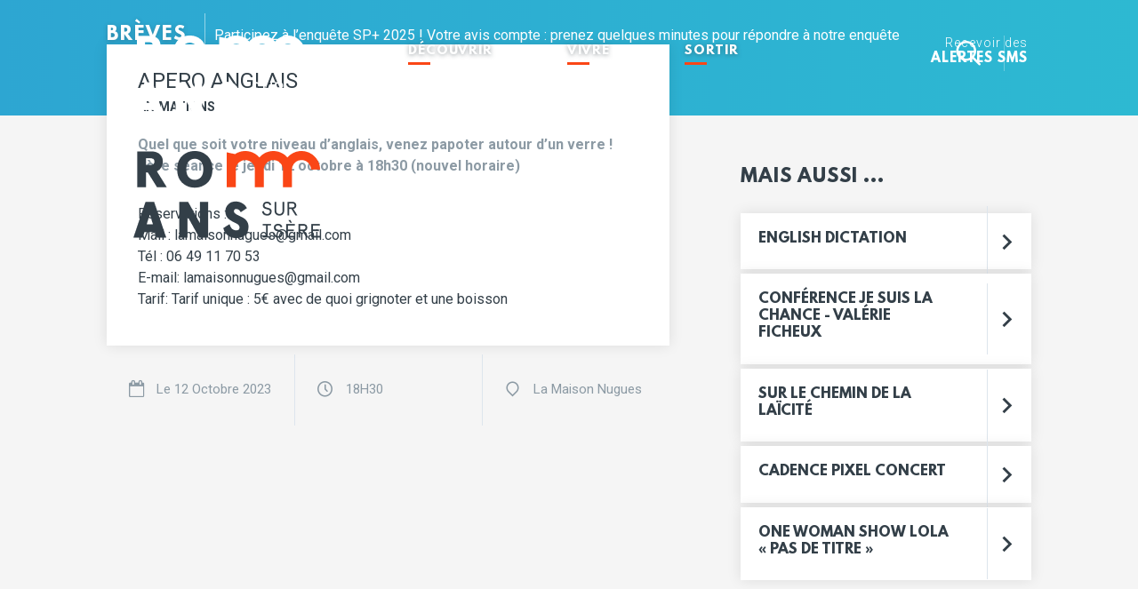

--- FILE ---
content_type: text/html; charset=UTF-8
request_url: https://www.ville-romans.fr/agenda/apero-anglais
body_size: 7184
content:
<!DOCTYPE HTML>
<html lang="fr" xmlns:og="http://ogp.me/ns#">

<head>
	
<title>APERO ANGLAIS</title>

<meta http-equiv="content-type" content="text/html; charset=UTF-8"/>
<meta name="description" content="Quel que soit votre niveau d’anglais, venez papoter autour d’un verre !
1ère séance le jeudi 12 octobre à 18h30 (nouvel horaire)"/>
<script type="text/javascript">
    var CCM_DISPATCHER_FILENAME = "/index.php";
    var CCM_CID = "11309";
    var CCM_EDIT_MODE = false;
    var CCM_ARRANGE_MODE = false;
    var CCM_IMAGE_PATH = "/concrete/images";
    var CCM_TOOLS_PATH = "/index.php/tools/required";
    var CCM_APPLICATION_URL = "https://www.ville-romans.fr";
    var CCM_REL = "";
</script>

<link href="/concrete/css/jquery-ui.css?ccm_nocache=c2f810f838c393a212b03734e81cad1b159e6ccc" rel="stylesheet" type="text/css" media="all">
<link href="/application/themes/romans/css/plugins/jquery.mCustomScrollbar.css?ccm_nocache=c2f810f838c393a212b03734e81cad1b159e6ccc" rel="stylesheet" type="text/css" media="all">
<link href="/concrete/css/dropzone.css?ccm_nocache=c2f810f838c393a212b03734e81cad1b159e6ccc" rel="stylesheet" type="text/css" media="all">
<link href="/application/themes/romans/css/plugins/owl.carousel.css?ccm_nocache=c2f810f838c393a212b03734e81cad1b159e6ccc" rel="stylesheet" type="text/css" media="all">
<link href="/application/themes/romans/css/plugins/slick.css?ccm_nocache=c2f810f838c393a212b03734e81cad1b159e6ccc" rel="stylesheet" type="text/css" media="all">
<link href="/application/themes/romans/css/plugins/datepicker.css?ccm_nocache=c2f810f838c393a212b03734e81cad1b159e6ccc" rel="stylesheet" type="text/css" media="all">
<script type="text/javascript" src="/concrete/js/jquery.js?ccm_nocache=c2f810f838c393a212b03734e81cad1b159e6ccc"></script>
<link href="/concrete/css/jquery-magnific-popup.css?ccm_nocache=c2f810f838c393a212b03734e81cad1b159e6ccc" rel="stylesheet" type="text/css" media="all">
<link href="/concrete/css/responsive-slides.css?ccm_nocache=c2f810f838c393a212b03734e81cad1b159e6ccc" rel="stylesheet" type="text/css" media="all">
<link href="/application/themes/romans/css/main.css?ccm_nocache=c2f810f838c393a212b03734e81cad1b159e6ccc" rel="stylesheet" type="text/css" media="all">
<link href="/application/themes/romans/css/modules/accueil.css?ccm_nocache=c2f810f838c393a212b03734e81cad1b159e6ccc" rel="stylesheet" type="text/css" media="all">
<link href="/application/themes/romans/css/modules/univers.css?ccm_nocache=c2f810f838c393a212b03734e81cad1b159e6ccc" rel="stylesheet" type="text/css" media="all">
<link href="/application/themes/romans/css/modules/faq.css?ccm_nocache=c2f810f838c393a212b03734e81cad1b159e6ccc" rel="stylesheet" type="text/css" media="all">
<link href="/application/blocks/tematik_fiche/view.css?ccm_nocache=c2f810f838c393a212b03734e81cad1b159e6ccc" rel="stylesheet" type="text/css" media="all">
<link href="/application/themes/romans/css/modules/conversations.css?ccm_nocache=c2f810f838c393a212b03734e81cad1b159e6ccc" rel="stylesheet" type="text/css" media="all">
<link href="/application/themes/romans/css/modules/sondage.css?ccm_nocache=c2f810f838c393a212b03734e81cad1b159e6ccc" rel="stylesheet" type="text/css" media="all">
<link href="/application/themes/romans/css/modules/plandusite.css?ccm_nocache=c2f810f838c393a212b03734e81cad1b159e6ccc" rel="stylesheet" type="text/css" media="all">
<link href="/application/themes/romans/css/plugins/font-awesome.css?ccm_nocache=c2f810f838c393a212b03734e81cad1b159e6ccc" rel="stylesheet" type="text/css" media="all">
<link href="/application/themes/romans/css/plugins/icomoon.css?ccm_nocache=c2f810f838c393a212b03734e81cad1b159e6ccc" rel="stylesheet" type="text/css" media="all">
<link href="/application/themes/romans/css/fontface.css?ccm_nocache=c2f810f838c393a212b03734e81cad1b159e6ccc" rel="stylesheet" type="text/css" media="all">
<link href="/application/themes/romans/css/plugins/tarteaucitron/tarteaucitron.css?ccm_nocache=c2f810f838c393a212b03734e81cad1b159e6ccc" rel="stylesheet" type="text/css" media="all">
<link href="https://cdn.jsdelivr.net/gh/fancyapps/fancybox@3.5.7/dist/jquery.fancybox.min.css" rel="stylesheet" type="text/css" media="all">
<link href="/application/themes/romans/scripts/jquery-social-stream/css/dcsns_wall_custom.css?ccm_nocache=c2f810f838c393a212b03734e81cad1b159e6ccc" rel="stylesheet" type="text/css" media="all">
<link href="/concrete/css/conversations.css?ccm_nocache=c2f810f838c393a212b03734e81cad1b159e6ccc" rel="stylesheet" type="text/css" media="all">
<link href="/concrete/css/frontend/errors.css?ccm_nocache=c2f810f838c393a212b03734e81cad1b159e6ccc" rel="stylesheet" type="text/css" media="all">
<link href="/concrete/css/font-awesome.css?ccm_nocache=c2f810f838c393a212b03734e81cad1b159e6ccc" rel="stylesheet" type="text/css" media="all">
<link href="/concrete/css/app.css?ccm_nocache=c2f810f838c393a212b03734e81cad1b159e6ccc" rel="stylesheet" type="text/css" media="all">
<link href="/packages/tematik_annuaire/css/leaflet/leaflet.css?ccm_nocache=e8dc057d3346e56aed7cf252185dbe1fa6454411" rel="stylesheet" type="text/css" media="all">
<link href="/packages/tematik_annuaire/css/leaflet/MarkerCluster.css?ccm_nocache=e8dc057d3346e56aed7cf252185dbe1fa6454411" rel="stylesheet" type="text/css" media="all">
<link href="/packages/tematik_annuaire/css/leaflet/MarkerCluster.Default.css?ccm_nocache=e8dc057d3346e56aed7cf252185dbe1fa6454411" rel="stylesheet" type="text/css" media="all">
<link href="/application/blocks/page_list/view.css?ccm_nocache=c2f810f838c393a212b03734e81cad1b159e6ccc" rel="stylesheet" type="text/css" media="all">


<!-- Facebook Instant Articles  -->
<meta property="fb:pages" content="180466571989504" />
<!-- End Facebook Instant Articles -->

<!-- Facebook Pixel Code -->
<script>
!function(f,b,e,v,n,t,s){if(f.fbq)return;n=f.fbq=function(){n.callMethod?
n.callMethod.apply(n,arguments):n.queue.push(arguments)};if(!f._fbq)f._fbq=n;
n.push=n;n.loaded=!0;n.version='2.0';n.queue=[];t=b.createElement(e);t.async=!0;
t.src=v;s=b.getElementsByTagName(e)[0];s.parentNode.insertBefore(t,s)}(window,
document,'script','https://connect.facebook.net/en_US/fbevents.js');
fbq('init', '203785843423340'); // Insert your pixel ID here.
fbq('track', 'PageView');
fbq('track', 'ViewContent');
fbq('track', 'CompleteRegistration');


</script>
<noscript><img height="1" width="1" style="display:none"
src="https://www.facebook.com/tr?id=203785843423340&ev=PageView&noscript=1"
/></noscript>
<!-- DO NOT MODIFY -->
<!-- End Facebook Pixel Code -->

<!-- HOTJAR -->
<!-- Hotjar Tracking Code for http://www.ville-romans.fr/ -->
<script>
    (function(h,o,t,j,a,r){
        h.hj=h.hj||function(){(h.hj.q=h.hj.q||[]).push(arguments)};
        h._hjSettings={hjid:1258063,hjsv:6};
        a=o.getElementsByTagName('head')[0];
        r=o.createElement('script');r.async=1;
        r.src=t+h._hjSettings.hjid+j+h._hjSettings.hjsv;
        a.appendChild(r);
    })(window,document,'https://static.hotjar.com/c/hotjar-','.js?sv=');
</script>
<!-- HOTJAR -->
<!-- Matomo -->
<script>
  var _paq = window._paq = window._paq || [];
  /* tracker methods like "setCustomDimension" should be called before "trackPageView" */
  _paq.push(['trackPageView']);
  _paq.push(['enableLinkTracking']);
  (function() {
    var u="//stats.6tematik.fr/";
    _paq.push(['setTrackerUrl', u+'matomo.php']);
    _paq.push(['setSiteId', '53']);
    var d=document, g=d.createElement('script'), s=d.getElementsByTagName('script')[0];
    g.async=true; g.src=u+'matomo.js'; s.parentNode.insertBefore(g,s);
  })();
</script>
<!-- End Matomo Code -->	<meta name="viewport" content="width=device-width, user-scalable=no, initial-scale=1.0, minimum-scale=1.0, maximum-scale=1.0">
	<meta name="format-detection" content="telephone=no" />
	<!-- favicon -->
	<link rel="apple-touch-icon" sizes="180x180" href="/application/themes/romans/favicons/apple-touch-icon.png">
<link rel="icon" type="image/png" href="/application/themes/romans/favicons/favicon-32x32.png" sizes="32x32">
<link rel="icon" type="image/png" href="/application/themes/romans/favicons/favicon-16x16.png" sizes="16x16">
<link rel="manifest" href="/application/themes/romans/favicons/manifest.json">
<link rel="shortcut icon" href="/application/themes/romans/favicons/favicon.ico">
<meta name="msapplication-config" content="/application/themes/romans/favicons/browserconfig.xml">
<meta name="theme-color" content="#fa4616">



	<!-- stylesheet -->
	<link href="https://fonts.googleapis.com/css?family=Roboto:400,100,300,500,700,300italic,100italic,400italic,500italic,700italic,900,900italic" rel="stylesheet" type="text/css" media="all">
<link href="https://fonts.googleapis.com/icon?family=Material+Icons" rel="stylesheet" media="all">
<style type="text/css" media="screen">.ccm-conversation-add-reply{display: none;}</style>

<!-- PRINT -->
<link href="/application/themes/romans/css/print/print.css?1" rel="stylesheet" media="print">
<link href="/application/themes/romans/css/print/modules/univers.css?1" rel="stylesheet" media="print">
<link href="/application/themes/romans/css/print/modules/actualites.css?1" rel="stylesheet" media="print">
<link href="/application/themes/romans/css/print/modules/agenda.css?1" rel="stylesheet" media="print">
<link href="/application/themes/romans/css/print/modules/annuaire.css?1" rel="stylesheet" media="print">
<link href="/application/themes/romans/css/print/modules/faq.css?1" rel="stylesheet" media="print">	<link rel="stylesheet" href="/application/themes/romans/css/modules/agenda.css" media="screen">

	<!-- scripts -->
	<!--[if lt IE 9]>
	<script src="//html5shim.googlecode.com/svn/trunk/html5.js"></script>
<![endif]-->
	<script type="text/javascript" src="/application/themes/romans/scripts/chat.js"></script>
<script type="text/javascript" src="/application/themes/romans/scripts/date_picker/picker.js"></script>
<script type="text/javascript" src="/application/themes/romans/scripts/date_picker/picker.date.js"></script>
<script src="/application/themes/romans/scripts/instantsearch-1.12.1.js"></script>
<script type="text/javascript" src="/concrete/js/conversations.js"></script>

<!-- <script type="text/javascript" src="/ccm/assets/localization/conversations/js"></script> -->
<script src="https://maps.googleapis.com/maps/api/js?key=AIzaSyBzxFzyqaLUKc7PjS1RbV-huwa1DecxyuQ"></script>

<!--[if lte IE 8]>
	<script type="text/javascript" src="scripts/ie8.js"></script>
<![endif]--></head>
<body data-theme="theme-">
	<!-- gg tag manager -->
	<noscript><iframe src="https://www.googletagmanager.com/ns.html?id=GTM-KW53PS" height="0" width="0" style="display:none;visibility:hidden"></iframe></noscript>
	<!-- fin gg tag manager -->

	<div class="ccm-page page-type-evenement page-template-evenement">
		<div class="global theme-">

			<!-- ENTETE -->
			

	<section class="breve">
		<div class="centrage">
			<div class="breve-interne grid--oneline--md-wrap">
				<div class="breve-titre col-md3-sm4-nr5">
					<span class="titre5 trait-blanc"> brèves</span>
				</div>
				<div class="breve-marquee col-md9-sm12">
					<div class="breve-content">
													<span>
																	<a href="https://cvip.sphinxonline.net/surveyserver/s/Experience_usagers/2024_Usagers_LabelSPP/questionnaire.htm?ETAT_OU_COLLTERR=Une%20collectivit%C3%A9%20territoriale&COLL_TYPE=Commune&MINISTERE_U=&RESEAU=&ENTITE=Mairie%20de%20Romans%20sur%20Is%C3%A8re&CP=26100&">Participez à l’enquête SP+ 2025 ! Votre avis compte : prenez quelques minutes pour répondre à notre enquête ici</a>
															</span>
																		</div>
				</div>
				<div class="breve-tel col-md12">
					<a class="bt-group color-blanc ajaxpanel" href="/sms">
						<span class="bt-text">
							<small>Recevoir des</small>
							alertes sms
						</span>
					</a>
				</div>
			</div>
		</div>
	</section>
<header class="header">
	<div class="header-interne">
		<div class="centrage clearAfter">

			<div class="header-gauche">
				<a href="/" class="header-logo">
					<img src="/application/themes/romans/img/logo-head.png" alt="logo" class="logo-screen">
					<img src="/application/themes/romans/img/logo-couleur.png" alt="logo" class="logo-couleur">
					<img src="/application/themes/romans/img/logo-head-neg.png" alt="logo" class="logo-print">
				</a>
				<button class="menu-trigger">
	<i class="menu-trigger-icon">
		<span class="menu-trigger-bar"></span>
		<span class="menu-trigger-bar"></span>
		<span class="menu-trigger-bar"></span>
	</i>
</button>

<div class="menu">
	<!-- Retour à la home-->
	<a href="/" class="menu-logo"><img src="/application/themes/romans/img/logo-head.png" alt="logo"></a>
	<!-- Zone Globale de retour --> 
	

    
    <ul class="nav">
        
            <li class="theme-">

                <a href="https://www.ville-romans.fr/decouvrir" >
                                        Découvrir                    <span class="navdown"></span>
                </a>

                <ul><li><a href="https://www.ville-romans.fr/decouvrir/visiter-romans" class="theme- ">Visiter Romans</a></li><li><a href="https://www.ville-romans.fr/decouvrir/le-patrimoine-romanais" class="theme- ">Le patrimoine romanais</a></li><li><a href="https://www.ville-romans.fr/decouvrir/archives-resistance" class="theme- ">Mais aussi ...</a></li><li><a href="https://www.ville-romans.fr/decouvrir/territoire-dynamique" class="theme- ">Territoire dynamique</a></li><li><a href="https://www.ville-romans.fr/decouvrir/parcs-et-jardins" class="theme- ">Parcs et jardins</a></li><li><a href="https://www.ville-romans.fr/decouvrir/le-musee-de-la-chaussure" class="theme- ">Le musée de la chaussure</a></li><li><a href="https://www.ville-romans.fr/decouvrir/metiers-dart" class="theme- ">Métiers d'art</a></li><li><a href="https://www.ville-romans.fr/decouvrir/annuaire-des-artisants" class="theme- ">Annuaire des artisans</a></li><li><a href="https://www.ville-romans.fr/decouvrir/sentiers-pedestres" class="theme- ajaxpanel">Sentiers pédestres</a></li><li><a href="https://www.ville-romans.fr/decouvrir/le-top-5-des-incontournables-a-romans" class="theme- ajaxpanel">Le top 5 des incontournables à Romans</a></li></ul>            </li>
        
            <li class="theme-">

                <a href="https://www.ville-romans.fr/vivre" >
                                        Vivre                    <span class="navdown"></span>
                </a>

                <ul><li><a href="https://www.ville-romans.fr/vivre/romans-pratique" class="theme- ">Romans pratique</a></li><li><a href="https://www.ville-romans.fr/vivre/demarches" class="theme- ">Démarches</a></li><li><a href="https://www.ville-romans.fr/vivre/mairie" class="theme- ">Mairie</a></li><li><a href="https://www.ville-romans.fr/vivre/associations" class="theme- ">Associations</a></li><li><a href="https://www.ville-romans.fr/vivre/education" class="theme- ">Éducation</a></li><li><a href="https://www.ville-romans.fr/vivre/jeunesse" class="theme- ">Jeunesse</a></li><li><a href="https://www.ville-romans.fr/vivre/social" class="theme- ">Social & santé</a></li><li><a href="https://www.ville-romans.fr/vivre/seniors" class="theme- ">Séniors</a></li><li><a href="https://www.ville-romans.fr/vivre/securite" class="theme- ">Sécurité</a></li><li><a href="https://www.ville-romans.fr/vivre/urbanisme" class="theme- ">Urbanisme</a></li><li><a href="https://www.ville-romans.fr/vivre/commerce" class="theme- ">Commerce</a></li><li><a href="https://www.ville-romans.fr/vivre/environnement" class="theme- ajaxpanel">Environnement</a></li><li><a href="https://www.ville-romans.fr/vivre/sobriete-energetique" class="theme- ajaxpanel">Sobriété énergétique</a></li></ul>            </li>
        
            <li class="theme-">

                <a href="https://www.ville-romans.fr/sortir" >
                                        Sortir                    <span class="navdown"></span>
                </a>

                <ul><li><a href="https://www.ville-romans.fr/sortir/romans-scenes" class="theme- ">Romans Scènes</a></li><li><a href="https://www.ville-romans.fr/sortir/loisirs" class="theme- ">Loisirs</a></li><li><a href="https://www.ville-romans.fr/sortir/sports" class="theme- ">Sports</a></li><li><a href="https://www.ville-romans.fr/sortir/fete-de-la-pogne-et-de-la-raviole-2025" class="theme- ajaxpanel">Fête de la pogne et de la raviole 2025</a></li><li><a href="https://www.ville-romans.fr/sortir/les-jeudis-terrasses-le-rendez-vous-hebdomadaire-ne-pas-manquer-romans" class="theme- ajaxpanel">Les jeudis terrasses : le rendez-vous hebdomadaire à ne pas manquer à Romans !</a></li><li><a href="https://www.ville-romans.fr/sortir/la-braderie-vintage-romans-du-17-au-19-octobre" class="theme- ajaxpanel">La Braderie Vintage à Romans du 17 au 19 octobre</a></li></ul>            </li>
            </ul>

</div>			</div> <!-- /header-gauche -->

			<div class="header-droite">

				<div class="header-recherche">
					<a class="header-recherche-trigger color-theme-hover" href=""><i class="icon-search2"></i></a>
				</div>
							</div> <!-- /header-droite -->

		</div> <!-- /centrage -->
	</div> <!-- /header-interne -->


	<div class="searchLayer">
		<button class="searchLayer-close bto--theme"><i class="icon-close"></i></button>

		<div class="searchLayer-interne">
			<div class="searchLayer-recherche">
				<form action="https://www.ville-romans.fr/resultats" name="recherche" method="post">
					<input type="text" id="searchLayer-recherche" name="recherche" placeholder="Rechercher" data-algoliaid="4HLNB65MS4" data-algoliasearch="2a9bb68c345ca38c02f10f566d4460af">
					<button type="submit"><i class="icon-search"></i></button>
				</form>
				<div class="algolia-results-container">
					<div id="searchLayer-resultats" class="resultats"></div>
					<a href="javascript:window.recherche.submit();" id="resultats-layer" class="btn--small--orange btnTousLesResultats">Voir tous les résultats</a>
				</div>
			</div>
		</div>
	</div> <!-- /searchLayer -->

</header>
			<!-- ARIANE -->
			<div class="ariane-wrap">
				

    <ul class="ariane"><li><a href="https://www.ville-romans.fr/" target="_self">Accueil</a></li><li><a href="https://www.ville-romans.fr/agenda" target="_self">Agenda</a></li><li class="active">APERO ANGLAIS</li></ul>
			</div>

			<section class="annuaire">
				<div class="centrage">
					<div class="grid--biggutters">
						<div class="colContenu--decale annuaire-wrap col-8 crawl" id="panelcontent">
							
							<!-- CONTENU DU PANEL -->
							<div class="card--imageFull--noActions">
								<header class="card-header border-theme">
									<h1 class="titre3">APERO ANGLAIS</h1>
									<div class="tag color-theme">Animations</div>
								</header>
								<article class="card-content">
																		<div class="chapo">
										<p>Quel que soit votre niveau d’anglais, venez papoter autour d’un verre !
1ère séance le jeudi 12 octobre à 18h30 (nouvel horaire)</p>
									</div>
									<div data-titre-indicateur="">

    	<div class="blocTexte">
					<p style="text-align: justify;">R&eacute;servations :<br />
Mail : lamaisonnugues@gmail.com<br />
T&eacute;l : 06 49 11 70 53<br />
E-mail: lamaisonnugues@gmail.com<br />
Tarif: Tarif unique : 5&euro; avec de quoi grignoter et une boisson</p>
		</div>
</div>
								</article>
							</div>
							<!-- INFORMATIONS DE L'EVENEMENT -->
							<ul class="event-infos grid-3cols--middle grid-md1cols">
								<li class="col">
									<div class="tip">
										<i class="fa fa-calendar-o"></i>
																					<p>
												Le 12 Octobre 2023											</p>
																			</div>
								</li>
																	<li class="col">
										<div class="tip">
											<i class="icon-clock"></i>
											<p>
												18H30											</p>
										</div>
									</li>
																									<li class="col">
										<div class="tip">
											<i class="icon-drop"></i>
											<p>
												La Maison Nugues 											</p>
										</div>
									</li>
															</ul>
							<!-- CONTENU ANNEXE 2 -->
													</div>
						<div class="colWidgets col-4">
							<div data-titre-indicateur="">

    <h3 class="page-title titre4">Mais aussi ...</h3>
</div><div data-titre-indicateur="">

    

	<ul class="actusConnexes">
		<!-- L'option titre de la page a été désactivée -->
		<!-- Option RSS désactivée -->
				
			<li>
				<!-- UNE CARD -->
				<a data-titre-indicateur="English Dictation" class="card--chips actusConnexes-item ajaxpanel" href="https://www.ville-romans.fr/agenda/english-dictation">
					<article class="card-content border-theme">
						<h2 class="titre6--alt">English Dictation</h2>
											</article>
					<footer class="card-actions">
						<span class="card-arrow"><i class=" icon-navigate_next"></i></span>
					</footer>
				</a>
			</li>

				
			<li>
				<!-- UNE CARD -->
				<a data-titre-indicateur="Conf&eacute;rence Je suis la chance - Val&eacute;rie Ficheux" class="card--chips actusConnexes-item ajaxpanel" href="https://www.ville-romans.fr/agenda/conference-je-suis-la-chance-valerie-ficheux">
					<article class="card-content border-theme">
						<h2 class="titre6--alt">Conf&eacute;rence Je suis la chance - Val&eacute;rie Ficheux</h2>
											</article>
					<footer class="card-actions">
						<span class="card-arrow"><i class=" icon-navigate_next"></i></span>
					</footer>
				</a>
			</li>

				
			<li>
				<!-- UNE CARD -->
				<a data-titre-indicateur="Sur le chemin de la La&Iuml;cit&eacute;" class="card--chips actusConnexes-item ajaxpanel" href="https://www.ville-romans.fr/agenda/sur-le-chemin-de-la-laicite">
					<article class="card-content border-theme">
						<h2 class="titre6--alt">Sur le chemin de la La&Iuml;cit&eacute;</h2>
											</article>
					<footer class="card-actions">
						<span class="card-arrow"><i class=" icon-navigate_next"></i></span>
					</footer>
				</a>
			</li>

				
			<li>
				<!-- UNE CARD -->
				<a data-titre-indicateur="Cadence Pixel Concert" class="card--chips actusConnexes-item ajaxpanel" href="https://www.ville-romans.fr/agenda/cadence-pixel-concert">
					<article class="card-content border-theme">
						<h2 class="titre6--alt">Cadence Pixel Concert</h2>
											</article>
					<footer class="card-actions">
						<span class="card-arrow"><i class=" icon-navigate_next"></i></span>
					</footer>
				</a>
			</li>

				
			<li>
				<!-- UNE CARD -->
				<a data-titre-indicateur="One Woman Show Lola &laquo; Pas de titre &raquo;" class="card--chips actusConnexes-item ajaxpanel" href="https://www.ville-romans.fr/agenda/one-woman-show-lola-pas-de-titre">
					<article class="card-content border-theme">
						<h2 class="titre6--alt">One Woman Show Lola &laquo; Pas de titre &raquo;</h2>
											</article>
					<footer class="card-actions">
						<span class="card-arrow"><i class=" icon-navigate_next"></i></span>
					</footer>
				</a>
			</li>

		
	</ul>
	
				
	
</div>						</div>
					</div> <!-- fin grid-->
				</div>
			</section> <!-- fin section annuaire-->

			<!-- PIEDDEPAGE -->
			<!-- Mise en cache 15:27 -->

	<div class="suivezNous">
		<span class="tag">Romans sur les réseaux</span>
		<a href="https://www.linkedin.com/company/ville-de-romans/" target="_blank">#instaromans</i></a>
		<div class="lien-reseau">
			<a href="https://www.linkedin.com/company/ville-de-romans/" target="_blank"><i class="fa fa-linkedin"></i></a>
			<a href="https://www.facebook.com/ville.de.romans.sur.isere/" target="_blank"><i class="fa fa-facebook"></i></a>
			<a href="https://www.instagram.com/villederomans/" target="_blank"><i class="fa fa-instagram"></i></a>
		</div>
	</div>

	<div id="loading_socialWall" class="chargement">
		<div class="loader"></div>
		<strong>Chargement en cours</strong>
		<span>Merci de patienter</span>
	</div>

	<div class="socialWall">
		<!-- AJAX -->
	</div>

	<footer class="footer">

		<div class="centrage">
			<div class="grid">
				<div class="col">
					<a href="/" class="header-logo">
						<img src="/application/themes/romans/img/logo-head.png" alt="logo" class="logo-screen">
						<img src="/application/themes/romans/img/logo-head-neg.png" alt="logo" class="logo-print">
					</a>
					<p class="color-blanc marginTop">
						Place Jules-Nadi CS 41012,<br>
						26102 Romans-sur-Isère Cedex<br>
					</p>
					<span class="footer-coord">04 75 05 51 51</span>
					<span class="footer-coord">04 75 02 73 71</span>
					<span class="footer-coord"><a href="/contact"> Contact</a></span>
				</div>
				<div class="col">
					<img src="/application/themes/romans/img/footer-carte.png" alt="Localisation Romans-sur-isère" class="footer-carte">
				</div>
				<div class="footer-nav col">
					

    
    <ul class="nav">
                    
            <li class="nav-first">

                <a class="ajaxpanel" href="https://www.ville-romans.fr/vivre/mairie/marches-publics" target="_blank">
                                        Marché publics                </a>
            </li>
                    
            <li class="">

                <a class="" href="https://www.ville-romans.fr/annexes/espace-presse" >
                                        Espace presse                </a>
            </li>
                    
            <li class="">

                <a class="ajaxpanel" href="https://www.ville-romans.fr/annexes/enquetes-publiques" >
                                        Enquêtes publiques                </a>
            </li>
                    
            <li class="">

                <a class="ajaxpanel" href="https://www.ville-romans.fr/annexes/expression-politique" >
                                        Expression politique                </a>
            </li>
                    
            <li class="">

                <a class="" href="https://www.ville-romans.fr/espace-documents?show=romansmag" >
                                        Romans mag                </a>
            </li>
                    
            <li class="">

                <a class="" href="https://www.ville-romans.fr/vivre/mairie/emploi" >
                                        Recrutements                </a>
            </li>
            </ul>

				</div>

				<div class="footer-nav col">
					

    
    <ul class="nav">
                    
            <li class="nav-first">

                <a class="" href="https://www.ville-romans.fr/decouvrir/annuaire-des-artisants" >
                                        Annuaire général                </a>
            </li>
                    
            <li class="">

                <a class="ajaxpanel" href="https://www.ville-romans.fr/annexes/plan-du-site" >
                                        Plan du site                </a>
            </li>
                    
            <li class="">

                <a class="ajaxpanel" href="https://www.ville-romans.fr/annexes/plans-de-financement" >
                                        Plan de financement                </a>
            </li>
                    
            <li class="">

                <a class="" href="https://www.ville-romans.fr/annexes/renovation" >
                                        Formulaire rénovation facade                </a>
            </li>
            </ul>

				</div>
				<div class="footer-nav col">
					

    
    <ul class="nav">
                    
            <li class="nav-first">

                <a class="ajaxpanel" href="https://www.ville-romans.fr/annexes/label-services-publics-plus" >
                                        Label Services Publics +                </a>
            </li>
                    
            <li class="">

                <a class="" href="http://www.archives-ville-romans.fr/" >
                                        Archives municipales                </a>
            </li>
                    
            <li class="">

                <a class="" href="https://www.auvergnerhonealpes.fr/" >
                                        Régions auvergne-Rhône-Alpes                </a>
            </li>
                    
            <li class="">

                <a class="" href="https://www.valenceromansagglo.fr/" >
                                        Valence Romans Agglo                </a>
            </li>
                    
            <li class="">

                <a class="" href="http://www.valence-romans-tourisme.com/fr/" >
                                        Valence Romans Tourisme                </a>
            </li>
            </ul>

				</div>

			</div>
		</div>

		<div class="footer-copyright">
			<div class="centrage">
				<div class="footer-container-col">
					<div class="col">
						<span>
							© Ville de Romans-sur-Isère
						</span>
						

    
    <ul class="nav">
                    
            <li class="nav-first">

                <a class="ajaxpanel" href="https://www.ville-romans.fr/annexes/mentions-legales" >
                                        Mentions légales                </a>
            </li>
                    
            <li class="">

                <a class="ajaxpanel" href="https://www.ville-romans.fr/annexes/politique-de-confidentialite" >
                                        Politique de confidentialité                </a>
            </li>
                    
            <li class="">

                <a class="ajaxpanel" href="https://www.ville-romans.fr/annexes/accessibilite" >
                                        Accessibilité (Non conforme)                </a>
            </li>
            </ul>

						<a class="right color-blanc-t30 color-rose-hover" href="http://www.6tematik.fr/" target="_blank">Made by 6tematik</a>
					</div>
				</div>
			</div>
		</div>
	</footer>

			</div>
	</div>

	<script type="text/javascript" src="/concrete/js/jquery-ui.js?ccm_nocache=c2f810f838c393a212b03734e81cad1b159e6ccc"></script>
<script type="text/javascript" src="/ccm/assets/localization/jquery/ui/js"></script>
<script type="text/javascript" src="/application/themes/romans/scripts/jquery.cookie.js?ccm_nocache=c2f810f838c393a212b03734e81cad1b159e6ccc"></script>
<script type="text/javascript" src="/application/themes/romans/scripts/jquery.slideshow.6tematik.min.js?ccm_nocache=c2f810f838c393a212b03734e81cad1b159e6ccc"></script>
<script type="text/javascript" src="https://cdn.jsdelivr.net/gh/fancyapps/fancybox@3.5.7/dist/jquery.fancybox.min.js"></script>
<script type="text/javascript" src="/application/themes/romans/scripts/jquery.powertip.min.js?ccm_nocache=c2f810f838c393a212b03734e81cad1b159e6ccc"></script>
<script type="text/javascript" src="/application/themes/romans/scripts/jquery.mCustomScrollbar.concat.min.js?ccm_nocache=c2f810f838c393a212b03734e81cad1b159e6ccc"></script>
<script type="text/javascript" src="/application/themes/romans/scripts/jquery.form.min.js?ccm_nocache=c2f810f838c393a212b03734e81cad1b159e6ccc"></script>
<script type="text/javascript" src="/application/themes/romans/scripts/jquery.base64.js?ccm_nocache=c2f810f838c393a212b03734e81cad1b159e6ccc"></script>
<script type="text/javascript" src="/application/themes/romans/scripts/jquery.fracs-0.15.0.min.js?ccm_nocache=c2f810f838c393a212b03734e81cad1b159e6ccc"></script>
<script type="text/javascript" src="/application/themes/romans/scripts/modernizr.js?ccm_nocache=c2f810f838c393a212b03734e81cad1b159e6ccc"></script>
<script type="text/javascript" src="/concrete/js/dropzone.js?ccm_nocache=c2f810f838c393a212b03734e81cad1b159e6ccc"></script>
<script type="text/javascript" src="/ccm/assets/localization/dropzone/js"></script>
<script type="text/javascript" src="/application/themes/romans/scripts/owl.carousel.js?ccm_nocache=c2f810f838c393a212b03734e81cad1b159e6ccc"></script>
<script type="text/javascript" src="/application/themes/romans/scripts/slick.min.js?ccm_nocache=c2f810f838c393a212b03734e81cad1b159e6ccc"></script>
<script type="text/javascript" src="/concrete/js/jquery-magnific-popup.js?ccm_nocache=c2f810f838c393a212b03734e81cad1b159e6ccc"></script>
<script type="text/javascript" src="/concrete/js/lightbox.js?ccm_nocache=c2f810f838c393a212b03734e81cad1b159e6ccc"></script>
<script type="text/javascript" src="/concrete/js/responsive-slides.js?ccm_nocache=c2f810f838c393a212b03734e81cad1b159e6ccc"></script>
<script type="text/javascript" src="/application/themes/romans/scripts/selectivizr-min.js?ccm_nocache=c2f810f838c393a212b03734e81cad1b159e6ccc"></script>
<script type="text/javascript" src="/application/themes/romans/scripts/flexibility.js?ccm_nocache=c2f810f838c393a212b03734e81cad1b159e6ccc"></script>
<script type="text/javascript" src="/application/themes/romans/scripts/effets.js?ccm_nocache=c2f810f838c393a212b03734e81cad1b159e6ccc"></script>
<script type="text/javascript" src="/application/themes/romans/scripts/panel.js?ccm_nocache=c2f810f838c393a212b03734e81cad1b159e6ccc"></script>
<script type="text/javascript" src="/application/themes/romans/scripts/hub.js?ccm_nocache=c2f810f838c393a212b03734e81cad1b159e6ccc"></script>
<script type="text/javascript" src="/application/themes/romans/scripts/faq.js?ccm_nocache=c2f810f838c393a212b03734e81cad1b159e6ccc"></script>
<script type="text/javascript" src="/application/themes/romans/scripts/indicateur-lecture.js?ccm_nocache=c2f810f838c393a212b03734e81cad1b159e6ccc"></script>
<script type="text/javascript" src="/application/themes/romans/scripts/ajaxPanel.js?ccm_nocache=c2f810f838c393a212b03734e81cad1b159e6ccc"></script>
<script type="text/javascript" src="/application/themes/romans/scripts/socialWall.js?ccm_nocache=c2f810f838c393a212b03734e81cad1b159e6ccc"></script>
<script type="text/javascript" src="/application/themes/romans/scripts/jquery-social-stream/js/jquery.social.stream.1.6.js?ccm_nocache=c2f810f838c393a212b03734e81cad1b159e6ccc"></script>
<script type="text/javascript" src="/application/themes/romans/scripts/jquery-social-stream/js/jquery.social.stream.wall.1.7.js?ccm_nocache=c2f810f838c393a212b03734e81cad1b159e6ccc"></script>
<script type="text/javascript" src="/concrete/js/underscore.js?ccm_nocache=c2f810f838c393a212b03734e81cad1b159e6ccc"></script>
<script type="text/javascript" src="/concrete/js/bootstrap/dropdown.js?ccm_nocache=c2f810f838c393a212b03734e81cad1b159e6ccc"></script>
<script type="text/javascript" src="/concrete/js/events.js?ccm_nocache=c2f810f838c393a212b03734e81cad1b159e6ccc"></script>
<script type="text/javascript" src="/concrete/js/asset-loader.js?ccm_nocache=c2f810f838c393a212b03734e81cad1b159e6ccc"></script>
<script type="text/javascript" src="/concrete/js/conversations.js?ccm_nocache=c2f810f838c393a212b03734e81cad1b159e6ccc"></script>
<script type="text/javascript" src="/ccm/assets/localization/conversations/js"></script>
<script type="text/javascript" src="/concrete/js/bootstrap/tooltip.js?ccm_nocache=c2f810f838c393a212b03734e81cad1b159e6ccc"></script>
<script type="text/javascript" src="https://www.ville-romans.fr/formidable/dialog/formidable/topjs/"></script>
<script type="text/javascript" src="/packages/formidable_full/js/plugins/placeholder.min.js?ccm_nocache=fc66dc5bed9ab221a2c2545e8546aea60bb417e4"></script>
<script type="text/javascript" src="/packages/formidable_full/js/plugins/mask.min.js?ccm_nocache=fc66dc5bed9ab221a2c2545e8546aea60bb417e4"></script>
<script type="text/javascript" src="/packages/formidable_full/js/plugins/simplycountable.min.js?ccm_nocache=fc66dc5bed9ab221a2c2545e8546aea60bb417e4"></script>
<script type="text/javascript" src="/packages/formidable_full/js/plugins/timepicker.min.js?ccm_nocache=fc66dc5bed9ab221a2c2545e8546aea60bb417e4"></script>
<script type="text/javascript" src="/packages/formidable_full/js/plugins/dropzone.js?ccm_nocache=fc66dc5bed9ab221a2c2545e8546aea60bb417e4"></script>
<script type="text/javascript" src="/packages/formidable_full/js/formidable.js?ccm_nocache=fc66dc5bed9ab221a2c2545e8546aea60bb417e4"></script>
<script type="text/javascript" src="/packages/tematik_annuaire/js/leaflet/leaflet.js?ccm_nocache=e8dc057d3346e56aed7cf252185dbe1fa6454411"></script>
<script type="text/javascript" src="/packages/tematik_annuaire/js/leaflet/leaflet.markercluster.js?ccm_nocache=e8dc057d3346e56aed7cf252185dbe1fa6454411"></script>
	</body>

</html>

--- FILE ---
content_type: text/html; charset=UTF-8
request_url: https://www.ville-romans.fr/controller/socialWall
body_size: 1523
content:
[{"type":"instagram","time":1763393870,"img":"https:\/\/scontent-cdg4-2.cdninstagram.com\/v\/t51.82787-15\/582732595_18544833691017359_2067688177124840348_n.jpg?stp=dst-jpg_e35_tt6&_nc_cat=101&ccb=1-7&_nc_sid=18de74&efg=eyJlZmdfdGFnIjoiRkVFRC5iZXN0X2ltYWdlX3VybGdlbi5DMyJ9&_nc_ohc=HBBoLCvihycQ7kNvwE5_WSS&_nc_oc=AdnckZMkcL-ItIhoIXdimRX3n4VGqn58XmkASa9ZXHtce5Rnj8Ro-cr9VTaIsKgW720&_nc_zt=23&_nc_ht=scontent-cdg4-2.cdninstagram.com&edm=AEQ6tj4EAAAA&_nc_gid=WXyxLmTP6KL9kn5zDXPp6A&oh=00_Afhz1Db5CILgsAcyZaqUa-V1bO4cjzGqGj6tJ0VkoYAuRA&oe=69225C53","url":"https:\/\/www.instagram.com\/p\/DRKbIE0ioC9\/"},{"type":"instagram","time":1763118734,"img":"https:\/\/scontent-cdg4-3.cdninstagram.com\/v\/t51.82787-15\/581787087_18544324159017359_7204762204347884401_n.jpg?stp=dst-jpg_e35_tt6&_nc_cat=106&ccb=1-7&_nc_sid=18de74&efg=eyJlZmdfdGFnIjoiQ0FST1VTRUxfSVRFTS5iZXN0X2ltYWdlX3VybGdlbi5DMyJ9&_nc_ohc=5Es655eQCn0Q7kNvwFYQSww&_nc_oc=AdnotSxYEmRN4mNpgwCL-PwXTw-gFv3kO5kfqWkyd3T9tCogmRilra66yvIEJGvaMJs&_nc_zt=23&_nc_ht=scontent-cdg4-3.cdninstagram.com&edm=AEQ6tj4EAAAA&_nc_gid=8GVQj1F114ZqlyItwF9vFw&oh=00_Afjw2y7rGvip0E2Dk559qBZ1UlT1z9Ty96_4g0QkG2p2YQ&oe=69227075","url":"https:\/\/www.instagram.com\/p\/DRCOWJwDbN-\/"},{"type":"instagram","time":1762937180,"img":"https:\/\/scontent-cdg4-3.cdninstagram.com\/v\/t51.82787-15\/581255392_18544023511017359_2502869547793937141_n.jpg?stp=dst-jpg_e35_tt6&_nc_cat=111&ccb=1-7&_nc_sid=18de74&efg=eyJlZmdfdGFnIjoiRkVFRC5iZXN0X2ltYWdlX3VybGdlbi5DMyJ9&_nc_ohc=fxeJO6TXEtwQ7kNvwH4z831&_nc_oc=AdkAiMpi1Z-9NdvUKqel6XQhFTkHLeeqVyNlwoTDRPbxteqQNSdw2Fq3d3I_MKK_KHA&_nc_zt=23&_nc_ht=scontent-cdg4-3.cdninstagram.com&edm=AEQ6tj4EAAAA&_nc_gid=GVhcU8kP2iCGdf-shu-BsQ&oh=00_Afh7VEgnwrLH_J7TSE4xnIinOKtnIu5gJdn2narAYYZjhA&oe=6922547D","url":"https:\/\/www.instagram.com\/p\/DQ80DwLDVr2\/"},{"type":"instagram","time":1762791251,"img":"https:\/\/scontent-cdg4-1.cdninstagram.com\/v\/t51.82787-15\/581059729_18543770062017359_8185442516343439707_n.jpg?stp=dst-jpg_e35_tt6&_nc_cat=108&ccb=1-7&_nc_sid=18de74&efg=eyJlZmdfdGFnIjoiRkVFRC5iZXN0X2ltYWdlX3VybGdlbi5DMyJ9&_nc_ohc=9zDkePfM2acQ7kNvwEfidT7&_nc_oc=AdlA3KTesHGnQXfKX_MldpCBLR4ja5L4NAEK_7AScKDl9Q3YVR3I3ea9Ks7bN3HbFDo&_nc_zt=23&_nc_ht=scontent-cdg4-1.cdninstagram.com&edm=AEQ6tj4EAAAA&_nc_gid=ac66xx_GdsGZ94IFG7CboQ&oh=00_AfiI98glRq7j6nTnrlQifzbJ3HpQWRq7vO24l2Q9Qa6l8g&oe=6922471C","url":"https:\/\/www.instagram.com\/p\/DQ4duO6DZ6m\/"},{"type":"instagram","time":1762780251,"img":"https:\/\/scontent-cdg4-1.cdninstagram.com\/v\/t51.82787-15\/575299653_18543742258017359_487346914641056629_n.jpg?stp=dst-jpg_e35_tt6&_nc_cat=104&ccb=1-7&_nc_sid=18de74&efg=eyJlZmdfdGFnIjoiRkVFRC5iZXN0X2ltYWdlX3VybGdlbi5DMyJ9&_nc_ohc=uvv304g9-kYQ7kNvwGY-G-D&_nc_oc=Admggi5IaGRS1EIsw5LOHpj_MbcxYZfndHWWV0vn5GMnpUdR0QVy4OPSOWSYcE6wyU8&_nc_zt=23&_nc_ht=scontent-cdg4-1.cdninstagram.com&edm=AEQ6tj4EAAAA&_nc_gid=PRqBvFWnA1z81bWWrZ2KvQ&oh=00_Afg9oDbWTTGw0GuhokmqNLPMj7KV4sE44xDtdbLgoZ8yDQ&oe=69224148","url":"https:\/\/www.instagram.com\/p\/DQ4IvXWCtcb\/"},{"type":"instagram","time":1762513736,"img":"https:\/\/scontent-cdg4-2.cdninstagram.com\/v\/t51.82787-15\/575305388_18542779870017359_2915543141215158121_n.jpg?stp=dst-jpg_e35_tt6&_nc_cat=100&ccb=1-7&_nc_sid=18de74&efg=eyJlZmdfdGFnIjoiRkVFRC5iZXN0X2ltYWdlX3VybGdlbi5DMyJ9&_nc_ohc=kNryY-3wna4Q7kNvwHOF2IS&_nc_oc=AdmffQOroSuOoQ-FlBU9Hu2KuAnC161DEjRZyFO2qxjd4TT3KKGY8ob_gJFqgI7GiEA&_nc_zt=23&_nc_ht=scontent-cdg4-2.cdninstagram.com&edm=AEQ6tj4EAAAA&_nc_gid=igtakX5TZjHS1WuEVoIFjw&oh=00_Afhnvj57PRBuzkFai8w9IH5hAKaJZCW32MjOpDsxlSd5-Q&oe=692245C8","url":"https:\/\/www.instagram.com\/p\/DQwMZ1tDQKi\/"},{"type":"instagram","time":1762502801,"img":"https:\/\/scontent-cdg4-1.cdninstagram.com\/v\/t51.82787-15\/574570772_18542736352017359_1205626988843855962_n.jpg?stp=dst-jpg_e35_tt6&_nc_cat=105&ccb=1-7&_nc_sid=18de74&efg=eyJlZmdfdGFnIjoiQ0FST1VTRUxfSVRFTS5iZXN0X2ltYWdlX3VybGdlbi5DMyJ9&_nc_ohc=bXezJoGY31IQ7kNvwEBrJt3&_nc_oc=AdmM0AgTAu-DLhhiWBOjghMOxgm3KNPkoAWzpKNNPb2Xk-MGIDSbIqIhw6zxaIEtE8g&_nc_zt=23&_nc_ht=scontent-cdg4-1.cdninstagram.com&edm=AEQ6tj4EAAAA&_nc_gid=PTQPj5elZY1OjgrGCOhF7A&oh=00_Afi6MiNHUxFPwgJa-J6G1ndeUXfR3BKtGGksdrzwOlwzOQ&oe=692268A7","url":"https:\/\/www.instagram.com\/p\/DQv3jA0jSBB\/"}]

--- FILE ---
content_type: text/css
request_url: https://www.ville-romans.fr/concrete/css/dropzone.css?ccm_nocache=c2f810f838c393a212b03734e81cad1b159e6ccc
body_size: 1068
content:
.clear_float:before,.clear_float:after{display:table;content:" "}.clear_float:after{clear:both}.dropzone,.dropzone *{-webkit-box-sizing:border-box;-moz-box-sizing:border-box;box-sizing:border-box}.dropzone{position:relative;border:1px solid rgba(0,0,0,0.08);background:rgba(0,0,0,0.02);padding:1em;border:1px solid rgba(0,0,0,0.03);min-height:160px;-webkit-border-radius:3px;-moz-border-radius:3px;border-radius:3px;-ms-border-radius:3px;background:rgba(0,0,0,0.03);padding:23px}.dropzone.dz-drag-hover{border-color:green;background:green}.dropzone.dz-clickable{cursor:pointer}.dropzone.dz-drag-hover{border-color:green;background:green}.dropzone.dz-started .dz-message{display:none}.dropzone .dz-message{opacity:1;-ms-filter:none;filter:none}.dropzone .dz-preview{-webkit-box-shadow:1px 1px 4px rgba(0,0,0,0.16);-moz-box-shadow:1px 1px 4px rgba(0,0,0,0.16);box-shadow:1px 1px 4px rgba(0,0,0,0.16);font-size:14px;background:rgba(255,255,255,0.8);position:relative;display:inline-block;margin:14px;vertical-align:top;border:1px solid #acacac;padding:6px 6px 28px 6px}.dropzone .dz-preview.dz-image-preview:hover .dz-details img{display:block;opacity:0.1;filter:alpha(opacity=10);-ms-filter:"progid:DXImageTransform.Microsoft.Alpha(Opacity=10)"}.dropzone .dz-preview .dz-details{width:100px;height:100px;position:relative;background:#ebebeb;padding:5px}.dropzone .dz-preview .dz-details .dz-filename{overflow:hidden;height:100%}.dropzone .dz-preview .dz-details img{position:absolute;top:0;left:0;width:100px;height:100px}.dropzone .dz-preview .dz-details .dz-size{position:absolute;bottom:-28px;left:3px;height:28px;line-height:28px}.dropzone .dz-preview.dz-error .dz-error-mark{display:block;opacity:1;-ms-filter:none;filter:none}.dropzone .dz-preview.dz-error .dz-progress .dz-upload{background:#ee1e2d}.dropzone .dz-preview.success .dz-progress{display:none;display:block;filter:alpha(opacity=0);opacity:0;-webkit-transition:opacity .4s ease-in-out;-o-transition:opacity .4s ease-in-out;transition:opacity .4s ease-in-out}.dropzone .dz-preview.success .dz-success-mark{display:block;filter:alpha(opacity=100);opacity:1}.dropzone .dz-preview:hover .dz-details img{display:none}.dropzone .dz-preview:hover .dz-success-mark,.dropzone .dz-preview:hover .dz-error-mark{display:none}.dropzone .dz-preview .dz-success-mark,.dropzone .dz-preview .dz-error-mark{display:none;position:absolute;width:40px;height:40px;font-size:30px;text-align:center;right:-10px;top:-10px;display:block;filter:alpha(opacity=0);opacity:0;-webkit-transition:opacity .4s ease-in-out;-o-transition:opacity .4s ease-in-out;transition:opacity .4s ease-in-out}.dropzone .dz-preview .dz-success-mark span,.dropzone .dz-preview .dz-error-mark span{display:none}.dropzone .dz-preview .dz-success-mark{color:#8cc657;background-position:-268px -163px}.dropzone .dz-preview .dz-error-mark{color:#ee162d;background-position:-268px -123px}.dropzone .dz-preview .dz-progress{position:absolute;top:100px;left:6px;right:6px;height:6px;background:#d7d7d7}.dropzone .dz-preview .dz-progress .dz-upload{bottom:0;background-color:#8cc657;-webkit-animation:loading 0.4s linear infinite;-moz-animation:loading 0.4s linear infinite;-o-animation:loading 0.4s linear infinite;-ms-animation:loading 0.4s linear infinite;animation:loading 0.4s linear infinite;-webkit-transition:width .3s ease-in-out;-o-transition:width .3s ease-in-out;transition:width .3s ease-in-out;-webkit-border-radius:2px;-moz-border-radius:2px;border-radius:2px;-ms-border-radius:2px;position:absolute;top:0;left:0;width:0%;height:100%}.dropzone .dz-preview .dz-error-message{position:absolute;top:0px;left:0px;background-color:#ee1e2d;padding:8px 10px;color:#ffffff;min-width:100%;max-width:100%;min-height:100%;max-height:100%;display:block;filter:alpha(opacity=0);opacity:0;-webkit-transition:opacity .3s ease-in-out;-o-transition:opacity .3s ease-in-out;transition:opacity .3s ease-in-out}.dropzone .dz-preview:hover.dz-error .dz-error-message{display:block;filter:alpha(opacity=100);opacity:1}.dropzone .dz-default.dz-message{filter:alpha(opacity=100);opacity:1;-webkit-transition:opacity .3s ease-in-out;-o-transition:opacity .3s ease-in-out;transition:opacity .3s ease-in-out;position:absolute;width:428px;height:123px;margin-left:-214px;margin-top:-61.5px;top:50%;left:50%;font-size:24px;text-align:center;color:#999}.dropzone.dz-square .dz-default.dz-message{background-position:0 -123px;width:268px;margin-left:-134px;height:174px;margin-top:-87px}.dropzone.dz-drag-hover .dz-message{filter:alpha(opacity=15);opacity:.15}.dropzone.dz-started .dz-message{display:block;filter:alpha(opacity=0);opacity:0}#dropzone{margin:30px 0;-webkit-box-shadow:0 0 50px rgba(0,0,0,0.13);-moz-box-shadow:0 0 50px rgba(0,0,0,0.13);box-shadow:0 0 50px rgba(0,0,0,0.13);padding:4px;-webkit-border-radius:3px;-moz-border-radius:3px;border-radius:3px;-ms-border-radius:3px}#dropzone .dropzone{-webkit-box-shadow:none;-moz-box-shadow:none;box-shadow:none}

--- FILE ---
content_type: text/css
request_url: https://www.ville-romans.fr/application/themes/romans/css/plugins/datepicker.css?ccm_nocache=c2f810f838c393a212b03734e81cad1b159e6ccc
body_size: 8455
content:
@charset "UTF-8";
.ccm-page {
  /* 1. Colors
   ========================================================================== */
  /* 7. Date Picker
   ========================================================================== */
  /* ==========================================================================
   $BASE-PICKER
   ========================================================================== */
  /**
 * Note: the root picker element should *NOT* be styled more than what's here.
 */
  /**
 * The picker input element.
 */
  /**
 * When the picker is opened, the input element is "activated".
 */
  /**
 * The holder is the only "scrollable" top-level container element.
 */
  /*!
 * Default mobile-first, responsive styling for pickadate.js
 * Demo: http://amsul.github.io/pickadate.js
 */
  /**
 * Note: the root picker element should *NOT* be styled more than what's here.
 */
  /**
 * Make the holder and frame fullscreen.
 */
  /**
 * The holder should overlay the entire screen.
 */
  /**
 * The frame that bounds the box contents of the picker.
 */
  /**
 * The wrapper sets the stage to vertically align the box contents.
 */
  /**
 * The box contains all the picker contents.
 */
  /**
 * When the picker opens...
 */
  /**
 * For `large` screens, transform into an inline picker.
 */
  /* ==========================================================================
   CUSTOM MATERIALIZE STYLES
   ========================================================================== */
  /* ==========================================================================
   $BASE-DATE-PICKER
   ========================================================================== */
  /**
 * The picker box.
 */
  /**
 * The header containing the month and year stuff.
 */
  /**
 * The month and year labels.
 */
  /**
 * The month and year selectors.
 */
  /**
 * The month navigation buttons.
 */
  /**
 * The calendar table of dates
 */
  /**
 * The weekday labels
 */
  /**
 * The days on the calendar
 */
  /**
 * The footer containing the "today", "clear", and "close" buttons.
 */
  /* ==========================================================================
   CUSTOM MATERIALIZE STYLES
   ========================================================================== */
  /* ==========================================================================
   $BASE-TIME-PICKER
   ========================================================================== */
  /**
 * The list of times.
 */
  /**
 * The times on the clock.
 */
  /* Hovered time */
  /* Highlighted and hovered/focused time */
  /* Selected and hovered/focused time */
  /* Disabled time */
  /**
 * The clear button
 */
  /* ==========================================================================
   $DEFAULT-TIME-PICKER
   ========================================================================== */
  /**
 * The frame the bounds the time picker.
 */
  /**
 * The picker box.
 */
  /* .rechercheAgenda {

  .picker{
  -webkit-touch-callout: all; iOS Safari
  -webkit-user-select: all;   Chrome/Safari/Opera
  -khtml-user-select: all;    Konqueror
  -moz-user-select: all;      Firefox
  -ms-user-select: all;       IE/Edge
  user-select: all; 
  position: absolute;
  z-index: 0;
}
} */
}

.ccm-page .materialize-red {
  background-color: #e51c23 !important;
}

.ccm-page .materialize-red-text {
  color: #e51c23 !important;
}

.ccm-page .materialize-red.lighten-5 {
  background-color: #fdeaeb !important;
}

.ccm-page .materialize-red-text.text-lighten-5 {
  color: #fdeaeb !important;
}

.ccm-page .materialize-red.lighten-4 {
  background-color: #f8c1c3 !important;
}

.ccm-page .materialize-red-text.text-lighten-4 {
  color: #f8c1c3 !important;
}

.ccm-page .materialize-red.lighten-3 {
  background-color: #f3989b !important;
}

.ccm-page .materialize-red-text.text-lighten-3 {
  color: #f3989b !important;
}

.ccm-page .materialize-red.lighten-2 {
  background-color: #ee6e73 !important;
}

.ccm-page .materialize-red-text.text-lighten-2 {
  color: #ee6e73 !important;
}

.ccm-page .materialize-red.lighten-1 {
  background-color: #ea454b !important;
}

.ccm-page .materialize-red-text.text-lighten-1 {
  color: #ea454b !important;
}

.ccm-page .materialize-red.darken-1 {
  background-color: #d0181e !important;
}

.ccm-page .materialize-red-text.text-darken-1 {
  color: #d0181e !important;
}

.ccm-page .materialize-red.darken-2 {
  background-color: #b9151b !important;
}

.ccm-page .materialize-red-text.text-darken-2 {
  color: #b9151b !important;
}

.ccm-page .materialize-red.darken-3 {
  background-color: #a21318 !important;
}

.ccm-page .materialize-red-text.text-darken-3 {
  color: #a21318 !important;
}

.ccm-page .materialize-red.darken-4 {
  background-color: #8b1014 !important;
}

.ccm-page .materialize-red-text.text-darken-4 {
  color: #8b1014 !important;
}

.ccm-page .red {
  background-color: #F44336 !important;
}

.ccm-page .red-text {
  color: #F44336 !important;
}

.ccm-page .red.lighten-5 {
  background-color: #FFEBEE !important;
}

.ccm-page .red-text.text-lighten-5 {
  color: #FFEBEE !important;
}

.ccm-page .red.lighten-4 {
  background-color: #FFCDD2 !important;
}

.ccm-page .red-text.text-lighten-4 {
  color: #FFCDD2 !important;
}

.ccm-page .red.lighten-3 {
  background-color: #EF9A9A !important;
}

.ccm-page .red-text.text-lighten-3 {
  color: #EF9A9A !important;
}

.ccm-page .red.lighten-2 {
  background-color: #E57373 !important;
}

.ccm-page .red-text.text-lighten-2 {
  color: #E57373 !important;
}

.ccm-page .red.lighten-1 {
  background-color: #EF5350 !important;
}

.ccm-page .red-text.text-lighten-1 {
  color: #EF5350 !important;
}

.ccm-page .red.darken-1 {
  background-color: #E53935 !important;
}

.ccm-page .red-text.text-darken-1 {
  color: #E53935 !important;
}

.ccm-page .red.darken-2 {
  background-color: #D32F2F !important;
}

.ccm-page .red-text.text-darken-2 {
  color: #D32F2F !important;
}

.ccm-page .red.darken-3 {
  background-color: #C62828 !important;
}

.ccm-page .red-text.text-darken-3 {
  color: #C62828 !important;
}

.ccm-page .red.darken-4 {
  background-color: #B71C1C !important;
}

.ccm-page .red-text.text-darken-4 {
  color: #B71C1C !important;
}

.ccm-page .red.accent-1 {
  background-color: #FF8A80 !important;
}

.ccm-page .red-text.text-accent-1 {
  color: #FF8A80 !important;
}

.ccm-page .red.accent-2 {
  background-color: #FF5252 !important;
}

.ccm-page .red-text.text-accent-2 {
  color: #FF5252 !important;
}

.ccm-page .red.accent-3 {
  background-color: #FF1744 !important;
}

.ccm-page .red-text.text-accent-3 {
  color: #FF1744 !important;
}

.ccm-page .red.accent-4 {
  background-color: #D50000 !important;
}

.ccm-page .red-text.text-accent-4 {
  color: #D50000 !important;
}

.ccm-page .pink {
  background-color: #e91e63 !important;
}

.ccm-page .pink-text {
  color: #e91e63 !important;
}

.ccm-page .pink.lighten-5 {
  background-color: #fce4ec !important;
}

.ccm-page .pink-text.text-lighten-5 {
  color: #fce4ec !important;
}

.ccm-page .pink.lighten-4 {
  background-color: #f8bbd0 !important;
}

.ccm-page .pink-text.text-lighten-4 {
  color: #f8bbd0 !important;
}

.ccm-page .pink.lighten-3 {
  background-color: #f48fb1 !important;
}

.ccm-page .pink-text.text-lighten-3 {
  color: #f48fb1 !important;
}

.ccm-page .pink.lighten-2 {
  background-color: #f06292 !important;
}

.ccm-page .pink-text.text-lighten-2 {
  color: #f06292 !important;
}

.ccm-page .pink.lighten-1 {
  background-color: #ec407a !important;
}

.ccm-page .pink-text.text-lighten-1 {
  color: #ec407a !important;
}

.ccm-page .pink.darken-1 {
  background-color: #d81b60 !important;
}

.ccm-page .pink-text.text-darken-1 {
  color: #d81b60 !important;
}

.ccm-page .pink.darken-2 {
  background-color: #c2185b !important;
}

.ccm-page .pink-text.text-darken-2 {
  color: #c2185b !important;
}

.ccm-page .pink.darken-3 {
  background-color: #ad1457 !important;
}

.ccm-page .pink-text.text-darken-3 {
  color: #ad1457 !important;
}

.ccm-page .pink.darken-4 {
  background-color: #880e4f !important;
}

.ccm-page .pink-text.text-darken-4 {
  color: #880e4f !important;
}

.ccm-page .pink.accent-1 {
  background-color: #ff80ab !important;
}

.ccm-page .pink-text.text-accent-1 {
  color: #ff80ab !important;
}

.ccm-page .pink.accent-2 {
  background-color: #ff4081 !important;
}

.ccm-page .pink-text.text-accent-2 {
  color: #ff4081 !important;
}

.ccm-page .pink.accent-3 {
  background-color: #f50057 !important;
}

.ccm-page .pink-text.text-accent-3 {
  color: #f50057 !important;
}

.ccm-page .pink.accent-4 {
  background-color: #c51162 !important;
}

.ccm-page .pink-text.text-accent-4 {
  color: #c51162 !important;
}

.ccm-page .purple {
  background-color: #9c27b0 !important;
}

.ccm-page .purple-text {
  color: #9c27b0 !important;
}

.ccm-page .purple.lighten-5 {
  background-color: #f3e5f5 !important;
}

.ccm-page .purple-text.text-lighten-5 {
  color: #f3e5f5 !important;
}

.ccm-page .purple.lighten-4 {
  background-color: #e1bee7 !important;
}

.ccm-page .purple-text.text-lighten-4 {
  color: #e1bee7 !important;
}

.ccm-page .purple.lighten-3 {
  background-color: #ce93d8 !important;
}

.ccm-page .purple-text.text-lighten-3 {
  color: #ce93d8 !important;
}

.ccm-page .purple.lighten-2 {
  background-color: #ba68c8 !important;
}

.ccm-page .purple-text.text-lighten-2 {
  color: #ba68c8 !important;
}

.ccm-page .purple.lighten-1 {
  background-color: #ab47bc !important;
}

.ccm-page .purple-text.text-lighten-1 {
  color: #ab47bc !important;
}

.ccm-page .purple.darken-1 {
  background-color: #8e24aa !important;
}

.ccm-page .purple-text.text-darken-1 {
  color: #8e24aa !important;
}

.ccm-page .purple.darken-2 {
  background-color: #7b1fa2 !important;
}

.ccm-page .purple-text.text-darken-2 {
  color: #7b1fa2 !important;
}

.ccm-page .purple.darken-3 {
  background-color: #6a1b9a !important;
}

.ccm-page .purple-text.text-darken-3 {
  color: #6a1b9a !important;
}

.ccm-page .purple.darken-4 {
  background-color: #4a148c !important;
}

.ccm-page .purple-text.text-darken-4 {
  color: #4a148c !important;
}

.ccm-page .purple.accent-1 {
  background-color: #ea80fc !important;
}

.ccm-page .purple-text.text-accent-1 {
  color: #ea80fc !important;
}

.ccm-page .purple.accent-2 {
  background-color: #e040fb !important;
}

.ccm-page .purple-text.text-accent-2 {
  color: #e040fb !important;
}

.ccm-page .purple.accent-3 {
  background-color: #d500f9 !important;
}

.ccm-page .purple-text.text-accent-3 {
  color: #d500f9 !important;
}

.ccm-page .purple.accent-4 {
  background-color: #aa00ff !important;
}

.ccm-page .purple-text.text-accent-4 {
  color: #aa00ff !important;
}

.ccm-page .deep-purple {
  background-color: #673ab7 !important;
}

.ccm-page .deep-purple-text {
  color: #673ab7 !important;
}

.ccm-page .deep-purple.lighten-5 {
  background-color: #ede7f6 !important;
}

.ccm-page .deep-purple-text.text-lighten-5 {
  color: #ede7f6 !important;
}

.ccm-page .deep-purple.lighten-4 {
  background-color: #d1c4e9 !important;
}

.ccm-page .deep-purple-text.text-lighten-4 {
  color: #d1c4e9 !important;
}

.ccm-page .deep-purple.lighten-3 {
  background-color: #b39ddb !important;
}

.ccm-page .deep-purple-text.text-lighten-3 {
  color: #b39ddb !important;
}

.ccm-page .deep-purple.lighten-2 {
  background-color: #9575cd !important;
}

.ccm-page .deep-purple-text.text-lighten-2 {
  color: #9575cd !important;
}

.ccm-page .deep-purple.lighten-1 {
  background-color: #7e57c2 !important;
}

.ccm-page .deep-purple-text.text-lighten-1 {
  color: #7e57c2 !important;
}

.ccm-page .deep-purple.darken-1 {
  background-color: #5e35b1 !important;
}

.ccm-page .deep-purple-text.text-darken-1 {
  color: #5e35b1 !important;
}

.ccm-page .deep-purple.darken-2 {
  background-color: #512da8 !important;
}

.ccm-page .deep-purple-text.text-darken-2 {
  color: #512da8 !important;
}

.ccm-page .deep-purple.darken-3 {
  background-color: #4527a0 !important;
}

.ccm-page .deep-purple-text.text-darken-3 {
  color: #4527a0 !important;
}

.ccm-page .deep-purple.darken-4 {
  background-color: #311b92 !important;
}

.ccm-page .deep-purple-text.text-darken-4 {
  color: #311b92 !important;
}

.ccm-page .deep-purple.accent-1 {
  background-color: #b388ff !important;
}

.ccm-page .deep-purple-text.text-accent-1 {
  color: #b388ff !important;
}

.ccm-page .deep-purple.accent-2 {
  background-color: #7c4dff !important;
}

.ccm-page .deep-purple-text.text-accent-2 {
  color: #7c4dff !important;
}

.ccm-page .deep-purple.accent-3 {
  background-color: #651fff !important;
}

.ccm-page .deep-purple-text.text-accent-3 {
  color: #651fff !important;
}

.ccm-page .deep-purple.accent-4 {
  background-color: #6200ea !important;
}

.ccm-page .deep-purple-text.text-accent-4 {
  color: #6200ea !important;
}

.ccm-page .indigo {
  background-color: #3f51b5 !important;
}

.ccm-page .indigo-text {
  color: #3f51b5 !important;
}

.ccm-page .indigo.lighten-5 {
  background-color: #e8eaf6 !important;
}

.ccm-page .indigo-text.text-lighten-5 {
  color: #e8eaf6 !important;
}

.ccm-page .indigo.lighten-4 {
  background-color: #c5cae9 !important;
}

.ccm-page .indigo-text.text-lighten-4 {
  color: #c5cae9 !important;
}

.ccm-page .indigo.lighten-3 {
  background-color: #9fa8da !important;
}

.ccm-page .indigo-text.text-lighten-3 {
  color: #9fa8da !important;
}

.ccm-page .indigo.lighten-2 {
  background-color: #7986cb !important;
}

.ccm-page .indigo-text.text-lighten-2 {
  color: #7986cb !important;
}

.ccm-page .indigo.lighten-1 {
  background-color: #5c6bc0 !important;
}

.ccm-page .indigo-text.text-lighten-1 {
  color: #5c6bc0 !important;
}

.ccm-page .indigo.darken-1 {
  background-color: #3949ab !important;
}

.ccm-page .indigo-text.text-darken-1 {
  color: #3949ab !important;
}

.ccm-page .indigo.darken-2 {
  background-color: #303f9f !important;
}

.ccm-page .indigo-text.text-darken-2 {
  color: #303f9f !important;
}

.ccm-page .indigo.darken-3 {
  background-color: #283593 !important;
}

.ccm-page .indigo-text.text-darken-3 {
  color: #283593 !important;
}

.ccm-page .indigo.darken-4 {
  background-color: #1a237e !important;
}

.ccm-page .indigo-text.text-darken-4 {
  color: #1a237e !important;
}

.ccm-page .indigo.accent-1 {
  background-color: #8c9eff !important;
}

.ccm-page .indigo-text.text-accent-1 {
  color: #8c9eff !important;
}

.ccm-page .indigo.accent-2 {
  background-color: #536dfe !important;
}

.ccm-page .indigo-text.text-accent-2 {
  color: #536dfe !important;
}

.ccm-page .indigo.accent-3 {
  background-color: #3d5afe !important;
}

.ccm-page .indigo-text.text-accent-3 {
  color: #3d5afe !important;
}

.ccm-page .indigo.accent-4 {
  background-color: #304ffe !important;
}

.ccm-page .indigo-text.text-accent-4 {
  color: #304ffe !important;
}

.ccm-page .blue {
  background-color: #2196F3 !important;
}

.ccm-page .blue-text {
  color: #2196F3 !important;
}

.ccm-page .blue.lighten-5 {
  background-color: #E3F2FD !important;
}

.ccm-page .blue-text.text-lighten-5 {
  color: #E3F2FD !important;
}

.ccm-page .blue.lighten-4 {
  background-color: #BBDEFB !important;
}

.ccm-page .blue-text.text-lighten-4 {
  color: #BBDEFB !important;
}

.ccm-page .blue.lighten-3 {
  background-color: #90CAF9 !important;
}

.ccm-page .blue-text.text-lighten-3 {
  color: #90CAF9 !important;
}

.ccm-page .blue.lighten-2 {
  background-color: #64B5F6 !important;
}

.ccm-page .blue-text.text-lighten-2 {
  color: #64B5F6 !important;
}

.ccm-page .blue.lighten-1 {
  background-color: #42A5F5 !important;
}

.ccm-page .blue-text.text-lighten-1 {
  color: #42A5F5 !important;
}

.ccm-page .blue.darken-1 {
  background-color: #1E88E5 !important;
}

.ccm-page .blue-text.text-darken-1 {
  color: #1E88E5 !important;
}

.ccm-page .blue.darken-2 {
  background-color: #1976D2 !important;
}

.ccm-page .blue-text.text-darken-2 {
  color: #1976D2 !important;
}

.ccm-page .blue.darken-3 {
  background-color: #1565C0 !important;
}

.ccm-page .blue-text.text-darken-3 {
  color: #1565C0 !important;
}

.ccm-page .blue.darken-4 {
  background-color: #0D47A1 !important;
}

.ccm-page .blue-text.text-darken-4 {
  color: #0D47A1 !important;
}

.ccm-page .blue.accent-1 {
  background-color: #82B1FF !important;
}

.ccm-page .blue-text.text-accent-1 {
  color: #82B1FF !important;
}

.ccm-page .blue.accent-2 {
  background-color: #448AFF !important;
}

.ccm-page .blue-text.text-accent-2 {
  color: #448AFF !important;
}

.ccm-page .blue.accent-3 {
  background-color: #2979FF !important;
}

.ccm-page .blue-text.text-accent-3 {
  color: #2979FF !important;
}

.ccm-page .blue.accent-4 {
  background-color: #2962FF !important;
}

.ccm-page .blue-text.text-accent-4 {
  color: #2962FF !important;
}

.ccm-page .light-blue {
  background-color: #03a9f4 !important;
}

.ccm-page .light-blue-text {
  color: #03a9f4 !important;
}

.ccm-page .light-blue.lighten-5 {
  background-color: #e1f5fe !important;
}

.ccm-page .light-blue-text.text-lighten-5 {
  color: #e1f5fe !important;
}

.ccm-page .light-blue.lighten-4 {
  background-color: #b3e5fc !important;
}

.ccm-page .light-blue-text.text-lighten-4 {
  color: #b3e5fc !important;
}

.ccm-page .light-blue.lighten-3 {
  background-color: #81d4fa !important;
}

.ccm-page .light-blue-text.text-lighten-3 {
  color: #81d4fa !important;
}

.ccm-page .light-blue.lighten-2 {
  background-color: #4fc3f7 !important;
}

.ccm-page .light-blue-text.text-lighten-2 {
  color: #4fc3f7 !important;
}

.ccm-page .light-blue.lighten-1 {
  background-color: #29b6f6 !important;
}

.ccm-page .light-blue-text.text-lighten-1 {
  color: #29b6f6 !important;
}

.ccm-page .light-blue.darken-1 {
  background-color: #039be5 !important;
}

.ccm-page .light-blue-text.text-darken-1 {
  color: #039be5 !important;
}

.ccm-page .light-blue.darken-2 {
  background-color: #0288d1 !important;
}

.ccm-page .light-blue-text.text-darken-2 {
  color: #0288d1 !important;
}

.ccm-page .light-blue.darken-3 {
  background-color: #0277bd !important;
}

.ccm-page .light-blue-text.text-darken-3 {
  color: #0277bd !important;
}

.ccm-page .light-blue.darken-4 {
  background-color: #01579b !important;
}

.ccm-page .light-blue-text.text-darken-4 {
  color: #01579b !important;
}

.ccm-page .light-blue.accent-1 {
  background-color: #80d8ff !important;
}

.ccm-page .light-blue-text.text-accent-1 {
  color: #80d8ff !important;
}

.ccm-page .light-blue.accent-2 {
  background-color: #40c4ff !important;
}

.ccm-page .light-blue-text.text-accent-2 {
  color: #40c4ff !important;
}

.ccm-page .light-blue.accent-3 {
  background-color: #00b0ff !important;
}

.ccm-page .light-blue-text.text-accent-3 {
  color: #00b0ff !important;
}

.ccm-page .light-blue.accent-4 {
  background-color: #0091ea !important;
}

.ccm-page .light-blue-text.text-accent-4 {
  color: #0091ea !important;
}

.ccm-page .cyan {
  background-color: #00bcd4 !important;
}

.ccm-page .cyan-text {
  color: #00bcd4 !important;
}

.ccm-page .cyan.lighten-5 {
  background-color: #e0f7fa !important;
}

.ccm-page .cyan-text.text-lighten-5 {
  color: #e0f7fa !important;
}

.ccm-page .cyan.lighten-4 {
  background-color: #b2ebf2 !important;
}

.ccm-page .cyan-text.text-lighten-4 {
  color: #b2ebf2 !important;
}

.ccm-page .cyan.lighten-3 {
  background-color: #80deea !important;
}

.ccm-page .cyan-text.text-lighten-3 {
  color: #80deea !important;
}

.ccm-page .cyan.lighten-2 {
  background-color: #4dd0e1 !important;
}

.ccm-page .cyan-text.text-lighten-2 {
  color: #4dd0e1 !important;
}

.ccm-page .cyan.lighten-1 {
  background-color: #26c6da !important;
}

.ccm-page .cyan-text.text-lighten-1 {
  color: #26c6da !important;
}

.ccm-page .cyan.darken-1 {
  background-color: #00acc1 !important;
}

.ccm-page .cyan-text.text-darken-1 {
  color: #00acc1 !important;
}

.ccm-page .cyan.darken-2 {
  background-color: #0097a7 !important;
}

.ccm-page .cyan-text.text-darken-2 {
  color: #0097a7 !important;
}

.ccm-page .cyan.darken-3 {
  background-color: #00838f !important;
}

.ccm-page .cyan-text.text-darken-3 {
  color: #00838f !important;
}

.ccm-page .cyan.darken-4 {
  background-color: #006064 !important;
}

.ccm-page .cyan-text.text-darken-4 {
  color: #006064 !important;
}

.ccm-page .cyan.accent-1 {
  background-color: #84ffff !important;
}

.ccm-page .cyan-text.text-accent-1 {
  color: #84ffff !important;
}

.ccm-page .cyan.accent-2 {
  background-color: #18ffff !important;
}

.ccm-page .cyan-text.text-accent-2 {
  color: #18ffff !important;
}

.ccm-page .cyan.accent-3 {
  background-color: #00e5ff !important;
}

.ccm-page .cyan-text.text-accent-3 {
  color: #00e5ff !important;
}

.ccm-page .cyan.accent-4 {
  background-color: #00b8d4 !important;
}

.ccm-page .cyan-text.text-accent-4 {
  color: #00b8d4 !important;
}

.ccm-page .teal {
  background-color: #009688 !important;
}

.ccm-page .teal-text {
  color: #009688 !important;
}

.ccm-page .teal.lighten-5 {
  background-color: #e0f2f1 !important;
}

.ccm-page .teal-text.text-lighten-5 {
  color: #e0f2f1 !important;
}

.ccm-page .teal.lighten-4 {
  background-color: #b2dfdb !important;
}

.ccm-page .teal-text.text-lighten-4 {
  color: #b2dfdb !important;
}

.ccm-page .teal.lighten-3 {
  background-color: #80cbc4 !important;
}

.ccm-page .teal-text.text-lighten-3 {
  color: #80cbc4 !important;
}

.ccm-page .teal.lighten-2 {
  background-color: #4db6ac !important;
}

.ccm-page .teal-text.text-lighten-2 {
  color: #4db6ac !important;
}

.ccm-page .teal.lighten-1 {
  background-color: #26a69a !important;
}

.ccm-page .teal-text.text-lighten-1 {
  color: #26a69a !important;
}

.ccm-page .teal.darken-1 {
  background-color: #00897b !important;
}

.ccm-page .teal-text.text-darken-1 {
  color: #00897b !important;
}

.ccm-page .teal.darken-2 {
  background-color: #00796b !important;
}

.ccm-page .teal-text.text-darken-2 {
  color: #00796b !important;
}

.ccm-page .teal.darken-3 {
  background-color: #00695c !important;
}

.ccm-page .teal-text.text-darken-3 {
  color: #00695c !important;
}

.ccm-page .teal.darken-4 {
  background-color: #004d40 !important;
}

.ccm-page .teal-text.text-darken-4 {
  color: #004d40 !important;
}

.ccm-page .teal.accent-1 {
  background-color: #a7ffeb !important;
}

.ccm-page .teal-text.text-accent-1 {
  color: #a7ffeb !important;
}

.ccm-page .teal.accent-2 {
  background-color: #64ffda !important;
}

.ccm-page .teal-text.text-accent-2 {
  color: #64ffda !important;
}

.ccm-page .teal.accent-3 {
  background-color: #1de9b6 !important;
}

.ccm-page .teal-text.text-accent-3 {
  color: #1de9b6 !important;
}

.ccm-page .teal.accent-4 {
  background-color: #00bfa5 !important;
}

.ccm-page .teal-text.text-accent-4 {
  color: #00bfa5 !important;
}

.ccm-page .green {
  background-color: #4CAF50 !important;
}

.ccm-page .green-text {
  color: #4CAF50 !important;
}

.ccm-page .green.lighten-5 {
  background-color: #E8F5E9 !important;
}

.ccm-page .green-text.text-lighten-5 {
  color: #E8F5E9 !important;
}

.ccm-page .green.lighten-4 {
  background-color: #C8E6C9 !important;
}

.ccm-page .green-text.text-lighten-4 {
  color: #C8E6C9 !important;
}

.ccm-page .green.lighten-3 {
  background-color: #A5D6A7 !important;
}

.ccm-page .green-text.text-lighten-3 {
  color: #A5D6A7 !important;
}

.ccm-page .green.lighten-2 {
  background-color: #81C784 !important;
}

.ccm-page .green-text.text-lighten-2 {
  color: #81C784 !important;
}

.ccm-page .green.lighten-1 {
  background-color: #66BB6A !important;
}

.ccm-page .green-text.text-lighten-1 {
  color: #66BB6A !important;
}

.ccm-page .green.darken-1 {
  background-color: #43A047 !important;
}

.ccm-page .green-text.text-darken-1 {
  color: #43A047 !important;
}

.ccm-page .green.darken-2 {
  background-color: #388E3C !important;
}

.ccm-page .green-text.text-darken-2 {
  color: #388E3C !important;
}

.ccm-page .green.darken-3 {
  background-color: #2E7D32 !important;
}

.ccm-page .green-text.text-darken-3 {
  color: #2E7D32 !important;
}

.ccm-page .green.darken-4 {
  background-color: #1B5E20 !important;
}

.ccm-page .green-text.text-darken-4 {
  color: #1B5E20 !important;
}

.ccm-page .green.accent-1 {
  background-color: #B9F6CA !important;
}

.ccm-page .green-text.text-accent-1 {
  color: #B9F6CA !important;
}

.ccm-page .green.accent-2 {
  background-color: #69F0AE !important;
}

.ccm-page .green-text.text-accent-2 {
  color: #69F0AE !important;
}

.ccm-page .green.accent-3 {
  background-color: #00E676 !important;
}

.ccm-page .green-text.text-accent-3 {
  color: #00E676 !important;
}

.ccm-page .green.accent-4 {
  background-color: #00C853 !important;
}

.ccm-page .green-text.text-accent-4 {
  color: #00C853 !important;
}

.ccm-page .light-green {
  background-color: #8bc34a !important;
}

.ccm-page .light-green-text {
  color: #8bc34a !important;
}

.ccm-page .light-green.lighten-5 {
  background-color: #f1f8e9 !important;
}

.ccm-page .light-green-text.text-lighten-5 {
  color: #f1f8e9 !important;
}

.ccm-page .light-green.lighten-4 {
  background-color: #dcedc8 !important;
}

.ccm-page .light-green-text.text-lighten-4 {
  color: #dcedc8 !important;
}

.ccm-page .light-green.lighten-3 {
  background-color: #c5e1a5 !important;
}

.ccm-page .light-green-text.text-lighten-3 {
  color: #c5e1a5 !important;
}

.ccm-page .light-green.lighten-2 {
  background-color: #aed581 !important;
}

.ccm-page .light-green-text.text-lighten-2 {
  color: #aed581 !important;
}

.ccm-page .light-green.lighten-1 {
  background-color: #9ccc65 !important;
}

.ccm-page .light-green-text.text-lighten-1 {
  color: #9ccc65 !important;
}

.ccm-page .light-green.darken-1 {
  background-color: #7cb342 !important;
}

.ccm-page .light-green-text.text-darken-1 {
  color: #7cb342 !important;
}

.ccm-page .light-green.darken-2 {
  background-color: #689f38 !important;
}

.ccm-page .light-green-text.text-darken-2 {
  color: #689f38 !important;
}

.ccm-page .light-green.darken-3 {
  background-color: #558b2f !important;
}

.ccm-page .light-green-text.text-darken-3 {
  color: #558b2f !important;
}

.ccm-page .light-green.darken-4 {
  background-color: #33691e !important;
}

.ccm-page .light-green-text.text-darken-4 {
  color: #33691e !important;
}

.ccm-page .light-green.accent-1 {
  background-color: #ccff90 !important;
}

.ccm-page .light-green-text.text-accent-1 {
  color: #ccff90 !important;
}

.ccm-page .light-green.accent-2 {
  background-color: #b2ff59 !important;
}

.ccm-page .light-green-text.text-accent-2 {
  color: #b2ff59 !important;
}

.ccm-page .light-green.accent-3 {
  background-color: #76ff03 !important;
}

.ccm-page .light-green-text.text-accent-3 {
  color: #76ff03 !important;
}

.ccm-page .light-green.accent-4 {
  background-color: #64dd17 !important;
}

.ccm-page .light-green-text.text-accent-4 {
  color: #64dd17 !important;
}

.ccm-page .lime {
  background-color: #cddc39 !important;
}

.ccm-page .lime-text {
  color: #cddc39 !important;
}

.ccm-page .lime.lighten-5 {
  background-color: #f9fbe7 !important;
}

.ccm-page .lime-text.text-lighten-5 {
  color: #f9fbe7 !important;
}

.ccm-page .lime.lighten-4 {
  background-color: #f0f4c3 !important;
}

.ccm-page .lime-text.text-lighten-4 {
  color: #f0f4c3 !important;
}

.ccm-page .lime.lighten-3 {
  background-color: #e6ee9c !important;
}

.ccm-page .lime-text.text-lighten-3 {
  color: #e6ee9c !important;
}

.ccm-page .lime.lighten-2 {
  background-color: #dce775 !important;
}

.ccm-page .lime-text.text-lighten-2 {
  color: #dce775 !important;
}

.ccm-page .lime.lighten-1 {
  background-color: #d4e157 !important;
}

.ccm-page .lime-text.text-lighten-1 {
  color: #d4e157 !important;
}

.ccm-page .lime.darken-1 {
  background-color: #c0ca33 !important;
}

.ccm-page .lime-text.text-darken-1 {
  color: #c0ca33 !important;
}

.ccm-page .lime.darken-2 {
  background-color: #afb42b !important;
}

.ccm-page .lime-text.text-darken-2 {
  color: #afb42b !important;
}

.ccm-page .lime.darken-3 {
  background-color: #9e9d24 !important;
}

.ccm-page .lime-text.text-darken-3 {
  color: #9e9d24 !important;
}

.ccm-page .lime.darken-4 {
  background-color: #827717 !important;
}

.ccm-page .lime-text.text-darken-4 {
  color: #827717 !important;
}

.ccm-page .lime.accent-1 {
  background-color: #f4ff81 !important;
}

.ccm-page .lime-text.text-accent-1 {
  color: #f4ff81 !important;
}

.ccm-page .lime.accent-2 {
  background-color: #eeff41 !important;
}

.ccm-page .lime-text.text-accent-2 {
  color: #eeff41 !important;
}

.ccm-page .lime.accent-3 {
  background-color: #c6ff00 !important;
}

.ccm-page .lime-text.text-accent-3 {
  color: #c6ff00 !important;
}

.ccm-page .lime.accent-4 {
  background-color: #aeea00 !important;
}

.ccm-page .lime-text.text-accent-4 {
  color: #aeea00 !important;
}

.ccm-page .yellow {
  background-color: #ffeb3b !important;
}

.ccm-page .yellow-text {
  color: #ffeb3b !important;
}

.ccm-page .yellow.lighten-5 {
  background-color: #fffde7 !important;
}

.ccm-page .yellow-text.text-lighten-5 {
  color: #fffde7 !important;
}

.ccm-page .yellow.lighten-4 {
  background-color: #fff9c4 !important;
}

.ccm-page .yellow-text.text-lighten-4 {
  color: #fff9c4 !important;
}

.ccm-page .yellow.lighten-3 {
  background-color: #fff59d !important;
}

.ccm-page .yellow-text.text-lighten-3 {
  color: #fff59d !important;
}

.ccm-page .yellow.lighten-2 {
  background-color: #fff176 !important;
}

.ccm-page .yellow-text.text-lighten-2 {
  color: #fff176 !important;
}

.ccm-page .yellow.lighten-1 {
  background-color: #ffee58 !important;
}

.ccm-page .yellow-text.text-lighten-1 {
  color: #ffee58 !important;
}

.ccm-page .yellow.darken-1 {
  background-color: #fdd835 !important;
}

.ccm-page .yellow-text.text-darken-1 {
  color: #fdd835 !important;
}

.ccm-page .yellow.darken-2 {
  background-color: #fbc02d !important;
}

.ccm-page .yellow-text.text-darken-2 {
  color: #fbc02d !important;
}

.ccm-page .yellow.darken-3 {
  background-color: #f9a825 !important;
}

.ccm-page .yellow-text.text-darken-3 {
  color: #f9a825 !important;
}

.ccm-page .yellow.darken-4 {
  background-color: #f57f17 !important;
}

.ccm-page .yellow-text.text-darken-4 {
  color: #f57f17 !important;
}

.ccm-page .yellow.accent-1 {
  background-color: #ffff8d !important;
}

.ccm-page .yellow-text.text-accent-1 {
  color: #ffff8d !important;
}

.ccm-page .yellow.accent-2 {
  background-color: #ffff00 !important;
}

.ccm-page .yellow-text.text-accent-2 {
  color: #ffff00 !important;
}

.ccm-page .yellow.accent-3 {
  background-color: #ffea00 !important;
}

.ccm-page .yellow-text.text-accent-3 {
  color: #ffea00 !important;
}

.ccm-page .yellow.accent-4 {
  background-color: #ffd600 !important;
}

.ccm-page .yellow-text.text-accent-4 {
  color: #ffd600 !important;
}

.ccm-page .amber {
  background-color: #ffc107 !important;
}

.ccm-page .amber-text {
  color: #ffc107 !important;
}

.ccm-page .amber.lighten-5 {
  background-color: #fff8e1 !important;
}

.ccm-page .amber-text.text-lighten-5 {
  color: #fff8e1 !important;
}

.ccm-page .amber.lighten-4 {
  background-color: #ffecb3 !important;
}

.ccm-page .amber-text.text-lighten-4 {
  color: #ffecb3 !important;
}

.ccm-page .amber.lighten-3 {
  background-color: #ffe082 !important;
}

.ccm-page .amber-text.text-lighten-3 {
  color: #ffe082 !important;
}

.ccm-page .amber.lighten-2 {
  background-color: #ffd54f !important;
}

.ccm-page .amber-text.text-lighten-2 {
  color: #ffd54f !important;
}

.ccm-page .amber.lighten-1 {
  background-color: #ffca28 !important;
}

.ccm-page .amber-text.text-lighten-1 {
  color: #ffca28 !important;
}

.ccm-page .amber.darken-1 {
  background-color: #ffb300 !important;
}

.ccm-page .amber-text.text-darken-1 {
  color: #ffb300 !important;
}

.ccm-page .amber.darken-2 {
  background-color: #ffa000 !important;
}

.ccm-page .amber-text.text-darken-2 {
  color: #ffa000 !important;
}

.ccm-page .amber.darken-3 {
  background-color: #ff8f00 !important;
}

.ccm-page .amber-text.text-darken-3 {
  color: #ff8f00 !important;
}

.ccm-page .amber.darken-4 {
  background-color: #ff6f00 !important;
}

.ccm-page .amber-text.text-darken-4 {
  color: #ff6f00 !important;
}

.ccm-page .amber.accent-1 {
  background-color: #ffe57f !important;
}

.ccm-page .amber-text.text-accent-1 {
  color: #ffe57f !important;
}

.ccm-page .amber.accent-2 {
  background-color: #ffd740 !important;
}

.ccm-page .amber-text.text-accent-2 {
  color: #ffd740 !important;
}

.ccm-page .amber.accent-3 {
  background-color: #ffc400 !important;
}

.ccm-page .amber-text.text-accent-3 {
  color: #ffc400 !important;
}

.ccm-page .amber.accent-4 {
  background-color: #ffab00 !important;
}

.ccm-page .amber-text.text-accent-4 {
  color: #ffab00 !important;
}

.ccm-page .orange {
  background-color: #ff9800 !important;
}

.ccm-page .orange-text {
  color: #ff9800 !important;
}

.ccm-page .orange.lighten-5 {
  background-color: #fff3e0 !important;
}

.ccm-page .orange-text.text-lighten-5 {
  color: #fff3e0 !important;
}

.ccm-page .orange.lighten-4 {
  background-color: #ffe0b2 !important;
}

.ccm-page .orange-text.text-lighten-4 {
  color: #ffe0b2 !important;
}

.ccm-page .orange.lighten-3 {
  background-color: #ffcc80 !important;
}

.ccm-page .orange-text.text-lighten-3 {
  color: #ffcc80 !important;
}

.ccm-page .orange.lighten-2 {
  background-color: #ffb74d !important;
}

.ccm-page .orange-text.text-lighten-2 {
  color: #ffb74d !important;
}

.ccm-page .orange.lighten-1 {
  background-color: #ffa726 !important;
}

.ccm-page .orange-text.text-lighten-1 {
  color: #ffa726 !important;
}

.ccm-page .orange.darken-1 {
  background-color: #fb8c00 !important;
}

.ccm-page .orange-text.text-darken-1 {
  color: #fb8c00 !important;
}

.ccm-page .orange.darken-2 {
  background-color: #f57c00 !important;
}

.ccm-page .orange-text.text-darken-2 {
  color: #f57c00 !important;
}

.ccm-page .orange.darken-3 {
  background-color: #ef6c00 !important;
}

.ccm-page .orange-text.text-darken-3 {
  color: #ef6c00 !important;
}

.ccm-page .orange.darken-4 {
  background-color: #e65100 !important;
}

.ccm-page .orange-text.text-darken-4 {
  color: #e65100 !important;
}

.ccm-page .orange.accent-1 {
  background-color: #ffd180 !important;
}

.ccm-page .orange-text.text-accent-1 {
  color: #ffd180 !important;
}

.ccm-page .orange.accent-2 {
  background-color: #ffab40 !important;
}

.ccm-page .orange-text.text-accent-2 {
  color: #ffab40 !important;
}

.ccm-page .orange.accent-3 {
  background-color: #ff9100 !important;
}

.ccm-page .orange-text.text-accent-3 {
  color: #ff9100 !important;
}

.ccm-page .orange.accent-4 {
  background-color: #ff6d00 !important;
}

.ccm-page .orange-text.text-accent-4 {
  color: #ff6d00 !important;
}

.ccm-page .deep-orange {
  background-color: #ff5722 !important;
}

.ccm-page .deep-orange-text {
  color: #ff5722 !important;
}

.ccm-page .deep-orange.lighten-5 {
  background-color: #fbe9e7 !important;
}

.ccm-page .deep-orange-text.text-lighten-5 {
  color: #fbe9e7 !important;
}

.ccm-page .deep-orange.lighten-4 {
  background-color: #ffccbc !important;
}

.ccm-page .deep-orange-text.text-lighten-4 {
  color: #ffccbc !important;
}

.ccm-page .deep-orange.lighten-3 {
  background-color: #ffab91 !important;
}

.ccm-page .deep-orange-text.text-lighten-3 {
  color: #ffab91 !important;
}

.ccm-page .deep-orange.lighten-2 {
  background-color: #ff8a65 !important;
}

.ccm-page .deep-orange-text.text-lighten-2 {
  color: #ff8a65 !important;
}

.ccm-page .deep-orange.lighten-1 {
  background-color: #ff7043 !important;
}

.ccm-page .deep-orange-text.text-lighten-1 {
  color: #ff7043 !important;
}

.ccm-page .deep-orange.darken-1 {
  background-color: #f4511e !important;
}

.ccm-page .deep-orange-text.text-darken-1 {
  color: #f4511e !important;
}

.ccm-page .deep-orange.darken-2 {
  background-color: #e64a19 !important;
}

.ccm-page .deep-orange-text.text-darken-2 {
  color: #e64a19 !important;
}

.ccm-page .deep-orange.darken-3 {
  background-color: #d84315 !important;
}

.ccm-page .deep-orange-text.text-darken-3 {
  color: #d84315 !important;
}

.ccm-page .deep-orange.darken-4 {
  background-color: #bf360c !important;
}

.ccm-page .deep-orange-text.text-darken-4 {
  color: #bf360c !important;
}

.ccm-page .deep-orange.accent-1 {
  background-color: #ff9e80 !important;
}

.ccm-page .deep-orange-text.text-accent-1 {
  color: #ff9e80 !important;
}

.ccm-page .deep-orange.accent-2 {
  background-color: #ff6e40 !important;
}

.ccm-page .deep-orange-text.text-accent-2 {
  color: #ff6e40 !important;
}

.ccm-page .deep-orange.accent-3 {
  background-color: #ff3d00 !important;
}

.ccm-page .deep-orange-text.text-accent-3 {
  color: #ff3d00 !important;
}

.ccm-page .deep-orange.accent-4 {
  background-color: #dd2c00 !important;
}

.ccm-page .deep-orange-text.text-accent-4 {
  color: #dd2c00 !important;
}

.ccm-page .brown {
  background-color: #795548 !important;
}

.ccm-page .brown-text {
  color: #795548 !important;
}

.ccm-page .brown.lighten-5 {
  background-color: #efebe9 !important;
}

.ccm-page .brown-text.text-lighten-5 {
  color: #efebe9 !important;
}

.ccm-page .brown.lighten-4 {
  background-color: #d7ccc8 !important;
}

.ccm-page .brown-text.text-lighten-4 {
  color: #d7ccc8 !important;
}

.ccm-page .brown.lighten-3 {
  background-color: #bcaaa4 !important;
}

.ccm-page .brown-text.text-lighten-3 {
  color: #bcaaa4 !important;
}

.ccm-page .brown.lighten-2 {
  background-color: #a1887f !important;
}

.ccm-page .brown-text.text-lighten-2 {
  color: #a1887f !important;
}

.ccm-page .brown.lighten-1 {
  background-color: #8d6e63 !important;
}

.ccm-page .brown-text.text-lighten-1 {
  color: #8d6e63 !important;
}

.ccm-page .brown.darken-1 {
  background-color: #6d4c41 !important;
}

.ccm-page .brown-text.text-darken-1 {
  color: #6d4c41 !important;
}

.ccm-page .brown.darken-2 {
  background-color: #5d4037 !important;
}

.ccm-page .brown-text.text-darken-2 {
  color: #5d4037 !important;
}

.ccm-page .brown.darken-3 {
  background-color: #4e342e !important;
}

.ccm-page .brown-text.text-darken-3 {
  color: #4e342e !important;
}

.ccm-page .brown.darken-4 {
  background-color: #3e2723 !important;
}

.ccm-page .brown-text.text-darken-4 {
  color: #3e2723 !important;
}

.ccm-page .blue-grey {
  background-color: #607d8b !important;
}

.ccm-page .blue-grey-text {
  color: #607d8b !important;
}

.ccm-page .blue-grey.lighten-5 {
  background-color: #eceff1 !important;
}

.ccm-page .blue-grey-text.text-lighten-5 {
  color: #eceff1 !important;
}

.ccm-page .blue-grey.lighten-4 {
  background-color: #cfd8dc !important;
}

.ccm-page .blue-grey-text.text-lighten-4 {
  color: #cfd8dc !important;
}

.ccm-page .blue-grey.lighten-3 {
  background-color: #b0bec5 !important;
}

.ccm-page .blue-grey-text.text-lighten-3 {
  color: #b0bec5 !important;
}

.ccm-page .blue-grey.lighten-2 {
  background-color: #90a4ae !important;
}

.ccm-page .blue-grey-text.text-lighten-2 {
  color: #90a4ae !important;
}

.ccm-page .blue-grey.lighten-1 {
  background-color: #78909c !important;
}

.ccm-page .blue-grey-text.text-lighten-1 {
  color: #78909c !important;
}

.ccm-page .blue-grey.darken-1 {
  background-color: #546e7a !important;
}

.ccm-page .blue-grey-text.text-darken-1 {
  color: #546e7a !important;
}

.ccm-page .blue-grey.darken-2 {
  background-color: #455a64 !important;
}

.ccm-page .blue-grey-text.text-darken-2 {
  color: #455a64 !important;
}

.ccm-page .blue-grey.darken-3 {
  background-color: #37474f !important;
}

.ccm-page .blue-grey-text.text-darken-3 {
  color: #37474f !important;
}

.ccm-page .blue-grey.darken-4 {
  background-color: #263238 !important;
}

.ccm-page .blue-grey-text.text-darken-4 {
  color: #263238 !important;
}

.ccm-page .grey {
  background-color: #9e9e9e !important;
}

.ccm-page .grey-text {
  color: #9e9e9e !important;
}

.ccm-page .grey.lighten-5 {
  background-color: #fafafa !important;
}

.ccm-page .grey-text.text-lighten-5 {
  color: #fafafa !important;
}

.ccm-page .grey.lighten-4 {
  background-color: #f5f5f5 !important;
}

.ccm-page .grey-text.text-lighten-4 {
  color: #f5f5f5 !important;
}

.ccm-page .grey.lighten-3 {
  background-color: #eeeeee !important;
}

.ccm-page .grey-text.text-lighten-3 {
  color: #eeeeee !important;
}

.ccm-page .grey.lighten-2 {
  background-color: #e0e0e0 !important;
}

.ccm-page .grey-text.text-lighten-2 {
  color: #e0e0e0 !important;
}

.ccm-page .grey.lighten-1 {
  background-color: #bdbdbd !important;
}

.ccm-page .grey-text.text-lighten-1 {
  color: #bdbdbd !important;
}

.ccm-page .grey.darken-1 {
  background-color: #757575 !important;
}

.ccm-page .grey-text.text-darken-1 {
  color: #757575 !important;
}

.ccm-page .grey.darken-2 {
  background-color: #616161 !important;
}

.ccm-page .grey-text.text-darken-2 {
  color: #616161 !important;
}

.ccm-page .grey.darken-3 {
  background-color: #424242 !important;
}

.ccm-page .grey-text.text-darken-3 {
  color: #424242 !important;
}

.ccm-page .grey.darken-4 {
  background-color: #212121 !important;
}

.ccm-page .grey-text.text-darken-4 {
  color: #212121 !important;
}

.ccm-page .black {
  background-color: #000000 !important;
}

.ccm-page .black-text {
  color: #000000 !important;
}

.ccm-page .white {
  background-color: #FFFFFF !important;
}

.ccm-page .white-text {
  color: #FFFFFF !important;
}

.ccm-page .transparent {
  background-color: transparent !important;
}

.ccm-page .transparent-text {
  color: transparent !important;
}

.ccm-page .picker {
  font-size: 16px;
  text-align: left;
  line-height: 1.2;
  color: #000000;
  position: absolute;
  z-index: 10000;
  -webkit-user-select: none;
  -moz-user-select: none;
  -ms-user-select: none;
  user-select: none;
}

.ccm-page .picker__input {
  cursor: default;
}

.ccm-page .picker__input.picker__input--active {
  border-color: #0089ec;
}

.ccm-page .picker__holder {
  width: 100%;
  overflow-y: auto;
  -webkit-overflow-scrolling: touch;
}

.ccm-page .picker__holder,
.ccm-page .picker__frame {
  bottom: 0;
  left: 0;
  right: 0;
  top: 100%;
}

.ccm-page .picker__holder {
  position: fixed;
  -webkit-transition: background 0.15s ease-out, top 0s 0.15s;
  -moz-transition: background 0.15s ease-out, top 0s 0.15s;
  transition: background 0.15s ease-out, top 0s 0.15s;
  -webkit-backface-visibility: hidden;
}

.ccm-page .picker__frame {
  position: absolute;
  margin: 0 auto;
  min-width: 256px;
  width: 300px;
  max-height: 350px;
  -ms-filter: "progid:DXImageTransform.Microsoft.Alpha(Opacity=0)";
  filter: alpha(opacity=0);
  -moz-opacity: 0;
  opacity: 0;
  -webkit-transition: all 0.15s ease-out;
  -moz-transition: all 0.15s ease-out;
  transition: all 0.15s ease-out;
}

@media (min-height: 28.875em) {
  .ccm-page .picker__frame {
    overflow: visible;
    top: auto;
    bottom: -100%;
    max-height: 80%;
  }
}

@media (min-height: 40.125em) {
  .ccm-page .picker__frame {
    margin-bottom: 7.5%;
  }
}

.ccm-page .picker__wrap {
  display: table;
  width: 100%;
  height: 100%;
}

@media (min-height: 28.875em) {
  .ccm-page .picker__wrap {
    display: block;
  }
}

.ccm-page .picker__box {
  background: #ffffff;
  display: table-cell;
  vertical-align: middle;
}

@media (min-height: 28.875em) {
  .ccm-page .picker__box {
    display: block;
    border: 1px solid #777777;
    border-top-color: #898989;
    border-bottom-width: 0;
    border-radius: 5px 5px 0 0;
    -webkit-box-shadow: 0 12px 36px 16px rgba(0, 0, 0, 0.24);
    box-shadow: 0 12px 36px 16px rgba(0, 0, 0, 0.24);
  }
}

.ccm-page .picker--opened .picker__holder {
  top: 0;
  background: transparent;
  -ms-filter: "progid:DXImageTransform.Microsoft.gradient(startColorstr=#1E000000,endColorstr=#1E000000)";
  zoom: 1;
  background: rgba(0, 0, 0, 0.32);
  -webkit-transition: background 0.15s ease-out;
  -moz-transition: background 0.15s ease-out;
  transition: background 0.15s ease-out;
}

.ccm-page .picker--opened .picker__frame {
  top: 0;
  -ms-filter: "progid:DXImageTransform.Microsoft.Alpha(Opacity=100)";
  filter: alpha(opacity=100);
  -moz-opacity: 1;
  opacity: 1;
}

@media (min-height: 35.875em) {
  .ccm-page .picker--opened .picker__frame {
    top: 10%;
    bottom: auto;
  }
}

.ccm-page .picker__input.picker__input--active {
  border-color: #E3F2FD;
}

.ccm-page .picker__frame {
  margin: 0 auto;
  max-width: 325px;
}

@media (min-height: 38.875em) {
  .ccm-page .picker--opened .picker__frame {
    top: 10%;
    bottom: auto;
  }
}

.ccm-page .picker__box {
  padding: 0 1em;
}

.ccm-page .picker__header {
  text-align: center;
  position: relative;
  margin-top: .75em;
}

.ccm-page .picker__month,
.ccm-page .picker__year {
  display: inline-block;
  margin-left: .25em;
  margin-right: .25em;
}

.ccm-page .picker__select--month,
.ccm-page .picker__select--year {
  height: 2em;
  padding: 0;
  margin-left: .25em;
  margin-right: .25em;
}

.ccm-page .picker__select--month.browser-default {
  display: inline;
  background-color: #FFFFFF;
  width: 40%;
}

.ccm-page .picker__select--year.browser-default {
  display: inline;
  background-color: #FFFFFF;
  width: 26%;
}

.ccm-page .picker__select--month:focus,
.ccm-page .picker__select--year:focus {
  border-color: rgba(0, 0, 0, 0.05);
}

.ccm-page .picker__nav--prev,
.ccm-page .picker__nav--next {
  position: absolute;
  padding: .5em 1.25em;
  width: 1em;
  height: 1em;
  -webkit-box-sizing: content-box;
  -moz-box-sizing: content-box;
  box-sizing: content-box;
  top: -0.25em;
}

.ccm-page .picker__nav--prev {
  left: -1em;
  padding-right: 1.25em;
}

.ccm-page .picker__nav--next {
  right: -1em;
  padding-left: 1.25em;
}

.ccm-page .picker__nav--disabled,
.ccm-page .picker__nav--disabled:hover,
.ccm-page .picker__nav--disabled:before,
.ccm-page .picker__nav--disabled:before:hover {
  cursor: default;
  background: none;
  border-right-color: #f5f5f5;
  border-left-color: #f5f5f5;
}

.ccm-page .picker__table {
  text-align: center;
  border-collapse: collapse;
  border-spacing: 0;
  table-layout: fixed;
  font-size: 1rem;
  width: 100%;
  margin-top: .75em;
  margin-bottom: .5em;
}

.ccm-page .picker__table th, .ccm-page .picker__table td {
  text-align: center;
}

.ccm-page .picker__table td {
  margin: 0;
  padding: 0;
}

.ccm-page .picker__weekday {
  width: 14.285714286%;
  font-size: .75em;
  padding-bottom: .25em;
  color: #999999;
  font-weight: 500;
  /* Increase the spacing a tad */
}

@media (min-height: 33.875em) {
  .ccm-page .picker__weekday {
    padding-bottom: .5em;
  }
}

.ccm-page .picker__day--today {
  position: relative;
  color: #595959;
  letter-spacing: -.3;
  padding: .75rem 0;
  font-weight: 400;
  border: 1px solid transparent;
}

.ccm-page .picker__day--disabled:before {
  border-top-color: #aaaaaa;
}

.ccm-page .picker__day--infocus:hover {
  cursor: pointer;
  color: #000;
  font-weight: 500;
}

.ccm-page .picker__day--outfocus {
  display: none;
  padding: .75rem 0;
  color: #fff;
}

.ccm-page .picker__day--outfocus:hover {
  cursor: pointer;
  color: #dddddd;
  font-weight: 500;
}

.ccm-page .picker__day--highlighted:hover,
.ccm-page .picker--focused .picker__day--highlighted {
  cursor: pointer;
}

.ccm-page .picker__day--selected,
.ccm-page .picker__day--selected:hover,
.ccm-page .picker--focused .picker__day--selected {
  border-radius: 50%;
  -webkit-transform: scale(0.75);
  -moz-transform: scale(0.75);
  transform: scale(0.75);
  background: #0089ec;
  color: #ffffff;
}

.ccm-page .picker__day--disabled,
.ccm-page .picker__day--disabled:hover,
.ccm-page .picker--focused .picker__day--disabled {
  background: #f5f5f5;
  border-color: #f5f5f5;
  color: #dddddd;
  cursor: default;
}

.ccm-page .picker__day--highlighted.picker__day--disabled,
.ccm-page .picker__day--highlighted.picker__day--disabled:hover {
  background: #bbbbbb;
}

.ccm-page .picker__footer {
  text-align: center;
  display: -webkit-box;
  display: -webkit-flex;
  display: -moz-box;
  display: -ms-flexbox;
  display: flex;
  -webkit-box-align: center;
  -webkit-align-items: center;
  -moz-box-align: center;
  -ms-flex-align: center;
  align-items: center;
  -webkit-box-pack: justify;
  -webkit-justify-content: space-between;
  -moz-box-pack: justify;
  -ms-flex-pack: justify;
  justify-content: space-between;
}

.ccm-page .picker__button--today,
.ccm-page .picker__button--clear,
.ccm-page .picker__button--close {
  border: 1px solid #ffffff;
  background: #ffffff;
  font-size: .8em;
  padding: .66em 0;
  font-weight: bold;
  width: 33%;
  display: inline-block;
  vertical-align: bottom;
}

.ccm-page .picker__button--today:hover,
.ccm-page .picker__button--clear:hover,
.ccm-page .picker__button--close:hover {
  cursor: pointer;
  color: #000000;
  background: #b1dcfb;
  border-bottom-color: #b1dcfb;
}

.ccm-page .picker__button--today:focus,
.ccm-page .picker__button--clear:focus,
.ccm-page .picker__button--close:focus {
  background: #b1dcfb;
  border-color: rgba(0, 0, 0, 0.05);
  outline: none;
}

.ccm-page .picker__button--today:before,
.ccm-page .picker__button--clear:before,
.ccm-page .picker__button--close:before {
  position: relative;
  display: inline-block;
  height: 0;
}

.ccm-page .picker__button--today:before,
.ccm-page .picker__button--clear:before {
  content: " ";
  margin-right: .45em;
}

.ccm-page .picker__button--today:before {
  top: -0.05em;
  width: 0;
  border-top: 0.66em solid #0059bc;
  border-left: .66em solid transparent;
}

.ccm-page .picker__button--clear:before {
  top: -0.25em;
  width: .66em;
  border-top: 3px solid #ee2200;
}

.ccm-page .picker__button--close:before {
  content: "\D7";
  top: -0.1em;
  vertical-align: top;
  font-size: 1.1em;
  margin-right: .35em;
  color: #777777;
}

.ccm-page .picker__button--today[disabled],
.ccm-page .picker__button--today[disabled]:hover {
  background: #f5f5f5;
  border-color: #f5f5f5;
  color: #dddddd;
  cursor: default;
}

.ccm-page .picker__button--today[disabled]:before {
  border-top-color: #aaaaaa;
}

.ccm-page .picker__box {
  border-radius: 2px;
  overflow: hidden;
}

.ccm-page .picker__date-display {
  text-align: center;
  background-color: #26a69a;
  color: #fff;
  padding-bottom: 15px;
  font-weight: 300;
}

.ccm-page .picker__nav--prev:hover,
.ccm-page .picker__nav--next:hover {
  cursor: pointer;
  color: #000000;
  background: #a1ded8;
}

.ccm-page .picker__weekday-display {
  background-color: #1f897f;
  padding: 10px;
  font-weight: 200;
  letter-spacing: .5;
  font-size: 1rem;
  margin-bottom: 15px;
}

.ccm-page .picker__month-display {
  text-transform: uppercase;
  font-size: 2rem;
}

.ccm-page .picker__day-display {
  font-size: 4.5rem;
  font-weight: 400;
}

.ccm-page .picker__year-display {
  font-size: 1.8rem;
  color: rgba(255, 255, 255, 0.4);
}

.ccm-page .picker__box {
  padding: 0;
}

.ccm-page .picker__calendar-container {
  padding: 0 1rem;
}

.ccm-page .picker__calendar-container thead {
  border: none;
}

.ccm-page .picker__table {
  margin-top: 0;
  margin-bottom: .5em;
}

.ccm-page .picker__day--infocus {
  color: #595959;
  letter-spacing: -.3;
  padding: .75rem 0;
  font-weight: 400;
  border: 1px solid transparent;
}

.ccm-page .picker__day.picker__day--today {
  color: #26a69a;
}

.ccm-page .picker__day.picker__day--today.picker__day--selected {
  color: #fff;
}

.ccm-page .picker__weekday {
  font-size: .9rem;
}

.ccm-page .picker__day--selected,
.ccm-page .picker__day--selected:hover,
.ccm-page .picker--focused .picker__day--selected {
  border-radius: 50%;
  -webkit-transform: scale(0.9);
  -moz-transform: scale(0.9);
  transform: scale(0.9);
  background-color: #26a69a;
  color: #ffffff;
}

.ccm-page .picker__day--selected.picker__day--outfocus,
.ccm-page .picker__day--selected:hover.picker__day--outfocus,
.ccm-page .picker--focused .picker__day--selected.picker__day--outfocus {
  background-color: #a1ded8;
}

.ccm-page .picker__footer {
  text-align: right;
  padding: 5px 10px;
}

.ccm-page .picker__close, .ccm-page .picker__today {
  font-size: 1.1rem;
  padding: 0 1rem;
  color: #26a69a;
}

.ccm-page .picker__nav--prev:before,
.ccm-page .picker__nav--next:before {
  content: " ";
  border-top: .5em solid transparent;
  border-bottom: .5em solid transparent;
  border-right: 0.75em solid #676767;
  width: 0;
  height: 0;
  display: block;
  margin: 0 auto;
}

.ccm-page .picker__nav--next:before {
  border-right: 0;
  border-left: 0.75em solid #676767;
}

.ccm-page button.picker__today:focus, .ccm-page button.picker__clear:focus, .ccm-page button.picker__close:focus {
  background-color: #a1ded8;
}

.ccm-page .picker__list {
  list-style: none;
  padding: 0.75em 0 4.2em;
  margin: 0;
}

.ccm-page .picker__list-item {
  border-bottom: 1px solid #dddddd;
  border-top: 1px solid #dddddd;
  margin-bottom: -1px;
  position: relative;
  background: #ffffff;
  padding: .75em 1.25em;
}

@media (min-height: 46.75em) {
  .ccm-page .picker__list-item {
    padding: .5em 1em;
  }
}

.ccm-page .picker__list-item:hover {
  cursor: pointer;
  color: #000000;
  background: #b1dcfb;
  border-color: #0089ec;
  z-index: 10;
}

.ccm-page .picker__list-item--highlighted {
  border-color: #0089ec;
  z-index: 10;
}

.ccm-page .picker__list-item--highlighted:hover,
.ccm-page .picker--focused .picker__list-item--highlighted {
  cursor: pointer;
  color: #000000;
  background: #b1dcfb;
}

.ccm-page .picker__list-item--selected,
.ccm-page .picker__list-item--selected:hover,
.ccm-page .picker--focused .picker__list-item--selected {
  background: #0089ec;
  color: #ffffff;
  z-index: 10;
}

.ccm-page .picker__list-item--disabled,
.ccm-page .picker__list-item--disabled:hover,
.ccm-page .picker--focused .picker__list-item--disabled {
  background: #f5f5f5;
  border-color: #f5f5f5;
  color: #dddddd;
  cursor: default;
  border-color: #dddddd;
  z-index: auto;
}

.ccm-page .picker--time .picker__button--clear {
  display: block;
  width: 80%;
  margin: 1em auto 0;
  padding: 1em 1.25em;
  background: none;
  border: 0;
  font-weight: 500;
  font-size: .67em;
  text-align: center;
  text-transform: uppercase;
  color: #666;
}

.ccm-page .picker--time .picker__button--clear:hover,
.ccm-page .picker--time .picker__button--clear:focus {
  color: #000000;
  background: #b1dcfb;
  background: #ee2200;
  border-color: #ee2200;
  cursor: pointer;
  color: #ffffff;
  outline: none;
}

.ccm-page .picker--time .picker__button--clear:before {
  top: -0.25em;
  color: #666;
  font-size: 1.25em;
  font-weight: bold;
}

.ccm-page .picker--time .picker__button--clear:hover:before,
.ccm-page .picker--time .picker__button--clear:focus:before {
  color: #ffffff;
}

.ccm-page .picker--time .picker__frame {
  min-width: 256px;
  max-width: 320px;
}

.ccm-page .picker--time .picker__box {
  font-size: 1em;
  background: #f2f2f2;
  padding: 0;
}

@media (min-height: 40.125em) {
  .ccm-page .picker--time .picker__box {
    margin-bottom: 5em;
  }
}

.ccm-page .cal .datepicker {
  display: none;
}

.ccm-page .alwaysOpen ~ .picker {
  -webkit-touch-callout: none;
  /* iOS Safari */
  -webkit-user-select: none;
  /* Chrome/Safari/Opera */
  /* Konqueror */
  -moz-user-select: none;
  /* Firefox */
  -ms-user-select: none;
  /* IE/Edge */
  user-select: none;
  position: relative;
  z-index: 1;
}

.ccm-page .alwaysOpen ~ .picker .picker__footer,
.ccm-page .alwaysOpen ~ .picker .picker__weekday,
.ccm-page .alwaysOpen ~ .picker .picker__weekday-display {
  display: none;
}

.ccm-page .alwaysOpen ~ .picker .picker__holder,
.ccm-page .alwaysOpen ~ .picker .picker--opened .picker__holder {
  position: static;
  bottom: auto;
  top: auto;
  right: auto;
  left: auto;
  background-color: transparent;
  -webkit-touch-callout: none;
  /* iOS Safari */
  -webkit-user-select: none;
  /* Chrome/Safari/Opera */
  /* Konqueror */
  -moz-user-select: none;
  /* Firefox */
  -ms-user-select: none;
  /* IE/Edge */
  user-select: none;
}

.ccm-page .alwaysOpen ~ .picker .picker__frame,
.ccm-page .alwaysOpen ~ .picker .picker--opened .picker__frame {
  position: relative;
  bottom: auto;
  top: auto;
  right: auto;
  left: auto;
  display: block;
  width: 100%;
  max-height: 100%;
  max-width: 100%;
  min-width: 0;
  opacity: 1;
  -webkit-touch-callout: none;
  /* iOS Safari */
  -webkit-user-select: none;
  /* Chrome/Safari/Opera */
  /* Konqueror */
  -moz-user-select: none;
  /* Firefox */
  -ms-user-select: none;
  /* IE/Edge */
  user-select: none;
}

.ccm-page .alwaysOpen ~ .picker .picker__wrap,
.ccm-page .alwaysOpen ~ .picker .picker--opened .picker__wrap {
  display: block;
  -webkit-touch-callout: none;
  /* iOS Safari */
  -webkit-user-select: none;
  /* Chrome/Safari/Opera */
  /* Konqueror */
  -moz-user-select: none;
  /* Firefox */
  -ms-user-select: none;
  /* IE/Edge */
  user-select: none;
}

.ccm-page .alwaysOpen ~ .picker .picker__box,
.ccm-page .alwaysOpen ~ .picker .picker--opened .picker__box {
  position: relative;
  border: none;
  background-color: transparent;
  -webkit-box-shadow: none;
  box-shadow: none;
  -webkit-touch-callout: none;
  /* iOS Safari */
  -webkit-user-select: none;
  /* Chrome/Safari/Opera */
  /* Konqueror */
  -moz-user-select: none;
  /* Firefox */
  -ms-user-select: none;
  /* IE/Edge */
  user-select: none;
}

.ccm-page .alwaysOpen ~ .picker .picker__header,
.ccm-page .alwaysOpen ~ .picker .picker__table {
  max-width: 400px;
  margin: 0 auto;
}

.ccm-page .picker__weekday, .ccm-page .picker__weekday-display {
  display: none;
}

.ccm-page .picker__footer {
  background: #44536d;
}

.ccm-page .picker__footer button {
  padding: 20px 5px;
  background-color: transparent;
  text-transform: uppercase;
  font-size: 14px;
  color: #fff;
}

.ccm-page .picker__footer button:after {
  content: '';
  display: block;
  width: 25px;
  border-bottom: 3px solid;
  border-color: inherit;
  -webkit-transform: translate3d(0, 0, 0);
  -moz-transform: translate3d(0, 0, 0);
  transform: translate3d(0, 0, 0);
  -webkit-transition: width 0.3s cubic-bezier(0.47, 0.01, 0.37, 0.98);
  -moz-transition: width 0.3s cubic-bezier(0.47, 0.01, 0.37, 0.98);
  transition: width 0.3s cubic-bezier(0.47, 0.01, 0.37, 0.98);
  padding-bottom: 5px;
}

.ccm-page .picker__footer button:hover:after {
  width: 100%;
}

.ccm-page .picker__footer .picker__today:after {
  border-color: #fff;
}

.ccm-page .picker__footer .picker__clear:after {
  border-color: #fff;
}

.ccm-page .picker__footer .picker__close:after {
  border-color: #fff;
}

.ccm-page .picker__box {
  background-color: transparent;
}

.ccm-page .picker__date-display {
  -js-display: flex;
  display: -webkit-flex;
  display: -ms-flex;
  display: -webkit-box;
  display: -moz-box;
  display: -ms-flexbox;
  display: flex;
  -webkit-flex-flow: column nowrap;
  -ms-flex-flow: column nowrap;
  -webkit-box-orient: vertical;
  -webkit-box-direction: normal;
  -moz-box-orient: vertical;
  -moz-box-direction: normal;
  flex-flow: column nowrap;
  -webkit-justify-content: center;
  -ms-justify-content: center;
  -webkit-box-pack: center;
  -moz-box-pack: center;
  -ms-flex-pack: center;
  justify-content: center;
  -webkit-align-items: center;
  -ms-align-items: center;
  -webkit-box-align: center;
  -moz-box-align: center;
  -ms-flex-align: center;
  align-items: center;
  height: 100px;
  background: transparent;
  background: #44536d;
  padding: 0;
  outline: none;
}

.ccm-page .picker__day-display {
  -webkit-flex: 0 0 auto;
  -ms-flex: 0 0 auto;
  -webkit-box-flex: 0;
  -moz-box-flex: 0;
  flex: 0 0 auto;
  -webkit-order: 0;
  -ms-order: 0;
  -webkit-box-ordinal-group: 1;
  -moz-box-ordinal-group: 1;
  -ms-flex-order: 0;
  order: 0;
  color: #d1d7db;
  font-size: 47px;
  font-weight: 100;
  padding-bottom: 0;
  margin-bottom: -8px;
}

.ccm-page .picker__month-display {
  -webkit-flex: 0 0 auto;
  -ms-flex: 0 0 auto;
  -webkit-box-flex: 0;
  -moz-box-flex: 0;
  flex: 0 0 auto;
  -webkit-order: 1;
  -ms-order: 1;
  -webkit-box-ordinal-group: 2;
  -moz-box-ordinal-group: 2;
  -ms-flex-order: 1;
  order: 1;
  color: #fff;
  font-weight: 400;
  font-size: 21px;
}

.ccm-page .picker__year-display {
  -webkit-flex: 0 0 auto;
  -ms-flex: 0 0 auto;
  -webkit-box-flex: 0;
  -moz-box-flex: 0;
  flex: 0 0 auto;
  -webkit-order: 2;
  -ms-order: 2;
  -webkit-box-ordinal-group: 3;
  -moz-box-ordinal-group: 3;
  -ms-flex-order: 2;
  order: 2;
  color: #c6cdd2;
  font-size: 14px;
  padding-top: 0;
}

.ccm-page .picker__calendar-container {
  background-color: #dde5ed;
  -webkit-box-shadow: 0 2px 5px 0 rgba(0, 0, 0, 0.16), 0 2px 10px 0 rgba(0, 0, 0, 0.12);
  box-shadow: 0 2px 5px 0 rgba(0, 0, 0, 0.16), 0 2px 10px 0 rgba(0, 0, 0, 0.12);
  padding: 0 40px 30px;
  -webkit-touch-callout: none;
  /* iOS Safari */
  -webkit-user-select: none;
  /* Chrome/Safari/Opera */
  /* Konqueror */
  -moz-user-select: none;
  /* Firefox */
  -ms-user-select: none;
  /* IE/Edge */
  user-select: none;
}

.ccm-page .picker__day {
  display: inline-block;
  width: 30px;
  height: 30px;
  line-height: 29px;
  text-align: center;
  padding: 0;
  border-radius: 100%;
  color: #333f48;
}

.ccm-page .picker__day--outfocus {
  color: #8c9aa4;
}

.ccm-page .picker .picker__day.picker__day--today {
  background-color: #44536d;
  color: #fff;
  font-weight: 700;
}

.ccm-page .picker .picker__day--selected.picker__day--selected,
.ccm-page .picker .picker__day--selected:hover,
.ccm-page .picker .picker--focused .picker__day--selected {
  -webkit-transform: scale(1) !important;
  -moz-transform: scale(1) !important;
  transform: scale(1) !important;
  background-color: #a2a9b6;
  border-radius: 50%;
  color: #fff;
  font-weight: 700;
}

.ccm-page .picker__header {
  margin-top: 0;
  padding-top: 10px;
  padding-bottom: 30px;
  text-align: center;
  color: #333f48;
}

.ccm-page .picker__header select,
.ccm-page .picker__header .picker__year,
.ccm-page .picker__header .picker__month {
  background-color: transparent !important;
  background-image: none !important;
  -webkit-appearance: none;
  -moz-appearance: none;
  appearance: none;
  font-size: 13px;
  line-height: 13px;
  height: 15px;
  display: inline-block;
  width: 100px;
  padding-right: 5px;
  border: 0;
  border-radius: 0;
  text-align: center;
  text-transform: uppercase;
  background-color: #fff;
  color: #8c9aa4;
  vertical-align: middle;
}

.ccm-page .picker__header .picker__select--month,
.ccm-page .picker__header .picker__month {
  border-right: 1px solid #8c9aa4 !important;
  width: 40%;
  margin-left: 15px;
  text-align: right;
  margin-top: 2px;
  direction: rtl;
  color: #333f48;
}

.ccm-page .picker__header .picker__select--year,
.ccm-page .picker__header .picker__year {
  margin-top: 2px;
  margin-left: 8px;
  margin-left: 2px;
  margin-right: 15px;
  padding-right: 0;
  padding-left: 5px;
  direction: ltr;
  width: 40%;
  text-align: left;
  color: #333f48;
}

.ccm-page .picker__nav--prev, .ccm-page .picker__nav--next {
  height: 30px;
  width: 30px;
  line-height: 30px;
  text-align: center;
  padding: 0;
  top: 10px;
}

.ccm-page .picker__nav--prev:hover, .ccm-page .picker__nav--next:hover {
  background-color: transparent;
}

.ccm-page .picker__nav--prev:hover:before, .ccm-page .picker__nav--next:hover:before {
  color: #343849;
}

.ccm-page .picker__nav--prev:before, .ccm-page .picker__nav--next:before {
  font-family: "icomoon";
  font-style: normal;
  font-weight: normal;
  font-variant: normal;
  text-transform: none;
  vertical-align: baseline;
  line-height: 1;
  speak: none;
  -webkit-font-smoothing: antialiased;
  -moz-osx-font-smoothing: grayscale;
  display: inline;
  border: none;
  font-size: 23px;
  color: #8c9aa4;
}

.ccm-page .picker__nav--prev {
  left: 0;
}

.ccm-page .picker__nav--prev:before {
  content: "";
}

.ccm-page .picker__nav--next {
  right: 0;
}

.ccm-page .picker__nav--next:before {
  content: "";
}

.ccm-page .picker__table {
  margin-bottom: 0;
}

.ccm-page .picker__table td {
  text-align: center;
}


--- FILE ---
content_type: text/css
request_url: https://www.ville-romans.fr/application/themes/romans/css/main.css?ccm_nocache=c2f810f838c393a212b03734e81cad1b159e6ccc
body_size: 74091
content:
html,body,div,span,applet,object,iframe,h1,h2,h3,h4,h5,h6,p,blockquote,pre,a,abbr,acronym,address,big,cite,code,del,dfn,em,img,ins,kbd,q,s,samp,small,strike,strong,sub,sup,tt,var,b,u,i,center,dl,dt,dd,ol,ul,li,fieldset,form,label,legend,table,caption,tbody,tfoot,thead,tr,th,td,article,aside,canvas,details,embed,figure,figcaption,footer,header,hgroup,menu,nav,output,ruby,section,summary,time,mark,audio,video{margin:0;padding:0;border:0;font:inherit;font-size:100%;vertical-align:baseline}html{line-height:1}ol,ul{list-style:none}table{border-collapse:collapse;border-spacing:0}caption,th,td{text-align:left;font-weight:normal;vertical-align:middle}q,blockquote{quotes:none}q:before,q:after,blockquote:before,blockquote:after{content:"";content:none}a img{border:none}article,aside,details,figcaption,figure,footer,header,hgroup,main,menu,nav,section,summary{display:block}*{-webkit-box-sizing:border-box;-moz-box-sizing:border-box;box-sizing:border-box}button{border:none;padding:0;outline:0;background:rgba(0,0,0,0);box-shadow:none;text-shadow:none;text-align:center;font-size:100%;cursor:pointer;-webkit-box-sizing:border-box;-moz-box-sizing:border-box;box-sizing:border-box}*:before,*:after{-webkit-box-sizing:border-box;-moz-box-sizing:border-box;box-sizing:border-box}img{max-width:100%}:focus{outline:none}@-webkit-keyframes PLUS-ROLL-IN{0%{opacity:0;-webkit-transform:translate3d(200px, 0, 0) rotate(360deg)}100%{opacity:1;-webkit-transform:translate3d(0, 0, 0) rotate(0deg)}}@-moz-keyframes PLUS-ROLL-IN{0%{opacity:0;-moz-transform:translate3d(200px, 0, 0) rotate(360deg)}100%{opacity:1;-moz-transform:translate3d(0, 0, 0) rotate(0deg)}}@-o-keyframes PLUS-ROLL-IN{0%{opacity:0;-o-transform:translate3d(200px, 0, 0) rotate(360deg)}100%{opacity:1;-o-transform:translate3d(0, 0, 0) rotate(0deg)}}@keyframes PLUS-ROLL-IN{0%{opacity:0;transform:translate3d(200px, 0, 0) rotate(360deg)}100%{opacity:1;transform:translate3d(0, 0, 0) rotate(0deg)}}@-webkit-keyframes ACTU-POP-IN{0%{opacity:0;-webkit-transform:scale(0.7)}60%{opacity:.6;-webkit-transform:scale(1.05)}100%{opacity:1;-webkit-transform:scale(1)}}@-moz-keyframes ACTU-POP-IN{0%{opacity:0;-moz-transform:scale(0.7)}60%{opacity:.6;-moz-transform:scale(1.05)}100%{opacity:1;-moz-transform:scale(1)}}@-o-keyframes ACTU-POP-IN{0%{opacity:0;-o-transform:scale(0.7)}60%{opacity:.6;-o-transform:scale(1.05)}100%{opacity:1;-o-transform:scale(1)}}@keyframes ACTU-POP-IN{0%{opacity:0;transform:scale(0.7)}60%{opacity:.6;transform:scale(1.05)}100%{opacity:1;transform:scale(1)}}@-webkit-keyframes INVIT-SCROLL{0%,100%{-webkit-transform:translateY(0)}50%{-webkit-transform:translateY(10px)}}@-moz-keyframes INVIT-SCROLL{0%,100%{-moz-transform:translateY(0)}50%{-moz-transform:translateY(10px)}}@-o-keyframes INVIT-SCROLL{0%,100%{-o-transform:translateY(0)}50%{-o-transform:translateY(10px)}}@keyframes INVIT-SCROLL{0%,100%{transform:translateY(0)}50%{transform:translateY(10px)}}@-webkit-keyframes STICKY-SLIDE{0%{-webkit-transform:translateY(-100px)}100%{-webkit-transform:translateY(0)}}@-moz-keyframes STICKY-SLIDE{0%{-moz-transform:translateY(-100px)}100%{-moz-transform:translateY(0)}}@-o-keyframes STICKY-SLIDE{0%{-o-transform:translateY(-100px)}100%{-o-transform:translateY(0)}}@keyframes STICKY-SLIDE{0%{transform:translateY(-100px)}100%{transform:translateY(0)}}@-webkit-keyframes STICKY-SLIDE--MOBILE{0%{top:-100px}100%{top:0}}@-moz-keyframes STICKY-SLIDE--MOBILE{0%{top:-100px}100%{top:0}}@-o-keyframes STICKY-SLIDE--MOBILE{0%{top:-100px}100%{top:0}}@keyframes STICKY-SLIDE--MOBILE{0%{top:-100px}100%{top:0}}@-webkit-keyframes FADEIN{0%{opacity:0}100%{opacity:1}}@-moz-keyframes FADEIN{0%{opacity:0}100%{opacity:1}}@-o-keyframes FADEIN{0%{opacity:0}100%{opacity:1}}@keyframes FADEIN{0%{opacity:0}100%{opacity:1}}@-webkit-keyframes FADEOUT{0%{opacity:1}100%{opacity:0}}@-moz-keyframes FADEOUT{0%{opacity:1}100%{opacity:0}}@-o-keyframes FADEOUT{0%{opacity:1}100%{opacity:0}}@keyframes FADEOUT{0%{opacity:1}100%{opacity:0}}@-webkit-keyframes PANEL-SLIDE-IN{0%{-webkit-transform:translate3d(100%, 0, 0)}100%{-webkit-transform:translate3d(0, 0, 0)}}@-moz-keyframes PANEL-SLIDE-IN{0%{-moz-transform:translate3d(100%, 0, 0)}100%{-moz-transform:translate3d(0, 0, 0)}}@-o-keyframes PANEL-SLIDE-IN{0%{-o-transform:translate3d(100%, 0, 0)}100%{-o-transform:translate3d(0, 0, 0)}}@keyframes PANEL-SLIDE-IN{0%{transform:translate3d(100%, 0, 0)}100%{transform:translate3d(0, 0, 0)}}@-webkit-keyframes POP-SLIDE-IN{0%,30%{-webkit-transform:translateY(-1500px)}100%{-webkit-transform:translateY(0)}}@-moz-keyframes POP-SLIDE-IN{0%,30%{-moz-transform:translateY(-1500px)}100%{-moz-transform:translateY(0)}}@-o-keyframes POP-SLIDE-IN{0%,30%{-o-transform:translateY(-1500px)}100%{-o-transform:translateY(0)}}@keyframes POP-SLIDE-IN{0%,30%{transform:translateY(-1500px)}100%{transform:translateY(0)}}@-webkit-keyframes spinner{0%{-webkit-transform:rotate(0deg)}100%{-webkit-transform:rotate(360deg)}}@-moz-keyframes spinner{0%{-moz-transform:rotate(0deg)}100%{-moz-transform:rotate(360deg)}}@-o-keyframes spinner{0%{-o-transform:rotate(0deg)}100%{-o-transform:rotate(360deg)}}@keyframes spinner{0%{transform:rotate(0deg)}100%{transform:rotate(360deg)}}.grid,[class*=grid-]{-js-display:flex;display:-webkit-flex;display:-ms-flex;display:flex;-webkit-flex-direction:row;-ms-flex-direction:row;flex-direction:row;-webkit-flex-wrap:wrap;-ms-flex-wrap:wrap;flex-wrap:wrap;margin-left:-5px;margin-right:-5px}[class*=grid-][class*="--ltr"]{-webkit-flex-direction:row;-ms-flex-direction:row;flex-direction:row}[class*=grid-][class*="--reverse"]{-webkit-flex-direction:row-reverse;-ms-flex-direction:row-reverse;flex-direction:row-reverse}[class*=grid-][class*="--column"]{-webkit-flex-direction:column;-ms-flex-direction:column;flex-direction:column}[class*=grid-][class*="--oneline"]{-webkit-flex-wrap:nowrap;-ms-flex-wrap:nowrap;flex-wrap:nowrap}[class*=grid-][class*="--wrap"]{-webkit-flex-wrap:wrap;-ms-flex-wrap:wrap;flex-wrap:wrap}[class*=grid-][class*="--spacebetween"]{-webkit-justify-content:space-between;-ms-justify-content:space-between;justify-content:space-between}[class*=grid-][class*="--spacearound"]{-webkit-justify-content:space-around;-ms-justify-content:space-around;justify-content:space-around}[class*=grid-][class*="--center"]{-webkit-justify-content:center;-ms-justify-content:center;justify-content:center}[class*=grid-][class*="--right"]{-webkit-justify-content:right;-ms-justify-content:right;justify-content:right}[class*=grid-][class*="--middle"]{-webkit-align-items:center;-ms-align-items:center;align-items:center}[class*=grid-][class*="--bottom"]{-webkit-align-items:flex-end;-ms-align-items:flex-end;align-items:flex-end}[class*=grid-][class*="--equalheight"]{-webkit-align-items:stretch;-ms-align-items:stretch;align-items:stretch}[class*=grid-][class*="--nogutters"]{margin:0}[class*=grid-][class*="--biggutters"]{margin-left:-15px;margin-right:-15px}[class*=grid-][class*="--normalgutters"]{margin-left:-5px;margin-right:-5px}.ccm-block-edit .col,.ccm-block-edit [class*=col-]{padding-bottom:40px}[id*=grid-edit-mode]{-webkit-flex:0 0 100%;-ms-flex:0 0 100%;flex:0 0 100%;-js-display:flex;display:-webkit-flex;display:-ms-flex;display:flex;-webkit-flex-direction:inherit;-ms-flex-direction:inherit;flex-direction:inherit;-webkit-flex-wrap:inherit;-ms-flex-wrap:inherit;flex-wrap:inherit;-webkit-justify-content:inherit;-ms-justify-content:inherit;justify-content:inherit;-webkit-align-items:inherit;-ms-align-items:inherit;align-items:inherit;width:100%}.ccm-layout-column-highlight{width:100%;height:100%}.col,[class*=col-]{-webkit-flex:1 1 auto;-ms-flex:1 1 auto;flex:1 1 auto;padding-left:5px;padding-right:5px;padding-bottom:10px;max-width:100%}[class*="--equalheight"]>.col,[class*="--equalheight"]>[class*=col-]{-js-display:flex;display:-webkit-flex;display:-ms-flex;display:flex}[class*="--nogutters"]>.col,[class*="--nogutters"]>[class*=col-]{padding:0}[class*="--biggutters"]>.col,[class*="--biggutters"]>[class*=col-]{padding-left:15px;padding-right:15px;padding-bottom:30px}[class*="--normalgutters"]>.col,[class*="--normalgutters"]>[class*=col-]{padding-left:5px;padding-right:5px;padding-bottom:10px}[class*="--spacearound"]>.col,[class*="--spacebetween"]>.col,[class*="--spacearound"]>[class*=col-],[class*="--spacebetween"]>[class*=col-]{-webkit-flex:0 0 auto;-ms-flex:0 0 auto;flex:0 0 auto}[class*="--oneline"]>.col,[class*="--oneline"]>[class*=col-]{padding-bottom:0}[class*="--wrap"]>.col,[class*="--wrap"]>[class*=col-]{padding-bottom:10px}[class*="--wrap"][class*="--biggutters"]>.col,[class*="--wrap"][class*="--biggutters"]>[class*=col-]{padding-bottom:30px}[class*="--equalheight"]>[class*=col]>.colContent{-webkit-flex:0 0 100%;-ms-flex:0 0 100%;flex:0 0 100%}[class*="-1cols"]>.col,[class*="-1cols"]>[class*=col-]{-webkit-flex-basis:100%;-ms-flex-basis:100%;flex-basis:100%;max-width:100%}[class*="-2cols"]>.col,[class*="-2cols"]>[class*=col-]{-webkit-flex-basis:50%;-ms-flex-basis:50%;flex-basis:50%;max-width:50%}[class*="-3cols"]>.col,[class*="-3cols"]>[class*=col-]{-webkit-flex-basis:33.3333333333%;-ms-flex-basis:33.3333333333%;flex-basis:33.3333333333%;max-width:33.3333333333%}[class*="-4cols"]>.col,[class*="-4cols"]>[class*=col-]{-webkit-flex-basis:25%;-ms-flex-basis:25%;flex-basis:25%;max-width:25%}[class*="-5cols"]>.col,[class*="-5cols"]>[class*=col-]{-webkit-flex-basis:20%;-ms-flex-basis:20%;flex-basis:20%;max-width:20%}[class*="-6cols"]>.col,[class*="-6cols"]>[class*=col-]{-webkit-flex-basis:16.6666666667%;-ms-flex-basis:16.6666666667%;flex-basis:16.6666666667%;max-width:16.6666666667%}[class*="-7cols"]>.col,[class*="-7cols"]>[class*=col-]{-webkit-flex-basis:14.2857142857%;-ms-flex-basis:14.2857142857%;flex-basis:14.2857142857%;max-width:14.2857142857%}[class*="-8cols"]>.col,[class*="-8cols"]>[class*=col-]{-webkit-flex-basis:12.5%;-ms-flex-basis:12.5%;flex-basis:12.5%;max-width:12.5%}[class*="-9cols"]>.col,[class*="-9cols"]>[class*=col-]{-webkit-flex-basis:11.1111111111%;-ms-flex-basis:11.1111111111%;flex-basis:11.1111111111%;max-width:11.1111111111%}[class*="-10cols"]>.col,[class*="-10cols"]>[class*=col-]{-webkit-flex-basis:10%;-ms-flex-basis:10%;flex-basis:10%;max-width:10%}[class*="-11cols"]>.col,[class*="-11cols"]>[class*=col-]{-webkit-flex-basis:9.0909090909%;-ms-flex-basis:9.0909090909%;flex-basis:9.0909090909%;max-width:9.0909090909%}[class*="-12cols"]>.col,[class*="-12cols"]>[class*=col-]{-webkit-flex-basis:8.3333333333%;-ms-flex-basis:8.3333333333%;flex-basis:8.3333333333%;max-width:8.3333333333%}[class*=col-][class*="-1"]{-webkit-flex-basis:8.3333333333%;-ms-flex-basis:8.3333333333%;flex-basis:8.3333333333%;max-width:8.3333333333%}[class*=col-][class*="-2"]{-webkit-flex-basis:16.6666666667%;-ms-flex-basis:16.6666666667%;flex-basis:16.6666666667%;max-width:16.6666666667%}[class*=col-][class*="-3"]{-webkit-flex-basis:25%;-ms-flex-basis:25%;flex-basis:25%;max-width:25%}[class*=col-][class*="-4"]{-webkit-flex-basis:33.3333333333%;-ms-flex-basis:33.3333333333%;flex-basis:33.3333333333%;max-width:33.3333333333%}[class*=col-][class*="-5"]{-webkit-flex-basis:41.6666666667%;-ms-flex-basis:41.6666666667%;flex-basis:41.6666666667%;max-width:41.6666666667%}[class*=col-][class*="-6"]{-webkit-flex-basis:50%;-ms-flex-basis:50%;flex-basis:50%;max-width:50%}[class*=col-][class*="-7"]{-webkit-flex-basis:58.3333333333%;-ms-flex-basis:58.3333333333%;flex-basis:58.3333333333%;max-width:58.3333333333%}[class*=col-][class*="-8"]{-webkit-flex-basis:66.6666666667%;-ms-flex-basis:66.6666666667%;flex-basis:66.6666666667%;max-width:66.6666666667%}[class*=col-][class*="-9"]{-webkit-flex-basis:75%;-ms-flex-basis:75%;flex-basis:75%;max-width:75%}[class*=col-][class*="-10"]{-webkit-flex-basis:83.3333333333%;-ms-flex-basis:83.3333333333%;flex-basis:83.3333333333%;max-width:83.3333333333%}[class*=col-][class*="-11"]{-webkit-flex-basis:91.6666666667%;-ms-flex-basis:91.6666666667%;flex-basis:91.6666666667%;max-width:91.6666666667%}[class*=col-][class*="-12"]{-webkit-flex-basis:100%;-ms-flex-basis:100%;flex-basis:100%;max-width:100%}[class*=col-][class*=offset-1]{margin-left:8.3333333333%}@media screen and (max-width: 48em){[class*=col-][class*=offset-1]{margin-left:0}}[class*=col-][class*=offset-2]{margin-left:16.6666666667%}@media screen and (max-width: 48em){[class*=col-][class*=offset-2]{margin-left:0}}[class*=col-][class*=offset-3]{margin-left:25%}@media screen and (max-width: 48em){[class*=col-][class*=offset-3]{margin-left:0}}[class*=col-][class*=offset-4]{margin-left:33.3333333333%}@media screen and (max-width: 48em){[class*=col-][class*=offset-4]{margin-left:0}}[class*=col-][class*=offset-5]{margin-left:41.6666666667%}@media screen and (max-width: 48em){[class*=col-][class*=offset-5]{margin-left:0}}[class*=col-][class*=offset-6]{margin-left:50%}@media screen and (max-width: 48em){[class*=col-][class*=offset-6]{margin-left:0}}[class*=col-][class*=offset-7]{margin-left:58.3333333333%}@media screen and (max-width: 48em){[class*=col-][class*=offset-7]{margin-left:0}}[class*=col-][class*=offset-8]{margin-left:66.6666666667%}@media screen and (max-width: 48em){[class*=col-][class*=offset-8]{margin-left:0}}[class*=col-][class*=offset-9]{margin-left:75%}@media screen and (max-width: 48em){[class*=col-][class*=offset-9]{margin-left:0}}[class*=col-][class*=offset-10]{margin-left:83.3333333333%}@media screen and (max-width: 48em){[class*=col-][class*=offset-10]{margin-left:0}}[class*=col-][class*=offset-11]{margin-left:91.6666666667%}@media screen and (max-width: 48em){[class*=col-][class*=offset-11]{margin-left:0}}[class*=col-][class*=offset-12]{margin-left:100%}@media screen and (max-width: 48em){[class*=col-][class*=offset-12]{margin-left:0}}.line-break+break{-webkit-flex-basis:100%;-ms-flex-basis:100%;flex-basis:100%;width:0px;height:0px;margin:0;padding:0;overflow:hidden}@media screen and (max-width: 80em){[class*=grid-][class*="--lt-ltr"]{-webkit-flex-direction:row;-ms-flex-direction:row;flex-direction:row}[class*=grid-][class*="--lt-reverse"]{-webkit-flex-direction:row-reverse;-ms-flex-direction:row-reverse;flex-direction:row-reverse}[class*=grid-][class*="--lt-column"]{-webkit-flex-direction:column;-ms-flex-direction:column;flex-direction:column}[class*=grid-][class*="--lt-oneline"]{-webkit-flex-wrap:nowrap;-ms-flex-wrap:nowrap;flex-wrap:nowrap}[class*=grid-][class*="--lt-wrap"]{-webkit-flex-wrap:wrap;-ms-flex-wrap:wrap;flex-wrap:wrap}[class*=grid-][class*="--lt-spacebetween"]{-webkit-justify-content:space-between;-ms-justify-content:space-between;justify-content:space-between}[class*=grid-][class*="--lt-spacearound"]{-webkit-justify-content:space-around;-ms-justify-content:space-around;justify-content:space-around}[class*=grid-][class*="--lt-center"]{-webkit-justify-content:center;-ms-justify-content:center;justify-content:center}[class*=grid-][class*="--lt-right"]{-webkit-justify-content:right;-ms-justify-content:right;justify-content:right}[class*=grid-][class*="--lt-middle"]{-webkit-align-items:center;-ms-align-items:center;align-items:center}[class*=grid-][class*="--lt-bottom"]{-webkit-align-items:flex-end;-ms-align-items:flex-end;align-items:flex-end}[class*=grid-][class*="--lt-equalheight"]{-webkit-align-items:stretch;-ms-align-items:stretch;align-items:stretch}[class*=grid-][class*="--lt-nogutters"]{margin:0}[class*=grid-][class*="--lt-biggutters"]{margin-left:-15px;margin-right:-15px}[class*=grid-][class*="--lt-normalgutters"]{margin-left:-5px;margin-right:-5px}[class*="--lt-equalheight"]>.col,[class*="--lt-equalheight"]>[id*=grid-edit-mode]>.col,[class*="--lt-equalheight"]>[class*=col-],[class*="--lt-equalheight"]>[id*=grid-edit-mode]>[class*=col-]{-js-display:flex;display:-webkit-flex;display:-ms-flex;display:flex}[class*="--lt-nogutters"]>.col,[class*="--lt-nogutters"]>[id*=grid-edit-mode]>.col,[class*="--lt-nogutters"]>[class*=col-],[class*="--lt-nogutters"]>[id*=grid-edit-mode]>[class*=col-]{padding:0}[class*="--lt-biggutters"]>.col,[class*="--lt-biggutters"]>[class*=col-]{padding-left:15px;padding-right:15px;padding-bottom:30px}[class*="--lt-normalgutters"]>.col,[class*="--lt-normalgutters"]>[class*=col-]{padding-left:5px;padding-right:5px;padding-bottom:10px}[class*="--lt-oneline"]>.col,[class*="--lt-oneline"]>[class*=col-]{padding-bottom:0}[class*="--lt-wrap"]>.col,[class*="--lt-wrap"]>[class*=col-]{padding-bottom:10px}[class*="--lt-wrap"][class*="--lt-biggutters"]>.col,[class*="--lt-wrap"][class*="--lt-biggutters"]>[class*=col-]{padding-bottom:30px}[class*=-lt1cols]>.col{-webkit-flex-basis:100%;-ms-flex-basis:100%;flex-basis:100%;max-width:100%}[class*=-lt2cols]>.col{-webkit-flex-basis:50%;-ms-flex-basis:50%;flex-basis:50%;max-width:50%}[class*=-lt3cols]>.col{-webkit-flex-basis:33.3333333333%;-ms-flex-basis:33.3333333333%;flex-basis:33.3333333333%;max-width:33.3333333333%}[class*=-lt4cols]>.col{-webkit-flex-basis:25%;-ms-flex-basis:25%;flex-basis:25%;max-width:25%}[class*=-lt5cols]>.col{-webkit-flex-basis:20%;-ms-flex-basis:20%;flex-basis:20%;max-width:20%}[class*=-lt6cols]>.col{-webkit-flex-basis:16.6666666667%;-ms-flex-basis:16.6666666667%;flex-basis:16.6666666667%;max-width:16.6666666667%}[class*=-lt7cols]>.col{-webkit-flex-basis:14.2857142857%;-ms-flex-basis:14.2857142857%;flex-basis:14.2857142857%;max-width:14.2857142857%}[class*=-lt8cols]>.col{-webkit-flex-basis:12.5%;-ms-flex-basis:12.5%;flex-basis:12.5%;max-width:12.5%}[class*=-lt9cols]>.col{-webkit-flex-basis:11.1111111111%;-ms-flex-basis:11.1111111111%;flex-basis:11.1111111111%;max-width:11.1111111111%}[class*=-lt10cols]>.col{-webkit-flex-basis:10%;-ms-flex-basis:10%;flex-basis:10%;max-width:10%}[class*=-lt11cols]>.col{-webkit-flex-basis:9.0909090909%;-ms-flex-basis:9.0909090909%;flex-basis:9.0909090909%;max-width:9.0909090909%}[class*=-lt12cols]>.col{-webkit-flex-basis:8.3333333333%;-ms-flex-basis:8.3333333333%;flex-basis:8.3333333333%;max-width:8.3333333333%}[class*=col-][class*=-lt1]{-webkit-flex-basis:8.3333333333%;-ms-flex-basis:8.3333333333%;flex-basis:8.3333333333%;max-width:8.3333333333%;min-width:8.3333333333%}[class*=col-][class*=-lt2]{-webkit-flex-basis:16.6666666667%;-ms-flex-basis:16.6666666667%;flex-basis:16.6666666667%;max-width:16.6666666667%;min-width:16.6666666667%}[class*=col-][class*=-lt3]{-webkit-flex-basis:25%;-ms-flex-basis:25%;flex-basis:25%;max-width:25%;min-width:25%}[class*=col-][class*=-lt4]{-webkit-flex-basis:33.3333333333%;-ms-flex-basis:33.3333333333%;flex-basis:33.3333333333%;max-width:33.3333333333%;min-width:33.3333333333%}[class*=col-][class*=-lt5]{-webkit-flex-basis:41.6666666667%;-ms-flex-basis:41.6666666667%;flex-basis:41.6666666667%;max-width:41.6666666667%;min-width:41.6666666667%}[class*=col-][class*=-lt6]{-webkit-flex-basis:50%;-ms-flex-basis:50%;flex-basis:50%;max-width:50%;min-width:50%}[class*=col-][class*=-lt7]{-webkit-flex-basis:58.3333333333%;-ms-flex-basis:58.3333333333%;flex-basis:58.3333333333%;max-width:58.3333333333%;min-width:58.3333333333%}[class*=col-][class*=-lt8]{-webkit-flex-basis:66.6666666667%;-ms-flex-basis:66.6666666667%;flex-basis:66.6666666667%;max-width:66.6666666667%;min-width:66.6666666667%}[class*=col-][class*=-lt9]{-webkit-flex-basis:75%;-ms-flex-basis:75%;flex-basis:75%;max-width:75%;min-width:75%}[class*=col-][class*=-lt10]{-webkit-flex-basis:83.3333333333%;-ms-flex-basis:83.3333333333%;flex-basis:83.3333333333%;max-width:83.3333333333%;min-width:83.3333333333%}[class*=col-][class*=-lt11]{-webkit-flex-basis:91.6666666667%;-ms-flex-basis:91.6666666667%;flex-basis:91.6666666667%;max-width:91.6666666667%;min-width:91.6666666667%}[class*=col-][class*=-lt12]{-webkit-flex-basis:100%;-ms-flex-basis:100%;flex-basis:100%;max-width:100%;min-width:100%}[class*="--lt-equalheight"]>[class*=col]>.colContent{-webkit-flex:0 0 100%;-ms-flex:0 0 100%;flex:0 0 100%}}@media screen and (max-width: 64em){[class*=grid-][class*="--md-ltr"]{-webkit-flex-direction:row;-ms-flex-direction:row;flex-direction:row}[class*=grid-][class*="--md-reverse"]{-webkit-flex-direction:row-reverse;-ms-flex-direction:row-reverse;flex-direction:row-reverse}[class*=grid-][class*="--md-column"]{-webkit-flex-direction:column;-ms-flex-direction:column;flex-direction:column}[class*=grid-][class*="--md-oneline"]{-webkit-flex-wrap:nowrap;-ms-flex-wrap:nowrap;flex-wrap:nowrap}[class*=grid-][class*="--md-wrap"]{-webkit-flex-wrap:wrap;-ms-flex-wrap:wrap;flex-wrap:wrap}[class*=grid-][class*="--md-spacebetween"]{-webkit-justify-content:space-between;-ms-justify-content:space-between;justify-content:space-between}[class*=grid-][class*="--md-spacearound"]{-webkit-justify-content:space-around;-ms-justify-content:space-around;justify-content:space-around}[class*=grid-][class*="--md-center"]{-webkit-justify-content:center;-ms-justify-content:center;justify-content:center}[class*=grid-][class*="--md-right"]{-webkit-justify-content:right;-ms-justify-content:right;justify-content:right}[class*=grid-][class*="--md-middle"]{-webkit-align-items:center;-ms-align-items:center;align-items:center}[class*=grid-][class*="--md-bottom"]{-webkit-align-items:flex-end;-ms-align-items:flex-end;align-items:flex-end}[class*=grid-][class*="--md-equalheight"]{-webkit-align-items:stretch;-ms-align-items:stretch;align-items:stretch}[class*=grid-][class*="--md-nogutters"]{margin:0}[class*=grid-][class*="--md-biggutters"]{margin-left:-15px;margin-right:-15px}[class*=grid-][class*="--md-normalgutters"]{margin-left:-5px;margin-right:-5px}[class*="--md-equalheight"]>.col,[class*="--md-equalheight"]>[id*=grid-edit-mode]>.col,[class*="--md-equalheight"]>[class*=col-],[class*="--md-equalheight"]>[id*=grid-edit-mode]>[class*=col-]{-js-display:flex;display:-webkit-flex;display:-ms-flex;display:flex}[class*="--md-nogutters"]>.col,[class*="--md-nogutters"]>[id*=grid-edit-mode]>.col,[class*="--md-nogutters"]>[class*=col-],[class*="--md-nogutters"]>[id*=grid-edit-mode]>[class*=col-]{padding:0}[class*="--md-biggutters"]>.col,[class*="--md-biggutters"]>[class*=col-]{padding-left:15px;padding-right:15px;padding-bottom:30px}[class*="--md-normalgutters"]>.col,[class*="--md-normalgutters"]>[class*=col-]{padding-left:5px;padding-right:5px;padding-bottom:10px}[class*="--md-oneline"]>.col,[class*="--md-oneline"]>[class*=col-]{padding-bottom:0}[class*="--md-wrap"]>.col,[class*="--md-wrap"]>[class*=col-]{padding-bottom:10px}[class*="--md-wrap"][class*="--md-biggutters"]>.col,[class*="--md-wrap"][class*="--md-biggutters"]>[class*=col-]{padding-bottom:30px}[class*=-md1cols]>.col{-webkit-flex-basis:100%;-ms-flex-basis:100%;flex-basis:100%;max-width:100%}[class*=-md2cols]>.col{-webkit-flex-basis:50%;-ms-flex-basis:50%;flex-basis:50%;max-width:50%}[class*=-md3cols]>.col{-webkit-flex-basis:33.3333333333%;-ms-flex-basis:33.3333333333%;flex-basis:33.3333333333%;max-width:33.3333333333%}[class*=-md4cols]>.col{-webkit-flex-basis:25%;-ms-flex-basis:25%;flex-basis:25%;max-width:25%}[class*=-md5cols]>.col{-webkit-flex-basis:20%;-ms-flex-basis:20%;flex-basis:20%;max-width:20%}[class*=-md6cols]>.col{-webkit-flex-basis:16.6666666667%;-ms-flex-basis:16.6666666667%;flex-basis:16.6666666667%;max-width:16.6666666667%}[class*=-md7cols]>.col{-webkit-flex-basis:14.2857142857%;-ms-flex-basis:14.2857142857%;flex-basis:14.2857142857%;max-width:14.2857142857%}[class*=-md8cols]>.col{-webkit-flex-basis:12.5%;-ms-flex-basis:12.5%;flex-basis:12.5%;max-width:12.5%}[class*=-md9cols]>.col{-webkit-flex-basis:11.1111111111%;-ms-flex-basis:11.1111111111%;flex-basis:11.1111111111%;max-width:11.1111111111%}[class*=-md10cols]>.col{-webkit-flex-basis:10%;-ms-flex-basis:10%;flex-basis:10%;max-width:10%}[class*=-md11cols]>.col{-webkit-flex-basis:9.0909090909%;-ms-flex-basis:9.0909090909%;flex-basis:9.0909090909%;max-width:9.0909090909%}[class*=-md12cols]>.col{-webkit-flex-basis:8.3333333333%;-ms-flex-basis:8.3333333333%;flex-basis:8.3333333333%;max-width:8.3333333333%}[class*=col-][class*=-md1]{-webkit-flex-basis:8.3333333333%;-ms-flex-basis:8.3333333333%;flex-basis:8.3333333333%;max-width:8.3333333333%;min-width:8.3333333333%}[class*=col-][class*=-md2]{-webkit-flex-basis:16.6666666667%;-ms-flex-basis:16.6666666667%;flex-basis:16.6666666667%;max-width:16.6666666667%;min-width:16.6666666667%}[class*=col-][class*=-md3]{-webkit-flex-basis:25%;-ms-flex-basis:25%;flex-basis:25%;max-width:25%;min-width:25%}[class*=col-][class*=-md4]{-webkit-flex-basis:33.3333333333%;-ms-flex-basis:33.3333333333%;flex-basis:33.3333333333%;max-width:33.3333333333%;min-width:33.3333333333%}[class*=col-][class*=-md5]{-webkit-flex-basis:41.6666666667%;-ms-flex-basis:41.6666666667%;flex-basis:41.6666666667%;max-width:41.6666666667%;min-width:41.6666666667%}[class*=col-][class*=-md6]{-webkit-flex-basis:50%;-ms-flex-basis:50%;flex-basis:50%;max-width:50%;min-width:50%}[class*=col-][class*=-md7]{-webkit-flex-basis:58.3333333333%;-ms-flex-basis:58.3333333333%;flex-basis:58.3333333333%;max-width:58.3333333333%;min-width:58.3333333333%}[class*=col-][class*=-md8]{-webkit-flex-basis:66.6666666667%;-ms-flex-basis:66.6666666667%;flex-basis:66.6666666667%;max-width:66.6666666667%;min-width:66.6666666667%}[class*=col-][class*=-md9]{-webkit-flex-basis:75%;-ms-flex-basis:75%;flex-basis:75%;max-width:75%;min-width:75%}[class*=col-][class*=-md10]{-webkit-flex-basis:83.3333333333%;-ms-flex-basis:83.3333333333%;flex-basis:83.3333333333%;max-width:83.3333333333%;min-width:83.3333333333%}[class*=col-][class*=-md11]{-webkit-flex-basis:91.6666666667%;-ms-flex-basis:91.6666666667%;flex-basis:91.6666666667%;max-width:91.6666666667%;min-width:91.6666666667%}[class*=col-][class*=-md12]{-webkit-flex-basis:100%;-ms-flex-basis:100%;flex-basis:100%;max-width:100%;min-width:100%}[class*="--md-equalheight"]>[class*=col]>.colContent{-webkit-flex:0 0 100%;-ms-flex:0 0 100%;flex:0 0 100%}}@media screen and (max-width: 48em){[class*=grid-][class*="--sm-ltr"]{-webkit-flex-direction:row;-ms-flex-direction:row;flex-direction:row}[class*=grid-][class*="--sm-reverse"]{-webkit-flex-direction:row-reverse;-ms-flex-direction:row-reverse;flex-direction:row-reverse}[class*=grid-][class*="--sm-column"]{-webkit-flex-direction:column;-ms-flex-direction:column;flex-direction:column}[class*=grid-][class*="--sm-oneline"]{-webkit-flex-wrap:nowrap;-ms-flex-wrap:nowrap;flex-wrap:nowrap}[class*=grid-][class*="--sm-wrap"]{-webkit-flex-wrap:wrap;-ms-flex-wrap:wrap;flex-wrap:wrap}[class*=grid-][class*="--sm-spacebetween"]{-webkit-justify-content:space-between;-ms-justify-content:space-between;justify-content:space-between}[class*=grid-][class*="--sm-spacearound"]{-webkit-justify-content:space-around;-ms-justify-content:space-around;justify-content:space-around}[class*=grid-][class*="--sm-center"]{-webkit-justify-content:center;-ms-justify-content:center;justify-content:center}[class*=grid-][class*="--sm-right"]{-webkit-justify-content:right;-ms-justify-content:right;justify-content:right}[class*=grid-][class*="--sm-middle"]{-webkit-align-items:center;-ms-align-items:center;align-items:center}[class*=grid-][class*="--sm-bottom"]{-webkit-align-items:flex-end;-ms-align-items:flex-end;align-items:flex-end}[class*=grid-][class*="--sm-equalheight"]{-webkit-align-items:stretch;-ms-align-items:stretch;align-items:stretch}[class*=grid-][class*="--sm-nogutters"]{margin:0}[class*=grid-][class*="--sm-biggutters"]{margin-left:-15px;margin-right:-15px}[class*=grid-][class*="--sm-normalgutters"]{margin-left:-5px;margin-right:-5px}[class*="--sm-equalheight"]>.col,[class*="--sm-equalheight"]>[id*=grid-edit-mode]>.col,[class*="--sm-equalheight"]>[class*=col-],[class*="--sm-equalheight"]>[id*=grid-edit-mode]>[class*=col-]{-js-display:flex;display:-webkit-flex;display:-ms-flex;display:flex}[class*="--sm-nogutters"]>.col,[class*="--sm-nogutters"]>[id*=grid-edit-mode]>.col,[class*="--sm-nogutters"]>[class*=col-],[class*="--sm-nogutters"]>[id*=grid-edit-mode]>[class*=col-]{padding:0}[class*="--sm-biggutters"]>.col,[class*="--sm-biggutters"]>[class*=col-]{padding-left:15px;padding-right:15px;padding-bottom:30px}[class*="--sm-normalgutters"]>.col,[class*="--sm-normalgutters"]>[class*=col-]{padding-left:5px;padding-right:5px;padding-bottom:10px}[class*="--sm-oneline"]>.col,[class*="--sm-oneline"]>[class*=col-]{padding-bottom:0}[class*="--sm-wrap"]>.col,[class*="--sm-wrap"]>[class*=col-]{padding-bottom:10px}[class*="--sm-wrap"][class*="--sm-biggutters"]>.col,[class*="--sm-wrap"][class*="--sm-biggutters"]>[class*=col-]{padding-bottom:30px}[class*=-sm1cols]>.col{-webkit-flex-basis:100%;-ms-flex-basis:100%;flex-basis:100%;max-width:100%}[class*=-sm2cols]>.col{-webkit-flex-basis:50%;-ms-flex-basis:50%;flex-basis:50%;max-width:50%}[class*=-sm3cols]>.col{-webkit-flex-basis:33.3333333333%;-ms-flex-basis:33.3333333333%;flex-basis:33.3333333333%;max-width:33.3333333333%}[class*=-sm4cols]>.col{-webkit-flex-basis:25%;-ms-flex-basis:25%;flex-basis:25%;max-width:25%}[class*=-sm5cols]>.col{-webkit-flex-basis:20%;-ms-flex-basis:20%;flex-basis:20%;max-width:20%}[class*=-sm6cols]>.col{-webkit-flex-basis:16.6666666667%;-ms-flex-basis:16.6666666667%;flex-basis:16.6666666667%;max-width:16.6666666667%}[class*=-sm7cols]>.col{-webkit-flex-basis:14.2857142857%;-ms-flex-basis:14.2857142857%;flex-basis:14.2857142857%;max-width:14.2857142857%}[class*=-sm8cols]>.col{-webkit-flex-basis:12.5%;-ms-flex-basis:12.5%;flex-basis:12.5%;max-width:12.5%}[class*=-sm9cols]>.col{-webkit-flex-basis:11.1111111111%;-ms-flex-basis:11.1111111111%;flex-basis:11.1111111111%;max-width:11.1111111111%}[class*=-sm10cols]>.col{-webkit-flex-basis:10%;-ms-flex-basis:10%;flex-basis:10%;max-width:10%}[class*=-sm11cols]>.col{-webkit-flex-basis:9.0909090909%;-ms-flex-basis:9.0909090909%;flex-basis:9.0909090909%;max-width:9.0909090909%}[class*=-sm12cols]>.col{-webkit-flex-basis:8.3333333333%;-ms-flex-basis:8.3333333333%;flex-basis:8.3333333333%;max-width:8.3333333333%}[class*=col-][class*=-sm1]{-webkit-flex-basis:8.3333333333%;-ms-flex-basis:8.3333333333%;flex-basis:8.3333333333%;max-width:8.3333333333%;min-width:8.3333333333%}[class*=col-][class*=-sm2]{-webkit-flex-basis:16.6666666667%;-ms-flex-basis:16.6666666667%;flex-basis:16.6666666667%;max-width:16.6666666667%;min-width:16.6666666667%}[class*=col-][class*=-sm3]{-webkit-flex-basis:25%;-ms-flex-basis:25%;flex-basis:25%;max-width:25%;min-width:25%}[class*=col-][class*=-sm4]{-webkit-flex-basis:33.3333333333%;-ms-flex-basis:33.3333333333%;flex-basis:33.3333333333%;max-width:33.3333333333%;min-width:33.3333333333%}[class*=col-][class*=-sm5]{-webkit-flex-basis:41.6666666667%;-ms-flex-basis:41.6666666667%;flex-basis:41.6666666667%;max-width:41.6666666667%;min-width:41.6666666667%}[class*=col-][class*=-sm6]{-webkit-flex-basis:50%;-ms-flex-basis:50%;flex-basis:50%;max-width:50%;min-width:50%}[class*=col-][class*=-sm7]{-webkit-flex-basis:58.3333333333%;-ms-flex-basis:58.3333333333%;flex-basis:58.3333333333%;max-width:58.3333333333%;min-width:58.3333333333%}[class*=col-][class*=-sm8]{-webkit-flex-basis:66.6666666667%;-ms-flex-basis:66.6666666667%;flex-basis:66.6666666667%;max-width:66.6666666667%;min-width:66.6666666667%}[class*=col-][class*=-sm9]{-webkit-flex-basis:75%;-ms-flex-basis:75%;flex-basis:75%;max-width:75%;min-width:75%}[class*=col-][class*=-sm10]{-webkit-flex-basis:83.3333333333%;-ms-flex-basis:83.3333333333%;flex-basis:83.3333333333%;max-width:83.3333333333%;min-width:83.3333333333%}[class*=col-][class*=-sm11]{-webkit-flex-basis:91.6666666667%;-ms-flex-basis:91.6666666667%;flex-basis:91.6666666667%;max-width:91.6666666667%;min-width:91.6666666667%}[class*=col-][class*=-sm12]{-webkit-flex-basis:100%;-ms-flex-basis:100%;flex-basis:100%;max-width:100%;min-width:100%}[class*="--sm-equalheight"]>[class*=col]>.colContent{-webkit-flex:0 0 100%;-ms-flex:0 0 100%;flex:0 0 100%}}@media screen and (max-width: 30em){[class*=grid-][class*="--nr-ltr"]{-webkit-flex-direction:row;-ms-flex-direction:row;flex-direction:row}[class*=grid-][class*="--nr-reverse"]{-webkit-flex-direction:row-reverse;-ms-flex-direction:row-reverse;flex-direction:row-reverse}[class*=grid-][class*="--nr-column"]{-webkit-flex-direction:column;-ms-flex-direction:column;flex-direction:column}[class*=grid-][class*="--nr-oneline"]{-webkit-flex-wrap:nowrap;-ms-flex-wrap:nowrap;flex-wrap:nowrap}[class*=grid-][class*="--nr-wrap"]{-webkit-flex-wrap:wrap;-ms-flex-wrap:wrap;flex-wrap:wrap}[class*=grid-][class*="--nr-spacebetween"]{-webkit-justify-content:space-between;-ms-justify-content:space-between;justify-content:space-between}[class*=grid-][class*="--nr-spacearound"]{-webkit-justify-content:space-around;-ms-justify-content:space-around;justify-content:space-around}[class*=grid-][class*="--nr-center"]{-webkit-justify-content:center;-ms-justify-content:center;justify-content:center}[class*=grid-][class*="--nr-right"]{-webkit-justify-content:right;-ms-justify-content:right;justify-content:right}[class*=grid-][class*="--nr-middle"]{-webkit-align-items:center;-ms-align-items:center;align-items:center}[class*=grid-][class*="--nr-bottom"]{-webkit-align-items:flex-end;-ms-align-items:flex-end;align-items:flex-end}[class*=grid-][class*="--nr-equalheight"]{-webkit-align-items:stretch;-ms-align-items:stretch;align-items:stretch}[class*=grid-][class*="--nr-nogutters"]{margin:0}[class*=grid-][class*="--nr-biggutters"]{margin-left:-15px;margin-right:-15px}[class*=grid-][class*="--nr-normalgutters"]{margin-left:-5px;margin-right:-5px}[class*="--nr-equalheight"]>.col,[class*="--nr-equalheight"]>[id*=grid-edit-mode]>.col,[class*="--nr-equalheight"]>[class*=col-],[class*="--nr-equalheight"]>[id*=grid-edit-mode]>[class*=col-]{-js-display:flex;display:-webkit-flex;display:-ms-flex;display:flex}[class*="--nr-nogutters"]>.col,[class*="--nr-nogutters"]>[id*=grid-edit-mode]>.col,[class*="--nr-nogutters"]>[class*=col-],[class*="--nr-nogutters"]>[id*=grid-edit-mode]>[class*=col-]{padding:0}[class*="--nr-biggutters"]>.col,[class*="--nr-biggutters"]>[class*=col-]{padding-left:15px;padding-right:15px;padding-bottom:30px}[class*="--nr-normalgutters"]>.col,[class*="--nr-normalgutters"]>[class*=col-]{padding-left:5px;padding-right:5px;padding-bottom:10px}[class*="--nr-oneline"]>.col,[class*="--nr-oneline"]>[class*=col-]{padding-bottom:0}[class*="--nr-wrap"]>.col,[class*="--nr-wrap"]>[class*=col-]{padding-bottom:10px}[class*="--nr-wrap"][class*="--nr-biggutters"]>.col,[class*="--nr-wrap"][class*="--nr-biggutters"]>[class*=col-]{padding-bottom:30px}[class*=-nr1cols]>.col{-webkit-flex-basis:100%;-ms-flex-basis:100%;flex-basis:100%;max-width:100%}[class*=-nr2cols]>.col{-webkit-flex-basis:50%;-ms-flex-basis:50%;flex-basis:50%;max-width:50%}[class*=-nr3cols]>.col{-webkit-flex-basis:33.3333333333%;-ms-flex-basis:33.3333333333%;flex-basis:33.3333333333%;max-width:33.3333333333%}[class*=-nr4cols]>.col{-webkit-flex-basis:25%;-ms-flex-basis:25%;flex-basis:25%;max-width:25%}[class*=-nr5cols]>.col{-webkit-flex-basis:20%;-ms-flex-basis:20%;flex-basis:20%;max-width:20%}[class*=-nr6cols]>.col{-webkit-flex-basis:16.6666666667%;-ms-flex-basis:16.6666666667%;flex-basis:16.6666666667%;max-width:16.6666666667%}[class*=-nr7cols]>.col{-webkit-flex-basis:14.2857142857%;-ms-flex-basis:14.2857142857%;flex-basis:14.2857142857%;max-width:14.2857142857%}[class*=-nr8cols]>.col{-webkit-flex-basis:12.5%;-ms-flex-basis:12.5%;flex-basis:12.5%;max-width:12.5%}[class*=-nr9cols]>.col{-webkit-flex-basis:11.1111111111%;-ms-flex-basis:11.1111111111%;flex-basis:11.1111111111%;max-width:11.1111111111%}[class*=-nr10cols]>.col{-webkit-flex-basis:10%;-ms-flex-basis:10%;flex-basis:10%;max-width:10%}[class*=-nr11cols]>.col{-webkit-flex-basis:9.0909090909%;-ms-flex-basis:9.0909090909%;flex-basis:9.0909090909%;max-width:9.0909090909%}[class*=-nr12cols]>.col{-webkit-flex-basis:8.3333333333%;-ms-flex-basis:8.3333333333%;flex-basis:8.3333333333%;max-width:8.3333333333%}[class*=col-][class*=-nr1]{-webkit-flex-basis:8.3333333333%;-ms-flex-basis:8.3333333333%;flex-basis:8.3333333333%;max-width:8.3333333333%;min-width:8.3333333333%}[class*=col-][class*=-nr2]{-webkit-flex-basis:16.6666666667%;-ms-flex-basis:16.6666666667%;flex-basis:16.6666666667%;max-width:16.6666666667%;min-width:16.6666666667%}[class*=col-][class*=-nr3]{-webkit-flex-basis:25%;-ms-flex-basis:25%;flex-basis:25%;max-width:25%;min-width:25%}[class*=col-][class*=-nr4]{-webkit-flex-basis:33.3333333333%;-ms-flex-basis:33.3333333333%;flex-basis:33.3333333333%;max-width:33.3333333333%;min-width:33.3333333333%}[class*=col-][class*=-nr5]{-webkit-flex-basis:41.6666666667%;-ms-flex-basis:41.6666666667%;flex-basis:41.6666666667%;max-width:41.6666666667%;min-width:41.6666666667%}[class*=col-][class*=-nr6]{-webkit-flex-basis:50%;-ms-flex-basis:50%;flex-basis:50%;max-width:50%;min-width:50%}[class*=col-][class*=-nr7]{-webkit-flex-basis:58.3333333333%;-ms-flex-basis:58.3333333333%;flex-basis:58.3333333333%;max-width:58.3333333333%;min-width:58.3333333333%}[class*=col-][class*=-nr8]{-webkit-flex-basis:66.6666666667%;-ms-flex-basis:66.6666666667%;flex-basis:66.6666666667%;max-width:66.6666666667%;min-width:66.6666666667%}[class*=col-][class*=-nr9]{-webkit-flex-basis:75%;-ms-flex-basis:75%;flex-basis:75%;max-width:75%;min-width:75%}[class*=col-][class*=-nr10]{-webkit-flex-basis:83.3333333333%;-ms-flex-basis:83.3333333333%;flex-basis:83.3333333333%;max-width:83.3333333333%;min-width:83.3333333333%}[class*=col-][class*=-nr11]{-webkit-flex-basis:91.6666666667%;-ms-flex-basis:91.6666666667%;flex-basis:91.6666666667%;max-width:91.6666666667%;min-width:91.6666666667%}[class*=col-][class*=-nr12]{-webkit-flex-basis:100%;-ms-flex-basis:100%;flex-basis:100%;max-width:100%;min-width:100%}[class*="--nr-equalheight"]>[class*=col]>.colContent{-webkit-flex:0 0 100%;-ms-flex:0 0 100%;flex:0 0 100%}}html,body{width:100%;height:100%;overflow:hidden}@media screen and (max-width: 64em){html,body{height:auto;overflow:initial}}body,form,input,textarea{text-rendering:optimizeLegibility;-webkit-font-smoothing:antialiased;-moz-osx-font-smoothing:grayscale;font-family:"Roboto",Arial,sans-serif;font-size:16px;font-weight:400;line-height:1.5;color:#333f48}@media screen and (max-width: 64em){body,form,input,textarea{font-size:16px}}@media screen and (max-width: 48em){body,form,input,textarea{font-size:15px}}body{background-color:#2c363e}hr{border:1px solid #dde5ed}.fancybox-active{height:100% !important}body:not(:has(.page-type-mini-site,.page-type-page-mini-site,.page-template-mini-site-full)) .ccm-page .border-theme::before{display:none}body:not(:has(.page-type-mini-site,.page-type-page-mini-site,.page-template-mini-site-full)) .ccm-page .header-recherche-trigger{position:relative;display:flex;align-items:center;justify-content:center;padding:10px;color:#fff;transform:scaleX(1);transform-origin:center;transition:transform .25s ease}body:not(:has(.page-type-mini-site,.page-type-page-mini-site,.page-template-mini-site-full)) .ccm-page .header-recherche-trigger:hover{transform:scaleX(-1)}@media screen and (max-width: 64em){body:not(:has(.page-type-mini-site,.page-type-page-mini-site,.page-template-mini-site-full)) .ccm-page .header-recherche-trigger{display:flex;align-items:center;justify-content:center}}body:not(:has(.page-type-mini-site,.page-type-page-mini-site,.page-template-mini-site-full)) .ccm-page.page-template-home .header-recherche-trigger{display:none}body:not(:has(.page-type-mini-site,.page-type-page-mini-site,.page-template-mini-site-full)) .ccm-page.page-template-home header.sticky .header-recherche-trigger{display:flex}body:not(:has(.page-type-mini-site,.page-type-page-mini-site,.page-template-mini-site-full)) .ccm-page .RechercheInterne{background:#fff;padding-bottom:unset;margin-bottom:50px}body:not(:has(.page-type-mini-site,.page-type-page-mini-site,.page-template-mini-site-full)) .ccm-page .RechercheInterne .centrage{max-width:unset}body:not(:has(.page-type-mini-site,.page-type-page-mini-site,.page-template-mini-site-full)) .ccm-page .RechercheInterne-centrage{max-width:unset}body:not(:has(.page-type-mini-site,.page-type-page-mini-site,.page-template-mini-site-full)) .ccm-page .RechercheInterne-recherche{max-width:40%;margin:0 auto 30px}@media screen and (max-width: 64em){body:not(:has(.page-type-mini-site,.page-type-page-mini-site,.page-template-mini-site-full)) .ccm-page .RechercheInterne-recherche{max-width:unset}}body:not(:has(.page-type-mini-site,.page-type-page-mini-site,.page-template-mini-site-full)) .ccm-page .RechercheInterne-recherche form{border-radius:80px;border:1px solid #333f48;overflow:hidden}body:not(:has(.page-type-mini-site,.page-type-page-mini-site,.page-template-mini-site-full)) .ccm-page .RechercheInterne-recherche .ais-search-box--input{padding-top:unset;background:#fff}body:not(:has(.page-type-mini-site,.page-type-page-mini-site,.page-template-mini-site-full)) .ccm-page .RechercheInterne-centrageTags{max-width:unset;min-height:unset}@media screen and (max-width: 64em){body:not(:has(.page-type-mini-site,.page-type-page-mini-site,.page-template-mini-site-full)) .ccm-page .RechercheInterne-centrageTags{margin:0 0 20px;width:100%;max-width:unset !important}}body:not(:has(.page-type-mini-site,.page-type-page-mini-site,.page-template-mini-site-full)) .ccm-page .RechercheInterne-centrageTags .RechercheInterne-tags{padding-top:unset;margin:0 auto;max-width:75%}body:not(:has(.page-type-mini-site,.page-type-page-mini-site,.page-template-mini-site-full)) .ccm-page .RechercheInterne-centrageTags .RechercheInterne-tags .ais-menu--list{display:flex;justify-content:center;flex-wrap:wrap;gap:14px;margin:0 auto}@media screen and (max-width: 64em){body:not(:has(.page-type-mini-site,.page-type-page-mini-site,.page-template-mini-site-full)) .ccm-page .RechercheInterne-centrageTags .RechercheInterne-tags .ais-menu--list{max-width:unset;gap:10px}}body:not(:has(.page-type-mini-site,.page-type-page-mini-site,.page-template-mini-site-full)) .ccm-page .RechercheInterne-centrageTags .RechercheInterne-tags .ais-menu--list .ais-menu--item{margin:unset !important}body:not(:has(.page-type-mini-site,.page-type-page-mini-site,.page-template-mini-site-full)) .ccm-page .RechercheInterne-centrageTags .RechercheInterne-tags .ais-menu--list .ais-menu--item span{background:unset}body:not(:has(.page-type-mini-site,.page-type-page-mini-site,.page-template-mini-site-full)) .ccm-page .RechercheInterne-centrageTags .RechercheInterne-tags .ais-menu--list .ais-menu--item a{padding:8px 24px;border-radius:80px;font-size:16px;font-family:"lufga";background:unset;border:1px solid #fa4616;color:#333f48;text-transform:uppercase}@media screen and (max-width: 64em){body:not(:has(.page-type-mini-site,.page-type-page-mini-site,.page-template-mini-site-full)) .ccm-page .RechercheInterne-centrageTags .RechercheInterne-tags .ais-menu--list .ais-menu--item a{padding:6px 12px}}body:not(:has(.page-type-mini-site,.page-type-page-mini-site,.page-template-mini-site-full)) .ccm-page .RechercheInterne-centrageTags .RechercheInterne-tags .ais-menu--list .ais-menu--item.highlight a{background-color:#fa4616;color:#fff}body:not(:has(.page-type-mini-site,.page-type-page-mini-site,.page-template-mini-site-full)) .ccm-page .searchLayer{height:70vh;padding-top:unset !important;z-index:0}body:not(:has(.page-type-mini-site,.page-type-page-mini-site,.page-template-mini-site-full)) .ccm-page .searchLayer.ouvert{top:134px}@media screen and (max-width: 64em){body:not(:has(.page-type-mini-site,.page-type-page-mini-site,.page-template-mini-site-full)) .ccm-page .searchLayer.ouvert{top:100px}}body:not(:has(.page-type-mini-site,.page-type-page-mini-site,.page-template-mini-site-full)) .ccm-page .searchLayer.ouvert .searchLayer-interne{display:flex;align-items:center;justify-content:center;padding:unset !important}body:not(:has(.page-type-mini-site,.page-type-page-mini-site,.page-template-mini-site-full)) .ccm-page .searchLayer.ouvert .searchLayer-interne .searchLayer-recherche{width:95%}body:not(:has(.page-type-mini-site,.page-type-page-mini-site,.page-template-mini-site-full)) .ccm-page header.sticky .searchLayer.ouvert{top:69px}body:not(:has(.page-type-mini-site,.page-type-page-mini-site,.page-template-mini-site-full)) .ccm-page .rechercheResultats .resultats{margin-top:unset}body:not(:has(.page-type-mini-site,.page-type-page-mini-site,.page-template-mini-site-full)) .ccm-page .rechercheResultats .resultats .centrage::after{display:none}body:not(:has(.page-type-mini-site,.page-type-page-mini-site,.page-template-mini-site-full)) .ccm-page .rechercheResultats .bandeau{height:auto;margin:50px 0 30px}body:not(:has(.page-type-mini-site,.page-type-page-mini-site,.page-template-mini-site-full)) .ccm-page .rechercheResultats .bandeau-centrage{max-width:50%}@media screen and (max-width: 64em){body:not(:has(.page-type-mini-site,.page-type-page-mini-site,.page-template-mini-site-full)) .ccm-page .rechercheResultats .bandeau-centrage{max-width:100%}}body:not(:has(.page-type-mini-site,.page-type-page-mini-site,.page-template-mini-site-full)) .ccm-page .rechercheResultats .bandeau-recherche{margin-top:unset}body:not(:has(.page-type-mini-site,.page-type-page-mini-site,.page-template-mini-site-full)) .ccm-page .rechercheResultats .ais-search-box{border:1px solid #fa4616;border-radius:80px;overflow:hidden}body:not(:has(.page-type-mini-site,.page-type-page-mini-site,.page-template-mini-site-full)) .ccm-page .rechercheResultats .ais-search-box--input{padding-top:unset}body:not(:has(.page-type-mini-site,.page-type-page-mini-site,.page-template-mini-site-full)) .ccm-page .ais-hits__empty{justify-content:center;width:100%}body:not(:has(.page-type-mini-site,.page-type-page-mini-site,.page-template-mini-site-full)) .ccm-page .ais-hits__empty .card--noActions{width:100%}body:not(:has(.page-type-mini-site,.page-type-page-mini-site,.page-template-mini-site-full)) .ccm-page .ais-hits__empty .card--noActions .card-content::before{display:none !important}body:not(:has(.page-type-mini-site,.page-type-page-mini-site,.page-template-mini-site-full)) .ccm-page .ais-hits__empty .card--noActions .card-content:has(.noItem){display:flex;align-items:center;justify-content:center;width:100%;padding:30px 35px}body:not(:has(.page-type-mini-site,.page-type-page-mini-site,.page-template-mini-site-full)) .ccm-page .rechercheAgenda .rechercheAgenda-wrap .rechercheAgenda-submit:hover{color:#fa4616}body:not(:has(.page-type-mini-site,.page-type-page-mini-site,.page-template-mini-site-full)) .ccm-page .listeAgenda-results>.card--noActions .card-content::before{display:none}body:not(:has(.page-type-mini-site,.page-type-page-mini-site,.page-template-mini-site-full)) .ccm-page:is(:not(.page-template-home)) .header-recherche-trigger{color:#333f48}body:not(:has(.page-type-mini-site,.page-type-page-mini-site,.page-template-mini-site-full)) .ccm-page:is(:not(.page-template-home)) .btn--small--bleu{background:#fa4616;font-family:"Roboto",Arial,sans-serif;font-weight:600;text-transform:uppercase}body:not(:has(.page-type-mini-site,.page-type-page-mini-site,.page-template-mini-site-full)) .menu .nav>li>a{font-family:"Roboto",Arial,sans-serif;font-size:1rem;text-shadow:none}body:not(:has(.page-type-mini-site,.page-type-page-mini-site,.page-template-mini-site-full)) .menu .nav>li>a::after{width:0}body:not(:has(.page-type-mini-site,.page-type-page-mini-site,.page-template-mini-site-full)) .menu-trigger,body:not(:has(.page-type-mini-site,.page-type-page-mini-site,.page-template-mini-site-full)) .menu-trigger.active{display:flex;align-items:center;justify-content:center;top:68px !important}body:not(:has(.page-type-mini-site,.page-type-page-mini-site,.page-template-mini-site-full)) .menu-trigger .menu-trigger-bar,body:not(:has(.page-type-mini-site,.page-type-page-mini-site,.page-template-mini-site-full)) .menu-trigger.active .menu-trigger-bar{background:#333f48 !important}@media screen and (min-width: 1025px){body:not(:has(.page-type-mini-site,.page-type-page-mini-site,.page-template-mini-site-full)) .menu-trigger,body:not(:has(.page-type-mini-site,.page-type-page-mini-site,.page-template-mini-site-full)) .menu-trigger.active{display:none}}body:not(:has(.page-type-mini-site,.page-type-page-mini-site,.page-template-mini-site-full)) header.sticky .menu-trigger,body:not(:has(.page-type-mini-site,.page-type-page-mini-site,.page-template-mini-site-full)) header.sticky .menu-trigger.active{top:12px !important}@media screen and (max-width: 64em){body:not(:has(.page-type-mini-site,.page-type-page-mini-site,.page-template-mini-site-full)) header.sticky .menu-trigger,body:not(:has(.page-type-mini-site,.page-type-page-mini-site,.page-template-mini-site-full)) header.sticky .menu-trigger.active{top:10px !important}}body:not(:has(.page-type-mini-site,.page-type-page-mini-site,.page-template-mini-site-full)) .page-template-home .menu-trigger,body:not(:has(.page-type-mini-site,.page-type-page-mini-site,.page-template-mini-site-full)) .page-template-home .menu-trigger.active{top:70px !important}body:not(:has(.page-type-mini-site,.page-type-page-mini-site,.page-template-mini-site-full)) .page-template-home .menu-trigger .menu-trigger-bar,body:not(:has(.page-type-mini-site,.page-type-page-mini-site,.page-template-mini-site-full)) .page-template-home .menu-trigger.active .menu-trigger-bar{background:#fff !important}@media screen and (min-width: 1025px){body:not(:has(.page-type-mini-site,.page-type-page-mini-site,.page-template-mini-site-full,.page-template-home)) .menu .nav>li>a{color:#333f48}}body:not(:has(.page-type-mini-site,.page-type-page-mini-site,.page-template-mini-site-full)):has(.menu-trigger.active){position:relative}body:not(:has(.page-type-mini-site,.page-type-page-mini-site,.page-template-mini-site-full)):has(.menu-trigger.active)::before{content:"";position:absolute;top:0;right:0;width:100vw;height:100%;background:#8c9aa4;opacity:.85;z-index:20}body:not(:has(.page-type-mini-site,.page-type-page-mini-site,.page-template-mini-site-full)):has(.menu-trigger.active) .header-logo{opacity:.15}body:not(:has(.page-type-mini-site,.page-type-page-mini-site,.page-template-mini-site-full)) .ccm-page.page-template-niveau-1 header:not(.card-header) .header-interne{position:absolute;height:140px;width:100%}@media screen and (max-width: 64em){body:not(:has(.page-type-mini-site,.page-type-page-mini-site,.page-template-mini-site-full)) .ccm-page.page-template-niveau-1 header:not(.card-header) .header-interne{position:relative;height:100%}}body:not(:has(.page-type-mini-site,.page-type-page-mini-site,.page-template-mini-site-full)) header:not(.card-header){top:54px}@media screen and (max-width: 64em){body:not(:has(.page-type-mini-site,.page-type-page-mini-site,.page-template-mini-site-full)) header:not(.card-header){padding:14px 0}}body:not(:has(.page-type-mini-site,.page-type-page-mini-site,.page-template-mini-site-full)) header:not(.card-header) .header-interne{position:relative;padding:35px 0;height:100%;z-index:1}@media screen and (max-width: 64em){body:not(:has(.page-type-mini-site,.page-type-page-mini-site,.page-template-mini-site-full)) header:not(.card-header) .header-interne{padding:0 30px}}body:not(:has(.page-type-mini-site,.page-type-page-mini-site,.page-template-mini-site-full)) header:not(.card-header) .logo-screen{padding:unset}body:not(:has(.page-type-mini-site,.page-type-page-mini-site,.page-template-mini-site-full)) header:not(.card-header) .centrage.clearAfter{display:flex;align-items:center;justify-content:space-between;max-width:unset;padding:0 82px}@media screen and (max-width: 80em){body:not(:has(.page-type-mini-site,.page-type-page-mini-site,.page-template-mini-site-full)) header:not(.card-header) .centrage.clearAfter{padding:0px 60px}}body:not(:has(.page-type-mini-site,.page-type-page-mini-site,.page-template-mini-site-full)) header:not(.card-header) .centrage.clearAfter .header-gauche{display:flex;align-items:center;gap:110px;width:100%;float:unset;margin-left:unset}@media screen and (max-width: 80em){body:not(:has(.page-type-mini-site,.page-type-page-mini-site,.page-template-mini-site-full)) header:not(.card-header) .centrage.clearAfter .header-gauche{width:100%;gap:50px}}@media screen and (max-width: 64em){body:not(:has(.page-type-mini-site,.page-type-page-mini-site,.page-template-mini-site-full)) header:not(.card-header) .centrage.clearAfter .header-gauche{width:100%}}@media screen and (min-width: 1025px){body:not(:has(.page-type-mini-site,.page-type-page-mini-site,.page-template-mini-site-full)) header:not(.card-header) .centrage.clearAfter .header-gauche .menu>ul{display:flex;align-items:center;gap:110px}body:not(:has(.page-type-mini-site,.page-type-page-mini-site,.page-template-mini-site-full)) header:not(.card-header) .centrage.clearAfter .header-gauche .menu>ul>li>a{padding:unset;letter-spacing:normal}}body:not(:has(.page-type-mini-site,.page-type-page-mini-site,.page-template-mini-site-full)) header:not(.card-header) .centrage.clearAfter .header-droite{display:flex;align-items:center;justify-content:end;width:50%;float:none}@media screen and (max-width: 64em){body:not(:has(.page-type-mini-site,.page-type-page-mini-site,.page-template-mini-site-full)) header:not(.card-header) .centrage.clearAfter .header-droite{width:auto}}body:not(:has(.page-type-mini-site,.page-type-page-mini-site,.page-template-mini-site-full)) header:not(.card-header) .centrage.clearAfter .header-droite .header-recherche{display:block;margin:unset;border-right:unset}@media screen and (max-width: 64em){body:not(:has(.page-type-mini-site,.page-type-page-mini-site,.page-template-mini-site-full)) header:not(.card-header) .centrage.clearAfter .header-droite .header-recherche{margin-right:50px}}body:not(:has(.page-type-mini-site,.page-type-page-mini-site,.page-template-mini-site-full)) header:not(.card-header) .centrage.clearAfter .header-droite .header-recherche-trigger{line-height:normal;margin-right:unset}body:not(:has(.page-type-mini-site,.page-type-page-mini-site,.page-template-mini-site-full)) header:not(.card-header).sticky{top:0;padding:unset}body:not(:has(.page-type-mini-site,.page-type-page-mini-site,.page-template-mini-site-full)) header:not(.card-header).sticky .header-interne{height:auto;padding:0;background:#333f48}body:not(:has(.page-type-mini-site,.page-type-page-mini-site,.page-template-mini-site-full)) header:not(.card-header).sticky .logo-screen{height:45px;border-right:unset;padding-left:20px}@media screen and (max-width: 64em){body:not(:has(.page-type-mini-site,.page-type-page-mini-site,.page-template-mini-site-full)) header:not(.card-header).sticky .centrage.clearAfter .header-droite .header-recherche{margin-right:80px}}body:not(:has(.page-type-mini-site,.page-type-page-mini-site,.page-template-mini-site-full)):not(:has(.page-template-home)) header{position:relative;top:0}@media screen and (max-width: 80em){body:not(:has(.page-type-mini-site,.page-type-page-mini-site,.page-template-mini-site-full)):not(:has(.page-template-home)) header .header-logo .logo-couleur{max-height:70px}}body:not(:has(.page-type-mini-site,.page-type-page-mini-site,.page-template-mini-site-full)):not(:has(.page-template-home)) header.sticky{position:fixed}body:not(:has(.page-type-mini-site,.page-type-page-mini-site,.page-template-mini-site-full)):not(:has(.page-template-home)) header.sticky .header-interne{height:auto !important;background:#fff;box-shadow:2px 4px 18px rgba(181,181,181,.19) !important}body:not(:has(.page-type-mini-site,.page-type-page-mini-site,.page-template-mini-site-full)):not(:has(.page-template-home)) header.sticky .header-interne .header-logo{padding-left:20px}body:not(:has(.page-type-mini-site,.page-type-page-mini-site,.page-template-mini-site-full)):not(:has(.page-template-home)) header.sticky .header-interne .header-logo img{max-height:45px}body:not(:has(.page-type-mini-site,.page-type-page-mini-site,.page-template-mini-site-full)):not(:has(.page-template-home)) header.sticky .header-interne .header-droite .header-recherche{height:100%}@media screen and (max-width: 64em){body:not(:has(.page-type-mini-site,.page-type-page-mini-site,.page-template-mini-site-full)):not(:has(.page-template-home)) header.sticky .header-interne .header-droite .header-recherche{margin-right:80px}}body:not(:has(.page-type-mini-site,.page-type-page-mini-site,.page-template-mini-site-full)):not(:has(.page-template-home)) header.sticky .header-interne .header-droite .header-recherche-trigger{display:flex;align-items:center;color:#333f48 !important;height:100%}body:not(:has(.page-type-mini-site,.page-type-page-mini-site,.page-template-mini-site-full)):not(:has(.page-template-home)) header.sticky .header-interne .header-droite .header-recherche-trigger i{color:#333f48 !important}body:not(:has(.page-type-mini-site,.page-type-page-mini-site,.page-template-mini-site-full)):has(.ccm-page):not(:has(.page-template-home)) header:not(.card-header) .header-interne{background:#fff}body:not(:has(.page-type-mini-site,.page-type-page-mini-site,.page-template-mini-site-full)):has(.ccm-page):not(:has(.page-template-home)) header .logo-screen{display:none}body:not(:has(.page-type-mini-site,.page-type-page-mini-site,.page-template-mini-site-full)):has(.ccm-page):not(:has(.page-template-home)) header .logo-couleur{display:block;padding:unset;max-height:70px}@media screen and (max-width: 48em){body:not(:has(.page-type-mini-site,.page-type-page-mini-site,.page-template-mini-site-full)):has(.ccm-page):not(:has(.page-template-home)) header .logo-couleur{max-height:55px}}body:not(:has(.page-type-mini-site,.page-type-page-mini-site,.page-template-mini-site-full)):has(.page-template-home) header .logo-screen{display:block;max-height:70px}@media screen and (max-width: 48em){body:not(:has(.page-type-mini-site,.page-type-page-mini-site,.page-template-mini-site-full)):has(.page-template-home) header .logo-screen{max-height:55px}}body:not(:has(.page-type-mini-site,.page-type-page-mini-site,.page-template-mini-site-full)):has(.page-template-home) header .logo-couleur{display:none}body .ccm-page .footer{padding-top:unset;background-image:unset;background:#333f48}body .ccm-page .footer .centrage:has(.header-logo){max-width:unset !important;padding:140px 106px 0}@media screen and (max-width: 80em){body .ccm-page .footer .centrage:has(.header-logo){padding:30px 20px;margin-left:unset;margin-right:unset}}body .ccm-page .footer .grid{margin-left:unset;margin-right:unset;gap:20px}@media screen and (max-width: 64em){body .ccm-page .footer .grid{gap:30px}}@media screen and (max-width: 64em){body .ccm-page .footer .grid .col:nth-child(1){width:calc(30% - 50px)}body .ccm-page .footer .grid .col:nth-child(2){width:calc(70% - 70px)}}@media screen and (max-width: 48em){body .ccm-page .footer .grid .col:nth-child(1){width:100%}body .ccm-page .footer .grid .col:nth-child(2){width:100%}}body .ccm-page .footer .grid .col.footer-nav:nth-child(3){display:block}body .ccm-page .footer .grid .col:nth-of-type(4) .nav:first-of-type{margin-bottom:10px}body .ccm-page .footer .col{padding:unset}body .ccm-page .footer .header-logo .logo-screen{padding:unset;max-height:74px}body .ccm-page .footer .footer-coord,body .ccm-page .footer .footer-nav>ul>li>a{font-family:"lufga";font-size:clamp(.75rem,-0.25rem + 1.25vw,1rem)}@media screen and (max-width: 48em){body .ccm-page .footer .footer-coord,body .ccm-page .footer .footer-nav>ul>li>a{padding:0}}body .ccm-page .footer p.color-blanc,body .ccm-page .footer .footer-nav>ul>li>a{font-weight:600}body .ccm-page .footer .header-logo+p{margin-bottom:20px}body .ccm-page .footer .footer-nav>ul>li>a{text-transform:uppercase}body .ccm-page .footer .footer-nav>ul>li>a:hover{color:#fa4616}body .ccm-page .footer .footer-nav>ul{display:flex;flex-direction:column;gap:10px}@media screen and (max-width: 48em){body .ccm-page .footer .footer-nav>ul{gap:0}}body .ccm-page .footer a:hover{color:#fa4616}body .ccm-page .footer .footer-carte{width:clamp(13.75rem,-31.25rem + 50vw,18.75rem)}body .ccm-page .footer-copyright{background-image:unset;background:#333f48}body .ccm-page .footer-copyright .centrage{max-width:unset;padding:0px 106px 20px;margin-left:auto;margin-right:auto}@media screen and (max-width: 80em){body .ccm-page .footer-copyright .centrage{padding:0px 20px 20px}}body .ccm-page .footer-copyright .footer-container-col{display:flex;flex-wrap:wrap;margin-left:unset;margin-right:unset}@media screen and (max-width: 48em){body .ccm-page .footer-copyright .footer-container-col{gap:20px;flex-direction:column}}body .ccm-page .footer-copyright .footer-container-col .col{display:flex;flex-wrap:wrap;flex:0 0 100%;gap:10px 40px;width:100%;padding:0;font-family:"lufga";font-weight:400;font-size:14px}body .ccm-page .footer-copyright .footer-container-col .col>a:hover{color:#fa4616}body .ccm-page .footer-copyright .footer-container-col .col ul{display:flex;flex-wrap:wrap;gap:10px 40px}body .ccm-page .footer-copyright .footer-container-col .col ul li a{font-family:"lufga";font-weight:400;font-size:14px}body .ccm-page .footer-copyright .footer-container-col .col ul li a:hover{color:#fa4616}body:not(:has(.page-type-mini-site,.page-type-page-mini-site,.page-template-mini-site-full)) .ccm-page .global:not(:is(.home)) header:not(.header) a,body:not(:has(.page-type-mini-site,.page-type-page-mini-site,.page-template-mini-site-full)) .ccm-page .panel header:not(.header) a{color:#fa4616}body:not(:has(.page-type-mini-site,.page-type-page-mini-site,.page-template-mini-site-full)) .ccm-page .global:not(:is(.home)) .border-theme:not(.card-header),body:not(:has(.page-type-mini-site,.page-type-page-mini-site,.page-template-mini-site-full)) .ccm-page .global:not(:is(.home)) .liens-ronds a figure,body:not(:has(.page-type-mini-site,.page-type-page-mini-site,.page-template-mini-site-full)) .ccm-page .global:not(:is(.home)) .univers-agenda,body:not(:has(.page-type-mini-site,.page-type-page-mini-site,.page-template-mini-site-full)) .ccm-page .global:not(:is(.home)) .card,body:not(:has(.page-type-mini-site,.page-type-page-mini-site,.page-template-mini-site-full)) .ccm-page .panel .border-theme:not(.card-header),body:not(:has(.page-type-mini-site,.page-type-page-mini-site,.page-template-mini-site-full)) .ccm-page .panel .liens-ronds a figure,body:not(:has(.page-type-mini-site,.page-type-page-mini-site,.page-template-mini-site-full)) .ccm-page .panel .univers-agenda,body:not(:has(.page-type-mini-site,.page-type-page-mini-site,.page-template-mini-site-full)) .ccm-page .panel .card{box-shadow:unset !important;border:1px solid #dde5ed}body:not(:has(.page-type-mini-site,.page-type-page-mini-site,.page-template-mini-site-full)) .ccm-page .global:not(:is(.home)) [class*=card--][class*="--chips"],body:not(:has(.page-type-mini-site,.page-type-page-mini-site,.page-template-mini-site-full)) .ccm-page .global:not(:is(.home)) [class^=card--imageFull],body:not(:has(.page-type-mini-site,.page-type-page-mini-site,.page-template-mini-site-full)) .ccm-page .panel [class*=card--][class*="--chips"],body:not(:has(.page-type-mini-site,.page-type-page-mini-site,.page-template-mini-site-full)) .ccm-page .panel [class^=card--imageFull]{border:1px solid #dde5ed;border-radius:20px;overflow:hidden}body:not(:has(.page-type-mini-site,.page-type-page-mini-site,.page-template-mini-site-full)) .ccm-page .global:not(:is(.home)) .card-content,body:not(:has(.page-type-mini-site,.page-type-page-mini-site,.page-template-mini-site-full)) .ccm-page .panel .card-content{border:unset !important}body:not(:has(.page-type-mini-site,.page-type-page-mini-site,.page-template-mini-site-full)) .ccm-page .global:not(:is(.home)) *,body:not(:has(.page-type-mini-site,.page-type-page-mini-site,.page-template-mini-site-full)) .ccm-page .panel *{box-shadow:unset !important;text-shadow:unset !important}body:not(:has(.page-type-mini-site,.page-type-page-mini-site,.page-template-mini-site-full)) .ccm-page .global:not(:is(.home)) .theme-jaune a.card:hover .titre3,body:not(:has(.page-type-mini-site,.page-type-page-mini-site,.page-template-mini-site-full)) .ccm-page .global:not(:is(.home)) .theme-jaune a[class*=card--]:hover .titre3,body:not(:has(.page-type-mini-site,.page-type-page-mini-site,.page-template-mini-site-full)) .ccm-page .global:not(:is(.home)) a.card.theme-jaune:hover .titre3,body:not(:has(.page-type-mini-site,.page-type-page-mini-site,.page-template-mini-site-full)) .ccm-page .global:not(:is(.home)) a[class*=card--].theme-jaune:hover .titre3,body:not(:has(.page-type-mini-site,.page-type-page-mini-site,.page-template-mini-site-full)) .ccm-page .global:not(:is(.home)) .ais-hits--item a.theme-jaune:hover>span:last-child,body:not(:has(.page-type-mini-site,.page-type-page-mini-site,.page-template-mini-site-full)) .ccm-page .global:not(:is(.home)) .theme-jaune .color-theme,body:not(:has(.page-type-mini-site,.page-type-page-mini-site,.page-template-mini-site-full)) .ccm-page .global:not(:is(.home)) [class*=theme] .theme-jaune .color-theme,body:not(:has(.page-type-mini-site,.page-type-page-mini-site,.page-template-mini-site-full)) .ccm-page .global:not(:is(.home)) .color-bleu,body:not(:has(.page-type-mini-site,.page-type-page-mini-site,.page-template-mini-site-full)) .ccm-page .panel .theme-jaune a.card:hover .titre3,body:not(:has(.page-type-mini-site,.page-type-page-mini-site,.page-template-mini-site-full)) .ccm-page .panel .theme-jaune a[class*=card--]:hover .titre3,body:not(:has(.page-type-mini-site,.page-type-page-mini-site,.page-template-mini-site-full)) .ccm-page .panel a.card.theme-jaune:hover .titre3,body:not(:has(.page-type-mini-site,.page-type-page-mini-site,.page-template-mini-site-full)) .ccm-page .panel a[class*=card--].theme-jaune:hover .titre3,body:not(:has(.page-type-mini-site,.page-type-page-mini-site,.page-template-mini-site-full)) .ccm-page .panel .ais-hits--item a.theme-jaune:hover>span:last-child,body:not(:has(.page-type-mini-site,.page-type-page-mini-site,.page-template-mini-site-full)) .ccm-page .panel .theme-jaune .color-theme,body:not(:has(.page-type-mini-site,.page-type-page-mini-site,.page-template-mini-site-full)) .ccm-page .panel [class*=theme] .theme-jaune .color-theme,body:not(:has(.page-type-mini-site,.page-type-page-mini-site,.page-template-mini-site-full)) .ccm-page .panel .color-bleu{color:#fa4616}body:not(:has(.page-type-mini-site,.page-type-page-mini-site,.page-template-mini-site-full)) .ccm-page .global:not(:is(.home)) .theme-bleu .pagination_6tematik .active a,body:not(:has(.page-type-mini-site,.page-type-page-mini-site,.page-template-mini-site-full)) .ccm-page .global:not(:is(.home)) .theme-bleu .pagination_6tematik a:hover,body:not(:has(.page-type-mini-site,.page-type-page-mini-site,.page-template-mini-site-full)) .ccm-page .panel .theme-bleu .pagination_6tematik .active a,body:not(:has(.page-type-mini-site,.page-type-page-mini-site,.page-template-mini-site-full)) .ccm-page .panel .theme-bleu .pagination_6tematik a:hover{background-color:#fa4616}body:not(:has(.page-type-mini-site,.page-type-page-mini-site,.page-template-mini-site-full)) .ccm-page .global:not(:is(.home)) .tematik_annuaire-switchMode-item a::after,body:not(:has(.page-type-mini-site,.page-type-page-mini-site,.page-template-mini-site-full)) .ccm-page .panel .tematik_annuaire-switchMode-item a::after{background:#fa4616}body:not(:has(.page-type-mini-site,.page-type-page-mini-site,.page-template-mini-site-full)) .ccm-page .global:not(:is(.home)) .card-content::before,body:not(:has(.page-type-mini-site,.page-type-page-mini-site,.page-template-mini-site-full)) .ccm-page .panel .card-content::before{display:none}body:not(:has(.page-type-mini-site,.page-type-page-mini-site,.page-template-mini-site-full)) .ccm-page .global:not(:is(.home)) .tematik_annuaire-carte .marker-cluster-small,body:not(:has(.page-type-mini-site,.page-type-page-mini-site,.page-template-mini-site-full)) .ccm-page .global:not(:is(.home)) .tematik_annuaire-carte .marker-cluster-medium,body:not(:has(.page-type-mini-site,.page-type-page-mini-site,.page-template-mini-site-full)) .ccm-page .global:not(:is(.home)) .tematik_annuaire-carte .marker-cluster-large,body:not(:has(.page-type-mini-site,.page-type-page-mini-site,.page-template-mini-site-full)) .ccm-page .panel .tematik_annuaire-carte .marker-cluster-small,body:not(:has(.page-type-mini-site,.page-type-page-mini-site,.page-template-mini-site-full)) .ccm-page .panel .tematik_annuaire-carte .marker-cluster-medium,body:not(:has(.page-type-mini-site,.page-type-page-mini-site,.page-template-mini-site-full)) .ccm-page .panel .tematik_annuaire-carte .marker-cluster-large{background:#fa4616}body:not(:has(.page-type-mini-site,.page-type-page-mini-site,.page-template-mini-site-full,.page-template-home)) .ccm-page .global .card-content{color:#333f48}body:not(:has(.page-type-mini-site,.page-type-page-mini-site,.page-template-mini-site-full)) .ccm-page .global:not(:is(.home)){background:#fff}body:not(:has(.page-type-mini-site,.page-type-page-mini-site,.page-template-mini-site-full)) .ccm-page .global:not(:is(.home)) header:not(.header) a{color:#fa4616}body:not(:has(.page-type-mini-site,.page-type-page-mini-site,.page-template-mini-site-full)) .ccm-page .global:not(:is(.home)) [class*=colContenu] a{color:#fa4616}body:not(:has(.page-type-mini-site,.page-type-page-mini-site,.page-template-mini-site-full)) .ccm-page .global:not(:is(.home)) [class*=colContenu] .bt-group i{background-color:#fff !important}body:not(:has(.page-type-mini-site,.page-type-page-mini-site,.page-template-mini-site-full)) .ccm-page .global:not(:is(.home)) .actus-item{border-radius:40px;overflow:hidden}body:not(:has(.page-type-mini-site,.page-type-page-mini-site,.page-template-mini-site-full)) .ccm-page .global:not(:is(.home)) .actus-itemGrid:nth-child(2n+1) .actus-dateWrap::after{border-right-color:#fff}body:not(:has(.page-type-mini-site,.page-type-page-mini-site,.page-template-mini-site-full)) .ccm-page .global:not(:is(.home)) .actus-itemGrid:nth-child(2n) .actus-dateWrap::after{border-left-color:#fff}body:not(:has(.page-type-mini-site,.page-type-page-mini-site,.page-template-mini-site-full)) .ccm-page .global:not(:is(.home)) .actus-load::before{background-color:#fa4616}@media screen and (max-width: 48em){body:not(:has(.page-type-mini-site,.page-type-page-mini-site,.page-template-mini-site-full)) .ccm-page .global:not(:is(.home)) .listeAgenda [class^=card--] .card-arrow{bottom:-7px;right:-7px}body:not(:has(.page-type-mini-site,.page-type-page-mini-site,.page-template-mini-site-full)) .ccm-page .global:not(:is(.home)) [class^=card--]{position:relative}body:not(:has(.page-type-mini-site,.page-type-page-mini-site,.page-template-mini-site-full)) .ccm-page .global:not(:is(.home)) [class^=card--] .card-arrow{position:absolute;bottom:1px;right:-14px;margin-right:unset;font-size:30px}}body:not(:has(.page-type-mini-site,.page-type-page-mini-site,.page-template-mini-site-full)) .ccm-page .global:not(:is(.home)) .arboSousMenu{border-radius:40px}body:not(:has(.page-type-mini-site,.page-type-page-mini-site,.page-template-mini-site-full)) .ccm-page .global:not(:is(.home)) .reading-progress{padding-bottom:16px;border:1px solid #dde5ed;border-radius:40px}body:not(:has(.page-type-mini-site,.page-type-page-mini-site,.page-template-mini-site-full)) .ccm-page .titre1,body:not(:has(.page-type-mini-site,.page-type-page-mini-site,.page-template-mini-site-full)) .ccm-page .titre2,body:not(:has(.page-type-mini-site,.page-type-page-mini-site,.page-template-mini-site-full)) .ccm-page .titre3,body:not(:has(.page-type-mini-site,.page-type-page-mini-site,.page-template-mini-site-full)) .ccm-page .titre4,body:not(:has(.page-type-mini-site,.page-type-page-mini-site,.page-template-mini-site-full)) .ccm-page .titre5,body:not(:has(.page-type-mini-site,.page-type-page-mini-site,.page-template-mini-site-full)) .ccm-page .prefooter-menu .centrage>ul>li>a,body:not(:has(.page-type-mini-site,.page-type-page-mini-site,.page-template-mini-site-full)) .ccm-page .titre6,body:not(:has(.page-type-mini-site,.page-type-page-mini-site,.page-template-mini-site-full)) .ccm-page .bt-group .bt-text,body:not(:has(.page-type-mini-site,.page-type-page-mini-site,.page-template-mini-site-full)) .ccm-page [class*=bt-group--] .bt-text{letter-spacing:normal !important}body:not(:has(.page-type-mini-site,.page-type-page-mini-site,.page-template-mini-site-full)) .ccm-page .univers a:not(:is(.card,.pagination_6tematik li a)){color:#fa4616}body:not(:has(.page-type-mini-site,.page-type-page-mini-site,.page-template-mini-site-full)) .ccm-page .univers a:not(:is(.card,.pagination_6tematik li a)):hover{opacity:.7}body:not(:has(.page-type-mini-site,.page-type-page-mini-site,.page-template-mini-site-full)) .ccm-page .univers-agenda::before{display:none}body:not(:has(.page-type-mini-site,.page-type-page-mini-site,.page-template-mini-site-full)) .ccm-page header:not(.header) a{color:#fa4616}body:not(:has(.page-type-mini-site,.page-type-page-mini-site,.page-template-mini-site-full)) .ccm-page .bt-group{color:#fa4616}body:not(:has(.page-type-mini-site,.page-type-page-mini-site,.page-template-mini-site-full)) .ccm-page .home .bt-group .bt-text{font-size:clamp(1rem,.8214rem + .7619vw,1.25rem)}body:not(:has(.page-type-mini-site,.page-type-page-mini-site,.page-template-mini-site-full)) .ccm-page .home .bt-group:hover{background:#fa4616}body:not(:has(.page-type-mini-site,.page-type-page-mini-site,.page-template-mini-site-full)) .ccm-page .home .bt-group:hover .bt-text{color:#fff !important}body:not(:has(.page-type-mini-site,.page-type-page-mini-site,.page-template-mini-site-full)) .ccm-page .border-theme::after{display:none}body:not(:has(.page-type-mini-site,.page-type-page-mini-site,.page-template-mini-site-full)) .ccm-page .voirPlus{padding:0 20px;text-align:left}body:not(:has(.page-type-mini-site,.page-type-page-mini-site,.page-template-mini-site-full)) .ccm-page .panel .border-theme:not(.card-header),body:not(:has(.page-type-mini-site,.page-type-page-mini-site,.page-template-mini-site-full)) .ccm-page .panel .liens-ronds a figure,body:not(:has(.page-type-mini-site,.page-type-page-mini-site,.page-template-mini-site-full)) .ccm-page .panel .univers-agenda,body:not(:has(.page-type-mini-site,.page-type-page-mini-site,.page-template-mini-site-full)) .ccm-page .panel .card{border:1px solid #fa4616}body:not(:has(.page-type-mini-site,.page-type-page-mini-site,.page-template-mini-site-full)) .ccm-page .panel [class*=card--][class*="--chips"],body:not(:has(.page-type-mini-site,.page-type-page-mini-site,.page-template-mini-site-full)) .ccm-page .panel [class^=card--imageFull]{border:1px solid #fa4616}body:not(:has(.page-type-mini-site,.page-type-page-mini-site,.page-template-mini-site-full)) .ccm-page .panel-wrap{background:#fff}body:not(:has(.page-type-mini-site,.page-type-page-mini-site,.page-template-mini-site-full)) .ccm-page .panel a{color:#fa4616}.bouton-telecharger{display:flex;gap:14px;padding:14px 20px;margin:20px 0;width:fit-content;border:1px solid #fa4616;border-radius:80px;background:unset;font-family:"lufga";font-weight:400;color:#333f48 !important;text-transform:uppercase;overflow:hidden;transition:background .25s ease,color .25s ease}.bouton-telecharger:hover{background:#fa4616;color:#fff !important}.bouton-telecharger::before{display:none}body:not(:has(.page-type-mini-site,.page-type-page-mini-site,.page-template-mini-site-full)) .ccm-page .bandeau-tags li a:hover{background:#fa4616;color:#fff}body:not(:has(.page-type-mini-site,.page-type-page-mini-site,.page-template-mini-site-full)) .ccm-page .RechercheInterne-tags .ais-menu--list .ais-menu--item:hover a{background:#fa4616;color:#fff}body:not(:has(.page-type-mini-site,.page-type-page-mini-site,.page-template-mini-site-full)) .ccm-page .centrage::after{display:none}body:not(:has(.page-type-mini-site,.page-type-page-mini-site,.page-template-mini-site-full)) .ccm-page .panel .bt-group i{background:#fff}body:not(:has(.page-type-mini-site,.page-type-page-mini-site,.page-template-mini-site-full)) .ccm-page .siteMap ul>li>a{color:#fff !important;filter:drop-shadow(0);transition:filter .25s ease}body:not(:has(.page-type-mini-site,.page-type-page-mini-site,.page-template-mini-site-full)) .ccm-page .siteMap ul>li>a:hover{filter:drop-shadow(4px 4px #c8c9ca);opacity:1 !important}body:not(:has(.page-type-mini-site,.page-type-page-mini-site,.page-template-mini-site-full)) .ccm-page input[type=text],body:not(:has(.page-type-mini-site,.page-type-page-mini-site,.page-template-mini-site-full)) .ccm-page input[type=email],body:not(:has(.page-type-mini-site,.page-type-page-mini-site,.page-template-mini-site-full)) .ccm-page input[type=date],body:not(:has(.page-type-mini-site,.page-type-page-mini-site,.page-template-mini-site-full)) .ccm-page input[type=password],body:not(:has(.page-type-mini-site,.page-type-page-mini-site,.page-template-mini-site-full)) .ccm-page input[type=number],body:not(:has(.page-type-mini-site,.page-type-page-mini-site,.page-template-mini-site-full)) .ccm-page input[type=tel],body:not(:has(.page-type-mini-site,.page-type-page-mini-site,.page-template-mini-site-full)) .ccm-page input[type=search],body:not(:has(.page-type-mini-site,.page-type-page-mini-site,.page-template-mini-site-full)) .ccm-page input[type=file],body:not(:has(.page-type-mini-site,.page-type-page-mini-site,.page-template-mini-site-full)) .ccm-page input[type=number],body:not(:has(.page-type-mini-site,.page-type-page-mini-site,.page-template-mini-site-full)) .ccm-page input[type=url],body:not(:has(.page-type-mini-site,.page-type-page-mini-site,.page-template-mini-site-full)) .ccm-page select{border-radius:80px}body:not(:has(.page-type-mini-site,.page-type-page-mini-site,.page-template-mini-site-full)) .ccm-page .formulaireInscription{margin-top:2rem}body .page-template-home .global.home section{background-image:unset}body .page-template-home .global.home .bandeau{height:calc(80vh - 42px);min-height:615px}body .page-template-home .global.home .bandeau .slideshow6tk{background:none}body .page-template-home .global.home .bandeau .slideshow6tk figure::before{height:35%;background:linear-gradient(180deg, #333f48, rgba(51, 63, 72, 0));opacity:1;top:-1rem}body .page-template-home .global.home .bandeau .slideshow6tk figure::after{display:block;content:"";width:100%;height:35%;position:absolute;bottom:0;left:0;background:linear-gradient(180deg, rgba(51, 63, 72, 0), #333f48)}body .page-template-home .global.home .bandeau .slideshow6tk .btn.btn--orange{border-radius:50px}body .page-template-home .global.home .bandeau-centrage{max-width:unset}body .page-template-home .global.home .bandeau-interne{padding:100px 0}body .page-template-home .global.home .bandeau-interne .bandeau-recherche{max-width:40%;margin:0 auto 30px}@media screen and (max-width: 64em){body .page-template-home .global.home .bandeau-interne .bandeau-recherche{padding:0px 20px;max-width:unset}}body .page-template-home .global.home .bandeau-interne .bandeau-recherche input{padding-top:unset;background:#fff;border-radius:80px;border:1px solid #333f48}@media screen and (max-width: 48em){body .page-template-home .global.home .bandeau-interne .bandeau-recherche input{height:3.5rem;line-height:3.5rem}}body .page-template-home .global.home .bandeau-interne .bandeau-recherche .algolia-results-container{margin-top:8px}@media screen and (max-width: 48em){body .page-template-home .global.home .bandeau-interne button{height:3.5rem;line-height:3.5rem}}body .page-template-home .global.home .bandeau-interne .bandeau-tags{display:flex;justify-content:center;flex-wrap:wrap;gap:14px;margin:0 auto;max-width:50%}@media screen and (max-width: 64em){body .page-template-home .global.home .bandeau-interne .bandeau-tags{gap:10px;padding:0px 20px;max-width:unset}}body .page-template-home .global.home .bandeau-interne .bandeau-tags>li{margin:unset !important}body .page-template-home .global.home .bandeau-interne .bandeau-tags>li:nth-child(5),body .page-template-home .global.home .bandeau-interne .bandeau-tags>li:nth-child(6){display:block}body .page-template-home .global.home .bandeau-interne .bandeau-tags>li>a{padding:4px 24px;border-radius:80px;font-size:16px;font-family:"lufga"}@media screen and (max-width: 80em){body .page-template-home .global.home .bandeau-interne .bandeau-tags>li>a{font-size:14px}}body .page-template-home .global.home .bandeau-interne .bandeau-tags>li.highlight a{background-color:#fa4616}body .page-template-home .global.home .fab{top:69vh}@media screen and (max-width: 64em){body .page-template-home .global.home .fab{top:56vh}}body .page-template-home .global.home .fab .centrage{padding:0 130px;max-width:unset}body .page-template-home .global.home .fab .centrage::after{display:none}@media screen and (max-width: 64em){body .page-template-home .global.home .fab .centrage{padding:unset}}body .page-template-home .global.home .fab-menuPlus{right:0}body .page-template-home .global.home .fab-menuPlus::after{top:50%;transform:translateY(-50%);color:#fff;font-size:16px;font-family:"Roboto",Arial,sans-serif;font-weight:700}body .page-template-home .global.home .carousel .centrage{max-width:80%}@media screen and (max-width: 80em){body .page-template-home .global.home .carousel .centrage{margin-left:auto;margin-right:auto}}body .page-template-home .global.home .carousel .centrage .carousel-liens::after{display:none}body .page-template-home .global.home .HomeActus{background:#333f48}body .page-template-home .global.home .HomeActus-actus{padding:62px 100px !important;margin-top:unset}@media screen and (max-width: 80em){body .page-template-home .global.home .HomeActus-actus{padding:60px 40px !important}}@media screen and (max-width: 64em){body .page-template-home .global.home .HomeActus-actus{padding:20px 20px !important}}body .page-template-home .global.home .HomeActus-actus>.titre3{display:flex;align-items:center;gap:15px;margin-bottom:50px;line-height:normal;font-size:2.2em;font-family:"Roboto",Arial,sans-serif;color:#fff;text-transform:unset}body .page-template-home .global.home .HomeActus-actus>.titre3::after{content:"";display:block;position:relative;height:6px;width:60px;background:#fa4616}body .page-template-home .global.home .HomeActus-actus .colContent{display:flex;flex-wrap:wrap;gap:30px 100px}@media screen and (max-width: 80em){body .page-template-home .global.home .HomeActus-actus .colContent{gap:30px 40px}}@media screen and (max-width: 64em){body .page-template-home .global.home .HomeActus-actus .colContent{padding:0;gap:26px}}body .page-template-home .global.home .HomeActus-main{width:calc(50% - 50px)}@media screen and (max-width: 64em){body .page-template-home .global.home .HomeActus-main{width:100%}}body .page-template-home .global.home .HomeActus-main>[class*=card]:hover .card-content [class*=chapo]{color:#fff !important}body .page-template-home .global.home .HomeActus-main .card--imageLeft{display:flex !important;flex-direction:column;padding-left:unset;padding-bottom:unset;border-radius:40px;overflow:hidden}body .page-template-home .global.home .HomeActus-main .card--imageLeft aside{position:relative;top:unset;left:unset;height:434px;width:100%}@media screen and (max-width: 64em){body .page-template-home .global.home .HomeActus-main .card--imageLeft aside{height:280px}}body .page-template-home .global.home .HomeActus-main .card--imageLeft .card-content{padding:30px 35px}body .page-template-home .global.home .HomeActus-main .card--imageLeft .card-content::before,body .page-template-home .global.home .HomeActus-main .card--imageLeft .card-content::after{display:none}body .page-template-home .global.home .HomeActus-main .card--imageLeft .card-content .titre3{font-size:1.5em}body .page-template-home .global.home .HomeActus-main .card--imageLeft .card-content .titre3::after{display:none}body .page-template-home .global.home .HomeActus-main .card--imageLeft .card-actions{display:none}body .page-template-home .global.home .HomeActus-second{padding-bottom:unset;width:calc(50% - 50px) !important}@media screen and (max-width: 64em){body .page-template-home .global.home .HomeActus-second{width:100% !important}}body .page-template-home .global.home .HomeActus-second-liste{display:flex;flex-direction:column;justify-content:space-between;padding:unset;height:100%}body .page-template-home .global.home .HomeActus-second-liste li{margin:unset}body .page-template-home .global.home .HomeActus-second-liste-card{display:flex !important;height:auto;padding:unset;width:100%}@media screen and (max-width: 64em){body .page-template-home .global.home .HomeActus-second-liste-card{flex-direction:column}}body .page-template-home .global.home .HomeActus-second-liste-card:after{display:none}body .page-template-home .global.home .HomeActus-second-liste-card aside{position:relative !important;min-width:200px;height:176px;border-radius:40px}@media screen and (max-width: 80em){body .page-template-home .global.home .HomeActus-second-liste-card aside{width:45%;border-radius:20px}}@media screen and (max-width: 64em){body .page-template-home .global.home .HomeActus-second-liste-card aside{width:100%}}body .page-template-home .global.home .HomeActus-second-liste-card aside figure{position:relative !important}body .page-template-home .global.home .HomeActus-second-liste-card .card-content{display:flex;justify-content:center;flex-direction:column}@media screen and (max-width: 80em){body .page-template-home .global.home .HomeActus-second-liste-card .card-content{width:55%;padding:0 0 0 20px}}@media screen and (max-width: 64em){body .page-template-home .global.home .HomeActus-second-liste-card .card-content{width:100%;padding:35px 20px 35px 0}}body .page-template-home .global.home .HomeActus-second-liste-card .card-content::before,body .page-template-home .global.home .HomeActus-second-liste-card .card-content::after{display:none}body .page-template-home .global.home .HomeActus-second-liste-card .card-content .titre5::before,body .page-template-home .global.home .HomeActus-second-liste-card .card-content .ccm-page .prefooter-menu .centrage>ul>li>a::before,.ccm-page .prefooter-menu body .page-template-home .global.home .HomeActus-second-liste-card .card-content .centrage>ul>li>a::before{display:none !important}body .page-template-home .global.home .HomeActus div:has(>.voirPlus){display:flex;justify-content:end;width:100%}body .page-template-home .global.home .HomeActus .voirPlus{position:relative;margin-top:unset;right:unset;bottom:unset;margin-bottom:0}body .page-template-home .global.home .HomeActus-agenda{padding:62px 100px 10px !important;background:#fff}@media screen and (max-width: 80em){body .page-template-home .global.home .HomeActus-agenda{padding:60px 40px 10px !important}}@media screen and (max-width: 48em){body .page-template-home .global.home .HomeActus-agenda{padding:30px 20px 10px !important;margin-top:10px}}body .page-template-home .global.home .HomeActus-agenda-titre{display:flex;flex-direction:column;position:absolute;top:80px;z-index:2;line-height:normal}@media screen and (max-width: 48em){body .page-template-home .global.home .HomeActus-agenda-titre{position:relative;top:unset}}body .page-template-home .global.home .HomeActus-agenda-titre h2{margin-bottom:6px;font-size:14px;font-family:"lufga"}body .page-template-home .global.home .HomeActus-agenda-titre span{display:block}body .page-template-home .global.home .HomeActus-agenda-titre span:nth-of-type(1){text-transform:uppercase;font-weight:400;font-size:34px}body .page-template-home .global.home .HomeActus-agenda-titre span:nth-of-type(2){position:relative;display:flex;align-items:center;gap:15px;width:fit-content;font-weight:700;font-size:2.2em}body .page-template-home .global.home .HomeActus-agenda-titre span:nth-of-type(2)::after{content:"";position:relative;height:6px;width:60px;background:#fa4616}body .page-template-home .global.home .HomeActus-agenda-content{top:unset;margin-right:unset;box-shadow:unset}body .page-template-home .global.home .HomeActus-agenda-content::before,body .page-template-home .global.home .HomeActus-agenda-content::after{display:none}body .page-template-home .global.home .HomeActus-agenda-liste{top:unset;max-height:unset}body .page-template-home .global.home .HomeActus-agenda-liste ul{display:grid;grid-template-columns:1fr 1fr;grid-template-rows:130px 76px 76px 76px;gap:76px 30px;grid-template-areas:"agenda-titre agenda-mea" "agenda-item1 agenda-mea" "agenda-item2 agenda-mea" "agenda-item3 agenda-mea"}@media screen and (max-width: 48em){body .page-template-home .global.home .HomeActus-agenda-liste ul{display:flex;flex-direction:column-reverse;gap:40px}}body .page-template-home .global.home .HomeActus-agenda-liste li{width:100%;padding:unset;margin:unset}@media screen and (max-width: 64em){body .page-template-home .global.home .HomeActus-agenda-liste li{max-width:unset}}body .page-template-home .global.home .HomeActus-agenda-liste li:not(.agenda-mea){padding-left:100px}body .page-template-home .global.home .HomeActus-agenda-liste li:nth-of-type(1){grid-area:agenda-item1}body .page-template-home .global.home .HomeActus-agenda-liste li:nth-of-type(2){grid-area:agenda-item2}body .page-template-home .global.home .HomeActus-agenda-liste li:nth-of-type(3){grid-area:agenda-item3}body .page-template-home .global.home .HomeActus-agenda-liste li a:hover .tag::before{background:#fa4616;color:#fff}body .page-template-home .global.home .HomeActus-agenda-liste li a:hover .tag::after{color:#fff}body .page-template-home .global.home .HomeActus-agenda-liste li a figure{background-color:#dbdcde}body .page-template-home .global.home .HomeActus-agenda-liste li a .titre5,body .page-template-home .global.home .HomeActus-agenda-liste li a .ccm-page .prefooter-menu .centrage>ul>li>a,.ccm-page .prefooter-menu body .page-template-home .global.home .HomeActus-agenda-liste li a .centrage>ul>li>a{font-family:"Roboto",Arial,sans-serif;font-weight:700;color:#fa4616;font-size:20px}body .page-template-home .global.home .HomeActus-agenda-liste li a .tag{position:relative;font-size:16px;font-weight:400;color:#333f48;text-transform:uppercase}body .page-template-home .global.home .HomeActus-agenda-liste li a .tag::before{content:attr(data-jour);position:absolute;display:flex;align-items:start;justify-content:center;left:0;top:-26px;padding-top:6px;margin-left:-100px;margin-bottom:unset;width:75px;height:75px;border-radius:20px;border:1px solid #fa4616;color:#333f48;font-weight:700;font-family:"Roboto",Arial,sans-serif;font-size:32px;z-index:0;transition:background .25s ease,color .25s ease}@media screen and (max-width: 48em){body .page-template-home .global.home .HomeActus-agenda-liste li a .tag::before{top:-32px}}body .page-template-home .global.home .HomeActus-agenda-liste li a .tag::after{content:attr(data-mois);position:absolute;display:block;align-items:end;justify-content:center;left:0;top:unset;padding-bottom:10px;margin-left:-100px;margin-bottom:unset;width:75px;height:fit-content;color:#333f48;font-weight:400;font-family:"lufga";font-size:16px;text-transform:uppercase;z-index:1;transition:color .25s ease;bottom:-14px;text-align:center;overflow:hidden;text-overflow:ellipsis;padding:0 5px}@media screen and (max-width: 48em){body .page-template-home .global.home .HomeActus-agenda-liste li a .tag::after{top:-32px}}body .page-template-home .global.home .HomeActus-agenda-liste li a .localisation{font-size:16px;font-weight:400;color:#333f48}body .page-template-home .global.home .HomeActus-agenda-liste li.agenda-mea{grid-area:agenda-mea;overflow:visible}body .page-template-home .global.home .HomeActus-agenda-liste li.agenda-mea .titre5,body .page-template-home .global.home .HomeActus-agenda-liste li.agenda-mea .ccm-page .prefooter-menu .centrage>ul>li>a,.ccm-page .prefooter-menu body .page-template-home .global.home .HomeActus-agenda-liste li.agenda-mea .centrage>ul>li>a,body .page-template-home .global.home .HomeActus-agenda-liste li.agenda-mea .tag,body .page-template-home .global.home .HomeActus-agenda-liste li.agenda-mea .localisation{padding-left:100px}body .page-template-home .global.home .HomeActus-agenda-liste li.agenda-mea .tag::before,body .page-template-home .global.home .HomeActus-agenda-liste li.agenda-mea .tag::after{margin-left:0}body .page-template-home .global.home .HomeActus-agenda-liste li.agenda-mea aside{border:1px solid #333f48}body .page-template-home .global.home .HomeActus-agenda-liste li aside{margin-bottom:33px;height:472px;border-radius:40px;overflow:hidden}body .page-template-home .global.home .HomeActus-agenda-liste li aside figure{width:100%;height:100%;background-repeat:no-repeat;background-size:cover}body .page-template-home .global.home .HomeActus-agenda div:has(>.voirPlus){display:flex;justify-content:end}body .page-template-home .global.home .HomeActus-agenda .voirPlus{position:relative;margin-top:unset;margin-bottom:0;right:unset;bottom:unset}body .page-template-home .global.home .homeKiosque{background:#fff;padding:65px 20px}@media screen and (max-width: 48em){body .page-template-home .global.home .homeKiosque{padding:30px 20px}}body .page-template-home .global.home .homeKiosque .titre3{display:flex;align-items:center;width:fit-content;gap:20px;margin:0 auto 40px;text-align:center;line-height:normal;font-size:2.2em;font-family:"Roboto",Arial,sans-serif;text-transform:unset}body .page-template-home .global.home .homeKiosque .titre3::before,body .page-template-home .global.home .homeKiosque .titre3::after{content:"";display:block;position:relative;height:6px;width:60px;background:#fa4616}body .page-template-home .global.home .homeKiosque .blocTexte{text-align:center;inline-size:50%;margin:0 auto 32px}@media screen and (max-width: 64em){body .page-template-home .global.home .homeKiosque .blocTexte{inline-size:100%}}body .page-template-home .global.home .homeKiosque .blocTexte p{text-align:center}body .page-template-home .global.home .homeKiosque img{display:block;margin:0 auto 64px;max-width:75%}@media screen and (max-width: 64em){body .page-template-home .global.home .homeKiosque img{max-width:160vw;width:160vw;position:relative;left:calc(50% - 50vw);transform:translateX(-19.5%)}}body .page-template-home .global.home .homeKiosque .bt-group{display:block;margin:0 auto;padding:14px 32px !important;width:fit-content;border:1px solid #fa4616;border-radius:80px}body .page-template-home .global.home .homeKiosque .bt-group .bt-text{color:#333f48;font-family:"lufga";font-weight:600;text-transform:uppercase;line-height:normal;text-align:center}body .page-template-home .global.home .homeKiosque .bt-group i{display:none}body .page-template-home .global.home .homeServices{background:#fff}body .page-template-home .global.home .homeServices .centrage{max-width:1200px;padding:60px 95px}@media screen and (max-width: 80em){body .page-template-home .global.home .homeServices .centrage{padding:60px 40px !important}}@media screen and (max-width: 64em){body .page-template-home .global.home .homeServices .centrage{padding:60px 20px !important;margin:unset}}@media screen and (max-width: 48em){body .page-template-home .global.home .homeServices .centrage{padding:30px 20px !important}}body .page-template-home .global.home .homeServices .titre3{position:relative;display:flex;align-items:center;gap:15px;padding-left:71px;width:fit-content;font-family:"Roboto",Arial,sans-serif;font-weight:700;font-size:2.2em;text-transform:unset;letter-spacing:normal}@media screen and (max-width: 64em){body .page-template-home .global.home .homeServices .titre3{padding-left:unset}}body .page-template-home .global.home .homeServices .titre3::first-letter{text-transform:uppercase}body .page-template-home .global.home .homeServices .titre3::after{content:"";position:relative;height:6px;width:60px;background:#fa4616}body .page-template-home .global.home .homeServices-liste{display:flex;gap:30px;margin-left:unset;margin-right:unset}@media screen and (max-width: 64em){body .page-template-home .global.home .homeServices-liste{flex-wrap:wrap}}body .page-template-home .global.home .homeServices-liste .col{padding:unset !important;flex-basis:unset;width:50%}@media screen and (max-width: 64em){body .page-template-home .global.home .homeServices-liste .col{width:100%}}body .page-template-home .global.home .homeServices-bloc{padding-bottom:unset;height:490px;border-radius:40px;background:#44536d}@media screen and (max-width: 64em){body .page-template-home .global.home .homeServices-bloc{height:370px}}body .page-template-home .global.home .homeServices .titre{width:100%;text-align:center}body .page-template-home .global.home .homeServices .titre .titre4{color:#fff !important;font-family:"Roboto",Arial,sans-serif;font-weight:700;text-transform:uppercase}body .page-template-home .global.home .homeServices .titre .titre4::after{display:none}body .page-template-home .global.home .homeServices-hover{background:linear-gradient(0deg, rgba(250, 70, 22, 0.3) 0%, rgba(51, 63, 72, 0) 40%)}@media screen and (max-width: 48em){body .page-template-home .global.home .homeServices-hover{transform:unset}}body .page-template-home .global.home .homeServices-hover .nav li a{position:relative;width:100%;font-family:"lufga";font-size:16px;padding:6px 0;text-align:center;text-transform:none;font-weight:400;transition:opacity .4s}@media screen and (max-width: 64em){body .page-template-home .global.home .homeServices-hover .nav li a{font-size:14px}}body .page-template-home .global.home .homeServices-hover .nav li a:hover{color:#fa4616}body .page-template-home .global.home .hub{padding:20px 50px}body .page-template-home .global.home .hub .centrage.hub-centrage{max-width:unset;margin:unset !important}body .page-template-home .global.home .hub .centrage.hub-centrage::after{display:none}body .page-template-home .global.home .hub .hub-interne{padding:unset}body .page-template-home .global.home .hub .hub-interne .col{display:flex;flex-direction:column;align-items:center;justify-content:center}body .page-template-home .global.home .hub .hub-interne .col .tag{margin-bottom:28px}body .page-template-home .global.home .hub .hub-interne .col .page-title{text-align:center;line-height:normal;text-transform:unset;font-family:"Roboto",Arial,sans-serif;font-size:2.2em}body .page-template-home .global.home .hub .hub-interne .col .blocTexte{margin-bottom:36px}body .page-template-home .global.home .hub .hub-interne .col .blocTexte p{text-align:center}body .page-template-home .global.home .hub .hub-interne .col .bt-group{display:block;margin:0 auto;padding:14px 32px !important;width:fit-content;border:1px solid #fa4616;border-radius:80px}body .page-template-home .global.home .hub .hub-interne .col .bt-group .bt-text{color:#333f48;font-family:"lufga";font-weight:400;text-transform:uppercase;line-height:normal}body .page-template-home .global.home .hub .hub-interne .col .bt-group i{display:none}body:not(:has(.page-type-mini-site,.page-type-page-mini-site,.page-template-mini-site-full)) .ccm-page.page-template-niveau-1 .bandeau{margin-top:140px;margin-bottom:60px}@media screen and (max-width: 64em){body:not(:has(.page-type-mini-site,.page-type-page-mini-site,.page-template-mini-site-full)) .ccm-page.page-template-niveau-1 .bandeau{margin-top:0}}body:not(:has(.page-type-mini-site,.page-type-page-mini-site,.page-template-mini-site-full)) .ccm-page .titrePage,body:not(:has(.page-type-mini-site,.page-type-page-mini-site,.page-template-mini-site-full)) .ccm-page [class^=titrePage]{position:relative;top:unset;margin-bottom:16px;margin-top:30px;color:#333f48;text-shadow:unset}body:not(:has(.page-type-mini-site,.page-type-page-mini-site,.page-template-mini-site-full)) .ccm-page .titrePage .titre1,body:not(:has(.page-type-mini-site,.page-type-page-mini-site,.page-template-mini-site-full)) .ccm-page [class^=titrePage] .titre1{text-align:center;font-family:"Roboto",Arial,sans-serif;font-weight:700;font-size:clamp(2.125rem,1.6786rem + 1.9048vw,2.75rem);letter-spacing:normal;text-transform:unset}body:not(:has(.page-type-mini-site,.page-type-page-mini-site,.page-template-mini-site-full)) .ccm-page .univers{padding-top:70px}body:not(:has(.page-type-mini-site,.page-type-page-mini-site,.page-template-mini-site-full)) .ccm-page .colContenu[class*="--decale"],body:not(:has(.page-type-mini-site,.page-type-page-mini-site,.page-template-mini-site-full)) .ccm-page [class*=colContenu--][class*="--decale"],body:not(:has(.page-type-mini-site,.page-type-page-mini-site,.page-template-mini-site-full)) .ccm-page .colContenu--decale{margin-top:unset !important}body:not(:has(.page-type-mini-site,.page-type-page-mini-site,.page-template-mini-site-full)) .ccm-page .ariane-wrap{position:relative;top:unset;margin-bottom:30px}body:not(:has(.page-type-mini-site,.page-type-page-mini-site,.page-template-mini-site-full)) .ccm-page .ariane-wrap .ariane{text-align:center}@media screen and (max-width: 64em){body:not(:has(.page-type-mini-site,.page-type-page-mini-site,.page-template-mini-site-full)) .ccm-page .ariane-wrap .ariane{display:block}}body:not(:has(.page-type-mini-site,.page-type-page-mini-site,.page-template-mini-site-full)) .ccm-page .ariane-wrap .ariane li,body:not(:has(.page-type-mini-site,.page-type-page-mini-site,.page-template-mini-site-full)) .ccm-page .ariane-wrap .ariane a{height:auto;font-family:"lufga";font-weight:600;font-size:14px;color:#fa4616;line-height:normal;opacity:1}body:not(:has(.page-type-mini-site,.page-type-page-mini-site,.page-template-mini-site-full)) .ccm-page .ariane-wrap .ariane a{display:flex}body:not(:has(.page-type-mini-site,.page-type-page-mini-site,.page-template-mini-site-full)) .ccm-page .ariane-wrap .ariane a::after{content:"/";font-family:"lufga";line-height:normal;font-weight:600;padding:0px 5px}body:not(:has(.page-type-mini-site,.page-type-page-mini-site,.page-template-mini-site-full)) .ccm-page .ariane-wrap .ariane li:hover~li.active{color:#333f48;opacity:1}body:not(:has(.page-type-mini-site,.page-type-page-mini-site,.page-template-mini-site-full)) .ccm-page .ariane-wrap+.RechercheInterne .RechercheInterne-centrage{padding-top:unset}body:not(:has(.page-type-mini-site,.page-type-page-mini-site,.page-template-mini-site-full)) .ccm-page .pagination_6tematik .ais-pagination--item.ais-pagination--item_.page ais-pagination--item_.active.active>.ais-pagination--link{background-color:#fa4616}body:not(:has(.page-type-mini-site,.page-type-page-mini-site,.page-template-mini-site-full)) .ccm-page .pagination_6tematik li,body:not(:has(.page-type-mini-site,.page-type-page-mini-site,.page-template-mini-site-full)) .ccm-page .pagination_6tematik .ais-pagination--item__page{border-radius:6px;overflow:hidden}body:not(:has(.page-type-mini-site,.page-type-page-mini-site,.page-template-mini-site-full)) .ccm-page .pagination_6tematik li a,body:not(:has(.page-type-mini-site,.page-type-page-mini-site,.page-template-mini-site-full)) .ccm-page .pagination_6tematik li .ais-pagination--link,body:not(:has(.page-type-mini-site,.page-type-page-mini-site,.page-template-mini-site-full)) .ccm-page .pagination_6tematik .ais-pagination--item__page a,body:not(:has(.page-type-mini-site,.page-type-page-mini-site,.page-template-mini-site-full)) .ccm-page .pagination_6tematik .ais-pagination--item__page .ais-pagination--link{font-family:"Roboto",Arial,sans-serif;font-size:16px}body:not(:has(.page-type-mini-site,.page-type-page-mini-site,.page-template-mini-site-full)) .ccm-page .raccourcisAgenda{margin-top:50px}@media screen and (max-width: 48em){body:not(:has(.page-type-mini-site,.page-type-page-mini-site,.page-template-mini-site-full)) .ccm-page .hub-mail{top:-4rem !important;padding:unset;padding-right:20px}body:not(:has(.page-type-mini-site,.page-type-page-mini-site,.page-template-mini-site-full)) .ccm-page .hub-mail .bt-group{right:0;padding:1.5rem 0 !important}body:not(:has(.page-type-mini-site,.page-type-page-mini-site,.page-template-mini-site-full)) .ccm-page .hub-mail .bt-group .bt-text,body:not(:has(.page-type-mini-site,.page-type-page-mini-site,.page-template-mini-site-full)) .ccm-page .hub-mail .bt-group i{right:0;color:#333f48}}body:not(:has(.page-type-mini-site,.page-type-page-mini-site,.page-template-mini-site-full)) .ccm-page .hub-mail i{background:#fff}body:not(:has(.page-type-mini-site,.page-type-page-mini-site,.page-template-mini-site-full)) .ccm-page .card-content [class*=chapo],body:not(:has(.page-type-mini-site,.page-type-page-mini-site,.page-template-mini-site-full)) .ccm-page a.card:hover .card-content [class*=chapo],body:not(:has(.page-type-mini-site,.page-type-page-mini-site,.page-template-mini-site-full)) .ccm-page a[class*=card--]:hover .card-content [class*=chapo],body:not(:has(.page-type-mini-site,.page-type-page-mini-site,.page-template-mini-site-full)) .ccm-page .panel-content [class*=card]{color:#333f48}body:not(:has(.page-type-mini-site,.page-type-page-mini-site,.page-template-mini-site-full)) .ccm-page.page-template-home .card-content [class*=chapo]{color:#8c9aa4}body:not(:has(.page-type-mini-site,.page-type-page-mini-site,.page-template-mini-site-full)) .ccm-page.page-template-home a.card:hover .card-content [class*=chapo],body:not(:has(.page-type-mini-site,.page-type-page-mini-site,.page-template-mini-site-full)) .ccm-page.page-template-home a[class*=card--]:hover .card-content [class*=chapo]{color:#fff}body:not(:has(.page-type-mini-site,.page-type-page-mini-site,.page-template-mini-site-full)) .ccm-page .liens-ronds::before{display:none}body:not(:has(.page-type-mini-site,.page-type-page-mini-site,.page-template-mini-site-full)) .ccm-page [class*=colContenu] .bt-group{padding:45px 0}body:not(:has(.page-type-mini-site,.page-type-page-mini-site,.page-template-mini-site-full)) .ccm-page:not(.page-template-home) .fab-menuPlus{top:11rem}@media screen and (max-width: 64em){body:not(:has(.page-type-mini-site,.page-type-page-mini-site,.page-template-mini-site-full)) .ccm-page:not(.page-template-home) .fab-menuPlus{top:8rem}}@media screen and (max-width: 48em){body:not(:has(.page-type-mini-site,.page-type-page-mini-site,.page-template-mini-site-full)) .ccm-page:not(.page-template-home) .fab-menuPlus{top:7rem}}.ccm-page .bt-group{padding:1rem 0 !important}.panel .bt-group::after,.ccm-page [class*=colContenu] .bt-group::after{display:none}body:not(:has(.page-type-mini-site,.page-type-page-mini-site,.page-template-mini-site-full)) .kiosque .documents{margin-top:unset}body:not(:has(.page-type-mini-site,.page-type-page-mini-site,.page-template-mini-site-full)) .kiosque .documents .centrage{max-width:unset;padding:70px 135px 50px;margin-left:auto;margin-right:auto}@media screen and (max-width: 64em){body:not(:has(.page-type-mini-site,.page-type-page-mini-site,.page-template-mini-site-full)) .kiosque .documents .centrage{padding:25px 20px}}body:not(:has(.page-type-mini-site,.page-type-page-mini-site,.page-template-mini-site-full)) .kiosque .documents .documents-wrap .documents-liste .ais-hits{display:flex;flex-wrap:wrap;justify-content:start;gap:100px 80px}@media screen and (max-width: 64em){body:not(:has(.page-type-mini-site,.page-type-page-mini-site,.page-template-mini-site-full)) .kiosque .documents .documents-wrap .documents-liste .ais-hits{gap:60px 40px;justify-content:center}}@media screen and (max-width: 48em){body:not(:has(.page-type-mini-site,.page-type-page-mini-site,.page-template-mini-site-full)) .kiosque .documents .documents-wrap .documents-liste .ais-hits{gap:60px 20px;justify-content:center}}body:not(:has(.page-type-mini-site,.page-type-page-mini-site,.page-template-mini-site-full)) .kiosque .documents .documents-wrap .documents-liste .ais-hits--item{width:calc((100% - 240px)/3);border:unset !important}@media screen and (max-width: 80em){body:not(:has(.page-type-mini-site,.page-type-page-mini-site,.page-template-mini-site-full)) .kiosque .documents .documents-wrap .documents-liste .ais-hits--item{width:calc((100% - 160px)/2)}}@media screen and (max-width: 48em){body:not(:has(.page-type-mini-site,.page-type-page-mini-site,.page-template-mini-site-full)) .kiosque .documents .documents-wrap .documents-liste .ais-hits--item{width:calc((100% - 40px)/2)}}@media screen and (max-width: 30em){body:not(:has(.page-type-mini-site,.page-type-page-mini-site,.page-template-mini-site-full)) .kiosque .documents .documents-wrap .documents-liste .ais-hits--item{width:100%}}body:not(:has(.page-type-mini-site,.page-type-page-mini-site,.page-template-mini-site-full)) .kiosque .documents .documents-wrap .documents-liste .ais-hits--item li aside{border-radius:40px;box-shadow:2px 4px 18px rgba(181,181,181,.19) !important;overflow:hidden}body:not(:has(.page-type-mini-site,.page-type-page-mini-site,.page-template-mini-site-full)) .kiosque .documents .documents-wrap .documents-liste .ais-hits--item li article{padding:20px 0 0}body:not(:has(.page-type-mini-site,.page-type-page-mini-site,.page-template-mini-site-full)) .kiosque .documents .documents-wrap .documents-liste .ais-hits--item li article::before,body:not(:has(.page-type-mini-site,.page-type-page-mini-site,.page-template-mini-site-full)) .kiosque .documents .documents-wrap .documents-liste .ais-hits--item li article::after{display:none}body:not(:has(.page-type-mini-site,.page-type-page-mini-site,.page-template-mini-site-full)) .kiosque .documents .documents-wrap .documents-liste .ais-hits--item li article h2{margin-bottom:20px;font-family:"Roboto",Arial,sans-serif;font-weight:700;font-size:1.5em;color:#333f48;line-height:normal;overflow:hidden;text-overflow:ellipsis;display:-webkit-box;-webkit-line-clamp:2;-webkit-box-orient:vertical;line-break:anywhere}body:not(:has(.page-type-mini-site,.page-type-page-mini-site,.page-template-mini-site-full)) .kiosque .documents .documents-wrap .documents-liste .ais-hits--item li>a{display:inline-block;padding:10px 16px;width:fit-content;border:1px solid #fa4616;border-radius:40px;color:#333f48;text-transform:uppercase;font-weight:400;font-family:"lufga"}body:not(:has(.page-type-mini-site,.page-type-page-mini-site,.page-template-mini-site-full)) .kiosque .documents .documents-wrap .documents-liste .ais-hits--item li>a i{margin-left:14px}body:not(:has(.page-type-mini-site,.page-type-page-mini-site,.page-template-mini-site-full)) .kiosque .documents .documents-wrap .documents-liste .ais-hits--item li>a:first-of-type{margin-right:20px}@media screen and (max-width: 48em){body:not(:has(.page-type-mini-site,.page-type-page-mini-site,.page-template-mini-site-full)) .kiosque .documents .documents-wrap .documents-liste .ais-hits--item li>a:first-of-type{margin-right:10px;margin-bottom:14px}}@media screen and (max-width: 30em){body:not(:has(.page-type-mini-site,.page-type-page-mini-site,.page-template-mini-site-full)) .kiosque .documents .documents-wrap .documents-liste .ais-hits--item li>a:first-of-type{margin-right:14px;margin-bottom:unset}}body:not(:has(.page-type-mini-site,.page-type-page-mini-site,.page-template-mini-site-full)) .page-contact .contact-container{padding:70px 100px 50px}@media screen and (max-width: 80em){body:not(:has(.page-type-mini-site,.page-type-page-mini-site,.page-template-mini-site-full)) .page-contact .contact-container{padding:50px 60px 30px}}@media screen and (max-width: 64em){body:not(:has(.page-type-mini-site,.page-type-page-mini-site,.page-template-mini-site-full)) .page-contact .contact-container{padding:40px 20px}}body:not(:has(.page-type-mini-site,.page-type-page-mini-site,.page-template-mini-site-full)) .page-contact .contact-container .contact-wrapper{display:flex;gap:50px 100px}@media screen and (max-width: 80em){body:not(:has(.page-type-mini-site,.page-type-page-mini-site,.page-template-mini-site-full)) .page-contact .contact-container .contact-wrapper{gap:30px}}@media screen and (max-width: 64em){body:not(:has(.page-type-mini-site,.page-type-page-mini-site,.page-template-mini-site-full)) .page-contact .contact-container .contact-wrapper{gap:50px;flex-direction:column}}body:not(:has(.page-type-mini-site,.page-type-page-mini-site,.page-template-mini-site-full)) .page-contact .contact-container .contact-wrapper .card-content{padding:unset !important;margin:unset !important}body:not(:has(.page-type-mini-site,.page-type-page-mini-site,.page-template-mini-site-full)) .page-contact .contact-container .contact-wrapper .card-content::before{display:none}body:not(:has(.page-type-mini-site,.page-type-page-mini-site,.page-template-mini-site-full)) .page-contact .contact-container .contact-wrapper .error{display:block;margin-top:14px}body:not(:has(.page-type-mini-site,.page-type-page-mini-site,.page-template-mini-site-full)) .page-contact .contact-container .formidable.card{padding:40px 80px;border-radius:40px;background:#dbdcde}@media screen and (max-width: 80em){body:not(:has(.page-type-mini-site,.page-type-page-mini-site,.page-template-mini-site-full)) .page-contact .contact-container .formidable.card{padding:20px 40px}}@media screen and (max-width: 64em){body:not(:has(.page-type-mini-site,.page-type-page-mini-site,.page-template-mini-site-full)) .page-contact .contact-container .formidable.card{padding:20px;border-radius:15px}}body:not(:has(.page-type-mini-site,.page-type-page-mini-site,.page-template-mini-site-full)) .page-contact .contact-container .formidable.card .formidable_column{padding:unset !important}body:not(:has(.page-type-mini-site,.page-type-page-mini-site,.page-template-mini-site-full)) .page-contact .contact-container .formidable.card .form-group:not([class*=consentement]) label{padding-left:20px;margin-bottom:10px;font-family:"lufga";font-weight:600;text-transform:uppercase;color:#333f48;font-size:16px}body:not(:has(.page-type-mini-site,.page-type-page-mini-site,.page-template-mini-site-full)) .page-contact .contact-container .formidable.card .form-group:not([class*=consentement]) label .text-muted{font-weight:400;text-transform:lowercase;color:#333f48;font-size:16px;font-weight:300}body:not(:has(.page-type-mini-site,.page-type-page-mini-site,.page-template-mini-site-full)) .page-contact .contact-container .formidable.card .form-group:is([class*=consentement]) label{font-family:"lufga";font-size:16px;font-weight:400;line-height:normal}body:not(:has(.page-type-mini-site,.page-type-page-mini-site,.page-template-mini-site-full)) .page-contact .contact-container .formidable.card input[type=text],body:not(:has(.page-type-mini-site,.page-type-page-mini-site,.page-template-mini-site-full)) .page-contact .contact-container .formidable.card input[type=email],body:not(:has(.page-type-mini-site,.page-type-page-mini-site,.page-template-mini-site-full)) .page-contact .contact-container .formidable.card input[type=tel],body:not(:has(.page-type-mini-site,.page-type-page-mini-site,.page-template-mini-site-full)) .page-contact .contact-container .formidable.card textarea{background:#fff;border-radius:40px}body:not(:has(.page-type-mini-site,.page-type-page-mini-site,.page-template-mini-site-full)) .page-contact .contact-container .formidable.card input[type=text],body:not(:has(.page-type-mini-site,.page-type-page-mini-site,.page-template-mini-site-full)) .page-contact .contact-container .formidable.card input[type=email],body:not(:has(.page-type-mini-site,.page-type-page-mini-site,.page-template-mini-site-full)) .page-contact .contact-container .formidable.card input[type=tel]{height:auto;padding:4px 20px}body:not(:has(.page-type-mini-site,.page-type-page-mini-site,.page-template-mini-site-full)) .page-contact .contact-container .formidable.card textarea{min-height:250px}body:not(:has(.page-type-mini-site,.page-type-page-mini-site,.page-template-mini-site-full)) .page-contact .contact-container .formidable.card .checkbox>label::before{top:0;background:#fff;border:1px solid #fa4616;line-height:.9}body:not(:has(.page-type-mini-site,.page-type-page-mini-site,.page-template-mini-site-full)) .page-contact .contact-container .formidable.card .checkbox a{color:#fa4616}body:not(:has(.page-type-mini-site,.page-type-page-mini-site,.page-template-mini-site-full)) .page-contact .contact-container .formidable.card .checkbox a:hover{color:#333f48}body:not(:has(.page-type-mini-site,.page-type-page-mini-site,.page-template-mini-site-full)) .page-contact .contact-container .formidable.card .formidable_column:has(.buttons){width:100%}body:not(:has(.page-type-mini-site,.page-type-page-mini-site,.page-template-mini-site-full)) .page-contact .contact-container .formidable.card .buttons{display:flex;align-items:center;justify-content:center;margin-left:auto;padding:unset;width:fit-content;border:1px solid #fa4616;border-radius:40px;background:#fa4616;cursor:pointer}body:not(:has(.page-type-mini-site,.page-type-page-mini-site,.page-template-mini-site-full)) .page-contact .contact-container .formidable.card .buttons:hover{background:#fff}body:not(:has(.page-type-mini-site,.page-type-page-mini-site,.page-template-mini-site-full)) .page-contact .contact-container .formidable.card .buttons:hover #submit{color:#fa4616}body:not(:has(.page-type-mini-site,.page-type-page-mini-site,.page-template-mini-site-full)) .page-contact .contact-container .formidable.card .buttons #submit{display:block;padding:20px 24px;font-weight:600;font-size:16px;text-transform:uppercase;background:unset}body:not(:has(.page-type-mini-site,.page-type-page-mini-site,.page-template-mini-site-full)) .page-contact .contact-container .captcha_input{height:auto}body:not(:has(.page-type-mini-site,.page-type-page-mini-site,.page-template-mini-site-full)) .page-contact .contact-container .col-8,body:not(:has(.page-type-mini-site,.page-type-page-mini-site,.page-template-mini-site-full)) .page-contact .contact-container .col-4{padding:unset !important}@media screen and (max-width: 64em){body:not(:has(.page-type-mini-site,.page-type-page-mini-site,.page-template-mini-site-full)) .page-contact .contact-container .col-8,body:not(:has(.page-type-mini-site,.page-type-page-mini-site,.page-template-mini-site-full)) .page-contact .contact-container .col-4{max-width:100% !important;flex-basis:unset !important}}body:not(:has(.page-type-mini-site,.page-type-page-mini-site,.page-template-mini-site-full)) .page-contact .contact-container .col-4{display:flex;flex-direction:column;padding-top:30px !important}@media screen and (max-width: 64em){body:not(:has(.page-type-mini-site,.page-type-page-mini-site,.page-template-mini-site-full)) .page-contact .contact-container .col-4{padding-top:unset}}body:not(:has(.page-type-mini-site,.page-type-page-mini-site,.page-template-mini-site-full)) .page-contact .contact-container .col-4 .page-title{margin-bottom:unset;font-family:"lufga";font-size:1.25em;color:#fa4616;font-weight:700}body:not(:has(.page-type-mini-site,.page-type-page-mini-site,.page-template-mini-site-full)) .page-contact .contact-container .col-4 .contactBloc{margin-bottom:20px}body:not(:has(.page-type-mini-site,.page-type-page-mini-site,.page-template-mini-site-full)) .page-contact .contact-container .col-4 .contactBloc p,body:not(:has(.page-type-mini-site,.page-type-page-mini-site,.page-template-mini-site-full)) .page-contact .contact-container .col-4 .contactBloc span{font-family:"lufga";font-size:1.1em;color:#000;text-transform:uppercase;font-weight:400}body:not(:has(.page-type-mini-site,.page-type-page-mini-site,.page-template-mini-site-full)) .page-contact .contact-container .col-4 .contactBloc p i,body:not(:has(.page-type-mini-site,.page-type-page-mini-site,.page-template-mini-site-full)) .page-contact .contact-container .col-4 .contactBloc span i{display:none}body:not(:has(.page-type-mini-site,.page-type-page-mini-site,.page-template-mini-site-full)) .page-contact .contact-container .col-4 .leaflet-container{margin-top:40px;height:400px}body:not(:has(.page-type-mini-site,.page-type-page-mini-site,.page-template-mini-site-full)) .page-contact .contact-container .col-4 .leaflet-container .leaflet-pane{position:relative}body:not(:has(.page-type-mini-site,.page-type-page-mini-site,.page-template-mini-site-full)) .ccm-page.espace-presse .RechercheInterne-tags>div{width:100%}body:not(:has(.page-type-mini-site,.page-type-page-mini-site,.page-template-mini-site-full)) .ccm-page.espace-presse .RechercheInterne-tags>div .ais-root,body:not(:has(.page-type-mini-site,.page-type-page-mini-site,.page-template-mini-site-full)) .ccm-page.espace-presse .RechercheInterne-tags>div .ais-body{width:100%}body:not(:has(.page-type-mini-site,.page-type-page-mini-site,.page-template-mini-site-full)) .ccm-page.espace-presse .documents .centrage{max-width:75%;padding:0 100px}@media screen and (max-width: 64em){body:not(:has(.page-type-mini-site,.page-type-page-mini-site,.page-template-mini-site-full)) .ccm-page.espace-presse .documents .centrage{max-width:100%;padding:0 20px;margin-left:auto;margin-right:auto}}body:not(:has(.page-type-mini-site,.page-type-page-mini-site,.page-template-mini-site-full)) .ccm-page.espace-presse .documents .ais-hits{display:flex;flex-direction:column;gap:40px}@media screen and (max-width: 64em){body:not(:has(.page-type-mini-site,.page-type-page-mini-site,.page-template-mini-site-full)) .ccm-page.espace-presse .documents .ais-hits{gap:20px;padding:unset}}body:not(:has(.page-type-mini-site,.page-type-page-mini-site,.page-template-mini-site-full)) .ccm-page.espace-presse .documents .ais-hits--item{border-top:unset;border-radius:20px;overflow:hidden}body:not(:has(.page-type-mini-site,.page-type-page-mini-site,.page-template-mini-site-full)) .ccm-page.espace-presse .documents .ais-hits--item a{display:flex;flex-direction:column;padding:unset !important}body:not(:has(.page-type-mini-site,.page-type-page-mini-site,.page-template-mini-site-full)) .ccm-page.espace-presse .documents .ais-hits--item a img{width:100%;max-height:200px;object-fit:cover}body:not(:has(.page-type-mini-site,.page-type-page-mini-site,.page-template-mini-site-full)) .ccm-page.espace-presse .documents .ais-hits--item a .card-content{padding:30px 40px;width:100%;background:#44536d}@media screen and (max-width: 64em){body:not(:has(.page-type-mini-site,.page-type-page-mini-site,.page-template-mini-site-full)) .ccm-page.espace-presse .documents .ais-hits--item a .card-content{padding:20px 26px;flex-basis:unset;max-width:unset}}@media screen and (max-width: 48em){body:not(:has(.page-type-mini-site,.page-type-page-mini-site,.page-template-mini-site-full)) .ccm-page.espace-presse .documents .ais-hits--item a .card-content{padding:16px 18px}}body:not(:has(.page-type-mini-site,.page-type-page-mini-site,.page-template-mini-site-full)) .ccm-page.espace-presse .documents .ais-hits--item a .card-content *{color:#fff}body:not(:has(.page-type-mini-site,.page-type-page-mini-site,.page-template-mini-site-full)) .ccm-page.espace-presse .documents .ais-hits--item a .card-content::before,body:not(:has(.page-type-mini-site,.page-type-page-mini-site,.page-template-mini-site-full)) .ccm-page.espace-presse .documents .ais-hits--item a .card-content::after{display:none}body:not(:has(.page-type-mini-site,.page-type-page-mini-site,.page-template-mini-site-full)) .ccm-page.espace-presse .documents .ais-hits--item a .card-content .titre3{margin-bottom:20px;font-family:"Roboto",Arial,sans-serif;font-weight:400}body:not(:has(.page-type-mini-site,.page-type-page-mini-site,.page-template-mini-site-full)) .ccm-page.espace-presse .documents .ais-hits--item a .card-content .chapo--liste{margin:unset;font-family:"Roboto",Arial,sans-serif;font-size:16px;font-weight:400}.ccm-page .listeAgenda-results::after{display:none}body:not(:has(.page-type-mini-site,.page-type-page-mini-site,.page-template-mini-site-full)) .ccm-page:is(:not(.page-template-home)) button[id=submit],body:not(:has(.page-type-mini-site,.page-type-page-mini-site,.page-template-mini-site-full)) .ccm-page:is(:not(.page-template-home)) .btn--small--bleu{border-radius:80px}body:not(:has(.page-type-mini-site,.page-type-page-mini-site,.page-template-mini-site-full)) .ccm-page:is(:not(.page-template-home)) .listeAgenda-results .card-image{background-color:#dbdcde}body:not(:has(.page-type-mini-site,.page-type-page-mini-site,.page-template-mini-site-full)) .breve{position:relative;padding:0;background:#fa4616;z-index:1}@media screen and (max-width: 64em){body:not(:has(.page-type-mini-site,.page-type-page-mini-site,.page-template-mini-site-full)) .breve{padding:6px 0}}body:not(:has(.page-type-mini-site,.page-type-page-mini-site,.page-template-mini-site-full)) .breve .centrage{max-width:unset;padding:0 82px}@media screen and (max-width: 64em){body:not(:has(.page-type-mini-site,.page-type-page-mini-site,.page-template-mini-site-full)) .breve .centrage{padding:unset}}body:not(:has(.page-type-mini-site,.page-type-page-mini-site,.page-template-mini-site-full)) .breve .centrage .breve-interne{line-height:normal;padding:unset}body:not(:has(.page-type-mini-site,.page-type-page-mini-site,.page-template-mini-site-full)) .breve .centrage .breve-interne .breve-titre{display:flex;align-items:center}@media screen and (max-width: 64em){body:not(:has(.page-type-mini-site,.page-type-page-mini-site,.page-template-mini-site-full)) .breve .centrage .breve-interne .breve-titre{display:none}}body:not(:has(.page-type-mini-site,.page-type-page-mini-site,.page-template-mini-site-full)) .breve .centrage .breve-interne .breve-titre .titre5,body:not(:has(.page-type-mini-site,.page-type-page-mini-site,.page-template-mini-site-full)) .breve .centrage .breve-interne .breve-titre .ccm-page .prefooter-menu .centrage>ul>li>a,.ccm-page .prefooter-menu body:not(:has(.page-type-mini-site,.page-type-page-mini-site,.page-template-mini-site-full)) .breve .centrage .breve-interne .breve-titre .centrage>ul>li>a{padding:unset;line-height:normal;text-shadow:unset;letter-spacing:normal;border-right:unset;font-size:16px;font-family:"lufga";font-weight:700}body:not(:has(.page-type-mini-site,.page-type-page-mini-site,.page-template-mini-site-full)) .breve .centrage .breve-interne .breve-titre .titre5::before,body:not(:has(.page-type-mini-site,.page-type-page-mini-site,.page-template-mini-site-full)) .breve .centrage .breve-interne .breve-titre .ccm-page .prefooter-menu .centrage>ul>li>a::before,.ccm-page .prefooter-menu body:not(:has(.page-type-mini-site,.page-type-page-mini-site,.page-template-mini-site-full)) .breve .centrage .breve-interne .breve-titre .centrage>ul>li>a::before,body:not(:has(.page-type-mini-site,.page-type-page-mini-site,.page-template-mini-site-full)) .breve .centrage .breve-interne .breve-titre .titre5::after,body:not(:has(.page-type-mini-site,.page-type-page-mini-site,.page-template-mini-site-full)) .breve .centrage .breve-interne .breve-titre .ccm-page .prefooter-menu .centrage>ul>li>a::after,.ccm-page .prefooter-menu body:not(:has(.page-type-mini-site,.page-type-page-mini-site,.page-template-mini-site-full)) .breve .centrage .breve-interne .breve-titre .centrage>ul>li>a::after{display:none}body:not(:has(.page-type-mini-site,.page-type-page-mini-site,.page-template-mini-site-full)) .breve .centrage .breve-interne .breve-marquee{display:flex;align-items:center;overflow:hidden}body:not(:has(.page-type-mini-site,.page-type-page-mini-site,.page-template-mini-site-full)) .breve .centrage .breve-interne .breve-marquee .breve-content{display:inline-block;padding-left:100%;transform:translateX(-100%);text-wrap:nowrap;animation:breve-animation 40s linear infinite}@media screen and (max-width: 64em){body:not(:has(.page-type-mini-site,.page-type-page-mini-site,.page-template-mini-site-full)) .breve .centrage .breve-interne .breve-marquee .breve-content{padding-left:50%}}body:not(:has(.page-type-mini-site,.page-type-page-mini-site,.page-template-mini-site-full)) .breve .centrage .breve-interne .breve-marquee .breve-content:hover{animation-play-state:paused}body:not(:has(.page-type-mini-site,.page-type-page-mini-site,.page-template-mini-site-full)) .breve .centrage .breve-interne .breve-tel .bt-group{color:#fff !important}body:not(:has(.page-type-mini-site,.page-type-page-mini-site,.page-template-mini-site-full)) .breve .centrage .breve-interne .breve-tel .bt-text,body:not(:has(.page-type-mini-site,.page-type-page-mini-site,.page-template-mini-site-full)) .breve .centrage .breve-interne .breve-tel small{display:flex;align-items:center;flex-wrap:nowrap;gap:5px;text-transform:uppercase;font-weight:700;font-family:"lufga";font-size:16px !important}@keyframes breve-animation{0%{transform:translateX(0)}100%{transform:translateX(-100%)}}body .suivezNous{display:flex;flex-direction:column;padding:50px 20px;background:#fff}body .suivezNous .tag{margin-right:unset !important;font-family:"lufga";font-size:12px}body .suivezNous .tag+a{margin-right:unset;color:#333f48;font-size:2.5em;font-weight:700}body .suivezNous .lien-reseau{display:flex;gap:10px}body .suivezNous .lien-reseau a{margin-right:unset;padding:5px 10px;color:#333f48}body .suivezNous .lien-reseau a i{color:#fa4616;will-change:color;color:#fa4616;transition:color .2s ease}body .suivezNous a:hover{color:#fa4616 !important}body .suivezNous a:hover i{color:#333f48}body .socialWall{display:grid;grid-template-columns:1fr 1fr 1fr 1fr 1fr;grid-template-rows:1fr 1fr;gap:26px;grid-auto-flow:row;grid-template-areas:"item_big item_big . . ." "item_big item_big . . .";padding-bottom:46px;background:#fff}@media screen and (max-width: 64em){body .socialWall{grid-template-columns:1fr 1fr;grid-template-rows:1fr 1fr;gap:10px;grid-auto-flow:row;grid-template-areas:"item_big item_big" "item_big item_big" ". ." ". ." ". ."}}body .socialWall .col{padding:unset !important}body .socialWall .col a{margin-bottom:unset}body .socialWall .col:first-of-type{grid-area:item_big}.ccm-page{position:relative;width:100%;height:100%}.ccm-page .titre1,.ccm-page [class*=titre1--]{margin-bottom:.3em;font-family:"League Spartan",Times;font-weight:300;font-size:2.5em;text-transform:uppercase;line-height:1em;letter-spacing:.05em;-webkit-transition:background-color .3s,color .3s;-moz-transition:background-color .3s,color .3s;-ms-transition:background-color .3s,color .3s;-o-transition:background-color .3s,color .3s;transition:background-color .3s,color .3s}.ccm-page .titre1[class*="--light"],.ccm-page [class*=titre1--][class*="--light"]{font-family:"Roboto",Arial,sans-serif;text-transform:none;font-weight:600;letter-spacing:normal}.ccm-page .titre1 strong,.ccm-page [class*=titre1--] strong{font-weight:400}@media screen and (max-width: 64em){.ccm-page .titre1,.ccm-page [class*=titre1--]{font-size:2.25em}}@media screen and (max-width: 48em){.ccm-page .titre1,.ccm-page [class*=titre1--]{font-size:2em}}.ccm-page .titre2,.ccm-page [class*=titre2--]{margin-bottom:.3em;letter-spacing:1px;font-family:"League Spartan",Times;font-size:2.2em;font-weight:300;text-transform:uppercase;line-height:1em;letter-spacing:normal;-webkit-transition:background-color .3s,color .3s;-moz-transition:background-color .3s,color .3s;-ms-transition:background-color .3s,color .3s;-o-transition:background-color .3s,color .3s;transition:background-color .3s,color .3s}.ccm-page .titre2[class*="--light"],.ccm-page [class*=titre2--][class*="--light"]{font-family:"Roboto",Arial,sans-serif;text-transform:none;font-weight:600;letter-spacing:normal}.ccm-page .titre2 strong,.ccm-page [class*=titre2--] strong{font-weight:400}@media screen and (max-width: 64em){.ccm-page .titre2,.ccm-page [class*=titre2--]{font-size:1.98em}}@media screen and (max-width: 48em){.ccm-page .titre2,.ccm-page [class*=titre2--]{font-size:1.76em}}.ccm-page .titre3,.ccm-page [class*=titre3--]{margin-bottom:.3em;line-height:1em;letter-spacing:normal;font-family:"League Spartan",Times;font-size:1.5em;font-weight:700;text-transform:uppercase;-webkit-transition:background-color .3s,color .3s;-moz-transition:background-color .3s,color .3s;-ms-transition:background-color .3s,color .3s;-o-transition:background-color .3s,color .3s;transition:background-color .3s,color .3s}.ccm-page .titre3[class*="--light"],.ccm-page [class*=titre3--][class*="--light"]{font-family:"Roboto",Arial,sans-serif;text-transform:none;font-weight:300;letter-spacing:normal}@media screen and (max-width: 64em){.ccm-page .titre3,.ccm-page [class*=titre3--]{font-size:1.425em}}@media screen and (max-width: 48em){.ccm-page .titre3,.ccm-page [class*=titre3--]{font-size:1.35em}}.ccm-page .titre4,.ccm-page [class*=titre4--]{display:block;margin-bottom:.3em;line-height:1em;letter-spacing:1px;font-family:"League Spartan",Times;font-size:1.25em;font-weight:300;text-transform:uppercase;-webkit-transition:background-color .3s,color .3s;-moz-transition:background-color .3s,color .3s;-ms-transition:background-color .3s,color .3s;-o-transition:background-color .3s,color .3s;transition:background-color .3s,color .3s}.ccm-page .titre4[class*="--light"],.ccm-page [class*=titre4--][class*="--light"]{font-family:"Roboto",Arial,sans-serif;text-transform:none;font-weight:400;letter-spacing:normal}@media screen and (max-width: 64em){.ccm-page .titre4,.ccm-page [class*=titre4--]{font-size:1.225em}}@media screen and (max-width: 48em){.ccm-page .titre4,.ccm-page [class*=titre4--]{font-size:1.1875em}}.ccm-page .titre5,.ccm-page .prefooter-menu .centrage>ul>li>a,.ccm-page [class*=titre5--]{display:block;margin-bottom:.3em;line-height:1em;letter-spacing:1px;font-family:"League Spartan",Times;font-size:1.1em;font-weight:400;text-transform:uppercase;-webkit-transition:background-color .3s,color .3s;-moz-transition:background-color .3s,color .3s;-ms-transition:background-color .3s,color .3s;-o-transition:background-color .3s,color .3s;transition:background-color .3s,color .3s}.ccm-page .titre5[class*="--light"],.ccm-page .prefooter-menu .centrage>ul>li>a[class*="--light"],.ccm-page [class*=titre5--][class*="--light"]{font-family:"Roboto",Arial,sans-serif;text-transform:none;font-weight:600;letter-spacing:normal}@media screen and (max-width: 64em){.ccm-page .titre5,.ccm-page .prefooter-menu .centrage>ul>li>a,.ccm-page [class*=titre5--]{font-size:1.078em}}@media screen and (max-width: 48em){.ccm-page .titre5,.ccm-page .prefooter-menu .centrage>ul>li>a,.ccm-page [class*=titre5--]{font-size:1.045em}}.ccm-page .titre6,.ccm-page [class*=titre6-]{display:block;margin-bottom:.3em;line-height:1em;letter-spacing:1px;font-family:"Roboto",Arial,sans-serif;font-size:1.1em;font-weight:600;text-transform:none;letter-spacing:normal;-webkit-transition:background-color .3s,color .3s;-moz-transition:background-color .3s,color .3s;-ms-transition:background-color .3s,color .3s;-o-transition:background-color .3s,color .3s;transition:background-color .3s,color .3s}.ccm-page .titre6[class*="--alt"],.ccm-page [class*=titre6-][class*="--alt"]{font-size:.935em;font-family:"League Spartan",Times;text-transform:uppercase;font-weight:700;letter-spacing:normal}@media screen and (max-width: 64em){.ccm-page .titre6,.ccm-page [class*=titre6-]{font-size:1.078em}}@media screen and (max-width: 48em){.ccm-page .titre6,.ccm-page [class*=titre6-]{font-size:1.045em}}.ccm-page .sousTitre{display:block;color:#8c9aa4;font-size:1.25rem}.ccm-page p{margin-top:10px;margin-bottom:10px;text-align:left}b,strong{font-weight:700}em,i{font-style:italic}u{text-decoration:underline}.ccm-page a{outline:0 none;text-decoration:none;-webkit-tap-highlight-color:rgba(0,0,0,0);-webkit-tap-highlight-color:rgba(0,0,0,0);color:#2da6d2}.ccm-page a:hover{color:#ff2b2b;text-decoration:none}.ccm-page a:active,.ccm-page a:focus{text-decoration:none;outline:none}.ccm-page a *|*:-moz-any-link:focus{outline:none}.ccm-page a,.ccm-page a button{-webkit-transition:background-color .3s,color .3s,box-shadow .3s,border .3s,opacity .3s;-moz-transition:background-color .3s,color .3s,box-shadow .3s,border .3s,opacity .3s;-ms-transition:background-color .3s,color .3s,box-shadow .3s,border .3s,opacity .3s;-o-transition:background-color .3s,color .3s,box-shadow .3s,border .3s,opacity .3s;transition:background-color .3s,color .3s,box-shadow .3s,border .3s,opacity .3s}.ccm-page .listeClassique{margin-top:10px;margin-left:0}.ccm-page .listeClassique li{position:relative;list-style:none;margin-bottom:5px;padding:2px 0 2px 18px}.ccm-page .listeClassique li:before{content:"";font-family:"icomoon";font-style:normal;font-weight:normal;font-variant:normal;text-transform:none;vertical-align:baseline;line-height:1;speak:none;-webkit-font-smoothing:antialiased;-moz-osx-font-smoothing:grayscale;position:absolute;top:9px;left:0;font-size:10px;color:#2da6d2}.ccm-page [class*=btn],.ccm-page [class*=bto]{position:relative;z-index:0;display:inline-block;color:#fff;font-family:"Roboto",Arial,sans-serif;font-weight:400;text-transform:none;text-align:center;cursor:pointer;vertical-align:middle;-webkit-appearance:none;-webkit-touch-callout:none;-webkit-user-select:none;-khtml-user-select:none;-moz-user-select:none;-ms-user-select:none;user-select:none;-webkit-transition:background .3s,color .3s,border .3s,box-shadow .3s;-moz-transition:background .3s,color .3s,border .3s,box-shadow .3s;-ms-transition:background .3s,color .3s,border .3s,box-shadow .3s;-o-transition:background .3s,color .3s,border .3s,box-shadow .3s;transition:background .3s,color .3s,border .3s,box-shadow .3s}.ccm-page [class*=btn]{height:60px;line-height:60px;padding:0 30px;background:#8c9aa4;font-size:1em;text-transform:none;border-radius:3px;overflow:hidden;white-space:nowrap;text-overflow:ellipsis}.ccm-page [class*=btn]:before{content:"";position:absolute;top:50%;left:50%;margin-top:-10px;margin-left:-10px;width:20px;height:20px;border-radius:100%;background:rgba(0,0,0,.1);z-index:-1;opacity:0;-webkit-transform:scale(0.1);-moz-transform:scale(0.1);-ms-transform:scale(0.1);-o-transform:scale(0.1);transform:scale(0.1);-webkit-transition:-webkit-transform 0s .2s,opacity .2s;-moz-transition:-moz-transform 0s .2s,opacity .2s;-ms-transition:-ms-transform 0s .2s,opacity .2s;-o-transition:-o-transform 0s .2s,opacity .2s;transition:transform 0s .2s,opacity .2s}.ccm-page [class*=btn] i{display:inline-block;line-height:1;margin-right:10px;margin-left:-10px;font-size:16px;vertical-align:middle}.ccm-page [class*=btn][class*="--xs"]{height:30px;line-height:30px;padding:0 10px;border-radius:2px;font-size:.875em}.ccm-page [class*=btn][class*="--xs"] i{font-size:14px}.ccm-page [class*=btn][class*="--small"]{height:50px;line-height:50px;padding:0 20px;border-radius:2px;font-size:.875em}.ccm-page [class*=btn][class*="--small"] i{font-size:16px}.ccm-page [class*=btn][class*="--big"]{height:70px;line-height:70px;padding:0 40px;border-radius:3px;font-size:1.25em}.ccm-page [class*=btn][class*="--big"] i{font-size:24px}.ccm-page [class*=btn][class*="--full"]{display:block;float:none;width:100%}.ccm-page [class*=btn][class*="--demi"]{display:block;float:left;width:49%}.ccm-page [class*=btn]+[class*="--demi"]{margin-left:2%}.ccm-page [class*=btn][class*="--outline"]{line-height:56px;background:rgba(0,0,0,0);border:2px solid;border-color:#8c9aa4;color:#8c9aa4}.ccm-page [class*=btn][class*="--outline"][class*="--small"]{line-height:46px}.ccm-page [class*=btn][class*="--outline"][class*="--big"]{line-height:66px}.ccm-page [class*=btn]:hover,a:hover .ccm-page [class*=btn]{color:#fff;background:rgb(98,107.8,114.8)}.ccm-page [class*=btn]:hover:before,a:hover .ccm-page [class*=btn]:before{opacity:1;-webkit-transform:scale(15);-moz-transform:scale(15);-ms-transform:scale(15);-o-transform:scale(15);transform:scale(15);-webkit-transition:-webkit-transform .3s,opacity 0s;-moz-transition:-moz-transform .3s,opacity 0s;-ms-transition:-ms-transform .3s,opacity 0s;-o-transition:-o-transform .3s,opacity 0s;transition:transform .3s,opacity 0s}.ccm-page [class*=btn][class*="--full"]:hover:before,a:hover .ccm-page [class*=btn][class*="--full"]:before{-webkit-transform:scale(40);-moz-transform:scale(40);-ms-transform:scale(40);-o-transform:scale(40);transform:scale(40)}.ccm-page [class*=btn][class*="--outline"]:hover,a:hover .ccm-page [class*=btn][class*="--outline"]{background:#8c9aa4;border-color:#8c9aa4;color:#fff}.ccm-page [class*=btn][class*="--download"]{position:relative;height:auto;line-height:normal;padding:15px 15px 15px 60px;text-align:left}.ccm-page [class*=btn][class*="--download"]:before{content:"";font-family:"icomoon";font-style:normal;font-weight:normal;font-variant:normal;text-transform:none;vertical-align:baseline;line-height:1;speak:none;-webkit-font-smoothing:antialiased;-moz-osx-font-smoothing:grayscale;position:absolute;top:50%;left:20px;font-size:24px;margin-top:-12px}.ccm-page [class*=btn][class*="--download"] span{display:block;font-size:.875em;font-weight:400;text-transform:none;opacity:.8}.ccm-page [class*=bto]{width:60px;height:60px;line-height:60px;font-size:20px;text-align:center;background:#8c9aa4;border-radius:100%;box-shadow:1px 3px 27px 0 rgba(0,0,0,.3)}.ccm-page [class*=bto]:before{content:"";position:absolute;top:0;left:0;width:100%;height:100%;border-radius:100%;background:rgba(0,0,0,.1);opacity:0;z-index:-1;-webkit-transform:scale(0.1);-moz-transform:scale(0.1);-ms-transform:scale(0.1);-o-transform:scale(0.1);transform:scale(0.1);-webkit-transition:-webkit-transform 0s .2s,opacity .2s;-moz-transition:-moz-transform 0s .2s,opacity .2s;-ms-transition:-ms-transform 0s .2s,opacity .2s;-o-transition:-o-transform 0s .2s,opacity .2s;transition:transform 0s .2s,opacity .2s}.ccm-page [class*=bto][class*="--xs"]{width:30px;height:30px;line-height:30px;font-size:14px}.ccm-page [class*=bto][class*="--small"]{width:50px;height:50px;line-height:50px;font-size:16px}.ccm-page [class*=bto][class*="--big"]{width:70px;height:70px;line-height:70px;font-size:24px}.ccm-page [class*=bto][class*="--outline"]{line-height:56px;background:rgba(0,0,0,0);border:2px solid;border-color:#8c9aa4;color:#8c9aa4}.ccm-page [class*=bto][class*="--outline"][class*="--small"]{line-height:46px}.ccm-page [class*=bto][class*="--outline"][class*="--big"]{line-height:66px}.ccm-page [class*=bto]:hover,a:hover .ccm-page [class*=bto]{color:#fff;background:rgb(98,107.8,114.8);box-shadow:0 0 0 0 rgba(0,0,0,0)}.ccm-page [class*=bto]:hover:before,a:hover .ccm-page [class*=bto]:before{opacity:1;-webkit-transform:scale(1);-moz-transform:scale(1);-ms-transform:scale(1);-o-transform:scale(1);transform:scale(1);-webkit-transition:-webkit-transform .3s,opacity 0s;-moz-transition:-moz-transform .3s,opacity 0s;-ms-transition:-ms-transform .3s,opacity 0s;-o-transition:-o-transform .3s,opacity 0s;transition:transform .3s,opacity 0s}.ccm-page [class*=bto][class*="--outline"]:hover,a:hover .ccm-page [class*=bto][class*="--outline"]{background:#8c9aa4;border-color:#8c9aa4;color:#fff}.ccm-page .bt-group,.ccm-page [class*=bt-group--]{display:inline-block;margin:0;white-space:nowrap}.ccm-page .bt-group>*,.ccm-page [class*=bt-group--]>*{display:inline-block;vertical-align:middle}.ccm-page .bt-group>:first-child,.ccm-page [class*=bt-group--]>:first-child{margin-right:10px}.ccm-page .bt-group i,.ccm-page [class*=bt-group--] i{position:relative;top:-1px;font-size:34px}.ccm-page .bt-group i.icon-download,.ccm-page [class*=bt-group--] i.icon-download{top:-2px}.ccm-page .bt-group .bt-text,.ccm-page [class*=bt-group--] .bt-text{line-height:1.3;font-family:"League Spartan",Times;font-size:14px;font-weight:900;text-transform:uppercase;letter-spacing:1px;color:inherit;vertical-align:middle;white-space:normal}.ccm-page .bt-group .bt-text small,.ccm-page [class*=bt-group--] .bt-text small{display:block;font-size:1em;font-weight:300;text-transform:none;font-family:"Roboto",Arial,sans-serif}.ccm-page .bt-group [class*=bto],.ccm-page [class*=bt-group--] [class*=bto]{vertical-align:middle}.ccm-page .bt-group[class*="--top"]>*,.ccm-page [class*=bt-group--][class*="--top"]>*{vertical-align:top}.ccm-page .bt-group[class*="--top"] .bt-text,.ccm-page [class*=bt-group--][class*="--top"] .bt-text{padding-top:10px}.ccm-page .bt-group[class*="--bottom"]>*,.ccm-page [class*=bt-group--][class*="--bottom"]>*{vertical-align:bottom}.ccm-page .bt-group[class*="--bottom"] .bt-text,.ccm-page [class*=bt-group--][class*="--bottom"] .bt-text{padding-bottom:10px}.ccm-page .bt-group:hover,.ccm-page [class*=bt-group--]:hover{color:#2c363e}.ccm-page [class*=btn][class*="--noir"],.ccm-page [class*=bto][class*="--noir"]{background:#000}.ccm-page [class*=btn][class*="--noir"]:hover,a:hover .ccm-page [class*=btn][class*="--noir"],.ccm-page [class*=bto][class*="--noir"]:hover,a:hover .ccm-page [class*=bto][class*="--noir"]{background:#000}.ccm-page [class*=btn][class*="--outline"][class*="--noir"],.ccm-page [class*=bto][class*="--outline"][class*="--noir"]{background:rgba(0,0,0,0);border-color:#000;color:#000}.ccm-page [class*=btn][class*="--outline"][class*="--noir"]:hover,a:hover .ccm-page [class*=btn][class*="--outline"][class*="--noir"],.ccm-page [class*=bto][class*="--outline"][class*="--noir"]:hover,a:hover .ccm-page [class*=bto][class*="--outline"][class*="--noir"]{background:#000;border-color:#000;color:#fff}.ccm-page [class*=btn][class*="--gris"],.ccm-page [class*=bto][class*="--gris"]{background:#8c9aa4}.ccm-page [class*=btn][class*="--gris"]:hover,a:hover .ccm-page [class*=btn][class*="--gris"],.ccm-page [class*=bto][class*="--gris"]:hover,a:hover .ccm-page [class*=bto][class*="--gris"]{background:#8c9aa4}.ccm-page [class*=btn][class*="--outline"][class*="--gris"],.ccm-page [class*=bto][class*="--outline"][class*="--gris"]{background:rgba(0,0,0,0);border-color:#8c9aa4;color:#8c9aa4}.ccm-page [class*=btn][class*="--outline"][class*="--gris"]:hover,a:hover .ccm-page [class*=btn][class*="--outline"][class*="--gris"],.ccm-page [class*=bto][class*="--outline"][class*="--gris"]:hover,a:hover .ccm-page [class*=bto][class*="--outline"][class*="--gris"]{background:#8c9aa4;border-color:#8c9aa4;color:#fff}.ccm-page [class*=btn][class*="--gris-medium"],.ccm-page [class*=bto][class*="--gris-medium"]{background:#c8c9ca}.ccm-page [class*=btn][class*="--gris-medium"]:hover,a:hover .ccm-page [class*=btn][class*="--gris-medium"],.ccm-page [class*=bto][class*="--gris-medium"]:hover,a:hover .ccm-page [class*=bto][class*="--gris-medium"]{background:#c8c9ca}.ccm-page [class*=btn][class*="--outline"][class*="--gris-medium"],.ccm-page [class*=bto][class*="--outline"][class*="--gris-medium"]{background:rgba(0,0,0,0);border-color:#c8c9ca;color:#c8c9ca}.ccm-page [class*=btn][class*="--outline"][class*="--gris-medium"]:hover,a:hover .ccm-page [class*=btn][class*="--outline"][class*="--gris-medium"],.ccm-page [class*=bto][class*="--outline"][class*="--gris-medium"]:hover,a:hover .ccm-page [class*=bto][class*="--outline"][class*="--gris-medium"]{background:#c8c9ca;border-color:#c8c9ca;color:#fff}.ccm-page [class*=btn][class*="--gris-dark"],.ccm-page [class*=bto][class*="--gris-dark"]{background:#333f48}.ccm-page [class*=btn][class*="--gris-dark"]:hover,a:hover .ccm-page [class*=btn][class*="--gris-dark"],.ccm-page [class*=bto][class*="--gris-dark"]:hover,a:hover .ccm-page [class*=bto][class*="--gris-dark"]{background:#333f48}.ccm-page [class*=btn][class*="--outline"][class*="--gris-dark"],.ccm-page [class*=bto][class*="--outline"][class*="--gris-dark"]{background:rgba(0,0,0,0);border-color:#333f48;color:#333f48}.ccm-page [class*=btn][class*="--outline"][class*="--gris-dark"]:hover,a:hover .ccm-page [class*=btn][class*="--outline"][class*="--gris-dark"],.ccm-page [class*=bto][class*="--outline"][class*="--gris-dark"]:hover,a:hover .ccm-page [class*=bto][class*="--outline"][class*="--gris-dark"]{background:#333f48;border-color:#333f48;color:#fff}.ccm-page [class*=btn][class*="--gris-light"],.ccm-page [class*=bto][class*="--gris-light"]{background:#dde5ed}.ccm-page [class*=btn][class*="--gris-light"]:hover,a:hover .ccm-page [class*=btn][class*="--gris-light"],.ccm-page [class*=bto][class*="--gris-light"]:hover,a:hover .ccm-page [class*=bto][class*="--gris-light"]{background:#dde5ed}.ccm-page [class*=btn][class*="--outline"][class*="--gris-light"],.ccm-page [class*=bto][class*="--outline"][class*="--gris-light"]{background:rgba(0,0,0,0);border-color:#dde5ed;color:#dde5ed}.ccm-page [class*=btn][class*="--outline"][class*="--gris-light"]:hover,a:hover .ccm-page [class*=btn][class*="--outline"][class*="--gris-light"],.ccm-page [class*=bto][class*="--outline"][class*="--gris-light"]:hover,a:hover .ccm-page [class*=bto][class*="--outline"][class*="--gris-light"]{background:#dde5ed;border-color:#dde5ed;color:#fff}.ccm-page [class*=btn][class*="--gris-ultra-light"],.ccm-page [class*=bto][class*="--gris-ultra-light"]{background:#f5f5f5}.ccm-page [class*=btn][class*="--gris-ultra-light"]:hover,a:hover .ccm-page [class*=btn][class*="--gris-ultra-light"],.ccm-page [class*=bto][class*="--gris-ultra-light"]:hover,a:hover .ccm-page [class*=bto][class*="--gris-ultra-light"]{background:#f5f5f5}.ccm-page [class*=btn][class*="--outline"][class*="--gris-ultra-light"],.ccm-page [class*=bto][class*="--outline"][class*="--gris-ultra-light"]{background:rgba(0,0,0,0);border-color:#f5f5f5;color:#f5f5f5}.ccm-page [class*=btn][class*="--outline"][class*="--gris-ultra-light"]:hover,a:hover .ccm-page [class*=btn][class*="--outline"][class*="--gris-ultra-light"],.ccm-page [class*=bto][class*="--outline"][class*="--gris-ultra-light"]:hover,a:hover .ccm-page [class*=bto][class*="--outline"][class*="--gris-ultra-light"]{background:#f5f5f5;border-color:#f5f5f5;color:#fff}.ccm-page [class*=btn][class*="--blanc"],.ccm-page [class*=bto][class*="--blanc"]{background:#fff;color:#000}.ccm-page [class*=btn][class*="--blanc"]:hover,a:hover .ccm-page [class*=btn][class*="--blanc"],.ccm-page [class*=bto][class*="--blanc"]:hover,a:hover .ccm-page [class*=bto][class*="--blanc"]{background:#fff}.ccm-page [class*=btn][class*="--outline"][class*="--blanc"],.ccm-page [class*=bto][class*="--outline"][class*="--blanc"]{background:rgba(0,0,0,0);border-color:#fff;color:#fff}.ccm-page [class*=btn][class*="--outline"][class*="--blanc"]:hover,a:hover .ccm-page [class*=btn][class*="--outline"][class*="--blanc"],.ccm-page [class*=bto][class*="--outline"][class*="--blanc"]:hover,a:hover .ccm-page [class*=bto][class*="--outline"][class*="--blanc"]{background:#fff;border-color:#fff;color:#000}.ccm-page [class*=btn][class*="--sombre"],.ccm-page [class*=bto][class*="--sombre"]{background:#2c363e}.ccm-page [class*=btn][class*="--sombre"]:hover,a:hover .ccm-page [class*=btn][class*="--sombre"],.ccm-page [class*=bto][class*="--sombre"]:hover,a:hover .ccm-page [class*=bto][class*="--sombre"]{background:#2c363e}.ccm-page [class*=btn][class*="--outline"][class*="--sombre"],.ccm-page [class*=bto][class*="--outline"][class*="--sombre"]{background:rgba(0,0,0,0);border-color:#2c363e;color:#2c363e}.ccm-page [class*=btn][class*="--outline"][class*="--sombre"]:hover,a:hover .ccm-page [class*=btn][class*="--outline"][class*="--sombre"],.ccm-page [class*=bto][class*="--outline"][class*="--sombre"]:hover,a:hover .ccm-page [class*=bto][class*="--outline"][class*="--sombre"]{background:#2c363e;border-color:#2c363e;color:#fff}.ccm-page [class*=btn][class*="--marine"],.ccm-page [class*=bto][class*="--marine"]{background:#2d3840}.ccm-page [class*=btn][class*="--marine"]:hover,a:hover .ccm-page [class*=btn][class*="--marine"],.ccm-page [class*=bto][class*="--marine"]:hover,a:hover .ccm-page [class*=bto][class*="--marine"]{background:#2d3840}.ccm-page [class*=btn][class*="--outline"][class*="--marine"],.ccm-page [class*=bto][class*="--outline"][class*="--marine"]{background:rgba(0,0,0,0);border-color:#2d3840;color:#2d3840}.ccm-page [class*=btn][class*="--outline"][class*="--marine"]:hover,a:hover .ccm-page [class*=btn][class*="--outline"][class*="--marine"],.ccm-page [class*=bto][class*="--outline"][class*="--marine"]:hover,a:hover .ccm-page [class*=bto][class*="--outline"][class*="--marine"]{background:#2d3840;border-color:#2d3840;color:#fff}.ccm-page [class*=btn][class*="--violet"],.ccm-page [class*=bto][class*="--violet"]{background:#343849}.ccm-page [class*=btn][class*="--violet"]:hover,a:hover .ccm-page [class*=btn][class*="--violet"],.ccm-page [class*=bto][class*="--violet"]:hover,a:hover .ccm-page [class*=bto][class*="--violet"]{background:#343849}.ccm-page [class*=btn][class*="--outline"][class*="--violet"],.ccm-page [class*=bto][class*="--outline"][class*="--violet"]{background:rgba(0,0,0,0);border-color:#343849;color:#343849}.ccm-page [class*=btn][class*="--outline"][class*="--violet"]:hover,a:hover .ccm-page [class*=btn][class*="--outline"][class*="--violet"],.ccm-page [class*=bto][class*="--outline"][class*="--violet"]:hover,a:hover .ccm-page [class*=bto][class*="--outline"][class*="--violet"]{background:#343849;border-color:#343849;color:#fff}.ccm-page [class*=btn][class*="--vert"],.ccm-page [class*=bto][class*="--vert"]{background:#6abe16}.ccm-page [class*=btn][class*="--vert"]:hover,a:hover .ccm-page [class*=btn][class*="--vert"],.ccm-page [class*=bto][class*="--vert"]:hover,a:hover .ccm-page [class*=bto][class*="--vert"]{background:#6abe16}.ccm-page [class*=btn][class*="--outline"][class*="--vert"],.ccm-page [class*=bto][class*="--outline"][class*="--vert"]{background:rgba(0,0,0,0);border-color:#6abe16;color:#6abe16}.ccm-page [class*=btn][class*="--outline"][class*="--vert"]:hover,a:hover .ccm-page [class*=btn][class*="--outline"][class*="--vert"],.ccm-page [class*=bto][class*="--outline"][class*="--vert"]:hover,a:hover .ccm-page [class*=bto][class*="--outline"][class*="--vert"]{background:#6abe16;border-color:#6abe16;color:#fff}.ccm-page [class*=btn][class*="--vert-clair"],.ccm-page [class*=bto][class*="--vert-clair"]{background:#87c923}.ccm-page [class*=btn][class*="--vert-clair"]:hover,a:hover .ccm-page [class*=btn][class*="--vert-clair"],.ccm-page [class*=bto][class*="--vert-clair"]:hover,a:hover .ccm-page [class*=bto][class*="--vert-clair"]{background:#87c923}.ccm-page [class*=btn][class*="--outline"][class*="--vert-clair"],.ccm-page [class*=bto][class*="--outline"][class*="--vert-clair"]{background:rgba(0,0,0,0);border-color:#87c923;color:#87c923}.ccm-page [class*=btn][class*="--outline"][class*="--vert-clair"]:hover,a:hover .ccm-page [class*=btn][class*="--outline"][class*="--vert-clair"],.ccm-page [class*=bto][class*="--outline"][class*="--vert-clair"]:hover,a:hover .ccm-page [class*=bto][class*="--outline"][class*="--vert-clair"]{background:#87c923;border-color:#87c923;color:#fff}.ccm-page [class*=btn][class*="--rose"],.ccm-page [class*=bto][class*="--rose"]{background:#de1e70}.ccm-page [class*=btn][class*="--rose"]:hover,a:hover .ccm-page [class*=btn][class*="--rose"],.ccm-page [class*=bto][class*="--rose"]:hover,a:hover .ccm-page [class*=bto][class*="--rose"]{background:#de1e70}.ccm-page [class*=btn][class*="--outline"][class*="--rose"],.ccm-page [class*=bto][class*="--outline"][class*="--rose"]{background:rgba(0,0,0,0);border-color:#de1e70;color:#de1e70}.ccm-page [class*=btn][class*="--outline"][class*="--rose"]:hover,a:hover .ccm-page [class*=btn][class*="--outline"][class*="--rose"],.ccm-page [class*=bto][class*="--outline"][class*="--rose"]:hover,a:hover .ccm-page [class*=bto][class*="--outline"][class*="--rose"]{background:#de1e70;border-color:#de1e70;color:#fff}.ccm-page [class*=btn][class*="--orange"],.ccm-page [class*=bto][class*="--orange"]{background:#fa4616}.ccm-page [class*=btn][class*="--orange"]:hover,a:hover .ccm-page [class*=btn][class*="--orange"],.ccm-page [class*=bto][class*="--orange"]:hover,a:hover .ccm-page [class*=bto][class*="--orange"]{background:#fa4616}.ccm-page [class*=btn][class*="--outline"][class*="--orange"],.ccm-page [class*=bto][class*="--outline"][class*="--orange"]{background:rgba(0,0,0,0);border-color:#fa4616;color:#fa4616}.ccm-page [class*=btn][class*="--outline"][class*="--orange"]:hover,a:hover .ccm-page [class*=btn][class*="--outline"][class*="--orange"],.ccm-page [class*=bto][class*="--outline"][class*="--orange"]:hover,a:hover .ccm-page [class*=bto][class*="--outline"][class*="--orange"]{background:#fa4616;border-color:#fa4616;color:#fff}.ccm-page [class*=btn][class*="--rouge"],.ccm-page [class*=bto][class*="--rouge"]{background:#ff2b2b}.ccm-page [class*=btn][class*="--rouge"]:hover,a:hover .ccm-page [class*=btn][class*="--rouge"],.ccm-page [class*=bto][class*="--rouge"]:hover,a:hover .ccm-page [class*=bto][class*="--rouge"]{background:#ff2b2b}.ccm-page [class*=btn][class*="--outline"][class*="--rouge"],.ccm-page [class*=bto][class*="--outline"][class*="--rouge"]{background:rgba(0,0,0,0);border-color:#ff2b2b;color:#ff2b2b}.ccm-page [class*=btn][class*="--outline"][class*="--rouge"]:hover,a:hover .ccm-page [class*=btn][class*="--outline"][class*="--rouge"],.ccm-page [class*=bto][class*="--outline"][class*="--rouge"]:hover,a:hover .ccm-page [class*=bto][class*="--outline"][class*="--rouge"]{background:#ff2b2b;border-color:#ff2b2b;color:#fff}.ccm-page [class*=btn][class*="--jaune"],.ccm-page [class*=bto][class*="--jaune"]{background:#f4991e}.ccm-page [class*=btn][class*="--jaune"]:hover,a:hover .ccm-page [class*=btn][class*="--jaune"],.ccm-page [class*=bto][class*="--jaune"]:hover,a:hover .ccm-page [class*=bto][class*="--jaune"]{background:#f4991e}.ccm-page [class*=btn][class*="--outline"][class*="--jaune"],.ccm-page [class*=bto][class*="--outline"][class*="--jaune"]{background:rgba(0,0,0,0);border-color:#f4991e;color:#f4991e}.ccm-page [class*=btn][class*="--outline"][class*="--jaune"]:hover,a:hover .ccm-page [class*=btn][class*="--outline"][class*="--jaune"],.ccm-page [class*=bto][class*="--outline"][class*="--jaune"]:hover,a:hover .ccm-page [class*=bto][class*="--outline"][class*="--jaune"]{background:#f4991e;border-color:#f4991e;color:#fff}.ccm-page [class*=btn][class*="--bleu"],.ccm-page [class*=bto][class*="--bleu"]{background:#2da6d2}.ccm-page [class*=btn][class*="--bleu"]:hover,a:hover .ccm-page [class*=btn][class*="--bleu"],.ccm-page [class*=bto][class*="--bleu"]:hover,a:hover .ccm-page [class*=bto][class*="--bleu"]{background:#2da6d2}.ccm-page [class*=btn][class*="--outline"][class*="--bleu"],.ccm-page [class*=bto][class*="--outline"][class*="--bleu"]{background:rgba(0,0,0,0);border-color:#2da6d2;color:#2da6d2}.ccm-page [class*=btn][class*="--outline"][class*="--bleu"]:hover,a:hover .ccm-page [class*=btn][class*="--outline"][class*="--bleu"],.ccm-page [class*=bto][class*="--outline"][class*="--bleu"]:hover,a:hover .ccm-page [class*=bto][class*="--outline"][class*="--bleu"]{background:#2da6d2;border-color:#2da6d2;color:#fff}.ccm-page [class*=btn][class*="--bleu-clair"],.ccm-page [class*=bto][class*="--bleu-clair"]{background:#2db9d2}.ccm-page [class*=btn][class*="--bleu-clair"]:hover,a:hover .ccm-page [class*=btn][class*="--bleu-clair"],.ccm-page [class*=bto][class*="--bleu-clair"]:hover,a:hover .ccm-page [class*=bto][class*="--bleu-clair"]{background:#2db9d2}.ccm-page [class*=btn][class*="--outline"][class*="--bleu-clair"],.ccm-page [class*=bto][class*="--outline"][class*="--bleu-clair"]{background:rgba(0,0,0,0);border-color:#2db9d2;color:#2db9d2}.ccm-page [class*=btn][class*="--outline"][class*="--bleu-clair"]:hover,a:hover .ccm-page [class*=btn][class*="--outline"][class*="--bleu-clair"],.ccm-page [class*=bto][class*="--outline"][class*="--bleu-clair"]:hover,a:hover .ccm-page [class*=bto][class*="--outline"][class*="--bleu-clair"]{background:#2db9d2;border-color:#2db9d2;color:#fff}.ccm-page [class*=btn][class*="--base-color"],.ccm-page [class*=bto][class*="--base-color"]{background:#333f48}.ccm-page [class*=btn][class*="--base-color"]:hover,a:hover .ccm-page [class*=btn][class*="--base-color"],.ccm-page [class*=bto][class*="--base-color"]:hover,a:hover .ccm-page [class*=bto][class*="--base-color"]{background:#333f48}.ccm-page [class*=btn][class*="--outline"][class*="--base-color"],.ccm-page [class*=bto][class*="--outline"][class*="--base-color"]{background:rgba(0,0,0,0);border-color:#333f48;color:#333f48}.ccm-page [class*=btn][class*="--outline"][class*="--base-color"]:hover,a:hover .ccm-page [class*=btn][class*="--outline"][class*="--base-color"],.ccm-page [class*=bto][class*="--outline"][class*="--base-color"]:hover,a:hover .ccm-page [class*=bto][class*="--outline"][class*="--base-color"]{background:#333f48;border-color:#333f48;color:#fff}.ccm-page [class*=btn][class*="--bottom-color"],.ccm-page [class*=bto][class*="--bottom-color"]{background:#44536d}.ccm-page [class*=btn][class*="--bottom-color"]:hover,a:hover .ccm-page [class*=btn][class*="--bottom-color"],.ccm-page [class*=bto][class*="--bottom-color"]:hover,a:hover .ccm-page [class*=bto][class*="--bottom-color"]{background:#44536d}.ccm-page [class*=btn][class*="--outline"][class*="--bottom-color"],.ccm-page [class*=bto][class*="--outline"][class*="--bottom-color"]{background:rgba(0,0,0,0);border-color:#44536d;color:#44536d}.ccm-page [class*=btn][class*="--outline"][class*="--bottom-color"]:hover,a:hover .ccm-page [class*=btn][class*="--outline"][class*="--bottom-color"],.ccm-page [class*=bto][class*="--outline"][class*="--bottom-color"]:hover,a:hover .ccm-page [class*=bto][class*="--outline"][class*="--bottom-color"]{background:#44536d;border-color:#44536d;color:#fff}.ccm-page [class*=btn][class*="--magenta"],.ccm-page [class*=bto][class*="--magenta"]{background:#8d0c6d}.ccm-page [class*=btn][class*="--magenta"]:hover,a:hover .ccm-page [class*=btn][class*="--magenta"],.ccm-page [class*=bto][class*="--magenta"]:hover,a:hover .ccm-page [class*=bto][class*="--magenta"]{background:#8d0c6d}.ccm-page [class*=btn][class*="--outline"][class*="--magenta"],.ccm-page [class*=bto][class*="--outline"][class*="--magenta"]{background:rgba(0,0,0,0);border-color:#8d0c6d;color:#8d0c6d}.ccm-page [class*=btn][class*="--outline"][class*="--magenta"]:hover,a:hover .ccm-page [class*=btn][class*="--outline"][class*="--magenta"],.ccm-page [class*=bto][class*="--outline"][class*="--magenta"]:hover,a:hover .ccm-page [class*=bto][class*="--outline"][class*="--magenta"]{background:#8d0c6d;border-color:#8d0c6d;color:#fff}.ccm-page [class*=btn][class*="--jaune-clair"],.ccm-page [class*=bto][class*="--jaune-clair"]{background:#f48e09}.ccm-page [class*=btn][class*="--jaune-clair"]:hover,a:hover .ccm-page [class*=btn][class*="--jaune-clair"],.ccm-page [class*=bto][class*="--jaune-clair"]:hover,a:hover .ccm-page [class*=bto][class*="--jaune-clair"]{background:#f48e09}.ccm-page [class*=btn][class*="--outline"][class*="--jaune-clair"],.ccm-page [class*=bto][class*="--outline"][class*="--jaune-clair"]{background:rgba(0,0,0,0);border-color:#f48e09;color:#f48e09}.ccm-page [class*=btn][class*="--outline"][class*="--jaune-clair"]:hover,a:hover .ccm-page [class*=btn][class*="--outline"][class*="--jaune-clair"],.ccm-page [class*=bto][class*="--outline"][class*="--jaune-clair"]:hover,a:hover .ccm-page [class*=bto][class*="--outline"][class*="--jaune-clair"]{background:#f48e09;border-color:#f48e09;color:#fff}.ccm-page [class*=btn][class*="--neutral"],.ccm-page [class*=bto][class*="--neutral"]{background:#44536d}.ccm-page [class*=btn][class*="--neutral"]:hover,a:hover .ccm-page [class*=btn][class*="--neutral"],.ccm-page [class*=bto][class*="--neutral"]:hover,a:hover .ccm-page [class*=bto][class*="--neutral"]{background:#44536d}.ccm-page [class*=btn][class*="--outline"][class*="--neutral"],.ccm-page [class*=bto][class*="--outline"][class*="--neutral"]{background:rgba(0,0,0,0);border-color:#44536d;color:#44536d}.ccm-page [class*=btn][class*="--outline"][class*="--neutral"]:hover,a:hover .ccm-page [class*=btn][class*="--outline"][class*="--neutral"],.ccm-page [class*=bto][class*="--outline"][class*="--neutral"]:hover,a:hover .ccm-page [class*=bto][class*="--outline"][class*="--neutral"]{background:#44536d;border-color:#44536d;color:#fff}.ccm-page [class*=btn][class*="--success"],.ccm-page [class*=bto][class*="--success"]{background:#6abe16}.ccm-page [class*=btn][class*="--success"]:hover,a:hover .ccm-page [class*=btn][class*="--success"],.ccm-page [class*=bto][class*="--success"]:hover,a:hover .ccm-page [class*=bto][class*="--success"]{background:#6abe16}.ccm-page [class*=btn][class*="--outline"][class*="--success"],.ccm-page [class*=bto][class*="--outline"][class*="--success"]{background:rgba(0,0,0,0);border-color:#6abe16;color:#6abe16}.ccm-page [class*=btn][class*="--outline"][class*="--success"]:hover,a:hover .ccm-page [class*=btn][class*="--outline"][class*="--success"],.ccm-page [class*=bto][class*="--outline"][class*="--success"]:hover,a:hover .ccm-page [class*=bto][class*="--outline"][class*="--success"]{background:#6abe16;border-color:#6abe16;color:#fff}.ccm-page [class*=btn][class*="--error"],.ccm-page [class*=bto][class*="--error"]{background:#ff2b2b}.ccm-page [class*=btn][class*="--error"]:hover,a:hover .ccm-page [class*=btn][class*="--error"],.ccm-page [class*=bto][class*="--error"]:hover,a:hover .ccm-page [class*=bto][class*="--error"]{background:#ff2b2b}.ccm-page [class*=btn][class*="--outline"][class*="--error"],.ccm-page [class*=bto][class*="--outline"][class*="--error"]{background:rgba(0,0,0,0);border-color:#ff2b2b;color:#ff2b2b}.ccm-page [class*=btn][class*="--outline"][class*="--error"]:hover,a:hover .ccm-page [class*=btn][class*="--outline"][class*="--error"],.ccm-page [class*=bto][class*="--outline"][class*="--error"]:hover,a:hover .ccm-page [class*=bto][class*="--outline"][class*="--error"]{background:#ff2b2b;border-color:#ff2b2b;color:#fff}.ccm-page [class*=btn][class*="--warning"],.ccm-page [class*=bto][class*="--warning"]{background:#f4991e}.ccm-page [class*=btn][class*="--warning"]:hover,a:hover .ccm-page [class*=btn][class*="--warning"],.ccm-page [class*=bto][class*="--warning"]:hover,a:hover .ccm-page [class*=bto][class*="--warning"]{background:#f4991e}.ccm-page [class*=btn][class*="--outline"][class*="--warning"],.ccm-page [class*=bto][class*="--outline"][class*="--warning"]{background:rgba(0,0,0,0);border-color:#f4991e;color:#f4991e}.ccm-page [class*=btn][class*="--outline"][class*="--warning"]:hover,a:hover .ccm-page [class*=btn][class*="--outline"][class*="--warning"],.ccm-page [class*=bto][class*="--outline"][class*="--warning"]:hover,a:hover .ccm-page [class*=bto][class*="--outline"][class*="--warning"]{background:#f4991e;border-color:#f4991e;color:#fff}.ccm-page [class*=btn][class*="--info"],.ccm-page [class*=bto][class*="--info"]{background:#2da6d2}.ccm-page [class*=btn][class*="--info"]:hover,a:hover .ccm-page [class*=btn][class*="--info"],.ccm-page [class*=bto][class*="--info"]:hover,a:hover .ccm-page [class*=bto][class*="--info"]{background:#2da6d2}.ccm-page [class*=btn][class*="--outline"][class*="--info"],.ccm-page [class*=bto][class*="--outline"][class*="--info"]{background:rgba(0,0,0,0);border-color:#2da6d2;color:#2da6d2}.ccm-page [class*=btn][class*="--outline"][class*="--info"]:hover,a:hover .ccm-page [class*=btn][class*="--outline"][class*="--info"],.ccm-page [class*=bto][class*="--outline"][class*="--info"]:hover,a:hover .ccm-page [class*=bto][class*="--outline"][class*="--info"]{background:#2da6d2;border-color:#2da6d2;color:#fff}.ccm-page [class*=btn][class*="--degrade"][class*="--orange"]{background:#ff2b2b;background:-webkit-linear-gradient(bottom, #ff2b2b, #fa4616);background:linear-gradient(to top, #ff2b2b, #fa4616)}.ccm-page [class*=bto][class*="--degrade"][class*="--orange"]{background:#ff2b2b;background:-webkit-linear-gradient(bottom left, #ff2b2b, #fa4616);background:linear-gradient(to top right, #ff2b2b, #fa4616)}.ccm-page [class*=btn][class*="--degrade"][class*="--bleu"]{background:#2da6d2;background:-webkit-linear-gradient(bottom, #2da6d2, #2db9d2);background:linear-gradient(to top, #2da6d2, #2db9d2)}.ccm-page [class*=bto][class*="--degrade"][class*="--bleu"]{background:#2da6d2;background:-webkit-linear-gradient(bottom left, #2da6d2, #2db9d2);background:linear-gradient(to top right, #2da6d2, #2db9d2)}.ccm-page [class*=btn][class*="--degrade"][class*="--sombre"]{background:#2c363e;background:-webkit-linear-gradient(bottom, #2c363e, #2d3840);background:linear-gradient(to top, #2c363e, #2d3840)}.ccm-page [class*=bto][class*="--degrade"][class*="--sombre"]{background:#2c363e;background:-webkit-linear-gradient(bottom left, #2c363e, #2d3840);background:linear-gradient(to top right, #2c363e, #2d3840)}.ccm-page [class*=btn][class*="--degrade"][class*="--jaune"]{background:#f48e09;background:-webkit-linear-gradient(bottom, #f48e09, #f4991e);background:linear-gradient(to top, #f48e09, #f4991e)}.ccm-page [class*=bto][class*="--degrade"][class*="--jaune"]{background:#f48e09;background:-webkit-linear-gradient(bottom left, #f48e09, #f4991e);background:linear-gradient(to top right, #f48e09, #f4991e)}.ccm-page [class*=btn][class*="--degrade"][class*="--violet"]{background:#343849;background:-webkit-linear-gradient(bottom, #343849, #8d0c6d);background:linear-gradient(to top, #343849, #8d0c6d)}.ccm-page [class*=bto][class*="--degrade"][class*="--violet"]{background:#343849;background:-webkit-linear-gradient(bottom left, #343849, #8d0c6d);background:linear-gradient(to top right, #343849, #8d0c6d)}.ccm-page [class*=btn][class*="--degrade"][class*="--rose"]{background:#de1e70;background:-webkit-linear-gradient(bottom, #de1e70, #8d0c6d);background:linear-gradient(to top, #de1e70, #8d0c6d)}.ccm-page [class*=bto][class*="--degrade"][class*="--rose"]{background:#de1e70;background:-webkit-linear-gradient(bottom left, #de1e70, #8d0c6d);background:linear-gradient(to top right, #de1e70, #8d0c6d)}.ccm-page .theme-orange [class*=btn][class*="--theme"],.ccm-page .theme-orange [class*=bto][class*="--theme"]{background:#fa4616}.ccm-page .theme-rose [class*=btn][class*="--theme"],.ccm-page .theme-rose [class*=bto][class*="--theme"]{background:#de1e70}.ccm-page .theme-bleu [class*=btn][class*="--theme"],.ccm-page .theme-bleu [class*=bto][class*="--theme"]{background:#2da6d2}.ccm-page .theme-jaune [class*=btn][class*="--theme"],.ccm-page .theme-jaune [class*=bto][class*="--theme"]{background:#f4991e}.ccm-page .theme-custom [class*=btn][class*="--theme"],.ccm-page .theme-custom [class*=bto][class*="--theme"]{background:var(--theme-color, #fa4616)}.ccm-page .cookies{position:fixed;bottom:0;left:0;background-color:#2c363e;color:#fff;padding:10px 60px 10px 30px;width:100%;z-index:9999;opacity:1;-webkit-transition:opacity .3s .7s;-moz-transition:opacity .3s .7s;-ms-transition:opacity .3s .7s;-o-transition:opacity .3s .7s;transition:opacity .3s .7s}.ccm-page .cookies-close{position:absolute;top:50%;right:20px;margin-top:-10px;font-size:20px;color:#fff;cursor:pointer;-webkit-transition:color .3s;-moz-transition:color .3s;-ms-transition:color .3s;-o-transition:color .3s;transition:color .3s}.ccm-page .cookies-close:before{content:"";font-family:"icomoon";font-style:normal;font-weight:normal;font-variant:normal;text-transform:none;vertical-align:baseline;line-height:1;speak:none;-webkit-font-smoothing:antialiased;-moz-osx-font-smoothing:grayscale}.ccm-page .cookies-close:hover{color:#000}.ccm-page .cookies a{color:#fff;font-weight:700;text-decoration:underline}.ccm-page .cookies a:hover{color:#000}.ccm-page .back .cookies{opacity:0;-webkit-transition:opacity 0s;-moz-transition:opacity 0s;-ms-transition:opacity 0s;-o-transition:opacity 0s;transition:opacity 0s}.ccm-page .chargement,.ccm-page [class*=chargement-]{display:none;position:relative;top:0;left:0;width:100%;height:100%;background:hsla(0,0%,100%,.2);text-align:center;z-index:10000}.ccm-page .chargement:after,.ccm-page [class*=chargement-]:after{content:"";display:inline-block;height:100%;vertical-align:middle;margin-left:-0.25em}.ccm-page .chargement.active,.ccm-page [class*=chargement-].active{display:block}.ccm-page .chargement[class*="--small"],.ccm-page [class*=chargement-][class*="--small"]{-webkit-transform:scale(0.5);-moz-transform:scale(0.5);-ms-transform:scale(0.5);-o-transform:scale(0.5);transform:scale(0.5);background:rgba(0,0,0,0)}.ccm-page .chargement strong,.ccm-page [class*=chargement-] strong{margin-top:1rem;display:block;text-transform:uppercase}.ccm-page .chargement span,.ccm-page [class*=chargement-] span{display:block}.ccm-page .loader{position:relative;display:inline-block;vertical-align:middle;font-size:10px;text-indent:-9999em;border-top:1.1em solid rgba(0,0,0,.2);border-right:1.1em solid rgba(0,0,0,.2);border-bottom:1.1em solid rgba(0,0,0,.2);border-left:1.1em solid rgba(0,0,0,.5);-webkit-animation:spinner 1.1s infinite linear;-moz-animation:spinner 1.1s infinite linear;-ms-animation:spinner 1.1s infinite linear;-o-animation:spinner 1.1s infinite linear;animation:spinner 1.1s infinite linear}.ccm-page .loader,.ccm-page .loader:after{border-radius:50%;width:10em;height:10em}.ccm-page .loader:after{content:""}[class*=chargement-][class*="--small"] .ccm-page .loader{-webkit-transform:scale(0.5);-moz-transform:scale(0.5);-ms-transform:scale(0.5);-o-transform:scale(0.5);transform:scale(0.5)}.ccm-page .ariane .active,.ccm-page .ariane a{display:inline-block;line-height:40px;font-family:"Roboto",Arial,sans-serif;font-size:.875em;font-weight:300;-webkit-transition:opacity .3s,color .3s;-moz-transition:opacity .3s,color .3s;-ms-transition:opacity .3s,color .3s;-o-transition:opacity .3s,color .3s;transition:opacity .3s,color .3s}.ccm-page .home .ariane{display:none}.ccm-page .ariane{display:block;width:95%;max-width:1040px;margin:0 auto;text-align:left;z-index:9}@media screen and (max-width: 64em){.ccm-page .ariane{display:none}}.ccm-page .ariane-wrap{position:absolute;top:285px;left:0;width:100%}.ccm-page .ariane li{position:relative;display:inline-block;height:40px;line-height:40px;vertical-align:middle}.ccm-page .ariane a{display:block;padding-left:0;color:#dde5ed;opacity:.9}.ccm-page .ariane a:after{content:"";font-family:"icomoon";font-style:normal;font-weight:normal;font-variant:normal;text-transform:none;vertical-align:baseline;line-height:1;speak:none;-webkit-font-smoothing:antialiased;-moz-osx-font-smoothing:grayscale;line-height:40px;font-size:14px;vertical-align:middle;-webkit-transition:opacity .3s;-moz-transition:opacity .3s;-ms-transition:opacity .3s;-o-transition:opacity .3s;transition:opacity .3s}.ccm-page .ariane .active{color:#dde5ed;font-weight:300}.ccm-page .ariane li:hover~li.active{color:#dde5ed;opacity:.5}.ccm-page .ariane li:hover~li a{opacity:.5}.ccm-page .ariane li:hover~li a::before,.ccm-page .ariane li:hover~li a::after{opacity:.5}@media(min-width: 64em){.ccm-page.page-type-mini-site .ariane-wrap,.ccm-page.page-type-page-mini-site .ariane-wrap{top:170px}}.ccm-page .homeMap{background-color:#44536d !important}.ccm-page .homeMap div.gmnoprint{display:block !important}.ccm-page .homeMap div.gmnoprint span{display:block !important}.ccm-page .homeMap div.gm-style-cc:first-child{display:block !important}.ccm-page .homeMap div.gm-style-cc{display:none}.ccm-page .gm-style-iw{max-width:250px !important;font-size:16px}.ccm-page .gm-style-iw *{display:block;width:100%;font-size:16px}.ccm-page .gm-style-iw h4.titre5{margin:0 0 5px 0;padding:0;font-size:20px}.ccm-page .gm-style-iw p{margin:5px 0;padding:0;font-size:14px}.ccm-page .gm-style-iw a{display:inline-block;color:#2da6d2}.ccm-page .gm-style-iw a:hover{color:#6abe16}.header{position:absolute;top:0;left:0;width:100%;z-index:20;-webkit-transform:translate3d(0, 0, 0);-moz-transform:translate3d(0, 0, 0);-ms-transform:translate3d(0, 0, 0);-o-transform:translate3d(0, 0, 0);transform:translate3d(0, 0, 0)}@media screen and (max-width: 64em){.header{-webkit-transform:none;-moz-transform:none;-ms-transform:none;-o-transform:none;transform:none}.header .centrage{padding:0 !important;margin:0 !important}}.header.sticky{position:fixed;-webkit-animation:STICKY-SLIDE .2s cubic-bezier(0.06, 0.29, 0.25, 1);-moz-animation:STICKY-SLIDE .2s cubic-bezier(0.06, 0.29, 0.25, 1);-ms-animation:STICKY-SLIDE .2s cubic-bezier(0.06, 0.29, 0.25, 1);-o-animation:STICKY-SLIDE .2s cubic-bezier(0.06, 0.29, 0.25, 1);animation:STICKY-SLIDE .2s cubic-bezier(0.06, 0.29, 0.25, 1)}@media screen and (max-width: 64em){.header.sticky{-webkit-animation:STICKY-SLIDE--MOBILE .3s cubic-bezier(0.06, 0.29, 0.25, 1);-moz-animation:STICKY-SLIDE--MOBILE .3s cubic-bezier(0.06, 0.29, 0.25, 1);-ms-animation:STICKY-SLIDE--MOBILE .3s cubic-bezier(0.06, 0.29, 0.25, 1);-o-animation:STICKY-SLIDE--MOBILE .3s cubic-bezier(0.06, 0.29, 0.25, 1);animation:STICKY-SLIDE--MOBILE .3s cubic-bezier(0.06, 0.29, 0.25, 1)}}.header.sticky .ariane{display:none}.connecte .header.sticky{top:48px}.header-interne{position:relative;z-index:1;height:100px}.sticky .header-interne{height:70px;background-color:#2c363e;box-shadow:0 3px 2px 0 rgba(0,0,0,.1)}.header-gauche{position:relative;float:left;margin-left:-180px}@media screen and (max-width: 1280px){.header-gauche{margin-left:0}}.sticky .header-gauche{margin-left:-140px}@media screen and (max-width: 1280px){.sticky .header-gauche{margin-left:0}}.header-logo{display:inline-block;vertical-align:top}.header-logo img{padding:40px 80px 0 75px}@media screen and (max-width: 1280px){.header-logo img{padding-left:30px}}@media screen and (max-width: 64em){.header-logo img{padding-right:30px}}@media screen and (max-width: 30em){.header-logo img{max-width:150px}}.sticky .header-logo img{margin-right:75px;height:70px;padding:15px 35px 15px 110px;border-right:1px solid hsla(0,0%,100%,.2)}@media screen and (max-width: 1280px){.sticky .header-logo img{padding-left:30px;margin-right:0}}.header-logo img.logo-screen{display:block}.header-logo img.logo-print{display:none}.header-droite{float:right}.sticky .header-droite{height:70px;line-height:70px}.header-recherche{margin-right:30px;color:#fff;font-size:27px;border-right:1px solid hsla(0,0%,100%,.3);display:inline-block;vertical-align:middle;margin-top:40px}.header-recherche:empty{display:none}@media screen and (max-width: 64em){.header-recherche{border-right:none;margin-right:60px}}.sticky .header-recherche{display:inline-block;vertical-align:middle;margin-top:0}.sticky .header-recherche i{font-size:27px}.ccm-page .header-recherche-trigger{height:40px;width:40px;line-height:40px;text-align:center;display:block;margin-right:20px;font-size:30px;color:#fff}.sticky .ccm-page .header-recherche-trigger{height:70px;line-height:70px}.ccm-page .header-recherche-trigger:hover{color:#fa4616}.ccm-page .header-recherche-trigger.active i:before{content:""}.home .header-recherche-trigger{display:none}.home .header-recherche-trigger.active{display:block}.home .sticky .header-recherche-trigger{display:block}.header-chat{position:relative;margin-top:0;display:inline-block;vertical-align:middle;padding-top:48px;color:#fff;font-family:"League Spartan",Times;letter-spacing:1px;text-align:right;text-shadow:0px 1px 5px rgba(51,63,72,.5);cursor:pointer;-webkit-transition:color .3s,box-shadow .3s;-moz-transition:color .3s,box-shadow .3s;-ms-transition:color .3s,box-shadow .3s;-o-transition:color .3s,box-shadow .3s;transition:color .3s,box-shadow .3s}.sticky .header-chat{height:70px;line-height:70px;padding-top:0}.sticky .header-chat:after{content:"";position:absolute;top:0;right:15px;width:1px;height:100%;background-color:hsla(0,0%,100%,.3);z-index:0}.header-chat[class*=bt-group]:hover{color:#fff}.header-chat .bto{z-index:1}.header-chat.online [class*=bto][class*=orange]{display:none}.header-chat.offline [class*=bto][class*=vert]{display:none}.header-chat small{font-family:"Roboto",Arial,sans-serif;text-transform:none}.header-chat.online .bt-text .status-offline{display:none}.header-chat.offline .bt-text .status-online{display:none}@media screen and (max-width: 64em){.header-chat{display:none !important}}.ccm-page .searchLayer{position:absolute;top:-150px;left:0;width:100%;height:405px;height:705px;z-index:0;padding-top:250px;background-color:rgba(44,54,62,.98);box-shadow:0 3px 2px 0 rgba(0,0,0,.1);-webkit-transform:translate3d(0, -100%, 0);-moz-transform:translate3d(0, -100%, 0);-ms-transform:translate3d(0, -100%, 0);-o-transform:translate3d(0, -100%, 0);transform:translate3d(0, -100%, 0);-webkit-transition:-webkit-transform .5s cubic-bezier(0.63, -0.71, 0.72, 0.98);-moz-transition:-moz-transform .5s cubic-bezier(0.63, -0.71, 0.72, 0.98);-ms-transition:-ms-transform .5s cubic-bezier(0.63, -0.71, 0.72, 0.98);-o-transition:-o-transform .5s cubic-bezier(0.63, -0.71, 0.72, 0.98);transition:transform .5s cubic-bezier(0.63, -0.71, 0.72, 0.98)}.ccm-page .searchLayer.ouvert{-webkit-transform:translate3d(0, 0, 0);-moz-transform:translate3d(0, 0, 0);-ms-transform:translate3d(0, 0, 0);-o-transform:translate3d(0, 0, 0);transform:translate3d(0, 0, 0);-webkit-transition:-webkit-transform .5s cubic-bezier(0.06, 0.29, 0.25, 1);-moz-transition:-moz-transform .5s cubic-bezier(0.06, 0.29, 0.25, 1);-ms-transition:-ms-transform .5s cubic-bezier(0.06, 0.29, 0.25, 1);-o-transition:-o-transform .5s cubic-bezier(0.06, 0.29, 0.25, 1);transition:transform .5s cubic-bezier(0.06, 0.29, 0.25, 1)}.sticky .ccm-page .searchLayer{padding-top:220px}@media screen and (max-width: 64em){.ccm-page .searchLayer{height:130vh;padding-top:230px}}.ccm-page .searchLayer-close{position:absolute;bottom:-30px;right:-100%;opacity:0;background:#fa4616;-webkit-transform:translate3d(0, -50px, 0);-moz-transform:translate3d(0, -50px, 0);-ms-transform:translate3d(0, -50px, 0);-o-transform:translate3d(0, -50px, 0);transform:translate3d(0, -50px, 0);-webkit-transition:-webkit-transform 0s .5s,opacity .5s,right 0s .5s,box-shadow .3s;-moz-transition:-moz-transform 0s .5s,opacity .5s,right 0s .5s,box-shadow .3s;-ms-transition:-ms-transform 0s .5s,opacity .5s,right 0s .5s,box-shadow .3s;-o-transition:-o-transform 0s .5s,opacity .5s,right 0s .5s,box-shadow .3s;transition:transform 0s .5s,opacity .5s,right 0s .5s,box-shadow .3s}.ccm-page .searchLayer-close:hover{background:#fa4616}.searchLayer.ouvert .ccm-page .searchLayer-close{right:30px;opacity:1;-webkit-transform:translate3d(0, 0, 0);-moz-transform:translate3d(0, 0, 0);-ms-transform:translate3d(0, 0, 0);-o-transform:translate3d(0, 0, 0);transform:translate3d(0, 0, 0);-webkit-transition:-webkit-transform .5s .2s,opacity .5s .2s,right 0s .2s,box-shadow .3s;-moz-transition:-moz-transform .5s .2s,opacity .5s .2s,right 0s .2s,box-shadow .3s;-ms-transition:-ms-transform .5s .2s,opacity .5s .2s,right 0s .2s,box-shadow .3s;-o-transition:-o-transform .5s .2s,opacity .5s .2s,right 0s .2s,box-shadow .3s;transition:transform .5s .2s,opacity .5s .2s,right 0s .2s,box-shadow .3s}.ccm-page .searchLayer-interne{position:relative;width:95%;height:100%;max-width:600px;margin:0 auto;padding:80px 0 0 0}.ccm-page .searchLayer-recherche{position:relative}.ccm-page .searchLayer-recherche form input{width:100%;height:70px;line-height:70px;margin-bottom:0;padding-left:25px;padding-right:70px;background-color:#fff;background-color:hsla(0,0%,100%,.3);border:none;border-radius:3px;box-sizing:border-box;color:#fff}.ccm-page .searchLayer-recherche form input::-moz-placeholder{color:#fff;font-size:16px}.ccm-page .searchLayer-recherche form input::-webkit-input-placeholder{color:#fff;font-size:16px}.ccm-page .searchLayer-recherche button{height:70px;width:70px;line-height:70px;text-align:center;position:absolute;top:0;right:0;font-size:25px;color:#fff;-webkit-transition:color .3s;-moz-transition:color .3s;-ms-transition:color .3s;-o-transition:color .3s;transition:color .3s}.ccm-page .searchLayer-recherche button:hover{color:#fa4616}@media screen and (min-width: 1025px){.ccm-page .menu-trigger{display:none}.menu{display:inline-block;vertical-align:top}.menu-logo{display:none}.menu>ul>li,.menu ul.nav>li{display:inline-block;vertical-align:middle}.menu>ul>li>a,.menu ul.nav>li>a{position:relative;display:block;padding:45px 65px 0 15px;line-height:25px;border-color:#fa4616;color:#fff;font-family:"League Spartan",Times;font-size:.8375em;letter-spacing:1px;font-weight:900;text-transform:uppercase;z-index:0;overflow:hidden;text-shadow:0px 1px 5px rgba(51,63,72,.5)}.menu>ul>li>a:after,.menu ul.nav>li>a:after{content:"";display:block;width:25px;border-bottom:3px solid;border-color:inherit;-webkit-transform:translate3d(0, 0, 0);-moz-transform:translate3d(0, 0, 0);-ms-transform:translate3d(0, 0, 0);-o-transform:translate3d(0, 0, 0);transform:translate3d(0, 0, 0);-webkit-transition:width .3s cubic-bezier(0.47, 0.01, 0.37, 0.98);-moz-transition:width .3s cubic-bezier(0.47, 0.01, 0.37, 0.98);-ms-transition:width .3s cubic-bezier(0.47, 0.01, 0.37, 0.98);-o-transition:width .3s cubic-bezier(0.47, 0.01, 0.37, 0.98);transition:width .3s cubic-bezier(0.47, 0.01, 0.37, 0.98)}.sticky .menu>ul>li>a,.sticky .menu ul.nav>li>a{padding-top:25px}.menu>ul>li>a:hover:after,.menu ul.nav>li>a:hover:after{width:100%}.menu ul.nav>li.active>a{color:#fa4616}.menu ul.nav>li>a:active{color:#fa4616}.menu ul.nav>li.theme-orange>a{border-color:#fa4616}.menu ul.nav>li.theme-orange.active>a{color:#fa4616}.menu ul.nav>li.theme-orange>a:active{color:#fa4616}.menu ul.nav>li.theme-rose>a{border-color:#de1e70}.menu ul.nav>li.theme-rose.active>a{color:#de1e70}.menu ul.nav>li.theme-rose>a:active{color:#de1e70}.menu ul.nav>li.theme-bleu>a{border-color:#2da6d2}.menu ul.nav>li.theme-bleu.active>a{color:#2da6d2}.menu ul.nav>li.theme-bleu>a:active{color:#2da6d2}.menu ul.nav>li.theme-jaune>a{border-color:#f4991e}.menu ul.nav>li.theme-jaune.active>a{color:#f4991e}.menu ul.nav>li.theme-jaune>a:active{color:#f4991e}.menu ul.nav>li.theme-custom>a{border-color:var(--theme-color, #fa4616)}.menu ul.nav>li.theme-custom.active>a{color:var(--theme-color, #fa4616)}.menu ul.nav>li.theme-custom>a:active{color:var(--theme-color, #fa4616)}.menu>ul>li>ul,.menu ul.nav>li>ul{display:none}}@media screen and (max-width: 64em){.menu-trigger{position:fixed;top:35px;right:18px;display:block;width:50px;height:50px;line-height:50px;text-align:center;background:rgba(0,0,0,0);z-index:501;cursor:pointer;-webkit-transform:translate3d(0, 0, 0);-moz-transform:translate3d(0, 0, 0);-ms-transform:translate3d(0, 0, 0);-o-transform:translate3d(0, 0, 0);transform:translate3d(0, 0, 0);-webkit-transition:right .5s cubic-bezier(0.06, 0.29, 0.25, 1),background .5s,top .5s cubic-bezier(0.06, 0.29, 0.25, 1);-moz-transition:right .5s cubic-bezier(0.06, 0.29, 0.25, 1),background .5s,top .5s cubic-bezier(0.06, 0.29, 0.25, 1);-ms-transition:right .5s cubic-bezier(0.06, 0.29, 0.25, 1),background .5s,top .5s cubic-bezier(0.06, 0.29, 0.25, 1);-o-transition:right .5s cubic-bezier(0.06, 0.29, 0.25, 1),background .5s,top .5s cubic-bezier(0.06, 0.29, 0.25, 1);transition:right .5s cubic-bezier(0.06, 0.29, 0.25, 1),background .5s,top .5s cubic-bezier(0.06, 0.29, 0.25, 1)}.sticky .menu-trigger{top:10px}.menu-trigger-icon{position:relative;top:-1px;display:inline-block;vertical-align:middle}.menu-trigger-bar{position:relative;display:block;width:24px;height:2px;margin:0 auto 6px auto;background:#fa4616;-webkit-transition:-webkit-transform .5s cubic-bezier(0.06, 0.29, 0.25, 1),background .5s;-moz-transition:-moz-transform .5s cubic-bezier(0.06, 0.29, 0.25, 1),background .5s;-ms-transition:-ms-transform .5s cubic-bezier(0.06, 0.29, 0.25, 1),background .5s;-o-transition:-o-transform .5s cubic-bezier(0.06, 0.29, 0.25, 1),background .5s;transition:transform .5s cubic-bezier(0.06, 0.29, 0.25, 1),background .5s}.menu-trigger-bar:nth-child(1){-webkit-transform-origin:2px 3px;-moz-transform-origin:2px 3px;-ms-transform-origin:2px 3px;-o-transform-origin:2px 3px;transform-origin:2px 3px}.menu-trigger-bar:nth-child(3){margin-bottom:0;-webkit-transform-origin:1px -1px;-moz-transform-origin:1px -1px;-ms-transform-origin:1px -1px;-o-transform-origin:1px -1px;transform-origin:1px -1px}.menu-trigger.active{right:250px;background:rgba(0,0,0,0) !important}.menu-trigger.active:before{content:none !important}.menu-trigger.active .menu-trigger-bar{background:#fa4616}.menu-trigger.active .menu-trigger-bar:nth-child(1){-webkit-transform:rotate(45deg);-moz-transform:rotate(45deg);-ms-transform:rotate(45deg);-o-transform:rotate(45deg);transform:rotate(45deg)}.menu-trigger.active .menu-trigger-bar:nth-child(2){opacity:0}.menu-trigger.active .menu-trigger-bar:nth-child(3){-webkit-transform:rotate(-45deg);-moz-transform:rotate(-45deg);-ms-transform:rotate(-45deg);-o-transform:rotate(-45deg);transform:rotate(-45deg)}.menu{position:fixed;top:0;right:-250px;width:250px;height:100%;overflow-x:hidden;overflow-y:scroll;background:rgba(44,54,62,.95);z-index:1500;-webkit-transform:translate3d(0, 0, 0);-moz-transform:translate3d(0, 0, 0);-ms-transform:translate3d(0, 0, 0);-o-transform:translate3d(0, 0, 0);transform:translate3d(0, 0, 0);-webkit-transition:right .5s cubic-bezier(0.06, 0.29, 0.25, 1);-moz-transition:right .5s cubic-bezier(0.06, 0.29, 0.25, 1);-ms-transition:right .5s cubic-bezier(0.06, 0.29, 0.25, 1);-o-transition:right .5s cubic-bezier(0.06, 0.29, 0.25, 1);transition:right .5s cubic-bezier(0.06, 0.29, 0.25, 1)}.menu-trigger.active+.menu{right:0}.menu-logo{display:block;width:100%;height:100px;line-height:100px;border-bottom:1px solid #2c363e;text-align:center}.menu-logo img{display:inline-block;vertical-align:middle;max-width:70%;max-height:60%}.menu>ul,.menu .nav{position:relative;width:100%;max-width:100%;padding-bottom:40px}.menu li{display:block;width:100%;border-bottom:1px solid #2c363e}.menu li a{display:block;position:relative;padding:12px 50px 12px 20px;color:#fff;font-size:.875em;font-weight:700;text-transform:uppercase}.menu li a:before{content:"";font-family:"icomoon";font-style:normal;font-weight:normal;font-variant:normal;text-transform:none;vertical-align:baseline;line-height:1;speak:none;-webkit-font-smoothing:antialiased;-moz-osx-font-smoothing:grayscale;height:30px;width:50px;line-height:30px;text-align:center;position:absolute;top:50%;right:0;margin-top:-15px;color:hsla(0,0%,100%,.3);font-size:16px}.menu li a:hover{color:#fff}.menu .navdown{height:30px;width:50px;line-height:30px;text-align:center;position:absolute;top:50%;right:0;margin-top:-15px;color:hsla(0,0%,100%,.3);font-size:16px;cursor:pointer}.menu .navdown:before{content:"";font-family:"icomoon";font-style:normal;font-weight:normal;font-variant:normal;text-transform:none;vertical-align:baseline;line-height:1;speak:none;-webkit-font-smoothing:antialiased;-moz-osx-font-smoothing:grayscale}.menu>ul>li>a,.menu .nav>li>a{padding:15px 50px 10px 20px}.menu>ul>li>a:after,.menu .nav>li>a:after{content:"";display:block;width:25px;border-bottom:3px solid;border-color:inherit;-webkit-transform:translate3d(0, 0, 0);-moz-transform:translate3d(0, 0, 0);-ms-transform:translate3d(0, 0, 0);-o-transform:translate3d(0, 0, 0);transform:translate3d(0, 0, 0);-webkit-transition:width .3s cubic-bezier(0.47, 0.01, 0.37, 0.98);-moz-transition:width .3s cubic-bezier(0.47, 0.01, 0.37, 0.98);-ms-transition:width .3s cubic-bezier(0.47, 0.01, 0.37, 0.98);-o-transition:width .3s cubic-bezier(0.47, 0.01, 0.37, 0.98);transition:width .3s cubic-bezier(0.47, 0.01, 0.37, 0.98);margin-top:5px}.menu .parentLink>a:before{content:none}.menu li.theme-orange a{border-color:#fa4616}.menu li.theme-orange a.active{color:#fa4616}.menu li.theme-rose a{border-color:#de1e70}.menu li.theme-rose a.active{color:#de1e70}.menu li.theme-bleu a{border-color:#2da6d2}.menu li.theme-bleu a.active{color:#2da6d2}.menu li.theme-jaune a{border-color:#f4991e}.menu li.theme-jaune a.active{color:#f4991e}.menu li.theme-custom a{border-color:var(--theme-color, #fa4616)}.menu li.theme-custom a.active{color:var(--theme-color, #fa4616)}ul .menu-retour a{padding-left:50px;background-color:#2c363e;color:#fff}ul .menu-retour a:before{content:"";right:auto;left:0}.ccm-page .menu li ul{position:absolute;width:100%;height:auto;top:0;left:100%;margin-top:0;box-shadow:none;display:none}}.fab,.ccm-page .fab{position:absolute;left:0;right:0;top:370px;text-align:right;margin:0}.home .fab,.home .ccm-page .fab{top:580px}.fab .centrage,.ccm-page .fab .centrage{position:relative}.fab .centrage:after,.ccm-page .fab .centrage:after{content:"";position:absolute;top:0;right:15px;width:1px;height:100%;background-color:hsla(0,0%,100%,.3);z-index:0}.fab .centrage:after,.ccm-page .fab .centrage:after{top:auto;bottom:100%;height:615px}@media screen and (max-width: 64em){.fab .centrage:after,.ccm-page .fab .centrage:after{display:none}}.fab-menuPlus,.ccm-page .fab-menuPlus{position:relative;right:-20px;z-index:10;transition:background .3s cubic-bezier(0.06, 0.29, 0.25, 1),box-shadow .3s;animation:PLUS-PULSAR 4s infinite;animation-delay:-2.5s}.fab-menuPlus::after,.ccm-page .fab-menuPlus::after{content:attr(data-text);position:absolute;top:0;right:100%;margin-right:.75rem;height:35px;line-height:35px;color:#fa4616;font-size:.875rem;font-family:"League Spartan",Times;font-weight:900;text-transform:uppercase;white-space:nowrap;animation:PLUS-TEXT-SLIDE .3s 1 .75s;animation-fill-mode:backwards;transition:color .3s,transform .3s,opacity .3s}.fab-menuPlus:hover::after,.ccm-page .fab-menuPlus:hover::after{color:rgb(200,56,17.6);transform:translate3d(0.5rem, 0, 0)}.fab-menuPlus i,.ccm-page .fab-menuPlus i{-webkit-transition:-webkit-transform .3s cubic-bezier(0.06, 0.29, 0.25, 1);-moz-transition:-moz-transform .3s cubic-bezier(0.06, 0.29, 0.25, 1);-ms-transition:-ms-transform .3s cubic-bezier(0.06, 0.29, 0.25, 1);-o-transition:-o-transform .3s cubic-bezier(0.06, 0.29, 0.25, 1);transition:transform .3s cubic-bezier(0.06, 0.29, 0.25, 1)}.fab-menuPlus[class*=bto].open,.ccm-page .fab-menuPlus[class*=bto].open{background:#44536d;background:-webkit-linear-gradient(bottom left, #44536d, #44536d !important);background:linear-gradient(to top right, #44536d, #44536d !important);animation:none;color:#fa4616 !important}.fab-menuPlus[class*=bto].open::after,.ccm-page .fab-menuPlus[class*=bto].open::after{color:#fa4616;opacity:0;transform:translate3d(1rem, 0, 0)}.fab-menuPlus[class*=bto].open i,.ccm-page .fab-menuPlus[class*=bto].open i{-webkit-transform:rotate(45deg);-moz-transform:rotate(45deg);-ms-transform:rotate(45deg);-o-transform:rotate(45deg);transform:rotate(45deg)}.fab-menuPlus[class*=bto].open:hover,.ccm-page .fab-menuPlus[class*=bto].open:hover{color:#fff}.menuPlus{display:none;position:relative;padding:60px 0;background-color:#eef2f6;background-image:url("../../img/photos/texture5.png");background-size:cover;background-repeat:no-repeat;z-index:1}.menuPlus-liens{margin-top:20px}.menuPlus-liens figure{height:30px;width:30px;line-height:30px;text-align:center;position:absolute;top:14px;left:0;background-repeat:no-repeat;background-position:center center;background-size:contain;box-shadow:none;vertical-align:middle;-webkit-backface-visibility:hidden;-webkit-transition:-webkit-transform .3s cubic-bezier(0.66, 0.06, 1, 0.62);-moz-transition:-moz-transform .3s cubic-bezier(0.66, 0.06, 1, 0.62);-ms-transition:-ms-transform .3s cubic-bezier(0.66, 0.06, 1, 0.62);-o-transition:-o-transform .3s cubic-bezier(0.66, 0.06, 1, 0.62);transition:transform .3s cubic-bezier(0.66, 0.06, 1, 0.62);-webkit-transform:translateY(0) translateZ(0);-moz-transform:translateY(0) translateZ(0);-ms-transform:translateY(0) translateZ(0);-o-transform:translateY(0) translateZ(0);transform:translateY(0) translateZ(0)}.menuPlus-liens>ul{-js-display:flex;display:-webkit-flex;display:-ms-flex;display:flex;-webkit-flex-flow:row wrap;-ms-flex-flow:row wrap;flex-flow:row wrap;-webkit-justify-content:stretch;-ms-justify-content:stretch;justify-content:stretch;-webkit-align-items:top;-ms-align-items:top;align-items:top;margin-left:-15px;margin-right:-15px}.menuPlus-liens>ul>li{-webkit-flex:1 1 50%;-ms-flex:1 1 50%;flex:1 1 50%;max-width:50%;padding-left:15px;padding-right:15px;border-top:1px solid #fff}@media screen and (max-width: 48em){.menuPlus-liens>ul>li{-webkit-flex:1 1 100%;-ms-flex:1 1 100%;flex:1 1 100%;max-width:100%}}.menuPlus-liens>ul>li>a{position:relative;display:block;padding:20px 0 20px 50px;font-size:1em;line-height:1.2;color:#333f48}.menuPlus-liens>ul>li>a:hover{color:#fa4616}.menuPlus-liens>ul>li>a:hover figure{-webkit-transform:translateX(5px) translateZ(0);-moz-transform:translateX(5px) translateZ(0);-ms-transform:translateX(5px) translateZ(0);-o-transform:translateX(5px) translateZ(0);transform:translateX(5px) translateZ(0)}.menuPlus-liens>ul>li>a [class*=bto]{position:absolute;top:0;left:0;font-size:26px}.bandeau{position:relative;top:0;display:flex;flex-flow:column nowrap;justify-content:center;align-items:center;width:100%;height:405px;letter-spacing:0}.bandeau>[data-container],.bandeau>[data-container]>.ccm-block-edit{width:100%;height:100%}.home .bandeau{height:615px}.bandeau-video{position:relative;overflow:hidden;z-index:0;position:absolute;top:0;left:0;width:100%;height:100%;z-index:0;overflow:hidden;background-color:#2c363e;background-image:url("../../img/photos/bandeau.jpg");background-position:center center;background-repeat:no-repeat;background-size:cover}.bandeau-video:after{content:"";position:absolute;top:0;left:0;width:90%;height:150%;background-color:#2c363e;opacity:.2;z-index:-1;-webkit-transform:skew(30deg);-moz-transform:skew(30deg);-ms-transform:skew(30deg);-o-transform:skew(30deg);transform:skew(30deg);-webkit-transition:opacity .3s,background-color .3s;-moz-transition:opacity .3s,background-color .3s;-ms-transition:opacity .3s,background-color .3s;-o-transition:opacity .3s,background-color .3s;transition:opacity .3s,background-color .3s}.bandeau-video:after{z-index:1}.bandeau-video video{position:absolute;top:50%;left:50%;width:100%;z-index:0;-webkit-transform:translate3d(-50%, -50%, 0);-moz-transform:translate3d(-50%, -50%, 0);-ms-transform:translate3d(-50%, -50%, 0);-o-transform:translate3d(-50%, -50%, 0);transform:translate3d(-50%, -50%, 0)}.bandeau-video .ui-video-background-controls{display:none}.bandeau .slideshow6tk{position:absolute;top:0;left:0;width:100%;height:100%;z-index:0;overflow:hidden;background-color:#2c363e}.bandeau .slideshow6tk,.bandeau .slideshow6tk .slideContainer,.bandeau .slideshow6tk .slideshow6tk-content,.bandeau .slideshow6tk .slides,.bandeau .slideshow6tk .slide{height:100%}.bandeau .slideshow6tk .slideContainer{position:relative;z-index:0}.bandeau .slideshow6tk .slideshow6tk-content{position:relative;z-index:0}.bandeau .slideshow6tk .slide:not([style]){display:none !important}.bandeau .slideshow6tk figure{position:relative;z-index:0;position:absolute;top:0;left:0;width:100%;height:100%;background-position:center center;background-repeat:no-repeat;background-size:cover}.bandeau .slideshow6tk figure:before{content:"";position:absolute;top:0;left:0;width:100%;height:100%;background-color:#2d3840;opacity:.5;-webkit-transition:opacity .3s,background-color .3s;-moz-transition:opacity .3s,background-color .3s;-ms-transition:opacity .3s,background-color .3s;-o-transition:opacity .3s,background-color .3s;transition:opacity .3s,background-color .3s}@supports(mix-blend-mode: darken) or (-webkit-mix-blend-mode: darken){.bandeau .slideshow6tk figure:before{-webkit-mix-blend-mode:darken;mix-blend-mode:darken}}.bandeau .slideshow6tk .btn{display:none}.home .bandeau .slideshow6tk .btn{position:absolute;bottom:4rem;left:50%;transform:translateX(-50%);display:inline-block}.bandeau-slideshow-pagin{display:block;position:absolute;bottom:1rem;left:1.25rem;z-index:1}.bandeau-slideshow-pagin li{display:inline-block;margin:0 .125rem}.bandeau-slideshow-pagin a{display:block;width:1.5rem;height:.125rem;background-color:#fff;text-indent:-9999rem}.bandeau-slideshow-pagin a:hover{background-color:#f4991e}.bandeau-slideshow-pagin .active a{background-color:#f4991e}@media screen and (max-width: 64em){.bandeau-slideshow-pagin{display:none}}.bandeau-interne{flex:0;display:none;z-index:2;min-width:100%}.home .bandeau-interne,.rechercheResultats .bandeau-interne{display:block}.bandeau-valign{position:relative;height:100%}.bandeau-centrage{max-width:600px;margin:0 auto}.bandeau-recherche{position:relative}@media screen and (max-width: 64em){.bandeau-recherche{padding:0 45px}}.rechercheResultats .bandeau-recherche{margin-top:-35px}.bandeau-recherche form{position:relative}.bandeau-recherche form input[type]{width:100%;height:70px;line-height:70px;margin-bottom:0;padding-left:25px;padding-right:70px;background-color:#fff;background-color:hsla(0,0%,100%,.9);border:none;border-radius:3px;box-sizing:border-box;color:#000}.bandeau-recherche form input[type]::-moz-placeholder{color:#8c9aa4;font-size:16px}.bandeau-recherche form input[type]::-webkit-input-placeholder{color:#8c9aa4;font-size:16px}.bandeau-recherche button{height:70px;width:70px;line-height:70px;text-align:center;position:absolute;top:0;right:0;font-size:25px;color:#000;-webkit-transition:color .3s;-moz-transition:color .3s;-ms-transition:color .3s;-o-transition:color .3s;transition:color .3s}.bandeau-recherche button:hover{color:#fa4616}@media screen and (max-width: 64em){.bandeau-tags{padding:0 45px}}.rechercheResultats .bandeau-tags{display:none}.bandeau-tags li{display:inline-block;margin-top:5px;margin-right:5px}@media screen and (max-width: 64em){.bandeau-tags li:nth-child(n+5){display:none}}.bandeau-tags a{display:block;line-height:35px;padding:0 20px;border-radius:3px;background-color:#333f48;color:hsla(0,0%,100%,.6);font-size:14px}.bandeau-tags a:hover{background-color:rgb(35.2,43.2,49.6)}.bandeau-tags .highlight a{background-color:#2da6d2;color:#fff}.bandeau-tags .highlight a:hover{background-color:rgb(200,56,17.6)}.ccm-page .leaflet-popup{margin-bottom:70px;margin-left:-21px;width:18rem}.ccm-page .leaflet-popup-content-wrapper{border-radius:0;box-shadow:0 0 1rem rgba(0,0,0,.2)}.ccm-page .leaflet-popup-close-button{display:flex;align-items:center;justify-content:center;padding:1rem}.ccm-page .leaflet-popup-content{margin:0;padding:1.5rem}@media screen and (max-width: sm){.ccm-page .leaflet-popup-content{min-width:27rem}}.ccm-page .leaflet-popup [class*=titre]{font-size:1.5em;font-weight:400;font-family:"Roboto",Arial,sans-serif;text-transform:none;color:#333f48}.ccm-page .leaflet-popup .tematik_annuaire-infos{margin-top:.25rem}.ccm-page .leaflet-popup .tip{display:block}.ccm-page .leaflet-popup .card-actions{bottom:.375rem}.ccm-page .leaflet-popup a:hover [class*=titre],.ccm-page .leaflet-popup a:hover .card-actions>span{color:#2da6d2}.ccm-page .homeMap{position:relative;background-color:#2c363e;z-index:0;border:0}.ccm-page .homeMap-container{position:relative;width:100%;height:600px;background-color:#2c363e;z-index:0}@media screen and (max-width: 64em){.ccm-page .homeMap-container{height:450px}}@media screen and (max-width: 48em){.ccm-page .homeMap-container{height:300px}}.ccm-page .homeMap-liste{height:410px;overflow:hidden}@media screen and (max-width: 64em){.ccm-page .homeMap-liste{height:320px}}@media screen and (max-width: 48em){.ccm-page .homeMap-liste{height:auto}}.ccm-page .homeMap-content{position:absolute;top:0;right:0;width:510px;height:100%;background-color:rgba(45,166,210,.9);padding:60px 0 60px 60px;z-index:1}@media screen and (max-width: 64em){.ccm-page .homeMap-content{width:350px;padding:40px 0 40px 40px;background-color:#2da6d2}}@media screen and (max-width: 48em){.ccm-page .homeMap-content{position:relative;top:auto;right:auto;width:auto}}.ccm-page .homeMap-content input[type=checkbox]{position:absolute;overflow:hidden;clip:rect(0 0 0 0);height:1px;width:1px;margin:-1px;padding:0;border:0}.ccm-page .homeMap-content input[type=checkbox]+label{position:relative;display:inline-block;height:45px;line-height:40px;vertical-align:middle;padding-left:45px;cursor:pointer;-webkit-transition:color .3s;-moz-transition:color .3s;-ms-transition:color .3s;-o-transition:color .3s;transition:color .3s;-webkit-touch-callout:none;-webkit-user-select:none;-khtml-user-select:none;-moz-user-select:none;-ms-user-select:none;user-select:none}.ccm-page .homeMap-content img{vertical-align:middle;margin-right:8px}.ccm-page .homeMap-content input[type=checkbox]+label:after,.ccm-page .homeMap-content input[type=checkbox]+label:before{content:"";position:absolute;top:0px;left:0px;width:31px;height:37px;font-weight:300;background-color:rgba(0,0,0,0);background-image:url("../../img/pictos/markers/marker03.png");background-position:center left;background-repeat:no-repeat}.ccm-page .homeMap-content input[type=checkbox]+label:before{background-image:url("../../img/pictos/markers/marker04.png");display:none}.ccm-page .homeMap-content input[type=checkbox]:checked+label:after{display:none}.ccm-page .homeMap-content input[type=checkbox]:checked+label:before{display:block}.ccm-page .homeMap-content input[type=checkbox]+label:hover{color:#2d3840}.ccm-page .homeMap-content .titre4{letter-spacing:2px;margin-bottom:35px}.ccm-page .homeMap-content form{margin-top:20px}.ccm-page .homeMap-content label{color:#fff}.ccm-page .homeMap-content button{position:absolute;bottom:0;left:0;width:100%}.ccm-page .homeMap .marker-cluster-small,.ccm-page .homeMap .marker-cluster-medium,.ccm-page .homeMap .marker-cluster-large{background:#fa4616;color:#fff;font-size:1rem}.ccm-page .homeMap .marker-cluster-small div,.ccm-page .homeMap .marker-cluster-medium div,.ccm-page .homeMap .marker-cluster-large div{background:rgba(0,0,0,0)}.ccm-page .homeMap .marker-cluster-small span,.ccm-page .homeMap .marker-cluster-medium span,.ccm-page .homeMap .marker-cluster-large span{font-size:1rem}.ccm-page .homeMap .tip{font-size:.9375rem}@media screen and (max-width: 64em){.ccm-page .prefooter{display:none}}.ccm-page .prefooter .centrage{position:relative}.ccm-page .prefooter-trigger{position:absolute;box-shadow:none;top:-30px;z-index:2}.ccm-page .prefooter-trigger:after{content:"";position:absolute;top:100%;left:50%;display:block;height:40px;width:1px;background-color:hsla(0,0%,100%,.1)}.ccm-page .prefooter-trigger.ouvert i:before{content:"";font-family:"icomoon";speak:none;font-style:normal;font-weight:normal;font-variant:normal;text-transform:none;line-height:1;-webkit-font-smoothing:antialiased;-moz-osx-font-smoothing:grayscale}.ccm-page .prefooter-menu{background-color:#2c363e}.ccm-page .prefooter-menu .centrage{padding:90px 0 45px}.ccm-page .prefooter-menu .centrage>ul{-js-display:flex;display:-webkit-flex;display:-ms-flex;display:flex;-webkit-flex-flow:row wrap;-ms-flex-flow:row wrap;flex-flow:row wrap;-webkit-justify-content:stretch;-ms-justify-content:stretch;justify-content:stretch;-webkit-align-items:top;-ms-align-items:top;align-items:top;margin-left:-15px;margin-right:-15px}.ccm-page .prefooter-menu .centrage>ul>li{-webkit-flex:1 1 25%;-ms-flex:1 1 25%;flex:1 1 25%;max-width:25%;padding-left:15px;padding-right:15px}.ccm-page .prefooter-menu .centrage>ul>li:nth-child(2){-webkit-flex:1 1 50%;-ms-flex:1 1 50%;flex:1 1 50%;max-width:50%}@media screen and (max-width: 48em){.ccm-page .prefooter-menu .centrage>ul>li{-webkit-flex:1 1 100%;-ms-flex:1 1 100%;flex:1 1 100%;max-width:100%}.ccm-page .prefooter-menu .centrage>ul>li+li{margin-top:30px}.ccm-page .prefooter-menu .centrage>ul>li:nth-child(2){-webkit-flex:1 1 100%;-ms-flex:1 1 100%;flex:1 1 100%;max-width:100%}}.ccm-page .prefooter-menu .centrage>ul>li>a{margin-bottom:20px;line-height:25px;color:#fff}.ccm-page .prefooter-menu .centrage>ul>li>a:after{content:"";display:block;width:25px;border-bottom:3px solid;border-color:inherit;-webkit-transform:translate3d(0, 0, 0);-moz-transform:translate3d(0, 0, 0);-ms-transform:translate3d(0, 0, 0);-o-transform:translate3d(0, 0, 0);transform:translate3d(0, 0, 0);-webkit-transition:width .3s cubic-bezier(0.47, 0.01, 0.37, 0.98);-moz-transition:width .3s cubic-bezier(0.47, 0.01, 0.37, 0.98);-ms-transition:width .3s cubic-bezier(0.47, 0.01, 0.37, 0.98);-o-transition:width .3s cubic-bezier(0.47, 0.01, 0.37, 0.98);transition:width .3s cubic-bezier(0.47, 0.01, 0.37, 0.98)}.ccm-page .prefooter-menu .centrage>ul>li:hover>a:after{width:50px}.ccm-page .prefooter-menu .centrage>ul>li>a.theme-orange{border-color:#fa4616}.ccm-page .prefooter-menu .centrage>ul>li:hover>a.theme-orange{color:#fa4616}.ccm-page .prefooter-menu .centrage>ul>li>a.theme-rose{border-color:#de1e70}.ccm-page .prefooter-menu .centrage>ul>li:hover>a.theme-rose{color:#de1e70}.ccm-page .prefooter-menu .centrage>ul>li>a.theme-bleu{border-color:#2da6d2}.ccm-page .prefooter-menu .centrage>ul>li:hover>a.theme-bleu{color:#2da6d2}.ccm-page .prefooter-menu .centrage>ul>li>a.theme-jaune{border-color:#f4991e}.ccm-page .prefooter-menu .centrage>ul>li:hover>a.theme-jaune{color:#f4991e}.ccm-page .prefooter-menu .centrage>ul>li>a.theme-custom{border-color:var(--theme-color, #fa4616)}.ccm-page .prefooter-menu .centrage>ul>li:hover>a.theme-custom{color:var(--theme-color, #fa4616)}@media screen and (max-width: 48em){.ccm-page .prefooter-menu .centrage>ul>li>ul{-js-display:flex;display:-webkit-flex;display:-ms-flex;display:flex;-webkit-flex-flow:row wrap;-ms-flex-flow:row wrap;flex-flow:row wrap;-webkit-justify-content:stretch;-ms-justify-content:stretch;justify-content:stretch;-webkit-align-items:top;-ms-align-items:top;align-items:top;margin-left:-15px;margin-right:-15px}}.ccm-page .prefooter-menu .centrage>ul>li>ul>li{line-height:27px;font-weight:400}.ccm-page .prefooter-menu .centrage>ul>li>ul>li a{color:#fff}.ccm-page .prefooter-menu .centrage>ul>li>ul>li a:hover{color:#2da6d2}@media screen and (max-width: 48em){.ccm-page .prefooter-menu .centrage>ul>li>ul>li{-webkit-flex:1 1 50%;-ms-flex:1 1 50%;flex:1 1 50%;max-width:50%;padding-left:15px;padding-right:15px}}@media screen and (max-width: 30em){.ccm-page .prefooter-menu .centrage>ul>li>ul>li{-webkit-flex:1 1 100%;-ms-flex:1 1 100%;flex:1 1 100%;max-width:100%}}.ccm-page .prefooter-menu .centrage>ul>li:nth-child(2)>ul{-js-display:flex;display:-webkit-flex;display:-ms-flex;display:flex;-webkit-flex-flow:row wrap;-ms-flex-flow:row wrap;flex-flow:row wrap;-webkit-justify-content:stretch;-ms-justify-content:stretch;justify-content:stretch;-webkit-align-items:top;-ms-align-items:top;align-items:top;margin-left:-15px;margin-right:-15px}.ccm-page .prefooter-menu .centrage>ul>li:nth-child(2)>ul>li{-webkit-flex:1 1 50%;-ms-flex:1 1 50%;flex:1 1 50%;max-width:50%;padding-left:15px;padding-right:15px}@media screen and (max-width: 30em){.ccm-page .prefooter-menu .centrage>ul>li:nth-child(2)>ul>li{-webkit-flex:1 1 100%;-ms-flex:1 1 100%;flex:1 1 100%;max-width:100%}}.ccm-page .prefooter-menu .centrage .theme-orange~ul>li>a:hover{color:#fa4616}.ccm-page .prefooter-menu .centrage .theme-rose~ul>li>a:hover{color:#de1e70}.ccm-page .prefooter-menu .centrage .theme-bleu~ul>li>a:hover{color:#2da6d2}.ccm-page .prefooter-menu .centrage .theme-jaune~ul>li>a:hover{color:#f4991e}.ccm-page .prefooter-menu .centrage .theme-custom~ul>li>a:hover{color:var(--theme-color, #fa4616)}.ccm-page .footer{background-color:#2c363e;background-image:url("../../img/photos/texture.png");background-size:cover;background-repeat:no-repeat;padding-top:90px;color:#fff;font-weight:300}.ccm-page .footer .titre2{margin-top:10px}.ccm-page .footer i{position:relative;top:-1px;color:#2da6d2;vertical-align:middle;font-size:24px;margin-right:10px}.ccm-page .footer-coord{display:block}.ccm-page .footer a{color:#fff;font-weight:400}.ccm-page .footer a:hover{color:#2da6d2}.ccm-page .footer .fa{font-size:23px;color:hsla(0,0%,100%,.8);margin:40px 15px 15px 15px;transition:all .3s ease-out}.ccm-page .footer .fa:first-child{margin-left:0}.ccm-page .footer .fa:hover{color:#fa4616}.ccm-page .footer-nav .titre5,.ccm-page .footer-nav .prefooter-menu .centrage>ul>li>a,.ccm-page .prefooter-menu .footer-nav .centrage>ul>li>a{margin-bottom:20px;padding-top:8px}.ccm-page .footer-nav>ul>li>a{display:block;padding:3px 0;color:#fff;line-height:27px;font-weight:300}.ccm-page .footer-nav>ul>li>a:hover{color:#2da6d2}@media screen and (max-width: 48em){.ccm-page .footer-nav:nth-child(3){display:none}}.ccm-page .footer-copyright{margin-top:20px;padding:10px 0 5px 0;background-color:#2c363e}.ccm-page .footer-copyright [class*=grid][class*=col]{padding-bottom:5px}@media screen and (max-width: 64em){.ccm-page .footer-copyright{padding-bottom:10px}}.ccm-page .global{position:relative;width:100%;height:100%;background-color:#f5f5f5;overflow:auto;overflow-x:hidden;overflow-y:auto;box-shadow:0 0 5px 0 rgba(0,0,0,.3);-webkit-transition:-webkit-transform .4s .1s;-moz-transition:-moz-transform .4s .1s;-ms-transition:-ms-transform .4s .1s;-o-transition:-o-transform .4s .1s;transition:transform .4s .1s}@media screen and (max-width: 64em){.ccm-page .global{overflow:hidden;overflow-x:hidden;overflow-y:initial;height:auto;min-height:100%}}.ccm-page .global.back{overflow:hidden;overflow-y:hidden;-webkit-transform:scale(0.9);-moz-transform:scale(0.9);-ms-transform:scale(0.9);-o-transform:scale(0.9);transform:scale(0.9);-webkit-transition:-webkit-transform .4s cubic-bezier(0.06, 0.29, 0.25, 1);-moz-transition:-moz-transform .4s cubic-bezier(0.06, 0.29, 0.25, 1);-ms-transition:-ms-transform .4s cubic-bezier(0.06, 0.29, 0.25, 1);-o-transition:-o-transform .4s cubic-bezier(0.06, 0.29, 0.25, 1);transition:transform .4s cubic-bezier(0.06, 0.29, 0.25, 1)}.ccm-page .titrePage,.ccm-page [class*=titrePage--]{position:absolute;left:0;top:202.5px;width:100%;color:#fff;text-shadow:2px 2px 0 rgba(0,0,0,.1)}.ccm-page .titrePage h1,.ccm-page [class*=titrePage--] h1{width:95%;max-width:1040px;margin:0 auto}.ccm-page .titrePage[class*="--center"] h1,.ccm-page [class*=titrePage--][class*="--center"] h1{text-align:center}@media screen and (max-width: 64em){.ccm-page .titrePage h1,.ccm-page [class*=titrePage--] h1{text-align:center}}@media(min-width: 64em){.ccm-page.page-type-mini-site .titrePage,.ccm-page.page-type-mini-site [class*=titrePage--],.ccm-page.page-type-page-mini-site .titrePage,.ccm-page.page-type-page-mini-site [class*=titrePage--]{top:220px}}.ccm-page.page-type-mini-site .colContenu,.ccm-page.page-type-mini-site [class*=colContenu--]{padding-right:15px !important}.ccm-page .colContenu,.ccm-page [class*=colContenu--]{padding-right:65px !important}.ccm-page .colContenu[class*="--decale"],.ccm-page [class*=colContenu--][class*="--decale"]{position:relative;margin-top:-80px;z-index:1;-webkit-transition:margin-top .5s;-moz-transition:margin-top .5s;-ms-transition:margin-top .5s;-o-transition:margin-top .5s;transition:margin-top .5s}@media screen and (max-width: 64em){.ccm-page .colContenu,.ccm-page [class*=colContenu--]{-webkit-flex:1 1 100% !important;-ms-flex:1 1 100% !important;flex:1 1 100% !important;max-width:100% !important;padding-right:15px !important}.ccm-page .colContenu[class*="--decale"],.ccm-page [class*=colContenu--][class*="--decale"]{margin-top:60px}}.ccm-page .menuPlus.open~* .colContenu--decale{margin-top:0;-webkit-transform:translate3d(0, 0, 0);-moz-transform:translate3d(0, 0, 0);-ms-transform:translate3d(0, 0, 0);-o-transform:translate3d(0, 0, 0);transform:translate3d(0, 0, 0)}.ccm-page .card--intro--noActions.miniSite .card-content{padding-left:35px}.ccm-page .colWidgets{position:relative}.ccm-page .colWidgets[class*=col]{padding-bottom:0;margin-bottom:30px}@media screen and (max-width: 64em){.ccm-page .colWidgets{-webkit-flex:1 1 100% !important;-ms-flex:1 1 100% !important;flex:1 1 100% !important;max-width:100% !important}}.ccm-page .colWidgets>*+*{margin-top:30px}.ccm-page .colWidgets>.liens-ronds+*,.ccm-page .colWidgets>*+.liens-ronds{margin-top:0}.ccm-page .arboSousMenu{position:relative;background-color:#fff;box-shadow:0px 0px 15px 0px rgba(0,0,0,.1);padding:40px 30px}.ccm-page .arboSousMenu [class*=titre]{display:block;margin-bottom:20px;font-size:1.125em}.ccm-page .arboSousMenu:before{content:"";display:block;width:25px;border-bottom:3px solid;border-color:inherit;-webkit-transform:translate3d(0, 0, 0);-moz-transform:translate3d(0, 0, 0);-ms-transform:translate3d(0, 0, 0);-o-transform:translate3d(0, 0, 0);transform:translate3d(0, 0, 0);-webkit-transition:width .3s cubic-bezier(0.47, 0.01, 0.37, 0.98);-moz-transition:width .3s cubic-bezier(0.47, 0.01, 0.37, 0.98);-ms-transition:width .3s cubic-bezier(0.47, 0.01, 0.37, 0.98);-o-transition:width .3s cubic-bezier(0.47, 0.01, 0.37, 0.98);transition:width .3s cubic-bezier(0.47, 0.01, 0.37, 0.98);position:absolute;top:0;left:30px}.ccm-page .arboSousMenu .titre2{display:block;padding:10px 25px 0 25px}.ccm-page .arboSousMenu .titre3{font-family:"Roboto",Arial,sans-serif;font-weight:300;font-size:28px;text-transform:none;margin-bottom:30px;letter-spacing:0}.ccm-page .arboSousMenu .titre3:after{content:"";display:block;width:25px;border-bottom:3px solid;border-color:inherit;-webkit-transform:translate3d(0, 0, 0);-moz-transform:translate3d(0, 0, 0);-ms-transform:translate3d(0, 0, 0);-o-transform:translate3d(0, 0, 0);transform:translate3d(0, 0, 0);-webkit-transition:width .3s cubic-bezier(0.47, 0.01, 0.37, 0.98);-moz-transition:width .3s cubic-bezier(0.47, 0.01, 0.37, 0.98);-ms-transition:width .3s cubic-bezier(0.47, 0.01, 0.37, 0.98);-o-transition:width .3s cubic-bezier(0.47, 0.01, 0.37, 0.98);transition:width .3s cubic-bezier(0.47, 0.01, 0.37, 0.98);margin-top:7px}.ccm-page .arboSousMenu>ul>li{display:block}.ccm-page .arboSousMenu>ul>li+li{margin-top:15px}.ccm-page .arboSousMenu>ul>li>a{position:relative;display:block;padding-right:30px;text-transform:uppercase;color:#333f48;font-weight:400;font-family:"League Spartan",Times;font-size:12px}.ccm-page .arboSousMenu>ul>li>a:after{content:"";font-family:"icomoon";speak:none;font-style:normal;font-weight:normal;font-variant:normal;text-transform:none;line-height:1;-webkit-font-smoothing:antialiased;-moz-osx-font-smoothing:grayscale;position:absolute;right:0px;top:50%;margin-top:-15px;font-size:30px}.ccm-page .arboSousMenu>ul>li>ul{margin-top:5px;margin-left:10px;border-left:3px solid #dde5ed;padding-left:10px}.ccm-page .arboSousMenu>ul>li>ul>li{margin-top:2px}.ccm-page .arboSousMenu>ul>li>ul>li>a{position:relative;display:block;color:#8c9aa4;font-family:"Roboto",Arial,sans-serif;font-weight:500;font-size:14px;text-transform:none}.ccm-page .arboSousMenu>ul>li>ul>li>a:hover{color:#fa4616}.ccm-page .arboSousMenu>ul>li>ul>li>a.active{color:#333f48}.ccm-page .theme-orange .arboSousMenu>ul>li>a:hover,.ccm-page .theme-orange .arboSousMenu>ul>li>a.active{color:#fa4616}.ccm-page .theme-orange .arboSousMenu>ul>li>ul>li>a:hover{color:#fa4616}.ccm-page .theme-orange .arboSousMenu>ul>li>ul>li>a.active{color:#333f48}.ccm-page .theme-rose .arboSousMenu>ul>li>a:hover,.ccm-page .theme-rose .arboSousMenu>ul>li>a.active{color:#de1e70}.ccm-page .theme-rose .arboSousMenu>ul>li>ul>li>a:hover{color:#de1e70}.ccm-page .theme-rose .arboSousMenu>ul>li>ul>li>a.active{color:#333f48}.ccm-page .theme-bleu .arboSousMenu>ul>li>a:hover,.ccm-page .theme-bleu .arboSousMenu>ul>li>a.active{color:#2da6d2}.ccm-page .theme-bleu .arboSousMenu>ul>li>ul>li>a:hover{color:#2da6d2}.ccm-page .theme-bleu .arboSousMenu>ul>li>ul>li>a.active{color:#333f48}.ccm-page .theme-jaune .arboSousMenu>ul>li>a:hover,.ccm-page .theme-jaune .arboSousMenu>ul>li>a.active{color:#f4991e}.ccm-page .theme-jaune .arboSousMenu>ul>li>ul>li>a:hover{color:#f4991e}.ccm-page .theme-jaune .arboSousMenu>ul>li>ul>li>a.active{color:#333f48}.ccm-page .theme-custom .arboSousMenu>ul>li>a:hover,.ccm-page .theme-custom .arboSousMenu>ul>li>a.active{color:var(--theme-color, #fa4616)}.ccm-page .theme-custom .arboSousMenu>ul>li>ul>li>a:hover{color:var(--theme-color, #fa4616)}.ccm-page .theme-custom .arboSousMenu>ul>li>ul>li>a.active{color:#333f48}.ccm-page .arboSousMenu--miniSite{position:relative;top:-30px}@media(max-width: 64em){.ccm-page .arboSousMenu--miniSite{transform:translateY(-100%);text-align:center}}@media(min-width: 64em){.ccm-page .arboSousMenu--miniSite{top:-120px}}.ccm-page .arboSousMenu--miniSite ul>li{display:inline-block;vertical-align:middle}@media(max-width: 64em){.ccm-page .arboSousMenu--miniSite ul>li{margin:0 15px}}@media(min-width: 64em){.ccm-page .arboSousMenu--miniSite ul>li:not(:last-child){margin-right:30px}}.ccm-page .arboSousMenu--miniSite ul>li a{color:#fff;font-family:"League Spartan",Times;font-weight:700;font-size:14px;text-transform:uppercase;opacity:.65;line-height:2.2;transition:opacity .4s}.ccm-page .arboSousMenu--miniSite ul>li a:hover,.ccm-page .arboSousMenu--miniSite ul>li a.active{opacity:1}.ccm-page .trait-noir:after{content:"";display:block;width:25px;border-bottom:3px solid;border-color:inherit;-webkit-transform:translate3d(0, 0, 0);-moz-transform:translate3d(0, 0, 0);-ms-transform:translate3d(0, 0, 0);-o-transform:translate3d(0, 0, 0);transform:translate3d(0, 0, 0);-webkit-transition:width .3s cubic-bezier(0.47, 0.01, 0.37, 0.98);-moz-transition:width .3s cubic-bezier(0.47, 0.01, 0.37, 0.98);-ms-transition:width .3s cubic-bezier(0.47, 0.01, 0.37, 0.98);-o-transition:width .3s cubic-bezier(0.47, 0.01, 0.37, 0.98);transition:width .3s cubic-bezier(0.47, 0.01, 0.37, 0.98);border-color:#000}.ccm-page .trait-noir-b:before{content:"";display:block;width:25px;border-bottom:3px solid;border-color:inherit;-webkit-transform:translate3d(0, 0, 0);-moz-transform:translate3d(0, 0, 0);-ms-transform:translate3d(0, 0, 0);-o-transform:translate3d(0, 0, 0);transform:translate3d(0, 0, 0);-webkit-transition:width .3s cubic-bezier(0.47, 0.01, 0.37, 0.98);-moz-transition:width .3s cubic-bezier(0.47, 0.01, 0.37, 0.98);-ms-transition:width .3s cubic-bezier(0.47, 0.01, 0.37, 0.98);-o-transition:width .3s cubic-bezier(0.47, 0.01, 0.37, 0.98);transition:width .3s cubic-bezier(0.47, 0.01, 0.37, 0.98);border-color:#000}.ccm-page .trait-gris:after{content:"";display:block;width:25px;border-bottom:3px solid;border-color:inherit;-webkit-transform:translate3d(0, 0, 0);-moz-transform:translate3d(0, 0, 0);-ms-transform:translate3d(0, 0, 0);-o-transform:translate3d(0, 0, 0);transform:translate3d(0, 0, 0);-webkit-transition:width .3s cubic-bezier(0.47, 0.01, 0.37, 0.98);-moz-transition:width .3s cubic-bezier(0.47, 0.01, 0.37, 0.98);-ms-transition:width .3s cubic-bezier(0.47, 0.01, 0.37, 0.98);-o-transition:width .3s cubic-bezier(0.47, 0.01, 0.37, 0.98);transition:width .3s cubic-bezier(0.47, 0.01, 0.37, 0.98);border-color:#8c9aa4}.ccm-page .trait-gris-b:before{content:"";display:block;width:25px;border-bottom:3px solid;border-color:inherit;-webkit-transform:translate3d(0, 0, 0);-moz-transform:translate3d(0, 0, 0);-ms-transform:translate3d(0, 0, 0);-o-transform:translate3d(0, 0, 0);transform:translate3d(0, 0, 0);-webkit-transition:width .3s cubic-bezier(0.47, 0.01, 0.37, 0.98);-moz-transition:width .3s cubic-bezier(0.47, 0.01, 0.37, 0.98);-ms-transition:width .3s cubic-bezier(0.47, 0.01, 0.37, 0.98);-o-transition:width .3s cubic-bezier(0.47, 0.01, 0.37, 0.98);transition:width .3s cubic-bezier(0.47, 0.01, 0.37, 0.98);border-color:#8c9aa4}.ccm-page .trait-gris-medium:after{content:"";display:block;width:25px;border-bottom:3px solid;border-color:inherit;-webkit-transform:translate3d(0, 0, 0);-moz-transform:translate3d(0, 0, 0);-ms-transform:translate3d(0, 0, 0);-o-transform:translate3d(0, 0, 0);transform:translate3d(0, 0, 0);-webkit-transition:width .3s cubic-bezier(0.47, 0.01, 0.37, 0.98);-moz-transition:width .3s cubic-bezier(0.47, 0.01, 0.37, 0.98);-ms-transition:width .3s cubic-bezier(0.47, 0.01, 0.37, 0.98);-o-transition:width .3s cubic-bezier(0.47, 0.01, 0.37, 0.98);transition:width .3s cubic-bezier(0.47, 0.01, 0.37, 0.98);border-color:#c8c9ca}.ccm-page .trait-gris-medium-b:before{content:"";display:block;width:25px;border-bottom:3px solid;border-color:inherit;-webkit-transform:translate3d(0, 0, 0);-moz-transform:translate3d(0, 0, 0);-ms-transform:translate3d(0, 0, 0);-o-transform:translate3d(0, 0, 0);transform:translate3d(0, 0, 0);-webkit-transition:width .3s cubic-bezier(0.47, 0.01, 0.37, 0.98);-moz-transition:width .3s cubic-bezier(0.47, 0.01, 0.37, 0.98);-ms-transition:width .3s cubic-bezier(0.47, 0.01, 0.37, 0.98);-o-transition:width .3s cubic-bezier(0.47, 0.01, 0.37, 0.98);transition:width .3s cubic-bezier(0.47, 0.01, 0.37, 0.98);border-color:#c8c9ca}.ccm-page .trait-gris-dark:after{content:"";display:block;width:25px;border-bottom:3px solid;border-color:inherit;-webkit-transform:translate3d(0, 0, 0);-moz-transform:translate3d(0, 0, 0);-ms-transform:translate3d(0, 0, 0);-o-transform:translate3d(0, 0, 0);transform:translate3d(0, 0, 0);-webkit-transition:width .3s cubic-bezier(0.47, 0.01, 0.37, 0.98);-moz-transition:width .3s cubic-bezier(0.47, 0.01, 0.37, 0.98);-ms-transition:width .3s cubic-bezier(0.47, 0.01, 0.37, 0.98);-o-transition:width .3s cubic-bezier(0.47, 0.01, 0.37, 0.98);transition:width .3s cubic-bezier(0.47, 0.01, 0.37, 0.98);border-color:#333f48}.ccm-page .trait-gris-dark-b:before{content:"";display:block;width:25px;border-bottom:3px solid;border-color:inherit;-webkit-transform:translate3d(0, 0, 0);-moz-transform:translate3d(0, 0, 0);-ms-transform:translate3d(0, 0, 0);-o-transform:translate3d(0, 0, 0);transform:translate3d(0, 0, 0);-webkit-transition:width .3s cubic-bezier(0.47, 0.01, 0.37, 0.98);-moz-transition:width .3s cubic-bezier(0.47, 0.01, 0.37, 0.98);-ms-transition:width .3s cubic-bezier(0.47, 0.01, 0.37, 0.98);-o-transition:width .3s cubic-bezier(0.47, 0.01, 0.37, 0.98);transition:width .3s cubic-bezier(0.47, 0.01, 0.37, 0.98);border-color:#333f48}.ccm-page .trait-gris-light:after{content:"";display:block;width:25px;border-bottom:3px solid;border-color:inherit;-webkit-transform:translate3d(0, 0, 0);-moz-transform:translate3d(0, 0, 0);-ms-transform:translate3d(0, 0, 0);-o-transform:translate3d(0, 0, 0);transform:translate3d(0, 0, 0);-webkit-transition:width .3s cubic-bezier(0.47, 0.01, 0.37, 0.98);-moz-transition:width .3s cubic-bezier(0.47, 0.01, 0.37, 0.98);-ms-transition:width .3s cubic-bezier(0.47, 0.01, 0.37, 0.98);-o-transition:width .3s cubic-bezier(0.47, 0.01, 0.37, 0.98);transition:width .3s cubic-bezier(0.47, 0.01, 0.37, 0.98);border-color:#dde5ed}.ccm-page .trait-gris-light-b:before{content:"";display:block;width:25px;border-bottom:3px solid;border-color:inherit;-webkit-transform:translate3d(0, 0, 0);-moz-transform:translate3d(0, 0, 0);-ms-transform:translate3d(0, 0, 0);-o-transform:translate3d(0, 0, 0);transform:translate3d(0, 0, 0);-webkit-transition:width .3s cubic-bezier(0.47, 0.01, 0.37, 0.98);-moz-transition:width .3s cubic-bezier(0.47, 0.01, 0.37, 0.98);-ms-transition:width .3s cubic-bezier(0.47, 0.01, 0.37, 0.98);-o-transition:width .3s cubic-bezier(0.47, 0.01, 0.37, 0.98);transition:width .3s cubic-bezier(0.47, 0.01, 0.37, 0.98);border-color:#dde5ed}.ccm-page .trait-gris-ultra-light:after{content:"";display:block;width:25px;border-bottom:3px solid;border-color:inherit;-webkit-transform:translate3d(0, 0, 0);-moz-transform:translate3d(0, 0, 0);-ms-transform:translate3d(0, 0, 0);-o-transform:translate3d(0, 0, 0);transform:translate3d(0, 0, 0);-webkit-transition:width .3s cubic-bezier(0.47, 0.01, 0.37, 0.98);-moz-transition:width .3s cubic-bezier(0.47, 0.01, 0.37, 0.98);-ms-transition:width .3s cubic-bezier(0.47, 0.01, 0.37, 0.98);-o-transition:width .3s cubic-bezier(0.47, 0.01, 0.37, 0.98);transition:width .3s cubic-bezier(0.47, 0.01, 0.37, 0.98);border-color:#f5f5f5}.ccm-page .trait-gris-ultra-light-b:before{content:"";display:block;width:25px;border-bottom:3px solid;border-color:inherit;-webkit-transform:translate3d(0, 0, 0);-moz-transform:translate3d(0, 0, 0);-ms-transform:translate3d(0, 0, 0);-o-transform:translate3d(0, 0, 0);transform:translate3d(0, 0, 0);-webkit-transition:width .3s cubic-bezier(0.47, 0.01, 0.37, 0.98);-moz-transition:width .3s cubic-bezier(0.47, 0.01, 0.37, 0.98);-ms-transition:width .3s cubic-bezier(0.47, 0.01, 0.37, 0.98);-o-transition:width .3s cubic-bezier(0.47, 0.01, 0.37, 0.98);transition:width .3s cubic-bezier(0.47, 0.01, 0.37, 0.98);border-color:#f5f5f5}.ccm-page .trait-blanc:after{content:"";display:block;width:25px;border-bottom:3px solid;border-color:inherit;-webkit-transform:translate3d(0, 0, 0);-moz-transform:translate3d(0, 0, 0);-ms-transform:translate3d(0, 0, 0);-o-transform:translate3d(0, 0, 0);transform:translate3d(0, 0, 0);-webkit-transition:width .3s cubic-bezier(0.47, 0.01, 0.37, 0.98);-moz-transition:width .3s cubic-bezier(0.47, 0.01, 0.37, 0.98);-ms-transition:width .3s cubic-bezier(0.47, 0.01, 0.37, 0.98);-o-transition:width .3s cubic-bezier(0.47, 0.01, 0.37, 0.98);transition:width .3s cubic-bezier(0.47, 0.01, 0.37, 0.98);border-color:#fff}.ccm-page .trait-blanc-b:before{content:"";display:block;width:25px;border-bottom:3px solid;border-color:inherit;-webkit-transform:translate3d(0, 0, 0);-moz-transform:translate3d(0, 0, 0);-ms-transform:translate3d(0, 0, 0);-o-transform:translate3d(0, 0, 0);transform:translate3d(0, 0, 0);-webkit-transition:width .3s cubic-bezier(0.47, 0.01, 0.37, 0.98);-moz-transition:width .3s cubic-bezier(0.47, 0.01, 0.37, 0.98);-ms-transition:width .3s cubic-bezier(0.47, 0.01, 0.37, 0.98);-o-transition:width .3s cubic-bezier(0.47, 0.01, 0.37, 0.98);transition:width .3s cubic-bezier(0.47, 0.01, 0.37, 0.98);border-color:#fff}.ccm-page .trait-sombre:after{content:"";display:block;width:25px;border-bottom:3px solid;border-color:inherit;-webkit-transform:translate3d(0, 0, 0);-moz-transform:translate3d(0, 0, 0);-ms-transform:translate3d(0, 0, 0);-o-transform:translate3d(0, 0, 0);transform:translate3d(0, 0, 0);-webkit-transition:width .3s cubic-bezier(0.47, 0.01, 0.37, 0.98);-moz-transition:width .3s cubic-bezier(0.47, 0.01, 0.37, 0.98);-ms-transition:width .3s cubic-bezier(0.47, 0.01, 0.37, 0.98);-o-transition:width .3s cubic-bezier(0.47, 0.01, 0.37, 0.98);transition:width .3s cubic-bezier(0.47, 0.01, 0.37, 0.98);border-color:#2c363e}.ccm-page .trait-sombre-b:before{content:"";display:block;width:25px;border-bottom:3px solid;border-color:inherit;-webkit-transform:translate3d(0, 0, 0);-moz-transform:translate3d(0, 0, 0);-ms-transform:translate3d(0, 0, 0);-o-transform:translate3d(0, 0, 0);transform:translate3d(0, 0, 0);-webkit-transition:width .3s cubic-bezier(0.47, 0.01, 0.37, 0.98);-moz-transition:width .3s cubic-bezier(0.47, 0.01, 0.37, 0.98);-ms-transition:width .3s cubic-bezier(0.47, 0.01, 0.37, 0.98);-o-transition:width .3s cubic-bezier(0.47, 0.01, 0.37, 0.98);transition:width .3s cubic-bezier(0.47, 0.01, 0.37, 0.98);border-color:#2c363e}.ccm-page .trait-marine:after{content:"";display:block;width:25px;border-bottom:3px solid;border-color:inherit;-webkit-transform:translate3d(0, 0, 0);-moz-transform:translate3d(0, 0, 0);-ms-transform:translate3d(0, 0, 0);-o-transform:translate3d(0, 0, 0);transform:translate3d(0, 0, 0);-webkit-transition:width .3s cubic-bezier(0.47, 0.01, 0.37, 0.98);-moz-transition:width .3s cubic-bezier(0.47, 0.01, 0.37, 0.98);-ms-transition:width .3s cubic-bezier(0.47, 0.01, 0.37, 0.98);-o-transition:width .3s cubic-bezier(0.47, 0.01, 0.37, 0.98);transition:width .3s cubic-bezier(0.47, 0.01, 0.37, 0.98);border-color:#2d3840}.ccm-page .trait-marine-b:before{content:"";display:block;width:25px;border-bottom:3px solid;border-color:inherit;-webkit-transform:translate3d(0, 0, 0);-moz-transform:translate3d(0, 0, 0);-ms-transform:translate3d(0, 0, 0);-o-transform:translate3d(0, 0, 0);transform:translate3d(0, 0, 0);-webkit-transition:width .3s cubic-bezier(0.47, 0.01, 0.37, 0.98);-moz-transition:width .3s cubic-bezier(0.47, 0.01, 0.37, 0.98);-ms-transition:width .3s cubic-bezier(0.47, 0.01, 0.37, 0.98);-o-transition:width .3s cubic-bezier(0.47, 0.01, 0.37, 0.98);transition:width .3s cubic-bezier(0.47, 0.01, 0.37, 0.98);border-color:#2d3840}.ccm-page .trait-violet:after{content:"";display:block;width:25px;border-bottom:3px solid;border-color:inherit;-webkit-transform:translate3d(0, 0, 0);-moz-transform:translate3d(0, 0, 0);-ms-transform:translate3d(0, 0, 0);-o-transform:translate3d(0, 0, 0);transform:translate3d(0, 0, 0);-webkit-transition:width .3s cubic-bezier(0.47, 0.01, 0.37, 0.98);-moz-transition:width .3s cubic-bezier(0.47, 0.01, 0.37, 0.98);-ms-transition:width .3s cubic-bezier(0.47, 0.01, 0.37, 0.98);-o-transition:width .3s cubic-bezier(0.47, 0.01, 0.37, 0.98);transition:width .3s cubic-bezier(0.47, 0.01, 0.37, 0.98);border-color:#343849}.ccm-page .trait-violet-b:before{content:"";display:block;width:25px;border-bottom:3px solid;border-color:inherit;-webkit-transform:translate3d(0, 0, 0);-moz-transform:translate3d(0, 0, 0);-ms-transform:translate3d(0, 0, 0);-o-transform:translate3d(0, 0, 0);transform:translate3d(0, 0, 0);-webkit-transition:width .3s cubic-bezier(0.47, 0.01, 0.37, 0.98);-moz-transition:width .3s cubic-bezier(0.47, 0.01, 0.37, 0.98);-ms-transition:width .3s cubic-bezier(0.47, 0.01, 0.37, 0.98);-o-transition:width .3s cubic-bezier(0.47, 0.01, 0.37, 0.98);transition:width .3s cubic-bezier(0.47, 0.01, 0.37, 0.98);border-color:#343849}.ccm-page .trait-vert:after{content:"";display:block;width:25px;border-bottom:3px solid;border-color:inherit;-webkit-transform:translate3d(0, 0, 0);-moz-transform:translate3d(0, 0, 0);-ms-transform:translate3d(0, 0, 0);-o-transform:translate3d(0, 0, 0);transform:translate3d(0, 0, 0);-webkit-transition:width .3s cubic-bezier(0.47, 0.01, 0.37, 0.98);-moz-transition:width .3s cubic-bezier(0.47, 0.01, 0.37, 0.98);-ms-transition:width .3s cubic-bezier(0.47, 0.01, 0.37, 0.98);-o-transition:width .3s cubic-bezier(0.47, 0.01, 0.37, 0.98);transition:width .3s cubic-bezier(0.47, 0.01, 0.37, 0.98);border-color:#6abe16}.ccm-page .trait-vert-b:before{content:"";display:block;width:25px;border-bottom:3px solid;border-color:inherit;-webkit-transform:translate3d(0, 0, 0);-moz-transform:translate3d(0, 0, 0);-ms-transform:translate3d(0, 0, 0);-o-transform:translate3d(0, 0, 0);transform:translate3d(0, 0, 0);-webkit-transition:width .3s cubic-bezier(0.47, 0.01, 0.37, 0.98);-moz-transition:width .3s cubic-bezier(0.47, 0.01, 0.37, 0.98);-ms-transition:width .3s cubic-bezier(0.47, 0.01, 0.37, 0.98);-o-transition:width .3s cubic-bezier(0.47, 0.01, 0.37, 0.98);transition:width .3s cubic-bezier(0.47, 0.01, 0.37, 0.98);border-color:#6abe16}.ccm-page .trait-vert-clair:after{content:"";display:block;width:25px;border-bottom:3px solid;border-color:inherit;-webkit-transform:translate3d(0, 0, 0);-moz-transform:translate3d(0, 0, 0);-ms-transform:translate3d(0, 0, 0);-o-transform:translate3d(0, 0, 0);transform:translate3d(0, 0, 0);-webkit-transition:width .3s cubic-bezier(0.47, 0.01, 0.37, 0.98);-moz-transition:width .3s cubic-bezier(0.47, 0.01, 0.37, 0.98);-ms-transition:width .3s cubic-bezier(0.47, 0.01, 0.37, 0.98);-o-transition:width .3s cubic-bezier(0.47, 0.01, 0.37, 0.98);transition:width .3s cubic-bezier(0.47, 0.01, 0.37, 0.98);border-color:#87c923}.ccm-page .trait-vert-clair-b:before{content:"";display:block;width:25px;border-bottom:3px solid;border-color:inherit;-webkit-transform:translate3d(0, 0, 0);-moz-transform:translate3d(0, 0, 0);-ms-transform:translate3d(0, 0, 0);-o-transform:translate3d(0, 0, 0);transform:translate3d(0, 0, 0);-webkit-transition:width .3s cubic-bezier(0.47, 0.01, 0.37, 0.98);-moz-transition:width .3s cubic-bezier(0.47, 0.01, 0.37, 0.98);-ms-transition:width .3s cubic-bezier(0.47, 0.01, 0.37, 0.98);-o-transition:width .3s cubic-bezier(0.47, 0.01, 0.37, 0.98);transition:width .3s cubic-bezier(0.47, 0.01, 0.37, 0.98);border-color:#87c923}.ccm-page .trait-rose:after{content:"";display:block;width:25px;border-bottom:3px solid;border-color:inherit;-webkit-transform:translate3d(0, 0, 0);-moz-transform:translate3d(0, 0, 0);-ms-transform:translate3d(0, 0, 0);-o-transform:translate3d(0, 0, 0);transform:translate3d(0, 0, 0);-webkit-transition:width .3s cubic-bezier(0.47, 0.01, 0.37, 0.98);-moz-transition:width .3s cubic-bezier(0.47, 0.01, 0.37, 0.98);-ms-transition:width .3s cubic-bezier(0.47, 0.01, 0.37, 0.98);-o-transition:width .3s cubic-bezier(0.47, 0.01, 0.37, 0.98);transition:width .3s cubic-bezier(0.47, 0.01, 0.37, 0.98);border-color:#de1e70}.ccm-page .trait-rose-b:before{content:"";display:block;width:25px;border-bottom:3px solid;border-color:inherit;-webkit-transform:translate3d(0, 0, 0);-moz-transform:translate3d(0, 0, 0);-ms-transform:translate3d(0, 0, 0);-o-transform:translate3d(0, 0, 0);transform:translate3d(0, 0, 0);-webkit-transition:width .3s cubic-bezier(0.47, 0.01, 0.37, 0.98);-moz-transition:width .3s cubic-bezier(0.47, 0.01, 0.37, 0.98);-ms-transition:width .3s cubic-bezier(0.47, 0.01, 0.37, 0.98);-o-transition:width .3s cubic-bezier(0.47, 0.01, 0.37, 0.98);transition:width .3s cubic-bezier(0.47, 0.01, 0.37, 0.98);border-color:#de1e70}.ccm-page .trait-orange:after{content:"";display:block;width:25px;border-bottom:3px solid;border-color:inherit;-webkit-transform:translate3d(0, 0, 0);-moz-transform:translate3d(0, 0, 0);-ms-transform:translate3d(0, 0, 0);-o-transform:translate3d(0, 0, 0);transform:translate3d(0, 0, 0);-webkit-transition:width .3s cubic-bezier(0.47, 0.01, 0.37, 0.98);-moz-transition:width .3s cubic-bezier(0.47, 0.01, 0.37, 0.98);-ms-transition:width .3s cubic-bezier(0.47, 0.01, 0.37, 0.98);-o-transition:width .3s cubic-bezier(0.47, 0.01, 0.37, 0.98);transition:width .3s cubic-bezier(0.47, 0.01, 0.37, 0.98);border-color:#fa4616}.ccm-page .trait-orange-b:before{content:"";display:block;width:25px;border-bottom:3px solid;border-color:inherit;-webkit-transform:translate3d(0, 0, 0);-moz-transform:translate3d(0, 0, 0);-ms-transform:translate3d(0, 0, 0);-o-transform:translate3d(0, 0, 0);transform:translate3d(0, 0, 0);-webkit-transition:width .3s cubic-bezier(0.47, 0.01, 0.37, 0.98);-moz-transition:width .3s cubic-bezier(0.47, 0.01, 0.37, 0.98);-ms-transition:width .3s cubic-bezier(0.47, 0.01, 0.37, 0.98);-o-transition:width .3s cubic-bezier(0.47, 0.01, 0.37, 0.98);transition:width .3s cubic-bezier(0.47, 0.01, 0.37, 0.98);border-color:#fa4616}.ccm-page .trait-rouge:after{content:"";display:block;width:25px;border-bottom:3px solid;border-color:inherit;-webkit-transform:translate3d(0, 0, 0);-moz-transform:translate3d(0, 0, 0);-ms-transform:translate3d(0, 0, 0);-o-transform:translate3d(0, 0, 0);transform:translate3d(0, 0, 0);-webkit-transition:width .3s cubic-bezier(0.47, 0.01, 0.37, 0.98);-moz-transition:width .3s cubic-bezier(0.47, 0.01, 0.37, 0.98);-ms-transition:width .3s cubic-bezier(0.47, 0.01, 0.37, 0.98);-o-transition:width .3s cubic-bezier(0.47, 0.01, 0.37, 0.98);transition:width .3s cubic-bezier(0.47, 0.01, 0.37, 0.98);border-color:#ff2b2b}.ccm-page .trait-rouge-b:before{content:"";display:block;width:25px;border-bottom:3px solid;border-color:inherit;-webkit-transform:translate3d(0, 0, 0);-moz-transform:translate3d(0, 0, 0);-ms-transform:translate3d(0, 0, 0);-o-transform:translate3d(0, 0, 0);transform:translate3d(0, 0, 0);-webkit-transition:width .3s cubic-bezier(0.47, 0.01, 0.37, 0.98);-moz-transition:width .3s cubic-bezier(0.47, 0.01, 0.37, 0.98);-ms-transition:width .3s cubic-bezier(0.47, 0.01, 0.37, 0.98);-o-transition:width .3s cubic-bezier(0.47, 0.01, 0.37, 0.98);transition:width .3s cubic-bezier(0.47, 0.01, 0.37, 0.98);border-color:#ff2b2b}.ccm-page .trait-jaune:after{content:"";display:block;width:25px;border-bottom:3px solid;border-color:inherit;-webkit-transform:translate3d(0, 0, 0);-moz-transform:translate3d(0, 0, 0);-ms-transform:translate3d(0, 0, 0);-o-transform:translate3d(0, 0, 0);transform:translate3d(0, 0, 0);-webkit-transition:width .3s cubic-bezier(0.47, 0.01, 0.37, 0.98);-moz-transition:width .3s cubic-bezier(0.47, 0.01, 0.37, 0.98);-ms-transition:width .3s cubic-bezier(0.47, 0.01, 0.37, 0.98);-o-transition:width .3s cubic-bezier(0.47, 0.01, 0.37, 0.98);transition:width .3s cubic-bezier(0.47, 0.01, 0.37, 0.98);border-color:#f4991e}.ccm-page .trait-jaune-b:before{content:"";display:block;width:25px;border-bottom:3px solid;border-color:inherit;-webkit-transform:translate3d(0, 0, 0);-moz-transform:translate3d(0, 0, 0);-ms-transform:translate3d(0, 0, 0);-o-transform:translate3d(0, 0, 0);transform:translate3d(0, 0, 0);-webkit-transition:width .3s cubic-bezier(0.47, 0.01, 0.37, 0.98);-moz-transition:width .3s cubic-bezier(0.47, 0.01, 0.37, 0.98);-ms-transition:width .3s cubic-bezier(0.47, 0.01, 0.37, 0.98);-o-transition:width .3s cubic-bezier(0.47, 0.01, 0.37, 0.98);transition:width .3s cubic-bezier(0.47, 0.01, 0.37, 0.98);border-color:#f4991e}.ccm-page .trait-bleu:after{content:"";display:block;width:25px;border-bottom:3px solid;border-color:inherit;-webkit-transform:translate3d(0, 0, 0);-moz-transform:translate3d(0, 0, 0);-ms-transform:translate3d(0, 0, 0);-o-transform:translate3d(0, 0, 0);transform:translate3d(0, 0, 0);-webkit-transition:width .3s cubic-bezier(0.47, 0.01, 0.37, 0.98);-moz-transition:width .3s cubic-bezier(0.47, 0.01, 0.37, 0.98);-ms-transition:width .3s cubic-bezier(0.47, 0.01, 0.37, 0.98);-o-transition:width .3s cubic-bezier(0.47, 0.01, 0.37, 0.98);transition:width .3s cubic-bezier(0.47, 0.01, 0.37, 0.98);border-color:#2da6d2}.ccm-page .trait-bleu-b:before{content:"";display:block;width:25px;border-bottom:3px solid;border-color:inherit;-webkit-transform:translate3d(0, 0, 0);-moz-transform:translate3d(0, 0, 0);-ms-transform:translate3d(0, 0, 0);-o-transform:translate3d(0, 0, 0);transform:translate3d(0, 0, 0);-webkit-transition:width .3s cubic-bezier(0.47, 0.01, 0.37, 0.98);-moz-transition:width .3s cubic-bezier(0.47, 0.01, 0.37, 0.98);-ms-transition:width .3s cubic-bezier(0.47, 0.01, 0.37, 0.98);-o-transition:width .3s cubic-bezier(0.47, 0.01, 0.37, 0.98);transition:width .3s cubic-bezier(0.47, 0.01, 0.37, 0.98);border-color:#2da6d2}.ccm-page .trait-bleu-clair:after{content:"";display:block;width:25px;border-bottom:3px solid;border-color:inherit;-webkit-transform:translate3d(0, 0, 0);-moz-transform:translate3d(0, 0, 0);-ms-transform:translate3d(0, 0, 0);-o-transform:translate3d(0, 0, 0);transform:translate3d(0, 0, 0);-webkit-transition:width .3s cubic-bezier(0.47, 0.01, 0.37, 0.98);-moz-transition:width .3s cubic-bezier(0.47, 0.01, 0.37, 0.98);-ms-transition:width .3s cubic-bezier(0.47, 0.01, 0.37, 0.98);-o-transition:width .3s cubic-bezier(0.47, 0.01, 0.37, 0.98);transition:width .3s cubic-bezier(0.47, 0.01, 0.37, 0.98);border-color:#2db9d2}.ccm-page .trait-bleu-clair-b:before{content:"";display:block;width:25px;border-bottom:3px solid;border-color:inherit;-webkit-transform:translate3d(0, 0, 0);-moz-transform:translate3d(0, 0, 0);-ms-transform:translate3d(0, 0, 0);-o-transform:translate3d(0, 0, 0);transform:translate3d(0, 0, 0);-webkit-transition:width .3s cubic-bezier(0.47, 0.01, 0.37, 0.98);-moz-transition:width .3s cubic-bezier(0.47, 0.01, 0.37, 0.98);-ms-transition:width .3s cubic-bezier(0.47, 0.01, 0.37, 0.98);-o-transition:width .3s cubic-bezier(0.47, 0.01, 0.37, 0.98);transition:width .3s cubic-bezier(0.47, 0.01, 0.37, 0.98);border-color:#2db9d2}.ccm-page .trait-base-color:after{content:"";display:block;width:25px;border-bottom:3px solid;border-color:inherit;-webkit-transform:translate3d(0, 0, 0);-moz-transform:translate3d(0, 0, 0);-ms-transform:translate3d(0, 0, 0);-o-transform:translate3d(0, 0, 0);transform:translate3d(0, 0, 0);-webkit-transition:width .3s cubic-bezier(0.47, 0.01, 0.37, 0.98);-moz-transition:width .3s cubic-bezier(0.47, 0.01, 0.37, 0.98);-ms-transition:width .3s cubic-bezier(0.47, 0.01, 0.37, 0.98);-o-transition:width .3s cubic-bezier(0.47, 0.01, 0.37, 0.98);transition:width .3s cubic-bezier(0.47, 0.01, 0.37, 0.98);border-color:#333f48}.ccm-page .trait-base-color-b:before{content:"";display:block;width:25px;border-bottom:3px solid;border-color:inherit;-webkit-transform:translate3d(0, 0, 0);-moz-transform:translate3d(0, 0, 0);-ms-transform:translate3d(0, 0, 0);-o-transform:translate3d(0, 0, 0);transform:translate3d(0, 0, 0);-webkit-transition:width .3s cubic-bezier(0.47, 0.01, 0.37, 0.98);-moz-transition:width .3s cubic-bezier(0.47, 0.01, 0.37, 0.98);-ms-transition:width .3s cubic-bezier(0.47, 0.01, 0.37, 0.98);-o-transition:width .3s cubic-bezier(0.47, 0.01, 0.37, 0.98);transition:width .3s cubic-bezier(0.47, 0.01, 0.37, 0.98);border-color:#333f48}.ccm-page .trait-bottom-color:after{content:"";display:block;width:25px;border-bottom:3px solid;border-color:inherit;-webkit-transform:translate3d(0, 0, 0);-moz-transform:translate3d(0, 0, 0);-ms-transform:translate3d(0, 0, 0);-o-transform:translate3d(0, 0, 0);transform:translate3d(0, 0, 0);-webkit-transition:width .3s cubic-bezier(0.47, 0.01, 0.37, 0.98);-moz-transition:width .3s cubic-bezier(0.47, 0.01, 0.37, 0.98);-ms-transition:width .3s cubic-bezier(0.47, 0.01, 0.37, 0.98);-o-transition:width .3s cubic-bezier(0.47, 0.01, 0.37, 0.98);transition:width .3s cubic-bezier(0.47, 0.01, 0.37, 0.98);border-color:#44536d}.ccm-page .trait-bottom-color-b:before{content:"";display:block;width:25px;border-bottom:3px solid;border-color:inherit;-webkit-transform:translate3d(0, 0, 0);-moz-transform:translate3d(0, 0, 0);-ms-transform:translate3d(0, 0, 0);-o-transform:translate3d(0, 0, 0);transform:translate3d(0, 0, 0);-webkit-transition:width .3s cubic-bezier(0.47, 0.01, 0.37, 0.98);-moz-transition:width .3s cubic-bezier(0.47, 0.01, 0.37, 0.98);-ms-transition:width .3s cubic-bezier(0.47, 0.01, 0.37, 0.98);-o-transition:width .3s cubic-bezier(0.47, 0.01, 0.37, 0.98);transition:width .3s cubic-bezier(0.47, 0.01, 0.37, 0.98);border-color:#44536d}.ccm-page .trait-magenta:after{content:"";display:block;width:25px;border-bottom:3px solid;border-color:inherit;-webkit-transform:translate3d(0, 0, 0);-moz-transform:translate3d(0, 0, 0);-ms-transform:translate3d(0, 0, 0);-o-transform:translate3d(0, 0, 0);transform:translate3d(0, 0, 0);-webkit-transition:width .3s cubic-bezier(0.47, 0.01, 0.37, 0.98);-moz-transition:width .3s cubic-bezier(0.47, 0.01, 0.37, 0.98);-ms-transition:width .3s cubic-bezier(0.47, 0.01, 0.37, 0.98);-o-transition:width .3s cubic-bezier(0.47, 0.01, 0.37, 0.98);transition:width .3s cubic-bezier(0.47, 0.01, 0.37, 0.98);border-color:#8d0c6d}.ccm-page .trait-magenta-b:before{content:"";display:block;width:25px;border-bottom:3px solid;border-color:inherit;-webkit-transform:translate3d(0, 0, 0);-moz-transform:translate3d(0, 0, 0);-ms-transform:translate3d(0, 0, 0);-o-transform:translate3d(0, 0, 0);transform:translate3d(0, 0, 0);-webkit-transition:width .3s cubic-bezier(0.47, 0.01, 0.37, 0.98);-moz-transition:width .3s cubic-bezier(0.47, 0.01, 0.37, 0.98);-ms-transition:width .3s cubic-bezier(0.47, 0.01, 0.37, 0.98);-o-transition:width .3s cubic-bezier(0.47, 0.01, 0.37, 0.98);transition:width .3s cubic-bezier(0.47, 0.01, 0.37, 0.98);border-color:#8d0c6d}.ccm-page .trait-jaune-clair:after{content:"";display:block;width:25px;border-bottom:3px solid;border-color:inherit;-webkit-transform:translate3d(0, 0, 0);-moz-transform:translate3d(0, 0, 0);-ms-transform:translate3d(0, 0, 0);-o-transform:translate3d(0, 0, 0);transform:translate3d(0, 0, 0);-webkit-transition:width .3s cubic-bezier(0.47, 0.01, 0.37, 0.98);-moz-transition:width .3s cubic-bezier(0.47, 0.01, 0.37, 0.98);-ms-transition:width .3s cubic-bezier(0.47, 0.01, 0.37, 0.98);-o-transition:width .3s cubic-bezier(0.47, 0.01, 0.37, 0.98);transition:width .3s cubic-bezier(0.47, 0.01, 0.37, 0.98);border-color:#f48e09}.ccm-page .trait-jaune-clair-b:before{content:"";display:block;width:25px;border-bottom:3px solid;border-color:inherit;-webkit-transform:translate3d(0, 0, 0);-moz-transform:translate3d(0, 0, 0);-ms-transform:translate3d(0, 0, 0);-o-transform:translate3d(0, 0, 0);transform:translate3d(0, 0, 0);-webkit-transition:width .3s cubic-bezier(0.47, 0.01, 0.37, 0.98);-moz-transition:width .3s cubic-bezier(0.47, 0.01, 0.37, 0.98);-ms-transition:width .3s cubic-bezier(0.47, 0.01, 0.37, 0.98);-o-transition:width .3s cubic-bezier(0.47, 0.01, 0.37, 0.98);transition:width .3s cubic-bezier(0.47, 0.01, 0.37, 0.98);border-color:#f48e09}.ccm-page .trait-neutral:after{content:"";display:block;width:25px;border-bottom:3px solid;border-color:inherit;-webkit-transform:translate3d(0, 0, 0);-moz-transform:translate3d(0, 0, 0);-ms-transform:translate3d(0, 0, 0);-o-transform:translate3d(0, 0, 0);transform:translate3d(0, 0, 0);-webkit-transition:width .3s cubic-bezier(0.47, 0.01, 0.37, 0.98);-moz-transition:width .3s cubic-bezier(0.47, 0.01, 0.37, 0.98);-ms-transition:width .3s cubic-bezier(0.47, 0.01, 0.37, 0.98);-o-transition:width .3s cubic-bezier(0.47, 0.01, 0.37, 0.98);transition:width .3s cubic-bezier(0.47, 0.01, 0.37, 0.98);border-color:#44536d}.ccm-page .trait-neutral-b:before{content:"";display:block;width:25px;border-bottom:3px solid;border-color:inherit;-webkit-transform:translate3d(0, 0, 0);-moz-transform:translate3d(0, 0, 0);-ms-transform:translate3d(0, 0, 0);-o-transform:translate3d(0, 0, 0);transform:translate3d(0, 0, 0);-webkit-transition:width .3s cubic-bezier(0.47, 0.01, 0.37, 0.98);-moz-transition:width .3s cubic-bezier(0.47, 0.01, 0.37, 0.98);-ms-transition:width .3s cubic-bezier(0.47, 0.01, 0.37, 0.98);-o-transition:width .3s cubic-bezier(0.47, 0.01, 0.37, 0.98);transition:width .3s cubic-bezier(0.47, 0.01, 0.37, 0.98);border-color:#44536d}.ccm-page .trait-success:after{content:"";display:block;width:25px;border-bottom:3px solid;border-color:inherit;-webkit-transform:translate3d(0, 0, 0);-moz-transform:translate3d(0, 0, 0);-ms-transform:translate3d(0, 0, 0);-o-transform:translate3d(0, 0, 0);transform:translate3d(0, 0, 0);-webkit-transition:width .3s cubic-bezier(0.47, 0.01, 0.37, 0.98);-moz-transition:width .3s cubic-bezier(0.47, 0.01, 0.37, 0.98);-ms-transition:width .3s cubic-bezier(0.47, 0.01, 0.37, 0.98);-o-transition:width .3s cubic-bezier(0.47, 0.01, 0.37, 0.98);transition:width .3s cubic-bezier(0.47, 0.01, 0.37, 0.98);border-color:#6abe16}.ccm-page .trait-success-b:before{content:"";display:block;width:25px;border-bottom:3px solid;border-color:inherit;-webkit-transform:translate3d(0, 0, 0);-moz-transform:translate3d(0, 0, 0);-ms-transform:translate3d(0, 0, 0);-o-transform:translate3d(0, 0, 0);transform:translate3d(0, 0, 0);-webkit-transition:width .3s cubic-bezier(0.47, 0.01, 0.37, 0.98);-moz-transition:width .3s cubic-bezier(0.47, 0.01, 0.37, 0.98);-ms-transition:width .3s cubic-bezier(0.47, 0.01, 0.37, 0.98);-o-transition:width .3s cubic-bezier(0.47, 0.01, 0.37, 0.98);transition:width .3s cubic-bezier(0.47, 0.01, 0.37, 0.98);border-color:#6abe16}.ccm-page .trait-error:after{content:"";display:block;width:25px;border-bottom:3px solid;border-color:inherit;-webkit-transform:translate3d(0, 0, 0);-moz-transform:translate3d(0, 0, 0);-ms-transform:translate3d(0, 0, 0);-o-transform:translate3d(0, 0, 0);transform:translate3d(0, 0, 0);-webkit-transition:width .3s cubic-bezier(0.47, 0.01, 0.37, 0.98);-moz-transition:width .3s cubic-bezier(0.47, 0.01, 0.37, 0.98);-ms-transition:width .3s cubic-bezier(0.47, 0.01, 0.37, 0.98);-o-transition:width .3s cubic-bezier(0.47, 0.01, 0.37, 0.98);transition:width .3s cubic-bezier(0.47, 0.01, 0.37, 0.98);border-color:#ff2b2b}.ccm-page .trait-error-b:before{content:"";display:block;width:25px;border-bottom:3px solid;border-color:inherit;-webkit-transform:translate3d(0, 0, 0);-moz-transform:translate3d(0, 0, 0);-ms-transform:translate3d(0, 0, 0);-o-transform:translate3d(0, 0, 0);transform:translate3d(0, 0, 0);-webkit-transition:width .3s cubic-bezier(0.47, 0.01, 0.37, 0.98);-moz-transition:width .3s cubic-bezier(0.47, 0.01, 0.37, 0.98);-ms-transition:width .3s cubic-bezier(0.47, 0.01, 0.37, 0.98);-o-transition:width .3s cubic-bezier(0.47, 0.01, 0.37, 0.98);transition:width .3s cubic-bezier(0.47, 0.01, 0.37, 0.98);border-color:#ff2b2b}.ccm-page .trait-warning:after{content:"";display:block;width:25px;border-bottom:3px solid;border-color:inherit;-webkit-transform:translate3d(0, 0, 0);-moz-transform:translate3d(0, 0, 0);-ms-transform:translate3d(0, 0, 0);-o-transform:translate3d(0, 0, 0);transform:translate3d(0, 0, 0);-webkit-transition:width .3s cubic-bezier(0.47, 0.01, 0.37, 0.98);-moz-transition:width .3s cubic-bezier(0.47, 0.01, 0.37, 0.98);-ms-transition:width .3s cubic-bezier(0.47, 0.01, 0.37, 0.98);-o-transition:width .3s cubic-bezier(0.47, 0.01, 0.37, 0.98);transition:width .3s cubic-bezier(0.47, 0.01, 0.37, 0.98);border-color:#f4991e}.ccm-page .trait-warning-b:before{content:"";display:block;width:25px;border-bottom:3px solid;border-color:inherit;-webkit-transform:translate3d(0, 0, 0);-moz-transform:translate3d(0, 0, 0);-ms-transform:translate3d(0, 0, 0);-o-transform:translate3d(0, 0, 0);transform:translate3d(0, 0, 0);-webkit-transition:width .3s cubic-bezier(0.47, 0.01, 0.37, 0.98);-moz-transition:width .3s cubic-bezier(0.47, 0.01, 0.37, 0.98);-ms-transition:width .3s cubic-bezier(0.47, 0.01, 0.37, 0.98);-o-transition:width .3s cubic-bezier(0.47, 0.01, 0.37, 0.98);transition:width .3s cubic-bezier(0.47, 0.01, 0.37, 0.98);border-color:#f4991e}.ccm-page .trait-info:after{content:"";display:block;width:25px;border-bottom:3px solid;border-color:inherit;-webkit-transform:translate3d(0, 0, 0);-moz-transform:translate3d(0, 0, 0);-ms-transform:translate3d(0, 0, 0);-o-transform:translate3d(0, 0, 0);transform:translate3d(0, 0, 0);-webkit-transition:width .3s cubic-bezier(0.47, 0.01, 0.37, 0.98);-moz-transition:width .3s cubic-bezier(0.47, 0.01, 0.37, 0.98);-ms-transition:width .3s cubic-bezier(0.47, 0.01, 0.37, 0.98);-o-transition:width .3s cubic-bezier(0.47, 0.01, 0.37, 0.98);transition:width .3s cubic-bezier(0.47, 0.01, 0.37, 0.98);border-color:#2da6d2}.ccm-page .trait-info-b:before{content:"";display:block;width:25px;border-bottom:3px solid;border-color:inherit;-webkit-transform:translate3d(0, 0, 0);-moz-transform:translate3d(0, 0, 0);-ms-transform:translate3d(0, 0, 0);-o-transform:translate3d(0, 0, 0);transform:translate3d(0, 0, 0);-webkit-transition:width .3s cubic-bezier(0.47, 0.01, 0.37, 0.98);-moz-transition:width .3s cubic-bezier(0.47, 0.01, 0.37, 0.98);-ms-transition:width .3s cubic-bezier(0.47, 0.01, 0.37, 0.98);-o-transition:width .3s cubic-bezier(0.47, 0.01, 0.37, 0.98);transition:width .3s cubic-bezier(0.47, 0.01, 0.37, 0.98);border-color:#2da6d2}.ccm-page .tip i,.ccm-page [class*=tip--] i,.ccm-page .tag i,.ccm-page [class*=tag--] i{position:relative;top:3px;margin-right:5px;font-size:1.25em}.ccm-page .tag,.ccm-page [class*=tag--]{display:block;font-family:"Roboto",Arial,sans-serif;font-size:14px;font-weight:700;text-transform:uppercase;color:#333f48}.ccm-page .tag[class*="--big"],.ccm-page [class*=tag--][class*="--big"]{font-size:1em}.ccm-page .tag[class*="--filled"],.ccm-page [class*=tag--][class*="--filled"]{display:inline-block;height:40px;line-height:40px;padding:0 20px;border-radius:3px;color:#fff;font-size:14px}.ccm-page .tip,.ccm-page [class*=tip--]{display:block;font-family:"Roboto",Arial,sans-serif;font-size:.9375em;font-weight:400;color:#8c9aa4}.ccm-page .tip[class*="--big"],.ccm-page [class*=tip--][class*="--big"]{font-size:1em}.ccm-page .chapo,.ccm-page [class*=chapo--]{margin:10px 0 30px 0;font-weight:700;text-align:left;line-height:1.5em}.ccm-page .chapo[class*="--liste"],.ccm-page [class*=chapo--][class*="--liste"]{font-weight:400}.ccm-page .chapo p,.ccm-page [class*=chapo--] p{margin:0;line-height:inherit;text-align:inherit}.ccm-page .chapo p+p,.ccm-page [class*=chapo--] p+p{margin-top:10px}.ccm-page .voirPlus{display:inline-block;color:#fa4616;font-family:"Roboto",Arial,sans-serif;font-weight:700;text-transform:uppercase}.ccm-page .voirPlus:hover{color:#2c363e}.ccm-page .voirPlus-container.col{-webkit-flex:0 0 auto;-ms-flex:0 0 auto;flex:0 0 auto;padding-top:10px;padding-bottom:0}.ccm-page iframe{max-width:100%}.noItem,[class*=noItem--]{position:relative;display:block;padding-top:10px;padding-bottom:10px;padding-left:70px}.noItem:before,[class*=noItem--]:before{content:"";font-family:"icomoon";font-style:normal;font-weight:normal;font-variant:normal;text-transform:none;vertical-align:baseline;line-height:1;speak:none;-webkit-font-smoothing:antialiased;-moz-osx-font-smoothing:grayscale;position:absolute;left:0;top:50%;margin-top:-20px;width:70px;line-height:1;vertical-align:middle;font-size:40px;text-align:center;opacity:.5}.noItem[class*="--info"]:before,[class*=noItem--][class*="--info"]:before{content:""}[class*=card] .noItem,[class*=card] [class*=noItem--]{padding-top:20px;padding-bottom:20px;padding-left:90px}[class*=card] .noItem:before,[class*=card] [class*=noItem--]:before{width:90px}.ccm-page .imgLeft{float:left;max-width:50%;margin-right:30px;margin-bottom:10px}.ccm-page .imgLeft img{display:inline-block;vertical-align:middle;max-width:100%}@media screen and (max-width: 30em){.ccm-page .imgLeft{float:none;max-width:100%;margin-right:0}.ccm-page .imgLeft img{width:100%;max-width:400px;max-height:300px}}.ccm-page .imgRight{float:right;max-width:50%;margin-left:10px;margin-bottom:10px;text-align:center}.ccm-page .imgRight img{display:inline-block;vertical-align:middle;max-width:100%}@media screen and (max-width: 30em){.ccm-page .imgRight{float:none;max-width:100%;margin-left:0}.ccm-page .imgRight img{width:100%;max-width:400px;max-height:300px}}.ccm-page .slideContainer{width:100%;height:100%}.ccm-page .slideContainer .slides,.ccm-page .slideContainer .slide{width:100%}.ccm-page .retourTop{position:fixed;bottom:15px;right:-9999px;z-index:50;opacity:0;-webkit-transform:translate3d(0, -50px, 0);-moz-transform:translate3d(0, -50px, 0);-ms-transform:translate3d(0, -50px, 0);-o-transform:translate3d(0, -50px, 0);transform:translate3d(0, -50px, 0);-webkit-transition:-webkit-transform 0s .3s,opacity .3s,right 0s .3s,box-shadow .3s,background-color .3s;-moz-transition:-moz-transform 0s .3s,opacity .3s,right 0s .3s,box-shadow .3s,background-color .3s;-ms-transition:-ms-transform 0s .3s,opacity .3s,right 0s .3s,box-shadow .3s,background-color .3s;-o-transition:-o-transform 0s .3s,opacity .3s,right 0s .3s,box-shadow .3s,background-color .3s;transition:transform 0s .3s,opacity .3s,right 0s .3s,box-shadow .3s,background-color .3s}.ccm-page .retourTop.active{right:15px;opacity:1;-webkit-transform:translate3d(0, 0, 0);-moz-transform:translate3d(0, 0, 0);-ms-transform:translate3d(0, 0, 0);-o-transform:translate3d(0, 0, 0);transform:translate3d(0, 0, 0);-webkit-transition:-webkit-transform .3s cubic-bezier(0.06, 0.29, 0.25, 1),opacity .3s,right 0s,box-shadow .3s,background-color .3s;-moz-transition:-moz-transform .3s cubic-bezier(0.06, 0.29, 0.25, 1),opacity .3s,right 0s,box-shadow .3s,background-color .3s;-ms-transition:-ms-transform .3s cubic-bezier(0.06, 0.29, 0.25, 1),opacity .3s,right 0s,box-shadow .3s,background-color .3s;-o-transition:-o-transform .3s cubic-bezier(0.06, 0.29, 0.25, 1),opacity .3s,right 0s,box-shadow .3s,background-color .3s;transition:transform .3s cubic-bezier(0.06, 0.29, 0.25, 1),opacity .3s,right 0s,box-shadow .3s,background-color .3s}.ccm-page .retourTop:before{content:"";font-family:"FontAwesome";font-style:normal;font-weight:normal;text-transform:none;text-decoration:inherit;vertical-align:baseline;speak:none;-webkit-font-smoothing:antialiased;-moz-osx-font-smoothing:grayscale}.btn-share~.ccm-page .retourTop{bottom:100px}.ccm-page .formulaireInscription form{padding-bottom:0}.ccm-page .formulaireInscription-champ{-webkit-flex:1 1 auto;-ms-flex:1 1 auto;flex:1 1 auto}.ccm-page .formulaireInscription-submit{-webkit-flex:0 0 auto;-ms-flex:0 0 auto;flex:0 0 auto}.ccm-page .formulaireInscription-submit button[class*=btn]{height:45px;line-height:45px}.ccm-page .erreur404{margin-bottom:30px}.ccm-page .erreur404 .titrePage{font-size:4em}.ccm-page .erreur404 .titrePage span{font-size:1.2rem}.ccm-page .erreur404-message{max-width:600px;margin:-10px auto 0 auto}.ccm-page .erreur404-boutons{margin:30px auto;max-width:600px}.ccm-page .tabs{max-width:100%;white-space:nowrap}.ccm-page .tabs li,.ccm-page .tabs .tab{display:inline-block;margin:0 10px}.ccm-page .tabs a{overflow:hidden;white-space:nowrap;text-overflow:ellipsis;position:relative;display:block;height:30px;line-height:25px;padding:0 20px;color:#8c9aa4;font-family:"League Spartan",Times;font-size:14px;font-weight:700;text-transform:uppercase}.ccm-page .tabs li:hover a{color:#333f48}.ccm-page .tabs li:hover a:after{width:100%}.ccm-page .tabs li.active a{color:#333f48}.ccm-page .tabs li.active a:after{width:100%}@media screen and (max-width: 48em){.ccm-page .tabs{max-width:768px}.ccm-page .tabs li,.ccm-page .tabs .tab{margin:0}.ccm-page .tabs li a,.ccm-page .tabs .tab a{padding:0 10px}}.ccm-page .tab-content,.ccm-page [data-tab-content]{display:none}.ccm-page .tab-content.ouvert,.ccm-page [data-tab-content].ouvert{display:block}.ccm-page .pagination_6tematik{letter-spacing:-0.2em;text-align:center;margin-left:15px;padding-top:60px;padding-bottom:60px;text-align:center}.ccm-page .pagination_6tematik li{display:inline-block;vertical-align:middle;letter-spacing:normal;margin:0 5px 5px 5px}.ccm-page .pagination_6tematik a,.ccm-page .pagination_6tematik span{height:44px;width:44px;line-height:44px;text-align:center;display:block;height:44px;background-color:#fff;box-shadow:0px 0px 15px 0px rgba(0,0,0,.1);color:#333f48;font-family:"League Spartan",Times;font-size:13px;font-weight:700}.ccm-page .pagination_6tematik a:hover{background-color:#fa4616;color:#fff}.ccm-page .pagination_6tematik .active a,.ccm-page .pagination_6tematik .active span{color:#fff;background-color:#fa4616;font-weight:700}.ccm-page .theme-orange .pagination_6tematik a:hover{background-color:#fa4616}.ccm-page .theme-orange .pagination_6tematik .active a,.ccm-page .theme-orange .pagination_6tematik .active span{background-color:#fa4616;color:#fff}.ccm-page .theme-rose .pagination_6tematik a:hover{background-color:#de1e70}.ccm-page .theme-rose .pagination_6tematik .active a,.ccm-page .theme-rose .pagination_6tematik .active span{background-color:#de1e70;color:#fff}.ccm-page .theme-bleu .pagination_6tematik a:hover{background-color:#2da6d2}.ccm-page .theme-bleu .pagination_6tematik .active a,.ccm-page .theme-bleu .pagination_6tematik .active span{background-color:#2da6d2;color:#fff}.ccm-page .theme-jaune .pagination_6tematik a:hover{background-color:#f4991e}.ccm-page .theme-jaune .pagination_6tematik .active a,.ccm-page .theme-jaune .pagination_6tematik .active span{background-color:#f4991e;color:#fff}.ccm-page .theme-custom .pagination_6tematik a:hover{background-color:var(--theme-color, #fa4616)}.ccm-page .theme-custom .pagination_6tematik .active a,.ccm-page .theme-custom .pagination_6tematik .active span{background-color:var(--theme-color, #fa4616);color:#fff}.ccm-page .formidable_row [class*=titre]{margin-top:20px;margin-bottom:10px}.ccm-page .formidable.card{padding-bottom:20px}.ccm-page .formidable.card .card-content{padding-top:0}.ccm-page .formidable .input{position:relative;text-indent:-9999px}.ccm-page .formidable .input:after{content:"";display:table;clear:both}.ccm-page .formidable .input>*{text-indent:0}.ccm-page .formidable .input>[name]:first-child{margin-left:0 !important}.ccm-page .formidable .input .day,.ccm-page .formidable .input .month,.ccm-page .formidable .input .year{float:left;width:32%;margin-left:2%}.ccm-page .formidable .input .hour,.ccm-page .formidable .input .minute,.ccm-page .formidable .input .firstname,.ccm-page .formidable .input .lastname{float:left;width:49%;margin-left:2%}.ccm-page .formidable .input .number,.ccm-page .formidable .input .street,.ccm-page .formidable .input .postal_code,.ccm-page .formidable .input .city{float:left}.ccm-page .formidable .input .number,.ccm-page .formidable .input .postal_code{width:32%}.ccm-page .formidable .input .street,.ccm-page .formidable .input .city{width:66%;margin-left:2%}.ccm-page .formidable .input .postal_code,.ccm-page .formidable .input .city{margin-top:2%}@media screen and (max-width: 48em){.ccm-page .formidable .input .firstname,.ccm-page .formidable .input .lastname{width:100%;margin-left:0;margin-top:0;margin-bottom:5px}}@media screen and (max-width: 30em){.ccm-page .formidable .input .day,.ccm-page .formidable .input .month,.ccm-page .formidable .input .year,.ccm-page .formidable .input .hour,.ccm-page .formidable .input .minute,.ccm-page .formidable .input .number,.ccm-page .formidable .input .street,.ccm-page .formidable .input .postal_code,.ccm-page .formidable .input .city{width:100%;margin-left:0;margin-top:0;margin-bottom:5px}}.ccm-page .formidable .option_other{margin-top:.5rem}.ccm-page .formidable .element~.element{margin-top:15px}.ccm-page .formidable hr{margin-top:15px;margin-bottom:0}.ccm-page .formidable p{color:#333f48;margin-top:15px;margin-bottom:15px}.ccm-page .formidable p br{display:block}.ccm-page .formidable .msg,.ccm-page .formidable [class*=msg]{margin-top:15px}.ccm-page .formidable_row{-js-display:flex;display:-webkit-flex;display:-ms-flex;display:flex;-webkit-flex-direction:row;-ms-flex-direction:row;flex-direction:row;-webkit-flex-wrap:wrap;-ms-flex-wrap:wrap;flex-wrap:wrap;margin-left:-5px;margin-right:-5px}.ccm-page .formidable_row .formidable-column.col-sm-1{-webkit-flex-basis:8.3333333333%;-ms-flex-basis:8.3333333333%;flex-basis:8.3333333333%;max-width:8.3333333333%}.ccm-page .formidable_row .formidable-column.col-sm-2{-webkit-flex-basis:16.6666666667%;-ms-flex-basis:16.6666666667%;flex-basis:16.6666666667%;max-width:16.6666666667%}.ccm-page .formidable_row .formidable-column.col-sm-3{-webkit-flex-basis:25%;-ms-flex-basis:25%;flex-basis:25%;max-width:25%}.ccm-page .formidable_row .formidable-column.col-sm-4{-webkit-flex-basis:33.3333333333%;-ms-flex-basis:33.3333333333%;flex-basis:33.3333333333%;max-width:33.3333333333%}.ccm-page .formidable_row .formidable-column.col-sm-5{-webkit-flex-basis:41.6666666667%;-ms-flex-basis:41.6666666667%;flex-basis:41.6666666667%;max-width:41.6666666667%}.ccm-page .formidable_row .formidable-column.col-sm-6{-webkit-flex-basis:50%;-ms-flex-basis:50%;flex-basis:50%;max-width:50%}.ccm-page .formidable_row .formidable-column.col-sm-7{-webkit-flex-basis:58.3333333333%;-ms-flex-basis:58.3333333333%;flex-basis:58.3333333333%;max-width:58.3333333333%}.ccm-page .formidable_row .formidable-column.col-sm-8{-webkit-flex-basis:66.6666666667%;-ms-flex-basis:66.6666666667%;flex-basis:66.6666666667%;max-width:66.6666666667%}.ccm-page .formidable_row .formidable-column.col-sm-9{-webkit-flex-basis:75%;-ms-flex-basis:75%;flex-basis:75%;max-width:75%}.ccm-page .formidable_row .formidable-column.col-sm-10{-webkit-flex-basis:83.3333333333%;-ms-flex-basis:83.3333333333%;flex-basis:83.3333333333%;max-width:83.3333333333%}.ccm-page .formidable_row .formidable-column.col-sm-11{-webkit-flex-basis:91.6666666667%;-ms-flex-basis:91.6666666667%;flex-basis:91.6666666667%;max-width:91.6666666667%}.ccm-page .formidable_row .formidable-column.col-sm-12{-webkit-flex-basis:100%;-ms-flex-basis:100%;flex-basis:100%;max-width:100%}.ccm-page .formidable_row .clearfix [class*=col]{-webkit-flex:1 1 100%;-ms-flex:1 1 100%;flex:1 1 100%;display:block;width:100%;max-width:100%;padding:0}.ccm-page form.grid>.col:not([class*=col-]){-webkit-flex-basis:100%;-ms-flex-basis:100%;flex-basis:100%;max-width:100%}.ccm-page form.grid>.col,.ccm-page form.grid>[class*=col-]{padding-bottom:20px}@media screen and (max-width: 30em){.ccm-page form.grid>.col:not([class*=col-]),.ccm-page form.grid>[class*=col-]:not([class*=-nr]){-webkit-flex-basis:100%;-ms-flex-basis:100%;flex-basis:100%;max-width:100%}}.ccm-page form p,.ccm-page form input{position:relative;margin-top:0;margin-bottom:0;text-align:left;color:#2d3840}.ccm-page form p.labelLeft,.ccm-page form input.labelLeft{padding-left:180px;margin:2px 0 3px}@media screen and (max-width: 48em){.ccm-page form p.labelLeft,.ccm-page form input.labelLeft{padding-left:0}}.ccm-page form p.paragraphe,.ccm-page form input.paragraphe{text-align:justify}.ccm-page .file_upload{border:1px dashed rgba(0,0,0,.3)}.ccm-page .file_upload .dz-message{padding:1rem;cursor:pointer}.ccm-page .file_upload .dz-preview{display:flex;align-items:center;flex-wrap:wrap;padding:0 1rem 1rem}.ccm-page .file_upload .dz-image{margin-right:1rem}.ccm-page .file_upload .dz-details{margin-right:3rem}.ccm-page .conseilON p{padding-right:30px}@media screen and (max-width: 48em){.ccm-page .conseilON p{padding-right:5px}.ccm-page .conseilON p input{padding-right:30px}}.ccm-page label,.ccm-page .label{display:block;color:#333f48;font-size:.875em;font-weight:700}.ccm-page form p label,.ccm-page form p .label{position:absolute;top:0;left:0;color:#8c9aa4;font-size:16px;font-weight:400;height:45px;line-height:45px;padding-left:20px;padding-right:20px;-webkit-transition:top .3s cubic-bezier(0.06, 0.29, 0.25, 1),height .3s cubic-bezier(0.06, 0.29, 0.25, 1),line-height .3s cubic-bezier(0.06, 0.29, 0.25, 1),font-size .3s cubic-bezier(0.06, 0.29, 0.25, 1),color .3s;-moz-transition:top .3s cubic-bezier(0.06, 0.29, 0.25, 1),height .3s cubic-bezier(0.06, 0.29, 0.25, 1),line-height .3s cubic-bezier(0.06, 0.29, 0.25, 1),font-size .3s cubic-bezier(0.06, 0.29, 0.25, 1),color .3s;-ms-transition:top .3s cubic-bezier(0.06, 0.29, 0.25, 1),height .3s cubic-bezier(0.06, 0.29, 0.25, 1),line-height .3s cubic-bezier(0.06, 0.29, 0.25, 1),font-size .3s cubic-bezier(0.06, 0.29, 0.25, 1),color .3s;-o-transition:top .3s cubic-bezier(0.06, 0.29, 0.25, 1),height .3s cubic-bezier(0.06, 0.29, 0.25, 1),line-height .3s cubic-bezier(0.06, 0.29, 0.25, 1),font-size .3s cubic-bezier(0.06, 0.29, 0.25, 1),color .3s;transition:top .3s cubic-bezier(0.06, 0.29, 0.25, 1),height .3s cubic-bezier(0.06, 0.29, 0.25, 1),line-height .3s cubic-bezier(0.06, 0.29, 0.25, 1),font-size .3s cubic-bezier(0.06, 0.29, 0.25, 1),color .3s}.ccm-page p[class*=col] label,.ccm-page p[class*=col] .label{padding-left:25px;padding-right:25px}.ccm-page .date-input~label,.ccm-page .date-input~.label{padding-left:35px}.ccm-page p[class*=col] .date-input~label,.ccm-page p[class*=col] .date-input~.label{padding-left:40px}.ccm-page .formidable label .small,.ccm-page .formidable .label .small{font-size:.75em}.ccm-page .formidable label .text-muted,.ccm-page .formidable .label .text-muted{color:#8c9aa4}.ccm-page .labelLeft label,.ccm-page .labelLeft .label{position:absolute;top:10.5px;left:0;max-width:170px;padding-left:5px}@media screen and (max-width: 48em){.ccm-page .labelLeft label,.ccm-page .labelLeft .label{position:relative;top:auto;max-width:100%}}.ccm-page .labelPicto label,.ccm-page .labelPicto .label{position:absolute;top:0;left:5px;width:45px;height:45px;line-height:43px;font-size:20px;text-align:center;border:1px solid #8c9aa4}.ccm-page input[type=text]:focus~label,.ccm-page input[type=text]:focus~.label,.ccm-page input[type=email]:focus~label,.ccm-page input[type=email]:focus~.label,.ccm-page input[type=date]:focus~label,.ccm-page input[type=date]:focus~.label,.ccm-page input[type=password]:focus~label,.ccm-page input[type=password]:focus~.label,.ccm-page input[type=number]:focus~label,.ccm-page input[type=number]:focus~.label,.ccm-page input[type=tel]:focus~label,.ccm-page input[type=tel]:focus~.label,.ccm-page input[type=search]:focus~label,.ccm-page input[type=search]:focus~.label,.ccm-page input[type=file]:focus~label,.ccm-page input[type=file]:focus~.label,.ccm-page input[type=number]:focus~label,.ccm-page input[type=number]:focus~.label,.ccm-page input[type=url]:focus~label,.ccm-page input[type=url]:focus~.label,.ccm-page select:focus~label,.ccm-page select:focus~.label,.ccm-page textarea:focus~label,.ccm-page textarea:focus~.label{top:4px;height:10px;line-height:10px;font-size:10px;font-weight:600;color:#44536d}.ccm-page input[type=text].populated~label,.ccm-page input[type=text].populated~.label,.ccm-page input[type=email].populated~label,.ccm-page input[type=email].populated~.label,.ccm-page input[type=date].populated~label,.ccm-page input[type=date].populated~.label,.ccm-page input[type=password].populated~label,.ccm-page input[type=password].populated~.label,.ccm-page input[type=number].populated~label,.ccm-page input[type=number].populated~.label,.ccm-page input[type=tel].populated~label,.ccm-page input[type=tel].populated~.label,.ccm-page input[type=search].populated~label,.ccm-page input[type=search].populated~.label,.ccm-page input[type=file].populated~label,.ccm-page input[type=file].populated~.label,.ccm-page input[type=number].populated~label,.ccm-page input[type=number].populated~.label,.ccm-page input[type=url].populated~label,.ccm-page input[type=url].populated~.label,.ccm-page select.populated~label,.ccm-page select.populated~.label,.ccm-page textarea.populated~label,.ccm-page textarea.populated~.label{top:4px;height:10px;line-height:10px;font-size:10px;font-weight:600;color:#8c9aa4}.ccm-page input[type=text],.ccm-page input[type=email],.ccm-page input[type=date],.ccm-page input[type=password],.ccm-page input[type=number],.ccm-page input[type=tel],.ccm-page input[type=search],.ccm-page input[type=file],.ccm-page input[type=number],.ccm-page input[type=url],.ccm-page select,.ccm-page textarea{-webkit-box-sizing:border-box;-moz-box-sizing:border-box;box-sizing:border-box;display:inline-block;width:100%;height:45px;line-height:38px;padding:7px 20px 0 20px;border:0;border-radius:3px;background-color:rgb(176.8,183.2,189.6);background-color:#dde5ed;outline:0 none;color:#333f48;font-size:16px;box-shadow:none;-webkit-appearance:none}.ccm-page input[type=text].date-input,.ccm-page input[type=email].date-input,.ccm-page input[type=date].date-input,.ccm-page input[type=password].date-input,.ccm-page input[type=number].date-input,.ccm-page input[type=tel].date-input,.ccm-page input[type=search].date-input,.ccm-page input[type=file].date-input,.ccm-page input[type=number].date-input,.ccm-page input[type=url].date-input,.ccm-page select.date-input,.ccm-page textarea.date-input{padding-left:35px;background-image:url("../../img/utils/datepicker.png");background-repeat:no-repeat;background-position:10px center}.ccm-page input[type=text][disabled],.ccm-page input[type=email][disabled],.ccm-page input[type=date][disabled],.ccm-page input[type=password][disabled],.ccm-page input[type=number][disabled],.ccm-page input[type=tel][disabled],.ccm-page input[type=search][disabled],.ccm-page input[type=file][disabled],.ccm-page input[type=number][disabled],.ccm-page input[type=url][disabled],.ccm-page select[disabled],.ccm-page textarea[disabled]{opacity:.5}.ccm-page .formidable input[type=text],.ccm-page .formidable input[type=email],.ccm-page .formidable input[type=date],.ccm-page .formidable input[type=password],.ccm-page .formidable input[type=number],.ccm-page .formidable input[type=tel],.ccm-page .formidable input[type=search],.ccm-page .formidable input[type=file],.ccm-page .formidable input[type=number],.ccm-page .formidable input[type=url],.ccm-page .formidable select,.ccm-page .formidable textarea{display:block;line-height:45px;padding:0 20px 0 20px}.ccm-page .labelPicto input[type=text],.ccm-page .labelPicto input[type=email],.ccm-page .labelPicto input[type=date],.ccm-page .labelPicto input[type=password],.ccm-page .labelPicto input[type=number],.ccm-page .labelPicto input[type=tel],.ccm-page .labelPicto input[type=search],.ccm-page .labelPicto input[type=file],.ccm-page .labelPicto input[type=number],.ccm-page .labelPicto input[type=url],.ccm-page .labelPicto select,.ccm-page .labelPicto textarea{padding-left:60px}.ccm-page .file-input{max-width:100%}.ccm-page .file-input input[type=file]{position:absolute;overflow:hidden;clip:rect(0 0 0 0);height:1px;width:1px;margin:-1px;padding:0;border:0;line-height:0 !important;padding-left:0 !important}.ccm-page .file-input label{position:relative;display:block;width:100%;height:45px;line-height:45px;padding:0 20px 0 0;border:0;border-radius:3px;background-color:#dde5ed;outline:0 none;color:#333f48;font-size:16px;font-weight:400;box-shadow:none;cursor:pointer;white-space:nowrap}.ccm-page .file-input label:before{content:attr(data-button);display:inline-block;height:45px;line-height:45px;margin-right:15px;padding:0 15px;border-radius:3px 0 0 3px;background-color:#fa4616;color:#fff;-webkit-transition:background-color .5s;-moz-transition:background-color .5s;-ms-transition:background-color .5s;-o-transition:background-color .5s;transition:background-color .5s}.ccm-page .file-input label:hover:before{background-color:rgb(200,56,17.6)}.ccm-page .file-input label output{display:inline-block;vertical-align:middle;max-width:250px;overflow:hidden;white-space:nowrap;text-overflow:ellipsis}.ccm-page .file-input input[type=file]:focus+label,.ccm-page .file-input input[type=file].populated+label{top:0;height:45px;line-height:45px;color:#333f48;font-size:16px;font-weight:400}.ccm-page .theme-orange .file-input label:before{background-color:#fa4616}.ccm-page .theme-orange .file-input label:hover:before{background-color:rgb(225,63,19.8)}.ccm-page .theme-rose .file-input label:before{background-color:#de1e70}.ccm-page .theme-rose .file-input label:hover:before{background-color:rgb(199.8,27,100.8)}.ccm-page .theme-bleu .file-input label:before{background-color:#2da6d2}.ccm-page .theme-bleu .file-input label:hover:before{background-color:rgb(40.5,149.4,189)}.ccm-page .theme-jaune .file-input label:before{background-color:#f4991e}.ccm-page .theme-jaune .file-input label:hover:before{background-color:rgb(219.6,137.7,27)}.ccm-page .theme-custom .file-input label:before{background-color:var(--theme-color, #fa4616)}.ccm-page .theme-custom .file-input label:hover:before{background-color:var(--theme-color, #fa4616)}.ccm-page select{padding-right:40px;padding-right:0\9 ;-webkit-appearance:none;-moz-appearance:none;appearance:none;background-image:url("../../img/utils/select.png");background-repeat:no-repeat;background-position:right center}.ccm-page select[disabled]{background-image:url("../../img/utils/select-disabled.png")}.ccm-page textarea,.ccm-page .formidable textarea{height:auto;line-height:1.3em;min-height:200px;padding-top:20px;padding-bottom:20px;-webkit-resize:vertical;-moz-resize:vertical;resize:vertical}.ccm-page input::-moz-placeholder,.ccm-page .formidable input::-moz-placeholder,.ccm-page textarea::-moz-placeholder,.ccm-page .formidable textarea::-moz-placeholder{color:#8c9aa4;font-style:italic}.ccm-page input::-webkit-input-placeholder,.ccm-page .formidable input::-webkit-input-placeholder,.ccm-page textarea::-webkit-input-placeholder,.ccm-page .formidable textarea::-webkit-input-placeholder{color:#8c9aa4;font-style:italic}.ccm-page .checkbox,.ccm-page .checkbox--vertical,.ccm-page .radio,.ccm-page .radio--vertical{-webkit-touch-callout:none;-webkit-user-select:none;-khtml-user-select:none;-moz-user-select:none;-ms-user-select:none;user-select:none;line-height:1em;vertical-align:middle;width:100%;padding-top:10px}.ccm-page [class*=checkbox] input[type=checkbox],.ccm-page [class*=radio] input[type=radio]{position:absolute;overflow:hidden;clip:rect(0 0 0 0);height:1px;width:1px;margin:-1px;padding:0;border:0}.ccm-page [class*=checkbox] input[type=checkbox]+label,.ccm-page [class*=radio] input[type=radio]+label{position:relative;display:inline-block;padding-left:26px;min-height:16px;line-height:16px;vertical-align:middle;font-size:.9375rem;cursor:pointer}.ccm-page [class*=checkbox] input[type=checkbox]+label p,.ccm-page [class*=radio] input[type=radio]+label p{margin:0}.ccm-page [class*=checkbox] input[type=checkbox]+label:before,.ccm-page [class*=radio] input[type=radio]+label:before{content:"";font-family:"icomoon";font-style:normal;font-weight:normal;font-variant:normal;text-transform:none;vertical-align:baseline;line-height:1;speak:none;-webkit-font-smoothing:antialiased;-moz-osx-font-smoothing:grayscale;position:absolute;top:-1px;left:0;display:inline-block;width:16px;height:16px;border:0px solid #dde5ed;line-height:16px;vertical-align:middle;background-color:#dde5ed;color:#fa4616;text-align:center;font-size:14px}.ccm-page [class*=radio] input[type=radio]+label:before{border-radius:100%;font-size:14px;line-height:12px}.ccm-page [class*=checkbox] input[type=checkbox]:checked+label:before{content:"";border-color:#fa4616}.ccm-page [class*=radio] input[type=radio]:checked+label:before{background-color:#fa4616}.ccm-page .theme-orange [class*=checkbox] input[type=checkbox]:checked+label:before{color:#fa4616}.ccm-page .theme-orange [class*=radio] input[type=radio]:checked+label:before{background-color:#fa4616}.ccm-page .theme-rose [class*=checkbox] input[type=checkbox]:checked+label:before{color:#de1e70}.ccm-page .theme-rose [class*=radio] input[type=radio]:checked+label:before{background-color:#de1e70}.ccm-page .theme-bleu [class*=checkbox] input[type=checkbox]:checked+label:before{color:#2da6d2}.ccm-page .theme-bleu [class*=radio] input[type=radio]:checked+label:before{background-color:#2da6d2}.ccm-page .theme-jaune [class*=checkbox] input[type=checkbox]:checked+label:before{color:#f4991e}.ccm-page .theme-jaune [class*=radio] input[type=radio]:checked+label:before{background-color:#f4991e}.ccm-page .theme-custom [class*=checkbox] input[type=checkbox]:checked+label:before{color:var(--theme-color, #fa4616)}.ccm-page .theme-custom [class*=radio] input[type=radio]:checked+label:before{background-color:var(--theme-color, #fa4616)}.ccm-page .choix{display:inline-block;margin-right:10px;margin-top:10px}.ccm-page .choix label{font-weight:400;color:#8c9aa4;display:inline-block;position:relative;font-size:16px;line-height:16px;padding:0;vertical-align:super}.ccm-page .choix:hover input{color:#000;border-color:#000}.ccm-page [class*="--vertical"] .choix{display:block;margin-right:0}.ccm-page .checkbox.labelLeft label,.ccm-page .radio.labelLeft label{position:relative}.ccm-page .checkbox.labelLeft .label,.ccm-page .radio.labelLeft .label{margin-top:5px}.ccm-page .checkbox.labelLeft .choix,.ccm-page .radio.labelLeft .choix{margin-top:5px}.ccm-page .range{-webkit-touch-callout:none;-webkit-user-select:none;-khtml-user-select:none;-moz-user-select:none;-ms-user-select:none;user-select:none;position:relative}.ccm-page .range label[data-value]:after{content:" : " attr(data-value)}.ccm-page [type=range]{position:relative;margin:10px 0;width:100%;-webkit-appearance:none}.ccm-page [type=range]:after,.ccm-page [type=range]:before{position:absolute;top:15px;color:#8c9aa4;font-size:.9375em;font-weight:700}.ccm-page [type=range]:before{left:0;content:attr(min)}.ccm-page [type=range]:after{right:0;content:attr(max)}.ccm-page [type=range]:focus{outline:none}.ccm-page [type=range]::-webkit-slider-runnable-track{width:100%;height:10px;cursor:pointer;transition:all .2s ease;box-shadow:0 0 0 0 rgba(0,0,0,0),0 0 0 hsla(0,0%,5%,0);background:#dde5ed;border:0 solid rgba(0,0,0,0);border-radius:5px}.ccm-page [type=range]::-webkit-slider-thumb{box-shadow:0 0 0 0px rgba(0,0,0,.3),0 0 0px hsla(0,0%,5%,.3);border:0 solid rgba(0,0,0,0);height:20px;width:20px;border-radius:100%;background:#000;cursor:pointer;-webkit-appearance:none;margin-top:-5px}.ccm-page [type=range]:focus::-webkit-slider-runnable-track{background:rgb(198.9,206.1,213.3)}.ccm-page [type=range]::-moz-range-track{width:100%;height:10px;cursor:pointer;transition:all .2s ease;box-shadow:0 0 0 0 rgba(0,0,0,0),0 0 0 hsla(0,0%,5%,0);background:#dde5ed;border:0 solid rgba(0,0,0,0);border-radius:5px}.ccm-page [type=range]::-moz-range-thumb{box-shadow:0 0 0 0px rgba(0,0,0,.3),0 0 0px hsla(0,0%,5%,.3);border:0 solid rgba(0,0,0,0);height:20px;width:20px;border-radius:100%;background:#000;cursor:pointer}.ccm-page [type=range]::-ms-track{width:100%;height:10px;cursor:pointer;transition:all .2s ease;background:rgba(0,0,0,0);border-color:rgba(0,0,0,0);border-width:20px 0;color:rgba(0,0,0,0)}.ccm-page [type=range]::-ms-fill-lower{box-shadow:0 0 0 0 rgba(0,0,0,0),0 0 0 hsla(0,0%,5%,0);background:#000;border:0 solid rgba(0,0,0,0);border-radius:10px}.ccm-page [type=range]::-ms-fill-upper{box-shadow:0 0 0 0 rgba(0,0,0,0),0 0 0 hsla(0,0%,5%,0);background:#dde5ed;border:0 solid rgba(0,0,0,0);border-radius:10px}.ccm-page [type=range]::-ms-thumb{box-shadow:0 0 0 0px rgba(0,0,0,.3),0 0 0px hsla(0,0%,5%,.3);border:0 solid rgba(0,0,0,0);height:20px;width:20px;border-radius:100%;background:#000;cursor:pointer}.ccm-page [type=range]:focus::-ms-fill-lower{background:#dde5ed}.ccm-page [type=range]:focus::-ms-fill-upper{background:rgb(198.9,206.1,213.3)}.ccm-page .captcha .col,.ccm-page .captcha [class*=col-]{padding-bottom:0}.ccm-page .captcha-grid br{display:none}.ccm-page .captcha-input{-webkit-flex:1 1 auto;-ms-flex:1 1 auto;flex:1 1 auto;padding-bottom:0}.ccm-page .captcha-image{-webkit-flex:0 0 auto;-ms-flex:0 0 auto;flex:0 0 auto;padding-bottom:0}.ccm-page .captcha-image img{margin-bottom:0;vertical-align:middle;max-height:45px}.ccm-page .conseilON .captcha{padding-right:30px}.ccm-page .formidable input[type=submit]{line-height:0;padding:10px 10px;border:none;box-shadow:none}.ccm-page [class*=theme-orange] .formidable input[type=submit][class*=btn]:hover{background:rgb(200,56,17.6)}.ccm-page [class*=theme-rose] .formidable input[type=submit][class*=btn]:hover{background:rgb(177.6,24,89.6)}.ccm-page [class*=theme-bleu] .formidable input[type=submit][class*=btn]:hover{background:rgb(36,132.8,168)}.ccm-page [class*=theme-jaune] .formidable input[type=submit][class*=btn]:hover{background:rgb(195.2,122.4,24)}.ccm-page [class*=theme-custom] .formidable input[type=submit][class*=btn]:hover{background:var(--theme-color, #fa4616)}.ccm-page .tooltip{display:block;margin-top:5px;color:#8c9aa4;font-size:.75em}.ccm-page .tooltip.fade{display:none !important}.ccm-page .tooltip *{color:#fff !important;text-indent:0 !important}.ccm-page .counter{color:#8c9aa4;font-size:.75em}.ccm-page .bulleConseil{position:absolute;top:28.5px;right:0;display:block;border-radius:100%;background-color:#2da6d2;color:#fff;font-size:12px;cursor:pointer;-webkit-transition:background-color .3s;-moz-transition:background-color .3s;-ms-transition:background-color .3s;-o-transition:background-color .3s;transition:background-color .3s}.ccm-page .bulleConseil:before{content:"";font-family:"FontAwesome";font-style:normal;font-weight:normal;text-transform:none;text-decoration:inherit;vertical-align:baseline;speak:none;-webkit-font-smoothing:antialiased;-moz-osx-font-smoothing:grayscale}.ccm-page .bulleConseil:hover{background-color:rgb(36,132.8,168)}.ccm-page .erreurChamp input,.ccm-page .erreurChamp select,.ccm-page .erreurChamp textarea,.ccm-page .erreurChamp input[type=checkbox]+label:before,.ccm-page .erreurChamp input[type=radio]+label:before{border-color:#ff2b2b !important}.ccm-page .erreurChamp.labelPicto label{border:1px solid #ff2b2b;border-right:1px solid #8c9aa4}.ccm-page input.erreurChamp,.ccm-page select.erreurChamp,.ccm-page textarea.erreurChamp,.ccm-page input[type=checkbox].erreurChamp+label:before,.ccm-page input[type=radio].erreurChamp+label:before{border-color:#ff2b2b !important}.ccm-page .required>label:after,.ccm-page .required>.label:after,.ccm-page .required.captcha label:after{content:"*";display:inline-block;vertical-align:top;margin-left:5px;color:#ff2b2b;font-style:italic;font-size:12px}.ccm-page .formMentions{color:#8c9aa4;font-size:.75em;line-height:1.2em}.ccm-page .formSucces{position:relative;text-align:center}.ccm-page .formSucces:before{content:"";font-family:"icomoon";font-style:normal;font-weight:normal;font-variant:normal;text-transform:none;vertical-align:baseline;line-height:1;speak:none;-webkit-font-smoothing:antialiased;-moz-osx-font-smoothing:grayscale;position:relative;display:block;text-align:center;margin-top:0;margin-bottom:0;font-size:80px;color:#6abe16}.ccm-page .formSucces p{text-align:center;margin-top:30px}.ccm-page .formSucces-boutons{margin-top:20px}.ccm-page .captcha_holder{display:flex}.ccm-page .captcha_holder .captcha_input{height:60px;margin-left:.5rem;width:70%}.ccm-page .captcha_holder .captcha_input>div{height:100%}.ccm-page .captcha_holder .captcha_input>div input{height:100%}@media screen and (max-width: 48em){.ccm-page .captcha_holder{flex-direction:column}.ccm-page .captcha_holder .captcha_input{margin-left:0;width:100%}}.ccm-page .formulaireDon .bg-theme{background:#36bfde !important}.ccm-page .formulaireDon .border-theme{border-color:#36bfde !important}.ccm-page .formulaireDon [class*=btn][class*="--theme"]{background:#36bfde !important;border-color:#36bfde !important}.ccm-page .formulaireDon [class*=btn][class*="--theme"]:hover{background:#30abc7 !important;border-color:#30abc7 !important}.ccm-page .formulaireDon .card-header{padding-top:35px;padding-bottom:30px;margin-bottom:35px;color:#fff}.ccm-page .formulaireDon .formidable{margin:40px 0}.ccm-page .formulaireDon .formidable .element~.element{margin-top:25px}.ccm-page .formulaireDon .formidable input[type=submit]{margin-top:10px;padding:10px 30px}.ccm-page .formulaireDon input::-webkit-outer-spin-button,.ccm-page .formulaireDon input::-webkit-inner-spin-button{-webkit-appearance:none;margin:0}.ccm-page .formulaireDon input[type=number]{-moz-appearance:textfield}.ccm-page table{width:100%;margin-bottom:30px}.ccm-page thead{text-transform:uppercase;color:#343849;font-family:"League Spartan",Times;font-size:12px;letter-spacing:1px}.ccm-page th,.ccm-page td{padding:20px;vertical-align:middle;word-wrap:break-word}.ccm-page th a,.ccm-page td a{font-size:17px;color:#333f48;font-weight:400}.ccm-page th a i,.ccm-page td a i{color:rgb(92.6,95.8,109.4);font-size:20px;transition:color .2s cubic-bezier(0.06, 0.29, 0.25, 1)}.ccm-page th.actions,.ccm-page td.actions{width:100px;text-align:right}.ccm-page th.oneLine,.ccm-page td.oneLine{white-space:nowrap}.ccm-page th{text-align:left;font-weight:700}.ccm-page td{font-size:14px;color:#8c9aa4}.ccm-page [class*="--chips"] .card-actions:before,[class*="--chips"] .ccm-page .card-actions:before,.ccm-page [class*="--chips"] .card-complement:before,[class*="--chips"] .ccm-page .card-complement:before{content:"";position:absolute;left:0;top:50%;margin-top:-40px;height:80px;width:1px;background-color:#dde5ed}.card,[class*=card--]{position:relative;display:block;padding-bottom:60px;background-color:#fff;color:#333f48 !important;z-index:2;box-shadow:0px 0px 15px 0px rgba(0,0,0,.1);-webkit-transition:background-color .3 cubic-bezier(0.06, 0.29, 0.25, 1);-moz-transition:background-color .3 cubic-bezier(0.06, 0.29, 0.25, 1);-ms-transition:background-color .3 cubic-bezier(0.06, 0.29, 0.25, 1);-o-transition:background-color .3 cubic-bezier(0.06, 0.29, 0.25, 1);transition:background-color .3 cubic-bezier(0.06, 0.29, 0.25, 1)}.card+.card,.card+[class*=card--],[class*=card--]+.card,[class*=card--]+[class*=card--]{margin-top:30px}.card .card,.card [class*=card--],[class*=card--] .card,[class*=card--] [class*=card--]{background-color:#f5f5f5;box-shadow:none}.card[class*="--noActions"],[class*=card--][class*="--noActions"]{padding-bottom:0}.card[class*="--imageLeft"],[class*=card--][class*="--imageLeft"]{padding-left:250px}.card[class*="--imageLeft"][class*="--bigImage"],[class*=card--][class*="--imageLeft"][class*="--bigImage"]{padding-left:350px}.card[class*="--imageLeft"][class*="--smallImage"],[class*=card--][class*="--imageLeft"][class*="--smallImage"]{padding-left:150px}.card[class*="--imageRight"],[class*=card--][class*="--imageRight"]{padding-right:250px}.card[class*="--imageRight"][class*="--bigImage"],[class*=card--][class*="--imageRight"][class*="--bigImage"]{padding-right:350px}.card[class*="--imageRight"][class*="--smallImage"],[class*=card--][class*="--imageRight"][class*="--smallImage"]{padding-right:150px}@media screen and (max-width: 48em){.card[class*="--imageLeft"],.card[class*="--imageRight"],[class*=card--][class*="--imageLeft"],[class*=card--][class*="--imageRight"]{padding-left:0;padding-right:0}.card[class*="--imageLeft"][class*="--bigImage"],.card[class*="--imageLeft"][class*="--smallImage"],.card[class*="--imageRight"][class*="--bigImage"],.card[class*="--imageRight"][class*="--smallImage"],[class*=card--][class*="--imageLeft"][class*="--bigImage"],[class*=card--][class*="--imageLeft"][class*="--smallImage"],[class*=card--][class*="--imageRight"][class*="--bigImage"],[class*=card--][class*="--imageRight"][class*="--smallImage"]{padding-left:0;padding-right:0}}.card[class*="--chips"],[class*=card--][class*="--chips"]{-js-display:flex;display:-webkit-flex;display:-ms-flex;display:flex;-webkit-flex-flow:row nowrap;-ms-flex-flow:row nowrap;flex-flow:row nowrap;-webkit-justify-content:stretch;-ms-justify-content:stretch;justify-content:stretch;-webkit-align-items:center;-ms-align-items:center;align-items:center;padding:20px 20px}@media screen and (max-width: 48em){.card[class*="--chips"],[class*=card--][class*="--chips"]{-webkit-flex-flow:row wrap;-ms-flex-flow:row wrap;flex-flow:row wrap}}.card[class*="--intro"],[class*=card--][class*="--intro"]{margin-bottom:4rem;display:flex;flex-flow:row wrap;justify-content:flex-start;align-items:stretch}.card[class*="--intro"]:empty,[class*=card--][class*="--intro"]:empty{display:none}.card[class*="--intro"] .card-image,[class*=card--][class*="--intro"] .card-image{flex:0 0 auto;max-width:35%;order:1}.card[class*="--intro"] .card-image:empty,[class*=card--][class*="--intro"] .card-image:empty{display:none}@media screen and (max-width: 48em){.card[class*="--intro"] .card-image,[class*=card--][class*="--intro"] .card-image{flex-basis:100%;max-width:100%;order:initial}}.card[class*="--intro"] .card-image img,[class*=card--][class*="--intro"] .card-image img{display:block}.card[class*="--intro"] .card-content,[class*=card--][class*="--intro"] .card-content{flex:1 1 0;max-width:100%}.card[class*="--intro"] .card-content:empty,[class*=card--][class*="--intro"] .card-content:empty{display:none;padding:0}.card[class*="--intro"] .card-content:empty::before,.card[class*="--intro"] .card-content:empty::after,[class*=card--][class*="--intro"] .card-content:empty::before,[class*=card--][class*="--intro"] .card-content:empty::after{content:none}.card-intro{position:relative;padding:30px 35px 20px 35px;border-color:rgba(0,0,0,0)}.card-intro .titre3{font-weight:400;font-family:"Roboto",Arial,sans-serif;text-transform:none}.card-intro .titre3:after{content:"";display:block;width:25px;border-bottom:3px solid;border-color:inherit;-webkit-transform:translate3d(0, 0, 0);-moz-transform:translate3d(0, 0, 0);-ms-transform:translate3d(0, 0, 0);-o-transform:translate3d(0, 0, 0);transform:translate3d(0, 0, 0);-webkit-transition:width .3s cubic-bezier(0.47, 0.01, 0.37, 0.98);-moz-transition:width .3s cubic-bezier(0.47, 0.01, 0.37, 0.98);-ms-transition:width .3s cubic-bezier(0.47, 0.01, 0.37, 0.98);-o-transition:width .3s cubic-bezier(0.47, 0.01, 0.37, 0.98);transition:width .3s cubic-bezier(0.47, 0.01, 0.37, 0.98);position:absolute;bottom:18px;left:35px}.card-intro .titre5,.card-intro .ccm-page .prefooter-menu .centrage>ul>li>a,.ccm-page .prefooter-menu .card-intro .centrage>ul>li>a{text-transform:none;font-size:17px}.card-header{position:relative;padding:29px 35px 20px 35px;border-color:rgba(0,0,0,0)}.card-header:after{content:"";display:block;width:25px;border-bottom:3px solid;border-color:inherit;-webkit-transform:translate3d(0, 0, 0);-moz-transform:translate3d(0, 0, 0);-ms-transform:translate3d(0, 0, 0);-o-transform:translate3d(0, 0, 0);transform:translate3d(0, 0, 0);-webkit-transition:width .3s cubic-bezier(0.47, 0.01, 0.37, 0.98);-moz-transition:width .3s cubic-bezier(0.47, 0.01, 0.37, 0.98);-ms-transition:width .3s cubic-bezier(0.47, 0.01, 0.37, 0.98);-o-transition:width .3s cubic-bezier(0.47, 0.01, 0.37, 0.98);transition:width .3s cubic-bezier(0.47, 0.01, 0.37, 0.98);position:absolute;top:0;left:35px}@media screen and (max-width: 64em){.card-header{padding-left:20px;padding-right:20px}.card-header:after{left:20px}}.card-header .titre3{font-weight:400;font-family:"Roboto",Arial,sans-serif;text-transform:none}.card-header [class*=tag]{-webkit-transition:color .3s;-moz-transition:color .3s;-ms-transition:color .3s;-o-transition:color .3s;transition:color .3s}.card-image{position:relative;width:100%;z-index:0}[class*="--manualHeight"] .card-image{height:250px;overflow:hidden;-webkit-transform:translate3d(0, 0, 0);-moz-transform:translate3d(0, 0, 0);-ms-transform:translate3d(0, 0, 0);-o-transform:translate3d(0, 0, 0);transform:translate3d(0, 0, 0)}[class*="--manualHeight"][class*="--smallImage"] .card-image{height:200px}[class*="--manualHeight"][class*="--bigImage"] .card-image{height:350px}@media screen and (max-width: 64em){[class*="--manualHeight"] .card-image{height:200px}[class*="--manualHeight"][class*="--smallImage"] .card-image{height:150px}[class*="--manualHeight"][class*="--bigImage"] .card-image{height:250px}}[class*="--imageLeft"] .card-image,[class*="--imageRight"] .card-image{position:absolute;top:0;width:250px;height:100%}[class*="--imageLeft"][class*="--bigImage"] .card-image,[class*="--imageRight"][class*="--bigImage"] .card-image{width:350px}[class*="--imageLeft"][class*="--smallImage"] .card-image,[class*="--imageRight"][class*="--smallImage"] .card-image{width:150px}[class*="--imageLeft"] .card-image{left:0}[class*="--imageRight"] .card-image{right:0}@media screen and (max-width: 48em){[class*="--imageLeft"] .card-image,[class*="--imageRight"] .card-image{position:relative;top:auto;width:auto;height:250px}[class*="--imageLeft"][class*="--bigImage"] .card-image,[class*="--imageRight"][class*="--bigImage"] .card-image{width:auto;height:350px}[class*="--imageLeft"][class*="--smallImage"] .card-image,[class*="--imageRight"][class*="--smallImage"] .card-image{width:auto;height:200px}[class*="--imageLeft"] .card-image{left:auto}[class*="--imageRight"] .card-image{right:auto}}[class*="--imageFull"] .card-image{height:auto}[class*="--chips"] .card-image{-webkit-flex:0 0 84px;-ms-flex:0 0 84px;flex:0 0 84px;width:84px;height:84px;border:3px solid;border-color:rgba(0,0,0,0);border-radius:100%;overflow:hidden;-webkit-transition:border .4s,background-color .4s;-moz-transition:border .4s,background-color .4s;-ms-transition:border .4s,background-color .4s;-o-transition:border .4s,background-color .4s;transition:border .4s,background-color .4s}@media screen and (max-width: 64em){[class*="--chips"] .card-image{-webkit-flex:0 0 60px;-ms-flex:0 0 60px;flex:0 0 60px;width:60px;height:60px}}.card-image figure{position:relative;width:100%;height:100%;background-position:center center;background-repeat:no-repeat;background-size:cover;overflow:hidden;-webkit-backface-visibility:hidden;-webkit-transform:translateZ(0);-moz-transform:translateZ(0);-ms-transform:translateZ(0);-o-transform:translateZ(0);transform:translateZ(0)}[class*="--manualHeight"] .card-image figure,[class*="--chips"] .card-image figure{position:absolute;top:0;left:0;-webkit-transition:-webkit-transform .3s;-moz-transition:-moz-transform .3s;-ms-transition:-ms-transform .3s;-o-transition:-o-transform .3s;transition:transform .3s}[class*="--imageFull"] .card-image figure{position:relative}.card-image figure img{width:100%;vertical-align:middle;-webkit-backface-visibility:hidden;-webkit-transform:translateZ(0) scale(1);-moz-transform:translateZ(0) scale(1);-ms-transform:translateZ(0) scale(1);-o-transform:translateZ(0) scale(1);transform:translateZ(0) scale(1);-webkit-transition:-webkit-transform .3s;-moz-transition:-moz-transform .3s;-ms-transition:-ms-transform .3s;-o-transition:-o-transform .3s;transition:transform .3s}.card-tag{position:absolute;top:0;left:35px;display:inline-block;height:34px;line-height:35px;padding:0 10px 0 10px;color:#fff !important;font-family:"League Spartan",Times;font-size:.75em;font-weight:400;text-transform:uppercase;z-index:1;-webkit-backface-visibility:hidden;-webkit-transform:translateZ(0) rotate(0.05deg) scale(0.9999);-moz-transform:translateZ(0) rotate(0.05deg) scale(0.9999);-ms-transform:translateZ(0) rotate(0.05deg) scale(0.9999);-o-transform:translateZ(0) rotate(0.05deg) scale(0.9999);transform:translateZ(0) rotate(0.05deg) scale(0.9999)}.card-tag i{display:inline-block;margin-right:5px;vertical-align:middle;line-height:inherit;font-size:18px}.card-content{position:relative;padding:30px 35px 0 0;border-color:rgba(0,0,0,0)}.card-content:after{content:"";display:table;clear:both}.card-content:before{content:"";display:block;width:25px;border-bottom:3px solid;border-color:inherit;-webkit-transform:translate3d(0, 0, 0);-moz-transform:translate3d(0, 0, 0);-ms-transform:translate3d(0, 0, 0);-o-transform:translate3d(0, 0, 0);transform:translate3d(0, 0, 0);-webkit-transition:width .3s cubic-bezier(0.47, 0.01, 0.37, 0.98);-moz-transition:width .3s cubic-bezier(0.47, 0.01, 0.37, 0.98);-ms-transition:width .3s cubic-bezier(0.47, 0.01, 0.37, 0.98);-o-transition:width .3s cubic-bezier(0.47, 0.01, 0.37, 0.98);transition:width .3s cubic-bezier(0.47, 0.01, 0.37, 0.98);position:absolute;top:0;left:0}*+.card-content{padding-left:35px}*+.card-content:before{left:35px}@media screen and (max-width: 64em){*+.card-content{padding-left:20px;padding-right:20px}*+.card-content:before{left:20px}}[class*="--noActions"] .card-content{padding-bottom:30px}[class*="--chips"] .card-content{-webkit-flex:1 1 auto;-ms-flex:1 1 auto;flex:1 1 auto;padding-top:15px}@media screen and (max-width: 48em){.card-content{padding-top:20px}[class*="--noActions"] .card-content{padding-bottom:20px}[class*="--chips"] .card-content{-webkit-flex:0 1 auto;-ms-flex:0 1 auto;flex:0 1 auto;-webkit-flex-basis:calc(100% - 60px);-ms-flex-basis:calc(100% - 60px);flex-basis:calc(100% - 60px);max-width:calc(100% - 60px)}}.card-content .titre3{font-weight:400;font-family:"Roboto",Arial,sans-serif;text-transform:none}.card-content [class*=titre4]{margin-top:20px;color:#333f48}.card-content [class*=tag]{-webkit-transition:color .3s;-moz-transition:color .3s;-ms-transition:color .3s;-o-transition:color .3s;transition:color .3s}.card-content [class*=chapo]{color:#8c9aa4;-webkit-transition:color .3s;-moz-transition:color .3s;-ms-transition:color .3s;-o-transition:color .3s;transition:color .3s}.card-header+.card-content{padding-top:0;margin-top:-10px}.card-complement{padding:20px 30px}[class*="--chips"] .card-complement{-webkit-flex:0 0 auto;-ms-flex:0 0 auto;flex:0 0 auto;position:relative;padding:20px 20px}[class*="--chips"] .card-complement [class*=tip]{line-height:1}[class*="--chips"] .card-complement [class*=tip] span{display:inline-block;vertical-align:middle;line-height:1.5}[class*="--chips"] .card-complement [class*=tip] i{position:relative;top:-1px;display:inline-block;vertical-align:middle;line-height:1;margin-right:10px}@media screen and (max-width: 48em){[class*="--chips"] .card-complement{-webkit-flex:1 1 100%;-ms-flex:1 1 100%;flex:1 1 100%;padding:10px 0 0 0}[class*="--chips"] .card-complement:before{content:none !important}}@media screen and (max-width: 48em){.card--chips .card-image~.card-complement{padding-left:80px}}.card-tools{-js-display:flex;display:-webkit-flex;display:-ms-flex;display:flex;-webkit-flex-flow:row wrap;-ms-flex-flow:row wrap;flex-flow:row wrap;-webkit-justify-content:space-between;-ms-justify-content:space-between;justify-content:space-between;-webkit-align-items:center;-ms-align-items:center;align-items:center;margin-bottom:20px}.card-tools>*{-webkit-flex:0 0 auto;-ms-flex:0 0 auto;flex:0 0 auto}.card-date{color:#8c9aa4}.card-date i{display:inline-block;margin-right:5px;vertical-align:middle;line-height:1;font-size:1.2em}.card-social a{height:30px;width:30px;line-height:30px;text-align:center;display:inline-block;margin-left:10px;vertical-align:middle;color:#8c9aa4;font-size:24px}@media screen and (max-width: 30em){.card-social{margin-left:-10px;margin-top:10px}.card-social a{height:20px;width:20px;line-height:20px;text-align:center;font-size:20px;margin-left:0;margin-right:10px}}.card-actions{position:absolute;bottom:0;left:0;width:100%;height:60px;padding:0 35px;text-align:right}@media screen and (max-width: 64em){.card-actions{padding:0 20px}}[class*="--chips"] .card-actions{-webkit-flex:0 0 auto;-ms-flex:0 0 auto;flex:0 0 auto;position:relative;bottom:auto;left:auto;width:auto;height:auto;padding:0 20px 0 20px}@media screen and (max-width: 48em){[class*="--chips"] .card-actions{-webkit-flex:1 1 100%;-ms-flex:1 1 100%;flex:1 1 100%;margin-top:-20px}[class*="--chips"] .card-actions:before{content:none !important}[class*="--chips"] .card-actions .card-arrow{height:30px;line-height:30px}}.card-actions>span,.card-actions>a{display:inline-block;vertical-align:middle;height:60px;line-height:60px;padding:0 15px;color:#333f48;font-size:1em;font-weight:500;text-transform:uppercase;-webkit-transition:color .3s cubic-bezier(0.06, 0.29, 0.25, 1);-moz-transition:color .3s cubic-bezier(0.06, 0.29, 0.25, 1);-ms-transition:color .3s cubic-bezier(0.06, 0.29, 0.25, 1);-o-transition:color .3s cubic-bezier(0.06, 0.29, 0.25, 1);transition:color .3s cubic-bezier(0.06, 0.29, 0.25, 1)}.card-actions .card-arrow{font-size:35px;margin-right:-15px;padding:0}[class*="--chips"] .card-actions .card-arrow{margin-right:-10px}a.card:hover,a[class*=card--]:hover{background-color:#f5f5f5}a.card[class*="--chips"]:hover .card-image,a[class*=card--][class*="--chips"]:hover .card-image{border-color:#fa4616}a.card:hover .card-content:before,a.card:hover .card-header:before,a[class*=card--]:hover .card-content:before,a[class*=card--]:hover .card-header:before{width:50px}a.card:hover .card-content [class*=chapo],a[class*=card--]:hover .card-content [class*=chapo]{color:rgb(112,123.2,131.2)}a.card:hover [class*=tag],a[class*=card--]:hover [class*=tag]{color:#333f48}.theme-orange a.card:hover .titre3,.theme-orange a[class*=card--]:hover .titre3,a.card.theme-orange:hover .titre3,a[class*=card--].theme-orange:hover .titre3{color:#fa4616}.theme-orange a.card:hover .card-actions>a,.theme-orange a.card:hover .card-actions>span,.theme-orange a[class*=card--]:hover .card-actions>a,.theme-orange a[class*=card--]:hover .card-actions>span,a.card.theme-orange:hover .card-actions>a,a.card.theme-orange:hover .card-actions>span,a[class*=card--].theme-orange:hover .card-actions>a,a[class*=card--].theme-orange:hover .card-actions>span{color:#fa4616}.theme-orange a.card[class*=chips]:hover .card-image,.theme-orange a[class*=card--][class*=chips]:hover .card-image,a.card.theme-orange[class*=chips]:hover .card-image,a[class*=card--].theme-orange[class*=chips]:hover .card-image{border-color:#fa4616;background-color:#fa4616}.theme-rose a.card:hover .titre3,.theme-rose a[class*=card--]:hover .titre3,a.card.theme-rose:hover .titre3,a[class*=card--].theme-rose:hover .titre3{color:#de1e70}.theme-rose a.card:hover .card-actions>a,.theme-rose a.card:hover .card-actions>span,.theme-rose a[class*=card--]:hover .card-actions>a,.theme-rose a[class*=card--]:hover .card-actions>span,a.card.theme-rose:hover .card-actions>a,a.card.theme-rose:hover .card-actions>span,a[class*=card--].theme-rose:hover .card-actions>a,a[class*=card--].theme-rose:hover .card-actions>span{color:#de1e70}.theme-rose a.card[class*=chips]:hover .card-image,.theme-rose a[class*=card--][class*=chips]:hover .card-image,a.card.theme-rose[class*=chips]:hover .card-image,a[class*=card--].theme-rose[class*=chips]:hover .card-image{border-color:#de1e70;background-color:#de1e70}.theme-bleu a.card:hover .titre3,.theme-bleu a[class*=card--]:hover .titre3,a.card.theme-bleu:hover .titre3,a[class*=card--].theme-bleu:hover .titre3{color:#2da6d2}.theme-bleu a.card:hover .card-actions>a,.theme-bleu a.card:hover .card-actions>span,.theme-bleu a[class*=card--]:hover .card-actions>a,.theme-bleu a[class*=card--]:hover .card-actions>span,a.card.theme-bleu:hover .card-actions>a,a.card.theme-bleu:hover .card-actions>span,a[class*=card--].theme-bleu:hover .card-actions>a,a[class*=card--].theme-bleu:hover .card-actions>span{color:#2da6d2}.theme-bleu a.card[class*=chips]:hover .card-image,.theme-bleu a[class*=card--][class*=chips]:hover .card-image,a.card.theme-bleu[class*=chips]:hover .card-image,a[class*=card--].theme-bleu[class*=chips]:hover .card-image{border-color:#2da6d2;background-color:#2da6d2}.theme-jaune a.card:hover .titre3,.theme-jaune a[class*=card--]:hover .titre3,a.card.theme-jaune:hover .titre3,a[class*=card--].theme-jaune:hover .titre3{color:#f4991e}.theme-jaune a.card:hover .card-actions>a,.theme-jaune a.card:hover .card-actions>span,.theme-jaune a[class*=card--]:hover .card-actions>a,.theme-jaune a[class*=card--]:hover .card-actions>span,a.card.theme-jaune:hover .card-actions>a,a.card.theme-jaune:hover .card-actions>span,a[class*=card--].theme-jaune:hover .card-actions>a,a[class*=card--].theme-jaune:hover .card-actions>span{color:#f4991e}.theme-jaune a.card[class*=chips]:hover .card-image,.theme-jaune a[class*=card--][class*=chips]:hover .card-image,a.card.theme-jaune[class*=chips]:hover .card-image,a[class*=card--].theme-jaune[class*=chips]:hover .card-image{border-color:#f4991e;background-color:#f4991e}.theme-custom a.card:hover .titre3,.theme-custom a[class*=card--]:hover .titre3,a.card.theme-custom:hover .titre3,a[class*=card--].theme-custom:hover .titre3{color:var(--theme-color, #fa4616)}.theme-custom a.card:hover .card-actions>a,.theme-custom a.card:hover .card-actions>span,.theme-custom a[class*=card--]:hover .card-actions>a,.theme-custom a[class*=card--]:hover .card-actions>span,a.card.theme-custom:hover .card-actions>a,a.card.theme-custom:hover .card-actions>span,a[class*=card--].theme-custom:hover .card-actions>a,a[class*=card--].theme-custom:hover .card-actions>span{color:var(--theme-color, #fa4616)}.theme-custom a.card[class*=chips]:hover .card-image,.theme-custom a[class*=card--][class*=chips]:hover .card-image,a.card.theme-custom[class*=chips]:hover .card-image,a[class*=card--].theme-custom[class*=chips]:hover .card-image{border-color:var(--theme-color, #fa4616);background-color:var(--theme-color, #fa4616)}.panel{position:fixed;top:0;left:-9999px;width:100%;height:100%;background-color:rgba(0,0,0,.5);z-index:100;opacity:0;-webkit-transition:opacity .4s,left 0s .4s;-moz-transition:opacity .4s,left 0s .4s;-ms-transition:opacity .4s,left 0s .4s;-o-transition:opacity .4s,left 0s .4s;transition:opacity .4s,left 0s .4s}.panel.ouvert{left:0;opacity:1;-webkit-transition:opacity .4s,left 0s;-moz-transition:opacity .4s,left 0s;-ms-transition:opacity .4s,left 0s;-o-transition:opacity .4s,left 0s;transition:opacity .4s,left 0s}.panel .chargement{z-index:10;background-color:rgba(0,0,0,0)}.panel-wrap{float:right;position:relative;width:85%;max-width:1040px;height:100%;background-color:#f5f5f5;box-shadow:-5px 0 5px 0 rgba(0,0,0,.1);-webkit-transform:translate3d(100%, 0, 0);-moz-transform:translate3d(100%, 0, 0);-ms-transform:translate3d(100%, 0, 0);-o-transform:translate3d(100%, 0, 0);transform:translate3d(100%, 0, 0);-webkit-transition:-webkit-transform .4s cubic-bezier(0.47, 0.01, 0.37, 0.98),left 0s .4s;-moz-transition:-moz-transform .4s cubic-bezier(0.47, 0.01, 0.37, 0.98),left 0s .4s;-ms-transition:-ms-transform .4s cubic-bezier(0.47, 0.01, 0.37, 0.98),left 0s .4s;-o-transition:-o-transform .4s cubic-bezier(0.47, 0.01, 0.37, 0.98),left 0s .4s;transition:transform .4s cubic-bezier(0.47, 0.01, 0.37, 0.98),left 0s .4s}.ouvert .panel-wrap{-webkit-transform:translate3d(0, 0, 0);-moz-transform:translate3d(0, 0, 0);-ms-transform:translate3d(0, 0, 0);-o-transform:translate3d(0, 0, 0);transform:translate3d(0, 0, 0);-webkit-transition:-webkit-transform .4s cubic-bezier(0.47, 0.01, 0.37, 0.98) .2s,left 0s .2s;-moz-transition:-moz-transform .4s cubic-bezier(0.47, 0.01, 0.37, 0.98) .2s,left 0s .2s;-ms-transition:-ms-transform .4s cubic-bezier(0.47, 0.01, 0.37, 0.98) .2s,left 0s .2s;-o-transition:-o-transform .4s cubic-bezier(0.47, 0.01, 0.37, 0.98) .2s,left 0s .2s;transition:transform .4s cubic-bezier(0.47, 0.01, 0.37, 0.98) .2s,left 0s .2s}@media screen and (max-width: 64em){.panel-wrap{width:90%;max-width:100%}}@media screen and (max-width: 48em){.panel-wrap{width:100%;max-width:100%}}.ccm-page .panel-close{position:absolute;top:20px;left:-30px;z-index:2}@media screen and (max-width: 48em){.ccm-page .panel-close{left:10px;top:10px}}.panel-scroll{position:relative;width:100%;height:100%;overflow:auto;overflow-x:hidden;overflow-y:auto;z-index:0}@media screen and (max-width: 64em){.panel-scroll{overflow-y:scroll;-webkit-overflow-scrolling:touch}}.panel-content{width:100%;max-width:800px;margin:0 auto;padding:80px 60px}@media screen and (max-width: 64em){.panel-content{padding:60px 40px}}@media screen and (max-width: 48em){.panel-content{padding:60px 20px}}.panel-content [class*=card]{color:#8c9aa4}.panel-content [class*=card] [class*=titre],.panel-content [class*=card] [class*=chapo]{color:#333f48}.panel .bt-group{position:relative;display:block;padding:65px 0}.panel .bt-group:after{content:"";position:absolute;top:0;left:15px;width:1px;height:100%;background-color:#dde5ed;z-index:0}.panel .bt-group:after{z-index:-1}.panel .bt-group i{top:-2px;font-size:28px;background-color:#f5f5f5}.panel .bt-group .bt-text{font-size:.75em}.panel .bt-group+.bt-group{padding-top:0;margin-top:-40px}.panel form{padding-bottom:30px}.panel form .titre5,.panel form .ccm-page .prefooter-menu .centrage>ul>li>a,.ccm-page .prefooter-menu .panel form .centrage>ul>li>a{font-size:16px;text-transform:none;padding-bottom:10px}.ccm-page .theme-orange .panel-content .bt-group{color:#fa4616}.ccm-page .theme-orange .panel-content .bt-group:hover{color:#2c363e}.ccm-page .theme-orange .panel-content .ficheAnnuaire-infos a[class*=tip]:hover{color:#fa4616}.ccm-page .theme-rose .panel-content .bt-group{color:#de1e70}.ccm-page .theme-rose .panel-content .bt-group:hover{color:#2c363e}.ccm-page .theme-rose .panel-content .ficheAnnuaire-infos a[class*=tip]:hover{color:#de1e70}.ccm-page .theme-bleu .panel-content .bt-group{color:#2da6d2}.ccm-page .theme-bleu .panel-content .bt-group:hover{color:#2c363e}.ccm-page .theme-bleu .panel-content .ficheAnnuaire-infos a[class*=tip]:hover{color:#2da6d2}.ccm-page .theme-jaune .panel-content .bt-group{color:#f4991e}.ccm-page .theme-jaune .panel-content .bt-group:hover{color:#2c363e}.ccm-page .theme-jaune .panel-content .ficheAnnuaire-infos a[class*=tip]:hover{color:#f4991e}.ccm-page .theme-custom .panel-content .bt-group{color:var(--theme-color, #fa4616)}.ccm-page .theme-custom .panel-content .bt-group:hover{color:#2c363e}.ccm-page .theme-custom .panel-content .ficheAnnuaire-infos a[class*=tip]:hover{color:var(--theme-color, #fa4616)}.ccm-page .msg,.ccm-page [class*=msg-]{position:relative;display:block;margin:10px 0 10px 0;padding:20px 20px 20px 60px;color:#fff;width:100%;text-align:left !important}.ccm-page .msg:empty,.ccm-page [class*=msg-]:empty{display:none}.ccm-page .msg:before,.ccm-page [class*=msg-]:before{font-family:"icomoon";font-style:normal;font-weight:normal;font-variant:normal;text-transform:none;vertical-align:baseline;line-height:1;speak:none;-webkit-font-smoothing:antialiased;-moz-osx-font-smoothing:grayscale;position:absolute;top:50%;left:0;margin-top:-12px;width:60px;line-height:1;vertical-align:middle;color:hsla(0,0%,100%,.7);font-size:24px;text-align:center}.ccm-page .msg p,.ccm-page [class*=msg-] p{margin:0;color:inherit}.ccm-page [class*=msg-][class*=-neutral]{background-color:#44536d}.ccm-page [class*=msg-][class*=-neutral][class*="--outline"]{border-color:#44536d;color:#44536d}.ccm-page [class*=msg-][class*=-neutral][class*="--outline"]:before{color:#44536d}.ccm-page [class*=msg-][class*=-success]{background-color:#6abe16}.ccm-page [class*=msg-][class*=-success][class*="--outline"]{border-color:#6abe16;color:#6abe16}.ccm-page [class*=msg-][class*=-success][class*="--outline"]:before{color:#6abe16}.ccm-page [class*=msg-][class*=-error]{background-color:#ff2b2b}.ccm-page [class*=msg-][class*=-error][class*="--outline"]{border-color:#ff2b2b;color:#ff2b2b}.ccm-page [class*=msg-][class*=-error][class*="--outline"]:before{color:#ff2b2b}.ccm-page [class*=msg-][class*=-warning]{background-color:#f4991e}.ccm-page [class*=msg-][class*=-warning][class*="--outline"]{border-color:#f4991e;color:#f4991e}.ccm-page [class*=msg-][class*=-warning][class*="--outline"]:before{color:#f4991e}.ccm-page [class*=msg-][class*=-info]{background-color:#2da6d2}.ccm-page [class*=msg-][class*=-info][class*="--outline"]{border-color:#2da6d2;color:#2da6d2}.ccm-page [class*=msg-][class*=-info][class*="--outline"]:before{color:#2da6d2}.ccm-page [class*=msg-][class*=-neutral]:before{content:""}.ccm-page [class*=msg-][class*=-success]:before{content:""}.ccm-page [class*=msg-][class*=-error]:before{content:""}.ccm-page [class*=msg-][class*=-warning]:before{content:""}.ccm-page [class*=msg-][class*=-info]:before{content:""}.ccm-page [class*=msg-][class*="--outline"]{border:2px solid;background-color:rgba(0,0,0,0)}.liens-ronds{position:relative;padding:60px 0}.liens-ronds:before{content:"";position:absolute;top:0;left:15px;width:1px;height:100%;background-color:#dde5ed;z-index:0}.liens-ronds:after{content:"";position:absolute;top:0;right:15px;width:1px;height:100%;background-color:#dde5ed;z-index:0}.liens-ronds:last-child:after{content:none}.liens-ronds:before,.liens-ronds:after{height:70px}.liens-ronds:before{left:25%;margin-left:-5px}@media screen and (max-width: 64em){.liens-ronds:before{display:none}}.liens-ronds:after{bottom:0;top:initial;right:25%;margin-right:-5px}@media screen and (max-width: 64em){.liens-ronds:after{display:none}}.liens-ronds ul{-js-display:flex;display:-webkit-flex;display:-ms-flex;display:flex;-webkit-flex-flow:row wrap;-ms-flex-flow:row wrap;flex-flow:row wrap;-webkit-justify-content:stretch;-ms-justify-content:stretch;justify-content:stretch;-webkit-align-items:top;-ms-align-items:top;align-items:top;position:relative;margin-left:-10px;margin-right:-10px;padding:0}.liens-ronds li{-webkit-flex:1 1 50%;-ms-flex:1 1 50%;flex:1 1 50%;max-width:50%;padding:0 10px 20px 10px;text-align:center;vertical-align:top;margin-bottom:10px}@media screen and (max-width: 64em){.liens-ronds li{-webkit-flex:1 1 33.3333%;-ms-flex:1 1 33.3333%;flex:1 1 33.3333%;max-width:33.3333%}}@media screen and (max-width: 48em){.liens-ronds li{-webkit-flex:1 1 50%;-ms-flex:1 1 50%;flex:1 1 50%;max-width:50%}}.liens-ronds a{display:block;color:#000;font-weight:600;font-size:15px;line-height:1.2}.liens-ronds a figure{box-shadow:0px 0px 15px 0px rgba(0,0,0,.3);position:relative;border-radius:50%;display:block;margin:0 auto 15px;background-color:#fff;background-repeat:no-repeat;background-position:center center;background-size:inherit;width:80px;height:80px;border:none;z-index:0;-webkit-transition:border .3s,background .3s cubic-bezier(0.06, 0.29, 0.25, 1);-moz-transition:border .3s,background .3s cubic-bezier(0.06, 0.29, 0.25, 1);-ms-transition:border .3s,background .3s cubic-bezier(0.06, 0.29, 0.25, 1);-o-transition:border .3s,background .3s cubic-bezier(0.06, 0.29, 0.25, 1);transition:border .3s,background .3s cubic-bezier(0.06, 0.29, 0.25, 1)}.liens-ronds a figure:before{content:"";position:absolute;top:0;left:0;width:100%;height:100%;border-radius:100%;background:rgba(0,0,0,.1);opacity:0;z-index:-1;-webkit-transform:scale(0.1);-moz-transform:scale(0.1);-ms-transform:scale(0.1);-o-transform:scale(0.1);transform:scale(0.1);-webkit-transition:-webkit-transform 0s .2s,opacity .2s;-moz-transition:-moz-transform 0s .2s,opacity .2s;-ms-transition:-ms-transform 0s .2s,opacity .2s;-o-transition:-o-transform 0s .2s,opacity .2s;transition:transform 0s .2s,opacity .2s}.liens-ronds a:hover figure:before{opacity:1;-webkit-transform:scale(1);-moz-transform:scale(1);-ms-transform:scale(1);-o-transform:scale(1);transform:scale(1);-webkit-transition:-webkit-transform .3s,opacity 0s;-moz-transition:-moz-transform .3s,opacity 0s;-ms-transition:-ms-transform .3s,opacity 0s;-o-transition:-o-transform .3s,opacity 0s;transition:transform .3s,opacity 0s}.ccm-page .theme-orange .liens-ronds a:hover{color:#fa4616}.ccm-page .theme-orange .liens-ronds figure:before{background-color:rgba(250,70,22,.1)}.ccm-page .theme-rose .liens-ronds a:hover{color:#de1e70}.ccm-page .theme-rose .liens-ronds figure:before{background-color:rgba(222,30,112,.1)}.ccm-page .theme-bleu .liens-ronds a:hover{color:#2da6d2}.ccm-page .theme-bleu .liens-ronds figure:before{background-color:rgba(45,166,210,.1)}.ccm-page .theme-jaune .liens-ronds a:hover{color:#f4991e}.ccm-page .theme-jaune .liens-ronds figure:before{background-color:rgba(244,153,30,.1)}.ccm-page .theme-custom .liens-ronds a:hover{color:var(--theme-color, #fa4616)}.ccm-page .theme-custom .liens-ronds figure:before{background-color:rgba(var(--theme-color, #fa4616), 0.1)}.ccm-page .ccm-block-edit .reading-progress{display:block !important}.ccm-page .reading-progress{position:absolute;top:0;left:0;margin:0 !important;width:100%;width:calc(100% - 30px);background-color:#fff;box-shadow:0px 0px 15px 0px rgba(0,0,0,.1);padding:40px 30px;z-index:0}.ccm-page .reading-progress.stopFooter{top:auto;bottom:0}@media screen and (max-width: 64em){.ccm-page .reading-progress{display:none}}.ccm-page .reading-progress .titre3{font-family:"Roboto",Arial,sans-serif;font-weight:300;font-size:28px;text-transform:none;margin-bottom:30px;letter-spacing:0}.ccm-page .reading-progress .titre3:after{content:"";display:block;width:25px;border-bottom:3px solid;border-color:inherit;-webkit-transform:translate3d(0, 0, 0);-moz-transform:translate3d(0, 0, 0);-ms-transform:translate3d(0, 0, 0);-o-transform:translate3d(0, 0, 0);transform:translate3d(0, 0, 0);-webkit-transition:width .3s cubic-bezier(0.47, 0.01, 0.37, 0.98);-moz-transition:width .3s cubic-bezier(0.47, 0.01, 0.37, 0.98);-ms-transition:width .3s cubic-bezier(0.47, 0.01, 0.37, 0.98);-o-transition:width .3s cubic-bezier(0.47, 0.01, 0.37, 0.98);transition:width .3s cubic-bezier(0.47, 0.01, 0.37, 0.98);margin-top:7px}.ccm-page .reading-progress>ul>li{margin:15px 0}.ccm-page .reading-progress>ul>li>a{position:relative;display:block;padding-left:50px;line-height:1.2em;min-height:30px;color:#333f48;font-weight:400;font-family:"League Spartan",Times;font-size:12px;text-transform:uppercase}.ccm-page .reading-progress>ul>li>a:before{content:"";font-family:"icomoon";speak:none;font-style:normal;font-weight:normal;font-variant:normal;text-transform:none;line-height:1;-webkit-font-smoothing:antialiased;-moz-osx-font-smoothing:grayscale;height:40px;width:40px;line-height:40px;text-align:center;line-height:36px;position:absolute;top:-13px;left:0;font-size:24px;vertical-align:top;margin-right:10px;border-radius:100%;border:2px solid;border-color:#2c363e;color:#2c363e;-webkit-transition:border .5s,color .5s;-moz-transition:border .5s,color .5s;-ms-transition:border .5s,color .5s;-o-transition:border .5s,color .5s;transition:border .5s,color .5s}.ccm-page .reading-progress>ul>li>a:hover{color:#44536d}.ccm-page .reading-progress>ul>li .progress{position:absolute;top:-15px;left:-2px;display:block;width:44px;height:44px;-webkit-transition:opacity .5s;-moz-transition:opacity .5s;-ms-transition:opacity .5s;-o-transition:opacity .5s;transition:opacity .5s}.ccm-page .reading-progress>ul>li .progress-circle{stroke-width:3px;stroke-alignment:inner}.ccm-page .reading-progress>ul>li.lu a{color:#8c9aa4}.ccm-page .reading-progress>ul>li.lu a:before{border-color:#8c9aa4;color:#8c9aa4}.ccm-page .reading-progress>ul>li.lu a svg{opacity:0}.ccm-page .theme-orange .reading-progress svg{stroke:#fa4616}.ccm-page .theme-orange .reading-progress>ul>li.active>a,.ccm-page .theme-orange .reading-progress>ul>li>a:hover{color:#fa4616}.ccm-page .theme-orange .reading-progress>ul>li.active>a:before{color:#fa4616}.ccm-page .theme-rose .reading-progress svg{stroke:#de1e70}.ccm-page .theme-rose .reading-progress>ul>li.active>a,.ccm-page .theme-rose .reading-progress>ul>li>a:hover{color:#de1e70}.ccm-page .theme-rose .reading-progress>ul>li.active>a:before{color:#de1e70}.ccm-page .theme-bleu .reading-progress svg{stroke:#2da6d2}.ccm-page .theme-bleu .reading-progress>ul>li.active>a,.ccm-page .theme-bleu .reading-progress>ul>li>a:hover{color:#2da6d2}.ccm-page .theme-bleu .reading-progress>ul>li.active>a:before{color:#2da6d2}.ccm-page .theme-jaune .reading-progress svg{stroke:#f4991e}.ccm-page .theme-jaune .reading-progress>ul>li.active>a,.ccm-page .theme-jaune .reading-progress>ul>li>a:hover{color:#f4991e}.ccm-page .theme-jaune .reading-progress>ul>li.active>a:before{color:#f4991e}.ccm-page .theme-custom .reading-progress svg{stroke:var(--theme-color, #fa4616)}.ccm-page .theme-custom .reading-progress>ul>li.active>a,.ccm-page .theme-custom .reading-progress>ul>li>a:hover{color:var(--theme-color, #fa4616)}.ccm-page .theme-custom .reading-progress>ul>li.active>a:before{color:var(--theme-color, #fa4616)}.ccm-page .RechercheInterne{background:#343849;background:-webkit-linear-gradient(left, #343849, #2c363e);background:linear-gradient(to right, #343849, #2c363e);position:relative;padding-bottom:120px}.ccm-page .RechercheInterne .centrage{position:relative}.ccm-page .RechercheInterne .centrage:before{content:"";position:absolute;top:0;left:15px;width:1px;height:100%;background-color:hsla(0,0%,100%,.1);z-index:0}.ccm-page .RechercheInterne .centrage:before{left:40px;height:100%;height:-webkit-calc(100% + 20px);height:-moz-calc(100% + 20px);height:calc(100% + 20px)}.ccm-page .RechercheInterne .titre3{color:#fff;text-align:center;padding:35px 0 20px;letter-spacing:1px}.ccm-page .RechercheInterne-centrage{max-width:600px;margin:0 auto;position:relative;margin-bottom:15px;padding-top:60px}.ccm-page .RechercheInterne-recherche{position:relative;width:100%}.ccm-page .RechercheInterne-recherche form{position:relative}.ccm-page .RechercheInterne-recherche input{margin-bottom:0;width:100%;height:55px;line-height:55px;padding-left:25px;padding-right:55px;background-color:#fff;background-color:hsla(0,0%,100%,.9);border:none;border-radius:3px;box-sizing:border-box;color:#000;padding-top:0}.ccm-page .RechercheInterne-recherche input::-moz-placeholder{color:#8c9aa4;font-size:16px}.ccm-page .RechercheInterne-recherche input::-webkit-input-placeholder{color:#8c9aa4;font-size:16px}.ccm-page .RechercheInterne-recherche button{height:55px;width:55px;line-height:55px;text-align:center;position:absolute;top:0;right:0;font-size:25px;color:#000;-webkit-transition:color .3s;-moz-transition:color .3s;-ms-transition:color .3s;-o-transition:color .3s;transition:color .3s}.ccm-page .RechercheInterne-recherche button:hover{color:#fa4616}.ccm-page .RechercheInterne-centrageTags{position:relative;margin:0 auto 40px auto;width:95%;max-width:800px;min-height:100px}.ccm-page .RechercheInterne-centrageTags .titre5,.ccm-page .RechercheInterne-centrageTags .prefooter-menu .centrage>ul>li>a,.ccm-page .prefooter-menu .RechercheInterne-centrageTags .centrage>ul>li>a{color:#fff;padding:30px 0;margin-bottom:0;text-align:center}.ccm-page .RechercheInterne-tags{text-align:center}.ccm-page .RechercheInterne-tags li,.ccm-page .RechercheInterne-tags .ais-menu--item{display:inline-block;margin-top:5px;margin-right:5px}.ccm-page .RechercheInterne-tags a{display:block;line-height:35px;margin:0;padding:0 10px 0 15px;border-radius:3px;background-color:#333f48;color:hsla(0,0%,100%,.6);font-size:14px}.ccm-page .RechercheInterne-tags a:hover{background-color:rgb(35.2,43.2,49.6)}.ccm-page .RechercheInterne-tags a span{border-radius:2px;background-color:#2c363e;padding:5px;font-size:11px;margin-left:5px}.ccm-page .RechercheInterne-tags .highlight a{background-color:#2da6d2;color:#fff}.ccm-page .RechercheInterne-tags .highlight a:hover{background-color:rgb(200,56,17.6)}.ccm-page .RechercheInterne--resultats .RechercheInterne-tags{padding-top:60px}.ccm-page .RechercheInterne--resultats .highlight a{background-color:#fa4616}.ccm-page .bloc-slideshow .slideContainer{position:relative;padding:55px 0}.ccm-page .bloc-slideshow .slideContainer:after{content:"";position:absolute;top:0;left:15px;width:1px;height:100%;background-color:#dde5ed;z-index:0}.ccm-page .bloc-slideshow .slideContainer:after{z-index:-1}.ccm-page .bloc-slideshow-wrap{box-shadow:0px 0px 15px 0px rgba(0,0,0,.3);display:block;width:100%;height:450px;overflow:hidden}.ccm-page .bloc-slideshow-wrap ul,.ccm-page .bloc-slideshow-wrap .slide{height:100%;display:block}.ccm-page .bloc-slideshow-wrap div{position:relative;display:block;width:100%;height:100%;color:#fff;background-position:center center;background-repeat:no-repeat;background-size:cover}.ccm-page .bloc-slideshow-nav-prev,.ccm-page .bloc-slideshow-nav-next{position:absolute;top:255px}.ccm-page .bloc-slideshow-nav-prev i,.ccm-page .bloc-slideshow-nav-next i{font-size:30px}.ccm-page .bloc-slideshow-nav-prev a,.ccm-page .bloc-slideshow-nav-next a{color:#333f48}.ccm-page .bloc-slideshow-nav-prev{left:-50px}@media screen and (max-width: 48em){.ccm-page .bloc-slideshow-nav-prev{left:-25px}}.ccm-page .bloc-slideshow-nav-next{right:-50px}@media screen and (max-width: 48em){.ccm-page .bloc-slideshow-nav-next{right:-25px}}.ccm-page .algolia-results-container{position:absolute;top:100%;left:0;width:100%;z-index:10}.ccm-page .ais-hits{background-color:#fff;padding:10px 20px;border-radius:3px}.ccm-page .ais-hits--item{display:block}.ccm-page .ais-hits--item+.ais-hits--item{border-top:1px solid #dde5ed}.ccm-page .ais-hits--item a{-js-display:flex;display:-webkit-flex;display:-ms-flex;display:flex;-webkit-flex-flow:row nowrap;-ms-flex-flow:row nowrap;flex-flow:row nowrap;-webkit-justify-content:space-between;-ms-justify-content:space-between;justify-content:space-between;-webkit-align-items:center;-ms-align-items:center;align-items:center;width:100%;padding:5px 0;color:#2c363e}.ccm-page .ais-hits--item a:hover{color:#fa4616}.ccm-page .ais-hits--item a>span:first-child{-webkit-flex:1 1 auto;-ms-flex:1 1 auto;flex:1 1 auto}.ccm-page .ais-hits--item a>span:last-child{-webkit-flex:0 0 auto;-ms-flex:0 0 auto;flex:0 0 auto;max-width:30%;color:#8c9aa4;font-size:.875em;font-weight:400}.ccm-page .ais-hits--item a em{font-weight:600;font-style:normal}.ccm-page .btnTousLesResultats{display:none;margin-top:5px;float:right}.ccm-page .ais-hits--item a.theme-orange:hover>span:last-child{color:#fa4616}.ccm-page .ais-hits--item a.theme-rose:hover>span:last-child{color:#de1e70}.ccm-page .ais-hits--item a.theme-bleu:hover>span:last-child{color:#2da6d2}.ccm-page .ais-hits--item a.theme-jaune:hover>span:last-child{color:#f4991e}.ccm-page .ais-hits--item a.theme-custom:hover>span:last-child{color:var(--theme-color, #fa4616)}.ccm-page .ais-pagination--item__previous,.ccm-page .ais-pagination--item__next{display:none !important}.ccm-page .searchLayer-recherche .ais-hits{background-color:hsla(0,0%,100%,.8)}.ccm-page .searchLayer-recherche .ais-hits--item+.ais-hits--item{border-top:1px solid #fff}.ccm-page .rechercheResultats>.resultats{min-height:300px}.ccm-page .rechercheResultats>.resultats .ais-hits{background-color:rgba(0,0,0,0);padding:0;border-radius:0}.ccm-page .rechercheResultats>.resultats .ais-hits--item{display:block;padding:0 0 40px 0}.ccm-page .rechercheResultats>.resultats .ais-hits--item+.ais-hits--item{border-top:none}.ccm-page .rechercheResultats>.resultats .ais-hits--item a{padding:0 20px 0 30px}.ccm-page .breve{background:#2da6d2;background:-webkit-linear-gradient(left, #2da6d2, #2db9d2);background:linear-gradient(to right, #2da6d2, #2db9d2)}.ccm-page .breve-interne{padding:15px 0 15px 0;line-height:50px}@media screen and (max-width: 64em){.ccm-page .breve-interne{padding:5px 0}}.ccm-page .breve-titre{-webkit-flex:0 0 auto;-ms-flex:0 0 auto;flex:0 0 auto;color:#fff}@media screen and (max-width: 48em){.ccm-page .breve-titre{display:none}}.ccm-page .breve-titre span{position:relative;margin-bottom:0;padding-bottom:10px;padding-right:20px;border-right:1px solid hsla(0,0%,100%,.5);text-shadow:0px 1px 5px rgba(51,63,72,.3);line-height:50px;font-size:20px;letter-spacing:2px}.ccm-page .breve-titre span:after{margin-top:-10px}.ccm-page .breve-titre span:before{content:"";position:absolute;bottom:.479em;left:30px;display:block;width:25px;height:3px;background-color:#fa4616;transition:all .2s ease-in-out}.ccm-page .breve-marquee{-webkit-flex:1 1 auto;-ms-flex:1 1 auto;flex:1 1 auto;color:#fff}.ccm-page .breve-marquee marquee{vertical-align:middle;white-space:nowrap;-webkit-transform:translate3d(0, 0, 0);-moz-transform:translate3d(0, 0, 0);-ms-transform:translate3d(0, 0, 0);-o-transform:translate3d(0, 0, 0);transform:translate3d(0, 0, 0)}@media screen and (max-width: 64em){.ccm-page .breve-marquee{padding-bottom:0 !important}}.ccm-page .breve-marquee a{color:#fff}.ccm-page .breve-tel{-webkit-flex:0 0 auto;-ms-flex:0 0 auto;flex:0 0 auto;padding-left:20px;text-align:right}@media screen and (max-width: 64em){.ccm-page .breve-tel{display:none}}.ccm-page .breve-tel a{display:block;text-align:right;margin-right:-6px}@media screen and (max-width: 64em){.ccm-page .breve-tel a{margin-right:0}}.ccm-page .breve-tel a .bt-text{font-size:14px}.ccm-page .breve-tel a .bt-text small{font-family:"Roboto",Arial,sans-serif;font-weight:300}.ccm-page .breve-tel a i{font-size:40px;-webkit-transition:-webkit-transform .3s cubic-bezier(0.06, 0.29, 0.25, 1);-moz-transition:-moz-transform .3s cubic-bezier(0.06, 0.29, 0.25, 1);-ms-transition:-ms-transform .3s cubic-bezier(0.06, 0.29, 0.25, 1);-o-transition:-o-transform .3s cubic-bezier(0.06, 0.29, 0.25, 1);transition:transform .3s cubic-bezier(0.06, 0.29, 0.25, 1)}.ccm-page .breve-tel a i:after{content:"";opacity:0;transition:all .3s ease-out;z-index:-1;opacity:0;position:absolute;top:25px;left:50%;width:40px;height:40px;border:5px solid hsla(0,0%,100%,.3);transform:translateX(-50%) translateY(-50%) scale(0.8);border-radius:50%;background:rgba(0,0,0,0)}.ccm-page .breve-tel a:hover{color:#fff}.ccm-page .breve-tel a:hover i{-webkit-transform:rotate(10deg);-moz-transform:rotate(10deg);-ms-transform:rotate(10deg);-o-transform:rotate(10deg);transform:rotate(10deg)}.ccm-page .breve-tel a:hover i:after{opacity:1;-webkit-transform:translateX(-50%) translateY(-50%) scale(1);-moz-transform:translateX(-50%) translateY(-50%) scale(1);-ms-transform:translateX(-50%) translateY(-50%) scale(1);-o-transform:translateX(-50%) translateY(-50%) scale(1);transform:translateX(-50%) translateY(-50%) scale(1)}.ccm-page .hub{background-color:#fff}.ccm-page .hub-centrage{position:relative}.ccm-page .hub-centrage:after{content:"";position:absolute;top:0;right:15px;width:1px;height:100%;background-color:#dde5ed;z-index:0}.ccm-page .hub-centrage:after{right:35px;top:0;height:100%}.ccm-page .hub-interne{padding:40px 0 30px}@media screen and (max-width: 48em){.ccm-page .hub-interne{padding:8rem 0 1rem}}.ccm-page .hub-titre .bt-text,.ccm-page .hub-mail .bt-text{padding-left:15px;font-size:14px !important}.ccm-page .hub-titre .bt-text small,.ccm-page .hub-mail .bt-text small{font-family:"Roboto",Arial,sans-serif;font-weight:400}.ccm-page .hub-titre i,.ccm-page .hub-mail i{position:relative;display:inline-block;font-size:34px;-webkit-transition:-webkit-transform .3s cubic-bezier(0.06, 0.29, 0.25, 1);-moz-transition:-moz-transform .3s cubic-bezier(0.06, 0.29, 0.25, 1);-ms-transition:-ms-transform .3s cubic-bezier(0.06, 0.29, 0.25, 1);-o-transition:-o-transform .3s cubic-bezier(0.06, 0.29, 0.25, 1);transition:transform .3s cubic-bezier(0.06, 0.29, 0.25, 1)}.ccm-page .hub-titre i:after,.ccm-page .hub-mail i:after{content:"";position:absolute;top:50%;left:50%;width:43px;height:43px;border:5px solid #dde5ed;border-radius:50%;background:rgba(0,0,0,0);opacity:0;z-index:-1;-webkit-transform:translate3d(-50%, -50%, 0) scale(0.8);-moz-transform:translate3d(-50%, -50%, 0) scale(0.8);-ms-transform:translate3d(-50%, -50%, 0) scale(0.8);-o-transform:translate3d(-50%, -50%, 0) scale(0.8);transform:translate3d(-50%, -50%, 0) scale(0.8);-webkit-transition:-webkit-transform .3s cubic-bezier(0.06, 0.29, 0.25, 1);-moz-transition:-moz-transform .3s cubic-bezier(0.06, 0.29, 0.25, 1);-ms-transition:-ms-transform .3s cubic-bezier(0.06, 0.29, 0.25, 1);-o-transition:-o-transform .3s cubic-bezier(0.06, 0.29, 0.25, 1);transition:transform .3s cubic-bezier(0.06, 0.29, 0.25, 1)}.ccm-page .hub-titre .bt-group:hover,.ccm-page .hub-mail .bt-group:hover{color:#2da6d2}.ccm-page .hub-titre .bt-group:hover i,.ccm-page .hub-mail .bt-group:hover i{transform:rotate(10deg)}.ccm-page .hub-titre .bt-group:hover i:after,.ccm-page .hub-mail .bt-group:hover i:after{opacity:1;-webkit-transform:translateX(-50%) translateY(-50%) scale(1);-moz-transform:translateX(-50%) translateY(-50%) scale(1);-ms-transform:translateX(-50%) translateY(-50%) scale(1);-o-transform:translateX(-50%) translateY(-50%) scale(1);transform:translateX(-50%) translateY(-50%) scale(1)}.ccm-page .hub-titre{-webkit-flex:0 0 auto;-ms-flex:0 0 auto;flex:0 0 auto;padding-right:40px}@media screen and (max-width: 64em){.ccm-page .hub-titre{display:none}}.ccm-page .hub-titre .bt-group{margin-left:20px}.ccm-page .hub-mail{-webkit-flex:0 0 auto;-ms-flex:0 0 auto;flex:0 0 auto;text-align:right}@media screen and (max-width: 64em){.ccm-page .hub-mail{-webkit-flex:1 1 100%;-ms-flex:1 1 100%;flex:1 1 100%}}@media screen and (max-width: 48em){.ccm-page .hub-mail{position:absolute;right:0;top:3rem}}.ccm-page .hub-mail .bt-group{position:relative;z-index:5;right:23px}.ccm-page .hub-mail .bt-group::after{left:auto !important;right:15px}.ccm-page .hub-mail i{background-color:#fff}.ccm-page .hub-mail i:before{padding:6px 0}.ccm-page .hub-mail .bt-text{padding-right:15px}@media screen and (max-width: 64em){.ccm-page .hub-social{display:none}}.ccm-page .hub-social i{color:rgba(140,154,164,.6);margin:0 50px;font-size:23px;transition:color .3s ease-out}.ccm-page .hub-social i:first-child{margin-left:0}.ccm-page .hub-social a{display:inline-block;vertical-align:middle;cursor:default}.ccm-page .hub.hubouvert .hub-social a{cursor:pointer}.ccm-page .hub.hubouvert .fa-facebook:hover,.ccm-page .hub .fa-facebook.active{color:#3765a3}.ccm-page .hub.hubouvert .fa-twitter:hover,.ccm-page .hub .fa-twitter.active{color:#00b6f1}.ccm-page .hub.hubouvert .fa-instagram:hover,.ccm-page .hub .fa-instagram.active{color:#6b02e3}.ccm-page .hub.hubouvert .fa-flickr:hover,.ccm-page .hub .fa-flickr.active{color:#de1e70}.ccm-page .hub .stream li .section-thumb img,.ccm-page .hub .stream li .section-text img{display:inline-block}.ccm-page .hubouvert li .section-text{font-family:"Roboto",Arial,sans-serif;color:#8c9aa4;line-height:1.5;font-weight:400}.ccm-page .hubouvert li .inner{text-align:left;box-shadow:0px 0px 15px 0px rgba(0,0,0,.1)}.ccm-page .hubouvert li .socicon{color:#333f48}.ccm-page .panel .hub-mail i{background:#f5f5f5}.ccm-page .tuiles [class*=grid],.ccm-page .tuiles [class*=grid][class*="--nogutters"]{margin-left:-5px;margin-right:-5px}.ccm-page .tuiles [class*=grid]>[class*=col]{padding:0 5px 10px 5px}.ccm-page .tuiles>[class*=grid]>[class*=col]>[class*=grid]{margin-bottom:-10px}.ccm-page .tuile,.ccm-page [class*=tuile--]{position:relative;display:block;width:100%;padding-bottom:100%;height:0;color:#fff;box-shadow:0px 0px 23px 4px rgba(0,0,0,.2);position:relative;z-index:0;overflow:hidden}.ccm-page .tuile:before,.ccm-page [class*=tuile--]:before{content:"";position:absolute;top:50%;left:50%;width:60px;height:60px;border-radius:100%;background-color:rgba(0,0,0,.1);z-index:-1;opacity:0;-webkit-transform:scale(0.1) translate3d(-50%, -50%, 0);-moz-transform:scale(0.1) translate3d(-50%, -50%, 0);-ms-transform:scale(0.1) translate3d(-50%, -50%, 0);-o-transform:scale(0.1) translate3d(-50%, -50%, 0);transform:scale(0.1) translate3d(-50%, -50%, 0);-webkit-transition:-webkit-transform 0s .3s,opacity .3s;-moz-transition:-moz-transform 0s .3s,opacity .3s;-ms-transition:-ms-transform 0s .3s,opacity .3s;-o-transition:-o-transform 0s .3s,opacity .3s;transition:transform 0s .3s,opacity .3s}.ccm-page .tuile:hover:before,a:hover .ccm-page .tuile:before,.ccm-page [class*=tuile--]:hover:before,a:hover .ccm-page [class*=tuile--]:before{opacity:1;-webkit-transform:scale(20);-moz-transform:scale(20);-ms-transform:scale(20);-o-transform:scale(20);transform:scale(20);-webkit-transition:-webkit-transform .5s,opacity 0s;-moz-transition:-moz-transform .5s,opacity 0s;-ms-transition:-ms-transform .5s,opacity 0s;-o-transition:-o-transform .5s,opacity 0s;transition:transform .5s,opacity 0s}.ccm-page .tuile:before,.ccm-page [class*=tuile--]:before{width:50px;height:50px;z-index:2}.ccm-page .tuile [class*=titre3],.ccm-page .tuile [class*=titre4],.ccm-page [class*=tuile--] [class*=titre3],.ccm-page [class*=tuile--] [class*=titre4]{color:#fff;font-weight:400}.ccm-page .tuile [class*=tag],.ccm-page [class*=tuile--] [class*=tag]{color:#fff;margin-bottom:5px}.ccm-page .tuile-content{position:absolute;z-index:1;padding:20px;bottom:0;width:100%}@media screen and (max-width: 80em){.ccm-page .tuile-content{padding:15px}}.ccm-page .tuile-wrap{position:absolute;width:100%;height:100%;top:0;left:0}.ccm-page .tuile-image{position:absolute;top:0;left:0;width:100%;height:100%;background-position:center center;background-repeat:no-repeat;background-size:cover;overflow:hidden;-webkit-transition:-webkit-transform .3s ease-out;-moz-transition:-moz-transform .3s ease-out;-ms-transition:-ms-transform .3s ease-out;-o-transition:-o-transform .3s ease-out;transition:transform .3s ease-out;position:relative;z-index:0}.ccm-page .tuile-image:after{content:"";position:absolute;top:0;left:0;width:100%;height:100%;background-color:#2d3840;opacity:.5;-webkit-transition:opacity .3s,background-color .3s;-moz-transition:opacity .3s,background-color .3s;-ms-transition:opacity .3s,background-color .3s;-o-transition:opacity .3s,background-color .3s;transition:opacity .3s,background-color .3s}@supports(mix-blend-mode: overlay) or (-webkit-mix-blend-mode: overlay){.ccm-page .tuile-image:after{-webkit-mix-blend-mode:overlay;mix-blend-mode:overlay}}.ccm-page .tuile:hover .tuile-image,.ccm-page [class*=tuile--]:hover .tuile-image{-webkit-transform:scale(1.03);-moz-transform:scale(1.03);-ms-transform:scale(1.03);-o-transform:scale(1.03);transform:scale(1.03)}@media screen and (min-width: 1025px){.ccm-page .tuiles.animReady [data-apparition]>.tuile,.ccm-page .tuiles.animReady [data-apparition]>[class*=tuile--]{opacity:0;-webkit-transform:translate3d(0, 100px, 0);-moz-transform:translate3d(0, 100px, 0);-ms-transform:translate3d(0, 100px, 0);-o-transform:translate3d(0, 100px, 0);transform:translate3d(0, 100px, 0)}.ccm-page .tuiles.animGo [data-apparition]>.tuile,.ccm-page .tuiles.animGo [data-apparition]>[class*=tuile--]{opacity:1;-webkit-transform:translate3d(0, 0, 0);-moz-transform:translate3d(0, 0, 0);-ms-transform:translate3d(0, 0, 0);-o-transform:translate3d(0, 0, 0);transform:translate3d(0, 0, 0);-webkit-transition:-webkit-transform .7s cubic-bezier(0.06, 0.29, 0.25, 1),opacity .7s;-moz-transition:-moz-transform .7s cubic-bezier(0.06, 0.29, 0.25, 1),opacity .7s;-ms-transition:-ms-transform .7s cubic-bezier(0.06, 0.29, 0.25, 1),opacity .7s;-o-transition:-o-transform .7s cubic-bezier(0.06, 0.29, 0.25, 1),opacity .7s;transition:transform .7s cubic-bezier(0.06, 0.29, 0.25, 1),opacity .7s}.ccm-page .tuiles.animGo [data-apparition="1"] .tuile,.ccm-page .tuiles.animGo [data-apparition="1"]>[class*=tuile--]{-webkit-transition-delay:0.1s;-moz-transition-delay:0.1s;-ms-transition-delay:0.1s;-o-transition-delay:0.1s;transition-delay:0.1s}.ccm-page .tuiles.animGo [data-apparition="2"] .tuile,.ccm-page .tuiles.animGo [data-apparition="2"]>[class*=tuile--]{-webkit-transition-delay:0.2s;-moz-transition-delay:0.2s;-ms-transition-delay:0.2s;-o-transition-delay:0.2s;transition-delay:0.2s}.ccm-page .tuiles.animGo [data-apparition="3"] .tuile,.ccm-page .tuiles.animGo [data-apparition="3"]>[class*=tuile--]{-webkit-transition-delay:0.3s;-moz-transition-delay:0.3s;-ms-transition-delay:0.3s;-o-transition-delay:0.3s;transition-delay:0.3s}.ccm-page .tuiles.animGo [data-apparition="4"] .tuile,.ccm-page .tuiles.animGo [data-apparition="4"]>[class*=tuile--]{-webkit-transition-delay:0.4s;-moz-transition-delay:0.4s;-ms-transition-delay:0.4s;-o-transition-delay:0.4s;transition-delay:0.4s}.ccm-page .tuiles.animGo [data-apparition="5"] .tuile,.ccm-page .tuiles.animGo [data-apparition="5"]>[class*=tuile--]{-webkit-transition-delay:0.5s;-moz-transition-delay:0.5s;-ms-transition-delay:0.5s;-o-transition-delay:0.5s;transition-delay:0.5s}.ccm-page .tuiles.animGo [data-apparition="6"] .tuile,.ccm-page .tuiles.animGo [data-apparition="6"]>[class*=tuile--]{-webkit-transition-delay:0.6s;-moz-transition-delay:0.6s;-ms-transition-delay:0.6s;-o-transition-delay:0.6s;transition-delay:0.6s}.ccm-page .tuiles.animGo [data-apparition="7"] .tuile,.ccm-page .tuiles.animGo [data-apparition="7"]>[class*=tuile--]{-webkit-transition-delay:0.7s;-moz-transition-delay:0.7s;-ms-transition-delay:0.7s;-o-transition-delay:0.7s;transition-delay:0.7s}.ccm-page .tuiles.animGo [data-apparition="8"] .tuile,.ccm-page .tuiles.animGo [data-apparition="8"]>[class*=tuile--]{-webkit-transition-delay:0.8s;-moz-transition-delay:0.8s;-ms-transition-delay:0.8s;-o-transition-delay:0.8s;transition-delay:0.8s}.ccm-page .tuiles.animGo [data-apparition="9"] .tuile,.ccm-page .tuiles.animGo [data-apparition="9"]>[class*=tuile--]{-webkit-transition-delay:0.9s;-moz-transition-delay:0.9s;-ms-transition-delay:0.9s;-o-transition-delay:0.9s;transition-delay:0.9s}.ccm-page .tuiles.animGo [data-apparition="10"] .tuile,.ccm-page .tuiles.animGo [data-apparition="10"]>[class*=tuile--]{-webkit-transition-delay:1s;-moz-transition-delay:1s;-ms-transition-delay:1s;-o-transition-delay:1s;transition-delay:1s}}.ccm-page .page404{padding:60px 0}.ccm-page .page404 .centrage{max-width:700px}.ccm-page .page404-image{width:100%;text-align:center}.ccm-page .page404-image img{display:inline-block;vertical-align:middle;max-width:200px}.ccm-page .page404-message{margin-top:40px}.ccm-page .page404-actions{margin-top:40px}.ccm-page .socialWall{position:relative;z-index:1}.ccm-page .socialWall-item{position:relative;z-index:0;overflow:hidden;display:block;position:relative;width:100%;height:0;padding-bottom:100%;color:#fff;overflow:hidden}.ccm-page .socialWall-item:before{content:"";position:absolute;top:50%;left:50%;width:60px;height:60px;border-radius:100%;background-color:rgba(0,0,0,.1);z-index:-1;opacity:0;-webkit-transform:scale(0.1) translate3d(-50%, -50%, 0);-moz-transform:scale(0.1) translate3d(-50%, -50%, 0);-ms-transform:scale(0.1) translate3d(-50%, -50%, 0);-o-transform:scale(0.1) translate3d(-50%, -50%, 0);transform:scale(0.1) translate3d(-50%, -50%, 0);-webkit-transition:-webkit-transform 0s .3s,opacity .3s;-moz-transition:-moz-transform 0s .3s,opacity .3s;-ms-transition:-ms-transform 0s .3s,opacity .3s;-o-transition:-o-transform 0s .3s,opacity .3s;transition:transform 0s .3s,opacity .3s}.ccm-page .socialWall-item:hover:before,a:hover .ccm-page .socialWall-item:before{opacity:1;-webkit-transform:scale(20);-moz-transform:scale(20);-ms-transform:scale(20);-o-transform:scale(20);transform:scale(20);-webkit-transition:-webkit-transform .5s,opacity 0s;-moz-transition:-moz-transform .5s,opacity 0s;-ms-transition:-ms-transform .5s,opacity 0s;-o-transition:-o-transform .5s,opacity 0s;transition:transform .5s,opacity 0s}@media screen and (max-width: 48em){.ccm-page .socialWall-item{margin-bottom:1rem}.ccm-page .socialWall-item:not(.instagram){padding-bottom:0;height:auto;flex:0 0 100%}}.ccm-page .socialWall-item:before{width:50px;height:50px;z-index:2}.ccm-page .socialWall-item figure{-webkit-transition:-webkit-transform .3s ease-out;-moz-transition:-moz-transform .3s ease-out;-ms-transition:-ms-transform .3s ease-out;-o-transition:-o-transform .3s ease-out;transition:transform .3s ease-out;position:absolute;top:0;left:0;width:100%;height:100%;background-repeat:no-repeat;background-position:center;background-size:cover}.ccm-page .socialWall-item.facebook{background-color:#fa4616}.ccm-page .socialWall-item.twitter{background-color:#2da6d2}.ccm-page .socialWall-item.facebook figure,.ccm-page .socialWall-item.twitter figure{position:relative;z-index:0;position:absolute}.ccm-page .socialWall-item.facebook figure:after,.ccm-page .socialWall-item.twitter figure:after{content:"";position:absolute;top:0;left:0;width:100%;height:100%;background-color:#000;opacity:.4;-webkit-transition:opacity .3s,background-color .3s;-moz-transition:opacity .3s,background-color .3s;-ms-transition:opacity .3s,background-color .3s;-o-transition:opacity .3s,background-color .3s;transition:opacity .3s,background-color .3s}.ccm-page .socialWall-item.instagram i{position:absolute;top:1.25rem;left:1.25rem;font-size:1.5rem;z-index:1}.ccm-page .socialWall-item.youtube i{position:absolute;top:50%;left:50%;transform:translate(-50%, -50%);color:#f4991e;font-size:3.5rem;z-index:1}.ccm-page .socialWall-contenu{padding:1rem;position:relative}.ccm-page .socialWall-header{display:flex;align-items:center;margin-bottom:1rem}.ccm-page .socialWall-header i{margin-right:1rem;font-size:1.5rem}.ccm-page .socialWall-header .tag{color:#fff;text-transform:none}.ccm-page .socialWall-date{font-size:.75rem;color:#c8c9ca}.ccm-page .socialWall-item:hover{color:#fff}.ccm-page .socialWall-item:hover figure{-webkit-transform:scale(1.1);-moz-transform:scale(1.1);-ms-transform:scale(1.1);-o-transform:scale(1.1);transform:scale(1.1)}.ccm-page .suivezNous{display:flex;align-items:center;justify-content:center;padding:3rem 0}.ccm-page .suivezNous .tag{margin-right:1.5rem;font-family:"League Spartan",Times}.ccm-page .suivezNous a{display:block;margin-right:1.5rem;color:#000;font-size:1.5rem}.ccm-page .suivezNous a:hover{color:#2da6d2}.ccm-page .ccm-area-block-list [data-container=block]+[data-container=block],.ccm-page [class*=colContenu] [data-titre-indicateur]+[data-titre-indicateur],.ccm-page .panel-content [data-container=block]+[data-container=block],.ccm-page .panel-content [data-titre-indicateur]+[data-titre-indicateur],.ccm-page [class*=card]+.ccm-area{margin-top:30px}.ccm-page [class*=colContenu] .bt-group+[data-titre-indicateur],.ccm-page .panel-content .bt-group+[data-titre-indicateur]{margin-top:0}.ccm-page .blocTexte p{text-align:initial}.ccm-page .blocTexte ul{margin-top:10px;margin-left:0}.ccm-page .blocTexte ul li{position:relative;list-style:none;margin-bottom:5px;padding:2px 0 2px 18px}.ccm-page .blocTexte ul li:before{content:"";font-family:"icomoon";font-style:normal;font-weight:normal;font-variant:normal;text-transform:none;vertical-align:baseline;line-height:1;speak:none;-webkit-font-smoothing:antialiased;-moz-osx-font-smoothing:grayscale;position:absolute;top:9px;left:0;font-size:10px;color:#fa4616}.ccm-page .blocTexte ol{counter-reset:list-numbers;margin-top:10px}.ccm-page .blocTexte ol li{counter-increment:list-numbers;display:block;margin-bottom:3px;padding:2px 0}.ccm-page .blocTexte ol li:before{content:counter(list-numbers) ". ";color:#8c9aa4;font-weight:500}.ccm-page .theme-orange .blocTexte ul li:before{color:#fa4616}.ccm-page .theme-rose .blocTexte ul li:before{color:#de1e70}.ccm-page .theme-bleu .blocTexte ul li:before{color:#2da6d2}.ccm-page .theme-jaune .blocTexte ul li:before{color:#f4991e}.ccm-page .theme-custom .blocTexte ul li:before{color:var(--theme-color, #fa4616)}.ccm-page .theme-orange [class*=colContenu] a:not([class]),.ccm-page .theme-orange.panel a:not([class]){color:#fa4616}.ccm-page .theme-orange [class*=colContenu] a:not([class]):hover,.ccm-page .theme-orange.panel a:not([class]):hover{color:#2c363e}.ccm-page .theme-rose [class*=colContenu] a:not([class]),.ccm-page .theme-rose.panel a:not([class]){color:#de1e70}.ccm-page .theme-rose [class*=colContenu] a:not([class]):hover,.ccm-page .theme-rose.panel a:not([class]):hover{color:#2c363e}.ccm-page .theme-bleu [class*=colContenu] a:not([class]),.ccm-page .theme-bleu.panel a:not([class]){color:#2da6d2}.ccm-page .theme-bleu [class*=colContenu] a:not([class]):hover,.ccm-page .theme-bleu.panel a:not([class]):hover{color:#2c363e}.ccm-page .theme-jaune [class*=colContenu] a:not([class]),.ccm-page .theme-jaune.panel a:not([class]){color:#f4991e}.ccm-page .theme-jaune [class*=colContenu] a:not([class]):hover,.ccm-page .theme-jaune.panel a:not([class]):hover{color:#2c363e}.ccm-page .theme-custom [class*=colContenu] a:not([class]),.ccm-page .theme-custom.panel a:not([class]){color:var(--theme-color, #fa4616)}.ccm-page .theme-custom [class*=colContenu] a:not([class]):hover,.ccm-page .theme-custom.panel a:not([class]):hover{color:#2c363e}.ccm-page [class*=colContenu] .bt-group{position:relative;display:block;padding:65px 0}.ccm-page [class*=colContenu] .bt-group:after{content:"";position:absolute;top:0;left:15px;width:1px;height:100%;background-color:#dde5ed;z-index:0}.ccm-page [class*=colContenu] .bt-group:after{z-index:-1}.ccm-page [class*=colContenu] .bt-group i{top:-2px;font-size:28px;background-color:#f5f5f5}.ccm-page [class*=colContenu] .bt-group .bt-text{font-size:.75em}.ccm-page [class*=colContenu] .bt-group+.bt-group{padding-top:0;margin-top:-40px}@media screen and (max-width: 64em){.ccm-page [class*=colContenu] .bt-group{padding:10px 0}.ccm-page [class*=colContenu] .bt-group:after{display:none}.ccm-page [class*=colContenu] .bt-group+.bt-group{padding-top:0;margin-top:0}}.ccm-page .theme-orange [class*=colContenu] .bt-group{color:#fa4616}.ccm-page .theme-orange [class*=colContenu] .bt-group:hover{color:#2c363e}.ccm-page .theme-rose [class*=colContenu] .bt-group{color:#de1e70}.ccm-page .theme-rose [class*=colContenu] .bt-group:hover{color:#2c363e}.ccm-page .theme-bleu [class*=colContenu] .bt-group{color:#2da6d2}.ccm-page .theme-bleu [class*=colContenu] .bt-group:hover{color:#2c363e}.ccm-page .theme-jaune [class*=colContenu] .bt-group{color:#f4991e}.ccm-page .theme-jaune [class*=colContenu] .bt-group:hover{color:#2c363e}.ccm-page .theme-custom [class*=colContenu] .bt-group{color:var(--theme-color, #fa4616)}.ccm-page .theme-custom [class*=colContenu] .bt-group:hover{color:#2c363e}.ccm-page .card .bt-group,.ccm-page [class*=card] .bt-group{padding:5px 0}.ccm-page .card .bt-group:after,.ccm-page [class*=card] .bt-group:after{display:none}.ccm-page .card .bt-group i,.ccm-page [class*=card] .bt-group i{background-color:#fff}.ccm-page .card .bt-group+.bt-group,.ccm-page [class*=card] .bt-group+.bt-group{padding-top:10px;margin-top:0}.ccm-page ul.ccm-edit-mode-inline-commands{left:100%;right:auto}.ccm-page .redactor-editor p,.ccm-page .cke_editable p{display:block;margin:10px 0;text-align:initial}.ccm-page .redactor-editor ul,.ccm-page .cke_editable ul{margin-top:10px;margin-left:0}.ccm-page .redactor-editor ul li,.ccm-page .cke_editable ul li{position:relative;list-style:none;margin-bottom:5px;padding:2px 0 2px 18px}.ccm-page .redactor-editor ul li:before,.ccm-page .cke_editable ul li:before{content:"";font-family:"icomoon";font-style:normal;font-weight:normal;font-variant:normal;text-transform:none;vertical-align:baseline;line-height:1;speak:none;-webkit-font-smoothing:antialiased;-moz-osx-font-smoothing:grayscale;position:absolute;top:9px;left:0;font-size:10px;color:#fa4616}.ccm-page .redactor-editor ol,.ccm-page .cke_editable ol{counter-reset:list-numbers;margin-top:10px}.ccm-page .redactor-editor ol li,.ccm-page .cke_editable ol li{counter-increment:list-numbers;display:block;margin-bottom:3px;padding:2px 0}.ccm-page .redactor-editor ol li:before,.ccm-page .cke_editable ol li:before{content:counter(list-numbers) ". ";color:#8c9aa4;font-weight:500}.ccm-page .theme-orange .redactor-editor ul li:before,.ccm-page .theme-orange .cke_editable ul li:before{color:#fa4616}.ccm-page .theme-rose .redactor-editor ul li:before,.ccm-page .theme-rose .cke_editable ul li:before{color:#de1e70}.ccm-page .theme-bleu .redactor-editor ul li:before,.ccm-page .theme-bleu .cke_editable ul li:before{color:#2da6d2}.ccm-page .theme-jaune .redactor-editor ul li:before,.ccm-page .theme-jaune .cke_editable ul li:before{color:#f4991e}.ccm-page .theme-custom .redactor-editor ul li:before,.ccm-page .theme-custom .cke_editable ul li:before{color:var(--theme-color, #fa4616)}.ccm-ui .redactor-editor p{display:block;margin:10px 0;text-align:initial}.ccm-ui .redactor-editor p:first-child{margin-top:0}.ccm-ui .redactor-editor ul{margin-top:10px;margin-left:0}.ccm-ui .redactor-editor ul li{position:relative;list-style:none;margin-bottom:5px;padding:2px 0 2px 18px}.ccm-ui .redactor-editor ul li:before{content:"";font-family:"icomoon";font-style:normal;font-weight:normal;font-variant:normal;text-transform:none;vertical-align:baseline;line-height:1;speak:none;-webkit-font-smoothing:antialiased;-moz-osx-font-smoothing:grayscale;position:absolute;top:9px;left:0;font-size:10px;color:#fa4616}.ccm-ui .redactor-editor ol{counter-reset:list-numbers;margin-top:10px}.ccm-ui .redactor-editor ol li{counter-increment:list-numbers;display:block;margin-bottom:3px;padding:2px 0}.ccm-ui .redactor-editor ol li:before{content:counter(list-numbers) ". ";color:#8c9aa4;font-weight:500}.ccm-page .event-infos{margin:10px 0}.ccm-page .event-infos li{position:relative;padding:30px 25px}.ccm-page .event-infos li:before{content:"";position:absolute;left:0;top:50%;margin-top:-40px;height:80px;width:1px;background-color:#dde5ed}.ccm-page .event-infos li:first-child:before{content:none}@media screen and (max-width: 64em){.ccm-page .event-infos li{padding:10px 10px}.ccm-page .event-infos li:before{content:none}}.ccm-page .event-infos [class*=tip]{display:block;line-height:1;white-space:nowrap}.ccm-page .event-infos [class*=tip] p{margin:0;display:inline-block;max-width:90%;max-width:calc(100% - 30px);vertical-align:middle;line-height:1.3;white-space:normal;word-wrap:break-word}.ccm-page .event-infos [class*=tip] i{position:relative;top:-1px;display:inline-block;vertical-align:middle;line-height:1;margin-right:10px}.ccm-page .event-infos [class*=tip] .icon-drop{-webkit-transform:rotate(180deg);-moz-transform:rotate(180deg);-ms-transform:rotate(180deg);-o-transform:rotate(180deg);transform:rotate(180deg)}.ccm-page .ficheAnnuaire-infos{margin:30px 0}.ccm-page .ficheAnnuaire-infos li{position:relative;padding:10px 25px}.ccm-page .ficheAnnuaire-infos li:nth-child(2n+1){border-right:1px solid #dde5ed}.ccm-page .ficheAnnuaire-infos [class*=tip]{display:block;line-height:1;white-space:nowrap}.ccm-page .ficheAnnuaire-infos [class*=tip] p{margin:0;display:inline-block;max-width:90%;max-width:calc(100% - 30px);vertical-align:middle;line-height:1.3;white-space:normal;word-wrap:break-word}.ccm-page .ficheAnnuaire-infos [class*=tip] i{position:relative;top:-1px;display:inline-block;vertical-align:middle;line-height:1;margin-right:10px}.ccm-page .ficheAnnuaire-infos [class*=tip] .icon-drop{-webkit-transform:rotate(180deg);-moz-transform:rotate(180deg);-ms-transform:rotate(180deg);-o-transform:rotate(180deg);transform:rotate(180deg)}.ccm-page .ccm-image-slider-inner{position:relative;z-index:0}.ccm-page .ccm-image-slider ul:after{content:"";display:table;clear:both}.ccm-page .ccm-image-slider li{position:relative;z-index:0}.ccm-page .ccm-image-slider li img{width:100%;height:auto;vertical-align:middle}.ccm-page .ccm-image-slider-text{position:absolute;bottom:0;left:0;width:100%;padding:100px 35px 25px 35px;color:#fff;z-index:0;background:rgba(0,0,0,.6);background:-webkit-linear-gradient(bottom, rgba(0, 0, 0, 0.6) 0%, rgba(0, 0, 0, 0.5) 50%, rgba(0, 0, 0, 0) 100%);background:linear-gradient(to top, rgba(0, 0, 0, 0.6) 0%, rgba(0, 0, 0, 0.5) 50%, rgba(0, 0, 0, 0) 100%)}.ccm-page .ccm-image-slider-text [class*=titre]{display:block;font-size:1em}.ccm-page .ccm-image-slider .mega-link-overlay{position:absolute;top:0;left:0;width:100%;height:100%;z-index:1}.ccm-page .ccm-image-slider .rslides_nav{height:60px;width:35px;line-height:60px;text-align:center;position:absolute;top:50%;left:auto;right:auto;bottom:auto;margin-top:-30px;background:rgba(0,0,0,0);color:#8c9aa4;font-size:20px}.ccm-page .ccm-image-slider .rslides_nav:hover{color:#2c363e}.ccm-page .ccm-image-slider .rslides_nav:before{font-family:"icomoon";font-style:normal;font-weight:normal;font-variant:normal;text-transform:none;vertical-align:baseline;line-height:1;speak:none;-webkit-font-smoothing:antialiased;-moz-osx-font-smoothing:grayscale}.ccm-page .ccm-image-slider .rslides_nav.prev{right:100%}.ccm-page .ccm-image-slider .rslides_nav.prev:before{content:""}.ccm-page .ccm-image-slider .rslides_nav.next{left:100%}.ccm-page .ccm-image-slider .rslides_nav.next:before{content:""}.ccm-page .ccm-image-slider .rslides_tabs{position:absolute;top:10px;right:10px;padding:0;z-index:2}.ccm-page .ccm-image-slider .rslides_tabs li{margin-right:5px}.ccm-page .ccm-image-slider .rslides_tabs a{display:block;margin:0;width:12px;height:12px;border-radius:100%;background-color:#dde5ed;box-shadow:0px 0px 15px 0px rgba(0,0,0,.1)}.ccm-page .ccm-image-slider .rslides_tabs a:hover{background-color:#fa4616}.ccm-page .ccm-image-slider .rslides_tabs .rslides_here a{background-color:#fa4616}.ccm-page .theme-orange .ccm-image-slider .rslides_tabs a:hover,.ccm-page .theme-orange .ccm-image-slider .rslides_tabs .rslides_here a{background-color:#fa4616}.ccm-page .theme-rose .ccm-image-slider .rslides_tabs a:hover,.ccm-page .theme-rose .ccm-image-slider .rslides_tabs .rslides_here a{background-color:#de1e70}.ccm-page .theme-bleu .ccm-image-slider .rslides_tabs a:hover,.ccm-page .theme-bleu .ccm-image-slider .rslides_tabs .rslides_here a{background-color:#2da6d2}.ccm-page .theme-jaune .ccm-image-slider .rslides_tabs a:hover,.ccm-page .theme-jaune .ccm-image-slider .rslides_tabs .rslides_here a{background-color:#f4991e}.ccm-page .theme-custom .ccm-image-slider .rslides_tabs a:hover,.ccm-page .theme-custom .ccm-image-slider .rslides_tabs .rslides_here a{background-color:var(--theme-color, #fa4616)}.ccm-page .colWidgets [data-titre-indicateur]:first-child>[class*=titre],.ccm-page .colWidgets [data-titre-indicateur]:first-child .ccm-block-edit>[class*=titre]{margin-top:60px}.ccm-page .actusConnexes li+li{margin-top:5px}.ccm-page .actusConnexes-item{padding-top:0;padding-bottom:0}.ccm-page .actusConnexes .card-content{padding-top:20px;padding-bottom:20px}.ccm-page .actusConnexes [class*=titre]{margin-top:0;line-height:1.3}.ccm-page .actusConnexes .card-actions{padding-left:5px;padding-right:0}.ccm-page .contactBloc-tel i,.ccm-page .contactBloc-fax i{position:relative;top:-1px;color:#2da6d2;vertical-align:middle;font-size:24px;margin-right:10px}.ccm-page .contactBloc-social{margin-top:20px}.ccm-page .contactBloc-social a{font-size:24px;color:#2c363e;margin:40px 15px 15px 15px;-webkit-transition:color .3s;-moz-transition:color .3s;-ms-transition:color .3s;-o-transition:color .3s;transition:color .3s}.ccm-page .contactBloc-social a:first-child{margin-left:0}.ccm-page .contactBloc-social a:hover{color:#fa4616}.ccm-page .HTMLBlock{width:100%}.ccm-page .HTMLBlock iframe{max-width:100% !important}.ccm-page .hide{display:none !important}.ccm-page .show{display:block !important}.ccm-page .showInline{display:inline-block !important}.ccm-page .showTable{display:table !important}.ccm-page .softHide{visibility:hidden}.ccm-page .softShow{visibility:visible}.ccm-page .medscreen,.ccm-page .smallscreen{display:none}@media screen and (max-width: 64em){.ccm-page .medscreen{display:block !important}.ccm-page .hide-medscreen{display:none !important}}@media screen and (max-width: 48em){.ccm-page .smallscreen{display:block !important}.ccm-page .hide-smallscreen{display:none !important}}.ccm-page .floatL{float:left}.ccm-page .floatR{float:right}.ccm-page .clear{width:0;height:0;clear:both}.ccm-page .clearAfter:after{content:"";display:table;clear:both}.ccm-page .marginTop{margin-top:30px}.ccm-page .marginBottom{margin-bottom:30px}.ccm-page .marginLeft{margin-left:20px}.ccm-page .marginRight{margin-right:20px}.ccm-page .marginVertical{margin-top:30px;margin-bottom:30px}.ccm-page .marginHorizontal{margin-left:20px;margin-right:20px}.ccm-page .noMarginTop{margin-top:0 !important}.ccm-page .noMarginBottom{margin-bottom:0 !important}.ccm-page .noMarginLeft{margin-left:0 !important}.ccm-page .noMarginRight{margin-right:0 !important}.ccm-page .noMarginVertical{margin-top:0 !important;margin-bottom:0 !important}.ccm-page .noMarginHorizontal{margin-left:0 !important;margin-right:0 !important}.ccm-page .noMargin{margin:0 !important}.ccm-page .centrage,.ccm-page [class*=centrage--]{width:100%;max-width:1040px;margin:auto}.ccm-page .centrage[class*="--small"],.ccm-page [class*=centrage--][class*="--small"]{max-width:850px}@media screen and (max-width: 64em){.ccm-page .centrage,.ccm-page [class*=centrage--]{width:auto;margin-left:30px;margin-right:30px}}.ccm-page code{position:fixed;right:20px;bottom:20px;display:block;padding:15px;border-radius:3px;background-color:crimson;color:#fff;z-index:9999}.ccm-page .color-noir{color:#000}.ccm-page .color-noir-hover:hover{color:#000}.ccm-page .color-noir-t10{color:rgba(0,0,0,.9)}.ccm-page .color-noir-t10-hover:hover{color:rgba(0,0,0,.9)}.ccm-page .color-noir-dark10{color:#000}.ccm-page .color-noir-dark10-hover:hover{color:#000}.ccm-page .color-noir-light10{color:hsl(0,0%,10%)}.ccm-page .color-noir-light10-hover:hover{color:hsl(0,0%,10%)}.ccm-page .color-noir-t20{color:rgba(0,0,0,.8)}.ccm-page .color-noir-t20-hover:hover{color:rgba(0,0,0,.8)}.ccm-page .color-noir-dark20{color:#000}.ccm-page .color-noir-dark20-hover:hover{color:#000}.ccm-page .color-noir-light20{color:#333}.ccm-page .color-noir-light20-hover:hover{color:#333}.ccm-page .color-noir-t30{color:rgba(0,0,0,.7)}.ccm-page .color-noir-t30-hover:hover{color:rgba(0,0,0,.7)}.ccm-page .color-noir-dark30{color:#000}.ccm-page .color-noir-dark30-hover:hover{color:#000}.ccm-page .color-noir-light30{color:hsl(0,0%,30%)}.ccm-page .color-noir-light30-hover:hover{color:hsl(0,0%,30%)}.ccm-page .color-noir-t40{color:rgba(0,0,0,.4)}.ccm-page .color-noir-t40-hover:hover{color:rgba(0,0,0,.4)}.ccm-page .color-noir-dark40{color:#000}.ccm-page .color-noir-dark40-hover:hover{color:#000}.ccm-page .color-noir-light40{color:#999}.ccm-page .color-noir-light40-hover:hover{color:#999}.ccm-page .color-noir-t50{color:rgba(0,0,0,.5)}.ccm-page .color-noir-t50-hover:hover{color:rgba(0,0,0,.5)}.ccm-page .color-noir-dark50{color:#000}.ccm-page .color-noir-dark50-hover:hover{color:#000}.ccm-page .color-noir-light50{color:hsl(0,0%,50%)}.ccm-page .color-noir-light50-hover:hover{color:hsl(0,0%,50%)}.ccm-page .color-noir-t60{color:rgba(0,0,0,.4)}.ccm-page .color-noir-t60-hover:hover{color:rgba(0,0,0,.4)}.ccm-page .color-noir-dark60{color:#000}.ccm-page .color-noir-dark60-hover:hover{color:#000}.ccm-page .color-noir-light60{color:#999}.ccm-page .color-noir-light60-hover:hover{color:#999}.ccm-page .color-noir-t70{color:rgba(0,0,0,.3)}.ccm-page .color-noir-t70-hover:hover{color:rgba(0,0,0,.3)}.ccm-page .color-noir-dark70{color:#000}.ccm-page .color-noir-dark70-hover:hover{color:#000}.ccm-page .color-noir-light70{color:hsl(0,0%,70%)}.ccm-page .color-noir-light70-hover:hover{color:hsl(0,0%,70%)}.ccm-page .color-noir-t80{color:rgba(0,0,0,.2)}.ccm-page .color-noir-t80-hover:hover{color:rgba(0,0,0,.2)}.ccm-page .color-noir-dark80{color:#000}.ccm-page .color-noir-dark80-hover:hover{color:#000}.ccm-page .color-noir-light80{color:#ccc}.ccm-page .color-noir-light80-hover:hover{color:#ccc}.ccm-page .color-noir-t90{color:rgba(0,0,0,.1)}.ccm-page .color-noir-t90-hover:hover{color:rgba(0,0,0,.1)}.ccm-page .color-noir-dark90{color:#000}.ccm-page .color-noir-dark90-hover:hover{color:#000}.ccm-page .color-noir-light90{color:hsl(0,0%,90%)}.ccm-page .color-noir-light90-hover:hover{color:hsl(0,0%,90%)}.ccm-page .bg-noir{background-color:#000}.ccm-page .bg-noir-hover:hover{color:#000}.ccm-page .bg-noir-t10{background-color:rgba(0,0,0,.9)}.ccm-page .bg-noir-t10-hover:hover{background-color:rgba(0,0,0,.9)}.ccm-page .bg-noir-dark10{background-color:#000}.ccm-page .bg-noir-dark10-hover:hover{background-color:#000}.ccm-page .bg-noir-light10{background-color:hsl(0,0%,10%)}.ccm-page .bg-noir-light10-hover:hover{background-color:hsl(0,0%,10%)}.ccm-page .bg-noir-t20{background-color:rgba(0,0,0,.8)}.ccm-page .bg-noir-t20-hover:hover{background-color:rgba(0,0,0,.8)}.ccm-page .bg-noir-dark20{background-color:#000}.ccm-page .bg-noir-dark20-hover:hover{background-color:#000}.ccm-page .bg-noir-light20{background-color:#333}.ccm-page .bg-noir-light20-hover:hover{background-color:#333}.ccm-page .bg-noir-t30{background-color:rgba(0,0,0,.7)}.ccm-page .bg-noir-t30-hover:hover{background-color:rgba(0,0,0,.7)}.ccm-page .bg-noir-dark30{background-color:#000}.ccm-page .bg-noir-dark30-hover:hover{background-color:#000}.ccm-page .bg-noir-light30{background-color:hsl(0,0%,30%)}.ccm-page .bg-noir-light30-hover:hover{background-color:hsl(0,0%,30%)}.ccm-page .bg-noir-t40{background-color:rgba(0,0,0,.4)}.ccm-page .bg-noir-t40-hover:hover{background-color:rgba(0,0,0,.4)}.ccm-page .bg-noir-dark40{background-color:#000}.ccm-page .bg-noir-dark40-hover:hover{background-color:#000}.ccm-page .bg-noir-light40{background-color:#999}.ccm-page .bg-noir-light40-hover:hover{background-color:#999}.ccm-page .bg-noir-t50{background-color:rgba(0,0,0,.5)}.ccm-page .bg-noir-t50-hover:hover{background-color:rgba(0,0,0,.5)}.ccm-page .bg-noir-dark50{background-color:#000}.ccm-page .bg-noir-dark50-hover:hover{background-color:#000}.ccm-page .bg-noir-light50{background-color:hsl(0,0%,50%)}.ccm-page .bg-noir-light50-hover:hover{background-color:hsl(0,0%,50%)}.ccm-page .bg-noir-t60{background-color:rgba(0,0,0,.4)}.ccm-page .bg-noir-t60-hover:hover{background-color:rgba(0,0,0,.4)}.ccm-page .bg-noir-dark60{background-color:#000}.ccm-page .bg-noir-dark60-hover:hover{background-color:#000}.ccm-page .bg-noir-light60{background-color:#999}.ccm-page .bg-noir-light60-hover:hover{background-color:#999}.ccm-page .bg-noir-t70{background-color:rgba(0,0,0,.3)}.ccm-page .bg-noir-t70-hover:hover{background-color:rgba(0,0,0,.3)}.ccm-page .bg-noir-dark70{background-color:#000}.ccm-page .bg-noir-dark70-hover:hover{background-color:#000}.ccm-page .bg-noir-light70{background-color:hsl(0,0%,70%)}.ccm-page .bg-noir-light70-hover:hover{background-color:hsl(0,0%,70%)}.ccm-page .bg-noir-t80{background-color:rgba(0,0,0,.2)}.ccm-page .bg-noir-t80-hover:hover{background-color:rgba(0,0,0,.2)}.ccm-page .bg-noir-dark80{background-color:#000}.ccm-page .bg-noir-dark80-hover:hover{background-color:#000}.ccm-page .bg-noir-light80{background-color:#ccc}.ccm-page .bg-noir-light80-hover:hover{background-color:#ccc}.ccm-page .bg-noir-t90{background-color:rgba(0,0,0,.1)}.ccm-page .bg-noir-t90-hover:hover{background-color:rgba(0,0,0,.1)}.ccm-page .bg-noir-dark90{background-color:#000}.ccm-page .bg-noir-dark90-hover:hover{background-color:#000}.ccm-page .bg-noir-light90{background-color:hsl(0,0%,90%)}.ccm-page .bg-noir-light90-hover:hover{background-color:hsl(0,0%,90%)}.ccm-page .border-noir{border-color:#000}.ccm-page .border-noir-hover:hover{border-color:#000}.ccm-page .border-noir-t10{border-color:rgba(0,0,0,.9)}.ccm-page .border-noir-t10-hover:hover{border-color:rgba(0,0,0,.9)}.ccm-page .border-noir-dark10{border-color:#000}.ccm-page .border-noir-dark10-hover:hover{border-color:#000}.ccm-page .border-noir-light10{border-color:hsl(0,0%,10%)}.ccm-page .border-noir-light10-hover:hover{border-color:hsl(0,0%,10%)}.ccm-page .border-noir-t20{border-color:rgba(0,0,0,.8)}.ccm-page .border-noir-t20-hover:hover{border-color:rgba(0,0,0,.8)}.ccm-page .border-noir-dark20{border-color:#000}.ccm-page .border-noir-dark20-hover:hover{border-color:#000}.ccm-page .border-noir-light20{border-color:#333}.ccm-page .border-noir-light20-hover:hover{border-color:#333}.ccm-page .border-noir-t30{border-color:rgba(0,0,0,.7)}.ccm-page .border-noir-t30-hover:hover{border-color:rgba(0,0,0,.7)}.ccm-page .border-noir-dark30{border-color:#000}.ccm-page .border-noir-dark30-hover:hover{border-color:#000}.ccm-page .border-noir-light30{border-color:hsl(0,0%,30%)}.ccm-page .border-noir-light30-hover:hover{border-color:hsl(0,0%,30%)}.ccm-page .border-noir-t40{border-color:rgba(0,0,0,.4)}.ccm-page .border-noir-t40-hover:hover{border-color:rgba(0,0,0,.4)}.ccm-page .border-noir-dark40{border-color:#000}.ccm-page .border-noir-dark40-hover:hover{border-color:#000}.ccm-page .border-noir-light40{border-color:#999}.ccm-page .border-noir-light40-hover:hover{border-color:#999}.ccm-page .border-noir-t50{border-color:rgba(0,0,0,.5)}.ccm-page .border-noir-t50-hover:hover{border-color:rgba(0,0,0,.5)}.ccm-page .border-noir-dark50{border-color:#000}.ccm-page .border-noir-dark50-hover:hover{border-color:#000}.ccm-page .border-noir-light50{border-color:hsl(0,0%,50%)}.ccm-page .border-noir-light50-hover:hover{border-color:hsl(0,0%,50%)}.ccm-page .border-noir-t60{border-color:rgba(0,0,0,.4)}.ccm-page .border-noir-t60-hover:hover{border-color:rgba(0,0,0,.4)}.ccm-page .border-noir-dark60{border-color:#000}.ccm-page .border-noir-dark60-hover:hover{border-color:#000}.ccm-page .border-noir-light60{border-color:#999}.ccm-page .border-noir-light60-hover:hover{border-color:#999}.ccm-page .border-noir-t70{border-color:rgba(0,0,0,.3)}.ccm-page .border-noir-t70-hover:hover{border-color:rgba(0,0,0,.3)}.ccm-page .border-noir-dark70{border-color:#000}.ccm-page .border-noir-dark70-hover:hover{border-color:#000}.ccm-page .border-noir-light70{border-color:hsl(0,0%,70%)}.ccm-page .border-noir-light70-hover:hover{border-color:hsl(0,0%,70%)}.ccm-page .border-noir-t80{border-color:rgba(0,0,0,.2)}.ccm-page .border-noir-t80-hover:hover{border-color:rgba(0,0,0,.2)}.ccm-page .border-noir-dark80{border-color:#000}.ccm-page .border-noir-dark80-hover:hover{border-color:#000}.ccm-page .border-noir-light80{border-color:#ccc}.ccm-page .border-noir-light80-hover:hover{border-color:#ccc}.ccm-page .border-noir-t90{border-color:rgba(0,0,0,.1)}.ccm-page .border-noir-t90-hover:hover{border-color:rgba(0,0,0,.1)}.ccm-page .border-noir-dark90{border-color:#000}.ccm-page .border-noir-dark90-hover:hover{border-color:#000}.ccm-page .border-noir-light90{border-color:hsl(0,0%,90%)}.ccm-page .border-noir-light90-hover:hover{border-color:hsl(0,0%,90%)}.ccm-page .color-gris{color:#8c9aa4}.ccm-page .color-gris-hover:hover{color:#8c9aa4}.ccm-page .color-gris-t10{color:rgba(140,154,164,.9)}.ccm-page .color-gris-t10-hover:hover{color:rgba(140,154,164,.9)}.ccm-page .color-gris-dark10{color:rgb(126,138.6,147.6)}.ccm-page .color-gris-dark10-hover:hover{color:rgb(126,138.6,147.6)}.ccm-page .color-gris-light10{color:rgb(151.5,164.1,173.1)}.ccm-page .color-gris-light10-hover:hover{color:rgb(151.5,164.1,173.1)}.ccm-page .color-gris-t20{color:rgba(140,154,164,.8)}.ccm-page .color-gris-t20-hover:hover{color:rgba(140,154,164,.8)}.ccm-page .color-gris-dark20{color:rgb(112,123.2,131.2)}.ccm-page .color-gris-dark20-hover:hover{color:rgb(112,123.2,131.2)}.ccm-page .color-gris-light20{color:rgb(163,174.2,182.2)}.ccm-page .color-gris-light20-hover:hover{color:rgb(163,174.2,182.2)}.ccm-page .color-gris-t30{color:rgba(140,154,164,.7)}.ccm-page .color-gris-t30-hover:hover{color:rgba(140,154,164,.7)}.ccm-page .color-gris-dark30{color:rgb(98,107.8,114.8)}.ccm-page .color-gris-dark30-hover:hover{color:rgb(98,107.8,114.8)}.ccm-page .color-gris-light30{color:rgb(174.5,184.3,191.3)}.ccm-page .color-gris-light30-hover:hover{color:rgb(174.5,184.3,191.3)}.ccm-page .color-gris-t40{color:rgba(140,154,164,.4)}.ccm-page .color-gris-t40-hover:hover{color:rgba(140,154,164,.4)}.ccm-page .color-gris-dark40{color:rgb(56,61.6,65.6)}.ccm-page .color-gris-dark40-hover:hover{color:rgb(56,61.6,65.6)}.ccm-page .color-gris-light40{color:rgb(209,214.6,218.6)}.ccm-page .color-gris-light40-hover:hover{color:rgb(209,214.6,218.6)}.ccm-page .color-gris-t50{color:rgba(140,154,164,.5)}.ccm-page .color-gris-t50-hover:hover{color:rgba(140,154,164,.5)}.ccm-page .color-gris-dark50{color:#464d52}.ccm-page .color-gris-dark50-hover:hover{color:#464d52}.ccm-page .color-gris-light50{color:rgb(197.5,204.5,209.5)}.ccm-page .color-gris-light50-hover:hover{color:rgb(197.5,204.5,209.5)}.ccm-page .color-gris-t60{color:rgba(140,154,164,.4)}.ccm-page .color-gris-t60-hover:hover{color:rgba(140,154,164,.4)}.ccm-page .color-gris-dark60{color:rgb(56,61.6,65.6)}.ccm-page .color-gris-dark60-hover:hover{color:rgb(56,61.6,65.6)}.ccm-page .color-gris-light60{color:rgb(209,214.6,218.6)}.ccm-page .color-gris-light60-hover:hover{color:rgb(209,214.6,218.6)}.ccm-page .color-gris-t70{color:rgba(140,154,164,.3)}.ccm-page .color-gris-t70-hover:hover{color:rgba(140,154,164,.3)}.ccm-page .color-gris-dark70{color:rgb(42,46.2,49.2)}.ccm-page .color-gris-dark70-hover:hover{color:rgb(42,46.2,49.2)}.ccm-page .color-gris-light70{color:rgb(220.5,224.7,227.7)}.ccm-page .color-gris-light70-hover:hover{color:rgb(220.5,224.7,227.7)}.ccm-page .color-gris-t80{color:rgba(140,154,164,.2)}.ccm-page .color-gris-t80-hover:hover{color:rgba(140,154,164,.2)}.ccm-page .color-gris-dark80{color:rgb(28,30.8,32.8)}.ccm-page .color-gris-dark80-hover:hover{color:rgb(28,30.8,32.8)}.ccm-page .color-gris-light80{color:rgb(232,234.8,236.8)}.ccm-page .color-gris-light80-hover:hover{color:rgb(232,234.8,236.8)}.ccm-page .color-gris-t90{color:rgba(140,154,164,.1)}.ccm-page .color-gris-t90-hover:hover{color:rgba(140,154,164,.1)}.ccm-page .color-gris-dark90{color:rgb(14,15.4,16.4)}.ccm-page .color-gris-dark90-hover:hover{color:rgb(14,15.4,16.4)}.ccm-page .color-gris-light90{color:rgb(243.5,244.9,245.9)}.ccm-page .color-gris-light90-hover:hover{color:rgb(243.5,244.9,245.9)}.ccm-page .bg-gris{background-color:#8c9aa4}.ccm-page .bg-gris-hover:hover{color:#8c9aa4}.ccm-page .bg-gris-t10{background-color:rgba(140,154,164,.9)}.ccm-page .bg-gris-t10-hover:hover{background-color:rgba(140,154,164,.9)}.ccm-page .bg-gris-dark10{background-color:rgb(126,138.6,147.6)}.ccm-page .bg-gris-dark10-hover:hover{background-color:rgb(126,138.6,147.6)}.ccm-page .bg-gris-light10{background-color:rgb(151.5,164.1,173.1)}.ccm-page .bg-gris-light10-hover:hover{background-color:rgb(151.5,164.1,173.1)}.ccm-page .bg-gris-t20{background-color:rgba(140,154,164,.8)}.ccm-page .bg-gris-t20-hover:hover{background-color:rgba(140,154,164,.8)}.ccm-page .bg-gris-dark20{background-color:rgb(112,123.2,131.2)}.ccm-page .bg-gris-dark20-hover:hover{background-color:rgb(112,123.2,131.2)}.ccm-page .bg-gris-light20{background-color:rgb(163,174.2,182.2)}.ccm-page .bg-gris-light20-hover:hover{background-color:rgb(163,174.2,182.2)}.ccm-page .bg-gris-t30{background-color:rgba(140,154,164,.7)}.ccm-page .bg-gris-t30-hover:hover{background-color:rgba(140,154,164,.7)}.ccm-page .bg-gris-dark30{background-color:rgb(98,107.8,114.8)}.ccm-page .bg-gris-dark30-hover:hover{background-color:rgb(98,107.8,114.8)}.ccm-page .bg-gris-light30{background-color:rgb(174.5,184.3,191.3)}.ccm-page .bg-gris-light30-hover:hover{background-color:rgb(174.5,184.3,191.3)}.ccm-page .bg-gris-t40{background-color:rgba(140,154,164,.4)}.ccm-page .bg-gris-t40-hover:hover{background-color:rgba(140,154,164,.4)}.ccm-page .bg-gris-dark40{background-color:rgb(56,61.6,65.6)}.ccm-page .bg-gris-dark40-hover:hover{background-color:rgb(56,61.6,65.6)}.ccm-page .bg-gris-light40{background-color:rgb(209,214.6,218.6)}.ccm-page .bg-gris-light40-hover:hover{background-color:rgb(209,214.6,218.6)}.ccm-page .bg-gris-t50{background-color:rgba(140,154,164,.5)}.ccm-page .bg-gris-t50-hover:hover{background-color:rgba(140,154,164,.5)}.ccm-page .bg-gris-dark50{background-color:#464d52}.ccm-page .bg-gris-dark50-hover:hover{background-color:#464d52}.ccm-page .bg-gris-light50{background-color:rgb(197.5,204.5,209.5)}.ccm-page .bg-gris-light50-hover:hover{background-color:rgb(197.5,204.5,209.5)}.ccm-page .bg-gris-t60{background-color:rgba(140,154,164,.4)}.ccm-page .bg-gris-t60-hover:hover{background-color:rgba(140,154,164,.4)}.ccm-page .bg-gris-dark60{background-color:rgb(56,61.6,65.6)}.ccm-page .bg-gris-dark60-hover:hover{background-color:rgb(56,61.6,65.6)}.ccm-page .bg-gris-light60{background-color:rgb(209,214.6,218.6)}.ccm-page .bg-gris-light60-hover:hover{background-color:rgb(209,214.6,218.6)}.ccm-page .bg-gris-t70{background-color:rgba(140,154,164,.3)}.ccm-page .bg-gris-t70-hover:hover{background-color:rgba(140,154,164,.3)}.ccm-page .bg-gris-dark70{background-color:rgb(42,46.2,49.2)}.ccm-page .bg-gris-dark70-hover:hover{background-color:rgb(42,46.2,49.2)}.ccm-page .bg-gris-light70{background-color:rgb(220.5,224.7,227.7)}.ccm-page .bg-gris-light70-hover:hover{background-color:rgb(220.5,224.7,227.7)}.ccm-page .bg-gris-t80{background-color:rgba(140,154,164,.2)}.ccm-page .bg-gris-t80-hover:hover{background-color:rgba(140,154,164,.2)}.ccm-page .bg-gris-dark80{background-color:rgb(28,30.8,32.8)}.ccm-page .bg-gris-dark80-hover:hover{background-color:rgb(28,30.8,32.8)}.ccm-page .bg-gris-light80{background-color:rgb(232,234.8,236.8)}.ccm-page .bg-gris-light80-hover:hover{background-color:rgb(232,234.8,236.8)}.ccm-page .bg-gris-t90{background-color:rgba(140,154,164,.1)}.ccm-page .bg-gris-t90-hover:hover{background-color:rgba(140,154,164,.1)}.ccm-page .bg-gris-dark90{background-color:rgb(14,15.4,16.4)}.ccm-page .bg-gris-dark90-hover:hover{background-color:rgb(14,15.4,16.4)}.ccm-page .bg-gris-light90{background-color:rgb(243.5,244.9,245.9)}.ccm-page .bg-gris-light90-hover:hover{background-color:rgb(243.5,244.9,245.9)}.ccm-page .border-gris{border-color:#8c9aa4}.ccm-page .border-gris-hover:hover{border-color:#8c9aa4}.ccm-page .border-gris-t10{border-color:rgba(140,154,164,.9)}.ccm-page .border-gris-t10-hover:hover{border-color:rgba(140,154,164,.9)}.ccm-page .border-gris-dark10{border-color:rgb(126,138.6,147.6)}.ccm-page .border-gris-dark10-hover:hover{border-color:rgb(126,138.6,147.6)}.ccm-page .border-gris-light10{border-color:rgb(151.5,164.1,173.1)}.ccm-page .border-gris-light10-hover:hover{border-color:rgb(151.5,164.1,173.1)}.ccm-page .border-gris-t20{border-color:rgba(140,154,164,.8)}.ccm-page .border-gris-t20-hover:hover{border-color:rgba(140,154,164,.8)}.ccm-page .border-gris-dark20{border-color:rgb(112,123.2,131.2)}.ccm-page .border-gris-dark20-hover:hover{border-color:rgb(112,123.2,131.2)}.ccm-page .border-gris-light20{border-color:rgb(163,174.2,182.2)}.ccm-page .border-gris-light20-hover:hover{border-color:rgb(163,174.2,182.2)}.ccm-page .border-gris-t30{border-color:rgba(140,154,164,.7)}.ccm-page .border-gris-t30-hover:hover{border-color:rgba(140,154,164,.7)}.ccm-page .border-gris-dark30{border-color:rgb(98,107.8,114.8)}.ccm-page .border-gris-dark30-hover:hover{border-color:rgb(98,107.8,114.8)}.ccm-page .border-gris-light30{border-color:rgb(174.5,184.3,191.3)}.ccm-page .border-gris-light30-hover:hover{border-color:rgb(174.5,184.3,191.3)}.ccm-page .border-gris-t40{border-color:rgba(140,154,164,.4)}.ccm-page .border-gris-t40-hover:hover{border-color:rgba(140,154,164,.4)}.ccm-page .border-gris-dark40{border-color:rgb(56,61.6,65.6)}.ccm-page .border-gris-dark40-hover:hover{border-color:rgb(56,61.6,65.6)}.ccm-page .border-gris-light40{border-color:rgb(209,214.6,218.6)}.ccm-page .border-gris-light40-hover:hover{border-color:rgb(209,214.6,218.6)}.ccm-page .border-gris-t50{border-color:rgba(140,154,164,.5)}.ccm-page .border-gris-t50-hover:hover{border-color:rgba(140,154,164,.5)}.ccm-page .border-gris-dark50{border-color:#464d52}.ccm-page .border-gris-dark50-hover:hover{border-color:#464d52}.ccm-page .border-gris-light50{border-color:rgb(197.5,204.5,209.5)}.ccm-page .border-gris-light50-hover:hover{border-color:rgb(197.5,204.5,209.5)}.ccm-page .border-gris-t60{border-color:rgba(140,154,164,.4)}.ccm-page .border-gris-t60-hover:hover{border-color:rgba(140,154,164,.4)}.ccm-page .border-gris-dark60{border-color:rgb(56,61.6,65.6)}.ccm-page .border-gris-dark60-hover:hover{border-color:rgb(56,61.6,65.6)}.ccm-page .border-gris-light60{border-color:rgb(209,214.6,218.6)}.ccm-page .border-gris-light60-hover:hover{border-color:rgb(209,214.6,218.6)}.ccm-page .border-gris-t70{border-color:rgba(140,154,164,.3)}.ccm-page .border-gris-t70-hover:hover{border-color:rgba(140,154,164,.3)}.ccm-page .border-gris-dark70{border-color:rgb(42,46.2,49.2)}.ccm-page .border-gris-dark70-hover:hover{border-color:rgb(42,46.2,49.2)}.ccm-page .border-gris-light70{border-color:rgb(220.5,224.7,227.7)}.ccm-page .border-gris-light70-hover:hover{border-color:rgb(220.5,224.7,227.7)}.ccm-page .border-gris-t80{border-color:rgba(140,154,164,.2)}.ccm-page .border-gris-t80-hover:hover{border-color:rgba(140,154,164,.2)}.ccm-page .border-gris-dark80{border-color:rgb(28,30.8,32.8)}.ccm-page .border-gris-dark80-hover:hover{border-color:rgb(28,30.8,32.8)}.ccm-page .border-gris-light80{border-color:rgb(232,234.8,236.8)}.ccm-page .border-gris-light80-hover:hover{border-color:rgb(232,234.8,236.8)}.ccm-page .border-gris-t90{border-color:rgba(140,154,164,.1)}.ccm-page .border-gris-t90-hover:hover{border-color:rgba(140,154,164,.1)}.ccm-page .border-gris-dark90{border-color:rgb(14,15.4,16.4)}.ccm-page .border-gris-dark90-hover:hover{border-color:rgb(14,15.4,16.4)}.ccm-page .border-gris-light90{border-color:rgb(243.5,244.9,245.9)}.ccm-page .border-gris-light90-hover:hover{border-color:rgb(243.5,244.9,245.9)}.ccm-page .color-gris-medium{color:#c8c9ca}.ccm-page .color-gris-medium-hover:hover{color:#c8c9ca}.ccm-page .color-gris-medium-t10{color:rgba(200,201,202,.9)}.ccm-page .color-gris-medium-t10-hover:hover{color:rgba(200,201,202,.9)}.ccm-page .color-gris-medium-dark10{color:rgb(180,180.9,181.8)}.ccm-page .color-gris-medium-dark10-hover:hover{color:rgb(180,180.9,181.8)}.ccm-page .color-gris-medium-light10{color:rgb(205.5,206.4,207.3)}.ccm-page .color-gris-medium-light10-hover:hover{color:rgb(205.5,206.4,207.3)}.ccm-page .color-gris-medium-t20{color:rgba(200,201,202,.8)}.ccm-page .color-gris-medium-t20-hover:hover{color:rgba(200,201,202,.8)}.ccm-page .color-gris-medium-dark20{color:rgb(160,160.8,161.6)}.ccm-page .color-gris-medium-dark20-hover:hover{color:rgb(160,160.8,161.6)}.ccm-page .color-gris-medium-light20{color:rgb(211,211.8,212.6)}.ccm-page .color-gris-medium-light20-hover:hover{color:rgb(211,211.8,212.6)}.ccm-page .color-gris-medium-t30{color:rgba(200,201,202,.7)}.ccm-page .color-gris-medium-t30-hover:hover{color:rgba(200,201,202,.7)}.ccm-page .color-gris-medium-dark30{color:rgb(140,140.7,141.4)}.ccm-page .color-gris-medium-dark30-hover:hover{color:rgb(140,140.7,141.4)}.ccm-page .color-gris-medium-light30{color:rgb(216.5,217.2,217.9)}.ccm-page .color-gris-medium-light30-hover:hover{color:rgb(216.5,217.2,217.9)}.ccm-page .color-gris-medium-t40{color:rgba(200,201,202,.4)}.ccm-page .color-gris-medium-t40-hover:hover{color:rgba(200,201,202,.4)}.ccm-page .color-gris-medium-dark40{color:rgb(80,80.4,80.8)}.ccm-page .color-gris-medium-dark40-hover:hover{color:rgb(80,80.4,80.8)}.ccm-page .color-gris-medium-light40{color:rgb(233,233.4,233.8)}.ccm-page .color-gris-medium-light40-hover:hover{color:rgb(233,233.4,233.8)}.ccm-page .color-gris-medium-t50{color:rgba(200,201,202,.5)}.ccm-page .color-gris-medium-t50-hover:hover{color:rgba(200,201,202,.5)}.ccm-page .color-gris-medium-dark50{color:rgb(100,100.5,101)}.ccm-page .color-gris-medium-dark50-hover:hover{color:rgb(100,100.5,101)}.ccm-page .color-gris-medium-light50{color:rgb(227.5,228,228.5)}.ccm-page .color-gris-medium-light50-hover:hover{color:rgb(227.5,228,228.5)}.ccm-page .color-gris-medium-t60{color:rgba(200,201,202,.4)}.ccm-page .color-gris-medium-t60-hover:hover{color:rgba(200,201,202,.4)}.ccm-page .color-gris-medium-dark60{color:rgb(80,80.4,80.8)}.ccm-page .color-gris-medium-dark60-hover:hover{color:rgb(80,80.4,80.8)}.ccm-page .color-gris-medium-light60{color:rgb(233,233.4,233.8)}.ccm-page .color-gris-medium-light60-hover:hover{color:rgb(233,233.4,233.8)}.ccm-page .color-gris-medium-t70{color:rgba(200,201,202,.3)}.ccm-page .color-gris-medium-t70-hover:hover{color:rgba(200,201,202,.3)}.ccm-page .color-gris-medium-dark70{color:rgb(60,60.3,60.6)}.ccm-page .color-gris-medium-dark70-hover:hover{color:rgb(60,60.3,60.6)}.ccm-page .color-gris-medium-light70{color:rgb(238.5,238.8,239.1)}.ccm-page .color-gris-medium-light70-hover:hover{color:rgb(238.5,238.8,239.1)}.ccm-page .color-gris-medium-t80{color:rgba(200,201,202,.2)}.ccm-page .color-gris-medium-t80-hover:hover{color:rgba(200,201,202,.2)}.ccm-page .color-gris-medium-dark80{color:rgb(40,40.2,40.4)}.ccm-page .color-gris-medium-dark80-hover:hover{color:rgb(40,40.2,40.4)}.ccm-page .color-gris-medium-light80{color:rgb(244,244.2,244.4)}.ccm-page .color-gris-medium-light80-hover:hover{color:rgb(244,244.2,244.4)}.ccm-page .color-gris-medium-t90{color:rgba(200,201,202,.1)}.ccm-page .color-gris-medium-t90-hover:hover{color:rgba(200,201,202,.1)}.ccm-page .color-gris-medium-dark90{color:rgb(20,20.1,20.2)}.ccm-page .color-gris-medium-dark90-hover:hover{color:rgb(20,20.1,20.2)}.ccm-page .color-gris-medium-light90{color:rgb(249.5,249.6,249.7)}.ccm-page .color-gris-medium-light90-hover:hover{color:rgb(249.5,249.6,249.7)}.ccm-page .bg-gris-medium{background-color:#c8c9ca}.ccm-page .bg-gris-medium-hover:hover{color:#c8c9ca}.ccm-page .bg-gris-medium-t10{background-color:rgba(200,201,202,.9)}.ccm-page .bg-gris-medium-t10-hover:hover{background-color:rgba(200,201,202,.9)}.ccm-page .bg-gris-medium-dark10{background-color:rgb(180,180.9,181.8)}.ccm-page .bg-gris-medium-dark10-hover:hover{background-color:rgb(180,180.9,181.8)}.ccm-page .bg-gris-medium-light10{background-color:rgb(205.5,206.4,207.3)}.ccm-page .bg-gris-medium-light10-hover:hover{background-color:rgb(205.5,206.4,207.3)}.ccm-page .bg-gris-medium-t20{background-color:rgba(200,201,202,.8)}.ccm-page .bg-gris-medium-t20-hover:hover{background-color:rgba(200,201,202,.8)}.ccm-page .bg-gris-medium-dark20{background-color:rgb(160,160.8,161.6)}.ccm-page .bg-gris-medium-dark20-hover:hover{background-color:rgb(160,160.8,161.6)}.ccm-page .bg-gris-medium-light20{background-color:rgb(211,211.8,212.6)}.ccm-page .bg-gris-medium-light20-hover:hover{background-color:rgb(211,211.8,212.6)}.ccm-page .bg-gris-medium-t30{background-color:rgba(200,201,202,.7)}.ccm-page .bg-gris-medium-t30-hover:hover{background-color:rgba(200,201,202,.7)}.ccm-page .bg-gris-medium-dark30{background-color:rgb(140,140.7,141.4)}.ccm-page .bg-gris-medium-dark30-hover:hover{background-color:rgb(140,140.7,141.4)}.ccm-page .bg-gris-medium-light30{background-color:rgb(216.5,217.2,217.9)}.ccm-page .bg-gris-medium-light30-hover:hover{background-color:rgb(216.5,217.2,217.9)}.ccm-page .bg-gris-medium-t40{background-color:rgba(200,201,202,.4)}.ccm-page .bg-gris-medium-t40-hover:hover{background-color:rgba(200,201,202,.4)}.ccm-page .bg-gris-medium-dark40{background-color:rgb(80,80.4,80.8)}.ccm-page .bg-gris-medium-dark40-hover:hover{background-color:rgb(80,80.4,80.8)}.ccm-page .bg-gris-medium-light40{background-color:rgb(233,233.4,233.8)}.ccm-page .bg-gris-medium-light40-hover:hover{background-color:rgb(233,233.4,233.8)}.ccm-page .bg-gris-medium-t50{background-color:rgba(200,201,202,.5)}.ccm-page .bg-gris-medium-t50-hover:hover{background-color:rgba(200,201,202,.5)}.ccm-page .bg-gris-medium-dark50{background-color:rgb(100,100.5,101)}.ccm-page .bg-gris-medium-dark50-hover:hover{background-color:rgb(100,100.5,101)}.ccm-page .bg-gris-medium-light50{background-color:rgb(227.5,228,228.5)}.ccm-page .bg-gris-medium-light50-hover:hover{background-color:rgb(227.5,228,228.5)}.ccm-page .bg-gris-medium-t60{background-color:rgba(200,201,202,.4)}.ccm-page .bg-gris-medium-t60-hover:hover{background-color:rgba(200,201,202,.4)}.ccm-page .bg-gris-medium-dark60{background-color:rgb(80,80.4,80.8)}.ccm-page .bg-gris-medium-dark60-hover:hover{background-color:rgb(80,80.4,80.8)}.ccm-page .bg-gris-medium-light60{background-color:rgb(233,233.4,233.8)}.ccm-page .bg-gris-medium-light60-hover:hover{background-color:rgb(233,233.4,233.8)}.ccm-page .bg-gris-medium-t70{background-color:rgba(200,201,202,.3)}.ccm-page .bg-gris-medium-t70-hover:hover{background-color:rgba(200,201,202,.3)}.ccm-page .bg-gris-medium-dark70{background-color:rgb(60,60.3,60.6)}.ccm-page .bg-gris-medium-dark70-hover:hover{background-color:rgb(60,60.3,60.6)}.ccm-page .bg-gris-medium-light70{background-color:rgb(238.5,238.8,239.1)}.ccm-page .bg-gris-medium-light70-hover:hover{background-color:rgb(238.5,238.8,239.1)}.ccm-page .bg-gris-medium-t80{background-color:rgba(200,201,202,.2)}.ccm-page .bg-gris-medium-t80-hover:hover{background-color:rgba(200,201,202,.2)}.ccm-page .bg-gris-medium-dark80{background-color:rgb(40,40.2,40.4)}.ccm-page .bg-gris-medium-dark80-hover:hover{background-color:rgb(40,40.2,40.4)}.ccm-page .bg-gris-medium-light80{background-color:rgb(244,244.2,244.4)}.ccm-page .bg-gris-medium-light80-hover:hover{background-color:rgb(244,244.2,244.4)}.ccm-page .bg-gris-medium-t90{background-color:rgba(200,201,202,.1)}.ccm-page .bg-gris-medium-t90-hover:hover{background-color:rgba(200,201,202,.1)}.ccm-page .bg-gris-medium-dark90{background-color:rgb(20,20.1,20.2)}.ccm-page .bg-gris-medium-dark90-hover:hover{background-color:rgb(20,20.1,20.2)}.ccm-page .bg-gris-medium-light90{background-color:rgb(249.5,249.6,249.7)}.ccm-page .bg-gris-medium-light90-hover:hover{background-color:rgb(249.5,249.6,249.7)}.ccm-page .border-gris-medium{border-color:#c8c9ca}.ccm-page .border-gris-medium-hover:hover{border-color:#c8c9ca}.ccm-page .border-gris-medium-t10{border-color:rgba(200,201,202,.9)}.ccm-page .border-gris-medium-t10-hover:hover{border-color:rgba(200,201,202,.9)}.ccm-page .border-gris-medium-dark10{border-color:rgb(180,180.9,181.8)}.ccm-page .border-gris-medium-dark10-hover:hover{border-color:rgb(180,180.9,181.8)}.ccm-page .border-gris-medium-light10{border-color:rgb(205.5,206.4,207.3)}.ccm-page .border-gris-medium-light10-hover:hover{border-color:rgb(205.5,206.4,207.3)}.ccm-page .border-gris-medium-t20{border-color:rgba(200,201,202,.8)}.ccm-page .border-gris-medium-t20-hover:hover{border-color:rgba(200,201,202,.8)}.ccm-page .border-gris-medium-dark20{border-color:rgb(160,160.8,161.6)}.ccm-page .border-gris-medium-dark20-hover:hover{border-color:rgb(160,160.8,161.6)}.ccm-page .border-gris-medium-light20{border-color:rgb(211,211.8,212.6)}.ccm-page .border-gris-medium-light20-hover:hover{border-color:rgb(211,211.8,212.6)}.ccm-page .border-gris-medium-t30{border-color:rgba(200,201,202,.7)}.ccm-page .border-gris-medium-t30-hover:hover{border-color:rgba(200,201,202,.7)}.ccm-page .border-gris-medium-dark30{border-color:rgb(140,140.7,141.4)}.ccm-page .border-gris-medium-dark30-hover:hover{border-color:rgb(140,140.7,141.4)}.ccm-page .border-gris-medium-light30{border-color:rgb(216.5,217.2,217.9)}.ccm-page .border-gris-medium-light30-hover:hover{border-color:rgb(216.5,217.2,217.9)}.ccm-page .border-gris-medium-t40{border-color:rgba(200,201,202,.4)}.ccm-page .border-gris-medium-t40-hover:hover{border-color:rgba(200,201,202,.4)}.ccm-page .border-gris-medium-dark40{border-color:rgb(80,80.4,80.8)}.ccm-page .border-gris-medium-dark40-hover:hover{border-color:rgb(80,80.4,80.8)}.ccm-page .border-gris-medium-light40{border-color:rgb(233,233.4,233.8)}.ccm-page .border-gris-medium-light40-hover:hover{border-color:rgb(233,233.4,233.8)}.ccm-page .border-gris-medium-t50{border-color:rgba(200,201,202,.5)}.ccm-page .border-gris-medium-t50-hover:hover{border-color:rgba(200,201,202,.5)}.ccm-page .border-gris-medium-dark50{border-color:rgb(100,100.5,101)}.ccm-page .border-gris-medium-dark50-hover:hover{border-color:rgb(100,100.5,101)}.ccm-page .border-gris-medium-light50{border-color:rgb(227.5,228,228.5)}.ccm-page .border-gris-medium-light50-hover:hover{border-color:rgb(227.5,228,228.5)}.ccm-page .border-gris-medium-t60{border-color:rgba(200,201,202,.4)}.ccm-page .border-gris-medium-t60-hover:hover{border-color:rgba(200,201,202,.4)}.ccm-page .border-gris-medium-dark60{border-color:rgb(80,80.4,80.8)}.ccm-page .border-gris-medium-dark60-hover:hover{border-color:rgb(80,80.4,80.8)}.ccm-page .border-gris-medium-light60{border-color:rgb(233,233.4,233.8)}.ccm-page .border-gris-medium-light60-hover:hover{border-color:rgb(233,233.4,233.8)}.ccm-page .border-gris-medium-t70{border-color:rgba(200,201,202,.3)}.ccm-page .border-gris-medium-t70-hover:hover{border-color:rgba(200,201,202,.3)}.ccm-page .border-gris-medium-dark70{border-color:rgb(60,60.3,60.6)}.ccm-page .border-gris-medium-dark70-hover:hover{border-color:rgb(60,60.3,60.6)}.ccm-page .border-gris-medium-light70{border-color:rgb(238.5,238.8,239.1)}.ccm-page .border-gris-medium-light70-hover:hover{border-color:rgb(238.5,238.8,239.1)}.ccm-page .border-gris-medium-t80{border-color:rgba(200,201,202,.2)}.ccm-page .border-gris-medium-t80-hover:hover{border-color:rgba(200,201,202,.2)}.ccm-page .border-gris-medium-dark80{border-color:rgb(40,40.2,40.4)}.ccm-page .border-gris-medium-dark80-hover:hover{border-color:rgb(40,40.2,40.4)}.ccm-page .border-gris-medium-light80{border-color:rgb(244,244.2,244.4)}.ccm-page .border-gris-medium-light80-hover:hover{border-color:rgb(244,244.2,244.4)}.ccm-page .border-gris-medium-t90{border-color:rgba(200,201,202,.1)}.ccm-page .border-gris-medium-t90-hover:hover{border-color:rgba(200,201,202,.1)}.ccm-page .border-gris-medium-dark90{border-color:rgb(20,20.1,20.2)}.ccm-page .border-gris-medium-dark90-hover:hover{border-color:rgb(20,20.1,20.2)}.ccm-page .border-gris-medium-light90{border-color:rgb(249.5,249.6,249.7)}.ccm-page .border-gris-medium-light90-hover:hover{border-color:rgb(249.5,249.6,249.7)}.ccm-page .color-gris-dark{color:#333f48}.ccm-page .color-gris-dark-hover:hover{color:#333f48}.ccm-page .color-gris-dark-t10{color:rgba(51,63,72,.9)}.ccm-page .color-gris-dark-t10-hover:hover{color:rgba(51,63,72,.9)}.ccm-page .color-gris-dark-dark10{color:rgb(45.9,56.7,64.8)}.ccm-page .color-gris-dark-dark10-hover:hover{color:rgb(45.9,56.7,64.8)}.ccm-page .color-gris-dark-light10{color:rgb(71.4,82.2,90.3)}.ccm-page .color-gris-dark-light10-hover:hover{color:rgb(71.4,82.2,90.3)}.ccm-page .color-gris-dark-t20{color:rgba(51,63,72,.8)}.ccm-page .color-gris-dark-t20-hover:hover{color:rgba(51,63,72,.8)}.ccm-page .color-gris-dark-dark20{color:rgb(40.8,50.4,57.6)}.ccm-page .color-gris-dark-dark20-hover:hover{color:rgb(40.8,50.4,57.6)}.ccm-page .color-gris-dark-light20{color:rgb(91.8,101.4,108.6)}.ccm-page .color-gris-dark-light20-hover:hover{color:rgb(91.8,101.4,108.6)}.ccm-page .color-gris-dark-t30{color:rgba(51,63,72,.7)}.ccm-page .color-gris-dark-t30-hover:hover{color:rgba(51,63,72,.7)}.ccm-page .color-gris-dark-dark30{color:rgb(35.7,44.1,50.4)}.ccm-page .color-gris-dark-dark30-hover:hover{color:rgb(35.7,44.1,50.4)}.ccm-page .color-gris-dark-light30{color:rgb(112.2,120.6,126.9)}.ccm-page .color-gris-dark-light30-hover:hover{color:rgb(112.2,120.6,126.9)}.ccm-page .color-gris-dark-t40{color:rgba(51,63,72,.4)}.ccm-page .color-gris-dark-t40-hover:hover{color:rgba(51,63,72,.4)}.ccm-page .color-gris-dark-dark40{color:rgb(20.4,25.2,28.8)}.ccm-page .color-gris-dark-dark40-hover:hover{color:rgb(20.4,25.2,28.8)}.ccm-page .color-gris-dark-light40{color:rgb(173.4,178.2,181.8)}.ccm-page .color-gris-dark-light40-hover:hover{color:rgb(173.4,178.2,181.8)}.ccm-page .color-gris-dark-t50{color:rgba(51,63,72,.5)}.ccm-page .color-gris-dark-t50-hover:hover{color:rgba(51,63,72,.5)}.ccm-page .color-gris-dark-dark50{color:rgb(25.5,31.5,36)}.ccm-page .color-gris-dark-dark50-hover:hover{color:rgb(25.5,31.5,36)}.ccm-page .color-gris-dark-light50{color:rgb(153,159,163.5)}.ccm-page .color-gris-dark-light50-hover:hover{color:rgb(153,159,163.5)}.ccm-page .color-gris-dark-t60{color:rgba(51,63,72,.4)}.ccm-page .color-gris-dark-t60-hover:hover{color:rgba(51,63,72,.4)}.ccm-page .color-gris-dark-dark60{color:rgb(20.4,25.2,28.8)}.ccm-page .color-gris-dark-dark60-hover:hover{color:rgb(20.4,25.2,28.8)}.ccm-page .color-gris-dark-light60{color:rgb(173.4,178.2,181.8)}.ccm-page .color-gris-dark-light60-hover:hover{color:rgb(173.4,178.2,181.8)}.ccm-page .color-gris-dark-t70{color:rgba(51,63,72,.3)}.ccm-page .color-gris-dark-t70-hover:hover{color:rgba(51,63,72,.3)}.ccm-page .color-gris-dark-dark70{color:rgb(15.3,18.9,21.6)}.ccm-page .color-gris-dark-dark70-hover:hover{color:rgb(15.3,18.9,21.6)}.ccm-page .color-gris-dark-light70{color:rgb(193.8,197.4,200.1)}.ccm-page .color-gris-dark-light70-hover:hover{color:rgb(193.8,197.4,200.1)}.ccm-page .color-gris-dark-t80{color:rgba(51,63,72,.2)}.ccm-page .color-gris-dark-t80-hover:hover{color:rgba(51,63,72,.2)}.ccm-page .color-gris-dark-dark80{color:rgb(10.2,12.6,14.4)}.ccm-page .color-gris-dark-dark80-hover:hover{color:rgb(10.2,12.6,14.4)}.ccm-page .color-gris-dark-light80{color:rgb(214.2,216.6,218.4)}.ccm-page .color-gris-dark-light80-hover:hover{color:rgb(214.2,216.6,218.4)}.ccm-page .color-gris-dark-t90{color:rgba(51,63,72,.1)}.ccm-page .color-gris-dark-t90-hover:hover{color:rgba(51,63,72,.1)}.ccm-page .color-gris-dark-dark90{color:rgb(5.1,6.3,7.2)}.ccm-page .color-gris-dark-dark90-hover:hover{color:rgb(5.1,6.3,7.2)}.ccm-page .color-gris-dark-light90{color:rgb(234.6,235.8,236.7)}.ccm-page .color-gris-dark-light90-hover:hover{color:rgb(234.6,235.8,236.7)}.ccm-page .bg-gris-dark{background-color:#333f48}.ccm-page .bg-gris-dark-hover:hover{color:#333f48}.ccm-page .bg-gris-dark-t10{background-color:rgba(51,63,72,.9)}.ccm-page .bg-gris-dark-t10-hover:hover{background-color:rgba(51,63,72,.9)}.ccm-page .bg-gris-dark-dark10{background-color:rgb(45.9,56.7,64.8)}.ccm-page .bg-gris-dark-dark10-hover:hover{background-color:rgb(45.9,56.7,64.8)}.ccm-page .bg-gris-dark-light10{background-color:rgb(71.4,82.2,90.3)}.ccm-page .bg-gris-dark-light10-hover:hover{background-color:rgb(71.4,82.2,90.3)}.ccm-page .bg-gris-dark-t20{background-color:rgba(51,63,72,.8)}.ccm-page .bg-gris-dark-t20-hover:hover{background-color:rgba(51,63,72,.8)}.ccm-page .bg-gris-dark-dark20{background-color:rgb(40.8,50.4,57.6)}.ccm-page .bg-gris-dark-dark20-hover:hover{background-color:rgb(40.8,50.4,57.6)}.ccm-page .bg-gris-dark-light20{background-color:rgb(91.8,101.4,108.6)}.ccm-page .bg-gris-dark-light20-hover:hover{background-color:rgb(91.8,101.4,108.6)}.ccm-page .bg-gris-dark-t30{background-color:rgba(51,63,72,.7)}.ccm-page .bg-gris-dark-t30-hover:hover{background-color:rgba(51,63,72,.7)}.ccm-page .bg-gris-dark-dark30{background-color:rgb(35.7,44.1,50.4)}.ccm-page .bg-gris-dark-dark30-hover:hover{background-color:rgb(35.7,44.1,50.4)}.ccm-page .bg-gris-dark-light30{background-color:rgb(112.2,120.6,126.9)}.ccm-page .bg-gris-dark-light30-hover:hover{background-color:rgb(112.2,120.6,126.9)}.ccm-page .bg-gris-dark-t40{background-color:rgba(51,63,72,.4)}.ccm-page .bg-gris-dark-t40-hover:hover{background-color:rgba(51,63,72,.4)}.ccm-page .bg-gris-dark-dark40{background-color:rgb(20.4,25.2,28.8)}.ccm-page .bg-gris-dark-dark40-hover:hover{background-color:rgb(20.4,25.2,28.8)}.ccm-page .bg-gris-dark-light40{background-color:rgb(173.4,178.2,181.8)}.ccm-page .bg-gris-dark-light40-hover:hover{background-color:rgb(173.4,178.2,181.8)}.ccm-page .bg-gris-dark-t50{background-color:rgba(51,63,72,.5)}.ccm-page .bg-gris-dark-t50-hover:hover{background-color:rgba(51,63,72,.5)}.ccm-page .bg-gris-dark-dark50{background-color:rgb(25.5,31.5,36)}.ccm-page .bg-gris-dark-dark50-hover:hover{background-color:rgb(25.5,31.5,36)}.ccm-page .bg-gris-dark-light50{background-color:rgb(153,159,163.5)}.ccm-page .bg-gris-dark-light50-hover:hover{background-color:rgb(153,159,163.5)}.ccm-page .bg-gris-dark-t60{background-color:rgba(51,63,72,.4)}.ccm-page .bg-gris-dark-t60-hover:hover{background-color:rgba(51,63,72,.4)}.ccm-page .bg-gris-dark-dark60{background-color:rgb(20.4,25.2,28.8)}.ccm-page .bg-gris-dark-dark60-hover:hover{background-color:rgb(20.4,25.2,28.8)}.ccm-page .bg-gris-dark-light60{background-color:rgb(173.4,178.2,181.8)}.ccm-page .bg-gris-dark-light60-hover:hover{background-color:rgb(173.4,178.2,181.8)}.ccm-page .bg-gris-dark-t70{background-color:rgba(51,63,72,.3)}.ccm-page .bg-gris-dark-t70-hover:hover{background-color:rgba(51,63,72,.3)}.ccm-page .bg-gris-dark-dark70{background-color:rgb(15.3,18.9,21.6)}.ccm-page .bg-gris-dark-dark70-hover:hover{background-color:rgb(15.3,18.9,21.6)}.ccm-page .bg-gris-dark-light70{background-color:rgb(193.8,197.4,200.1)}.ccm-page .bg-gris-dark-light70-hover:hover{background-color:rgb(193.8,197.4,200.1)}.ccm-page .bg-gris-dark-t80{background-color:rgba(51,63,72,.2)}.ccm-page .bg-gris-dark-t80-hover:hover{background-color:rgba(51,63,72,.2)}.ccm-page .bg-gris-dark-dark80{background-color:rgb(10.2,12.6,14.4)}.ccm-page .bg-gris-dark-dark80-hover:hover{background-color:rgb(10.2,12.6,14.4)}.ccm-page .bg-gris-dark-light80{background-color:rgb(214.2,216.6,218.4)}.ccm-page .bg-gris-dark-light80-hover:hover{background-color:rgb(214.2,216.6,218.4)}.ccm-page .bg-gris-dark-t90{background-color:rgba(51,63,72,.1)}.ccm-page .bg-gris-dark-t90-hover:hover{background-color:rgba(51,63,72,.1)}.ccm-page .bg-gris-dark-dark90{background-color:rgb(5.1,6.3,7.2)}.ccm-page .bg-gris-dark-dark90-hover:hover{background-color:rgb(5.1,6.3,7.2)}.ccm-page .bg-gris-dark-light90{background-color:rgb(234.6,235.8,236.7)}.ccm-page .bg-gris-dark-light90-hover:hover{background-color:rgb(234.6,235.8,236.7)}.ccm-page .border-gris-dark{border-color:#333f48}.ccm-page .border-gris-dark-hover:hover{border-color:#333f48}.ccm-page .border-gris-dark-t10{border-color:rgba(51,63,72,.9)}.ccm-page .border-gris-dark-t10-hover:hover{border-color:rgba(51,63,72,.9)}.ccm-page .border-gris-dark-dark10{border-color:rgb(45.9,56.7,64.8)}.ccm-page .border-gris-dark-dark10-hover:hover{border-color:rgb(45.9,56.7,64.8)}.ccm-page .border-gris-dark-light10{border-color:rgb(71.4,82.2,90.3)}.ccm-page .border-gris-dark-light10-hover:hover{border-color:rgb(71.4,82.2,90.3)}.ccm-page .border-gris-dark-t20{border-color:rgba(51,63,72,.8)}.ccm-page .border-gris-dark-t20-hover:hover{border-color:rgba(51,63,72,.8)}.ccm-page .border-gris-dark-dark20{border-color:rgb(40.8,50.4,57.6)}.ccm-page .border-gris-dark-dark20-hover:hover{border-color:rgb(40.8,50.4,57.6)}.ccm-page .border-gris-dark-light20{border-color:rgb(91.8,101.4,108.6)}.ccm-page .border-gris-dark-light20-hover:hover{border-color:rgb(91.8,101.4,108.6)}.ccm-page .border-gris-dark-t30{border-color:rgba(51,63,72,.7)}.ccm-page .border-gris-dark-t30-hover:hover{border-color:rgba(51,63,72,.7)}.ccm-page .border-gris-dark-dark30{border-color:rgb(35.7,44.1,50.4)}.ccm-page .border-gris-dark-dark30-hover:hover{border-color:rgb(35.7,44.1,50.4)}.ccm-page .border-gris-dark-light30{border-color:rgb(112.2,120.6,126.9)}.ccm-page .border-gris-dark-light30-hover:hover{border-color:rgb(112.2,120.6,126.9)}.ccm-page .border-gris-dark-t40{border-color:rgba(51,63,72,.4)}.ccm-page .border-gris-dark-t40-hover:hover{border-color:rgba(51,63,72,.4)}.ccm-page .border-gris-dark-dark40{border-color:rgb(20.4,25.2,28.8)}.ccm-page .border-gris-dark-dark40-hover:hover{border-color:rgb(20.4,25.2,28.8)}.ccm-page .border-gris-dark-light40{border-color:rgb(173.4,178.2,181.8)}.ccm-page .border-gris-dark-light40-hover:hover{border-color:rgb(173.4,178.2,181.8)}.ccm-page .border-gris-dark-t50{border-color:rgba(51,63,72,.5)}.ccm-page .border-gris-dark-t50-hover:hover{border-color:rgba(51,63,72,.5)}.ccm-page .border-gris-dark-dark50{border-color:rgb(25.5,31.5,36)}.ccm-page .border-gris-dark-dark50-hover:hover{border-color:rgb(25.5,31.5,36)}.ccm-page .border-gris-dark-light50{border-color:rgb(153,159,163.5)}.ccm-page .border-gris-dark-light50-hover:hover{border-color:rgb(153,159,163.5)}.ccm-page .border-gris-dark-t60{border-color:rgba(51,63,72,.4)}.ccm-page .border-gris-dark-t60-hover:hover{border-color:rgba(51,63,72,.4)}.ccm-page .border-gris-dark-dark60{border-color:rgb(20.4,25.2,28.8)}.ccm-page .border-gris-dark-dark60-hover:hover{border-color:rgb(20.4,25.2,28.8)}.ccm-page .border-gris-dark-light60{border-color:rgb(173.4,178.2,181.8)}.ccm-page .border-gris-dark-light60-hover:hover{border-color:rgb(173.4,178.2,181.8)}.ccm-page .border-gris-dark-t70{border-color:rgba(51,63,72,.3)}.ccm-page .border-gris-dark-t70-hover:hover{border-color:rgba(51,63,72,.3)}.ccm-page .border-gris-dark-dark70{border-color:rgb(15.3,18.9,21.6)}.ccm-page .border-gris-dark-dark70-hover:hover{border-color:rgb(15.3,18.9,21.6)}.ccm-page .border-gris-dark-light70{border-color:rgb(193.8,197.4,200.1)}.ccm-page .border-gris-dark-light70-hover:hover{border-color:rgb(193.8,197.4,200.1)}.ccm-page .border-gris-dark-t80{border-color:rgba(51,63,72,.2)}.ccm-page .border-gris-dark-t80-hover:hover{border-color:rgba(51,63,72,.2)}.ccm-page .border-gris-dark-dark80{border-color:rgb(10.2,12.6,14.4)}.ccm-page .border-gris-dark-dark80-hover:hover{border-color:rgb(10.2,12.6,14.4)}.ccm-page .border-gris-dark-light80{border-color:rgb(214.2,216.6,218.4)}.ccm-page .border-gris-dark-light80-hover:hover{border-color:rgb(214.2,216.6,218.4)}.ccm-page .border-gris-dark-t90{border-color:rgba(51,63,72,.1)}.ccm-page .border-gris-dark-t90-hover:hover{border-color:rgba(51,63,72,.1)}.ccm-page .border-gris-dark-dark90{border-color:rgb(5.1,6.3,7.2)}.ccm-page .border-gris-dark-dark90-hover:hover{border-color:rgb(5.1,6.3,7.2)}.ccm-page .border-gris-dark-light90{border-color:rgb(234.6,235.8,236.7)}.ccm-page .border-gris-dark-light90-hover:hover{border-color:rgb(234.6,235.8,236.7)}.ccm-page .color-gris-light{color:#dde5ed}.ccm-page .color-gris-light-hover:hover{color:#dde5ed}.ccm-page .color-gris-light-t10{color:rgba(221,229,237,.9)}.ccm-page .color-gris-light-t10-hover:hover{color:rgba(221,229,237,.9)}.ccm-page .color-gris-light-dark10{color:rgb(198.9,206.1,213.3)}.ccm-page .color-gris-light-dark10-hover:hover{color:rgb(198.9,206.1,213.3)}.ccm-page .color-gris-light-light10{color:rgb(224.4,231.6,238.8)}.ccm-page .color-gris-light-light10-hover:hover{color:rgb(224.4,231.6,238.8)}.ccm-page .color-gris-light-t20{color:rgba(221,229,237,.8)}.ccm-page .color-gris-light-t20-hover:hover{color:rgba(221,229,237,.8)}.ccm-page .color-gris-light-dark20{color:rgb(176.8,183.2,189.6)}.ccm-page .color-gris-light-dark20-hover:hover{color:rgb(176.8,183.2,189.6)}.ccm-page .color-gris-light-light20{color:rgb(227.8,234.2,240.6)}.ccm-page .color-gris-light-light20-hover:hover{color:rgb(227.8,234.2,240.6)}.ccm-page .color-gris-light-t30{color:rgba(221,229,237,.7)}.ccm-page .color-gris-light-t30-hover:hover{color:rgba(221,229,237,.7)}.ccm-page .color-gris-light-dark30{color:rgb(154.7,160.3,165.9)}.ccm-page .color-gris-light-dark30-hover:hover{color:rgb(154.7,160.3,165.9)}.ccm-page .color-gris-light-light30{color:rgb(231.2,236.8,242.4)}.ccm-page .color-gris-light-light30-hover:hover{color:rgb(231.2,236.8,242.4)}.ccm-page .color-gris-light-t40{color:rgba(221,229,237,.4)}.ccm-page .color-gris-light-t40-hover:hover{color:rgba(221,229,237,.4)}.ccm-page .color-gris-light-dark40{color:rgb(88.4,91.6,94.8)}.ccm-page .color-gris-light-dark40-hover:hover{color:rgb(88.4,91.6,94.8)}.ccm-page .color-gris-light-light40{color:rgb(241.4,244.6,247.8)}.ccm-page .color-gris-light-light40-hover:hover{color:rgb(241.4,244.6,247.8)}.ccm-page .color-gris-light-t50{color:rgba(221,229,237,.5)}.ccm-page .color-gris-light-t50-hover:hover{color:rgba(221,229,237,.5)}.ccm-page .color-gris-light-dark50{color:rgb(110.5,114.5,118.5)}.ccm-page .color-gris-light-dark50-hover:hover{color:rgb(110.5,114.5,118.5)}.ccm-page .color-gris-light-light50{color:#eef2f6}.ccm-page .color-gris-light-light50-hover:hover{color:#eef2f6}.ccm-page .color-gris-light-t60{color:rgba(221,229,237,.4)}.ccm-page .color-gris-light-t60-hover:hover{color:rgba(221,229,237,.4)}.ccm-page .color-gris-light-dark60{color:rgb(88.4,91.6,94.8)}.ccm-page .color-gris-light-dark60-hover:hover{color:rgb(88.4,91.6,94.8)}.ccm-page .color-gris-light-light60{color:rgb(241.4,244.6,247.8)}.ccm-page .color-gris-light-light60-hover:hover{color:rgb(241.4,244.6,247.8)}.ccm-page .color-gris-light-t70{color:rgba(221,229,237,.3)}.ccm-page .color-gris-light-t70-hover:hover{color:rgba(221,229,237,.3)}.ccm-page .color-gris-light-dark70{color:rgb(66.3,68.7,71.1)}.ccm-page .color-gris-light-dark70-hover:hover{color:rgb(66.3,68.7,71.1)}.ccm-page .color-gris-light-light70{color:rgb(244.8,247.2,249.6)}.ccm-page .color-gris-light-light70-hover:hover{color:rgb(244.8,247.2,249.6)}.ccm-page .color-gris-light-t80{color:rgba(221,229,237,.2)}.ccm-page .color-gris-light-t80-hover:hover{color:rgba(221,229,237,.2)}.ccm-page .color-gris-light-dark80{color:rgb(44.2,45.8,47.4)}.ccm-page .color-gris-light-dark80-hover:hover{color:rgb(44.2,45.8,47.4)}.ccm-page .color-gris-light-light80{color:rgb(248.2,249.8,251.4)}.ccm-page .color-gris-light-light80-hover:hover{color:rgb(248.2,249.8,251.4)}.ccm-page .color-gris-light-t90{color:rgba(221,229,237,.1)}.ccm-page .color-gris-light-t90-hover:hover{color:rgba(221,229,237,.1)}.ccm-page .color-gris-light-dark90{color:rgb(22.1,22.9,23.7)}.ccm-page .color-gris-light-dark90-hover:hover{color:rgb(22.1,22.9,23.7)}.ccm-page .color-gris-light-light90{color:rgb(251.6,252.4,253.2)}.ccm-page .color-gris-light-light90-hover:hover{color:rgb(251.6,252.4,253.2)}.ccm-page .bg-gris-light{background-color:#dde5ed}.ccm-page .bg-gris-light-hover:hover{color:#dde5ed}.ccm-page .bg-gris-light-t10{background-color:rgba(221,229,237,.9)}.ccm-page .bg-gris-light-t10-hover:hover{background-color:rgba(221,229,237,.9)}.ccm-page .bg-gris-light-dark10{background-color:rgb(198.9,206.1,213.3)}.ccm-page .bg-gris-light-dark10-hover:hover{background-color:rgb(198.9,206.1,213.3)}.ccm-page .bg-gris-light-light10{background-color:rgb(224.4,231.6,238.8)}.ccm-page .bg-gris-light-light10-hover:hover{background-color:rgb(224.4,231.6,238.8)}.ccm-page .bg-gris-light-t20{background-color:rgba(221,229,237,.8)}.ccm-page .bg-gris-light-t20-hover:hover{background-color:rgba(221,229,237,.8)}.ccm-page .bg-gris-light-dark20{background-color:rgb(176.8,183.2,189.6)}.ccm-page .bg-gris-light-dark20-hover:hover{background-color:rgb(176.8,183.2,189.6)}.ccm-page .bg-gris-light-light20{background-color:rgb(227.8,234.2,240.6)}.ccm-page .bg-gris-light-light20-hover:hover{background-color:rgb(227.8,234.2,240.6)}.ccm-page .bg-gris-light-t30{background-color:rgba(221,229,237,.7)}.ccm-page .bg-gris-light-t30-hover:hover{background-color:rgba(221,229,237,.7)}.ccm-page .bg-gris-light-dark30{background-color:rgb(154.7,160.3,165.9)}.ccm-page .bg-gris-light-dark30-hover:hover{background-color:rgb(154.7,160.3,165.9)}.ccm-page .bg-gris-light-light30{background-color:rgb(231.2,236.8,242.4)}.ccm-page .bg-gris-light-light30-hover:hover{background-color:rgb(231.2,236.8,242.4)}.ccm-page .bg-gris-light-t40{background-color:rgba(221,229,237,.4)}.ccm-page .bg-gris-light-t40-hover:hover{background-color:rgba(221,229,237,.4)}.ccm-page .bg-gris-light-dark40{background-color:rgb(88.4,91.6,94.8)}.ccm-page .bg-gris-light-dark40-hover:hover{background-color:rgb(88.4,91.6,94.8)}.ccm-page .bg-gris-light-light40{background-color:rgb(241.4,244.6,247.8)}.ccm-page .bg-gris-light-light40-hover:hover{background-color:rgb(241.4,244.6,247.8)}.ccm-page .bg-gris-light-t50{background-color:rgba(221,229,237,.5)}.ccm-page .bg-gris-light-t50-hover:hover{background-color:rgba(221,229,237,.5)}.ccm-page .bg-gris-light-dark50{background-color:rgb(110.5,114.5,118.5)}.ccm-page .bg-gris-light-dark50-hover:hover{background-color:rgb(110.5,114.5,118.5)}.ccm-page .bg-gris-light-light50{background-color:#eef2f6}.ccm-page .bg-gris-light-light50-hover:hover{background-color:#eef2f6}.ccm-page .bg-gris-light-t60{background-color:rgba(221,229,237,.4)}.ccm-page .bg-gris-light-t60-hover:hover{background-color:rgba(221,229,237,.4)}.ccm-page .bg-gris-light-dark60{background-color:rgb(88.4,91.6,94.8)}.ccm-page .bg-gris-light-dark60-hover:hover{background-color:rgb(88.4,91.6,94.8)}.ccm-page .bg-gris-light-light60{background-color:rgb(241.4,244.6,247.8)}.ccm-page .bg-gris-light-light60-hover:hover{background-color:rgb(241.4,244.6,247.8)}.ccm-page .bg-gris-light-t70{background-color:rgba(221,229,237,.3)}.ccm-page .bg-gris-light-t70-hover:hover{background-color:rgba(221,229,237,.3)}.ccm-page .bg-gris-light-dark70{background-color:rgb(66.3,68.7,71.1)}.ccm-page .bg-gris-light-dark70-hover:hover{background-color:rgb(66.3,68.7,71.1)}.ccm-page .bg-gris-light-light70{background-color:rgb(244.8,247.2,249.6)}.ccm-page .bg-gris-light-light70-hover:hover{background-color:rgb(244.8,247.2,249.6)}.ccm-page .bg-gris-light-t80{background-color:rgba(221,229,237,.2)}.ccm-page .bg-gris-light-t80-hover:hover{background-color:rgba(221,229,237,.2)}.ccm-page .bg-gris-light-dark80{background-color:rgb(44.2,45.8,47.4)}.ccm-page .bg-gris-light-dark80-hover:hover{background-color:rgb(44.2,45.8,47.4)}.ccm-page .bg-gris-light-light80{background-color:rgb(248.2,249.8,251.4)}.ccm-page .bg-gris-light-light80-hover:hover{background-color:rgb(248.2,249.8,251.4)}.ccm-page .bg-gris-light-t90{background-color:rgba(221,229,237,.1)}.ccm-page .bg-gris-light-t90-hover:hover{background-color:rgba(221,229,237,.1)}.ccm-page .bg-gris-light-dark90{background-color:rgb(22.1,22.9,23.7)}.ccm-page .bg-gris-light-dark90-hover:hover{background-color:rgb(22.1,22.9,23.7)}.ccm-page .bg-gris-light-light90{background-color:rgb(251.6,252.4,253.2)}.ccm-page .bg-gris-light-light90-hover:hover{background-color:rgb(251.6,252.4,253.2)}.ccm-page .border-gris-light{border-color:#dde5ed}.ccm-page .border-gris-light-hover:hover{border-color:#dde5ed}.ccm-page .border-gris-light-t10{border-color:rgba(221,229,237,.9)}.ccm-page .border-gris-light-t10-hover:hover{border-color:rgba(221,229,237,.9)}.ccm-page .border-gris-light-dark10{border-color:rgb(198.9,206.1,213.3)}.ccm-page .border-gris-light-dark10-hover:hover{border-color:rgb(198.9,206.1,213.3)}.ccm-page .border-gris-light-light10{border-color:rgb(224.4,231.6,238.8)}.ccm-page .border-gris-light-light10-hover:hover{border-color:rgb(224.4,231.6,238.8)}.ccm-page .border-gris-light-t20{border-color:rgba(221,229,237,.8)}.ccm-page .border-gris-light-t20-hover:hover{border-color:rgba(221,229,237,.8)}.ccm-page .border-gris-light-dark20{border-color:rgb(176.8,183.2,189.6)}.ccm-page .border-gris-light-dark20-hover:hover{border-color:rgb(176.8,183.2,189.6)}.ccm-page .border-gris-light-light20{border-color:rgb(227.8,234.2,240.6)}.ccm-page .border-gris-light-light20-hover:hover{border-color:rgb(227.8,234.2,240.6)}.ccm-page .border-gris-light-t30{border-color:rgba(221,229,237,.7)}.ccm-page .border-gris-light-t30-hover:hover{border-color:rgba(221,229,237,.7)}.ccm-page .border-gris-light-dark30{border-color:rgb(154.7,160.3,165.9)}.ccm-page .border-gris-light-dark30-hover:hover{border-color:rgb(154.7,160.3,165.9)}.ccm-page .border-gris-light-light30{border-color:rgb(231.2,236.8,242.4)}.ccm-page .border-gris-light-light30-hover:hover{border-color:rgb(231.2,236.8,242.4)}.ccm-page .border-gris-light-t40{border-color:rgba(221,229,237,.4)}.ccm-page .border-gris-light-t40-hover:hover{border-color:rgba(221,229,237,.4)}.ccm-page .border-gris-light-dark40{border-color:rgb(88.4,91.6,94.8)}.ccm-page .border-gris-light-dark40-hover:hover{border-color:rgb(88.4,91.6,94.8)}.ccm-page .border-gris-light-light40{border-color:rgb(241.4,244.6,247.8)}.ccm-page .border-gris-light-light40-hover:hover{border-color:rgb(241.4,244.6,247.8)}.ccm-page .border-gris-light-t50{border-color:rgba(221,229,237,.5)}.ccm-page .border-gris-light-t50-hover:hover{border-color:rgba(221,229,237,.5)}.ccm-page .border-gris-light-dark50{border-color:rgb(110.5,114.5,118.5)}.ccm-page .border-gris-light-dark50-hover:hover{border-color:rgb(110.5,114.5,118.5)}.ccm-page .border-gris-light-light50{border-color:#eef2f6}.ccm-page .border-gris-light-light50-hover:hover{border-color:#eef2f6}.ccm-page .border-gris-light-t60{border-color:rgba(221,229,237,.4)}.ccm-page .border-gris-light-t60-hover:hover{border-color:rgba(221,229,237,.4)}.ccm-page .border-gris-light-dark60{border-color:rgb(88.4,91.6,94.8)}.ccm-page .border-gris-light-dark60-hover:hover{border-color:rgb(88.4,91.6,94.8)}.ccm-page .border-gris-light-light60{border-color:rgb(241.4,244.6,247.8)}.ccm-page .border-gris-light-light60-hover:hover{border-color:rgb(241.4,244.6,247.8)}.ccm-page .border-gris-light-t70{border-color:rgba(221,229,237,.3)}.ccm-page .border-gris-light-t70-hover:hover{border-color:rgba(221,229,237,.3)}.ccm-page .border-gris-light-dark70{border-color:rgb(66.3,68.7,71.1)}.ccm-page .border-gris-light-dark70-hover:hover{border-color:rgb(66.3,68.7,71.1)}.ccm-page .border-gris-light-light70{border-color:rgb(244.8,247.2,249.6)}.ccm-page .border-gris-light-light70-hover:hover{border-color:rgb(244.8,247.2,249.6)}.ccm-page .border-gris-light-t80{border-color:rgba(221,229,237,.2)}.ccm-page .border-gris-light-t80-hover:hover{border-color:rgba(221,229,237,.2)}.ccm-page .border-gris-light-dark80{border-color:rgb(44.2,45.8,47.4)}.ccm-page .border-gris-light-dark80-hover:hover{border-color:rgb(44.2,45.8,47.4)}.ccm-page .border-gris-light-light80{border-color:rgb(248.2,249.8,251.4)}.ccm-page .border-gris-light-light80-hover:hover{border-color:rgb(248.2,249.8,251.4)}.ccm-page .border-gris-light-t90{border-color:rgba(221,229,237,.1)}.ccm-page .border-gris-light-t90-hover:hover{border-color:rgba(221,229,237,.1)}.ccm-page .border-gris-light-dark90{border-color:rgb(22.1,22.9,23.7)}.ccm-page .border-gris-light-dark90-hover:hover{border-color:rgb(22.1,22.9,23.7)}.ccm-page .border-gris-light-light90{border-color:rgb(251.6,252.4,253.2)}.ccm-page .border-gris-light-light90-hover:hover{border-color:rgb(251.6,252.4,253.2)}.ccm-page .color-gris-ultra-light{color:#f5f5f5}.ccm-page .color-gris-ultra-light-hover:hover{color:#f5f5f5}.ccm-page .color-gris-ultra-light-t10{color:rgba(245,245,245,.9)}.ccm-page .color-gris-ultra-light-t10-hover:hover{color:rgba(245,245,245,.9)}.ccm-page .color-gris-ultra-light-dark10{color:rgb(220.5,220.5,220.5)}.ccm-page .color-gris-ultra-light-dark10-hover:hover{color:rgb(220.5,220.5,220.5)}.ccm-page .color-gris-ultra-light-light10{color:#f6f6f6}.ccm-page .color-gris-ultra-light-light10-hover:hover{color:#f6f6f6}.ccm-page .color-gris-ultra-light-t20{color:rgba(245,245,245,.8)}.ccm-page .color-gris-ultra-light-t20-hover:hover{color:rgba(245,245,245,.8)}.ccm-page .color-gris-ultra-light-dark20{color:#c4c4c4}.ccm-page .color-gris-ultra-light-dark20-hover:hover{color:#c4c4c4}.ccm-page .color-gris-ultra-light-light20{color:#f7f7f7}.ccm-page .color-gris-ultra-light-light20-hover:hover{color:#f7f7f7}.ccm-page .color-gris-ultra-light-t30{color:rgba(245,245,245,.7)}.ccm-page .color-gris-ultra-light-t30-hover:hover{color:rgba(245,245,245,.7)}.ccm-page .color-gris-ultra-light-dark30{color:rgb(171.5,171.5,171.5)}.ccm-page .color-gris-ultra-light-dark30-hover:hover{color:rgb(171.5,171.5,171.5)}.ccm-page .color-gris-ultra-light-light30{color:#f8f8f8}.ccm-page .color-gris-ultra-light-light30-hover:hover{color:#f8f8f8}.ccm-page .color-gris-ultra-light-t40{color:rgba(245,245,245,.4)}.ccm-page .color-gris-ultra-light-t40-hover:hover{color:rgba(245,245,245,.4)}.ccm-page .color-gris-ultra-light-dark40{color:#626262}.ccm-page .color-gris-ultra-light-dark40-hover:hover{color:#626262}.ccm-page .color-gris-ultra-light-light40{color:#fbfbfb}.ccm-page .color-gris-ultra-light-light40-hover:hover{color:#fbfbfb}.ccm-page .color-gris-ultra-light-t50{color:rgba(245,245,245,.5)}.ccm-page .color-gris-ultra-light-t50-hover:hover{color:rgba(245,245,245,.5)}.ccm-page .color-gris-ultra-light-dark50{color:rgb(122.5,122.5,122.5)}.ccm-page .color-gris-ultra-light-dark50-hover:hover{color:rgb(122.5,122.5,122.5)}.ccm-page .color-gris-ultra-light-light50{color:#fafafa}.ccm-page .color-gris-ultra-light-light50-hover:hover{color:#fafafa}.ccm-page .color-gris-ultra-light-t60{color:rgba(245,245,245,.4)}.ccm-page .color-gris-ultra-light-t60-hover:hover{color:rgba(245,245,245,.4)}.ccm-page .color-gris-ultra-light-dark60{color:#626262}.ccm-page .color-gris-ultra-light-dark60-hover:hover{color:#626262}.ccm-page .color-gris-ultra-light-light60{color:#fbfbfb}.ccm-page .color-gris-ultra-light-light60-hover:hover{color:#fbfbfb}.ccm-page .color-gris-ultra-light-t70{color:rgba(245,245,245,.3)}.ccm-page .color-gris-ultra-light-t70-hover:hover{color:rgba(245,245,245,.3)}.ccm-page .color-gris-ultra-light-dark70{color:rgb(73.5,73.5,73.5)}.ccm-page .color-gris-ultra-light-dark70-hover:hover{color:rgb(73.5,73.5,73.5)}.ccm-page .color-gris-ultra-light-light70{color:#fcfcfc}.ccm-page .color-gris-ultra-light-light70-hover:hover{color:#fcfcfc}.ccm-page .color-gris-ultra-light-t80{color:rgba(245,245,245,.2)}.ccm-page .color-gris-ultra-light-t80-hover:hover{color:rgba(245,245,245,.2)}.ccm-page .color-gris-ultra-light-dark80{color:#313131}.ccm-page .color-gris-ultra-light-dark80-hover:hover{color:#313131}.ccm-page .color-gris-ultra-light-light80{color:#fdfdfd}.ccm-page .color-gris-ultra-light-light80-hover:hover{color:#fdfdfd}.ccm-page .color-gris-ultra-light-t90{color:rgba(245,245,245,.1)}.ccm-page .color-gris-ultra-light-t90-hover:hover{color:rgba(245,245,245,.1)}.ccm-page .color-gris-ultra-light-dark90{color:rgb(24.5,24.5,24.5)}.ccm-page .color-gris-ultra-light-dark90-hover:hover{color:rgb(24.5,24.5,24.5)}.ccm-page .color-gris-ultra-light-light90{color:#fefefe}.ccm-page .color-gris-ultra-light-light90-hover:hover{color:#fefefe}.ccm-page .bg-gris-ultra-light{background-color:#f5f5f5}.ccm-page .bg-gris-ultra-light-hover:hover{color:#f5f5f5}.ccm-page .bg-gris-ultra-light-t10{background-color:rgba(245,245,245,.9)}.ccm-page .bg-gris-ultra-light-t10-hover:hover{background-color:rgba(245,245,245,.9)}.ccm-page .bg-gris-ultra-light-dark10{background-color:rgb(220.5,220.5,220.5)}.ccm-page .bg-gris-ultra-light-dark10-hover:hover{background-color:rgb(220.5,220.5,220.5)}.ccm-page .bg-gris-ultra-light-light10{background-color:#f6f6f6}.ccm-page .bg-gris-ultra-light-light10-hover:hover{background-color:#f6f6f6}.ccm-page .bg-gris-ultra-light-t20{background-color:rgba(245,245,245,.8)}.ccm-page .bg-gris-ultra-light-t20-hover:hover{background-color:rgba(245,245,245,.8)}.ccm-page .bg-gris-ultra-light-dark20{background-color:#c4c4c4}.ccm-page .bg-gris-ultra-light-dark20-hover:hover{background-color:#c4c4c4}.ccm-page .bg-gris-ultra-light-light20{background-color:#f7f7f7}.ccm-page .bg-gris-ultra-light-light20-hover:hover{background-color:#f7f7f7}.ccm-page .bg-gris-ultra-light-t30{background-color:rgba(245,245,245,.7)}.ccm-page .bg-gris-ultra-light-t30-hover:hover{background-color:rgba(245,245,245,.7)}.ccm-page .bg-gris-ultra-light-dark30{background-color:rgb(171.5,171.5,171.5)}.ccm-page .bg-gris-ultra-light-dark30-hover:hover{background-color:rgb(171.5,171.5,171.5)}.ccm-page .bg-gris-ultra-light-light30{background-color:#f8f8f8}.ccm-page .bg-gris-ultra-light-light30-hover:hover{background-color:#f8f8f8}.ccm-page .bg-gris-ultra-light-t40{background-color:rgba(245,245,245,.4)}.ccm-page .bg-gris-ultra-light-t40-hover:hover{background-color:rgba(245,245,245,.4)}.ccm-page .bg-gris-ultra-light-dark40{background-color:#626262}.ccm-page .bg-gris-ultra-light-dark40-hover:hover{background-color:#626262}.ccm-page .bg-gris-ultra-light-light40{background-color:#fbfbfb}.ccm-page .bg-gris-ultra-light-light40-hover:hover{background-color:#fbfbfb}.ccm-page .bg-gris-ultra-light-t50{background-color:rgba(245,245,245,.5)}.ccm-page .bg-gris-ultra-light-t50-hover:hover{background-color:rgba(245,245,245,.5)}.ccm-page .bg-gris-ultra-light-dark50{background-color:rgb(122.5,122.5,122.5)}.ccm-page .bg-gris-ultra-light-dark50-hover:hover{background-color:rgb(122.5,122.5,122.5)}.ccm-page .bg-gris-ultra-light-light50{background-color:#fafafa}.ccm-page .bg-gris-ultra-light-light50-hover:hover{background-color:#fafafa}.ccm-page .bg-gris-ultra-light-t60{background-color:rgba(245,245,245,.4)}.ccm-page .bg-gris-ultra-light-t60-hover:hover{background-color:rgba(245,245,245,.4)}.ccm-page .bg-gris-ultra-light-dark60{background-color:#626262}.ccm-page .bg-gris-ultra-light-dark60-hover:hover{background-color:#626262}.ccm-page .bg-gris-ultra-light-light60{background-color:#fbfbfb}.ccm-page .bg-gris-ultra-light-light60-hover:hover{background-color:#fbfbfb}.ccm-page .bg-gris-ultra-light-t70{background-color:rgba(245,245,245,.3)}.ccm-page .bg-gris-ultra-light-t70-hover:hover{background-color:rgba(245,245,245,.3)}.ccm-page .bg-gris-ultra-light-dark70{background-color:rgb(73.5,73.5,73.5)}.ccm-page .bg-gris-ultra-light-dark70-hover:hover{background-color:rgb(73.5,73.5,73.5)}.ccm-page .bg-gris-ultra-light-light70{background-color:#fcfcfc}.ccm-page .bg-gris-ultra-light-light70-hover:hover{background-color:#fcfcfc}.ccm-page .bg-gris-ultra-light-t80{background-color:rgba(245,245,245,.2)}.ccm-page .bg-gris-ultra-light-t80-hover:hover{background-color:rgba(245,245,245,.2)}.ccm-page .bg-gris-ultra-light-dark80{background-color:#313131}.ccm-page .bg-gris-ultra-light-dark80-hover:hover{background-color:#313131}.ccm-page .bg-gris-ultra-light-light80{background-color:#fdfdfd}.ccm-page .bg-gris-ultra-light-light80-hover:hover{background-color:#fdfdfd}.ccm-page .bg-gris-ultra-light-t90{background-color:rgba(245,245,245,.1)}.ccm-page .bg-gris-ultra-light-t90-hover:hover{background-color:rgba(245,245,245,.1)}.ccm-page .bg-gris-ultra-light-dark90{background-color:rgb(24.5,24.5,24.5)}.ccm-page .bg-gris-ultra-light-dark90-hover:hover{background-color:rgb(24.5,24.5,24.5)}.ccm-page .bg-gris-ultra-light-light90{background-color:#fefefe}.ccm-page .bg-gris-ultra-light-light90-hover:hover{background-color:#fefefe}.ccm-page .border-gris-ultra-light{border-color:#f5f5f5}.ccm-page .border-gris-ultra-light-hover:hover{border-color:#f5f5f5}.ccm-page .border-gris-ultra-light-t10{border-color:rgba(245,245,245,.9)}.ccm-page .border-gris-ultra-light-t10-hover:hover{border-color:rgba(245,245,245,.9)}.ccm-page .border-gris-ultra-light-dark10{border-color:rgb(220.5,220.5,220.5)}.ccm-page .border-gris-ultra-light-dark10-hover:hover{border-color:rgb(220.5,220.5,220.5)}.ccm-page .border-gris-ultra-light-light10{border-color:#f6f6f6}.ccm-page .border-gris-ultra-light-light10-hover:hover{border-color:#f6f6f6}.ccm-page .border-gris-ultra-light-t20{border-color:rgba(245,245,245,.8)}.ccm-page .border-gris-ultra-light-t20-hover:hover{border-color:rgba(245,245,245,.8)}.ccm-page .border-gris-ultra-light-dark20{border-color:#c4c4c4}.ccm-page .border-gris-ultra-light-dark20-hover:hover{border-color:#c4c4c4}.ccm-page .border-gris-ultra-light-light20{border-color:#f7f7f7}.ccm-page .border-gris-ultra-light-light20-hover:hover{border-color:#f7f7f7}.ccm-page .border-gris-ultra-light-t30{border-color:rgba(245,245,245,.7)}.ccm-page .border-gris-ultra-light-t30-hover:hover{border-color:rgba(245,245,245,.7)}.ccm-page .border-gris-ultra-light-dark30{border-color:rgb(171.5,171.5,171.5)}.ccm-page .border-gris-ultra-light-dark30-hover:hover{border-color:rgb(171.5,171.5,171.5)}.ccm-page .border-gris-ultra-light-light30{border-color:#f8f8f8}.ccm-page .border-gris-ultra-light-light30-hover:hover{border-color:#f8f8f8}.ccm-page .border-gris-ultra-light-t40{border-color:rgba(245,245,245,.4)}.ccm-page .border-gris-ultra-light-t40-hover:hover{border-color:rgba(245,245,245,.4)}.ccm-page .border-gris-ultra-light-dark40{border-color:#626262}.ccm-page .border-gris-ultra-light-dark40-hover:hover{border-color:#626262}.ccm-page .border-gris-ultra-light-light40{border-color:#fbfbfb}.ccm-page .border-gris-ultra-light-light40-hover:hover{border-color:#fbfbfb}.ccm-page .border-gris-ultra-light-t50{border-color:rgba(245,245,245,.5)}.ccm-page .border-gris-ultra-light-t50-hover:hover{border-color:rgba(245,245,245,.5)}.ccm-page .border-gris-ultra-light-dark50{border-color:rgb(122.5,122.5,122.5)}.ccm-page .border-gris-ultra-light-dark50-hover:hover{border-color:rgb(122.5,122.5,122.5)}.ccm-page .border-gris-ultra-light-light50{border-color:#fafafa}.ccm-page .border-gris-ultra-light-light50-hover:hover{border-color:#fafafa}.ccm-page .border-gris-ultra-light-t60{border-color:rgba(245,245,245,.4)}.ccm-page .border-gris-ultra-light-t60-hover:hover{border-color:rgba(245,245,245,.4)}.ccm-page .border-gris-ultra-light-dark60{border-color:#626262}.ccm-page .border-gris-ultra-light-dark60-hover:hover{border-color:#626262}.ccm-page .border-gris-ultra-light-light60{border-color:#fbfbfb}.ccm-page .border-gris-ultra-light-light60-hover:hover{border-color:#fbfbfb}.ccm-page .border-gris-ultra-light-t70{border-color:rgba(245,245,245,.3)}.ccm-page .border-gris-ultra-light-t70-hover:hover{border-color:rgba(245,245,245,.3)}.ccm-page .border-gris-ultra-light-dark70{border-color:rgb(73.5,73.5,73.5)}.ccm-page .border-gris-ultra-light-dark70-hover:hover{border-color:rgb(73.5,73.5,73.5)}.ccm-page .border-gris-ultra-light-light70{border-color:#fcfcfc}.ccm-page .border-gris-ultra-light-light70-hover:hover{border-color:#fcfcfc}.ccm-page .border-gris-ultra-light-t80{border-color:rgba(245,245,245,.2)}.ccm-page .border-gris-ultra-light-t80-hover:hover{border-color:rgba(245,245,245,.2)}.ccm-page .border-gris-ultra-light-dark80{border-color:#313131}.ccm-page .border-gris-ultra-light-dark80-hover:hover{border-color:#313131}.ccm-page .border-gris-ultra-light-light80{border-color:#fdfdfd}.ccm-page .border-gris-ultra-light-light80-hover:hover{border-color:#fdfdfd}.ccm-page .border-gris-ultra-light-t90{border-color:rgba(245,245,245,.1)}.ccm-page .border-gris-ultra-light-t90-hover:hover{border-color:rgba(245,245,245,.1)}.ccm-page .border-gris-ultra-light-dark90{border-color:rgb(24.5,24.5,24.5)}.ccm-page .border-gris-ultra-light-dark90-hover:hover{border-color:rgb(24.5,24.5,24.5)}.ccm-page .border-gris-ultra-light-light90{border-color:#fefefe}.ccm-page .border-gris-ultra-light-light90-hover:hover{border-color:#fefefe}.ccm-page .color-blanc{color:#fff}.ccm-page .color-blanc-hover:hover{color:#fff}.ccm-page .color-blanc-t10{color:hsla(0,0%,100%,.9)}.ccm-page .color-blanc-t10-hover:hover{color:hsla(0,0%,100%,.9)}.ccm-page .color-blanc-dark10{color:hsl(0,0%,90%)}.ccm-page .color-blanc-dark10-hover:hover{color:hsl(0,0%,90%)}.ccm-page .color-blanc-light10{color:#fff}.ccm-page .color-blanc-light10-hover:hover{color:#fff}.ccm-page .color-blanc-t20{color:hsla(0,0%,100%,.8)}.ccm-page .color-blanc-t20-hover:hover{color:hsla(0,0%,100%,.8)}.ccm-page .color-blanc-dark20{color:#ccc}.ccm-page .color-blanc-dark20-hover:hover{color:#ccc}.ccm-page .color-blanc-light20{color:#fff}.ccm-page .color-blanc-light20-hover:hover{color:#fff}.ccm-page .color-blanc-t30{color:hsla(0,0%,100%,.7)}.ccm-page .color-blanc-t30-hover:hover{color:hsla(0,0%,100%,.7)}.ccm-page .color-blanc-dark30{color:hsl(0,0%,70%)}.ccm-page .color-blanc-dark30-hover:hover{color:hsl(0,0%,70%)}.ccm-page .color-blanc-light30{color:#fff}.ccm-page .color-blanc-light30-hover:hover{color:#fff}.ccm-page .color-blanc-t40{color:hsla(0,0%,100%,.4)}.ccm-page .color-blanc-t40-hover:hover{color:hsla(0,0%,100%,.4)}.ccm-page .color-blanc-dark40{color:#666}.ccm-page .color-blanc-dark40-hover:hover{color:#666}.ccm-page .color-blanc-light40{color:#fff}.ccm-page .color-blanc-light40-hover:hover{color:#fff}.ccm-page .color-blanc-t50{color:hsla(0,0%,100%,.5)}.ccm-page .color-blanc-t50-hover:hover{color:hsla(0,0%,100%,.5)}.ccm-page .color-blanc-dark50{color:hsl(0,0%,50%)}.ccm-page .color-blanc-dark50-hover:hover{color:hsl(0,0%,50%)}.ccm-page .color-blanc-light50{color:#fff}.ccm-page .color-blanc-light50-hover:hover{color:#fff}.ccm-page .color-blanc-t60{color:hsla(0,0%,100%,.4)}.ccm-page .color-blanc-t60-hover:hover{color:hsla(0,0%,100%,.4)}.ccm-page .color-blanc-dark60{color:#666}.ccm-page .color-blanc-dark60-hover:hover{color:#666}.ccm-page .color-blanc-light60{color:#fff}.ccm-page .color-blanc-light60-hover:hover{color:#fff}.ccm-page .color-blanc-t70{color:hsla(0,0%,100%,.3)}.ccm-page .color-blanc-t70-hover:hover{color:hsla(0,0%,100%,.3)}.ccm-page .color-blanc-dark70{color:hsl(0,0%,30%)}.ccm-page .color-blanc-dark70-hover:hover{color:hsl(0,0%,30%)}.ccm-page .color-blanc-light70{color:#fff}.ccm-page .color-blanc-light70-hover:hover{color:#fff}.ccm-page .color-blanc-t80{color:hsla(0,0%,100%,.2)}.ccm-page .color-blanc-t80-hover:hover{color:hsla(0,0%,100%,.2)}.ccm-page .color-blanc-dark80{color:#333}.ccm-page .color-blanc-dark80-hover:hover{color:#333}.ccm-page .color-blanc-light80{color:#fff}.ccm-page .color-blanc-light80-hover:hover{color:#fff}.ccm-page .color-blanc-t90{color:hsla(0,0%,100%,.1)}.ccm-page .color-blanc-t90-hover:hover{color:hsla(0,0%,100%,.1)}.ccm-page .color-blanc-dark90{color:hsl(0,0%,10%)}.ccm-page .color-blanc-dark90-hover:hover{color:hsl(0,0%,10%)}.ccm-page .color-blanc-light90{color:#fff}.ccm-page .color-blanc-light90-hover:hover{color:#fff}.ccm-page .bg-blanc{background-color:#fff}.ccm-page .bg-blanc-hover:hover{color:#fff}.ccm-page .bg-blanc-t10{background-color:hsla(0,0%,100%,.9)}.ccm-page .bg-blanc-t10-hover:hover{background-color:hsla(0,0%,100%,.9)}.ccm-page .bg-blanc-dark10{background-color:hsl(0,0%,90%)}.ccm-page .bg-blanc-dark10-hover:hover{background-color:hsl(0,0%,90%)}.ccm-page .bg-blanc-light10{background-color:#fff}.ccm-page .bg-blanc-light10-hover:hover{background-color:#fff}.ccm-page .bg-blanc-t20{background-color:hsla(0,0%,100%,.8)}.ccm-page .bg-blanc-t20-hover:hover{background-color:hsla(0,0%,100%,.8)}.ccm-page .bg-blanc-dark20{background-color:#ccc}.ccm-page .bg-blanc-dark20-hover:hover{background-color:#ccc}.ccm-page .bg-blanc-light20{background-color:#fff}.ccm-page .bg-blanc-light20-hover:hover{background-color:#fff}.ccm-page .bg-blanc-t30{background-color:hsla(0,0%,100%,.7)}.ccm-page .bg-blanc-t30-hover:hover{background-color:hsla(0,0%,100%,.7)}.ccm-page .bg-blanc-dark30{background-color:hsl(0,0%,70%)}.ccm-page .bg-blanc-dark30-hover:hover{background-color:hsl(0,0%,70%)}.ccm-page .bg-blanc-light30{background-color:#fff}.ccm-page .bg-blanc-light30-hover:hover{background-color:#fff}.ccm-page .bg-blanc-t40{background-color:hsla(0,0%,100%,.4)}.ccm-page .bg-blanc-t40-hover:hover{background-color:hsla(0,0%,100%,.4)}.ccm-page .bg-blanc-dark40{background-color:#666}.ccm-page .bg-blanc-dark40-hover:hover{background-color:#666}.ccm-page .bg-blanc-light40{background-color:#fff}.ccm-page .bg-blanc-light40-hover:hover{background-color:#fff}.ccm-page .bg-blanc-t50{background-color:hsla(0,0%,100%,.5)}.ccm-page .bg-blanc-t50-hover:hover{background-color:hsla(0,0%,100%,.5)}.ccm-page .bg-blanc-dark50{background-color:hsl(0,0%,50%)}.ccm-page .bg-blanc-dark50-hover:hover{background-color:hsl(0,0%,50%)}.ccm-page .bg-blanc-light50{background-color:#fff}.ccm-page .bg-blanc-light50-hover:hover{background-color:#fff}.ccm-page .bg-blanc-t60{background-color:hsla(0,0%,100%,.4)}.ccm-page .bg-blanc-t60-hover:hover{background-color:hsla(0,0%,100%,.4)}.ccm-page .bg-blanc-dark60{background-color:#666}.ccm-page .bg-blanc-dark60-hover:hover{background-color:#666}.ccm-page .bg-blanc-light60{background-color:#fff}.ccm-page .bg-blanc-light60-hover:hover{background-color:#fff}.ccm-page .bg-blanc-t70{background-color:hsla(0,0%,100%,.3)}.ccm-page .bg-blanc-t70-hover:hover{background-color:hsla(0,0%,100%,.3)}.ccm-page .bg-blanc-dark70{background-color:hsl(0,0%,30%)}.ccm-page .bg-blanc-dark70-hover:hover{background-color:hsl(0,0%,30%)}.ccm-page .bg-blanc-light70{background-color:#fff}.ccm-page .bg-blanc-light70-hover:hover{background-color:#fff}.ccm-page .bg-blanc-t80{background-color:hsla(0,0%,100%,.2)}.ccm-page .bg-blanc-t80-hover:hover{background-color:hsla(0,0%,100%,.2)}.ccm-page .bg-blanc-dark80{background-color:#333}.ccm-page .bg-blanc-dark80-hover:hover{background-color:#333}.ccm-page .bg-blanc-light80{background-color:#fff}.ccm-page .bg-blanc-light80-hover:hover{background-color:#fff}.ccm-page .bg-blanc-t90{background-color:hsla(0,0%,100%,.1)}.ccm-page .bg-blanc-t90-hover:hover{background-color:hsla(0,0%,100%,.1)}.ccm-page .bg-blanc-dark90{background-color:hsl(0,0%,10%)}.ccm-page .bg-blanc-dark90-hover:hover{background-color:hsl(0,0%,10%)}.ccm-page .bg-blanc-light90{background-color:#fff}.ccm-page .bg-blanc-light90-hover:hover{background-color:#fff}.ccm-page .border-blanc{border-color:#fff}.ccm-page .border-blanc-hover:hover{border-color:#fff}.ccm-page .border-blanc-t10{border-color:hsla(0,0%,100%,.9)}.ccm-page .border-blanc-t10-hover:hover{border-color:hsla(0,0%,100%,.9)}.ccm-page .border-blanc-dark10{border-color:hsl(0,0%,90%)}.ccm-page .border-blanc-dark10-hover:hover{border-color:hsl(0,0%,90%)}.ccm-page .border-blanc-light10{border-color:#fff}.ccm-page .border-blanc-light10-hover:hover{border-color:#fff}.ccm-page .border-blanc-t20{border-color:hsla(0,0%,100%,.8)}.ccm-page .border-blanc-t20-hover:hover{border-color:hsla(0,0%,100%,.8)}.ccm-page .border-blanc-dark20{border-color:#ccc}.ccm-page .border-blanc-dark20-hover:hover{border-color:#ccc}.ccm-page .border-blanc-light20{border-color:#fff}.ccm-page .border-blanc-light20-hover:hover{border-color:#fff}.ccm-page .border-blanc-t30{border-color:hsla(0,0%,100%,.7)}.ccm-page .border-blanc-t30-hover:hover{border-color:hsla(0,0%,100%,.7)}.ccm-page .border-blanc-dark30{border-color:hsl(0,0%,70%)}.ccm-page .border-blanc-dark30-hover:hover{border-color:hsl(0,0%,70%)}.ccm-page .border-blanc-light30{border-color:#fff}.ccm-page .border-blanc-light30-hover:hover{border-color:#fff}.ccm-page .border-blanc-t40{border-color:hsla(0,0%,100%,.4)}.ccm-page .border-blanc-t40-hover:hover{border-color:hsla(0,0%,100%,.4)}.ccm-page .border-blanc-dark40{border-color:#666}.ccm-page .border-blanc-dark40-hover:hover{border-color:#666}.ccm-page .border-blanc-light40{border-color:#fff}.ccm-page .border-blanc-light40-hover:hover{border-color:#fff}.ccm-page .border-blanc-t50{border-color:hsla(0,0%,100%,.5)}.ccm-page .border-blanc-t50-hover:hover{border-color:hsla(0,0%,100%,.5)}.ccm-page .border-blanc-dark50{border-color:hsl(0,0%,50%)}.ccm-page .border-blanc-dark50-hover:hover{border-color:hsl(0,0%,50%)}.ccm-page .border-blanc-light50{border-color:#fff}.ccm-page .border-blanc-light50-hover:hover{border-color:#fff}.ccm-page .border-blanc-t60{border-color:hsla(0,0%,100%,.4)}.ccm-page .border-blanc-t60-hover:hover{border-color:hsla(0,0%,100%,.4)}.ccm-page .border-blanc-dark60{border-color:#666}.ccm-page .border-blanc-dark60-hover:hover{border-color:#666}.ccm-page .border-blanc-light60{border-color:#fff}.ccm-page .border-blanc-light60-hover:hover{border-color:#fff}.ccm-page .border-blanc-t70{border-color:hsla(0,0%,100%,.3)}.ccm-page .border-blanc-t70-hover:hover{border-color:hsla(0,0%,100%,.3)}.ccm-page .border-blanc-dark70{border-color:hsl(0,0%,30%)}.ccm-page .border-blanc-dark70-hover:hover{border-color:hsl(0,0%,30%)}.ccm-page .border-blanc-light70{border-color:#fff}.ccm-page .border-blanc-light70-hover:hover{border-color:#fff}.ccm-page .border-blanc-t80{border-color:hsla(0,0%,100%,.2)}.ccm-page .border-blanc-t80-hover:hover{border-color:hsla(0,0%,100%,.2)}.ccm-page .border-blanc-dark80{border-color:#333}.ccm-page .border-blanc-dark80-hover:hover{border-color:#333}.ccm-page .border-blanc-light80{border-color:#fff}.ccm-page .border-blanc-light80-hover:hover{border-color:#fff}.ccm-page .border-blanc-t90{border-color:hsla(0,0%,100%,.1)}.ccm-page .border-blanc-t90-hover:hover{border-color:hsla(0,0%,100%,.1)}.ccm-page .border-blanc-dark90{border-color:hsl(0,0%,10%)}.ccm-page .border-blanc-dark90-hover:hover{border-color:hsl(0,0%,10%)}.ccm-page .border-blanc-light90{border-color:#fff}.ccm-page .border-blanc-light90-hover:hover{border-color:#fff}.ccm-page .color-sombre{color:#2c363e}.ccm-page .color-sombre-hover:hover{color:#2c363e}.ccm-page .color-sombre-t10{color:rgba(44,54,62,.9)}.ccm-page .color-sombre-t10-hover:hover{color:rgba(44,54,62,.9)}.ccm-page .color-sombre-dark10{color:rgb(39.6,48.6,55.8)}.ccm-page .color-sombre-dark10-hover:hover{color:rgb(39.6,48.6,55.8)}.ccm-page .color-sombre-light10{color:rgb(65.1,74.1,81.3)}.ccm-page .color-sombre-light10-hover:hover{color:rgb(65.1,74.1,81.3)}.ccm-page .color-sombre-t20{color:rgba(44,54,62,.8)}.ccm-page .color-sombre-t20-hover:hover{color:rgba(44,54,62,.8)}.ccm-page .color-sombre-dark20{color:rgb(35.2,43.2,49.6)}.ccm-page .color-sombre-dark20-hover:hover{color:rgb(35.2,43.2,49.6)}.ccm-page .color-sombre-light20{color:rgb(86.2,94.2,100.6)}.ccm-page .color-sombre-light20-hover:hover{color:rgb(86.2,94.2,100.6)}.ccm-page .color-sombre-t30{color:rgba(44,54,62,.7)}.ccm-page .color-sombre-t30-hover:hover{color:rgba(44,54,62,.7)}.ccm-page .color-sombre-dark30{color:rgb(30.8,37.8,43.4)}.ccm-page .color-sombre-dark30-hover:hover{color:rgb(30.8,37.8,43.4)}.ccm-page .color-sombre-light30{color:rgb(107.3,114.3,119.9)}.ccm-page .color-sombre-light30-hover:hover{color:rgb(107.3,114.3,119.9)}.ccm-page .color-sombre-t40{color:rgba(44,54,62,.4)}.ccm-page .color-sombre-t40-hover:hover{color:rgba(44,54,62,.4)}.ccm-page .color-sombre-dark40{color:rgb(17.6,21.6,24.8)}.ccm-page .color-sombre-dark40-hover:hover{color:rgb(17.6,21.6,24.8)}.ccm-page .color-sombre-light40{color:rgb(170.6,174.6,177.8)}.ccm-page .color-sombre-light40-hover:hover{color:rgb(170.6,174.6,177.8)}.ccm-page .color-sombre-t50{color:rgba(44,54,62,.5)}.ccm-page .color-sombre-t50-hover:hover{color:rgba(44,54,62,.5)}.ccm-page .color-sombre-dark50{color:#161b1f}.ccm-page .color-sombre-dark50-hover:hover{color:#161b1f}.ccm-page .color-sombre-light50{color:rgb(149.5,154.5,158.5)}.ccm-page .color-sombre-light50-hover:hover{color:rgb(149.5,154.5,158.5)}.ccm-page .color-sombre-t60{color:rgba(44,54,62,.4)}.ccm-page .color-sombre-t60-hover:hover{color:rgba(44,54,62,.4)}.ccm-page .color-sombre-dark60{color:rgb(17.6,21.6,24.8)}.ccm-page .color-sombre-dark60-hover:hover{color:rgb(17.6,21.6,24.8)}.ccm-page .color-sombre-light60{color:rgb(170.6,174.6,177.8)}.ccm-page .color-sombre-light60-hover:hover{color:rgb(170.6,174.6,177.8)}.ccm-page .color-sombre-t70{color:rgba(44,54,62,.3)}.ccm-page .color-sombre-t70-hover:hover{color:rgba(44,54,62,.3)}.ccm-page .color-sombre-dark70{color:rgb(13.2,16.2,18.6)}.ccm-page .color-sombre-dark70-hover:hover{color:rgb(13.2,16.2,18.6)}.ccm-page .color-sombre-light70{color:rgb(191.7,194.7,197.1)}.ccm-page .color-sombre-light70-hover:hover{color:rgb(191.7,194.7,197.1)}.ccm-page .color-sombre-t80{color:rgba(44,54,62,.2)}.ccm-page .color-sombre-t80-hover:hover{color:rgba(44,54,62,.2)}.ccm-page .color-sombre-dark80{color:rgb(8.8,10.8,12.4)}.ccm-page .color-sombre-dark80-hover:hover{color:rgb(8.8,10.8,12.4)}.ccm-page .color-sombre-light80{color:rgb(212.8,214.8,216.4)}.ccm-page .color-sombre-light80-hover:hover{color:rgb(212.8,214.8,216.4)}.ccm-page .color-sombre-t90{color:rgba(44,54,62,.1)}.ccm-page .color-sombre-t90-hover:hover{color:rgba(44,54,62,.1)}.ccm-page .color-sombre-dark90{color:rgb(4.4,5.4,6.2)}.ccm-page .color-sombre-dark90-hover:hover{color:rgb(4.4,5.4,6.2)}.ccm-page .color-sombre-light90{color:rgb(233.9,234.9,235.7)}.ccm-page .color-sombre-light90-hover:hover{color:rgb(233.9,234.9,235.7)}.ccm-page .bg-sombre{background-color:#2c363e}.ccm-page .bg-sombre-hover:hover{color:#2c363e}.ccm-page .bg-sombre-t10{background-color:rgba(44,54,62,.9)}.ccm-page .bg-sombre-t10-hover:hover{background-color:rgba(44,54,62,.9)}.ccm-page .bg-sombre-dark10{background-color:rgb(39.6,48.6,55.8)}.ccm-page .bg-sombre-dark10-hover:hover{background-color:rgb(39.6,48.6,55.8)}.ccm-page .bg-sombre-light10{background-color:rgb(65.1,74.1,81.3)}.ccm-page .bg-sombre-light10-hover:hover{background-color:rgb(65.1,74.1,81.3)}.ccm-page .bg-sombre-t20{background-color:rgba(44,54,62,.8)}.ccm-page .bg-sombre-t20-hover:hover{background-color:rgba(44,54,62,.8)}.ccm-page .bg-sombre-dark20{background-color:rgb(35.2,43.2,49.6)}.ccm-page .bg-sombre-dark20-hover:hover{background-color:rgb(35.2,43.2,49.6)}.ccm-page .bg-sombre-light20{background-color:rgb(86.2,94.2,100.6)}.ccm-page .bg-sombre-light20-hover:hover{background-color:rgb(86.2,94.2,100.6)}.ccm-page .bg-sombre-t30{background-color:rgba(44,54,62,.7)}.ccm-page .bg-sombre-t30-hover:hover{background-color:rgba(44,54,62,.7)}.ccm-page .bg-sombre-dark30{background-color:rgb(30.8,37.8,43.4)}.ccm-page .bg-sombre-dark30-hover:hover{background-color:rgb(30.8,37.8,43.4)}.ccm-page .bg-sombre-light30{background-color:rgb(107.3,114.3,119.9)}.ccm-page .bg-sombre-light30-hover:hover{background-color:rgb(107.3,114.3,119.9)}.ccm-page .bg-sombre-t40{background-color:rgba(44,54,62,.4)}.ccm-page .bg-sombre-t40-hover:hover{background-color:rgba(44,54,62,.4)}.ccm-page .bg-sombre-dark40{background-color:rgb(17.6,21.6,24.8)}.ccm-page .bg-sombre-dark40-hover:hover{background-color:rgb(17.6,21.6,24.8)}.ccm-page .bg-sombre-light40{background-color:rgb(170.6,174.6,177.8)}.ccm-page .bg-sombre-light40-hover:hover{background-color:rgb(170.6,174.6,177.8)}.ccm-page .bg-sombre-t50{background-color:rgba(44,54,62,.5)}.ccm-page .bg-sombre-t50-hover:hover{background-color:rgba(44,54,62,.5)}.ccm-page .bg-sombre-dark50{background-color:#161b1f}.ccm-page .bg-sombre-dark50-hover:hover{background-color:#161b1f}.ccm-page .bg-sombre-light50{background-color:rgb(149.5,154.5,158.5)}.ccm-page .bg-sombre-light50-hover:hover{background-color:rgb(149.5,154.5,158.5)}.ccm-page .bg-sombre-t60{background-color:rgba(44,54,62,.4)}.ccm-page .bg-sombre-t60-hover:hover{background-color:rgba(44,54,62,.4)}.ccm-page .bg-sombre-dark60{background-color:rgb(17.6,21.6,24.8)}.ccm-page .bg-sombre-dark60-hover:hover{background-color:rgb(17.6,21.6,24.8)}.ccm-page .bg-sombre-light60{background-color:rgb(170.6,174.6,177.8)}.ccm-page .bg-sombre-light60-hover:hover{background-color:rgb(170.6,174.6,177.8)}.ccm-page .bg-sombre-t70{background-color:rgba(44,54,62,.3)}.ccm-page .bg-sombre-t70-hover:hover{background-color:rgba(44,54,62,.3)}.ccm-page .bg-sombre-dark70{background-color:rgb(13.2,16.2,18.6)}.ccm-page .bg-sombre-dark70-hover:hover{background-color:rgb(13.2,16.2,18.6)}.ccm-page .bg-sombre-light70{background-color:rgb(191.7,194.7,197.1)}.ccm-page .bg-sombre-light70-hover:hover{background-color:rgb(191.7,194.7,197.1)}.ccm-page .bg-sombre-t80{background-color:rgba(44,54,62,.2)}.ccm-page .bg-sombre-t80-hover:hover{background-color:rgba(44,54,62,.2)}.ccm-page .bg-sombre-dark80{background-color:rgb(8.8,10.8,12.4)}.ccm-page .bg-sombre-dark80-hover:hover{background-color:rgb(8.8,10.8,12.4)}.ccm-page .bg-sombre-light80{background-color:rgb(212.8,214.8,216.4)}.ccm-page .bg-sombre-light80-hover:hover{background-color:rgb(212.8,214.8,216.4)}.ccm-page .bg-sombre-t90{background-color:rgba(44,54,62,.1)}.ccm-page .bg-sombre-t90-hover:hover{background-color:rgba(44,54,62,.1)}.ccm-page .bg-sombre-dark90{background-color:rgb(4.4,5.4,6.2)}.ccm-page .bg-sombre-dark90-hover:hover{background-color:rgb(4.4,5.4,6.2)}.ccm-page .bg-sombre-light90{background-color:rgb(233.9,234.9,235.7)}.ccm-page .bg-sombre-light90-hover:hover{background-color:rgb(233.9,234.9,235.7)}.ccm-page .border-sombre{border-color:#2c363e}.ccm-page .border-sombre-hover:hover{border-color:#2c363e}.ccm-page .border-sombre-t10{border-color:rgba(44,54,62,.9)}.ccm-page .border-sombre-t10-hover:hover{border-color:rgba(44,54,62,.9)}.ccm-page .border-sombre-dark10{border-color:rgb(39.6,48.6,55.8)}.ccm-page .border-sombre-dark10-hover:hover{border-color:rgb(39.6,48.6,55.8)}.ccm-page .border-sombre-light10{border-color:rgb(65.1,74.1,81.3)}.ccm-page .border-sombre-light10-hover:hover{border-color:rgb(65.1,74.1,81.3)}.ccm-page .border-sombre-t20{border-color:rgba(44,54,62,.8)}.ccm-page .border-sombre-t20-hover:hover{border-color:rgba(44,54,62,.8)}.ccm-page .border-sombre-dark20{border-color:rgb(35.2,43.2,49.6)}.ccm-page .border-sombre-dark20-hover:hover{border-color:rgb(35.2,43.2,49.6)}.ccm-page .border-sombre-light20{border-color:rgb(86.2,94.2,100.6)}.ccm-page .border-sombre-light20-hover:hover{border-color:rgb(86.2,94.2,100.6)}.ccm-page .border-sombre-t30{border-color:rgba(44,54,62,.7)}.ccm-page .border-sombre-t30-hover:hover{border-color:rgba(44,54,62,.7)}.ccm-page .border-sombre-dark30{border-color:rgb(30.8,37.8,43.4)}.ccm-page .border-sombre-dark30-hover:hover{border-color:rgb(30.8,37.8,43.4)}.ccm-page .border-sombre-light30{border-color:rgb(107.3,114.3,119.9)}.ccm-page .border-sombre-light30-hover:hover{border-color:rgb(107.3,114.3,119.9)}.ccm-page .border-sombre-t40{border-color:rgba(44,54,62,.4)}.ccm-page .border-sombre-t40-hover:hover{border-color:rgba(44,54,62,.4)}.ccm-page .border-sombre-dark40{border-color:rgb(17.6,21.6,24.8)}.ccm-page .border-sombre-dark40-hover:hover{border-color:rgb(17.6,21.6,24.8)}.ccm-page .border-sombre-light40{border-color:rgb(170.6,174.6,177.8)}.ccm-page .border-sombre-light40-hover:hover{border-color:rgb(170.6,174.6,177.8)}.ccm-page .border-sombre-t50{border-color:rgba(44,54,62,.5)}.ccm-page .border-sombre-t50-hover:hover{border-color:rgba(44,54,62,.5)}.ccm-page .border-sombre-dark50{border-color:#161b1f}.ccm-page .border-sombre-dark50-hover:hover{border-color:#161b1f}.ccm-page .border-sombre-light50{border-color:rgb(149.5,154.5,158.5)}.ccm-page .border-sombre-light50-hover:hover{border-color:rgb(149.5,154.5,158.5)}.ccm-page .border-sombre-t60{border-color:rgba(44,54,62,.4)}.ccm-page .border-sombre-t60-hover:hover{border-color:rgba(44,54,62,.4)}.ccm-page .border-sombre-dark60{border-color:rgb(17.6,21.6,24.8)}.ccm-page .border-sombre-dark60-hover:hover{border-color:rgb(17.6,21.6,24.8)}.ccm-page .border-sombre-light60{border-color:rgb(170.6,174.6,177.8)}.ccm-page .border-sombre-light60-hover:hover{border-color:rgb(170.6,174.6,177.8)}.ccm-page .border-sombre-t70{border-color:rgba(44,54,62,.3)}.ccm-page .border-sombre-t70-hover:hover{border-color:rgba(44,54,62,.3)}.ccm-page .border-sombre-dark70{border-color:rgb(13.2,16.2,18.6)}.ccm-page .border-sombre-dark70-hover:hover{border-color:rgb(13.2,16.2,18.6)}.ccm-page .border-sombre-light70{border-color:rgb(191.7,194.7,197.1)}.ccm-page .border-sombre-light70-hover:hover{border-color:rgb(191.7,194.7,197.1)}.ccm-page .border-sombre-t80{border-color:rgba(44,54,62,.2)}.ccm-page .border-sombre-t80-hover:hover{border-color:rgba(44,54,62,.2)}.ccm-page .border-sombre-dark80{border-color:rgb(8.8,10.8,12.4)}.ccm-page .border-sombre-dark80-hover:hover{border-color:rgb(8.8,10.8,12.4)}.ccm-page .border-sombre-light80{border-color:rgb(212.8,214.8,216.4)}.ccm-page .border-sombre-light80-hover:hover{border-color:rgb(212.8,214.8,216.4)}.ccm-page .border-sombre-t90{border-color:rgba(44,54,62,.1)}.ccm-page .border-sombre-t90-hover:hover{border-color:rgba(44,54,62,.1)}.ccm-page .border-sombre-dark90{border-color:rgb(4.4,5.4,6.2)}.ccm-page .border-sombre-dark90-hover:hover{border-color:rgb(4.4,5.4,6.2)}.ccm-page .border-sombre-light90{border-color:rgb(233.9,234.9,235.7)}.ccm-page .border-sombre-light90-hover:hover{border-color:rgb(233.9,234.9,235.7)}.ccm-page .color-marine{color:#2d3840}.ccm-page .color-marine-hover:hover{color:#2d3840}.ccm-page .color-marine-t10{color:rgba(45,56,64,.9)}.ccm-page .color-marine-t10-hover:hover{color:rgba(45,56,64,.9)}.ccm-page .color-marine-dark10{color:rgb(40.5,50.4,57.6)}.ccm-page .color-marine-dark10-hover:hover{color:rgb(40.5,50.4,57.6)}.ccm-page .color-marine-light10{color:rgb(66,75.9,83.1)}.ccm-page .color-marine-light10-hover:hover{color:rgb(66,75.9,83.1)}.ccm-page .color-marine-t20{color:rgba(45,56,64,.8)}.ccm-page .color-marine-t20-hover:hover{color:rgba(45,56,64,.8)}.ccm-page .color-marine-dark20{color:rgb(36,44.8,51.2)}.ccm-page .color-marine-dark20-hover:hover{color:rgb(36,44.8,51.2)}.ccm-page .color-marine-light20{color:rgb(87,95.8,102.2)}.ccm-page .color-marine-light20-hover:hover{color:rgb(87,95.8,102.2)}.ccm-page .color-marine-t30{color:rgba(45,56,64,.7)}.ccm-page .color-marine-t30-hover:hover{color:rgba(45,56,64,.7)}.ccm-page .color-marine-dark30{color:rgb(31.5,39.2,44.8)}.ccm-page .color-marine-dark30-hover:hover{color:rgb(31.5,39.2,44.8)}.ccm-page .color-marine-light30{color:rgb(108,115.7,121.3)}.ccm-page .color-marine-light30-hover:hover{color:rgb(108,115.7,121.3)}.ccm-page .color-marine-t40{color:rgba(45,56,64,.4)}.ccm-page .color-marine-t40-hover:hover{color:rgba(45,56,64,.4)}.ccm-page .color-marine-dark40{color:rgb(18,22.4,25.6)}.ccm-page .color-marine-dark40-hover:hover{color:rgb(18,22.4,25.6)}.ccm-page .color-marine-light40{color:rgb(171,175.4,178.6)}.ccm-page .color-marine-light40-hover:hover{color:rgb(171,175.4,178.6)}.ccm-page .color-marine-t50{color:rgba(45,56,64,.5)}.ccm-page .color-marine-t50-hover:hover{color:rgba(45,56,64,.5)}.ccm-page .color-marine-dark50{color:rgb(22.5,28,32)}.ccm-page .color-marine-dark50-hover:hover{color:rgb(22.5,28,32)}.ccm-page .color-marine-light50{color:rgb(150,155.5,159.5)}.ccm-page .color-marine-light50-hover:hover{color:rgb(150,155.5,159.5)}.ccm-page .color-marine-t60{color:rgba(45,56,64,.4)}.ccm-page .color-marine-t60-hover:hover{color:rgba(45,56,64,.4)}.ccm-page .color-marine-dark60{color:rgb(18,22.4,25.6)}.ccm-page .color-marine-dark60-hover:hover{color:rgb(18,22.4,25.6)}.ccm-page .color-marine-light60{color:rgb(171,175.4,178.6)}.ccm-page .color-marine-light60-hover:hover{color:rgb(171,175.4,178.6)}.ccm-page .color-marine-t70{color:rgba(45,56,64,.3)}.ccm-page .color-marine-t70-hover:hover{color:rgba(45,56,64,.3)}.ccm-page .color-marine-dark70{color:rgb(13.5,16.8,19.2)}.ccm-page .color-marine-dark70-hover:hover{color:rgb(13.5,16.8,19.2)}.ccm-page .color-marine-light70{color:rgb(192,195.3,197.7)}.ccm-page .color-marine-light70-hover:hover{color:rgb(192,195.3,197.7)}.ccm-page .color-marine-t80{color:rgba(45,56,64,.2)}.ccm-page .color-marine-t80-hover:hover{color:rgba(45,56,64,.2)}.ccm-page .color-marine-dark80{color:rgb(9,11.2,12.8)}.ccm-page .color-marine-dark80-hover:hover{color:rgb(9,11.2,12.8)}.ccm-page .color-marine-light80{color:rgb(213,215.2,216.8)}.ccm-page .color-marine-light80-hover:hover{color:rgb(213,215.2,216.8)}.ccm-page .color-marine-t90{color:rgba(45,56,64,.1)}.ccm-page .color-marine-t90-hover:hover{color:rgba(45,56,64,.1)}.ccm-page .color-marine-dark90{color:rgb(4.5,5.6,6.4)}.ccm-page .color-marine-dark90-hover:hover{color:rgb(4.5,5.6,6.4)}.ccm-page .color-marine-light90{color:rgb(234,235.1,235.9)}.ccm-page .color-marine-light90-hover:hover{color:rgb(234,235.1,235.9)}.ccm-page .bg-marine{background-color:#2d3840}.ccm-page .bg-marine-hover:hover{color:#2d3840}.ccm-page .bg-marine-t10{background-color:rgba(45,56,64,.9)}.ccm-page .bg-marine-t10-hover:hover{background-color:rgba(45,56,64,.9)}.ccm-page .bg-marine-dark10{background-color:rgb(40.5,50.4,57.6)}.ccm-page .bg-marine-dark10-hover:hover{background-color:rgb(40.5,50.4,57.6)}.ccm-page .bg-marine-light10{background-color:rgb(66,75.9,83.1)}.ccm-page .bg-marine-light10-hover:hover{background-color:rgb(66,75.9,83.1)}.ccm-page .bg-marine-t20{background-color:rgba(45,56,64,.8)}.ccm-page .bg-marine-t20-hover:hover{background-color:rgba(45,56,64,.8)}.ccm-page .bg-marine-dark20{background-color:rgb(36,44.8,51.2)}.ccm-page .bg-marine-dark20-hover:hover{background-color:rgb(36,44.8,51.2)}.ccm-page .bg-marine-light20{background-color:rgb(87,95.8,102.2)}.ccm-page .bg-marine-light20-hover:hover{background-color:rgb(87,95.8,102.2)}.ccm-page .bg-marine-t30{background-color:rgba(45,56,64,.7)}.ccm-page .bg-marine-t30-hover:hover{background-color:rgba(45,56,64,.7)}.ccm-page .bg-marine-dark30{background-color:rgb(31.5,39.2,44.8)}.ccm-page .bg-marine-dark30-hover:hover{background-color:rgb(31.5,39.2,44.8)}.ccm-page .bg-marine-light30{background-color:rgb(108,115.7,121.3)}.ccm-page .bg-marine-light30-hover:hover{background-color:rgb(108,115.7,121.3)}.ccm-page .bg-marine-t40{background-color:rgba(45,56,64,.4)}.ccm-page .bg-marine-t40-hover:hover{background-color:rgba(45,56,64,.4)}.ccm-page .bg-marine-dark40{background-color:rgb(18,22.4,25.6)}.ccm-page .bg-marine-dark40-hover:hover{background-color:rgb(18,22.4,25.6)}.ccm-page .bg-marine-light40{background-color:rgb(171,175.4,178.6)}.ccm-page .bg-marine-light40-hover:hover{background-color:rgb(171,175.4,178.6)}.ccm-page .bg-marine-t50{background-color:rgba(45,56,64,.5)}.ccm-page .bg-marine-t50-hover:hover{background-color:rgba(45,56,64,.5)}.ccm-page .bg-marine-dark50{background-color:rgb(22.5,28,32)}.ccm-page .bg-marine-dark50-hover:hover{background-color:rgb(22.5,28,32)}.ccm-page .bg-marine-light50{background-color:rgb(150,155.5,159.5)}.ccm-page .bg-marine-light50-hover:hover{background-color:rgb(150,155.5,159.5)}.ccm-page .bg-marine-t60{background-color:rgba(45,56,64,.4)}.ccm-page .bg-marine-t60-hover:hover{background-color:rgba(45,56,64,.4)}.ccm-page .bg-marine-dark60{background-color:rgb(18,22.4,25.6)}.ccm-page .bg-marine-dark60-hover:hover{background-color:rgb(18,22.4,25.6)}.ccm-page .bg-marine-light60{background-color:rgb(171,175.4,178.6)}.ccm-page .bg-marine-light60-hover:hover{background-color:rgb(171,175.4,178.6)}.ccm-page .bg-marine-t70{background-color:rgba(45,56,64,.3)}.ccm-page .bg-marine-t70-hover:hover{background-color:rgba(45,56,64,.3)}.ccm-page .bg-marine-dark70{background-color:rgb(13.5,16.8,19.2)}.ccm-page .bg-marine-dark70-hover:hover{background-color:rgb(13.5,16.8,19.2)}.ccm-page .bg-marine-light70{background-color:rgb(192,195.3,197.7)}.ccm-page .bg-marine-light70-hover:hover{background-color:rgb(192,195.3,197.7)}.ccm-page .bg-marine-t80{background-color:rgba(45,56,64,.2)}.ccm-page .bg-marine-t80-hover:hover{background-color:rgba(45,56,64,.2)}.ccm-page .bg-marine-dark80{background-color:rgb(9,11.2,12.8)}.ccm-page .bg-marine-dark80-hover:hover{background-color:rgb(9,11.2,12.8)}.ccm-page .bg-marine-light80{background-color:rgb(213,215.2,216.8)}.ccm-page .bg-marine-light80-hover:hover{background-color:rgb(213,215.2,216.8)}.ccm-page .bg-marine-t90{background-color:rgba(45,56,64,.1)}.ccm-page .bg-marine-t90-hover:hover{background-color:rgba(45,56,64,.1)}.ccm-page .bg-marine-dark90{background-color:rgb(4.5,5.6,6.4)}.ccm-page .bg-marine-dark90-hover:hover{background-color:rgb(4.5,5.6,6.4)}.ccm-page .bg-marine-light90{background-color:rgb(234,235.1,235.9)}.ccm-page .bg-marine-light90-hover:hover{background-color:rgb(234,235.1,235.9)}.ccm-page .border-marine{border-color:#2d3840}.ccm-page .border-marine-hover:hover{border-color:#2d3840}.ccm-page .border-marine-t10{border-color:rgba(45,56,64,.9)}.ccm-page .border-marine-t10-hover:hover{border-color:rgba(45,56,64,.9)}.ccm-page .border-marine-dark10{border-color:rgb(40.5,50.4,57.6)}.ccm-page .border-marine-dark10-hover:hover{border-color:rgb(40.5,50.4,57.6)}.ccm-page .border-marine-light10{border-color:rgb(66,75.9,83.1)}.ccm-page .border-marine-light10-hover:hover{border-color:rgb(66,75.9,83.1)}.ccm-page .border-marine-t20{border-color:rgba(45,56,64,.8)}.ccm-page .border-marine-t20-hover:hover{border-color:rgba(45,56,64,.8)}.ccm-page .border-marine-dark20{border-color:rgb(36,44.8,51.2)}.ccm-page .border-marine-dark20-hover:hover{border-color:rgb(36,44.8,51.2)}.ccm-page .border-marine-light20{border-color:rgb(87,95.8,102.2)}.ccm-page .border-marine-light20-hover:hover{border-color:rgb(87,95.8,102.2)}.ccm-page .border-marine-t30{border-color:rgba(45,56,64,.7)}.ccm-page .border-marine-t30-hover:hover{border-color:rgba(45,56,64,.7)}.ccm-page .border-marine-dark30{border-color:rgb(31.5,39.2,44.8)}.ccm-page .border-marine-dark30-hover:hover{border-color:rgb(31.5,39.2,44.8)}.ccm-page .border-marine-light30{border-color:rgb(108,115.7,121.3)}.ccm-page .border-marine-light30-hover:hover{border-color:rgb(108,115.7,121.3)}.ccm-page .border-marine-t40{border-color:rgba(45,56,64,.4)}.ccm-page .border-marine-t40-hover:hover{border-color:rgba(45,56,64,.4)}.ccm-page .border-marine-dark40{border-color:rgb(18,22.4,25.6)}.ccm-page .border-marine-dark40-hover:hover{border-color:rgb(18,22.4,25.6)}.ccm-page .border-marine-light40{border-color:rgb(171,175.4,178.6)}.ccm-page .border-marine-light40-hover:hover{border-color:rgb(171,175.4,178.6)}.ccm-page .border-marine-t50{border-color:rgba(45,56,64,.5)}.ccm-page .border-marine-t50-hover:hover{border-color:rgba(45,56,64,.5)}.ccm-page .border-marine-dark50{border-color:rgb(22.5,28,32)}.ccm-page .border-marine-dark50-hover:hover{border-color:rgb(22.5,28,32)}.ccm-page .border-marine-light50{border-color:rgb(150,155.5,159.5)}.ccm-page .border-marine-light50-hover:hover{border-color:rgb(150,155.5,159.5)}.ccm-page .border-marine-t60{border-color:rgba(45,56,64,.4)}.ccm-page .border-marine-t60-hover:hover{border-color:rgba(45,56,64,.4)}.ccm-page .border-marine-dark60{border-color:rgb(18,22.4,25.6)}.ccm-page .border-marine-dark60-hover:hover{border-color:rgb(18,22.4,25.6)}.ccm-page .border-marine-light60{border-color:rgb(171,175.4,178.6)}.ccm-page .border-marine-light60-hover:hover{border-color:rgb(171,175.4,178.6)}.ccm-page .border-marine-t70{border-color:rgba(45,56,64,.3)}.ccm-page .border-marine-t70-hover:hover{border-color:rgba(45,56,64,.3)}.ccm-page .border-marine-dark70{border-color:rgb(13.5,16.8,19.2)}.ccm-page .border-marine-dark70-hover:hover{border-color:rgb(13.5,16.8,19.2)}.ccm-page .border-marine-light70{border-color:rgb(192,195.3,197.7)}.ccm-page .border-marine-light70-hover:hover{border-color:rgb(192,195.3,197.7)}.ccm-page .border-marine-t80{border-color:rgba(45,56,64,.2)}.ccm-page .border-marine-t80-hover:hover{border-color:rgba(45,56,64,.2)}.ccm-page .border-marine-dark80{border-color:rgb(9,11.2,12.8)}.ccm-page .border-marine-dark80-hover:hover{border-color:rgb(9,11.2,12.8)}.ccm-page .border-marine-light80{border-color:rgb(213,215.2,216.8)}.ccm-page .border-marine-light80-hover:hover{border-color:rgb(213,215.2,216.8)}.ccm-page .border-marine-t90{border-color:rgba(45,56,64,.1)}.ccm-page .border-marine-t90-hover:hover{border-color:rgba(45,56,64,.1)}.ccm-page .border-marine-dark90{border-color:rgb(4.5,5.6,6.4)}.ccm-page .border-marine-dark90-hover:hover{border-color:rgb(4.5,5.6,6.4)}.ccm-page .border-marine-light90{border-color:rgb(234,235.1,235.9)}.ccm-page .border-marine-light90-hover:hover{border-color:rgb(234,235.1,235.9)}.ccm-page .color-violet{color:#343849}.ccm-page .color-violet-hover:hover{color:#343849}.ccm-page .color-violet-t10{color:rgba(52,56,73,.9)}.ccm-page .color-violet-t10-hover:hover{color:rgba(52,56,73,.9)}.ccm-page .color-violet-dark10{color:rgb(46.8,50.4,65.7)}.ccm-page .color-violet-dark10-hover:hover{color:rgb(46.8,50.4,65.7)}.ccm-page .color-violet-light10{color:rgb(72.3,75.9,91.2)}.ccm-page .color-violet-light10-hover:hover{color:rgb(72.3,75.9,91.2)}.ccm-page .color-violet-t20{color:rgba(52,56,73,.8)}.ccm-page .color-violet-t20-hover:hover{color:rgba(52,56,73,.8)}.ccm-page .color-violet-dark20{color:rgb(41.6,44.8,58.4)}.ccm-page .color-violet-dark20-hover:hover{color:rgb(41.6,44.8,58.4)}.ccm-page .color-violet-light20{color:rgb(92.6,95.8,109.4)}.ccm-page .color-violet-light20-hover:hover{color:rgb(92.6,95.8,109.4)}.ccm-page .color-violet-t30{color:rgba(52,56,73,.7)}.ccm-page .color-violet-t30-hover:hover{color:rgba(52,56,73,.7)}.ccm-page .color-violet-dark30{color:rgb(36.4,39.2,51.1)}.ccm-page .color-violet-dark30-hover:hover{color:rgb(36.4,39.2,51.1)}.ccm-page .color-violet-light30{color:rgb(112.9,115.7,127.6)}.ccm-page .color-violet-light30-hover:hover{color:rgb(112.9,115.7,127.6)}.ccm-page .color-violet-t40{color:rgba(52,56,73,.4)}.ccm-page .color-violet-t40-hover:hover{color:rgba(52,56,73,.4)}.ccm-page .color-violet-dark40{color:rgb(20.8,22.4,29.2)}.ccm-page .color-violet-dark40-hover:hover{color:rgb(20.8,22.4,29.2)}.ccm-page .color-violet-light40{color:rgb(173.8,175.4,182.2)}.ccm-page .color-violet-light40-hover:hover{color:rgb(173.8,175.4,182.2)}.ccm-page .color-violet-t50{color:rgba(52,56,73,.5)}.ccm-page .color-violet-t50-hover:hover{color:rgba(52,56,73,.5)}.ccm-page .color-violet-dark50{color:rgb(26,28,36.5)}.ccm-page .color-violet-dark50-hover:hover{color:rgb(26,28,36.5)}.ccm-page .color-violet-light50{color:rgb(153.5,155.5,164)}.ccm-page .color-violet-light50-hover:hover{color:rgb(153.5,155.5,164)}.ccm-page .color-violet-t60{color:rgba(52,56,73,.4)}.ccm-page .color-violet-t60-hover:hover{color:rgba(52,56,73,.4)}.ccm-page .color-violet-dark60{color:rgb(20.8,22.4,29.2)}.ccm-page .color-violet-dark60-hover:hover{color:rgb(20.8,22.4,29.2)}.ccm-page .color-violet-light60{color:rgb(173.8,175.4,182.2)}.ccm-page .color-violet-light60-hover:hover{color:rgb(173.8,175.4,182.2)}.ccm-page .color-violet-t70{color:rgba(52,56,73,.3)}.ccm-page .color-violet-t70-hover:hover{color:rgba(52,56,73,.3)}.ccm-page .color-violet-dark70{color:rgb(15.6,16.8,21.9)}.ccm-page .color-violet-dark70-hover:hover{color:rgb(15.6,16.8,21.9)}.ccm-page .color-violet-light70{color:rgb(194.1,195.3,200.4)}.ccm-page .color-violet-light70-hover:hover{color:rgb(194.1,195.3,200.4)}.ccm-page .color-violet-t80{color:rgba(52,56,73,.2)}.ccm-page .color-violet-t80-hover:hover{color:rgba(52,56,73,.2)}.ccm-page .color-violet-dark80{color:rgb(10.4,11.2,14.6)}.ccm-page .color-violet-dark80-hover:hover{color:rgb(10.4,11.2,14.6)}.ccm-page .color-violet-light80{color:rgb(214.4,215.2,218.6)}.ccm-page .color-violet-light80-hover:hover{color:rgb(214.4,215.2,218.6)}.ccm-page .color-violet-t90{color:rgba(52,56,73,.1)}.ccm-page .color-violet-t90-hover:hover{color:rgba(52,56,73,.1)}.ccm-page .color-violet-dark90{color:rgb(5.2,5.6,7.3)}.ccm-page .color-violet-dark90-hover:hover{color:rgb(5.2,5.6,7.3)}.ccm-page .color-violet-light90{color:rgb(234.7,235.1,236.8)}.ccm-page .color-violet-light90-hover:hover{color:rgb(234.7,235.1,236.8)}.ccm-page .bg-violet{background-color:#343849}.ccm-page .bg-violet-hover:hover{color:#343849}.ccm-page .bg-violet-t10{background-color:rgba(52,56,73,.9)}.ccm-page .bg-violet-t10-hover:hover{background-color:rgba(52,56,73,.9)}.ccm-page .bg-violet-dark10{background-color:rgb(46.8,50.4,65.7)}.ccm-page .bg-violet-dark10-hover:hover{background-color:rgb(46.8,50.4,65.7)}.ccm-page .bg-violet-light10{background-color:rgb(72.3,75.9,91.2)}.ccm-page .bg-violet-light10-hover:hover{background-color:rgb(72.3,75.9,91.2)}.ccm-page .bg-violet-t20{background-color:rgba(52,56,73,.8)}.ccm-page .bg-violet-t20-hover:hover{background-color:rgba(52,56,73,.8)}.ccm-page .bg-violet-dark20{background-color:rgb(41.6,44.8,58.4)}.ccm-page .bg-violet-dark20-hover:hover{background-color:rgb(41.6,44.8,58.4)}.ccm-page .bg-violet-light20{background-color:rgb(92.6,95.8,109.4)}.ccm-page .bg-violet-light20-hover:hover{background-color:rgb(92.6,95.8,109.4)}.ccm-page .bg-violet-t30{background-color:rgba(52,56,73,.7)}.ccm-page .bg-violet-t30-hover:hover{background-color:rgba(52,56,73,.7)}.ccm-page .bg-violet-dark30{background-color:rgb(36.4,39.2,51.1)}.ccm-page .bg-violet-dark30-hover:hover{background-color:rgb(36.4,39.2,51.1)}.ccm-page .bg-violet-light30{background-color:rgb(112.9,115.7,127.6)}.ccm-page .bg-violet-light30-hover:hover{background-color:rgb(112.9,115.7,127.6)}.ccm-page .bg-violet-t40{background-color:rgba(52,56,73,.4)}.ccm-page .bg-violet-t40-hover:hover{background-color:rgba(52,56,73,.4)}.ccm-page .bg-violet-dark40{background-color:rgb(20.8,22.4,29.2)}.ccm-page .bg-violet-dark40-hover:hover{background-color:rgb(20.8,22.4,29.2)}.ccm-page .bg-violet-light40{background-color:rgb(173.8,175.4,182.2)}.ccm-page .bg-violet-light40-hover:hover{background-color:rgb(173.8,175.4,182.2)}.ccm-page .bg-violet-t50{background-color:rgba(52,56,73,.5)}.ccm-page .bg-violet-t50-hover:hover{background-color:rgba(52,56,73,.5)}.ccm-page .bg-violet-dark50{background-color:rgb(26,28,36.5)}.ccm-page .bg-violet-dark50-hover:hover{background-color:rgb(26,28,36.5)}.ccm-page .bg-violet-light50{background-color:rgb(153.5,155.5,164)}.ccm-page .bg-violet-light50-hover:hover{background-color:rgb(153.5,155.5,164)}.ccm-page .bg-violet-t60{background-color:rgba(52,56,73,.4)}.ccm-page .bg-violet-t60-hover:hover{background-color:rgba(52,56,73,.4)}.ccm-page .bg-violet-dark60{background-color:rgb(20.8,22.4,29.2)}.ccm-page .bg-violet-dark60-hover:hover{background-color:rgb(20.8,22.4,29.2)}.ccm-page .bg-violet-light60{background-color:rgb(173.8,175.4,182.2)}.ccm-page .bg-violet-light60-hover:hover{background-color:rgb(173.8,175.4,182.2)}.ccm-page .bg-violet-t70{background-color:rgba(52,56,73,.3)}.ccm-page .bg-violet-t70-hover:hover{background-color:rgba(52,56,73,.3)}.ccm-page .bg-violet-dark70{background-color:rgb(15.6,16.8,21.9)}.ccm-page .bg-violet-dark70-hover:hover{background-color:rgb(15.6,16.8,21.9)}.ccm-page .bg-violet-light70{background-color:rgb(194.1,195.3,200.4)}.ccm-page .bg-violet-light70-hover:hover{background-color:rgb(194.1,195.3,200.4)}.ccm-page .bg-violet-t80{background-color:rgba(52,56,73,.2)}.ccm-page .bg-violet-t80-hover:hover{background-color:rgba(52,56,73,.2)}.ccm-page .bg-violet-dark80{background-color:rgb(10.4,11.2,14.6)}.ccm-page .bg-violet-dark80-hover:hover{background-color:rgb(10.4,11.2,14.6)}.ccm-page .bg-violet-light80{background-color:rgb(214.4,215.2,218.6)}.ccm-page .bg-violet-light80-hover:hover{background-color:rgb(214.4,215.2,218.6)}.ccm-page .bg-violet-t90{background-color:rgba(52,56,73,.1)}.ccm-page .bg-violet-t90-hover:hover{background-color:rgba(52,56,73,.1)}.ccm-page .bg-violet-dark90{background-color:rgb(5.2,5.6,7.3)}.ccm-page .bg-violet-dark90-hover:hover{background-color:rgb(5.2,5.6,7.3)}.ccm-page .bg-violet-light90{background-color:rgb(234.7,235.1,236.8)}.ccm-page .bg-violet-light90-hover:hover{background-color:rgb(234.7,235.1,236.8)}.ccm-page .border-violet{border-color:#343849}.ccm-page .border-violet-hover:hover{border-color:#343849}.ccm-page .border-violet-t10{border-color:rgba(52,56,73,.9)}.ccm-page .border-violet-t10-hover:hover{border-color:rgba(52,56,73,.9)}.ccm-page .border-violet-dark10{border-color:rgb(46.8,50.4,65.7)}.ccm-page .border-violet-dark10-hover:hover{border-color:rgb(46.8,50.4,65.7)}.ccm-page .border-violet-light10{border-color:rgb(72.3,75.9,91.2)}.ccm-page .border-violet-light10-hover:hover{border-color:rgb(72.3,75.9,91.2)}.ccm-page .border-violet-t20{border-color:rgba(52,56,73,.8)}.ccm-page .border-violet-t20-hover:hover{border-color:rgba(52,56,73,.8)}.ccm-page .border-violet-dark20{border-color:rgb(41.6,44.8,58.4)}.ccm-page .border-violet-dark20-hover:hover{border-color:rgb(41.6,44.8,58.4)}.ccm-page .border-violet-light20{border-color:rgb(92.6,95.8,109.4)}.ccm-page .border-violet-light20-hover:hover{border-color:rgb(92.6,95.8,109.4)}.ccm-page .border-violet-t30{border-color:rgba(52,56,73,.7)}.ccm-page .border-violet-t30-hover:hover{border-color:rgba(52,56,73,.7)}.ccm-page .border-violet-dark30{border-color:rgb(36.4,39.2,51.1)}.ccm-page .border-violet-dark30-hover:hover{border-color:rgb(36.4,39.2,51.1)}.ccm-page .border-violet-light30{border-color:rgb(112.9,115.7,127.6)}.ccm-page .border-violet-light30-hover:hover{border-color:rgb(112.9,115.7,127.6)}.ccm-page .border-violet-t40{border-color:rgba(52,56,73,.4)}.ccm-page .border-violet-t40-hover:hover{border-color:rgba(52,56,73,.4)}.ccm-page .border-violet-dark40{border-color:rgb(20.8,22.4,29.2)}.ccm-page .border-violet-dark40-hover:hover{border-color:rgb(20.8,22.4,29.2)}.ccm-page .border-violet-light40{border-color:rgb(173.8,175.4,182.2)}.ccm-page .border-violet-light40-hover:hover{border-color:rgb(173.8,175.4,182.2)}.ccm-page .border-violet-t50{border-color:rgba(52,56,73,.5)}.ccm-page .border-violet-t50-hover:hover{border-color:rgba(52,56,73,.5)}.ccm-page .border-violet-dark50{border-color:rgb(26,28,36.5)}.ccm-page .border-violet-dark50-hover:hover{border-color:rgb(26,28,36.5)}.ccm-page .border-violet-light50{border-color:rgb(153.5,155.5,164)}.ccm-page .border-violet-light50-hover:hover{border-color:rgb(153.5,155.5,164)}.ccm-page .border-violet-t60{border-color:rgba(52,56,73,.4)}.ccm-page .border-violet-t60-hover:hover{border-color:rgba(52,56,73,.4)}.ccm-page .border-violet-dark60{border-color:rgb(20.8,22.4,29.2)}.ccm-page .border-violet-dark60-hover:hover{border-color:rgb(20.8,22.4,29.2)}.ccm-page .border-violet-light60{border-color:rgb(173.8,175.4,182.2)}.ccm-page .border-violet-light60-hover:hover{border-color:rgb(173.8,175.4,182.2)}.ccm-page .border-violet-t70{border-color:rgba(52,56,73,.3)}.ccm-page .border-violet-t70-hover:hover{border-color:rgba(52,56,73,.3)}.ccm-page .border-violet-dark70{border-color:rgb(15.6,16.8,21.9)}.ccm-page .border-violet-dark70-hover:hover{border-color:rgb(15.6,16.8,21.9)}.ccm-page .border-violet-light70{border-color:rgb(194.1,195.3,200.4)}.ccm-page .border-violet-light70-hover:hover{border-color:rgb(194.1,195.3,200.4)}.ccm-page .border-violet-t80{border-color:rgba(52,56,73,.2)}.ccm-page .border-violet-t80-hover:hover{border-color:rgba(52,56,73,.2)}.ccm-page .border-violet-dark80{border-color:rgb(10.4,11.2,14.6)}.ccm-page .border-violet-dark80-hover:hover{border-color:rgb(10.4,11.2,14.6)}.ccm-page .border-violet-light80{border-color:rgb(214.4,215.2,218.6)}.ccm-page .border-violet-light80-hover:hover{border-color:rgb(214.4,215.2,218.6)}.ccm-page .border-violet-t90{border-color:rgba(52,56,73,.1)}.ccm-page .border-violet-t90-hover:hover{border-color:rgba(52,56,73,.1)}.ccm-page .border-violet-dark90{border-color:rgb(5.2,5.6,7.3)}.ccm-page .border-violet-dark90-hover:hover{border-color:rgb(5.2,5.6,7.3)}.ccm-page .border-violet-light90{border-color:rgb(234.7,235.1,236.8)}.ccm-page .border-violet-light90-hover:hover{border-color:rgb(234.7,235.1,236.8)}.ccm-page .color-vert{color:#6abe16}.ccm-page .color-vert-hover:hover{color:#6abe16}.ccm-page .color-vert-t10{color:rgba(106,190,22,.9)}.ccm-page .color-vert-t10-hover:hover{color:rgba(106,190,22,.9)}.ccm-page .color-vert-dark10{color:rgb(95.4,171,19.8)}.ccm-page .color-vert-dark10-hover:hover{color:rgb(95.4,171,19.8)}.ccm-page .color-vert-light10{color:rgb(120.9,196.5,45.3)}.ccm-page .color-vert-light10-hover:hover{color:rgb(120.9,196.5,45.3)}.ccm-page .color-vert-t20{color:rgba(106,190,22,.8)}.ccm-page .color-vert-t20-hover:hover{color:rgba(106,190,22,.8)}.ccm-page .color-vert-dark20{color:rgb(84.8,152,17.6)}.ccm-page .color-vert-dark20-hover:hover{color:rgb(84.8,152,17.6)}.ccm-page .color-vert-light20{color:rgb(135.8,203,68.6)}.ccm-page .color-vert-light20-hover:hover{color:rgb(135.8,203,68.6)}.ccm-page .color-vert-t30{color:rgba(106,190,22,.7)}.ccm-page .color-vert-t30-hover:hover{color:rgba(106,190,22,.7)}.ccm-page .color-vert-dark30{color:rgb(74.2,133,15.4)}.ccm-page .color-vert-dark30-hover:hover{color:rgb(74.2,133,15.4)}.ccm-page .color-vert-light30{color:rgb(150.7,209.5,91.9)}.ccm-page .color-vert-light30-hover:hover{color:rgb(150.7,209.5,91.9)}.ccm-page .color-vert-t40{color:rgba(106,190,22,.4)}.ccm-page .color-vert-t40-hover:hover{color:rgba(106,190,22,.4)}.ccm-page .color-vert-dark40{color:rgb(42.4,76,8.8)}.ccm-page .color-vert-dark40-hover:hover{color:rgb(42.4,76,8.8)}.ccm-page .color-vert-light40{color:rgb(195.4,229,161.8)}.ccm-page .color-vert-light40-hover:hover{color:rgb(195.4,229,161.8)}.ccm-page .color-vert-t50{color:rgba(106,190,22,.5)}.ccm-page .color-vert-t50-hover:hover{color:rgba(106,190,22,.5)}.ccm-page .color-vert-dark50{color:#355f0b}.ccm-page .color-vert-dark50-hover:hover{color:#355f0b}.ccm-page .color-vert-light50{color:rgb(180.5,222.5,138.5)}.ccm-page .color-vert-light50-hover:hover{color:rgb(180.5,222.5,138.5)}.ccm-page .color-vert-t60{color:rgba(106,190,22,.4)}.ccm-page .color-vert-t60-hover:hover{color:rgba(106,190,22,.4)}.ccm-page .color-vert-dark60{color:rgb(42.4,76,8.8)}.ccm-page .color-vert-dark60-hover:hover{color:rgb(42.4,76,8.8)}.ccm-page .color-vert-light60{color:rgb(195.4,229,161.8)}.ccm-page .color-vert-light60-hover:hover{color:rgb(195.4,229,161.8)}.ccm-page .color-vert-t70{color:rgba(106,190,22,.3)}.ccm-page .color-vert-t70-hover:hover{color:rgba(106,190,22,.3)}.ccm-page .color-vert-dark70{color:rgb(31.8,57,6.6)}.ccm-page .color-vert-dark70-hover:hover{color:rgb(31.8,57,6.6)}.ccm-page .color-vert-light70{color:rgb(210.3,235.5,185.1)}.ccm-page .color-vert-light70-hover:hover{color:rgb(210.3,235.5,185.1)}.ccm-page .color-vert-t80{color:rgba(106,190,22,.2)}.ccm-page .color-vert-t80-hover:hover{color:rgba(106,190,22,.2)}.ccm-page .color-vert-dark80{color:rgb(21.2,38,4.4)}.ccm-page .color-vert-dark80-hover:hover{color:rgb(21.2,38,4.4)}.ccm-page .color-vert-light80{color:rgb(225.2,242,208.4)}.ccm-page .color-vert-light80-hover:hover{color:rgb(225.2,242,208.4)}.ccm-page .color-vert-t90{color:rgba(106,190,22,.1)}.ccm-page .color-vert-t90-hover:hover{color:rgba(106,190,22,.1)}.ccm-page .color-vert-dark90{color:rgb(10.6,19,2.2)}.ccm-page .color-vert-dark90-hover:hover{color:rgb(10.6,19,2.2)}.ccm-page .color-vert-light90{color:rgb(240.1,248.5,231.7)}.ccm-page .color-vert-light90-hover:hover{color:rgb(240.1,248.5,231.7)}.ccm-page .bg-vert{background-color:#6abe16}.ccm-page .bg-vert-hover:hover{color:#6abe16}.ccm-page .bg-vert-t10{background-color:rgba(106,190,22,.9)}.ccm-page .bg-vert-t10-hover:hover{background-color:rgba(106,190,22,.9)}.ccm-page .bg-vert-dark10{background-color:rgb(95.4,171,19.8)}.ccm-page .bg-vert-dark10-hover:hover{background-color:rgb(95.4,171,19.8)}.ccm-page .bg-vert-light10{background-color:rgb(120.9,196.5,45.3)}.ccm-page .bg-vert-light10-hover:hover{background-color:rgb(120.9,196.5,45.3)}.ccm-page .bg-vert-t20{background-color:rgba(106,190,22,.8)}.ccm-page .bg-vert-t20-hover:hover{background-color:rgba(106,190,22,.8)}.ccm-page .bg-vert-dark20{background-color:rgb(84.8,152,17.6)}.ccm-page .bg-vert-dark20-hover:hover{background-color:rgb(84.8,152,17.6)}.ccm-page .bg-vert-light20{background-color:rgb(135.8,203,68.6)}.ccm-page .bg-vert-light20-hover:hover{background-color:rgb(135.8,203,68.6)}.ccm-page .bg-vert-t30{background-color:rgba(106,190,22,.7)}.ccm-page .bg-vert-t30-hover:hover{background-color:rgba(106,190,22,.7)}.ccm-page .bg-vert-dark30{background-color:rgb(74.2,133,15.4)}.ccm-page .bg-vert-dark30-hover:hover{background-color:rgb(74.2,133,15.4)}.ccm-page .bg-vert-light30{background-color:rgb(150.7,209.5,91.9)}.ccm-page .bg-vert-light30-hover:hover{background-color:rgb(150.7,209.5,91.9)}.ccm-page .bg-vert-t40{background-color:rgba(106,190,22,.4)}.ccm-page .bg-vert-t40-hover:hover{background-color:rgba(106,190,22,.4)}.ccm-page .bg-vert-dark40{background-color:rgb(42.4,76,8.8)}.ccm-page .bg-vert-dark40-hover:hover{background-color:rgb(42.4,76,8.8)}.ccm-page .bg-vert-light40{background-color:rgb(195.4,229,161.8)}.ccm-page .bg-vert-light40-hover:hover{background-color:rgb(195.4,229,161.8)}.ccm-page .bg-vert-t50{background-color:rgba(106,190,22,.5)}.ccm-page .bg-vert-t50-hover:hover{background-color:rgba(106,190,22,.5)}.ccm-page .bg-vert-dark50{background-color:#355f0b}.ccm-page .bg-vert-dark50-hover:hover{background-color:#355f0b}.ccm-page .bg-vert-light50{background-color:rgb(180.5,222.5,138.5)}.ccm-page .bg-vert-light50-hover:hover{background-color:rgb(180.5,222.5,138.5)}.ccm-page .bg-vert-t60{background-color:rgba(106,190,22,.4)}.ccm-page .bg-vert-t60-hover:hover{background-color:rgba(106,190,22,.4)}.ccm-page .bg-vert-dark60{background-color:rgb(42.4,76,8.8)}.ccm-page .bg-vert-dark60-hover:hover{background-color:rgb(42.4,76,8.8)}.ccm-page .bg-vert-light60{background-color:rgb(195.4,229,161.8)}.ccm-page .bg-vert-light60-hover:hover{background-color:rgb(195.4,229,161.8)}.ccm-page .bg-vert-t70{background-color:rgba(106,190,22,.3)}.ccm-page .bg-vert-t70-hover:hover{background-color:rgba(106,190,22,.3)}.ccm-page .bg-vert-dark70{background-color:rgb(31.8,57,6.6)}.ccm-page .bg-vert-dark70-hover:hover{background-color:rgb(31.8,57,6.6)}.ccm-page .bg-vert-light70{background-color:rgb(210.3,235.5,185.1)}.ccm-page .bg-vert-light70-hover:hover{background-color:rgb(210.3,235.5,185.1)}.ccm-page .bg-vert-t80{background-color:rgba(106,190,22,.2)}.ccm-page .bg-vert-t80-hover:hover{background-color:rgba(106,190,22,.2)}.ccm-page .bg-vert-dark80{background-color:rgb(21.2,38,4.4)}.ccm-page .bg-vert-dark80-hover:hover{background-color:rgb(21.2,38,4.4)}.ccm-page .bg-vert-light80{background-color:rgb(225.2,242,208.4)}.ccm-page .bg-vert-light80-hover:hover{background-color:rgb(225.2,242,208.4)}.ccm-page .bg-vert-t90{background-color:rgba(106,190,22,.1)}.ccm-page .bg-vert-t90-hover:hover{background-color:rgba(106,190,22,.1)}.ccm-page .bg-vert-dark90{background-color:rgb(10.6,19,2.2)}.ccm-page .bg-vert-dark90-hover:hover{background-color:rgb(10.6,19,2.2)}.ccm-page .bg-vert-light90{background-color:rgb(240.1,248.5,231.7)}.ccm-page .bg-vert-light90-hover:hover{background-color:rgb(240.1,248.5,231.7)}.ccm-page .border-vert{border-color:#6abe16}.ccm-page .border-vert-hover:hover{border-color:#6abe16}.ccm-page .border-vert-t10{border-color:rgba(106,190,22,.9)}.ccm-page .border-vert-t10-hover:hover{border-color:rgba(106,190,22,.9)}.ccm-page .border-vert-dark10{border-color:rgb(95.4,171,19.8)}.ccm-page .border-vert-dark10-hover:hover{border-color:rgb(95.4,171,19.8)}.ccm-page .border-vert-light10{border-color:rgb(120.9,196.5,45.3)}.ccm-page .border-vert-light10-hover:hover{border-color:rgb(120.9,196.5,45.3)}.ccm-page .border-vert-t20{border-color:rgba(106,190,22,.8)}.ccm-page .border-vert-t20-hover:hover{border-color:rgba(106,190,22,.8)}.ccm-page .border-vert-dark20{border-color:rgb(84.8,152,17.6)}.ccm-page .border-vert-dark20-hover:hover{border-color:rgb(84.8,152,17.6)}.ccm-page .border-vert-light20{border-color:rgb(135.8,203,68.6)}.ccm-page .border-vert-light20-hover:hover{border-color:rgb(135.8,203,68.6)}.ccm-page .border-vert-t30{border-color:rgba(106,190,22,.7)}.ccm-page .border-vert-t30-hover:hover{border-color:rgba(106,190,22,.7)}.ccm-page .border-vert-dark30{border-color:rgb(74.2,133,15.4)}.ccm-page .border-vert-dark30-hover:hover{border-color:rgb(74.2,133,15.4)}.ccm-page .border-vert-light30{border-color:rgb(150.7,209.5,91.9)}.ccm-page .border-vert-light30-hover:hover{border-color:rgb(150.7,209.5,91.9)}.ccm-page .border-vert-t40{border-color:rgba(106,190,22,.4)}.ccm-page .border-vert-t40-hover:hover{border-color:rgba(106,190,22,.4)}.ccm-page .border-vert-dark40{border-color:rgb(42.4,76,8.8)}.ccm-page .border-vert-dark40-hover:hover{border-color:rgb(42.4,76,8.8)}.ccm-page .border-vert-light40{border-color:rgb(195.4,229,161.8)}.ccm-page .border-vert-light40-hover:hover{border-color:rgb(195.4,229,161.8)}.ccm-page .border-vert-t50{border-color:rgba(106,190,22,.5)}.ccm-page .border-vert-t50-hover:hover{border-color:rgba(106,190,22,.5)}.ccm-page .border-vert-dark50{border-color:#355f0b}.ccm-page .border-vert-dark50-hover:hover{border-color:#355f0b}.ccm-page .border-vert-light50{border-color:rgb(180.5,222.5,138.5)}.ccm-page .border-vert-light50-hover:hover{border-color:rgb(180.5,222.5,138.5)}.ccm-page .border-vert-t60{border-color:rgba(106,190,22,.4)}.ccm-page .border-vert-t60-hover:hover{border-color:rgba(106,190,22,.4)}.ccm-page .border-vert-dark60{border-color:rgb(42.4,76,8.8)}.ccm-page .border-vert-dark60-hover:hover{border-color:rgb(42.4,76,8.8)}.ccm-page .border-vert-light60{border-color:rgb(195.4,229,161.8)}.ccm-page .border-vert-light60-hover:hover{border-color:rgb(195.4,229,161.8)}.ccm-page .border-vert-t70{border-color:rgba(106,190,22,.3)}.ccm-page .border-vert-t70-hover:hover{border-color:rgba(106,190,22,.3)}.ccm-page .border-vert-dark70{border-color:rgb(31.8,57,6.6)}.ccm-page .border-vert-dark70-hover:hover{border-color:rgb(31.8,57,6.6)}.ccm-page .border-vert-light70{border-color:rgb(210.3,235.5,185.1)}.ccm-page .border-vert-light70-hover:hover{border-color:rgb(210.3,235.5,185.1)}.ccm-page .border-vert-t80{border-color:rgba(106,190,22,.2)}.ccm-page .border-vert-t80-hover:hover{border-color:rgba(106,190,22,.2)}.ccm-page .border-vert-dark80{border-color:rgb(21.2,38,4.4)}.ccm-page .border-vert-dark80-hover:hover{border-color:rgb(21.2,38,4.4)}.ccm-page .border-vert-light80{border-color:rgb(225.2,242,208.4)}.ccm-page .border-vert-light80-hover:hover{border-color:rgb(225.2,242,208.4)}.ccm-page .border-vert-t90{border-color:rgba(106,190,22,.1)}.ccm-page .border-vert-t90-hover:hover{border-color:rgba(106,190,22,.1)}.ccm-page .border-vert-dark90{border-color:rgb(10.6,19,2.2)}.ccm-page .border-vert-dark90-hover:hover{border-color:rgb(10.6,19,2.2)}.ccm-page .border-vert-light90{border-color:rgb(240.1,248.5,231.7)}.ccm-page .border-vert-light90-hover:hover{border-color:rgb(240.1,248.5,231.7)}.ccm-page .color-vert-clair{color:#87c923}.ccm-page .color-vert-clair-hover:hover{color:#87c923}.ccm-page .color-vert-clair-t10{color:rgba(135,201,35,.9)}.ccm-page .color-vert-clair-t10-hover:hover{color:rgba(135,201,35,.9)}.ccm-page .color-vert-clair-dark10{color:rgb(121.5,180.9,31.5)}.ccm-page .color-vert-clair-dark10-hover:hover{color:rgb(121.5,180.9,31.5)}.ccm-page .color-vert-clair-light10{color:rgb(147,206.4,57)}.ccm-page .color-vert-clair-light10-hover:hover{color:rgb(147,206.4,57)}.ccm-page .color-vert-clair-t20{color:rgba(135,201,35,.8)}.ccm-page .color-vert-clair-t20-hover:hover{color:rgba(135,201,35,.8)}.ccm-page .color-vert-clair-dark20{color:rgb(108,160.8,28)}.ccm-page .color-vert-clair-dark20-hover:hover{color:rgb(108,160.8,28)}.ccm-page .color-vert-clair-light20{color:rgb(159,211.8,79)}.ccm-page .color-vert-clair-light20-hover:hover{color:rgb(159,211.8,79)}.ccm-page .color-vert-clair-t30{color:rgba(135,201,35,.7)}.ccm-page .color-vert-clair-t30-hover:hover{color:rgba(135,201,35,.7)}.ccm-page .color-vert-clair-dark30{color:rgb(94.5,140.7,24.5)}.ccm-page .color-vert-clair-dark30-hover:hover{color:rgb(94.5,140.7,24.5)}.ccm-page .color-vert-clair-light30{color:rgb(171,217.2,101)}.ccm-page .color-vert-clair-light30-hover:hover{color:rgb(171,217.2,101)}.ccm-page .color-vert-clair-t40{color:rgba(135,201,35,.4)}.ccm-page .color-vert-clair-t40-hover:hover{color:rgba(135,201,35,.4)}.ccm-page .color-vert-clair-dark40{color:rgb(54,80.4,14)}.ccm-page .color-vert-clair-dark40-hover:hover{color:rgb(54,80.4,14)}.ccm-page .color-vert-clair-light40{color:rgb(207,233.4,167)}.ccm-page .color-vert-clair-light40-hover:hover{color:rgb(207,233.4,167)}.ccm-page .color-vert-clair-t50{color:rgba(135,201,35,.5)}.ccm-page .color-vert-clair-t50-hover:hover{color:rgba(135,201,35,.5)}.ccm-page .color-vert-clair-dark50{color:rgb(67.5,100.5,17.5)}.ccm-page .color-vert-clair-dark50-hover:hover{color:rgb(67.5,100.5,17.5)}.ccm-page .color-vert-clair-light50{color:#c3e491}.ccm-page .color-vert-clair-light50-hover:hover{color:#c3e491}.ccm-page .color-vert-clair-t60{color:rgba(135,201,35,.4)}.ccm-page .color-vert-clair-t60-hover:hover{color:rgba(135,201,35,.4)}.ccm-page .color-vert-clair-dark60{color:rgb(54,80.4,14)}.ccm-page .color-vert-clair-dark60-hover:hover{color:rgb(54,80.4,14)}.ccm-page .color-vert-clair-light60{color:rgb(207,233.4,167)}.ccm-page .color-vert-clair-light60-hover:hover{color:rgb(207,233.4,167)}.ccm-page .color-vert-clair-t70{color:rgba(135,201,35,.3)}.ccm-page .color-vert-clair-t70-hover:hover{color:rgba(135,201,35,.3)}.ccm-page .color-vert-clair-dark70{color:rgb(40.5,60.3,10.5)}.ccm-page .color-vert-clair-dark70-hover:hover{color:rgb(40.5,60.3,10.5)}.ccm-page .color-vert-clair-light70{color:rgb(219,238.8,189)}.ccm-page .color-vert-clair-light70-hover:hover{color:rgb(219,238.8,189)}.ccm-page .color-vert-clair-t80{color:rgba(135,201,35,.2)}.ccm-page .color-vert-clair-t80-hover:hover{color:rgba(135,201,35,.2)}.ccm-page .color-vert-clair-dark80{color:rgb(27,40.2,7)}.ccm-page .color-vert-clair-dark80-hover:hover{color:rgb(27,40.2,7)}.ccm-page .color-vert-clair-light80{color:rgb(231,244.2,211)}.ccm-page .color-vert-clair-light80-hover:hover{color:rgb(231,244.2,211)}.ccm-page .color-vert-clair-t90{color:rgba(135,201,35,.1)}.ccm-page .color-vert-clair-t90-hover:hover{color:rgba(135,201,35,.1)}.ccm-page .color-vert-clair-dark90{color:rgb(13.5,20.1,3.5)}.ccm-page .color-vert-clair-dark90-hover:hover{color:rgb(13.5,20.1,3.5)}.ccm-page .color-vert-clair-light90{color:rgb(243,249.6,233)}.ccm-page .color-vert-clair-light90-hover:hover{color:rgb(243,249.6,233)}.ccm-page .bg-vert-clair{background-color:#87c923}.ccm-page .bg-vert-clair-hover:hover{color:#87c923}.ccm-page .bg-vert-clair-t10{background-color:rgba(135,201,35,.9)}.ccm-page .bg-vert-clair-t10-hover:hover{background-color:rgba(135,201,35,.9)}.ccm-page .bg-vert-clair-dark10{background-color:rgb(121.5,180.9,31.5)}.ccm-page .bg-vert-clair-dark10-hover:hover{background-color:rgb(121.5,180.9,31.5)}.ccm-page .bg-vert-clair-light10{background-color:rgb(147,206.4,57)}.ccm-page .bg-vert-clair-light10-hover:hover{background-color:rgb(147,206.4,57)}.ccm-page .bg-vert-clair-t20{background-color:rgba(135,201,35,.8)}.ccm-page .bg-vert-clair-t20-hover:hover{background-color:rgba(135,201,35,.8)}.ccm-page .bg-vert-clair-dark20{background-color:rgb(108,160.8,28)}.ccm-page .bg-vert-clair-dark20-hover:hover{background-color:rgb(108,160.8,28)}.ccm-page .bg-vert-clair-light20{background-color:rgb(159,211.8,79)}.ccm-page .bg-vert-clair-light20-hover:hover{background-color:rgb(159,211.8,79)}.ccm-page .bg-vert-clair-t30{background-color:rgba(135,201,35,.7)}.ccm-page .bg-vert-clair-t30-hover:hover{background-color:rgba(135,201,35,.7)}.ccm-page .bg-vert-clair-dark30{background-color:rgb(94.5,140.7,24.5)}.ccm-page .bg-vert-clair-dark30-hover:hover{background-color:rgb(94.5,140.7,24.5)}.ccm-page .bg-vert-clair-light30{background-color:rgb(171,217.2,101)}.ccm-page .bg-vert-clair-light30-hover:hover{background-color:rgb(171,217.2,101)}.ccm-page .bg-vert-clair-t40{background-color:rgba(135,201,35,.4)}.ccm-page .bg-vert-clair-t40-hover:hover{background-color:rgba(135,201,35,.4)}.ccm-page .bg-vert-clair-dark40{background-color:rgb(54,80.4,14)}.ccm-page .bg-vert-clair-dark40-hover:hover{background-color:rgb(54,80.4,14)}.ccm-page .bg-vert-clair-light40{background-color:rgb(207,233.4,167)}.ccm-page .bg-vert-clair-light40-hover:hover{background-color:rgb(207,233.4,167)}.ccm-page .bg-vert-clair-t50{background-color:rgba(135,201,35,.5)}.ccm-page .bg-vert-clair-t50-hover:hover{background-color:rgba(135,201,35,.5)}.ccm-page .bg-vert-clair-dark50{background-color:rgb(67.5,100.5,17.5)}.ccm-page .bg-vert-clair-dark50-hover:hover{background-color:rgb(67.5,100.5,17.5)}.ccm-page .bg-vert-clair-light50{background-color:#c3e491}.ccm-page .bg-vert-clair-light50-hover:hover{background-color:#c3e491}.ccm-page .bg-vert-clair-t60{background-color:rgba(135,201,35,.4)}.ccm-page .bg-vert-clair-t60-hover:hover{background-color:rgba(135,201,35,.4)}.ccm-page .bg-vert-clair-dark60{background-color:rgb(54,80.4,14)}.ccm-page .bg-vert-clair-dark60-hover:hover{background-color:rgb(54,80.4,14)}.ccm-page .bg-vert-clair-light60{background-color:rgb(207,233.4,167)}.ccm-page .bg-vert-clair-light60-hover:hover{background-color:rgb(207,233.4,167)}.ccm-page .bg-vert-clair-t70{background-color:rgba(135,201,35,.3)}.ccm-page .bg-vert-clair-t70-hover:hover{background-color:rgba(135,201,35,.3)}.ccm-page .bg-vert-clair-dark70{background-color:rgb(40.5,60.3,10.5)}.ccm-page .bg-vert-clair-dark70-hover:hover{background-color:rgb(40.5,60.3,10.5)}.ccm-page .bg-vert-clair-light70{background-color:rgb(219,238.8,189)}.ccm-page .bg-vert-clair-light70-hover:hover{background-color:rgb(219,238.8,189)}.ccm-page .bg-vert-clair-t80{background-color:rgba(135,201,35,.2)}.ccm-page .bg-vert-clair-t80-hover:hover{background-color:rgba(135,201,35,.2)}.ccm-page .bg-vert-clair-dark80{background-color:rgb(27,40.2,7)}.ccm-page .bg-vert-clair-dark80-hover:hover{background-color:rgb(27,40.2,7)}.ccm-page .bg-vert-clair-light80{background-color:rgb(231,244.2,211)}.ccm-page .bg-vert-clair-light80-hover:hover{background-color:rgb(231,244.2,211)}.ccm-page .bg-vert-clair-t90{background-color:rgba(135,201,35,.1)}.ccm-page .bg-vert-clair-t90-hover:hover{background-color:rgba(135,201,35,.1)}.ccm-page .bg-vert-clair-dark90{background-color:rgb(13.5,20.1,3.5)}.ccm-page .bg-vert-clair-dark90-hover:hover{background-color:rgb(13.5,20.1,3.5)}.ccm-page .bg-vert-clair-light90{background-color:rgb(243,249.6,233)}.ccm-page .bg-vert-clair-light90-hover:hover{background-color:rgb(243,249.6,233)}.ccm-page .border-vert-clair{border-color:#87c923}.ccm-page .border-vert-clair-hover:hover{border-color:#87c923}.ccm-page .border-vert-clair-t10{border-color:rgba(135,201,35,.9)}.ccm-page .border-vert-clair-t10-hover:hover{border-color:rgba(135,201,35,.9)}.ccm-page .border-vert-clair-dark10{border-color:rgb(121.5,180.9,31.5)}.ccm-page .border-vert-clair-dark10-hover:hover{border-color:rgb(121.5,180.9,31.5)}.ccm-page .border-vert-clair-light10{border-color:rgb(147,206.4,57)}.ccm-page .border-vert-clair-light10-hover:hover{border-color:rgb(147,206.4,57)}.ccm-page .border-vert-clair-t20{border-color:rgba(135,201,35,.8)}.ccm-page .border-vert-clair-t20-hover:hover{border-color:rgba(135,201,35,.8)}.ccm-page .border-vert-clair-dark20{border-color:rgb(108,160.8,28)}.ccm-page .border-vert-clair-dark20-hover:hover{border-color:rgb(108,160.8,28)}.ccm-page .border-vert-clair-light20{border-color:rgb(159,211.8,79)}.ccm-page .border-vert-clair-light20-hover:hover{border-color:rgb(159,211.8,79)}.ccm-page .border-vert-clair-t30{border-color:rgba(135,201,35,.7)}.ccm-page .border-vert-clair-t30-hover:hover{border-color:rgba(135,201,35,.7)}.ccm-page .border-vert-clair-dark30{border-color:rgb(94.5,140.7,24.5)}.ccm-page .border-vert-clair-dark30-hover:hover{border-color:rgb(94.5,140.7,24.5)}.ccm-page .border-vert-clair-light30{border-color:rgb(171,217.2,101)}.ccm-page .border-vert-clair-light30-hover:hover{border-color:rgb(171,217.2,101)}.ccm-page .border-vert-clair-t40{border-color:rgba(135,201,35,.4)}.ccm-page .border-vert-clair-t40-hover:hover{border-color:rgba(135,201,35,.4)}.ccm-page .border-vert-clair-dark40{border-color:rgb(54,80.4,14)}.ccm-page .border-vert-clair-dark40-hover:hover{border-color:rgb(54,80.4,14)}.ccm-page .border-vert-clair-light40{border-color:rgb(207,233.4,167)}.ccm-page .border-vert-clair-light40-hover:hover{border-color:rgb(207,233.4,167)}.ccm-page .border-vert-clair-t50{border-color:rgba(135,201,35,.5)}.ccm-page .border-vert-clair-t50-hover:hover{border-color:rgba(135,201,35,.5)}.ccm-page .border-vert-clair-dark50{border-color:rgb(67.5,100.5,17.5)}.ccm-page .border-vert-clair-dark50-hover:hover{border-color:rgb(67.5,100.5,17.5)}.ccm-page .border-vert-clair-light50{border-color:#c3e491}.ccm-page .border-vert-clair-light50-hover:hover{border-color:#c3e491}.ccm-page .border-vert-clair-t60{border-color:rgba(135,201,35,.4)}.ccm-page .border-vert-clair-t60-hover:hover{border-color:rgba(135,201,35,.4)}.ccm-page .border-vert-clair-dark60{border-color:rgb(54,80.4,14)}.ccm-page .border-vert-clair-dark60-hover:hover{border-color:rgb(54,80.4,14)}.ccm-page .border-vert-clair-light60{border-color:rgb(207,233.4,167)}.ccm-page .border-vert-clair-light60-hover:hover{border-color:rgb(207,233.4,167)}.ccm-page .border-vert-clair-t70{border-color:rgba(135,201,35,.3)}.ccm-page .border-vert-clair-t70-hover:hover{border-color:rgba(135,201,35,.3)}.ccm-page .border-vert-clair-dark70{border-color:rgb(40.5,60.3,10.5)}.ccm-page .border-vert-clair-dark70-hover:hover{border-color:rgb(40.5,60.3,10.5)}.ccm-page .border-vert-clair-light70{border-color:rgb(219,238.8,189)}.ccm-page .border-vert-clair-light70-hover:hover{border-color:rgb(219,238.8,189)}.ccm-page .border-vert-clair-t80{border-color:rgba(135,201,35,.2)}.ccm-page .border-vert-clair-t80-hover:hover{border-color:rgba(135,201,35,.2)}.ccm-page .border-vert-clair-dark80{border-color:rgb(27,40.2,7)}.ccm-page .border-vert-clair-dark80-hover:hover{border-color:rgb(27,40.2,7)}.ccm-page .border-vert-clair-light80{border-color:rgb(231,244.2,211)}.ccm-page .border-vert-clair-light80-hover:hover{border-color:rgb(231,244.2,211)}.ccm-page .border-vert-clair-t90{border-color:rgba(135,201,35,.1)}.ccm-page .border-vert-clair-t90-hover:hover{border-color:rgba(135,201,35,.1)}.ccm-page .border-vert-clair-dark90{border-color:rgb(13.5,20.1,3.5)}.ccm-page .border-vert-clair-dark90-hover:hover{border-color:rgb(13.5,20.1,3.5)}.ccm-page .border-vert-clair-light90{border-color:rgb(243,249.6,233)}.ccm-page .border-vert-clair-light90-hover:hover{border-color:rgb(243,249.6,233)}.ccm-page .color-rose{color:#de1e70}.ccm-page .color-rose-hover:hover{color:#de1e70}.ccm-page .color-rose-t10{color:rgba(222,30,112,.9)}.ccm-page .color-rose-t10-hover:hover{color:rgba(222,30,112,.9)}.ccm-page .color-rose-dark10{color:rgb(199.8,27,100.8)}.ccm-page .color-rose-dark10-hover:hover{color:rgb(199.8,27,100.8)}.ccm-page .color-rose-light10{color:rgb(225.3,52.5,126.3)}.ccm-page .color-rose-light10-hover:hover{color:rgb(225.3,52.5,126.3)}.ccm-page .color-rose-t20{color:rgba(222,30,112,.8)}.ccm-page .color-rose-t20-hover:hover{color:rgba(222,30,112,.8)}.ccm-page .color-rose-dark20{color:rgb(177.6,24,89.6)}.ccm-page .color-rose-dark20-hover:hover{color:rgb(177.6,24,89.6)}.ccm-page .color-rose-light20{color:rgb(228.6,75,140.6)}.ccm-page .color-rose-light20-hover:hover{color:rgb(228.6,75,140.6)}.ccm-page .color-rose-t30{color:rgba(222,30,112,.7)}.ccm-page .color-rose-t30-hover:hover{color:rgba(222,30,112,.7)}.ccm-page .color-rose-dark30{color:rgb(155.4,21,78.4)}.ccm-page .color-rose-dark30-hover:hover{color:rgb(155.4,21,78.4)}.ccm-page .color-rose-light30{color:rgb(231.9,97.5,154.9)}.ccm-page .color-rose-light30-hover:hover{color:rgb(231.9,97.5,154.9)}.ccm-page .color-rose-t40{color:rgba(222,30,112,.4)}.ccm-page .color-rose-t40-hover:hover{color:rgba(222,30,112,.4)}.ccm-page .color-rose-dark40{color:rgb(88.8,12,44.8)}.ccm-page .color-rose-dark40-hover:hover{color:rgb(88.8,12,44.8)}.ccm-page .color-rose-light40{color:rgb(241.8,165,197.8)}.ccm-page .color-rose-light40-hover:hover{color:rgb(241.8,165,197.8)}.ccm-page .color-rose-t50{color:rgba(222,30,112,.5)}.ccm-page .color-rose-t50-hover:hover{color:rgba(222,30,112,.5)}.ccm-page .color-rose-dark50{color:#6f0f38}.ccm-page .color-rose-dark50-hover:hover{color:#6f0f38}.ccm-page .color-rose-light50{color:rgb(238.5,142.5,183.5)}.ccm-page .color-rose-light50-hover:hover{color:rgb(238.5,142.5,183.5)}.ccm-page .color-rose-t60{color:rgba(222,30,112,.4)}.ccm-page .color-rose-t60-hover:hover{color:rgba(222,30,112,.4)}.ccm-page .color-rose-dark60{color:rgb(88.8,12,44.8)}.ccm-page .color-rose-dark60-hover:hover{color:rgb(88.8,12,44.8)}.ccm-page .color-rose-light60{color:rgb(241.8,165,197.8)}.ccm-page .color-rose-light60-hover:hover{color:rgb(241.8,165,197.8)}.ccm-page .color-rose-t70{color:rgba(222,30,112,.3)}.ccm-page .color-rose-t70-hover:hover{color:rgba(222,30,112,.3)}.ccm-page .color-rose-dark70{color:rgb(66.6,9,33.6)}.ccm-page .color-rose-dark70-hover:hover{color:rgb(66.6,9,33.6)}.ccm-page .color-rose-light70{color:rgb(245.1,187.5,212.1)}.ccm-page .color-rose-light70-hover:hover{color:rgb(245.1,187.5,212.1)}.ccm-page .color-rose-t80{color:rgba(222,30,112,.2)}.ccm-page .color-rose-t80-hover:hover{color:rgba(222,30,112,.2)}.ccm-page .color-rose-dark80{color:rgb(44.4,6,22.4)}.ccm-page .color-rose-dark80-hover:hover{color:rgb(44.4,6,22.4)}.ccm-page .color-rose-light80{color:rgb(248.4,210,226.4)}.ccm-page .color-rose-light80-hover:hover{color:rgb(248.4,210,226.4)}.ccm-page .color-rose-t90{color:rgba(222,30,112,.1)}.ccm-page .color-rose-t90-hover:hover{color:rgba(222,30,112,.1)}.ccm-page .color-rose-dark90{color:rgb(22.2,3,11.2)}.ccm-page .color-rose-dark90-hover:hover{color:rgb(22.2,3,11.2)}.ccm-page .color-rose-light90{color:rgb(251.7,232.5,240.7)}.ccm-page .color-rose-light90-hover:hover{color:rgb(251.7,232.5,240.7)}.ccm-page .bg-rose{background-color:#de1e70}.ccm-page .bg-rose-hover:hover{color:#de1e70}.ccm-page .bg-rose-t10{background-color:rgba(222,30,112,.9)}.ccm-page .bg-rose-t10-hover:hover{background-color:rgba(222,30,112,.9)}.ccm-page .bg-rose-dark10{background-color:rgb(199.8,27,100.8)}.ccm-page .bg-rose-dark10-hover:hover{background-color:rgb(199.8,27,100.8)}.ccm-page .bg-rose-light10{background-color:rgb(225.3,52.5,126.3)}.ccm-page .bg-rose-light10-hover:hover{background-color:rgb(225.3,52.5,126.3)}.ccm-page .bg-rose-t20{background-color:rgba(222,30,112,.8)}.ccm-page .bg-rose-t20-hover:hover{background-color:rgba(222,30,112,.8)}.ccm-page .bg-rose-dark20{background-color:rgb(177.6,24,89.6)}.ccm-page .bg-rose-dark20-hover:hover{background-color:rgb(177.6,24,89.6)}.ccm-page .bg-rose-light20{background-color:rgb(228.6,75,140.6)}.ccm-page .bg-rose-light20-hover:hover{background-color:rgb(228.6,75,140.6)}.ccm-page .bg-rose-t30{background-color:rgba(222,30,112,.7)}.ccm-page .bg-rose-t30-hover:hover{background-color:rgba(222,30,112,.7)}.ccm-page .bg-rose-dark30{background-color:rgb(155.4,21,78.4)}.ccm-page .bg-rose-dark30-hover:hover{background-color:rgb(155.4,21,78.4)}.ccm-page .bg-rose-light30{background-color:rgb(231.9,97.5,154.9)}.ccm-page .bg-rose-light30-hover:hover{background-color:rgb(231.9,97.5,154.9)}.ccm-page .bg-rose-t40{background-color:rgba(222,30,112,.4)}.ccm-page .bg-rose-t40-hover:hover{background-color:rgba(222,30,112,.4)}.ccm-page .bg-rose-dark40{background-color:rgb(88.8,12,44.8)}.ccm-page .bg-rose-dark40-hover:hover{background-color:rgb(88.8,12,44.8)}.ccm-page .bg-rose-light40{background-color:rgb(241.8,165,197.8)}.ccm-page .bg-rose-light40-hover:hover{background-color:rgb(241.8,165,197.8)}.ccm-page .bg-rose-t50{background-color:rgba(222,30,112,.5)}.ccm-page .bg-rose-t50-hover:hover{background-color:rgba(222,30,112,.5)}.ccm-page .bg-rose-dark50{background-color:#6f0f38}.ccm-page .bg-rose-dark50-hover:hover{background-color:#6f0f38}.ccm-page .bg-rose-light50{background-color:rgb(238.5,142.5,183.5)}.ccm-page .bg-rose-light50-hover:hover{background-color:rgb(238.5,142.5,183.5)}.ccm-page .bg-rose-t60{background-color:rgba(222,30,112,.4)}.ccm-page .bg-rose-t60-hover:hover{background-color:rgba(222,30,112,.4)}.ccm-page .bg-rose-dark60{background-color:rgb(88.8,12,44.8)}.ccm-page .bg-rose-dark60-hover:hover{background-color:rgb(88.8,12,44.8)}.ccm-page .bg-rose-light60{background-color:rgb(241.8,165,197.8)}.ccm-page .bg-rose-light60-hover:hover{background-color:rgb(241.8,165,197.8)}.ccm-page .bg-rose-t70{background-color:rgba(222,30,112,.3)}.ccm-page .bg-rose-t70-hover:hover{background-color:rgba(222,30,112,.3)}.ccm-page .bg-rose-dark70{background-color:rgb(66.6,9,33.6)}.ccm-page .bg-rose-dark70-hover:hover{background-color:rgb(66.6,9,33.6)}.ccm-page .bg-rose-light70{background-color:rgb(245.1,187.5,212.1)}.ccm-page .bg-rose-light70-hover:hover{background-color:rgb(245.1,187.5,212.1)}.ccm-page .bg-rose-t80{background-color:rgba(222,30,112,.2)}.ccm-page .bg-rose-t80-hover:hover{background-color:rgba(222,30,112,.2)}.ccm-page .bg-rose-dark80{background-color:rgb(44.4,6,22.4)}.ccm-page .bg-rose-dark80-hover:hover{background-color:rgb(44.4,6,22.4)}.ccm-page .bg-rose-light80{background-color:rgb(248.4,210,226.4)}.ccm-page .bg-rose-light80-hover:hover{background-color:rgb(248.4,210,226.4)}.ccm-page .bg-rose-t90{background-color:rgba(222,30,112,.1)}.ccm-page .bg-rose-t90-hover:hover{background-color:rgba(222,30,112,.1)}.ccm-page .bg-rose-dark90{background-color:rgb(22.2,3,11.2)}.ccm-page .bg-rose-dark90-hover:hover{background-color:rgb(22.2,3,11.2)}.ccm-page .bg-rose-light90{background-color:rgb(251.7,232.5,240.7)}.ccm-page .bg-rose-light90-hover:hover{background-color:rgb(251.7,232.5,240.7)}.ccm-page .border-rose{border-color:#de1e70}.ccm-page .border-rose-hover:hover{border-color:#de1e70}.ccm-page .border-rose-t10{border-color:rgba(222,30,112,.9)}.ccm-page .border-rose-t10-hover:hover{border-color:rgba(222,30,112,.9)}.ccm-page .border-rose-dark10{border-color:rgb(199.8,27,100.8)}.ccm-page .border-rose-dark10-hover:hover{border-color:rgb(199.8,27,100.8)}.ccm-page .border-rose-light10{border-color:rgb(225.3,52.5,126.3)}.ccm-page .border-rose-light10-hover:hover{border-color:rgb(225.3,52.5,126.3)}.ccm-page .border-rose-t20{border-color:rgba(222,30,112,.8)}.ccm-page .border-rose-t20-hover:hover{border-color:rgba(222,30,112,.8)}.ccm-page .border-rose-dark20{border-color:rgb(177.6,24,89.6)}.ccm-page .border-rose-dark20-hover:hover{border-color:rgb(177.6,24,89.6)}.ccm-page .border-rose-light20{border-color:rgb(228.6,75,140.6)}.ccm-page .border-rose-light20-hover:hover{border-color:rgb(228.6,75,140.6)}.ccm-page .border-rose-t30{border-color:rgba(222,30,112,.7)}.ccm-page .border-rose-t30-hover:hover{border-color:rgba(222,30,112,.7)}.ccm-page .border-rose-dark30{border-color:rgb(155.4,21,78.4)}.ccm-page .border-rose-dark30-hover:hover{border-color:rgb(155.4,21,78.4)}.ccm-page .border-rose-light30{border-color:rgb(231.9,97.5,154.9)}.ccm-page .border-rose-light30-hover:hover{border-color:rgb(231.9,97.5,154.9)}.ccm-page .border-rose-t40{border-color:rgba(222,30,112,.4)}.ccm-page .border-rose-t40-hover:hover{border-color:rgba(222,30,112,.4)}.ccm-page .border-rose-dark40{border-color:rgb(88.8,12,44.8)}.ccm-page .border-rose-dark40-hover:hover{border-color:rgb(88.8,12,44.8)}.ccm-page .border-rose-light40{border-color:rgb(241.8,165,197.8)}.ccm-page .border-rose-light40-hover:hover{border-color:rgb(241.8,165,197.8)}.ccm-page .border-rose-t50{border-color:rgba(222,30,112,.5)}.ccm-page .border-rose-t50-hover:hover{border-color:rgba(222,30,112,.5)}.ccm-page .border-rose-dark50{border-color:#6f0f38}.ccm-page .border-rose-dark50-hover:hover{border-color:#6f0f38}.ccm-page .border-rose-light50{border-color:rgb(238.5,142.5,183.5)}.ccm-page .border-rose-light50-hover:hover{border-color:rgb(238.5,142.5,183.5)}.ccm-page .border-rose-t60{border-color:rgba(222,30,112,.4)}.ccm-page .border-rose-t60-hover:hover{border-color:rgba(222,30,112,.4)}.ccm-page .border-rose-dark60{border-color:rgb(88.8,12,44.8)}.ccm-page .border-rose-dark60-hover:hover{border-color:rgb(88.8,12,44.8)}.ccm-page .border-rose-light60{border-color:rgb(241.8,165,197.8)}.ccm-page .border-rose-light60-hover:hover{border-color:rgb(241.8,165,197.8)}.ccm-page .border-rose-t70{border-color:rgba(222,30,112,.3)}.ccm-page .border-rose-t70-hover:hover{border-color:rgba(222,30,112,.3)}.ccm-page .border-rose-dark70{border-color:rgb(66.6,9,33.6)}.ccm-page .border-rose-dark70-hover:hover{border-color:rgb(66.6,9,33.6)}.ccm-page .border-rose-light70{border-color:rgb(245.1,187.5,212.1)}.ccm-page .border-rose-light70-hover:hover{border-color:rgb(245.1,187.5,212.1)}.ccm-page .border-rose-t80{border-color:rgba(222,30,112,.2)}.ccm-page .border-rose-t80-hover:hover{border-color:rgba(222,30,112,.2)}.ccm-page .border-rose-dark80{border-color:rgb(44.4,6,22.4)}.ccm-page .border-rose-dark80-hover:hover{border-color:rgb(44.4,6,22.4)}.ccm-page .border-rose-light80{border-color:rgb(248.4,210,226.4)}.ccm-page .border-rose-light80-hover:hover{border-color:rgb(248.4,210,226.4)}.ccm-page .border-rose-t90{border-color:rgba(222,30,112,.1)}.ccm-page .border-rose-t90-hover:hover{border-color:rgba(222,30,112,.1)}.ccm-page .border-rose-dark90{border-color:rgb(22.2,3,11.2)}.ccm-page .border-rose-dark90-hover:hover{border-color:rgb(22.2,3,11.2)}.ccm-page .border-rose-light90{border-color:rgb(251.7,232.5,240.7)}.ccm-page .border-rose-light90-hover:hover{border-color:rgb(251.7,232.5,240.7)}.ccm-page .color-orange{color:#fa4616}.ccm-page .color-orange-hover:hover{color:#fa4616}.ccm-page .color-orange-t10{color:rgba(250,70,22,.9)}.ccm-page .color-orange-t10-hover:hover{color:rgba(250,70,22,.9)}.ccm-page .color-orange-dark10{color:rgb(225,63,19.8)}.ccm-page .color-orange-dark10-hover:hover{color:rgb(225,63,19.8)}.ccm-page .color-orange-light10{color:rgb(250.5,88.5,45.3)}.ccm-page .color-orange-light10-hover:hover{color:rgb(250.5,88.5,45.3)}.ccm-page .color-orange-t20{color:rgba(250,70,22,.8)}.ccm-page .color-orange-t20-hover:hover{color:rgba(250,70,22,.8)}.ccm-page .color-orange-dark20{color:rgb(200,56,17.6)}.ccm-page .color-orange-dark20-hover:hover{color:rgb(200,56,17.6)}.ccm-page .color-orange-light20{color:rgb(251,107,68.6)}.ccm-page .color-orange-light20-hover:hover{color:rgb(251,107,68.6)}.ccm-page .color-orange-t30{color:rgba(250,70,22,.7)}.ccm-page .color-orange-t30-hover:hover{color:rgba(250,70,22,.7)}.ccm-page .color-orange-dark30{color:rgb(175,49,15.4)}.ccm-page .color-orange-dark30-hover:hover{color:rgb(175,49,15.4)}.ccm-page .color-orange-light30{color:rgb(251.5,125.5,91.9)}.ccm-page .color-orange-light30-hover:hover{color:rgb(251.5,125.5,91.9)}.ccm-page .color-orange-t40{color:rgba(250,70,22,.4)}.ccm-page .color-orange-t40-hover:hover{color:rgba(250,70,22,.4)}.ccm-page .color-orange-dark40{color:rgb(100,28,8.8)}.ccm-page .color-orange-dark40-hover:hover{color:rgb(100,28,8.8)}.ccm-page .color-orange-light40{color:rgb(253,181,161.8)}.ccm-page .color-orange-light40-hover:hover{color:rgb(253,181,161.8)}.ccm-page .color-orange-t50{color:rgba(250,70,22,.5)}.ccm-page .color-orange-t50-hover:hover{color:rgba(250,70,22,.5)}.ccm-page .color-orange-dark50{color:#7d230b}.ccm-page .color-orange-dark50-hover:hover{color:#7d230b}.ccm-page .color-orange-light50{color:rgb(252.5,162.5,138.5)}.ccm-page .color-orange-light50-hover:hover{color:rgb(252.5,162.5,138.5)}.ccm-page .color-orange-t60{color:rgba(250,70,22,.4)}.ccm-page .color-orange-t60-hover:hover{color:rgba(250,70,22,.4)}.ccm-page .color-orange-dark60{color:rgb(100,28,8.8)}.ccm-page .color-orange-dark60-hover:hover{color:rgb(100,28,8.8)}.ccm-page .color-orange-light60{color:rgb(253,181,161.8)}.ccm-page .color-orange-light60-hover:hover{color:rgb(253,181,161.8)}.ccm-page .color-orange-t70{color:rgba(250,70,22,.3)}.ccm-page .color-orange-t70-hover:hover{color:rgba(250,70,22,.3)}.ccm-page .color-orange-dark70{color:rgb(75,21,6.6)}.ccm-page .color-orange-dark70-hover:hover{color:rgb(75,21,6.6)}.ccm-page .color-orange-light70{color:rgb(253.5,199.5,185.1)}.ccm-page .color-orange-light70-hover:hover{color:rgb(253.5,199.5,185.1)}.ccm-page .color-orange-t80{color:rgba(250,70,22,.2)}.ccm-page .color-orange-t80-hover:hover{color:rgba(250,70,22,.2)}.ccm-page .color-orange-dark80{color:rgb(50,14,4.4)}.ccm-page .color-orange-dark80-hover:hover{color:rgb(50,14,4.4)}.ccm-page .color-orange-light80{color:rgb(254,218,208.4)}.ccm-page .color-orange-light80-hover:hover{color:rgb(254,218,208.4)}.ccm-page .color-orange-t90{color:rgba(250,70,22,.1)}.ccm-page .color-orange-t90-hover:hover{color:rgba(250,70,22,.1)}.ccm-page .color-orange-dark90{color:rgb(25,7,2.2)}.ccm-page .color-orange-dark90-hover:hover{color:rgb(25,7,2.2)}.ccm-page .color-orange-light90{color:rgb(254.5,236.5,231.7)}.ccm-page .color-orange-light90-hover:hover{color:rgb(254.5,236.5,231.7)}.ccm-page .bg-orange{background-color:#fa4616}.ccm-page .bg-orange-hover:hover{color:#fa4616}.ccm-page .bg-orange-t10{background-color:rgba(250,70,22,.9)}.ccm-page .bg-orange-t10-hover:hover{background-color:rgba(250,70,22,.9)}.ccm-page .bg-orange-dark10{background-color:rgb(225,63,19.8)}.ccm-page .bg-orange-dark10-hover:hover{background-color:rgb(225,63,19.8)}.ccm-page .bg-orange-light10{background-color:rgb(250.5,88.5,45.3)}.ccm-page .bg-orange-light10-hover:hover{background-color:rgb(250.5,88.5,45.3)}.ccm-page .bg-orange-t20{background-color:rgba(250,70,22,.8)}.ccm-page .bg-orange-t20-hover:hover{background-color:rgba(250,70,22,.8)}.ccm-page .bg-orange-dark20{background-color:rgb(200,56,17.6)}.ccm-page .bg-orange-dark20-hover:hover{background-color:rgb(200,56,17.6)}.ccm-page .bg-orange-light20{background-color:rgb(251,107,68.6)}.ccm-page .bg-orange-light20-hover:hover{background-color:rgb(251,107,68.6)}.ccm-page .bg-orange-t30{background-color:rgba(250,70,22,.7)}.ccm-page .bg-orange-t30-hover:hover{background-color:rgba(250,70,22,.7)}.ccm-page .bg-orange-dark30{background-color:rgb(175,49,15.4)}.ccm-page .bg-orange-dark30-hover:hover{background-color:rgb(175,49,15.4)}.ccm-page .bg-orange-light30{background-color:rgb(251.5,125.5,91.9)}.ccm-page .bg-orange-light30-hover:hover{background-color:rgb(251.5,125.5,91.9)}.ccm-page .bg-orange-t40{background-color:rgba(250,70,22,.4)}.ccm-page .bg-orange-t40-hover:hover{background-color:rgba(250,70,22,.4)}.ccm-page .bg-orange-dark40{background-color:rgb(100,28,8.8)}.ccm-page .bg-orange-dark40-hover:hover{background-color:rgb(100,28,8.8)}.ccm-page .bg-orange-light40{background-color:rgb(253,181,161.8)}.ccm-page .bg-orange-light40-hover:hover{background-color:rgb(253,181,161.8)}.ccm-page .bg-orange-t50{background-color:rgba(250,70,22,.5)}.ccm-page .bg-orange-t50-hover:hover{background-color:rgba(250,70,22,.5)}.ccm-page .bg-orange-dark50{background-color:#7d230b}.ccm-page .bg-orange-dark50-hover:hover{background-color:#7d230b}.ccm-page .bg-orange-light50{background-color:rgb(252.5,162.5,138.5)}.ccm-page .bg-orange-light50-hover:hover{background-color:rgb(252.5,162.5,138.5)}.ccm-page .bg-orange-t60{background-color:rgba(250,70,22,.4)}.ccm-page .bg-orange-t60-hover:hover{background-color:rgba(250,70,22,.4)}.ccm-page .bg-orange-dark60{background-color:rgb(100,28,8.8)}.ccm-page .bg-orange-dark60-hover:hover{background-color:rgb(100,28,8.8)}.ccm-page .bg-orange-light60{background-color:rgb(253,181,161.8)}.ccm-page .bg-orange-light60-hover:hover{background-color:rgb(253,181,161.8)}.ccm-page .bg-orange-t70{background-color:rgba(250,70,22,.3)}.ccm-page .bg-orange-t70-hover:hover{background-color:rgba(250,70,22,.3)}.ccm-page .bg-orange-dark70{background-color:rgb(75,21,6.6)}.ccm-page .bg-orange-dark70-hover:hover{background-color:rgb(75,21,6.6)}.ccm-page .bg-orange-light70{background-color:rgb(253.5,199.5,185.1)}.ccm-page .bg-orange-light70-hover:hover{background-color:rgb(253.5,199.5,185.1)}.ccm-page .bg-orange-t80{background-color:rgba(250,70,22,.2)}.ccm-page .bg-orange-t80-hover:hover{background-color:rgba(250,70,22,.2)}.ccm-page .bg-orange-dark80{background-color:rgb(50,14,4.4)}.ccm-page .bg-orange-dark80-hover:hover{background-color:rgb(50,14,4.4)}.ccm-page .bg-orange-light80{background-color:rgb(254,218,208.4)}.ccm-page .bg-orange-light80-hover:hover{background-color:rgb(254,218,208.4)}.ccm-page .bg-orange-t90{background-color:rgba(250,70,22,.1)}.ccm-page .bg-orange-t90-hover:hover{background-color:rgba(250,70,22,.1)}.ccm-page .bg-orange-dark90{background-color:rgb(25,7,2.2)}.ccm-page .bg-orange-dark90-hover:hover{background-color:rgb(25,7,2.2)}.ccm-page .bg-orange-light90{background-color:rgb(254.5,236.5,231.7)}.ccm-page .bg-orange-light90-hover:hover{background-color:rgb(254.5,236.5,231.7)}.ccm-page .border-orange{border-color:#fa4616}.ccm-page .border-orange-hover:hover{border-color:#fa4616}.ccm-page .border-orange-t10{border-color:rgba(250,70,22,.9)}.ccm-page .border-orange-t10-hover:hover{border-color:rgba(250,70,22,.9)}.ccm-page .border-orange-dark10{border-color:rgb(225,63,19.8)}.ccm-page .border-orange-dark10-hover:hover{border-color:rgb(225,63,19.8)}.ccm-page .border-orange-light10{border-color:rgb(250.5,88.5,45.3)}.ccm-page .border-orange-light10-hover:hover{border-color:rgb(250.5,88.5,45.3)}.ccm-page .border-orange-t20{border-color:rgba(250,70,22,.8)}.ccm-page .border-orange-t20-hover:hover{border-color:rgba(250,70,22,.8)}.ccm-page .border-orange-dark20{border-color:rgb(200,56,17.6)}.ccm-page .border-orange-dark20-hover:hover{border-color:rgb(200,56,17.6)}.ccm-page .border-orange-light20{border-color:rgb(251,107,68.6)}.ccm-page .border-orange-light20-hover:hover{border-color:rgb(251,107,68.6)}.ccm-page .border-orange-t30{border-color:rgba(250,70,22,.7)}.ccm-page .border-orange-t30-hover:hover{border-color:rgba(250,70,22,.7)}.ccm-page .border-orange-dark30{border-color:rgb(175,49,15.4)}.ccm-page .border-orange-dark30-hover:hover{border-color:rgb(175,49,15.4)}.ccm-page .border-orange-light30{border-color:rgb(251.5,125.5,91.9)}.ccm-page .border-orange-light30-hover:hover{border-color:rgb(251.5,125.5,91.9)}.ccm-page .border-orange-t40{border-color:rgba(250,70,22,.4)}.ccm-page .border-orange-t40-hover:hover{border-color:rgba(250,70,22,.4)}.ccm-page .border-orange-dark40{border-color:rgb(100,28,8.8)}.ccm-page .border-orange-dark40-hover:hover{border-color:rgb(100,28,8.8)}.ccm-page .border-orange-light40{border-color:rgb(253,181,161.8)}.ccm-page .border-orange-light40-hover:hover{border-color:rgb(253,181,161.8)}.ccm-page .border-orange-t50{border-color:rgba(250,70,22,.5)}.ccm-page .border-orange-t50-hover:hover{border-color:rgba(250,70,22,.5)}.ccm-page .border-orange-dark50{border-color:#7d230b}.ccm-page .border-orange-dark50-hover:hover{border-color:#7d230b}.ccm-page .border-orange-light50{border-color:rgb(252.5,162.5,138.5)}.ccm-page .border-orange-light50-hover:hover{border-color:rgb(252.5,162.5,138.5)}.ccm-page .border-orange-t60{border-color:rgba(250,70,22,.4)}.ccm-page .border-orange-t60-hover:hover{border-color:rgba(250,70,22,.4)}.ccm-page .border-orange-dark60{border-color:rgb(100,28,8.8)}.ccm-page .border-orange-dark60-hover:hover{border-color:rgb(100,28,8.8)}.ccm-page .border-orange-light60{border-color:rgb(253,181,161.8)}.ccm-page .border-orange-light60-hover:hover{border-color:rgb(253,181,161.8)}.ccm-page .border-orange-t70{border-color:rgba(250,70,22,.3)}.ccm-page .border-orange-t70-hover:hover{border-color:rgba(250,70,22,.3)}.ccm-page .border-orange-dark70{border-color:rgb(75,21,6.6)}.ccm-page .border-orange-dark70-hover:hover{border-color:rgb(75,21,6.6)}.ccm-page .border-orange-light70{border-color:rgb(253.5,199.5,185.1)}.ccm-page .border-orange-light70-hover:hover{border-color:rgb(253.5,199.5,185.1)}.ccm-page .border-orange-t80{border-color:rgba(250,70,22,.2)}.ccm-page .border-orange-t80-hover:hover{border-color:rgba(250,70,22,.2)}.ccm-page .border-orange-dark80{border-color:rgb(50,14,4.4)}.ccm-page .border-orange-dark80-hover:hover{border-color:rgb(50,14,4.4)}.ccm-page .border-orange-light80{border-color:rgb(254,218,208.4)}.ccm-page .border-orange-light80-hover:hover{border-color:rgb(254,218,208.4)}.ccm-page .border-orange-t90{border-color:rgba(250,70,22,.1)}.ccm-page .border-orange-t90-hover:hover{border-color:rgba(250,70,22,.1)}.ccm-page .border-orange-dark90{border-color:rgb(25,7,2.2)}.ccm-page .border-orange-dark90-hover:hover{border-color:rgb(25,7,2.2)}.ccm-page .border-orange-light90{border-color:rgb(254.5,236.5,231.7)}.ccm-page .border-orange-light90-hover:hover{border-color:rgb(254.5,236.5,231.7)}.ccm-page .color-rouge{color:#ff2b2b}.ccm-page .color-rouge-hover:hover{color:#ff2b2b}.ccm-page .color-rouge-t10{color:rgba(255,43,43,.9)}.ccm-page .color-rouge-t10-hover:hover{color:rgba(255,43,43,.9)}.ccm-page .color-rouge-dark10{color:rgb(229.5,38.7,38.7)}.ccm-page .color-rouge-dark10-hover:hover{color:rgb(229.5,38.7,38.7)}.ccm-page .color-rouge-light10{color:rgb(255,64.2,64.2)}.ccm-page .color-rouge-light10-hover:hover{color:rgb(255,64.2,64.2)}.ccm-page .color-rouge-t20{color:rgba(255,43,43,.8)}.ccm-page .color-rouge-t20-hover:hover{color:rgba(255,43,43,.8)}.ccm-page .color-rouge-dark20{color:rgb(204,34.4,34.4)}.ccm-page .color-rouge-dark20-hover:hover{color:rgb(204,34.4,34.4)}.ccm-page .color-rouge-light20{color:rgb(255,85.4,85.4)}.ccm-page .color-rouge-light20-hover:hover{color:rgb(255,85.4,85.4)}.ccm-page .color-rouge-t30{color:rgba(255,43,43,.7)}.ccm-page .color-rouge-t30-hover:hover{color:rgba(255,43,43,.7)}.ccm-page .color-rouge-dark30{color:rgb(178.5,30.1,30.1)}.ccm-page .color-rouge-dark30-hover:hover{color:rgb(178.5,30.1,30.1)}.ccm-page .color-rouge-light30{color:rgb(255,106.6,106.6)}.ccm-page .color-rouge-light30-hover:hover{color:rgb(255,106.6,106.6)}.ccm-page .color-rouge-t40{color:rgba(255,43,43,.4)}.ccm-page .color-rouge-t40-hover:hover{color:rgba(255,43,43,.4)}.ccm-page .color-rouge-dark40{color:rgb(102,17.2,17.2)}.ccm-page .color-rouge-dark40-hover:hover{color:rgb(102,17.2,17.2)}.ccm-page .color-rouge-light40{color:rgb(255,170.2,170.2)}.ccm-page .color-rouge-light40-hover:hover{color:rgb(255,170.2,170.2)}.ccm-page .color-rouge-t50{color:rgba(255,43,43,.5)}.ccm-page .color-rouge-t50-hover:hover{color:rgba(255,43,43,.5)}.ccm-page .color-rouge-dark50{color:rgb(127.5,21.5,21.5)}.ccm-page .color-rouge-dark50-hover:hover{color:rgb(127.5,21.5,21.5)}.ccm-page .color-rouge-light50{color:#ff9595}.ccm-page .color-rouge-light50-hover:hover{color:#ff9595}.ccm-page .color-rouge-t60{color:rgba(255,43,43,.4)}.ccm-page .color-rouge-t60-hover:hover{color:rgba(255,43,43,.4)}.ccm-page .color-rouge-dark60{color:rgb(102,17.2,17.2)}.ccm-page .color-rouge-dark60-hover:hover{color:rgb(102,17.2,17.2)}.ccm-page .color-rouge-light60{color:rgb(255,170.2,170.2)}.ccm-page .color-rouge-light60-hover:hover{color:rgb(255,170.2,170.2)}.ccm-page .color-rouge-t70{color:rgba(255,43,43,.3)}.ccm-page .color-rouge-t70-hover:hover{color:rgba(255,43,43,.3)}.ccm-page .color-rouge-dark70{color:rgb(76.5,12.9,12.9)}.ccm-page .color-rouge-dark70-hover:hover{color:rgb(76.5,12.9,12.9)}.ccm-page .color-rouge-light70{color:rgb(255,191.4,191.4)}.ccm-page .color-rouge-light70-hover:hover{color:rgb(255,191.4,191.4)}.ccm-page .color-rouge-t80{color:rgba(255,43,43,.2)}.ccm-page .color-rouge-t80-hover:hover{color:rgba(255,43,43,.2)}.ccm-page .color-rouge-dark80{color:rgb(51,8.6,8.6)}.ccm-page .color-rouge-dark80-hover:hover{color:rgb(51,8.6,8.6)}.ccm-page .color-rouge-light80{color:rgb(255,212.6,212.6)}.ccm-page .color-rouge-light80-hover:hover{color:rgb(255,212.6,212.6)}.ccm-page .color-rouge-t90{color:rgba(255,43,43,.1)}.ccm-page .color-rouge-t90-hover:hover{color:rgba(255,43,43,.1)}.ccm-page .color-rouge-dark90{color:rgb(25.5,4.3,4.3)}.ccm-page .color-rouge-dark90-hover:hover{color:rgb(25.5,4.3,4.3)}.ccm-page .color-rouge-light90{color:rgb(255,233.8,233.8)}.ccm-page .color-rouge-light90-hover:hover{color:rgb(255,233.8,233.8)}.ccm-page .bg-rouge{background-color:#ff2b2b}.ccm-page .bg-rouge-hover:hover{color:#ff2b2b}.ccm-page .bg-rouge-t10{background-color:rgba(255,43,43,.9)}.ccm-page .bg-rouge-t10-hover:hover{background-color:rgba(255,43,43,.9)}.ccm-page .bg-rouge-dark10{background-color:rgb(229.5,38.7,38.7)}.ccm-page .bg-rouge-dark10-hover:hover{background-color:rgb(229.5,38.7,38.7)}.ccm-page .bg-rouge-light10{background-color:rgb(255,64.2,64.2)}.ccm-page .bg-rouge-light10-hover:hover{background-color:rgb(255,64.2,64.2)}.ccm-page .bg-rouge-t20{background-color:rgba(255,43,43,.8)}.ccm-page .bg-rouge-t20-hover:hover{background-color:rgba(255,43,43,.8)}.ccm-page .bg-rouge-dark20{background-color:rgb(204,34.4,34.4)}.ccm-page .bg-rouge-dark20-hover:hover{background-color:rgb(204,34.4,34.4)}.ccm-page .bg-rouge-light20{background-color:rgb(255,85.4,85.4)}.ccm-page .bg-rouge-light20-hover:hover{background-color:rgb(255,85.4,85.4)}.ccm-page .bg-rouge-t30{background-color:rgba(255,43,43,.7)}.ccm-page .bg-rouge-t30-hover:hover{background-color:rgba(255,43,43,.7)}.ccm-page .bg-rouge-dark30{background-color:rgb(178.5,30.1,30.1)}.ccm-page .bg-rouge-dark30-hover:hover{background-color:rgb(178.5,30.1,30.1)}.ccm-page .bg-rouge-light30{background-color:rgb(255,106.6,106.6)}.ccm-page .bg-rouge-light30-hover:hover{background-color:rgb(255,106.6,106.6)}.ccm-page .bg-rouge-t40{background-color:rgba(255,43,43,.4)}.ccm-page .bg-rouge-t40-hover:hover{background-color:rgba(255,43,43,.4)}.ccm-page .bg-rouge-dark40{background-color:rgb(102,17.2,17.2)}.ccm-page .bg-rouge-dark40-hover:hover{background-color:rgb(102,17.2,17.2)}.ccm-page .bg-rouge-light40{background-color:rgb(255,170.2,170.2)}.ccm-page .bg-rouge-light40-hover:hover{background-color:rgb(255,170.2,170.2)}.ccm-page .bg-rouge-t50{background-color:rgba(255,43,43,.5)}.ccm-page .bg-rouge-t50-hover:hover{background-color:rgba(255,43,43,.5)}.ccm-page .bg-rouge-dark50{background-color:rgb(127.5,21.5,21.5)}.ccm-page .bg-rouge-dark50-hover:hover{background-color:rgb(127.5,21.5,21.5)}.ccm-page .bg-rouge-light50{background-color:#ff9595}.ccm-page .bg-rouge-light50-hover:hover{background-color:#ff9595}.ccm-page .bg-rouge-t60{background-color:rgba(255,43,43,.4)}.ccm-page .bg-rouge-t60-hover:hover{background-color:rgba(255,43,43,.4)}.ccm-page .bg-rouge-dark60{background-color:rgb(102,17.2,17.2)}.ccm-page .bg-rouge-dark60-hover:hover{background-color:rgb(102,17.2,17.2)}.ccm-page .bg-rouge-light60{background-color:rgb(255,170.2,170.2)}.ccm-page .bg-rouge-light60-hover:hover{background-color:rgb(255,170.2,170.2)}.ccm-page .bg-rouge-t70{background-color:rgba(255,43,43,.3)}.ccm-page .bg-rouge-t70-hover:hover{background-color:rgba(255,43,43,.3)}.ccm-page .bg-rouge-dark70{background-color:rgb(76.5,12.9,12.9)}.ccm-page .bg-rouge-dark70-hover:hover{background-color:rgb(76.5,12.9,12.9)}.ccm-page .bg-rouge-light70{background-color:rgb(255,191.4,191.4)}.ccm-page .bg-rouge-light70-hover:hover{background-color:rgb(255,191.4,191.4)}.ccm-page .bg-rouge-t80{background-color:rgba(255,43,43,.2)}.ccm-page .bg-rouge-t80-hover:hover{background-color:rgba(255,43,43,.2)}.ccm-page .bg-rouge-dark80{background-color:rgb(51,8.6,8.6)}.ccm-page .bg-rouge-dark80-hover:hover{background-color:rgb(51,8.6,8.6)}.ccm-page .bg-rouge-light80{background-color:rgb(255,212.6,212.6)}.ccm-page .bg-rouge-light80-hover:hover{background-color:rgb(255,212.6,212.6)}.ccm-page .bg-rouge-t90{background-color:rgba(255,43,43,.1)}.ccm-page .bg-rouge-t90-hover:hover{background-color:rgba(255,43,43,.1)}.ccm-page .bg-rouge-dark90{background-color:rgb(25.5,4.3,4.3)}.ccm-page .bg-rouge-dark90-hover:hover{background-color:rgb(25.5,4.3,4.3)}.ccm-page .bg-rouge-light90{background-color:rgb(255,233.8,233.8)}.ccm-page .bg-rouge-light90-hover:hover{background-color:rgb(255,233.8,233.8)}.ccm-page .border-rouge{border-color:#ff2b2b}.ccm-page .border-rouge-hover:hover{border-color:#ff2b2b}.ccm-page .border-rouge-t10{border-color:rgba(255,43,43,.9)}.ccm-page .border-rouge-t10-hover:hover{border-color:rgba(255,43,43,.9)}.ccm-page .border-rouge-dark10{border-color:rgb(229.5,38.7,38.7)}.ccm-page .border-rouge-dark10-hover:hover{border-color:rgb(229.5,38.7,38.7)}.ccm-page .border-rouge-light10{border-color:rgb(255,64.2,64.2)}.ccm-page .border-rouge-light10-hover:hover{border-color:rgb(255,64.2,64.2)}.ccm-page .border-rouge-t20{border-color:rgba(255,43,43,.8)}.ccm-page .border-rouge-t20-hover:hover{border-color:rgba(255,43,43,.8)}.ccm-page .border-rouge-dark20{border-color:rgb(204,34.4,34.4)}.ccm-page .border-rouge-dark20-hover:hover{border-color:rgb(204,34.4,34.4)}.ccm-page .border-rouge-light20{border-color:rgb(255,85.4,85.4)}.ccm-page .border-rouge-light20-hover:hover{border-color:rgb(255,85.4,85.4)}.ccm-page .border-rouge-t30{border-color:rgba(255,43,43,.7)}.ccm-page .border-rouge-t30-hover:hover{border-color:rgba(255,43,43,.7)}.ccm-page .border-rouge-dark30{border-color:rgb(178.5,30.1,30.1)}.ccm-page .border-rouge-dark30-hover:hover{border-color:rgb(178.5,30.1,30.1)}.ccm-page .border-rouge-light30{border-color:rgb(255,106.6,106.6)}.ccm-page .border-rouge-light30-hover:hover{border-color:rgb(255,106.6,106.6)}.ccm-page .border-rouge-t40{border-color:rgba(255,43,43,.4)}.ccm-page .border-rouge-t40-hover:hover{border-color:rgba(255,43,43,.4)}.ccm-page .border-rouge-dark40{border-color:rgb(102,17.2,17.2)}.ccm-page .border-rouge-dark40-hover:hover{border-color:rgb(102,17.2,17.2)}.ccm-page .border-rouge-light40{border-color:rgb(255,170.2,170.2)}.ccm-page .border-rouge-light40-hover:hover{border-color:rgb(255,170.2,170.2)}.ccm-page .border-rouge-t50{border-color:rgba(255,43,43,.5)}.ccm-page .border-rouge-t50-hover:hover{border-color:rgba(255,43,43,.5)}.ccm-page .border-rouge-dark50{border-color:rgb(127.5,21.5,21.5)}.ccm-page .border-rouge-dark50-hover:hover{border-color:rgb(127.5,21.5,21.5)}.ccm-page .border-rouge-light50{border-color:#ff9595}.ccm-page .border-rouge-light50-hover:hover{border-color:#ff9595}.ccm-page .border-rouge-t60{border-color:rgba(255,43,43,.4)}.ccm-page .border-rouge-t60-hover:hover{border-color:rgba(255,43,43,.4)}.ccm-page .border-rouge-dark60{border-color:rgb(102,17.2,17.2)}.ccm-page .border-rouge-dark60-hover:hover{border-color:rgb(102,17.2,17.2)}.ccm-page .border-rouge-light60{border-color:rgb(255,170.2,170.2)}.ccm-page .border-rouge-light60-hover:hover{border-color:rgb(255,170.2,170.2)}.ccm-page .border-rouge-t70{border-color:rgba(255,43,43,.3)}.ccm-page .border-rouge-t70-hover:hover{border-color:rgba(255,43,43,.3)}.ccm-page .border-rouge-dark70{border-color:rgb(76.5,12.9,12.9)}.ccm-page .border-rouge-dark70-hover:hover{border-color:rgb(76.5,12.9,12.9)}.ccm-page .border-rouge-light70{border-color:rgb(255,191.4,191.4)}.ccm-page .border-rouge-light70-hover:hover{border-color:rgb(255,191.4,191.4)}.ccm-page .border-rouge-t80{border-color:rgba(255,43,43,.2)}.ccm-page .border-rouge-t80-hover:hover{border-color:rgba(255,43,43,.2)}.ccm-page .border-rouge-dark80{border-color:rgb(51,8.6,8.6)}.ccm-page .border-rouge-dark80-hover:hover{border-color:rgb(51,8.6,8.6)}.ccm-page .border-rouge-light80{border-color:rgb(255,212.6,212.6)}.ccm-page .border-rouge-light80-hover:hover{border-color:rgb(255,212.6,212.6)}.ccm-page .border-rouge-t90{border-color:rgba(255,43,43,.1)}.ccm-page .border-rouge-t90-hover:hover{border-color:rgba(255,43,43,.1)}.ccm-page .border-rouge-dark90{border-color:rgb(25.5,4.3,4.3)}.ccm-page .border-rouge-dark90-hover:hover{border-color:rgb(25.5,4.3,4.3)}.ccm-page .border-rouge-light90{border-color:rgb(255,233.8,233.8)}.ccm-page .border-rouge-light90-hover:hover{border-color:rgb(255,233.8,233.8)}.ccm-page .color-jaune{color:#f4991e}.ccm-page .color-jaune-hover:hover{color:#f4991e}.ccm-page .color-jaune-t10{color:rgba(244,153,30,.9)}.ccm-page .color-jaune-t10-hover:hover{color:rgba(244,153,30,.9)}.ccm-page .color-jaune-dark10{color:rgb(219.6,137.7,27)}.ccm-page .color-jaune-dark10-hover:hover{color:rgb(219.6,137.7,27)}.ccm-page .color-jaune-light10{color:rgb(245.1,163.2,52.5)}.ccm-page .color-jaune-light10-hover:hover{color:rgb(245.1,163.2,52.5)}.ccm-page .color-jaune-t20{color:rgba(244,153,30,.8)}.ccm-page .color-jaune-t20-hover:hover{color:rgba(244,153,30,.8)}.ccm-page .color-jaune-dark20{color:rgb(195.2,122.4,24)}.ccm-page .color-jaune-dark20-hover:hover{color:rgb(195.2,122.4,24)}.ccm-page .color-jaune-light20{color:rgb(246.2,173.4,75)}.ccm-page .color-jaune-light20-hover:hover{color:rgb(246.2,173.4,75)}.ccm-page .color-jaune-t30{color:rgba(244,153,30,.7)}.ccm-page .color-jaune-t30-hover:hover{color:rgba(244,153,30,.7)}.ccm-page .color-jaune-dark30{color:rgb(170.8,107.1,21)}.ccm-page .color-jaune-dark30-hover:hover{color:rgb(170.8,107.1,21)}.ccm-page .color-jaune-light30{color:rgb(247.3,183.6,97.5)}.ccm-page .color-jaune-light30-hover:hover{color:rgb(247.3,183.6,97.5)}.ccm-page .color-jaune-t40{color:rgba(244,153,30,.4)}.ccm-page .color-jaune-t40-hover:hover{color:rgba(244,153,30,.4)}.ccm-page .color-jaune-dark40{color:rgb(97.6,61.2,12)}.ccm-page .color-jaune-dark40-hover:hover{color:rgb(97.6,61.2,12)}.ccm-page .color-jaune-light40{color:rgb(250.6,214.2,165)}.ccm-page .color-jaune-light40-hover:hover{color:rgb(250.6,214.2,165)}.ccm-page .color-jaune-t50{color:rgba(244,153,30,.5)}.ccm-page .color-jaune-t50-hover:hover{color:rgba(244,153,30,.5)}.ccm-page .color-jaune-dark50{color:rgb(122,76.5,15)}.ccm-page .color-jaune-dark50-hover:hover{color:rgb(122,76.5,15)}.ccm-page .color-jaune-light50{color:rgb(249.5,204,142.5)}.ccm-page .color-jaune-light50-hover:hover{color:rgb(249.5,204,142.5)}.ccm-page .color-jaune-t60{color:rgba(244,153,30,.4)}.ccm-page .color-jaune-t60-hover:hover{color:rgba(244,153,30,.4)}.ccm-page .color-jaune-dark60{color:rgb(97.6,61.2,12)}.ccm-page .color-jaune-dark60-hover:hover{color:rgb(97.6,61.2,12)}.ccm-page .color-jaune-light60{color:rgb(250.6,214.2,165)}.ccm-page .color-jaune-light60-hover:hover{color:rgb(250.6,214.2,165)}.ccm-page .color-jaune-t70{color:rgba(244,153,30,.3)}.ccm-page .color-jaune-t70-hover:hover{color:rgba(244,153,30,.3)}.ccm-page .color-jaune-dark70{color:rgb(73.2,45.9,9)}.ccm-page .color-jaune-dark70-hover:hover{color:rgb(73.2,45.9,9)}.ccm-page .color-jaune-light70{color:rgb(251.7,224.4,187.5)}.ccm-page .color-jaune-light70-hover:hover{color:rgb(251.7,224.4,187.5)}.ccm-page .color-jaune-t80{color:rgba(244,153,30,.2)}.ccm-page .color-jaune-t80-hover:hover{color:rgba(244,153,30,.2)}.ccm-page .color-jaune-dark80{color:rgb(48.8,30.6,6)}.ccm-page .color-jaune-dark80-hover:hover{color:rgb(48.8,30.6,6)}.ccm-page .color-jaune-light80{color:rgb(252.8,234.6,210)}.ccm-page .color-jaune-light80-hover:hover{color:rgb(252.8,234.6,210)}.ccm-page .color-jaune-t90{color:rgba(244,153,30,.1)}.ccm-page .color-jaune-t90-hover:hover{color:rgba(244,153,30,.1)}.ccm-page .color-jaune-dark90{color:rgb(24.4,15.3,3)}.ccm-page .color-jaune-dark90-hover:hover{color:rgb(24.4,15.3,3)}.ccm-page .color-jaune-light90{color:rgb(253.9,244.8,232.5)}.ccm-page .color-jaune-light90-hover:hover{color:rgb(253.9,244.8,232.5)}.ccm-page .bg-jaune{background-color:#f4991e}.ccm-page .bg-jaune-hover:hover{color:#f4991e}.ccm-page .bg-jaune-t10{background-color:rgba(244,153,30,.9)}.ccm-page .bg-jaune-t10-hover:hover{background-color:rgba(244,153,30,.9)}.ccm-page .bg-jaune-dark10{background-color:rgb(219.6,137.7,27)}.ccm-page .bg-jaune-dark10-hover:hover{background-color:rgb(219.6,137.7,27)}.ccm-page .bg-jaune-light10{background-color:rgb(245.1,163.2,52.5)}.ccm-page .bg-jaune-light10-hover:hover{background-color:rgb(245.1,163.2,52.5)}.ccm-page .bg-jaune-t20{background-color:rgba(244,153,30,.8)}.ccm-page .bg-jaune-t20-hover:hover{background-color:rgba(244,153,30,.8)}.ccm-page .bg-jaune-dark20{background-color:rgb(195.2,122.4,24)}.ccm-page .bg-jaune-dark20-hover:hover{background-color:rgb(195.2,122.4,24)}.ccm-page .bg-jaune-light20{background-color:rgb(246.2,173.4,75)}.ccm-page .bg-jaune-light20-hover:hover{background-color:rgb(246.2,173.4,75)}.ccm-page .bg-jaune-t30{background-color:rgba(244,153,30,.7)}.ccm-page .bg-jaune-t30-hover:hover{background-color:rgba(244,153,30,.7)}.ccm-page .bg-jaune-dark30{background-color:rgb(170.8,107.1,21)}.ccm-page .bg-jaune-dark30-hover:hover{background-color:rgb(170.8,107.1,21)}.ccm-page .bg-jaune-light30{background-color:rgb(247.3,183.6,97.5)}.ccm-page .bg-jaune-light30-hover:hover{background-color:rgb(247.3,183.6,97.5)}.ccm-page .bg-jaune-t40{background-color:rgba(244,153,30,.4)}.ccm-page .bg-jaune-t40-hover:hover{background-color:rgba(244,153,30,.4)}.ccm-page .bg-jaune-dark40{background-color:rgb(97.6,61.2,12)}.ccm-page .bg-jaune-dark40-hover:hover{background-color:rgb(97.6,61.2,12)}.ccm-page .bg-jaune-light40{background-color:rgb(250.6,214.2,165)}.ccm-page .bg-jaune-light40-hover:hover{background-color:rgb(250.6,214.2,165)}.ccm-page .bg-jaune-t50{background-color:rgba(244,153,30,.5)}.ccm-page .bg-jaune-t50-hover:hover{background-color:rgba(244,153,30,.5)}.ccm-page .bg-jaune-dark50{background-color:rgb(122,76.5,15)}.ccm-page .bg-jaune-dark50-hover:hover{background-color:rgb(122,76.5,15)}.ccm-page .bg-jaune-light50{background-color:rgb(249.5,204,142.5)}.ccm-page .bg-jaune-light50-hover:hover{background-color:rgb(249.5,204,142.5)}.ccm-page .bg-jaune-t60{background-color:rgba(244,153,30,.4)}.ccm-page .bg-jaune-t60-hover:hover{background-color:rgba(244,153,30,.4)}.ccm-page .bg-jaune-dark60{background-color:rgb(97.6,61.2,12)}.ccm-page .bg-jaune-dark60-hover:hover{background-color:rgb(97.6,61.2,12)}.ccm-page .bg-jaune-light60{background-color:rgb(250.6,214.2,165)}.ccm-page .bg-jaune-light60-hover:hover{background-color:rgb(250.6,214.2,165)}.ccm-page .bg-jaune-t70{background-color:rgba(244,153,30,.3)}.ccm-page .bg-jaune-t70-hover:hover{background-color:rgba(244,153,30,.3)}.ccm-page .bg-jaune-dark70{background-color:rgb(73.2,45.9,9)}.ccm-page .bg-jaune-dark70-hover:hover{background-color:rgb(73.2,45.9,9)}.ccm-page .bg-jaune-light70{background-color:rgb(251.7,224.4,187.5)}.ccm-page .bg-jaune-light70-hover:hover{background-color:rgb(251.7,224.4,187.5)}.ccm-page .bg-jaune-t80{background-color:rgba(244,153,30,.2)}.ccm-page .bg-jaune-t80-hover:hover{background-color:rgba(244,153,30,.2)}.ccm-page .bg-jaune-dark80{background-color:rgb(48.8,30.6,6)}.ccm-page .bg-jaune-dark80-hover:hover{background-color:rgb(48.8,30.6,6)}.ccm-page .bg-jaune-light80{background-color:rgb(252.8,234.6,210)}.ccm-page .bg-jaune-light80-hover:hover{background-color:rgb(252.8,234.6,210)}.ccm-page .bg-jaune-t90{background-color:rgba(244,153,30,.1)}.ccm-page .bg-jaune-t90-hover:hover{background-color:rgba(244,153,30,.1)}.ccm-page .bg-jaune-dark90{background-color:rgb(24.4,15.3,3)}.ccm-page .bg-jaune-dark90-hover:hover{background-color:rgb(24.4,15.3,3)}.ccm-page .bg-jaune-light90{background-color:rgb(253.9,244.8,232.5)}.ccm-page .bg-jaune-light90-hover:hover{background-color:rgb(253.9,244.8,232.5)}.ccm-page .border-jaune{border-color:#f4991e}.ccm-page .border-jaune-hover:hover{border-color:#f4991e}.ccm-page .border-jaune-t10{border-color:rgba(244,153,30,.9)}.ccm-page .border-jaune-t10-hover:hover{border-color:rgba(244,153,30,.9)}.ccm-page .border-jaune-dark10{border-color:rgb(219.6,137.7,27)}.ccm-page .border-jaune-dark10-hover:hover{border-color:rgb(219.6,137.7,27)}.ccm-page .border-jaune-light10{border-color:rgb(245.1,163.2,52.5)}.ccm-page .border-jaune-light10-hover:hover{border-color:rgb(245.1,163.2,52.5)}.ccm-page .border-jaune-t20{border-color:rgba(244,153,30,.8)}.ccm-page .border-jaune-t20-hover:hover{border-color:rgba(244,153,30,.8)}.ccm-page .border-jaune-dark20{border-color:rgb(195.2,122.4,24)}.ccm-page .border-jaune-dark20-hover:hover{border-color:rgb(195.2,122.4,24)}.ccm-page .border-jaune-light20{border-color:rgb(246.2,173.4,75)}.ccm-page .border-jaune-light20-hover:hover{border-color:rgb(246.2,173.4,75)}.ccm-page .border-jaune-t30{border-color:rgba(244,153,30,.7)}.ccm-page .border-jaune-t30-hover:hover{border-color:rgba(244,153,30,.7)}.ccm-page .border-jaune-dark30{border-color:rgb(170.8,107.1,21)}.ccm-page .border-jaune-dark30-hover:hover{border-color:rgb(170.8,107.1,21)}.ccm-page .border-jaune-light30{border-color:rgb(247.3,183.6,97.5)}.ccm-page .border-jaune-light30-hover:hover{border-color:rgb(247.3,183.6,97.5)}.ccm-page .border-jaune-t40{border-color:rgba(244,153,30,.4)}.ccm-page .border-jaune-t40-hover:hover{border-color:rgba(244,153,30,.4)}.ccm-page .border-jaune-dark40{border-color:rgb(97.6,61.2,12)}.ccm-page .border-jaune-dark40-hover:hover{border-color:rgb(97.6,61.2,12)}.ccm-page .border-jaune-light40{border-color:rgb(250.6,214.2,165)}.ccm-page .border-jaune-light40-hover:hover{border-color:rgb(250.6,214.2,165)}.ccm-page .border-jaune-t50{border-color:rgba(244,153,30,.5)}.ccm-page .border-jaune-t50-hover:hover{border-color:rgba(244,153,30,.5)}.ccm-page .border-jaune-dark50{border-color:rgb(122,76.5,15)}.ccm-page .border-jaune-dark50-hover:hover{border-color:rgb(122,76.5,15)}.ccm-page .border-jaune-light50{border-color:rgb(249.5,204,142.5)}.ccm-page .border-jaune-light50-hover:hover{border-color:rgb(249.5,204,142.5)}.ccm-page .border-jaune-t60{border-color:rgba(244,153,30,.4)}.ccm-page .border-jaune-t60-hover:hover{border-color:rgba(244,153,30,.4)}.ccm-page .border-jaune-dark60{border-color:rgb(97.6,61.2,12)}.ccm-page .border-jaune-dark60-hover:hover{border-color:rgb(97.6,61.2,12)}.ccm-page .border-jaune-light60{border-color:rgb(250.6,214.2,165)}.ccm-page .border-jaune-light60-hover:hover{border-color:rgb(250.6,214.2,165)}.ccm-page .border-jaune-t70{border-color:rgba(244,153,30,.3)}.ccm-page .border-jaune-t70-hover:hover{border-color:rgba(244,153,30,.3)}.ccm-page .border-jaune-dark70{border-color:rgb(73.2,45.9,9)}.ccm-page .border-jaune-dark70-hover:hover{border-color:rgb(73.2,45.9,9)}.ccm-page .border-jaune-light70{border-color:rgb(251.7,224.4,187.5)}.ccm-page .border-jaune-light70-hover:hover{border-color:rgb(251.7,224.4,187.5)}.ccm-page .border-jaune-t80{border-color:rgba(244,153,30,.2)}.ccm-page .border-jaune-t80-hover:hover{border-color:rgba(244,153,30,.2)}.ccm-page .border-jaune-dark80{border-color:rgb(48.8,30.6,6)}.ccm-page .border-jaune-dark80-hover:hover{border-color:rgb(48.8,30.6,6)}.ccm-page .border-jaune-light80{border-color:rgb(252.8,234.6,210)}.ccm-page .border-jaune-light80-hover:hover{border-color:rgb(252.8,234.6,210)}.ccm-page .border-jaune-t90{border-color:rgba(244,153,30,.1)}.ccm-page .border-jaune-t90-hover:hover{border-color:rgba(244,153,30,.1)}.ccm-page .border-jaune-dark90{border-color:rgb(24.4,15.3,3)}.ccm-page .border-jaune-dark90-hover:hover{border-color:rgb(24.4,15.3,3)}.ccm-page .border-jaune-light90{border-color:rgb(253.9,244.8,232.5)}.ccm-page .border-jaune-light90-hover:hover{border-color:rgb(253.9,244.8,232.5)}.ccm-page .color-bleu{color:#2da6d2}.ccm-page .color-bleu-hover:hover{color:#2da6d2}.ccm-page .color-bleu-t10{color:rgba(45,166,210,.9)}.ccm-page .color-bleu-t10-hover:hover{color:rgba(45,166,210,.9)}.ccm-page .color-bleu-dark10{color:rgb(40.5,149.4,189)}.ccm-page .color-bleu-dark10-hover:hover{color:rgb(40.5,149.4,189)}.ccm-page .color-bleu-light10{color:rgb(66,174.9,214.5)}.ccm-page .color-bleu-light10-hover:hover{color:rgb(66,174.9,214.5)}.ccm-page .color-bleu-t20{color:rgba(45,166,210,.8)}.ccm-page .color-bleu-t20-hover:hover{color:rgba(45,166,210,.8)}.ccm-page .color-bleu-dark20{color:rgb(36,132.8,168)}.ccm-page .color-bleu-dark20-hover:hover{color:rgb(36,132.8,168)}.ccm-page .color-bleu-light20{color:rgb(87,183.8,219)}.ccm-page .color-bleu-light20-hover:hover{color:rgb(87,183.8,219)}.ccm-page .color-bleu-t30{color:rgba(45,166,210,.7)}.ccm-page .color-bleu-t30-hover:hover{color:rgba(45,166,210,.7)}.ccm-page .color-bleu-dark30{color:rgb(31.5,116.2,147)}.ccm-page .color-bleu-dark30-hover:hover{color:rgb(31.5,116.2,147)}.ccm-page .color-bleu-light30{color:rgb(108,192.7,223.5)}.ccm-page .color-bleu-light30-hover:hover{color:rgb(108,192.7,223.5)}.ccm-page .color-bleu-t40{color:rgba(45,166,210,.4)}.ccm-page .color-bleu-t40-hover:hover{color:rgba(45,166,210,.4)}.ccm-page .color-bleu-dark40{color:rgb(18,66.4,84)}.ccm-page .color-bleu-dark40-hover:hover{color:rgb(18,66.4,84)}.ccm-page .color-bleu-light40{color:rgb(171,219.4,237)}.ccm-page .color-bleu-light40-hover:hover{color:rgb(171,219.4,237)}.ccm-page .color-bleu-t50{color:rgba(45,166,210,.5)}.ccm-page .color-bleu-t50-hover:hover{color:rgba(45,166,210,.5)}.ccm-page .color-bleu-dark50{color:rgb(22.5,83,105)}.ccm-page .color-bleu-dark50-hover:hover{color:rgb(22.5,83,105)}.ccm-page .color-bleu-light50{color:rgb(150,210.5,232.5)}.ccm-page .color-bleu-light50-hover:hover{color:rgb(150,210.5,232.5)}.ccm-page .color-bleu-t60{color:rgba(45,166,210,.4)}.ccm-page .color-bleu-t60-hover:hover{color:rgba(45,166,210,.4)}.ccm-page .color-bleu-dark60{color:rgb(18,66.4,84)}.ccm-page .color-bleu-dark60-hover:hover{color:rgb(18,66.4,84)}.ccm-page .color-bleu-light60{color:rgb(171,219.4,237)}.ccm-page .color-bleu-light60-hover:hover{color:rgb(171,219.4,237)}.ccm-page .color-bleu-t70{color:rgba(45,166,210,.3)}.ccm-page .color-bleu-t70-hover:hover{color:rgba(45,166,210,.3)}.ccm-page .color-bleu-dark70{color:rgb(13.5,49.8,63)}.ccm-page .color-bleu-dark70-hover:hover{color:rgb(13.5,49.8,63)}.ccm-page .color-bleu-light70{color:rgb(192,228.3,241.5)}.ccm-page .color-bleu-light70-hover:hover{color:rgb(192,228.3,241.5)}.ccm-page .color-bleu-t80{color:rgba(45,166,210,.2)}.ccm-page .color-bleu-t80-hover:hover{color:rgba(45,166,210,.2)}.ccm-page .color-bleu-dark80{color:rgb(9,33.2,42)}.ccm-page .color-bleu-dark80-hover:hover{color:rgb(9,33.2,42)}.ccm-page .color-bleu-light80{color:rgb(213,237.2,246)}.ccm-page .color-bleu-light80-hover:hover{color:rgb(213,237.2,246)}.ccm-page .color-bleu-t90{color:rgba(45,166,210,.1)}.ccm-page .color-bleu-t90-hover:hover{color:rgba(45,166,210,.1)}.ccm-page .color-bleu-dark90{color:rgb(4.5,16.6,21)}.ccm-page .color-bleu-dark90-hover:hover{color:rgb(4.5,16.6,21)}.ccm-page .color-bleu-light90{color:rgb(234,246.1,250.5)}.ccm-page .color-bleu-light90-hover:hover{color:rgb(234,246.1,250.5)}.ccm-page .bg-bleu{background-color:#2da6d2}.ccm-page .bg-bleu-hover:hover{color:#2da6d2}.ccm-page .bg-bleu-t10{background-color:rgba(45,166,210,.9)}.ccm-page .bg-bleu-t10-hover:hover{background-color:rgba(45,166,210,.9)}.ccm-page .bg-bleu-dark10{background-color:rgb(40.5,149.4,189)}.ccm-page .bg-bleu-dark10-hover:hover{background-color:rgb(40.5,149.4,189)}.ccm-page .bg-bleu-light10{background-color:rgb(66,174.9,214.5)}.ccm-page .bg-bleu-light10-hover:hover{background-color:rgb(66,174.9,214.5)}.ccm-page .bg-bleu-t20{background-color:rgba(45,166,210,.8)}.ccm-page .bg-bleu-t20-hover:hover{background-color:rgba(45,166,210,.8)}.ccm-page .bg-bleu-dark20{background-color:rgb(36,132.8,168)}.ccm-page .bg-bleu-dark20-hover:hover{background-color:rgb(36,132.8,168)}.ccm-page .bg-bleu-light20{background-color:rgb(87,183.8,219)}.ccm-page .bg-bleu-light20-hover:hover{background-color:rgb(87,183.8,219)}.ccm-page .bg-bleu-t30{background-color:rgba(45,166,210,.7)}.ccm-page .bg-bleu-t30-hover:hover{background-color:rgba(45,166,210,.7)}.ccm-page .bg-bleu-dark30{background-color:rgb(31.5,116.2,147)}.ccm-page .bg-bleu-dark30-hover:hover{background-color:rgb(31.5,116.2,147)}.ccm-page .bg-bleu-light30{background-color:rgb(108,192.7,223.5)}.ccm-page .bg-bleu-light30-hover:hover{background-color:rgb(108,192.7,223.5)}.ccm-page .bg-bleu-t40{background-color:rgba(45,166,210,.4)}.ccm-page .bg-bleu-t40-hover:hover{background-color:rgba(45,166,210,.4)}.ccm-page .bg-bleu-dark40{background-color:rgb(18,66.4,84)}.ccm-page .bg-bleu-dark40-hover:hover{background-color:rgb(18,66.4,84)}.ccm-page .bg-bleu-light40{background-color:rgb(171,219.4,237)}.ccm-page .bg-bleu-light40-hover:hover{background-color:rgb(171,219.4,237)}.ccm-page .bg-bleu-t50{background-color:rgba(45,166,210,.5)}.ccm-page .bg-bleu-t50-hover:hover{background-color:rgba(45,166,210,.5)}.ccm-page .bg-bleu-dark50{background-color:rgb(22.5,83,105)}.ccm-page .bg-bleu-dark50-hover:hover{background-color:rgb(22.5,83,105)}.ccm-page .bg-bleu-light50{background-color:rgb(150,210.5,232.5)}.ccm-page .bg-bleu-light50-hover:hover{background-color:rgb(150,210.5,232.5)}.ccm-page .bg-bleu-t60{background-color:rgba(45,166,210,.4)}.ccm-page .bg-bleu-t60-hover:hover{background-color:rgba(45,166,210,.4)}.ccm-page .bg-bleu-dark60{background-color:rgb(18,66.4,84)}.ccm-page .bg-bleu-dark60-hover:hover{background-color:rgb(18,66.4,84)}.ccm-page .bg-bleu-light60{background-color:rgb(171,219.4,237)}.ccm-page .bg-bleu-light60-hover:hover{background-color:rgb(171,219.4,237)}.ccm-page .bg-bleu-t70{background-color:rgba(45,166,210,.3)}.ccm-page .bg-bleu-t70-hover:hover{background-color:rgba(45,166,210,.3)}.ccm-page .bg-bleu-dark70{background-color:rgb(13.5,49.8,63)}.ccm-page .bg-bleu-dark70-hover:hover{background-color:rgb(13.5,49.8,63)}.ccm-page .bg-bleu-light70{background-color:rgb(192,228.3,241.5)}.ccm-page .bg-bleu-light70-hover:hover{background-color:rgb(192,228.3,241.5)}.ccm-page .bg-bleu-t80{background-color:rgba(45,166,210,.2)}.ccm-page .bg-bleu-t80-hover:hover{background-color:rgba(45,166,210,.2)}.ccm-page .bg-bleu-dark80{background-color:rgb(9,33.2,42)}.ccm-page .bg-bleu-dark80-hover:hover{background-color:rgb(9,33.2,42)}.ccm-page .bg-bleu-light80{background-color:rgb(213,237.2,246)}.ccm-page .bg-bleu-light80-hover:hover{background-color:rgb(213,237.2,246)}.ccm-page .bg-bleu-t90{background-color:rgba(45,166,210,.1)}.ccm-page .bg-bleu-t90-hover:hover{background-color:rgba(45,166,210,.1)}.ccm-page .bg-bleu-dark90{background-color:rgb(4.5,16.6,21)}.ccm-page .bg-bleu-dark90-hover:hover{background-color:rgb(4.5,16.6,21)}.ccm-page .bg-bleu-light90{background-color:rgb(234,246.1,250.5)}.ccm-page .bg-bleu-light90-hover:hover{background-color:rgb(234,246.1,250.5)}.ccm-page .border-bleu{border-color:#2da6d2}.ccm-page .border-bleu-hover:hover{border-color:#2da6d2}.ccm-page .border-bleu-t10{border-color:rgba(45,166,210,.9)}.ccm-page .border-bleu-t10-hover:hover{border-color:rgba(45,166,210,.9)}.ccm-page .border-bleu-dark10{border-color:rgb(40.5,149.4,189)}.ccm-page .border-bleu-dark10-hover:hover{border-color:rgb(40.5,149.4,189)}.ccm-page .border-bleu-light10{border-color:rgb(66,174.9,214.5)}.ccm-page .border-bleu-light10-hover:hover{border-color:rgb(66,174.9,214.5)}.ccm-page .border-bleu-t20{border-color:rgba(45,166,210,.8)}.ccm-page .border-bleu-t20-hover:hover{border-color:rgba(45,166,210,.8)}.ccm-page .border-bleu-dark20{border-color:rgb(36,132.8,168)}.ccm-page .border-bleu-dark20-hover:hover{border-color:rgb(36,132.8,168)}.ccm-page .border-bleu-light20{border-color:rgb(87,183.8,219)}.ccm-page .border-bleu-light20-hover:hover{border-color:rgb(87,183.8,219)}.ccm-page .border-bleu-t30{border-color:rgba(45,166,210,.7)}.ccm-page .border-bleu-t30-hover:hover{border-color:rgba(45,166,210,.7)}.ccm-page .border-bleu-dark30{border-color:rgb(31.5,116.2,147)}.ccm-page .border-bleu-dark30-hover:hover{border-color:rgb(31.5,116.2,147)}.ccm-page .border-bleu-light30{border-color:rgb(108,192.7,223.5)}.ccm-page .border-bleu-light30-hover:hover{border-color:rgb(108,192.7,223.5)}.ccm-page .border-bleu-t40{border-color:rgba(45,166,210,.4)}.ccm-page .border-bleu-t40-hover:hover{border-color:rgba(45,166,210,.4)}.ccm-page .border-bleu-dark40{border-color:rgb(18,66.4,84)}.ccm-page .border-bleu-dark40-hover:hover{border-color:rgb(18,66.4,84)}.ccm-page .border-bleu-light40{border-color:rgb(171,219.4,237)}.ccm-page .border-bleu-light40-hover:hover{border-color:rgb(171,219.4,237)}.ccm-page .border-bleu-t50{border-color:rgba(45,166,210,.5)}.ccm-page .border-bleu-t50-hover:hover{border-color:rgba(45,166,210,.5)}.ccm-page .border-bleu-dark50{border-color:rgb(22.5,83,105)}.ccm-page .border-bleu-dark50-hover:hover{border-color:rgb(22.5,83,105)}.ccm-page .border-bleu-light50{border-color:rgb(150,210.5,232.5)}.ccm-page .border-bleu-light50-hover:hover{border-color:rgb(150,210.5,232.5)}.ccm-page .border-bleu-t60{border-color:rgba(45,166,210,.4)}.ccm-page .border-bleu-t60-hover:hover{border-color:rgba(45,166,210,.4)}.ccm-page .border-bleu-dark60{border-color:rgb(18,66.4,84)}.ccm-page .border-bleu-dark60-hover:hover{border-color:rgb(18,66.4,84)}.ccm-page .border-bleu-light60{border-color:rgb(171,219.4,237)}.ccm-page .border-bleu-light60-hover:hover{border-color:rgb(171,219.4,237)}.ccm-page .border-bleu-t70{border-color:rgba(45,166,210,.3)}.ccm-page .border-bleu-t70-hover:hover{border-color:rgba(45,166,210,.3)}.ccm-page .border-bleu-dark70{border-color:rgb(13.5,49.8,63)}.ccm-page .border-bleu-dark70-hover:hover{border-color:rgb(13.5,49.8,63)}.ccm-page .border-bleu-light70{border-color:rgb(192,228.3,241.5)}.ccm-page .border-bleu-light70-hover:hover{border-color:rgb(192,228.3,241.5)}.ccm-page .border-bleu-t80{border-color:rgba(45,166,210,.2)}.ccm-page .border-bleu-t80-hover:hover{border-color:rgba(45,166,210,.2)}.ccm-page .border-bleu-dark80{border-color:rgb(9,33.2,42)}.ccm-page .border-bleu-dark80-hover:hover{border-color:rgb(9,33.2,42)}.ccm-page .border-bleu-light80{border-color:rgb(213,237.2,246)}.ccm-page .border-bleu-light80-hover:hover{border-color:rgb(213,237.2,246)}.ccm-page .border-bleu-t90{border-color:rgba(45,166,210,.1)}.ccm-page .border-bleu-t90-hover:hover{border-color:rgba(45,166,210,.1)}.ccm-page .border-bleu-dark90{border-color:rgb(4.5,16.6,21)}.ccm-page .border-bleu-dark90-hover:hover{border-color:rgb(4.5,16.6,21)}.ccm-page .border-bleu-light90{border-color:rgb(234,246.1,250.5)}.ccm-page .border-bleu-light90-hover:hover{border-color:rgb(234,246.1,250.5)}.ccm-page .color-bleu-clair{color:#2db9d2}.ccm-page .color-bleu-clair-hover:hover{color:#2db9d2}.ccm-page .color-bleu-clair-t10{color:rgba(45,185,210,.9)}.ccm-page .color-bleu-clair-t10-hover:hover{color:rgba(45,185,210,.9)}.ccm-page .color-bleu-clair-dark10{color:rgb(40.5,166.5,189)}.ccm-page .color-bleu-clair-dark10-hover:hover{color:rgb(40.5,166.5,189)}.ccm-page .color-bleu-clair-light10{color:rgb(66,192,214.5)}.ccm-page .color-bleu-clair-light10-hover:hover{color:rgb(66,192,214.5)}.ccm-page .color-bleu-clair-t20{color:rgba(45,185,210,.8)}.ccm-page .color-bleu-clair-t20-hover:hover{color:rgba(45,185,210,.8)}.ccm-page .color-bleu-clair-dark20{color:#2494a8}.ccm-page .color-bleu-clair-dark20-hover:hover{color:#2494a8}.ccm-page .color-bleu-clair-light20{color:#57c7db}.ccm-page .color-bleu-clair-light20-hover:hover{color:#57c7db}.ccm-page .color-bleu-clair-t30{color:rgba(45,185,210,.7)}.ccm-page .color-bleu-clair-t30-hover:hover{color:rgba(45,185,210,.7)}.ccm-page .color-bleu-clair-dark30{color:rgb(31.5,129.5,147)}.ccm-page .color-bleu-clair-dark30-hover:hover{color:rgb(31.5,129.5,147)}.ccm-page .color-bleu-clair-light30{color:rgb(108,206,223.5)}.ccm-page .color-bleu-clair-light30-hover:hover{color:rgb(108,206,223.5)}.ccm-page .color-bleu-clair-t40{color:rgba(45,185,210,.4)}.ccm-page .color-bleu-clair-t40-hover:hover{color:rgba(45,185,210,.4)}.ccm-page .color-bleu-clair-dark40{color:#124a54}.ccm-page .color-bleu-clair-dark40-hover:hover{color:#124a54}.ccm-page .color-bleu-clair-light40{color:#abe3ed}.ccm-page .color-bleu-clair-light40-hover:hover{color:#abe3ed}.ccm-page .color-bleu-clair-t50{color:rgba(45,185,210,.5)}.ccm-page .color-bleu-clair-t50-hover:hover{color:rgba(45,185,210,.5)}.ccm-page .color-bleu-clair-dark50{color:rgb(22.5,92.5,105)}.ccm-page .color-bleu-clair-dark50-hover:hover{color:rgb(22.5,92.5,105)}.ccm-page .color-bleu-clair-light50{color:rgb(150,220,232.5)}.ccm-page .color-bleu-clair-light50-hover:hover{color:rgb(150,220,232.5)}.ccm-page .color-bleu-clair-t60{color:rgba(45,185,210,.4)}.ccm-page .color-bleu-clair-t60-hover:hover{color:rgba(45,185,210,.4)}.ccm-page .color-bleu-clair-dark60{color:#124a54}.ccm-page .color-bleu-clair-dark60-hover:hover{color:#124a54}.ccm-page .color-bleu-clair-light60{color:#abe3ed}.ccm-page .color-bleu-clair-light60-hover:hover{color:#abe3ed}.ccm-page .color-bleu-clair-t70{color:rgba(45,185,210,.3)}.ccm-page .color-bleu-clair-t70-hover:hover{color:rgba(45,185,210,.3)}.ccm-page .color-bleu-clair-dark70{color:rgb(13.5,55.5,63)}.ccm-page .color-bleu-clair-dark70-hover:hover{color:rgb(13.5,55.5,63)}.ccm-page .color-bleu-clair-light70{color:rgb(192,234,241.5)}.ccm-page .color-bleu-clair-light70-hover:hover{color:rgb(192,234,241.5)}.ccm-page .color-bleu-clair-t80{color:rgba(45,185,210,.2)}.ccm-page .color-bleu-clair-t80-hover:hover{color:rgba(45,185,210,.2)}.ccm-page .color-bleu-clair-dark80{color:#09252a}.ccm-page .color-bleu-clair-dark80-hover:hover{color:#09252a}.ccm-page .color-bleu-clair-light80{color:#d5f1f6}.ccm-page .color-bleu-clair-light80-hover:hover{color:#d5f1f6}.ccm-page .color-bleu-clair-t90{color:rgba(45,185,210,.1)}.ccm-page .color-bleu-clair-t90-hover:hover{color:rgba(45,185,210,.1)}.ccm-page .color-bleu-clair-dark90{color:rgb(4.5,18.5,21)}.ccm-page .color-bleu-clair-dark90-hover:hover{color:rgb(4.5,18.5,21)}.ccm-page .color-bleu-clair-light90{color:rgb(234,248,250.5)}.ccm-page .color-bleu-clair-light90-hover:hover{color:rgb(234,248,250.5)}.ccm-page .bg-bleu-clair{background-color:#2db9d2}.ccm-page .bg-bleu-clair-hover:hover{color:#2db9d2}.ccm-page .bg-bleu-clair-t10{background-color:rgba(45,185,210,.9)}.ccm-page .bg-bleu-clair-t10-hover:hover{background-color:rgba(45,185,210,.9)}.ccm-page .bg-bleu-clair-dark10{background-color:rgb(40.5,166.5,189)}.ccm-page .bg-bleu-clair-dark10-hover:hover{background-color:rgb(40.5,166.5,189)}.ccm-page .bg-bleu-clair-light10{background-color:rgb(66,192,214.5)}.ccm-page .bg-bleu-clair-light10-hover:hover{background-color:rgb(66,192,214.5)}.ccm-page .bg-bleu-clair-t20{background-color:rgba(45,185,210,.8)}.ccm-page .bg-bleu-clair-t20-hover:hover{background-color:rgba(45,185,210,.8)}.ccm-page .bg-bleu-clair-dark20{background-color:#2494a8}.ccm-page .bg-bleu-clair-dark20-hover:hover{background-color:#2494a8}.ccm-page .bg-bleu-clair-light20{background-color:#57c7db}.ccm-page .bg-bleu-clair-light20-hover:hover{background-color:#57c7db}.ccm-page .bg-bleu-clair-t30{background-color:rgba(45,185,210,.7)}.ccm-page .bg-bleu-clair-t30-hover:hover{background-color:rgba(45,185,210,.7)}.ccm-page .bg-bleu-clair-dark30{background-color:rgb(31.5,129.5,147)}.ccm-page .bg-bleu-clair-dark30-hover:hover{background-color:rgb(31.5,129.5,147)}.ccm-page .bg-bleu-clair-light30{background-color:rgb(108,206,223.5)}.ccm-page .bg-bleu-clair-light30-hover:hover{background-color:rgb(108,206,223.5)}.ccm-page .bg-bleu-clair-t40{background-color:rgba(45,185,210,.4)}.ccm-page .bg-bleu-clair-t40-hover:hover{background-color:rgba(45,185,210,.4)}.ccm-page .bg-bleu-clair-dark40{background-color:#124a54}.ccm-page .bg-bleu-clair-dark40-hover:hover{background-color:#124a54}.ccm-page .bg-bleu-clair-light40{background-color:#abe3ed}.ccm-page .bg-bleu-clair-light40-hover:hover{background-color:#abe3ed}.ccm-page .bg-bleu-clair-t50{background-color:rgba(45,185,210,.5)}.ccm-page .bg-bleu-clair-t50-hover:hover{background-color:rgba(45,185,210,.5)}.ccm-page .bg-bleu-clair-dark50{background-color:rgb(22.5,92.5,105)}.ccm-page .bg-bleu-clair-dark50-hover:hover{background-color:rgb(22.5,92.5,105)}.ccm-page .bg-bleu-clair-light50{background-color:rgb(150,220,232.5)}.ccm-page .bg-bleu-clair-light50-hover:hover{background-color:rgb(150,220,232.5)}.ccm-page .bg-bleu-clair-t60{background-color:rgba(45,185,210,.4)}.ccm-page .bg-bleu-clair-t60-hover:hover{background-color:rgba(45,185,210,.4)}.ccm-page .bg-bleu-clair-dark60{background-color:#124a54}.ccm-page .bg-bleu-clair-dark60-hover:hover{background-color:#124a54}.ccm-page .bg-bleu-clair-light60{background-color:#abe3ed}.ccm-page .bg-bleu-clair-light60-hover:hover{background-color:#abe3ed}.ccm-page .bg-bleu-clair-t70{background-color:rgba(45,185,210,.3)}.ccm-page .bg-bleu-clair-t70-hover:hover{background-color:rgba(45,185,210,.3)}.ccm-page .bg-bleu-clair-dark70{background-color:rgb(13.5,55.5,63)}.ccm-page .bg-bleu-clair-dark70-hover:hover{background-color:rgb(13.5,55.5,63)}.ccm-page .bg-bleu-clair-light70{background-color:rgb(192,234,241.5)}.ccm-page .bg-bleu-clair-light70-hover:hover{background-color:rgb(192,234,241.5)}.ccm-page .bg-bleu-clair-t80{background-color:rgba(45,185,210,.2)}.ccm-page .bg-bleu-clair-t80-hover:hover{background-color:rgba(45,185,210,.2)}.ccm-page .bg-bleu-clair-dark80{background-color:#09252a}.ccm-page .bg-bleu-clair-dark80-hover:hover{background-color:#09252a}.ccm-page .bg-bleu-clair-light80{background-color:#d5f1f6}.ccm-page .bg-bleu-clair-light80-hover:hover{background-color:#d5f1f6}.ccm-page .bg-bleu-clair-t90{background-color:rgba(45,185,210,.1)}.ccm-page .bg-bleu-clair-t90-hover:hover{background-color:rgba(45,185,210,.1)}.ccm-page .bg-bleu-clair-dark90{background-color:rgb(4.5,18.5,21)}.ccm-page .bg-bleu-clair-dark90-hover:hover{background-color:rgb(4.5,18.5,21)}.ccm-page .bg-bleu-clair-light90{background-color:rgb(234,248,250.5)}.ccm-page .bg-bleu-clair-light90-hover:hover{background-color:rgb(234,248,250.5)}.ccm-page .border-bleu-clair{border-color:#2db9d2}.ccm-page .border-bleu-clair-hover:hover{border-color:#2db9d2}.ccm-page .border-bleu-clair-t10{border-color:rgba(45,185,210,.9)}.ccm-page .border-bleu-clair-t10-hover:hover{border-color:rgba(45,185,210,.9)}.ccm-page .border-bleu-clair-dark10{border-color:rgb(40.5,166.5,189)}.ccm-page .border-bleu-clair-dark10-hover:hover{border-color:rgb(40.5,166.5,189)}.ccm-page .border-bleu-clair-light10{border-color:rgb(66,192,214.5)}.ccm-page .border-bleu-clair-light10-hover:hover{border-color:rgb(66,192,214.5)}.ccm-page .border-bleu-clair-t20{border-color:rgba(45,185,210,.8)}.ccm-page .border-bleu-clair-t20-hover:hover{border-color:rgba(45,185,210,.8)}.ccm-page .border-bleu-clair-dark20{border-color:#2494a8}.ccm-page .border-bleu-clair-dark20-hover:hover{border-color:#2494a8}.ccm-page .border-bleu-clair-light20{border-color:#57c7db}.ccm-page .border-bleu-clair-light20-hover:hover{border-color:#57c7db}.ccm-page .border-bleu-clair-t30{border-color:rgba(45,185,210,.7)}.ccm-page .border-bleu-clair-t30-hover:hover{border-color:rgba(45,185,210,.7)}.ccm-page .border-bleu-clair-dark30{border-color:rgb(31.5,129.5,147)}.ccm-page .border-bleu-clair-dark30-hover:hover{border-color:rgb(31.5,129.5,147)}.ccm-page .border-bleu-clair-light30{border-color:rgb(108,206,223.5)}.ccm-page .border-bleu-clair-light30-hover:hover{border-color:rgb(108,206,223.5)}.ccm-page .border-bleu-clair-t40{border-color:rgba(45,185,210,.4)}.ccm-page .border-bleu-clair-t40-hover:hover{border-color:rgba(45,185,210,.4)}.ccm-page .border-bleu-clair-dark40{border-color:#124a54}.ccm-page .border-bleu-clair-dark40-hover:hover{border-color:#124a54}.ccm-page .border-bleu-clair-light40{border-color:#abe3ed}.ccm-page .border-bleu-clair-light40-hover:hover{border-color:#abe3ed}.ccm-page .border-bleu-clair-t50{border-color:rgba(45,185,210,.5)}.ccm-page .border-bleu-clair-t50-hover:hover{border-color:rgba(45,185,210,.5)}.ccm-page .border-bleu-clair-dark50{border-color:rgb(22.5,92.5,105)}.ccm-page .border-bleu-clair-dark50-hover:hover{border-color:rgb(22.5,92.5,105)}.ccm-page .border-bleu-clair-light50{border-color:rgb(150,220,232.5)}.ccm-page .border-bleu-clair-light50-hover:hover{border-color:rgb(150,220,232.5)}.ccm-page .border-bleu-clair-t60{border-color:rgba(45,185,210,.4)}.ccm-page .border-bleu-clair-t60-hover:hover{border-color:rgba(45,185,210,.4)}.ccm-page .border-bleu-clair-dark60{border-color:#124a54}.ccm-page .border-bleu-clair-dark60-hover:hover{border-color:#124a54}.ccm-page .border-bleu-clair-light60{border-color:#abe3ed}.ccm-page .border-bleu-clair-light60-hover:hover{border-color:#abe3ed}.ccm-page .border-bleu-clair-t70{border-color:rgba(45,185,210,.3)}.ccm-page .border-bleu-clair-t70-hover:hover{border-color:rgba(45,185,210,.3)}.ccm-page .border-bleu-clair-dark70{border-color:rgb(13.5,55.5,63)}.ccm-page .border-bleu-clair-dark70-hover:hover{border-color:rgb(13.5,55.5,63)}.ccm-page .border-bleu-clair-light70{border-color:rgb(192,234,241.5)}.ccm-page .border-bleu-clair-light70-hover:hover{border-color:rgb(192,234,241.5)}.ccm-page .border-bleu-clair-t80{border-color:rgba(45,185,210,.2)}.ccm-page .border-bleu-clair-t80-hover:hover{border-color:rgba(45,185,210,.2)}.ccm-page .border-bleu-clair-dark80{border-color:#09252a}.ccm-page .border-bleu-clair-dark80-hover:hover{border-color:#09252a}.ccm-page .border-bleu-clair-light80{border-color:#d5f1f6}.ccm-page .border-bleu-clair-light80-hover:hover{border-color:#d5f1f6}.ccm-page .border-bleu-clair-t90{border-color:rgba(45,185,210,.1)}.ccm-page .border-bleu-clair-t90-hover:hover{border-color:rgba(45,185,210,.1)}.ccm-page .border-bleu-clair-dark90{border-color:rgb(4.5,18.5,21)}.ccm-page .border-bleu-clair-dark90-hover:hover{border-color:rgb(4.5,18.5,21)}.ccm-page .border-bleu-clair-light90{border-color:rgb(234,248,250.5)}.ccm-page .border-bleu-clair-light90-hover:hover{border-color:rgb(234,248,250.5)}.ccm-page .color-base-color{color:#333f48}.ccm-page .color-base-color-hover:hover{color:#333f48}.ccm-page .color-base-color-t10{color:rgba(51,63,72,.9)}.ccm-page .color-base-color-t10-hover:hover{color:rgba(51,63,72,.9)}.ccm-page .color-base-color-dark10{color:rgb(45.9,56.7,64.8)}.ccm-page .color-base-color-dark10-hover:hover{color:rgb(45.9,56.7,64.8)}.ccm-page .color-base-color-light10{color:rgb(71.4,82.2,90.3)}.ccm-page .color-base-color-light10-hover:hover{color:rgb(71.4,82.2,90.3)}.ccm-page .color-base-color-t20{color:rgba(51,63,72,.8)}.ccm-page .color-base-color-t20-hover:hover{color:rgba(51,63,72,.8)}.ccm-page .color-base-color-dark20{color:rgb(40.8,50.4,57.6)}.ccm-page .color-base-color-dark20-hover:hover{color:rgb(40.8,50.4,57.6)}.ccm-page .color-base-color-light20{color:rgb(91.8,101.4,108.6)}.ccm-page .color-base-color-light20-hover:hover{color:rgb(91.8,101.4,108.6)}.ccm-page .color-base-color-t30{color:rgba(51,63,72,.7)}.ccm-page .color-base-color-t30-hover:hover{color:rgba(51,63,72,.7)}.ccm-page .color-base-color-dark30{color:rgb(35.7,44.1,50.4)}.ccm-page .color-base-color-dark30-hover:hover{color:rgb(35.7,44.1,50.4)}.ccm-page .color-base-color-light30{color:rgb(112.2,120.6,126.9)}.ccm-page .color-base-color-light30-hover:hover{color:rgb(112.2,120.6,126.9)}.ccm-page .color-base-color-t40{color:rgba(51,63,72,.4)}.ccm-page .color-base-color-t40-hover:hover{color:rgba(51,63,72,.4)}.ccm-page .color-base-color-dark40{color:rgb(20.4,25.2,28.8)}.ccm-page .color-base-color-dark40-hover:hover{color:rgb(20.4,25.2,28.8)}.ccm-page .color-base-color-light40{color:rgb(173.4,178.2,181.8)}.ccm-page .color-base-color-light40-hover:hover{color:rgb(173.4,178.2,181.8)}.ccm-page .color-base-color-t50{color:rgba(51,63,72,.5)}.ccm-page .color-base-color-t50-hover:hover{color:rgba(51,63,72,.5)}.ccm-page .color-base-color-dark50{color:rgb(25.5,31.5,36)}.ccm-page .color-base-color-dark50-hover:hover{color:rgb(25.5,31.5,36)}.ccm-page .color-base-color-light50{color:rgb(153,159,163.5)}.ccm-page .color-base-color-light50-hover:hover{color:rgb(153,159,163.5)}.ccm-page .color-base-color-t60{color:rgba(51,63,72,.4)}.ccm-page .color-base-color-t60-hover:hover{color:rgba(51,63,72,.4)}.ccm-page .color-base-color-dark60{color:rgb(20.4,25.2,28.8)}.ccm-page .color-base-color-dark60-hover:hover{color:rgb(20.4,25.2,28.8)}.ccm-page .color-base-color-light60{color:rgb(173.4,178.2,181.8)}.ccm-page .color-base-color-light60-hover:hover{color:rgb(173.4,178.2,181.8)}.ccm-page .color-base-color-t70{color:rgba(51,63,72,.3)}.ccm-page .color-base-color-t70-hover:hover{color:rgba(51,63,72,.3)}.ccm-page .color-base-color-dark70{color:rgb(15.3,18.9,21.6)}.ccm-page .color-base-color-dark70-hover:hover{color:rgb(15.3,18.9,21.6)}.ccm-page .color-base-color-light70{color:rgb(193.8,197.4,200.1)}.ccm-page .color-base-color-light70-hover:hover{color:rgb(193.8,197.4,200.1)}.ccm-page .color-base-color-t80{color:rgba(51,63,72,.2)}.ccm-page .color-base-color-t80-hover:hover{color:rgba(51,63,72,.2)}.ccm-page .color-base-color-dark80{color:rgb(10.2,12.6,14.4)}.ccm-page .color-base-color-dark80-hover:hover{color:rgb(10.2,12.6,14.4)}.ccm-page .color-base-color-light80{color:rgb(214.2,216.6,218.4)}.ccm-page .color-base-color-light80-hover:hover{color:rgb(214.2,216.6,218.4)}.ccm-page .color-base-color-t90{color:rgba(51,63,72,.1)}.ccm-page .color-base-color-t90-hover:hover{color:rgba(51,63,72,.1)}.ccm-page .color-base-color-dark90{color:rgb(5.1,6.3,7.2)}.ccm-page .color-base-color-dark90-hover:hover{color:rgb(5.1,6.3,7.2)}.ccm-page .color-base-color-light90{color:rgb(234.6,235.8,236.7)}.ccm-page .color-base-color-light90-hover:hover{color:rgb(234.6,235.8,236.7)}.ccm-page .bg-base-color{background-color:#333f48}.ccm-page .bg-base-color-hover:hover{color:#333f48}.ccm-page .bg-base-color-t10{background-color:rgba(51,63,72,.9)}.ccm-page .bg-base-color-t10-hover:hover{background-color:rgba(51,63,72,.9)}.ccm-page .bg-base-color-dark10{background-color:rgb(45.9,56.7,64.8)}.ccm-page .bg-base-color-dark10-hover:hover{background-color:rgb(45.9,56.7,64.8)}.ccm-page .bg-base-color-light10{background-color:rgb(71.4,82.2,90.3)}.ccm-page .bg-base-color-light10-hover:hover{background-color:rgb(71.4,82.2,90.3)}.ccm-page .bg-base-color-t20{background-color:rgba(51,63,72,.8)}.ccm-page .bg-base-color-t20-hover:hover{background-color:rgba(51,63,72,.8)}.ccm-page .bg-base-color-dark20{background-color:rgb(40.8,50.4,57.6)}.ccm-page .bg-base-color-dark20-hover:hover{background-color:rgb(40.8,50.4,57.6)}.ccm-page .bg-base-color-light20{background-color:rgb(91.8,101.4,108.6)}.ccm-page .bg-base-color-light20-hover:hover{background-color:rgb(91.8,101.4,108.6)}.ccm-page .bg-base-color-t30{background-color:rgba(51,63,72,.7)}.ccm-page .bg-base-color-t30-hover:hover{background-color:rgba(51,63,72,.7)}.ccm-page .bg-base-color-dark30{background-color:rgb(35.7,44.1,50.4)}.ccm-page .bg-base-color-dark30-hover:hover{background-color:rgb(35.7,44.1,50.4)}.ccm-page .bg-base-color-light30{background-color:rgb(112.2,120.6,126.9)}.ccm-page .bg-base-color-light30-hover:hover{background-color:rgb(112.2,120.6,126.9)}.ccm-page .bg-base-color-t40{background-color:rgba(51,63,72,.4)}.ccm-page .bg-base-color-t40-hover:hover{background-color:rgba(51,63,72,.4)}.ccm-page .bg-base-color-dark40{background-color:rgb(20.4,25.2,28.8)}.ccm-page .bg-base-color-dark40-hover:hover{background-color:rgb(20.4,25.2,28.8)}.ccm-page .bg-base-color-light40{background-color:rgb(173.4,178.2,181.8)}.ccm-page .bg-base-color-light40-hover:hover{background-color:rgb(173.4,178.2,181.8)}.ccm-page .bg-base-color-t50{background-color:rgba(51,63,72,.5)}.ccm-page .bg-base-color-t50-hover:hover{background-color:rgba(51,63,72,.5)}.ccm-page .bg-base-color-dark50{background-color:rgb(25.5,31.5,36)}.ccm-page .bg-base-color-dark50-hover:hover{background-color:rgb(25.5,31.5,36)}.ccm-page .bg-base-color-light50{background-color:rgb(153,159,163.5)}.ccm-page .bg-base-color-light50-hover:hover{background-color:rgb(153,159,163.5)}.ccm-page .bg-base-color-t60{background-color:rgba(51,63,72,.4)}.ccm-page .bg-base-color-t60-hover:hover{background-color:rgba(51,63,72,.4)}.ccm-page .bg-base-color-dark60{background-color:rgb(20.4,25.2,28.8)}.ccm-page .bg-base-color-dark60-hover:hover{background-color:rgb(20.4,25.2,28.8)}.ccm-page .bg-base-color-light60{background-color:rgb(173.4,178.2,181.8)}.ccm-page .bg-base-color-light60-hover:hover{background-color:rgb(173.4,178.2,181.8)}.ccm-page .bg-base-color-t70{background-color:rgba(51,63,72,.3)}.ccm-page .bg-base-color-t70-hover:hover{background-color:rgba(51,63,72,.3)}.ccm-page .bg-base-color-dark70{background-color:rgb(15.3,18.9,21.6)}.ccm-page .bg-base-color-dark70-hover:hover{background-color:rgb(15.3,18.9,21.6)}.ccm-page .bg-base-color-light70{background-color:rgb(193.8,197.4,200.1)}.ccm-page .bg-base-color-light70-hover:hover{background-color:rgb(193.8,197.4,200.1)}.ccm-page .bg-base-color-t80{background-color:rgba(51,63,72,.2)}.ccm-page .bg-base-color-t80-hover:hover{background-color:rgba(51,63,72,.2)}.ccm-page .bg-base-color-dark80{background-color:rgb(10.2,12.6,14.4)}.ccm-page .bg-base-color-dark80-hover:hover{background-color:rgb(10.2,12.6,14.4)}.ccm-page .bg-base-color-light80{background-color:rgb(214.2,216.6,218.4)}.ccm-page .bg-base-color-light80-hover:hover{background-color:rgb(214.2,216.6,218.4)}.ccm-page .bg-base-color-t90{background-color:rgba(51,63,72,.1)}.ccm-page .bg-base-color-t90-hover:hover{background-color:rgba(51,63,72,.1)}.ccm-page .bg-base-color-dark90{background-color:rgb(5.1,6.3,7.2)}.ccm-page .bg-base-color-dark90-hover:hover{background-color:rgb(5.1,6.3,7.2)}.ccm-page .bg-base-color-light90{background-color:rgb(234.6,235.8,236.7)}.ccm-page .bg-base-color-light90-hover:hover{background-color:rgb(234.6,235.8,236.7)}.ccm-page .border-base-color{border-color:#333f48}.ccm-page .border-base-color-hover:hover{border-color:#333f48}.ccm-page .border-base-color-t10{border-color:rgba(51,63,72,.9)}.ccm-page .border-base-color-t10-hover:hover{border-color:rgba(51,63,72,.9)}.ccm-page .border-base-color-dark10{border-color:rgb(45.9,56.7,64.8)}.ccm-page .border-base-color-dark10-hover:hover{border-color:rgb(45.9,56.7,64.8)}.ccm-page .border-base-color-light10{border-color:rgb(71.4,82.2,90.3)}.ccm-page .border-base-color-light10-hover:hover{border-color:rgb(71.4,82.2,90.3)}.ccm-page .border-base-color-t20{border-color:rgba(51,63,72,.8)}.ccm-page .border-base-color-t20-hover:hover{border-color:rgba(51,63,72,.8)}.ccm-page .border-base-color-dark20{border-color:rgb(40.8,50.4,57.6)}.ccm-page .border-base-color-dark20-hover:hover{border-color:rgb(40.8,50.4,57.6)}.ccm-page .border-base-color-light20{border-color:rgb(91.8,101.4,108.6)}.ccm-page .border-base-color-light20-hover:hover{border-color:rgb(91.8,101.4,108.6)}.ccm-page .border-base-color-t30{border-color:rgba(51,63,72,.7)}.ccm-page .border-base-color-t30-hover:hover{border-color:rgba(51,63,72,.7)}.ccm-page .border-base-color-dark30{border-color:rgb(35.7,44.1,50.4)}.ccm-page .border-base-color-dark30-hover:hover{border-color:rgb(35.7,44.1,50.4)}.ccm-page .border-base-color-light30{border-color:rgb(112.2,120.6,126.9)}.ccm-page .border-base-color-light30-hover:hover{border-color:rgb(112.2,120.6,126.9)}.ccm-page .border-base-color-t40{border-color:rgba(51,63,72,.4)}.ccm-page .border-base-color-t40-hover:hover{border-color:rgba(51,63,72,.4)}.ccm-page .border-base-color-dark40{border-color:rgb(20.4,25.2,28.8)}.ccm-page .border-base-color-dark40-hover:hover{border-color:rgb(20.4,25.2,28.8)}.ccm-page .border-base-color-light40{border-color:rgb(173.4,178.2,181.8)}.ccm-page .border-base-color-light40-hover:hover{border-color:rgb(173.4,178.2,181.8)}.ccm-page .border-base-color-t50{border-color:rgba(51,63,72,.5)}.ccm-page .border-base-color-t50-hover:hover{border-color:rgba(51,63,72,.5)}.ccm-page .border-base-color-dark50{border-color:rgb(25.5,31.5,36)}.ccm-page .border-base-color-dark50-hover:hover{border-color:rgb(25.5,31.5,36)}.ccm-page .border-base-color-light50{border-color:rgb(153,159,163.5)}.ccm-page .border-base-color-light50-hover:hover{border-color:rgb(153,159,163.5)}.ccm-page .border-base-color-t60{border-color:rgba(51,63,72,.4)}.ccm-page .border-base-color-t60-hover:hover{border-color:rgba(51,63,72,.4)}.ccm-page .border-base-color-dark60{border-color:rgb(20.4,25.2,28.8)}.ccm-page .border-base-color-dark60-hover:hover{border-color:rgb(20.4,25.2,28.8)}.ccm-page .border-base-color-light60{border-color:rgb(173.4,178.2,181.8)}.ccm-page .border-base-color-light60-hover:hover{border-color:rgb(173.4,178.2,181.8)}.ccm-page .border-base-color-t70{border-color:rgba(51,63,72,.3)}.ccm-page .border-base-color-t70-hover:hover{border-color:rgba(51,63,72,.3)}.ccm-page .border-base-color-dark70{border-color:rgb(15.3,18.9,21.6)}.ccm-page .border-base-color-dark70-hover:hover{border-color:rgb(15.3,18.9,21.6)}.ccm-page .border-base-color-light70{border-color:rgb(193.8,197.4,200.1)}.ccm-page .border-base-color-light70-hover:hover{border-color:rgb(193.8,197.4,200.1)}.ccm-page .border-base-color-t80{border-color:rgba(51,63,72,.2)}.ccm-page .border-base-color-t80-hover:hover{border-color:rgba(51,63,72,.2)}.ccm-page .border-base-color-dark80{border-color:rgb(10.2,12.6,14.4)}.ccm-page .border-base-color-dark80-hover:hover{border-color:rgb(10.2,12.6,14.4)}.ccm-page .border-base-color-light80{border-color:rgb(214.2,216.6,218.4)}.ccm-page .border-base-color-light80-hover:hover{border-color:rgb(214.2,216.6,218.4)}.ccm-page .border-base-color-t90{border-color:rgba(51,63,72,.1)}.ccm-page .border-base-color-t90-hover:hover{border-color:rgba(51,63,72,.1)}.ccm-page .border-base-color-dark90{border-color:rgb(5.1,6.3,7.2)}.ccm-page .border-base-color-dark90-hover:hover{border-color:rgb(5.1,6.3,7.2)}.ccm-page .border-base-color-light90{border-color:rgb(234.6,235.8,236.7)}.ccm-page .border-base-color-light90-hover:hover{border-color:rgb(234.6,235.8,236.7)}.ccm-page .color-bottom-color{color:#44536d}.ccm-page .color-bottom-color-hover:hover{color:#44536d}.ccm-page .color-bottom-color-t10{color:rgba(68,83,109,.9)}.ccm-page .color-bottom-color-t10-hover:hover{color:rgba(68,83,109,.9)}.ccm-page .color-bottom-color-dark10{color:rgb(61.2,74.7,98.1)}.ccm-page .color-bottom-color-dark10-hover:hover{color:rgb(61.2,74.7,98.1)}.ccm-page .color-bottom-color-light10{color:rgb(86.7,100.2,123.6)}.ccm-page .color-bottom-color-light10-hover:hover{color:rgb(86.7,100.2,123.6)}.ccm-page .color-bottom-color-t20{color:rgba(68,83,109,.8)}.ccm-page .color-bottom-color-t20-hover:hover{color:rgba(68,83,109,.8)}.ccm-page .color-bottom-color-dark20{color:rgb(54.4,66.4,87.2)}.ccm-page .color-bottom-color-dark20-hover:hover{color:rgb(54.4,66.4,87.2)}.ccm-page .color-bottom-color-light20{color:rgb(105.4,117.4,138.2)}.ccm-page .color-bottom-color-light20-hover:hover{color:rgb(105.4,117.4,138.2)}.ccm-page .color-bottom-color-t30{color:rgba(68,83,109,.7)}.ccm-page .color-bottom-color-t30-hover:hover{color:rgba(68,83,109,.7)}.ccm-page .color-bottom-color-dark30{color:rgb(47.6,58.1,76.3)}.ccm-page .color-bottom-color-dark30-hover:hover{color:rgb(47.6,58.1,76.3)}.ccm-page .color-bottom-color-light30{color:rgb(124.1,134.6,152.8)}.ccm-page .color-bottom-color-light30-hover:hover{color:rgb(124.1,134.6,152.8)}.ccm-page .color-bottom-color-t40{color:rgba(68,83,109,.4)}.ccm-page .color-bottom-color-t40-hover:hover{color:rgba(68,83,109,.4)}.ccm-page .color-bottom-color-dark40{color:rgb(27.2,33.2,43.6)}.ccm-page .color-bottom-color-dark40-hover:hover{color:rgb(27.2,33.2,43.6)}.ccm-page .color-bottom-color-light40{color:rgb(180.2,186.2,196.6)}.ccm-page .color-bottom-color-light40-hover:hover{color:rgb(180.2,186.2,196.6)}.ccm-page .color-bottom-color-t50{color:rgba(68,83,109,.5)}.ccm-page .color-bottom-color-t50-hover:hover{color:rgba(68,83,109,.5)}.ccm-page .color-bottom-color-dark50{color:rgb(34,41.5,54.5)}.ccm-page .color-bottom-color-dark50-hover:hover{color:rgb(34,41.5,54.5)}.ccm-page .color-bottom-color-light50{color:rgb(161.5,169,182)}.ccm-page .color-bottom-color-light50-hover:hover{color:rgb(161.5,169,182)}.ccm-page .color-bottom-color-t60{color:rgba(68,83,109,.4)}.ccm-page .color-bottom-color-t60-hover:hover{color:rgba(68,83,109,.4)}.ccm-page .color-bottom-color-dark60{color:rgb(27.2,33.2,43.6)}.ccm-page .color-bottom-color-dark60-hover:hover{color:rgb(27.2,33.2,43.6)}.ccm-page .color-bottom-color-light60{color:rgb(180.2,186.2,196.6)}.ccm-page .color-bottom-color-light60-hover:hover{color:rgb(180.2,186.2,196.6)}.ccm-page .color-bottom-color-t70{color:rgba(68,83,109,.3)}.ccm-page .color-bottom-color-t70-hover:hover{color:rgba(68,83,109,.3)}.ccm-page .color-bottom-color-dark70{color:rgb(20.4,24.9,32.7)}.ccm-page .color-bottom-color-dark70-hover:hover{color:rgb(20.4,24.9,32.7)}.ccm-page .color-bottom-color-light70{color:rgb(198.9,203.4,211.2)}.ccm-page .color-bottom-color-light70-hover:hover{color:rgb(198.9,203.4,211.2)}.ccm-page .color-bottom-color-t80{color:rgba(68,83,109,.2)}.ccm-page .color-bottom-color-t80-hover:hover{color:rgba(68,83,109,.2)}.ccm-page .color-bottom-color-dark80{color:rgb(13.6,16.6,21.8)}.ccm-page .color-bottom-color-dark80-hover:hover{color:rgb(13.6,16.6,21.8)}.ccm-page .color-bottom-color-light80{color:rgb(217.6,220.6,225.8)}.ccm-page .color-bottom-color-light80-hover:hover{color:rgb(217.6,220.6,225.8)}.ccm-page .color-bottom-color-t90{color:rgba(68,83,109,.1)}.ccm-page .color-bottom-color-t90-hover:hover{color:rgba(68,83,109,.1)}.ccm-page .color-bottom-color-dark90{color:rgb(6.8,8.3,10.9)}.ccm-page .color-bottom-color-dark90-hover:hover{color:rgb(6.8,8.3,10.9)}.ccm-page .color-bottom-color-light90{color:rgb(236.3,237.8,240.4)}.ccm-page .color-bottom-color-light90-hover:hover{color:rgb(236.3,237.8,240.4)}.ccm-page .bg-bottom-color{background-color:#44536d}.ccm-page .bg-bottom-color-hover:hover{color:#44536d}.ccm-page .bg-bottom-color-t10{background-color:rgba(68,83,109,.9)}.ccm-page .bg-bottom-color-t10-hover:hover{background-color:rgba(68,83,109,.9)}.ccm-page .bg-bottom-color-dark10{background-color:rgb(61.2,74.7,98.1)}.ccm-page .bg-bottom-color-dark10-hover:hover{background-color:rgb(61.2,74.7,98.1)}.ccm-page .bg-bottom-color-light10{background-color:rgb(86.7,100.2,123.6)}.ccm-page .bg-bottom-color-light10-hover:hover{background-color:rgb(86.7,100.2,123.6)}.ccm-page .bg-bottom-color-t20{background-color:rgba(68,83,109,.8)}.ccm-page .bg-bottom-color-t20-hover:hover{background-color:rgba(68,83,109,.8)}.ccm-page .bg-bottom-color-dark20{background-color:rgb(54.4,66.4,87.2)}.ccm-page .bg-bottom-color-dark20-hover:hover{background-color:rgb(54.4,66.4,87.2)}.ccm-page .bg-bottom-color-light20{background-color:rgb(105.4,117.4,138.2)}.ccm-page .bg-bottom-color-light20-hover:hover{background-color:rgb(105.4,117.4,138.2)}.ccm-page .bg-bottom-color-t30{background-color:rgba(68,83,109,.7)}.ccm-page .bg-bottom-color-t30-hover:hover{background-color:rgba(68,83,109,.7)}.ccm-page .bg-bottom-color-dark30{background-color:rgb(47.6,58.1,76.3)}.ccm-page .bg-bottom-color-dark30-hover:hover{background-color:rgb(47.6,58.1,76.3)}.ccm-page .bg-bottom-color-light30{background-color:rgb(124.1,134.6,152.8)}.ccm-page .bg-bottom-color-light30-hover:hover{background-color:rgb(124.1,134.6,152.8)}.ccm-page .bg-bottom-color-t40{background-color:rgba(68,83,109,.4)}.ccm-page .bg-bottom-color-t40-hover:hover{background-color:rgba(68,83,109,.4)}.ccm-page .bg-bottom-color-dark40{background-color:rgb(27.2,33.2,43.6)}.ccm-page .bg-bottom-color-dark40-hover:hover{background-color:rgb(27.2,33.2,43.6)}.ccm-page .bg-bottom-color-light40{background-color:rgb(180.2,186.2,196.6)}.ccm-page .bg-bottom-color-light40-hover:hover{background-color:rgb(180.2,186.2,196.6)}.ccm-page .bg-bottom-color-t50{background-color:rgba(68,83,109,.5)}.ccm-page .bg-bottom-color-t50-hover:hover{background-color:rgba(68,83,109,.5)}.ccm-page .bg-bottom-color-dark50{background-color:rgb(34,41.5,54.5)}.ccm-page .bg-bottom-color-dark50-hover:hover{background-color:rgb(34,41.5,54.5)}.ccm-page .bg-bottom-color-light50{background-color:rgb(161.5,169,182)}.ccm-page .bg-bottom-color-light50-hover:hover{background-color:rgb(161.5,169,182)}.ccm-page .bg-bottom-color-t60{background-color:rgba(68,83,109,.4)}.ccm-page .bg-bottom-color-t60-hover:hover{background-color:rgba(68,83,109,.4)}.ccm-page .bg-bottom-color-dark60{background-color:rgb(27.2,33.2,43.6)}.ccm-page .bg-bottom-color-dark60-hover:hover{background-color:rgb(27.2,33.2,43.6)}.ccm-page .bg-bottom-color-light60{background-color:rgb(180.2,186.2,196.6)}.ccm-page .bg-bottom-color-light60-hover:hover{background-color:rgb(180.2,186.2,196.6)}.ccm-page .bg-bottom-color-t70{background-color:rgba(68,83,109,.3)}.ccm-page .bg-bottom-color-t70-hover:hover{background-color:rgba(68,83,109,.3)}.ccm-page .bg-bottom-color-dark70{background-color:rgb(20.4,24.9,32.7)}.ccm-page .bg-bottom-color-dark70-hover:hover{background-color:rgb(20.4,24.9,32.7)}.ccm-page .bg-bottom-color-light70{background-color:rgb(198.9,203.4,211.2)}.ccm-page .bg-bottom-color-light70-hover:hover{background-color:rgb(198.9,203.4,211.2)}.ccm-page .bg-bottom-color-t80{background-color:rgba(68,83,109,.2)}.ccm-page .bg-bottom-color-t80-hover:hover{background-color:rgba(68,83,109,.2)}.ccm-page .bg-bottom-color-dark80{background-color:rgb(13.6,16.6,21.8)}.ccm-page .bg-bottom-color-dark80-hover:hover{background-color:rgb(13.6,16.6,21.8)}.ccm-page .bg-bottom-color-light80{background-color:rgb(217.6,220.6,225.8)}.ccm-page .bg-bottom-color-light80-hover:hover{background-color:rgb(217.6,220.6,225.8)}.ccm-page .bg-bottom-color-t90{background-color:rgba(68,83,109,.1)}.ccm-page .bg-bottom-color-t90-hover:hover{background-color:rgba(68,83,109,.1)}.ccm-page .bg-bottom-color-dark90{background-color:rgb(6.8,8.3,10.9)}.ccm-page .bg-bottom-color-dark90-hover:hover{background-color:rgb(6.8,8.3,10.9)}.ccm-page .bg-bottom-color-light90{background-color:rgb(236.3,237.8,240.4)}.ccm-page .bg-bottom-color-light90-hover:hover{background-color:rgb(236.3,237.8,240.4)}.ccm-page .border-bottom-color{border-color:#44536d}.ccm-page .border-bottom-color-hover:hover{border-color:#44536d}.ccm-page .border-bottom-color-t10{border-color:rgba(68,83,109,.9)}.ccm-page .border-bottom-color-t10-hover:hover{border-color:rgba(68,83,109,.9)}.ccm-page .border-bottom-color-dark10{border-color:rgb(61.2,74.7,98.1)}.ccm-page .border-bottom-color-dark10-hover:hover{border-color:rgb(61.2,74.7,98.1)}.ccm-page .border-bottom-color-light10{border-color:rgb(86.7,100.2,123.6)}.ccm-page .border-bottom-color-light10-hover:hover{border-color:rgb(86.7,100.2,123.6)}.ccm-page .border-bottom-color-t20{border-color:rgba(68,83,109,.8)}.ccm-page .border-bottom-color-t20-hover:hover{border-color:rgba(68,83,109,.8)}.ccm-page .border-bottom-color-dark20{border-color:rgb(54.4,66.4,87.2)}.ccm-page .border-bottom-color-dark20-hover:hover{border-color:rgb(54.4,66.4,87.2)}.ccm-page .border-bottom-color-light20{border-color:rgb(105.4,117.4,138.2)}.ccm-page .border-bottom-color-light20-hover:hover{border-color:rgb(105.4,117.4,138.2)}.ccm-page .border-bottom-color-t30{border-color:rgba(68,83,109,.7)}.ccm-page .border-bottom-color-t30-hover:hover{border-color:rgba(68,83,109,.7)}.ccm-page .border-bottom-color-dark30{border-color:rgb(47.6,58.1,76.3)}.ccm-page .border-bottom-color-dark30-hover:hover{border-color:rgb(47.6,58.1,76.3)}.ccm-page .border-bottom-color-light30{border-color:rgb(124.1,134.6,152.8)}.ccm-page .border-bottom-color-light30-hover:hover{border-color:rgb(124.1,134.6,152.8)}.ccm-page .border-bottom-color-t40{border-color:rgba(68,83,109,.4)}.ccm-page .border-bottom-color-t40-hover:hover{border-color:rgba(68,83,109,.4)}.ccm-page .border-bottom-color-dark40{border-color:rgb(27.2,33.2,43.6)}.ccm-page .border-bottom-color-dark40-hover:hover{border-color:rgb(27.2,33.2,43.6)}.ccm-page .border-bottom-color-light40{border-color:rgb(180.2,186.2,196.6)}.ccm-page .border-bottom-color-light40-hover:hover{border-color:rgb(180.2,186.2,196.6)}.ccm-page .border-bottom-color-t50{border-color:rgba(68,83,109,.5)}.ccm-page .border-bottom-color-t50-hover:hover{border-color:rgba(68,83,109,.5)}.ccm-page .border-bottom-color-dark50{border-color:rgb(34,41.5,54.5)}.ccm-page .border-bottom-color-dark50-hover:hover{border-color:rgb(34,41.5,54.5)}.ccm-page .border-bottom-color-light50{border-color:rgb(161.5,169,182)}.ccm-page .border-bottom-color-light50-hover:hover{border-color:rgb(161.5,169,182)}.ccm-page .border-bottom-color-t60{border-color:rgba(68,83,109,.4)}.ccm-page .border-bottom-color-t60-hover:hover{border-color:rgba(68,83,109,.4)}.ccm-page .border-bottom-color-dark60{border-color:rgb(27.2,33.2,43.6)}.ccm-page .border-bottom-color-dark60-hover:hover{border-color:rgb(27.2,33.2,43.6)}.ccm-page .border-bottom-color-light60{border-color:rgb(180.2,186.2,196.6)}.ccm-page .border-bottom-color-light60-hover:hover{border-color:rgb(180.2,186.2,196.6)}.ccm-page .border-bottom-color-t70{border-color:rgba(68,83,109,.3)}.ccm-page .border-bottom-color-t70-hover:hover{border-color:rgba(68,83,109,.3)}.ccm-page .border-bottom-color-dark70{border-color:rgb(20.4,24.9,32.7)}.ccm-page .border-bottom-color-dark70-hover:hover{border-color:rgb(20.4,24.9,32.7)}.ccm-page .border-bottom-color-light70{border-color:rgb(198.9,203.4,211.2)}.ccm-page .border-bottom-color-light70-hover:hover{border-color:rgb(198.9,203.4,211.2)}.ccm-page .border-bottom-color-t80{border-color:rgba(68,83,109,.2)}.ccm-page .border-bottom-color-t80-hover:hover{border-color:rgba(68,83,109,.2)}.ccm-page .border-bottom-color-dark80{border-color:rgb(13.6,16.6,21.8)}.ccm-page .border-bottom-color-dark80-hover:hover{border-color:rgb(13.6,16.6,21.8)}.ccm-page .border-bottom-color-light80{border-color:rgb(217.6,220.6,225.8)}.ccm-page .border-bottom-color-light80-hover:hover{border-color:rgb(217.6,220.6,225.8)}.ccm-page .border-bottom-color-t90{border-color:rgba(68,83,109,.1)}.ccm-page .border-bottom-color-t90-hover:hover{border-color:rgba(68,83,109,.1)}.ccm-page .border-bottom-color-dark90{border-color:rgb(6.8,8.3,10.9)}.ccm-page .border-bottom-color-dark90-hover:hover{border-color:rgb(6.8,8.3,10.9)}.ccm-page .border-bottom-color-light90{border-color:rgb(236.3,237.8,240.4)}.ccm-page .border-bottom-color-light90-hover:hover{border-color:rgb(236.3,237.8,240.4)}.ccm-page .color-magenta{color:#8d0c6d}.ccm-page .color-magenta-hover:hover{color:#8d0c6d}.ccm-page .color-magenta-t10{color:rgba(141,12,109,.9)}.ccm-page .color-magenta-t10-hover:hover{color:rgba(141,12,109,.9)}.ccm-page .color-magenta-dark10{color:rgb(126.9,10.8,98.1)}.ccm-page .color-magenta-dark10-hover:hover{color:rgb(126.9,10.8,98.1)}.ccm-page .color-magenta-light10{color:rgb(152.4,36.3,123.6)}.ccm-page .color-magenta-light10-hover:hover{color:rgb(152.4,36.3,123.6)}.ccm-page .color-magenta-t20{color:rgba(141,12,109,.8)}.ccm-page .color-magenta-t20-hover:hover{color:rgba(141,12,109,.8)}.ccm-page .color-magenta-dark20{color:rgb(112.8,9.6,87.2)}.ccm-page .color-magenta-dark20-hover:hover{color:rgb(112.8,9.6,87.2)}.ccm-page .color-magenta-light20{color:rgb(163.8,60.6,138.2)}.ccm-page .color-magenta-light20-hover:hover{color:rgb(163.8,60.6,138.2)}.ccm-page .color-magenta-t30{color:rgba(141,12,109,.7)}.ccm-page .color-magenta-t30-hover:hover{color:rgba(141,12,109,.7)}.ccm-page .color-magenta-dark30{color:rgb(98.7,8.4,76.3)}.ccm-page .color-magenta-dark30-hover:hover{color:rgb(98.7,8.4,76.3)}.ccm-page .color-magenta-light30{color:rgb(175.2,84.9,152.8)}.ccm-page .color-magenta-light30-hover:hover{color:rgb(175.2,84.9,152.8)}.ccm-page .color-magenta-t40{color:rgba(141,12,109,.4)}.ccm-page .color-magenta-t40-hover:hover{color:rgba(141,12,109,.4)}.ccm-page .color-magenta-dark40{color:rgb(56.4,4.8,43.6)}.ccm-page .color-magenta-dark40-hover:hover{color:rgb(56.4,4.8,43.6)}.ccm-page .color-magenta-light40{color:rgb(209.4,157.8,196.6)}.ccm-page .color-magenta-light40-hover:hover{color:rgb(209.4,157.8,196.6)}.ccm-page .color-magenta-t50{color:rgba(141,12,109,.5)}.ccm-page .color-magenta-t50-hover:hover{color:rgba(141,12,109,.5)}.ccm-page .color-magenta-dark50{color:rgb(70.5,6,54.5)}.ccm-page .color-magenta-dark50-hover:hover{color:rgb(70.5,6,54.5)}.ccm-page .color-magenta-light50{color:rgb(198,133.5,182)}.ccm-page .color-magenta-light50-hover:hover{color:rgb(198,133.5,182)}.ccm-page .color-magenta-t60{color:rgba(141,12,109,.4)}.ccm-page .color-magenta-t60-hover:hover{color:rgba(141,12,109,.4)}.ccm-page .color-magenta-dark60{color:rgb(56.4,4.8,43.6)}.ccm-page .color-magenta-dark60-hover:hover{color:rgb(56.4,4.8,43.6)}.ccm-page .color-magenta-light60{color:rgb(209.4,157.8,196.6)}.ccm-page .color-magenta-light60-hover:hover{color:rgb(209.4,157.8,196.6)}.ccm-page .color-magenta-t70{color:rgba(141,12,109,.3)}.ccm-page .color-magenta-t70-hover:hover{color:rgba(141,12,109,.3)}.ccm-page .color-magenta-dark70{color:rgb(42.3,3.6,32.7)}.ccm-page .color-magenta-dark70-hover:hover{color:rgb(42.3,3.6,32.7)}.ccm-page .color-magenta-light70{color:rgb(220.8,182.1,211.2)}.ccm-page .color-magenta-light70-hover:hover{color:rgb(220.8,182.1,211.2)}.ccm-page .color-magenta-t80{color:rgba(141,12,109,.2)}.ccm-page .color-magenta-t80-hover:hover{color:rgba(141,12,109,.2)}.ccm-page .color-magenta-dark80{color:rgb(28.2,2.4,21.8)}.ccm-page .color-magenta-dark80-hover:hover{color:rgb(28.2,2.4,21.8)}.ccm-page .color-magenta-light80{color:rgb(232.2,206.4,225.8)}.ccm-page .color-magenta-light80-hover:hover{color:rgb(232.2,206.4,225.8)}.ccm-page .color-magenta-t90{color:rgba(141,12,109,.1)}.ccm-page .color-magenta-t90-hover:hover{color:rgba(141,12,109,.1)}.ccm-page .color-magenta-dark90{color:rgb(14.1,1.2,10.9)}.ccm-page .color-magenta-dark90-hover:hover{color:rgb(14.1,1.2,10.9)}.ccm-page .color-magenta-light90{color:rgb(243.6,230.7,240.4)}.ccm-page .color-magenta-light90-hover:hover{color:rgb(243.6,230.7,240.4)}.ccm-page .bg-magenta{background-color:#8d0c6d}.ccm-page .bg-magenta-hover:hover{color:#8d0c6d}.ccm-page .bg-magenta-t10{background-color:rgba(141,12,109,.9)}.ccm-page .bg-magenta-t10-hover:hover{background-color:rgba(141,12,109,.9)}.ccm-page .bg-magenta-dark10{background-color:rgb(126.9,10.8,98.1)}.ccm-page .bg-magenta-dark10-hover:hover{background-color:rgb(126.9,10.8,98.1)}.ccm-page .bg-magenta-light10{background-color:rgb(152.4,36.3,123.6)}.ccm-page .bg-magenta-light10-hover:hover{background-color:rgb(152.4,36.3,123.6)}.ccm-page .bg-magenta-t20{background-color:rgba(141,12,109,.8)}.ccm-page .bg-magenta-t20-hover:hover{background-color:rgba(141,12,109,.8)}.ccm-page .bg-magenta-dark20{background-color:rgb(112.8,9.6,87.2)}.ccm-page .bg-magenta-dark20-hover:hover{background-color:rgb(112.8,9.6,87.2)}.ccm-page .bg-magenta-light20{background-color:rgb(163.8,60.6,138.2)}.ccm-page .bg-magenta-light20-hover:hover{background-color:rgb(163.8,60.6,138.2)}.ccm-page .bg-magenta-t30{background-color:rgba(141,12,109,.7)}.ccm-page .bg-magenta-t30-hover:hover{background-color:rgba(141,12,109,.7)}.ccm-page .bg-magenta-dark30{background-color:rgb(98.7,8.4,76.3)}.ccm-page .bg-magenta-dark30-hover:hover{background-color:rgb(98.7,8.4,76.3)}.ccm-page .bg-magenta-light30{background-color:rgb(175.2,84.9,152.8)}.ccm-page .bg-magenta-light30-hover:hover{background-color:rgb(175.2,84.9,152.8)}.ccm-page .bg-magenta-t40{background-color:rgba(141,12,109,.4)}.ccm-page .bg-magenta-t40-hover:hover{background-color:rgba(141,12,109,.4)}.ccm-page .bg-magenta-dark40{background-color:rgb(56.4,4.8,43.6)}.ccm-page .bg-magenta-dark40-hover:hover{background-color:rgb(56.4,4.8,43.6)}.ccm-page .bg-magenta-light40{background-color:rgb(209.4,157.8,196.6)}.ccm-page .bg-magenta-light40-hover:hover{background-color:rgb(209.4,157.8,196.6)}.ccm-page .bg-magenta-t50{background-color:rgba(141,12,109,.5)}.ccm-page .bg-magenta-t50-hover:hover{background-color:rgba(141,12,109,.5)}.ccm-page .bg-magenta-dark50{background-color:rgb(70.5,6,54.5)}.ccm-page .bg-magenta-dark50-hover:hover{background-color:rgb(70.5,6,54.5)}.ccm-page .bg-magenta-light50{background-color:rgb(198,133.5,182)}.ccm-page .bg-magenta-light50-hover:hover{background-color:rgb(198,133.5,182)}.ccm-page .bg-magenta-t60{background-color:rgba(141,12,109,.4)}.ccm-page .bg-magenta-t60-hover:hover{background-color:rgba(141,12,109,.4)}.ccm-page .bg-magenta-dark60{background-color:rgb(56.4,4.8,43.6)}.ccm-page .bg-magenta-dark60-hover:hover{background-color:rgb(56.4,4.8,43.6)}.ccm-page .bg-magenta-light60{background-color:rgb(209.4,157.8,196.6)}.ccm-page .bg-magenta-light60-hover:hover{background-color:rgb(209.4,157.8,196.6)}.ccm-page .bg-magenta-t70{background-color:rgba(141,12,109,.3)}.ccm-page .bg-magenta-t70-hover:hover{background-color:rgba(141,12,109,.3)}.ccm-page .bg-magenta-dark70{background-color:rgb(42.3,3.6,32.7)}.ccm-page .bg-magenta-dark70-hover:hover{background-color:rgb(42.3,3.6,32.7)}.ccm-page .bg-magenta-light70{background-color:rgb(220.8,182.1,211.2)}.ccm-page .bg-magenta-light70-hover:hover{background-color:rgb(220.8,182.1,211.2)}.ccm-page .bg-magenta-t80{background-color:rgba(141,12,109,.2)}.ccm-page .bg-magenta-t80-hover:hover{background-color:rgba(141,12,109,.2)}.ccm-page .bg-magenta-dark80{background-color:rgb(28.2,2.4,21.8)}.ccm-page .bg-magenta-dark80-hover:hover{background-color:rgb(28.2,2.4,21.8)}.ccm-page .bg-magenta-light80{background-color:rgb(232.2,206.4,225.8)}.ccm-page .bg-magenta-light80-hover:hover{background-color:rgb(232.2,206.4,225.8)}.ccm-page .bg-magenta-t90{background-color:rgba(141,12,109,.1)}.ccm-page .bg-magenta-t90-hover:hover{background-color:rgba(141,12,109,.1)}.ccm-page .bg-magenta-dark90{background-color:rgb(14.1,1.2,10.9)}.ccm-page .bg-magenta-dark90-hover:hover{background-color:rgb(14.1,1.2,10.9)}.ccm-page .bg-magenta-light90{background-color:rgb(243.6,230.7,240.4)}.ccm-page .bg-magenta-light90-hover:hover{background-color:rgb(243.6,230.7,240.4)}.ccm-page .border-magenta{border-color:#8d0c6d}.ccm-page .border-magenta-hover:hover{border-color:#8d0c6d}.ccm-page .border-magenta-t10{border-color:rgba(141,12,109,.9)}.ccm-page .border-magenta-t10-hover:hover{border-color:rgba(141,12,109,.9)}.ccm-page .border-magenta-dark10{border-color:rgb(126.9,10.8,98.1)}.ccm-page .border-magenta-dark10-hover:hover{border-color:rgb(126.9,10.8,98.1)}.ccm-page .border-magenta-light10{border-color:rgb(152.4,36.3,123.6)}.ccm-page .border-magenta-light10-hover:hover{border-color:rgb(152.4,36.3,123.6)}.ccm-page .border-magenta-t20{border-color:rgba(141,12,109,.8)}.ccm-page .border-magenta-t20-hover:hover{border-color:rgba(141,12,109,.8)}.ccm-page .border-magenta-dark20{border-color:rgb(112.8,9.6,87.2)}.ccm-page .border-magenta-dark20-hover:hover{border-color:rgb(112.8,9.6,87.2)}.ccm-page .border-magenta-light20{border-color:rgb(163.8,60.6,138.2)}.ccm-page .border-magenta-light20-hover:hover{border-color:rgb(163.8,60.6,138.2)}.ccm-page .border-magenta-t30{border-color:rgba(141,12,109,.7)}.ccm-page .border-magenta-t30-hover:hover{border-color:rgba(141,12,109,.7)}.ccm-page .border-magenta-dark30{border-color:rgb(98.7,8.4,76.3)}.ccm-page .border-magenta-dark30-hover:hover{border-color:rgb(98.7,8.4,76.3)}.ccm-page .border-magenta-light30{border-color:rgb(175.2,84.9,152.8)}.ccm-page .border-magenta-light30-hover:hover{border-color:rgb(175.2,84.9,152.8)}.ccm-page .border-magenta-t40{border-color:rgba(141,12,109,.4)}.ccm-page .border-magenta-t40-hover:hover{border-color:rgba(141,12,109,.4)}.ccm-page .border-magenta-dark40{border-color:rgb(56.4,4.8,43.6)}.ccm-page .border-magenta-dark40-hover:hover{border-color:rgb(56.4,4.8,43.6)}.ccm-page .border-magenta-light40{border-color:rgb(209.4,157.8,196.6)}.ccm-page .border-magenta-light40-hover:hover{border-color:rgb(209.4,157.8,196.6)}.ccm-page .border-magenta-t50{border-color:rgba(141,12,109,.5)}.ccm-page .border-magenta-t50-hover:hover{border-color:rgba(141,12,109,.5)}.ccm-page .border-magenta-dark50{border-color:rgb(70.5,6,54.5)}.ccm-page .border-magenta-dark50-hover:hover{border-color:rgb(70.5,6,54.5)}.ccm-page .border-magenta-light50{border-color:rgb(198,133.5,182)}.ccm-page .border-magenta-light50-hover:hover{border-color:rgb(198,133.5,182)}.ccm-page .border-magenta-t60{border-color:rgba(141,12,109,.4)}.ccm-page .border-magenta-t60-hover:hover{border-color:rgba(141,12,109,.4)}.ccm-page .border-magenta-dark60{border-color:rgb(56.4,4.8,43.6)}.ccm-page .border-magenta-dark60-hover:hover{border-color:rgb(56.4,4.8,43.6)}.ccm-page .border-magenta-light60{border-color:rgb(209.4,157.8,196.6)}.ccm-page .border-magenta-light60-hover:hover{border-color:rgb(209.4,157.8,196.6)}.ccm-page .border-magenta-t70{border-color:rgba(141,12,109,.3)}.ccm-page .border-magenta-t70-hover:hover{border-color:rgba(141,12,109,.3)}.ccm-page .border-magenta-dark70{border-color:rgb(42.3,3.6,32.7)}.ccm-page .border-magenta-dark70-hover:hover{border-color:rgb(42.3,3.6,32.7)}.ccm-page .border-magenta-light70{border-color:rgb(220.8,182.1,211.2)}.ccm-page .border-magenta-light70-hover:hover{border-color:rgb(220.8,182.1,211.2)}.ccm-page .border-magenta-t80{border-color:rgba(141,12,109,.2)}.ccm-page .border-magenta-t80-hover:hover{border-color:rgba(141,12,109,.2)}.ccm-page .border-magenta-dark80{border-color:rgb(28.2,2.4,21.8)}.ccm-page .border-magenta-dark80-hover:hover{border-color:rgb(28.2,2.4,21.8)}.ccm-page .border-magenta-light80{border-color:rgb(232.2,206.4,225.8)}.ccm-page .border-magenta-light80-hover:hover{border-color:rgb(232.2,206.4,225.8)}.ccm-page .border-magenta-t90{border-color:rgba(141,12,109,.1)}.ccm-page .border-magenta-t90-hover:hover{border-color:rgba(141,12,109,.1)}.ccm-page .border-magenta-dark90{border-color:rgb(14.1,1.2,10.9)}.ccm-page .border-magenta-dark90-hover:hover{border-color:rgb(14.1,1.2,10.9)}.ccm-page .border-magenta-light90{border-color:rgb(243.6,230.7,240.4)}.ccm-page .border-magenta-light90-hover:hover{border-color:rgb(243.6,230.7,240.4)}.ccm-page .color-jaune-clair{color:#f48e09}.ccm-page .color-jaune-clair-hover:hover{color:#f48e09}.ccm-page .color-jaune-clair-t10{color:rgba(244,142,9,.9)}.ccm-page .color-jaune-clair-t10-hover:hover{color:rgba(244,142,9,.9)}.ccm-page .color-jaune-clair-dark10{color:rgb(219.6,127.8,8.1)}.ccm-page .color-jaune-clair-dark10-hover:hover{color:rgb(219.6,127.8,8.1)}.ccm-page .color-jaune-clair-light10{color:rgb(245.1,153.3,33.6)}.ccm-page .color-jaune-clair-light10-hover:hover{color:rgb(245.1,153.3,33.6)}.ccm-page .color-jaune-clair-t20{color:rgba(244,142,9,.8)}.ccm-page .color-jaune-clair-t20-hover:hover{color:rgba(244,142,9,.8)}.ccm-page .color-jaune-clair-dark20{color:rgb(195.2,113.6,7.2)}.ccm-page .color-jaune-clair-dark20-hover:hover{color:rgb(195.2,113.6,7.2)}.ccm-page .color-jaune-clair-light20{color:rgb(246.2,164.6,58.2)}.ccm-page .color-jaune-clair-light20-hover:hover{color:rgb(246.2,164.6,58.2)}.ccm-page .color-jaune-clair-t30{color:rgba(244,142,9,.7)}.ccm-page .color-jaune-clair-t30-hover:hover{color:rgba(244,142,9,.7)}.ccm-page .color-jaune-clair-dark30{color:rgb(170.8,99.4,6.3)}.ccm-page .color-jaune-clair-dark30-hover:hover{color:rgb(170.8,99.4,6.3)}.ccm-page .color-jaune-clair-light30{color:rgb(247.3,175.9,82.8)}.ccm-page .color-jaune-clair-light30-hover:hover{color:rgb(247.3,175.9,82.8)}.ccm-page .color-jaune-clair-t40{color:rgba(244,142,9,.4)}.ccm-page .color-jaune-clair-t40-hover:hover{color:rgba(244,142,9,.4)}.ccm-page .color-jaune-clair-dark40{color:rgb(97.6,56.8,3.6)}.ccm-page .color-jaune-clair-dark40-hover:hover{color:rgb(97.6,56.8,3.6)}.ccm-page .color-jaune-clair-light40{color:rgb(250.6,209.8,156.6)}.ccm-page .color-jaune-clair-light40-hover:hover{color:rgb(250.6,209.8,156.6)}.ccm-page .color-jaune-clair-t50{color:rgba(244,142,9,.5)}.ccm-page .color-jaune-clair-t50-hover:hover{color:rgba(244,142,9,.5)}.ccm-page .color-jaune-clair-dark50{color:rgb(122,71,4.5)}.ccm-page .color-jaune-clair-dark50-hover:hover{color:rgb(122,71,4.5)}.ccm-page .color-jaune-clair-light50{color:rgb(249.5,198.5,132)}.ccm-page .color-jaune-clair-light50-hover:hover{color:rgb(249.5,198.5,132)}.ccm-page .color-jaune-clair-t60{color:rgba(244,142,9,.4)}.ccm-page .color-jaune-clair-t60-hover:hover{color:rgba(244,142,9,.4)}.ccm-page .color-jaune-clair-dark60{color:rgb(97.6,56.8,3.6)}.ccm-page .color-jaune-clair-dark60-hover:hover{color:rgb(97.6,56.8,3.6)}.ccm-page .color-jaune-clair-light60{color:rgb(250.6,209.8,156.6)}.ccm-page .color-jaune-clair-light60-hover:hover{color:rgb(250.6,209.8,156.6)}.ccm-page .color-jaune-clair-t70{color:rgba(244,142,9,.3)}.ccm-page .color-jaune-clair-t70-hover:hover{color:rgba(244,142,9,.3)}.ccm-page .color-jaune-clair-dark70{color:rgb(73.2,42.6,2.7)}.ccm-page .color-jaune-clair-dark70-hover:hover{color:rgb(73.2,42.6,2.7)}.ccm-page .color-jaune-clair-light70{color:rgb(251.7,221.1,181.2)}.ccm-page .color-jaune-clair-light70-hover:hover{color:rgb(251.7,221.1,181.2)}.ccm-page .color-jaune-clair-t80{color:rgba(244,142,9,.2)}.ccm-page .color-jaune-clair-t80-hover:hover{color:rgba(244,142,9,.2)}.ccm-page .color-jaune-clair-dark80{color:rgb(48.8,28.4,1.8)}.ccm-page .color-jaune-clair-dark80-hover:hover{color:rgb(48.8,28.4,1.8)}.ccm-page .color-jaune-clair-light80{color:rgb(252.8,232.4,205.8)}.ccm-page .color-jaune-clair-light80-hover:hover{color:rgb(252.8,232.4,205.8)}.ccm-page .color-jaune-clair-t90{color:rgba(244,142,9,.1)}.ccm-page .color-jaune-clair-t90-hover:hover{color:rgba(244,142,9,.1)}.ccm-page .color-jaune-clair-dark90{color:rgb(24.4,14.2,.9)}.ccm-page .color-jaune-clair-dark90-hover:hover{color:rgb(24.4,14.2,.9)}.ccm-page .color-jaune-clair-light90{color:rgb(253.9,243.7,230.4)}.ccm-page .color-jaune-clair-light90-hover:hover{color:rgb(253.9,243.7,230.4)}.ccm-page .bg-jaune-clair{background-color:#f48e09}.ccm-page .bg-jaune-clair-hover:hover{color:#f48e09}.ccm-page .bg-jaune-clair-t10{background-color:rgba(244,142,9,.9)}.ccm-page .bg-jaune-clair-t10-hover:hover{background-color:rgba(244,142,9,.9)}.ccm-page .bg-jaune-clair-dark10{background-color:rgb(219.6,127.8,8.1)}.ccm-page .bg-jaune-clair-dark10-hover:hover{background-color:rgb(219.6,127.8,8.1)}.ccm-page .bg-jaune-clair-light10{background-color:rgb(245.1,153.3,33.6)}.ccm-page .bg-jaune-clair-light10-hover:hover{background-color:rgb(245.1,153.3,33.6)}.ccm-page .bg-jaune-clair-t20{background-color:rgba(244,142,9,.8)}.ccm-page .bg-jaune-clair-t20-hover:hover{background-color:rgba(244,142,9,.8)}.ccm-page .bg-jaune-clair-dark20{background-color:rgb(195.2,113.6,7.2)}.ccm-page .bg-jaune-clair-dark20-hover:hover{background-color:rgb(195.2,113.6,7.2)}.ccm-page .bg-jaune-clair-light20{background-color:rgb(246.2,164.6,58.2)}.ccm-page .bg-jaune-clair-light20-hover:hover{background-color:rgb(246.2,164.6,58.2)}.ccm-page .bg-jaune-clair-t30{background-color:rgba(244,142,9,.7)}.ccm-page .bg-jaune-clair-t30-hover:hover{background-color:rgba(244,142,9,.7)}.ccm-page .bg-jaune-clair-dark30{background-color:rgb(170.8,99.4,6.3)}.ccm-page .bg-jaune-clair-dark30-hover:hover{background-color:rgb(170.8,99.4,6.3)}.ccm-page .bg-jaune-clair-light30{background-color:rgb(247.3,175.9,82.8)}.ccm-page .bg-jaune-clair-light30-hover:hover{background-color:rgb(247.3,175.9,82.8)}.ccm-page .bg-jaune-clair-t40{background-color:rgba(244,142,9,.4)}.ccm-page .bg-jaune-clair-t40-hover:hover{background-color:rgba(244,142,9,.4)}.ccm-page .bg-jaune-clair-dark40{background-color:rgb(97.6,56.8,3.6)}.ccm-page .bg-jaune-clair-dark40-hover:hover{background-color:rgb(97.6,56.8,3.6)}.ccm-page .bg-jaune-clair-light40{background-color:rgb(250.6,209.8,156.6)}.ccm-page .bg-jaune-clair-light40-hover:hover{background-color:rgb(250.6,209.8,156.6)}.ccm-page .bg-jaune-clair-t50{background-color:rgba(244,142,9,.5)}.ccm-page .bg-jaune-clair-t50-hover:hover{background-color:rgba(244,142,9,.5)}.ccm-page .bg-jaune-clair-dark50{background-color:rgb(122,71,4.5)}.ccm-page .bg-jaune-clair-dark50-hover:hover{background-color:rgb(122,71,4.5)}.ccm-page .bg-jaune-clair-light50{background-color:rgb(249.5,198.5,132)}.ccm-page .bg-jaune-clair-light50-hover:hover{background-color:rgb(249.5,198.5,132)}.ccm-page .bg-jaune-clair-t60{background-color:rgba(244,142,9,.4)}.ccm-page .bg-jaune-clair-t60-hover:hover{background-color:rgba(244,142,9,.4)}.ccm-page .bg-jaune-clair-dark60{background-color:rgb(97.6,56.8,3.6)}.ccm-page .bg-jaune-clair-dark60-hover:hover{background-color:rgb(97.6,56.8,3.6)}.ccm-page .bg-jaune-clair-light60{background-color:rgb(250.6,209.8,156.6)}.ccm-page .bg-jaune-clair-light60-hover:hover{background-color:rgb(250.6,209.8,156.6)}.ccm-page .bg-jaune-clair-t70{background-color:rgba(244,142,9,.3)}.ccm-page .bg-jaune-clair-t70-hover:hover{background-color:rgba(244,142,9,.3)}.ccm-page .bg-jaune-clair-dark70{background-color:rgb(73.2,42.6,2.7)}.ccm-page .bg-jaune-clair-dark70-hover:hover{background-color:rgb(73.2,42.6,2.7)}.ccm-page .bg-jaune-clair-light70{background-color:rgb(251.7,221.1,181.2)}.ccm-page .bg-jaune-clair-light70-hover:hover{background-color:rgb(251.7,221.1,181.2)}.ccm-page .bg-jaune-clair-t80{background-color:rgba(244,142,9,.2)}.ccm-page .bg-jaune-clair-t80-hover:hover{background-color:rgba(244,142,9,.2)}.ccm-page .bg-jaune-clair-dark80{background-color:rgb(48.8,28.4,1.8)}.ccm-page .bg-jaune-clair-dark80-hover:hover{background-color:rgb(48.8,28.4,1.8)}.ccm-page .bg-jaune-clair-light80{background-color:rgb(252.8,232.4,205.8)}.ccm-page .bg-jaune-clair-light80-hover:hover{background-color:rgb(252.8,232.4,205.8)}.ccm-page .bg-jaune-clair-t90{background-color:rgba(244,142,9,.1)}.ccm-page .bg-jaune-clair-t90-hover:hover{background-color:rgba(244,142,9,.1)}.ccm-page .bg-jaune-clair-dark90{background-color:rgb(24.4,14.2,.9)}.ccm-page .bg-jaune-clair-dark90-hover:hover{background-color:rgb(24.4,14.2,.9)}.ccm-page .bg-jaune-clair-light90{background-color:rgb(253.9,243.7,230.4)}.ccm-page .bg-jaune-clair-light90-hover:hover{background-color:rgb(253.9,243.7,230.4)}.ccm-page .border-jaune-clair{border-color:#f48e09}.ccm-page .border-jaune-clair-hover:hover{border-color:#f48e09}.ccm-page .border-jaune-clair-t10{border-color:rgba(244,142,9,.9)}.ccm-page .border-jaune-clair-t10-hover:hover{border-color:rgba(244,142,9,.9)}.ccm-page .border-jaune-clair-dark10{border-color:rgb(219.6,127.8,8.1)}.ccm-page .border-jaune-clair-dark10-hover:hover{border-color:rgb(219.6,127.8,8.1)}.ccm-page .border-jaune-clair-light10{border-color:rgb(245.1,153.3,33.6)}.ccm-page .border-jaune-clair-light10-hover:hover{border-color:rgb(245.1,153.3,33.6)}.ccm-page .border-jaune-clair-t20{border-color:rgba(244,142,9,.8)}.ccm-page .border-jaune-clair-t20-hover:hover{border-color:rgba(244,142,9,.8)}.ccm-page .border-jaune-clair-dark20{border-color:rgb(195.2,113.6,7.2)}.ccm-page .border-jaune-clair-dark20-hover:hover{border-color:rgb(195.2,113.6,7.2)}.ccm-page .border-jaune-clair-light20{border-color:rgb(246.2,164.6,58.2)}.ccm-page .border-jaune-clair-light20-hover:hover{border-color:rgb(246.2,164.6,58.2)}.ccm-page .border-jaune-clair-t30{border-color:rgba(244,142,9,.7)}.ccm-page .border-jaune-clair-t30-hover:hover{border-color:rgba(244,142,9,.7)}.ccm-page .border-jaune-clair-dark30{border-color:rgb(170.8,99.4,6.3)}.ccm-page .border-jaune-clair-dark30-hover:hover{border-color:rgb(170.8,99.4,6.3)}.ccm-page .border-jaune-clair-light30{border-color:rgb(247.3,175.9,82.8)}.ccm-page .border-jaune-clair-light30-hover:hover{border-color:rgb(247.3,175.9,82.8)}.ccm-page .border-jaune-clair-t40{border-color:rgba(244,142,9,.4)}.ccm-page .border-jaune-clair-t40-hover:hover{border-color:rgba(244,142,9,.4)}.ccm-page .border-jaune-clair-dark40{border-color:rgb(97.6,56.8,3.6)}.ccm-page .border-jaune-clair-dark40-hover:hover{border-color:rgb(97.6,56.8,3.6)}.ccm-page .border-jaune-clair-light40{border-color:rgb(250.6,209.8,156.6)}.ccm-page .border-jaune-clair-light40-hover:hover{border-color:rgb(250.6,209.8,156.6)}.ccm-page .border-jaune-clair-t50{border-color:rgba(244,142,9,.5)}.ccm-page .border-jaune-clair-t50-hover:hover{border-color:rgba(244,142,9,.5)}.ccm-page .border-jaune-clair-dark50{border-color:rgb(122,71,4.5)}.ccm-page .border-jaune-clair-dark50-hover:hover{border-color:rgb(122,71,4.5)}.ccm-page .border-jaune-clair-light50{border-color:rgb(249.5,198.5,132)}.ccm-page .border-jaune-clair-light50-hover:hover{border-color:rgb(249.5,198.5,132)}.ccm-page .border-jaune-clair-t60{border-color:rgba(244,142,9,.4)}.ccm-page .border-jaune-clair-t60-hover:hover{border-color:rgba(244,142,9,.4)}.ccm-page .border-jaune-clair-dark60{border-color:rgb(97.6,56.8,3.6)}.ccm-page .border-jaune-clair-dark60-hover:hover{border-color:rgb(97.6,56.8,3.6)}.ccm-page .border-jaune-clair-light60{border-color:rgb(250.6,209.8,156.6)}.ccm-page .border-jaune-clair-light60-hover:hover{border-color:rgb(250.6,209.8,156.6)}.ccm-page .border-jaune-clair-t70{border-color:rgba(244,142,9,.3)}.ccm-page .border-jaune-clair-t70-hover:hover{border-color:rgba(244,142,9,.3)}.ccm-page .border-jaune-clair-dark70{border-color:rgb(73.2,42.6,2.7)}.ccm-page .border-jaune-clair-dark70-hover:hover{border-color:rgb(73.2,42.6,2.7)}.ccm-page .border-jaune-clair-light70{border-color:rgb(251.7,221.1,181.2)}.ccm-page .border-jaune-clair-light70-hover:hover{border-color:rgb(251.7,221.1,181.2)}.ccm-page .border-jaune-clair-t80{border-color:rgba(244,142,9,.2)}.ccm-page .border-jaune-clair-t80-hover:hover{border-color:rgba(244,142,9,.2)}.ccm-page .border-jaune-clair-dark80{border-color:rgb(48.8,28.4,1.8)}.ccm-page .border-jaune-clair-dark80-hover:hover{border-color:rgb(48.8,28.4,1.8)}.ccm-page .border-jaune-clair-light80{border-color:rgb(252.8,232.4,205.8)}.ccm-page .border-jaune-clair-light80-hover:hover{border-color:rgb(252.8,232.4,205.8)}.ccm-page .border-jaune-clair-t90{border-color:rgba(244,142,9,.1)}.ccm-page .border-jaune-clair-t90-hover:hover{border-color:rgba(244,142,9,.1)}.ccm-page .border-jaune-clair-dark90{border-color:rgb(24.4,14.2,.9)}.ccm-page .border-jaune-clair-dark90-hover:hover{border-color:rgb(24.4,14.2,.9)}.ccm-page .border-jaune-clair-light90{border-color:rgb(253.9,243.7,230.4)}.ccm-page .border-jaune-clair-light90-hover:hover{border-color:rgb(253.9,243.7,230.4)}.ccm-page .color-neutral{color:#44536d}.ccm-page .color-neutral-hover:hover{color:#44536d}.ccm-page .color-neutral-t10{color:rgba(68,83,109,.9)}.ccm-page .color-neutral-t10-hover:hover{color:rgba(68,83,109,.9)}.ccm-page .color-neutral-dark10{color:rgb(61.2,74.7,98.1)}.ccm-page .color-neutral-dark10-hover:hover{color:rgb(61.2,74.7,98.1)}.ccm-page .color-neutral-light10{color:rgb(86.7,100.2,123.6)}.ccm-page .color-neutral-light10-hover:hover{color:rgb(86.7,100.2,123.6)}.ccm-page .color-neutral-t20{color:rgba(68,83,109,.8)}.ccm-page .color-neutral-t20-hover:hover{color:rgba(68,83,109,.8)}.ccm-page .color-neutral-dark20{color:rgb(54.4,66.4,87.2)}.ccm-page .color-neutral-dark20-hover:hover{color:rgb(54.4,66.4,87.2)}.ccm-page .color-neutral-light20{color:rgb(105.4,117.4,138.2)}.ccm-page .color-neutral-light20-hover:hover{color:rgb(105.4,117.4,138.2)}.ccm-page .color-neutral-t30{color:rgba(68,83,109,.7)}.ccm-page .color-neutral-t30-hover:hover{color:rgba(68,83,109,.7)}.ccm-page .color-neutral-dark30{color:rgb(47.6,58.1,76.3)}.ccm-page .color-neutral-dark30-hover:hover{color:rgb(47.6,58.1,76.3)}.ccm-page .color-neutral-light30{color:rgb(124.1,134.6,152.8)}.ccm-page .color-neutral-light30-hover:hover{color:rgb(124.1,134.6,152.8)}.ccm-page .color-neutral-t40{color:rgba(68,83,109,.4)}.ccm-page .color-neutral-t40-hover:hover{color:rgba(68,83,109,.4)}.ccm-page .color-neutral-dark40{color:rgb(27.2,33.2,43.6)}.ccm-page .color-neutral-dark40-hover:hover{color:rgb(27.2,33.2,43.6)}.ccm-page .color-neutral-light40{color:rgb(180.2,186.2,196.6)}.ccm-page .color-neutral-light40-hover:hover{color:rgb(180.2,186.2,196.6)}.ccm-page .color-neutral-t50{color:rgba(68,83,109,.5)}.ccm-page .color-neutral-t50-hover:hover{color:rgba(68,83,109,.5)}.ccm-page .color-neutral-dark50{color:rgb(34,41.5,54.5)}.ccm-page .color-neutral-dark50-hover:hover{color:rgb(34,41.5,54.5)}.ccm-page .color-neutral-light50{color:rgb(161.5,169,182)}.ccm-page .color-neutral-light50-hover:hover{color:rgb(161.5,169,182)}.ccm-page .color-neutral-t60{color:rgba(68,83,109,.4)}.ccm-page .color-neutral-t60-hover:hover{color:rgba(68,83,109,.4)}.ccm-page .color-neutral-dark60{color:rgb(27.2,33.2,43.6)}.ccm-page .color-neutral-dark60-hover:hover{color:rgb(27.2,33.2,43.6)}.ccm-page .color-neutral-light60{color:rgb(180.2,186.2,196.6)}.ccm-page .color-neutral-light60-hover:hover{color:rgb(180.2,186.2,196.6)}.ccm-page .color-neutral-t70{color:rgba(68,83,109,.3)}.ccm-page .color-neutral-t70-hover:hover{color:rgba(68,83,109,.3)}.ccm-page .color-neutral-dark70{color:rgb(20.4,24.9,32.7)}.ccm-page .color-neutral-dark70-hover:hover{color:rgb(20.4,24.9,32.7)}.ccm-page .color-neutral-light70{color:rgb(198.9,203.4,211.2)}.ccm-page .color-neutral-light70-hover:hover{color:rgb(198.9,203.4,211.2)}.ccm-page .color-neutral-t80{color:rgba(68,83,109,.2)}.ccm-page .color-neutral-t80-hover:hover{color:rgba(68,83,109,.2)}.ccm-page .color-neutral-dark80{color:rgb(13.6,16.6,21.8)}.ccm-page .color-neutral-dark80-hover:hover{color:rgb(13.6,16.6,21.8)}.ccm-page .color-neutral-light80{color:rgb(217.6,220.6,225.8)}.ccm-page .color-neutral-light80-hover:hover{color:rgb(217.6,220.6,225.8)}.ccm-page .color-neutral-t90{color:rgba(68,83,109,.1)}.ccm-page .color-neutral-t90-hover:hover{color:rgba(68,83,109,.1)}.ccm-page .color-neutral-dark90{color:rgb(6.8,8.3,10.9)}.ccm-page .color-neutral-dark90-hover:hover{color:rgb(6.8,8.3,10.9)}.ccm-page .color-neutral-light90{color:rgb(236.3,237.8,240.4)}.ccm-page .color-neutral-light90-hover:hover{color:rgb(236.3,237.8,240.4)}.ccm-page .bg-neutral{background-color:#44536d}.ccm-page .bg-neutral-hover:hover{color:#44536d}.ccm-page .bg-neutral-t10{background-color:rgba(68,83,109,.9)}.ccm-page .bg-neutral-t10-hover:hover{background-color:rgba(68,83,109,.9)}.ccm-page .bg-neutral-dark10{background-color:rgb(61.2,74.7,98.1)}.ccm-page .bg-neutral-dark10-hover:hover{background-color:rgb(61.2,74.7,98.1)}.ccm-page .bg-neutral-light10{background-color:rgb(86.7,100.2,123.6)}.ccm-page .bg-neutral-light10-hover:hover{background-color:rgb(86.7,100.2,123.6)}.ccm-page .bg-neutral-t20{background-color:rgba(68,83,109,.8)}.ccm-page .bg-neutral-t20-hover:hover{background-color:rgba(68,83,109,.8)}.ccm-page .bg-neutral-dark20{background-color:rgb(54.4,66.4,87.2)}.ccm-page .bg-neutral-dark20-hover:hover{background-color:rgb(54.4,66.4,87.2)}.ccm-page .bg-neutral-light20{background-color:rgb(105.4,117.4,138.2)}.ccm-page .bg-neutral-light20-hover:hover{background-color:rgb(105.4,117.4,138.2)}.ccm-page .bg-neutral-t30{background-color:rgba(68,83,109,.7)}.ccm-page .bg-neutral-t30-hover:hover{background-color:rgba(68,83,109,.7)}.ccm-page .bg-neutral-dark30{background-color:rgb(47.6,58.1,76.3)}.ccm-page .bg-neutral-dark30-hover:hover{background-color:rgb(47.6,58.1,76.3)}.ccm-page .bg-neutral-light30{background-color:rgb(124.1,134.6,152.8)}.ccm-page .bg-neutral-light30-hover:hover{background-color:rgb(124.1,134.6,152.8)}.ccm-page .bg-neutral-t40{background-color:rgba(68,83,109,.4)}.ccm-page .bg-neutral-t40-hover:hover{background-color:rgba(68,83,109,.4)}.ccm-page .bg-neutral-dark40{background-color:rgb(27.2,33.2,43.6)}.ccm-page .bg-neutral-dark40-hover:hover{background-color:rgb(27.2,33.2,43.6)}.ccm-page .bg-neutral-light40{background-color:rgb(180.2,186.2,196.6)}.ccm-page .bg-neutral-light40-hover:hover{background-color:rgb(180.2,186.2,196.6)}.ccm-page .bg-neutral-t50{background-color:rgba(68,83,109,.5)}.ccm-page .bg-neutral-t50-hover:hover{background-color:rgba(68,83,109,.5)}.ccm-page .bg-neutral-dark50{background-color:rgb(34,41.5,54.5)}.ccm-page .bg-neutral-dark50-hover:hover{background-color:rgb(34,41.5,54.5)}.ccm-page .bg-neutral-light50{background-color:rgb(161.5,169,182)}.ccm-page .bg-neutral-light50-hover:hover{background-color:rgb(161.5,169,182)}.ccm-page .bg-neutral-t60{background-color:rgba(68,83,109,.4)}.ccm-page .bg-neutral-t60-hover:hover{background-color:rgba(68,83,109,.4)}.ccm-page .bg-neutral-dark60{background-color:rgb(27.2,33.2,43.6)}.ccm-page .bg-neutral-dark60-hover:hover{background-color:rgb(27.2,33.2,43.6)}.ccm-page .bg-neutral-light60{background-color:rgb(180.2,186.2,196.6)}.ccm-page .bg-neutral-light60-hover:hover{background-color:rgb(180.2,186.2,196.6)}.ccm-page .bg-neutral-t70{background-color:rgba(68,83,109,.3)}.ccm-page .bg-neutral-t70-hover:hover{background-color:rgba(68,83,109,.3)}.ccm-page .bg-neutral-dark70{background-color:rgb(20.4,24.9,32.7)}.ccm-page .bg-neutral-dark70-hover:hover{background-color:rgb(20.4,24.9,32.7)}.ccm-page .bg-neutral-light70{background-color:rgb(198.9,203.4,211.2)}.ccm-page .bg-neutral-light70-hover:hover{background-color:rgb(198.9,203.4,211.2)}.ccm-page .bg-neutral-t80{background-color:rgba(68,83,109,.2)}.ccm-page .bg-neutral-t80-hover:hover{background-color:rgba(68,83,109,.2)}.ccm-page .bg-neutral-dark80{background-color:rgb(13.6,16.6,21.8)}.ccm-page .bg-neutral-dark80-hover:hover{background-color:rgb(13.6,16.6,21.8)}.ccm-page .bg-neutral-light80{background-color:rgb(217.6,220.6,225.8)}.ccm-page .bg-neutral-light80-hover:hover{background-color:rgb(217.6,220.6,225.8)}.ccm-page .bg-neutral-t90{background-color:rgba(68,83,109,.1)}.ccm-page .bg-neutral-t90-hover:hover{background-color:rgba(68,83,109,.1)}.ccm-page .bg-neutral-dark90{background-color:rgb(6.8,8.3,10.9)}.ccm-page .bg-neutral-dark90-hover:hover{background-color:rgb(6.8,8.3,10.9)}.ccm-page .bg-neutral-light90{background-color:rgb(236.3,237.8,240.4)}.ccm-page .bg-neutral-light90-hover:hover{background-color:rgb(236.3,237.8,240.4)}.ccm-page .border-neutral{border-color:#44536d}.ccm-page .border-neutral-hover:hover{border-color:#44536d}.ccm-page .border-neutral-t10{border-color:rgba(68,83,109,.9)}.ccm-page .border-neutral-t10-hover:hover{border-color:rgba(68,83,109,.9)}.ccm-page .border-neutral-dark10{border-color:rgb(61.2,74.7,98.1)}.ccm-page .border-neutral-dark10-hover:hover{border-color:rgb(61.2,74.7,98.1)}.ccm-page .border-neutral-light10{border-color:rgb(86.7,100.2,123.6)}.ccm-page .border-neutral-light10-hover:hover{border-color:rgb(86.7,100.2,123.6)}.ccm-page .border-neutral-t20{border-color:rgba(68,83,109,.8)}.ccm-page .border-neutral-t20-hover:hover{border-color:rgba(68,83,109,.8)}.ccm-page .border-neutral-dark20{border-color:rgb(54.4,66.4,87.2)}.ccm-page .border-neutral-dark20-hover:hover{border-color:rgb(54.4,66.4,87.2)}.ccm-page .border-neutral-light20{border-color:rgb(105.4,117.4,138.2)}.ccm-page .border-neutral-light20-hover:hover{border-color:rgb(105.4,117.4,138.2)}.ccm-page .border-neutral-t30{border-color:rgba(68,83,109,.7)}.ccm-page .border-neutral-t30-hover:hover{border-color:rgba(68,83,109,.7)}.ccm-page .border-neutral-dark30{border-color:rgb(47.6,58.1,76.3)}.ccm-page .border-neutral-dark30-hover:hover{border-color:rgb(47.6,58.1,76.3)}.ccm-page .border-neutral-light30{border-color:rgb(124.1,134.6,152.8)}.ccm-page .border-neutral-light30-hover:hover{border-color:rgb(124.1,134.6,152.8)}.ccm-page .border-neutral-t40{border-color:rgba(68,83,109,.4)}.ccm-page .border-neutral-t40-hover:hover{border-color:rgba(68,83,109,.4)}.ccm-page .border-neutral-dark40{border-color:rgb(27.2,33.2,43.6)}.ccm-page .border-neutral-dark40-hover:hover{border-color:rgb(27.2,33.2,43.6)}.ccm-page .border-neutral-light40{border-color:rgb(180.2,186.2,196.6)}.ccm-page .border-neutral-light40-hover:hover{border-color:rgb(180.2,186.2,196.6)}.ccm-page .border-neutral-t50{border-color:rgba(68,83,109,.5)}.ccm-page .border-neutral-t50-hover:hover{border-color:rgba(68,83,109,.5)}.ccm-page .border-neutral-dark50{border-color:rgb(34,41.5,54.5)}.ccm-page .border-neutral-dark50-hover:hover{border-color:rgb(34,41.5,54.5)}.ccm-page .border-neutral-light50{border-color:rgb(161.5,169,182)}.ccm-page .border-neutral-light50-hover:hover{border-color:rgb(161.5,169,182)}.ccm-page .border-neutral-t60{border-color:rgba(68,83,109,.4)}.ccm-page .border-neutral-t60-hover:hover{border-color:rgba(68,83,109,.4)}.ccm-page .border-neutral-dark60{border-color:rgb(27.2,33.2,43.6)}.ccm-page .border-neutral-dark60-hover:hover{border-color:rgb(27.2,33.2,43.6)}.ccm-page .border-neutral-light60{border-color:rgb(180.2,186.2,196.6)}.ccm-page .border-neutral-light60-hover:hover{border-color:rgb(180.2,186.2,196.6)}.ccm-page .border-neutral-t70{border-color:rgba(68,83,109,.3)}.ccm-page .border-neutral-t70-hover:hover{border-color:rgba(68,83,109,.3)}.ccm-page .border-neutral-dark70{border-color:rgb(20.4,24.9,32.7)}.ccm-page .border-neutral-dark70-hover:hover{border-color:rgb(20.4,24.9,32.7)}.ccm-page .border-neutral-light70{border-color:rgb(198.9,203.4,211.2)}.ccm-page .border-neutral-light70-hover:hover{border-color:rgb(198.9,203.4,211.2)}.ccm-page .border-neutral-t80{border-color:rgba(68,83,109,.2)}.ccm-page .border-neutral-t80-hover:hover{border-color:rgba(68,83,109,.2)}.ccm-page .border-neutral-dark80{border-color:rgb(13.6,16.6,21.8)}.ccm-page .border-neutral-dark80-hover:hover{border-color:rgb(13.6,16.6,21.8)}.ccm-page .border-neutral-light80{border-color:rgb(217.6,220.6,225.8)}.ccm-page .border-neutral-light80-hover:hover{border-color:rgb(217.6,220.6,225.8)}.ccm-page .border-neutral-t90{border-color:rgba(68,83,109,.1)}.ccm-page .border-neutral-t90-hover:hover{border-color:rgba(68,83,109,.1)}.ccm-page .border-neutral-dark90{border-color:rgb(6.8,8.3,10.9)}.ccm-page .border-neutral-dark90-hover:hover{border-color:rgb(6.8,8.3,10.9)}.ccm-page .border-neutral-light90{border-color:rgb(236.3,237.8,240.4)}.ccm-page .border-neutral-light90-hover:hover{border-color:rgb(236.3,237.8,240.4)}.ccm-page .color-success{color:#6abe16}.ccm-page .color-success-hover:hover{color:#6abe16}.ccm-page .color-success-t10{color:rgba(106,190,22,.9)}.ccm-page .color-success-t10-hover:hover{color:rgba(106,190,22,.9)}.ccm-page .color-success-dark10{color:rgb(95.4,171,19.8)}.ccm-page .color-success-dark10-hover:hover{color:rgb(95.4,171,19.8)}.ccm-page .color-success-light10{color:rgb(120.9,196.5,45.3)}.ccm-page .color-success-light10-hover:hover{color:rgb(120.9,196.5,45.3)}.ccm-page .color-success-t20{color:rgba(106,190,22,.8)}.ccm-page .color-success-t20-hover:hover{color:rgba(106,190,22,.8)}.ccm-page .color-success-dark20{color:rgb(84.8,152,17.6)}.ccm-page .color-success-dark20-hover:hover{color:rgb(84.8,152,17.6)}.ccm-page .color-success-light20{color:rgb(135.8,203,68.6)}.ccm-page .color-success-light20-hover:hover{color:rgb(135.8,203,68.6)}.ccm-page .color-success-t30{color:rgba(106,190,22,.7)}.ccm-page .color-success-t30-hover:hover{color:rgba(106,190,22,.7)}.ccm-page .color-success-dark30{color:rgb(74.2,133,15.4)}.ccm-page .color-success-dark30-hover:hover{color:rgb(74.2,133,15.4)}.ccm-page .color-success-light30{color:rgb(150.7,209.5,91.9)}.ccm-page .color-success-light30-hover:hover{color:rgb(150.7,209.5,91.9)}.ccm-page .color-success-t40{color:rgba(106,190,22,.4)}.ccm-page .color-success-t40-hover:hover{color:rgba(106,190,22,.4)}.ccm-page .color-success-dark40{color:rgb(42.4,76,8.8)}.ccm-page .color-success-dark40-hover:hover{color:rgb(42.4,76,8.8)}.ccm-page .color-success-light40{color:rgb(195.4,229,161.8)}.ccm-page .color-success-light40-hover:hover{color:rgb(195.4,229,161.8)}.ccm-page .color-success-t50{color:rgba(106,190,22,.5)}.ccm-page .color-success-t50-hover:hover{color:rgba(106,190,22,.5)}.ccm-page .color-success-dark50{color:#355f0b}.ccm-page .color-success-dark50-hover:hover{color:#355f0b}.ccm-page .color-success-light50{color:rgb(180.5,222.5,138.5)}.ccm-page .color-success-light50-hover:hover{color:rgb(180.5,222.5,138.5)}.ccm-page .color-success-t60{color:rgba(106,190,22,.4)}.ccm-page .color-success-t60-hover:hover{color:rgba(106,190,22,.4)}.ccm-page .color-success-dark60{color:rgb(42.4,76,8.8)}.ccm-page .color-success-dark60-hover:hover{color:rgb(42.4,76,8.8)}.ccm-page .color-success-light60{color:rgb(195.4,229,161.8)}.ccm-page .color-success-light60-hover:hover{color:rgb(195.4,229,161.8)}.ccm-page .color-success-t70{color:rgba(106,190,22,.3)}.ccm-page .color-success-t70-hover:hover{color:rgba(106,190,22,.3)}.ccm-page .color-success-dark70{color:rgb(31.8,57,6.6)}.ccm-page .color-success-dark70-hover:hover{color:rgb(31.8,57,6.6)}.ccm-page .color-success-light70{color:rgb(210.3,235.5,185.1)}.ccm-page .color-success-light70-hover:hover{color:rgb(210.3,235.5,185.1)}.ccm-page .color-success-t80{color:rgba(106,190,22,.2)}.ccm-page .color-success-t80-hover:hover{color:rgba(106,190,22,.2)}.ccm-page .color-success-dark80{color:rgb(21.2,38,4.4)}.ccm-page .color-success-dark80-hover:hover{color:rgb(21.2,38,4.4)}.ccm-page .color-success-light80{color:rgb(225.2,242,208.4)}.ccm-page .color-success-light80-hover:hover{color:rgb(225.2,242,208.4)}.ccm-page .color-success-t90{color:rgba(106,190,22,.1)}.ccm-page .color-success-t90-hover:hover{color:rgba(106,190,22,.1)}.ccm-page .color-success-dark90{color:rgb(10.6,19,2.2)}.ccm-page .color-success-dark90-hover:hover{color:rgb(10.6,19,2.2)}.ccm-page .color-success-light90{color:rgb(240.1,248.5,231.7)}.ccm-page .color-success-light90-hover:hover{color:rgb(240.1,248.5,231.7)}.ccm-page .bg-success{background-color:#6abe16}.ccm-page .bg-success-hover:hover{color:#6abe16}.ccm-page .bg-success-t10{background-color:rgba(106,190,22,.9)}.ccm-page .bg-success-t10-hover:hover{background-color:rgba(106,190,22,.9)}.ccm-page .bg-success-dark10{background-color:rgb(95.4,171,19.8)}.ccm-page .bg-success-dark10-hover:hover{background-color:rgb(95.4,171,19.8)}.ccm-page .bg-success-light10{background-color:rgb(120.9,196.5,45.3)}.ccm-page .bg-success-light10-hover:hover{background-color:rgb(120.9,196.5,45.3)}.ccm-page .bg-success-t20{background-color:rgba(106,190,22,.8)}.ccm-page .bg-success-t20-hover:hover{background-color:rgba(106,190,22,.8)}.ccm-page .bg-success-dark20{background-color:rgb(84.8,152,17.6)}.ccm-page .bg-success-dark20-hover:hover{background-color:rgb(84.8,152,17.6)}.ccm-page .bg-success-light20{background-color:rgb(135.8,203,68.6)}.ccm-page .bg-success-light20-hover:hover{background-color:rgb(135.8,203,68.6)}.ccm-page .bg-success-t30{background-color:rgba(106,190,22,.7)}.ccm-page .bg-success-t30-hover:hover{background-color:rgba(106,190,22,.7)}.ccm-page .bg-success-dark30{background-color:rgb(74.2,133,15.4)}.ccm-page .bg-success-dark30-hover:hover{background-color:rgb(74.2,133,15.4)}.ccm-page .bg-success-light30{background-color:rgb(150.7,209.5,91.9)}.ccm-page .bg-success-light30-hover:hover{background-color:rgb(150.7,209.5,91.9)}.ccm-page .bg-success-t40{background-color:rgba(106,190,22,.4)}.ccm-page .bg-success-t40-hover:hover{background-color:rgba(106,190,22,.4)}.ccm-page .bg-success-dark40{background-color:rgb(42.4,76,8.8)}.ccm-page .bg-success-dark40-hover:hover{background-color:rgb(42.4,76,8.8)}.ccm-page .bg-success-light40{background-color:rgb(195.4,229,161.8)}.ccm-page .bg-success-light40-hover:hover{background-color:rgb(195.4,229,161.8)}.ccm-page .bg-success-t50{background-color:rgba(106,190,22,.5)}.ccm-page .bg-success-t50-hover:hover{background-color:rgba(106,190,22,.5)}.ccm-page .bg-success-dark50{background-color:#355f0b}.ccm-page .bg-success-dark50-hover:hover{background-color:#355f0b}.ccm-page .bg-success-light50{background-color:rgb(180.5,222.5,138.5)}.ccm-page .bg-success-light50-hover:hover{background-color:rgb(180.5,222.5,138.5)}.ccm-page .bg-success-t60{background-color:rgba(106,190,22,.4)}.ccm-page .bg-success-t60-hover:hover{background-color:rgba(106,190,22,.4)}.ccm-page .bg-success-dark60{background-color:rgb(42.4,76,8.8)}.ccm-page .bg-success-dark60-hover:hover{background-color:rgb(42.4,76,8.8)}.ccm-page .bg-success-light60{background-color:rgb(195.4,229,161.8)}.ccm-page .bg-success-light60-hover:hover{background-color:rgb(195.4,229,161.8)}.ccm-page .bg-success-t70{background-color:rgba(106,190,22,.3)}.ccm-page .bg-success-t70-hover:hover{background-color:rgba(106,190,22,.3)}.ccm-page .bg-success-dark70{background-color:rgb(31.8,57,6.6)}.ccm-page .bg-success-dark70-hover:hover{background-color:rgb(31.8,57,6.6)}.ccm-page .bg-success-light70{background-color:rgb(210.3,235.5,185.1)}.ccm-page .bg-success-light70-hover:hover{background-color:rgb(210.3,235.5,185.1)}.ccm-page .bg-success-t80{background-color:rgba(106,190,22,.2)}.ccm-page .bg-success-t80-hover:hover{background-color:rgba(106,190,22,.2)}.ccm-page .bg-success-dark80{background-color:rgb(21.2,38,4.4)}.ccm-page .bg-success-dark80-hover:hover{background-color:rgb(21.2,38,4.4)}.ccm-page .bg-success-light80{background-color:rgb(225.2,242,208.4)}.ccm-page .bg-success-light80-hover:hover{background-color:rgb(225.2,242,208.4)}.ccm-page .bg-success-t90{background-color:rgba(106,190,22,.1)}.ccm-page .bg-success-t90-hover:hover{background-color:rgba(106,190,22,.1)}.ccm-page .bg-success-dark90{background-color:rgb(10.6,19,2.2)}.ccm-page .bg-success-dark90-hover:hover{background-color:rgb(10.6,19,2.2)}.ccm-page .bg-success-light90{background-color:rgb(240.1,248.5,231.7)}.ccm-page .bg-success-light90-hover:hover{background-color:rgb(240.1,248.5,231.7)}.ccm-page .border-success{border-color:#6abe16}.ccm-page .border-success-hover:hover{border-color:#6abe16}.ccm-page .border-success-t10{border-color:rgba(106,190,22,.9)}.ccm-page .border-success-t10-hover:hover{border-color:rgba(106,190,22,.9)}.ccm-page .border-success-dark10{border-color:rgb(95.4,171,19.8)}.ccm-page .border-success-dark10-hover:hover{border-color:rgb(95.4,171,19.8)}.ccm-page .border-success-light10{border-color:rgb(120.9,196.5,45.3)}.ccm-page .border-success-light10-hover:hover{border-color:rgb(120.9,196.5,45.3)}.ccm-page .border-success-t20{border-color:rgba(106,190,22,.8)}.ccm-page .border-success-t20-hover:hover{border-color:rgba(106,190,22,.8)}.ccm-page .border-success-dark20{border-color:rgb(84.8,152,17.6)}.ccm-page .border-success-dark20-hover:hover{border-color:rgb(84.8,152,17.6)}.ccm-page .border-success-light20{border-color:rgb(135.8,203,68.6)}.ccm-page .border-success-light20-hover:hover{border-color:rgb(135.8,203,68.6)}.ccm-page .border-success-t30{border-color:rgba(106,190,22,.7)}.ccm-page .border-success-t30-hover:hover{border-color:rgba(106,190,22,.7)}.ccm-page .border-success-dark30{border-color:rgb(74.2,133,15.4)}.ccm-page .border-success-dark30-hover:hover{border-color:rgb(74.2,133,15.4)}.ccm-page .border-success-light30{border-color:rgb(150.7,209.5,91.9)}.ccm-page .border-success-light30-hover:hover{border-color:rgb(150.7,209.5,91.9)}.ccm-page .border-success-t40{border-color:rgba(106,190,22,.4)}.ccm-page .border-success-t40-hover:hover{border-color:rgba(106,190,22,.4)}.ccm-page .border-success-dark40{border-color:rgb(42.4,76,8.8)}.ccm-page .border-success-dark40-hover:hover{border-color:rgb(42.4,76,8.8)}.ccm-page .border-success-light40{border-color:rgb(195.4,229,161.8)}.ccm-page .border-success-light40-hover:hover{border-color:rgb(195.4,229,161.8)}.ccm-page .border-success-t50{border-color:rgba(106,190,22,.5)}.ccm-page .border-success-t50-hover:hover{border-color:rgba(106,190,22,.5)}.ccm-page .border-success-dark50{border-color:#355f0b}.ccm-page .border-success-dark50-hover:hover{border-color:#355f0b}.ccm-page .border-success-light50{border-color:rgb(180.5,222.5,138.5)}.ccm-page .border-success-light50-hover:hover{border-color:rgb(180.5,222.5,138.5)}.ccm-page .border-success-t60{border-color:rgba(106,190,22,.4)}.ccm-page .border-success-t60-hover:hover{border-color:rgba(106,190,22,.4)}.ccm-page .border-success-dark60{border-color:rgb(42.4,76,8.8)}.ccm-page .border-success-dark60-hover:hover{border-color:rgb(42.4,76,8.8)}.ccm-page .border-success-light60{border-color:rgb(195.4,229,161.8)}.ccm-page .border-success-light60-hover:hover{border-color:rgb(195.4,229,161.8)}.ccm-page .border-success-t70{border-color:rgba(106,190,22,.3)}.ccm-page .border-success-t70-hover:hover{border-color:rgba(106,190,22,.3)}.ccm-page .border-success-dark70{border-color:rgb(31.8,57,6.6)}.ccm-page .border-success-dark70-hover:hover{border-color:rgb(31.8,57,6.6)}.ccm-page .border-success-light70{border-color:rgb(210.3,235.5,185.1)}.ccm-page .border-success-light70-hover:hover{border-color:rgb(210.3,235.5,185.1)}.ccm-page .border-success-t80{border-color:rgba(106,190,22,.2)}.ccm-page .border-success-t80-hover:hover{border-color:rgba(106,190,22,.2)}.ccm-page .border-success-dark80{border-color:rgb(21.2,38,4.4)}.ccm-page .border-success-dark80-hover:hover{border-color:rgb(21.2,38,4.4)}.ccm-page .border-success-light80{border-color:rgb(225.2,242,208.4)}.ccm-page .border-success-light80-hover:hover{border-color:rgb(225.2,242,208.4)}.ccm-page .border-success-t90{border-color:rgba(106,190,22,.1)}.ccm-page .border-success-t90-hover:hover{border-color:rgba(106,190,22,.1)}.ccm-page .border-success-dark90{border-color:rgb(10.6,19,2.2)}.ccm-page .border-success-dark90-hover:hover{border-color:rgb(10.6,19,2.2)}.ccm-page .border-success-light90{border-color:rgb(240.1,248.5,231.7)}.ccm-page .border-success-light90-hover:hover{border-color:rgb(240.1,248.5,231.7)}.ccm-page .color-error{color:#ff2b2b}.ccm-page .color-error-hover:hover{color:#ff2b2b}.ccm-page .color-error-t10{color:rgba(255,43,43,.9)}.ccm-page .color-error-t10-hover:hover{color:rgba(255,43,43,.9)}.ccm-page .color-error-dark10{color:rgb(229.5,38.7,38.7)}.ccm-page .color-error-dark10-hover:hover{color:rgb(229.5,38.7,38.7)}.ccm-page .color-error-light10{color:rgb(255,64.2,64.2)}.ccm-page .color-error-light10-hover:hover{color:rgb(255,64.2,64.2)}.ccm-page .color-error-t20{color:rgba(255,43,43,.8)}.ccm-page .color-error-t20-hover:hover{color:rgba(255,43,43,.8)}.ccm-page .color-error-dark20{color:rgb(204,34.4,34.4)}.ccm-page .color-error-dark20-hover:hover{color:rgb(204,34.4,34.4)}.ccm-page .color-error-light20{color:rgb(255,85.4,85.4)}.ccm-page .color-error-light20-hover:hover{color:rgb(255,85.4,85.4)}.ccm-page .color-error-t30{color:rgba(255,43,43,.7)}.ccm-page .color-error-t30-hover:hover{color:rgba(255,43,43,.7)}.ccm-page .color-error-dark30{color:rgb(178.5,30.1,30.1)}.ccm-page .color-error-dark30-hover:hover{color:rgb(178.5,30.1,30.1)}.ccm-page .color-error-light30{color:rgb(255,106.6,106.6)}.ccm-page .color-error-light30-hover:hover{color:rgb(255,106.6,106.6)}.ccm-page .color-error-t40{color:rgba(255,43,43,.4)}.ccm-page .color-error-t40-hover:hover{color:rgba(255,43,43,.4)}.ccm-page .color-error-dark40{color:rgb(102,17.2,17.2)}.ccm-page .color-error-dark40-hover:hover{color:rgb(102,17.2,17.2)}.ccm-page .color-error-light40{color:rgb(255,170.2,170.2)}.ccm-page .color-error-light40-hover:hover{color:rgb(255,170.2,170.2)}.ccm-page .color-error-t50{color:rgba(255,43,43,.5)}.ccm-page .color-error-t50-hover:hover{color:rgba(255,43,43,.5)}.ccm-page .color-error-dark50{color:rgb(127.5,21.5,21.5)}.ccm-page .color-error-dark50-hover:hover{color:rgb(127.5,21.5,21.5)}.ccm-page .color-error-light50{color:#ff9595}.ccm-page .color-error-light50-hover:hover{color:#ff9595}.ccm-page .color-error-t60{color:rgba(255,43,43,.4)}.ccm-page .color-error-t60-hover:hover{color:rgba(255,43,43,.4)}.ccm-page .color-error-dark60{color:rgb(102,17.2,17.2)}.ccm-page .color-error-dark60-hover:hover{color:rgb(102,17.2,17.2)}.ccm-page .color-error-light60{color:rgb(255,170.2,170.2)}.ccm-page .color-error-light60-hover:hover{color:rgb(255,170.2,170.2)}.ccm-page .color-error-t70{color:rgba(255,43,43,.3)}.ccm-page .color-error-t70-hover:hover{color:rgba(255,43,43,.3)}.ccm-page .color-error-dark70{color:rgb(76.5,12.9,12.9)}.ccm-page .color-error-dark70-hover:hover{color:rgb(76.5,12.9,12.9)}.ccm-page .color-error-light70{color:rgb(255,191.4,191.4)}.ccm-page .color-error-light70-hover:hover{color:rgb(255,191.4,191.4)}.ccm-page .color-error-t80{color:rgba(255,43,43,.2)}.ccm-page .color-error-t80-hover:hover{color:rgba(255,43,43,.2)}.ccm-page .color-error-dark80{color:rgb(51,8.6,8.6)}.ccm-page .color-error-dark80-hover:hover{color:rgb(51,8.6,8.6)}.ccm-page .color-error-light80{color:rgb(255,212.6,212.6)}.ccm-page .color-error-light80-hover:hover{color:rgb(255,212.6,212.6)}.ccm-page .color-error-t90{color:rgba(255,43,43,.1)}.ccm-page .color-error-t90-hover:hover{color:rgba(255,43,43,.1)}.ccm-page .color-error-dark90{color:rgb(25.5,4.3,4.3)}.ccm-page .color-error-dark90-hover:hover{color:rgb(25.5,4.3,4.3)}.ccm-page .color-error-light90{color:rgb(255,233.8,233.8)}.ccm-page .color-error-light90-hover:hover{color:rgb(255,233.8,233.8)}.ccm-page .bg-error{background-color:#ff2b2b}.ccm-page .bg-error-hover:hover{color:#ff2b2b}.ccm-page .bg-error-t10{background-color:rgba(255,43,43,.9)}.ccm-page .bg-error-t10-hover:hover{background-color:rgba(255,43,43,.9)}.ccm-page .bg-error-dark10{background-color:rgb(229.5,38.7,38.7)}.ccm-page .bg-error-dark10-hover:hover{background-color:rgb(229.5,38.7,38.7)}.ccm-page .bg-error-light10{background-color:rgb(255,64.2,64.2)}.ccm-page .bg-error-light10-hover:hover{background-color:rgb(255,64.2,64.2)}.ccm-page .bg-error-t20{background-color:rgba(255,43,43,.8)}.ccm-page .bg-error-t20-hover:hover{background-color:rgba(255,43,43,.8)}.ccm-page .bg-error-dark20{background-color:rgb(204,34.4,34.4)}.ccm-page .bg-error-dark20-hover:hover{background-color:rgb(204,34.4,34.4)}.ccm-page .bg-error-light20{background-color:rgb(255,85.4,85.4)}.ccm-page .bg-error-light20-hover:hover{background-color:rgb(255,85.4,85.4)}.ccm-page .bg-error-t30{background-color:rgba(255,43,43,.7)}.ccm-page .bg-error-t30-hover:hover{background-color:rgba(255,43,43,.7)}.ccm-page .bg-error-dark30{background-color:rgb(178.5,30.1,30.1)}.ccm-page .bg-error-dark30-hover:hover{background-color:rgb(178.5,30.1,30.1)}.ccm-page .bg-error-light30{background-color:rgb(255,106.6,106.6)}.ccm-page .bg-error-light30-hover:hover{background-color:rgb(255,106.6,106.6)}.ccm-page .bg-error-t40{background-color:rgba(255,43,43,.4)}.ccm-page .bg-error-t40-hover:hover{background-color:rgba(255,43,43,.4)}.ccm-page .bg-error-dark40{background-color:rgb(102,17.2,17.2)}.ccm-page .bg-error-dark40-hover:hover{background-color:rgb(102,17.2,17.2)}.ccm-page .bg-error-light40{background-color:rgb(255,170.2,170.2)}.ccm-page .bg-error-light40-hover:hover{background-color:rgb(255,170.2,170.2)}.ccm-page .bg-error-t50{background-color:rgba(255,43,43,.5)}.ccm-page .bg-error-t50-hover:hover{background-color:rgba(255,43,43,.5)}.ccm-page .bg-error-dark50{background-color:rgb(127.5,21.5,21.5)}.ccm-page .bg-error-dark50-hover:hover{background-color:rgb(127.5,21.5,21.5)}.ccm-page .bg-error-light50{background-color:#ff9595}.ccm-page .bg-error-light50-hover:hover{background-color:#ff9595}.ccm-page .bg-error-t60{background-color:rgba(255,43,43,.4)}.ccm-page .bg-error-t60-hover:hover{background-color:rgba(255,43,43,.4)}.ccm-page .bg-error-dark60{background-color:rgb(102,17.2,17.2)}.ccm-page .bg-error-dark60-hover:hover{background-color:rgb(102,17.2,17.2)}.ccm-page .bg-error-light60{background-color:rgb(255,170.2,170.2)}.ccm-page .bg-error-light60-hover:hover{background-color:rgb(255,170.2,170.2)}.ccm-page .bg-error-t70{background-color:rgba(255,43,43,.3)}.ccm-page .bg-error-t70-hover:hover{background-color:rgba(255,43,43,.3)}.ccm-page .bg-error-dark70{background-color:rgb(76.5,12.9,12.9)}.ccm-page .bg-error-dark70-hover:hover{background-color:rgb(76.5,12.9,12.9)}.ccm-page .bg-error-light70{background-color:rgb(255,191.4,191.4)}.ccm-page .bg-error-light70-hover:hover{background-color:rgb(255,191.4,191.4)}.ccm-page .bg-error-t80{background-color:rgba(255,43,43,.2)}.ccm-page .bg-error-t80-hover:hover{background-color:rgba(255,43,43,.2)}.ccm-page .bg-error-dark80{background-color:rgb(51,8.6,8.6)}.ccm-page .bg-error-dark80-hover:hover{background-color:rgb(51,8.6,8.6)}.ccm-page .bg-error-light80{background-color:rgb(255,212.6,212.6)}.ccm-page .bg-error-light80-hover:hover{background-color:rgb(255,212.6,212.6)}.ccm-page .bg-error-t90{background-color:rgba(255,43,43,.1)}.ccm-page .bg-error-t90-hover:hover{background-color:rgba(255,43,43,.1)}.ccm-page .bg-error-dark90{background-color:rgb(25.5,4.3,4.3)}.ccm-page .bg-error-dark90-hover:hover{background-color:rgb(25.5,4.3,4.3)}.ccm-page .bg-error-light90{background-color:rgb(255,233.8,233.8)}.ccm-page .bg-error-light90-hover:hover{background-color:rgb(255,233.8,233.8)}.ccm-page .border-error{border-color:#ff2b2b}.ccm-page .border-error-hover:hover{border-color:#ff2b2b}.ccm-page .border-error-t10{border-color:rgba(255,43,43,.9)}.ccm-page .border-error-t10-hover:hover{border-color:rgba(255,43,43,.9)}.ccm-page .border-error-dark10{border-color:rgb(229.5,38.7,38.7)}.ccm-page .border-error-dark10-hover:hover{border-color:rgb(229.5,38.7,38.7)}.ccm-page .border-error-light10{border-color:rgb(255,64.2,64.2)}.ccm-page .border-error-light10-hover:hover{border-color:rgb(255,64.2,64.2)}.ccm-page .border-error-t20{border-color:rgba(255,43,43,.8)}.ccm-page .border-error-t20-hover:hover{border-color:rgba(255,43,43,.8)}.ccm-page .border-error-dark20{border-color:rgb(204,34.4,34.4)}.ccm-page .border-error-dark20-hover:hover{border-color:rgb(204,34.4,34.4)}.ccm-page .border-error-light20{border-color:rgb(255,85.4,85.4)}.ccm-page .border-error-light20-hover:hover{border-color:rgb(255,85.4,85.4)}.ccm-page .border-error-t30{border-color:rgba(255,43,43,.7)}.ccm-page .border-error-t30-hover:hover{border-color:rgba(255,43,43,.7)}.ccm-page .border-error-dark30{border-color:rgb(178.5,30.1,30.1)}.ccm-page .border-error-dark30-hover:hover{border-color:rgb(178.5,30.1,30.1)}.ccm-page .border-error-light30{border-color:rgb(255,106.6,106.6)}.ccm-page .border-error-light30-hover:hover{border-color:rgb(255,106.6,106.6)}.ccm-page .border-error-t40{border-color:rgba(255,43,43,.4)}.ccm-page .border-error-t40-hover:hover{border-color:rgba(255,43,43,.4)}.ccm-page .border-error-dark40{border-color:rgb(102,17.2,17.2)}.ccm-page .border-error-dark40-hover:hover{border-color:rgb(102,17.2,17.2)}.ccm-page .border-error-light40{border-color:rgb(255,170.2,170.2)}.ccm-page .border-error-light40-hover:hover{border-color:rgb(255,170.2,170.2)}.ccm-page .border-error-t50{border-color:rgba(255,43,43,.5)}.ccm-page .border-error-t50-hover:hover{border-color:rgba(255,43,43,.5)}.ccm-page .border-error-dark50{border-color:rgb(127.5,21.5,21.5)}.ccm-page .border-error-dark50-hover:hover{border-color:rgb(127.5,21.5,21.5)}.ccm-page .border-error-light50{border-color:#ff9595}.ccm-page .border-error-light50-hover:hover{border-color:#ff9595}.ccm-page .border-error-t60{border-color:rgba(255,43,43,.4)}.ccm-page .border-error-t60-hover:hover{border-color:rgba(255,43,43,.4)}.ccm-page .border-error-dark60{border-color:rgb(102,17.2,17.2)}.ccm-page .border-error-dark60-hover:hover{border-color:rgb(102,17.2,17.2)}.ccm-page .border-error-light60{border-color:rgb(255,170.2,170.2)}.ccm-page .border-error-light60-hover:hover{border-color:rgb(255,170.2,170.2)}.ccm-page .border-error-t70{border-color:rgba(255,43,43,.3)}.ccm-page .border-error-t70-hover:hover{border-color:rgba(255,43,43,.3)}.ccm-page .border-error-dark70{border-color:rgb(76.5,12.9,12.9)}.ccm-page .border-error-dark70-hover:hover{border-color:rgb(76.5,12.9,12.9)}.ccm-page .border-error-light70{border-color:rgb(255,191.4,191.4)}.ccm-page .border-error-light70-hover:hover{border-color:rgb(255,191.4,191.4)}.ccm-page .border-error-t80{border-color:rgba(255,43,43,.2)}.ccm-page .border-error-t80-hover:hover{border-color:rgba(255,43,43,.2)}.ccm-page .border-error-dark80{border-color:rgb(51,8.6,8.6)}.ccm-page .border-error-dark80-hover:hover{border-color:rgb(51,8.6,8.6)}.ccm-page .border-error-light80{border-color:rgb(255,212.6,212.6)}.ccm-page .border-error-light80-hover:hover{border-color:rgb(255,212.6,212.6)}.ccm-page .border-error-t90{border-color:rgba(255,43,43,.1)}.ccm-page .border-error-t90-hover:hover{border-color:rgba(255,43,43,.1)}.ccm-page .border-error-dark90{border-color:rgb(25.5,4.3,4.3)}.ccm-page .border-error-dark90-hover:hover{border-color:rgb(25.5,4.3,4.3)}.ccm-page .border-error-light90{border-color:rgb(255,233.8,233.8)}.ccm-page .border-error-light90-hover:hover{border-color:rgb(255,233.8,233.8)}.ccm-page .color-warning{color:#f4991e}.ccm-page .color-warning-hover:hover{color:#f4991e}.ccm-page .color-warning-t10{color:rgba(244,153,30,.9)}.ccm-page .color-warning-t10-hover:hover{color:rgba(244,153,30,.9)}.ccm-page .color-warning-dark10{color:rgb(219.6,137.7,27)}.ccm-page .color-warning-dark10-hover:hover{color:rgb(219.6,137.7,27)}.ccm-page .color-warning-light10{color:rgb(245.1,163.2,52.5)}.ccm-page .color-warning-light10-hover:hover{color:rgb(245.1,163.2,52.5)}.ccm-page .color-warning-t20{color:rgba(244,153,30,.8)}.ccm-page .color-warning-t20-hover:hover{color:rgba(244,153,30,.8)}.ccm-page .color-warning-dark20{color:rgb(195.2,122.4,24)}.ccm-page .color-warning-dark20-hover:hover{color:rgb(195.2,122.4,24)}.ccm-page .color-warning-light20{color:rgb(246.2,173.4,75)}.ccm-page .color-warning-light20-hover:hover{color:rgb(246.2,173.4,75)}.ccm-page .color-warning-t30{color:rgba(244,153,30,.7)}.ccm-page .color-warning-t30-hover:hover{color:rgba(244,153,30,.7)}.ccm-page .color-warning-dark30{color:rgb(170.8,107.1,21)}.ccm-page .color-warning-dark30-hover:hover{color:rgb(170.8,107.1,21)}.ccm-page .color-warning-light30{color:rgb(247.3,183.6,97.5)}.ccm-page .color-warning-light30-hover:hover{color:rgb(247.3,183.6,97.5)}.ccm-page .color-warning-t40{color:rgba(244,153,30,.4)}.ccm-page .color-warning-t40-hover:hover{color:rgba(244,153,30,.4)}.ccm-page .color-warning-dark40{color:rgb(97.6,61.2,12)}.ccm-page .color-warning-dark40-hover:hover{color:rgb(97.6,61.2,12)}.ccm-page .color-warning-light40{color:rgb(250.6,214.2,165)}.ccm-page .color-warning-light40-hover:hover{color:rgb(250.6,214.2,165)}.ccm-page .color-warning-t50{color:rgba(244,153,30,.5)}.ccm-page .color-warning-t50-hover:hover{color:rgba(244,153,30,.5)}.ccm-page .color-warning-dark50{color:rgb(122,76.5,15)}.ccm-page .color-warning-dark50-hover:hover{color:rgb(122,76.5,15)}.ccm-page .color-warning-light50{color:rgb(249.5,204,142.5)}.ccm-page .color-warning-light50-hover:hover{color:rgb(249.5,204,142.5)}.ccm-page .color-warning-t60{color:rgba(244,153,30,.4)}.ccm-page .color-warning-t60-hover:hover{color:rgba(244,153,30,.4)}.ccm-page .color-warning-dark60{color:rgb(97.6,61.2,12)}.ccm-page .color-warning-dark60-hover:hover{color:rgb(97.6,61.2,12)}.ccm-page .color-warning-light60{color:rgb(250.6,214.2,165)}.ccm-page .color-warning-light60-hover:hover{color:rgb(250.6,214.2,165)}.ccm-page .color-warning-t70{color:rgba(244,153,30,.3)}.ccm-page .color-warning-t70-hover:hover{color:rgba(244,153,30,.3)}.ccm-page .color-warning-dark70{color:rgb(73.2,45.9,9)}.ccm-page .color-warning-dark70-hover:hover{color:rgb(73.2,45.9,9)}.ccm-page .color-warning-light70{color:rgb(251.7,224.4,187.5)}.ccm-page .color-warning-light70-hover:hover{color:rgb(251.7,224.4,187.5)}.ccm-page .color-warning-t80{color:rgba(244,153,30,.2)}.ccm-page .color-warning-t80-hover:hover{color:rgba(244,153,30,.2)}.ccm-page .color-warning-dark80{color:rgb(48.8,30.6,6)}.ccm-page .color-warning-dark80-hover:hover{color:rgb(48.8,30.6,6)}.ccm-page .color-warning-light80{color:rgb(252.8,234.6,210)}.ccm-page .color-warning-light80-hover:hover{color:rgb(252.8,234.6,210)}.ccm-page .color-warning-t90{color:rgba(244,153,30,.1)}.ccm-page .color-warning-t90-hover:hover{color:rgba(244,153,30,.1)}.ccm-page .color-warning-dark90{color:rgb(24.4,15.3,3)}.ccm-page .color-warning-dark90-hover:hover{color:rgb(24.4,15.3,3)}.ccm-page .color-warning-light90{color:rgb(253.9,244.8,232.5)}.ccm-page .color-warning-light90-hover:hover{color:rgb(253.9,244.8,232.5)}.ccm-page .bg-warning{background-color:#f4991e}.ccm-page .bg-warning-hover:hover{color:#f4991e}.ccm-page .bg-warning-t10{background-color:rgba(244,153,30,.9)}.ccm-page .bg-warning-t10-hover:hover{background-color:rgba(244,153,30,.9)}.ccm-page .bg-warning-dark10{background-color:rgb(219.6,137.7,27)}.ccm-page .bg-warning-dark10-hover:hover{background-color:rgb(219.6,137.7,27)}.ccm-page .bg-warning-light10{background-color:rgb(245.1,163.2,52.5)}.ccm-page .bg-warning-light10-hover:hover{background-color:rgb(245.1,163.2,52.5)}.ccm-page .bg-warning-t20{background-color:rgba(244,153,30,.8)}.ccm-page .bg-warning-t20-hover:hover{background-color:rgba(244,153,30,.8)}.ccm-page .bg-warning-dark20{background-color:rgb(195.2,122.4,24)}.ccm-page .bg-warning-dark20-hover:hover{background-color:rgb(195.2,122.4,24)}.ccm-page .bg-warning-light20{background-color:rgb(246.2,173.4,75)}.ccm-page .bg-warning-light20-hover:hover{background-color:rgb(246.2,173.4,75)}.ccm-page .bg-warning-t30{background-color:rgba(244,153,30,.7)}.ccm-page .bg-warning-t30-hover:hover{background-color:rgba(244,153,30,.7)}.ccm-page .bg-warning-dark30{background-color:rgb(170.8,107.1,21)}.ccm-page .bg-warning-dark30-hover:hover{background-color:rgb(170.8,107.1,21)}.ccm-page .bg-warning-light30{background-color:rgb(247.3,183.6,97.5)}.ccm-page .bg-warning-light30-hover:hover{background-color:rgb(247.3,183.6,97.5)}.ccm-page .bg-warning-t40{background-color:rgba(244,153,30,.4)}.ccm-page .bg-warning-t40-hover:hover{background-color:rgba(244,153,30,.4)}.ccm-page .bg-warning-dark40{background-color:rgb(97.6,61.2,12)}.ccm-page .bg-warning-dark40-hover:hover{background-color:rgb(97.6,61.2,12)}.ccm-page .bg-warning-light40{background-color:rgb(250.6,214.2,165)}.ccm-page .bg-warning-light40-hover:hover{background-color:rgb(250.6,214.2,165)}.ccm-page .bg-warning-t50{background-color:rgba(244,153,30,.5)}.ccm-page .bg-warning-t50-hover:hover{background-color:rgba(244,153,30,.5)}.ccm-page .bg-warning-dark50{background-color:rgb(122,76.5,15)}.ccm-page .bg-warning-dark50-hover:hover{background-color:rgb(122,76.5,15)}.ccm-page .bg-warning-light50{background-color:rgb(249.5,204,142.5)}.ccm-page .bg-warning-light50-hover:hover{background-color:rgb(249.5,204,142.5)}.ccm-page .bg-warning-t60{background-color:rgba(244,153,30,.4)}.ccm-page .bg-warning-t60-hover:hover{background-color:rgba(244,153,30,.4)}.ccm-page .bg-warning-dark60{background-color:rgb(97.6,61.2,12)}.ccm-page .bg-warning-dark60-hover:hover{background-color:rgb(97.6,61.2,12)}.ccm-page .bg-warning-light60{background-color:rgb(250.6,214.2,165)}.ccm-page .bg-warning-light60-hover:hover{background-color:rgb(250.6,214.2,165)}.ccm-page .bg-warning-t70{background-color:rgba(244,153,30,.3)}.ccm-page .bg-warning-t70-hover:hover{background-color:rgba(244,153,30,.3)}.ccm-page .bg-warning-dark70{background-color:rgb(73.2,45.9,9)}.ccm-page .bg-warning-dark70-hover:hover{background-color:rgb(73.2,45.9,9)}.ccm-page .bg-warning-light70{background-color:rgb(251.7,224.4,187.5)}.ccm-page .bg-warning-light70-hover:hover{background-color:rgb(251.7,224.4,187.5)}.ccm-page .bg-warning-t80{background-color:rgba(244,153,30,.2)}.ccm-page .bg-warning-t80-hover:hover{background-color:rgba(244,153,30,.2)}.ccm-page .bg-warning-dark80{background-color:rgb(48.8,30.6,6)}.ccm-page .bg-warning-dark80-hover:hover{background-color:rgb(48.8,30.6,6)}.ccm-page .bg-warning-light80{background-color:rgb(252.8,234.6,210)}.ccm-page .bg-warning-light80-hover:hover{background-color:rgb(252.8,234.6,210)}.ccm-page .bg-warning-t90{background-color:rgba(244,153,30,.1)}.ccm-page .bg-warning-t90-hover:hover{background-color:rgba(244,153,30,.1)}.ccm-page .bg-warning-dark90{background-color:rgb(24.4,15.3,3)}.ccm-page .bg-warning-dark90-hover:hover{background-color:rgb(24.4,15.3,3)}.ccm-page .bg-warning-light90{background-color:rgb(253.9,244.8,232.5)}.ccm-page .bg-warning-light90-hover:hover{background-color:rgb(253.9,244.8,232.5)}.ccm-page .border-warning{border-color:#f4991e}.ccm-page .border-warning-hover:hover{border-color:#f4991e}.ccm-page .border-warning-t10{border-color:rgba(244,153,30,.9)}.ccm-page .border-warning-t10-hover:hover{border-color:rgba(244,153,30,.9)}.ccm-page .border-warning-dark10{border-color:rgb(219.6,137.7,27)}.ccm-page .border-warning-dark10-hover:hover{border-color:rgb(219.6,137.7,27)}.ccm-page .border-warning-light10{border-color:rgb(245.1,163.2,52.5)}.ccm-page .border-warning-light10-hover:hover{border-color:rgb(245.1,163.2,52.5)}.ccm-page .border-warning-t20{border-color:rgba(244,153,30,.8)}.ccm-page .border-warning-t20-hover:hover{border-color:rgba(244,153,30,.8)}.ccm-page .border-warning-dark20{border-color:rgb(195.2,122.4,24)}.ccm-page .border-warning-dark20-hover:hover{border-color:rgb(195.2,122.4,24)}.ccm-page .border-warning-light20{border-color:rgb(246.2,173.4,75)}.ccm-page .border-warning-light20-hover:hover{border-color:rgb(246.2,173.4,75)}.ccm-page .border-warning-t30{border-color:rgba(244,153,30,.7)}.ccm-page .border-warning-t30-hover:hover{border-color:rgba(244,153,30,.7)}.ccm-page .border-warning-dark30{border-color:rgb(170.8,107.1,21)}.ccm-page .border-warning-dark30-hover:hover{border-color:rgb(170.8,107.1,21)}.ccm-page .border-warning-light30{border-color:rgb(247.3,183.6,97.5)}.ccm-page .border-warning-light30-hover:hover{border-color:rgb(247.3,183.6,97.5)}.ccm-page .border-warning-t40{border-color:rgba(244,153,30,.4)}.ccm-page .border-warning-t40-hover:hover{border-color:rgba(244,153,30,.4)}.ccm-page .border-warning-dark40{border-color:rgb(97.6,61.2,12)}.ccm-page .border-warning-dark40-hover:hover{border-color:rgb(97.6,61.2,12)}.ccm-page .border-warning-light40{border-color:rgb(250.6,214.2,165)}.ccm-page .border-warning-light40-hover:hover{border-color:rgb(250.6,214.2,165)}.ccm-page .border-warning-t50{border-color:rgba(244,153,30,.5)}.ccm-page .border-warning-t50-hover:hover{border-color:rgba(244,153,30,.5)}.ccm-page .border-warning-dark50{border-color:rgb(122,76.5,15)}.ccm-page .border-warning-dark50-hover:hover{border-color:rgb(122,76.5,15)}.ccm-page .border-warning-light50{border-color:rgb(249.5,204,142.5)}.ccm-page .border-warning-light50-hover:hover{border-color:rgb(249.5,204,142.5)}.ccm-page .border-warning-t60{border-color:rgba(244,153,30,.4)}.ccm-page .border-warning-t60-hover:hover{border-color:rgba(244,153,30,.4)}.ccm-page .border-warning-dark60{border-color:rgb(97.6,61.2,12)}.ccm-page .border-warning-dark60-hover:hover{border-color:rgb(97.6,61.2,12)}.ccm-page .border-warning-light60{border-color:rgb(250.6,214.2,165)}.ccm-page .border-warning-light60-hover:hover{border-color:rgb(250.6,214.2,165)}.ccm-page .border-warning-t70{border-color:rgba(244,153,30,.3)}.ccm-page .border-warning-t70-hover:hover{border-color:rgba(244,153,30,.3)}.ccm-page .border-warning-dark70{border-color:rgb(73.2,45.9,9)}.ccm-page .border-warning-dark70-hover:hover{border-color:rgb(73.2,45.9,9)}.ccm-page .border-warning-light70{border-color:rgb(251.7,224.4,187.5)}.ccm-page .border-warning-light70-hover:hover{border-color:rgb(251.7,224.4,187.5)}.ccm-page .border-warning-t80{border-color:rgba(244,153,30,.2)}.ccm-page .border-warning-t80-hover:hover{border-color:rgba(244,153,30,.2)}.ccm-page .border-warning-dark80{border-color:rgb(48.8,30.6,6)}.ccm-page .border-warning-dark80-hover:hover{border-color:rgb(48.8,30.6,6)}.ccm-page .border-warning-light80{border-color:rgb(252.8,234.6,210)}.ccm-page .border-warning-light80-hover:hover{border-color:rgb(252.8,234.6,210)}.ccm-page .border-warning-t90{border-color:rgba(244,153,30,.1)}.ccm-page .border-warning-t90-hover:hover{border-color:rgba(244,153,30,.1)}.ccm-page .border-warning-dark90{border-color:rgb(24.4,15.3,3)}.ccm-page .border-warning-dark90-hover:hover{border-color:rgb(24.4,15.3,3)}.ccm-page .border-warning-light90{border-color:rgb(253.9,244.8,232.5)}.ccm-page .border-warning-light90-hover:hover{border-color:rgb(253.9,244.8,232.5)}.ccm-page .color-info{color:#2da6d2}.ccm-page .color-info-hover:hover{color:#2da6d2}.ccm-page .color-info-t10{color:rgba(45,166,210,.9)}.ccm-page .color-info-t10-hover:hover{color:rgba(45,166,210,.9)}.ccm-page .color-info-dark10{color:rgb(40.5,149.4,189)}.ccm-page .color-info-dark10-hover:hover{color:rgb(40.5,149.4,189)}.ccm-page .color-info-light10{color:rgb(66,174.9,214.5)}.ccm-page .color-info-light10-hover:hover{color:rgb(66,174.9,214.5)}.ccm-page .color-info-t20{color:rgba(45,166,210,.8)}.ccm-page .color-info-t20-hover:hover{color:rgba(45,166,210,.8)}.ccm-page .color-info-dark20{color:rgb(36,132.8,168)}.ccm-page .color-info-dark20-hover:hover{color:rgb(36,132.8,168)}.ccm-page .color-info-light20{color:rgb(87,183.8,219)}.ccm-page .color-info-light20-hover:hover{color:rgb(87,183.8,219)}.ccm-page .color-info-t30{color:rgba(45,166,210,.7)}.ccm-page .color-info-t30-hover:hover{color:rgba(45,166,210,.7)}.ccm-page .color-info-dark30{color:rgb(31.5,116.2,147)}.ccm-page .color-info-dark30-hover:hover{color:rgb(31.5,116.2,147)}.ccm-page .color-info-light30{color:rgb(108,192.7,223.5)}.ccm-page .color-info-light30-hover:hover{color:rgb(108,192.7,223.5)}.ccm-page .color-info-t40{color:rgba(45,166,210,.4)}.ccm-page .color-info-t40-hover:hover{color:rgba(45,166,210,.4)}.ccm-page .color-info-dark40{color:rgb(18,66.4,84)}.ccm-page .color-info-dark40-hover:hover{color:rgb(18,66.4,84)}.ccm-page .color-info-light40{color:rgb(171,219.4,237)}.ccm-page .color-info-light40-hover:hover{color:rgb(171,219.4,237)}.ccm-page .color-info-t50{color:rgba(45,166,210,.5)}.ccm-page .color-info-t50-hover:hover{color:rgba(45,166,210,.5)}.ccm-page .color-info-dark50{color:rgb(22.5,83,105)}.ccm-page .color-info-dark50-hover:hover{color:rgb(22.5,83,105)}.ccm-page .color-info-light50{color:rgb(150,210.5,232.5)}.ccm-page .color-info-light50-hover:hover{color:rgb(150,210.5,232.5)}.ccm-page .color-info-t60{color:rgba(45,166,210,.4)}.ccm-page .color-info-t60-hover:hover{color:rgba(45,166,210,.4)}.ccm-page .color-info-dark60{color:rgb(18,66.4,84)}.ccm-page .color-info-dark60-hover:hover{color:rgb(18,66.4,84)}.ccm-page .color-info-light60{color:rgb(171,219.4,237)}.ccm-page .color-info-light60-hover:hover{color:rgb(171,219.4,237)}.ccm-page .color-info-t70{color:rgba(45,166,210,.3)}.ccm-page .color-info-t70-hover:hover{color:rgba(45,166,210,.3)}.ccm-page .color-info-dark70{color:rgb(13.5,49.8,63)}.ccm-page .color-info-dark70-hover:hover{color:rgb(13.5,49.8,63)}.ccm-page .color-info-light70{color:rgb(192,228.3,241.5)}.ccm-page .color-info-light70-hover:hover{color:rgb(192,228.3,241.5)}.ccm-page .color-info-t80{color:rgba(45,166,210,.2)}.ccm-page .color-info-t80-hover:hover{color:rgba(45,166,210,.2)}.ccm-page .color-info-dark80{color:rgb(9,33.2,42)}.ccm-page .color-info-dark80-hover:hover{color:rgb(9,33.2,42)}.ccm-page .color-info-light80{color:rgb(213,237.2,246)}.ccm-page .color-info-light80-hover:hover{color:rgb(213,237.2,246)}.ccm-page .color-info-t90{color:rgba(45,166,210,.1)}.ccm-page .color-info-t90-hover:hover{color:rgba(45,166,210,.1)}.ccm-page .color-info-dark90{color:rgb(4.5,16.6,21)}.ccm-page .color-info-dark90-hover:hover{color:rgb(4.5,16.6,21)}.ccm-page .color-info-light90{color:rgb(234,246.1,250.5)}.ccm-page .color-info-light90-hover:hover{color:rgb(234,246.1,250.5)}.ccm-page .bg-info{background-color:#2da6d2}.ccm-page .bg-info-hover:hover{color:#2da6d2}.ccm-page .bg-info-t10{background-color:rgba(45,166,210,.9)}.ccm-page .bg-info-t10-hover:hover{background-color:rgba(45,166,210,.9)}.ccm-page .bg-info-dark10{background-color:rgb(40.5,149.4,189)}.ccm-page .bg-info-dark10-hover:hover{background-color:rgb(40.5,149.4,189)}.ccm-page .bg-info-light10{background-color:rgb(66,174.9,214.5)}.ccm-page .bg-info-light10-hover:hover{background-color:rgb(66,174.9,214.5)}.ccm-page .bg-info-t20{background-color:rgba(45,166,210,.8)}.ccm-page .bg-info-t20-hover:hover{background-color:rgba(45,166,210,.8)}.ccm-page .bg-info-dark20{background-color:rgb(36,132.8,168)}.ccm-page .bg-info-dark20-hover:hover{background-color:rgb(36,132.8,168)}.ccm-page .bg-info-light20{background-color:rgb(87,183.8,219)}.ccm-page .bg-info-light20-hover:hover{background-color:rgb(87,183.8,219)}.ccm-page .bg-info-t30{background-color:rgba(45,166,210,.7)}.ccm-page .bg-info-t30-hover:hover{background-color:rgba(45,166,210,.7)}.ccm-page .bg-info-dark30{background-color:rgb(31.5,116.2,147)}.ccm-page .bg-info-dark30-hover:hover{background-color:rgb(31.5,116.2,147)}.ccm-page .bg-info-light30{background-color:rgb(108,192.7,223.5)}.ccm-page .bg-info-light30-hover:hover{background-color:rgb(108,192.7,223.5)}.ccm-page .bg-info-t40{background-color:rgba(45,166,210,.4)}.ccm-page .bg-info-t40-hover:hover{background-color:rgba(45,166,210,.4)}.ccm-page .bg-info-dark40{background-color:rgb(18,66.4,84)}.ccm-page .bg-info-dark40-hover:hover{background-color:rgb(18,66.4,84)}.ccm-page .bg-info-light40{background-color:rgb(171,219.4,237)}.ccm-page .bg-info-light40-hover:hover{background-color:rgb(171,219.4,237)}.ccm-page .bg-info-t50{background-color:rgba(45,166,210,.5)}.ccm-page .bg-info-t50-hover:hover{background-color:rgba(45,166,210,.5)}.ccm-page .bg-info-dark50{background-color:rgb(22.5,83,105)}.ccm-page .bg-info-dark50-hover:hover{background-color:rgb(22.5,83,105)}.ccm-page .bg-info-light50{background-color:rgb(150,210.5,232.5)}.ccm-page .bg-info-light50-hover:hover{background-color:rgb(150,210.5,232.5)}.ccm-page .bg-info-t60{background-color:rgba(45,166,210,.4)}.ccm-page .bg-info-t60-hover:hover{background-color:rgba(45,166,210,.4)}.ccm-page .bg-info-dark60{background-color:rgb(18,66.4,84)}.ccm-page .bg-info-dark60-hover:hover{background-color:rgb(18,66.4,84)}.ccm-page .bg-info-light60{background-color:rgb(171,219.4,237)}.ccm-page .bg-info-light60-hover:hover{background-color:rgb(171,219.4,237)}.ccm-page .bg-info-t70{background-color:rgba(45,166,210,.3)}.ccm-page .bg-info-t70-hover:hover{background-color:rgba(45,166,210,.3)}.ccm-page .bg-info-dark70{background-color:rgb(13.5,49.8,63)}.ccm-page .bg-info-dark70-hover:hover{background-color:rgb(13.5,49.8,63)}.ccm-page .bg-info-light70{background-color:rgb(192,228.3,241.5)}.ccm-page .bg-info-light70-hover:hover{background-color:rgb(192,228.3,241.5)}.ccm-page .bg-info-t80{background-color:rgba(45,166,210,.2)}.ccm-page .bg-info-t80-hover:hover{background-color:rgba(45,166,210,.2)}.ccm-page .bg-info-dark80{background-color:rgb(9,33.2,42)}.ccm-page .bg-info-dark80-hover:hover{background-color:rgb(9,33.2,42)}.ccm-page .bg-info-light80{background-color:rgb(213,237.2,246)}.ccm-page .bg-info-light80-hover:hover{background-color:rgb(213,237.2,246)}.ccm-page .bg-info-t90{background-color:rgba(45,166,210,.1)}.ccm-page .bg-info-t90-hover:hover{background-color:rgba(45,166,210,.1)}.ccm-page .bg-info-dark90{background-color:rgb(4.5,16.6,21)}.ccm-page .bg-info-dark90-hover:hover{background-color:rgb(4.5,16.6,21)}.ccm-page .bg-info-light90{background-color:rgb(234,246.1,250.5)}.ccm-page .bg-info-light90-hover:hover{background-color:rgb(234,246.1,250.5)}.ccm-page .border-info{border-color:#2da6d2}.ccm-page .border-info-hover:hover{border-color:#2da6d2}.ccm-page .border-info-t10{border-color:rgba(45,166,210,.9)}.ccm-page .border-info-t10-hover:hover{border-color:rgba(45,166,210,.9)}.ccm-page .border-info-dark10{border-color:rgb(40.5,149.4,189)}.ccm-page .border-info-dark10-hover:hover{border-color:rgb(40.5,149.4,189)}.ccm-page .border-info-light10{border-color:rgb(66,174.9,214.5)}.ccm-page .border-info-light10-hover:hover{border-color:rgb(66,174.9,214.5)}.ccm-page .border-info-t20{border-color:rgba(45,166,210,.8)}.ccm-page .border-info-t20-hover:hover{border-color:rgba(45,166,210,.8)}.ccm-page .border-info-dark20{border-color:rgb(36,132.8,168)}.ccm-page .border-info-dark20-hover:hover{border-color:rgb(36,132.8,168)}.ccm-page .border-info-light20{border-color:rgb(87,183.8,219)}.ccm-page .border-info-light20-hover:hover{border-color:rgb(87,183.8,219)}.ccm-page .border-info-t30{border-color:rgba(45,166,210,.7)}.ccm-page .border-info-t30-hover:hover{border-color:rgba(45,166,210,.7)}.ccm-page .border-info-dark30{border-color:rgb(31.5,116.2,147)}.ccm-page .border-info-dark30-hover:hover{border-color:rgb(31.5,116.2,147)}.ccm-page .border-info-light30{border-color:rgb(108,192.7,223.5)}.ccm-page .border-info-light30-hover:hover{border-color:rgb(108,192.7,223.5)}.ccm-page .border-info-t40{border-color:rgba(45,166,210,.4)}.ccm-page .border-info-t40-hover:hover{border-color:rgba(45,166,210,.4)}.ccm-page .border-info-dark40{border-color:rgb(18,66.4,84)}.ccm-page .border-info-dark40-hover:hover{border-color:rgb(18,66.4,84)}.ccm-page .border-info-light40{border-color:rgb(171,219.4,237)}.ccm-page .border-info-light40-hover:hover{border-color:rgb(171,219.4,237)}.ccm-page .border-info-t50{border-color:rgba(45,166,210,.5)}.ccm-page .border-info-t50-hover:hover{border-color:rgba(45,166,210,.5)}.ccm-page .border-info-dark50{border-color:rgb(22.5,83,105)}.ccm-page .border-info-dark50-hover:hover{border-color:rgb(22.5,83,105)}.ccm-page .border-info-light50{border-color:rgb(150,210.5,232.5)}.ccm-page .border-info-light50-hover:hover{border-color:rgb(150,210.5,232.5)}.ccm-page .border-info-t60{border-color:rgba(45,166,210,.4)}.ccm-page .border-info-t60-hover:hover{border-color:rgba(45,166,210,.4)}.ccm-page .border-info-dark60{border-color:rgb(18,66.4,84)}.ccm-page .border-info-dark60-hover:hover{border-color:rgb(18,66.4,84)}.ccm-page .border-info-light60{border-color:rgb(171,219.4,237)}.ccm-page .border-info-light60-hover:hover{border-color:rgb(171,219.4,237)}.ccm-page .border-info-t70{border-color:rgba(45,166,210,.3)}.ccm-page .border-info-t70-hover:hover{border-color:rgba(45,166,210,.3)}.ccm-page .border-info-dark70{border-color:rgb(13.5,49.8,63)}.ccm-page .border-info-dark70-hover:hover{border-color:rgb(13.5,49.8,63)}.ccm-page .border-info-light70{border-color:rgb(192,228.3,241.5)}.ccm-page .border-info-light70-hover:hover{border-color:rgb(192,228.3,241.5)}.ccm-page .border-info-t80{border-color:rgba(45,166,210,.2)}.ccm-page .border-info-t80-hover:hover{border-color:rgba(45,166,210,.2)}.ccm-page .border-info-dark80{border-color:rgb(9,33.2,42)}.ccm-page .border-info-dark80-hover:hover{border-color:rgb(9,33.2,42)}.ccm-page .border-info-light80{border-color:rgb(213,237.2,246)}.ccm-page .border-info-light80-hover:hover{border-color:rgb(213,237.2,246)}.ccm-page .border-info-t90{border-color:rgba(45,166,210,.1)}.ccm-page .border-info-t90-hover:hover{border-color:rgba(45,166,210,.1)}.ccm-page .border-info-dark90{border-color:rgb(4.5,16.6,21)}.ccm-page .border-info-dark90-hover:hover{border-color:rgb(4.5,16.6,21)}.ccm-page .border-info-light90{border-color:rgb(234,246.1,250.5)}.ccm-page .border-info-light90-hover:hover{border-color:rgb(234,246.1,250.5)}.ccm-page .bg-transparent{background-color:rgba(0,0,0,0)}.ccm-page .border-transparent{background-color:rgba(0,0,0,0)}.ccm-page .font1{font-family:"Roboto",Arial,sans-serif}.ccm-page .font2{font-family:"League Spartan",Times}.ccm-page .fontWeight-thin{font-weight:100}.ccm-page .fontWeight-light{font-weight:300}.ccm-page .fontWeight-regular{font-weight:400}.ccm-page .fontWeight-medium{font-weight:500}.ccm-page .fontWeight-semibold{font-weight:600}.ccm-page .fontWeight-bold{font-weight:700}.ccm-page .fontWeight-heavy{font-weight:900}.ccm-page .textLeft{text-align:left}.ccm-page .textCenter{text-align:center}.ccm-page .textRight{text-align:right}.ccm-page .textJustify{text-align:justify}.ccm-page .textNowrap{white-space:nowrap}.ccm-page .textUppercase{text-transform:uppercase}.ccm-page .textCapitalize{text-transform:capitalize}.ccm-page .mod-error{box-shadow:0 0 0 1px #ff2b2b !important}.ccm-page .mod-disabled{position:relative;z-index:0}.ccm-page .mod-disabled:before{content:"";position:absolute;top:0;right:0;bottom:0;left:0;background:url("../img/utils/transp/blanc40.png") repeat;background-color:hsla(0,0%,100%,.4);z-index:10}.ccm-page .theme-orange .color-theme,.ccm-page [class*=theme] .theme-orange .color-theme{color:#fa4616}.ccm-page .theme-orange .color-theme-hover:hover,.ccm-page [class*=theme] .theme-orange .color-theme-hover:hover{color:#fa4616}.ccm-page .theme-orange .color-theme-t10,.ccm-page [class*=theme] .theme-orange .color-theme-t10{color:rgba(250,70,22,.9)}.ccm-page .theme-orange .color-theme-t10-hover:hover,.ccm-page [class*=theme] .theme-orange .color-theme-t10-hover:hover{color:rgba(250,70,22,.9)}.ccm-page .theme-orange .color-theme-dark10,.ccm-page [class*=theme] .theme-orange .color-theme-dark10{color:rgb(225,63,19.8)}.ccm-page .theme-orange .color-theme-dark10-hover:hover,.ccm-page [class*=theme] .theme-orange .color-theme-dark10-hover:hover{color:rgb(225,63,19.8)}.ccm-page .theme-orange .color-theme-light10,.ccm-page [class*=theme] .theme-orange .color-theme-light10{color:rgb(250.5,88.5,45.3)}.ccm-page .theme-orange .color-theme-light10-hover:hover,.ccm-page [class*=theme] .theme-orange .color-theme-light10-hover:hover{color:rgb(250.5,88.5,45.3)}.ccm-page .theme-orange .color-theme-t20,.ccm-page [class*=theme] .theme-orange .color-theme-t20{color:rgba(250,70,22,.8)}.ccm-page .theme-orange .color-theme-t20-hover:hover,.ccm-page [class*=theme] .theme-orange .color-theme-t20-hover:hover{color:rgba(250,70,22,.8)}.ccm-page .theme-orange .color-theme-dark20,.ccm-page [class*=theme] .theme-orange .color-theme-dark20{color:rgb(200,56,17.6)}.ccm-page .theme-orange .color-theme-dark20-hover:hover,.ccm-page [class*=theme] .theme-orange .color-theme-dark20-hover:hover{color:rgb(200,56,17.6)}.ccm-page .theme-orange .color-theme-light20,.ccm-page [class*=theme] .theme-orange .color-theme-light20{color:rgb(251,107,68.6)}.ccm-page .theme-orange .color-theme-light20-hover:hover,.ccm-page [class*=theme] .theme-orange .color-theme-light20-hover:hover{color:rgb(251,107,68.6)}.ccm-page .theme-orange .color-theme-t30,.ccm-page [class*=theme] .theme-orange .color-theme-t30{color:rgba(250,70,22,.7)}.ccm-page .theme-orange .color-theme-t30-hover:hover,.ccm-page [class*=theme] .theme-orange .color-theme-t30-hover:hover{color:rgba(250,70,22,.7)}.ccm-page .theme-orange .color-theme-dark30,.ccm-page [class*=theme] .theme-orange .color-theme-dark30{color:rgb(175,49,15.4)}.ccm-page .theme-orange .color-theme-dark30-hover:hover,.ccm-page [class*=theme] .theme-orange .color-theme-dark30-hover:hover{color:rgb(175,49,15.4)}.ccm-page .theme-orange .color-theme-light30,.ccm-page [class*=theme] .theme-orange .color-theme-light30{color:rgb(251.5,125.5,91.9)}.ccm-page .theme-orange .color-theme-light30-hover:hover,.ccm-page [class*=theme] .theme-orange .color-theme-light30-hover:hover{color:rgb(251.5,125.5,91.9)}.ccm-page .theme-orange .color-theme-t40,.ccm-page [class*=theme] .theme-orange .color-theme-t40{color:rgba(250,70,22,.4)}.ccm-page .theme-orange .color-theme-t40-hover:hover,.ccm-page [class*=theme] .theme-orange .color-theme-t40-hover:hover{color:rgba(250,70,22,.4)}.ccm-page .theme-orange .color-theme-dark40,.ccm-page [class*=theme] .theme-orange .color-theme-dark40{color:rgb(100,28,8.8)}.ccm-page .theme-orange .color-theme-dark40-hover:hover,.ccm-page [class*=theme] .theme-orange .color-theme-dark40-hover:hover{color:rgb(100,28,8.8)}.ccm-page .theme-orange .color-theme-light40,.ccm-page [class*=theme] .theme-orange .color-theme-light40{color:rgb(253,181,161.8)}.ccm-page .theme-orange .color-theme-light40-hover:hover,.ccm-page [class*=theme] .theme-orange .color-theme-light40-hover:hover{color:rgb(253,181,161.8)}.ccm-page .theme-orange .color-theme-t50,.ccm-page [class*=theme] .theme-orange .color-theme-t50{color:rgba(250,70,22,.5)}.ccm-page .theme-orange .color-theme-t50-hover:hover,.ccm-page [class*=theme] .theme-orange .color-theme-t50-hover:hover{color:rgba(250,70,22,.5)}.ccm-page .theme-orange .color-theme-dark50,.ccm-page [class*=theme] .theme-orange .color-theme-dark50{color:#7d230b}.ccm-page .theme-orange .color-theme-dark50-hover:hover,.ccm-page [class*=theme] .theme-orange .color-theme-dark50-hover:hover{color:#7d230b}.ccm-page .theme-orange .color-theme-light50,.ccm-page [class*=theme] .theme-orange .color-theme-light50{color:rgb(252.5,162.5,138.5)}.ccm-page .theme-orange .color-theme-light50-hover:hover,.ccm-page [class*=theme] .theme-orange .color-theme-light50-hover:hover{color:rgb(252.5,162.5,138.5)}.ccm-page .theme-orange .color-theme-t60,.ccm-page [class*=theme] .theme-orange .color-theme-t60{color:rgba(250,70,22,.4)}.ccm-page .theme-orange .color-theme-t60-hover:hover,.ccm-page [class*=theme] .theme-orange .color-theme-t60-hover:hover{color:rgba(250,70,22,.4)}.ccm-page .theme-orange .color-theme-dark60,.ccm-page [class*=theme] .theme-orange .color-theme-dark60{color:rgb(100,28,8.8)}.ccm-page .theme-orange .color-theme-dark60-hover:hover,.ccm-page [class*=theme] .theme-orange .color-theme-dark60-hover:hover{color:rgb(100,28,8.8)}.ccm-page .theme-orange .color-theme-light60,.ccm-page [class*=theme] .theme-orange .color-theme-light60{color:rgb(253,181,161.8)}.ccm-page .theme-orange .color-theme-light60-hover:hover,.ccm-page [class*=theme] .theme-orange .color-theme-light60-hover:hover{color:rgb(253,181,161.8)}.ccm-page .theme-orange .color-theme-t70,.ccm-page [class*=theme] .theme-orange .color-theme-t70{color:rgba(250,70,22,.3)}.ccm-page .theme-orange .color-theme-t70-hover:hover,.ccm-page [class*=theme] .theme-orange .color-theme-t70-hover:hover{color:rgba(250,70,22,.3)}.ccm-page .theme-orange .color-theme-dark70,.ccm-page [class*=theme] .theme-orange .color-theme-dark70{color:rgb(75,21,6.6)}.ccm-page .theme-orange .color-theme-dark70-hover:hover,.ccm-page [class*=theme] .theme-orange .color-theme-dark70-hover:hover{color:rgb(75,21,6.6)}.ccm-page .theme-orange .color-theme-light70,.ccm-page [class*=theme] .theme-orange .color-theme-light70{color:rgb(253.5,199.5,185.1)}.ccm-page .theme-orange .color-theme-light70-hover:hover,.ccm-page [class*=theme] .theme-orange .color-theme-light70-hover:hover{color:rgb(253.5,199.5,185.1)}.ccm-page .theme-orange .color-theme-t80,.ccm-page [class*=theme] .theme-orange .color-theme-t80{color:rgba(250,70,22,.2)}.ccm-page .theme-orange .color-theme-t80-hover:hover,.ccm-page [class*=theme] .theme-orange .color-theme-t80-hover:hover{color:rgba(250,70,22,.2)}.ccm-page .theme-orange .color-theme-dark80,.ccm-page [class*=theme] .theme-orange .color-theme-dark80{color:rgb(50,14,4.4)}.ccm-page .theme-orange .color-theme-dark80-hover:hover,.ccm-page [class*=theme] .theme-orange .color-theme-dark80-hover:hover{color:rgb(50,14,4.4)}.ccm-page .theme-orange .color-theme-light80,.ccm-page [class*=theme] .theme-orange .color-theme-light80{color:rgb(254,218,208.4)}.ccm-page .theme-orange .color-theme-light80-hover:hover,.ccm-page [class*=theme] .theme-orange .color-theme-light80-hover:hover{color:rgb(254,218,208.4)}.ccm-page .theme-orange .color-theme-t90,.ccm-page [class*=theme] .theme-orange .color-theme-t90{color:rgba(250,70,22,.1)}.ccm-page .theme-orange .color-theme-t90-hover:hover,.ccm-page [class*=theme] .theme-orange .color-theme-t90-hover:hover{color:rgba(250,70,22,.1)}.ccm-page .theme-orange .color-theme-dark90,.ccm-page [class*=theme] .theme-orange .color-theme-dark90{color:rgb(25,7,2.2)}.ccm-page .theme-orange .color-theme-dark90-hover:hover,.ccm-page [class*=theme] .theme-orange .color-theme-dark90-hover:hover{color:rgb(25,7,2.2)}.ccm-page .theme-orange .color-theme-light90,.ccm-page [class*=theme] .theme-orange .color-theme-light90{color:rgb(254.5,236.5,231.7)}.ccm-page .theme-orange .color-theme-light90-hover:hover,.ccm-page [class*=theme] .theme-orange .color-theme-light90-hover:hover{color:rgb(254.5,236.5,231.7)}.ccm-page .theme-orange .bg-theme,.ccm-page [class*=theme] .theme-orange .bg-theme{background-color:#fa4616}.ccm-page .theme-orange .bg-theme-hover:hover,.ccm-page [class*=theme] .theme-orange .bg-theme-hover:hover{background-color:#fa4616}.ccm-page .theme-orange .bg-theme-t10,.ccm-page [class*=theme] .theme-orange .bg-theme-t10{background-color:rgba(250,70,22,.9)}.ccm-page .theme-orange .bg-theme-t10-hover:hover,.ccm-page [class*=theme] .theme-orange .bg-theme-t10-hover:hover{background-color:rgba(250,70,22,.9)}.ccm-page .theme-orange .bg-theme-dark10,.ccm-page [class*=theme] .theme-orange .bg-theme-dark10{background-color:rgb(225,63,19.8)}.ccm-page .theme-orange .bg-theme-dark10-hover:hover,.ccm-page [class*=theme] .theme-orange .bg-theme-dark10-hover:hover{background-color:rgb(225,63,19.8)}.ccm-page .theme-orange .bg-theme-light10,.ccm-page [class*=theme] .theme-orange .bg-theme-light10{background-color:rgb(250.5,88.5,45.3)}.ccm-page .theme-orange .bg-theme-light10-hover:hover,.ccm-page [class*=theme] .theme-orange .bg-theme-light10-hover:hover{background-color:rgb(250.5,88.5,45.3)}.ccm-page .theme-orange .bg-theme-t20,.ccm-page [class*=theme] .theme-orange .bg-theme-t20{background-color:rgba(250,70,22,.8)}.ccm-page .theme-orange .bg-theme-t20-hover:hover,.ccm-page [class*=theme] .theme-orange .bg-theme-t20-hover:hover{background-color:rgba(250,70,22,.8)}.ccm-page .theme-orange .bg-theme-dark20,.ccm-page [class*=theme] .theme-orange .bg-theme-dark20{background-color:rgb(200,56,17.6)}.ccm-page .theme-orange .bg-theme-dark20-hover:hover,.ccm-page [class*=theme] .theme-orange .bg-theme-dark20-hover:hover{background-color:rgb(200,56,17.6)}.ccm-page .theme-orange .bg-theme-light20,.ccm-page [class*=theme] .theme-orange .bg-theme-light20{background-color:rgb(251,107,68.6)}.ccm-page .theme-orange .bg-theme-light20-hover:hover,.ccm-page [class*=theme] .theme-orange .bg-theme-light20-hover:hover{background-color:rgb(251,107,68.6)}.ccm-page .theme-orange .bg-theme-t30,.ccm-page [class*=theme] .theme-orange .bg-theme-t30{background-color:rgba(250,70,22,.7)}.ccm-page .theme-orange .bg-theme-t30-hover:hover,.ccm-page [class*=theme] .theme-orange .bg-theme-t30-hover:hover{background-color:rgba(250,70,22,.7)}.ccm-page .theme-orange .bg-theme-dark30,.ccm-page [class*=theme] .theme-orange .bg-theme-dark30{background-color:rgb(175,49,15.4)}.ccm-page .theme-orange .bg-theme-dark30-hover:hover,.ccm-page [class*=theme] .theme-orange .bg-theme-dark30-hover:hover{background-color:rgb(175,49,15.4)}.ccm-page .theme-orange .bg-theme-light30,.ccm-page [class*=theme] .theme-orange .bg-theme-light30{background-color:rgb(251.5,125.5,91.9)}.ccm-page .theme-orange .bg-theme-light30-hover:hover,.ccm-page [class*=theme] .theme-orange .bg-theme-light30-hover:hover{background-color:rgb(251.5,125.5,91.9)}.ccm-page .theme-orange .bg-theme-t40,.ccm-page [class*=theme] .theme-orange .bg-theme-t40{background-color:rgba(250,70,22,.4)}.ccm-page .theme-orange .bg-theme-t40-hover:hover,.ccm-page [class*=theme] .theme-orange .bg-theme-t40-hover:hover{background-color:rgba(250,70,22,.4)}.ccm-page .theme-orange .bg-theme-dark40,.ccm-page [class*=theme] .theme-orange .bg-theme-dark40{background-color:rgb(100,28,8.8)}.ccm-page .theme-orange .bg-theme-dark40-hover:hover,.ccm-page [class*=theme] .theme-orange .bg-theme-dark40-hover:hover{background-color:rgb(100,28,8.8)}.ccm-page .theme-orange .bg-theme-light40,.ccm-page [class*=theme] .theme-orange .bg-theme-light40{background-color:rgb(253,181,161.8)}.ccm-page .theme-orange .bg-theme-light40-hover:hover,.ccm-page [class*=theme] .theme-orange .bg-theme-light40-hover:hover{background-color:rgb(253,181,161.8)}.ccm-page .theme-orange .bg-theme-t50,.ccm-page [class*=theme] .theme-orange .bg-theme-t50{background-color:rgba(250,70,22,.5)}.ccm-page .theme-orange .bg-theme-t50-hover:hover,.ccm-page [class*=theme] .theme-orange .bg-theme-t50-hover:hover{background-color:rgba(250,70,22,.5)}.ccm-page .theme-orange .bg-theme-dark50,.ccm-page [class*=theme] .theme-orange .bg-theme-dark50{background-color:#7d230b}.ccm-page .theme-orange .bg-theme-dark50-hover:hover,.ccm-page [class*=theme] .theme-orange .bg-theme-dark50-hover:hover{background-color:#7d230b}.ccm-page .theme-orange .bg-theme-light50,.ccm-page [class*=theme] .theme-orange .bg-theme-light50{background-color:rgb(252.5,162.5,138.5)}.ccm-page .theme-orange .bg-theme-light50-hover:hover,.ccm-page [class*=theme] .theme-orange .bg-theme-light50-hover:hover{background-color:rgb(252.5,162.5,138.5)}.ccm-page .theme-orange .bg-theme-t60,.ccm-page [class*=theme] .theme-orange .bg-theme-t60{background-color:rgba(250,70,22,.4)}.ccm-page .theme-orange .bg-theme-t60-hover:hover,.ccm-page [class*=theme] .theme-orange .bg-theme-t60-hover:hover{background-color:rgba(250,70,22,.4)}.ccm-page .theme-orange .bg-theme-dark60,.ccm-page [class*=theme] .theme-orange .bg-theme-dark60{background-color:rgb(100,28,8.8)}.ccm-page .theme-orange .bg-theme-dark60-hover:hover,.ccm-page [class*=theme] .theme-orange .bg-theme-dark60-hover:hover{background-color:rgb(100,28,8.8)}.ccm-page .theme-orange .bg-theme-light60,.ccm-page [class*=theme] .theme-orange .bg-theme-light60{background-color:rgb(253,181,161.8)}.ccm-page .theme-orange .bg-theme-light60-hover:hover,.ccm-page [class*=theme] .theme-orange .bg-theme-light60-hover:hover{background-color:rgb(253,181,161.8)}.ccm-page .theme-orange .bg-theme-t70,.ccm-page [class*=theme] .theme-orange .bg-theme-t70{background-color:rgba(250,70,22,.3)}.ccm-page .theme-orange .bg-theme-t70-hover:hover,.ccm-page [class*=theme] .theme-orange .bg-theme-t70-hover:hover{background-color:rgba(250,70,22,.3)}.ccm-page .theme-orange .bg-theme-dark70,.ccm-page [class*=theme] .theme-orange .bg-theme-dark70{background-color:rgb(75,21,6.6)}.ccm-page .theme-orange .bg-theme-dark70-hover:hover,.ccm-page [class*=theme] .theme-orange .bg-theme-dark70-hover:hover{background-color:rgb(75,21,6.6)}.ccm-page .theme-orange .bg-theme-light70,.ccm-page [class*=theme] .theme-orange .bg-theme-light70{background-color:rgb(253.5,199.5,185.1)}.ccm-page .theme-orange .bg-theme-light70-hover:hover,.ccm-page [class*=theme] .theme-orange .bg-theme-light70-hover:hover{background-color:rgb(253.5,199.5,185.1)}.ccm-page .theme-orange .bg-theme-t80,.ccm-page [class*=theme] .theme-orange .bg-theme-t80{background-color:rgba(250,70,22,.2)}.ccm-page .theme-orange .bg-theme-t80-hover:hover,.ccm-page [class*=theme] .theme-orange .bg-theme-t80-hover:hover{background-color:rgba(250,70,22,.2)}.ccm-page .theme-orange .bg-theme-dark80,.ccm-page [class*=theme] .theme-orange .bg-theme-dark80{background-color:rgb(50,14,4.4)}.ccm-page .theme-orange .bg-theme-dark80-hover:hover,.ccm-page [class*=theme] .theme-orange .bg-theme-dark80-hover:hover{background-color:rgb(50,14,4.4)}.ccm-page .theme-orange .bg-theme-light80,.ccm-page [class*=theme] .theme-orange .bg-theme-light80{background-color:rgb(254,218,208.4)}.ccm-page .theme-orange .bg-theme-light80-hover:hover,.ccm-page [class*=theme] .theme-orange .bg-theme-light80-hover:hover{background-color:rgb(254,218,208.4)}.ccm-page .theme-orange .bg-theme-t90,.ccm-page [class*=theme] .theme-orange .bg-theme-t90{background-color:rgba(250,70,22,.1)}.ccm-page .theme-orange .bg-theme-t90-hover:hover,.ccm-page [class*=theme] .theme-orange .bg-theme-t90-hover:hover{background-color:rgba(250,70,22,.1)}.ccm-page .theme-orange .bg-theme-dark90,.ccm-page [class*=theme] .theme-orange .bg-theme-dark90{background-color:rgb(25,7,2.2)}.ccm-page .theme-orange .bg-theme-dark90-hover:hover,.ccm-page [class*=theme] .theme-orange .bg-theme-dark90-hover:hover{background-color:rgb(25,7,2.2)}.ccm-page .theme-orange .bg-theme-light90,.ccm-page [class*=theme] .theme-orange .bg-theme-light90{background-color:rgb(254.5,236.5,231.7)}.ccm-page .theme-orange .bg-theme-light90-hover:hover,.ccm-page [class*=theme] .theme-orange .bg-theme-light90-hover:hover{background-color:rgb(254.5,236.5,231.7)}.ccm-page .theme-orange [class*=degrade-theme][class*=to-top],.ccm-page [class*=theme] .theme-orange [class*=degrade-theme][class*=to-top]{background:#fa4616;background:-webkit-linear-gradient(bottom, #fa4616, #ff2b2b);background:linear-gradient(to top, #fa4616, #ff2b2b)}.ccm-page .theme-orange [class*=degrade-theme][class*=to-top-right],.ccm-page [class*=theme] .theme-orange [class*=degrade-theme][class*=to-top-right]{background:#fa4616;background:-webkit-linear-gradient(bottom left, #fa4616, #ff2b2b);background:linear-gradient(to top right, #fa4616, #ff2b2b)}.ccm-page .theme-orange [class*=degrade-theme][class*=to-right-top],.ccm-page [class*=theme] .theme-orange [class*=degrade-theme][class*=to-right-top]{background:#fa4616;background:-webkit-linear-gradient(left bottom, #fa4616, #ff2b2b);background:linear-gradient(to right top, #fa4616, #ff2b2b)}.ccm-page .theme-orange [class*=degrade-theme][class*=to-right],.ccm-page [class*=theme] .theme-orange [class*=degrade-theme][class*=to-right]{background:#fa4616;background:-webkit-linear-gradient(left, #fa4616, #ff2b2b);background:linear-gradient(to right, #fa4616, #ff2b2b)}.ccm-page .theme-orange [class*=degrade-theme][class*=to-bottom-right],.ccm-page [class*=theme] .theme-orange [class*=degrade-theme][class*=to-bottom-right]{background:#fa4616;background:-webkit-linear-gradient(top left, #fa4616, #ff2b2b);background:linear-gradient(to bottom right, #fa4616, #ff2b2b)}.ccm-page .theme-orange [class*=degrade-theme][class*=to-right-bottom],.ccm-page [class*=theme] .theme-orange [class*=degrade-theme][class*=to-right-bottom]{background:#fa4616;background:-webkit-linear-gradient(left top, #fa4616, #ff2b2b);background:linear-gradient(to right bottom, #fa4616, #ff2b2b)}.ccm-page .theme-orange [class*=degrade-theme][class*=to-bottom],.ccm-page [class*=theme] .theme-orange [class*=degrade-theme][class*=to-bottom]{background:#fa4616;background:-webkit-linear-gradient(top, #fa4616, #ff2b2b);background:linear-gradient(to bottom, #fa4616, #ff2b2b)}.ccm-page .theme-orange [class*=degrade-theme][class*=to-left-bottom],.ccm-page [class*=theme] .theme-orange [class*=degrade-theme][class*=to-left-bottom]{background:#fa4616;background:-webkit-linear-gradient(right top, #fa4616, #ff2b2b);background:linear-gradient(to left bottom, #fa4616, #ff2b2b)}.ccm-page .theme-orange [class*=degrade-theme][class*=to-left],.ccm-page [class*=theme] .theme-orange [class*=degrade-theme][class*=to-left]{background:#fa4616;background:-webkit-linear-gradient(right, #fa4616, #ff2b2b);background:linear-gradient(to left, #fa4616, #ff2b2b)}.ccm-page .theme-orange [class*=degrade-theme][class*=to-left-top],.ccm-page [class*=theme] .theme-orange [class*=degrade-theme][class*=to-left-top]{background:#fa4616;background:-webkit-linear-gradient(right bottom, #fa4616, #ff2b2b);background:linear-gradient(to left top, #fa4616, #ff2b2b)}.ccm-page .theme-orange [class*=degrade-theme][class*=to-top-left],.ccm-page [class*=theme] .theme-orange [class*=degrade-theme][class*=to-top-left]{background:#fa4616;background:-webkit-linear-gradient(bottom right, #fa4616, #ff2b2b);background:linear-gradient(to top left, #fa4616, #ff2b2b)}.ccm-page .theme-orange .border-theme,.ccm-page [class*=theme] .theme-orange .border-theme{border-color:#fa4616}.ccm-page .theme-orange .fill-theme,.ccm-page [class*=theme] .theme-orange .fill-theme{fill:#fa4616}.ccm-page .theme-orange .stroke-theme,.ccm-page [class*=theme] .theme-orange .stroke-theme{stroke:#fa4616}.ccm-page .theme-orange .bandeau-slideshow-pagin .active a,.ccm-page .theme-orange .bandeau-slideshow-pagin a:hover,.ccm-page [class*=theme] .theme-orange .bandeau-slideshow-pagin .active a,.ccm-page [class*=theme] .theme-orange .bandeau-slideshow-pagin a:hover{background-color:#fa4616}.ccm-page .theme-orange .pagination li.active a,.ccm-page [class*=theme] .theme-orange .pagination li.active a{background-color:#fa4616}.ccm-page .theme-orange .picker__date-display,.ccm-page [class*=theme] .theme-orange .picker__date-display{background-color:rgb(225,63,19.8)}.ccm-page .theme-rose .color-theme,.ccm-page [class*=theme] .theme-rose .color-theme{color:#de1e70}.ccm-page .theme-rose .color-theme-hover:hover,.ccm-page [class*=theme] .theme-rose .color-theme-hover:hover{color:#de1e70}.ccm-page .theme-rose .color-theme-t10,.ccm-page [class*=theme] .theme-rose .color-theme-t10{color:rgba(222,30,112,.9)}.ccm-page .theme-rose .color-theme-t10-hover:hover,.ccm-page [class*=theme] .theme-rose .color-theme-t10-hover:hover{color:rgba(222,30,112,.9)}.ccm-page .theme-rose .color-theme-dark10,.ccm-page [class*=theme] .theme-rose .color-theme-dark10{color:rgb(199.8,27,100.8)}.ccm-page .theme-rose .color-theme-dark10-hover:hover,.ccm-page [class*=theme] .theme-rose .color-theme-dark10-hover:hover{color:rgb(199.8,27,100.8)}.ccm-page .theme-rose .color-theme-light10,.ccm-page [class*=theme] .theme-rose .color-theme-light10{color:rgb(225.3,52.5,126.3)}.ccm-page .theme-rose .color-theme-light10-hover:hover,.ccm-page [class*=theme] .theme-rose .color-theme-light10-hover:hover{color:rgb(225.3,52.5,126.3)}.ccm-page .theme-rose .color-theme-t20,.ccm-page [class*=theme] .theme-rose .color-theme-t20{color:rgba(222,30,112,.8)}.ccm-page .theme-rose .color-theme-t20-hover:hover,.ccm-page [class*=theme] .theme-rose .color-theme-t20-hover:hover{color:rgba(222,30,112,.8)}.ccm-page .theme-rose .color-theme-dark20,.ccm-page [class*=theme] .theme-rose .color-theme-dark20{color:rgb(177.6,24,89.6)}.ccm-page .theme-rose .color-theme-dark20-hover:hover,.ccm-page [class*=theme] .theme-rose .color-theme-dark20-hover:hover{color:rgb(177.6,24,89.6)}.ccm-page .theme-rose .color-theme-light20,.ccm-page [class*=theme] .theme-rose .color-theme-light20{color:rgb(228.6,75,140.6)}.ccm-page .theme-rose .color-theme-light20-hover:hover,.ccm-page [class*=theme] .theme-rose .color-theme-light20-hover:hover{color:rgb(228.6,75,140.6)}.ccm-page .theme-rose .color-theme-t30,.ccm-page [class*=theme] .theme-rose .color-theme-t30{color:rgba(222,30,112,.7)}.ccm-page .theme-rose .color-theme-t30-hover:hover,.ccm-page [class*=theme] .theme-rose .color-theme-t30-hover:hover{color:rgba(222,30,112,.7)}.ccm-page .theme-rose .color-theme-dark30,.ccm-page [class*=theme] .theme-rose .color-theme-dark30{color:rgb(155.4,21,78.4)}.ccm-page .theme-rose .color-theme-dark30-hover:hover,.ccm-page [class*=theme] .theme-rose .color-theme-dark30-hover:hover{color:rgb(155.4,21,78.4)}.ccm-page .theme-rose .color-theme-light30,.ccm-page [class*=theme] .theme-rose .color-theme-light30{color:rgb(231.9,97.5,154.9)}.ccm-page .theme-rose .color-theme-light30-hover:hover,.ccm-page [class*=theme] .theme-rose .color-theme-light30-hover:hover{color:rgb(231.9,97.5,154.9)}.ccm-page .theme-rose .color-theme-t40,.ccm-page [class*=theme] .theme-rose .color-theme-t40{color:rgba(222,30,112,.4)}.ccm-page .theme-rose .color-theme-t40-hover:hover,.ccm-page [class*=theme] .theme-rose .color-theme-t40-hover:hover{color:rgba(222,30,112,.4)}.ccm-page .theme-rose .color-theme-dark40,.ccm-page [class*=theme] .theme-rose .color-theme-dark40{color:rgb(88.8,12,44.8)}.ccm-page .theme-rose .color-theme-dark40-hover:hover,.ccm-page [class*=theme] .theme-rose .color-theme-dark40-hover:hover{color:rgb(88.8,12,44.8)}.ccm-page .theme-rose .color-theme-light40,.ccm-page [class*=theme] .theme-rose .color-theme-light40{color:rgb(241.8,165,197.8)}.ccm-page .theme-rose .color-theme-light40-hover:hover,.ccm-page [class*=theme] .theme-rose .color-theme-light40-hover:hover{color:rgb(241.8,165,197.8)}.ccm-page .theme-rose .color-theme-t50,.ccm-page [class*=theme] .theme-rose .color-theme-t50{color:rgba(222,30,112,.5)}.ccm-page .theme-rose .color-theme-t50-hover:hover,.ccm-page [class*=theme] .theme-rose .color-theme-t50-hover:hover{color:rgba(222,30,112,.5)}.ccm-page .theme-rose .color-theme-dark50,.ccm-page [class*=theme] .theme-rose .color-theme-dark50{color:#6f0f38}.ccm-page .theme-rose .color-theme-dark50-hover:hover,.ccm-page [class*=theme] .theme-rose .color-theme-dark50-hover:hover{color:#6f0f38}.ccm-page .theme-rose .color-theme-light50,.ccm-page [class*=theme] .theme-rose .color-theme-light50{color:rgb(238.5,142.5,183.5)}.ccm-page .theme-rose .color-theme-light50-hover:hover,.ccm-page [class*=theme] .theme-rose .color-theme-light50-hover:hover{color:rgb(238.5,142.5,183.5)}.ccm-page .theme-rose .color-theme-t60,.ccm-page [class*=theme] .theme-rose .color-theme-t60{color:rgba(222,30,112,.4)}.ccm-page .theme-rose .color-theme-t60-hover:hover,.ccm-page [class*=theme] .theme-rose .color-theme-t60-hover:hover{color:rgba(222,30,112,.4)}.ccm-page .theme-rose .color-theme-dark60,.ccm-page [class*=theme] .theme-rose .color-theme-dark60{color:rgb(88.8,12,44.8)}.ccm-page .theme-rose .color-theme-dark60-hover:hover,.ccm-page [class*=theme] .theme-rose .color-theme-dark60-hover:hover{color:rgb(88.8,12,44.8)}.ccm-page .theme-rose .color-theme-light60,.ccm-page [class*=theme] .theme-rose .color-theme-light60{color:rgb(241.8,165,197.8)}.ccm-page .theme-rose .color-theme-light60-hover:hover,.ccm-page [class*=theme] .theme-rose .color-theme-light60-hover:hover{color:rgb(241.8,165,197.8)}.ccm-page .theme-rose .color-theme-t70,.ccm-page [class*=theme] .theme-rose .color-theme-t70{color:rgba(222,30,112,.3)}.ccm-page .theme-rose .color-theme-t70-hover:hover,.ccm-page [class*=theme] .theme-rose .color-theme-t70-hover:hover{color:rgba(222,30,112,.3)}.ccm-page .theme-rose .color-theme-dark70,.ccm-page [class*=theme] .theme-rose .color-theme-dark70{color:rgb(66.6,9,33.6)}.ccm-page .theme-rose .color-theme-dark70-hover:hover,.ccm-page [class*=theme] .theme-rose .color-theme-dark70-hover:hover{color:rgb(66.6,9,33.6)}.ccm-page .theme-rose .color-theme-light70,.ccm-page [class*=theme] .theme-rose .color-theme-light70{color:rgb(245.1,187.5,212.1)}.ccm-page .theme-rose .color-theme-light70-hover:hover,.ccm-page [class*=theme] .theme-rose .color-theme-light70-hover:hover{color:rgb(245.1,187.5,212.1)}.ccm-page .theme-rose .color-theme-t80,.ccm-page [class*=theme] .theme-rose .color-theme-t80{color:rgba(222,30,112,.2)}.ccm-page .theme-rose .color-theme-t80-hover:hover,.ccm-page [class*=theme] .theme-rose .color-theme-t80-hover:hover{color:rgba(222,30,112,.2)}.ccm-page .theme-rose .color-theme-dark80,.ccm-page [class*=theme] .theme-rose .color-theme-dark80{color:rgb(44.4,6,22.4)}.ccm-page .theme-rose .color-theme-dark80-hover:hover,.ccm-page [class*=theme] .theme-rose .color-theme-dark80-hover:hover{color:rgb(44.4,6,22.4)}.ccm-page .theme-rose .color-theme-light80,.ccm-page [class*=theme] .theme-rose .color-theme-light80{color:rgb(248.4,210,226.4)}.ccm-page .theme-rose .color-theme-light80-hover:hover,.ccm-page [class*=theme] .theme-rose .color-theme-light80-hover:hover{color:rgb(248.4,210,226.4)}.ccm-page .theme-rose .color-theme-t90,.ccm-page [class*=theme] .theme-rose .color-theme-t90{color:rgba(222,30,112,.1)}.ccm-page .theme-rose .color-theme-t90-hover:hover,.ccm-page [class*=theme] .theme-rose .color-theme-t90-hover:hover{color:rgba(222,30,112,.1)}.ccm-page .theme-rose .color-theme-dark90,.ccm-page [class*=theme] .theme-rose .color-theme-dark90{color:rgb(22.2,3,11.2)}.ccm-page .theme-rose .color-theme-dark90-hover:hover,.ccm-page [class*=theme] .theme-rose .color-theme-dark90-hover:hover{color:rgb(22.2,3,11.2)}.ccm-page .theme-rose .color-theme-light90,.ccm-page [class*=theme] .theme-rose .color-theme-light90{color:rgb(251.7,232.5,240.7)}.ccm-page .theme-rose .color-theme-light90-hover:hover,.ccm-page [class*=theme] .theme-rose .color-theme-light90-hover:hover{color:rgb(251.7,232.5,240.7)}.ccm-page .theme-rose .bg-theme,.ccm-page [class*=theme] .theme-rose .bg-theme{background-color:#de1e70}.ccm-page .theme-rose .bg-theme-hover:hover,.ccm-page [class*=theme] .theme-rose .bg-theme-hover:hover{background-color:#de1e70}.ccm-page .theme-rose .bg-theme-t10,.ccm-page [class*=theme] .theme-rose .bg-theme-t10{background-color:rgba(222,30,112,.9)}.ccm-page .theme-rose .bg-theme-t10-hover:hover,.ccm-page [class*=theme] .theme-rose .bg-theme-t10-hover:hover{background-color:rgba(222,30,112,.9)}.ccm-page .theme-rose .bg-theme-dark10,.ccm-page [class*=theme] .theme-rose .bg-theme-dark10{background-color:rgb(199.8,27,100.8)}.ccm-page .theme-rose .bg-theme-dark10-hover:hover,.ccm-page [class*=theme] .theme-rose .bg-theme-dark10-hover:hover{background-color:rgb(199.8,27,100.8)}.ccm-page .theme-rose .bg-theme-light10,.ccm-page [class*=theme] .theme-rose .bg-theme-light10{background-color:rgb(225.3,52.5,126.3)}.ccm-page .theme-rose .bg-theme-light10-hover:hover,.ccm-page [class*=theme] .theme-rose .bg-theme-light10-hover:hover{background-color:rgb(225.3,52.5,126.3)}.ccm-page .theme-rose .bg-theme-t20,.ccm-page [class*=theme] .theme-rose .bg-theme-t20{background-color:rgba(222,30,112,.8)}.ccm-page .theme-rose .bg-theme-t20-hover:hover,.ccm-page [class*=theme] .theme-rose .bg-theme-t20-hover:hover{background-color:rgba(222,30,112,.8)}.ccm-page .theme-rose .bg-theme-dark20,.ccm-page [class*=theme] .theme-rose .bg-theme-dark20{background-color:rgb(177.6,24,89.6)}.ccm-page .theme-rose .bg-theme-dark20-hover:hover,.ccm-page [class*=theme] .theme-rose .bg-theme-dark20-hover:hover{background-color:rgb(177.6,24,89.6)}.ccm-page .theme-rose .bg-theme-light20,.ccm-page [class*=theme] .theme-rose .bg-theme-light20{background-color:rgb(228.6,75,140.6)}.ccm-page .theme-rose .bg-theme-light20-hover:hover,.ccm-page [class*=theme] .theme-rose .bg-theme-light20-hover:hover{background-color:rgb(228.6,75,140.6)}.ccm-page .theme-rose .bg-theme-t30,.ccm-page [class*=theme] .theme-rose .bg-theme-t30{background-color:rgba(222,30,112,.7)}.ccm-page .theme-rose .bg-theme-t30-hover:hover,.ccm-page [class*=theme] .theme-rose .bg-theme-t30-hover:hover{background-color:rgba(222,30,112,.7)}.ccm-page .theme-rose .bg-theme-dark30,.ccm-page [class*=theme] .theme-rose .bg-theme-dark30{background-color:rgb(155.4,21,78.4)}.ccm-page .theme-rose .bg-theme-dark30-hover:hover,.ccm-page [class*=theme] .theme-rose .bg-theme-dark30-hover:hover{background-color:rgb(155.4,21,78.4)}.ccm-page .theme-rose .bg-theme-light30,.ccm-page [class*=theme] .theme-rose .bg-theme-light30{background-color:rgb(231.9,97.5,154.9)}.ccm-page .theme-rose .bg-theme-light30-hover:hover,.ccm-page [class*=theme] .theme-rose .bg-theme-light30-hover:hover{background-color:rgb(231.9,97.5,154.9)}.ccm-page .theme-rose .bg-theme-t40,.ccm-page [class*=theme] .theme-rose .bg-theme-t40{background-color:rgba(222,30,112,.4)}.ccm-page .theme-rose .bg-theme-t40-hover:hover,.ccm-page [class*=theme] .theme-rose .bg-theme-t40-hover:hover{background-color:rgba(222,30,112,.4)}.ccm-page .theme-rose .bg-theme-dark40,.ccm-page [class*=theme] .theme-rose .bg-theme-dark40{background-color:rgb(88.8,12,44.8)}.ccm-page .theme-rose .bg-theme-dark40-hover:hover,.ccm-page [class*=theme] .theme-rose .bg-theme-dark40-hover:hover{background-color:rgb(88.8,12,44.8)}.ccm-page .theme-rose .bg-theme-light40,.ccm-page [class*=theme] .theme-rose .bg-theme-light40{background-color:rgb(241.8,165,197.8)}.ccm-page .theme-rose .bg-theme-light40-hover:hover,.ccm-page [class*=theme] .theme-rose .bg-theme-light40-hover:hover{background-color:rgb(241.8,165,197.8)}.ccm-page .theme-rose .bg-theme-t50,.ccm-page [class*=theme] .theme-rose .bg-theme-t50{background-color:rgba(222,30,112,.5)}.ccm-page .theme-rose .bg-theme-t50-hover:hover,.ccm-page [class*=theme] .theme-rose .bg-theme-t50-hover:hover{background-color:rgba(222,30,112,.5)}.ccm-page .theme-rose .bg-theme-dark50,.ccm-page [class*=theme] .theme-rose .bg-theme-dark50{background-color:#6f0f38}.ccm-page .theme-rose .bg-theme-dark50-hover:hover,.ccm-page [class*=theme] .theme-rose .bg-theme-dark50-hover:hover{background-color:#6f0f38}.ccm-page .theme-rose .bg-theme-light50,.ccm-page [class*=theme] .theme-rose .bg-theme-light50{background-color:rgb(238.5,142.5,183.5)}.ccm-page .theme-rose .bg-theme-light50-hover:hover,.ccm-page [class*=theme] .theme-rose .bg-theme-light50-hover:hover{background-color:rgb(238.5,142.5,183.5)}.ccm-page .theme-rose .bg-theme-t60,.ccm-page [class*=theme] .theme-rose .bg-theme-t60{background-color:rgba(222,30,112,.4)}.ccm-page .theme-rose .bg-theme-t60-hover:hover,.ccm-page [class*=theme] .theme-rose .bg-theme-t60-hover:hover{background-color:rgba(222,30,112,.4)}.ccm-page .theme-rose .bg-theme-dark60,.ccm-page [class*=theme] .theme-rose .bg-theme-dark60{background-color:rgb(88.8,12,44.8)}.ccm-page .theme-rose .bg-theme-dark60-hover:hover,.ccm-page [class*=theme] .theme-rose .bg-theme-dark60-hover:hover{background-color:rgb(88.8,12,44.8)}.ccm-page .theme-rose .bg-theme-light60,.ccm-page [class*=theme] .theme-rose .bg-theme-light60{background-color:rgb(241.8,165,197.8)}.ccm-page .theme-rose .bg-theme-light60-hover:hover,.ccm-page [class*=theme] .theme-rose .bg-theme-light60-hover:hover{background-color:rgb(241.8,165,197.8)}.ccm-page .theme-rose .bg-theme-t70,.ccm-page [class*=theme] .theme-rose .bg-theme-t70{background-color:rgba(222,30,112,.3)}.ccm-page .theme-rose .bg-theme-t70-hover:hover,.ccm-page [class*=theme] .theme-rose .bg-theme-t70-hover:hover{background-color:rgba(222,30,112,.3)}.ccm-page .theme-rose .bg-theme-dark70,.ccm-page [class*=theme] .theme-rose .bg-theme-dark70{background-color:rgb(66.6,9,33.6)}.ccm-page .theme-rose .bg-theme-dark70-hover:hover,.ccm-page [class*=theme] .theme-rose .bg-theme-dark70-hover:hover{background-color:rgb(66.6,9,33.6)}.ccm-page .theme-rose .bg-theme-light70,.ccm-page [class*=theme] .theme-rose .bg-theme-light70{background-color:rgb(245.1,187.5,212.1)}.ccm-page .theme-rose .bg-theme-light70-hover:hover,.ccm-page [class*=theme] .theme-rose .bg-theme-light70-hover:hover{background-color:rgb(245.1,187.5,212.1)}.ccm-page .theme-rose .bg-theme-t80,.ccm-page [class*=theme] .theme-rose .bg-theme-t80{background-color:rgba(222,30,112,.2)}.ccm-page .theme-rose .bg-theme-t80-hover:hover,.ccm-page [class*=theme] .theme-rose .bg-theme-t80-hover:hover{background-color:rgba(222,30,112,.2)}.ccm-page .theme-rose .bg-theme-dark80,.ccm-page [class*=theme] .theme-rose .bg-theme-dark80{background-color:rgb(44.4,6,22.4)}.ccm-page .theme-rose .bg-theme-dark80-hover:hover,.ccm-page [class*=theme] .theme-rose .bg-theme-dark80-hover:hover{background-color:rgb(44.4,6,22.4)}.ccm-page .theme-rose .bg-theme-light80,.ccm-page [class*=theme] .theme-rose .bg-theme-light80{background-color:rgb(248.4,210,226.4)}.ccm-page .theme-rose .bg-theme-light80-hover:hover,.ccm-page [class*=theme] .theme-rose .bg-theme-light80-hover:hover{background-color:rgb(248.4,210,226.4)}.ccm-page .theme-rose .bg-theme-t90,.ccm-page [class*=theme] .theme-rose .bg-theme-t90{background-color:rgba(222,30,112,.1)}.ccm-page .theme-rose .bg-theme-t90-hover:hover,.ccm-page [class*=theme] .theme-rose .bg-theme-t90-hover:hover{background-color:rgba(222,30,112,.1)}.ccm-page .theme-rose .bg-theme-dark90,.ccm-page [class*=theme] .theme-rose .bg-theme-dark90{background-color:rgb(22.2,3,11.2)}.ccm-page .theme-rose .bg-theme-dark90-hover:hover,.ccm-page [class*=theme] .theme-rose .bg-theme-dark90-hover:hover{background-color:rgb(22.2,3,11.2)}.ccm-page .theme-rose .bg-theme-light90,.ccm-page [class*=theme] .theme-rose .bg-theme-light90{background-color:rgb(251.7,232.5,240.7)}.ccm-page .theme-rose .bg-theme-light90-hover:hover,.ccm-page [class*=theme] .theme-rose .bg-theme-light90-hover:hover{background-color:rgb(251.7,232.5,240.7)}.ccm-page .theme-rose [class*=degrade-theme][class*=to-top],.ccm-page [class*=theme] .theme-rose [class*=degrade-theme][class*=to-top]{background:#de1e70;background:-webkit-linear-gradient(bottom, #de1e70, #8d0c6d);background:linear-gradient(to top, #de1e70, #8d0c6d)}.ccm-page .theme-rose [class*=degrade-theme][class*=to-top-right],.ccm-page [class*=theme] .theme-rose [class*=degrade-theme][class*=to-top-right]{background:#de1e70;background:-webkit-linear-gradient(bottom left, #de1e70, #8d0c6d);background:linear-gradient(to top right, #de1e70, #8d0c6d)}.ccm-page .theme-rose [class*=degrade-theme][class*=to-right-top],.ccm-page [class*=theme] .theme-rose [class*=degrade-theme][class*=to-right-top]{background:#de1e70;background:-webkit-linear-gradient(left bottom, #de1e70, #8d0c6d);background:linear-gradient(to right top, #de1e70, #8d0c6d)}.ccm-page .theme-rose [class*=degrade-theme][class*=to-right],.ccm-page [class*=theme] .theme-rose [class*=degrade-theme][class*=to-right]{background:#de1e70;background:-webkit-linear-gradient(left, #de1e70, #8d0c6d);background:linear-gradient(to right, #de1e70, #8d0c6d)}.ccm-page .theme-rose [class*=degrade-theme][class*=to-bottom-right],.ccm-page [class*=theme] .theme-rose [class*=degrade-theme][class*=to-bottom-right]{background:#de1e70;background:-webkit-linear-gradient(top left, #de1e70, #8d0c6d);background:linear-gradient(to bottom right, #de1e70, #8d0c6d)}.ccm-page .theme-rose [class*=degrade-theme][class*=to-right-bottom],.ccm-page [class*=theme] .theme-rose [class*=degrade-theme][class*=to-right-bottom]{background:#de1e70;background:-webkit-linear-gradient(left top, #de1e70, #8d0c6d);background:linear-gradient(to right bottom, #de1e70, #8d0c6d)}.ccm-page .theme-rose [class*=degrade-theme][class*=to-bottom],.ccm-page [class*=theme] .theme-rose [class*=degrade-theme][class*=to-bottom]{background:#de1e70;background:-webkit-linear-gradient(top, #de1e70, #8d0c6d);background:linear-gradient(to bottom, #de1e70, #8d0c6d)}.ccm-page .theme-rose [class*=degrade-theme][class*=to-left-bottom],.ccm-page [class*=theme] .theme-rose [class*=degrade-theme][class*=to-left-bottom]{background:#de1e70;background:-webkit-linear-gradient(right top, #de1e70, #8d0c6d);background:linear-gradient(to left bottom, #de1e70, #8d0c6d)}.ccm-page .theme-rose [class*=degrade-theme][class*=to-left],.ccm-page [class*=theme] .theme-rose [class*=degrade-theme][class*=to-left]{background:#de1e70;background:-webkit-linear-gradient(right, #de1e70, #8d0c6d);background:linear-gradient(to left, #de1e70, #8d0c6d)}.ccm-page .theme-rose [class*=degrade-theme][class*=to-left-top],.ccm-page [class*=theme] .theme-rose [class*=degrade-theme][class*=to-left-top]{background:#de1e70;background:-webkit-linear-gradient(right bottom, #de1e70, #8d0c6d);background:linear-gradient(to left top, #de1e70, #8d0c6d)}.ccm-page .theme-rose [class*=degrade-theme][class*=to-top-left],.ccm-page [class*=theme] .theme-rose [class*=degrade-theme][class*=to-top-left]{background:#de1e70;background:-webkit-linear-gradient(bottom right, #de1e70, #8d0c6d);background:linear-gradient(to top left, #de1e70, #8d0c6d)}.ccm-page .theme-rose .border-theme,.ccm-page [class*=theme] .theme-rose .border-theme{border-color:#de1e70}.ccm-page .theme-rose .fill-theme,.ccm-page [class*=theme] .theme-rose .fill-theme{fill:#de1e70}.ccm-page .theme-rose .stroke-theme,.ccm-page [class*=theme] .theme-rose .stroke-theme{stroke:#de1e70}.ccm-page .theme-rose .bandeau-slideshow-pagin .active a,.ccm-page .theme-rose .bandeau-slideshow-pagin a:hover,.ccm-page [class*=theme] .theme-rose .bandeau-slideshow-pagin .active a,.ccm-page [class*=theme] .theme-rose .bandeau-slideshow-pagin a:hover{background-color:#de1e70}.ccm-page .theme-rose .pagination li.active a,.ccm-page [class*=theme] .theme-rose .pagination li.active a{background-color:#de1e70}.ccm-page .theme-rose .picker__date-display,.ccm-page [class*=theme] .theme-rose .picker__date-display{background-color:rgb(199.8,27,100.8)}.ccm-page .theme-bleu .color-theme,.ccm-page [class*=theme] .theme-bleu .color-theme{color:#2da6d2}.ccm-page .theme-bleu .color-theme-hover:hover,.ccm-page [class*=theme] .theme-bleu .color-theme-hover:hover{color:#2da6d2}.ccm-page .theme-bleu .color-theme-t10,.ccm-page [class*=theme] .theme-bleu .color-theme-t10{color:rgba(45,166,210,.9)}.ccm-page .theme-bleu .color-theme-t10-hover:hover,.ccm-page [class*=theme] .theme-bleu .color-theme-t10-hover:hover{color:rgba(45,166,210,.9)}.ccm-page .theme-bleu .color-theme-dark10,.ccm-page [class*=theme] .theme-bleu .color-theme-dark10{color:rgb(40.5,149.4,189)}.ccm-page .theme-bleu .color-theme-dark10-hover:hover,.ccm-page [class*=theme] .theme-bleu .color-theme-dark10-hover:hover{color:rgb(40.5,149.4,189)}.ccm-page .theme-bleu .color-theme-light10,.ccm-page [class*=theme] .theme-bleu .color-theme-light10{color:rgb(66,174.9,214.5)}.ccm-page .theme-bleu .color-theme-light10-hover:hover,.ccm-page [class*=theme] .theme-bleu .color-theme-light10-hover:hover{color:rgb(66,174.9,214.5)}.ccm-page .theme-bleu .color-theme-t20,.ccm-page [class*=theme] .theme-bleu .color-theme-t20{color:rgba(45,166,210,.8)}.ccm-page .theme-bleu .color-theme-t20-hover:hover,.ccm-page [class*=theme] .theme-bleu .color-theme-t20-hover:hover{color:rgba(45,166,210,.8)}.ccm-page .theme-bleu .color-theme-dark20,.ccm-page [class*=theme] .theme-bleu .color-theme-dark20{color:rgb(36,132.8,168)}.ccm-page .theme-bleu .color-theme-dark20-hover:hover,.ccm-page [class*=theme] .theme-bleu .color-theme-dark20-hover:hover{color:rgb(36,132.8,168)}.ccm-page .theme-bleu .color-theme-light20,.ccm-page [class*=theme] .theme-bleu .color-theme-light20{color:rgb(87,183.8,219)}.ccm-page .theme-bleu .color-theme-light20-hover:hover,.ccm-page [class*=theme] .theme-bleu .color-theme-light20-hover:hover{color:rgb(87,183.8,219)}.ccm-page .theme-bleu .color-theme-t30,.ccm-page [class*=theme] .theme-bleu .color-theme-t30{color:rgba(45,166,210,.7)}.ccm-page .theme-bleu .color-theme-t30-hover:hover,.ccm-page [class*=theme] .theme-bleu .color-theme-t30-hover:hover{color:rgba(45,166,210,.7)}.ccm-page .theme-bleu .color-theme-dark30,.ccm-page [class*=theme] .theme-bleu .color-theme-dark30{color:rgb(31.5,116.2,147)}.ccm-page .theme-bleu .color-theme-dark30-hover:hover,.ccm-page [class*=theme] .theme-bleu .color-theme-dark30-hover:hover{color:rgb(31.5,116.2,147)}.ccm-page .theme-bleu .color-theme-light30,.ccm-page [class*=theme] .theme-bleu .color-theme-light30{color:rgb(108,192.7,223.5)}.ccm-page .theme-bleu .color-theme-light30-hover:hover,.ccm-page [class*=theme] .theme-bleu .color-theme-light30-hover:hover{color:rgb(108,192.7,223.5)}.ccm-page .theme-bleu .color-theme-t40,.ccm-page [class*=theme] .theme-bleu .color-theme-t40{color:rgba(45,166,210,.4)}.ccm-page .theme-bleu .color-theme-t40-hover:hover,.ccm-page [class*=theme] .theme-bleu .color-theme-t40-hover:hover{color:rgba(45,166,210,.4)}.ccm-page .theme-bleu .color-theme-dark40,.ccm-page [class*=theme] .theme-bleu .color-theme-dark40{color:rgb(18,66.4,84)}.ccm-page .theme-bleu .color-theme-dark40-hover:hover,.ccm-page [class*=theme] .theme-bleu .color-theme-dark40-hover:hover{color:rgb(18,66.4,84)}.ccm-page .theme-bleu .color-theme-light40,.ccm-page [class*=theme] .theme-bleu .color-theme-light40{color:rgb(171,219.4,237)}.ccm-page .theme-bleu .color-theme-light40-hover:hover,.ccm-page [class*=theme] .theme-bleu .color-theme-light40-hover:hover{color:rgb(171,219.4,237)}.ccm-page .theme-bleu .color-theme-t50,.ccm-page [class*=theme] .theme-bleu .color-theme-t50{color:rgba(45,166,210,.5)}.ccm-page .theme-bleu .color-theme-t50-hover:hover,.ccm-page [class*=theme] .theme-bleu .color-theme-t50-hover:hover{color:rgba(45,166,210,.5)}.ccm-page .theme-bleu .color-theme-dark50,.ccm-page [class*=theme] .theme-bleu .color-theme-dark50{color:rgb(22.5,83,105)}.ccm-page .theme-bleu .color-theme-dark50-hover:hover,.ccm-page [class*=theme] .theme-bleu .color-theme-dark50-hover:hover{color:rgb(22.5,83,105)}.ccm-page .theme-bleu .color-theme-light50,.ccm-page [class*=theme] .theme-bleu .color-theme-light50{color:rgb(150,210.5,232.5)}.ccm-page .theme-bleu .color-theme-light50-hover:hover,.ccm-page [class*=theme] .theme-bleu .color-theme-light50-hover:hover{color:rgb(150,210.5,232.5)}.ccm-page .theme-bleu .color-theme-t60,.ccm-page [class*=theme] .theme-bleu .color-theme-t60{color:rgba(45,166,210,.4)}.ccm-page .theme-bleu .color-theme-t60-hover:hover,.ccm-page [class*=theme] .theme-bleu .color-theme-t60-hover:hover{color:rgba(45,166,210,.4)}.ccm-page .theme-bleu .color-theme-dark60,.ccm-page [class*=theme] .theme-bleu .color-theme-dark60{color:rgb(18,66.4,84)}.ccm-page .theme-bleu .color-theme-dark60-hover:hover,.ccm-page [class*=theme] .theme-bleu .color-theme-dark60-hover:hover{color:rgb(18,66.4,84)}.ccm-page .theme-bleu .color-theme-light60,.ccm-page [class*=theme] .theme-bleu .color-theme-light60{color:rgb(171,219.4,237)}.ccm-page .theme-bleu .color-theme-light60-hover:hover,.ccm-page [class*=theme] .theme-bleu .color-theme-light60-hover:hover{color:rgb(171,219.4,237)}.ccm-page .theme-bleu .color-theme-t70,.ccm-page [class*=theme] .theme-bleu .color-theme-t70{color:rgba(45,166,210,.3)}.ccm-page .theme-bleu .color-theme-t70-hover:hover,.ccm-page [class*=theme] .theme-bleu .color-theme-t70-hover:hover{color:rgba(45,166,210,.3)}.ccm-page .theme-bleu .color-theme-dark70,.ccm-page [class*=theme] .theme-bleu .color-theme-dark70{color:rgb(13.5,49.8,63)}.ccm-page .theme-bleu .color-theme-dark70-hover:hover,.ccm-page [class*=theme] .theme-bleu .color-theme-dark70-hover:hover{color:rgb(13.5,49.8,63)}.ccm-page .theme-bleu .color-theme-light70,.ccm-page [class*=theme] .theme-bleu .color-theme-light70{color:rgb(192,228.3,241.5)}.ccm-page .theme-bleu .color-theme-light70-hover:hover,.ccm-page [class*=theme] .theme-bleu .color-theme-light70-hover:hover{color:rgb(192,228.3,241.5)}.ccm-page .theme-bleu .color-theme-t80,.ccm-page [class*=theme] .theme-bleu .color-theme-t80{color:rgba(45,166,210,.2)}.ccm-page .theme-bleu .color-theme-t80-hover:hover,.ccm-page [class*=theme] .theme-bleu .color-theme-t80-hover:hover{color:rgba(45,166,210,.2)}.ccm-page .theme-bleu .color-theme-dark80,.ccm-page [class*=theme] .theme-bleu .color-theme-dark80{color:rgb(9,33.2,42)}.ccm-page .theme-bleu .color-theme-dark80-hover:hover,.ccm-page [class*=theme] .theme-bleu .color-theme-dark80-hover:hover{color:rgb(9,33.2,42)}.ccm-page .theme-bleu .color-theme-light80,.ccm-page [class*=theme] .theme-bleu .color-theme-light80{color:rgb(213,237.2,246)}.ccm-page .theme-bleu .color-theme-light80-hover:hover,.ccm-page [class*=theme] .theme-bleu .color-theme-light80-hover:hover{color:rgb(213,237.2,246)}.ccm-page .theme-bleu .color-theme-t90,.ccm-page [class*=theme] .theme-bleu .color-theme-t90{color:rgba(45,166,210,.1)}.ccm-page .theme-bleu .color-theme-t90-hover:hover,.ccm-page [class*=theme] .theme-bleu .color-theme-t90-hover:hover{color:rgba(45,166,210,.1)}.ccm-page .theme-bleu .color-theme-dark90,.ccm-page [class*=theme] .theme-bleu .color-theme-dark90{color:rgb(4.5,16.6,21)}.ccm-page .theme-bleu .color-theme-dark90-hover:hover,.ccm-page [class*=theme] .theme-bleu .color-theme-dark90-hover:hover{color:rgb(4.5,16.6,21)}.ccm-page .theme-bleu .color-theme-light90,.ccm-page [class*=theme] .theme-bleu .color-theme-light90{color:rgb(234,246.1,250.5)}.ccm-page .theme-bleu .color-theme-light90-hover:hover,.ccm-page [class*=theme] .theme-bleu .color-theme-light90-hover:hover{color:rgb(234,246.1,250.5)}.ccm-page .theme-bleu .bg-theme,.ccm-page [class*=theme] .theme-bleu .bg-theme{background-color:#2da6d2}.ccm-page .theme-bleu .bg-theme-hover:hover,.ccm-page [class*=theme] .theme-bleu .bg-theme-hover:hover{background-color:#2da6d2}.ccm-page .theme-bleu .bg-theme-t10,.ccm-page [class*=theme] .theme-bleu .bg-theme-t10{background-color:rgba(45,166,210,.9)}.ccm-page .theme-bleu .bg-theme-t10-hover:hover,.ccm-page [class*=theme] .theme-bleu .bg-theme-t10-hover:hover{background-color:rgba(45,166,210,.9)}.ccm-page .theme-bleu .bg-theme-dark10,.ccm-page [class*=theme] .theme-bleu .bg-theme-dark10{background-color:rgb(40.5,149.4,189)}.ccm-page .theme-bleu .bg-theme-dark10-hover:hover,.ccm-page [class*=theme] .theme-bleu .bg-theme-dark10-hover:hover{background-color:rgb(40.5,149.4,189)}.ccm-page .theme-bleu .bg-theme-light10,.ccm-page [class*=theme] .theme-bleu .bg-theme-light10{background-color:rgb(66,174.9,214.5)}.ccm-page .theme-bleu .bg-theme-light10-hover:hover,.ccm-page [class*=theme] .theme-bleu .bg-theme-light10-hover:hover{background-color:rgb(66,174.9,214.5)}.ccm-page .theme-bleu .bg-theme-t20,.ccm-page [class*=theme] .theme-bleu .bg-theme-t20{background-color:rgba(45,166,210,.8)}.ccm-page .theme-bleu .bg-theme-t20-hover:hover,.ccm-page [class*=theme] .theme-bleu .bg-theme-t20-hover:hover{background-color:rgba(45,166,210,.8)}.ccm-page .theme-bleu .bg-theme-dark20,.ccm-page [class*=theme] .theme-bleu .bg-theme-dark20{background-color:rgb(36,132.8,168)}.ccm-page .theme-bleu .bg-theme-dark20-hover:hover,.ccm-page [class*=theme] .theme-bleu .bg-theme-dark20-hover:hover{background-color:rgb(36,132.8,168)}.ccm-page .theme-bleu .bg-theme-light20,.ccm-page [class*=theme] .theme-bleu .bg-theme-light20{background-color:rgb(87,183.8,219)}.ccm-page .theme-bleu .bg-theme-light20-hover:hover,.ccm-page [class*=theme] .theme-bleu .bg-theme-light20-hover:hover{background-color:rgb(87,183.8,219)}.ccm-page .theme-bleu .bg-theme-t30,.ccm-page [class*=theme] .theme-bleu .bg-theme-t30{background-color:rgba(45,166,210,.7)}.ccm-page .theme-bleu .bg-theme-t30-hover:hover,.ccm-page [class*=theme] .theme-bleu .bg-theme-t30-hover:hover{background-color:rgba(45,166,210,.7)}.ccm-page .theme-bleu .bg-theme-dark30,.ccm-page [class*=theme] .theme-bleu .bg-theme-dark30{background-color:rgb(31.5,116.2,147)}.ccm-page .theme-bleu .bg-theme-dark30-hover:hover,.ccm-page [class*=theme] .theme-bleu .bg-theme-dark30-hover:hover{background-color:rgb(31.5,116.2,147)}.ccm-page .theme-bleu .bg-theme-light30,.ccm-page [class*=theme] .theme-bleu .bg-theme-light30{background-color:rgb(108,192.7,223.5)}.ccm-page .theme-bleu .bg-theme-light30-hover:hover,.ccm-page [class*=theme] .theme-bleu .bg-theme-light30-hover:hover{background-color:rgb(108,192.7,223.5)}.ccm-page .theme-bleu .bg-theme-t40,.ccm-page [class*=theme] .theme-bleu .bg-theme-t40{background-color:rgba(45,166,210,.4)}.ccm-page .theme-bleu .bg-theme-t40-hover:hover,.ccm-page [class*=theme] .theme-bleu .bg-theme-t40-hover:hover{background-color:rgba(45,166,210,.4)}.ccm-page .theme-bleu .bg-theme-dark40,.ccm-page [class*=theme] .theme-bleu .bg-theme-dark40{background-color:rgb(18,66.4,84)}.ccm-page .theme-bleu .bg-theme-dark40-hover:hover,.ccm-page [class*=theme] .theme-bleu .bg-theme-dark40-hover:hover{background-color:rgb(18,66.4,84)}.ccm-page .theme-bleu .bg-theme-light40,.ccm-page [class*=theme] .theme-bleu .bg-theme-light40{background-color:rgb(171,219.4,237)}.ccm-page .theme-bleu .bg-theme-light40-hover:hover,.ccm-page [class*=theme] .theme-bleu .bg-theme-light40-hover:hover{background-color:rgb(171,219.4,237)}.ccm-page .theme-bleu .bg-theme-t50,.ccm-page [class*=theme] .theme-bleu .bg-theme-t50{background-color:rgba(45,166,210,.5)}.ccm-page .theme-bleu .bg-theme-t50-hover:hover,.ccm-page [class*=theme] .theme-bleu .bg-theme-t50-hover:hover{background-color:rgba(45,166,210,.5)}.ccm-page .theme-bleu .bg-theme-dark50,.ccm-page [class*=theme] .theme-bleu .bg-theme-dark50{background-color:rgb(22.5,83,105)}.ccm-page .theme-bleu .bg-theme-dark50-hover:hover,.ccm-page [class*=theme] .theme-bleu .bg-theme-dark50-hover:hover{background-color:rgb(22.5,83,105)}.ccm-page .theme-bleu .bg-theme-light50,.ccm-page [class*=theme] .theme-bleu .bg-theme-light50{background-color:rgb(150,210.5,232.5)}.ccm-page .theme-bleu .bg-theme-light50-hover:hover,.ccm-page [class*=theme] .theme-bleu .bg-theme-light50-hover:hover{background-color:rgb(150,210.5,232.5)}.ccm-page .theme-bleu .bg-theme-t60,.ccm-page [class*=theme] .theme-bleu .bg-theme-t60{background-color:rgba(45,166,210,.4)}.ccm-page .theme-bleu .bg-theme-t60-hover:hover,.ccm-page [class*=theme] .theme-bleu .bg-theme-t60-hover:hover{background-color:rgba(45,166,210,.4)}.ccm-page .theme-bleu .bg-theme-dark60,.ccm-page [class*=theme] .theme-bleu .bg-theme-dark60{background-color:rgb(18,66.4,84)}.ccm-page .theme-bleu .bg-theme-dark60-hover:hover,.ccm-page [class*=theme] .theme-bleu .bg-theme-dark60-hover:hover{background-color:rgb(18,66.4,84)}.ccm-page .theme-bleu .bg-theme-light60,.ccm-page [class*=theme] .theme-bleu .bg-theme-light60{background-color:rgb(171,219.4,237)}.ccm-page .theme-bleu .bg-theme-light60-hover:hover,.ccm-page [class*=theme] .theme-bleu .bg-theme-light60-hover:hover{background-color:rgb(171,219.4,237)}.ccm-page .theme-bleu .bg-theme-t70,.ccm-page [class*=theme] .theme-bleu .bg-theme-t70{background-color:rgba(45,166,210,.3)}.ccm-page .theme-bleu .bg-theme-t70-hover:hover,.ccm-page [class*=theme] .theme-bleu .bg-theme-t70-hover:hover{background-color:rgba(45,166,210,.3)}.ccm-page .theme-bleu .bg-theme-dark70,.ccm-page [class*=theme] .theme-bleu .bg-theme-dark70{background-color:rgb(13.5,49.8,63)}.ccm-page .theme-bleu .bg-theme-dark70-hover:hover,.ccm-page [class*=theme] .theme-bleu .bg-theme-dark70-hover:hover{background-color:rgb(13.5,49.8,63)}.ccm-page .theme-bleu .bg-theme-light70,.ccm-page [class*=theme] .theme-bleu .bg-theme-light70{background-color:rgb(192,228.3,241.5)}.ccm-page .theme-bleu .bg-theme-light70-hover:hover,.ccm-page [class*=theme] .theme-bleu .bg-theme-light70-hover:hover{background-color:rgb(192,228.3,241.5)}.ccm-page .theme-bleu .bg-theme-t80,.ccm-page [class*=theme] .theme-bleu .bg-theme-t80{background-color:rgba(45,166,210,.2)}.ccm-page .theme-bleu .bg-theme-t80-hover:hover,.ccm-page [class*=theme] .theme-bleu .bg-theme-t80-hover:hover{background-color:rgba(45,166,210,.2)}.ccm-page .theme-bleu .bg-theme-dark80,.ccm-page [class*=theme] .theme-bleu .bg-theme-dark80{background-color:rgb(9,33.2,42)}.ccm-page .theme-bleu .bg-theme-dark80-hover:hover,.ccm-page [class*=theme] .theme-bleu .bg-theme-dark80-hover:hover{background-color:rgb(9,33.2,42)}.ccm-page .theme-bleu .bg-theme-light80,.ccm-page [class*=theme] .theme-bleu .bg-theme-light80{background-color:rgb(213,237.2,246)}.ccm-page .theme-bleu .bg-theme-light80-hover:hover,.ccm-page [class*=theme] .theme-bleu .bg-theme-light80-hover:hover{background-color:rgb(213,237.2,246)}.ccm-page .theme-bleu .bg-theme-t90,.ccm-page [class*=theme] .theme-bleu .bg-theme-t90{background-color:rgba(45,166,210,.1)}.ccm-page .theme-bleu .bg-theme-t90-hover:hover,.ccm-page [class*=theme] .theme-bleu .bg-theme-t90-hover:hover{background-color:rgba(45,166,210,.1)}.ccm-page .theme-bleu .bg-theme-dark90,.ccm-page [class*=theme] .theme-bleu .bg-theme-dark90{background-color:rgb(4.5,16.6,21)}.ccm-page .theme-bleu .bg-theme-dark90-hover:hover,.ccm-page [class*=theme] .theme-bleu .bg-theme-dark90-hover:hover{background-color:rgb(4.5,16.6,21)}.ccm-page .theme-bleu .bg-theme-light90,.ccm-page [class*=theme] .theme-bleu .bg-theme-light90{background-color:rgb(234,246.1,250.5)}.ccm-page .theme-bleu .bg-theme-light90-hover:hover,.ccm-page [class*=theme] .theme-bleu .bg-theme-light90-hover:hover{background-color:rgb(234,246.1,250.5)}.ccm-page .theme-bleu [class*=degrade-theme][class*=to-top],.ccm-page [class*=theme] .theme-bleu [class*=degrade-theme][class*=to-top]{background:#2da6d2;background:-webkit-linear-gradient(bottom, #2da6d2, #2db9d2);background:linear-gradient(to top, #2da6d2, #2db9d2)}.ccm-page .theme-bleu [class*=degrade-theme][class*=to-top-right],.ccm-page [class*=theme] .theme-bleu [class*=degrade-theme][class*=to-top-right]{background:#2da6d2;background:-webkit-linear-gradient(bottom left, #2da6d2, #2db9d2);background:linear-gradient(to top right, #2da6d2, #2db9d2)}.ccm-page .theme-bleu [class*=degrade-theme][class*=to-right-top],.ccm-page [class*=theme] .theme-bleu [class*=degrade-theme][class*=to-right-top]{background:#2da6d2;background:-webkit-linear-gradient(left bottom, #2da6d2, #2db9d2);background:linear-gradient(to right top, #2da6d2, #2db9d2)}.ccm-page .theme-bleu [class*=degrade-theme][class*=to-right],.ccm-page [class*=theme] .theme-bleu [class*=degrade-theme][class*=to-right]{background:#2da6d2;background:-webkit-linear-gradient(left, #2da6d2, #2db9d2);background:linear-gradient(to right, #2da6d2, #2db9d2)}.ccm-page .theme-bleu [class*=degrade-theme][class*=to-bottom-right],.ccm-page [class*=theme] .theme-bleu [class*=degrade-theme][class*=to-bottom-right]{background:#2da6d2;background:-webkit-linear-gradient(top left, #2da6d2, #2db9d2);background:linear-gradient(to bottom right, #2da6d2, #2db9d2)}.ccm-page .theme-bleu [class*=degrade-theme][class*=to-right-bottom],.ccm-page [class*=theme] .theme-bleu [class*=degrade-theme][class*=to-right-bottom]{background:#2da6d2;background:-webkit-linear-gradient(left top, #2da6d2, #2db9d2);background:linear-gradient(to right bottom, #2da6d2, #2db9d2)}.ccm-page .theme-bleu [class*=degrade-theme][class*=to-bottom],.ccm-page [class*=theme] .theme-bleu [class*=degrade-theme][class*=to-bottom]{background:#2da6d2;background:-webkit-linear-gradient(top, #2da6d2, #2db9d2);background:linear-gradient(to bottom, #2da6d2, #2db9d2)}.ccm-page .theme-bleu [class*=degrade-theme][class*=to-left-bottom],.ccm-page [class*=theme] .theme-bleu [class*=degrade-theme][class*=to-left-bottom]{background:#2da6d2;background:-webkit-linear-gradient(right top, #2da6d2, #2db9d2);background:linear-gradient(to left bottom, #2da6d2, #2db9d2)}.ccm-page .theme-bleu [class*=degrade-theme][class*=to-left],.ccm-page [class*=theme] .theme-bleu [class*=degrade-theme][class*=to-left]{background:#2da6d2;background:-webkit-linear-gradient(right, #2da6d2, #2db9d2);background:linear-gradient(to left, #2da6d2, #2db9d2)}.ccm-page .theme-bleu [class*=degrade-theme][class*=to-left-top],.ccm-page [class*=theme] .theme-bleu [class*=degrade-theme][class*=to-left-top]{background:#2da6d2;background:-webkit-linear-gradient(right bottom, #2da6d2, #2db9d2);background:linear-gradient(to left top, #2da6d2, #2db9d2)}.ccm-page .theme-bleu [class*=degrade-theme][class*=to-top-left],.ccm-page [class*=theme] .theme-bleu [class*=degrade-theme][class*=to-top-left]{background:#2da6d2;background:-webkit-linear-gradient(bottom right, #2da6d2, #2db9d2);background:linear-gradient(to top left, #2da6d2, #2db9d2)}.ccm-page .theme-bleu .border-theme,.ccm-page [class*=theme] .theme-bleu .border-theme{border-color:#2da6d2}.ccm-page .theme-bleu .fill-theme,.ccm-page [class*=theme] .theme-bleu .fill-theme{fill:#2da6d2}.ccm-page .theme-bleu .stroke-theme,.ccm-page [class*=theme] .theme-bleu .stroke-theme{stroke:#2da6d2}.ccm-page .theme-bleu .bandeau-slideshow-pagin .active a,.ccm-page .theme-bleu .bandeau-slideshow-pagin a:hover,.ccm-page [class*=theme] .theme-bleu .bandeau-slideshow-pagin .active a,.ccm-page [class*=theme] .theme-bleu .bandeau-slideshow-pagin a:hover{background-color:#2da6d2}.ccm-page .theme-bleu .pagination li.active a,.ccm-page [class*=theme] .theme-bleu .pagination li.active a{background-color:#2da6d2}.ccm-page .theme-bleu .picker__date-display,.ccm-page [class*=theme] .theme-bleu .picker__date-display{background-color:rgb(40.5,149.4,189)}.ccm-page .theme-jaune .color-theme,.ccm-page [class*=theme] .theme-jaune .color-theme{color:#f4991e}.ccm-page .theme-jaune .color-theme-hover:hover,.ccm-page [class*=theme] .theme-jaune .color-theme-hover:hover{color:#f4991e}.ccm-page .theme-jaune .color-theme-t10,.ccm-page [class*=theme] .theme-jaune .color-theme-t10{color:rgba(244,153,30,.9)}.ccm-page .theme-jaune .color-theme-t10-hover:hover,.ccm-page [class*=theme] .theme-jaune .color-theme-t10-hover:hover{color:rgba(244,153,30,.9)}.ccm-page .theme-jaune .color-theme-dark10,.ccm-page [class*=theme] .theme-jaune .color-theme-dark10{color:rgb(219.6,137.7,27)}.ccm-page .theme-jaune .color-theme-dark10-hover:hover,.ccm-page [class*=theme] .theme-jaune .color-theme-dark10-hover:hover{color:rgb(219.6,137.7,27)}.ccm-page .theme-jaune .color-theme-light10,.ccm-page [class*=theme] .theme-jaune .color-theme-light10{color:rgb(245.1,163.2,52.5)}.ccm-page .theme-jaune .color-theme-light10-hover:hover,.ccm-page [class*=theme] .theme-jaune .color-theme-light10-hover:hover{color:rgb(245.1,163.2,52.5)}.ccm-page .theme-jaune .color-theme-t20,.ccm-page [class*=theme] .theme-jaune .color-theme-t20{color:rgba(244,153,30,.8)}.ccm-page .theme-jaune .color-theme-t20-hover:hover,.ccm-page [class*=theme] .theme-jaune .color-theme-t20-hover:hover{color:rgba(244,153,30,.8)}.ccm-page .theme-jaune .color-theme-dark20,.ccm-page [class*=theme] .theme-jaune .color-theme-dark20{color:rgb(195.2,122.4,24)}.ccm-page .theme-jaune .color-theme-dark20-hover:hover,.ccm-page [class*=theme] .theme-jaune .color-theme-dark20-hover:hover{color:rgb(195.2,122.4,24)}.ccm-page .theme-jaune .color-theme-light20,.ccm-page [class*=theme] .theme-jaune .color-theme-light20{color:rgb(246.2,173.4,75)}.ccm-page .theme-jaune .color-theme-light20-hover:hover,.ccm-page [class*=theme] .theme-jaune .color-theme-light20-hover:hover{color:rgb(246.2,173.4,75)}.ccm-page .theme-jaune .color-theme-t30,.ccm-page [class*=theme] .theme-jaune .color-theme-t30{color:rgba(244,153,30,.7)}.ccm-page .theme-jaune .color-theme-t30-hover:hover,.ccm-page [class*=theme] .theme-jaune .color-theme-t30-hover:hover{color:rgba(244,153,30,.7)}.ccm-page .theme-jaune .color-theme-dark30,.ccm-page [class*=theme] .theme-jaune .color-theme-dark30{color:rgb(170.8,107.1,21)}.ccm-page .theme-jaune .color-theme-dark30-hover:hover,.ccm-page [class*=theme] .theme-jaune .color-theme-dark30-hover:hover{color:rgb(170.8,107.1,21)}.ccm-page .theme-jaune .color-theme-light30,.ccm-page [class*=theme] .theme-jaune .color-theme-light30{color:rgb(247.3,183.6,97.5)}.ccm-page .theme-jaune .color-theme-light30-hover:hover,.ccm-page [class*=theme] .theme-jaune .color-theme-light30-hover:hover{color:rgb(247.3,183.6,97.5)}.ccm-page .theme-jaune .color-theme-t40,.ccm-page [class*=theme] .theme-jaune .color-theme-t40{color:rgba(244,153,30,.4)}.ccm-page .theme-jaune .color-theme-t40-hover:hover,.ccm-page [class*=theme] .theme-jaune .color-theme-t40-hover:hover{color:rgba(244,153,30,.4)}.ccm-page .theme-jaune .color-theme-dark40,.ccm-page [class*=theme] .theme-jaune .color-theme-dark40{color:rgb(97.6,61.2,12)}.ccm-page .theme-jaune .color-theme-dark40-hover:hover,.ccm-page [class*=theme] .theme-jaune .color-theme-dark40-hover:hover{color:rgb(97.6,61.2,12)}.ccm-page .theme-jaune .color-theme-light40,.ccm-page [class*=theme] .theme-jaune .color-theme-light40{color:rgb(250.6,214.2,165)}.ccm-page .theme-jaune .color-theme-light40-hover:hover,.ccm-page [class*=theme] .theme-jaune .color-theme-light40-hover:hover{color:rgb(250.6,214.2,165)}.ccm-page .theme-jaune .color-theme-t50,.ccm-page [class*=theme] .theme-jaune .color-theme-t50{color:rgba(244,153,30,.5)}.ccm-page .theme-jaune .color-theme-t50-hover:hover,.ccm-page [class*=theme] .theme-jaune .color-theme-t50-hover:hover{color:rgba(244,153,30,.5)}.ccm-page .theme-jaune .color-theme-dark50,.ccm-page [class*=theme] .theme-jaune .color-theme-dark50{color:rgb(122,76.5,15)}.ccm-page .theme-jaune .color-theme-dark50-hover:hover,.ccm-page [class*=theme] .theme-jaune .color-theme-dark50-hover:hover{color:rgb(122,76.5,15)}.ccm-page .theme-jaune .color-theme-light50,.ccm-page [class*=theme] .theme-jaune .color-theme-light50{color:rgb(249.5,204,142.5)}.ccm-page .theme-jaune .color-theme-light50-hover:hover,.ccm-page [class*=theme] .theme-jaune .color-theme-light50-hover:hover{color:rgb(249.5,204,142.5)}.ccm-page .theme-jaune .color-theme-t60,.ccm-page [class*=theme] .theme-jaune .color-theme-t60{color:rgba(244,153,30,.4)}.ccm-page .theme-jaune .color-theme-t60-hover:hover,.ccm-page [class*=theme] .theme-jaune .color-theme-t60-hover:hover{color:rgba(244,153,30,.4)}.ccm-page .theme-jaune .color-theme-dark60,.ccm-page [class*=theme] .theme-jaune .color-theme-dark60{color:rgb(97.6,61.2,12)}.ccm-page .theme-jaune .color-theme-dark60-hover:hover,.ccm-page [class*=theme] .theme-jaune .color-theme-dark60-hover:hover{color:rgb(97.6,61.2,12)}.ccm-page .theme-jaune .color-theme-light60,.ccm-page [class*=theme] .theme-jaune .color-theme-light60{color:rgb(250.6,214.2,165)}.ccm-page .theme-jaune .color-theme-light60-hover:hover,.ccm-page [class*=theme] .theme-jaune .color-theme-light60-hover:hover{color:rgb(250.6,214.2,165)}.ccm-page .theme-jaune .color-theme-t70,.ccm-page [class*=theme] .theme-jaune .color-theme-t70{color:rgba(244,153,30,.3)}.ccm-page .theme-jaune .color-theme-t70-hover:hover,.ccm-page [class*=theme] .theme-jaune .color-theme-t70-hover:hover{color:rgba(244,153,30,.3)}.ccm-page .theme-jaune .color-theme-dark70,.ccm-page [class*=theme] .theme-jaune .color-theme-dark70{color:rgb(73.2,45.9,9)}.ccm-page .theme-jaune .color-theme-dark70-hover:hover,.ccm-page [class*=theme] .theme-jaune .color-theme-dark70-hover:hover{color:rgb(73.2,45.9,9)}.ccm-page .theme-jaune .color-theme-light70,.ccm-page [class*=theme] .theme-jaune .color-theme-light70{color:rgb(251.7,224.4,187.5)}.ccm-page .theme-jaune .color-theme-light70-hover:hover,.ccm-page [class*=theme] .theme-jaune .color-theme-light70-hover:hover{color:rgb(251.7,224.4,187.5)}.ccm-page .theme-jaune .color-theme-t80,.ccm-page [class*=theme] .theme-jaune .color-theme-t80{color:rgba(244,153,30,.2)}.ccm-page .theme-jaune .color-theme-t80-hover:hover,.ccm-page [class*=theme] .theme-jaune .color-theme-t80-hover:hover{color:rgba(244,153,30,.2)}.ccm-page .theme-jaune .color-theme-dark80,.ccm-page [class*=theme] .theme-jaune .color-theme-dark80{color:rgb(48.8,30.6,6)}.ccm-page .theme-jaune .color-theme-dark80-hover:hover,.ccm-page [class*=theme] .theme-jaune .color-theme-dark80-hover:hover{color:rgb(48.8,30.6,6)}.ccm-page .theme-jaune .color-theme-light80,.ccm-page [class*=theme] .theme-jaune .color-theme-light80{color:rgb(252.8,234.6,210)}.ccm-page .theme-jaune .color-theme-light80-hover:hover,.ccm-page [class*=theme] .theme-jaune .color-theme-light80-hover:hover{color:rgb(252.8,234.6,210)}.ccm-page .theme-jaune .color-theme-t90,.ccm-page [class*=theme] .theme-jaune .color-theme-t90{color:rgba(244,153,30,.1)}.ccm-page .theme-jaune .color-theme-t90-hover:hover,.ccm-page [class*=theme] .theme-jaune .color-theme-t90-hover:hover{color:rgba(244,153,30,.1)}.ccm-page .theme-jaune .color-theme-dark90,.ccm-page [class*=theme] .theme-jaune .color-theme-dark90{color:rgb(24.4,15.3,3)}.ccm-page .theme-jaune .color-theme-dark90-hover:hover,.ccm-page [class*=theme] .theme-jaune .color-theme-dark90-hover:hover{color:rgb(24.4,15.3,3)}.ccm-page .theme-jaune .color-theme-light90,.ccm-page [class*=theme] .theme-jaune .color-theme-light90{color:rgb(253.9,244.8,232.5)}.ccm-page .theme-jaune .color-theme-light90-hover:hover,.ccm-page [class*=theme] .theme-jaune .color-theme-light90-hover:hover{color:rgb(253.9,244.8,232.5)}.ccm-page .theme-jaune .bg-theme,.ccm-page [class*=theme] .theme-jaune .bg-theme{background-color:#f4991e}.ccm-page .theme-jaune .bg-theme-hover:hover,.ccm-page [class*=theme] .theme-jaune .bg-theme-hover:hover{background-color:#f4991e}.ccm-page .theme-jaune .bg-theme-t10,.ccm-page [class*=theme] .theme-jaune .bg-theme-t10{background-color:rgba(244,153,30,.9)}.ccm-page .theme-jaune .bg-theme-t10-hover:hover,.ccm-page [class*=theme] .theme-jaune .bg-theme-t10-hover:hover{background-color:rgba(244,153,30,.9)}.ccm-page .theme-jaune .bg-theme-dark10,.ccm-page [class*=theme] .theme-jaune .bg-theme-dark10{background-color:rgb(219.6,137.7,27)}.ccm-page .theme-jaune .bg-theme-dark10-hover:hover,.ccm-page [class*=theme] .theme-jaune .bg-theme-dark10-hover:hover{background-color:rgb(219.6,137.7,27)}.ccm-page .theme-jaune .bg-theme-light10,.ccm-page [class*=theme] .theme-jaune .bg-theme-light10{background-color:rgb(245.1,163.2,52.5)}.ccm-page .theme-jaune .bg-theme-light10-hover:hover,.ccm-page [class*=theme] .theme-jaune .bg-theme-light10-hover:hover{background-color:rgb(245.1,163.2,52.5)}.ccm-page .theme-jaune .bg-theme-t20,.ccm-page [class*=theme] .theme-jaune .bg-theme-t20{background-color:rgba(244,153,30,.8)}.ccm-page .theme-jaune .bg-theme-t20-hover:hover,.ccm-page [class*=theme] .theme-jaune .bg-theme-t20-hover:hover{background-color:rgba(244,153,30,.8)}.ccm-page .theme-jaune .bg-theme-dark20,.ccm-page [class*=theme] .theme-jaune .bg-theme-dark20{background-color:rgb(195.2,122.4,24)}.ccm-page .theme-jaune .bg-theme-dark20-hover:hover,.ccm-page [class*=theme] .theme-jaune .bg-theme-dark20-hover:hover{background-color:rgb(195.2,122.4,24)}.ccm-page .theme-jaune .bg-theme-light20,.ccm-page [class*=theme] .theme-jaune .bg-theme-light20{background-color:rgb(246.2,173.4,75)}.ccm-page .theme-jaune .bg-theme-light20-hover:hover,.ccm-page [class*=theme] .theme-jaune .bg-theme-light20-hover:hover{background-color:rgb(246.2,173.4,75)}.ccm-page .theme-jaune .bg-theme-t30,.ccm-page [class*=theme] .theme-jaune .bg-theme-t30{background-color:rgba(244,153,30,.7)}.ccm-page .theme-jaune .bg-theme-t30-hover:hover,.ccm-page [class*=theme] .theme-jaune .bg-theme-t30-hover:hover{background-color:rgba(244,153,30,.7)}.ccm-page .theme-jaune .bg-theme-dark30,.ccm-page [class*=theme] .theme-jaune .bg-theme-dark30{background-color:rgb(170.8,107.1,21)}.ccm-page .theme-jaune .bg-theme-dark30-hover:hover,.ccm-page [class*=theme] .theme-jaune .bg-theme-dark30-hover:hover{background-color:rgb(170.8,107.1,21)}.ccm-page .theme-jaune .bg-theme-light30,.ccm-page [class*=theme] .theme-jaune .bg-theme-light30{background-color:rgb(247.3,183.6,97.5)}.ccm-page .theme-jaune .bg-theme-light30-hover:hover,.ccm-page [class*=theme] .theme-jaune .bg-theme-light30-hover:hover{background-color:rgb(247.3,183.6,97.5)}.ccm-page .theme-jaune .bg-theme-t40,.ccm-page [class*=theme] .theme-jaune .bg-theme-t40{background-color:rgba(244,153,30,.4)}.ccm-page .theme-jaune .bg-theme-t40-hover:hover,.ccm-page [class*=theme] .theme-jaune .bg-theme-t40-hover:hover{background-color:rgba(244,153,30,.4)}.ccm-page .theme-jaune .bg-theme-dark40,.ccm-page [class*=theme] .theme-jaune .bg-theme-dark40{background-color:rgb(97.6,61.2,12)}.ccm-page .theme-jaune .bg-theme-dark40-hover:hover,.ccm-page [class*=theme] .theme-jaune .bg-theme-dark40-hover:hover{background-color:rgb(97.6,61.2,12)}.ccm-page .theme-jaune .bg-theme-light40,.ccm-page [class*=theme] .theme-jaune .bg-theme-light40{background-color:rgb(250.6,214.2,165)}.ccm-page .theme-jaune .bg-theme-light40-hover:hover,.ccm-page [class*=theme] .theme-jaune .bg-theme-light40-hover:hover{background-color:rgb(250.6,214.2,165)}.ccm-page .theme-jaune .bg-theme-t50,.ccm-page [class*=theme] .theme-jaune .bg-theme-t50{background-color:rgba(244,153,30,.5)}.ccm-page .theme-jaune .bg-theme-t50-hover:hover,.ccm-page [class*=theme] .theme-jaune .bg-theme-t50-hover:hover{background-color:rgba(244,153,30,.5)}.ccm-page .theme-jaune .bg-theme-dark50,.ccm-page [class*=theme] .theme-jaune .bg-theme-dark50{background-color:rgb(122,76.5,15)}.ccm-page .theme-jaune .bg-theme-dark50-hover:hover,.ccm-page [class*=theme] .theme-jaune .bg-theme-dark50-hover:hover{background-color:rgb(122,76.5,15)}.ccm-page .theme-jaune .bg-theme-light50,.ccm-page [class*=theme] .theme-jaune .bg-theme-light50{background-color:rgb(249.5,204,142.5)}.ccm-page .theme-jaune .bg-theme-light50-hover:hover,.ccm-page [class*=theme] .theme-jaune .bg-theme-light50-hover:hover{background-color:rgb(249.5,204,142.5)}.ccm-page .theme-jaune .bg-theme-t60,.ccm-page [class*=theme] .theme-jaune .bg-theme-t60{background-color:rgba(244,153,30,.4)}.ccm-page .theme-jaune .bg-theme-t60-hover:hover,.ccm-page [class*=theme] .theme-jaune .bg-theme-t60-hover:hover{background-color:rgba(244,153,30,.4)}.ccm-page .theme-jaune .bg-theme-dark60,.ccm-page [class*=theme] .theme-jaune .bg-theme-dark60{background-color:rgb(97.6,61.2,12)}.ccm-page .theme-jaune .bg-theme-dark60-hover:hover,.ccm-page [class*=theme] .theme-jaune .bg-theme-dark60-hover:hover{background-color:rgb(97.6,61.2,12)}.ccm-page .theme-jaune .bg-theme-light60,.ccm-page [class*=theme] .theme-jaune .bg-theme-light60{background-color:rgb(250.6,214.2,165)}.ccm-page .theme-jaune .bg-theme-light60-hover:hover,.ccm-page [class*=theme] .theme-jaune .bg-theme-light60-hover:hover{background-color:rgb(250.6,214.2,165)}.ccm-page .theme-jaune .bg-theme-t70,.ccm-page [class*=theme] .theme-jaune .bg-theme-t70{background-color:rgba(244,153,30,.3)}.ccm-page .theme-jaune .bg-theme-t70-hover:hover,.ccm-page [class*=theme] .theme-jaune .bg-theme-t70-hover:hover{background-color:rgba(244,153,30,.3)}.ccm-page .theme-jaune .bg-theme-dark70,.ccm-page [class*=theme] .theme-jaune .bg-theme-dark70{background-color:rgb(73.2,45.9,9)}.ccm-page .theme-jaune .bg-theme-dark70-hover:hover,.ccm-page [class*=theme] .theme-jaune .bg-theme-dark70-hover:hover{background-color:rgb(73.2,45.9,9)}.ccm-page .theme-jaune .bg-theme-light70,.ccm-page [class*=theme] .theme-jaune .bg-theme-light70{background-color:rgb(251.7,224.4,187.5)}.ccm-page .theme-jaune .bg-theme-light70-hover:hover,.ccm-page [class*=theme] .theme-jaune .bg-theme-light70-hover:hover{background-color:rgb(251.7,224.4,187.5)}.ccm-page .theme-jaune .bg-theme-t80,.ccm-page [class*=theme] .theme-jaune .bg-theme-t80{background-color:rgba(244,153,30,.2)}.ccm-page .theme-jaune .bg-theme-t80-hover:hover,.ccm-page [class*=theme] .theme-jaune .bg-theme-t80-hover:hover{background-color:rgba(244,153,30,.2)}.ccm-page .theme-jaune .bg-theme-dark80,.ccm-page [class*=theme] .theme-jaune .bg-theme-dark80{background-color:rgb(48.8,30.6,6)}.ccm-page .theme-jaune .bg-theme-dark80-hover:hover,.ccm-page [class*=theme] .theme-jaune .bg-theme-dark80-hover:hover{background-color:rgb(48.8,30.6,6)}.ccm-page .theme-jaune .bg-theme-light80,.ccm-page [class*=theme] .theme-jaune .bg-theme-light80{background-color:rgb(252.8,234.6,210)}.ccm-page .theme-jaune .bg-theme-light80-hover:hover,.ccm-page [class*=theme] .theme-jaune .bg-theme-light80-hover:hover{background-color:rgb(252.8,234.6,210)}.ccm-page .theme-jaune .bg-theme-t90,.ccm-page [class*=theme] .theme-jaune .bg-theme-t90{background-color:rgba(244,153,30,.1)}.ccm-page .theme-jaune .bg-theme-t90-hover:hover,.ccm-page [class*=theme] .theme-jaune .bg-theme-t90-hover:hover{background-color:rgba(244,153,30,.1)}.ccm-page .theme-jaune .bg-theme-dark90,.ccm-page [class*=theme] .theme-jaune .bg-theme-dark90{background-color:rgb(24.4,15.3,3)}.ccm-page .theme-jaune .bg-theme-dark90-hover:hover,.ccm-page [class*=theme] .theme-jaune .bg-theme-dark90-hover:hover{background-color:rgb(24.4,15.3,3)}.ccm-page .theme-jaune .bg-theme-light90,.ccm-page [class*=theme] .theme-jaune .bg-theme-light90{background-color:rgb(253.9,244.8,232.5)}.ccm-page .theme-jaune .bg-theme-light90-hover:hover,.ccm-page [class*=theme] .theme-jaune .bg-theme-light90-hover:hover{background-color:rgb(253.9,244.8,232.5)}.ccm-page .theme-jaune [class*=degrade-theme][class*=to-top],.ccm-page [class*=theme] .theme-jaune [class*=degrade-theme][class*=to-top]{background:#f48e09;background:-webkit-linear-gradient(bottom, #f48e09, #f4991e);background:linear-gradient(to top, #f48e09, #f4991e)}.ccm-page .theme-jaune [class*=degrade-theme][class*=to-top-right],.ccm-page [class*=theme] .theme-jaune [class*=degrade-theme][class*=to-top-right]{background:#f48e09;background:-webkit-linear-gradient(bottom left, #f48e09, #f4991e);background:linear-gradient(to top right, #f48e09, #f4991e)}.ccm-page .theme-jaune [class*=degrade-theme][class*=to-right-top],.ccm-page [class*=theme] .theme-jaune [class*=degrade-theme][class*=to-right-top]{background:#f48e09;background:-webkit-linear-gradient(left bottom, #f48e09, #f4991e);background:linear-gradient(to right top, #f48e09, #f4991e)}.ccm-page .theme-jaune [class*=degrade-theme][class*=to-right],.ccm-page [class*=theme] .theme-jaune [class*=degrade-theme][class*=to-right]{background:#f48e09;background:-webkit-linear-gradient(left, #f48e09, #f4991e);background:linear-gradient(to right, #f48e09, #f4991e)}.ccm-page .theme-jaune [class*=degrade-theme][class*=to-bottom-right],.ccm-page [class*=theme] .theme-jaune [class*=degrade-theme][class*=to-bottom-right]{background:#f48e09;background:-webkit-linear-gradient(top left, #f48e09, #f4991e);background:linear-gradient(to bottom right, #f48e09, #f4991e)}.ccm-page .theme-jaune [class*=degrade-theme][class*=to-right-bottom],.ccm-page [class*=theme] .theme-jaune [class*=degrade-theme][class*=to-right-bottom]{background:#f48e09;background:-webkit-linear-gradient(left top, #f48e09, #f4991e);background:linear-gradient(to right bottom, #f48e09, #f4991e)}.ccm-page .theme-jaune [class*=degrade-theme][class*=to-bottom],.ccm-page [class*=theme] .theme-jaune [class*=degrade-theme][class*=to-bottom]{background:#f48e09;background:-webkit-linear-gradient(top, #f48e09, #f4991e);background:linear-gradient(to bottom, #f48e09, #f4991e)}.ccm-page .theme-jaune [class*=degrade-theme][class*=to-left-bottom],.ccm-page [class*=theme] .theme-jaune [class*=degrade-theme][class*=to-left-bottom]{background:#f48e09;background:-webkit-linear-gradient(right top, #f48e09, #f4991e);background:linear-gradient(to left bottom, #f48e09, #f4991e)}.ccm-page .theme-jaune [class*=degrade-theme][class*=to-left],.ccm-page [class*=theme] .theme-jaune [class*=degrade-theme][class*=to-left]{background:#f48e09;background:-webkit-linear-gradient(right, #f48e09, #f4991e);background:linear-gradient(to left, #f48e09, #f4991e)}.ccm-page .theme-jaune [class*=degrade-theme][class*=to-left-top],.ccm-page [class*=theme] .theme-jaune [class*=degrade-theme][class*=to-left-top]{background:#f48e09;background:-webkit-linear-gradient(right bottom, #f48e09, #f4991e);background:linear-gradient(to left top, #f48e09, #f4991e)}.ccm-page .theme-jaune [class*=degrade-theme][class*=to-top-left],.ccm-page [class*=theme] .theme-jaune [class*=degrade-theme][class*=to-top-left]{background:#f48e09;background:-webkit-linear-gradient(bottom right, #f48e09, #f4991e);background:linear-gradient(to top left, #f48e09, #f4991e)}.ccm-page .theme-jaune .border-theme,.ccm-page [class*=theme] .theme-jaune .border-theme{border-color:#f4991e}.ccm-page .theme-jaune .fill-theme,.ccm-page [class*=theme] .theme-jaune .fill-theme{fill:#f4991e}.ccm-page .theme-jaune .stroke-theme,.ccm-page [class*=theme] .theme-jaune .stroke-theme{stroke:#f4991e}.ccm-page .theme-jaune .bandeau-slideshow-pagin .active a,.ccm-page .theme-jaune .bandeau-slideshow-pagin a:hover,.ccm-page [class*=theme] .theme-jaune .bandeau-slideshow-pagin .active a,.ccm-page [class*=theme] .theme-jaune .bandeau-slideshow-pagin a:hover{background-color:#f4991e}.ccm-page .theme-jaune .pagination li.active a,.ccm-page [class*=theme] .theme-jaune .pagination li.active a{background-color:#f4991e}.ccm-page .theme-jaune .picker__date-display,.ccm-page [class*=theme] .theme-jaune .picker__date-display{background-color:rgb(219.6,137.7,27)}.ccm-page .theme-custom .color-theme,.ccm-page [class*=theme] .theme-custom .color-theme{color:var(--theme-color, #fa4616)}.ccm-page .theme-custom .color-theme-hover:hover,.ccm-page [class*=theme] .theme-custom .color-theme-hover:hover{color:var(--theme-color, #fa4616)}.ccm-page .theme-custom .bg-theme,.ccm-page [class*=theme] .theme-custom .bg-theme{background-color:var(--theme-color, #fa4616)}.ccm-page .theme-custom .bg-theme-hover:hover,.ccm-page [class*=theme] .theme-custom .bg-theme-hover:hover{background-color:var(--theme-color, #fa4616)}.ccm-page .theme-custom [class*=degrade-theme][class*=to-top],.ccm-page [class*=theme] .theme-custom [class*=degrade-theme][class*=to-top]{background:var(--theme-color, #fa4616);background:-webkit-linear-gradient(bottom, var(--theme-color, #fa4616), var(--theme-color, #fa4616));background:linear-gradient(to top, var(--theme-color, #fa4616), var(--theme-color, #fa4616))}.ccm-page .theme-custom [class*=degrade-theme][class*=to-top-right],.ccm-page [class*=theme] .theme-custom [class*=degrade-theme][class*=to-top-right]{background:var(--theme-color, #fa4616);background:-webkit-linear-gradient(bottom left, var(--theme-color, #fa4616), var(--theme-color, #fa4616));background:linear-gradient(to top right, var(--theme-color, #fa4616), var(--theme-color, #fa4616))}.ccm-page .theme-custom [class*=degrade-theme][class*=to-right-top],.ccm-page [class*=theme] .theme-custom [class*=degrade-theme][class*=to-right-top]{background:var(--theme-color, #fa4616);background:-webkit-linear-gradient(left bottom, var(--theme-color, #fa4616), var(--theme-color, #fa4616));background:linear-gradient(to right top, var(--theme-color, #fa4616), var(--theme-color, #fa4616))}.ccm-page .theme-custom [class*=degrade-theme][class*=to-right],.ccm-page [class*=theme] .theme-custom [class*=degrade-theme][class*=to-right]{background:var(--theme-color, #fa4616);background:-webkit-linear-gradient(left, var(--theme-color, #fa4616), var(--theme-color, #fa4616));background:linear-gradient(to right, var(--theme-color, #fa4616), var(--theme-color, #fa4616))}.ccm-page .theme-custom [class*=degrade-theme][class*=to-bottom-right],.ccm-page [class*=theme] .theme-custom [class*=degrade-theme][class*=to-bottom-right]{background:var(--theme-color, #fa4616);background:-webkit-linear-gradient(top left, var(--theme-color, #fa4616), var(--theme-color, #fa4616));background:linear-gradient(to bottom right, var(--theme-color, #fa4616), var(--theme-color, #fa4616))}.ccm-page .theme-custom [class*=degrade-theme][class*=to-right-bottom],.ccm-page [class*=theme] .theme-custom [class*=degrade-theme][class*=to-right-bottom]{background:var(--theme-color, #fa4616);background:-webkit-linear-gradient(left top, var(--theme-color, #fa4616), var(--theme-color, #fa4616));background:linear-gradient(to right bottom, var(--theme-color, #fa4616), var(--theme-color, #fa4616))}.ccm-page .theme-custom [class*=degrade-theme][class*=to-bottom],.ccm-page [class*=theme] .theme-custom [class*=degrade-theme][class*=to-bottom]{background:var(--theme-color, #fa4616);background:-webkit-linear-gradient(top, var(--theme-color, #fa4616), var(--theme-color, #fa4616));background:linear-gradient(to bottom, var(--theme-color, #fa4616), var(--theme-color, #fa4616))}.ccm-page .theme-custom [class*=degrade-theme][class*=to-left-bottom],.ccm-page [class*=theme] .theme-custom [class*=degrade-theme][class*=to-left-bottom]{background:var(--theme-color, #fa4616);background:-webkit-linear-gradient(right top, var(--theme-color, #fa4616), var(--theme-color, #fa4616));background:linear-gradient(to left bottom, var(--theme-color, #fa4616), var(--theme-color, #fa4616))}.ccm-page .theme-custom [class*=degrade-theme][class*=to-left],.ccm-page [class*=theme] .theme-custom [class*=degrade-theme][class*=to-left]{background:var(--theme-color, #fa4616);background:-webkit-linear-gradient(right, var(--theme-color, #fa4616), var(--theme-color, #fa4616));background:linear-gradient(to left, var(--theme-color, #fa4616), var(--theme-color, #fa4616))}.ccm-page .theme-custom [class*=degrade-theme][class*=to-left-top],.ccm-page [class*=theme] .theme-custom [class*=degrade-theme][class*=to-left-top]{background:var(--theme-color, #fa4616);background:-webkit-linear-gradient(right bottom, var(--theme-color, #fa4616), var(--theme-color, #fa4616));background:linear-gradient(to left top, var(--theme-color, #fa4616), var(--theme-color, #fa4616))}.ccm-page .theme-custom [class*=degrade-theme][class*=to-top-left],.ccm-page [class*=theme] .theme-custom [class*=degrade-theme][class*=to-top-left]{background:var(--theme-color, #fa4616);background:-webkit-linear-gradient(bottom right, var(--theme-color, #fa4616), var(--theme-color, #fa4616));background:linear-gradient(to top left, var(--theme-color, #fa4616), var(--theme-color, #fa4616))}.ccm-page .theme-custom .border-theme,.ccm-page [class*=theme] .theme-custom .border-theme{border-color:var(--theme-color, #fa4616)}.ccm-page .theme-custom .fill-theme,.ccm-page [class*=theme] .theme-custom .fill-theme{fill:var(--theme-color, #fa4616)}.ccm-page .theme-custom .stroke-theme,.ccm-page [class*=theme] .theme-custom .stroke-theme{stroke:var(--theme-color, #fa4616)}.ccm-page .theme-custom .bandeau-slideshow-pagin .active a,.ccm-page .theme-custom .bandeau-slideshow-pagin a:hover,.ccm-page [class*=theme] .theme-custom .bandeau-slideshow-pagin .active a,.ccm-page [class*=theme] .theme-custom .bandeau-slideshow-pagin a:hover{background-color:var(--theme-color, #fa4616)}.ccm-page .theme-custom .pagination li.active a,.ccm-page [class*=theme] .theme-custom .pagination li.active a{background-color:var(--theme-color, #fa4616)}.ccm-page .theme-custom .picker__date-display,.ccm-page [class*=theme] .theme-custom .picker__date-display{background-color:var(--theme-color, #fa4616)}


--- FILE ---
content_type: text/css
request_url: https://www.ville-romans.fr/application/themes/romans/css/modules/accueil.css?ccm_nocache=c2f810f838c393a212b03734e81cad1b159e6ccc
body_size: 3736
content:
@charset "UTF-8";
/********************************************************
*														*
		        MODULES/ACCUEIL
*														*
********************************************************/
.ccm-page .carousel {
  /* pagination */
}

.ccm-page .carousel-liens {
  display: none;
  position: relative;
  padding: 0 16px 0 0;
  color: #000;
  text-align: center;
  z-index: 0;
}

.ccm-page .carousel-liens:after {
  content: '';
  position: absolute;
  top: 0;
  right: 15px;
  width: 1px;
  height: 100%;
  background-color: #dde5ed;
  z-index: 0;
}

@media screen and (max-width: 64em) {
  .ccm-page .carousel-liens:after {
    display: none;
  }
}

.ccm-page .carousel-liens.owl-carousel {
  display: block;
}

.ccm-page .carousel-liens a {
  display: inline-block;
  padding: 70px 20px;
  color: #000;
  font-weight: 700;
  font-size: 15px;
}

.ccm-page .carousel-liens a:after {
  content: '';
  display: block;
  width: 25px;
  border-bottom: 3px solid;
  border-color: inherit;
  -webkit-transform: translate3d(0, 0, 0);
  -moz-transform: translate3d(0, 0, 0);
  transform: translate3d(0, 0, 0);
  -webkit-transition: width 0.3s cubic-bezier(0.47, 0.01, 0.37, 0.98);
  -moz-transition: width 0.3s cubic-bezier(0.47, 0.01, 0.37, 0.98);
  transition: width 0.3s cubic-bezier(0.47, 0.01, 0.37, 0.98);
  margin: 10px auto 0;
}

.ccm-page .carousel-liens a.theme-orange {
  border-color: #fa4616;
}

.ccm-page .carousel-liens a.theme-rose {
  border-color: #de1e70;
}

.ccm-page .carousel-liens a.theme-bleu {
  border-color: #2da6d2;
}

.ccm-page .carousel-liens a.theme-jaune {
  border-color: #f4991e;
}

.ccm-page .carousel-liens a.theme-custom {
  border-color: var(--theme-color, #fa4616);
}

.ccm-page .carousel-liens a:hover:after {
  width: 50px;
}

.ccm-page .carousel-liens figure {
  display: block;
  margin: 0 auto 10px;
  width: 50px;
  height: 50px;
  background-repeat: no-repeat;
  background-position: center center;
  background-size: inherit;
}

.ccm-page .carousel .cloned:last-child {
  display: none;
}

.ccm-page .carousel .owl-prev,
.ccm-page .carousel .owl-next {
  position: absolute;
  top: 50%;
  margin-top: -15px;
  font-size: 30px;
}

.ccm-page .carousel .owl-prev {
  left: -50px;
}

@media screen and (max-width: 1180px) {
  .ccm-page .carousel .owl-prev {
    left: -10px;
  }
}

.ccm-page .carousel .owl-next {
  right: -50px;
}

@media screen and (max-width: 1180px) {
  .ccm-page .carousel .owl-next {
    right: -10px;
  }
}

.ccm-page .carousel .disabled {
  opacity: 0.3;
}

.ccm-page .HomeActus {
  position: relative;
  background-color: #44536d;
  background-image: url("../../img/photos/texture.png");
  background-size: cover;
  background-repeat: no-repeat;
}

.ccm-page .HomeActus .centrage {
  position: relative;
}

.ccm-page .HomeActus .centrage:before {
  content: '';
  position: absolute;
  top: 0;
  left: 15px;
  width: 1px;
  height: 100%;
  background-color: #dde5ed;
  z-index: 0;
}

.ccm-page .HomeActus .centrage:before {
  left: 37px;
  opacity: 0.3;
}

@media screen and (max-width: 64em) {
  .ccm-page .HomeActus .centrage:before {
    left: 22px;
  }
}

.ccm-page .HomeActus .voirPlus {
  position: absolute;
  z-index: 2;
  bottom: 20px;
  font-weight: 700;
}

.ccm-page .HomeActus-actus {
  position: relative;
  margin-top: 60px;
  padding-right: 65px !important;
  padding-bottom: 0 !important;
}

@media screen and (max-width: 64em) {
  .ccm-page .HomeActus-actus {
    padding-right: 0 !important;
    padding-left: 0 !important;
  }
}

.ccm-page .HomeActus-actus .colContent {
  position: relative;
}

.ccm-page .HomeActus-actus .voirPlus {
  right: 30px;
}

.ccm-page .HomeActus-actus .voirPlus:hover {
  color: #fa4616;
}

.ccm-page .HomeActus-main > [class*="card"] {
  background-color: #44536d;
  color: #fff !important;
}

.ccm-page .HomeActus-main > [class*="card"] [class*="chapo"] {
  margin-bottom: 10px;
}

.ccm-page .HomeActus-main > [class*="card"] [class*="tip"] {
  color: rgba(255, 255, 255, 0.3);
}

.ccm-page .HomeActus-main > [class*="card"]:hover {
  background-color: #44536d;
}

.ccm-page .HomeActus-main > [class*="card"]:hover .card-content [class*="chapo"] {
  color: #fff;
}

.ccm-page .HomeActus-second {
  position: relative;
  width: 100%;
  padding-bottom: 50px;
}

.ccm-page .HomeActus-second-liste {
  position: relative;
  padding: 35px 0 0 0;
  margin: 0;
}

.ccm-page .HomeActus-second-liste .slick-next,
.ccm-page .HomeActus-second-liste .slick-prev {
  position: relative;
  top: 0;
  left: 20px;
  display: block;
  width: 35px;
  color: #dde5ed;
  font-size: 35px;
  text-align: center;
  z-index: 1;
  -webkit-transition: color 0.3s ease-out;
  -moz-transition: color 0.3s ease-out;
  transition: color 0.3s ease-out;
}

.ccm-page .HomeActus-second-liste .slick-prev {
  top: -40px;
}

.ccm-page .HomeActus-second-liste .slick-next {
  top: 40px;
}

@media screen and (max-width: 64em) {
  .ccm-page .HomeActus-second-liste .slick-prev {
    top: 0;
  }
  .ccm-page .HomeActus-second-liste .slick-next {
    top: 0;
  }
}

.ccm-page .HomeActus-second-liste .slick-slide {
  width: 100% !important;
}

.ccm-page .HomeActus-second-liste .slick-next:focus,
.ccm-page .HomeActus-second-liste .slick-prev:focus {
  background-color: transparent;
}

.ccm-page .HomeActus-second-liste .slick-next:hover,
.ccm-page .HomeActus-second-liste .slick-prev:hover {
  color: #fa4616;
}

.ccm-page .HomeActus-second-liste .slick-disabled {
  opacity: 0;
}

.ccm-page .HomeActus-second-liste li {
  -js-display: flex;
  display: -webkit-flex;
  display: -ms-flex;
  display: -webkit-box;
  display: -moz-box;
  display: -ms-flexbox;
  display: flex;
  padding-left: 0;
  padding-right: 0;
  margin: 15px 0;
}

.ccm-page .HomeActus-second-liste li:last-child {
  padding-bottom: 0;
}

.ccm-page .HomeActus-second-liste-card {
  -webkit-flex: 0 0 100%;
  -ms-flex: 0 0 100%;
  -webkit-box-flex: 0;
  -moz-box-flex: 0;
  flex: 0 0 100%;
  display: block;
  position: relative;
  margin: 0;
  padding: 0 0 0 75px;
  height: 75px;
}

.ccm-page .HomeActus-second-liste-card:after {
  content: "";
  font-family: "icomoon";
  font-style: normal;
  font-weight: normal;
  font-variant: normal;
  text-transform: none;
  vertical-align: baseline;
  line-height: 1;
  speak: none;
  -webkit-font-smoothing: antialiased;
  -moz-osx-font-smoothing: grayscale;
  position: absolute;
  top: 25%;
  right: 18px;
  font-size: 35px;
  color: #dde5ed;
  -webkit-transition: all 0.3s ease-out;
  -moz-transition: all 0.3s ease-out;
  transition: all 0.3s ease-out;
}

.ccm-page .HomeActus-second-liste-card aside {
  position: absolute;
  left: 0;
  top: 0;
  width: 75px;
  height: 75px;
  border: 3px solid;
  border-color: transparent;
  border-radius: 100%;
  overflow: hidden;
  @inlcude transform( translateZ(0) );
  -webkit-transition: border 0.4s, background-color 0.4s;
  -moz-transition: border 0.4s, background-color 0.4s;
  transition: border 0.4s, background-color 0.4s;
}

.ccm-page .HomeActus-second-liste-card aside figure {
  position: absolute;
  top: 0;
  left: 0;
  width: 100%;
  height: 100%;
  background-position: center center;
  background-repeat: no-repeat;
  background-size: cover;
  -webkit-transition: all .2s ease-in-out;
  -moz-transition: all .2s ease-in-out;
  transition: all .2s ease-in-out;
}

.ccm-page .HomeActus-second-liste-card .card-content {
  padding: 25px 60px 30px 20px;
}

.ccm-page .HomeActus-second-liste-card .card-content:after {
  content: none;
}

.ccm-page .HomeActus-second-liste-card .card-content .titre5 {
  text-transform: none;
  font-weight: 400;
  font-family: "Roboto", Arial, sans-serif;
  color: #fff;
}

.ccm-page .HomeActus-second-liste-card .card-content .titre5:before {
  content: '';
  display: block;
  width: 25px;
  border-bottom: 3px solid;
  border-color: inherit;
  -webkit-transform: translate3d(0, 0, 0);
  -moz-transform: translate3d(0, 0, 0);
  transform: translate3d(0, 0, 0);
  -webkit-transition: width 0.3s cubic-bezier(0.47, 0.01, 0.37, 0.98);
  -moz-transition: width 0.3s cubic-bezier(0.47, 0.01, 0.37, 0.98);
  transition: width 0.3s cubic-bezier(0.47, 0.01, 0.37, 0.98);
  margin-top: -17px;
  margin-bottom: 17px;
}

.ccm-page .HomeActus-second-liste-card .card-content .tag {
  color: #bac2c8;
  text-transform: none;
  font-weight: 300;
}

.ccm-page .HomeActus-second-liste-card:hover aside {
  border-color: #fa4616;
}

.ccm-page .HomeActus-second-liste-card:hover .titre5:before {
  width: 50px;
}

.ccm-page .HomeActus-second-liste a.theme-orange:hover:after {
  color: #fa4616;
}

.ccm-page .HomeActus-second-liste a.theme-orange:hover [class*="titre"] {
  color: #fa4616;
}

.ccm-page .HomeActus-second-liste a.theme-orange:hover aside {
  border-color: #fa4616;
  background-color: #fa4616;
}

.ccm-page .HomeActus-second-liste a.theme-rose:hover:after {
  color: #de1e70;
}

.ccm-page .HomeActus-second-liste a.theme-rose:hover [class*="titre"] {
  color: #de1e70;
}

.ccm-page .HomeActus-second-liste a.theme-rose:hover aside {
  border-color: #de1e70;
  background-color: #de1e70;
}

.ccm-page .HomeActus-second-liste a.theme-bleu:hover:after {
  color: #2da6d2;
}

.ccm-page .HomeActus-second-liste a.theme-bleu:hover [class*="titre"] {
  color: #2da6d2;
}

.ccm-page .HomeActus-second-liste a.theme-bleu:hover aside {
  border-color: #2da6d2;
  background-color: #2da6d2;
}

.ccm-page .HomeActus-second-liste a.theme-jaune:hover:after {
  color: #f4991e;
}

.ccm-page .HomeActus-second-liste a.theme-jaune:hover [class*="titre"] {
  color: #f4991e;
}

.ccm-page .HomeActus-second-liste a.theme-jaune:hover aside {
  border-color: #f4991e;
  background-color: #f4991e;
}

.ccm-page .HomeActus-second-liste a.theme-custom:hover:after {
  color: var(--theme-color, #fa4616);
}

.ccm-page .HomeActus-second-liste a.theme-custom:hover [class*="titre"] {
  color: var(--theme-color, #fa4616);
}

.ccm-page .HomeActus-second-liste a.theme-custom:hover aside {
  border-color: var(--theme-color, #fa4616);
  background-color: var(--theme-color, #fa4616);
}

.ccm-page .HomeActus-agenda {
  padding: 0 20px 0 0 !important;
  position: relative;
}

@media screen and (max-width: 64em) {
  .ccm-page .HomeActus-agenda {
    margin-top: 40px;
    padding: 0 !important;
  }
}

.ccm-page .HomeActus-agenda .colContent {
  -js-display: flex;
  display: -webkit-flex;
  display: -ms-flex;
  display: -webkit-box;
  display: -moz-box;
  display: -ms-flexbox;
  display: flex;
}

.ccm-page .HomeActus-agenda-content {
  -webkit-flex: 0 0 100%;
  -ms-flex: 0 0 100%;
  -webkit-box-flex: 0;
  -moz-box-flex: 0;
  flex: 0 0 100%;
  -webkit-box-shadow: 0px 0px 23px 4px rgba(0, 0, 0, 0.34);
  box-shadow: 0px 0px 23px 4px rgba(0, 0, 0, 0.34);
  top: 10px;
  margin-right: 10px;
  position: relative;
  z-index: 1;
  background-color: #fff;
}

.ccm-page .HomeActus-agenda-content:before {
  content: '';
  position: absolute;
  top: 0;
  left: 15px;
  width: 1px;
  height: 100%;
  background-color: #dde5ed;
  z-index: 0;
}

.ccm-page .HomeActus-agenda-content:before {
  z-index: 1;
  left: 25px;
}

@media screen and (max-width: 64em) {
  .ccm-page .HomeActus-agenda-content:after {
    content: '';
    position: absolute;
    top: 0;
    left: 15px;
    width: 1px;
    height: 100%;
    background-color: #dde5ed;
    z-index: 0;
  }
  .ccm-page .HomeActus-agenda-content:after {
    left: 50%;
    margin-left: 10px;
  }
}

@media screen and (max-width: 48em) {
  .ccm-page .HomeActus-agenda-content:after {
    content: none;
  }
}

.ccm-page .HomeActus-agenda .picker__date-display {
  position: relative;
}

.ccm-page .HomeActus-agenda .picker__date-display:before {
  content: '';
  position: absolute;
  top: 0;
  left: 15px;
  width: 1px;
  height: 100%;
  background-color: rgba(44, 54, 62, 0.5);
  z-index: 0;
}

.ccm-page .HomeActus-agenda .picker__date-display:before {
  left: 25px;
}

.ccm-page .HomeActus-agenda .cal {
  position: relative;
  top: -10px;
}

.ccm-page .HomeActus-agenda-liste {
  position: relative;
  top: -10px;
  padding: 10px 0 40px 0;
  max-height: 430px;
}

@media screen and (max-width: 64em) {
  .ccm-page .HomeActus-agenda-liste {
    max-height: 100%;
  }
}

.ccm-page .HomeActus-agenda-liste [class*="tag"] {
  color: #8c9aa4;
  text-transform: none;
  font-weight: 300;
}

.ccm-page .HomeActus-agenda-liste [class*="tag"]:before {
  content: '';
  display: block;
  width: 25px;
  border-bottom: 3px solid;
  border-color: inherit;
  -webkit-transform: translate3d(0, 0, 0);
  -moz-transform: translate3d(0, 0, 0);
  transform: translate3d(0, 0, 0);
  -webkit-transition: width 0.3s cubic-bezier(0.47, 0.01, 0.37, 0.98);
  -moz-transition: width 0.3s cubic-bezier(0.47, 0.01, 0.37, 0.98);
  transition: width 0.3s cubic-bezier(0.47, 0.01, 0.37, 0.98);
}

.ccm-page .HomeActus-agenda-liste .titre5 {
  text-transform: none;
  font-weight: 400;
  font-family: "Roboto", Arial, sans-serif;
  font-size: 17px;
  -webkit-transition: color 0.2s ease-out;
  -moz-transition: color 0.2s ease-out;
  transition: color 0.2s ease-out;
}

@media screen and (max-width: 64em) {
  .ccm-page .HomeActus-agenda-liste ul {
    -js-display: flex;
    display: -webkit-flex;
    display: -ms-flex;
    display: -webkit-box;
    display: -moz-box;
    display: -ms-flexbox;
    display: flex;
    -webkit-flex-flow: row wrap;
    -ms-flex-flow: row wrap;
    -webkit-box-orient: horizontal;
    -webkit-box-direction: normal;
    -moz-box-orient: horizontal;
    -moz-box-direction: normal;
    flex-flow: row wrap;
    -webkit-justify-content: stretch;
    -ms-justify-content: stretch;
    -webkit-box-pack: stretch;
    -moz-box-pack: stretch;
    -ms-flex-pack: stretch;
    justify-content: stretch;
    -webkit-align-items: top;
    -ms-align-items: top;
    -webkit-box-align: top;
    -moz-box-align: top;
    -ms-flex-align: top;
    align-items: top;
    margin: 20px 0;
  }
}

.ccm-page .HomeActus-agenda-liste li {
  padding: 0 20px 0 65px;
  margin: 25px 0;
}

.ccm-page .HomeActus-agenda-liste li a {
  color: #333f48;
}

.ccm-page .HomeActus-agenda-liste li span:before {
  margin-left: -52px;
  position: relative;
  margin-bottom: -10px;
  z-index: 3;
}

@media screen and (max-width: 64em) {
  .ccm-page .HomeActus-agenda-liste li {
    -webkit-flex: 1 1 50%;
    -ms-flex: 1 1 50%;
    -webkit-box-flex: 1;
    -moz-box-flex: 1;
    flex: 1 1 50%;
    max-width: 50%;
    margin: 10px 0;
  }
  .ccm-page .HomeActus-agenda-liste li:nth-child(n+7) {
    display: none;
  }
}

@media screen and (max-width: 48em) {
  .ccm-page .HomeActus-agenda-liste li {
    -webkit-flex: 1 1 100%;
    -ms-flex: 1 1 100%;
    -webkit-box-flex: 1;
    -moz-box-flex: 1;
    flex: 1 1 100%;
    max-width: 100%;
  }
  .ccm-page .HomeActus-agenda-liste li:nth-child(n+6) {
    display: none;
  }
}

.ccm-page .HomeActus-agenda .voirPlus {
  right: 35px;
}

.ccm-page .HomeActus-agenda .voirPlus:hover {
  color: #fa4616;
}

.ccm-page .HomeActus-agenda .aucun {
  position: relative;
  padding: 30px 20px 30px 65px;
  color: #8c9aa4;
}

.ccm-page .HomeActus-agenda .aucun:before {
  content: "";
  font-family: "icomoon";
  font-style: normal;
  font-weight: normal;
  font-variant: normal;
  text-transform: none;
  vertical-align: baseline;
  line-height: 1;
  speak: none;
  -webkit-font-smoothing: antialiased;
  -moz-osx-font-smoothing: grayscale;
  position: absolute;
  top: 50%;
  left: 13px;
  margin-top: -12px;
  background-color: #fff;
  color: #8c9aa4;
  font-size: 24px;
  z-index: 3;
}

.ccm-page .homeTuiles {
  padding-top: 60px;
  padding-bottom: 60px;
  position: relative;
}

@media screen and (max-width: 64em) {
  .ccm-page .homeTuiles {
    display: none;
  }
}

.ccm-page .homeTuiles .centrage {
  position: absolute;
  left: 0;
  right: 0;
  height: 100%;
}

.ccm-page .homeTuiles-background {
  position: relative;
  z-index: 0;
  position: absolute !important;
  top: 0;
  background-image: url("../../img/tests/pont.jpg");
  background-position: 0 28%;
  background-repeat: no-repeat;
  background-size: cover;
  width: 100%;
  height: 70%;
  max-height: 500px;
  position: relative;
  overflow: hidden;
  z-index: 0;
}

.ccm-page .homeTuiles-background:after {
  content: '';
  position: absolute;
  top: 0;
  left: 0;
  width: 100%;
  height: 100%;
  background-color: #fff;
  opacity: 0.5;
  -webkit-transition: opacity 0.3s, background-color 0.3s;
  -moz-transition: opacity 0.3s, background-color 0.3s;
  transition: opacity 0.3s, background-color 0.3s;
}

@supports (mix-blend-mode: normal) or (-webkit-mix-blend-mode: normal) {
  .ccm-page .homeTuiles-background:after {
    -webkit-mix-blend-mode: normal;
    mix-blend-mode: normal;
  }
}

.ccm-page .homeTuiles-background:before {
  content: '';
  position: absolute;
  top: 0;
  left: 0;
  width: 90%;
  height: 150%;
  background-color: #2c363e;
  opacity: 0.2;
  z-index: -1;
  -webkit-transform: skew(30deg);
  -moz-transform: skew(30deg);
  transform: skew(30deg);
  -webkit-transition: opacity 0.3s, background-color 0.3s;
  -moz-transition: opacity 0.3s, background-color 0.3s;
  transition: opacity 0.3s, background-color 0.3s;
}

.ccm-page .homeTuiles-background:before {
  position: absolute;
  left: -30%;
}

.ccm-page .homeTuiles-interne {
  padding: 0 10%;
}

@media screen and (max-width: 80em) {
  .ccm-page .homeTuiles-interne {
    padding: 0 5%;
  }
}

@media screen and (max-width: 64em) {
  .ccm-page .homeTuiles-interne {
    padding: 0 30px;
  }
}

.ccm-page .homeTuiles .tuiles > [class*="grid"] > [class*="col"] {
  -webkit-flex: 1 1 33.33333%;
  -ms-flex: 1 1 33.33333%;
  -webkit-box-flex: 1;
  -moz-box-flex: 1;
  flex: 1 1 33.33333%;
  max-width: 100% / 3;
}

@media screen and (max-width: 80em) {
  .ccm-page .homeTuiles .tuiles > [class*="grid"] > [class*="col"] {
    -webkit-flex: 1 1 50%;
    -ms-flex: 1 1 50%;
    -webkit-box-flex: 1;
    -moz-box-flex: 1;
    flex: 1 1 50%;
    max-width: 100% / 2;
  }
}

@media screen and (max-width: 48em) {
  .ccm-page .homeTuiles .tuiles > [class*="grid"] > [class*="col"] {
    -webkit-flex: 1 1 100%;
    -ms-flex: 1 1 100%;
    -webkit-box-flex: 1;
    -moz-box-flex: 1;
    flex: 1 1 100%;
    max-width: 100%;
  }
}

.ccm-page .homeTuiles .tuiles > [class*="grid"] > [class*="col"] > [class*="grid"] > [class*="col"] {
  -webkit-flex: 1 1 50%;
  -ms-flex: 1 1 50%;
  -webkit-box-flex: 1;
  -moz-box-flex: 1;
  flex: 1 1 50%;
  max-width: 100% / 2;
}

@media screen and (max-width: 80em) {
  .ccm-page .homeTuiles .tuiles > [class*="grid"] > [class*="col"] > [class*="grid"] > [class*="col"] {
    -webkit-flex: 1 1 50%;
    -ms-flex: 1 1 50%;
    -webkit-box-flex: 1;
    -moz-box-flex: 1;
    flex: 1 1 50%;
    max-width: 100% / 2;
  }
}

@media screen and (max-width: 30em) {
  .ccm-page .homeTuiles .tuiles > [class*="grid"] > [class*="col"] > [class*="grid"] > [class*="col"] {
    -webkit-flex: 1 1 100%;
    -ms-flex: 1 1 100%;
    -webkit-box-flex: 1;
    -moz-box-flex: 1;
    flex: 1 1 100%;
    max-width: 100%;
  }
}

@media screen and (max-width: 80em) {
  .ccm-page .homeTuiles .tuiles > [class*="grid"] > [class*="col"]:nth-child(3n+3) > [class*="grid"] > [class*="col"] {
    -webkit-flex: 1 1 25%;
    -ms-flex: 1 1 25%;
    -webkit-box-flex: 1;
    -moz-box-flex: 1;
    flex: 1 1 25%;
    max-width: 100% / 4;
  }
}

@media screen and (max-width: 48em) {
  .ccm-page .homeTuiles .tuiles > [class*="grid"] > [class*="col"]:nth-child(3n+3) > [class*="grid"] > [class*="col"] {
    -webkit-flex: 1 1 50%;
    -ms-flex: 1 1 50%;
    -webkit-box-flex: 1;
    -moz-box-flex: 1;
    flex: 1 1 50%;
    max-width: 100% / 2;
  }
}

@media screen and (max-width: 30em) {
  .ccm-page .homeTuiles .tuiles > [class*="grid"] > [class*="col"]:nth-child(3n+3) > [class*="grid"] > [class*="col"] {
    -webkit-flex: 1 1 100%;
    -ms-flex: 1 1 100%;
    -webkit-box-flex: 1;
    -moz-box-flex: 1;
    flex: 1 1 100%;
    max-width: 100%;
  }
}

.ccm-page .homeServices .centrage {
  padding: 30px 0 120px;
  position: relative;
}

.ccm-page .homeServices .centrage:after {
  content: '';
  position: absolute;
  top: 0;
  right: 15px;
  width: 1px;
  height: 100%;
  background-color: #dde5ed;
  z-index: 0;
}

.ccm-page .homeServices .centrage:after {
  z-index: 1;
  right: 30px;
}

@media screen and (max-width: 64em) {
  .ccm-page .homeServices .centrage {
    padding-top: 60px;
  }
  .ccm-page .homeServices .centrage:after {
    content: none;
  }
}

.ccm-page .homeServices .titre3 {
  margin: 0 0 30px;
  letter-spacing: 3px;
  font-size: 28px;
}

.ccm-page .homeServices-bloc {
  position: relative;
  z-index: 2;
  color: #fff;
  width: 100%;
  padding-bottom: 100%;
  overflow: hidden;
  height: 0;
  -webkit-box-shadow: 0px 0px 15px 0px rgba(0, 0, 0, 0.1);
  box-shadow: 0px 0px 15px 0px rgba(0, 0, 0, 0.1);
}

.ccm-page .homeServices-wrap {
  position: absolute;
  width: 100%;
  height: 100%;
  top: 0;
}

.ccm-page .homeServices figure {
  width: 100%;
  height: 100%;
  background-position: center center;
  background-repeat: no-repeat;
  background-size: cover;
  position: absolute;
  top: 0;
  left: 0;
  overflow: hidden;
  -webkit-transition: all 0.2s ease-out;
  -moz-transition: all 0.2s ease-out;
  transition: all 0.2s ease-out;
  position: relative;
  z-index: 0;
}

.ccm-page .homeServices figure:after {
  content: '';
  position: absolute;
  top: 0;
  left: 0;
  width: 100%;
  height: 100%;
  background-color: #dde5ed;
  opacity: 0.9;
  -webkit-transition: opacity 0.3s, background-color 0.3s;
  -moz-transition: opacity 0.3s, background-color 0.3s;
  transition: opacity 0.3s, background-color 0.3s;
}

@supports (mix-blend-mode: normal) or (-webkit-mix-blend-mode: normal) {
  .ccm-page .homeServices figure:after {
    -webkit-mix-blend-mode: normal;
    mix-blend-mode: normal;
  }
}

.ccm-page .homeServices .titre {
  position: absolute;
  z-index: 2;
  top: 100%;
  margin-top: -100px;
  left: 0;
  padding: 30px 30px 0 30px;
  -webkit-transform: translate3d(0, 0, 0);
  -moz-transform: translate3d(0, 0, 0);
  transform: translate3d(0, 0, 0);
  -webkit-transition: top 0.3s cubic-bezier(0.06, 0.29, 0.25, 1), margin 0.3s cubic-bezier(0.06, 0.29, 0.25, 1);
  -moz-transition: top 0.3s cubic-bezier(0.06, 0.29, 0.25, 1), margin 0.3s cubic-bezier(0.06, 0.29, 0.25, 1);
  transition: top 0.3s cubic-bezier(0.06, 0.29, 0.25, 1), margin 0.3s cubic-bezier(0.06, 0.29, 0.25, 1);
}

.ccm-page .homeServices .titre .titre4 {
  color: #333f48;
  font-weight: 400;
  text-transform: none;
  font-family: "Roboto", Arial, sans-serif;
  font-size: 24px;
  -webkit-transform: translate3d(0, 0, 0);
  -moz-transform: translate3d(0, 0, 0);
  transform: translate3d(0, 0, 0);
}

.ccm-page .homeServices .titre .titre4:after {
  content: '';
  display: block;
  width: 25px;
  border-bottom: 3px solid;
  border-color: inherit;
  -webkit-transform: translate3d(0, 0, 0);
  -moz-transform: translate3d(0, 0, 0);
  transform: translate3d(0, 0, 0);
  -webkit-transition: width 0.3s cubic-bezier(0.47, 0.01, 0.37, 0.98);
  -moz-transition: width 0.3s cubic-bezier(0.47, 0.01, 0.37, 0.98);
  transition: width 0.3s cubic-bezier(0.47, 0.01, 0.37, 0.98);
  margin-top: 11px;
}

.ccm-page .homeServices-hover {
  position: absolute;
  display: block;
  top: 0;
  left: 0;
  width: 100%;
  height: 100%;
  padding: 30px;
  -webkit-transform: translate3d(0, 100%, 0);
  -moz-transform: translate3d(0, 100%, 0);
  transform: translate3d(0, 100%, 0);
  -webkit-transition: -webkit-transform 0.3s cubic-bezier(0.06, 0.29, 0.25, 1);
  -moz-transition: -moz-transform 0.3s cubic-bezier(0.06, 0.29, 0.25, 1);
  transition: -webkit-transform 0.3s cubic-bezier(0.06, 0.29, 0.25, 1);
  -moz-transition: transform 0.3s cubic-bezier(0.06, 0.29, 0.25, 1), -moz-transform 0.3s cubic-bezier(0.06, 0.29, 0.25, 1);
  transition: transform 0.3s cubic-bezier(0.06, 0.29, 0.25, 1);
  transition: transform 0.3s cubic-bezier(0.06, 0.29, 0.25, 1), -webkit-transform 0.3s cubic-bezier(0.06, 0.29, 0.25, 1), -moz-transform 0.3s cubic-bezier(0.06, 0.29, 0.25, 1);
}

.ccm-page .homeServices-hover a {
  color: #fff;
}

.ccm-page .homeServices-hover ul {
  padding-top: 35px;
}

.ccm-page .homeServices-hover ul a {
  position: relative;
  display: block;
  padding: 5px 0;
  font-size: 0.7375em;
  font-weight: 700;
  text-transform: uppercase;
  letter-spacing: 1px;
}

.ccm-page .homeServices-hover ul a:hover {
  color: #2c363e;
}

@media screen and (max-width: 64em) {
  .ccm-page .homeServices-hover ul a {
    font-size: 0.9375em;
  }
}

@media screen and (max-width: 48em) {
  .ccm-page .homeServices-hover ul a {
    font-size: 1em;
  }
}

.ccm-page .homeServices-hover ul .titre4 {
  position: relative;
  font-family: "Roboto", Arial, sans-serif;
  font-weight: 300;
  font-size: 29px;
  text-transform: none;
}

.ccm-page .homeServices-doc {
  position: relative;
  display: block;
  margin-top: 40px;
  padding: 12px 10px;
  background-color: rgba(255, 255, 255, 0.2);
  color: #2c363e;
}

.ccm-page .homeServices-doc aside img {
  display: inline-block;
  vertical-align: middle;
  max-width: 100%;
}

.ccm-page .homeServices-doc article {
  padding-top: 5px;
}

.ccm-page .homeServices-doc article [class*="titre"] {
  margin-bottom: 0;
  line-height: 1.2;
  color: #2c363e;
  font-size: 0.875em;
}

.ccm-page .homeServices-doc article .bt-group {
  position: absolute;
  bottom: 3px;
  right: 10px;
  display: block;
  color: #2c363e;
  text-align: right;
  -webkit-transition: color 0.3s;
  -moz-transition: color 0.3s;
  transition: color 0.3s;
}

.ccm-page .homeServices-doc article .bt-group i {
  margin-right: 0;
}

.ccm-page .homeServices-doc:hover {
  background-color: #fff;
}

.ccm-page .homeServices-doc:hover [class*="titre"],
.ccm-page .homeServices-doc:hover .bt-group {
  color: #2da6d2;
}

.ccm-page .homeServices-allDocs {
  display: block;
  margin-top: 20px;
}

.ccm-page .homeServices-allDocs [class*="titre"] {
  font-size: 0.875em;
}

.ccm-page .homeServices-allDocs .bt-group {
  display: block;
  margin-top: 15px;
  text-align: right;
  -webkit-transition: color 0.3s;
  -moz-transition: color 0.3s;
  transition: color 0.3s;
}

.ccm-page .homeServices-allDocs:hover {
  color: #fff;
}

.ccm-page .homeServices-allDocs:hover .bt-group {
  color: #2c363e;
}

.ccm-page .homeServices-listeCat {
  line-height: 1;
}

.ccm-page .homeServices-listeCat span {
  font-size: 12px;
  word-spacing: -0.20em;
}

.ccm-page .homeServices-listeCat span:before {
  content: "#";
}

.ccm-page .homeServices-listeCat span:after {
  content: ",";
}

.ccm-page .homeServices-listeCat span:last-of-type:after {
  content: none;
}

.ccm-page .homeServices-bloc:hover .titre {
  top: 0;
  margin-top: 0;
  -webkit-transition: top 0.3s cubic-bezier(0.06, 0.29, 0.25, 1) 0.1s, margin 0.3s cubic-bezier(0.06, 0.29, 0.25, 1) 0.1s;
  -moz-transition: top 0.3s cubic-bezier(0.06, 0.29, 0.25, 1) 0.1s, margin 0.3s cubic-bezier(0.06, 0.29, 0.25, 1) 0.1s;
  transition: top 0.3s cubic-bezier(0.06, 0.29, 0.25, 1) 0.1s, margin 0.3s cubic-bezier(0.06, 0.29, 0.25, 1) 0.1s;
}

.ccm-page .homeServices-bloc:hover .titre .titre4 {
  color: #fff;
  font-weight: 300;
}

.ccm-page .homeServices-bloc:hover .titre .titre4:after {
  display: none;
}

.ccm-page .homeServices-bloc:hover .homeServices-hover {
  -webkit-transform: translate3d(0, 0, 0);
  -moz-transform: translate3d(0, 0, 0);
  transform: translate3d(0, 0, 0);
  -webkit-transition: -webkit-transform 0.3s cubic-bezier(0.06, 0.29, 0.25, 1) 0.1s;
  -moz-transition: -moz-transform 0.3s cubic-bezier(0.06, 0.29, 0.25, 1) 0.1s;
  transition: -webkit-transform 0.3s cubic-bezier(0.06, 0.29, 0.25, 1) 0.1s;
  -moz-transition: transform 0.3s cubic-bezier(0.06, 0.29, 0.25, 1) 0.1s, -moz-transform 0.3s cubic-bezier(0.06, 0.29, 0.25, 1) 0.1s;
  transition: transform 0.3s cubic-bezier(0.06, 0.29, 0.25, 1) 0.1s;
  transition: transform 0.3s cubic-bezier(0.06, 0.29, 0.25, 1) 0.1s, -webkit-transform 0.3s cubic-bezier(0.06, 0.29, 0.25, 1) 0.1s, -moz-transform 0.3s cubic-bezier(0.06, 0.29, 0.25, 1) 0.1s;
}

@media screen and (max-width: 64em) {
  .ccm-page .homeServices-bloc .titre {
    top: 0;
    margin-top: 0;
  }
  .ccm-page .homeServices-bloc .titre .titre4 {
    color: #fff;
    font-weight: 300;
  }
  .ccm-page .homeServices-bloc .titre .titre4:after {
    display: none;
  }
  .ccm-page .homeServices-bloc .ccm-page .homeServices-hover {
    -webkit-transform: translate3d(0, 0, 0);
    -moz-transform: translate3d(0, 0, 0);
    transform: translate3d(0, 0, 0);
  }
}


--- FILE ---
content_type: text/css
request_url: https://www.ville-romans.fr/application/themes/romans/css/modules/univers.css?ccm_nocache=c2f810f838c393a212b03734e81cad1b159e6ccc
body_size: 1568
content:
@charset "UTF-8";
/********************************************************
*														*
		        MODULES/UNIVERS
*														*
********************************************************/
/* 
$univers-header-height: 400px;
$univers-header-padding-top: 150px;

$univers-colgauche-decal-top: 150px;	// emprise de la col gauche sur le header
$univers-coldroite-decal-top: 150px;	// emprise de la col droite sur le header

$univers-slideshow-height: 400px;
$univers-cards-image-height: 300px;

$univers-agenda-date-size: 50px;

 */
.ccm-page .univers {
  padding-bottom: 70px;
}

.ccm-page .univers-actus-liste li + li {
  margin-top: 80px;
}

@media screen and (max-width: 64em) {
  .ccm-page .univers-actus-liste li + li {
    margin-top: 60px;
  }
}

@media screen and (max-width: 48em) {
  .ccm-page .univers-actus-liste li + li {
    margin-top: 40px;
  }
}

.ccm-page .univers-actus [class*="tip"] {
  color: rgba(44, 54, 62, 0.4);
}

.ccm-page .univers-actus-liste + [data-titre-indicateur] .univers-actus-liste {
  margin-top: 80px;
}

@media screen and (max-width: 64em) {
  .ccm-page .univers-actus-liste + [data-titre-indicateur] .univers-actus-liste {
    margin-top: 60px;
  }
}

@media screen and (max-width: 48em) {
  .ccm-page .univers-actus-liste + [data-titre-indicateur] .univers-actus-liste {
    margin-top: 40px;
  }
}

.ccm-page .univers-agenda {
  -webkit-box-shadow: 0px 0px 15px 0px rgba(0, 0, 0, 0.1);
  box-shadow: 0px 0px 15px 0px rgba(0, 0, 0, 0.1);
  position: relative;
  padding-bottom: 80px;
  top: 0px;
  z-index: 0;
  background-color: #fff;
}

.ccm-page .univers-agenda:before {
  content: '';
  position: absolute;
  top: 0;
  left: 15px;
  width: 1px;
  height: 100%;
  background-color: #dde5ed;
  z-index: 0;
}

.ccm-page .univers-agenda:before {
  z-index: 1;
  left: 25px;
}

@media screen and (max-width: 64em) {
  .ccm-page .univers-agenda:after {
    content: '';
    position: absolute;
    top: 0;
    left: 15px;
    width: 1px;
    height: 100%;
    background-color: #dde5ed;
    z-index: 0;
  }
  .ccm-page .univers-agenda:after {
    left: 50%;
    margin-left: 25px;
  }
}

@media screen and (max-width: 48em) {
  .ccm-page .univers-agenda:after {
    content: none;
  }
}

.ccm-page .univers-agenda .voirPlus {
  position: relative;
  width: 100%;
  margin-top: 30px;
  padding-right: 30px;
  color: #57647c;
  text-align: right;
}

.ccm-page .univers-agenda .picker__date-display {
  position: relative;
}

.ccm-page .univers-agenda .picker__date-display:before {
  content: '';
  position: absolute;
  top: 0;
  left: 15px;
  width: 1px;
  height: 100%;
  background-color: rgba(44, 54, 62, 0.2);
  z-index: 0;
}

.ccm-page .univers-agenda .picker__date-display:before {
  left: 25px;
  opacity: 0.5;
}

.ccm-page .univers-agenda .cal {
  top: 0;
  position: relative;
}

.ccm-page .univers-agenda-liste {
  position: relative;
}

@media screen and (max-width: 64em) {
  .ccm-page .univers-agenda-liste ul {
    -js-display: flex;
    display: -webkit-flex;
    display: -ms-flex;
    display: -webkit-box;
    display: -moz-box;
    display: -ms-flexbox;
    display: flex;
    -webkit-flex-flow: row wrap;
    -ms-flex-flow: row wrap;
    -webkit-box-orient: horizontal;
    -webkit-box-direction: normal;
    -moz-box-orient: horizontal;
    -moz-box-direction: normal;
    flex-flow: row wrap;
    -webkit-justify-content: stretch;
    -ms-justify-content: stretch;
    -webkit-box-pack: stretch;
    -moz-box-pack: stretch;
    -ms-flex-pack: stretch;
    justify-content: stretch;
    -webkit-align-items: top;
    -ms-align-items: top;
    -webkit-box-align: top;
    -moz-box-align: top;
    -ms-flex-align: top;
    align-items: top;
    margin: 20px 0;
  }
}

.ccm-page .univers-agenda-liste .titre5 {
  text-transform: none;
  font-weight: 400;
  font-family: "Roboto", Arial, sans-serif;
  font-size: 17px;
  -webkit-transition: color 0.1s ease-out;
  -moz-transition: color 0.1s ease-out;
  transition: color 0.1s ease-out;
}

.ccm-page .univers-agenda-liste .tag {
  color: #bac2c8;
  text-transform: none;
  font-weight: 300;
}

.ccm-page .univers-agenda-liste li {
  padding: 0 20px 0 65px;
  margin: 25px 0;
}

.ccm-page .univers-agenda-liste li a {
  color: #333f48;
}

.ccm-page .univers-agenda-liste li span:before {
  content: '';
  display: block;
  width: 25px;
  border-bottom: 3px solid;
  border-color: inherit;
  -webkit-transform: translate3d(0, 0, 0);
  -moz-transform: translate3d(0, 0, 0);
  transform: translate3d(0, 0, 0);
  -webkit-transition: width 0.3s cubic-bezier(0.47, 0.01, 0.37, 0.98);
  -moz-transition: width 0.3s cubic-bezier(0.47, 0.01, 0.37, 0.98);
  transition: width 0.3s cubic-bezier(0.47, 0.01, 0.37, 0.98);
  margin-left: -52px;
  position: relative;
  margin-bottom: -10px;
  z-index: 3;
}

@media screen and (max-width: 64em) {
  .ccm-page .univers-agenda-liste li {
    -webkit-flex: 1 1 50%;
    -ms-flex: 1 1 50%;
    -webkit-box-flex: 1;
    -moz-box-flex: 1;
    flex: 1 1 50%;
    max-width: 50%;
    margin: 10px 0;
  }
}

@media screen and (max-width: 48em) {
  .ccm-page .univers-agenda-liste li {
    -webkit-flex: 1 1 100%;
    -ms-flex: 1 1 100%;
    -webkit-box-flex: 1;
    -moz-box-flex: 1;
    flex: 1 1 100%;
    max-width: 100%;
  }
}

.ccm-page .univers-agenda .aucun {
  position: relative;
  padding: 30px 20px 30px 65px;
  color: #8c9aa4;
}

.ccm-page .univers-agenda .aucun:before {
  content: "";
  font-family: "icomoon";
  font-style: normal;
  font-weight: normal;
  font-variant: normal;
  text-transform: none;
  vertical-align: baseline;
  line-height: 1;
  speak: none;
  -webkit-font-smoothing: antialiased;
  -moz-osx-font-smoothing: grayscale;
  position: absolute;
  top: 50%;
  left: 13px;
  margin-top: -12px;
  background-color: #fff;
  color: #8c9aa4;
  font-size: 24px;
  z-index: 3;
}

.ccm-page .theme-orange .univers-agenda-content .voirPlus:hover {
  color: #fa4616;
}

.ccm-page .theme-orange .picker .picker__day.picker__day--today {
  background-color: #fa4616;
}

.ccm-page .theme-orange .picker .picker__day--selected.picker__day--selected, .ccm-page .theme-orange .picker .picker__day--selected:hover, .ccm-page .theme-orange .picker .picker--focused .picker__day--selected {
  background-color: #fc7e5c;
}

.ccm-page .theme-rose .univers-agenda-content .voirPlus:hover {
  color: #de1e70;
}

.ccm-page .theme-rose .picker .picker__day.picker__day--today {
  background-color: #de1e70;
}

.ccm-page .theme-rose .picker .picker__day--selected.picker__day--selected, .ccm-page .theme-rose .picker .picker__day--selected:hover, .ccm-page .theme-rose .picker .picker--focused .picker__day--selected {
  background-color: #e8629b;
}

.ccm-page .theme-bleu .univers-agenda-content .voirPlus:hover {
  color: #2da6d2;
}

.ccm-page .theme-bleu .picker .picker__day.picker__day--today {
  background-color: #2da6d2;
}

.ccm-page .theme-bleu .picker .picker__day--selected.picker__day--selected, .ccm-page .theme-bleu .picker .picker__day--selected:hover, .ccm-page .theme-bleu .picker .picker--focused .picker__day--selected {
  background-color: #6cc1e0;
}

.ccm-page .theme-jaune .univers-agenda-content .voirPlus:hover {
  color: #f4991e;
}

.ccm-page .theme-jaune .picker .picker__day.picker__day--today {
  background-color: #f4991e;
}

.ccm-page .theme-jaune .picker .picker__day--selected.picker__day--selected, .ccm-page .theme-jaune .picker .picker__day--selected:hover, .ccm-page .theme-jaune .picker .picker--focused .picker__day--selected {
  background-color: #f7b862;
}

.ccm-page .theme-custom .univers-agenda-content .voirPlus:hover {
  color: var(--theme-color, #fa4616);
}

.ccm-page .theme-custom .picker .picker__day.picker__day--today {
  background-color: var(--theme-color, #fa4616);
}

.ccm-page .theme-custom .picker .picker__day--selected.picker__day--selected, .ccm-page .theme-custom .picker .picker__day--selected:hover, .ccm-page .theme-custom .picker .picker--focused .picker__day--selected {
  background-color: var(--theme-color, #fa4616);
}

.ccm-page .univers svg {
  display: none;
  position: absolute;
  height: y;
  width: y;
  line-height: y;
  text-align: center;
  left: 1.1em;
  stroke: #000;
}


--- FILE ---
content_type: text/css
request_url: https://www.ville-romans.fr/application/themes/romans/css/modules/faq.css?ccm_nocache=c2f810f838c393a212b03734e81cad1b159e6ccc
body_size: 1145
content:
@charset "UTF-8";
/********************************************************
*														*
		        MODULES/FAQ
*														*
********************************************************/
.ccm-page .faq {
  display: block;
  clear: both;
  background-color: #fff;
  color: #333f48;
  -webkit-box-shadow: 0px 0px 15px 0px rgba(0, 0, 0, 0.1);
  box-shadow: 0px 0px 15px 0px rgba(0, 0, 0, 0.1);
}

.ccm-page .faq_titre {
  position: relative;
  padding: 25px 35px 20px 35px;
  margin-top: 0;
  margin-bottom: 0;
}

.ccm-page .faq_titre:after {
  content: '';
  display: block;
  width: 25px;
  border-bottom: 3px solid;
  border-color: inherit;
  -webkit-transform: translate3d(0, 0, 0);
  -moz-transform: translate3d(0, 0, 0);
  transform: translate3d(0, 0, 0);
  -webkit-transition: width 0.3s cubic-bezier(0.47, 0.01, 0.37, 0.98);
  -moz-transition: width 0.3s cubic-bezier(0.47, 0.01, 0.37, 0.98);
  transition: width 0.3s cubic-bezier(0.47, 0.01, 0.37, 0.98);
  position: absolute;
  top: 0;
  left: 35px;
}

.ccm-page .faq_item {
  border-top: 1px solid #dde5ed;
}

.ccm-page .faq_question, .ccm-page .faq_url {
  position: relative;
  display: block;
  padding: 20px 35px 20px 35px;
  color: #2c363e;
}

.ccm-page .faq_question:before, .ccm-page .faq_url:before {
  content: "";
  font-family: "icomoon";
  font-style: normal;
  font-weight: normal;
  font-variant: normal;
  text-transform: none;
  vertical-align: baseline;
  line-height: 1;
  speak: none;
  -webkit-font-smoothing: antialiased;
  -moz-osx-font-smoothing: grayscale;
  height: 20px;
  width: 35px;
  line-height: 20px;
  text-align: center;
  position: absolute;
  top: 15px;
  left: 0;
  color: #fa4616;
  font-size: 16px;
  opacity: 0;
  -webkit-transition: -webkit-transform 0.3s cubic-bezier(0.06, 0.29, 0.25, 1), opacity 0.3s;
  -moz-transition: -moz-transform 0.3s cubic-bezier(0.06, 0.29, 0.25, 1), opacity 0.3s;
  -webkit-transition: opacity 0.3s, -webkit-transform 0.3s cubic-bezier(0.06, 0.29, 0.25, 1);
  transition: opacity 0.3s, -webkit-transform 0.3s cubic-bezier(0.06, 0.29, 0.25, 1);
  -moz-transition: transform 0.3s cubic-bezier(0.06, 0.29, 0.25, 1), opacity 0.3s, -moz-transform 0.3s cubic-bezier(0.06, 0.29, 0.25, 1);
  transition: transform 0.3s cubic-bezier(0.06, 0.29, 0.25, 1), opacity 0.3s;
  transition: transform 0.3s cubic-bezier(0.06, 0.29, 0.25, 1), opacity 0.3s, -webkit-transform 0.3s cubic-bezier(0.06, 0.29, 0.25, 1), -moz-transform 0.3s cubic-bezier(0.06, 0.29, 0.25, 1);
}

.ccm-page .faq_question:hover, .ccm-page .faq_url:hover {
  color: #fa4616;
}

.ccm-page .faq_question:hover:before, .ccm-page .faq_url:hover:before {
  opacity: 1;
}

.ccm-page .faq_question [class*="titre"], .ccm-page .faq_url [class*="titre"] {
  margin-bottom: 0;
  font-size: 0.750em;
}

.ccm-page .faq_question.active:before {
  -webkit-transform: rotate(45deg);
  -moz-transform: rotate(45deg);
  transform: rotate(45deg);
}

.ccm-page .faq_url:before {
  content: "";
}

.ccm-page .faq_url:hover:before {
  -webkit-transform: rotate(-45deg);
  -moz-transform: rotate(-45deg);
  transform: rotate(-45deg);
}

.ccm-page .faq_reponse {
  margin-top: -10px;
  padding: 0 35px 20px 35px;
}

.ccm-page .faq_reponse ul {
  margin-top: 10px;
  margin-left: 0;
}

.ccm-page .faq_reponse ul li {
  position: relative;
  list-style: none;
  margin-bottom: 5px;
  padding: 2px 0 2px 18px;
}

.ccm-page .faq_reponse ul li:before {
  content: "";
  font-family: "icomoon";
  font-style: normal;
  font-weight: normal;
  font-variant: normal;
  text-transform: none;
  vertical-align: baseline;
  line-height: 1;
  speak: none;
  -webkit-font-smoothing: antialiased;
  -moz-osx-font-smoothing: grayscale;
  position: absolute;
  top: 9px;
  left: 0;
  font-size: 10px;
  color: #fa4616;
}

.ccm-page .faq_reponse ol {
  counter-reset: list-numbers;
  margin-top: 10px;
}

.ccm-page .faq_reponse ol li {
  counter-increment: list-numbers;
  display: block;
  margin-bottom: 3px;
  padding: 2px 0;
}

.ccm-page .faq_reponse ol li:before {
  content: counter(list-numbers) ". ";
  color: #8c9aa4;
  font-weight: 500;
}

.ccm-page .card .faq,
.ccm-page [class*="card"] .faq {
  background-color: #f5f5f5;
  -webkit-box-shadow: none;
  box-shadow: none;
}

.ccm-page .card .faq_item,
.ccm-page [class*="card"] .faq_item {
  border-top: 2px solid #fff;
}

.ccm-page .theme-orange .faq_question:before, .ccm-page .theme-orange .faq_url:before {
  color: #fa4616;
}

.ccm-page .theme-orange .faq_question:hover, .ccm-page .theme-orange .faq_url:hover {
  color: #fa4616;
}

.ccm-page .theme-orange .faq_question.active {
  color: #fa4616;
}

.ccm-page .theme-orange .faq_question.active:hover {
  color: #2c363e;
}

.ccm-page .theme-orange .faq_reponse ul li:before {
  color: #fa4616;
}

.ccm-page .theme-rose .faq_question:before, .ccm-page .theme-rose .faq_url:before {
  color: #de1e70;
}

.ccm-page .theme-rose .faq_question:hover, .ccm-page .theme-rose .faq_url:hover {
  color: #de1e70;
}

.ccm-page .theme-rose .faq_question.active {
  color: #de1e70;
}

.ccm-page .theme-rose .faq_question.active:hover {
  color: #2c363e;
}

.ccm-page .theme-rose .faq_reponse ul li:before {
  color: #de1e70;
}

.ccm-page .theme-bleu .faq_question:before, .ccm-page .theme-bleu .faq_url:before {
  color: #2da6d2;
}

.ccm-page .theme-bleu .faq_question:hover, .ccm-page .theme-bleu .faq_url:hover {
  color: #2da6d2;
}

.ccm-page .theme-bleu .faq_question.active {
  color: #2da6d2;
}

.ccm-page .theme-bleu .faq_question.active:hover {
  color: #2c363e;
}

.ccm-page .theme-bleu .faq_reponse ul li:before {
  color: #2da6d2;
}

.ccm-page .theme-jaune .faq_question:before, .ccm-page .theme-jaune .faq_url:before {
  color: #f4991e;
}

.ccm-page .theme-jaune .faq_question:hover, .ccm-page .theme-jaune .faq_url:hover {
  color: #f4991e;
}

.ccm-page .theme-jaune .faq_question.active {
  color: #f4991e;
}

.ccm-page .theme-jaune .faq_question.active:hover {
  color: #2c363e;
}

.ccm-page .theme-jaune .faq_reponse ul li:before {
  color: #f4991e;
}

.ccm-page .theme-custom .faq_question:before, .ccm-page .theme-custom .faq_url:before {
  color: var(--theme-color, #fa4616);
}

.ccm-page .theme-custom .faq_question:hover, .ccm-page .theme-custom .faq_url:hover {
  color: var(--theme-color, #fa4616);
}

.ccm-page .theme-custom .faq_question.active {
  color: var(--theme-color, #fa4616);
}

.ccm-page .theme-custom .faq_question.active:hover {
  color: #2c363e;
}

.ccm-page .theme-custom .faq_reponse ul li:before {
  color: var(--theme-color, #fa4616);
}


--- FILE ---
content_type: text/css
request_url: https://www.ville-romans.fr/application/blocks/tematik_fiche/view.css?ccm_nocache=c2f810f838c393a212b03734e81cad1b159e6ccc
body_size: 68
content:
.tematik_fiche-infos {
  margin-top: 35px;
}

.tematik_fiche-infos .tip + .tip {
  margin-top: 0.5rem;
}

.tematik_fiche-image img {
  -webkit-box-shadow: 0 0 0.5rem rgba(0, 0, 0, 0.2);
  box-shadow: 0 0 0.5rem rgba(0, 0, 0, 0.2);
}

.tematik_fiche .leaflet-container {
  min-height: 25rem;
}


--- FILE ---
content_type: text/css
request_url: https://www.ville-romans.fr/application/themes/romans/css/modules/conversations.css?ccm_nocache=c2f810f838c393a212b03734e81cad1b159e6ccc
body_size: 1171
content:
@charset "UTF-8";
/********************************************************
*														*
		        MODULES/CONVERSATIONS
*														*
********************************************************/
body div.ccm-page .ccm-conversation-wrapper {
  display: block;
  clear: both;
  background-color: #fff;
  padding: 25px 35px;
  -webkit-box-shadow: 0px 0px 15px 0px rgba(0, 0, 0, 0.1);
  box-shadow: 0px 0px 15px 0px rgba(0, 0, 0, 0.1);
}

body div.ccm-page .ccm-conversation-messages-header .ccm-conversation-message-count {
  margin-top: 0;
}

body div.ccm-page .ccm-conversation-messages-header select.ccm-sort-conversations {
  height: 30px;
  line-height: 30px;
  margin-top: 0;
  padding: 0 30px 0 10px;
}

body div.ccm-page .ccm-conversation-message {
  padding-left: 40px;
}

body div.ccm-page .ccm-conversation-message div.ccm-conversation-avatar {
  height: 40px;
  width: 40px;
  line-height: 40px;
  text-align: center;
  border-radius: 100%;
  overflow: hidden;
  -webkit-backface-visibility: hidden;
  -webkit-transform: translateZ(0);
  -moz-transform: translateZ(0);
  transform: translateZ(0);
}

body div.ccm-page .ccm-conversation-message div.ccm-conversation-avatar img {
  vertical-align: middle;
}

body div.ccm-page .ccm-conversation-message div.ccm-conversation-message-byline {
  line-height: 24px;
}

body div.ccm-page .ccm-conversation-message div.ccm-conversation-message-byline > span {
  display: inline-block;
  vertical-align: middle;
}

body div.ccm-page .ccm-conversation-message span.ccm-conversation-message-username {
  color: #fa4616;
}

body div.ccm-page .ccm-conversation-message span.ccm-conversation-message-username a {
  color: #fa4616;
}

body div.ccm-page .ccm-conversation-message span.ccm-conversation-message-username a:hover {
  color: #2c363e;
}

body div.ccm-page .ccm-conversation-message span.ccm-conversation-message-divider {
  padding: 0 2px;
  color: #8c9aa4;
}

body div.ccm-page .ccm-conversation-message span.ccm-conversation-message-date {
  font-size: 0.875em;
  color: #8c9aa4;
}

body div.ccm-page .ccm-conversation-message span.ccm-conversation-message-admin-control {
  display: none;
  margin-right: 5px;
  vertical-align: middle;
}

body div.ccm-page .ccm-conversation-message span.ccm-conversation-message-admin-control a {
  color: #fa4616;
  font-size: 0;
}

body div.ccm-page .ccm-conversation-message span.ccm-conversation-message-admin-control a:before {
  font-family: "fontawesome";
  font-style: normal;
  font-weight: normal;
  font-variant: normal;
  text-transform: none;
  vertical-align: baseline;
  line-height: 1;
  speak: none;
  -webkit-font-smoothing: antialiased;
  -moz-osx-font-smoothing: grayscale;
  height: 20px;
  width: 20px;
  line-height: 20px;
  text-align: center;
  font-size: 14px;
}

body div.ccm-page .ccm-conversation-message span.ccm-conversation-message-admin-control a.admin-edit:before {
  content: "";
}

body div.ccm-page .ccm-conversation-message span.ccm-conversation-message-admin-control a.admin-delete:before {
  content: "";
}

body div.ccm-page .ccm-conversation-message span.ccm-conversation-message-admin-control a.admin-flag:before {
  content: "";
}

body div.ccm-page .ccm-conversation-message span.ccm-conversation-message-admin-control a:hover {
  color: #2c363e;
}

body div.ccm-page .ccm-conversation-message .message-attachments {
  display: none;
}

body div.ccm-page .ccm-conversation-message .ccm-conversation-message-reply a {
  color: #fa4616;
}

body div.ccm-page .ccm-conversation-message .ccm-conversation-message-reply a:hover {
  color: #2c363e;
}

body div.ccm-page .ccm-conversation-message .ccm-conversation-add-reply {
  padding: 0 8px;
}

body div.ccm-page .ccm-conversation-message textarea {
  height: 100px;
  min-height: 100px;
  font-size: 16px;
}

body div.ccm-page .ccm-conversation-new-message {
  display: block;
  padding: 25px 0 0 0;
  border-top: 1px solid #dde5ed;
}

body div.ccm-page .ccm-conversation-new-message div.ccm-conversation-avatar {
  height: 40px;
  width: 40px;
  line-height: 40px;
  text-align: center;
  border-radius: 100%;
  overflow: hidden;
  -webkit-backface-visibility: hidden;
  -webkit-transform: translateZ(0);
  -moz-transform: translateZ(0);
  transform: translateZ(0);
}

body div.ccm-page .ccm-conversation-new-message div.ccm-conversation-avatar img {
  vertical-align: middle;
}

body div.ccm-page .ccm-conversation-new-message .ccm-conversation-add-new-message {
  margin-bottom: 0;
}

body div.ccm-page .ccm-conversation-new-message .ccm-conversation-message-form {
  padding-bottom: 0;
}

body div.ccm-page .ccm-conversation-new-message .form-group {
  padding-bottom: 10px;
}

body div.ccm-page .ccm-conversation-new-message .form-group label {
  color: #8c9aa4;
}

body div.ccm-page .ccm-conversation-new-message .form-group input {
  line-height: 45px;
  padding-top: 0;
}

body div.ccm-page .ccm-conversation-new-message textarea {
  height: 100px;
  min-height: 100px;
  font-size: 16px;
}

body div.ccm-page .ccm-conversation-edit-message {
  padding-bottom: 20px;
}

body div.ccm-page .ccm-conversation-edit-message div.ccm-conversation-avatar {
  height: 40px;
  width: 40px;
  line-height: 40px;
  text-align: center;
  border-radius: 100%;
  overflow: hidden;
  -webkit-backface-visibility: hidden;
  -webkit-transform: translateZ(0);
  -moz-transform: translateZ(0);
  transform: translateZ(0);
}

body div.ccm-page .ccm-conversation-edit-message div.ccm-conversation-avatar img {
  vertical-align: middle;
}

body div.ccm-page .ccm-conversation-edit-message textarea {
  height: 100px;
  min-height: 100px;
  font-size: 16px;
}

body div.ccm-page .ccm-conversation-edit-message .btn {
  height: 30px;
  line-height: 30px;
  border-radius: 2px;
  padding-left: 10px;
  padding-right: 10px;
  background-color: #2c363e;
  font-size: 0.875em;
}

body div.ccm-page .ccm-conversation-edit-message .btn-primary {
  background-color: #6abe16;
}

body div.ccm-page .ccm-conversation-load-more-messages [class*="btn"][class*="-light"] {
  color: #8c9aa4;
}

body div.ccm-page .theme-orange .ccm-conversation-message span.ccm-conversation-message-username {
  color: #fa4616;
}

body div.ccm-page .theme-orange .ccm-conversation-message span.ccm-conversation-message-username a {
  color: #fa4616;
}

body div.ccm-page .theme-orange .ccm-conversation-message span.ccm-conversation-message-username a:hover {
  color: #2c363e;
}

body div.ccm-page .theme-orange .ccm-conversation-message span.ccm-conversation-message-admin-control a {
  color: #fa4616;
}

body div.ccm-page .theme-orange .ccm-conversation-message span.ccm-conversation-message-admin-control a:hover {
  color: #2c363e;
}

body div.ccm-page .theme-orange .ccm-conversation-message .ccm-conversation-message-reply a {
  color: #fa4616;
}

body div.ccm-page .theme-orange .ccm-conversation-message .ccm-conversation-message-reply a:hover {
  color: #2c363e;
}

body div.ccm-page .theme-rose .ccm-conversation-message span.ccm-conversation-message-username {
  color: #de1e70;
}

body div.ccm-page .theme-rose .ccm-conversation-message span.ccm-conversation-message-username a {
  color: #de1e70;
}

body div.ccm-page .theme-rose .ccm-conversation-message span.ccm-conversation-message-username a:hover {
  color: #2c363e;
}

body div.ccm-page .theme-rose .ccm-conversation-message span.ccm-conversation-message-admin-control a {
  color: #de1e70;
}

body div.ccm-page .theme-rose .ccm-conversation-message span.ccm-conversation-message-admin-control a:hover {
  color: #2c363e;
}

body div.ccm-page .theme-rose .ccm-conversation-message .ccm-conversation-message-reply a {
  color: #de1e70;
}

body div.ccm-page .theme-rose .ccm-conversation-message .ccm-conversation-message-reply a:hover {
  color: #2c363e;
}

body div.ccm-page .theme-bleu .ccm-conversation-message span.ccm-conversation-message-username {
  color: #2da6d2;
}

body div.ccm-page .theme-bleu .ccm-conversation-message span.ccm-conversation-message-username a {
  color: #2da6d2;
}

body div.ccm-page .theme-bleu .ccm-conversation-message span.ccm-conversation-message-username a:hover {
  color: #2c363e;
}

body div.ccm-page .theme-bleu .ccm-conversation-message span.ccm-conversation-message-admin-control a {
  color: #2da6d2;
}

body div.ccm-page .theme-bleu .ccm-conversation-message span.ccm-conversation-message-admin-control a:hover {
  color: #2c363e;
}

body div.ccm-page .theme-bleu .ccm-conversation-message .ccm-conversation-message-reply a {
  color: #2da6d2;
}

body div.ccm-page .theme-bleu .ccm-conversation-message .ccm-conversation-message-reply a:hover {
  color: #2c363e;
}

body div.ccm-page .theme-jaune .ccm-conversation-message span.ccm-conversation-message-username {
  color: #f4991e;
}

body div.ccm-page .theme-jaune .ccm-conversation-message span.ccm-conversation-message-username a {
  color: #f4991e;
}

body div.ccm-page .theme-jaune .ccm-conversation-message span.ccm-conversation-message-username a:hover {
  color: #2c363e;
}

body div.ccm-page .theme-jaune .ccm-conversation-message span.ccm-conversation-message-admin-control a {
  color: #f4991e;
}

body div.ccm-page .theme-jaune .ccm-conversation-message span.ccm-conversation-message-admin-control a:hover {
  color: #2c363e;
}

body div.ccm-page .theme-jaune .ccm-conversation-message .ccm-conversation-message-reply a {
  color: #f4991e;
}

body div.ccm-page .theme-jaune .ccm-conversation-message .ccm-conversation-message-reply a:hover {
  color: #2c363e;
}

body div.ccm-page .theme-custom .ccm-conversation-message span.ccm-conversation-message-username {
  color: var(--theme-color, #fa4616);
}

body div.ccm-page .theme-custom .ccm-conversation-message span.ccm-conversation-message-username a {
  color: var(--theme-color, #fa4616);
}

body div.ccm-page .theme-custom .ccm-conversation-message span.ccm-conversation-message-username a:hover {
  color: #2c363e;
}

body div.ccm-page .theme-custom .ccm-conversation-message span.ccm-conversation-message-admin-control a {
  color: var(--theme-color, #fa4616);
}

body div.ccm-page .theme-custom .ccm-conversation-message span.ccm-conversation-message-admin-control a:hover {
  color: #2c363e;
}

body div.ccm-page .theme-custom .ccm-conversation-message .ccm-conversation-message-reply a {
  color: var(--theme-color, #fa4616);
}

body div.ccm-page .theme-custom .ccm-conversation-message .ccm-conversation-message-reply a:hover {
  color: #2c363e;
}


--- FILE ---
content_type: text/css
request_url: https://www.ville-romans.fr/application/themes/romans/css/modules/sondage.css?ccm_nocache=c2f810f838c393a212b03734e81cad1b159e6ccc
body_size: 385
content:
/********************************************************
*														*
		        MODULES/SONDAGE
*														*
********************************************************/
.ccm-page .survey-grid {
  margin-top: 20px;
}

.ccm-page .survey-chart {
  -webkit-flex: 0 0 auto;
  -ms-flex: 0 0 auto;
  -webkit-box-flex: 0;
  -moz-box-flex: 0;
  flex: 0 0 auto;
  max-width: 33%;
  text-align: center;
}

.ccm-page .survey-chart img {
  display: inline-block;
  vertical-align: middle;
  max-width: 100%;
  max-height: 100%;
}

@media screen and (max-width: 48em) {
  .ccm-page .survey-chart {
    -webkit-flex: 1 1 100%;
    -ms-flex: 1 1 100%;
    -webkit-box-flex: 1;
    -moz-box-flex: 1;
    flex: 1 1 100%;
    max-width: 100%;
  }
}

.ccm-page .survey-result {
  -webkit-flex: 1 1 auto;
  -ms-flex: 1 1 auto;
  -webkit-box-flex: 1;
  -moz-box-flex: 1;
  flex: 1 1 auto;
}

@media screen and (max-width: 48em) {
  .ccm-page .survey-result {
    -webkit-flex: 1 1 100%;
    -ms-flex: 1 1 100%;
    -webkit-box-flex: 1;
    -moz-box-flex: 1;
    flex: 1 1 100%;
    max-width: 100%;
  }
}

.ccm-page .survey-result-detail {
  padding-right: 40px;
}

.ccm-page .survey-result-label {
  display: block;
  color: #333f48;
  font-size: 0.875em;
  font-weight: 700;
}

.ccm-page .survey-result-bar[class*="tag"] {
  position: relative;
  padding: 0;
}

.ccm-page .survey-result-bar[class*="tag"] span {
  position: absolute;
  top: 0;
  left: 100%;
  margin-left: 5px;
  height: 40px;
  line-height: 40px;
}

.ccm-page .survey-totalVotes {
  display: block;
  margin-top: 10px;
}


--- FILE ---
content_type: text/css
request_url: https://www.ville-romans.fr/application/themes/romans/css/modules/plandusite.css?ccm_nocache=c2f810f838c393a212b03734e81cad1b159e6ccc
body_size: 566
content:
/********************************************************
*														*
		        MODULES/SITEMAP
*														*
********************************************************/
.siteMap {
  position: relative;
  padding: 60px 20px 20px 20px;
  background-color: #fff;
  -webkit-box-shadow: 0px 0px 15px 0px rgba(0, 0, 0, 0.1);
  box-shadow: 0px 0px 15px 0px rgba(0, 0, 0, 0.1);
  z-index: 0;
}

.siteMap:before {
  content: attr(data-text);
  position: absolute;
  top: 20px;
  left: 20px;
  display: inline-block;
  padding: 0 20px 0 20px;
  line-height: 40px;
  border-radius: 3px;
  background-color: #2c363e;
  color: #fff;
  font-weight: 400;
  text-decoration: none;
  z-index: 1;
}

.siteMap ul {
  position: relative;
  display: block;
  padding-top: 10px;
  margin: 0 0 0 30px;
}

.siteMap ul:before {
  content: '';
  position: absolute;
  top: 0;
  left: 0;
  width: 2px;
  height: 10px;
  background-color: #8c9aa4;
}

.siteMap ul:after {
  content: '';
  position: absolute;
  top: 0;
  left: 0;
  width: 2px;
  height: 100%;
  margin-top: -20px;
  background-color: #8c9aa4;
  z-index: -1;
}

.siteMap li {
  position: relative;
  margin-top: 10px;
  padding-left: 20px;
}

.siteMap li:before {
  content: '';
  position: absolute;
  top: 20px;
  left: 0;
  width: 20px;
  height: 2px;
  background-color: #8c9aa4;
}

.siteMap a {
  overflow: hidden;
  white-space: nowrap;
  text-overflow: ellipsis;
  display: inline-block;
  max-width: 100%;
  padding: 0 20px 0 20px;
  line-height: 40px;
  border-radius: 3px;
  background-color: #333f48;
  color: #fff;
  font-weight: 400;
  text-decoration: none;
  -webkit-transition: color 0.3s, background-color 0.3s;
  -moz-transition: color 0.3s, background-color 0.3s;
  transition: color 0.3s, background-color 0.3s;
}

.siteMap a:hover {
  color: #fff;
}

.siteMap > ul > li > a {
  background-color: #fa4616;
}

.siteMap > ul > li > a:hover {
  background-color: #c83812;
}

.siteMap li.theme-orange a {
  background-color: #fa4616;
}

.siteMap li.theme-orange a:hover {
  background-color: #c83812;
}

.siteMap li.theme-rose a {
  background-color: #de1e70;
}

.siteMap li.theme-rose a:hover {
  background-color: #b2185a;
}

.siteMap li.theme-bleu a {
  background-color: #2da6d2;
}

.siteMap li.theme-bleu a:hover {
  background-color: #2485a8;
}

.siteMap li.theme-jaune a {
  background-color: #f4991e;
}

.siteMap li.theme-jaune a:hover {
  background-color: #c37a18;
}

.siteMap li.theme-custom a {
  background-color: var(--theme-color, #fa4616);
}

.siteMap li.theme-custom a:hover {
  background-color: var(--theme-color, #fa4616);
}


--- FILE ---
content_type: text/css
request_url: https://www.ville-romans.fr/application/themes/romans/css/plugins/icomoon.css?ccm_nocache=c2f810f838c393a212b03734e81cad1b159e6ccc
body_size: 8776
content:
@charset "UTF-8";
@font-face {
  font-family: 'icomoon';
  src: url("../../fonts/icomoon.eot?qf1mzo");
  src: url("../../fonts/icomoon.eot?qf1mzo#iefix") format("embedded-opentype"), url("../../fonts/icomoon.ttf?qf1mzo") format("truetype"), url("../../fonts/icomoon.woff?qf1mzo") format("woff"), url("../../fonts/icomoon.svg?qf1mzo#icomoon") format("svg");
  font-weight: normal;
  font-style: normal;
}

[class^="icon-"], [class*=" icon-"] {
  /* use !important to prevent issues with browser extensions that change fonts */
  font-family: 'icomoon' !important;
  speak: none;
  font-style: normal;
  font-weight: normal;
  font-variant: normal;
  text-transform: none;
  display: inline-block;
  line-height: inherit;
  /* Better Font Rendering =========== */
  -webkit-font-smoothing: antialiased;
  -moz-osx-font-smoothing: grayscale;
}

.icon-error:before {
  content: "";
}

.icon-error_outline:before {
  content: "";
}

.icon-warning:before {
  content: "";
}

.icon-add_alert:before {
  content: "";
}

.icon-album:before {
  content: "";
}

.icon-av_timer:before {
  content: "";
}

.icon-closed_caption:before {
  content: "";
}

.icon-equalizer:before {
  content: "";
}

.icon-explicit:before {
  content: "";
}

.icon-fast_forward:before {
  content: "";
}

.icon-fast_rewind:before {
  content: "";
}

.icon-games:before {
  content: "";
}

.icon-hearing:before {
  content: "";
}

.icon-high_quality:before {
  content: "";
}

.icon-mic:before {
  content: "";
}

.icon-mic_none:before {
  content: "";
}

.icon-mic_off:before {
  content: "";
}

.icon-library_books:before {
  content: "";
}

.icon-library_music:before {
  content: "";
}

.icon-new_releases:before {
  content: "";
}

.icon-not_interested:before {
  content: "";
}

.icon-pause:before {
  content: "";
}

.icon-pause_circle_filled:before {
  content: "";
}

.icon-pause_circle_outline:before {
  content: "";
}

.icon-play_arrow:before {
  content: "";
}

.icon-play_circle_filled:before {
  content: "";
}

.icon-play_circle_outline:before {
  content: "";
}

.icon-playlist_add:before {
  content: "";
}

.icon-queue:before {
  content: "";
}

.icon-queue_music:before {
  content: "";
}

.icon-radio:before {
  content: "";
}

.icon-recent_actors:before {
  content: "";
}

.icon-repeat:before {
  content: "";
}

.icon-repeat_one:before {
  content: "";
}

.icon-replay:before {
  content: "";
}

.icon-shuffle:before {
  content: "";
}

.icon-skip_next:before {
  content: "";
}

.icon-skip_previous:before {
  content: "";
}

.icon-snooze:before {
  content: "";
}

.icon-stop:before {
  content: "";
}

.icon-subtitles:before {
  content: "";
}

.icon-surround_sound:before {
  content: "";
}

.icon-video_library:before {
  content: "";
}

.icon-videocam:before {
  content: "";
}

.icon-videocam_off:before {
  content: "";
}

.icon-volume_down:before {
  content: "";
}

.icon-volume_mute:before {
  content: "";
}

.icon-volume_off:before {
  content: "";
}

.icon-volume_up:before {
  content: "";
}

.icon-web:before {
  content: "";
}

.icon-hd:before {
  content: "";
}

.icon-sort_by_alpha:before {
  content: "";
}

.icon-airplay:before {
  content: "";
}

.icon-forward_10:before {
  content: "";
}

.icon-forward_30:before {
  content: "";
}

.icon-forward_5:before {
  content: "";
}

.icon-replay_10:before {
  content: "";
}

.icon-replay_30:before {
  content: "";
}

.icon-replay_5:before {
  content: "";
}

.icon-add_to_queue:before {
  content: "";
}

.icon-fiber_dvr:before {
  content: "";
}

.icon-fiber_new:before {
  content: "";
}

.icon-playlist_play:before {
  content: "";
}

.icon-art_track:before {
  content: "";
}

.icon-fiber_manual_record:before {
  content: "";
}

.icon-fiber_smart_record:before {
  content: "";
}

.icon-music_video:before {
  content: "";
}

.icon-subscriptions:before {
  content: "";
}

.icon-playlist_add_check:before {
  content: "";
}

.icon-queue_play_next:before {
  content: "";
}

.icon-remove_from_queue:before {
  content: "";
}

.icon-slow_motion_video:before {
  content: "";
}

.icon-web_asset:before {
  content: "";
}

.icon-fiber_pin:before {
  content: "";
}

.icon-branding_watermark:before {
  content: "";
}

.icon-call_to_action:before {
  content: "";
}

.icon-featured_play_list:before {
  content: "";
}

.icon-featured_video:before {
  content: "";
}

.icon-note:before {
  content: "";
}

.icon-video_call:before {
  content: "";
}

.icon-video_label:before {
  content: "";
}

.icon-call_end:before {
  content: "";
}

.icon-call_made:before {
  content: "";
}

.icon-call_missed:before {
  content: "";
}

.icon-call_received:before {
  content: "";
}

.icon-call_split:before {
  content: "";
}

.icon-chat:before {
  content: "";
}

.icon-clear_all:before {
  content: "";
}

.icon-comment:before {
  content: "";
}

.icon-contacts:before {
  content: "";
}

.icon-dialer_sip:before {
  content: "";
}

.icon-dialpad:before {
  content: "";
}

.icon-import_export:before {
  content: "";
}

.icon-invert_colors_off:before {
  content: "";
}

.icon-live_help:before {
  content: "";
}

.icon-location_off:before {
  content: "";
}

.icon-message:before {
  content: "";
}

.icon-chat_bubble:before {
  content: "";
}

.icon-chat_bubble_outline:before {
  content: "";
}

.icon-phone:before {
  content: "";
}

.icon-portable_wifi_off:before {
  content: "";
}

.icon-contact_phone:before {
  content: "";
}

.icon-contact_mail:before {
  content: "";
}

.icon-ring_volume:before {
  content: "";
}

.icon-speaker_phone:before {
  content: "";
}

.icon-stay_primary_landscape:before {
  content: "";
}

.icon-stay_primary_portrait:before {
  content: "";
}

.icon-swap_calls:before {
  content: "";
}

.icon-textsms:before {
  content: "";
}

.icon-voicemail:before {
  content: "";
}

.icon-vpn_key:before {
  content: "";
}

.icon-phonelink_erase:before {
  content: "";
}

.icon-phonelink_lock:before {
  content: "";
}

.icon-phonelink_ring:before {
  content: "";
}

.icon-phonelink_setup:before {
  content: "";
}

.icon-present_to_all:before {
  content: "";
}

.icon-import_contacts:before {
  content: "";
}

.icon-mail_outline:before {
  content: "";
}

.icon-screen_share:before {
  content: "";
}

.icon-stop_screen_share:before {
  content: "";
}

.icon-call_missed_outgoing:before {
  content: "";
}

.icon-rss_feed:before {
  content: "";
}

.icon-add:before {
  content: "";
}

.icon-add_box:before {
  content: "";
}

.icon-add_circle:before {
  content: "";
}

.icon-archive:before {
  content: "";
}

.icon-backspace:before {
  content: "";
}

.icon-block:before {
  content: "";
}

.icon-content_copy:before {
  content: "";
}

.icon-content_cut:before {
  content: "";
}

.icon-content_paste:before {
  content: "";
}

.icon-drafts:before {
  content: "";
}

.icon-filter_list:before {
  content: "";
}

.icon-flag:before {
  content: "";
}

.icon-forward:before {
  content: "";
}

.icon-gesture:before {
  content: "";
}

.icon-inbox:before {
  content: "";
}

.icon-link:before {
  content: "";
}

.icon-markunread:before {
  content: "";
}

.icon-redo:before {
  content: "";
}

.icon-remove:before {
  content: "";
}

.icon-remove_circle:before {
  content: "";
}

.icon-remove_circle_outline:before {
  content: "";
}

.icon-reply:before {
  content: "";
}

.icon-reply_all:before {
  content: "";
}

.icon-report:before {
  content: "";
}

.icon-save:before {
  content: "";
}

.icon-select_all:before {
  content: "";
}

.icon-send:before {
  content: "";
}

.icon-sort:before {
  content: "";
}

.icon-text_format:before {
  content: "";
}

.icon-undo:before {
  content: "";
}

.icon-font_download:before {
  content: "";
}

.icon-move_to_inbox:before {
  content: "";
}

.icon-unarchive:before {
  content: "";
}

.icon-next_week:before {
  content: "";
}

.icon-weekend:before {
  content: "";
}

.icon-delete_sweep:before {
  content: "";
}

.icon-low_priority:before {
  content: "";
}

.icon-access_alarms:before {
  content: "";
}

.icon-airplanemode_inactive:before {
  content: "";
}

.icon-battery_alert:before {
  content: "";
}

.icon-battery_charging_full:before {
  content: "";
}

.icon-battery_std:before {
  content: "";
}

.icon-battery_unknown:before {
  content: "";
}

.icon-bluetooth:before {
  content: "";
}

.icon-bluetooth_connected:before {
  content: "";
}

.icon-bluetooth_disabled:before {
  content: "";
}

.icon-bluetooth_searching:before {
  content: "";
}

.icon-brightness_auto:before {
  content: "";
}

.icon-brightness_high:before {
  content: "";
}

.icon-brightness_low:before {
  content: "";
}

.icon-brightness_medium:before {
  content: "";
}

.icon-data_usage:before {
  content: "";
}

.icon-developer_mode:before {
  content: "";
}

.icon-dvr:before {
  content: "";
}

.icon-location_disabled:before {
  content: "";
}

.icon-location_searching:before {
  content: "";
}

.icon-graphic_eq:before {
  content: "";
}

.icon-network_cell:before {
  content: "";
}

.icon-network_wifi:before {
  content: "";
}

.icon-nfc:before {
  content: "";
}

.icon-wallpaper:before {
  content: "";
}

.icon-widgets:before {
  content: "";
}

.icon-screen_lock_landscape:before {
  content: "";
}

.icon-screen_lock_portrait:before {
  content: "";
}

.icon-screen_lock_rotation:before {
  content: "";
}

.icon-screen_rotation:before {
  content: "";
}

.icon-sd_storage:before {
  content: "";
}

.icon-settings_system_daydream:before {
  content: "";
}

.icon-signal_cellular_4_bar:before {
  content: "";
}

.icon-signal_cellular_connected_no_internet_4_bar:before {
  content: "";
}

.icon-signal_cellular_no_sim:before {
  content: "";
}

.icon-signal_cellular_null:before {
  content: "";
}

.icon-signal_cellular_off:before {
  content: "";
}

.icon-signal_wifi_4_bar:before {
  content: "";
}

.icon-signal_wifi_4_bar_lock:before {
  content: "";
}

.icon-signal_wifi_off:before {
  content: "";
}

.icon-storage:before {
  content: "";
}

.icon-usb:before {
  content: "";
}

.icon-wifi_lock:before {
  content: "";
}

.icon-wifi_tethering:before {
  content: "";
}

.icon-attach_file:before {
  content: "";
}

.icon-attach_money:before {
  content: "";
}

.icon-border_all:before {
  content: "";
}

.icon-border_bottom:before {
  content: "";
}

.icon-border_clear:before {
  content: "";
}

.icon-border_color:before {
  content: "";
}

.icon-border_horizontal:before {
  content: "";
}

.icon-border_inner:before {
  content: "";
}

.icon-border_left:before {
  content: "";
}

.icon-border_outer:before {
  content: "";
}

.icon-border_right:before {
  content: "";
}

.icon-border_style:before {
  content: "";
}

.icon-border_top:before {
  content: "";
}

.icon-border_vertical:before {
  content: "";
}

.icon-format_align_center:before {
  content: "";
}

.icon-format_align_justify:before {
  content: "";
}

.icon-format_align_left:before {
  content: "";
}

.icon-format_align_right:before {
  content: "";
}

.icon-format_bold:before {
  content: "";
}

.icon-format_clear:before {
  content: "";
}

.icon-format_color_fill:before {
  content: "";
}

.icon-format_color_reset:before {
  content: "";
}

.icon-format_color_text:before {
  content: "";
}

.icon-format_indent_decrease:before {
  content: "";
}

.icon-format_indent_increase:before {
  content: "";
}

.icon-format_italic:before {
  content: "";
}

.icon-format_line_spacing:before {
  content: "";
}

.icon-format_list_bulleted:before {
  content: "";
}

.icon-format_list_numbered:before {
  content: "";
}

.icon-format_paint:before {
  content: "";
}

.icon-format_quote:before {
  content: "";
}

.icon-format_size:before {
  content: "";
}

.icon-format_strikethrough:before {
  content: "";
}

.icon-format_textdirection_l_to_r:before {
  content: "";
}

.icon-format_textdirection_r_to_l:before {
  content: "";
}

.icon-format_underlined:before {
  content: "";
}

.icon-functions:before {
  content: "";
}

.icon-insert_comment:before {
  content: "";
}

.icon-insert_drive_file:before {
  content: "";
}

.icon-insert_invitation:before {
  content: "";
}

.icon-merge_type:before {
  content: "";
}

.icon-mode_comment:before {
  content: "";
}

.icon-mode_edit:before {
  content: "";
}

.icon-publish:before {
  content: "";
}

.icon-space_bar:before {
  content: "";
}

.icon-strikethrough_s:before {
  content: "";
}

.icon-vertical_align_bottom:before {
  content: "";
}

.icon-vertical_align_center:before {
  content: "";
}

.icon-vertical_align_top:before {
  content: "";
}

.icon-wrap_text:before {
  content: "";
}

.icon-money_off:before {
  content: "";
}

.icon-drag_handle:before {
  content: "";
}

.icon-format_shapes:before {
  content: "";
}

.icon-highlight:before {
  content: "";
}

.icon-linear_scale:before {
  content: "";
}

.icon-short_text:before {
  content: "";
}

.icon-text_fields:before {
  content: "";
}

.icon-monetization_on:before {
  content: "";
}

.icon-title:before {
  content: "";
}

.icon-attachment:before {
  content: "";
}

.icon-cloud_circle:before {
  content: "";
}

.icon-cloud_done:before {
  content: "";
}

.icon-cloud_download:before {
  content: "";
}

.icon-cloud_off:before {
  content: "";
}

.icon-cloud_queue:before {
  content: "";
}

.icon-cloud_upload:before {
  content: "";
}

.icon-file_upload:before {
  content: "";
}

.icon-folder:before {
  content: "";
}

.icon-folder_open:before {
  content: "";
}

.icon-folder_shared:before {
  content: "";
}

.icon-create_new_folder:before {
  content: "";
}

.icon-cast:before {
  content: "";
}

.icon-cast_connected:before {
  content: "";
}

.icon-desktop_mac:before {
  content: "";
}

.icon-desktop_windows:before {
  content: "";
}

.icon-developer_board:before {
  content: "";
}

.icon-dock:before {
  content: "";
}

.icon-headset:before {
  content: "";
}

.icon-headset_mic:before {
  content: "";
}

.icon-keyboard:before {
  content: "";
}

.icon-keyboard_arrow_down:before {
  content: "";
}

.icon-keyboard_arrow_left:before {
  content: "";
}

.icon-keyboard_arrow_right:before {
  content: "";
}

.icon-keyboard_arrow_up:before {
  content: "";
}

.icon-keyboard_backspace:before {
  content: "";
}

.icon-keyboard_capslock:before {
  content: "";
}

.icon-keyboard_hide:before {
  content: "";
}

.icon-keyboard_return:before {
  content: "";
}

.icon-keyboard_tab:before {
  content: "";
}

.icon-keyboard_voice:before {
  content: "";
}

.icon-laptop:before {
  content: "";
}

.icon-laptop_chromebook:before {
  content: "";
}

.icon-laptop_mac:before {
  content: "";
}

.icon-laptop_windows:before {
  content: "";
}

.icon-memory:before {
  content: "";
}

.icon-mouse:before {
  content: "";
}

.icon-phone_android:before {
  content: "";
}

.icon-phone_iphone:before {
  content: "";
}

.icon-phonelink:before {
  content: "";
}

.icon-phonelink_off:before {
  content: "";
}

.icon-router:before {
  content: "";
}

.icon-scanner:before {
  content: "";
}

.icon-security:before {
  content: "";
}

.icon-sim_card:before {
  content: "";
}

.icon-speaker:before {
  content: "";
}

.icon-speaker_group:before {
  content: "";
}

.icon-tablet:before {
  content: "";
}

.icon-tablet_android:before {
  content: "";
}

.icon-tablet_mac:before {
  content: "";
}

.icon-toys:before {
  content: "";
}

.icon-tv:before {
  content: "";
}

.icon-watch:before {
  content: "";
}

.icon-device_hub:before {
  content: "";
}

.icon-power_input:before {
  content: "";
}

.icon-devices_other:before {
  content: "";
}

.icon-videogame_asset:before {
  content: "";
}

.icon-adjust:before {
  content: "";
}

.icon-assistant:before {
  content: "";
}

.icon-audiotrack:before {
  content: "";
}

.icon-blur_circular:before {
  content: "";
}

.icon-blur_linear:before {
  content: "";
}

.icon-blur_off:before {
  content: "";
}

.icon-blur_on:before {
  content: "";
}

.icon-brightness_1:before {
  content: "";
}

.icon-brightness_2:before {
  content: "";
}

.icon-brightness_3:before {
  content: "";
}

.icon-brightness_4:before {
  content: "";
}

.icon-broken_image:before {
  content: "";
}

.icon-brush:before {
  content: "";
}

.icon-camera:before {
  content: "";
}

.icon-camera_front:before {
  content: "";
}

.icon-camera_rear:before {
  content: "";
}

.icon-camera_roll:before {
  content: "";
}

.icon-center_focus_strong:before {
  content: "";
}

.icon-center_focus_weak:before {
  content: "";
}

.icon-colorize:before {
  content: "";
}

.icon-compare:before {
  content: "";
}

.icon-control_point:before {
  content: "";
}

.icon-control_point_duplicate:before {
  content: "";
}

.icon-crop_16_9:before {
  content: "";
}

.icon-crop_3_2:before {
  content: "";
}

.icon-crop:before {
  content: "";
}

.icon-crop_7_5:before {
  content: "";
}

.icon-crop_din:before {
  content: "";
}

.icon-crop_free:before {
  content: "";
}

.icon-crop_landscape:before {
  content: "";
}

.icon-crop_original:before {
  content: "";
}

.icon-crop_portrait:before {
  content: "";
}

.icon-crop_square:before {
  content: "";
}

.icon-dehaze:before {
  content: "";
}

.icon-details:before {
  content: "";
}

.icon-exposure:before {
  content: "";
}

.icon-exposure_neg_1:before {
  content: "";
}

.icon-exposure_neg_2:before {
  content: "";
}

.icon-exposure_plus_1:before {
  content: "";
}

.icon-exposure_plus_2:before {
  content: "";
}

.icon-exposure_zero:before {
  content: "";
}

.icon-filter_1:before {
  content: "";
}

.icon-filter_2:before {
  content: "";
}

.icon-filter_3:before {
  content: "";
}

.icon-filter:before {
  content: "";
}

.icon-filter_4:before {
  content: "";
}

.icon-filter_5:before {
  content: "";
}

.icon-filter_6:before {
  content: "";
}

.icon-filter_7:before {
  content: "";
}

.icon-filter_8:before {
  content: "";
}

.icon-filter_9:before {
  content: "";
}

.icon-filter_9_plus:before {
  content: "";
}

.icon-filter_b_and_w:before {
  content: "";
}

.icon-filter_center_focus:before {
  content: "";
}

.icon-filter_drama:before {
  content: "";
}

.icon-filter_frames:before {
  content: "";
}

.icon-filter_none:before {
  content: "";
}

.icon-filter_tilt_shift:before {
  content: "";
}

.icon-filter_vintage:before {
  content: "";
}

.icon-flare:before {
  content: "";
}

.icon-flash_auto:before {
  content: "";
}

.icon-flash_off:before {
  content: "";
}

.icon-flash_on:before {
  content: "";
}

.icon-flip:before {
  content: "";
}

.icon-gradient:before {
  content: "";
}

.icon-grain:before {
  content: "";
}

.icon-grid_off:before {
  content: "";
}

.icon-grid_on:before {
  content: "";
}

.icon-hdr_off:before {
  content: "";
}

.icon-hdr_on:before {
  content: "";
}

.icon-hdr_strong:before {
  content: "";
}

.icon-hdr_weak:before {
  content: "";
}

.icon-healing:before {
  content: "";
}

.icon-image_aspect_ratio:before {
  content: "";
}

.icon-iso:before {
  content: "";
}

.icon-leak_add:before {
  content: "";
}

.icon-leak_remove:before {
  content: "";
}

.icon-lens:before {
  content: "";
}

.icon-looks_3:before {
  content: "";
}

.icon-looks:before {
  content: "";
}

.icon-looks_4:before {
  content: "";
}

.icon-looks_5:before {
  content: "";
}

.icon-looks_6:before {
  content: "";
}

.icon-looks_one:before {
  content: "";
}

.icon-looks_two:before {
  content: "";
}

.icon-loupe:before {
  content: "";
}

.icon-monochrome_photos:before {
  content: "";
}

.icon-movie_creation:before {
  content: "";
}

.icon-music_note:before {
  content: "";
}

.icon-nature:before {
  content: "";
}

.icon-nature_people:before {
  content: "";
}

.icon-navigate_before:before {
  content: "";
}

.icon-navigate_next:before {
  content: "";
}

.icon-palette:before {
  content: "";
}

.icon-panorama:before {
  content: "";
}

.icon-panorama_horizontal:before {
  content: "";
}

.icon-panorama_vertical:before {
  content: "";
}

.icon-panorama_wide_angle:before {
  content: "";
}

.icon-photo:before {
  content: "";
}

.icon-photo_album:before {
  content: "";
}

.icon-photo_camera:before {
  content: "";
}

.icon-photo_library:before {
  content: "";
}

.icon-picture_as_pdf:before {
  content: "";
}

.icon-portrait:before {
  content: "";
}

.icon-rotate_90_degrees_ccw:before {
  content: "";
}

.icon-rotate_left:before {
  content: "";
}

.icon-rotate_right:before {
  content: "";
}

.icon-slideshow:before {
  content: "";
}

.icon-straighten:before {
  content: "";
}

.icon-style:before {
  content: "";
}

.icon-switch_camera:before {
  content: "";
}

.icon-switch_video:before {
  content: "";
}

.icon-tag_faces:before {
  content: "";
}

.icon-texture:before {
  content: "";
}

.icon-timelapse:before {
  content: "";
}

.icon-timer_10:before {
  content: "";
}

.icon-timer_3:before {
  content: "";
}

.icon-timer:before {
  content: "";
}

.icon-timer_off:before {
  content: "";
}

.icon-tonality:before {
  content: "";
}

.icon-transform:before {
  content: "";
}

.icon-tune:before {
  content: "";
}

.icon-view_comfy:before {
  content: "";
}

.icon-view_compact:before {
  content: "";
}

.icon-wb_auto:before {
  content: "";
}

.icon-wb_cloudy:before {
  content: "";
}

.icon-wb_incandescent:before {
  content: "";
}

.icon-wb_sunny:before {
  content: "";
}

.icon-collections_bookmark:before {
  content: "";
}

.icon-photo_size_select_actual:before {
  content: "";
}

.icon-photo_size_select_large:before {
  content: "";
}

.icon-photo_size_select_small:before {
  content: "";
}

.icon-vignette:before {
  content: "";
}

.icon-wb_iridescent:before {
  content: "";
}

.icon-crop_rotate:before {
  content: "";
}

.icon-linked_camera:before {
  content: "";
}

.icon-add_a_photo:before {
  content: "";
}

.icon-movie_filter:before {
  content: "";
}

.icon-photo_filter:before {
  content: "";
}

.icon-burst_mode:before {
  content: "";
}

.icon-beenhere:before {
  content: "";
}

.icon-directions:before {
  content: "";
}

.icon-directions_bike:before {
  content: "";
}

.icon-directions_bus:before {
  content: "";
}

.icon-directions_car:before {
  content: "";
}

.icon-directions_boat:before {
  content: "";
}

.icon-directions_railway:before {
  content: "";
}

.icon-directions_transit:before {
  content: "";
}

.icon-directions_walk:before {
  content: "";
}

.icon-flight:before {
  content: "";
}

.icon-layers:before {
  content: "";
}

.icon-layers_clear:before {
  content: "";
}

.icon-local_airport:before {
  content: "";
}

.icon-local_atm:before {
  content: "";
}

.icon-local_bar:before {
  content: "";
}

.icon-local_cafe:before {
  content: "";
}

.icon-local_car_wash:before {
  content: "";
}

.icon-local_convenience_store:before {
  content: "";
}

.icon-local_drink:before {
  content: "";
}

.icon-local_florist:before {
  content: "";
}

.icon-local_gas_station:before {
  content: "";
}

.icon-local_hospital:before {
  content: "";
}

.icon-local_hotel:before {
  content: "";
}

.icon-local_laundry_service:before {
  content: "";
}

.icon-local_library:before {
  content: "";
}

.icon-local_mall:before {
  content: "";
}

.icon-local_offer:before {
  content: "";
}

.icon-local_parking:before {
  content: "";
}

.icon-local_pharmacy:before {
  content: "";
}

.icon-local_pizza:before {
  content: "";
}

.icon-local_play:before {
  content: "";
}

.icon-local_shipping:before {
  content: "";
}

.icon-local_taxi:before {
  content: "";
}

.icon-person_pin:before {
  content: "";
}

.icon-map:before {
  content: "";
}

.icon-my_location:before {
  content: "";
}

.icon-navigation:before {
  content: "";
}

.icon-pin_drop:before {
  content: "";
}

.icon-rate_review:before {
  content: "";
}

.icon-restaurant_menu:before {
  content: "";
}

.icon-satellite:before {
  content: "";
}

.icon-store_mall_directory:before {
  content: "";
}

.icon-terrain:before {
  content: "";
}

.icon-traffic:before {
  content: "";
}

.icon-directions_run:before {
  content: "";
}

.icon-add_location:before {
  content: "";
}

.icon-edit_location:before {
  content: "";
}

.icon-near_me:before {
  content: "";
}

.icon-person_pin_circle:before {
  content: "";
}

.icon-zoom_out_map:before {
  content: "";
}

.icon-restaurant:before {
  content: "";
}

.icon-ev_station:before {
  content: "";
}

.icon-streetview:before {
  content: "";
}

.icon-subway:before {
  content: "";
}

.icon-train:before {
  content: "";
}

.icon-tram:before {
  content: "";
}

.icon-transfer_within_a_station:before {
  content: "";
}

.icon-apps:before {
  content: "";
}

.icon-arrow_back:before {
  content: "";
}

.icon-arrow_drop_down:before {
  content: "";
}

.icon-arrow_drop_down_circle:before {
  content: "";
}

.icon-arrow_drop_up:before {
  content: "";
}

.icon-arrow_forward:before {
  content: "";
}

.icon-cancel:before {
  content: "";
}

.icon-check:before {
  content: "";
}

.icon-close:before {
  content: "";
}

.icon-expand_less:before {
  content: "";
}

.icon-expand_more:before {
  content: "";
}

.icon-fullscreen:before {
  content: "";
}

.icon-fullscreen_exit:before {
  content: "";
}

.icon-menu:before {
  content: "";
}

.icon-more_horiz:before {
  content: "";
}

.icon-more_vert:before {
  content: "";
}

.icon-refresh:before {
  content: "";
}

.icon-unfold_less:before {
  content: "";
}

.icon-unfold_more:before {
  content: "";
}

.icon-arrow_upward:before {
  content: "";
}

.icon-subdirectory_arrow_left:before {
  content: "";
}

.icon-subdirectory_arrow_right:before {
  content: "";
}

.icon-arrow_downward:before {
  content: "";
}

.icon-first_page:before {
  content: "";
}

.icon-last_page:before {
  content: "";
}

.icon-adb:before {
  content: "";
}

.icon-disc_full:before {
  content: "";
}

.icon-do_not_disturb_alt:before {
  content: "";
}

.icon-event_available:before {
  content: "";
}

.icon-event_busy:before {
  content: "";
}

.icon-event_note:before {
  content: "";
}

.icon-folder_special:before {
  content: "";
}

.icon-mms:before {
  content: "";
}

.icon-more:before {
  content: "";
}

.icon-network_locked:before {
  content: "";
}

.icon-phone_bluetooth_speaker:before {
  content: "";
}

.icon-phone_forwarded:before {
  content: "";
}

.icon-phone_in_talk:before {
  content: "";
}

.icon-phone_locked:before {
  content: "";
}

.icon-phone_missed:before {
  content: "";
}

.icon-phone_paused:before {
  content: "";
}

.icon-sim_card_alert:before {
  content: "";
}

.icon-sms_failed:before {
  content: "";
}

.icon-sync:before {
  content: "";
}

.icon-sync_disabled:before {
  content: "";
}

.icon-sync_problem:before {
  content: "";
}

.icon-system_update:before {
  content: "";
}

.icon-tap_and_play:before {
  content: "";
}

.icon-time_to_leave:before {
  content: "";
}

.icon-vibration:before {
  content: "";
}

.icon-voice_chat:before {
  content: "";
}

.icon-vpn_lock:before {
  content: "";
}

.icon-airline_seat_flat:before {
  content: "";
}

.icon-airline_seat_flat_angled:before {
  content: "";
}

.icon-airline_seat_individual_suite:before {
  content: "";
}

.icon-airline_seat_legroom_extra:before {
  content: "";
}

.icon-airline_seat_legroom_normal:before {
  content: "";
}

.icon-airline_seat_legroom_reduced:before {
  content: "";
}

.icon-airline_seat_recline_extra:before {
  content: "";
}

.icon-airline_seat_recline_normal:before {
  content: "";
}

.icon-confirmation_number:before {
  content: "";
}

.icon-live_tv:before {
  content: "";
}

.icon-ondemand_video:before {
  content: "";
}

.icon-personal_video:before {
  content: "";
}

.icon-power:before {
  content: "";
}

.icon-wc:before {
  content: "";
}

.icon-wifi:before {
  content: "";
}

.icon-enhanced_encryption:before {
  content: "";
}

.icon-network_check:before {
  content: "";
}

.icon-no_encryption:before {
  content: "";
}

.icon-rv_hookup:before {
  content: "";
}

.icon-do_not_disturb_off:before {
  content: "";
}

.icon-priority_high:before {
  content: "";
}

.icon-pie_chart:before {
  content: "";
}

.icon-pie_chart_outlined:before {
  content: "";
}

.icon-bubble_chart:before {
  content: "";
}

.icon-multiline_chart:before {
  content: "";
}

.icon-show_chart:before {
  content: "";
}

.icon-cake:before {
  content: "";
}

.icon-domain:before {
  content: "";
}

.icon-group_add:before {
  content: "";
}

.icon-location_city:before {
  content: "";
}

.icon-mood_bad:before {
  content: "";
}

.icon-notifications:before {
  content: "";
}

.icon-notifications_none:before {
  content: "";
}

.icon-notifications_off:before {
  content: "";
}

.icon-notifications_active:before {
  content: "";
}

.icon-notifications_paused:before {
  content: "";
}

.icon-pages:before {
  content: "";
}

.icon-party_mode:before {
  content: "";
}

.icon-people:before {
  content: "";
}

.icon-people_outline:before {
  content: "";
}

.icon-person:before {
  content: "";
}

.icon-person_add:before {
  content: "";
}

.icon-person_outline:before {
  content: "";
}

.icon-plus_one:before {
  content: "";
}

.icon-poll:before {
  content: "";
}

.icon-public:before {
  content: "";
}

.icon-school:before {
  content: "";
}

.icon-share:before {
  content: "";
}

.icon-whatshot:before {
  content: "";
}

.icon-sentiment_dissatisfied:before {
  content: "";
}

.icon-sentiment_neutral:before {
  content: "";
}

.icon-sentiment_satisfied:before {
  content: "";
}

.icon-sentiment_very_dissatisfied:before {
  content: "";
}

.icon-sentiment_very_satisfied:before {
  content: "";
}

.icon-check_box:before {
  content: "";
}

.icon-check_box_outline_blank:before {
  content: "";
}

.icon-radio_button_unchecked:before {
  content: "";
}

.icon-radio_button_checked:before {
  content: "";
}

.icon-star:before {
  content: "";
}

.icon-star_half:before {
  content: "";
}

.icon-star_border:before {
  content: "";
}

.icon-3d_rotation:before {
  content: "";
}

.icon-accessibility:before {
  content: "";
}

.icon-account_balance:before {
  content: "";
}

.icon-account_balance_wallet:before {
  content: "";
}

.icon-account_box:before {
  content: "";
}

.icon-account_circle:before {
  content: "";
}

.icon-add_shopping_cart:before {
  content: "";
}

.icon-alarm:before {
  content: "";
}

.icon-alarm_add:before {
  content: "";
}

.icon-alarm_off:before {
  content: "";
}

.icon-alarm_on:before {
  content: "";
}

.icon-android:before {
  content: "";
}

.icon-announcement:before {
  content: "";
}

.icon-aspect_ratio:before {
  content: "";
}

.icon-assignment:before {
  content: "";
}

.icon-assignment_ind:before {
  content: "";
}

.icon-assignment_late:before {
  content: "";
}

.icon-assignment_return:before {
  content: "";
}

.icon-assignment_returned:before {
  content: "";
}

.icon-assignment_turned_in:before {
  content: "";
}

.icon-autorenew:before {
  content: "";
}

.icon-bug_report:before {
  content: "";
}

.icon-build:before {
  content: "";
}

.icon-cached:before {
  content: "";
}

.icon-change_history:before {
  content: "";
}

.icon-check_circle:before {
  content: "";
}

.icon-chrome_reader_mode:before {
  content: "";
}

.icon-class:before {
  content: "";
}

.icon-code:before {
  content: "";
}

.icon-dashboard:before {
  content: "";
}

.icon-delete:before {
  content: "";
}

.icon-description:before {
  content: "";
}

.icon-dns:before {
  content: "";
}

.icon-done:before {
  content: "";
}

.icon-done_all:before {
  content: "";
}

.icon-exit_to_app:before {
  content: "";
}

.icon-explore:before {
  content: "";
}

.icon-extension:before {
  content: "";
}

.icon-face:before {
  content: "";
}

.icon-favorite:before {
  content: "";
}

.icon-favorite_border:before {
  content: "";
}

.icon-find_in_page:before {
  content: "";
}

.icon-find_replace:before {
  content: "";
}

.icon-flip_to_back:before {
  content: "";
}

.icon-flip_to_front:before {
  content: "";
}

.icon-get_app:before {
  content: "";
}

.icon-group_work:before {
  content: "";
}

.icon-help:before {
  content: "";
}

.icon-highlight_off:before {
  content: "";
}

.icon-home:before {
  content: "";
}

.icon-hourglass_empty:before {
  content: "";
}

.icon-hourglass_full:before {
  content: "";
}

.icon-info:before {
  content: "";
}

.icon-info_outline:before {
  content: "";
}

.icon-input:before {
  content: "";
}

.icon-invert_colors:before {
  content: "";
}

.icon-label:before {
  content: "";
}

.icon-label_outline:before {
  content: "";
}

.icon-language:before {
  content: "";
}

.icon-list:before {
  content: "";
}

.icon-lock:before {
  content: "";
}

.icon-lock_open:before {
  content: "";
}

.icon-lock_outline:before {
  content: "";
}

.icon-loyalty:before {
  content: "";
}

.icon-markunread_mailbox:before {
  content: "";
}

.icon-note_add:before {
  content: "";
}

.icon-open_in_browser:before {
  content: "";
}

.icon-open_in_new:before {
  content: "";
}

.icon-open_with:before {
  content: "";
}

.icon-pageview:before {
  content: "";
}

.icon-payment:before {
  content: "";
}

.icon-perm_camera_mic:before {
  content: "";
}

.icon-perm_contact_calendar:before {
  content: "";
}

.icon-perm_data_setting:before {
  content: "";
}

.icon-perm_device_information:before {
  content: "";
}

.icon-perm_media:before {
  content: "";
}

.icon-perm_phone_msg:before {
  content: "";
}

.icon-perm_scan_wifi:before {
  content: "";
}

.icon-picture_in_picture:before {
  content: "";
}

.icon-polymer:before {
  content: "";
}

.icon-power_settings_new:before {
  content: "";
}

.icon-print:before {
  content: "";
}

.icon-question_answer:before {
  content: "";
}

.icon-receipt:before {
  content: "";
}

.icon-redeem:before {
  content: "";
}

.icon-restore:before {
  content: "";
}

.icon-room:before {
  content: "";
}

.icon-schedule:before {
  content: "";
}

.icon-search:before {
  content: "";
}

.icon-settings:before {
  content: "";
}

.icon-settings_applications:before {
  content: "";
}

.icon-settings_backup_restore:before {
  content: "";
}

.icon-settings_bluetooth:before {
  content: "";
}

.icon-settings_cell:before {
  content: "";
}

.icon-settings_brightness:before {
  content: "";
}

.icon-settings_ethernet:before {
  content: "";
}

.icon-settings_input_antenna:before {
  content: "";
}

.icon-settings_input_composite:before {
  content: "";
}

.icon-settings_input_hdmi:before {
  content: "";
}

.icon-settings_input_svideo:before {
  content: "";
}

.icon-settings_overscan:before {
  content: "";
}

.icon-settings_phone:before {
  content: "";
}

.icon-settings_power:before {
  content: "";
}

.icon-settings_remote:before {
  content: "";
}

.icon-settings_voice:before {
  content: "";
}

.icon-shop:before {
  content: "";
}

.icon-shop_two:before {
  content: "";
}

.icon-shopping_basket:before {
  content: "";
}

.icon-shopping_cart:before {
  content: "";
}

.icon-speaker_notes:before {
  content: "";
}

.icon-spellcheck:before {
  content: "";
}

.icon-stars:before {
  content: "";
}

.icon-subject:before {
  content: "";
}

.icon-supervisor_account:before {
  content: "";
}

.icon-swap_horiz:before {
  content: "";
}

.icon-swap_vert:before {
  content: "";
}

.icon-swap_vertical_circle:before {
  content: "";
}

.icon-system_update_alt:before {
  content: "";
}

.icon-tab:before {
  content: "";
}

.icon-tab_unselected:before {
  content: "";
}

.icon-theaters:before {
  content: "";
}

.icon-thumb_down:before {
  content: "";
}

.icon-thumb_up:before {
  content: "";
}

.icon-thumbs_up_down:before {
  content: "";
}

.icon-toc:before {
  content: "";
}

.icon-today:before {
  content: "";
}

.icon-toll:before {
  content: "";
}

.icon-track_changes:before {
  content: "";
}

.icon-translate:before {
  content: "";
}

.icon-trending_down:before {
  content: "";
}

.icon-trending_flat:before {
  content: "";
}

.icon-trending_up:before {
  content: "";
}

.icon-turned_in:before {
  content: "";
}

.icon-turned_in_not:before {
  content: "";
}

.icon-verified_user:before {
  content: "";
}

.icon-view_agenda:before {
  content: "";
}

.icon-view_array:before {
  content: "";
}

.icon-view_carousel:before {
  content: "";
}

.icon-view_column:before {
  content: "";
}

.icon-view_day:before {
  content: "";
}

.icon-view_headline:before {
  content: "";
}

.icon-view_list:before {
  content: "";
}

.icon-view_module:before {
  content: "";
}

.icon-view_quilt:before {
  content: "";
}

.icon-view_stream:before {
  content: "";
}

.icon-view_week:before {
  content: "";
}

.icon-visibility:before {
  content: "";
}

.icon-visibility_off:before {
  content: "";
}

.icon-card_membership:before {
  content: "";
}

.icon-card_travel:before {
  content: "";
}

.icon-work:before {
  content: "";
}

.icon-youtube_searched_for:before {
  content: "";
}

.icon-eject:before {
  content: "";
}

.icon-camera_enhance:before {
  content: "";
}

.icon-help_outline:before {
  content: "";
}

.icon-reorder:before {
  content: "";
}

.icon-zoom_in:before {
  content: "";
}

.icon-goat:before {
  content: "";
}

.icon-zoom_out:before {
  content: "";
}

.icon-http:before {
  content: "";
}

.icon-event_seat:before {
  content: "";
}

.icon-flight_land:before {
  content: "";
}

.icon-flight_takeoff:before {
  content: "";
}

.icon-play_for_work:before {
  content: "";
}

.icon-gif:before {
  content: "";
}

.icon-indeterminate_check_box:before {
  content: "";
}

.icon-offline_pin:before {
  content: "";
}

.icon-all_out:before {
  content: "";
}

.icon-copyright:before {
  content: "";
}

.icon-fingerprint:before {
  content: "";
}

.icon-gavel:before {
  content: "";
}

.icon-lightbulb_outline:before {
  content: "";
}

.icon-picture_in_picture_alt:before {
  content: "";
}

.icon-important_devices:before {
  content: "";
}

.icon-touch_app:before {
  content: "";
}

.icon-accessible:before {
  content: "";
}

.icon-compare_arrows:before {
  content: "";
}

.icon-date_range:before {
  content: "";
}

.icon-donut_large:before {
  content: "";
}

.icon-donut_small:before {
  content: "";
}

.icon-line_style:before {
  content: "";
}

.icon-line_weight:before {
  content: "";
}

.icon-motorcycle:before {
  content: "";
}

.icon-opacity:before {
  content: "";
}

.icon-pets:before {
  content: "";
}

.icon-pregnant_woman:before {
  content: "";
}

.icon-record_voice_over:before {
  content: "";
}

.icon-rounded_corner:before {
  content: "";
}

.icon-rowing:before {
  content: "";
}

.icon-timeline:before {
  content: "";
}

.icon-update:before {
  content: "";
}

.icon-watch_later:before {
  content: "";
}

.icon-pan_tool:before {
  content: "";
}

.icon-euro_symbol:before {
  content: "";
}

.icon-g_translate:before {
  content: "";
}

.icon-remove_shopping_cart:before {
  content: "";
}

.icon-restore_page:before {
  content: "";
}

.icon-speaker_notes_off:before {
  content: "";
}

.icon-delete_forever:before {
  content: "";
}

.icon-ac_unit:before {
  content: "";
}

.icon-airport_shuttle:before {
  content: "";
}

.icon-all_inclusive:before {
  content: "";
}

.icon-beach_access:before {
  content: "";
}

.icon-business_center:before {
  content: "";
}

.icon-casino:before {
  content: "";
}

.icon-child_care:before {
  content: "";
}

.icon-child_friendly:before {
  content: "";
}

.icon-fitness_center:before {
  content: "";
}

.icon-free_breakfast:before {
  content: "";
}

.icon-golf_course:before {
  content: "";
}

.icon-hot_tub:before {
  content: "";
}

.icon-kitchen:before {
  content: "";
}

.icon-pool:before {
  content: "";
}

.icon-room_service:before {
  content: "";
}

.icon-smoke_free:before {
  content: "";
}

.icon-smoking_rooms:before {
  content: "";
}

.icon-spa:before {
  content: "";
}

.icon-eye:before {
  content: "";
}

.icon-paper-clip:before {
  content: "";
}

.icon-mail:before {
  content: "";
}

.icon-toggle:before {
  content: "";
}

.icon-layout:before {
  content: "";
}

.icon-link2:before {
  content: "";
}

.icon-bell:before {
  content: "";
}

.icon-lock2:before {
  content: "";
}

.icon-unlock:before {
  content: "";
}

.icon-ribbon:before {
  content: "";
}

.icon-image:before {
  content: "";
}

.icon-signal:before {
  content: "";
}

.icon-target:before {
  content: "";
}

.icon-clipboard:before {
  content: "";
}

.icon-clock:before {
  content: "";
}

.icon-watch2:before {
  content: "";
}

.icon-air-play:before {
  content: "";
}

.icon-camera2:before {
  content: "";
}

.icon-video:before {
  content: "";
}

.icon-disc:before {
  content: "";
}

.icon-printer:before {
  content: "";
}

.icon-monitor:before {
  content: "";
}

.icon-server:before {
  content: "";
}

.icon-cog:before {
  content: "";
}

.icon-heart:before {
  content: "";
}

.icon-paragraph:before {
  content: "";
}

.icon-align-justify:before {
  content: "";
}

.icon-align-left:before {
  content: "";
}

.icon-align-center:before {
  content: "";
}

.icon-align-right:before {
  content: "";
}

.icon-book:before {
  content: "";
}

.icon-layers2:before {
  content: "";
}

.icon-stack:before {
  content: "";
}

.icon-stack-2:before {
  content: "";
}

.icon-paper:before {
  content: "";
}

.icon-paper-stack:before {
  content: "";
}

.icon-search2:before {
  content: "";
}

.icon-zoom-in:before {
  content: "";
}

.icon-zoom-out:before {
  content: "";
}

.icon-reply2:before {
  content: "";
}

.icon-circle-plus:before {
  content: "";
}

.icon-circle-minus:before {
  content: "";
}

.icon-circle-check:before {
  content: "";
}

.icon-circle-cross:before {
  content: "";
}

.icon-square-plus:before {
  content: "";
}

.icon-square-minus:before {
  content: "";
}

.icon-square-check:before {
  content: "";
}

.icon-square-cross:before {
  content: "";
}

.icon-microphone:before {
  content: "";
}

.icon-record:before {
  content: "";
}

.icon-skip-back:before {
  content: "";
}

.icon-rewind:before {
  content: "";
}

.icon-play:before {
  content: "";
}

.icon-pause2:before {
  content: "";
}

.icon-stop2:before {
  content: "";
}

.icon-fast-forward:before {
  content: "";
}

.icon-skip-forward:before {
  content: "";
}

.icon-shuffle2:before {
  content: "";
}

.icon-repeat2:before {
  content: "";
}

.icon-folder2:before {
  content: "";
}

.icon-umbrella:before {
  content: "";
}

.icon-moon:before {
  content: "";
}

.icon-thermometer:before {
  content: "";
}

.icon-drop:before {
  content: "";
}

.icon-sun:before {
  content: "";
}

.icon-cloud:before {
  content: "";
}

.icon-cloud-upload:before {
  content: "";
}

.icon-cloud-download:before {
  content: "";
}

.icon-upload:before {
  content: "";
}

.icon-download:before {
  content: "";
}

.icon-location:before {
  content: "";
}

.icon-location-2:before {
  content: "";
}

.icon-map2:before {
  content: "";
}

.icon-battery:before {
  content: "";
}

.icon-head:before {
  content: "";
}

.icon-briefcase:before {
  content: "";
}

.icon-speech-bubble:before {
  content: "";
}

.icon-anchor:before {
  content: "";
}

.icon-globe:before {
  content: "";
}

.icon-box:before {
  content: "";
}

.icon-reload:before {
  content: "";
}

.icon-share2:before {
  content: "";
}

.icon-marquee:before {
  content: "";
}

.icon-marquee-plus:before {
  content: "";
}

.icon-marquee-minus:before {
  content: "";
}

.icon-tag:before {
  content: "";
}

.icon-power2:before {
  content: "";
}

.icon-command:before {
  content: "";
}

.icon-alt:before {
  content: "";
}

.icon-esc:before {
  content: "";
}

.icon-bar-graph:before {
  content: "";
}

.icon-bar-graph-2:before {
  content: "";
}

.icon-pie-graph:before {
  content: "";
}

.icon-star2:before {
  content: "";
}

.icon-arrow-left:before {
  content: "";
}

.icon-arrow-right:before {
  content: "";
}

.icon-arrow-up:before {
  content: "";
}

.icon-arrow-down:before {
  content: "";
}

.icon-volume:before {
  content: "";
}

.icon-mute:before {
  content: "";
}

.icon-content-right:before {
  content: "";
}

.icon-content-left:before {
  content: "";
}

.icon-grid:before {
  content: "";
}

.icon-grid-2:before {
  content: "";
}

.icon-columns:before {
  content: "";
}

.icon-loader:before {
  content: "";
}

.icon-bag:before {
  content: "";
}

.icon-ban:before {
  content: "";
}

.icon-flag2:before {
  content: "";
}

.icon-trash:before {
  content: "";
}

.icon-expand:before {
  content: "";
}

.icon-contract:before {
  content: "";
}

.icon-maximize:before {
  content: "";
}

.icon-minimize:before {
  content: "";
}

.icon-plus:before {
  content: "";
}

.icon-minus:before {
  content: "";
}

.icon-check2:before {
  content: "";
}

.icon-cross:before {
  content: "";
}

.icon-move:before {
  content: "";
}

.icon-delete2:before {
  content: "";
}

.icon-menu2:before {
  content: "";
}

.icon-archive2:before {
  content: "";
}

.icon-inbox2:before {
  content: "";
}

.icon-outbox:before {
  content: "";
}

.icon-file:before {
  content: "";
}

.icon-file-add:before {
  content: "";
}

.icon-file-subtract:before {
  content: "";
}

.icon-help2:before {
  content: "";
}

.icon-open:before {
  content: "";
}

.icon-ellipsis:before {
  content: "";
}

.icon-custom-buildings:before {
  content: "";
}

.icon-custom-bus:before {
  content: "";
}

.icon-custom-masks:before {
  content: "";
}

.icon-custom-shield:before {
  content: "";
}

.icon-custom-tree:before {
  content: "";
}

.icon-phone2:before {
  content: "";
}


--- FILE ---
content_type: text/css
request_url: https://www.ville-romans.fr/application/themes/romans/css/fontface.css?ccm_nocache=c2f810f838c393a212b03734e81cad1b159e6ccc
body_size: 228
content:
@font-face {
	font-family: 'League Spartan';
	src: url('../fonts/leaguespartan-bold.eot');
	src: url('../fonts/leaguespartan-bold.eot?#iefix') format('embedded-opentype'),
	url('../fonts/leaguespartan-bold.woff2') format('woff2'),
	url('../fonts/leaguespartan-bold.woff') format('woff'),
	url('../fonts/leaguespartan-bold.ttf') format('truetype'),
	url('../fonts/leaguespartan-bold.svg#league_spartanbold') format('svg');
	font-weight: bold;
	font-style: normal;

}

@font-face {
    font-family: 'lufga';
    src: url('../fonts/lufgaregular.eot');
    src: url('../fonts/lufgaregular.eot?#iefix') format('embedded-opentype'),
         url('../fonts/lufgaregular.woff2') format('woff2'),
         url('../fonts/lufgaregular.ttf') format('truetype'),
         url('../fonts/lufgaregular.svg#lufgaregular') format('svg');
    font-weight: 400;
    font-style: normal;
}

@font-face {
    font-family: 'lufga';
    src: url('../fonts/lufgabold.eot');
    src: url('../fonts/lufgabold.eot?#iefix') format('embedded-opentype'),
         url('../fonts/lufgabold.woff2') format('woff2'),
         url('../fonts/lufgabold.ttf') format('truetype'),
         url('../fonts/lufgabold.svg#lufgabold') format('svg');
    font-weight: 700;
    font-style: normal;
}

@font-face {
    font-family: 'lufga';
    src: url('../fonts/lufgasemibold.eot');
    src: url('../fonts/lufgasemibold.eot?#iefix') format('embedded-opentype'),
         url('../fonts/lufgasemibold.woff2') format('woff2'),
         url('../fonts/lufgasemibold.ttf') format('truetype'),
         url('../fonts/lufgasemibold.svg#lufgasemibold') format('svg');
    font-weight: 600;
    font-style: normal;
}

--- FILE ---
content_type: text/css
request_url: https://www.ville-romans.fr/application/themes/romans/css/plugins/tarteaucitron/tarteaucitron.css?ccm_nocache=c2f810f838c393a212b03734e81cad1b159e6ccc
body_size: 4169
content:
@charset "UTF-8";
.modal-open {
  overflow: hidden;
  height: 100%;
}

#contentWrapper {
  display: unset;
}

/***
 * Better scroll management
 */
#tarteaucitronMainLineOffset {
  margin-top: 0 !important;
}

#tarteaucitronServices {
  margin-top: 21px !important;
}

#tarteaucitronServices::-webkit-scrollbar {
  width: 5px;
}

#tarteaucitronServices::-webkit-scrollbar-track {
  -webkit-box-shadow: inset 0 0 0 rgba(0, 0, 0, 0);
}

#tarteaucitronServices::-webkit-scrollbar-thumb {
  background-color: #ddd;
  outline: 0px solid slategrey;
}

div#tarteaucitronServices {
  -webkit-box-shadow: 0 0 35px #575757;
  box-shadow: 0 0 35px #575757;
}

/***
 * Responsive layout for the control panel
 */
@media screen and (max-width: 479px) {
  #tarteaucitron .tarteaucitronLine .tarteaucitronName {
    width: 90% !important;
  }
  #tarteaucitron .tarteaucitronLine .tarteaucitronAsk {
    float: left !important;
    margin: 10px 15px 5px;
  }
}

@media screen and (max-width: 767px) {
  #tarteaucitronAlertSmall #tarteaucitronCookiesListContainer, #tarteaucitron {
    border: 0 !important;
    bottom: 0 !important;
    height: 100% !important;
    left: 0 !important;
    margin: 0 !important;
    max-height: 100% !important;
    max-width: 100% !important;
    top: 0 !important;
    width: 100% !important;
  }
  #tarteaucitron .tarteaucitronBorder {
    border: 0 !important;
  }
  #tarteaucitronAlertSmall #tarteaucitronCookiesListContainer #tarteaucitronCookiesList {
    border: 0 !important;
  }
  #tarteaucitron #tarteaucitronServices .tarteaucitronTitle {
    text-align: left !important;
  }
  .tarteaucitronName h2 {
    max-width: 80%;
  }
  #tarteaucitron #tarteaucitronServices .tarteaucitronLine .tarteaucitronAsk {
    text-align: center !important;
  }
  #tarteaucitron #tarteaucitronServices .tarteaucitronLine .tarteaucitronAsk button {
    margin-bottom: 5px;
  }
}

@media screen and (min-width: 768px) and (max-width: 991px) {
  #tarteaucitron {
    border: 0 !important;
    left: 0 !important;
    margin: 0 5% !important;
    max-height: 80% !important;
    width: 90% !important;
  }
}

/***
 * Common value
 */
#tarteaucitron * {
  zoom: 1;
}

#tarteaucitronRoot div#tarteaucitron {
  left: 0;
  right: 0;
  margin: auto;
}

#tarteaucitronRoot button#tarteaucitronBack {
  background: #eee;
}

#tarteaucitron .clear {
  clear: both;
}

#tarteaucitron a {
  color: #424242;
  font-size: 11px;
  font-weight: 700;
  text-decoration: none;
}

#tarteaucitronRoot button {
  background: transparent;
  border: 0;
}

#tarteaucitronAlertBig strong, #tarteaucitronAlertSmall strong,
#tarteaucitronAlertBig a, #tarteaucitronAlertSmall a {
  color: #fff;
}

#tarteaucitron strong {
  font-size: 22px;
  font-weight: 500;
}

#tarteaucitron ul {
  padding: 0;
}

.cookie-list {
  list-style: none;
  padding: 0;
  margin: 0;
}

/***
 * Root div added just before </body>
 */
#tarteaucitronRoot {
  left: 0;
  position: absolute;
  right: 0;
  top: 0;
  width: 100%;
}

#tarteaucitronRoot * {
  -webkit-box-sizing: initial;
  -moz-box-sizing: initial;
  box-sizing: initial;
  color: #333;
  /* font-family: sans-serif !important; */
  font-size: 14px;
  line-height: normal;
  vertical-align: initial;
}

#tarteaucitronRoot h1 {
  font-size: 1.5em;
  text-align: center;
  color: #fff;
  margin: 15px 0 28px;
}

#tarteaucitronRoot h2 {
  display: inline-block;
  margin: 12px 0 0 10px;
  color: #fff;
}

h2#tarteaucitronCookiesNumberBis {
  margin-left: 0;
}

/***
 * Control panel
 */
#tarteaucitronBack {
  background: #fff;
  display: none;
  height: 100%;
  left: 0;
  opacity: 0.7;
  position: fixed;
  top: 0;
  width: 100%;
  z-index: 2147483646;
}

#tarteaucitron {
  display: none;
  max-height: 80%;
  left: 50%;
  margin: 0 auto 0 -430px;
  padding: 0;
  position: fixed;
  top: 6%;
  width: 860px;
  z-index: 2147483647;
}

#tarteaucitron .tarteaucitronBorder {
  background: #fff;
  border: 2px solid #333;
  border-top: 0;
  height: auto;
  overflow: auto;
}

#tarteaucitronAlertSmall #tarteaucitronCookiesListContainer #tarteaucitronClosePanelCookie,
#tarteaucitron #tarteaucitronClosePanel {
  background: #333333;
  color: #fff;
  cursor: pointer;
  font-size: 12px;
  font-weight: 700;
  text-decoration: none;
  padding: 4px 0;
  position: absolute;
  right: 0;
  text-align: center;
  width: 70px;
}

#tarteaucitron #tarteaucitronDisclaimer {
  color: #555;
  font-size: 12px;
  margin: 15px auto 0;
  width: 80%;
}

.tarteaucitronSelfLink, #tarteaucitronAlertSmall #tarteaucitronCookiesListContainer #tarteaucitronCookiesList .tarteaucitronHidden,
#tarteaucitron #tarteaucitronServices .tarteaucitronHidden {
  background: rgba(51, 51, 51, 0.07);
}

a.tarteaucitronSelfLink {
  text-align: center !important;
  display: block;
  padding: 7px !important;
}

#tarteaucitron #tarteaucitronServices .tarteaucitronHidden {
  display: none;
  position: relative;
}

#tarteaucitronCookiesList h3.tarteaucitronTitle {
  width: 100%;
  -webkit-box-sizing: border-box;
  -moz-box-sizing: border-box;
  box-sizing: border-box;
}

#tarteaucitronAlertSmall #tarteaucitronCookiesListContainer #tarteaucitronCookiesList .tarteaucitronTitle button,
#tarteaucitron #tarteaucitronServices .tarteaucitronTitle button,
#tarteaucitron #tarteaucitronInfo,
#tarteaucitron #tarteaucitronServices .tarteaucitronDetails {
  color: #fff;
  display: inline-block;
  font-size: 14px;
  font-weight: 700;
  margin: 20px 0px 0px;
  padding: 5px 20px;
  text-align: left;
  width: auto;
}

#tarteaucitron #tarteaucitronServices .tarteaucitronMainLine .tarteaucitronName a,
#tarteaucitron #tarteaucitronServices .tarteaucitronTitle a {
  color: #fff;
  font-weight: 500;
}

#tarteaucitron #tarteaucitronServices .tarteaucitronMainLine .tarteaucitronName a:hover,
#tarteaucitron #tarteaucitronServices .tarteaucitronTitle a:hover {
  text-decoration: none !important;
}

#tarteaucitron #tarteaucitronServices .tarteaucitronMainLine .tarteaucitronName a {
  font-size: 22px;
}

#tarteaucitron #tarteaucitronServices .tarteaucitronTitle a {
  font-size: 14px;
}

#tarteaucitronAlertSmall #tarteaucitronCookiesListContainer #tarteaucitronCookiesList .tarteaucitronTitle {
  padding: 5px 10px;
  margin: 0;
}

#tarteaucitron #tarteaucitronInfo,
#tarteaucitron #tarteaucitronServices .tarteaucitronDetails {
  color: #fff;
  display: none;
  font-size: 12px;
  font-weight: 500;
  margin-top: 0;
  max-width: 270px;
  padding: 20px;
  position: absolute;
  z-index: 2147483647;
}

#tarteaucitron #tarteaucitronInfo a {
  color: #fff;
  text-decoration: underline;
}

#tarteaucitron #tarteaucitronServices .tarteaucitronLine:hover {
  background: rgba(51, 51, 51, 0.2);
}

#tarteaucitron #tarteaucitronServices .tarteaucitronLine {
  background: rgba(51, 51, 51, 0.1);
  border-left: 5px solid transparent;
  margin: 0;
  overflow: hidden;
  padding: 15px 5px;
}

#tarteaucitron #tarteaucitronServices .tarteaucitronMainLine {
  background: #333;
  border: 3px solid #333;
  border-left: 9px solid #333;
  border-top: 5px solid #333;
  margin-bottom: 0;
  margin-top: 21px;
  position: relative;
}

#tarteaucitron #tarteaucitronServices .tarteaucitronMainLine:hover {
  background: #333;
}

#tarteaucitron #tarteaucitronServices .tarteaucitronMainLine .tarteaucitronName {
  margin-left: 15px;
  margin-top: 2px;
}

#tarteaucitron #tarteaucitronServices .tarteaucitronMainLine .tarteaucitronName button {
  color: #fff;
}

#tarteaucitron #tarteaucitronServices .tarteaucitronMainLine .tarteaucitronAsk {
  margin-top: 0px !important;
}

#tarteaucitron #tarteaucitronServices .tarteaucitronLine .tarteaucitronName {
  display: inline-block;
  float: left;
  margin-left: 10px;
  text-align: left;
  width: 50%;
}

#tarteaucitron #tarteaucitronServices .tarteaucitronLine .tarteaucitronName a:hover {
  text-decoration: underline;
}

#tarteaucitron #tarteaucitronServices .tarteaucitronLine .tarteaucitronAsk {
  display: inline-block;
  float: right;
  margin: 7px 15px 0;
  text-align: right;
}

#tarteaucitron #tarteaucitronServices .tarteaucitronLine .tarteaucitronAsk .tarteaucitronAllow,
#tarteaucitron #tarteaucitronServices .tarteaucitronLine .tarteaucitronAsk .tarteaucitronDeny,
.tac_activate .tarteaucitronAllow {
  background: gray;
  border-radius: 4px;
  color: #fff;
  cursor: pointer;
  display: inline-block;
  padding: 6px 10px;
  text-align: center;
  text-decoration: none;
  width: auto;
  border: 0;
}

#tarteaucitron #tarteaucitronServices .tarteaucitronLine .tarteaucitronName .tarteaucitronListCookies {
  color: #333;
  font-size: 12px;
}

#tarteaucitron h3 {
  font-size: 18px;
}

#tarteaucitron #tarteaucitronMainLineOffset .tarteaucitronName {
  width: auto !important;
  margin-left: 0 !important;
  font-size: 14px;
}

/***
 * Big alert
 */
.tarteaucitronAlertBigTop {
  top: 0;
}

.tarteaucitronAlertBigBottom {
  bottom: 0;
}

#tarteaucitronRoot #tarteaucitronAlertBig {
  background: #333;
  color: #fff;
  display: none;
  font-size: 1rem;
  left: 0;
  padding: 5px 5%;
  position: fixed;
  text-align: center;
  -webkit-box-sizing: content-box;
  -moz-box-sizing: content-box;
  box-sizing: content-box;
  z-index: 2147483645;
  text-align: center;
  padding: 10px;
  margin: auto;
  width: 100%;
}

#tarteaucitronAlertBig #tarteaucitronDisclaimerAlert,
#tarteaucitronAlertBig #tarteaucitronDisclaimerAlert strong {
  font-size: 1rem;
  color: #fff;
}

#tarteaucitronAlertBig #tarteaucitronDisclaimerAlert strong {
  font-weight: 700;
}

#tarteaucitronAlertBig #tarteaucitronPrivacyUrl {
  cursor: pointer;
}

#tarteaucitronAlertBig #tarteaucitronCloseAlert, #tarteaucitronAlertBig #tarteaucitronPersonalize, #tarteaucitron #tarteaucitronPrivacyUrl {
  /* background: #008300;
    color: #fff;
    cursor: pointer;
    display: inline-block;
    font-size: 16px;
    padding: 5px 10px;
    text-decoration: none;
    margin-left: 7px; */
}

#tarteaucitronAlertBig #tarteaucitronCloseAlert, #tarteaucitron #tarteaucitronPrivacyUrl {
  /* background: #fff;
    color: #333;
    font-size: 13px;
    margin-bottom: 3px;
    margin-left: 7px;
    padding: 4px 10px; */
}

#tarteaucitronPercentage {
  background: #0A0 !important;
  -webkit-box-shadow: 0 0 2px #fff, 0 1px 2px #555;
  box-shadow: 0 0 2px #fff, 0 1px 2px #555;
  height: 5px;
  left: 0;
  position: fixed;
  width: 0;
  z-index: 2147483644;
}

/***
 * Small alert
 */
.tarteaucitronAlertSmallTop {
  top: 0;
}

.tarteaucitronAlertSmallBottom {
  bottom: 0;
}

#tarteaucitronAlertSmall {
  background: #333;
  display: none;
  padding: 0;
  position: fixed;
  right: 0;
  text-align: center;
  width: auto;
  z-index: 2147483646;
}

#tarteaucitronAlertSmall #tarteaucitronManager {
  color: #fff;
  cursor: pointer;
  display: inline-block;
  font-size: 11px !important;
  padding: 8px 10px 8px;
}

#tarteaucitronAlertSmall #tarteaucitronManager:hover {
  background: rgba(255, 255, 255, 0.05);
}

#tarteaucitronAlertSmall #tarteaucitronManager #tarteaucitronDot {
  background-color: gray;
  border-radius: 5px;
  display: block;
  height: 8px;
  margin-bottom: 1px;
  margin-top: 5px;
  overflow: hidden;
  width: 100%;
}

#tarteaucitronAlertSmall #tarteaucitronManager #tarteaucitronDot #tarteaucitronDotGreen,
#tarteaucitronAlertSmall #tarteaucitronManager #tarteaucitronDot #tarteaucitronDotYellow,
#tarteaucitronAlertSmall #tarteaucitronManager #tarteaucitronDot #tarteaucitronDotRed {
  display: block;
  float: left;
  height: 100%;
  width: 0%;
}

#tarteaucitronAlertSmall #tarteaucitronManager #tarteaucitronDot #tarteaucitronDotGreen {
  background-color: #1B870B;
}

#tarteaucitronAlertSmall #tarteaucitronManager #tarteaucitronDot #tarteaucitronDotYellow {
  background-color: #FBDA26;
}

#tarteaucitronAlertSmall #tarteaucitronManager #tarteaucitronDot #tarteaucitronDotRed {
  background-color: #9C1A1A;
}

#tarteaucitronAlertSmall #tarteaucitronCookiesNumber {
  background: rgba(255, 255, 255, 0.2);
  color: #fff;
  cursor: pointer;
  display: inline-block;
  font-size: 30px;
  padding: 0px 10px;
  vertical-align: top;
}

#tarteaucitronAlertSmall #tarteaucitronCookiesNumber:hover {
  background: rgba(255, 255, 255, 0.3);
}

#tarteaucitronAlertSmall #tarteaucitronCookiesListContainer {
  display: none;
  max-height: 70%;
  max-width: 500px;
  position: fixed;
  right: 0;
  width: 100%;
}

#tarteaucitronAlertSmall #tarteaucitronCookiesListContainer #tarteaucitronCookiesList {
  background: #fff;
  border: 2px solid #333;
  color: #333;
  font-size: 11px;
  height: auto;
  overflow: auto;
  text-align: left;
}

#tarteaucitronAlertSmall #tarteaucitronCookiesListContainer #tarteaucitronCookiesList strong {
  color: #333;
}

#tarteaucitronAlertSmall #tarteaucitronCookiesListContainer #tarteaucitronCookiesTitle {
  background: #333;
  margin-top: 21px;
  padding: 13px 0 9px 13px;
  text-align: left;
}

#tarteaucitronAlertSmall #tarteaucitronCookiesListContainer #tarteaucitronCookiesTitle strong {
  color: #fff;
  font-size: 16px;
}

#tarteaucitronAlertSmall #tarteaucitronCookiesListContainer #tarteaucitronCookiesList .tarteaucitronCookiesListMain {
  background: rgba(51, 51, 51, 0.1);
  padding: 7px 5px 10px;
  word-wrap: break-word;
}

#tarteaucitronAlertSmall #tarteaucitronCookiesListContainer #tarteaucitronCookiesList .tarteaucitronCookiesListMain:hover {
  background: rgba(51, 51, 51, 0.2);
}

#tarteaucitronAlertSmall #tarteaucitronCookiesListContainer #tarteaucitronCookiesList .tarteaucitronCookiesListMain a {
  color: #333;
  text-decoration: none;
}

#tarteaucitronAlertSmall #tarteaucitronCookiesListContainer #tarteaucitronCookiesList .tarteaucitronCookiesListMain .tarteaucitronCookiesListLeft {
  display: inline-block;
  width: 50%;
}

#tarteaucitronAlertSmall #tarteaucitronCookiesListContainer #tarteaucitronCookiesList .tarteaucitronCookiesListMain .tarteaucitronCookiesListLeft a strong {
  color: darkred;
}

#tarteaucitronAlertSmall #tarteaucitronCookiesListContainer #tarteaucitronCookiesList .tarteaucitronCookiesListMain .tarteaucitronCookiesListRight {
  color: #333;
  display: inline-block;
  font-size: 11px;
  margin-left: 10%;
  vertical-align: top;
  width: 30%;
}

/***
 * Fallback activate link
 */
.tac_activate {
  background: #333;
  color: #fff;
  display: table;
  font-size: 12px;
  height: 100%;
  line-height: initial;
  margin: auto;
  text-align: center;
  width: 100%;
}

.tac_float {
  display: table-cell;
  text-align: center;
  vertical-align: middle;
}

.tac_activate .tac_float strong {
  color: #fff;
}

.tac_activate .tac_float .tarteaucitronAllow {
  background-color: #1B870B;
  display: inline-block;
}

/***
 * CSS for services
 */
ins.ferank-publicite, ins.adsbygoogle {
  text-decoration: none;
}

div.amazon_product {
  height: 240px;
  width: 120px;
}

.tarteaucitronIsAllowed .tarteaucitronDeny {
  opacity: 0.4 !important;
}

.tarteaucitronIsDenied .tarteaucitronAllow {
  opacity: 0.4 !important;
}

.tarteaucitronIsAllowed .tarteaucitronAllow {
  opacity: 1 !important;
}

.tarteaucitronIsDenied .tarteaucitronDeny {
  opacity: 1 !important;
}

.tarteaucitronLine .tarteaucitronAllow, .tarteaucitronLine .tarteaucitronAllow {
  opacity: 0.4;
}

a.tarteaucitronSelfLink {
  position: absolute;
  left: 0;
  right: 0;
  padding-top: 13px;
  display: block;
  text-shadow: 0 0 14px white;
  text-transform: uppercase;
}

.tarteaucitronMainLine h2 {
  font-size: 1.2em;
  margin-top: 4px;
}

#tarteaucitronRoot * {
  -webkit-box-sizing: border-box !important;
  -moz-box-sizing: border-box !important;
  box-sizing: border-box !important;
  color: #333f48;
}

#tarteaucitronRoot.tarteaucitronBeforeVisible::before {
  background: rgba(51, 63, 72, 0.3) !important;
}

#tarteaucitronRoot #tarteaucitronAlertBig {
  position: fixed !important;
  z-index: 9999;
  -webkit-box-orient: horizontal;
  -webkit-box-direction: normal;
  -webkit-flex-flow: row wrap;
  -moz-box-orient: horizontal;
  -moz-box-direction: normal;
  -ms-flex-flow: row wrap;
  flex-flow: row wrap;
  -webkit-box-pack: center;
  -webkit-justify-content: center;
  -moz-box-pack: center;
  -ms-flex-pack: center;
  justify-content: center;
  -webkit-box-align: center;
  -webkit-align-items: center;
  -moz-box-align: center;
  -ms-flex-align: center;
  align-items: center;
  background: #fff !important;
  -webkit-box-shadow: none !important;
  box-shadow: none !important;
  color: #333f48 !important;
  text-align: initial;
}

#tarteaucitronRoot #tarteaucitronAlertBig[style*="display"][style*="block"] {
  display: -webkit-box !important;
  display: -webkit-flex !important;
  display: -moz-box !important;
  display: -ms-flexbox !important;
  display: flex !important;
}

#tarteaucitronRoot #tarteaucitronAlertBig.tarteaucitronAlertBigTop {
  left: 50% !important;
  top: 50% !important;
  -webkit-transform: translate(-50%, -50%) !important;
  -moz-transform: translate(-50%, -50%) !important;
  transform: translate(-50%, -50%) !important;
  width: 95% !important;
  max-width: 1024px;
  padding: 2rem 1.5rem 2rem 1.5rem !important;
  border-radius: 0 !important;
}

@media screen and (max-width: lg) {
  #tarteaucitronRoot #tarteaucitronAlertBig.tarteaucitronAlertBigTop {
    padding: 3rem 1.5rem 3rem 1.5rem !important;
  }
}

#tarteaucitronRoot #tarteaucitronAlertBig.tarteaucitronAlertBigTop::before {
  font-family: "fontawesome";
  font-style: normal;
  font-weight: normal;
  font-variant: normal;
  text-transform: none;
  vertical-align: baseline;
  line-height: 1;
  speak: none;
  -webkit-font-smoothing: antialiased;
  -moz-osx-font-smoothing: grayscale;
  content: "" !important;
  font-size: 4rem;
}

#tarteaucitronRoot #tarteaucitronAlertBig.tarteaucitronAlertBigBottom {
  left: 0 !important;
  bottom: 0 !important;
  width: 100% !important;
  padding: 0.5rem 1.5rem 1rem 1.5rem !important;
  border-radius: 0 !important;
}

@media screen and (max-width: lg) {
  #tarteaucitronRoot #tarteaucitronAlertBig.tarteaucitronAlertBigBottom {
    padding: 0.5rem 1.5rem 1rem 1.5rem !important;
  }
}

#tarteaucitronRoot #tarteaucitronAlertBig #tarteaucitronDisclaimerAlert {
  margin-top: 1rem;
  margin-bottom: 1rem;
  -webkit-box-flex: 0;
  -webkit-flex: 0 1 100%;
  -moz-box-flex: 0;
  -ms-flex: 0 1 100%;
  flex: 0 1 100%;
  padding: 0 !important;
  font-size: 1.25rem;
  text-align: center;
  color: inherit;
}

#tarteaucitronRoot #tarteaucitronAlertBig #tarteaucitronDisclaimerAlert a {
  font-size: 1em;
  text-decoration: underline;
}

#tarteaucitronRoot #tarteaucitronAlertBig.tarteaucitronAlertBigBottom #tarteaucitronDisclaimerAlert {
  font-size: 1rem;
}

#tarteaucitronRoot #tarteaucitronAlertBig button {
  overflow: hidden;
  white-space: nowrap;
  text-overflow: ellipsis;
  position: relative;
  margin: 0.125rem 0.125rem;
  z-index: 0;
  display: inline-block;
  width: auto;
  max-width: 100%;
  height: 2.5rem;
  line-height: 2.5rem;
  padding: 0 1rem;
  color: #fff;
  font-family: "Roboto", Arial, sans-serif;
  font-size: 0.875em;
  font-weight: 400;
  text-transform: none;
  text-align: center;
  cursor: pointer;
  vertical-align: middle;
  -webkit-appearance: none;
  -webkit-touch-callout: none;
  /* iOS Safari */
  -webkit-user-select: none;
  /* Chrome/Safari/Opera */
  /* Konqueror */
  -moz-user-select: none;
  /* Firefox */
  -ms-user-select: none;
  /* IE/Edge */
  user-select: none;
  -webkit-transition: background 0.3s, color 0.3s, border 0.3s, box-shadow 0.3s;
  -moz-transition: background 0.3s, color 0.3s, border 0.3s, box-shadow 0.3s;
  -webkit-transition: background 0.3s, color 0.3s, border 0.3s, -webkit-box-shadow 0.3s;
  transition: background 0.3s, color 0.3s, border 0.3s, -webkit-box-shadow 0.3s;
  transition: background 0.3s, color 0.3s, border 0.3s, box-shadow 0.3s;
  transition: background 0.3s, color 0.3s, border 0.3s, box-shadow 0.3s, -webkit-box-shadow 0.3s;
}

@media screen and (max-width: 64em) {
  #tarteaucitronRoot #tarteaucitronAlertBig button {
    width: 100%;
  }
}

#tarteaucitronRoot #tarteaucitronAlertBig #tarteaucitronCloseAlert {
  background: #2da6d2;
}

#tarteaucitronRoot #tarteaucitronAlertBig #tarteaucitronCloseAlert:hover,
a:hover #tarteaucitronRoot #tarteaucitronAlertBig #tarteaucitronCloseAlert {
  background: #2da6d2;
}

#tarteaucitronRoot #tarteaucitronAlertBig #tarteaucitronPersonalize,
#tarteaucitronRoot #tarteaucitronAlertBig #tarteaucitronPersonalize2 {
  background: #fa4616;
}

#tarteaucitronRoot #tarteaucitronAlertBig #tarteaucitronPersonalize:hover,
a:hover #tarteaucitronRoot #tarteaucitronAlertBig #tarteaucitronPersonalize,
#tarteaucitronRoot #tarteaucitronAlertBig #tarteaucitronPersonalize2:hover,
a:hover
#tarteaucitronRoot #tarteaucitronAlertBig #tarteaucitronPersonalize2 {
  background: #fa4616;
}

#tarteaucitronRoot #tarteaucitronAlertBig #tarteaucitronPrivacyUrl {
  background: #fff;
  color: #000;
}

#tarteaucitronRoot #tarteaucitronAlertBig #tarteaucitronPrivacyUrl:hover,
a:hover #tarteaucitronRoot #tarteaucitronAlertBig #tarteaucitronPrivacyUrl {
  color: #fa4616;
}

#tarteaucitronRoot #tarteaucitronPercentage {
  background: #fa4616 !important;
  -webkit-box-shadow: initial;
  box-shadow: initial;
  margin-bottom: -1px;
}

#tarteaucitron #tarteaucitronServices {
  background-color: #fff;
  color: #333f48;
  -webkit-overflow-scrolling: touch;
}

#tarteaucitron #tarteaucitronServices #dialogTitle {
  margin-top: 0;
  margin-bottom: 0.3em;
  line-height: 1em;
  letter-spacing: normal;
  color: #333f48;
  font-family: "League Spartan", Times;
  font-size: 1.5em;
  font-weight: 700;
  text-transform: uppercase;
  text-align: left;
  -webkit-transition: background-color 0.3s, color 0.3s;
  -moz-transition: background-color 0.3s, color 0.3s;
  transition: background-color 0.3s, color 0.3s;
}

@media screen and (max-width: 64em) {
  #tarteaucitron #tarteaucitronServices #dialogTitle {
    font-size: 1.425em;
  }
}

@media screen and (max-width: 48em) {
  #tarteaucitron #tarteaucitronServices #dialogTitle {
    font-size: 1.35em;
  }
}

#tarteaucitron #tarteaucitronServices #tarteaucitronMainLineOffset {
  padding: 2rem 2rem;
}

#tarteaucitron #tarteaucitronServices #tarteaucitronMainLineOffset, #tarteaucitron #tarteaucitronServices #tarteaucitronMainLineOffset:hover {
  background-color: inherit;
  color: inherit;
  border: none;
}

#tarteaucitron #tarteaucitronServices #tarteaucitronInfo {
  position: initial;
  margin: 1rem auto 2.5rem auto;
  display: block !important;
  max-width: 100%;
  padding: 0;
  color: inherit;
  font-size: 1rem;
  font-weight: 400;
  text-align: left;
}

#tarteaucitron #tarteaucitronServices #tarteaucitronInfo #tarteaucitronPrivacyUrl {
  color: #2da6d2;
}

#tarteaucitron #tarteaucitronServices #tarteaucitronInfo #tarteaucitronPrivacyUrl:hover {
  color: #fa4616;
}

#tarteaucitron #tarteaucitronServices .tarteaucitronBorder {
  border: none;
  border-top: 0.0625rem solid #dde5ed;
}

#tarteaucitron #tarteaucitronServices .tarteaucitronLine {
  padding: 1rem 2rem 1rem 1.9375rem;
  border-left-width: 0.0625rem;
}

#tarteaucitron #tarteaucitronServices .tarteaucitronLine, #tarteaucitron #tarteaucitronServices .tarteaucitronLine:hover {
  background: #dde5ed;
}

#tarteaucitron #tarteaucitronServices .tarteaucitronLine .tarteaucitronName {
  margin-left: 0;
  margin-right: 1rem;
  margin-bottom: 0.5rem;
  line-height: 1.5;
}

#tarteaucitron #tarteaucitronServices .tarteaucitronLine .tarteaucitronName h2, #tarteaucitron #tarteaucitronServices .tarteaucitronLine .tarteaucitronName h3 {
  display: block;
  margin-bottom: 0.3em;
  line-height: 1em;
  letter-spacing: 1px;
  color: #333f48;
  font-family: "League Spartan", Times;
  font-size: 1.1em;
  font-weight: 400;
  text-transform: uppercase;
  -webkit-transition: background-color 0.3s, color 0.3s;
  -moz-transition: background-color 0.3s, color 0.3s;
  transition: background-color 0.3s, color 0.3s;
}

@media screen and (max-width: 64em) {
  #tarteaucitron #tarteaucitronServices .tarteaucitronLine .tarteaucitronName h2, #tarteaucitron #tarteaucitronServices .tarteaucitronLine .tarteaucitronName h3 {
    font-size: 1.078em;
  }
}

@media screen and (max-width: 48em) {
  #tarteaucitron #tarteaucitronServices .tarteaucitronLine .tarteaucitronName h2, #tarteaucitron #tarteaucitronServices .tarteaucitronLine .tarteaucitronName h3 {
    font-size: 1.045em;
  }
}

#tarteaucitron #tarteaucitronServices .tarteaucitronLine .tarteaucitronName h2 {
  margin-top: 0;
  margin-bottom: 0;
  margin-left: 0;
}

#tarteaucitron #tarteaucitronServices .tarteaucitronLine .tarteaucitronName a {
  color: #333f48;
}

#tarteaucitron #tarteaucitronServices .tarteaucitronLine .tarteaucitronName a:hover {
  color: #fa4616;
  text-decoration: none;
}

#tarteaucitron #tarteaucitronServices .tarteaucitronLine .tarteaucitronAsk {
  margin: 0 !important;
  display: -webkit-box;
  display: -webkit-flex;
  display: -moz-box;
  display: -ms-flexbox;
  display: flex;
  -webkit-box-orient: horizontal;
  -webkit-box-direction: normal;
  -webkit-flex-flow: row wrap;
  -moz-box-orient: horizontal;
  -moz-box-direction: normal;
  -ms-flex-flow: row wrap;
  flex-flow: row wrap;
  -webkit-box-pack: start;
  -webkit-justify-content: flex-start;
  -moz-box-pack: start;
  -ms-flex-pack: start;
  justify-content: flex-start;
  -webkit-box-align: start;
  -webkit-align-items: flex-start;
  -moz-box-align: start;
  -ms-flex-align: start;
  align-items: flex-start;
}

#tarteaucitron #tarteaucitronServices .tarteaucitronLine .tarteaucitronAsk .tarteaucitronAllow,
#tarteaucitron #tarteaucitronServices .tarteaucitronLine .tarteaucitronAsk .tarteaucitronDeny {
  -webkit-box-flex: 1;
  -webkit-flex: 1 1 auto;
  -moz-box-flex: 1;
  -ms-flex: 1 1 auto;
  flex: 1 1 auto;
  height: 2rem;
  line-height: 2rem;
  padding: 0 0.5rem;
  border-radius: 0;
  background-color: #333f48;
}

#tarteaucitron #tarteaucitronServices .tarteaucitronLine .tarteaucitronAsk .tarteaucitronAllow.tarteaucitronIsSelected {
  background-color: #2da6d2;
}

#tarteaucitron #tarteaucitronServices .tarteaucitronLine .tarteaucitronAsk .tarteaucitronDeny.tarteaucitronIsSelected {
  background-color: #ff2b2b;
}

#tarteaucitron #tarteaucitronServices .tarteaucitronLine.tarteaucitronIsAllowed .tarteaucitronAsk .tarteaucitronAllow {
  background-color: #2da6d2;
}

#tarteaucitron #tarteaucitronServices .tarteaucitronLine.tarteaucitronIsDenied .tarteaucitronAsk .tarteaucitronDeny {
  background-color: #ff2b2b;
}

#tarteaucitron #tarteaucitronServices .tarteaucitronTitle button {
  margin-top: 0;
  padding: 1rem 2rem;
  color: rgba(51, 63, 72, 0.7);
}

#tarteaucitron #tarteaucitronServices .tarteaucitronTitle button:hover {
  color: #333f48;
}

#tarteaucitron #tarteaucitronServices .tarteaucitronListCookies {
  font-size: 0.875rem;
}

#tarteaucitron #tarteaucitronServices .tarteaucitronDetails {
  background-color: #333f48;
}

#tarteaucitron #tarteaucitronServices .tarteaucitronHidden {
  background-color: #fff;
}

#tarteaucitron #tarteaucitronClosePanel {
  background-color: #fff;
  color: #333f48;
}


--- FILE ---
content_type: text/css
request_url: https://www.ville-romans.fr/application/themes/romans/css/modules/agenda.css
body_size: 1755
content:
@charset "UTF-8";
/********************************************************
*														*
		        MODULES/AGENDA
*														*
********************************************************/
.fab-menuPlus::after, .ccm-page .fab-menuPlus::after {
  display: none;
}

.ccm-page .open ~ .raccourcisAgenda {
  position: relative;
  z-index: 2;
  margin-top: 100px;
  -webkit-transition: margin 0.5s cubic-bezier(0.06, 0.29, 0.25, 1);
  -moz-transition: margin 0.5s cubic-bezier(0.06, 0.29, 0.25, 1);
  transition: margin 0.5s cubic-bezier(0.06, 0.29, 0.25, 1);
}

.ccm-page .open ~ .raccourcisAgenda .centrage:after {
  top: -100px;
  height: 400px;
}

.ccm-page .raccourcisAgenda {
  margin-top: -80px;
  padding-bottom: 80px;
  -webkit-transform: translate3d(0, 0, 0);
  -moz-transform: translate3d(0, 0, 0);
  transform: translate3d(0, 0, 0);
  -webkit-transition: margin 0.3s cubic-bezier(0.06, 0.29, 0.25, 1) 0.5s;
  -moz-transition: margin 0.3s cubic-bezier(0.06, 0.29, 0.25, 1) 0.5s;
  transition: margin 0.3s cubic-bezier(0.06, 0.29, 0.25, 1) 0.5s;
  /* pagination */
}

.ccm-page .raccourcisAgenda [class*="centrage"] {
  position: relative;
  z-index: 0;
}

.ccm-page .raccourcisAgenda [class*="centrage"]:after {
  content: '';
  position: absolute;
  top: 0;
  right: 15px;
  width: 1px;
  height: 100%;
  background-color: #dde5ed;
  z-index: 0;
}

.ccm-page .raccourcisAgenda [class*="centrage"]:after {
  z-index: 0;
  top: 80px;
}

@media screen and (max-width: 64em) {
  .ccm-page .raccourcisAgenda {
    margin-top: 40px;
    padding-bottom: 0;
  }
  .ccm-page .raccourcisAgenda [class*="centrage"] {
    padding-bottom: 40px;
  }
  .ccm-page .raccourcisAgenda [class*="centrage"]:after {
    top: 0;
  }
}

.ccm-page .raccourcisAgenda-carousel {
  position: relative;
  width: 100%;
  max-width: 860px;
  margin: 0 auto;
}

.ccm-page .raccourcisAgenda-item {
  display: none;
}

.ccm-page .raccourcisAgenda-item a {
  display: block;
  color: #44536d;
  font-family: "League Spartan", Times;
  font-size: 0.875em;
  font-weight: 700;
  text-transform: uppercase;
  text-align: center;
  -webkit-backface-visibility: hidden;
  -moz-backface-visibility: hidden;
  backface-visibility: hidden;
  -webkit-transform: translate3d(0, 0, 0);
  -moz-transform: translate3d(0, 0, 0);
  transform: translate3d(0, 0, 0);
}

.ccm-page .raccourcisAgenda-item figure {
  position: relative;
  height: 215px;
  width: 166px;
  margin: 0 auto 10px auto;
  -webkit-box-shadow: 0px 0px 15px 0px rgba(0, 0, 0, 0.2);
  box-shadow: 0px 0px 15px 0px rgba(0, 0, 0, 0.2);
}

.ccm-page .raccourcisAgenda-item figure:before {
  content: '';
  display: inline-block;
  height: 100%;
  vertical-align: middle;
  margin-left: -0.25em;
}

@media screen and (max-width: 48em) {
  .ccm-page .raccourcisAgenda-item figure {
    height: 160px;
    width: 123px;
  }
}

.ccm-page .raccourcisAgenda-item figure:empty {
  position: relative;
  height: 215px;
  background-color: #2c363e;
}

.ccm-page .raccourcisAgenda-item figure:empty:after {
  content: "";
  font-family: "fontawesome";
  font-style: normal;
  font-weight: normal;
  font-variant: normal;
  text-transform: none;
  vertical-align: baseline;
  line-height: 1;
  speak: none;
  -webkit-font-smoothing: antialiased;
  -moz-osx-font-smoothing: grayscale;
  height: 50px;
  width: 50px;
  line-height: 50px;
  text-align: center;
  position: absolute;
  top: 50%;
  left: 50%;
  margin-top: -25px;
  margin-left: -25px;
  font-size: 40px;
  color: inherit;
}

.ccm-page .raccourcisAgenda-item figure img {
  display: inline-block;
  vertical-align: bottom;
  max-width: 100%;
}

.ccm-page .raccourcisAgenda .owl-item .raccourcisAgenda-item {
  display: block;
}

.ccm-page .raccourcisAgenda .owl-prev,
.ccm-page .raccourcisAgenda .owl-next {
  margin-top: -117px;
  font-size: 30px;
}

@media screen and (max-width: 48em) {
  .ccm-page .raccourcisAgenda .owl-prev,
  .ccm-page .raccourcisAgenda .owl-next {
    margin-top: -90px;
  }
}

.ccm-page .raccourcisAgenda .owl-prev {
  position: absolute;
  right: 100%;
  top: 50%;
  margin-top: -15px;
}

.ccm-page .raccourcisAgenda .owl-next {
  position: absolute;
  left: 100%;
  top: 50%;
  margin-top: -15px;
}

.ccm-page .raccourcisAgenda .disabled {
  opacity: 0.3;
}

.ccm-page .rechercheAgenda {
  position: relative;
  background-image: url("../../img/photos/texture.png");
  background-size: cover;
  background-repeat: no-repeat;
}

.ccm-page .rechercheAgenda [class*="centrage"] {
  position: relative;
  padding: 60px 0 180px 0;
}

.ccm-page .rechercheAgenda [class*="centrage"]:after {
  content: '';
  position: absolute;
  top: 0;
  left: 15px;
  width: 1px;
  height: 100%;
  background-color: rgba(255, 255, 255, 0.2);
  z-index: 0;
}

.ccm-page .rechercheAgenda-wrap {
  width: 100%;
  max-width: 850px;
  margin: 0 auto;
}

@media screen and (max-width: 48em) {
  .ccm-page .rechercheAgenda-wrap {
    padding: 0 30px;
  }
}

.ccm-page .rechercheAgenda-submit {
  height: 45px;
  width: 45px;
  line-height: 45px;
  text-align: center;
  font-size: 24px;
  color: #fff;
  -webkit-transition: color 0.3s;
  -moz-transition: color 0.3s;
  transition: color 0.3s;
}

.ccm-page .rechercheAgenda-submit:hover {
  color: #2da6d2;
}

.ccm-page .rechercheAgenda p {
  position: relative;
}

.ccm-page .rechercheAgenda input[type=text],
.ccm-page .rechercheAgenda input[type=email],
.ccm-page .rechercheAgenda input[type=date],
.ccm-page .rechercheAgenda input[type=password],
.ccm-page .rechercheAgenda input[type=number],
.ccm-page .rechercheAgenda input[type=tel],
.ccm-page .rechercheAgenda input[type=search],
.ccm-page .rechercheAgenda input[type=file],
.ccm-page .rechercheAgenda input[type=number],
.ccm-page .rechercheAgenda select {
  position: relative;
  background-color: rgba(255, 255, 255, 0.3);
  color: #fff;
  z-index: 1;
}

.ccm-page .rechercheAgenda input[type=text] ~ label,
.ccm-page .rechercheAgenda input[type=email] ~ label,
.ccm-page .rechercheAgenda input[type=date] ~ label,
.ccm-page .rechercheAgenda input[type=password] ~ label,
.ccm-page .rechercheAgenda input[type=number] ~ label,
.ccm-page .rechercheAgenda input[type=tel] ~ label,
.ccm-page .rechercheAgenda input[type=search] ~ label,
.ccm-page .rechercheAgenda input[type=file] ~ label,
.ccm-page .rechercheAgenda input[type=number] ~ label,
.ccm-page .rechercheAgenda select ~ label {
  color: #fff;
  z-index: 0;
}

.ccm-page .rechercheAgenda input[type=text]:focus ~ label,
.ccm-page .rechercheAgenda input[type=text].populated:focus ~ label,
.ccm-page .rechercheAgenda input[type=email]:focus ~ label,
.ccm-page .rechercheAgenda input[type=email].populated:focus ~ label,
.ccm-page .rechercheAgenda input[type=date]:focus ~ label,
.ccm-page .rechercheAgenda input[type=date].populated:focus ~ label,
.ccm-page .rechercheAgenda input[type=password]:focus ~ label,
.ccm-page .rechercheAgenda input[type=password].populated:focus ~ label,
.ccm-page .rechercheAgenda input[type=number]:focus ~ label,
.ccm-page .rechercheAgenda input[type=number].populated:focus ~ label,
.ccm-page .rechercheAgenda input[type=tel]:focus ~ label,
.ccm-page .rechercheAgenda input[type=tel].populated:focus ~ label,
.ccm-page .rechercheAgenda input[type=search]:focus ~ label,
.ccm-page .rechercheAgenda input[type=search].populated:focus ~ label,
.ccm-page .rechercheAgenda input[type=file]:focus ~ label,
.ccm-page .rechercheAgenda input[type=file].populated:focus ~ label,
.ccm-page .rechercheAgenda input[type=number]:focus ~ label,
.ccm-page .rechercheAgenda input[type=number].populated:focus ~ label,
.ccm-page .rechercheAgenda select:focus ~ label,
.ccm-page .rechercheAgenda select.populated:focus ~ label {
  color: #fff;
}

.ccm-page .rechercheAgenda input[type=text].populated ~ label,
.ccm-page .rechercheAgenda input[type=email].populated ~ label,
.ccm-page .rechercheAgenda input[type=date].populated ~ label,
.ccm-page .rechercheAgenda input[type=password].populated ~ label,
.ccm-page .rechercheAgenda input[type=number].populated ~ label,
.ccm-page .rechercheAgenda input[type=tel].populated ~ label,
.ccm-page .rechercheAgenda input[type=search].populated ~ label,
.ccm-page .rechercheAgenda input[type=file].populated ~ label,
.ccm-page .rechercheAgenda input[type=number].populated ~ label,
.ccm-page .rechercheAgenda select.populated ~ label {
  color: #8c9aa4;
}

.ccm-page .rechercheAgenda input[type=text].date-input,
.ccm-page .rechercheAgenda input[type=email].date-input,
.ccm-page .rechercheAgenda input[type=date].date-input,
.ccm-page .rechercheAgenda input[type=password].date-input,
.ccm-page .rechercheAgenda input[type=number].date-input,
.ccm-page .rechercheAgenda input[type=tel].date-input,
.ccm-page .rechercheAgenda input[type=search].date-input,
.ccm-page .rechercheAgenda input[type=file].date-input,
.ccm-page .rechercheAgenda input[type=number].date-input,
.ccm-page .rechercheAgenda select.date-input {
  background-image: url("../../img/utils/datepicker-blanc.png");
}

.ccm-page .rechercheAgenda input[type=text]:focus + div + label {
  display: none;
}

.ccm-page .rechercheAgenda select {
  background-image: url("../../img/utils/select-blanc.png");
}

.ccm-page .rechercheAgenda select option {
  background-color: #6b7278;
}

.ccm-page .rechercheAgenda .picker {
  z-index: 9999;
}

.ccm-page .listeAgenda {
  position: relative;
  margin-top: -140px;
  min-height: 300px;
  padding: 0 0 60px 0;
}

.ccm-page .listeAgenda-nav {
  text-align: center;
  vertical-align: middle;
  z-index: 0;
}

.ccm-page .listeAgenda-prev, .ccm-page .listeAgenda-next {
  height: 40px;
  width: 40px;
  line-height: 40px;
  text-align: center;
  display: inline-block;
  vertical-align: middle;
  color: #fff;
  font-size: 30px;
}

.ccm-page .listeAgenda-prev:hover, .ccm-page .listeAgenda-next:hover {
  color: #2da6d2;
}

@media screen and (max-width: 48em) {
  .ccm-page .listeAgenda-prev, .ccm-page .listeAgenda-next {
    font-size: 20px;
  }
}

.ccm-page .listeAgenda-mois {
  display: inline-block;
  vertical-align: middle;
  margin-bottom: 0;
  height: 40px;
  line-height: 50px;
  width: 350px;
  color: #fff;
}

@media screen and (max-width: 48em) {
  .ccm-page .listeAgenda-mois {
    width: 200px;
    height: 30px;
    line-height: 30px;
    font-size: 1.3em;
  }
}

.ccm-page .listeAgenda .titreResultats [class*="titre"] {
  margin-bottom: 0;
}

.ccm-page .listeAgenda-results {
  position: relative;
  z-index: 0;
}

.ccm-page .listeAgenda-results:after {
  content: '';
  position: absolute;
  top: 0;
  right: 15px;
  width: 1px;
  height: 100%;
  background-color: #dde5ed;
  z-index: 0;
}

.ccm-page .listeAgenda-results:after {
  top: 60px;
}

.ccm-page .listeAgenda-results li {
  margin-top: 40px;
}

.ccm-page .listeAgenda-results [class*="titre3"] {
  margin-bottom: 5px;
}


--- FILE ---
content_type: text/css
request_url: https://www.ville-romans.fr/application/themes/romans/css/print/print.css?1
body_size: 49258
content:
@charset "UTF-8";
/********************************************************
*                                                     
              BASE/_RESET // ERIC MEYER'S RESET
*                                            
********************************************************/
html, body, div, span, applet, object, iframe,
h1, h2, h3, h4, h5, h6, p, blockquote, pre,
a, abbr, acronym, address, big, cite, code,
del, dfn, em, img, ins, kbd, q, s, samp,
small, strike, strong, sub, sup, tt, var,
b, u, i, center,
dl, dt, dd, ol, ul, li,
fieldset, form, label, legend,
table, caption, tbody, tfoot, thead, tr, th, td,
article, aside, canvas, details, embed,
figure, figcaption, footer, header, hgroup,
menu, nav, output, ruby, section, summary,
time, mark, audio, video {
  margin: 0;
  padding: 0;
  border: 0;
  font: inherit;
  font-size: 100%;
  vertical-align: baseline;
}

html {
  line-height: 1;
}

ol, ul {
  list-style: none;
}

table {
  border-collapse: collapse;
  border-spacing: 0;
}

caption, th, td {
  text-align: left;
  font-weight: normal;
  vertical-align: middle;
}

q, blockquote {
  quotes: none;
}

q:before, q:after, blockquote:before, blockquote:after {
  content: "";
  content: none;
}

a img {
  border: none;
}

article, aside, details, figcaption, figure, footer, header, hgroup, main, menu, nav, section, summary {
  display: block;
}

* {
  -webkit-box-sizing: border-box;
  -moz-box-sizing: border-box;
  box-sizing: border-box;
}

button {
  border: none;
  padding: 0;
  outline: 0;
  background: transparent;
  -webkit-box-shadow: none;
  box-shadow: none;
  text-shadow: none;
  text-align: center;
  font-size: 100%;
  cursor: pointer;
  -webkit-box-sizing: border-box;
  -moz-box-sizing: border-box;
  box-sizing: border-box;
}

*:before,
*:after {
  -webkit-box-sizing: border-box;
  -moz-box-sizing: border-box;
  box-sizing: border-box;
}

img {
  max-width: 100%;
}

:focus {
  outline: none;
}

/********************************************************
*														*
		        HELPERS/_KEYFRAMES
*														*
********************************************************/
@-webkit-keyframes PLUS-ROLL-IN {
  0% {
    opacity: 0;
    -webkit-transform: translate3d(200px, 0, 0) rotate(360deg);
  }
  100% {
    opacity: 1;
    -webkit-transform: translate3d(0, 0, 0) rotate(0deg);
  }
}

@-moz-keyframes PLUS-ROLL-IN {
  0% {
    opacity: 0;
    -moz-transform: translate3d(200px, 0, 0) rotate(360deg);
  }
  100% {
    opacity: 1;
    -moz-transform: translate3d(0, 0, 0) rotate(0deg);
  }
}

@keyframes PLUS-ROLL-IN {
  0% {
    opacity: 0;
    -webkit-transform: translate3d(200px, 0, 0) rotate(360deg);
    -moz-transform: translate3d(200px, 0, 0) rotate(360deg);
    transform: translate3d(200px, 0, 0) rotate(360deg);
  }
  100% {
    opacity: 1;
    -webkit-transform: translate3d(0, 0, 0) rotate(0deg);
    -moz-transform: translate3d(0, 0, 0) rotate(0deg);
    transform: translate3d(0, 0, 0) rotate(0deg);
  }
}

@-webkit-keyframes ACTU-POP-IN {
  0% {
    opacity: 0;
    -webkit-transform: scale(0.7);
  }
  60% {
    opacity: 0.6;
    -webkit-transform: scale(1.05);
  }
  100% {
    opacity: 1;
    -webkit-transform: scale(1);
  }
}

@-moz-keyframes ACTU-POP-IN {
  0% {
    opacity: 0;
    -moz-transform: scale(0.7);
  }
  60% {
    opacity: 0.6;
    -moz-transform: scale(1.05);
  }
  100% {
    opacity: 1;
    -moz-transform: scale(1);
  }
}

@keyframes ACTU-POP-IN {
  0% {
    opacity: 0;
    -webkit-transform: scale(0.7);
    -moz-transform: scale(0.7);
    transform: scale(0.7);
  }
  60% {
    opacity: 0.6;
    -webkit-transform: scale(1.05);
    -moz-transform: scale(1.05);
    transform: scale(1.05);
  }
  100% {
    opacity: 1;
    -webkit-transform: scale(1);
    -moz-transform: scale(1);
    transform: scale(1);
  }
}

@-webkit-keyframes INVIT-SCROLL {
  0%, 100% {
    -webkit-transform: translateY(0);
  }
  50% {
    -webkit-transform: translateY(10px);
  }
}

@-moz-keyframes INVIT-SCROLL {
  0%, 100% {
    -moz-transform: translateY(0);
  }
  50% {
    -moz-transform: translateY(10px);
  }
}

@keyframes INVIT-SCROLL {
  0%, 100% {
    -webkit-transform: translateY(0);
    -moz-transform: translateY(0);
    transform: translateY(0);
  }
  50% {
    -webkit-transform: translateY(10px);
    -moz-transform: translateY(10px);
    transform: translateY(10px);
  }
}

@-webkit-keyframes STICKY-SLIDE {
  0% {
    -webkit-transform: translateY(-100px);
  }
  100% {
    -webkit-transform: translateY(0);
  }
}

@-moz-keyframes STICKY-SLIDE {
  0% {
    -moz-transform: translateY(-100px);
  }
  100% {
    -moz-transform: translateY(0);
  }
}

@keyframes STICKY-SLIDE {
  0% {
    -webkit-transform: translateY(-100px);
    -moz-transform: translateY(-100px);
    transform: translateY(-100px);
  }
  100% {
    -webkit-transform: translateY(0);
    -moz-transform: translateY(0);
    transform: translateY(0);
  }
}

@-webkit-keyframes STICKY-SLIDE--MOBILE {
  0% {
    top: -100px;
  }
  100% {
    top: 0;
  }
}

@-moz-keyframes STICKY-SLIDE--MOBILE {
  0% {
    top: -100px;
  }
  100% {
    top: 0;
  }
}

@keyframes STICKY-SLIDE--MOBILE {
  0% {
    top: -100px;
  }
  100% {
    top: 0;
  }
}

@-webkit-keyframes FADEIN {
  0% {
    opacity: 0;
  }
  100% {
    opacity: 1;
  }
}

@-moz-keyframes FADEIN {
  0% {
    opacity: 0;
  }
  100% {
    opacity: 1;
  }
}

@keyframes FADEIN {
  0% {
    opacity: 0;
  }
  100% {
    opacity: 1;
  }
}

@-webkit-keyframes FADEOUT {
  0% {
    opacity: 1;
  }
  100% {
    opacity: 0;
  }
}

@-moz-keyframes FADEOUT {
  0% {
    opacity: 1;
  }
  100% {
    opacity: 0;
  }
}

@keyframes FADEOUT {
  0% {
    opacity: 1;
  }
  100% {
    opacity: 0;
  }
}

@-webkit-keyframes PANEL-SLIDE-IN {
  0% {
    -webkit-transform: translate3d(100%, 0, 0);
  }
  100% {
    -webkit-transform: translate3d(0, 0, 0);
  }
}

@-moz-keyframes PANEL-SLIDE-IN {
  0% {
    -moz-transform: translate3d(100%, 0, 0);
  }
  100% {
    -moz-transform: translate3d(0, 0, 0);
  }
}

@keyframes PANEL-SLIDE-IN {
  0% {
    -webkit-transform: translate3d(100%, 0, 0);
    -moz-transform: translate3d(100%, 0, 0);
    transform: translate3d(100%, 0, 0);
  }
  100% {
    -webkit-transform: translate3d(0, 0, 0);
    -moz-transform: translate3d(0, 0, 0);
    transform: translate3d(0, 0, 0);
  }
}

@-webkit-keyframes POP-SLIDE-IN {
  0%, 30% {
    -webkit-transform: translateY(-1500px);
  }
  100% {
    -webkit-transform: translateY(0);
  }
}

@-moz-keyframes POP-SLIDE-IN {
  0%, 30% {
    -moz-transform: translateY(-1500px);
  }
  100% {
    -moz-transform: translateY(0);
  }
}

@keyframes POP-SLIDE-IN {
  0%, 30% {
    -webkit-transform: translateY(-1500px);
    -moz-transform: translateY(-1500px);
    transform: translateY(-1500px);
  }
  100% {
    -webkit-transform: translateY(0);
    -moz-transform: translateY(0);
    transform: translateY(0);
  }
}

@-webkit-keyframes spinner {
  0% {
    -webkit-transform: rotate(0deg);
  }
  100% {
    -webkit-transform: rotate(360deg);
  }
}

@-moz-keyframes spinner {
  0% {
    -moz-transform: rotate(0deg);
  }
  100% {
    -moz-transform: rotate(360deg);
  }
}

@keyframes spinner {
  0% {
    -webkit-transform: rotate(0deg);
    -moz-transform: rotate(0deg);
    transform: rotate(0deg);
  }
  100% {
    -webkit-transform: rotate(360deg);
    -moz-transform: rotate(360deg);
    transform: rotate(360deg);
  }
}

/********************************************************
*														*
		          BASE/_GRID
*														*
********************************************************/
.grid,
[class*="grid-"] {
  -js-display: flex;
  display: -webkit-flex;
  display: -ms-flex;
  display: -webkit-box;
  display: -moz-box;
  display: -ms-flexbox;
  display: flex;
  -webkit-flex-direction: row;
  -ms-flex-direction: row;
  -webkit-box-orient: horizontal;
  -webkit-box-direction: normal;
  -moz-box-orient: horizontal;
  -moz-box-direction: normal;
  flex-direction: row;
  -webkit-flex-wrap: wrap;
  -ms-flex-wrap: wrap;
  flex-wrap: wrap;
  margin-left: -5px;
  margin-right: -5px;
}

[class*="grid-"][class*="--ltr"] {
  -webkit-flex-direction: row;
  -ms-flex-direction: row;
  -webkit-box-orient: horizontal;
  -webkit-box-direction: normal;
  -moz-box-orient: horizontal;
  -moz-box-direction: normal;
  flex-direction: row;
}

[class*="grid-"][class*="--reverse"] {
  -webkit-flex-direction: row-reverse;
  -ms-flex-direction: row-reverse;
  -webkit-box-orient: horizontal;
  -webkit-box-direction: reverse;
  -moz-box-orient: horizontal;
  -moz-box-direction: reverse;
  flex-direction: row-reverse;
}

[class*="grid-"][class*="--column"] {
  -webkit-flex-direction: column;
  -ms-flex-direction: column;
  -webkit-box-orient: vertical;
  -webkit-box-direction: normal;
  -moz-box-orient: vertical;
  -moz-box-direction: normal;
  flex-direction: column;
}

[class*="grid-"][class*="--oneline"] {
  -webkit-flex-wrap: nowrap;
  -ms-flex-wrap: nowrap;
  flex-wrap: nowrap;
}

[class*="grid-"][class*="--wrap"] {
  -webkit-flex-wrap: wrap;
  -ms-flex-wrap: wrap;
  flex-wrap: wrap;
}

[class*="grid-"][class*="--spacebetween"] {
  -webkit-justify-content: space-between;
  -ms-justify-content: space-between;
  -webkit-box-pack: justify;
  -moz-box-pack: justify;
  -ms-flex-pack: justify;
  justify-content: space-between;
}

[class*="grid-"][class*="--spacearound"] {
  -webkit-justify-content: space-around;
  -ms-justify-content: space-around;
  -ms-flex-pack: distribute;
  justify-content: space-around;
}

[class*="grid-"][class*="--center"] {
  -webkit-justify-content: center;
  -ms-justify-content: center;
  -webkit-box-pack: center;
  -moz-box-pack: center;
  -ms-flex-pack: center;
  justify-content: center;
}

[class*="grid-"][class*="--right"] {
  -webkit-justify-content: right;
  -ms-justify-content: right;
  -webkit-box-pack: right;
  -moz-box-pack: right;
  -ms-flex-pack: right;
  justify-content: right;
}

[class*="grid-"][class*="--middle"] {
  -webkit-align-items: center;
  -ms-align-items: center;
  -webkit-box-align: center;
  -moz-box-align: center;
  -ms-flex-align: center;
  align-items: center;
}

[class*="grid-"][class*="--bottom"] {
  -webkit-align-items: flex-end;
  -ms-align-items: flex-end;
  -webkit-box-align: end;
  -moz-box-align: end;
  -ms-flex-align: end;
  align-items: flex-end;
}

[class*="grid-"][class*="--equalheight"] {
  -webkit-align-items: stretch;
  -ms-align-items: stretch;
  -webkit-box-align: stretch;
  -moz-box-align: stretch;
  -ms-flex-align: stretch;
  align-items: stretch;
}

[class*="grid-"][class*="--nogutters"] {
  margin: 0;
}

[class*="grid-"][class*="--biggutters"] {
  margin-left: -15px;
  margin-right: -15px;
}

[class*="grid-"][class*="--normalgutters"] {
  margin-left: -5px;
  margin-right: -5px;
}

.ccm-block-edit .col,
.ccm-block-edit [class*="col-"] {
  padding-bottom: 40px;
}

[id*="grid-edit-mode"] {
  -webkit-flex: 0 0 100%;
  -ms-flex: 0 0 100%;
  -webkit-box-flex: 0;
  -moz-box-flex: 0;
  flex: 0 0 100%;
  -js-display: flex;
  display: -webkit-flex;
  display: -ms-flex;
  display: -webkit-box;
  display: -moz-box;
  display: -ms-flexbox;
  display: flex;
  -webkit-flex-direction: inherit;
  -ms-flex-direction: inherit;
  -webkit-box-orient: inherit;
  -webkit-box-direction: inherit;
  -moz-box-orient: inherit;
  -moz-box-direction: inherit;
  flex-direction: inherit;
  -webkit-flex-wrap: inherit;
  -ms-flex-wrap: inherit;
  flex-wrap: inherit;
  -webkit-justify-content: inherit;
  -ms-justify-content: inherit;
  -webkit-box-pack: inherit;
  -moz-box-pack: inherit;
  -ms-flex-pack: inherit;
  justify-content: inherit;
  -webkit-align-items: inherit;
  -ms-align-items: inherit;
  -webkit-box-align: inherit;
  -moz-box-align: inherit;
  -ms-flex-align: inherit;
  align-items: inherit;
  width: 100%;
}

.ccm-layout-column-highlight {
  width: 100%;
  height: 100%;
}

.col,
[class*="col-"] {
  -webkit-flex: 1 1 auto;
  -ms-flex: 1 1 auto;
  -webkit-box-flex: 1;
  -moz-box-flex: 1;
  flex: 1 1 auto;
  padding-left: 5px;
  padding-right: 5px;
  padding-bottom: 10px;
  max-width: 100%;
}

[class*="--equalheight"] > .col, [class*="--equalheight"] >
[class*="col-"] {
  -js-display: flex;
  display: -webkit-flex;
  display: -ms-flex;
  display: -webkit-box;
  display: -moz-box;
  display: -ms-flexbox;
  display: flex;
}

[class*="--nogutters"] > .col, [class*="--nogutters"] >
[class*="col-"] {
  padding: 0;
}

[class*="--biggutters"] > .col, [class*="--biggutters"] >
[class*="col-"] {
  padding-left: 15px;
  padding-right: 15px;
  padding-bottom: 30px;
}

[class*="--normalgutters"] > .col, [class*="--normalgutters"] >
[class*="col-"] {
  padding-left: 5px;
  padding-right: 5px;
  padding-bottom: 10px;
}

[class*="--spacearound"] > .col,
[class*="--spacebetween"] > .col, [class*="--spacearound"] >
[class*="col-"],
[class*="--spacebetween"] >
[class*="col-"] {
  -webkit-flex: 0 0 auto;
  -ms-flex: 0 0 auto;
  -webkit-box-flex: 0;
  -moz-box-flex: 0;
  flex: 0 0 auto;
}

[class*="--oneline"] > .col, [class*="--oneline"] >
[class*="col-"] {
  padding-bottom: 0;
}

[class*="--wrap"] > .col, [class*="--wrap"] >
[class*="col-"] {
  padding-bottom: 10px;
}

[class*="--wrap"][class*="--biggutters"] > .col, [class*="--wrap"][class*="--biggutters"] >
[class*="col-"] {
  padding-bottom: 30px;
}

[class*="--equalheight"] > [class*="col"] > .colContent {
  -webkit-flex: 0 0 100%;
  -ms-flex: 0 0 100%;
  -webkit-box-flex: 0;
  -moz-box-flex: 0;
  flex: 0 0 100%;
}

[class*="-1cols"] > .col,
[class*="-1cols"] > [class*="col-"] {
  -webkit-flex-basis: 100%;
  -ms-flex-basis: 100%;
  -ms-flex-preferred-size: 100%;
  flex-basis: 100%;
  max-width: 100%;
}

[class*="-2cols"] > .col,
[class*="-2cols"] > [class*="col-"] {
  -webkit-flex-basis: 50%;
  -ms-flex-basis: 50%;
  -ms-flex-preferred-size: 50%;
  flex-basis: 50%;
  max-width: 50%;
}

[class*="-3cols"] > .col,
[class*="-3cols"] > [class*="col-"] {
  -webkit-flex-basis: 33.33333%;
  -ms-flex-basis: 33.33333%;
  -ms-flex-preferred-size: 33.33333%;
  flex-basis: 33.33333%;
  max-width: 33.33333%;
}

[class*="-4cols"] > .col,
[class*="-4cols"] > [class*="col-"] {
  -webkit-flex-basis: 25%;
  -ms-flex-basis: 25%;
  -ms-flex-preferred-size: 25%;
  flex-basis: 25%;
  max-width: 25%;
}

[class*="-5cols"] > .col,
[class*="-5cols"] > [class*="col-"] {
  -webkit-flex-basis: 20%;
  -ms-flex-basis: 20%;
  -ms-flex-preferred-size: 20%;
  flex-basis: 20%;
  max-width: 20%;
}

[class*="-6cols"] > .col,
[class*="-6cols"] > [class*="col-"] {
  -webkit-flex-basis: 16.66667%;
  -ms-flex-basis: 16.66667%;
  -ms-flex-preferred-size: 16.66667%;
  flex-basis: 16.66667%;
  max-width: 16.66667%;
}

[class*="-7cols"] > .col,
[class*="-7cols"] > [class*="col-"] {
  -webkit-flex-basis: 14.28571%;
  -ms-flex-basis: 14.28571%;
  -ms-flex-preferred-size: 14.28571%;
  flex-basis: 14.28571%;
  max-width: 14.28571%;
}

[class*="-8cols"] > .col,
[class*="-8cols"] > [class*="col-"] {
  -webkit-flex-basis: 12.5%;
  -ms-flex-basis: 12.5%;
  -ms-flex-preferred-size: 12.5%;
  flex-basis: 12.5%;
  max-width: 12.5%;
}

[class*="-9cols"] > .col,
[class*="-9cols"] > [class*="col-"] {
  -webkit-flex-basis: 11.11111%;
  -ms-flex-basis: 11.11111%;
  -ms-flex-preferred-size: 11.11111%;
  flex-basis: 11.11111%;
  max-width: 11.11111%;
}

[class*="-10cols"] > .col,
[class*="-10cols"] > [class*="col-"] {
  -webkit-flex-basis: 10%;
  -ms-flex-basis: 10%;
  -ms-flex-preferred-size: 10%;
  flex-basis: 10%;
  max-width: 10%;
}

[class*="-11cols"] > .col,
[class*="-11cols"] > [class*="col-"] {
  -webkit-flex-basis: 9.09091%;
  -ms-flex-basis: 9.09091%;
  -ms-flex-preferred-size: 9.09091%;
  flex-basis: 9.09091%;
  max-width: 9.09091%;
}

[class*="-12cols"] > .col,
[class*="-12cols"] > [class*="col-"] {
  -webkit-flex-basis: 8.33333%;
  -ms-flex-basis: 8.33333%;
  -ms-flex-preferred-size: 8.33333%;
  flex-basis: 8.33333%;
  max-width: 8.33333%;
}

[class*="col-"][class*="-1"] {
  -webkit-flex-basis: 8.33333%;
  -ms-flex-basis: 8.33333%;
  -ms-flex-preferred-size: 8.33333%;
  flex-basis: 8.33333%;
  max-width: 8.33333%;
}

[class*="col-"][class*="-2"] {
  -webkit-flex-basis: 16.66667%;
  -ms-flex-basis: 16.66667%;
  -ms-flex-preferred-size: 16.66667%;
  flex-basis: 16.66667%;
  max-width: 16.66667%;
}

[class*="col-"][class*="-3"] {
  -webkit-flex-basis: 25%;
  -ms-flex-basis: 25%;
  -ms-flex-preferred-size: 25%;
  flex-basis: 25%;
  max-width: 25%;
}

[class*="col-"][class*="-4"] {
  -webkit-flex-basis: 33.33333%;
  -ms-flex-basis: 33.33333%;
  -ms-flex-preferred-size: 33.33333%;
  flex-basis: 33.33333%;
  max-width: 33.33333%;
}

[class*="col-"][class*="-5"] {
  -webkit-flex-basis: 41.66667%;
  -ms-flex-basis: 41.66667%;
  -ms-flex-preferred-size: 41.66667%;
  flex-basis: 41.66667%;
  max-width: 41.66667%;
}

[class*="col-"][class*="-6"] {
  -webkit-flex-basis: 50%;
  -ms-flex-basis: 50%;
  -ms-flex-preferred-size: 50%;
  flex-basis: 50%;
  max-width: 50%;
}

[class*="col-"][class*="-7"] {
  -webkit-flex-basis: 58.33333%;
  -ms-flex-basis: 58.33333%;
  -ms-flex-preferred-size: 58.33333%;
  flex-basis: 58.33333%;
  max-width: 58.33333%;
}

[class*="col-"][class*="-8"] {
  -webkit-flex-basis: 66.66667%;
  -ms-flex-basis: 66.66667%;
  -ms-flex-preferred-size: 66.66667%;
  flex-basis: 66.66667%;
  max-width: 66.66667%;
}

[class*="col-"][class*="-9"] {
  -webkit-flex-basis: 75%;
  -ms-flex-basis: 75%;
  -ms-flex-preferred-size: 75%;
  flex-basis: 75%;
  max-width: 75%;
}

[class*="col-"][class*="-10"] {
  -webkit-flex-basis: 83.33333%;
  -ms-flex-basis: 83.33333%;
  -ms-flex-preferred-size: 83.33333%;
  flex-basis: 83.33333%;
  max-width: 83.33333%;
}

[class*="col-"][class*="-11"] {
  -webkit-flex-basis: 91.66667%;
  -ms-flex-basis: 91.66667%;
  -ms-flex-preferred-size: 91.66667%;
  flex-basis: 91.66667%;
  max-width: 91.66667%;
}

[class*="col-"][class*="-12"] {
  -webkit-flex-basis: 100%;
  -ms-flex-basis: 100%;
  -ms-flex-preferred-size: 100%;
  flex-basis: 100%;
  max-width: 100%;
}

[class*="col-"][class*="offset-1"] {
  margin-left: 8.33333%;
}

@media screen and (max-width: 48em) {
  [class*="col-"][class*="offset-1"] {
    margin-left: 0;
  }
}

[class*="col-"][class*="offset-2"] {
  margin-left: 16.66667%;
}

@media screen and (max-width: 48em) {
  [class*="col-"][class*="offset-2"] {
    margin-left: 0;
  }
}

[class*="col-"][class*="offset-3"] {
  margin-left: 25%;
}

@media screen and (max-width: 48em) {
  [class*="col-"][class*="offset-3"] {
    margin-left: 0;
  }
}

[class*="col-"][class*="offset-4"] {
  margin-left: 33.33333%;
}

@media screen and (max-width: 48em) {
  [class*="col-"][class*="offset-4"] {
    margin-left: 0;
  }
}

[class*="col-"][class*="offset-5"] {
  margin-left: 41.66667%;
}

@media screen and (max-width: 48em) {
  [class*="col-"][class*="offset-5"] {
    margin-left: 0;
  }
}

[class*="col-"][class*="offset-6"] {
  margin-left: 50%;
}

@media screen and (max-width: 48em) {
  [class*="col-"][class*="offset-6"] {
    margin-left: 0;
  }
}

[class*="col-"][class*="offset-7"] {
  margin-left: 58.33333%;
}

@media screen and (max-width: 48em) {
  [class*="col-"][class*="offset-7"] {
    margin-left: 0;
  }
}

[class*="col-"][class*="offset-8"] {
  margin-left: 66.66667%;
}

@media screen and (max-width: 48em) {
  [class*="col-"][class*="offset-8"] {
    margin-left: 0;
  }
}

[class*="col-"][class*="offset-9"] {
  margin-left: 75%;
}

@media screen and (max-width: 48em) {
  [class*="col-"][class*="offset-9"] {
    margin-left: 0;
  }
}

[class*="col-"][class*="offset-10"] {
  margin-left: 83.33333%;
}

@media screen and (max-width: 48em) {
  [class*="col-"][class*="offset-10"] {
    margin-left: 0;
  }
}

[class*="col-"][class*="offset-11"] {
  margin-left: 91.66667%;
}

@media screen and (max-width: 48em) {
  [class*="col-"][class*="offset-11"] {
    margin-left: 0;
  }
}

[class*="col-"][class*="offset-12"] {
  margin-left: 100%;
}

@media screen and (max-width: 48em) {
  [class*="col-"][class*="offset-12"] {
    margin-left: 0;
  }
}

.line-break + break {
  -webkit-flex-basis: 100%;
  -ms-flex-basis: 100%;
  -ms-flex-preferred-size: 100%;
  flex-basis: 100%;
  width: 0px;
  height: 0px;
  margin: 0;
  padding: 0;
  overflow: hidden;
}

@media screen and (max-width: 80em) {
  [class*="grid-"][class*="--lt-ltr"] {
    -webkit-flex-direction: row;
    -ms-flex-direction: row;
    -webkit-box-orient: horizontal;
    -webkit-box-direction: normal;
    -moz-box-orient: horizontal;
    -moz-box-direction: normal;
    flex-direction: row;
  }
  [class*="grid-"][class*="--lt-reverse"] {
    -webkit-flex-direction: row-reverse;
    -ms-flex-direction: row-reverse;
    -webkit-box-orient: horizontal;
    -webkit-box-direction: reverse;
    -moz-box-orient: horizontal;
    -moz-box-direction: reverse;
    flex-direction: row-reverse;
  }
  [class*="grid-"][class*="--lt-column"] {
    -webkit-flex-direction: column;
    -ms-flex-direction: column;
    -webkit-box-orient: vertical;
    -webkit-box-direction: normal;
    -moz-box-orient: vertical;
    -moz-box-direction: normal;
    flex-direction: column;
  }
  [class*="grid-"][class*="--lt-oneline"] {
    -webkit-flex-wrap: nowrap;
    -ms-flex-wrap: nowrap;
    flex-wrap: nowrap;
  }
  [class*="grid-"][class*="--lt-wrap"] {
    -webkit-flex-wrap: wrap;
    -ms-flex-wrap: wrap;
    flex-wrap: wrap;
  }
  [class*="grid-"][class*="--lt-spacebetween"] {
    -webkit-justify-content: space-between;
    -ms-justify-content: space-between;
    -webkit-box-pack: justify;
    -moz-box-pack: justify;
    -ms-flex-pack: justify;
    justify-content: space-between;
  }
  [class*="grid-"][class*="--lt-spacearound"] {
    -webkit-justify-content: space-around;
    -ms-justify-content: space-around;
    -ms-flex-pack: distribute;
    justify-content: space-around;
  }
  [class*="grid-"][class*="--lt-center"] {
    -webkit-justify-content: center;
    -ms-justify-content: center;
    -webkit-box-pack: center;
    -moz-box-pack: center;
    -ms-flex-pack: center;
    justify-content: center;
  }
  [class*="grid-"][class*="--lt-right"] {
    -webkit-justify-content: right;
    -ms-justify-content: right;
    -webkit-box-pack: right;
    -moz-box-pack: right;
    -ms-flex-pack: right;
    justify-content: right;
  }
  [class*="grid-"][class*="--lt-middle"] {
    -webkit-align-items: center;
    -ms-align-items: center;
    -webkit-box-align: center;
    -moz-box-align: center;
    -ms-flex-align: center;
    align-items: center;
  }
  [class*="grid-"][class*="--lt-bottom"] {
    -webkit-align-items: flex-end;
    -ms-align-items: flex-end;
    -webkit-box-align: end;
    -moz-box-align: end;
    -ms-flex-align: end;
    align-items: flex-end;
  }
  [class*="grid-"][class*="--lt-equalheight"] {
    -webkit-align-items: stretch;
    -ms-align-items: stretch;
    -webkit-box-align: stretch;
    -moz-box-align: stretch;
    -ms-flex-align: stretch;
    align-items: stretch;
  }
  [class*="grid-"][class*="--lt-nogutters"] {
    margin: 0;
  }
  [class*="grid-"][class*="--lt-biggutters"] {
    margin-left: -15px;
    margin-right: -15px;
  }
  [class*="grid-"][class*="--lt-normalgutters"] {
    margin-left: -5px;
    margin-right: -5px;
  }
  [class*="--lt-equalheight"] > .col,
  [class*="--lt-equalheight"] > [id*="grid-edit-mode"] > .col, [class*="--lt-equalheight"] >
  [class*="col-"],
  [class*="--lt-equalheight"] > [id*="grid-edit-mode"] >
  [class*="col-"] {
    -js-display: flex;
    display: -webkit-flex;
    display: -ms-flex;
    display: -webkit-box;
    display: -moz-box;
    display: -ms-flexbox;
    display: flex;
  }
  [class*="--lt-nogutters"] > .col,
  [class*="--lt-nogutters"] > [id*="grid-edit-mode"] > .col, [class*="--lt-nogutters"] >
  [class*="col-"],
  [class*="--lt-nogutters"] > [id*="grid-edit-mode"] >
  [class*="col-"] {
    padding: 0;
  }
  [class*="--lt-biggutters"] > .col, [class*="--lt-biggutters"] >
  [class*="col-"] {
    padding-left: 15px;
    padding-right: 15px;
    padding-bottom: 30px;
  }
  [class*="--lt-normalgutters"] > .col, [class*="--lt-normalgutters"] >
  [class*="col-"] {
    padding-left: 5px;
    padding-right: 5px;
    padding-bottom: 10px;
  }
  [class*="--lt-oneline"] > .col, [class*="--lt-oneline"] >
  [class*="col-"] {
    padding-bottom: 0;
  }
  [class*="--lt-wrap"] > .col, [class*="--lt-wrap"] >
  [class*="col-"] {
    padding-bottom: 10px;
  }
  [class*="--lt-wrap"][class*="--lt-biggutters"] > .col, [class*="--lt-wrap"][class*="--lt-biggutters"] >
  [class*="col-"] {
    padding-bottom: 30px;
  }
  [class*="-lt1cols"] > .col {
    -webkit-flex-basis: 100%;
    -ms-flex-basis: 100%;
    -ms-flex-preferred-size: 100%;
    flex-basis: 100%;
    max-width: 100%;
  }
  [class*="-lt2cols"] > .col {
    -webkit-flex-basis: 50%;
    -ms-flex-basis: 50%;
    -ms-flex-preferred-size: 50%;
    flex-basis: 50%;
    max-width: 50%;
  }
  [class*="-lt3cols"] > .col {
    -webkit-flex-basis: 33.33333%;
    -ms-flex-basis: 33.33333%;
    -ms-flex-preferred-size: 33.33333%;
    flex-basis: 33.33333%;
    max-width: 33.33333%;
  }
  [class*="-lt4cols"] > .col {
    -webkit-flex-basis: 25%;
    -ms-flex-basis: 25%;
    -ms-flex-preferred-size: 25%;
    flex-basis: 25%;
    max-width: 25%;
  }
  [class*="-lt5cols"] > .col {
    -webkit-flex-basis: 20%;
    -ms-flex-basis: 20%;
    -ms-flex-preferred-size: 20%;
    flex-basis: 20%;
    max-width: 20%;
  }
  [class*="-lt6cols"] > .col {
    -webkit-flex-basis: 16.66667%;
    -ms-flex-basis: 16.66667%;
    -ms-flex-preferred-size: 16.66667%;
    flex-basis: 16.66667%;
    max-width: 16.66667%;
  }
  [class*="-lt7cols"] > .col {
    -webkit-flex-basis: 14.28571%;
    -ms-flex-basis: 14.28571%;
    -ms-flex-preferred-size: 14.28571%;
    flex-basis: 14.28571%;
    max-width: 14.28571%;
  }
  [class*="-lt8cols"] > .col {
    -webkit-flex-basis: 12.5%;
    -ms-flex-basis: 12.5%;
    -ms-flex-preferred-size: 12.5%;
    flex-basis: 12.5%;
    max-width: 12.5%;
  }
  [class*="-lt9cols"] > .col {
    -webkit-flex-basis: 11.11111%;
    -ms-flex-basis: 11.11111%;
    -ms-flex-preferred-size: 11.11111%;
    flex-basis: 11.11111%;
    max-width: 11.11111%;
  }
  [class*="-lt10cols"] > .col {
    -webkit-flex-basis: 10%;
    -ms-flex-basis: 10%;
    -ms-flex-preferred-size: 10%;
    flex-basis: 10%;
    max-width: 10%;
  }
  [class*="-lt11cols"] > .col {
    -webkit-flex-basis: 9.09091%;
    -ms-flex-basis: 9.09091%;
    -ms-flex-preferred-size: 9.09091%;
    flex-basis: 9.09091%;
    max-width: 9.09091%;
  }
  [class*="-lt12cols"] > .col {
    -webkit-flex-basis: 8.33333%;
    -ms-flex-basis: 8.33333%;
    -ms-flex-preferred-size: 8.33333%;
    flex-basis: 8.33333%;
    max-width: 8.33333%;
  }
  [class*="col-"][class*="-lt1"] {
    -webkit-flex-basis: 8.33333%;
    -ms-flex-basis: 8.33333%;
    -ms-flex-preferred-size: 8.33333%;
    flex-basis: 8.33333%;
    max-width: 8.33333%;
    min-width: 8.33333%;
  }
  [class*="col-"][class*="-lt2"] {
    -webkit-flex-basis: 16.66667%;
    -ms-flex-basis: 16.66667%;
    -ms-flex-preferred-size: 16.66667%;
    flex-basis: 16.66667%;
    max-width: 16.66667%;
    min-width: 16.66667%;
  }
  [class*="col-"][class*="-lt3"] {
    -webkit-flex-basis: 25%;
    -ms-flex-basis: 25%;
    -ms-flex-preferred-size: 25%;
    flex-basis: 25%;
    max-width: 25%;
    min-width: 25%;
  }
  [class*="col-"][class*="-lt4"] {
    -webkit-flex-basis: 33.33333%;
    -ms-flex-basis: 33.33333%;
    -ms-flex-preferred-size: 33.33333%;
    flex-basis: 33.33333%;
    max-width: 33.33333%;
    min-width: 33.33333%;
  }
  [class*="col-"][class*="-lt5"] {
    -webkit-flex-basis: 41.66667%;
    -ms-flex-basis: 41.66667%;
    -ms-flex-preferred-size: 41.66667%;
    flex-basis: 41.66667%;
    max-width: 41.66667%;
    min-width: 41.66667%;
  }
  [class*="col-"][class*="-lt6"] {
    -webkit-flex-basis: 50%;
    -ms-flex-basis: 50%;
    -ms-flex-preferred-size: 50%;
    flex-basis: 50%;
    max-width: 50%;
    min-width: 50%;
  }
  [class*="col-"][class*="-lt7"] {
    -webkit-flex-basis: 58.33333%;
    -ms-flex-basis: 58.33333%;
    -ms-flex-preferred-size: 58.33333%;
    flex-basis: 58.33333%;
    max-width: 58.33333%;
    min-width: 58.33333%;
  }
  [class*="col-"][class*="-lt8"] {
    -webkit-flex-basis: 66.66667%;
    -ms-flex-basis: 66.66667%;
    -ms-flex-preferred-size: 66.66667%;
    flex-basis: 66.66667%;
    max-width: 66.66667%;
    min-width: 66.66667%;
  }
  [class*="col-"][class*="-lt9"] {
    -webkit-flex-basis: 75%;
    -ms-flex-basis: 75%;
    -ms-flex-preferred-size: 75%;
    flex-basis: 75%;
    max-width: 75%;
    min-width: 75%;
  }
  [class*="col-"][class*="-lt10"] {
    -webkit-flex-basis: 83.33333%;
    -ms-flex-basis: 83.33333%;
    -ms-flex-preferred-size: 83.33333%;
    flex-basis: 83.33333%;
    max-width: 83.33333%;
    min-width: 83.33333%;
  }
  [class*="col-"][class*="-lt11"] {
    -webkit-flex-basis: 91.66667%;
    -ms-flex-basis: 91.66667%;
    -ms-flex-preferred-size: 91.66667%;
    flex-basis: 91.66667%;
    max-width: 91.66667%;
    min-width: 91.66667%;
  }
  [class*="col-"][class*="-lt12"] {
    -webkit-flex-basis: 100%;
    -ms-flex-basis: 100%;
    -ms-flex-preferred-size: 100%;
    flex-basis: 100%;
    max-width: 100%;
    min-width: 100%;
  }
  [class*="--lt-equalheight"] > [class*="col"] > .colContent {
    -webkit-flex: 0 0 100%;
    -ms-flex: 0 0 100%;
    -webkit-box-flex: 0;
    -moz-box-flex: 0;
    flex: 0 0 100%;
  }
}

@media screen and (max-width: 64em) {
  [class*="grid-"][class*="--md-ltr"] {
    -webkit-flex-direction: row;
    -ms-flex-direction: row;
    -webkit-box-orient: horizontal;
    -webkit-box-direction: normal;
    -moz-box-orient: horizontal;
    -moz-box-direction: normal;
    flex-direction: row;
  }
  [class*="grid-"][class*="--md-reverse"] {
    -webkit-flex-direction: row-reverse;
    -ms-flex-direction: row-reverse;
    -webkit-box-orient: horizontal;
    -webkit-box-direction: reverse;
    -moz-box-orient: horizontal;
    -moz-box-direction: reverse;
    flex-direction: row-reverse;
  }
  [class*="grid-"][class*="--md-column"] {
    -webkit-flex-direction: column;
    -ms-flex-direction: column;
    -webkit-box-orient: vertical;
    -webkit-box-direction: normal;
    -moz-box-orient: vertical;
    -moz-box-direction: normal;
    flex-direction: column;
  }
  [class*="grid-"][class*="--md-oneline"] {
    -webkit-flex-wrap: nowrap;
    -ms-flex-wrap: nowrap;
    flex-wrap: nowrap;
  }
  [class*="grid-"][class*="--md-wrap"] {
    -webkit-flex-wrap: wrap;
    -ms-flex-wrap: wrap;
    flex-wrap: wrap;
  }
  [class*="grid-"][class*="--md-spacebetween"] {
    -webkit-justify-content: space-between;
    -ms-justify-content: space-between;
    -webkit-box-pack: justify;
    -moz-box-pack: justify;
    -ms-flex-pack: justify;
    justify-content: space-between;
  }
  [class*="grid-"][class*="--md-spacearound"] {
    -webkit-justify-content: space-around;
    -ms-justify-content: space-around;
    -ms-flex-pack: distribute;
    justify-content: space-around;
  }
  [class*="grid-"][class*="--md-center"] {
    -webkit-justify-content: center;
    -ms-justify-content: center;
    -webkit-box-pack: center;
    -moz-box-pack: center;
    -ms-flex-pack: center;
    justify-content: center;
  }
  [class*="grid-"][class*="--md-right"] {
    -webkit-justify-content: right;
    -ms-justify-content: right;
    -webkit-box-pack: right;
    -moz-box-pack: right;
    -ms-flex-pack: right;
    justify-content: right;
  }
  [class*="grid-"][class*="--md-middle"] {
    -webkit-align-items: center;
    -ms-align-items: center;
    -webkit-box-align: center;
    -moz-box-align: center;
    -ms-flex-align: center;
    align-items: center;
  }
  [class*="grid-"][class*="--md-bottom"] {
    -webkit-align-items: flex-end;
    -ms-align-items: flex-end;
    -webkit-box-align: end;
    -moz-box-align: end;
    -ms-flex-align: end;
    align-items: flex-end;
  }
  [class*="grid-"][class*="--md-equalheight"] {
    -webkit-align-items: stretch;
    -ms-align-items: stretch;
    -webkit-box-align: stretch;
    -moz-box-align: stretch;
    -ms-flex-align: stretch;
    align-items: stretch;
  }
  [class*="grid-"][class*="--md-nogutters"] {
    margin: 0;
  }
  [class*="grid-"][class*="--md-biggutters"] {
    margin-left: -15px;
    margin-right: -15px;
  }
  [class*="grid-"][class*="--md-normalgutters"] {
    margin-left: -5px;
    margin-right: -5px;
  }
  [class*="--md-equalheight"] > .col,
  [class*="--md-equalheight"] > [id*="grid-edit-mode"] > .col, [class*="--md-equalheight"] >
  [class*="col-"],
  [class*="--md-equalheight"] > [id*="grid-edit-mode"] >
  [class*="col-"] {
    -js-display: flex;
    display: -webkit-flex;
    display: -ms-flex;
    display: -webkit-box;
    display: -moz-box;
    display: -ms-flexbox;
    display: flex;
  }
  [class*="--md-nogutters"] > .col,
  [class*="--md-nogutters"] > [id*="grid-edit-mode"] > .col, [class*="--md-nogutters"] >
  [class*="col-"],
  [class*="--md-nogutters"] > [id*="grid-edit-mode"] >
  [class*="col-"] {
    padding: 0;
  }
  [class*="--md-biggutters"] > .col, [class*="--md-biggutters"] >
  [class*="col-"] {
    padding-left: 15px;
    padding-right: 15px;
    padding-bottom: 30px;
  }
  [class*="--md-normalgutters"] > .col, [class*="--md-normalgutters"] >
  [class*="col-"] {
    padding-left: 5px;
    padding-right: 5px;
    padding-bottom: 10px;
  }
  [class*="--md-oneline"] > .col, [class*="--md-oneline"] >
  [class*="col-"] {
    padding-bottom: 0;
  }
  [class*="--md-wrap"] > .col, [class*="--md-wrap"] >
  [class*="col-"] {
    padding-bottom: 10px;
  }
  [class*="--md-wrap"][class*="--md-biggutters"] > .col, [class*="--md-wrap"][class*="--md-biggutters"] >
  [class*="col-"] {
    padding-bottom: 30px;
  }
  [class*="-md1cols"] > .col {
    -webkit-flex-basis: 100%;
    -ms-flex-basis: 100%;
    -ms-flex-preferred-size: 100%;
    flex-basis: 100%;
    max-width: 100%;
  }
  [class*="-md2cols"] > .col {
    -webkit-flex-basis: 50%;
    -ms-flex-basis: 50%;
    -ms-flex-preferred-size: 50%;
    flex-basis: 50%;
    max-width: 50%;
  }
  [class*="-md3cols"] > .col {
    -webkit-flex-basis: 33.33333%;
    -ms-flex-basis: 33.33333%;
    -ms-flex-preferred-size: 33.33333%;
    flex-basis: 33.33333%;
    max-width: 33.33333%;
  }
  [class*="-md4cols"] > .col {
    -webkit-flex-basis: 25%;
    -ms-flex-basis: 25%;
    -ms-flex-preferred-size: 25%;
    flex-basis: 25%;
    max-width: 25%;
  }
  [class*="-md5cols"] > .col {
    -webkit-flex-basis: 20%;
    -ms-flex-basis: 20%;
    -ms-flex-preferred-size: 20%;
    flex-basis: 20%;
    max-width: 20%;
  }
  [class*="-md6cols"] > .col {
    -webkit-flex-basis: 16.66667%;
    -ms-flex-basis: 16.66667%;
    -ms-flex-preferred-size: 16.66667%;
    flex-basis: 16.66667%;
    max-width: 16.66667%;
  }
  [class*="-md7cols"] > .col {
    -webkit-flex-basis: 14.28571%;
    -ms-flex-basis: 14.28571%;
    -ms-flex-preferred-size: 14.28571%;
    flex-basis: 14.28571%;
    max-width: 14.28571%;
  }
  [class*="-md8cols"] > .col {
    -webkit-flex-basis: 12.5%;
    -ms-flex-basis: 12.5%;
    -ms-flex-preferred-size: 12.5%;
    flex-basis: 12.5%;
    max-width: 12.5%;
  }
  [class*="-md9cols"] > .col {
    -webkit-flex-basis: 11.11111%;
    -ms-flex-basis: 11.11111%;
    -ms-flex-preferred-size: 11.11111%;
    flex-basis: 11.11111%;
    max-width: 11.11111%;
  }
  [class*="-md10cols"] > .col {
    -webkit-flex-basis: 10%;
    -ms-flex-basis: 10%;
    -ms-flex-preferred-size: 10%;
    flex-basis: 10%;
    max-width: 10%;
  }
  [class*="-md11cols"] > .col {
    -webkit-flex-basis: 9.09091%;
    -ms-flex-basis: 9.09091%;
    -ms-flex-preferred-size: 9.09091%;
    flex-basis: 9.09091%;
    max-width: 9.09091%;
  }
  [class*="-md12cols"] > .col {
    -webkit-flex-basis: 8.33333%;
    -ms-flex-basis: 8.33333%;
    -ms-flex-preferred-size: 8.33333%;
    flex-basis: 8.33333%;
    max-width: 8.33333%;
  }
  [class*="col-"][class*="-md1"] {
    -webkit-flex-basis: 8.33333%;
    -ms-flex-basis: 8.33333%;
    -ms-flex-preferred-size: 8.33333%;
    flex-basis: 8.33333%;
    max-width: 8.33333%;
    min-width: 8.33333%;
  }
  [class*="col-"][class*="-md2"] {
    -webkit-flex-basis: 16.66667%;
    -ms-flex-basis: 16.66667%;
    -ms-flex-preferred-size: 16.66667%;
    flex-basis: 16.66667%;
    max-width: 16.66667%;
    min-width: 16.66667%;
  }
  [class*="col-"][class*="-md3"] {
    -webkit-flex-basis: 25%;
    -ms-flex-basis: 25%;
    -ms-flex-preferred-size: 25%;
    flex-basis: 25%;
    max-width: 25%;
    min-width: 25%;
  }
  [class*="col-"][class*="-md4"] {
    -webkit-flex-basis: 33.33333%;
    -ms-flex-basis: 33.33333%;
    -ms-flex-preferred-size: 33.33333%;
    flex-basis: 33.33333%;
    max-width: 33.33333%;
    min-width: 33.33333%;
  }
  [class*="col-"][class*="-md5"] {
    -webkit-flex-basis: 41.66667%;
    -ms-flex-basis: 41.66667%;
    -ms-flex-preferred-size: 41.66667%;
    flex-basis: 41.66667%;
    max-width: 41.66667%;
    min-width: 41.66667%;
  }
  [class*="col-"][class*="-md6"] {
    -webkit-flex-basis: 50%;
    -ms-flex-basis: 50%;
    -ms-flex-preferred-size: 50%;
    flex-basis: 50%;
    max-width: 50%;
    min-width: 50%;
  }
  [class*="col-"][class*="-md7"] {
    -webkit-flex-basis: 58.33333%;
    -ms-flex-basis: 58.33333%;
    -ms-flex-preferred-size: 58.33333%;
    flex-basis: 58.33333%;
    max-width: 58.33333%;
    min-width: 58.33333%;
  }
  [class*="col-"][class*="-md8"] {
    -webkit-flex-basis: 66.66667%;
    -ms-flex-basis: 66.66667%;
    -ms-flex-preferred-size: 66.66667%;
    flex-basis: 66.66667%;
    max-width: 66.66667%;
    min-width: 66.66667%;
  }
  [class*="col-"][class*="-md9"] {
    -webkit-flex-basis: 75%;
    -ms-flex-basis: 75%;
    -ms-flex-preferred-size: 75%;
    flex-basis: 75%;
    max-width: 75%;
    min-width: 75%;
  }
  [class*="col-"][class*="-md10"] {
    -webkit-flex-basis: 83.33333%;
    -ms-flex-basis: 83.33333%;
    -ms-flex-preferred-size: 83.33333%;
    flex-basis: 83.33333%;
    max-width: 83.33333%;
    min-width: 83.33333%;
  }
  [class*="col-"][class*="-md11"] {
    -webkit-flex-basis: 91.66667%;
    -ms-flex-basis: 91.66667%;
    -ms-flex-preferred-size: 91.66667%;
    flex-basis: 91.66667%;
    max-width: 91.66667%;
    min-width: 91.66667%;
  }
  [class*="col-"][class*="-md12"] {
    -webkit-flex-basis: 100%;
    -ms-flex-basis: 100%;
    -ms-flex-preferred-size: 100%;
    flex-basis: 100%;
    max-width: 100%;
    min-width: 100%;
  }
  [class*="--md-equalheight"] > [class*="col"] > .colContent {
    -webkit-flex: 0 0 100%;
    -ms-flex: 0 0 100%;
    -webkit-box-flex: 0;
    -moz-box-flex: 0;
    flex: 0 0 100%;
  }
}

@media screen and (max-width: 48em) {
  [class*="grid-"][class*="--sm-ltr"] {
    -webkit-flex-direction: row;
    -ms-flex-direction: row;
    -webkit-box-orient: horizontal;
    -webkit-box-direction: normal;
    -moz-box-orient: horizontal;
    -moz-box-direction: normal;
    flex-direction: row;
  }
  [class*="grid-"][class*="--sm-reverse"] {
    -webkit-flex-direction: row-reverse;
    -ms-flex-direction: row-reverse;
    -webkit-box-orient: horizontal;
    -webkit-box-direction: reverse;
    -moz-box-orient: horizontal;
    -moz-box-direction: reverse;
    flex-direction: row-reverse;
  }
  [class*="grid-"][class*="--sm-column"] {
    -webkit-flex-direction: column;
    -ms-flex-direction: column;
    -webkit-box-orient: vertical;
    -webkit-box-direction: normal;
    -moz-box-orient: vertical;
    -moz-box-direction: normal;
    flex-direction: column;
  }
  [class*="grid-"][class*="--sm-oneline"] {
    -webkit-flex-wrap: nowrap;
    -ms-flex-wrap: nowrap;
    flex-wrap: nowrap;
  }
  [class*="grid-"][class*="--sm-wrap"] {
    -webkit-flex-wrap: wrap;
    -ms-flex-wrap: wrap;
    flex-wrap: wrap;
  }
  [class*="grid-"][class*="--sm-spacebetween"] {
    -webkit-justify-content: space-between;
    -ms-justify-content: space-between;
    -webkit-box-pack: justify;
    -moz-box-pack: justify;
    -ms-flex-pack: justify;
    justify-content: space-between;
  }
  [class*="grid-"][class*="--sm-spacearound"] {
    -webkit-justify-content: space-around;
    -ms-justify-content: space-around;
    -ms-flex-pack: distribute;
    justify-content: space-around;
  }
  [class*="grid-"][class*="--sm-center"] {
    -webkit-justify-content: center;
    -ms-justify-content: center;
    -webkit-box-pack: center;
    -moz-box-pack: center;
    -ms-flex-pack: center;
    justify-content: center;
  }
  [class*="grid-"][class*="--sm-right"] {
    -webkit-justify-content: right;
    -ms-justify-content: right;
    -webkit-box-pack: right;
    -moz-box-pack: right;
    -ms-flex-pack: right;
    justify-content: right;
  }
  [class*="grid-"][class*="--sm-middle"] {
    -webkit-align-items: center;
    -ms-align-items: center;
    -webkit-box-align: center;
    -moz-box-align: center;
    -ms-flex-align: center;
    align-items: center;
  }
  [class*="grid-"][class*="--sm-bottom"] {
    -webkit-align-items: flex-end;
    -ms-align-items: flex-end;
    -webkit-box-align: end;
    -moz-box-align: end;
    -ms-flex-align: end;
    align-items: flex-end;
  }
  [class*="grid-"][class*="--sm-equalheight"] {
    -webkit-align-items: stretch;
    -ms-align-items: stretch;
    -webkit-box-align: stretch;
    -moz-box-align: stretch;
    -ms-flex-align: stretch;
    align-items: stretch;
  }
  [class*="grid-"][class*="--sm-nogutters"] {
    margin: 0;
  }
  [class*="grid-"][class*="--sm-biggutters"] {
    margin-left: -15px;
    margin-right: -15px;
  }
  [class*="grid-"][class*="--sm-normalgutters"] {
    margin-left: -5px;
    margin-right: -5px;
  }
  [class*="--sm-equalheight"] > .col,
  [class*="--sm-equalheight"] > [id*="grid-edit-mode"] > .col, [class*="--sm-equalheight"] >
  [class*="col-"],
  [class*="--sm-equalheight"] > [id*="grid-edit-mode"] >
  [class*="col-"] {
    -js-display: flex;
    display: -webkit-flex;
    display: -ms-flex;
    display: -webkit-box;
    display: -moz-box;
    display: -ms-flexbox;
    display: flex;
  }
  [class*="--sm-nogutters"] > .col,
  [class*="--sm-nogutters"] > [id*="grid-edit-mode"] > .col, [class*="--sm-nogutters"] >
  [class*="col-"],
  [class*="--sm-nogutters"] > [id*="grid-edit-mode"] >
  [class*="col-"] {
    padding: 0;
  }
  [class*="--sm-biggutters"] > .col, [class*="--sm-biggutters"] >
  [class*="col-"] {
    padding-left: 15px;
    padding-right: 15px;
    padding-bottom: 30px;
  }
  [class*="--sm-normalgutters"] > .col, [class*="--sm-normalgutters"] >
  [class*="col-"] {
    padding-left: 5px;
    padding-right: 5px;
    padding-bottom: 10px;
  }
  [class*="--sm-oneline"] > .col, [class*="--sm-oneline"] >
  [class*="col-"] {
    padding-bottom: 0;
  }
  [class*="--sm-wrap"] > .col, [class*="--sm-wrap"] >
  [class*="col-"] {
    padding-bottom: 10px;
  }
  [class*="--sm-wrap"][class*="--sm-biggutters"] > .col, [class*="--sm-wrap"][class*="--sm-biggutters"] >
  [class*="col-"] {
    padding-bottom: 30px;
  }
  [class*="-sm1cols"] > .col {
    -webkit-flex-basis: 100%;
    -ms-flex-basis: 100%;
    -ms-flex-preferred-size: 100%;
    flex-basis: 100%;
    max-width: 100%;
  }
  [class*="-sm2cols"] > .col {
    -webkit-flex-basis: 50%;
    -ms-flex-basis: 50%;
    -ms-flex-preferred-size: 50%;
    flex-basis: 50%;
    max-width: 50%;
  }
  [class*="-sm3cols"] > .col {
    -webkit-flex-basis: 33.33333%;
    -ms-flex-basis: 33.33333%;
    -ms-flex-preferred-size: 33.33333%;
    flex-basis: 33.33333%;
    max-width: 33.33333%;
  }
  [class*="-sm4cols"] > .col {
    -webkit-flex-basis: 25%;
    -ms-flex-basis: 25%;
    -ms-flex-preferred-size: 25%;
    flex-basis: 25%;
    max-width: 25%;
  }
  [class*="-sm5cols"] > .col {
    -webkit-flex-basis: 20%;
    -ms-flex-basis: 20%;
    -ms-flex-preferred-size: 20%;
    flex-basis: 20%;
    max-width: 20%;
  }
  [class*="-sm6cols"] > .col {
    -webkit-flex-basis: 16.66667%;
    -ms-flex-basis: 16.66667%;
    -ms-flex-preferred-size: 16.66667%;
    flex-basis: 16.66667%;
    max-width: 16.66667%;
  }
  [class*="-sm7cols"] > .col {
    -webkit-flex-basis: 14.28571%;
    -ms-flex-basis: 14.28571%;
    -ms-flex-preferred-size: 14.28571%;
    flex-basis: 14.28571%;
    max-width: 14.28571%;
  }
  [class*="-sm8cols"] > .col {
    -webkit-flex-basis: 12.5%;
    -ms-flex-basis: 12.5%;
    -ms-flex-preferred-size: 12.5%;
    flex-basis: 12.5%;
    max-width: 12.5%;
  }
  [class*="-sm9cols"] > .col {
    -webkit-flex-basis: 11.11111%;
    -ms-flex-basis: 11.11111%;
    -ms-flex-preferred-size: 11.11111%;
    flex-basis: 11.11111%;
    max-width: 11.11111%;
  }
  [class*="-sm10cols"] > .col {
    -webkit-flex-basis: 10%;
    -ms-flex-basis: 10%;
    -ms-flex-preferred-size: 10%;
    flex-basis: 10%;
    max-width: 10%;
  }
  [class*="-sm11cols"] > .col {
    -webkit-flex-basis: 9.09091%;
    -ms-flex-basis: 9.09091%;
    -ms-flex-preferred-size: 9.09091%;
    flex-basis: 9.09091%;
    max-width: 9.09091%;
  }
  [class*="-sm12cols"] > .col {
    -webkit-flex-basis: 8.33333%;
    -ms-flex-basis: 8.33333%;
    -ms-flex-preferred-size: 8.33333%;
    flex-basis: 8.33333%;
    max-width: 8.33333%;
  }
  [class*="col-"][class*="-sm1"] {
    -webkit-flex-basis: 8.33333%;
    -ms-flex-basis: 8.33333%;
    -ms-flex-preferred-size: 8.33333%;
    flex-basis: 8.33333%;
    max-width: 8.33333%;
    min-width: 8.33333%;
  }
  [class*="col-"][class*="-sm2"] {
    -webkit-flex-basis: 16.66667%;
    -ms-flex-basis: 16.66667%;
    -ms-flex-preferred-size: 16.66667%;
    flex-basis: 16.66667%;
    max-width: 16.66667%;
    min-width: 16.66667%;
  }
  [class*="col-"][class*="-sm3"] {
    -webkit-flex-basis: 25%;
    -ms-flex-basis: 25%;
    -ms-flex-preferred-size: 25%;
    flex-basis: 25%;
    max-width: 25%;
    min-width: 25%;
  }
  [class*="col-"][class*="-sm4"] {
    -webkit-flex-basis: 33.33333%;
    -ms-flex-basis: 33.33333%;
    -ms-flex-preferred-size: 33.33333%;
    flex-basis: 33.33333%;
    max-width: 33.33333%;
    min-width: 33.33333%;
  }
  [class*="col-"][class*="-sm5"] {
    -webkit-flex-basis: 41.66667%;
    -ms-flex-basis: 41.66667%;
    -ms-flex-preferred-size: 41.66667%;
    flex-basis: 41.66667%;
    max-width: 41.66667%;
    min-width: 41.66667%;
  }
  [class*="col-"][class*="-sm6"] {
    -webkit-flex-basis: 50%;
    -ms-flex-basis: 50%;
    -ms-flex-preferred-size: 50%;
    flex-basis: 50%;
    max-width: 50%;
    min-width: 50%;
  }
  [class*="col-"][class*="-sm7"] {
    -webkit-flex-basis: 58.33333%;
    -ms-flex-basis: 58.33333%;
    -ms-flex-preferred-size: 58.33333%;
    flex-basis: 58.33333%;
    max-width: 58.33333%;
    min-width: 58.33333%;
  }
  [class*="col-"][class*="-sm8"] {
    -webkit-flex-basis: 66.66667%;
    -ms-flex-basis: 66.66667%;
    -ms-flex-preferred-size: 66.66667%;
    flex-basis: 66.66667%;
    max-width: 66.66667%;
    min-width: 66.66667%;
  }
  [class*="col-"][class*="-sm9"] {
    -webkit-flex-basis: 75%;
    -ms-flex-basis: 75%;
    -ms-flex-preferred-size: 75%;
    flex-basis: 75%;
    max-width: 75%;
    min-width: 75%;
  }
  [class*="col-"][class*="-sm10"] {
    -webkit-flex-basis: 83.33333%;
    -ms-flex-basis: 83.33333%;
    -ms-flex-preferred-size: 83.33333%;
    flex-basis: 83.33333%;
    max-width: 83.33333%;
    min-width: 83.33333%;
  }
  [class*="col-"][class*="-sm11"] {
    -webkit-flex-basis: 91.66667%;
    -ms-flex-basis: 91.66667%;
    -ms-flex-preferred-size: 91.66667%;
    flex-basis: 91.66667%;
    max-width: 91.66667%;
    min-width: 91.66667%;
  }
  [class*="col-"][class*="-sm12"] {
    -webkit-flex-basis: 100%;
    -ms-flex-basis: 100%;
    -ms-flex-preferred-size: 100%;
    flex-basis: 100%;
    max-width: 100%;
    min-width: 100%;
  }
  [class*="--sm-equalheight"] > [class*="col"] > .colContent {
    -webkit-flex: 0 0 100%;
    -ms-flex: 0 0 100%;
    -webkit-box-flex: 0;
    -moz-box-flex: 0;
    flex: 0 0 100%;
  }
}

@media screen and (max-width: 30em) {
  [class*="grid-"][class*="--nr-ltr"] {
    -webkit-flex-direction: row;
    -ms-flex-direction: row;
    -webkit-box-orient: horizontal;
    -webkit-box-direction: normal;
    -moz-box-orient: horizontal;
    -moz-box-direction: normal;
    flex-direction: row;
  }
  [class*="grid-"][class*="--nr-reverse"] {
    -webkit-flex-direction: row-reverse;
    -ms-flex-direction: row-reverse;
    -webkit-box-orient: horizontal;
    -webkit-box-direction: reverse;
    -moz-box-orient: horizontal;
    -moz-box-direction: reverse;
    flex-direction: row-reverse;
  }
  [class*="grid-"][class*="--nr-column"] {
    -webkit-flex-direction: column;
    -ms-flex-direction: column;
    -webkit-box-orient: vertical;
    -webkit-box-direction: normal;
    -moz-box-orient: vertical;
    -moz-box-direction: normal;
    flex-direction: column;
  }
  [class*="grid-"][class*="--nr-oneline"] {
    -webkit-flex-wrap: nowrap;
    -ms-flex-wrap: nowrap;
    flex-wrap: nowrap;
  }
  [class*="grid-"][class*="--nr-wrap"] {
    -webkit-flex-wrap: wrap;
    -ms-flex-wrap: wrap;
    flex-wrap: wrap;
  }
  [class*="grid-"][class*="--nr-spacebetween"] {
    -webkit-justify-content: space-between;
    -ms-justify-content: space-between;
    -webkit-box-pack: justify;
    -moz-box-pack: justify;
    -ms-flex-pack: justify;
    justify-content: space-between;
  }
  [class*="grid-"][class*="--nr-spacearound"] {
    -webkit-justify-content: space-around;
    -ms-justify-content: space-around;
    -ms-flex-pack: distribute;
    justify-content: space-around;
  }
  [class*="grid-"][class*="--nr-center"] {
    -webkit-justify-content: center;
    -ms-justify-content: center;
    -webkit-box-pack: center;
    -moz-box-pack: center;
    -ms-flex-pack: center;
    justify-content: center;
  }
  [class*="grid-"][class*="--nr-right"] {
    -webkit-justify-content: right;
    -ms-justify-content: right;
    -webkit-box-pack: right;
    -moz-box-pack: right;
    -ms-flex-pack: right;
    justify-content: right;
  }
  [class*="grid-"][class*="--nr-middle"] {
    -webkit-align-items: center;
    -ms-align-items: center;
    -webkit-box-align: center;
    -moz-box-align: center;
    -ms-flex-align: center;
    align-items: center;
  }
  [class*="grid-"][class*="--nr-bottom"] {
    -webkit-align-items: flex-end;
    -ms-align-items: flex-end;
    -webkit-box-align: end;
    -moz-box-align: end;
    -ms-flex-align: end;
    align-items: flex-end;
  }
  [class*="grid-"][class*="--nr-equalheight"] {
    -webkit-align-items: stretch;
    -ms-align-items: stretch;
    -webkit-box-align: stretch;
    -moz-box-align: stretch;
    -ms-flex-align: stretch;
    align-items: stretch;
  }
  [class*="grid-"][class*="--nr-nogutters"] {
    margin: 0;
  }
  [class*="grid-"][class*="--nr-biggutters"] {
    margin-left: -15px;
    margin-right: -15px;
  }
  [class*="grid-"][class*="--nr-normalgutters"] {
    margin-left: -5px;
    margin-right: -5px;
  }
  [class*="--nr-equalheight"] > .col,
  [class*="--nr-equalheight"] > [id*="grid-edit-mode"] > .col, [class*="--nr-equalheight"] >
  [class*="col-"],
  [class*="--nr-equalheight"] > [id*="grid-edit-mode"] >
  [class*="col-"] {
    -js-display: flex;
    display: -webkit-flex;
    display: -ms-flex;
    display: -webkit-box;
    display: -moz-box;
    display: -ms-flexbox;
    display: flex;
  }
  [class*="--nr-nogutters"] > .col,
  [class*="--nr-nogutters"] > [id*="grid-edit-mode"] > .col, [class*="--nr-nogutters"] >
  [class*="col-"],
  [class*="--nr-nogutters"] > [id*="grid-edit-mode"] >
  [class*="col-"] {
    padding: 0;
  }
  [class*="--nr-biggutters"] > .col, [class*="--nr-biggutters"] >
  [class*="col-"] {
    padding-left: 15px;
    padding-right: 15px;
    padding-bottom: 30px;
  }
  [class*="--nr-normalgutters"] > .col, [class*="--nr-normalgutters"] >
  [class*="col-"] {
    padding-left: 5px;
    padding-right: 5px;
    padding-bottom: 10px;
  }
  [class*="--nr-oneline"] > .col, [class*="--nr-oneline"] >
  [class*="col-"] {
    padding-bottom: 0;
  }
  [class*="--nr-wrap"] > .col, [class*="--nr-wrap"] >
  [class*="col-"] {
    padding-bottom: 10px;
  }
  [class*="--nr-wrap"][class*="--nr-biggutters"] > .col, [class*="--nr-wrap"][class*="--nr-biggutters"] >
  [class*="col-"] {
    padding-bottom: 30px;
  }
  [class*="-nr1cols"] > .col {
    -webkit-flex-basis: 100%;
    -ms-flex-basis: 100%;
    -ms-flex-preferred-size: 100%;
    flex-basis: 100%;
    max-width: 100%;
  }
  [class*="-nr2cols"] > .col {
    -webkit-flex-basis: 50%;
    -ms-flex-basis: 50%;
    -ms-flex-preferred-size: 50%;
    flex-basis: 50%;
    max-width: 50%;
  }
  [class*="-nr3cols"] > .col {
    -webkit-flex-basis: 33.33333%;
    -ms-flex-basis: 33.33333%;
    -ms-flex-preferred-size: 33.33333%;
    flex-basis: 33.33333%;
    max-width: 33.33333%;
  }
  [class*="-nr4cols"] > .col {
    -webkit-flex-basis: 25%;
    -ms-flex-basis: 25%;
    -ms-flex-preferred-size: 25%;
    flex-basis: 25%;
    max-width: 25%;
  }
  [class*="-nr5cols"] > .col {
    -webkit-flex-basis: 20%;
    -ms-flex-basis: 20%;
    -ms-flex-preferred-size: 20%;
    flex-basis: 20%;
    max-width: 20%;
  }
  [class*="-nr6cols"] > .col {
    -webkit-flex-basis: 16.66667%;
    -ms-flex-basis: 16.66667%;
    -ms-flex-preferred-size: 16.66667%;
    flex-basis: 16.66667%;
    max-width: 16.66667%;
  }
  [class*="-nr7cols"] > .col {
    -webkit-flex-basis: 14.28571%;
    -ms-flex-basis: 14.28571%;
    -ms-flex-preferred-size: 14.28571%;
    flex-basis: 14.28571%;
    max-width: 14.28571%;
  }
  [class*="-nr8cols"] > .col {
    -webkit-flex-basis: 12.5%;
    -ms-flex-basis: 12.5%;
    -ms-flex-preferred-size: 12.5%;
    flex-basis: 12.5%;
    max-width: 12.5%;
  }
  [class*="-nr9cols"] > .col {
    -webkit-flex-basis: 11.11111%;
    -ms-flex-basis: 11.11111%;
    -ms-flex-preferred-size: 11.11111%;
    flex-basis: 11.11111%;
    max-width: 11.11111%;
  }
  [class*="-nr10cols"] > .col {
    -webkit-flex-basis: 10%;
    -ms-flex-basis: 10%;
    -ms-flex-preferred-size: 10%;
    flex-basis: 10%;
    max-width: 10%;
  }
  [class*="-nr11cols"] > .col {
    -webkit-flex-basis: 9.09091%;
    -ms-flex-basis: 9.09091%;
    -ms-flex-preferred-size: 9.09091%;
    flex-basis: 9.09091%;
    max-width: 9.09091%;
  }
  [class*="-nr12cols"] > .col {
    -webkit-flex-basis: 8.33333%;
    -ms-flex-basis: 8.33333%;
    -ms-flex-preferred-size: 8.33333%;
    flex-basis: 8.33333%;
    max-width: 8.33333%;
  }
  [class*="col-"][class*="-nr1"] {
    -webkit-flex-basis: 8.33333%;
    -ms-flex-basis: 8.33333%;
    -ms-flex-preferred-size: 8.33333%;
    flex-basis: 8.33333%;
    max-width: 8.33333%;
    min-width: 8.33333%;
  }
  [class*="col-"][class*="-nr2"] {
    -webkit-flex-basis: 16.66667%;
    -ms-flex-basis: 16.66667%;
    -ms-flex-preferred-size: 16.66667%;
    flex-basis: 16.66667%;
    max-width: 16.66667%;
    min-width: 16.66667%;
  }
  [class*="col-"][class*="-nr3"] {
    -webkit-flex-basis: 25%;
    -ms-flex-basis: 25%;
    -ms-flex-preferred-size: 25%;
    flex-basis: 25%;
    max-width: 25%;
    min-width: 25%;
  }
  [class*="col-"][class*="-nr4"] {
    -webkit-flex-basis: 33.33333%;
    -ms-flex-basis: 33.33333%;
    -ms-flex-preferred-size: 33.33333%;
    flex-basis: 33.33333%;
    max-width: 33.33333%;
    min-width: 33.33333%;
  }
  [class*="col-"][class*="-nr5"] {
    -webkit-flex-basis: 41.66667%;
    -ms-flex-basis: 41.66667%;
    -ms-flex-preferred-size: 41.66667%;
    flex-basis: 41.66667%;
    max-width: 41.66667%;
    min-width: 41.66667%;
  }
  [class*="col-"][class*="-nr6"] {
    -webkit-flex-basis: 50%;
    -ms-flex-basis: 50%;
    -ms-flex-preferred-size: 50%;
    flex-basis: 50%;
    max-width: 50%;
    min-width: 50%;
  }
  [class*="col-"][class*="-nr7"] {
    -webkit-flex-basis: 58.33333%;
    -ms-flex-basis: 58.33333%;
    -ms-flex-preferred-size: 58.33333%;
    flex-basis: 58.33333%;
    max-width: 58.33333%;
    min-width: 58.33333%;
  }
  [class*="col-"][class*="-nr8"] {
    -webkit-flex-basis: 66.66667%;
    -ms-flex-basis: 66.66667%;
    -ms-flex-preferred-size: 66.66667%;
    flex-basis: 66.66667%;
    max-width: 66.66667%;
    min-width: 66.66667%;
  }
  [class*="col-"][class*="-nr9"] {
    -webkit-flex-basis: 75%;
    -ms-flex-basis: 75%;
    -ms-flex-preferred-size: 75%;
    flex-basis: 75%;
    max-width: 75%;
    min-width: 75%;
  }
  [class*="col-"][class*="-nr10"] {
    -webkit-flex-basis: 83.33333%;
    -ms-flex-basis: 83.33333%;
    -ms-flex-preferred-size: 83.33333%;
    flex-basis: 83.33333%;
    max-width: 83.33333%;
    min-width: 83.33333%;
  }
  [class*="col-"][class*="-nr11"] {
    -webkit-flex-basis: 91.66667%;
    -ms-flex-basis: 91.66667%;
    -ms-flex-preferred-size: 91.66667%;
    flex-basis: 91.66667%;
    max-width: 91.66667%;
    min-width: 91.66667%;
  }
  [class*="col-"][class*="-nr12"] {
    -webkit-flex-basis: 100%;
    -ms-flex-basis: 100%;
    -ms-flex-preferred-size: 100%;
    flex-basis: 100%;
    max-width: 100%;
    min-width: 100%;
  }
  [class*="--nr-equalheight"] > [class*="col"] > .colContent {
    -webkit-flex: 0 0 100%;
    -ms-flex: 0 0 100%;
    -webkit-box-flex: 0;
    -moz-box-flex: 0;
    flex: 0 0 100%;
  }
}

/********************************************************
*														*
		          BASE/_BASE
*														*
********************************************************/
html,
body {
  width: auto;
  height: auto;
  overflow: visible !important;
}

html *,
body * {
  page-break-before: auto !important;
  page-break-after: auto !important;
  page-break-inside: auto !important;
}

body, form, input, textarea {
  text-rendering: optimizeLegibility;
  -webkit-font-smoothing: antialiased;
  -moz-osx-font-smoothing: grayscale;
  font-family: "Roboto", Arial, sans-serif;
  font-size: 16px;
  font-weight: 400;
  line-height: 1.5;
  color: #333f48;
}

@media screen and (max-width: 64em) {
  body, form, input, textarea {
    font-size: 16px;
  }
}

@media screen and (max-width: 48em) {
  body, form, input, textarea {
    font-size: 15px;
  }
}

body {
  background-color: #f5f5f5;
}

hr {
  border: 1px solid #dde5ed;
}

.ccm-page {
  position: relative;
  width: auto;
  height: auto;
  /********************************************************
*														*
		          BASE/_TITRES-TEXTES
*														*
********************************************************/
  /*doc
---
title: Titres
name: a-titres
category: typographie
---

Les titres sont styles uniquement via leur classe afin de pouvoir donner un style "titre" a n'importe quel type de bloc.<br>
Les niveaux prevus pour les titres vont de 1 a 4.<br>
Un style de sous-titre imbriquable dans le titre est aussi prevu.

```html_example

<h1 class='titre1'>Je suis un titre de niveau 1</h1>
<h2 class='titre2'>Je suis un titre de niveau 2</h2>
<h3 class='titre3'>Je suis un titre de niveau 3</h3>
<h4 class='titre4'>Je suis un titre de niveau 4</h4>

<br>

<div class='titre3'>
	Je suis un titre de niveau 3
	<span class="sousTitre">avec un sous-titre</span>
</div>

```
*/
  /*doc

---
title: Textes de base
name: b-textes-base
category: typographie
---

Les balises p, strong, em, etc., respectent toute un comportement par defaut defini ainsi :

```html_example

<p>Je suis un paragraphe classique</p>

<p><strong>Je suis un texte en gras</strong></p>
<p><b>Je suis un autre texte en gras</b></p>

<p><i>Je suis texte en italique</i></p>
<p><em>Je suis un autre texte en italique</em></p>

<p><u>Je suis un texte souligne</u></p>

```
*/
  /*doc

---
title: listes classiques
name: c-listes
category: typographie
---

```html_example

<ul class="listeClassique">
	<li>Je suis un element de liste</li>
	<li>Je suis un element de liste</li>
	<li>Je suis un element de liste</li>
</ul>

```
*/
  /*
// @import 'composants/boutons';
// @import 'composants/cookies';
// @import 'composants/loader';
// @import 'composants/ariane';
// @import 'composants/googlemaps';
// @import 'composants/menu';
// @import 'composants/menu-plus';
// @import 'composants/bandeau';
// @import 'composants/footer';
// @import 'composants/arbosousmenu';
// @import 'composants/onglets';
// @import 'composants/forms';
// @import 'composants/messages';
// @import 'composants/widgets';
// @import 'composants/recherche-interne';
// @import 'composants/pagination';
*/
  /********************************************************
*														*
		        COMPOSANTS/_HEADER
*														*
********************************************************/
  /********************************************************
*														*
		        COMPOSANTS/_MISEENPAGE
*														*
********************************************************/
  /********************************************************
*														*
		        COMPOSANTS/_GENERAL
*														*
********************************************************/
  /********************************************************
*														*
		        COMPOSANTS/_TABLES
*														*
********************************************************/
  /********************************************************
*														*
		        COMPOSANTS/_CARDS
*														*
********************************************************/
  /********************************************************
*														*
		        COMPOSANTS/_PANEL
*														*
********************************************************/
  /********************************************************
*														*
		        COMPOSANTS/_SLIDESHOW
*														*
********************************************************/
  /********************************************************
*														*
		        PLUGINS/_ALGOLIA
*														*
********************************************************/
  /*
// @import 'modules/accueil';
// @import 'composants/breves';
// @import 'composants/hub-social';
// @import 'composants/tuiles';
// @import 'modules/univers';
*/
  /********************************************************
*														*
		        MODULES/_PAGE-NOT-FOUND
*														*
********************************************************/
  /********************************************************
*														*
		        COMPOSANTS/_CONCRETE-BLOCS
*														*
********************************************************/
  /********************************************************
*														*
		          OUTILS/_SIMPLE-TOOLS
*														*
********************************************************/
  /********************************************************
*														*
		          OUTILS/_MODIFIERS
*														*
********************************************************/
}

.ccm-page .titre1,
.ccm-page [class*="titre1--"] {
  margin-bottom: 0.3em;
  font-family: "League Spartan", Times;
  font-weight: 300;
  font-size: 2.5em;
  text-transform: uppercase;
  line-height: 1em;
  letter-spacing: 0.05em;
  -webkit-transition: background-color 0.3s, color 0.3s;
  -moz-transition: background-color 0.3s, color 0.3s;
  transition: background-color 0.3s, color 0.3s;
}

.ccm-page .titre1[class*="--light"],
.ccm-page [class*="titre1--"][class*="--light"] {
  font-family: "Roboto", Arial, sans-serif;
  text-transform: none;
  font-weight: 600;
  letter-spacing: normal;
}

.ccm-page .titre1 strong,
.ccm-page [class*="titre1--"] strong {
  font-weight: 400;
}

@media screen and (max-width: 64em) {
  .ccm-page .titre1,
  .ccm-page [class*="titre1--"] {
    font-size: 2.25em;
  }
}

@media screen and (max-width: 48em) {
  .ccm-page .titre1,
  .ccm-page [class*="titre1--"] {
    font-size: 2em;
  }
}

.ccm-page .titre2,
.ccm-page [class*="titre2--"] {
  margin-bottom: 0.3em;
  letter-spacing: 1px;
  font-family: "League Spartan", Times;
  font-size: 2.2em;
  font-weight: 300;
  text-transform: uppercase;
  line-height: 1em;
  letter-spacing: normal;
  -webkit-transition: background-color 0.3s, color 0.3s;
  -moz-transition: background-color 0.3s, color 0.3s;
  transition: background-color 0.3s, color 0.3s;
}

.ccm-page .titre2[class*="--light"],
.ccm-page [class*="titre2--"][class*="--light"] {
  font-family: "Roboto", Arial, sans-serif;
  text-transform: none;
  font-weight: 600;
  letter-spacing: normal;
}

.ccm-page .titre2 strong,
.ccm-page [class*="titre2--"] strong {
  font-weight: 400;
}

@media screen and (max-width: 64em) {
  .ccm-page .titre2,
  .ccm-page [class*="titre2--"] {
    font-size: 1.98em;
  }
}

@media screen and (max-width: 48em) {
  .ccm-page .titre2,
  .ccm-page [class*="titre2--"] {
    font-size: 1.76em;
  }
}

.ccm-page .titre3,
.ccm-page [class*="titre3--"] {
  margin-bottom: 0.3em;
  line-height: 1em;
  letter-spacing: normal;
  font-family: "League Spartan", Times;
  font-size: 1.5em;
  font-weight: 700;
  text-transform: uppercase;
  -webkit-transition: background-color 0.3s, color 0.3s;
  -moz-transition: background-color 0.3s, color 0.3s;
  transition: background-color 0.3s, color 0.3s;
}

.ccm-page .titre3[class*="--light"],
.ccm-page [class*="titre3--"][class*="--light"] {
  font-family: "Roboto", Arial, sans-serif;
  text-transform: none;
  font-weight: 300;
  letter-spacing: normal;
}

@media screen and (max-width: 64em) {
  .ccm-page .titre3,
  .ccm-page [class*="titre3--"] {
    font-size: 1.425em;
  }
}

@media screen and (max-width: 48em) {
  .ccm-page .titre3,
  .ccm-page [class*="titre3--"] {
    font-size: 1.35em;
  }
}

.ccm-page .titre4,
.ccm-page [class*="titre4--"] {
  display: block;
  margin-bottom: 0.3em;
  line-height: 1em;
  letter-spacing: 1px;
  font-family: "League Spartan", Times;
  font-size: 1.25em;
  font-weight: 300;
  text-transform: uppercase;
  -webkit-transition: background-color 0.3s, color 0.3s;
  -moz-transition: background-color 0.3s, color 0.3s;
  transition: background-color 0.3s, color 0.3s;
}

.ccm-page .titre4[class*="--light"],
.ccm-page [class*="titre4--"][class*="--light"] {
  font-family: "Roboto", Arial, sans-serif;
  text-transform: none;
  font-weight: 400;
  letter-spacing: normal;
}

@media screen and (max-width: 64em) {
  .ccm-page .titre4,
  .ccm-page [class*="titre4--"] {
    font-size: 1.225em;
  }
}

@media screen and (max-width: 48em) {
  .ccm-page .titre4,
  .ccm-page [class*="titre4--"] {
    font-size: 1.1875em;
  }
}

.ccm-page .titre5,
.ccm-page [class*="titre5--"] {
  display: block;
  margin-bottom: 0.3em;
  line-height: 1em;
  letter-spacing: 1px;
  font-family: "League Spartan", Times;
  font-size: 1.1em;
  font-weight: 400;
  text-transform: uppercase;
  -webkit-transition: background-color 0.3s, color 0.3s;
  -moz-transition: background-color 0.3s, color 0.3s;
  transition: background-color 0.3s, color 0.3s;
}

.ccm-page .titre5[class*="--light"],
.ccm-page [class*="titre5--"][class*="--light"] {
  font-family: "Roboto", Arial, sans-serif;
  text-transform: none;
  font-weight: 600;
  letter-spacing: normal;
}

@media screen and (max-width: 64em) {
  .ccm-page .titre5,
  .ccm-page [class*="titre5--"] {
    font-size: 1.078em;
  }
}

@media screen and (max-width: 48em) {
  .ccm-page .titre5,
  .ccm-page [class*="titre5--"] {
    font-size: 1.045em;
  }
}

.ccm-page .titre6,
.ccm-page [class*="titre6-"] {
  display: block;
  margin-bottom: 0.3em;
  line-height: 1em;
  letter-spacing: 1px;
  font-family: "Roboto", Arial, sans-serif;
  font-size: 1.1em;
  font-weight: 600;
  text-transform: none;
  letter-spacing: normal;
  -webkit-transition: background-color 0.3s, color 0.3s;
  -moz-transition: background-color 0.3s, color 0.3s;
  transition: background-color 0.3s, color 0.3s;
}

.ccm-page .titre6[class*="--alt"],
.ccm-page [class*="titre6-"][class*="--alt"] {
  font-size: 0.935em;
  font-family: "League Spartan", Times;
  text-transform: uppercase;
  font-weight: 700;
  letter-spacing: normal;
}

@media screen and (max-width: 64em) {
  .ccm-page .titre6,
  .ccm-page [class*="titre6-"] {
    font-size: 1.078em;
  }
}

@media screen and (max-width: 48em) {
  .ccm-page .titre6,
  .ccm-page [class*="titre6-"] {
    font-size: 1.045em;
  }
}

.ccm-page .sousTitre {
  display: block;
  color: #8c9aa4;
  font-size: 1.250rem;
}

.ccm-page p {
  margin-top: 10px;
  margin-bottom: 10px;
  text-align: left;
}

b, strong {
  font-weight: 700;
}

em, i {
  font-style: italic;
}

u {
  text-decoration: underline;
}

.ccm-page a {
  outline: 0 none;
  text-decoration: none;
  -webkit-tap-highlight-color: rgba(0, 0, 0, 0);
  -webkit-tap-highlight-color: transparent;
  color: #2da6d2;
}

.ccm-page a:hover {
  color: #ff2b2b;
  text-decoration: none;
}

.ccm-page a:active, .ccm-page a:focus {
  text-decoration: none;
  outline: none;
}

.ccm-page a *|*:-moz-any-link:focus {
  outline: none;
}

.ccm-page a,
.ccm-page a button {
  -webkit-transition: background-color 0.3s, color 0.3s, box-shadow 0.3s, border 0.3s, opacity 0.3s;
  -moz-transition: background-color 0.3s, color 0.3s, box-shadow 0.3s, border 0.3s, opacity 0.3s;
  -webkit-transition: background-color 0.3s, color 0.3s, border 0.3s, opacity 0.3s, -webkit-box-shadow 0.3s;
  transition: background-color 0.3s, color 0.3s, border 0.3s, opacity 0.3s, -webkit-box-shadow 0.3s;
  transition: background-color 0.3s, color 0.3s, box-shadow 0.3s, border 0.3s, opacity 0.3s;
  transition: background-color 0.3s, color 0.3s, box-shadow 0.3s, border 0.3s, opacity 0.3s, -webkit-box-shadow 0.3s;
}

.ccm-page .listeClassique {
  margin-top: 10px;
  margin-left: 0;
}

.ccm-page .listeClassique li {
  position: relative;
  list-style: none;
  margin-bottom: 5px;
  padding: 2px 0 2px 18px;
}

.ccm-page .listeClassique li:before {
  content: "";
  font-family: "icomoon";
  font-style: normal;
  font-weight: normal;
  font-variant: normal;
  text-transform: none;
  vertical-align: baseline;
  line-height: 1;
  speak: none;
  -webkit-font-smoothing: antialiased;
  -moz-osx-font-smoothing: grayscale;
  position: absolute;
  top: 9px;
  left: 0;
  font-size: 10px;
  color: #2da6d2;
}

.header {
  position: relative;
  width: 100%;
  margin-bottom: 30px;
  z-index: 20;
  -webkit-transform: translate3d(0, 0, 0);
  -moz-transform: translate3d(0, 0, 0);
  transform: translate3d(0, 0, 0);
}

.ccm-page .global.back > .header {
  display: block !important;
}

.header-interne {
  position: relative;
  z-index: 1;
}

.header-gauche {
  position: relative;
}

.header-logo {
  display: block;
  text-align: left;
  vertical-align: top;
}

.header-logo img {
  display: inline-block;
  vertical-align: middle;
  padding: 40px 0 0 0;
}

.header-logo img.logo-screen {
  display: none;
}

.header-logo img.logo-print {
  display: block;
}

.header-droite {
  float: right;
}

.header-recherche {
  display: none;
}

.header-chat {
  display: none;
}

.ccm-page .searchLayer {
  display: none;
}

.ccm-page .global {
  position: relative;
  width: auto;
  height: auto;
  overflow: visible;
  background-color: #f5f5f5;
}

.ccm-page .global.back > * {
  display: none !important;
}

.ccm-page .titrePage,
.ccm-page [class*="titrePage--"] {
  position: relative;
  width: 100%;
  margin-bottom: 30px;
  color: #2c363e;
}

.ccm-page .titrePage h1,
.ccm-page [class*="titrePage--"] h1 {
  width: 95%;
  max-width: 1040px;
  margin: 0 auto;
}

.ccm-page .titrePage[class*="--center"] h1,
.ccm-page [class*="titrePage--"][class*="--center"] h1 {
  text-align: center;
}

@media screen and (max-width: 64em) {
  .ccm-page .titrePage h1,
  .ccm-page [class*="titrePage--"] h1 {
    text-align: center;
  }
}

.ccm-page section > .centrage > [class*="grid"] {
  display: block;
}

.ccm-page .colContenu,
.ccm-page [class*="colContenu--"] {
  -webkit-flex: 1 1 100% !important;
  -ms-flex: 1 1 100% !important;
  -webkit-box-flex: 1 !important;
  -moz-box-flex: 1 !important;
  flex: 1 1 100% !important;
  display: block;
  max-width: 100% !important;
  padding-right: 15px !important;
}

.ccm-page .colWidgets {
  position: relative;
}

.ccm-page .colWidgets[class*="col"] {
  -webkit-flex: 1 1 100% !important;
  -ms-flex: 1 1 100% !important;
  -webkit-box-flex: 1 !important;
  -moz-box-flex: 1 !important;
  flex: 1 1 100% !important;
  display: block;
  max-width: 100% !important;
}

.ccm-page .colWidgets > * + * {
  margin-top: 30px;
}

.ccm-page .colWidgets > .liens-ronds + *,
.ccm-page .colWidgets > * + .liens-ronds {
  margin-top: 0;
}

.ccm-page .arboSousMenu,
.ccm-page .ariane-wrap, .ccm-page .ariane,
.ccm-page .bandeau,
.ccm-page .btn, .ccm-page [class*="btn"], .ccm-page .bto, .ccm-page [class*="bto"], .ccm-page .bt-group,
.ccm-page .breves, .ccm-page .breve,
.ccm-page .cookies,
.ccm-page .footer,
.ccm-page form, .ccm-page .formidable,
.ccm-page .hub,
.ccm-page .loader,
.ccm-page .fab, .ccm-page .menuPlus,
.ccm-page .menu,
.ccm-page .msg, .ccm-page [class*="msg-"],
.ccm-page .tabs, .ccm-page [class*="tabs"],
.ccm-page .RechercheInterne,
.ccm-page .tuiles,
.ccm-page .liens-ronds, .ccm-page .reading-progress,
.ccm-page .pagination, .ccm-page .pagination_6tematik,
.ccm-page .homeMap {
  display: none !important;
}

.ccm-page .trait-noir:after {
  content: '';
  display: block;
  width: 25px;
  border-bottom: 3px solid;
  border-color: inherit;
  -webkit-transform: translate3d(0, 0, 0);
  -moz-transform: translate3d(0, 0, 0);
  transform: translate3d(0, 0, 0);
  -webkit-transition: width 0.3s cubic-bezier(0.47, 0.01, 0.37, 0.98);
  -moz-transition: width 0.3s cubic-bezier(0.47, 0.01, 0.37, 0.98);
  transition: width 0.3s cubic-bezier(0.47, 0.01, 0.37, 0.98);
  border-color: #000;
}

.ccm-page .trait-noir-b:before {
  content: '';
  display: block;
  width: 25px;
  border-bottom: 3px solid;
  border-color: inherit;
  -webkit-transform: translate3d(0, 0, 0);
  -moz-transform: translate3d(0, 0, 0);
  transform: translate3d(0, 0, 0);
  -webkit-transition: width 0.3s cubic-bezier(0.47, 0.01, 0.37, 0.98);
  -moz-transition: width 0.3s cubic-bezier(0.47, 0.01, 0.37, 0.98);
  transition: width 0.3s cubic-bezier(0.47, 0.01, 0.37, 0.98);
  border-color: #000;
}

.ccm-page .trait-gris:after {
  content: '';
  display: block;
  width: 25px;
  border-bottom: 3px solid;
  border-color: inherit;
  -webkit-transform: translate3d(0, 0, 0);
  -moz-transform: translate3d(0, 0, 0);
  transform: translate3d(0, 0, 0);
  -webkit-transition: width 0.3s cubic-bezier(0.47, 0.01, 0.37, 0.98);
  -moz-transition: width 0.3s cubic-bezier(0.47, 0.01, 0.37, 0.98);
  transition: width 0.3s cubic-bezier(0.47, 0.01, 0.37, 0.98);
  border-color: #8c9aa4;
}

.ccm-page .trait-gris-b:before {
  content: '';
  display: block;
  width: 25px;
  border-bottom: 3px solid;
  border-color: inherit;
  -webkit-transform: translate3d(0, 0, 0);
  -moz-transform: translate3d(0, 0, 0);
  transform: translate3d(0, 0, 0);
  -webkit-transition: width 0.3s cubic-bezier(0.47, 0.01, 0.37, 0.98);
  -moz-transition: width 0.3s cubic-bezier(0.47, 0.01, 0.37, 0.98);
  transition: width 0.3s cubic-bezier(0.47, 0.01, 0.37, 0.98);
  border-color: #8c9aa4;
}

.ccm-page .trait-gris-medium:after {
  content: '';
  display: block;
  width: 25px;
  border-bottom: 3px solid;
  border-color: inherit;
  -webkit-transform: translate3d(0, 0, 0);
  -moz-transform: translate3d(0, 0, 0);
  transform: translate3d(0, 0, 0);
  -webkit-transition: width 0.3s cubic-bezier(0.47, 0.01, 0.37, 0.98);
  -moz-transition: width 0.3s cubic-bezier(0.47, 0.01, 0.37, 0.98);
  transition: width 0.3s cubic-bezier(0.47, 0.01, 0.37, 0.98);
  border-color: #c8c9ca;
}

.ccm-page .trait-gris-medium-b:before {
  content: '';
  display: block;
  width: 25px;
  border-bottom: 3px solid;
  border-color: inherit;
  -webkit-transform: translate3d(0, 0, 0);
  -moz-transform: translate3d(0, 0, 0);
  transform: translate3d(0, 0, 0);
  -webkit-transition: width 0.3s cubic-bezier(0.47, 0.01, 0.37, 0.98);
  -moz-transition: width 0.3s cubic-bezier(0.47, 0.01, 0.37, 0.98);
  transition: width 0.3s cubic-bezier(0.47, 0.01, 0.37, 0.98);
  border-color: #c8c9ca;
}

.ccm-page .trait-gris-dark:after {
  content: '';
  display: block;
  width: 25px;
  border-bottom: 3px solid;
  border-color: inherit;
  -webkit-transform: translate3d(0, 0, 0);
  -moz-transform: translate3d(0, 0, 0);
  transform: translate3d(0, 0, 0);
  -webkit-transition: width 0.3s cubic-bezier(0.47, 0.01, 0.37, 0.98);
  -moz-transition: width 0.3s cubic-bezier(0.47, 0.01, 0.37, 0.98);
  transition: width 0.3s cubic-bezier(0.47, 0.01, 0.37, 0.98);
  border-color: #333f48;
}

.ccm-page .trait-gris-dark-b:before {
  content: '';
  display: block;
  width: 25px;
  border-bottom: 3px solid;
  border-color: inherit;
  -webkit-transform: translate3d(0, 0, 0);
  -moz-transform: translate3d(0, 0, 0);
  transform: translate3d(0, 0, 0);
  -webkit-transition: width 0.3s cubic-bezier(0.47, 0.01, 0.37, 0.98);
  -moz-transition: width 0.3s cubic-bezier(0.47, 0.01, 0.37, 0.98);
  transition: width 0.3s cubic-bezier(0.47, 0.01, 0.37, 0.98);
  border-color: #333f48;
}

.ccm-page .trait-gris-light:after {
  content: '';
  display: block;
  width: 25px;
  border-bottom: 3px solid;
  border-color: inherit;
  -webkit-transform: translate3d(0, 0, 0);
  -moz-transform: translate3d(0, 0, 0);
  transform: translate3d(0, 0, 0);
  -webkit-transition: width 0.3s cubic-bezier(0.47, 0.01, 0.37, 0.98);
  -moz-transition: width 0.3s cubic-bezier(0.47, 0.01, 0.37, 0.98);
  transition: width 0.3s cubic-bezier(0.47, 0.01, 0.37, 0.98);
  border-color: #dde5ed;
}

.ccm-page .trait-gris-light-b:before {
  content: '';
  display: block;
  width: 25px;
  border-bottom: 3px solid;
  border-color: inherit;
  -webkit-transform: translate3d(0, 0, 0);
  -moz-transform: translate3d(0, 0, 0);
  transform: translate3d(0, 0, 0);
  -webkit-transition: width 0.3s cubic-bezier(0.47, 0.01, 0.37, 0.98);
  -moz-transition: width 0.3s cubic-bezier(0.47, 0.01, 0.37, 0.98);
  transition: width 0.3s cubic-bezier(0.47, 0.01, 0.37, 0.98);
  border-color: #dde5ed;
}

.ccm-page .trait-gris-ultra-light:after {
  content: '';
  display: block;
  width: 25px;
  border-bottom: 3px solid;
  border-color: inherit;
  -webkit-transform: translate3d(0, 0, 0);
  -moz-transform: translate3d(0, 0, 0);
  transform: translate3d(0, 0, 0);
  -webkit-transition: width 0.3s cubic-bezier(0.47, 0.01, 0.37, 0.98);
  -moz-transition: width 0.3s cubic-bezier(0.47, 0.01, 0.37, 0.98);
  transition: width 0.3s cubic-bezier(0.47, 0.01, 0.37, 0.98);
  border-color: #f5f5f5;
}

.ccm-page .trait-gris-ultra-light-b:before {
  content: '';
  display: block;
  width: 25px;
  border-bottom: 3px solid;
  border-color: inherit;
  -webkit-transform: translate3d(0, 0, 0);
  -moz-transform: translate3d(0, 0, 0);
  transform: translate3d(0, 0, 0);
  -webkit-transition: width 0.3s cubic-bezier(0.47, 0.01, 0.37, 0.98);
  -moz-transition: width 0.3s cubic-bezier(0.47, 0.01, 0.37, 0.98);
  transition: width 0.3s cubic-bezier(0.47, 0.01, 0.37, 0.98);
  border-color: #f5f5f5;
}

.ccm-page .trait-blanc:after {
  content: '';
  display: block;
  width: 25px;
  border-bottom: 3px solid;
  border-color: inherit;
  -webkit-transform: translate3d(0, 0, 0);
  -moz-transform: translate3d(0, 0, 0);
  transform: translate3d(0, 0, 0);
  -webkit-transition: width 0.3s cubic-bezier(0.47, 0.01, 0.37, 0.98);
  -moz-transition: width 0.3s cubic-bezier(0.47, 0.01, 0.37, 0.98);
  transition: width 0.3s cubic-bezier(0.47, 0.01, 0.37, 0.98);
  border-color: #fff;
}

.ccm-page .trait-blanc-b:before {
  content: '';
  display: block;
  width: 25px;
  border-bottom: 3px solid;
  border-color: inherit;
  -webkit-transform: translate3d(0, 0, 0);
  -moz-transform: translate3d(0, 0, 0);
  transform: translate3d(0, 0, 0);
  -webkit-transition: width 0.3s cubic-bezier(0.47, 0.01, 0.37, 0.98);
  -moz-transition: width 0.3s cubic-bezier(0.47, 0.01, 0.37, 0.98);
  transition: width 0.3s cubic-bezier(0.47, 0.01, 0.37, 0.98);
  border-color: #fff;
}

.ccm-page .trait-sombre:after {
  content: '';
  display: block;
  width: 25px;
  border-bottom: 3px solid;
  border-color: inherit;
  -webkit-transform: translate3d(0, 0, 0);
  -moz-transform: translate3d(0, 0, 0);
  transform: translate3d(0, 0, 0);
  -webkit-transition: width 0.3s cubic-bezier(0.47, 0.01, 0.37, 0.98);
  -moz-transition: width 0.3s cubic-bezier(0.47, 0.01, 0.37, 0.98);
  transition: width 0.3s cubic-bezier(0.47, 0.01, 0.37, 0.98);
  border-color: #2c363e;
}

.ccm-page .trait-sombre-b:before {
  content: '';
  display: block;
  width: 25px;
  border-bottom: 3px solid;
  border-color: inherit;
  -webkit-transform: translate3d(0, 0, 0);
  -moz-transform: translate3d(0, 0, 0);
  transform: translate3d(0, 0, 0);
  -webkit-transition: width 0.3s cubic-bezier(0.47, 0.01, 0.37, 0.98);
  -moz-transition: width 0.3s cubic-bezier(0.47, 0.01, 0.37, 0.98);
  transition: width 0.3s cubic-bezier(0.47, 0.01, 0.37, 0.98);
  border-color: #2c363e;
}

.ccm-page .trait-marine:after {
  content: '';
  display: block;
  width: 25px;
  border-bottom: 3px solid;
  border-color: inherit;
  -webkit-transform: translate3d(0, 0, 0);
  -moz-transform: translate3d(0, 0, 0);
  transform: translate3d(0, 0, 0);
  -webkit-transition: width 0.3s cubic-bezier(0.47, 0.01, 0.37, 0.98);
  -moz-transition: width 0.3s cubic-bezier(0.47, 0.01, 0.37, 0.98);
  transition: width 0.3s cubic-bezier(0.47, 0.01, 0.37, 0.98);
  border-color: #2d3840;
}

.ccm-page .trait-marine-b:before {
  content: '';
  display: block;
  width: 25px;
  border-bottom: 3px solid;
  border-color: inherit;
  -webkit-transform: translate3d(0, 0, 0);
  -moz-transform: translate3d(0, 0, 0);
  transform: translate3d(0, 0, 0);
  -webkit-transition: width 0.3s cubic-bezier(0.47, 0.01, 0.37, 0.98);
  -moz-transition: width 0.3s cubic-bezier(0.47, 0.01, 0.37, 0.98);
  transition: width 0.3s cubic-bezier(0.47, 0.01, 0.37, 0.98);
  border-color: #2d3840;
}

.ccm-page .trait-violet:after {
  content: '';
  display: block;
  width: 25px;
  border-bottom: 3px solid;
  border-color: inherit;
  -webkit-transform: translate3d(0, 0, 0);
  -moz-transform: translate3d(0, 0, 0);
  transform: translate3d(0, 0, 0);
  -webkit-transition: width 0.3s cubic-bezier(0.47, 0.01, 0.37, 0.98);
  -moz-transition: width 0.3s cubic-bezier(0.47, 0.01, 0.37, 0.98);
  transition: width 0.3s cubic-bezier(0.47, 0.01, 0.37, 0.98);
  border-color: #343849;
}

.ccm-page .trait-violet-b:before {
  content: '';
  display: block;
  width: 25px;
  border-bottom: 3px solid;
  border-color: inherit;
  -webkit-transform: translate3d(0, 0, 0);
  -moz-transform: translate3d(0, 0, 0);
  transform: translate3d(0, 0, 0);
  -webkit-transition: width 0.3s cubic-bezier(0.47, 0.01, 0.37, 0.98);
  -moz-transition: width 0.3s cubic-bezier(0.47, 0.01, 0.37, 0.98);
  transition: width 0.3s cubic-bezier(0.47, 0.01, 0.37, 0.98);
  border-color: #343849;
}

.ccm-page .trait-vert:after {
  content: '';
  display: block;
  width: 25px;
  border-bottom: 3px solid;
  border-color: inherit;
  -webkit-transform: translate3d(0, 0, 0);
  -moz-transform: translate3d(0, 0, 0);
  transform: translate3d(0, 0, 0);
  -webkit-transition: width 0.3s cubic-bezier(0.47, 0.01, 0.37, 0.98);
  -moz-transition: width 0.3s cubic-bezier(0.47, 0.01, 0.37, 0.98);
  transition: width 0.3s cubic-bezier(0.47, 0.01, 0.37, 0.98);
  border-color: #6abe16;
}

.ccm-page .trait-vert-b:before {
  content: '';
  display: block;
  width: 25px;
  border-bottom: 3px solid;
  border-color: inherit;
  -webkit-transform: translate3d(0, 0, 0);
  -moz-transform: translate3d(0, 0, 0);
  transform: translate3d(0, 0, 0);
  -webkit-transition: width 0.3s cubic-bezier(0.47, 0.01, 0.37, 0.98);
  -moz-transition: width 0.3s cubic-bezier(0.47, 0.01, 0.37, 0.98);
  transition: width 0.3s cubic-bezier(0.47, 0.01, 0.37, 0.98);
  border-color: #6abe16;
}

.ccm-page .trait-vert-clair:after {
  content: '';
  display: block;
  width: 25px;
  border-bottom: 3px solid;
  border-color: inherit;
  -webkit-transform: translate3d(0, 0, 0);
  -moz-transform: translate3d(0, 0, 0);
  transform: translate3d(0, 0, 0);
  -webkit-transition: width 0.3s cubic-bezier(0.47, 0.01, 0.37, 0.98);
  -moz-transition: width 0.3s cubic-bezier(0.47, 0.01, 0.37, 0.98);
  transition: width 0.3s cubic-bezier(0.47, 0.01, 0.37, 0.98);
  border-color: #87c923;
}

.ccm-page .trait-vert-clair-b:before {
  content: '';
  display: block;
  width: 25px;
  border-bottom: 3px solid;
  border-color: inherit;
  -webkit-transform: translate3d(0, 0, 0);
  -moz-transform: translate3d(0, 0, 0);
  transform: translate3d(0, 0, 0);
  -webkit-transition: width 0.3s cubic-bezier(0.47, 0.01, 0.37, 0.98);
  -moz-transition: width 0.3s cubic-bezier(0.47, 0.01, 0.37, 0.98);
  transition: width 0.3s cubic-bezier(0.47, 0.01, 0.37, 0.98);
  border-color: #87c923;
}

.ccm-page .trait-rose:after {
  content: '';
  display: block;
  width: 25px;
  border-bottom: 3px solid;
  border-color: inherit;
  -webkit-transform: translate3d(0, 0, 0);
  -moz-transform: translate3d(0, 0, 0);
  transform: translate3d(0, 0, 0);
  -webkit-transition: width 0.3s cubic-bezier(0.47, 0.01, 0.37, 0.98);
  -moz-transition: width 0.3s cubic-bezier(0.47, 0.01, 0.37, 0.98);
  transition: width 0.3s cubic-bezier(0.47, 0.01, 0.37, 0.98);
  border-color: #de1e70;
}

.ccm-page .trait-rose-b:before {
  content: '';
  display: block;
  width: 25px;
  border-bottom: 3px solid;
  border-color: inherit;
  -webkit-transform: translate3d(0, 0, 0);
  -moz-transform: translate3d(0, 0, 0);
  transform: translate3d(0, 0, 0);
  -webkit-transition: width 0.3s cubic-bezier(0.47, 0.01, 0.37, 0.98);
  -moz-transition: width 0.3s cubic-bezier(0.47, 0.01, 0.37, 0.98);
  transition: width 0.3s cubic-bezier(0.47, 0.01, 0.37, 0.98);
  border-color: #de1e70;
}

.ccm-page .trait-orange:after {
  content: '';
  display: block;
  width: 25px;
  border-bottom: 3px solid;
  border-color: inherit;
  -webkit-transform: translate3d(0, 0, 0);
  -moz-transform: translate3d(0, 0, 0);
  transform: translate3d(0, 0, 0);
  -webkit-transition: width 0.3s cubic-bezier(0.47, 0.01, 0.37, 0.98);
  -moz-transition: width 0.3s cubic-bezier(0.47, 0.01, 0.37, 0.98);
  transition: width 0.3s cubic-bezier(0.47, 0.01, 0.37, 0.98);
  border-color: #fa4616;
}

.ccm-page .trait-orange-b:before {
  content: '';
  display: block;
  width: 25px;
  border-bottom: 3px solid;
  border-color: inherit;
  -webkit-transform: translate3d(0, 0, 0);
  -moz-transform: translate3d(0, 0, 0);
  transform: translate3d(0, 0, 0);
  -webkit-transition: width 0.3s cubic-bezier(0.47, 0.01, 0.37, 0.98);
  -moz-transition: width 0.3s cubic-bezier(0.47, 0.01, 0.37, 0.98);
  transition: width 0.3s cubic-bezier(0.47, 0.01, 0.37, 0.98);
  border-color: #fa4616;
}

.ccm-page .trait-rouge:after {
  content: '';
  display: block;
  width: 25px;
  border-bottom: 3px solid;
  border-color: inherit;
  -webkit-transform: translate3d(0, 0, 0);
  -moz-transform: translate3d(0, 0, 0);
  transform: translate3d(0, 0, 0);
  -webkit-transition: width 0.3s cubic-bezier(0.47, 0.01, 0.37, 0.98);
  -moz-transition: width 0.3s cubic-bezier(0.47, 0.01, 0.37, 0.98);
  transition: width 0.3s cubic-bezier(0.47, 0.01, 0.37, 0.98);
  border-color: #ff2b2b;
}

.ccm-page .trait-rouge-b:before {
  content: '';
  display: block;
  width: 25px;
  border-bottom: 3px solid;
  border-color: inherit;
  -webkit-transform: translate3d(0, 0, 0);
  -moz-transform: translate3d(0, 0, 0);
  transform: translate3d(0, 0, 0);
  -webkit-transition: width 0.3s cubic-bezier(0.47, 0.01, 0.37, 0.98);
  -moz-transition: width 0.3s cubic-bezier(0.47, 0.01, 0.37, 0.98);
  transition: width 0.3s cubic-bezier(0.47, 0.01, 0.37, 0.98);
  border-color: #ff2b2b;
}

.ccm-page .trait-jaune:after {
  content: '';
  display: block;
  width: 25px;
  border-bottom: 3px solid;
  border-color: inherit;
  -webkit-transform: translate3d(0, 0, 0);
  -moz-transform: translate3d(0, 0, 0);
  transform: translate3d(0, 0, 0);
  -webkit-transition: width 0.3s cubic-bezier(0.47, 0.01, 0.37, 0.98);
  -moz-transition: width 0.3s cubic-bezier(0.47, 0.01, 0.37, 0.98);
  transition: width 0.3s cubic-bezier(0.47, 0.01, 0.37, 0.98);
  border-color: #f4991e;
}

.ccm-page .trait-jaune-b:before {
  content: '';
  display: block;
  width: 25px;
  border-bottom: 3px solid;
  border-color: inherit;
  -webkit-transform: translate3d(0, 0, 0);
  -moz-transform: translate3d(0, 0, 0);
  transform: translate3d(0, 0, 0);
  -webkit-transition: width 0.3s cubic-bezier(0.47, 0.01, 0.37, 0.98);
  -moz-transition: width 0.3s cubic-bezier(0.47, 0.01, 0.37, 0.98);
  transition: width 0.3s cubic-bezier(0.47, 0.01, 0.37, 0.98);
  border-color: #f4991e;
}

.ccm-page .trait-bleu:after {
  content: '';
  display: block;
  width: 25px;
  border-bottom: 3px solid;
  border-color: inherit;
  -webkit-transform: translate3d(0, 0, 0);
  -moz-transform: translate3d(0, 0, 0);
  transform: translate3d(0, 0, 0);
  -webkit-transition: width 0.3s cubic-bezier(0.47, 0.01, 0.37, 0.98);
  -moz-transition: width 0.3s cubic-bezier(0.47, 0.01, 0.37, 0.98);
  transition: width 0.3s cubic-bezier(0.47, 0.01, 0.37, 0.98);
  border-color: #2da6d2;
}

.ccm-page .trait-bleu-b:before {
  content: '';
  display: block;
  width: 25px;
  border-bottom: 3px solid;
  border-color: inherit;
  -webkit-transform: translate3d(0, 0, 0);
  -moz-transform: translate3d(0, 0, 0);
  transform: translate3d(0, 0, 0);
  -webkit-transition: width 0.3s cubic-bezier(0.47, 0.01, 0.37, 0.98);
  -moz-transition: width 0.3s cubic-bezier(0.47, 0.01, 0.37, 0.98);
  transition: width 0.3s cubic-bezier(0.47, 0.01, 0.37, 0.98);
  border-color: #2da6d2;
}

.ccm-page .trait-bleu-clair:after {
  content: '';
  display: block;
  width: 25px;
  border-bottom: 3px solid;
  border-color: inherit;
  -webkit-transform: translate3d(0, 0, 0);
  -moz-transform: translate3d(0, 0, 0);
  transform: translate3d(0, 0, 0);
  -webkit-transition: width 0.3s cubic-bezier(0.47, 0.01, 0.37, 0.98);
  -moz-transition: width 0.3s cubic-bezier(0.47, 0.01, 0.37, 0.98);
  transition: width 0.3s cubic-bezier(0.47, 0.01, 0.37, 0.98);
  border-color: #2db9d2;
}

.ccm-page .trait-bleu-clair-b:before {
  content: '';
  display: block;
  width: 25px;
  border-bottom: 3px solid;
  border-color: inherit;
  -webkit-transform: translate3d(0, 0, 0);
  -moz-transform: translate3d(0, 0, 0);
  transform: translate3d(0, 0, 0);
  -webkit-transition: width 0.3s cubic-bezier(0.47, 0.01, 0.37, 0.98);
  -moz-transition: width 0.3s cubic-bezier(0.47, 0.01, 0.37, 0.98);
  transition: width 0.3s cubic-bezier(0.47, 0.01, 0.37, 0.98);
  border-color: #2db9d2;
}

.ccm-page .trait-base-color:after {
  content: '';
  display: block;
  width: 25px;
  border-bottom: 3px solid;
  border-color: inherit;
  -webkit-transform: translate3d(0, 0, 0);
  -moz-transform: translate3d(0, 0, 0);
  transform: translate3d(0, 0, 0);
  -webkit-transition: width 0.3s cubic-bezier(0.47, 0.01, 0.37, 0.98);
  -moz-transition: width 0.3s cubic-bezier(0.47, 0.01, 0.37, 0.98);
  transition: width 0.3s cubic-bezier(0.47, 0.01, 0.37, 0.98);
  border-color: #333f48;
}

.ccm-page .trait-base-color-b:before {
  content: '';
  display: block;
  width: 25px;
  border-bottom: 3px solid;
  border-color: inherit;
  -webkit-transform: translate3d(0, 0, 0);
  -moz-transform: translate3d(0, 0, 0);
  transform: translate3d(0, 0, 0);
  -webkit-transition: width 0.3s cubic-bezier(0.47, 0.01, 0.37, 0.98);
  -moz-transition: width 0.3s cubic-bezier(0.47, 0.01, 0.37, 0.98);
  transition: width 0.3s cubic-bezier(0.47, 0.01, 0.37, 0.98);
  border-color: #333f48;
}

.ccm-page .trait-bottom-color:after {
  content: '';
  display: block;
  width: 25px;
  border-bottom: 3px solid;
  border-color: inherit;
  -webkit-transform: translate3d(0, 0, 0);
  -moz-transform: translate3d(0, 0, 0);
  transform: translate3d(0, 0, 0);
  -webkit-transition: width 0.3s cubic-bezier(0.47, 0.01, 0.37, 0.98);
  -moz-transition: width 0.3s cubic-bezier(0.47, 0.01, 0.37, 0.98);
  transition: width 0.3s cubic-bezier(0.47, 0.01, 0.37, 0.98);
  border-color: #44536d;
}

.ccm-page .trait-bottom-color-b:before {
  content: '';
  display: block;
  width: 25px;
  border-bottom: 3px solid;
  border-color: inherit;
  -webkit-transform: translate3d(0, 0, 0);
  -moz-transform: translate3d(0, 0, 0);
  transform: translate3d(0, 0, 0);
  -webkit-transition: width 0.3s cubic-bezier(0.47, 0.01, 0.37, 0.98);
  -moz-transition: width 0.3s cubic-bezier(0.47, 0.01, 0.37, 0.98);
  transition: width 0.3s cubic-bezier(0.47, 0.01, 0.37, 0.98);
  border-color: #44536d;
}

.ccm-page .trait-magenta:after {
  content: '';
  display: block;
  width: 25px;
  border-bottom: 3px solid;
  border-color: inherit;
  -webkit-transform: translate3d(0, 0, 0);
  -moz-transform: translate3d(0, 0, 0);
  transform: translate3d(0, 0, 0);
  -webkit-transition: width 0.3s cubic-bezier(0.47, 0.01, 0.37, 0.98);
  -moz-transition: width 0.3s cubic-bezier(0.47, 0.01, 0.37, 0.98);
  transition: width 0.3s cubic-bezier(0.47, 0.01, 0.37, 0.98);
  border-color: #8d0c6d;
}

.ccm-page .trait-magenta-b:before {
  content: '';
  display: block;
  width: 25px;
  border-bottom: 3px solid;
  border-color: inherit;
  -webkit-transform: translate3d(0, 0, 0);
  -moz-transform: translate3d(0, 0, 0);
  transform: translate3d(0, 0, 0);
  -webkit-transition: width 0.3s cubic-bezier(0.47, 0.01, 0.37, 0.98);
  -moz-transition: width 0.3s cubic-bezier(0.47, 0.01, 0.37, 0.98);
  transition: width 0.3s cubic-bezier(0.47, 0.01, 0.37, 0.98);
  border-color: #8d0c6d;
}

.ccm-page .trait-jaune-clair:after {
  content: '';
  display: block;
  width: 25px;
  border-bottom: 3px solid;
  border-color: inherit;
  -webkit-transform: translate3d(0, 0, 0);
  -moz-transform: translate3d(0, 0, 0);
  transform: translate3d(0, 0, 0);
  -webkit-transition: width 0.3s cubic-bezier(0.47, 0.01, 0.37, 0.98);
  -moz-transition: width 0.3s cubic-bezier(0.47, 0.01, 0.37, 0.98);
  transition: width 0.3s cubic-bezier(0.47, 0.01, 0.37, 0.98);
  border-color: #f48e09;
}

.ccm-page .trait-jaune-clair-b:before {
  content: '';
  display: block;
  width: 25px;
  border-bottom: 3px solid;
  border-color: inherit;
  -webkit-transform: translate3d(0, 0, 0);
  -moz-transform: translate3d(0, 0, 0);
  transform: translate3d(0, 0, 0);
  -webkit-transition: width 0.3s cubic-bezier(0.47, 0.01, 0.37, 0.98);
  -moz-transition: width 0.3s cubic-bezier(0.47, 0.01, 0.37, 0.98);
  transition: width 0.3s cubic-bezier(0.47, 0.01, 0.37, 0.98);
  border-color: #f48e09;
}

.ccm-page .trait-neutral:after {
  content: '';
  display: block;
  width: 25px;
  border-bottom: 3px solid;
  border-color: inherit;
  -webkit-transform: translate3d(0, 0, 0);
  -moz-transform: translate3d(0, 0, 0);
  transform: translate3d(0, 0, 0);
  -webkit-transition: width 0.3s cubic-bezier(0.47, 0.01, 0.37, 0.98);
  -moz-transition: width 0.3s cubic-bezier(0.47, 0.01, 0.37, 0.98);
  transition: width 0.3s cubic-bezier(0.47, 0.01, 0.37, 0.98);
  border-color: #44536d;
}

.ccm-page .trait-neutral-b:before {
  content: '';
  display: block;
  width: 25px;
  border-bottom: 3px solid;
  border-color: inherit;
  -webkit-transform: translate3d(0, 0, 0);
  -moz-transform: translate3d(0, 0, 0);
  transform: translate3d(0, 0, 0);
  -webkit-transition: width 0.3s cubic-bezier(0.47, 0.01, 0.37, 0.98);
  -moz-transition: width 0.3s cubic-bezier(0.47, 0.01, 0.37, 0.98);
  transition: width 0.3s cubic-bezier(0.47, 0.01, 0.37, 0.98);
  border-color: #44536d;
}

.ccm-page .trait-success:after {
  content: '';
  display: block;
  width: 25px;
  border-bottom: 3px solid;
  border-color: inherit;
  -webkit-transform: translate3d(0, 0, 0);
  -moz-transform: translate3d(0, 0, 0);
  transform: translate3d(0, 0, 0);
  -webkit-transition: width 0.3s cubic-bezier(0.47, 0.01, 0.37, 0.98);
  -moz-transition: width 0.3s cubic-bezier(0.47, 0.01, 0.37, 0.98);
  transition: width 0.3s cubic-bezier(0.47, 0.01, 0.37, 0.98);
  border-color: #6abe16;
}

.ccm-page .trait-success-b:before {
  content: '';
  display: block;
  width: 25px;
  border-bottom: 3px solid;
  border-color: inherit;
  -webkit-transform: translate3d(0, 0, 0);
  -moz-transform: translate3d(0, 0, 0);
  transform: translate3d(0, 0, 0);
  -webkit-transition: width 0.3s cubic-bezier(0.47, 0.01, 0.37, 0.98);
  -moz-transition: width 0.3s cubic-bezier(0.47, 0.01, 0.37, 0.98);
  transition: width 0.3s cubic-bezier(0.47, 0.01, 0.37, 0.98);
  border-color: #6abe16;
}

.ccm-page .trait-error:after {
  content: '';
  display: block;
  width: 25px;
  border-bottom: 3px solid;
  border-color: inherit;
  -webkit-transform: translate3d(0, 0, 0);
  -moz-transform: translate3d(0, 0, 0);
  transform: translate3d(0, 0, 0);
  -webkit-transition: width 0.3s cubic-bezier(0.47, 0.01, 0.37, 0.98);
  -moz-transition: width 0.3s cubic-bezier(0.47, 0.01, 0.37, 0.98);
  transition: width 0.3s cubic-bezier(0.47, 0.01, 0.37, 0.98);
  border-color: #ff2b2b;
}

.ccm-page .trait-error-b:before {
  content: '';
  display: block;
  width: 25px;
  border-bottom: 3px solid;
  border-color: inherit;
  -webkit-transform: translate3d(0, 0, 0);
  -moz-transform: translate3d(0, 0, 0);
  transform: translate3d(0, 0, 0);
  -webkit-transition: width 0.3s cubic-bezier(0.47, 0.01, 0.37, 0.98);
  -moz-transition: width 0.3s cubic-bezier(0.47, 0.01, 0.37, 0.98);
  transition: width 0.3s cubic-bezier(0.47, 0.01, 0.37, 0.98);
  border-color: #ff2b2b;
}

.ccm-page .trait-warning:after {
  content: '';
  display: block;
  width: 25px;
  border-bottom: 3px solid;
  border-color: inherit;
  -webkit-transform: translate3d(0, 0, 0);
  -moz-transform: translate3d(0, 0, 0);
  transform: translate3d(0, 0, 0);
  -webkit-transition: width 0.3s cubic-bezier(0.47, 0.01, 0.37, 0.98);
  -moz-transition: width 0.3s cubic-bezier(0.47, 0.01, 0.37, 0.98);
  transition: width 0.3s cubic-bezier(0.47, 0.01, 0.37, 0.98);
  border-color: #f4991e;
}

.ccm-page .trait-warning-b:before {
  content: '';
  display: block;
  width: 25px;
  border-bottom: 3px solid;
  border-color: inherit;
  -webkit-transform: translate3d(0, 0, 0);
  -moz-transform: translate3d(0, 0, 0);
  transform: translate3d(0, 0, 0);
  -webkit-transition: width 0.3s cubic-bezier(0.47, 0.01, 0.37, 0.98);
  -moz-transition: width 0.3s cubic-bezier(0.47, 0.01, 0.37, 0.98);
  transition: width 0.3s cubic-bezier(0.47, 0.01, 0.37, 0.98);
  border-color: #f4991e;
}

.ccm-page .trait-info:after {
  content: '';
  display: block;
  width: 25px;
  border-bottom: 3px solid;
  border-color: inherit;
  -webkit-transform: translate3d(0, 0, 0);
  -moz-transform: translate3d(0, 0, 0);
  transform: translate3d(0, 0, 0);
  -webkit-transition: width 0.3s cubic-bezier(0.47, 0.01, 0.37, 0.98);
  -moz-transition: width 0.3s cubic-bezier(0.47, 0.01, 0.37, 0.98);
  transition: width 0.3s cubic-bezier(0.47, 0.01, 0.37, 0.98);
  border-color: #2da6d2;
}

.ccm-page .trait-info-b:before {
  content: '';
  display: block;
  width: 25px;
  border-bottom: 3px solid;
  border-color: inherit;
  -webkit-transform: translate3d(0, 0, 0);
  -moz-transform: translate3d(0, 0, 0);
  transform: translate3d(0, 0, 0);
  -webkit-transition: width 0.3s cubic-bezier(0.47, 0.01, 0.37, 0.98);
  -moz-transition: width 0.3s cubic-bezier(0.47, 0.01, 0.37, 0.98);
  transition: width 0.3s cubic-bezier(0.47, 0.01, 0.37, 0.98);
  border-color: #2da6d2;
}

.ccm-page .tag i,
.ccm-page [class*="tag--"] i, .ccm-page .tip i,
.ccm-page [class*="tip--"] i {
  position: relative;
  top: 3px;
  margin-right: 5px;
  font-size: 1.250em;
}

.ccm-page .tag,
.ccm-page [class*="tag--"] {
  display: block;
  font-family: "Roboto", Arial, sans-serif;
  font-size: 14px;
  font-weight: 700;
  text-transform: uppercase;
  color: #333f48;
}

.ccm-page .tag[class*="--big"],
.ccm-page [class*="tag--"][class*="--big"] {
  font-size: 1em;
}

.ccm-page .tag[class*="--filled"],
.ccm-page [class*="tag--"][class*="--filled"] {
  display: inline-block;
  height: 40px;
  line-height: 40px;
  padding: 0 20px;
  border-radius: 3px;
  color: #fff;
  font-size: 14px;
}

.ccm-page .tip,
.ccm-page [class*="tip--"] {
  display: block;
  font-family: "Roboto", Arial, sans-serif;
  font-size: 0.9375em;
  font-weight: 400;
  color: #8c9aa4;
}

.ccm-page .tip[class*="--big"],
.ccm-page [class*="tip--"][class*="--big"] {
  font-size: 1em;
}

.ccm-page .chapo,
.ccm-page [class*="chapo--"] {
  margin: 10px 0 30px 0;
  font-weight: 700;
  text-align: left;
  line-height: 1.5em;
}

.ccm-page .chapo[class*="--liste"],
.ccm-page [class*="chapo--"][class*="--liste"] {
  font-weight: 400;
}

.ccm-page .chapo p,
.ccm-page [class*="chapo--"] p {
  margin: 0;
  line-height: inherit;
  text-align: inherit;
}

.ccm-page .chapo p + p,
.ccm-page [class*="chapo--"] p + p {
  margin-top: 10px;
}

.ccm-page .voirPlus {
  display: inline-block;
  color: #fa4616;
  font-family: "Roboto", Arial, sans-serif;
  font-weight: 700;
  text-transform: uppercase;
}

.ccm-page .voirPlus:hover {
  color: #2c363e;
}

.ccm-page .voirPlus-container.col {
  -webkit-flex: 0 0 auto;
  -ms-flex: 0 0 auto;
  -webkit-box-flex: 0;
  -moz-box-flex: 0;
  flex: 0 0 auto;
  padding-top: 10px;
  padding-bottom: 0;
}

.noItem,
[class*="noItem--"] {
  position: relative;
  display: block;
  padding-top: 10px;
  padding-bottom: 10px;
  padding-left: 70px;
}

.noItem:before,
[class*="noItem--"]:before {
  content: "";
  font-family: "icomoon";
  font-style: normal;
  font-weight: normal;
  font-variant: normal;
  text-transform: none;
  vertical-align: baseline;
  line-height: 1;
  speak: none;
  -webkit-font-smoothing: antialiased;
  -moz-osx-font-smoothing: grayscale;
  position: absolute;
  left: 0;
  top: 50%;
  margin-top: -20px;
  width: 70px;
  line-height: 1;
  vertical-align: middle;
  font-size: 40px;
  text-align: center;
  opacity: 0.5;
}

.noItem[class*="--info"]:before,
[class*="noItem--"][class*="--info"]:before {
  content: "";
}

[class*="card"] .noItem, [class*="card"]
[class*="noItem--"] {
  padding-top: 20px;
  padding-bottom: 20px;
  padding-left: 90px;
}

[class*="card"] .noItem:before, [class*="card"]
[class*="noItem--"]:before {
  width: 90px;
}

.ccm-page .imgLeft {
  float: left;
  max-width: 50%;
  margin-right: 30px;
  margin-bottom: 10px;
}

.ccm-page .imgLeft img {
  display: inline-block;
  vertical-align: middle;
  max-width: 100%;
}

@media screen and (max-width: 30em) {
  .ccm-page .imgLeft {
    float: none;
    max-width: 100%;
    margin-right: 0;
  }
  .ccm-page .imgLeft img {
    width: 100%;
    max-width: 400px;
    max-height: 300px;
  }
}

.ccm-page .imgRight {
  float: right;
  max-width: 50%;
  margin-left: 10px;
  margin-bottom: 10px;
  text-align: center;
}

.ccm-page .imgRight img {
  display: inline-block;
  vertical-align: middle;
  max-width: 100%;
}

@media screen and (max-width: 30em) {
  .ccm-page .imgRight {
    float: none;
    max-width: 100%;
    margin-left: 0;
  }
  .ccm-page .imgRight img {
    width: 100%;
    max-width: 400px;
    max-height: 300px;
  }
}

.ccm-page .slideContainer {
  width: 100%;
  height: 100%;
}

.ccm-page .slideContainer .slides,
.ccm-page .slideContainer .slide {
  width: 100%;
}

.ccm-page .retourTop {
  position: fixed;
  bottom: 15px;
  right: -9999px;
  z-index: 50;
  opacity: 0;
  -webkit-transform: translate3d(0, -50px, 0);
  -moz-transform: translate3d(0, -50px, 0);
  transform: translate3d(0, -50px, 0);
  -webkit-transition: -webkit-transform 0s 0.3s, opacity 0.3s, right 0s 0.3s, box-shadow 0.3s, background-color 0.3s;
  -moz-transition: -moz-transform 0s 0.3s, opacity 0.3s, right 0s 0.3s, box-shadow 0.3s, background-color 0.3s;
  -webkit-transition: opacity 0.3s, right 0s 0.3s, background-color 0.3s, -webkit-transform 0s 0.3s, -webkit-box-shadow 0.3s;
  transition: opacity 0.3s, right 0s 0.3s, background-color 0.3s, -webkit-transform 0s 0.3s, -webkit-box-shadow 0.3s;
  -moz-transition: transform 0s 0.3s, opacity 0.3s, right 0s 0.3s, box-shadow 0.3s, background-color 0.3s, -moz-transform 0s 0.3s;
  transition: transform 0s 0.3s, opacity 0.3s, right 0s 0.3s, box-shadow 0.3s, background-color 0.3s;
  transition: transform 0s 0.3s, opacity 0.3s, right 0s 0.3s, box-shadow 0.3s, background-color 0.3s, -webkit-transform 0s 0.3s, -moz-transform 0s 0.3s, -webkit-box-shadow 0.3s;
}

.ccm-page .retourTop.active {
  right: 15px;
  opacity: 1;
  -webkit-transform: translate3d(0, 0, 0);
  -moz-transform: translate3d(0, 0, 0);
  transform: translate3d(0, 0, 0);
  -webkit-transition: -webkit-transform 0.3s cubic-bezier(0.06, 0.29, 0.25, 1), opacity 0.3s, right 0s, box-shadow 0.3s, background-color 0.3s;
  -moz-transition: -moz-transform 0.3s cubic-bezier(0.06, 0.29, 0.25, 1), opacity 0.3s, right 0s, box-shadow 0.3s, background-color 0.3s;
  -webkit-transition: opacity 0.3s, right 0s, background-color 0.3s, -webkit-transform 0.3s cubic-bezier(0.06, 0.29, 0.25, 1), -webkit-box-shadow 0.3s;
  transition: opacity 0.3s, right 0s, background-color 0.3s, -webkit-transform 0.3s cubic-bezier(0.06, 0.29, 0.25, 1), -webkit-box-shadow 0.3s;
  -moz-transition: transform 0.3s cubic-bezier(0.06, 0.29, 0.25, 1), opacity 0.3s, right 0s, box-shadow 0.3s, background-color 0.3s, -moz-transform 0.3s cubic-bezier(0.06, 0.29, 0.25, 1);
  transition: transform 0.3s cubic-bezier(0.06, 0.29, 0.25, 1), opacity 0.3s, right 0s, box-shadow 0.3s, background-color 0.3s;
  transition: transform 0.3s cubic-bezier(0.06, 0.29, 0.25, 1), opacity 0.3s, right 0s, box-shadow 0.3s, background-color 0.3s, -webkit-transform 0.3s cubic-bezier(0.06, 0.29, 0.25, 1), -moz-transform 0.3s cubic-bezier(0.06, 0.29, 0.25, 1), -webkit-box-shadow 0.3s;
}

.ccm-page .retourTop:before {
  content: "";
  font-family: 'FontAwesome';
  font-style: normal;
  font-weight: normal;
  text-transform: none;
  text-decoration: inherit;
  vertical-align: baseline;
  speak: none;
  -webkit-font-smoothing: antialiased;
  -moz-osx-font-smoothing: grayscale;
}

.btn-share ~ .ccm-page .retourTop {
  bottom: 100px;
}

.ccm-page .formulaireInscription form {
  padding-bottom: 0;
}

.ccm-page .formulaireInscription-champ {
  -webkit-flex: 1 1 auto;
  -ms-flex: 1 1 auto;
  -webkit-box-flex: 1;
  -moz-box-flex: 1;
  flex: 1 1 auto;
}

.ccm-page .formulaireInscription-submit {
  -webkit-flex: 0 0 auto;
  -ms-flex: 0 0 auto;
  -webkit-box-flex: 0;
  -moz-box-flex: 0;
  flex: 0 0 auto;
}

.ccm-page .formulaireInscription-submit button[class*="btn"] {
  height: 45px;
  line-height: 45px;
}

.ccm-page .erreur404 {
  margin-bottom: 30px;
}

.ccm-page .erreur404 .titrePage {
  font-size: 4em;
}

.ccm-page .erreur404 .titrePage span {
  font-size: 1.2rem;
}

.ccm-page .erreur404-message {
  max-width: 600px;
  margin: -10px auto 0 auto;
}

.ccm-page .erreur404-boutons {
  margin: 30px auto;
  max-width: 600px;
}

.ccm-page table {
  width: 100%;
  margin-bottom: 30px;
}

.ccm-page thead {
  text-transform: uppercase;
  color: #343849;
  font-family: "League Spartan", Times;
  font-size: 12px;
  letter-spacing: 1px;
}

.ccm-page th,
.ccm-page td {
  padding: 20px;
  vertical-align: middle;
  word-wrap: break-word;
}

.ccm-page th a,
.ccm-page td a {
  font-size: 17px;
  color: #333f48;
  font-weight: 400;
}

.ccm-page th a i,
.ccm-page td a i {
  color: #5d606d;
  font-size: 20px;
  -webkit-transition: color 0.2s cubic-bezier(0.06, 0.29, 0.25, 1);
  -moz-transition: color 0.2s cubic-bezier(0.06, 0.29, 0.25, 1);
  transition: color 0.2s cubic-bezier(0.06, 0.29, 0.25, 1);
}

.ccm-page th.actions,
.ccm-page td.actions {
  width: 100px;
  text-align: right;
}

.ccm-page th.oneLine,
.ccm-page td.oneLine {
  white-space: nowrap;
}

.ccm-page th {
  text-align: left;
  font-weight: 700;
}

.ccm-page td {
  font-size: 14px;
  color: #8c9aa4;
}

.ccm-page [class*="--chips"] .card-complement:before, [class*="--chips"] .ccm-page .card-complement:before, .ccm-page [class*="--chips"] .card-actions:before, [class*="--chips"] .ccm-page .card-actions:before {
  content: '';
  position: absolute;
  left: 0;
  top: 50%;
  margin-top: -40px;
  height: 80px;
  width: 1px;
  background-color: #dde5ed;
}

.card,
[class*="card--"] {
  position: relative;
  display: block;
  padding-bottom: 60px;
  background-color: #fff;
  border: 1px solid #dde5ed;
  color: #333f48 !important;
  z-index: 2;
  overflow: visible !important;
}

.card + .card,
[class*="card--"] + .card, .card +
[class*="card--"],
[class*="card--"] +
[class*="card--"] {
  margin-top: 30px;
}

.card .card,
.card [class*="card--"],
[class*="card--"] .card,
[class*="card--"] [class*="card--"] {
  background-color: #f5f5f5;
  -webkit-box-shadow: none;
  box-shadow: none;
}

.card[class*="--noActions"],
[class*="card--"][class*="--noActions"] {
  padding-bottom: 0;
}

.card[class*="--imageLeft"],
[class*="card--"][class*="--imageLeft"] {
  padding-left: 0;
}

.card[class*="--imageRight"],
[class*="card--"][class*="--imageRight"] {
  padding-right: 0;
}

.card[class*="--chips"],
[class*="card--"][class*="--chips"] {
  -js-display: flex;
  display: -webkit-flex;
  display: -ms-flex;
  display: -webkit-box;
  display: -moz-box;
  display: -ms-flexbox;
  display: flex;
  -webkit-flex-flow: row nowrap;
  -ms-flex-flow: row nowrap;
  -webkit-box-orient: horizontal;
  -webkit-box-direction: normal;
  -moz-box-orient: horizontal;
  -moz-box-direction: normal;
  flex-flow: row nowrap;
  -webkit-justify-content: stretch;
  -ms-justify-content: stretch;
  -webkit-box-pack: stretch;
  -moz-box-pack: stretch;
  -ms-flex-pack: stretch;
  justify-content: stretch;
  -webkit-align-items: center;
  -ms-align-items: center;
  -webkit-box-align: center;
  -moz-box-align: center;
  -ms-flex-align: center;
  align-items: center;
  padding: 20px 20px;
}

@media screen and (max-width: 48em) {
  .card[class*="--chips"],
  [class*="card--"][class*="--chips"] {
    -webkit-flex-flow: row wrap;
    -ms-flex-flow: row wrap;
    -webkit-box-orient: horizontal;
    -webkit-box-direction: normal;
    -moz-box-orient: horizontal;
    -moz-box-direction: normal;
    flex-flow: row wrap;
  }
}

.card-intro {
  position: relative;
  padding: 30px 35px 20px 35px;
  border-color: transparent;
}

.card-intro .titre3 {
  font-weight: 400;
  font-family: "Roboto", Arial, sans-serif;
  text-transform: none;
}

.card-intro .titre3:after {
  content: '';
  display: block;
  width: 25px;
  border-bottom: 3px solid;
  border-color: inherit;
  -webkit-transform: translate3d(0, 0, 0);
  -moz-transform: translate3d(0, 0, 0);
  transform: translate3d(0, 0, 0);
  -webkit-transition: width 0.3s cubic-bezier(0.47, 0.01, 0.37, 0.98);
  -moz-transition: width 0.3s cubic-bezier(0.47, 0.01, 0.37, 0.98);
  transition: width 0.3s cubic-bezier(0.47, 0.01, 0.37, 0.98);
  position: absolute;
  bottom: 18px;
  left: 35px;
}

.card-intro .titre5 {
  text-transform: none;
  font-size: 17px;
}

.card-header {
  position: relative;
  padding: 29px 35px 20px 35px;
  border-color: transparent;
}

.card-header:after {
  content: '';
  display: block;
  width: 25px;
  border-bottom: 3px solid;
  border-color: inherit;
  -webkit-transform: translate3d(0, 0, 0);
  -moz-transform: translate3d(0, 0, 0);
  transform: translate3d(0, 0, 0);
  -webkit-transition: width 0.3s cubic-bezier(0.47, 0.01, 0.37, 0.98);
  -moz-transition: width 0.3s cubic-bezier(0.47, 0.01, 0.37, 0.98);
  transition: width 0.3s cubic-bezier(0.47, 0.01, 0.37, 0.98);
  position: absolute;
  top: 0;
  left: 35px;
}

@media screen and (max-width: 64em) {
  .card-header {
    padding-left: 20px;
    padding-right: 20px;
  }
  .card-header:after {
    left: 20px;
  }
}

.card-header .titre3 {
  font-weight: 400;
  font-family: "Roboto", Arial, sans-serif;
  text-transform: none;
}

.card-header [class*="tag"] {
  -webkit-transition: color 0.3s;
  -moz-transition: color 0.3s;
  transition: color 0.3s;
}

.card-image {
  position: relative;
  width: 100%;
  z-index: 0;
}

[class*="--manualHeight"] .card-image {
  height: 250px;
  overflow: hidden;
  -webkit-transform: translate3d(0, 0, 0);
  -moz-transform: translate3d(0, 0, 0);
  transform: translate3d(0, 0, 0);
}

[class*="--manualHeight"][class*="--smallImage"] .card-image {
  height: 200px;
}

[class*="--manualHeight"][class*="--bigImage"] .card-image {
  height: 350px;
}

@media screen and (max-width: 64em) {
  [class*="--manualHeight"] .card-image {
    height: 200px;
  }
  [class*="--manualHeight"][class*="--smallImage"] .card-image {
    height: 150px;
  }
  [class*="--manualHeight"][class*="--bigImage"] .card-image {
    height: 250px;
  }
}

[class*="--imageLeft"] .card-image,
[class*="--imageRight"] .card-image {
  display: none;
}

[class*="--imageFull"] .card-image {
  height: auto;
}

[class*="--chips"] .card-image {
  display: none;
}

.card-image figure {
  position: relative;
  width: 100%;
  height: 100%;
  background-position: center center;
  background-repeat: no-repeat;
  background-size: cover;
  overflow: hidden;
  -webkit-backface-visibility: hidden;
  -webkit-transform: translateZ(0);
  -moz-transform: translateZ(0);
  transform: translateZ(0);
}

[class*="--manualHeight"] .card-image figure,
[class*="--chips"] .card-image figure {
  position: absolute;
  top: 0;
  left: 0;
  -webkit-transition: -webkit-transform 0.3s;
  -moz-transition: -moz-transform 0.3s;
  transition: -webkit-transform 0.3s;
  -moz-transition: transform 0.3s, -moz-transform 0.3s;
  transition: transform 0.3s;
  transition: transform 0.3s, -webkit-transform 0.3s, -moz-transform 0.3s;
}

.card-image figure:empty {
  display: none;
}

[class*="--imageFull"] .card-image figure {
  position: relative;
}

.card-image figure img {
  width: 100%;
  vertical-align: middle;
  -webkit-backface-visibility: hidden;
  -webkit-transform: translateZ(0) scale(1);
  -moz-transform: translateZ(0) scale(1);
  transform: translateZ(0) scale(1);
  -webkit-transition: -webkit-transform 0.3s;
  -moz-transition: -moz-transform 0.3s;
  transition: -webkit-transform 0.3s;
  -moz-transition: transform 0.3s, -moz-transform 0.3s;
  transition: transform 0.3s;
  transition: transform 0.3s, -webkit-transform 0.3s, -moz-transform 0.3s;
}

.card-tag {
  display: none;
}

.card-content {
  position: relative;
  padding: 30px 35px 0 0;
  border-color: transparent;
}

.card-content:after {
  content: '';
  display: table;
  clear: both;
}

.card-content:before {
  content: '';
  display: block;
  width: 25px;
  border-bottom: 3px solid;
  border-color: inherit;
  -webkit-transform: translate3d(0, 0, 0);
  -moz-transform: translate3d(0, 0, 0);
  transform: translate3d(0, 0, 0);
  -webkit-transition: width 0.3s cubic-bezier(0.47, 0.01, 0.37, 0.98);
  -moz-transition: width 0.3s cubic-bezier(0.47, 0.01, 0.37, 0.98);
  transition: width 0.3s cubic-bezier(0.47, 0.01, 0.37, 0.98);
  position: absolute;
  top: 0;
  left: 0;
}

* + .card-content {
  padding-left: 35px;
}

* + .card-content:before {
  left: 35px;
}

@media screen and (max-width: 64em) {
  * + .card-content {
    padding-left: 20px;
    padding-right: 20px;
  }
  * + .card-content:before {
    left: 20px;
  }
}

[class*="--noActions"] .card-content {
  padding-bottom: 30px;
}

[class*="--chips"] .card-content {
  -webkit-flex: 1 1 auto;
  -ms-flex: 1 1 auto;
  -webkit-box-flex: 1;
  -moz-box-flex: 1;
  flex: 1 1 auto;
  padding-top: 15px;
}

@media screen and (max-width: 48em) {
  .card-content {
    padding-top: 20px;
  }
  [class*="--noActions"] .card-content {
    padding-bottom: 20px;
  }
  [class*="--chips"] .card-content {
    -webkit-flex: 0 1 auto;
    -ms-flex: 0 1 auto;
    -webkit-box-flex: 0;
    -moz-box-flex: 0;
    flex: 0 1 auto;
    -webkit-flex-basis: calc(100% - 60px);
    -ms-flex-basis: calc(100% - 60px);
    -ms-flex-preferred-size: calc(100% - 60px);
    flex-basis: -moz-calc(100% - 60px);
    flex-basis: calc(100% - 60px);
    max-width: -moz-calc(100% - 60px);
    max-width: calc(100% - 60px);
  }
}

.card-content .titre3 {
  font-weight: 400;
  font-family: "Roboto", Arial, sans-serif;
  text-transform: none;
}

.card-content [class*="titre4"] {
  margin-top: 20px;
  color: #333f48;
}

.card-content [class*="tag"] {
  -webkit-transition: color 0.3s;
  -moz-transition: color 0.3s;
  transition: color 0.3s;
}

.card-content [class*="chapo"] {
  color: #8c9aa4;
  -webkit-transition: color 0.3s;
  -moz-transition: color 0.3s;
  transition: color 0.3s;
}

.card-header + .card-content {
  padding-top: 0;
  margin-top: -10px;
}

.card-complement {
  padding: 20px 30px;
}

[class*="--chips"] .card-complement {
  -webkit-flex: 0 0 auto;
  -ms-flex: 0 0 auto;
  -webkit-box-flex: 0;
  -moz-box-flex: 0;
  flex: 0 0 auto;
  position: relative;
  padding: 20px 20px;
}

[class*="--chips"] .card-complement [class*="tip"] {
  line-height: 1;
}

[class*="--chips"] .card-complement [class*="tip"] span {
  display: inline-block;
  vertical-align: middle;
  line-height: 1.5;
}

[class*="--chips"] .card-complement [class*="tip"] i {
  position: relative;
  top: -1px;
  display: inline-block;
  vertical-align: middle;
  line-height: 1;
  margin-right: 10px;
}

@media screen and (max-width: 48em) {
  [class*="--chips"] .card-complement {
    -webkit-flex: 1 1 100%;
    -ms-flex: 1 1 100%;
    -webkit-box-flex: 1;
    -moz-box-flex: 1;
    flex: 1 1 100%;
    padding: 10px 0 0 0;
  }
  [class*="--chips"] .card-complement:before {
    content: none !important;
  }
}

@media screen and (max-width: 48em) {
  .card--chips .card-image ~ .card-complement {
    padding-left: 80px;
  }
}

.card-tools {
  -js-display: flex;
  display: -webkit-flex;
  display: -ms-flex;
  display: -webkit-box;
  display: -moz-box;
  display: -ms-flexbox;
  display: flex;
  -webkit-flex-flow: row wrap;
  -ms-flex-flow: row wrap;
  -webkit-box-orient: horizontal;
  -webkit-box-direction: normal;
  -moz-box-orient: horizontal;
  -moz-box-direction: normal;
  flex-flow: row wrap;
  -webkit-justify-content: space-between;
  -ms-justify-content: space-between;
  -webkit-box-pack: justify;
  -moz-box-pack: justify;
  -ms-flex-pack: justify;
  justify-content: space-between;
  -webkit-align-items: center;
  -ms-align-items: center;
  -webkit-box-align: center;
  -moz-box-align: center;
  -ms-flex-align: center;
  align-items: center;
  margin-bottom: 20px;
}

.card-tools > * {
  -webkit-flex: 0 0 auto;
  -ms-flex: 0 0 auto;
  -webkit-box-flex: 0;
  -moz-box-flex: 0;
  flex: 0 0 auto;
}

.card-date {
  color: #8c9aa4;
}

.card-date i {
  display: inline-block;
  margin-right: 5px;
  vertical-align: middle;
  line-height: 1;
  font-size: 1.2em;
}

.card-social a {
  height: 30px;
  width: 30px;
  line-height: 30px;
  text-align: center;
  display: inline-block;
  margin-left: 10px;
  vertical-align: middle;
  color: #8c9aa4;
  font-size: 24px;
}

@media screen and (max-width: 30em) {
  .card-social {
    margin-left: -10px;
    margin-top: 10px;
  }
  .card-social a {
    height: 20px;
    width: 20px;
    line-height: 20px;
    text-align: center;
    font-size: 20px;
    margin-left: 0;
    margin-right: 10px;
  }
}

.card-actions {
  position: absolute;
  bottom: 0;
  left: 0;
  width: 100%;
  height: 60px;
  padding: 0 35px;
  text-align: right;
}

@media screen and (max-width: 64em) {
  .card-actions {
    padding: 0 20px;
  }
}

[class*="--chips"] .card-actions {
  -webkit-flex: 0 0 auto;
  -ms-flex: 0 0 auto;
  -webkit-box-flex: 0;
  -moz-box-flex: 0;
  flex: 0 0 auto;
  position: relative;
  bottom: auto;
  left: auto;
  width: auto;
  height: auto;
  padding: 0 20px 0 20px;
}

@media screen and (max-width: 48em) {
  [class*="--chips"] .card-actions {
    -webkit-flex: 1 1 100%;
    -ms-flex: 1 1 100%;
    -webkit-box-flex: 1;
    -moz-box-flex: 1;
    flex: 1 1 100%;
    margin-top: -20px;
  }
  [class*="--chips"] .card-actions:before {
    content: none !important;
  }
  [class*="--chips"] .card-actions .card-arrow {
    height: 30px;
    line-height: 30px;
  }
}

.card-actions > span,
.card-actions > a {
  display: inline-block;
  vertical-align: middle;
  height: 60px;
  line-height: 60px;
  padding: 0 15px;
  color: #333f48;
  font-size: 1em;
  font-weight: 500;
  text-transform: uppercase;
  -webkit-transition: color 0.3s cubic-bezier(0.06, 0.29, 0.25, 1);
  -moz-transition: color 0.3s cubic-bezier(0.06, 0.29, 0.25, 1);
  transition: color 0.3s cubic-bezier(0.06, 0.29, 0.25, 1);
}

.card-actions .card-arrow {
  font-size: 35px;
  margin-right: -15px;
  padding: 0;
}

[class*="--chips"] .card-actions .card-arrow {
  margin-right: -10px;
}

a.card:hover,
a[class*="card--"]:hover {
  background-color: #f5f5f5;
}

a.card[class*="--chips"]:hover .card-image,
a[class*="card--"][class*="--chips"]:hover .card-image {
  border-color: #fa4616;
}

a.card:hover .card-content:before,
a.card:hover .card-header:before,
a[class*="card--"]:hover .card-content:before,
a[class*="card--"]:hover .card-header:before {
  width: 50px;
}

a.card:hover .card-content [class*="chapo"],
a[class*="card--"]:hover .card-content [class*="chapo"] {
  color: #707b83;
}

a.card:hover [class*="tag"],
a[class*="card--"]:hover [class*="tag"] {
  color: #333f48;
}

.theme-orange a.card:hover .titre3,
.theme-orange a[class*="card--"]:hover .titre3,
a.card.theme-orange:hover .titre3,
a[class*="card--"].theme-orange:hover .titre3 {
  color: #fa4616;
}

.theme-orange a.card:hover .card-actions > a,
.theme-orange a.card:hover .card-actions > span,
.theme-orange a[class*="card--"]:hover .card-actions > a,
.theme-orange a[class*="card--"]:hover .card-actions > span,
a.card.theme-orange:hover .card-actions > a,
a.card.theme-orange:hover .card-actions > span,
a[class*="card--"].theme-orange:hover .card-actions > a,
a[class*="card--"].theme-orange:hover .card-actions > span {
  color: #fa4616;
}

.theme-orange a.card[class*="chips"]:hover .card-image,
.theme-orange a[class*="card--"][class*="chips"]:hover .card-image,
a.card.theme-orange[class*="chips"]:hover .card-image,
a[class*="card--"].theme-orange[class*="chips"]:hover .card-image {
  border-color: #fa4616;
  background-color: #fa4616;
}

.theme-rose a.card:hover .titre3,
.theme-rose a[class*="card--"]:hover .titre3,
a.card.theme-rose:hover .titre3,
a[class*="card--"].theme-rose:hover .titre3 {
  color: #de1e70;
}

.theme-rose a.card:hover .card-actions > a,
.theme-rose a.card:hover .card-actions > span,
.theme-rose a[class*="card--"]:hover .card-actions > a,
.theme-rose a[class*="card--"]:hover .card-actions > span,
a.card.theme-rose:hover .card-actions > a,
a.card.theme-rose:hover .card-actions > span,
a[class*="card--"].theme-rose:hover .card-actions > a,
a[class*="card--"].theme-rose:hover .card-actions > span {
  color: #de1e70;
}

.theme-rose a.card[class*="chips"]:hover .card-image,
.theme-rose a[class*="card--"][class*="chips"]:hover .card-image,
a.card.theme-rose[class*="chips"]:hover .card-image,
a[class*="card--"].theme-rose[class*="chips"]:hover .card-image {
  border-color: #de1e70;
  background-color: #de1e70;
}

.theme-bleu a.card:hover .titre3,
.theme-bleu a[class*="card--"]:hover .titre3,
a.card.theme-bleu:hover .titre3,
a[class*="card--"].theme-bleu:hover .titre3 {
  color: #2da6d2;
}

.theme-bleu a.card:hover .card-actions > a,
.theme-bleu a.card:hover .card-actions > span,
.theme-bleu a[class*="card--"]:hover .card-actions > a,
.theme-bleu a[class*="card--"]:hover .card-actions > span,
a.card.theme-bleu:hover .card-actions > a,
a.card.theme-bleu:hover .card-actions > span,
a[class*="card--"].theme-bleu:hover .card-actions > a,
a[class*="card--"].theme-bleu:hover .card-actions > span {
  color: #2da6d2;
}

.theme-bleu a.card[class*="chips"]:hover .card-image,
.theme-bleu a[class*="card--"][class*="chips"]:hover .card-image,
a.card.theme-bleu[class*="chips"]:hover .card-image,
a[class*="card--"].theme-bleu[class*="chips"]:hover .card-image {
  border-color: #2da6d2;
  background-color: #2da6d2;
}

.theme-jaune a.card:hover .titre3,
.theme-jaune a[class*="card--"]:hover .titre3,
a.card.theme-jaune:hover .titre3,
a[class*="card--"].theme-jaune:hover .titre3 {
  color: #f4991e;
}

.theme-jaune a.card:hover .card-actions > a,
.theme-jaune a.card:hover .card-actions > span,
.theme-jaune a[class*="card--"]:hover .card-actions > a,
.theme-jaune a[class*="card--"]:hover .card-actions > span,
a.card.theme-jaune:hover .card-actions > a,
a.card.theme-jaune:hover .card-actions > span,
a[class*="card--"].theme-jaune:hover .card-actions > a,
a[class*="card--"].theme-jaune:hover .card-actions > span {
  color: #f4991e;
}

.theme-jaune a.card[class*="chips"]:hover .card-image,
.theme-jaune a[class*="card--"][class*="chips"]:hover .card-image,
a.card.theme-jaune[class*="chips"]:hover .card-image,
a[class*="card--"].theme-jaune[class*="chips"]:hover .card-image {
  border-color: #f4991e;
  background-color: #f4991e;
}

.theme-custom a.card:hover .titre3,
.theme-custom a[class*="card--"]:hover .titre3,
a.card.theme-custom:hover .titre3,
a[class*="card--"].theme-custom:hover .titre3 {
  color: var(--theme-color, #fa4616);
}

.theme-custom a.card:hover .card-actions > a,
.theme-custom a.card:hover .card-actions > span,
.theme-custom a[class*="card--"]:hover .card-actions > a,
.theme-custom a[class*="card--"]:hover .card-actions > span,
a.card.theme-custom:hover .card-actions > a,
a.card.theme-custom:hover .card-actions > span,
a[class*="card--"].theme-custom:hover .card-actions > a,
a[class*="card--"].theme-custom:hover .card-actions > span {
  color: var(--theme-color, #fa4616);
}

.theme-custom a.card[class*="chips"]:hover .card-image,
.theme-custom a[class*="card--"][class*="chips"]:hover .card-image,
a.card.theme-custom[class*="chips"]:hover .card-image,
a[class*="card--"].theme-custom[class*="chips"]:hover .card-image {
  border-color: var(--theme-color, #fa4616);
  background-color: var(--theme-color, #fa4616);
}

.panel {
  position: relative;
  width: 100%;
  height: 0;
  z-index: 100;
  opacity: 0;
  overflow: visible;
}

.panel.ouvert {
  height: auto;
  opacity: 1;
}

.panel-wrap {
  position: relative;
  width: 100%;
}

.ccm-page .panel-close {
  display: none;
}

.panel-scroll {
  position: relative;
  z-index: 0;
}

.panel-content {
  width: 100%;
  max-width: 1040px;
  margin: 0 auto;
  padding: 80px 60px;
}

.panel-content [class*="card"] {
  color: #8c9aa4;
}

.panel-content [class*="card"] [class*="titre"],
.panel-content [class*="card"] [class*="chapo"] {
  color: #333f48;
}

.panel .bt-group {
  display: none;
}

.panel form {
  display: none;
}

.ccm-page .theme-orange .panel-content .ficheAnnuaire-infos a[class*="tip"]:hover {
  color: #fa4616;
}

.ccm-page .theme-rose .panel-content .ficheAnnuaire-infos a[class*="tip"]:hover {
  color: #de1e70;
}

.ccm-page .theme-bleu .panel-content .ficheAnnuaire-infos a[class*="tip"]:hover {
  color: #2da6d2;
}

.ccm-page .theme-jaune .panel-content .ficheAnnuaire-infos a[class*="tip"]:hover {
  color: #f4991e;
}

.ccm-page .theme-custom .panel-content .ficheAnnuaire-infos a[class*="tip"]:hover {
  color: var(--theme-color, #fa4616);
}

.ccm-page .bloc-slideshow .slideContainer {
  position: relative;
  padding: 55px 0;
}

.ccm-page .bloc-slideshow .slideContainer:after {
  content: '';
  position: absolute;
  top: 0;
  left: 15px;
  width: 1px;
  height: 100%;
  background-color: #dde5ed;
  z-index: 0;
}

.ccm-page .bloc-slideshow .slideContainer:after {
  z-index: -1;
}

.ccm-page .bloc-slideshow-wrap {
  -webkit-box-shadow: 0px 0px 15px 0px rgba(0, 0, 0, 0.3);
  box-shadow: 0px 0px 15px 0px rgba(0, 0, 0, 0.3);
  display: block;
  width: 100%;
  height: 450px;
  overflow: hidden;
}

.ccm-page .bloc-slideshow-wrap ul,
.ccm-page .bloc-slideshow-wrap .slide {
  height: 100%;
  display: block;
}

.ccm-page .bloc-slideshow-wrap div {
  position: relative;
  display: block;
  width: 100%;
  height: 100%;
  color: #fff;
  background-position: center center;
  background-repeat: no-repeat;
  background-size: cover;
}

.ccm-page .bloc-slideshow-nav-prev, .ccm-page .bloc-slideshow-nav-next {
  position: absolute;
  top: 255px;
}

.ccm-page .bloc-slideshow-nav-prev i, .ccm-page .bloc-slideshow-nav-next i {
  font-size: 30px;
}

.ccm-page .bloc-slideshow-nav-prev a, .ccm-page .bloc-slideshow-nav-next a {
  color: #333f48;
}

.ccm-page .bloc-slideshow-nav-prev {
  left: -50px;
}

@media screen and (max-width: 48em) {
  .ccm-page .bloc-slideshow-nav-prev {
    left: -25px;
  }
}

.ccm-page .bloc-slideshow-nav-next {
  right: -50px;
}

@media screen and (max-width: 48em) {
  .ccm-page .bloc-slideshow-nav-next {
    right: -25px;
  }
}

.ccm-page .algolia-results-container {
  position: absolute;
  top: 100%;
  left: 0;
  width: 100%;
  z-index: 10;
}

.ccm-page .ais-hits {
  background-color: #fff;
  padding: 10px 20px;
  border-radius: 3px;
}

.ccm-page .ais-hits--item {
  display: block;
}

.ccm-page .ais-hits--item + .ais-hits--item {
  border-top: 1px solid #dde5ed;
}

.ccm-page .ais-hits--item a {
  -js-display: flex;
  display: -webkit-flex;
  display: -ms-flex;
  display: -webkit-box;
  display: -moz-box;
  display: -ms-flexbox;
  display: flex;
  -webkit-flex-flow: row nowrap;
  -ms-flex-flow: row nowrap;
  -webkit-box-orient: horizontal;
  -webkit-box-direction: normal;
  -moz-box-orient: horizontal;
  -moz-box-direction: normal;
  flex-flow: row nowrap;
  -webkit-justify-content: space-between;
  -ms-justify-content: space-between;
  -webkit-box-pack: justify;
  -moz-box-pack: justify;
  -ms-flex-pack: justify;
  justify-content: space-between;
  -webkit-align-items: center;
  -ms-align-items: center;
  -webkit-box-align: center;
  -moz-box-align: center;
  -ms-flex-align: center;
  align-items: center;
  width: 100%;
  padding: 5px 0;
  color: #2c363e;
}

.ccm-page .ais-hits--item a:hover {
  color: #fa4616;
}

.ccm-page .ais-hits--item a > span:first-child {
  -webkit-flex: 1 1 auto;
  -ms-flex: 1 1 auto;
  -webkit-box-flex: 1;
  -moz-box-flex: 1;
  flex: 1 1 auto;
}

.ccm-page .ais-hits--item a > span:last-child {
  -webkit-flex: 0 0 auto;
  -ms-flex: 0 0 auto;
  -webkit-box-flex: 0;
  -moz-box-flex: 0;
  flex: 0 0 auto;
  max-width: 30%;
  color: #8c9aa4;
  font-size: 0.875em;
  font-weight: 400;
}

.ccm-page .ais-hits--item a em {
  font-weight: 600;
  font-style: normal;
}

.ccm-page .btnTousLesResultats {
  display: none;
  margin-top: 5px;
  float: right;
}

.ccm-page .ais-hits--item a.theme-orange:hover > span:last-child {
  color: #fa4616;
}

.ccm-page .ais-hits--item a.theme-rose:hover > span:last-child {
  color: #de1e70;
}

.ccm-page .ais-hits--item a.theme-bleu:hover > span:last-child {
  color: #2da6d2;
}

.ccm-page .ais-hits--item a.theme-jaune:hover > span:last-child {
  color: #f4991e;
}

.ccm-page .ais-hits--item a.theme-custom:hover > span:last-child {
  color: var(--theme-color, #fa4616);
}

.ccm-page .ais-pagination--item__previous, .ccm-page .ais-pagination--item__next {
  display: none !important;
}

.ccm-page .searchLayer-recherche .ais-hits {
  background-color: rgba(255, 255, 255, 0.8);
}

.ccm-page .searchLayer-recherche .ais-hits--item + .ais-hits--item {
  border-top: 1px solid #fff;
}

.ccm-page .rechercheResultats > .resultats {
  min-height: 300px;
}

.ccm-page .rechercheResultats > .resultats .ais-hits {
  background-color: transparent;
  padding: 0;
  border-radius: 0;
}

.ccm-page .rechercheResultats > .resultats .ais-hits--item {
  display: block;
  padding: 0 0 40px 0;
}

.ccm-page .rechercheResultats > .resultats .ais-hits--item + .ais-hits--item {
  border-top: none;
}

.ccm-page .rechercheResultats > .resultats .ais-hits--item a {
  padding: 0 20px 0 30px;
}

.ccm-page .page404 {
  padding: 60px 0;
}

.ccm-page .page404 .centrage {
  max-width: 700px;
}

.ccm-page .page404-image {
  width: 100%;
  text-align: center;
}

.ccm-page .page404-image img {
  display: inline-block;
  vertical-align: middle;
  max-width: 200px;
}

.ccm-page .page404-message {
  margin-top: 40px;
}

.ccm-page .page404-actions {
  margin-top: 40px;
}

.ccm-page .ccm-area-block-list [data-container="block"] + [data-container="block"],
.ccm-page [class*="colContenu"] [data-titre-indicateur] + [data-titre-indicateur],
.ccm-page .panel-content [data-container="block"] + [data-container="block"],
.ccm-page .panel-content [data-titre-indicateur] + [data-titre-indicateur],
.ccm-page [class*="card"] + .ccm-area {
  margin-top: 30px;
}

.ccm-page [class*="colContenu"] .bt-group + [data-titre-indicateur],
.ccm-page .panel-content .bt-group + [data-titre-indicateur] {
  margin-top: 0;
}

.ccm-page .blocTexte p {
  text-align: initial;
}

.ccm-page .blocTexte ul {
  margin-top: 10px;
  margin-left: 0;
}

.ccm-page .blocTexte ul li {
  position: relative;
  list-style: none;
  margin-bottom: 5px;
  padding: 2px 0 2px 18px;
}

.ccm-page .blocTexte ul li:before {
  content: "";
  font-family: "icomoon";
  font-style: normal;
  font-weight: normal;
  font-variant: normal;
  text-transform: none;
  vertical-align: baseline;
  line-height: 1;
  speak: none;
  -webkit-font-smoothing: antialiased;
  -moz-osx-font-smoothing: grayscale;
  position: absolute;
  top: 9px;
  left: 0;
  font-size: 10px;
  color: #fa4616;
}

.ccm-page .blocTexte ol {
  counter-reset: list-numbers;
  margin-top: 10px;
}

.ccm-page .blocTexte ol li {
  counter-increment: list-numbers;
  display: block;
  margin-bottom: 3px;
  padding: 2px 0;
}

.ccm-page .blocTexte ol li:before {
  content: counter(list-numbers) ". ";
  color: #8c9aa4;
  font-weight: 500;
}

.ccm-page .theme-orange .blocTexte ul li:before {
  color: #fa4616;
}

.ccm-page .theme-rose .blocTexte ul li:before {
  color: #de1e70;
}

.ccm-page .theme-bleu .blocTexte ul li:before {
  color: #2da6d2;
}

.ccm-page .theme-jaune .blocTexte ul li:before {
  color: #f4991e;
}

.ccm-page .theme-custom .blocTexte ul li:before {
  color: var(--theme-color, #fa4616);
}

.ccm-page .theme-orange [class*="colContenu"] a:not([class]),
.ccm-page .theme-orange.panel a:not([class]) {
  color: #fa4616;
}

.ccm-page .theme-orange [class*="colContenu"] a:not([class]):hover,
.ccm-page .theme-orange.panel a:not([class]):hover {
  color: #2c363e;
}

.ccm-page .theme-rose [class*="colContenu"] a:not([class]),
.ccm-page .theme-rose.panel a:not([class]) {
  color: #de1e70;
}

.ccm-page .theme-rose [class*="colContenu"] a:not([class]):hover,
.ccm-page .theme-rose.panel a:not([class]):hover {
  color: #2c363e;
}

.ccm-page .theme-bleu [class*="colContenu"] a:not([class]),
.ccm-page .theme-bleu.panel a:not([class]) {
  color: #2da6d2;
}

.ccm-page .theme-bleu [class*="colContenu"] a:not([class]):hover,
.ccm-page .theme-bleu.panel a:not([class]):hover {
  color: #2c363e;
}

.ccm-page .theme-jaune [class*="colContenu"] a:not([class]),
.ccm-page .theme-jaune.panel a:not([class]) {
  color: #f4991e;
}

.ccm-page .theme-jaune [class*="colContenu"] a:not([class]):hover,
.ccm-page .theme-jaune.panel a:not([class]):hover {
  color: #2c363e;
}

.ccm-page .theme-custom [class*="colContenu"] a:not([class]),
.ccm-page .theme-custom.panel a:not([class]) {
  color: var(--theme-color, #fa4616);
}

.ccm-page .theme-custom [class*="colContenu"] a:not([class]):hover,
.ccm-page .theme-custom.panel a:not([class]):hover {
  color: #2c363e;
}

.ccm-page [class*="colContenu"] .bt-group {
  position: relative;
  display: block;
  padding: 65px 0;
}

.ccm-page [class*="colContenu"] .bt-group:after {
  content: '';
  position: absolute;
  top: 0;
  left: 15px;
  width: 1px;
  height: 100%;
  background-color: #dde5ed;
  z-index: 0;
}

.ccm-page [class*="colContenu"] .bt-group:after {
  z-index: -1;
}

.ccm-page [class*="colContenu"] .bt-group i {
  top: -2px;
  font-size: 28px;
  background-color: #f5f5f5;
}

.ccm-page [class*="colContenu"] .bt-group .bt-text {
  font-size: 0.750em;
}

.ccm-page [class*="colContenu"] .bt-group + .bt-group {
  padding-top: 0;
  margin-top: -40px;
}

@media screen and (max-width: 64em) {
  .ccm-page [class*="colContenu"] .bt-group {
    padding: 10px 0;
  }
  .ccm-page [class*="colContenu"] .bt-group:after {
    display: none;
  }
  .ccm-page [class*="colContenu"] .bt-group + .bt-group {
    padding-top: 0;
    margin-top: 0;
  }
}

.ccm-page .theme-orange [class*="colContenu"] .bt-group {
  color: #fa4616;
}

.ccm-page .theme-orange [class*="colContenu"] .bt-group:hover {
  color: #2c363e;
}

.ccm-page .theme-rose [class*="colContenu"] .bt-group {
  color: #de1e70;
}

.ccm-page .theme-rose [class*="colContenu"] .bt-group:hover {
  color: #2c363e;
}

.ccm-page .theme-bleu [class*="colContenu"] .bt-group {
  color: #2da6d2;
}

.ccm-page .theme-bleu [class*="colContenu"] .bt-group:hover {
  color: #2c363e;
}

.ccm-page .theme-jaune [class*="colContenu"] .bt-group {
  color: #f4991e;
}

.ccm-page .theme-jaune [class*="colContenu"] .bt-group:hover {
  color: #2c363e;
}

.ccm-page .theme-custom [class*="colContenu"] .bt-group {
  color: var(--theme-color, #fa4616);
}

.ccm-page .theme-custom [class*="colContenu"] .bt-group:hover {
  color: #2c363e;
}

.ccm-page .card .bt-group,
.ccm-page [class*="card"] .bt-group {
  padding: 5px 0;
}

.ccm-page .card .bt-group:after,
.ccm-page [class*="card"] .bt-group:after {
  display: none;
}

.ccm-page .card .bt-group i,
.ccm-page [class*="card"] .bt-group i {
  background-color: #fff;
}

.ccm-page .card .bt-group + .bt-group,
.ccm-page [class*="card"] .bt-group + .bt-group {
  padding-top: 10px;
  margin-top: 0;
}

.ccm-page ul.ccm-edit-mode-inline-commands {
  left: 100%;
  right: auto;
}

.ccm-page .redactor-editor p,
.ccm-page .cke_editable p {
  display: block;
  margin: 10px 0;
  text-align: initial;
}

.ccm-page .redactor-editor ul,
.ccm-page .cke_editable ul {
  margin-top: 10px;
  margin-left: 0;
}

.ccm-page .redactor-editor ul li,
.ccm-page .cke_editable ul li {
  position: relative;
  list-style: none;
  margin-bottom: 5px;
  padding: 2px 0 2px 18px;
}

.ccm-page .redactor-editor ul li:before,
.ccm-page .cke_editable ul li:before {
  content: "";
  font-family: "icomoon";
  font-style: normal;
  font-weight: normal;
  font-variant: normal;
  text-transform: none;
  vertical-align: baseline;
  line-height: 1;
  speak: none;
  -webkit-font-smoothing: antialiased;
  -moz-osx-font-smoothing: grayscale;
  position: absolute;
  top: 9px;
  left: 0;
  font-size: 10px;
  color: #fa4616;
}

.ccm-page .redactor-editor ol,
.ccm-page .cke_editable ol {
  counter-reset: list-numbers;
  margin-top: 10px;
}

.ccm-page .redactor-editor ol li,
.ccm-page .cke_editable ol li {
  counter-increment: list-numbers;
  display: block;
  margin-bottom: 3px;
  padding: 2px 0;
}

.ccm-page .redactor-editor ol li:before,
.ccm-page .cke_editable ol li:before {
  content: counter(list-numbers) ". ";
  color: #8c9aa4;
  font-weight: 500;
}

.ccm-page .theme-orange .redactor-editor ul li:before,
.ccm-page .theme-orange .cke_editable ul li:before {
  color: #fa4616;
}

.ccm-page .theme-rose .redactor-editor ul li:before,
.ccm-page .theme-rose .cke_editable ul li:before {
  color: #de1e70;
}

.ccm-page .theme-bleu .redactor-editor ul li:before,
.ccm-page .theme-bleu .cke_editable ul li:before {
  color: #2da6d2;
}

.ccm-page .theme-jaune .redactor-editor ul li:before,
.ccm-page .theme-jaune .cke_editable ul li:before {
  color: #f4991e;
}

.ccm-page .theme-custom .redactor-editor ul li:before,
.ccm-page .theme-custom .cke_editable ul li:before {
  color: var(--theme-color, #fa4616);
}

.ccm-ui .redactor-editor p {
  display: block;
  margin: 10px 0;
  text-align: initial;
}

.ccm-ui .redactor-editor p:first-child {
  margin-top: 0;
}

.ccm-ui .redactor-editor ul {
  margin-top: 10px;
  margin-left: 0;
}

.ccm-ui .redactor-editor ul li {
  position: relative;
  list-style: none;
  margin-bottom: 5px;
  padding: 2px 0 2px 18px;
}

.ccm-ui .redactor-editor ul li:before {
  content: "";
  font-family: "icomoon";
  font-style: normal;
  font-weight: normal;
  font-variant: normal;
  text-transform: none;
  vertical-align: baseline;
  line-height: 1;
  speak: none;
  -webkit-font-smoothing: antialiased;
  -moz-osx-font-smoothing: grayscale;
  position: absolute;
  top: 9px;
  left: 0;
  font-size: 10px;
  color: #fa4616;
}

.ccm-ui .redactor-editor ol {
  counter-reset: list-numbers;
  margin-top: 10px;
}

.ccm-ui .redactor-editor ol li {
  counter-increment: list-numbers;
  display: block;
  margin-bottom: 3px;
  padding: 2px 0;
}

.ccm-ui .redactor-editor ol li:before {
  content: counter(list-numbers) ". ";
  color: #8c9aa4;
  font-weight: 500;
}

.ccm-page .event-infos {
  margin: 10px 0;
}

.ccm-page .event-infos li {
  position: relative;
  padding: 30px 25px;
}

.ccm-page .event-infos li:before {
  content: '';
  position: absolute;
  left: 0;
  top: 50%;
  margin-top: -40px;
  height: 80px;
  width: 1px;
  background-color: #dde5ed;
}

.ccm-page .event-infos li:first-child:before {
  content: none;
}

@media screen and (max-width: 64em) {
  .ccm-page .event-infos li {
    padding: 10px 10px;
  }
  .ccm-page .event-infos li:before {
    content: none;
  }
}

.ccm-page .event-infos [class*="tip"] {
  display: block;
  line-height: 1;
  white-space: nowrap;
}

.ccm-page .event-infos [class*="tip"] p {
  margin: 0;
  display: inline-block;
  max-width: 90%;
  max-width: -moz-calc(100% - 30px);
  max-width: calc(100% - 30px);
  vertical-align: middle;
  line-height: 1.3;
  white-space: normal;
  word-wrap: break-word;
}

.ccm-page .event-infos [class*="tip"] i {
  position: relative;
  top: -1px;
  display: inline-block;
  vertical-align: middle;
  line-height: 1;
  margin-right: 10px;
}

.ccm-page .event-infos [class*="tip"] .icon-drop {
  -webkit-transform: rotate(180deg);
  -moz-transform: rotate(180deg);
  transform: rotate(180deg);
}

.ccm-page .ficheAnnuaire-infos {
  margin: 30px 0;
}

.ccm-page .ficheAnnuaire-infos li {
  position: relative;
  padding: 10px 25px;
}

.ccm-page .ficheAnnuaire-infos li:nth-child(2n+1) {
  border-right: 1px solid #dde5ed;
}

.ccm-page .ficheAnnuaire-infos [class*="tip"] {
  display: block;
  line-height: 1;
  white-space: nowrap;
}

.ccm-page .ficheAnnuaire-infos [class*="tip"] p {
  margin: 0;
  display: inline-block;
  max-width: 90%;
  max-width: -moz-calc(100% - 30px);
  max-width: calc(100% - 30px);
  vertical-align: middle;
  line-height: 1.3;
  white-space: normal;
  word-wrap: break-word;
}

.ccm-page .ficheAnnuaire-infos [class*="tip"] i {
  position: relative;
  top: -1px;
  display: inline-block;
  vertical-align: middle;
  line-height: 1;
  margin-right: 10px;
}

.ccm-page .ficheAnnuaire-infos [class*="tip"] .icon-drop {
  -webkit-transform: rotate(180deg);
  -moz-transform: rotate(180deg);
  transform: rotate(180deg);
}

.ccm-page .ccm-image-slider-inner {
  position: relative;
  z-index: 0;
}

.ccm-page .ccm-image-slider ul:after {
  content: '';
  display: table;
  clear: both;
}

.ccm-page .ccm-image-slider li {
  position: relative;
  z-index: 0;
}

.ccm-page .ccm-image-slider li img {
  width: 100%;
  height: auto;
  vertical-align: middle;
}

.ccm-page .ccm-image-slider-text {
  position: absolute;
  bottom: 0;
  left: 0;
  width: 100%;
  padding: 100px 35px 25px 35px;
  color: #fff;
  z-index: 0;
  background: rgba(0, 0, 0, 0.6);
  background: -webkit-gradient(linear, left bottom, left top, from(rgba(0, 0, 0, 0.6)), color-stop(50%, rgba(0, 0, 0, 0.5)), to(rgba(0, 0, 0, 0)));
  background: -moz- oldlinear-gradient(bottom, rgba(0, 0, 0, 0.6) 0%, rgba(0, 0, 0, 0.5) 50%, rgba(0, 0, 0, 0) 100%);
  background: linear-gradient(to top, rgba(0, 0, 0, 0.6) 0%, rgba(0, 0, 0, 0.5) 50%, rgba(0, 0, 0, 0) 100%);
}

.ccm-page .ccm-image-slider-text [class*="titre"] {
  display: block;
  font-size: 1em;
}

.ccm-page .ccm-image-slider .mega-link-overlay {
  position: absolute;
  top: 0;
  left: 0;
  width: 100%;
  height: 100%;
  z-index: 1;
}

.ccm-page .ccm-image-slider .rslides_nav {
  display: none;
}

.ccm-page .ccm-image-slider .rslides_tabs {
  position: absolute;
  top: 10px;
  right: 10px;
  padding: 0;
  z-index: 2;
}

.ccm-page .ccm-image-slider .rslides_tabs li {
  margin-right: 5px;
}

.ccm-page .ccm-image-slider .rslides_tabs a {
  display: block;
  margin: 0;
  width: 12px;
  height: 12px;
  border-radius: 100%;
  background-color: #dde5ed;
  -webkit-box-shadow: 0px 0px 15px 0px rgba(0, 0, 0, 0.1);
  box-shadow: 0px 0px 15px 0px rgba(0, 0, 0, 0.1);
}

.ccm-page .ccm-image-slider .rslides_tabs a:hover {
  background-color: #fa4616;
}

.ccm-page .ccm-image-slider .rslides_tabs .rslides_here a {
  background-color: #fa4616;
}

.ccm-page .theme-orange .ccm-image-slider .rslides_tabs a:hover,
.ccm-page .theme-orange .ccm-image-slider .rslides_tabs .rslides_here a {
  background-color: #fa4616;
}

.ccm-page .theme-rose .ccm-image-slider .rslides_tabs a:hover,
.ccm-page .theme-rose .ccm-image-slider .rslides_tabs .rslides_here a {
  background-color: #de1e70;
}

.ccm-page .theme-bleu .ccm-image-slider .rslides_tabs a:hover,
.ccm-page .theme-bleu .ccm-image-slider .rslides_tabs .rslides_here a {
  background-color: #2da6d2;
}

.ccm-page .theme-jaune .ccm-image-slider .rslides_tabs a:hover,
.ccm-page .theme-jaune .ccm-image-slider .rslides_tabs .rslides_here a {
  background-color: #f4991e;
}

.ccm-page .theme-custom .ccm-image-slider .rslides_tabs a:hover,
.ccm-page .theme-custom .ccm-image-slider .rslides_tabs .rslides_here a {
  background-color: var(--theme-color, #fa4616);
}

.ccm-page .colWidgets [data-titre-indicateur]:first-child > [class*="titre"],
.ccm-page .colWidgets [data-titre-indicateur]:first-child .ccm-block-edit > [class*="titre"] {
  margin-top: 60px;
}

.ccm-page .actusConnexes li + li {
  margin-top: 5px;
}

.ccm-page .actusConnexes-item {
  padding-top: 0;
  padding-bottom: 0;
}

.ccm-page .actusConnexes .card-content {
  padding-top: 20px;
  padding-bottom: 20px;
}

.ccm-page .actusConnexes [class*="titre"] {
  margin-top: 0;
  line-height: 1.3;
}

.ccm-page .actusConnexes .card-actions {
  padding-left: 5px;
  padding-right: 0;
}

.ccm-page .contactBloc-tel i, .ccm-page .contactBloc-fax i {
  position: relative;
  top: -1px;
  color: #2da6d2;
  vertical-align: middle;
  font-size: 24px;
  margin-right: 10px;
}

.ccm-page .contactBloc-social {
  margin-top: 20px;
}

.ccm-page .contactBloc-social a {
  font-size: 24px;
  color: #2c363e;
  margin: 40px 15px 15px 15px;
  -webkit-transition: color 0.3s;
  -moz-transition: color 0.3s;
  transition: color 0.3s;
}

.ccm-page .contactBloc-social a:first-child {
  margin-left: 0;
}

.ccm-page .contactBloc-social a:hover {
  color: #fa4616;
}

.ccm-page .HTMLBlock {
  width: 100%;
}

.ccm-page .HTMLBlock iframe {
  max-width: 100% !important;
}

.ccm-page .hide {
  display: none !important;
}

.ccm-page .show {
  display: block !important;
}

.ccm-page .showInline {
  display: inline-block !important;
}

.ccm-page .showTable {
  display: table !important;
}

.ccm-page .softHide {
  visibility: hidden;
}

.ccm-page .softShow {
  visibility: visible;
}

.ccm-page .medscreen,
.ccm-page .smallscreen {
  display: none;
}

@media screen and (max-width: 64em) {
  .ccm-page .medscreen {
    display: block !important;
  }
  .ccm-page .hide-medscreen {
    display: none !important;
  }
}

@media screen and (max-width: 48em) {
  .ccm-page .smallscreen {
    display: block !important;
  }
  .ccm-page .hide-smallscreen {
    display: none !important;
  }
}

.ccm-page .floatL {
  float: left;
}

.ccm-page .floatR {
  float: right;
}

.ccm-page .clear {
  width: 0;
  height: 0;
  clear: both;
}

.ccm-page .clearAfter:after {
  content: '';
  display: table;
  clear: both;
}

.ccm-page .marginTop {
  margin-top: 30px;
}

.ccm-page .marginBottom {
  margin-bottom: 30px;
}

.ccm-page .marginLeft {
  margin-left: 20px;
}

.ccm-page .marginRight {
  margin-right: 20px;
}

.ccm-page .marginVertical {
  margin-top: 30px;
  margin-bottom: 30px;
}

.ccm-page .marginHorizontal {
  margin-left: 20px;
  margin-right: 20px;
}

.ccm-page .noMarginTop {
  margin-top: 0 !important;
}

.ccm-page .noMarginBottom {
  margin-bottom: 0 !important;
}

.ccm-page .noMarginLeft {
  margin-left: 0 !important;
}

.ccm-page .noMarginRight {
  margin-right: 0 !important;
}

.ccm-page .noMarginVertical {
  margin-top: 0 !important;
  margin-bottom: 0 !important;
}

.ccm-page .noMarginHorizontal {
  margin-left: 0 !important;
  margin-right: 0 !important;
}

.ccm-page .noMargin {
  margin: 0 !important;
}

.ccm-page .centrage,
.ccm-page [class*="centrage--"] {
  width: 100%;
  max-width: 1040px;
  margin: auto;
}

.ccm-page .centrage[class*="--small"],
.ccm-page [class*="centrage--"][class*="--small"] {
  max-width: 850px;
}

@media screen and (max-width: 64em) {
  .ccm-page .centrage,
  .ccm-page [class*="centrage--"] {
    width: auto;
    margin-left: 30px;
    margin-right: 30px;
  }
}

.ccm-page code {
  position: fixed;
  right: 20px;
  bottom: 20px;
  display: block;
  padding: 15px;
  border-radius: 3px;
  background-color: crimson;
  color: white;
  z-index: 9999;
}

.ccm-page .color-noir {
  color: #000;
}

.ccm-page .color-noir-hover:hover {
  color: #000;
}

.ccm-page .color-noir-t10 {
  color: rgba(0, 0, 0, 0.9);
}

.ccm-page .color-noir-t10-hover:hover {
  color: rgba(0, 0, 0, 0.9);
}

.ccm-page .color-noir-dark10 {
  color: black;
}

.ccm-page .color-noir-dark10-hover:hover {
  color: black;
}

.ccm-page .color-noir-light10 {
  color: #1a1a1a;
}

.ccm-page .color-noir-light10-hover:hover {
  color: #1a1a1a;
}

.ccm-page .color-noir-t20 {
  color: rgba(0, 0, 0, 0.8);
}

.ccm-page .color-noir-t20-hover:hover {
  color: rgba(0, 0, 0, 0.8);
}

.ccm-page .color-noir-dark20 {
  color: black;
}

.ccm-page .color-noir-dark20-hover:hover {
  color: black;
}

.ccm-page .color-noir-light20 {
  color: #333333;
}

.ccm-page .color-noir-light20-hover:hover {
  color: #333333;
}

.ccm-page .color-noir-t30 {
  color: rgba(0, 0, 0, 0.7);
}

.ccm-page .color-noir-t30-hover:hover {
  color: rgba(0, 0, 0, 0.7);
}

.ccm-page .color-noir-dark30 {
  color: black;
}

.ccm-page .color-noir-dark30-hover:hover {
  color: black;
}

.ccm-page .color-noir-light30 {
  color: #4d4d4d;
}

.ccm-page .color-noir-light30-hover:hover {
  color: #4d4d4d;
}

.ccm-page .color-noir-t40 {
  color: rgba(0, 0, 0, 0.4);
}

.ccm-page .color-noir-t40-hover:hover {
  color: rgba(0, 0, 0, 0.4);
}

.ccm-page .color-noir-dark40 {
  color: black;
}

.ccm-page .color-noir-dark40-hover:hover {
  color: black;
}

.ccm-page .color-noir-light40 {
  color: #999999;
}

.ccm-page .color-noir-light40-hover:hover {
  color: #999999;
}

.ccm-page .color-noir-t50 {
  color: rgba(0, 0, 0, 0.5);
}

.ccm-page .color-noir-t50-hover:hover {
  color: rgba(0, 0, 0, 0.5);
}

.ccm-page .color-noir-dark50 {
  color: black;
}

.ccm-page .color-noir-dark50-hover:hover {
  color: black;
}

.ccm-page .color-noir-light50 {
  color: gray;
}

.ccm-page .color-noir-light50-hover:hover {
  color: gray;
}

.ccm-page .color-noir-t60 {
  color: rgba(0, 0, 0, 0.4);
}

.ccm-page .color-noir-t60-hover:hover {
  color: rgba(0, 0, 0, 0.4);
}

.ccm-page .color-noir-dark60 {
  color: black;
}

.ccm-page .color-noir-dark60-hover:hover {
  color: black;
}

.ccm-page .color-noir-light60 {
  color: #999999;
}

.ccm-page .color-noir-light60-hover:hover {
  color: #999999;
}

.ccm-page .color-noir-t70 {
  color: rgba(0, 0, 0, 0.3);
}

.ccm-page .color-noir-t70-hover:hover {
  color: rgba(0, 0, 0, 0.3);
}

.ccm-page .color-noir-dark70 {
  color: black;
}

.ccm-page .color-noir-dark70-hover:hover {
  color: black;
}

.ccm-page .color-noir-light70 {
  color: #b3b3b3;
}

.ccm-page .color-noir-light70-hover:hover {
  color: #b3b3b3;
}

.ccm-page .color-noir-t80 {
  color: rgba(0, 0, 0, 0.2);
}

.ccm-page .color-noir-t80-hover:hover {
  color: rgba(0, 0, 0, 0.2);
}

.ccm-page .color-noir-dark80 {
  color: black;
}

.ccm-page .color-noir-dark80-hover:hover {
  color: black;
}

.ccm-page .color-noir-light80 {
  color: #cccccc;
}

.ccm-page .color-noir-light80-hover:hover {
  color: #cccccc;
}

.ccm-page .color-noir-t90 {
  color: rgba(0, 0, 0, 0.1);
}

.ccm-page .color-noir-t90-hover:hover {
  color: rgba(0, 0, 0, 0.1);
}

.ccm-page .color-noir-dark90 {
  color: black;
}

.ccm-page .color-noir-dark90-hover:hover {
  color: black;
}

.ccm-page .color-noir-light90 {
  color: #e6e6e6;
}

.ccm-page .color-noir-light90-hover:hover {
  color: #e6e6e6;
}

.ccm-page .bg-noir {
  border-color: #000;
  color: #000;
}

.ccm-page .bg-noir-hover:hover {
  border-color: #000;
  color: #000;
}

.ccm-page .bg-noir-t10 {
  border-color: rgba(0, 0, 0, 0.9);
  color: rgba(0, 0, 0, 0.9);
}

.ccm-page .bg-noir-t10-hover:hover {
  border-color: rgba(0, 0, 0, 0.9);
  color: rgba(0, 0, 0, 0.9);
}

.ccm-page .bg-noir-dark10 {
  border-color: black;
  color: black;
}

.ccm-page .bg-noir-dark10-hover:hover {
  border-color: black;
  color: black;
}

.ccm-page .bg-noir-light10 {
  border-color: #1a1a1a;
  color: #1a1a1a;
}

.ccm-page .bg-noir-light10-hover:hover {
  border-color: #1a1a1a;
  color: #1a1a1a;
}

.ccm-page .bg-noir-t20 {
  border-color: rgba(0, 0, 0, 0.8);
  color: rgba(0, 0, 0, 0.8);
}

.ccm-page .bg-noir-t20-hover:hover {
  border-color: rgba(0, 0, 0, 0.8);
  color: rgba(0, 0, 0, 0.8);
}

.ccm-page .bg-noir-dark20 {
  border-color: black;
  color: black;
}

.ccm-page .bg-noir-dark20-hover:hover {
  border-color: black;
  color: black;
}

.ccm-page .bg-noir-light20 {
  border-color: #333333;
  color: #333333;
}

.ccm-page .bg-noir-light20-hover:hover {
  border-color: #333333;
  color: #333333;
}

.ccm-page .bg-noir-t30 {
  border-color: rgba(0, 0, 0, 0.7);
  color: rgba(0, 0, 0, 0.7);
}

.ccm-page .bg-noir-t30-hover:hover {
  border-color: rgba(0, 0, 0, 0.7);
  color: rgba(0, 0, 0, 0.7);
}

.ccm-page .bg-noir-dark30 {
  border-color: black;
  color: black;
}

.ccm-page .bg-noir-dark30-hover:hover {
  border-color: black;
  color: black;
}

.ccm-page .bg-noir-light30 {
  border-color: #4d4d4d;
  color: #4d4d4d;
}

.ccm-page .bg-noir-light30-hover:hover {
  border-color: #4d4d4d;
  color: #4d4d4d;
}

.ccm-page .bg-noir-t40 {
  border-color: rgba(0, 0, 0, 0.4);
  color: rgba(0, 0, 0, 0.4);
}

.ccm-page .bg-noir-t40-hover:hover {
  border-color: rgba(0, 0, 0, 0.4);
  color: rgba(0, 0, 0, 0.4);
}

.ccm-page .bg-noir-dark40 {
  border-color: black;
  color: black;
}

.ccm-page .bg-noir-dark40-hover:hover {
  border-color: black;
  color: black;
}

.ccm-page .bg-noir-light40 {
  border-color: #999999;
  color: #999999;
}

.ccm-page .bg-noir-light40-hover:hover {
  border-color: #999999;
  color: #999999;
}

.ccm-page .bg-noir-t50 {
  border-color: rgba(0, 0, 0, 0.5);
  color: rgba(0, 0, 0, 0.5);
}

.ccm-page .bg-noir-t50-hover:hover {
  border-color: rgba(0, 0, 0, 0.5);
  color: rgba(0, 0, 0, 0.5);
}

.ccm-page .bg-noir-dark50 {
  border-color: black;
  color: black;
}

.ccm-page .bg-noir-dark50-hover:hover {
  border-color: black;
  color: black;
}

.ccm-page .bg-noir-light50 {
  border-color: gray;
  color: gray;
}

.ccm-page .bg-noir-light50-hover:hover {
  border-color: gray;
  color: gray;
}

.ccm-page .bg-noir-t60 {
  border-color: rgba(0, 0, 0, 0.4);
  color: rgba(0, 0, 0, 0.4);
}

.ccm-page .bg-noir-t60-hover:hover {
  border-color: rgba(0, 0, 0, 0.4);
  color: rgba(0, 0, 0, 0.4);
}

.ccm-page .bg-noir-dark60 {
  border-color: black;
  color: black;
}

.ccm-page .bg-noir-dark60-hover:hover {
  border-color: black;
  color: black;
}

.ccm-page .bg-noir-light60 {
  border-color: #999999;
  color: #999999;
}

.ccm-page .bg-noir-light60-hover:hover {
  border-color: #999999;
  color: #999999;
}

.ccm-page .bg-noir-t70 {
  border-color: rgba(0, 0, 0, 0.3);
  color: rgba(0, 0, 0, 0.3);
}

.ccm-page .bg-noir-t70-hover:hover {
  border-color: rgba(0, 0, 0, 0.3);
  color: rgba(0, 0, 0, 0.3);
}

.ccm-page .bg-noir-dark70 {
  border-color: black;
  color: black;
}

.ccm-page .bg-noir-dark70-hover:hover {
  border-color: black;
  color: black;
}

.ccm-page .bg-noir-light70 {
  border-color: #b3b3b3;
  color: #b3b3b3;
}

.ccm-page .bg-noir-light70-hover:hover {
  border-color: #b3b3b3;
  color: #b3b3b3;
}

.ccm-page .bg-noir-t80 {
  border-color: rgba(0, 0, 0, 0.2);
  color: rgba(0, 0, 0, 0.2);
}

.ccm-page .bg-noir-t80-hover:hover {
  border-color: rgba(0, 0, 0, 0.2);
  color: rgba(0, 0, 0, 0.2);
}

.ccm-page .bg-noir-dark80 {
  border-color: black;
  color: black;
}

.ccm-page .bg-noir-dark80-hover:hover {
  border-color: black;
  color: black;
}

.ccm-page .bg-noir-light80 {
  border-color: #cccccc;
  color: #cccccc;
}

.ccm-page .bg-noir-light80-hover:hover {
  border-color: #cccccc;
  color: #cccccc;
}

.ccm-page .bg-noir-t90 {
  border-color: rgba(0, 0, 0, 0.1);
  color: rgba(0, 0, 0, 0.1);
}

.ccm-page .bg-noir-t90-hover:hover {
  border-color: rgba(0, 0, 0, 0.1);
  color: rgba(0, 0, 0, 0.1);
}

.ccm-page .bg-noir-dark90 {
  border-color: black;
  color: black;
}

.ccm-page .bg-noir-dark90-hover:hover {
  border-color: black;
  color: black;
}

.ccm-page .bg-noir-light90 {
  border-color: #e6e6e6;
  color: #e6e6e6;
}

.ccm-page .bg-noir-light90-hover:hover {
  border-color: #e6e6e6;
  color: #e6e6e6;
}

.ccm-page .border-noir {
  border-color: #000;
}

.ccm-page .border-noir-hover:hover {
  border-color: #000;
}

.ccm-page .border-noir-t10 {
  border-color: rgba(0, 0, 0, 0.9);
}

.ccm-page .border-noir-t10-hover:hover {
  border-color: rgba(0, 0, 0, 0.9);
}

.ccm-page .border-noir-dark10 {
  border-color: black;
}

.ccm-page .border-noir-dark10-hover:hover {
  border-color: black;
}

.ccm-page .border-noir-light10 {
  border-color: #1a1a1a;
}

.ccm-page .border-noir-light10-hover:hover {
  border-color: #1a1a1a;
}

.ccm-page .border-noir-t20 {
  border-color: rgba(0, 0, 0, 0.8);
}

.ccm-page .border-noir-t20-hover:hover {
  border-color: rgba(0, 0, 0, 0.8);
}

.ccm-page .border-noir-dark20 {
  border-color: black;
}

.ccm-page .border-noir-dark20-hover:hover {
  border-color: black;
}

.ccm-page .border-noir-light20 {
  border-color: #333333;
}

.ccm-page .border-noir-light20-hover:hover {
  border-color: #333333;
}

.ccm-page .border-noir-t30 {
  border-color: rgba(0, 0, 0, 0.7);
}

.ccm-page .border-noir-t30-hover:hover {
  border-color: rgba(0, 0, 0, 0.7);
}

.ccm-page .border-noir-dark30 {
  border-color: black;
}

.ccm-page .border-noir-dark30-hover:hover {
  border-color: black;
}

.ccm-page .border-noir-light30 {
  border-color: #4d4d4d;
}

.ccm-page .border-noir-light30-hover:hover {
  border-color: #4d4d4d;
}

.ccm-page .border-noir-t40 {
  border-color: rgba(0, 0, 0, 0.4);
}

.ccm-page .border-noir-t40-hover:hover {
  border-color: rgba(0, 0, 0, 0.4);
}

.ccm-page .border-noir-dark40 {
  border-color: black;
}

.ccm-page .border-noir-dark40-hover:hover {
  border-color: black;
}

.ccm-page .border-noir-light40 {
  border-color: #999999;
}

.ccm-page .border-noir-light40-hover:hover {
  border-color: #999999;
}

.ccm-page .border-noir-t50 {
  border-color: rgba(0, 0, 0, 0.5);
}

.ccm-page .border-noir-t50-hover:hover {
  border-color: rgba(0, 0, 0, 0.5);
}

.ccm-page .border-noir-dark50 {
  border-color: black;
}

.ccm-page .border-noir-dark50-hover:hover {
  border-color: black;
}

.ccm-page .border-noir-light50 {
  border-color: gray;
}

.ccm-page .border-noir-light50-hover:hover {
  border-color: gray;
}

.ccm-page .border-noir-t60 {
  border-color: rgba(0, 0, 0, 0.4);
}

.ccm-page .border-noir-t60-hover:hover {
  border-color: rgba(0, 0, 0, 0.4);
}

.ccm-page .border-noir-dark60 {
  border-color: black;
}

.ccm-page .border-noir-dark60-hover:hover {
  border-color: black;
}

.ccm-page .border-noir-light60 {
  border-color: #999999;
}

.ccm-page .border-noir-light60-hover:hover {
  border-color: #999999;
}

.ccm-page .border-noir-t70 {
  border-color: rgba(0, 0, 0, 0.3);
}

.ccm-page .border-noir-t70-hover:hover {
  border-color: rgba(0, 0, 0, 0.3);
}

.ccm-page .border-noir-dark70 {
  border-color: black;
}

.ccm-page .border-noir-dark70-hover:hover {
  border-color: black;
}

.ccm-page .border-noir-light70 {
  border-color: #b3b3b3;
}

.ccm-page .border-noir-light70-hover:hover {
  border-color: #b3b3b3;
}

.ccm-page .border-noir-t80 {
  border-color: rgba(0, 0, 0, 0.2);
}

.ccm-page .border-noir-t80-hover:hover {
  border-color: rgba(0, 0, 0, 0.2);
}

.ccm-page .border-noir-dark80 {
  border-color: black;
}

.ccm-page .border-noir-dark80-hover:hover {
  border-color: black;
}

.ccm-page .border-noir-light80 {
  border-color: #cccccc;
}

.ccm-page .border-noir-light80-hover:hover {
  border-color: #cccccc;
}

.ccm-page .border-noir-t90 {
  border-color: rgba(0, 0, 0, 0.1);
}

.ccm-page .border-noir-t90-hover:hover {
  border-color: rgba(0, 0, 0, 0.1);
}

.ccm-page .border-noir-dark90 {
  border-color: black;
}

.ccm-page .border-noir-dark90-hover:hover {
  border-color: black;
}

.ccm-page .border-noir-light90 {
  border-color: #e6e6e6;
}

.ccm-page .border-noir-light90-hover:hover {
  border-color: #e6e6e6;
}

.ccm-page .color-gris {
  color: #8c9aa4;
}

.ccm-page .color-gris-hover:hover {
  color: #8c9aa4;
}

.ccm-page .color-gris-t10 {
  color: rgba(140, 154, 164, 0.9);
}

.ccm-page .color-gris-t10-hover:hover {
  color: rgba(140, 154, 164, 0.9);
}

.ccm-page .color-gris-dark10 {
  color: #7e8b94;
}

.ccm-page .color-gris-dark10-hover:hover {
  color: #7e8b94;
}

.ccm-page .color-gris-light10 {
  color: #98a4ad;
}

.ccm-page .color-gris-light10-hover:hover {
  color: #98a4ad;
}

.ccm-page .color-gris-t20 {
  color: rgba(140, 154, 164, 0.8);
}

.ccm-page .color-gris-t20-hover:hover {
  color: rgba(140, 154, 164, 0.8);
}

.ccm-page .color-gris-dark20 {
  color: #707b83;
}

.ccm-page .color-gris-dark20-hover:hover {
  color: #707b83;
}

.ccm-page .color-gris-light20 {
  color: #a3aeb6;
}

.ccm-page .color-gris-light20-hover:hover {
  color: #a3aeb6;
}

.ccm-page .color-gris-t30 {
  color: rgba(140, 154, 164, 0.7);
}

.ccm-page .color-gris-t30-hover:hover {
  color: rgba(140, 154, 164, 0.7);
}

.ccm-page .color-gris-dark30 {
  color: #626c73;
}

.ccm-page .color-gris-dark30-hover:hover {
  color: #626c73;
}

.ccm-page .color-gris-light30 {
  color: #afb8bf;
}

.ccm-page .color-gris-light30-hover:hover {
  color: #afb8bf;
}

.ccm-page .color-gris-t40 {
  color: rgba(140, 154, 164, 0.4);
}

.ccm-page .color-gris-t40-hover:hover {
  color: rgba(140, 154, 164, 0.4);
}

.ccm-page .color-gris-dark40 {
  color: #383e42;
}

.ccm-page .color-gris-dark40-hover:hover {
  color: #383e42;
}

.ccm-page .color-gris-light40 {
  color: #d1d7db;
}

.ccm-page .color-gris-light40-hover:hover {
  color: #d1d7db;
}

.ccm-page .color-gris-t50 {
  color: rgba(140, 154, 164, 0.5);
}

.ccm-page .color-gris-t50-hover:hover {
  color: rgba(140, 154, 164, 0.5);
}

.ccm-page .color-gris-dark50 {
  color: #464d52;
}

.ccm-page .color-gris-dark50-hover:hover {
  color: #464d52;
}

.ccm-page .color-gris-light50 {
  color: #c6cdd2;
}

.ccm-page .color-gris-light50-hover:hover {
  color: #c6cdd2;
}

.ccm-page .color-gris-t60 {
  color: rgba(140, 154, 164, 0.4);
}

.ccm-page .color-gris-t60-hover:hover {
  color: rgba(140, 154, 164, 0.4);
}

.ccm-page .color-gris-dark60 {
  color: #383e42;
}

.ccm-page .color-gris-dark60-hover:hover {
  color: #383e42;
}

.ccm-page .color-gris-light60 {
  color: #d1d7db;
}

.ccm-page .color-gris-light60-hover:hover {
  color: #d1d7db;
}

.ccm-page .color-gris-t70 {
  color: rgba(140, 154, 164, 0.3);
}

.ccm-page .color-gris-t70-hover:hover {
  color: rgba(140, 154, 164, 0.3);
}

.ccm-page .color-gris-dark70 {
  color: #2a2e31;
}

.ccm-page .color-gris-dark70-hover:hover {
  color: #2a2e31;
}

.ccm-page .color-gris-light70 {
  color: #dde1e4;
}

.ccm-page .color-gris-light70-hover:hover {
  color: #dde1e4;
}

.ccm-page .color-gris-t80 {
  color: rgba(140, 154, 164, 0.2);
}

.ccm-page .color-gris-t80-hover:hover {
  color: rgba(140, 154, 164, 0.2);
}

.ccm-page .color-gris-dark80 {
  color: #1c1f21;
}

.ccm-page .color-gris-dark80-hover:hover {
  color: #1c1f21;
}

.ccm-page .color-gris-light80 {
  color: #e8ebed;
}

.ccm-page .color-gris-light80-hover:hover {
  color: #e8ebed;
}

.ccm-page .color-gris-t90 {
  color: rgba(140, 154, 164, 0.1);
}

.ccm-page .color-gris-t90-hover:hover {
  color: rgba(140, 154, 164, 0.1);
}

.ccm-page .color-gris-dark90 {
  color: #0e0f10;
}

.ccm-page .color-gris-dark90-hover:hover {
  color: #0e0f10;
}

.ccm-page .color-gris-light90 {
  color: #f4f5f6;
}

.ccm-page .color-gris-light90-hover:hover {
  color: #f4f5f6;
}

.ccm-page .bg-gris {
  border-color: #8c9aa4;
  color: #8c9aa4;
}

.ccm-page .bg-gris-hover:hover {
  border-color: #8c9aa4;
  color: #8c9aa4;
}

.ccm-page .bg-gris-t10 {
  border-color: rgba(140, 154, 164, 0.9);
  color: rgba(140, 154, 164, 0.9);
}

.ccm-page .bg-gris-t10-hover:hover {
  border-color: rgba(140, 154, 164, 0.9);
  color: rgba(140, 154, 164, 0.9);
}

.ccm-page .bg-gris-dark10 {
  border-color: #7e8b94;
  color: #7e8b94;
}

.ccm-page .bg-gris-dark10-hover:hover {
  border-color: #7e8b94;
  color: #7e8b94;
}

.ccm-page .bg-gris-light10 {
  border-color: #98a4ad;
  color: #98a4ad;
}

.ccm-page .bg-gris-light10-hover:hover {
  border-color: #98a4ad;
  color: #98a4ad;
}

.ccm-page .bg-gris-t20 {
  border-color: rgba(140, 154, 164, 0.8);
  color: rgba(140, 154, 164, 0.8);
}

.ccm-page .bg-gris-t20-hover:hover {
  border-color: rgba(140, 154, 164, 0.8);
  color: rgba(140, 154, 164, 0.8);
}

.ccm-page .bg-gris-dark20 {
  border-color: #707b83;
  color: #707b83;
}

.ccm-page .bg-gris-dark20-hover:hover {
  border-color: #707b83;
  color: #707b83;
}

.ccm-page .bg-gris-light20 {
  border-color: #a3aeb6;
  color: #a3aeb6;
}

.ccm-page .bg-gris-light20-hover:hover {
  border-color: #a3aeb6;
  color: #a3aeb6;
}

.ccm-page .bg-gris-t30 {
  border-color: rgba(140, 154, 164, 0.7);
  color: rgba(140, 154, 164, 0.7);
}

.ccm-page .bg-gris-t30-hover:hover {
  border-color: rgba(140, 154, 164, 0.7);
  color: rgba(140, 154, 164, 0.7);
}

.ccm-page .bg-gris-dark30 {
  border-color: #626c73;
  color: #626c73;
}

.ccm-page .bg-gris-dark30-hover:hover {
  border-color: #626c73;
  color: #626c73;
}

.ccm-page .bg-gris-light30 {
  border-color: #afb8bf;
  color: #afb8bf;
}

.ccm-page .bg-gris-light30-hover:hover {
  border-color: #afb8bf;
  color: #afb8bf;
}

.ccm-page .bg-gris-t40 {
  border-color: rgba(140, 154, 164, 0.4);
  color: rgba(140, 154, 164, 0.4);
}

.ccm-page .bg-gris-t40-hover:hover {
  border-color: rgba(140, 154, 164, 0.4);
  color: rgba(140, 154, 164, 0.4);
}

.ccm-page .bg-gris-dark40 {
  border-color: #383e42;
  color: #383e42;
}

.ccm-page .bg-gris-dark40-hover:hover {
  border-color: #383e42;
  color: #383e42;
}

.ccm-page .bg-gris-light40 {
  border-color: #d1d7db;
  color: #d1d7db;
}

.ccm-page .bg-gris-light40-hover:hover {
  border-color: #d1d7db;
  color: #d1d7db;
}

.ccm-page .bg-gris-t50 {
  border-color: rgba(140, 154, 164, 0.5);
  color: rgba(140, 154, 164, 0.5);
}

.ccm-page .bg-gris-t50-hover:hover {
  border-color: rgba(140, 154, 164, 0.5);
  color: rgba(140, 154, 164, 0.5);
}

.ccm-page .bg-gris-dark50 {
  border-color: #464d52;
  color: #464d52;
}

.ccm-page .bg-gris-dark50-hover:hover {
  border-color: #464d52;
  color: #464d52;
}

.ccm-page .bg-gris-light50 {
  border-color: #c6cdd2;
  color: #c6cdd2;
}

.ccm-page .bg-gris-light50-hover:hover {
  border-color: #c6cdd2;
  color: #c6cdd2;
}

.ccm-page .bg-gris-t60 {
  border-color: rgba(140, 154, 164, 0.4);
  color: rgba(140, 154, 164, 0.4);
}

.ccm-page .bg-gris-t60-hover:hover {
  border-color: rgba(140, 154, 164, 0.4);
  color: rgba(140, 154, 164, 0.4);
}

.ccm-page .bg-gris-dark60 {
  border-color: #383e42;
  color: #383e42;
}

.ccm-page .bg-gris-dark60-hover:hover {
  border-color: #383e42;
  color: #383e42;
}

.ccm-page .bg-gris-light60 {
  border-color: #d1d7db;
  color: #d1d7db;
}

.ccm-page .bg-gris-light60-hover:hover {
  border-color: #d1d7db;
  color: #d1d7db;
}

.ccm-page .bg-gris-t70 {
  border-color: rgba(140, 154, 164, 0.3);
  color: rgba(140, 154, 164, 0.3);
}

.ccm-page .bg-gris-t70-hover:hover {
  border-color: rgba(140, 154, 164, 0.3);
  color: rgba(140, 154, 164, 0.3);
}

.ccm-page .bg-gris-dark70 {
  border-color: #2a2e31;
  color: #2a2e31;
}

.ccm-page .bg-gris-dark70-hover:hover {
  border-color: #2a2e31;
  color: #2a2e31;
}

.ccm-page .bg-gris-light70 {
  border-color: #dde1e4;
  color: #dde1e4;
}

.ccm-page .bg-gris-light70-hover:hover {
  border-color: #dde1e4;
  color: #dde1e4;
}

.ccm-page .bg-gris-t80 {
  border-color: rgba(140, 154, 164, 0.2);
  color: rgba(140, 154, 164, 0.2);
}

.ccm-page .bg-gris-t80-hover:hover {
  border-color: rgba(140, 154, 164, 0.2);
  color: rgba(140, 154, 164, 0.2);
}

.ccm-page .bg-gris-dark80 {
  border-color: #1c1f21;
  color: #1c1f21;
}

.ccm-page .bg-gris-dark80-hover:hover {
  border-color: #1c1f21;
  color: #1c1f21;
}

.ccm-page .bg-gris-light80 {
  border-color: #e8ebed;
  color: #e8ebed;
}

.ccm-page .bg-gris-light80-hover:hover {
  border-color: #e8ebed;
  color: #e8ebed;
}

.ccm-page .bg-gris-t90 {
  border-color: rgba(140, 154, 164, 0.1);
  color: rgba(140, 154, 164, 0.1);
}

.ccm-page .bg-gris-t90-hover:hover {
  border-color: rgba(140, 154, 164, 0.1);
  color: rgba(140, 154, 164, 0.1);
}

.ccm-page .bg-gris-dark90 {
  border-color: #0e0f10;
  color: #0e0f10;
}

.ccm-page .bg-gris-dark90-hover:hover {
  border-color: #0e0f10;
  color: #0e0f10;
}

.ccm-page .bg-gris-light90 {
  border-color: #f4f5f6;
  color: #f4f5f6;
}

.ccm-page .bg-gris-light90-hover:hover {
  border-color: #f4f5f6;
  color: #f4f5f6;
}

.ccm-page .border-gris {
  border-color: #8c9aa4;
}

.ccm-page .border-gris-hover:hover {
  border-color: #8c9aa4;
}

.ccm-page .border-gris-t10 {
  border-color: rgba(140, 154, 164, 0.9);
}

.ccm-page .border-gris-t10-hover:hover {
  border-color: rgba(140, 154, 164, 0.9);
}

.ccm-page .border-gris-dark10 {
  border-color: #7e8b94;
}

.ccm-page .border-gris-dark10-hover:hover {
  border-color: #7e8b94;
}

.ccm-page .border-gris-light10 {
  border-color: #98a4ad;
}

.ccm-page .border-gris-light10-hover:hover {
  border-color: #98a4ad;
}

.ccm-page .border-gris-t20 {
  border-color: rgba(140, 154, 164, 0.8);
}

.ccm-page .border-gris-t20-hover:hover {
  border-color: rgba(140, 154, 164, 0.8);
}

.ccm-page .border-gris-dark20 {
  border-color: #707b83;
}

.ccm-page .border-gris-dark20-hover:hover {
  border-color: #707b83;
}

.ccm-page .border-gris-light20 {
  border-color: #a3aeb6;
}

.ccm-page .border-gris-light20-hover:hover {
  border-color: #a3aeb6;
}

.ccm-page .border-gris-t30 {
  border-color: rgba(140, 154, 164, 0.7);
}

.ccm-page .border-gris-t30-hover:hover {
  border-color: rgba(140, 154, 164, 0.7);
}

.ccm-page .border-gris-dark30 {
  border-color: #626c73;
}

.ccm-page .border-gris-dark30-hover:hover {
  border-color: #626c73;
}

.ccm-page .border-gris-light30 {
  border-color: #afb8bf;
}

.ccm-page .border-gris-light30-hover:hover {
  border-color: #afb8bf;
}

.ccm-page .border-gris-t40 {
  border-color: rgba(140, 154, 164, 0.4);
}

.ccm-page .border-gris-t40-hover:hover {
  border-color: rgba(140, 154, 164, 0.4);
}

.ccm-page .border-gris-dark40 {
  border-color: #383e42;
}

.ccm-page .border-gris-dark40-hover:hover {
  border-color: #383e42;
}

.ccm-page .border-gris-light40 {
  border-color: #d1d7db;
}

.ccm-page .border-gris-light40-hover:hover {
  border-color: #d1d7db;
}

.ccm-page .border-gris-t50 {
  border-color: rgba(140, 154, 164, 0.5);
}

.ccm-page .border-gris-t50-hover:hover {
  border-color: rgba(140, 154, 164, 0.5);
}

.ccm-page .border-gris-dark50 {
  border-color: #464d52;
}

.ccm-page .border-gris-dark50-hover:hover {
  border-color: #464d52;
}

.ccm-page .border-gris-light50 {
  border-color: #c6cdd2;
}

.ccm-page .border-gris-light50-hover:hover {
  border-color: #c6cdd2;
}

.ccm-page .border-gris-t60 {
  border-color: rgba(140, 154, 164, 0.4);
}

.ccm-page .border-gris-t60-hover:hover {
  border-color: rgba(140, 154, 164, 0.4);
}

.ccm-page .border-gris-dark60 {
  border-color: #383e42;
}

.ccm-page .border-gris-dark60-hover:hover {
  border-color: #383e42;
}

.ccm-page .border-gris-light60 {
  border-color: #d1d7db;
}

.ccm-page .border-gris-light60-hover:hover {
  border-color: #d1d7db;
}

.ccm-page .border-gris-t70 {
  border-color: rgba(140, 154, 164, 0.3);
}

.ccm-page .border-gris-t70-hover:hover {
  border-color: rgba(140, 154, 164, 0.3);
}

.ccm-page .border-gris-dark70 {
  border-color: #2a2e31;
}

.ccm-page .border-gris-dark70-hover:hover {
  border-color: #2a2e31;
}

.ccm-page .border-gris-light70 {
  border-color: #dde1e4;
}

.ccm-page .border-gris-light70-hover:hover {
  border-color: #dde1e4;
}

.ccm-page .border-gris-t80 {
  border-color: rgba(140, 154, 164, 0.2);
}

.ccm-page .border-gris-t80-hover:hover {
  border-color: rgba(140, 154, 164, 0.2);
}

.ccm-page .border-gris-dark80 {
  border-color: #1c1f21;
}

.ccm-page .border-gris-dark80-hover:hover {
  border-color: #1c1f21;
}

.ccm-page .border-gris-light80 {
  border-color: #e8ebed;
}

.ccm-page .border-gris-light80-hover:hover {
  border-color: #e8ebed;
}

.ccm-page .border-gris-t90 {
  border-color: rgba(140, 154, 164, 0.1);
}

.ccm-page .border-gris-t90-hover:hover {
  border-color: rgba(140, 154, 164, 0.1);
}

.ccm-page .border-gris-dark90 {
  border-color: #0e0f10;
}

.ccm-page .border-gris-dark90-hover:hover {
  border-color: #0e0f10;
}

.ccm-page .border-gris-light90 {
  border-color: #f4f5f6;
}

.ccm-page .border-gris-light90-hover:hover {
  border-color: #f4f5f6;
}

.ccm-page .color-gris-medium {
  color: #c8c9ca;
}

.ccm-page .color-gris-medium-hover:hover {
  color: #c8c9ca;
}

.ccm-page .color-gris-medium-t10 {
  color: rgba(200, 201, 202, 0.9);
}

.ccm-page .color-gris-medium-t10-hover:hover {
  color: rgba(200, 201, 202, 0.9);
}

.ccm-page .color-gris-medium-dark10 {
  color: #b4b5b6;
}

.ccm-page .color-gris-medium-dark10-hover:hover {
  color: #b4b5b6;
}

.ccm-page .color-gris-medium-light10 {
  color: #cececf;
}

.ccm-page .color-gris-medium-light10-hover:hover {
  color: #cececf;
}

.ccm-page .color-gris-medium-t20 {
  color: rgba(200, 201, 202, 0.8);
}

.ccm-page .color-gris-medium-t20-hover:hover {
  color: rgba(200, 201, 202, 0.8);
}

.ccm-page .color-gris-medium-dark20 {
  color: #a0a1a2;
}

.ccm-page .color-gris-medium-dark20-hover:hover {
  color: #a0a1a2;
}

.ccm-page .color-gris-medium-light20 {
  color: #d3d4d5;
}

.ccm-page .color-gris-medium-light20-hover:hover {
  color: #d3d4d5;
}

.ccm-page .color-gris-medium-t30 {
  color: rgba(200, 201, 202, 0.7);
}

.ccm-page .color-gris-medium-t30-hover:hover {
  color: rgba(200, 201, 202, 0.7);
}

.ccm-page .color-gris-medium-dark30 {
  color: #8c8d8d;
}

.ccm-page .color-gris-medium-dark30-hover:hover {
  color: #8c8d8d;
}

.ccm-page .color-gris-medium-light30 {
  color: #d9d9da;
}

.ccm-page .color-gris-medium-light30-hover:hover {
  color: #d9d9da;
}

.ccm-page .color-gris-medium-t40 {
  color: rgba(200, 201, 202, 0.4);
}

.ccm-page .color-gris-medium-t40-hover:hover {
  color: rgba(200, 201, 202, 0.4);
}

.ccm-page .color-gris-medium-dark40 {
  color: #505051;
}

.ccm-page .color-gris-medium-dark40-hover:hover {
  color: #505051;
}

.ccm-page .color-gris-medium-light40 {
  color: #e9e9ea;
}

.ccm-page .color-gris-medium-light40-hover:hover {
  color: #e9e9ea;
}

.ccm-page .color-gris-medium-t50 {
  color: rgba(200, 201, 202, 0.5);
}

.ccm-page .color-gris-medium-t50-hover:hover {
  color: rgba(200, 201, 202, 0.5);
}

.ccm-page .color-gris-medium-dark50 {
  color: #646565;
}

.ccm-page .color-gris-medium-dark50-hover:hover {
  color: #646565;
}

.ccm-page .color-gris-medium-light50 {
  color: #e4e4e5;
}

.ccm-page .color-gris-medium-light50-hover:hover {
  color: #e4e4e5;
}

.ccm-page .color-gris-medium-t60 {
  color: rgba(200, 201, 202, 0.4);
}

.ccm-page .color-gris-medium-t60-hover:hover {
  color: rgba(200, 201, 202, 0.4);
}

.ccm-page .color-gris-medium-dark60 {
  color: #505051;
}

.ccm-page .color-gris-medium-dark60-hover:hover {
  color: #505051;
}

.ccm-page .color-gris-medium-light60 {
  color: #e9e9ea;
}

.ccm-page .color-gris-medium-light60-hover:hover {
  color: #e9e9ea;
}

.ccm-page .color-gris-medium-t70 {
  color: rgba(200, 201, 202, 0.3);
}

.ccm-page .color-gris-medium-t70-hover:hover {
  color: rgba(200, 201, 202, 0.3);
}

.ccm-page .color-gris-medium-dark70 {
  color: #3c3c3d;
}

.ccm-page .color-gris-medium-dark70-hover:hover {
  color: #3c3c3d;
}

.ccm-page .color-gris-medium-light70 {
  color: #efefef;
}

.ccm-page .color-gris-medium-light70-hover:hover {
  color: #efefef;
}

.ccm-page .color-gris-medium-t80 {
  color: rgba(200, 201, 202, 0.2);
}

.ccm-page .color-gris-medium-t80-hover:hover {
  color: rgba(200, 201, 202, 0.2);
}

.ccm-page .color-gris-medium-dark80 {
  color: #282828;
}

.ccm-page .color-gris-medium-dark80-hover:hover {
  color: #282828;
}

.ccm-page .color-gris-medium-light80 {
  color: #f4f4f4;
}

.ccm-page .color-gris-medium-light80-hover:hover {
  color: #f4f4f4;
}

.ccm-page .color-gris-medium-t90 {
  color: rgba(200, 201, 202, 0.1);
}

.ccm-page .color-gris-medium-t90-hover:hover {
  color: rgba(200, 201, 202, 0.1);
}

.ccm-page .color-gris-medium-dark90 {
  color: #141414;
}

.ccm-page .color-gris-medium-dark90-hover:hover {
  color: #141414;
}

.ccm-page .color-gris-medium-light90 {
  color: #fafafa;
}

.ccm-page .color-gris-medium-light90-hover:hover {
  color: #fafafa;
}

.ccm-page .bg-gris-medium {
  border-color: #c8c9ca;
  color: #c8c9ca;
}

.ccm-page .bg-gris-medium-hover:hover {
  border-color: #c8c9ca;
  color: #c8c9ca;
}

.ccm-page .bg-gris-medium-t10 {
  border-color: rgba(200, 201, 202, 0.9);
  color: rgba(200, 201, 202, 0.9);
}

.ccm-page .bg-gris-medium-t10-hover:hover {
  border-color: rgba(200, 201, 202, 0.9);
  color: rgba(200, 201, 202, 0.9);
}

.ccm-page .bg-gris-medium-dark10 {
  border-color: #b4b5b6;
  color: #b4b5b6;
}

.ccm-page .bg-gris-medium-dark10-hover:hover {
  border-color: #b4b5b6;
  color: #b4b5b6;
}

.ccm-page .bg-gris-medium-light10 {
  border-color: #cececf;
  color: #cececf;
}

.ccm-page .bg-gris-medium-light10-hover:hover {
  border-color: #cececf;
  color: #cececf;
}

.ccm-page .bg-gris-medium-t20 {
  border-color: rgba(200, 201, 202, 0.8);
  color: rgba(200, 201, 202, 0.8);
}

.ccm-page .bg-gris-medium-t20-hover:hover {
  border-color: rgba(200, 201, 202, 0.8);
  color: rgba(200, 201, 202, 0.8);
}

.ccm-page .bg-gris-medium-dark20 {
  border-color: #a0a1a2;
  color: #a0a1a2;
}

.ccm-page .bg-gris-medium-dark20-hover:hover {
  border-color: #a0a1a2;
  color: #a0a1a2;
}

.ccm-page .bg-gris-medium-light20 {
  border-color: #d3d4d5;
  color: #d3d4d5;
}

.ccm-page .bg-gris-medium-light20-hover:hover {
  border-color: #d3d4d5;
  color: #d3d4d5;
}

.ccm-page .bg-gris-medium-t30 {
  border-color: rgba(200, 201, 202, 0.7);
  color: rgba(200, 201, 202, 0.7);
}

.ccm-page .bg-gris-medium-t30-hover:hover {
  border-color: rgba(200, 201, 202, 0.7);
  color: rgba(200, 201, 202, 0.7);
}

.ccm-page .bg-gris-medium-dark30 {
  border-color: #8c8d8d;
  color: #8c8d8d;
}

.ccm-page .bg-gris-medium-dark30-hover:hover {
  border-color: #8c8d8d;
  color: #8c8d8d;
}

.ccm-page .bg-gris-medium-light30 {
  border-color: #d9d9da;
  color: #d9d9da;
}

.ccm-page .bg-gris-medium-light30-hover:hover {
  border-color: #d9d9da;
  color: #d9d9da;
}

.ccm-page .bg-gris-medium-t40 {
  border-color: rgba(200, 201, 202, 0.4);
  color: rgba(200, 201, 202, 0.4);
}

.ccm-page .bg-gris-medium-t40-hover:hover {
  border-color: rgba(200, 201, 202, 0.4);
  color: rgba(200, 201, 202, 0.4);
}

.ccm-page .bg-gris-medium-dark40 {
  border-color: #505051;
  color: #505051;
}

.ccm-page .bg-gris-medium-dark40-hover:hover {
  border-color: #505051;
  color: #505051;
}

.ccm-page .bg-gris-medium-light40 {
  border-color: #e9e9ea;
  color: #e9e9ea;
}

.ccm-page .bg-gris-medium-light40-hover:hover {
  border-color: #e9e9ea;
  color: #e9e9ea;
}

.ccm-page .bg-gris-medium-t50 {
  border-color: rgba(200, 201, 202, 0.5);
  color: rgba(200, 201, 202, 0.5);
}

.ccm-page .bg-gris-medium-t50-hover:hover {
  border-color: rgba(200, 201, 202, 0.5);
  color: rgba(200, 201, 202, 0.5);
}

.ccm-page .bg-gris-medium-dark50 {
  border-color: #646565;
  color: #646565;
}

.ccm-page .bg-gris-medium-dark50-hover:hover {
  border-color: #646565;
  color: #646565;
}

.ccm-page .bg-gris-medium-light50 {
  border-color: #e4e4e5;
  color: #e4e4e5;
}

.ccm-page .bg-gris-medium-light50-hover:hover {
  border-color: #e4e4e5;
  color: #e4e4e5;
}

.ccm-page .bg-gris-medium-t60 {
  border-color: rgba(200, 201, 202, 0.4);
  color: rgba(200, 201, 202, 0.4);
}

.ccm-page .bg-gris-medium-t60-hover:hover {
  border-color: rgba(200, 201, 202, 0.4);
  color: rgba(200, 201, 202, 0.4);
}

.ccm-page .bg-gris-medium-dark60 {
  border-color: #505051;
  color: #505051;
}

.ccm-page .bg-gris-medium-dark60-hover:hover {
  border-color: #505051;
  color: #505051;
}

.ccm-page .bg-gris-medium-light60 {
  border-color: #e9e9ea;
  color: #e9e9ea;
}

.ccm-page .bg-gris-medium-light60-hover:hover {
  border-color: #e9e9ea;
  color: #e9e9ea;
}

.ccm-page .bg-gris-medium-t70 {
  border-color: rgba(200, 201, 202, 0.3);
  color: rgba(200, 201, 202, 0.3);
}

.ccm-page .bg-gris-medium-t70-hover:hover {
  border-color: rgba(200, 201, 202, 0.3);
  color: rgba(200, 201, 202, 0.3);
}

.ccm-page .bg-gris-medium-dark70 {
  border-color: #3c3c3d;
  color: #3c3c3d;
}

.ccm-page .bg-gris-medium-dark70-hover:hover {
  border-color: #3c3c3d;
  color: #3c3c3d;
}

.ccm-page .bg-gris-medium-light70 {
  border-color: #efefef;
  color: #efefef;
}

.ccm-page .bg-gris-medium-light70-hover:hover {
  border-color: #efefef;
  color: #efefef;
}

.ccm-page .bg-gris-medium-t80 {
  border-color: rgba(200, 201, 202, 0.2);
  color: rgba(200, 201, 202, 0.2);
}

.ccm-page .bg-gris-medium-t80-hover:hover {
  border-color: rgba(200, 201, 202, 0.2);
  color: rgba(200, 201, 202, 0.2);
}

.ccm-page .bg-gris-medium-dark80 {
  border-color: #282828;
  color: #282828;
}

.ccm-page .bg-gris-medium-dark80-hover:hover {
  border-color: #282828;
  color: #282828;
}

.ccm-page .bg-gris-medium-light80 {
  border-color: #f4f4f4;
  color: #f4f4f4;
}

.ccm-page .bg-gris-medium-light80-hover:hover {
  border-color: #f4f4f4;
  color: #f4f4f4;
}

.ccm-page .bg-gris-medium-t90 {
  border-color: rgba(200, 201, 202, 0.1);
  color: rgba(200, 201, 202, 0.1);
}

.ccm-page .bg-gris-medium-t90-hover:hover {
  border-color: rgba(200, 201, 202, 0.1);
  color: rgba(200, 201, 202, 0.1);
}

.ccm-page .bg-gris-medium-dark90 {
  border-color: #141414;
  color: #141414;
}

.ccm-page .bg-gris-medium-dark90-hover:hover {
  border-color: #141414;
  color: #141414;
}

.ccm-page .bg-gris-medium-light90 {
  border-color: #fafafa;
  color: #fafafa;
}

.ccm-page .bg-gris-medium-light90-hover:hover {
  border-color: #fafafa;
  color: #fafafa;
}

.ccm-page .border-gris-medium {
  border-color: #c8c9ca;
}

.ccm-page .border-gris-medium-hover:hover {
  border-color: #c8c9ca;
}

.ccm-page .border-gris-medium-t10 {
  border-color: rgba(200, 201, 202, 0.9);
}

.ccm-page .border-gris-medium-t10-hover:hover {
  border-color: rgba(200, 201, 202, 0.9);
}

.ccm-page .border-gris-medium-dark10 {
  border-color: #b4b5b6;
}

.ccm-page .border-gris-medium-dark10-hover:hover {
  border-color: #b4b5b6;
}

.ccm-page .border-gris-medium-light10 {
  border-color: #cececf;
}

.ccm-page .border-gris-medium-light10-hover:hover {
  border-color: #cececf;
}

.ccm-page .border-gris-medium-t20 {
  border-color: rgba(200, 201, 202, 0.8);
}

.ccm-page .border-gris-medium-t20-hover:hover {
  border-color: rgba(200, 201, 202, 0.8);
}

.ccm-page .border-gris-medium-dark20 {
  border-color: #a0a1a2;
}

.ccm-page .border-gris-medium-dark20-hover:hover {
  border-color: #a0a1a2;
}

.ccm-page .border-gris-medium-light20 {
  border-color: #d3d4d5;
}

.ccm-page .border-gris-medium-light20-hover:hover {
  border-color: #d3d4d5;
}

.ccm-page .border-gris-medium-t30 {
  border-color: rgba(200, 201, 202, 0.7);
}

.ccm-page .border-gris-medium-t30-hover:hover {
  border-color: rgba(200, 201, 202, 0.7);
}

.ccm-page .border-gris-medium-dark30 {
  border-color: #8c8d8d;
}

.ccm-page .border-gris-medium-dark30-hover:hover {
  border-color: #8c8d8d;
}

.ccm-page .border-gris-medium-light30 {
  border-color: #d9d9da;
}

.ccm-page .border-gris-medium-light30-hover:hover {
  border-color: #d9d9da;
}

.ccm-page .border-gris-medium-t40 {
  border-color: rgba(200, 201, 202, 0.4);
}

.ccm-page .border-gris-medium-t40-hover:hover {
  border-color: rgba(200, 201, 202, 0.4);
}

.ccm-page .border-gris-medium-dark40 {
  border-color: #505051;
}

.ccm-page .border-gris-medium-dark40-hover:hover {
  border-color: #505051;
}

.ccm-page .border-gris-medium-light40 {
  border-color: #e9e9ea;
}

.ccm-page .border-gris-medium-light40-hover:hover {
  border-color: #e9e9ea;
}

.ccm-page .border-gris-medium-t50 {
  border-color: rgba(200, 201, 202, 0.5);
}

.ccm-page .border-gris-medium-t50-hover:hover {
  border-color: rgba(200, 201, 202, 0.5);
}

.ccm-page .border-gris-medium-dark50 {
  border-color: #646565;
}

.ccm-page .border-gris-medium-dark50-hover:hover {
  border-color: #646565;
}

.ccm-page .border-gris-medium-light50 {
  border-color: #e4e4e5;
}

.ccm-page .border-gris-medium-light50-hover:hover {
  border-color: #e4e4e5;
}

.ccm-page .border-gris-medium-t60 {
  border-color: rgba(200, 201, 202, 0.4);
}

.ccm-page .border-gris-medium-t60-hover:hover {
  border-color: rgba(200, 201, 202, 0.4);
}

.ccm-page .border-gris-medium-dark60 {
  border-color: #505051;
}

.ccm-page .border-gris-medium-dark60-hover:hover {
  border-color: #505051;
}

.ccm-page .border-gris-medium-light60 {
  border-color: #e9e9ea;
}

.ccm-page .border-gris-medium-light60-hover:hover {
  border-color: #e9e9ea;
}

.ccm-page .border-gris-medium-t70 {
  border-color: rgba(200, 201, 202, 0.3);
}

.ccm-page .border-gris-medium-t70-hover:hover {
  border-color: rgba(200, 201, 202, 0.3);
}

.ccm-page .border-gris-medium-dark70 {
  border-color: #3c3c3d;
}

.ccm-page .border-gris-medium-dark70-hover:hover {
  border-color: #3c3c3d;
}

.ccm-page .border-gris-medium-light70 {
  border-color: #efefef;
}

.ccm-page .border-gris-medium-light70-hover:hover {
  border-color: #efefef;
}

.ccm-page .border-gris-medium-t80 {
  border-color: rgba(200, 201, 202, 0.2);
}

.ccm-page .border-gris-medium-t80-hover:hover {
  border-color: rgba(200, 201, 202, 0.2);
}

.ccm-page .border-gris-medium-dark80 {
  border-color: #282828;
}

.ccm-page .border-gris-medium-dark80-hover:hover {
  border-color: #282828;
}

.ccm-page .border-gris-medium-light80 {
  border-color: #f4f4f4;
}

.ccm-page .border-gris-medium-light80-hover:hover {
  border-color: #f4f4f4;
}

.ccm-page .border-gris-medium-t90 {
  border-color: rgba(200, 201, 202, 0.1);
}

.ccm-page .border-gris-medium-t90-hover:hover {
  border-color: rgba(200, 201, 202, 0.1);
}

.ccm-page .border-gris-medium-dark90 {
  border-color: #141414;
}

.ccm-page .border-gris-medium-dark90-hover:hover {
  border-color: #141414;
}

.ccm-page .border-gris-medium-light90 {
  border-color: #fafafa;
}

.ccm-page .border-gris-medium-light90-hover:hover {
  border-color: #fafafa;
}

.ccm-page .color-gris-dark {
  color: #333f48;
}

.ccm-page .color-gris-dark-hover:hover {
  color: #333f48;
}

.ccm-page .color-gris-dark-t10 {
  color: rgba(51, 63, 72, 0.9);
}

.ccm-page .color-gris-dark-t10-hover:hover {
  color: rgba(51, 63, 72, 0.9);
}

.ccm-page .color-gris-dark-dark10 {
  color: #2e3941;
}

.ccm-page .color-gris-dark-dark10-hover:hover {
  color: #2e3941;
}

.ccm-page .color-gris-dark-light10 {
  color: #47525a;
}

.ccm-page .color-gris-dark-light10-hover:hover {
  color: #47525a;
}

.ccm-page .color-gris-dark-t20 {
  color: rgba(51, 63, 72, 0.8);
}

.ccm-page .color-gris-dark-t20-hover:hover {
  color: rgba(51, 63, 72, 0.8);
}

.ccm-page .color-gris-dark-dark20 {
  color: #29323a;
}

.ccm-page .color-gris-dark-dark20-hover:hover {
  color: #29323a;
}

.ccm-page .color-gris-dark-light20 {
  color: #5c656d;
}

.ccm-page .color-gris-dark-light20-hover:hover {
  color: #5c656d;
}

.ccm-page .color-gris-dark-t30 {
  color: rgba(51, 63, 72, 0.7);
}

.ccm-page .color-gris-dark-t30-hover:hover {
  color: rgba(51, 63, 72, 0.7);
}

.ccm-page .color-gris-dark-dark30 {
  color: #242c32;
}

.ccm-page .color-gris-dark-dark30-hover:hover {
  color: #242c32;
}

.ccm-page .color-gris-dark-light30 {
  color: #70797f;
}

.ccm-page .color-gris-dark-light30-hover:hover {
  color: #70797f;
}

.ccm-page .color-gris-dark-t40 {
  color: rgba(51, 63, 72, 0.4);
}

.ccm-page .color-gris-dark-t40-hover:hover {
  color: rgba(51, 63, 72, 0.4);
}

.ccm-page .color-gris-dark-dark40 {
  color: #14191d;
}

.ccm-page .color-gris-dark-dark40-hover:hover {
  color: #14191d;
}

.ccm-page .color-gris-dark-light40 {
  color: #adb2b6;
}

.ccm-page .color-gris-dark-light40-hover:hover {
  color: #adb2b6;
}

.ccm-page .color-gris-dark-t50 {
  color: rgba(51, 63, 72, 0.5);
}

.ccm-page .color-gris-dark-t50-hover:hover {
  color: rgba(51, 63, 72, 0.5);
}

.ccm-page .color-gris-dark-dark50 {
  color: #1a2024;
}

.ccm-page .color-gris-dark-dark50-hover:hover {
  color: #1a2024;
}

.ccm-page .color-gris-dark-light50 {
  color: #999fa4;
}

.ccm-page .color-gris-dark-light50-hover:hover {
  color: #999fa4;
}

.ccm-page .color-gris-dark-t60 {
  color: rgba(51, 63, 72, 0.4);
}

.ccm-page .color-gris-dark-t60-hover:hover {
  color: rgba(51, 63, 72, 0.4);
}

.ccm-page .color-gris-dark-dark60 {
  color: #14191d;
}

.ccm-page .color-gris-dark-dark60-hover:hover {
  color: #14191d;
}

.ccm-page .color-gris-dark-light60 {
  color: #adb2b6;
}

.ccm-page .color-gris-dark-light60-hover:hover {
  color: #adb2b6;
}

.ccm-page .color-gris-dark-t70 {
  color: rgba(51, 63, 72, 0.3);
}

.ccm-page .color-gris-dark-t70-hover:hover {
  color: rgba(51, 63, 72, 0.3);
}

.ccm-page .color-gris-dark-dark70 {
  color: #0f1316;
}

.ccm-page .color-gris-dark-dark70-hover:hover {
  color: #0f1316;
}

.ccm-page .color-gris-dark-light70 {
  color: #c2c5c8;
}

.ccm-page .color-gris-dark-light70-hover:hover {
  color: #c2c5c8;
}

.ccm-page .color-gris-dark-t80 {
  color: rgba(51, 63, 72, 0.2);
}

.ccm-page .color-gris-dark-t80-hover:hover {
  color: rgba(51, 63, 72, 0.2);
}

.ccm-page .color-gris-dark-dark80 {
  color: #0a0d0e;
}

.ccm-page .color-gris-dark-dark80-hover:hover {
  color: #0a0d0e;
}

.ccm-page .color-gris-dark-light80 {
  color: #d6d9da;
}

.ccm-page .color-gris-dark-light80-hover:hover {
  color: #d6d9da;
}

.ccm-page .color-gris-dark-t90 {
  color: rgba(51, 63, 72, 0.1);
}

.ccm-page .color-gris-dark-t90-hover:hover {
  color: rgba(51, 63, 72, 0.1);
}

.ccm-page .color-gris-dark-dark90 {
  color: #050607;
}

.ccm-page .color-gris-dark-dark90-hover:hover {
  color: #050607;
}

.ccm-page .color-gris-dark-light90 {
  color: #ebeced;
}

.ccm-page .color-gris-dark-light90-hover:hover {
  color: #ebeced;
}

.ccm-page .bg-gris-dark {
  border-color: #333f48;
  color: #333f48;
}

.ccm-page .bg-gris-dark-hover:hover {
  border-color: #333f48;
  color: #333f48;
}

.ccm-page .bg-gris-dark-t10 {
  border-color: rgba(51, 63, 72, 0.9);
  color: rgba(51, 63, 72, 0.9);
}

.ccm-page .bg-gris-dark-t10-hover:hover {
  border-color: rgba(51, 63, 72, 0.9);
  color: rgba(51, 63, 72, 0.9);
}

.ccm-page .bg-gris-dark-dark10 {
  border-color: #2e3941;
  color: #2e3941;
}

.ccm-page .bg-gris-dark-dark10-hover:hover {
  border-color: #2e3941;
  color: #2e3941;
}

.ccm-page .bg-gris-dark-light10 {
  border-color: #47525a;
  color: #47525a;
}

.ccm-page .bg-gris-dark-light10-hover:hover {
  border-color: #47525a;
  color: #47525a;
}

.ccm-page .bg-gris-dark-t20 {
  border-color: rgba(51, 63, 72, 0.8);
  color: rgba(51, 63, 72, 0.8);
}

.ccm-page .bg-gris-dark-t20-hover:hover {
  border-color: rgba(51, 63, 72, 0.8);
  color: rgba(51, 63, 72, 0.8);
}

.ccm-page .bg-gris-dark-dark20 {
  border-color: #29323a;
  color: #29323a;
}

.ccm-page .bg-gris-dark-dark20-hover:hover {
  border-color: #29323a;
  color: #29323a;
}

.ccm-page .bg-gris-dark-light20 {
  border-color: #5c656d;
  color: #5c656d;
}

.ccm-page .bg-gris-dark-light20-hover:hover {
  border-color: #5c656d;
  color: #5c656d;
}

.ccm-page .bg-gris-dark-t30 {
  border-color: rgba(51, 63, 72, 0.7);
  color: rgba(51, 63, 72, 0.7);
}

.ccm-page .bg-gris-dark-t30-hover:hover {
  border-color: rgba(51, 63, 72, 0.7);
  color: rgba(51, 63, 72, 0.7);
}

.ccm-page .bg-gris-dark-dark30 {
  border-color: #242c32;
  color: #242c32;
}

.ccm-page .bg-gris-dark-dark30-hover:hover {
  border-color: #242c32;
  color: #242c32;
}

.ccm-page .bg-gris-dark-light30 {
  border-color: #70797f;
  color: #70797f;
}

.ccm-page .bg-gris-dark-light30-hover:hover {
  border-color: #70797f;
  color: #70797f;
}

.ccm-page .bg-gris-dark-t40 {
  border-color: rgba(51, 63, 72, 0.4);
  color: rgba(51, 63, 72, 0.4);
}

.ccm-page .bg-gris-dark-t40-hover:hover {
  border-color: rgba(51, 63, 72, 0.4);
  color: rgba(51, 63, 72, 0.4);
}

.ccm-page .bg-gris-dark-dark40 {
  border-color: #14191d;
  color: #14191d;
}

.ccm-page .bg-gris-dark-dark40-hover:hover {
  border-color: #14191d;
  color: #14191d;
}

.ccm-page .bg-gris-dark-light40 {
  border-color: #adb2b6;
  color: #adb2b6;
}

.ccm-page .bg-gris-dark-light40-hover:hover {
  border-color: #adb2b6;
  color: #adb2b6;
}

.ccm-page .bg-gris-dark-t50 {
  border-color: rgba(51, 63, 72, 0.5);
  color: rgba(51, 63, 72, 0.5);
}

.ccm-page .bg-gris-dark-t50-hover:hover {
  border-color: rgba(51, 63, 72, 0.5);
  color: rgba(51, 63, 72, 0.5);
}

.ccm-page .bg-gris-dark-dark50 {
  border-color: #1a2024;
  color: #1a2024;
}

.ccm-page .bg-gris-dark-dark50-hover:hover {
  border-color: #1a2024;
  color: #1a2024;
}

.ccm-page .bg-gris-dark-light50 {
  border-color: #999fa4;
  color: #999fa4;
}

.ccm-page .bg-gris-dark-light50-hover:hover {
  border-color: #999fa4;
  color: #999fa4;
}

.ccm-page .bg-gris-dark-t60 {
  border-color: rgba(51, 63, 72, 0.4);
  color: rgba(51, 63, 72, 0.4);
}

.ccm-page .bg-gris-dark-t60-hover:hover {
  border-color: rgba(51, 63, 72, 0.4);
  color: rgba(51, 63, 72, 0.4);
}

.ccm-page .bg-gris-dark-dark60 {
  border-color: #14191d;
  color: #14191d;
}

.ccm-page .bg-gris-dark-dark60-hover:hover {
  border-color: #14191d;
  color: #14191d;
}

.ccm-page .bg-gris-dark-light60 {
  border-color: #adb2b6;
  color: #adb2b6;
}

.ccm-page .bg-gris-dark-light60-hover:hover {
  border-color: #adb2b6;
  color: #adb2b6;
}

.ccm-page .bg-gris-dark-t70 {
  border-color: rgba(51, 63, 72, 0.3);
  color: rgba(51, 63, 72, 0.3);
}

.ccm-page .bg-gris-dark-t70-hover:hover {
  border-color: rgba(51, 63, 72, 0.3);
  color: rgba(51, 63, 72, 0.3);
}

.ccm-page .bg-gris-dark-dark70 {
  border-color: #0f1316;
  color: #0f1316;
}

.ccm-page .bg-gris-dark-dark70-hover:hover {
  border-color: #0f1316;
  color: #0f1316;
}

.ccm-page .bg-gris-dark-light70 {
  border-color: #c2c5c8;
  color: #c2c5c8;
}

.ccm-page .bg-gris-dark-light70-hover:hover {
  border-color: #c2c5c8;
  color: #c2c5c8;
}

.ccm-page .bg-gris-dark-t80 {
  border-color: rgba(51, 63, 72, 0.2);
  color: rgba(51, 63, 72, 0.2);
}

.ccm-page .bg-gris-dark-t80-hover:hover {
  border-color: rgba(51, 63, 72, 0.2);
  color: rgba(51, 63, 72, 0.2);
}

.ccm-page .bg-gris-dark-dark80 {
  border-color: #0a0d0e;
  color: #0a0d0e;
}

.ccm-page .bg-gris-dark-dark80-hover:hover {
  border-color: #0a0d0e;
  color: #0a0d0e;
}

.ccm-page .bg-gris-dark-light80 {
  border-color: #d6d9da;
  color: #d6d9da;
}

.ccm-page .bg-gris-dark-light80-hover:hover {
  border-color: #d6d9da;
  color: #d6d9da;
}

.ccm-page .bg-gris-dark-t90 {
  border-color: rgba(51, 63, 72, 0.1);
  color: rgba(51, 63, 72, 0.1);
}

.ccm-page .bg-gris-dark-t90-hover:hover {
  border-color: rgba(51, 63, 72, 0.1);
  color: rgba(51, 63, 72, 0.1);
}

.ccm-page .bg-gris-dark-dark90 {
  border-color: #050607;
  color: #050607;
}

.ccm-page .bg-gris-dark-dark90-hover:hover {
  border-color: #050607;
  color: #050607;
}

.ccm-page .bg-gris-dark-light90 {
  border-color: #ebeced;
  color: #ebeced;
}

.ccm-page .bg-gris-dark-light90-hover:hover {
  border-color: #ebeced;
  color: #ebeced;
}

.ccm-page .border-gris-dark {
  border-color: #333f48;
}

.ccm-page .border-gris-dark-hover:hover {
  border-color: #333f48;
}

.ccm-page .border-gris-dark-t10 {
  border-color: rgba(51, 63, 72, 0.9);
}

.ccm-page .border-gris-dark-t10-hover:hover {
  border-color: rgba(51, 63, 72, 0.9);
}

.ccm-page .border-gris-dark-dark10 {
  border-color: #2e3941;
}

.ccm-page .border-gris-dark-dark10-hover:hover {
  border-color: #2e3941;
}

.ccm-page .border-gris-dark-light10 {
  border-color: #47525a;
}

.ccm-page .border-gris-dark-light10-hover:hover {
  border-color: #47525a;
}

.ccm-page .border-gris-dark-t20 {
  border-color: rgba(51, 63, 72, 0.8);
}

.ccm-page .border-gris-dark-t20-hover:hover {
  border-color: rgba(51, 63, 72, 0.8);
}

.ccm-page .border-gris-dark-dark20 {
  border-color: #29323a;
}

.ccm-page .border-gris-dark-dark20-hover:hover {
  border-color: #29323a;
}

.ccm-page .border-gris-dark-light20 {
  border-color: #5c656d;
}

.ccm-page .border-gris-dark-light20-hover:hover {
  border-color: #5c656d;
}

.ccm-page .border-gris-dark-t30 {
  border-color: rgba(51, 63, 72, 0.7);
}

.ccm-page .border-gris-dark-t30-hover:hover {
  border-color: rgba(51, 63, 72, 0.7);
}

.ccm-page .border-gris-dark-dark30 {
  border-color: #242c32;
}

.ccm-page .border-gris-dark-dark30-hover:hover {
  border-color: #242c32;
}

.ccm-page .border-gris-dark-light30 {
  border-color: #70797f;
}

.ccm-page .border-gris-dark-light30-hover:hover {
  border-color: #70797f;
}

.ccm-page .border-gris-dark-t40 {
  border-color: rgba(51, 63, 72, 0.4);
}

.ccm-page .border-gris-dark-t40-hover:hover {
  border-color: rgba(51, 63, 72, 0.4);
}

.ccm-page .border-gris-dark-dark40 {
  border-color: #14191d;
}

.ccm-page .border-gris-dark-dark40-hover:hover {
  border-color: #14191d;
}

.ccm-page .border-gris-dark-light40 {
  border-color: #adb2b6;
}

.ccm-page .border-gris-dark-light40-hover:hover {
  border-color: #adb2b6;
}

.ccm-page .border-gris-dark-t50 {
  border-color: rgba(51, 63, 72, 0.5);
}

.ccm-page .border-gris-dark-t50-hover:hover {
  border-color: rgba(51, 63, 72, 0.5);
}

.ccm-page .border-gris-dark-dark50 {
  border-color: #1a2024;
}

.ccm-page .border-gris-dark-dark50-hover:hover {
  border-color: #1a2024;
}

.ccm-page .border-gris-dark-light50 {
  border-color: #999fa4;
}

.ccm-page .border-gris-dark-light50-hover:hover {
  border-color: #999fa4;
}

.ccm-page .border-gris-dark-t60 {
  border-color: rgba(51, 63, 72, 0.4);
}

.ccm-page .border-gris-dark-t60-hover:hover {
  border-color: rgba(51, 63, 72, 0.4);
}

.ccm-page .border-gris-dark-dark60 {
  border-color: #14191d;
}

.ccm-page .border-gris-dark-dark60-hover:hover {
  border-color: #14191d;
}

.ccm-page .border-gris-dark-light60 {
  border-color: #adb2b6;
}

.ccm-page .border-gris-dark-light60-hover:hover {
  border-color: #adb2b6;
}

.ccm-page .border-gris-dark-t70 {
  border-color: rgba(51, 63, 72, 0.3);
}

.ccm-page .border-gris-dark-t70-hover:hover {
  border-color: rgba(51, 63, 72, 0.3);
}

.ccm-page .border-gris-dark-dark70 {
  border-color: #0f1316;
}

.ccm-page .border-gris-dark-dark70-hover:hover {
  border-color: #0f1316;
}

.ccm-page .border-gris-dark-light70 {
  border-color: #c2c5c8;
}

.ccm-page .border-gris-dark-light70-hover:hover {
  border-color: #c2c5c8;
}

.ccm-page .border-gris-dark-t80 {
  border-color: rgba(51, 63, 72, 0.2);
}

.ccm-page .border-gris-dark-t80-hover:hover {
  border-color: rgba(51, 63, 72, 0.2);
}

.ccm-page .border-gris-dark-dark80 {
  border-color: #0a0d0e;
}

.ccm-page .border-gris-dark-dark80-hover:hover {
  border-color: #0a0d0e;
}

.ccm-page .border-gris-dark-light80 {
  border-color: #d6d9da;
}

.ccm-page .border-gris-dark-light80-hover:hover {
  border-color: #d6d9da;
}

.ccm-page .border-gris-dark-t90 {
  border-color: rgba(51, 63, 72, 0.1);
}

.ccm-page .border-gris-dark-t90-hover:hover {
  border-color: rgba(51, 63, 72, 0.1);
}

.ccm-page .border-gris-dark-dark90 {
  border-color: #050607;
}

.ccm-page .border-gris-dark-dark90-hover:hover {
  border-color: #050607;
}

.ccm-page .border-gris-dark-light90 {
  border-color: #ebeced;
}

.ccm-page .border-gris-dark-light90-hover:hover {
  border-color: #ebeced;
}

.ccm-page .color-gris-light {
  color: #dde5ed;
}

.ccm-page .color-gris-light-hover:hover {
  color: #dde5ed;
}

.ccm-page .color-gris-light-t10 {
  color: rgba(221, 229, 237, 0.9);
}

.ccm-page .color-gris-light-t10-hover:hover {
  color: rgba(221, 229, 237, 0.9);
}

.ccm-page .color-gris-light-dark10 {
  color: #c7ced5;
}

.ccm-page .color-gris-light-dark10-hover:hover {
  color: #c7ced5;
}

.ccm-page .color-gris-light-light10 {
  color: #e0e8ef;
}

.ccm-page .color-gris-light-light10-hover:hover {
  color: #e0e8ef;
}

.ccm-page .color-gris-light-t20 {
  color: rgba(221, 229, 237, 0.8);
}

.ccm-page .color-gris-light-t20-hover:hover {
  color: rgba(221, 229, 237, 0.8);
}

.ccm-page .color-gris-light-dark20 {
  color: #b1b7be;
}

.ccm-page .color-gris-light-dark20-hover:hover {
  color: #b1b7be;
}

.ccm-page .color-gris-light-light20 {
  color: #e4eaf1;
}

.ccm-page .color-gris-light-light20-hover:hover {
  color: #e4eaf1;
}

.ccm-page .color-gris-light-t30 {
  color: rgba(221, 229, 237, 0.7);
}

.ccm-page .color-gris-light-t30-hover:hover {
  color: rgba(221, 229, 237, 0.7);
}

.ccm-page .color-gris-light-dark30 {
  color: #9ba0a6;
}

.ccm-page .color-gris-light-dark30-hover:hover {
  color: #9ba0a6;
}

.ccm-page .color-gris-light-light30 {
  color: #e7edf2;
}

.ccm-page .color-gris-light-light30-hover:hover {
  color: #e7edf2;
}

.ccm-page .color-gris-light-t40 {
  color: rgba(221, 229, 237, 0.4);
}

.ccm-page .color-gris-light-t40-hover:hover {
  color: rgba(221, 229, 237, 0.4);
}

.ccm-page .color-gris-light-dark40 {
  color: #585c5f;
}

.ccm-page .color-gris-light-dark40-hover:hover {
  color: #585c5f;
}

.ccm-page .color-gris-light-light40 {
  color: #f1f5f8;
}

.ccm-page .color-gris-light-light40-hover:hover {
  color: #f1f5f8;
}

.ccm-page .color-gris-light-t50 {
  color: rgba(221, 229, 237, 0.5);
}

.ccm-page .color-gris-light-t50-hover:hover {
  color: rgba(221, 229, 237, 0.5);
}

.ccm-page .color-gris-light-dark50 {
  color: #6f7377;
}

.ccm-page .color-gris-light-dark50-hover:hover {
  color: #6f7377;
}

.ccm-page .color-gris-light-light50 {
  color: #eef2f6;
}

.ccm-page .color-gris-light-light50-hover:hover {
  color: #eef2f6;
}

.ccm-page .color-gris-light-t60 {
  color: rgba(221, 229, 237, 0.4);
}

.ccm-page .color-gris-light-t60-hover:hover {
  color: rgba(221, 229, 237, 0.4);
}

.ccm-page .color-gris-light-dark60 {
  color: #585c5f;
}

.ccm-page .color-gris-light-dark60-hover:hover {
  color: #585c5f;
}

.ccm-page .color-gris-light-light60 {
  color: #f1f5f8;
}

.ccm-page .color-gris-light-light60-hover:hover {
  color: #f1f5f8;
}

.ccm-page .color-gris-light-t70 {
  color: rgba(221, 229, 237, 0.3);
}

.ccm-page .color-gris-light-t70-hover:hover {
  color: rgba(221, 229, 237, 0.3);
}

.ccm-page .color-gris-light-dark70 {
  color: #424547;
}

.ccm-page .color-gris-light-dark70-hover:hover {
  color: #424547;
}

.ccm-page .color-gris-light-light70 {
  color: #f5f7fa;
}

.ccm-page .color-gris-light-light70-hover:hover {
  color: #f5f7fa;
}

.ccm-page .color-gris-light-t80 {
  color: rgba(221, 229, 237, 0.2);
}

.ccm-page .color-gris-light-t80-hover:hover {
  color: rgba(221, 229, 237, 0.2);
}

.ccm-page .color-gris-light-dark80 {
  color: #2c2e2f;
}

.ccm-page .color-gris-light-dark80-hover:hover {
  color: #2c2e2f;
}

.ccm-page .color-gris-light-light80 {
  color: #f8fafb;
}

.ccm-page .color-gris-light-light80-hover:hover {
  color: #f8fafb;
}

.ccm-page .color-gris-light-t90 {
  color: rgba(221, 229, 237, 0.1);
}

.ccm-page .color-gris-light-t90-hover:hover {
  color: rgba(221, 229, 237, 0.1);
}

.ccm-page .color-gris-light-dark90 {
  color: #161718;
}

.ccm-page .color-gris-light-dark90-hover:hover {
  color: #161718;
}

.ccm-page .color-gris-light-light90 {
  color: #fcfcfd;
}

.ccm-page .color-gris-light-light90-hover:hover {
  color: #fcfcfd;
}

.ccm-page .bg-gris-light {
  border-color: #dde5ed;
  color: #dde5ed;
}

.ccm-page .bg-gris-light-hover:hover {
  border-color: #dde5ed;
  color: #dde5ed;
}

.ccm-page .bg-gris-light-t10 {
  border-color: rgba(221, 229, 237, 0.9);
  color: rgba(221, 229, 237, 0.9);
}

.ccm-page .bg-gris-light-t10-hover:hover {
  border-color: rgba(221, 229, 237, 0.9);
  color: rgba(221, 229, 237, 0.9);
}

.ccm-page .bg-gris-light-dark10 {
  border-color: #c7ced5;
  color: #c7ced5;
}

.ccm-page .bg-gris-light-dark10-hover:hover {
  border-color: #c7ced5;
  color: #c7ced5;
}

.ccm-page .bg-gris-light-light10 {
  border-color: #e0e8ef;
  color: #e0e8ef;
}

.ccm-page .bg-gris-light-light10-hover:hover {
  border-color: #e0e8ef;
  color: #e0e8ef;
}

.ccm-page .bg-gris-light-t20 {
  border-color: rgba(221, 229, 237, 0.8);
  color: rgba(221, 229, 237, 0.8);
}

.ccm-page .bg-gris-light-t20-hover:hover {
  border-color: rgba(221, 229, 237, 0.8);
  color: rgba(221, 229, 237, 0.8);
}

.ccm-page .bg-gris-light-dark20 {
  border-color: #b1b7be;
  color: #b1b7be;
}

.ccm-page .bg-gris-light-dark20-hover:hover {
  border-color: #b1b7be;
  color: #b1b7be;
}

.ccm-page .bg-gris-light-light20 {
  border-color: #e4eaf1;
  color: #e4eaf1;
}

.ccm-page .bg-gris-light-light20-hover:hover {
  border-color: #e4eaf1;
  color: #e4eaf1;
}

.ccm-page .bg-gris-light-t30 {
  border-color: rgba(221, 229, 237, 0.7);
  color: rgba(221, 229, 237, 0.7);
}

.ccm-page .bg-gris-light-t30-hover:hover {
  border-color: rgba(221, 229, 237, 0.7);
  color: rgba(221, 229, 237, 0.7);
}

.ccm-page .bg-gris-light-dark30 {
  border-color: #9ba0a6;
  color: #9ba0a6;
}

.ccm-page .bg-gris-light-dark30-hover:hover {
  border-color: #9ba0a6;
  color: #9ba0a6;
}

.ccm-page .bg-gris-light-light30 {
  border-color: #e7edf2;
  color: #e7edf2;
}

.ccm-page .bg-gris-light-light30-hover:hover {
  border-color: #e7edf2;
  color: #e7edf2;
}

.ccm-page .bg-gris-light-t40 {
  border-color: rgba(221, 229, 237, 0.4);
  color: rgba(221, 229, 237, 0.4);
}

.ccm-page .bg-gris-light-t40-hover:hover {
  border-color: rgba(221, 229, 237, 0.4);
  color: rgba(221, 229, 237, 0.4);
}

.ccm-page .bg-gris-light-dark40 {
  border-color: #585c5f;
  color: #585c5f;
}

.ccm-page .bg-gris-light-dark40-hover:hover {
  border-color: #585c5f;
  color: #585c5f;
}

.ccm-page .bg-gris-light-light40 {
  border-color: #f1f5f8;
  color: #f1f5f8;
}

.ccm-page .bg-gris-light-light40-hover:hover {
  border-color: #f1f5f8;
  color: #f1f5f8;
}

.ccm-page .bg-gris-light-t50 {
  border-color: rgba(221, 229, 237, 0.5);
  color: rgba(221, 229, 237, 0.5);
}

.ccm-page .bg-gris-light-t50-hover:hover {
  border-color: rgba(221, 229, 237, 0.5);
  color: rgba(221, 229, 237, 0.5);
}

.ccm-page .bg-gris-light-dark50 {
  border-color: #6f7377;
  color: #6f7377;
}

.ccm-page .bg-gris-light-dark50-hover:hover {
  border-color: #6f7377;
  color: #6f7377;
}

.ccm-page .bg-gris-light-light50 {
  border-color: #eef2f6;
  color: #eef2f6;
}

.ccm-page .bg-gris-light-light50-hover:hover {
  border-color: #eef2f6;
  color: #eef2f6;
}

.ccm-page .bg-gris-light-t60 {
  border-color: rgba(221, 229, 237, 0.4);
  color: rgba(221, 229, 237, 0.4);
}

.ccm-page .bg-gris-light-t60-hover:hover {
  border-color: rgba(221, 229, 237, 0.4);
  color: rgba(221, 229, 237, 0.4);
}

.ccm-page .bg-gris-light-dark60 {
  border-color: #585c5f;
  color: #585c5f;
}

.ccm-page .bg-gris-light-dark60-hover:hover {
  border-color: #585c5f;
  color: #585c5f;
}

.ccm-page .bg-gris-light-light60 {
  border-color: #f1f5f8;
  color: #f1f5f8;
}

.ccm-page .bg-gris-light-light60-hover:hover {
  border-color: #f1f5f8;
  color: #f1f5f8;
}

.ccm-page .bg-gris-light-t70 {
  border-color: rgba(221, 229, 237, 0.3);
  color: rgba(221, 229, 237, 0.3);
}

.ccm-page .bg-gris-light-t70-hover:hover {
  border-color: rgba(221, 229, 237, 0.3);
  color: rgba(221, 229, 237, 0.3);
}

.ccm-page .bg-gris-light-dark70 {
  border-color: #424547;
  color: #424547;
}

.ccm-page .bg-gris-light-dark70-hover:hover {
  border-color: #424547;
  color: #424547;
}

.ccm-page .bg-gris-light-light70 {
  border-color: #f5f7fa;
  color: #f5f7fa;
}

.ccm-page .bg-gris-light-light70-hover:hover {
  border-color: #f5f7fa;
  color: #f5f7fa;
}

.ccm-page .bg-gris-light-t80 {
  border-color: rgba(221, 229, 237, 0.2);
  color: rgba(221, 229, 237, 0.2);
}

.ccm-page .bg-gris-light-t80-hover:hover {
  border-color: rgba(221, 229, 237, 0.2);
  color: rgba(221, 229, 237, 0.2);
}

.ccm-page .bg-gris-light-dark80 {
  border-color: #2c2e2f;
  color: #2c2e2f;
}

.ccm-page .bg-gris-light-dark80-hover:hover {
  border-color: #2c2e2f;
  color: #2c2e2f;
}

.ccm-page .bg-gris-light-light80 {
  border-color: #f8fafb;
  color: #f8fafb;
}

.ccm-page .bg-gris-light-light80-hover:hover {
  border-color: #f8fafb;
  color: #f8fafb;
}

.ccm-page .bg-gris-light-t90 {
  border-color: rgba(221, 229, 237, 0.1);
  color: rgba(221, 229, 237, 0.1);
}

.ccm-page .bg-gris-light-t90-hover:hover {
  border-color: rgba(221, 229, 237, 0.1);
  color: rgba(221, 229, 237, 0.1);
}

.ccm-page .bg-gris-light-dark90 {
  border-color: #161718;
  color: #161718;
}

.ccm-page .bg-gris-light-dark90-hover:hover {
  border-color: #161718;
  color: #161718;
}

.ccm-page .bg-gris-light-light90 {
  border-color: #fcfcfd;
  color: #fcfcfd;
}

.ccm-page .bg-gris-light-light90-hover:hover {
  border-color: #fcfcfd;
  color: #fcfcfd;
}

.ccm-page .border-gris-light {
  border-color: #dde5ed;
}

.ccm-page .border-gris-light-hover:hover {
  border-color: #dde5ed;
}

.ccm-page .border-gris-light-t10 {
  border-color: rgba(221, 229, 237, 0.9);
}

.ccm-page .border-gris-light-t10-hover:hover {
  border-color: rgba(221, 229, 237, 0.9);
}

.ccm-page .border-gris-light-dark10 {
  border-color: #c7ced5;
}

.ccm-page .border-gris-light-dark10-hover:hover {
  border-color: #c7ced5;
}

.ccm-page .border-gris-light-light10 {
  border-color: #e0e8ef;
}

.ccm-page .border-gris-light-light10-hover:hover {
  border-color: #e0e8ef;
}

.ccm-page .border-gris-light-t20 {
  border-color: rgba(221, 229, 237, 0.8);
}

.ccm-page .border-gris-light-t20-hover:hover {
  border-color: rgba(221, 229, 237, 0.8);
}

.ccm-page .border-gris-light-dark20 {
  border-color: #b1b7be;
}

.ccm-page .border-gris-light-dark20-hover:hover {
  border-color: #b1b7be;
}

.ccm-page .border-gris-light-light20 {
  border-color: #e4eaf1;
}

.ccm-page .border-gris-light-light20-hover:hover {
  border-color: #e4eaf1;
}

.ccm-page .border-gris-light-t30 {
  border-color: rgba(221, 229, 237, 0.7);
}

.ccm-page .border-gris-light-t30-hover:hover {
  border-color: rgba(221, 229, 237, 0.7);
}

.ccm-page .border-gris-light-dark30 {
  border-color: #9ba0a6;
}

.ccm-page .border-gris-light-dark30-hover:hover {
  border-color: #9ba0a6;
}

.ccm-page .border-gris-light-light30 {
  border-color: #e7edf2;
}

.ccm-page .border-gris-light-light30-hover:hover {
  border-color: #e7edf2;
}

.ccm-page .border-gris-light-t40 {
  border-color: rgba(221, 229, 237, 0.4);
}

.ccm-page .border-gris-light-t40-hover:hover {
  border-color: rgba(221, 229, 237, 0.4);
}

.ccm-page .border-gris-light-dark40 {
  border-color: #585c5f;
}

.ccm-page .border-gris-light-dark40-hover:hover {
  border-color: #585c5f;
}

.ccm-page .border-gris-light-light40 {
  border-color: #f1f5f8;
}

.ccm-page .border-gris-light-light40-hover:hover {
  border-color: #f1f5f8;
}

.ccm-page .border-gris-light-t50 {
  border-color: rgba(221, 229, 237, 0.5);
}

.ccm-page .border-gris-light-t50-hover:hover {
  border-color: rgba(221, 229, 237, 0.5);
}

.ccm-page .border-gris-light-dark50 {
  border-color: #6f7377;
}

.ccm-page .border-gris-light-dark50-hover:hover {
  border-color: #6f7377;
}

.ccm-page .border-gris-light-light50 {
  border-color: #eef2f6;
}

.ccm-page .border-gris-light-light50-hover:hover {
  border-color: #eef2f6;
}

.ccm-page .border-gris-light-t60 {
  border-color: rgba(221, 229, 237, 0.4);
}

.ccm-page .border-gris-light-t60-hover:hover {
  border-color: rgba(221, 229, 237, 0.4);
}

.ccm-page .border-gris-light-dark60 {
  border-color: #585c5f;
}

.ccm-page .border-gris-light-dark60-hover:hover {
  border-color: #585c5f;
}

.ccm-page .border-gris-light-light60 {
  border-color: #f1f5f8;
}

.ccm-page .border-gris-light-light60-hover:hover {
  border-color: #f1f5f8;
}

.ccm-page .border-gris-light-t70 {
  border-color: rgba(221, 229, 237, 0.3);
}

.ccm-page .border-gris-light-t70-hover:hover {
  border-color: rgba(221, 229, 237, 0.3);
}

.ccm-page .border-gris-light-dark70 {
  border-color: #424547;
}

.ccm-page .border-gris-light-dark70-hover:hover {
  border-color: #424547;
}

.ccm-page .border-gris-light-light70 {
  border-color: #f5f7fa;
}

.ccm-page .border-gris-light-light70-hover:hover {
  border-color: #f5f7fa;
}

.ccm-page .border-gris-light-t80 {
  border-color: rgba(221, 229, 237, 0.2);
}

.ccm-page .border-gris-light-t80-hover:hover {
  border-color: rgba(221, 229, 237, 0.2);
}

.ccm-page .border-gris-light-dark80 {
  border-color: #2c2e2f;
}

.ccm-page .border-gris-light-dark80-hover:hover {
  border-color: #2c2e2f;
}

.ccm-page .border-gris-light-light80 {
  border-color: #f8fafb;
}

.ccm-page .border-gris-light-light80-hover:hover {
  border-color: #f8fafb;
}

.ccm-page .border-gris-light-t90 {
  border-color: rgba(221, 229, 237, 0.1);
}

.ccm-page .border-gris-light-t90-hover:hover {
  border-color: rgba(221, 229, 237, 0.1);
}

.ccm-page .border-gris-light-dark90 {
  border-color: #161718;
}

.ccm-page .border-gris-light-dark90-hover:hover {
  border-color: #161718;
}

.ccm-page .border-gris-light-light90 {
  border-color: #fcfcfd;
}

.ccm-page .border-gris-light-light90-hover:hover {
  border-color: #fcfcfd;
}

.ccm-page .color-gris-ultra-light {
  color: #f5f5f5;
}

.ccm-page .color-gris-ultra-light-hover:hover {
  color: #f5f5f5;
}

.ccm-page .color-gris-ultra-light-t10 {
  color: rgba(245, 245, 245, 0.9);
}

.ccm-page .color-gris-ultra-light-t10-hover:hover {
  color: rgba(245, 245, 245, 0.9);
}

.ccm-page .color-gris-ultra-light-dark10 {
  color: #dddddd;
}

.ccm-page .color-gris-ultra-light-dark10-hover:hover {
  color: #dddddd;
}

.ccm-page .color-gris-ultra-light-light10 {
  color: #f6f6f6;
}

.ccm-page .color-gris-ultra-light-light10-hover:hover {
  color: #f6f6f6;
}

.ccm-page .color-gris-ultra-light-t20 {
  color: rgba(245, 245, 245, 0.8);
}

.ccm-page .color-gris-ultra-light-t20-hover:hover {
  color: rgba(245, 245, 245, 0.8);
}

.ccm-page .color-gris-ultra-light-dark20 {
  color: #c4c4c4;
}

.ccm-page .color-gris-ultra-light-dark20-hover:hover {
  color: #c4c4c4;
}

.ccm-page .color-gris-ultra-light-light20 {
  color: #f7f7f7;
}

.ccm-page .color-gris-ultra-light-light20-hover:hover {
  color: #f7f7f7;
}

.ccm-page .color-gris-ultra-light-t30 {
  color: rgba(245, 245, 245, 0.7);
}

.ccm-page .color-gris-ultra-light-t30-hover:hover {
  color: rgba(245, 245, 245, 0.7);
}

.ccm-page .color-gris-ultra-light-dark30 {
  color: #acacac;
}

.ccm-page .color-gris-ultra-light-dark30-hover:hover {
  color: #acacac;
}

.ccm-page .color-gris-ultra-light-light30 {
  color: #f8f8f8;
}

.ccm-page .color-gris-ultra-light-light30-hover:hover {
  color: #f8f8f8;
}

.ccm-page .color-gris-ultra-light-t40 {
  color: rgba(245, 245, 245, 0.4);
}

.ccm-page .color-gris-ultra-light-t40-hover:hover {
  color: rgba(245, 245, 245, 0.4);
}

.ccm-page .color-gris-ultra-light-dark40 {
  color: #626262;
}

.ccm-page .color-gris-ultra-light-dark40-hover:hover {
  color: #626262;
}

.ccm-page .color-gris-ultra-light-light40 {
  color: #fbfbfb;
}

.ccm-page .color-gris-ultra-light-light40-hover:hover {
  color: #fbfbfb;
}

.ccm-page .color-gris-ultra-light-t50 {
  color: rgba(245, 245, 245, 0.5);
}

.ccm-page .color-gris-ultra-light-t50-hover:hover {
  color: rgba(245, 245, 245, 0.5);
}

.ccm-page .color-gris-ultra-light-dark50 {
  color: #7b7b7b;
}

.ccm-page .color-gris-ultra-light-dark50-hover:hover {
  color: #7b7b7b;
}

.ccm-page .color-gris-ultra-light-light50 {
  color: #fafafa;
}

.ccm-page .color-gris-ultra-light-light50-hover:hover {
  color: #fafafa;
}

.ccm-page .color-gris-ultra-light-t60 {
  color: rgba(245, 245, 245, 0.4);
}

.ccm-page .color-gris-ultra-light-t60-hover:hover {
  color: rgba(245, 245, 245, 0.4);
}

.ccm-page .color-gris-ultra-light-dark60 {
  color: #626262;
}

.ccm-page .color-gris-ultra-light-dark60-hover:hover {
  color: #626262;
}

.ccm-page .color-gris-ultra-light-light60 {
  color: #fbfbfb;
}

.ccm-page .color-gris-ultra-light-light60-hover:hover {
  color: #fbfbfb;
}

.ccm-page .color-gris-ultra-light-t70 {
  color: rgba(245, 245, 245, 0.3);
}

.ccm-page .color-gris-ultra-light-t70-hover:hover {
  color: rgba(245, 245, 245, 0.3);
}

.ccm-page .color-gris-ultra-light-dark70 {
  color: #4a4a4a;
}

.ccm-page .color-gris-ultra-light-dark70-hover:hover {
  color: #4a4a4a;
}

.ccm-page .color-gris-ultra-light-light70 {
  color: #fcfcfc;
}

.ccm-page .color-gris-ultra-light-light70-hover:hover {
  color: #fcfcfc;
}

.ccm-page .color-gris-ultra-light-t80 {
  color: rgba(245, 245, 245, 0.2);
}

.ccm-page .color-gris-ultra-light-t80-hover:hover {
  color: rgba(245, 245, 245, 0.2);
}

.ccm-page .color-gris-ultra-light-dark80 {
  color: #313131;
}

.ccm-page .color-gris-ultra-light-dark80-hover:hover {
  color: #313131;
}

.ccm-page .color-gris-ultra-light-light80 {
  color: #fdfdfd;
}

.ccm-page .color-gris-ultra-light-light80-hover:hover {
  color: #fdfdfd;
}

.ccm-page .color-gris-ultra-light-t90 {
  color: rgba(245, 245, 245, 0.1);
}

.ccm-page .color-gris-ultra-light-t90-hover:hover {
  color: rgba(245, 245, 245, 0.1);
}

.ccm-page .color-gris-ultra-light-dark90 {
  color: #191919;
}

.ccm-page .color-gris-ultra-light-dark90-hover:hover {
  color: #191919;
}

.ccm-page .color-gris-ultra-light-light90 {
  color: #fefefe;
}

.ccm-page .color-gris-ultra-light-light90-hover:hover {
  color: #fefefe;
}

.ccm-page .bg-gris-ultra-light {
  border-color: #f5f5f5;
  color: #f5f5f5;
}

.ccm-page .bg-gris-ultra-light-hover:hover {
  border-color: #f5f5f5;
  color: #f5f5f5;
}

.ccm-page .bg-gris-ultra-light-t10 {
  border-color: rgba(245, 245, 245, 0.9);
  color: rgba(245, 245, 245, 0.9);
}

.ccm-page .bg-gris-ultra-light-t10-hover:hover {
  border-color: rgba(245, 245, 245, 0.9);
  color: rgba(245, 245, 245, 0.9);
}

.ccm-page .bg-gris-ultra-light-dark10 {
  border-color: #dddddd;
  color: #dddddd;
}

.ccm-page .bg-gris-ultra-light-dark10-hover:hover {
  border-color: #dddddd;
  color: #dddddd;
}

.ccm-page .bg-gris-ultra-light-light10 {
  border-color: #f6f6f6;
  color: #f6f6f6;
}

.ccm-page .bg-gris-ultra-light-light10-hover:hover {
  border-color: #f6f6f6;
  color: #f6f6f6;
}

.ccm-page .bg-gris-ultra-light-t20 {
  border-color: rgba(245, 245, 245, 0.8);
  color: rgba(245, 245, 245, 0.8);
}

.ccm-page .bg-gris-ultra-light-t20-hover:hover {
  border-color: rgba(245, 245, 245, 0.8);
  color: rgba(245, 245, 245, 0.8);
}

.ccm-page .bg-gris-ultra-light-dark20 {
  border-color: #c4c4c4;
  color: #c4c4c4;
}

.ccm-page .bg-gris-ultra-light-dark20-hover:hover {
  border-color: #c4c4c4;
  color: #c4c4c4;
}

.ccm-page .bg-gris-ultra-light-light20 {
  border-color: #f7f7f7;
  color: #f7f7f7;
}

.ccm-page .bg-gris-ultra-light-light20-hover:hover {
  border-color: #f7f7f7;
  color: #f7f7f7;
}

.ccm-page .bg-gris-ultra-light-t30 {
  border-color: rgba(245, 245, 245, 0.7);
  color: rgba(245, 245, 245, 0.7);
}

.ccm-page .bg-gris-ultra-light-t30-hover:hover {
  border-color: rgba(245, 245, 245, 0.7);
  color: rgba(245, 245, 245, 0.7);
}

.ccm-page .bg-gris-ultra-light-dark30 {
  border-color: #acacac;
  color: #acacac;
}

.ccm-page .bg-gris-ultra-light-dark30-hover:hover {
  border-color: #acacac;
  color: #acacac;
}

.ccm-page .bg-gris-ultra-light-light30 {
  border-color: #f8f8f8;
  color: #f8f8f8;
}

.ccm-page .bg-gris-ultra-light-light30-hover:hover {
  border-color: #f8f8f8;
  color: #f8f8f8;
}

.ccm-page .bg-gris-ultra-light-t40 {
  border-color: rgba(245, 245, 245, 0.4);
  color: rgba(245, 245, 245, 0.4);
}

.ccm-page .bg-gris-ultra-light-t40-hover:hover {
  border-color: rgba(245, 245, 245, 0.4);
  color: rgba(245, 245, 245, 0.4);
}

.ccm-page .bg-gris-ultra-light-dark40 {
  border-color: #626262;
  color: #626262;
}

.ccm-page .bg-gris-ultra-light-dark40-hover:hover {
  border-color: #626262;
  color: #626262;
}

.ccm-page .bg-gris-ultra-light-light40 {
  border-color: #fbfbfb;
  color: #fbfbfb;
}

.ccm-page .bg-gris-ultra-light-light40-hover:hover {
  border-color: #fbfbfb;
  color: #fbfbfb;
}

.ccm-page .bg-gris-ultra-light-t50 {
  border-color: rgba(245, 245, 245, 0.5);
  color: rgba(245, 245, 245, 0.5);
}

.ccm-page .bg-gris-ultra-light-t50-hover:hover {
  border-color: rgba(245, 245, 245, 0.5);
  color: rgba(245, 245, 245, 0.5);
}

.ccm-page .bg-gris-ultra-light-dark50 {
  border-color: #7b7b7b;
  color: #7b7b7b;
}

.ccm-page .bg-gris-ultra-light-dark50-hover:hover {
  border-color: #7b7b7b;
  color: #7b7b7b;
}

.ccm-page .bg-gris-ultra-light-light50 {
  border-color: #fafafa;
  color: #fafafa;
}

.ccm-page .bg-gris-ultra-light-light50-hover:hover {
  border-color: #fafafa;
  color: #fafafa;
}

.ccm-page .bg-gris-ultra-light-t60 {
  border-color: rgba(245, 245, 245, 0.4);
  color: rgba(245, 245, 245, 0.4);
}

.ccm-page .bg-gris-ultra-light-t60-hover:hover {
  border-color: rgba(245, 245, 245, 0.4);
  color: rgba(245, 245, 245, 0.4);
}

.ccm-page .bg-gris-ultra-light-dark60 {
  border-color: #626262;
  color: #626262;
}

.ccm-page .bg-gris-ultra-light-dark60-hover:hover {
  border-color: #626262;
  color: #626262;
}

.ccm-page .bg-gris-ultra-light-light60 {
  border-color: #fbfbfb;
  color: #fbfbfb;
}

.ccm-page .bg-gris-ultra-light-light60-hover:hover {
  border-color: #fbfbfb;
  color: #fbfbfb;
}

.ccm-page .bg-gris-ultra-light-t70 {
  border-color: rgba(245, 245, 245, 0.3);
  color: rgba(245, 245, 245, 0.3);
}

.ccm-page .bg-gris-ultra-light-t70-hover:hover {
  border-color: rgba(245, 245, 245, 0.3);
  color: rgba(245, 245, 245, 0.3);
}

.ccm-page .bg-gris-ultra-light-dark70 {
  border-color: #4a4a4a;
  color: #4a4a4a;
}

.ccm-page .bg-gris-ultra-light-dark70-hover:hover {
  border-color: #4a4a4a;
  color: #4a4a4a;
}

.ccm-page .bg-gris-ultra-light-light70 {
  border-color: #fcfcfc;
  color: #fcfcfc;
}

.ccm-page .bg-gris-ultra-light-light70-hover:hover {
  border-color: #fcfcfc;
  color: #fcfcfc;
}

.ccm-page .bg-gris-ultra-light-t80 {
  border-color: rgba(245, 245, 245, 0.2);
  color: rgba(245, 245, 245, 0.2);
}

.ccm-page .bg-gris-ultra-light-t80-hover:hover {
  border-color: rgba(245, 245, 245, 0.2);
  color: rgba(245, 245, 245, 0.2);
}

.ccm-page .bg-gris-ultra-light-dark80 {
  border-color: #313131;
  color: #313131;
}

.ccm-page .bg-gris-ultra-light-dark80-hover:hover {
  border-color: #313131;
  color: #313131;
}

.ccm-page .bg-gris-ultra-light-light80 {
  border-color: #fdfdfd;
  color: #fdfdfd;
}

.ccm-page .bg-gris-ultra-light-light80-hover:hover {
  border-color: #fdfdfd;
  color: #fdfdfd;
}

.ccm-page .bg-gris-ultra-light-t90 {
  border-color: rgba(245, 245, 245, 0.1);
  color: rgba(245, 245, 245, 0.1);
}

.ccm-page .bg-gris-ultra-light-t90-hover:hover {
  border-color: rgba(245, 245, 245, 0.1);
  color: rgba(245, 245, 245, 0.1);
}

.ccm-page .bg-gris-ultra-light-dark90 {
  border-color: #191919;
  color: #191919;
}

.ccm-page .bg-gris-ultra-light-dark90-hover:hover {
  border-color: #191919;
  color: #191919;
}

.ccm-page .bg-gris-ultra-light-light90 {
  border-color: #fefefe;
  color: #fefefe;
}

.ccm-page .bg-gris-ultra-light-light90-hover:hover {
  border-color: #fefefe;
  color: #fefefe;
}

.ccm-page .border-gris-ultra-light {
  border-color: #f5f5f5;
}

.ccm-page .border-gris-ultra-light-hover:hover {
  border-color: #f5f5f5;
}

.ccm-page .border-gris-ultra-light-t10 {
  border-color: rgba(245, 245, 245, 0.9);
}

.ccm-page .border-gris-ultra-light-t10-hover:hover {
  border-color: rgba(245, 245, 245, 0.9);
}

.ccm-page .border-gris-ultra-light-dark10 {
  border-color: #dddddd;
}

.ccm-page .border-gris-ultra-light-dark10-hover:hover {
  border-color: #dddddd;
}

.ccm-page .border-gris-ultra-light-light10 {
  border-color: #f6f6f6;
}

.ccm-page .border-gris-ultra-light-light10-hover:hover {
  border-color: #f6f6f6;
}

.ccm-page .border-gris-ultra-light-t20 {
  border-color: rgba(245, 245, 245, 0.8);
}

.ccm-page .border-gris-ultra-light-t20-hover:hover {
  border-color: rgba(245, 245, 245, 0.8);
}

.ccm-page .border-gris-ultra-light-dark20 {
  border-color: #c4c4c4;
}

.ccm-page .border-gris-ultra-light-dark20-hover:hover {
  border-color: #c4c4c4;
}

.ccm-page .border-gris-ultra-light-light20 {
  border-color: #f7f7f7;
}

.ccm-page .border-gris-ultra-light-light20-hover:hover {
  border-color: #f7f7f7;
}

.ccm-page .border-gris-ultra-light-t30 {
  border-color: rgba(245, 245, 245, 0.7);
}

.ccm-page .border-gris-ultra-light-t30-hover:hover {
  border-color: rgba(245, 245, 245, 0.7);
}

.ccm-page .border-gris-ultra-light-dark30 {
  border-color: #acacac;
}

.ccm-page .border-gris-ultra-light-dark30-hover:hover {
  border-color: #acacac;
}

.ccm-page .border-gris-ultra-light-light30 {
  border-color: #f8f8f8;
}

.ccm-page .border-gris-ultra-light-light30-hover:hover {
  border-color: #f8f8f8;
}

.ccm-page .border-gris-ultra-light-t40 {
  border-color: rgba(245, 245, 245, 0.4);
}

.ccm-page .border-gris-ultra-light-t40-hover:hover {
  border-color: rgba(245, 245, 245, 0.4);
}

.ccm-page .border-gris-ultra-light-dark40 {
  border-color: #626262;
}

.ccm-page .border-gris-ultra-light-dark40-hover:hover {
  border-color: #626262;
}

.ccm-page .border-gris-ultra-light-light40 {
  border-color: #fbfbfb;
}

.ccm-page .border-gris-ultra-light-light40-hover:hover {
  border-color: #fbfbfb;
}

.ccm-page .border-gris-ultra-light-t50 {
  border-color: rgba(245, 245, 245, 0.5);
}

.ccm-page .border-gris-ultra-light-t50-hover:hover {
  border-color: rgba(245, 245, 245, 0.5);
}

.ccm-page .border-gris-ultra-light-dark50 {
  border-color: #7b7b7b;
}

.ccm-page .border-gris-ultra-light-dark50-hover:hover {
  border-color: #7b7b7b;
}

.ccm-page .border-gris-ultra-light-light50 {
  border-color: #fafafa;
}

.ccm-page .border-gris-ultra-light-light50-hover:hover {
  border-color: #fafafa;
}

.ccm-page .border-gris-ultra-light-t60 {
  border-color: rgba(245, 245, 245, 0.4);
}

.ccm-page .border-gris-ultra-light-t60-hover:hover {
  border-color: rgba(245, 245, 245, 0.4);
}

.ccm-page .border-gris-ultra-light-dark60 {
  border-color: #626262;
}

.ccm-page .border-gris-ultra-light-dark60-hover:hover {
  border-color: #626262;
}

.ccm-page .border-gris-ultra-light-light60 {
  border-color: #fbfbfb;
}

.ccm-page .border-gris-ultra-light-light60-hover:hover {
  border-color: #fbfbfb;
}

.ccm-page .border-gris-ultra-light-t70 {
  border-color: rgba(245, 245, 245, 0.3);
}

.ccm-page .border-gris-ultra-light-t70-hover:hover {
  border-color: rgba(245, 245, 245, 0.3);
}

.ccm-page .border-gris-ultra-light-dark70 {
  border-color: #4a4a4a;
}

.ccm-page .border-gris-ultra-light-dark70-hover:hover {
  border-color: #4a4a4a;
}

.ccm-page .border-gris-ultra-light-light70 {
  border-color: #fcfcfc;
}

.ccm-page .border-gris-ultra-light-light70-hover:hover {
  border-color: #fcfcfc;
}

.ccm-page .border-gris-ultra-light-t80 {
  border-color: rgba(245, 245, 245, 0.2);
}

.ccm-page .border-gris-ultra-light-t80-hover:hover {
  border-color: rgba(245, 245, 245, 0.2);
}

.ccm-page .border-gris-ultra-light-dark80 {
  border-color: #313131;
}

.ccm-page .border-gris-ultra-light-dark80-hover:hover {
  border-color: #313131;
}

.ccm-page .border-gris-ultra-light-light80 {
  border-color: #fdfdfd;
}

.ccm-page .border-gris-ultra-light-light80-hover:hover {
  border-color: #fdfdfd;
}

.ccm-page .border-gris-ultra-light-t90 {
  border-color: rgba(245, 245, 245, 0.1);
}

.ccm-page .border-gris-ultra-light-t90-hover:hover {
  border-color: rgba(245, 245, 245, 0.1);
}

.ccm-page .border-gris-ultra-light-dark90 {
  border-color: #191919;
}

.ccm-page .border-gris-ultra-light-dark90-hover:hover {
  border-color: #191919;
}

.ccm-page .border-gris-ultra-light-light90 {
  border-color: #fefefe;
}

.ccm-page .border-gris-ultra-light-light90-hover:hover {
  border-color: #fefefe;
}

.ccm-page .color-blanc {
  color: #fff;
}

.ccm-page .color-blanc-hover:hover {
  color: #fff;
}

.ccm-page .color-blanc-t10 {
  color: rgba(255, 255, 255, 0.9);
}

.ccm-page .color-blanc-t10-hover:hover {
  color: rgba(255, 255, 255, 0.9);
}

.ccm-page .color-blanc-dark10 {
  color: #e6e6e6;
}

.ccm-page .color-blanc-dark10-hover:hover {
  color: #e6e6e6;
}

.ccm-page .color-blanc-light10 {
  color: white;
}

.ccm-page .color-blanc-light10-hover:hover {
  color: white;
}

.ccm-page .color-blanc-t20 {
  color: rgba(255, 255, 255, 0.8);
}

.ccm-page .color-blanc-t20-hover:hover {
  color: rgba(255, 255, 255, 0.8);
}

.ccm-page .color-blanc-dark20 {
  color: #cccccc;
}

.ccm-page .color-blanc-dark20-hover:hover {
  color: #cccccc;
}

.ccm-page .color-blanc-light20 {
  color: white;
}

.ccm-page .color-blanc-light20-hover:hover {
  color: white;
}

.ccm-page .color-blanc-t30 {
  color: rgba(255, 255, 255, 0.7);
}

.ccm-page .color-blanc-t30-hover:hover {
  color: rgba(255, 255, 255, 0.7);
}

.ccm-page .color-blanc-dark30 {
  color: #b3b3b3;
}

.ccm-page .color-blanc-dark30-hover:hover {
  color: #b3b3b3;
}

.ccm-page .color-blanc-light30 {
  color: white;
}

.ccm-page .color-blanc-light30-hover:hover {
  color: white;
}

.ccm-page .color-blanc-t40 {
  color: rgba(255, 255, 255, 0.4);
}

.ccm-page .color-blanc-t40-hover:hover {
  color: rgba(255, 255, 255, 0.4);
}

.ccm-page .color-blanc-dark40 {
  color: #666666;
}

.ccm-page .color-blanc-dark40-hover:hover {
  color: #666666;
}

.ccm-page .color-blanc-light40 {
  color: white;
}

.ccm-page .color-blanc-light40-hover:hover {
  color: white;
}

.ccm-page .color-blanc-t50 {
  color: rgba(255, 255, 255, 0.5);
}

.ccm-page .color-blanc-t50-hover:hover {
  color: rgba(255, 255, 255, 0.5);
}

.ccm-page .color-blanc-dark50 {
  color: gray;
}

.ccm-page .color-blanc-dark50-hover:hover {
  color: gray;
}

.ccm-page .color-blanc-light50 {
  color: white;
}

.ccm-page .color-blanc-light50-hover:hover {
  color: white;
}

.ccm-page .color-blanc-t60 {
  color: rgba(255, 255, 255, 0.4);
}

.ccm-page .color-blanc-t60-hover:hover {
  color: rgba(255, 255, 255, 0.4);
}

.ccm-page .color-blanc-dark60 {
  color: #666666;
}

.ccm-page .color-blanc-dark60-hover:hover {
  color: #666666;
}

.ccm-page .color-blanc-light60 {
  color: white;
}

.ccm-page .color-blanc-light60-hover:hover {
  color: white;
}

.ccm-page .color-blanc-t70 {
  color: rgba(255, 255, 255, 0.3);
}

.ccm-page .color-blanc-t70-hover:hover {
  color: rgba(255, 255, 255, 0.3);
}

.ccm-page .color-blanc-dark70 {
  color: #4d4d4d;
}

.ccm-page .color-blanc-dark70-hover:hover {
  color: #4d4d4d;
}

.ccm-page .color-blanc-light70 {
  color: white;
}

.ccm-page .color-blanc-light70-hover:hover {
  color: white;
}

.ccm-page .color-blanc-t80 {
  color: rgba(255, 255, 255, 0.2);
}

.ccm-page .color-blanc-t80-hover:hover {
  color: rgba(255, 255, 255, 0.2);
}

.ccm-page .color-blanc-dark80 {
  color: #333333;
}

.ccm-page .color-blanc-dark80-hover:hover {
  color: #333333;
}

.ccm-page .color-blanc-light80 {
  color: white;
}

.ccm-page .color-blanc-light80-hover:hover {
  color: white;
}

.ccm-page .color-blanc-t90 {
  color: rgba(255, 255, 255, 0.1);
}

.ccm-page .color-blanc-t90-hover:hover {
  color: rgba(255, 255, 255, 0.1);
}

.ccm-page .color-blanc-dark90 {
  color: #1a1a1a;
}

.ccm-page .color-blanc-dark90-hover:hover {
  color: #1a1a1a;
}

.ccm-page .color-blanc-light90 {
  color: white;
}

.ccm-page .color-blanc-light90-hover:hover {
  color: white;
}

.ccm-page .bg-blanc {
  border-color: #fff;
  color: #fff;
}

.ccm-page .bg-blanc-hover:hover {
  border-color: #fff;
  color: #fff;
}

.ccm-page .bg-blanc-t10 {
  border-color: rgba(255, 255, 255, 0.9);
  color: rgba(255, 255, 255, 0.9);
}

.ccm-page .bg-blanc-t10-hover:hover {
  border-color: rgba(255, 255, 255, 0.9);
  color: rgba(255, 255, 255, 0.9);
}

.ccm-page .bg-blanc-dark10 {
  border-color: #e6e6e6;
  color: #e6e6e6;
}

.ccm-page .bg-blanc-dark10-hover:hover {
  border-color: #e6e6e6;
  color: #e6e6e6;
}

.ccm-page .bg-blanc-light10 {
  border-color: white;
  color: white;
}

.ccm-page .bg-blanc-light10-hover:hover {
  border-color: white;
  color: white;
}

.ccm-page .bg-blanc-t20 {
  border-color: rgba(255, 255, 255, 0.8);
  color: rgba(255, 255, 255, 0.8);
}

.ccm-page .bg-blanc-t20-hover:hover {
  border-color: rgba(255, 255, 255, 0.8);
  color: rgba(255, 255, 255, 0.8);
}

.ccm-page .bg-blanc-dark20 {
  border-color: #cccccc;
  color: #cccccc;
}

.ccm-page .bg-blanc-dark20-hover:hover {
  border-color: #cccccc;
  color: #cccccc;
}

.ccm-page .bg-blanc-light20 {
  border-color: white;
  color: white;
}

.ccm-page .bg-blanc-light20-hover:hover {
  border-color: white;
  color: white;
}

.ccm-page .bg-blanc-t30 {
  border-color: rgba(255, 255, 255, 0.7);
  color: rgba(255, 255, 255, 0.7);
}

.ccm-page .bg-blanc-t30-hover:hover {
  border-color: rgba(255, 255, 255, 0.7);
  color: rgba(255, 255, 255, 0.7);
}

.ccm-page .bg-blanc-dark30 {
  border-color: #b3b3b3;
  color: #b3b3b3;
}

.ccm-page .bg-blanc-dark30-hover:hover {
  border-color: #b3b3b3;
  color: #b3b3b3;
}

.ccm-page .bg-blanc-light30 {
  border-color: white;
  color: white;
}

.ccm-page .bg-blanc-light30-hover:hover {
  border-color: white;
  color: white;
}

.ccm-page .bg-blanc-t40 {
  border-color: rgba(255, 255, 255, 0.4);
  color: rgba(255, 255, 255, 0.4);
}

.ccm-page .bg-blanc-t40-hover:hover {
  border-color: rgba(255, 255, 255, 0.4);
  color: rgba(255, 255, 255, 0.4);
}

.ccm-page .bg-blanc-dark40 {
  border-color: #666666;
  color: #666666;
}

.ccm-page .bg-blanc-dark40-hover:hover {
  border-color: #666666;
  color: #666666;
}

.ccm-page .bg-blanc-light40 {
  border-color: white;
  color: white;
}

.ccm-page .bg-blanc-light40-hover:hover {
  border-color: white;
  color: white;
}

.ccm-page .bg-blanc-t50 {
  border-color: rgba(255, 255, 255, 0.5);
  color: rgba(255, 255, 255, 0.5);
}

.ccm-page .bg-blanc-t50-hover:hover {
  border-color: rgba(255, 255, 255, 0.5);
  color: rgba(255, 255, 255, 0.5);
}

.ccm-page .bg-blanc-dark50 {
  border-color: gray;
  color: gray;
}

.ccm-page .bg-blanc-dark50-hover:hover {
  border-color: gray;
  color: gray;
}

.ccm-page .bg-blanc-light50 {
  border-color: white;
  color: white;
}

.ccm-page .bg-blanc-light50-hover:hover {
  border-color: white;
  color: white;
}

.ccm-page .bg-blanc-t60 {
  border-color: rgba(255, 255, 255, 0.4);
  color: rgba(255, 255, 255, 0.4);
}

.ccm-page .bg-blanc-t60-hover:hover {
  border-color: rgba(255, 255, 255, 0.4);
  color: rgba(255, 255, 255, 0.4);
}

.ccm-page .bg-blanc-dark60 {
  border-color: #666666;
  color: #666666;
}

.ccm-page .bg-blanc-dark60-hover:hover {
  border-color: #666666;
  color: #666666;
}

.ccm-page .bg-blanc-light60 {
  border-color: white;
  color: white;
}

.ccm-page .bg-blanc-light60-hover:hover {
  border-color: white;
  color: white;
}

.ccm-page .bg-blanc-t70 {
  border-color: rgba(255, 255, 255, 0.3);
  color: rgba(255, 255, 255, 0.3);
}

.ccm-page .bg-blanc-t70-hover:hover {
  border-color: rgba(255, 255, 255, 0.3);
  color: rgba(255, 255, 255, 0.3);
}

.ccm-page .bg-blanc-dark70 {
  border-color: #4d4d4d;
  color: #4d4d4d;
}

.ccm-page .bg-blanc-dark70-hover:hover {
  border-color: #4d4d4d;
  color: #4d4d4d;
}

.ccm-page .bg-blanc-light70 {
  border-color: white;
  color: white;
}

.ccm-page .bg-blanc-light70-hover:hover {
  border-color: white;
  color: white;
}

.ccm-page .bg-blanc-t80 {
  border-color: rgba(255, 255, 255, 0.2);
  color: rgba(255, 255, 255, 0.2);
}

.ccm-page .bg-blanc-t80-hover:hover {
  border-color: rgba(255, 255, 255, 0.2);
  color: rgba(255, 255, 255, 0.2);
}

.ccm-page .bg-blanc-dark80 {
  border-color: #333333;
  color: #333333;
}

.ccm-page .bg-blanc-dark80-hover:hover {
  border-color: #333333;
  color: #333333;
}

.ccm-page .bg-blanc-light80 {
  border-color: white;
  color: white;
}

.ccm-page .bg-blanc-light80-hover:hover {
  border-color: white;
  color: white;
}

.ccm-page .bg-blanc-t90 {
  border-color: rgba(255, 255, 255, 0.1);
  color: rgba(255, 255, 255, 0.1);
}

.ccm-page .bg-blanc-t90-hover:hover {
  border-color: rgba(255, 255, 255, 0.1);
  color: rgba(255, 255, 255, 0.1);
}

.ccm-page .bg-blanc-dark90 {
  border-color: #1a1a1a;
  color: #1a1a1a;
}

.ccm-page .bg-blanc-dark90-hover:hover {
  border-color: #1a1a1a;
  color: #1a1a1a;
}

.ccm-page .bg-blanc-light90 {
  border-color: white;
  color: white;
}

.ccm-page .bg-blanc-light90-hover:hover {
  border-color: white;
  color: white;
}

.ccm-page .border-blanc {
  border-color: #fff;
}

.ccm-page .border-blanc-hover:hover {
  border-color: #fff;
}

.ccm-page .border-blanc-t10 {
  border-color: rgba(255, 255, 255, 0.9);
}

.ccm-page .border-blanc-t10-hover:hover {
  border-color: rgba(255, 255, 255, 0.9);
}

.ccm-page .border-blanc-dark10 {
  border-color: #e6e6e6;
}

.ccm-page .border-blanc-dark10-hover:hover {
  border-color: #e6e6e6;
}

.ccm-page .border-blanc-light10 {
  border-color: white;
}

.ccm-page .border-blanc-light10-hover:hover {
  border-color: white;
}

.ccm-page .border-blanc-t20 {
  border-color: rgba(255, 255, 255, 0.8);
}

.ccm-page .border-blanc-t20-hover:hover {
  border-color: rgba(255, 255, 255, 0.8);
}

.ccm-page .border-blanc-dark20 {
  border-color: #cccccc;
}

.ccm-page .border-blanc-dark20-hover:hover {
  border-color: #cccccc;
}

.ccm-page .border-blanc-light20 {
  border-color: white;
}

.ccm-page .border-blanc-light20-hover:hover {
  border-color: white;
}

.ccm-page .border-blanc-t30 {
  border-color: rgba(255, 255, 255, 0.7);
}

.ccm-page .border-blanc-t30-hover:hover {
  border-color: rgba(255, 255, 255, 0.7);
}

.ccm-page .border-blanc-dark30 {
  border-color: #b3b3b3;
}

.ccm-page .border-blanc-dark30-hover:hover {
  border-color: #b3b3b3;
}

.ccm-page .border-blanc-light30 {
  border-color: white;
}

.ccm-page .border-blanc-light30-hover:hover {
  border-color: white;
}

.ccm-page .border-blanc-t40 {
  border-color: rgba(255, 255, 255, 0.4);
}

.ccm-page .border-blanc-t40-hover:hover {
  border-color: rgba(255, 255, 255, 0.4);
}

.ccm-page .border-blanc-dark40 {
  border-color: #666666;
}

.ccm-page .border-blanc-dark40-hover:hover {
  border-color: #666666;
}

.ccm-page .border-blanc-light40 {
  border-color: white;
}

.ccm-page .border-blanc-light40-hover:hover {
  border-color: white;
}

.ccm-page .border-blanc-t50 {
  border-color: rgba(255, 255, 255, 0.5);
}

.ccm-page .border-blanc-t50-hover:hover {
  border-color: rgba(255, 255, 255, 0.5);
}

.ccm-page .border-blanc-dark50 {
  border-color: gray;
}

.ccm-page .border-blanc-dark50-hover:hover {
  border-color: gray;
}

.ccm-page .border-blanc-light50 {
  border-color: white;
}

.ccm-page .border-blanc-light50-hover:hover {
  border-color: white;
}

.ccm-page .border-blanc-t60 {
  border-color: rgba(255, 255, 255, 0.4);
}

.ccm-page .border-blanc-t60-hover:hover {
  border-color: rgba(255, 255, 255, 0.4);
}

.ccm-page .border-blanc-dark60 {
  border-color: #666666;
}

.ccm-page .border-blanc-dark60-hover:hover {
  border-color: #666666;
}

.ccm-page .border-blanc-light60 {
  border-color: white;
}

.ccm-page .border-blanc-light60-hover:hover {
  border-color: white;
}

.ccm-page .border-blanc-t70 {
  border-color: rgba(255, 255, 255, 0.3);
}

.ccm-page .border-blanc-t70-hover:hover {
  border-color: rgba(255, 255, 255, 0.3);
}

.ccm-page .border-blanc-dark70 {
  border-color: #4d4d4d;
}

.ccm-page .border-blanc-dark70-hover:hover {
  border-color: #4d4d4d;
}

.ccm-page .border-blanc-light70 {
  border-color: white;
}

.ccm-page .border-blanc-light70-hover:hover {
  border-color: white;
}

.ccm-page .border-blanc-t80 {
  border-color: rgba(255, 255, 255, 0.2);
}

.ccm-page .border-blanc-t80-hover:hover {
  border-color: rgba(255, 255, 255, 0.2);
}

.ccm-page .border-blanc-dark80 {
  border-color: #333333;
}

.ccm-page .border-blanc-dark80-hover:hover {
  border-color: #333333;
}

.ccm-page .border-blanc-light80 {
  border-color: white;
}

.ccm-page .border-blanc-light80-hover:hover {
  border-color: white;
}

.ccm-page .border-blanc-t90 {
  border-color: rgba(255, 255, 255, 0.1);
}

.ccm-page .border-blanc-t90-hover:hover {
  border-color: rgba(255, 255, 255, 0.1);
}

.ccm-page .border-blanc-dark90 {
  border-color: #1a1a1a;
}

.ccm-page .border-blanc-dark90-hover:hover {
  border-color: #1a1a1a;
}

.ccm-page .border-blanc-light90 {
  border-color: white;
}

.ccm-page .border-blanc-light90-hover:hover {
  border-color: white;
}

.ccm-page .color-sombre {
  color: #2c363e;
}

.ccm-page .color-sombre-hover:hover {
  color: #2c363e;
}

.ccm-page .color-sombre-t10 {
  color: rgba(44, 54, 62, 0.9);
}

.ccm-page .color-sombre-t10-hover:hover {
  color: rgba(44, 54, 62, 0.9);
}

.ccm-page .color-sombre-dark10 {
  color: #283138;
}

.ccm-page .color-sombre-dark10-hover:hover {
  color: #283138;
}

.ccm-page .color-sombre-light10 {
  color: #414a51;
}

.ccm-page .color-sombre-light10-hover:hover {
  color: #414a51;
}

.ccm-page .color-sombre-t20 {
  color: rgba(44, 54, 62, 0.8);
}

.ccm-page .color-sombre-t20-hover:hover {
  color: rgba(44, 54, 62, 0.8);
}

.ccm-page .color-sombre-dark20 {
  color: #232b32;
}

.ccm-page .color-sombre-dark20-hover:hover {
  color: #232b32;
}

.ccm-page .color-sombre-light20 {
  color: #565e65;
}

.ccm-page .color-sombre-light20-hover:hover {
  color: #565e65;
}

.ccm-page .color-sombre-t30 {
  color: rgba(44, 54, 62, 0.7);
}

.ccm-page .color-sombre-t30-hover:hover {
  color: rgba(44, 54, 62, 0.7);
}

.ccm-page .color-sombre-dark30 {
  color: #1f262b;
}

.ccm-page .color-sombre-dark30-hover:hover {
  color: #1f262b;
}

.ccm-page .color-sombre-light30 {
  color: #6b7278;
}

.ccm-page .color-sombre-light30-hover:hover {
  color: #6b7278;
}

.ccm-page .color-sombre-t40 {
  color: rgba(44, 54, 62, 0.4);
}

.ccm-page .color-sombre-t40-hover:hover {
  color: rgba(44, 54, 62, 0.4);
}

.ccm-page .color-sombre-dark40 {
  color: #121619;
}

.ccm-page .color-sombre-dark40-hover:hover {
  color: #121619;
}

.ccm-page .color-sombre-light40 {
  color: #abafb2;
}

.ccm-page .color-sombre-light40-hover:hover {
  color: #abafb2;
}

.ccm-page .color-sombre-t50 {
  color: rgba(44, 54, 62, 0.5);
}

.ccm-page .color-sombre-t50-hover:hover {
  color: rgba(44, 54, 62, 0.5);
}

.ccm-page .color-sombre-dark50 {
  color: #161b1f;
}

.ccm-page .color-sombre-dark50-hover:hover {
  color: #161b1f;
}

.ccm-page .color-sombre-light50 {
  color: #969b9f;
}

.ccm-page .color-sombre-light50-hover:hover {
  color: #969b9f;
}

.ccm-page .color-sombre-t60 {
  color: rgba(44, 54, 62, 0.4);
}

.ccm-page .color-sombre-t60-hover:hover {
  color: rgba(44, 54, 62, 0.4);
}

.ccm-page .color-sombre-dark60 {
  color: #121619;
}

.ccm-page .color-sombre-dark60-hover:hover {
  color: #121619;
}

.ccm-page .color-sombre-light60 {
  color: #abafb2;
}

.ccm-page .color-sombre-light60-hover:hover {
  color: #abafb2;
}

.ccm-page .color-sombre-t70 {
  color: rgba(44, 54, 62, 0.3);
}

.ccm-page .color-sombre-t70-hover:hover {
  color: rgba(44, 54, 62, 0.3);
}

.ccm-page .color-sombre-dark70 {
  color: #0d1013;
}

.ccm-page .color-sombre-dark70-hover:hover {
  color: #0d1013;
}

.ccm-page .color-sombre-light70 {
  color: #c0c3c5;
}

.ccm-page .color-sombre-light70-hover:hover {
  color: #c0c3c5;
}

.ccm-page .color-sombre-t80 {
  color: rgba(44, 54, 62, 0.2);
}

.ccm-page .color-sombre-t80-hover:hover {
  color: rgba(44, 54, 62, 0.2);
}

.ccm-page .color-sombre-dark80 {
  color: #090b0c;
}

.ccm-page .color-sombre-dark80-hover:hover {
  color: #090b0c;
}

.ccm-page .color-sombre-light80 {
  color: #d5d7d8;
}

.ccm-page .color-sombre-light80-hover:hover {
  color: #d5d7d8;
}

.ccm-page .color-sombre-t90 {
  color: rgba(44, 54, 62, 0.1);
}

.ccm-page .color-sombre-t90-hover:hover {
  color: rgba(44, 54, 62, 0.1);
}

.ccm-page .color-sombre-dark90 {
  color: #040506;
}

.ccm-page .color-sombre-dark90-hover:hover {
  color: #040506;
}

.ccm-page .color-sombre-light90 {
  color: #eaebec;
}

.ccm-page .color-sombre-light90-hover:hover {
  color: #eaebec;
}

.ccm-page .bg-sombre {
  border-color: #2c363e;
  color: #2c363e;
}

.ccm-page .bg-sombre-hover:hover {
  border-color: #2c363e;
  color: #2c363e;
}

.ccm-page .bg-sombre-t10 {
  border-color: rgba(44, 54, 62, 0.9);
  color: rgba(44, 54, 62, 0.9);
}

.ccm-page .bg-sombre-t10-hover:hover {
  border-color: rgba(44, 54, 62, 0.9);
  color: rgba(44, 54, 62, 0.9);
}

.ccm-page .bg-sombre-dark10 {
  border-color: #283138;
  color: #283138;
}

.ccm-page .bg-sombre-dark10-hover:hover {
  border-color: #283138;
  color: #283138;
}

.ccm-page .bg-sombre-light10 {
  border-color: #414a51;
  color: #414a51;
}

.ccm-page .bg-sombre-light10-hover:hover {
  border-color: #414a51;
  color: #414a51;
}

.ccm-page .bg-sombre-t20 {
  border-color: rgba(44, 54, 62, 0.8);
  color: rgba(44, 54, 62, 0.8);
}

.ccm-page .bg-sombre-t20-hover:hover {
  border-color: rgba(44, 54, 62, 0.8);
  color: rgba(44, 54, 62, 0.8);
}

.ccm-page .bg-sombre-dark20 {
  border-color: #232b32;
  color: #232b32;
}

.ccm-page .bg-sombre-dark20-hover:hover {
  border-color: #232b32;
  color: #232b32;
}

.ccm-page .bg-sombre-light20 {
  border-color: #565e65;
  color: #565e65;
}

.ccm-page .bg-sombre-light20-hover:hover {
  border-color: #565e65;
  color: #565e65;
}

.ccm-page .bg-sombre-t30 {
  border-color: rgba(44, 54, 62, 0.7);
  color: rgba(44, 54, 62, 0.7);
}

.ccm-page .bg-sombre-t30-hover:hover {
  border-color: rgba(44, 54, 62, 0.7);
  color: rgba(44, 54, 62, 0.7);
}

.ccm-page .bg-sombre-dark30 {
  border-color: #1f262b;
  color: #1f262b;
}

.ccm-page .bg-sombre-dark30-hover:hover {
  border-color: #1f262b;
  color: #1f262b;
}

.ccm-page .bg-sombre-light30 {
  border-color: #6b7278;
  color: #6b7278;
}

.ccm-page .bg-sombre-light30-hover:hover {
  border-color: #6b7278;
  color: #6b7278;
}

.ccm-page .bg-sombre-t40 {
  border-color: rgba(44, 54, 62, 0.4);
  color: rgba(44, 54, 62, 0.4);
}

.ccm-page .bg-sombre-t40-hover:hover {
  border-color: rgba(44, 54, 62, 0.4);
  color: rgba(44, 54, 62, 0.4);
}

.ccm-page .bg-sombre-dark40 {
  border-color: #121619;
  color: #121619;
}

.ccm-page .bg-sombre-dark40-hover:hover {
  border-color: #121619;
  color: #121619;
}

.ccm-page .bg-sombre-light40 {
  border-color: #abafb2;
  color: #abafb2;
}

.ccm-page .bg-sombre-light40-hover:hover {
  border-color: #abafb2;
  color: #abafb2;
}

.ccm-page .bg-sombre-t50 {
  border-color: rgba(44, 54, 62, 0.5);
  color: rgba(44, 54, 62, 0.5);
}

.ccm-page .bg-sombre-t50-hover:hover {
  border-color: rgba(44, 54, 62, 0.5);
  color: rgba(44, 54, 62, 0.5);
}

.ccm-page .bg-sombre-dark50 {
  border-color: #161b1f;
  color: #161b1f;
}

.ccm-page .bg-sombre-dark50-hover:hover {
  border-color: #161b1f;
  color: #161b1f;
}

.ccm-page .bg-sombre-light50 {
  border-color: #969b9f;
  color: #969b9f;
}

.ccm-page .bg-sombre-light50-hover:hover {
  border-color: #969b9f;
  color: #969b9f;
}

.ccm-page .bg-sombre-t60 {
  border-color: rgba(44, 54, 62, 0.4);
  color: rgba(44, 54, 62, 0.4);
}

.ccm-page .bg-sombre-t60-hover:hover {
  border-color: rgba(44, 54, 62, 0.4);
  color: rgba(44, 54, 62, 0.4);
}

.ccm-page .bg-sombre-dark60 {
  border-color: #121619;
  color: #121619;
}

.ccm-page .bg-sombre-dark60-hover:hover {
  border-color: #121619;
  color: #121619;
}

.ccm-page .bg-sombre-light60 {
  border-color: #abafb2;
  color: #abafb2;
}

.ccm-page .bg-sombre-light60-hover:hover {
  border-color: #abafb2;
  color: #abafb2;
}

.ccm-page .bg-sombre-t70 {
  border-color: rgba(44, 54, 62, 0.3);
  color: rgba(44, 54, 62, 0.3);
}

.ccm-page .bg-sombre-t70-hover:hover {
  border-color: rgba(44, 54, 62, 0.3);
  color: rgba(44, 54, 62, 0.3);
}

.ccm-page .bg-sombre-dark70 {
  border-color: #0d1013;
  color: #0d1013;
}

.ccm-page .bg-sombre-dark70-hover:hover {
  border-color: #0d1013;
  color: #0d1013;
}

.ccm-page .bg-sombre-light70 {
  border-color: #c0c3c5;
  color: #c0c3c5;
}

.ccm-page .bg-sombre-light70-hover:hover {
  border-color: #c0c3c5;
  color: #c0c3c5;
}

.ccm-page .bg-sombre-t80 {
  border-color: rgba(44, 54, 62, 0.2);
  color: rgba(44, 54, 62, 0.2);
}

.ccm-page .bg-sombre-t80-hover:hover {
  border-color: rgba(44, 54, 62, 0.2);
  color: rgba(44, 54, 62, 0.2);
}

.ccm-page .bg-sombre-dark80 {
  border-color: #090b0c;
  color: #090b0c;
}

.ccm-page .bg-sombre-dark80-hover:hover {
  border-color: #090b0c;
  color: #090b0c;
}

.ccm-page .bg-sombre-light80 {
  border-color: #d5d7d8;
  color: #d5d7d8;
}

.ccm-page .bg-sombre-light80-hover:hover {
  border-color: #d5d7d8;
  color: #d5d7d8;
}

.ccm-page .bg-sombre-t90 {
  border-color: rgba(44, 54, 62, 0.1);
  color: rgba(44, 54, 62, 0.1);
}

.ccm-page .bg-sombre-t90-hover:hover {
  border-color: rgba(44, 54, 62, 0.1);
  color: rgba(44, 54, 62, 0.1);
}

.ccm-page .bg-sombre-dark90 {
  border-color: #040506;
  color: #040506;
}

.ccm-page .bg-sombre-dark90-hover:hover {
  border-color: #040506;
  color: #040506;
}

.ccm-page .bg-sombre-light90 {
  border-color: #eaebec;
  color: #eaebec;
}

.ccm-page .bg-sombre-light90-hover:hover {
  border-color: #eaebec;
  color: #eaebec;
}

.ccm-page .border-sombre {
  border-color: #2c363e;
}

.ccm-page .border-sombre-hover:hover {
  border-color: #2c363e;
}

.ccm-page .border-sombre-t10 {
  border-color: rgba(44, 54, 62, 0.9);
}

.ccm-page .border-sombre-t10-hover:hover {
  border-color: rgba(44, 54, 62, 0.9);
}

.ccm-page .border-sombre-dark10 {
  border-color: #283138;
}

.ccm-page .border-sombre-dark10-hover:hover {
  border-color: #283138;
}

.ccm-page .border-sombre-light10 {
  border-color: #414a51;
}

.ccm-page .border-sombre-light10-hover:hover {
  border-color: #414a51;
}

.ccm-page .border-sombre-t20 {
  border-color: rgba(44, 54, 62, 0.8);
}

.ccm-page .border-sombre-t20-hover:hover {
  border-color: rgba(44, 54, 62, 0.8);
}

.ccm-page .border-sombre-dark20 {
  border-color: #232b32;
}

.ccm-page .border-sombre-dark20-hover:hover {
  border-color: #232b32;
}

.ccm-page .border-sombre-light20 {
  border-color: #565e65;
}

.ccm-page .border-sombre-light20-hover:hover {
  border-color: #565e65;
}

.ccm-page .border-sombre-t30 {
  border-color: rgba(44, 54, 62, 0.7);
}

.ccm-page .border-sombre-t30-hover:hover {
  border-color: rgba(44, 54, 62, 0.7);
}

.ccm-page .border-sombre-dark30 {
  border-color: #1f262b;
}

.ccm-page .border-sombre-dark30-hover:hover {
  border-color: #1f262b;
}

.ccm-page .border-sombre-light30 {
  border-color: #6b7278;
}

.ccm-page .border-sombre-light30-hover:hover {
  border-color: #6b7278;
}

.ccm-page .border-sombre-t40 {
  border-color: rgba(44, 54, 62, 0.4);
}

.ccm-page .border-sombre-t40-hover:hover {
  border-color: rgba(44, 54, 62, 0.4);
}

.ccm-page .border-sombre-dark40 {
  border-color: #121619;
}

.ccm-page .border-sombre-dark40-hover:hover {
  border-color: #121619;
}

.ccm-page .border-sombre-light40 {
  border-color: #abafb2;
}

.ccm-page .border-sombre-light40-hover:hover {
  border-color: #abafb2;
}

.ccm-page .border-sombre-t50 {
  border-color: rgba(44, 54, 62, 0.5);
}

.ccm-page .border-sombre-t50-hover:hover {
  border-color: rgba(44, 54, 62, 0.5);
}

.ccm-page .border-sombre-dark50 {
  border-color: #161b1f;
}

.ccm-page .border-sombre-dark50-hover:hover {
  border-color: #161b1f;
}

.ccm-page .border-sombre-light50 {
  border-color: #969b9f;
}

.ccm-page .border-sombre-light50-hover:hover {
  border-color: #969b9f;
}

.ccm-page .border-sombre-t60 {
  border-color: rgba(44, 54, 62, 0.4);
}

.ccm-page .border-sombre-t60-hover:hover {
  border-color: rgba(44, 54, 62, 0.4);
}

.ccm-page .border-sombre-dark60 {
  border-color: #121619;
}

.ccm-page .border-sombre-dark60-hover:hover {
  border-color: #121619;
}

.ccm-page .border-sombre-light60 {
  border-color: #abafb2;
}

.ccm-page .border-sombre-light60-hover:hover {
  border-color: #abafb2;
}

.ccm-page .border-sombre-t70 {
  border-color: rgba(44, 54, 62, 0.3);
}

.ccm-page .border-sombre-t70-hover:hover {
  border-color: rgba(44, 54, 62, 0.3);
}

.ccm-page .border-sombre-dark70 {
  border-color: #0d1013;
}

.ccm-page .border-sombre-dark70-hover:hover {
  border-color: #0d1013;
}

.ccm-page .border-sombre-light70 {
  border-color: #c0c3c5;
}

.ccm-page .border-sombre-light70-hover:hover {
  border-color: #c0c3c5;
}

.ccm-page .border-sombre-t80 {
  border-color: rgba(44, 54, 62, 0.2);
}

.ccm-page .border-sombre-t80-hover:hover {
  border-color: rgba(44, 54, 62, 0.2);
}

.ccm-page .border-sombre-dark80 {
  border-color: #090b0c;
}

.ccm-page .border-sombre-dark80-hover:hover {
  border-color: #090b0c;
}

.ccm-page .border-sombre-light80 {
  border-color: #d5d7d8;
}

.ccm-page .border-sombre-light80-hover:hover {
  border-color: #d5d7d8;
}

.ccm-page .border-sombre-t90 {
  border-color: rgba(44, 54, 62, 0.1);
}

.ccm-page .border-sombre-t90-hover:hover {
  border-color: rgba(44, 54, 62, 0.1);
}

.ccm-page .border-sombre-dark90 {
  border-color: #040506;
}

.ccm-page .border-sombre-dark90-hover:hover {
  border-color: #040506;
}

.ccm-page .border-sombre-light90 {
  border-color: #eaebec;
}

.ccm-page .border-sombre-light90-hover:hover {
  border-color: #eaebec;
}

.ccm-page .color-marine {
  color: #2d3840;
}

.ccm-page .color-marine-hover:hover {
  color: #2d3840;
}

.ccm-page .color-marine-t10 {
  color: rgba(45, 56, 64, 0.9);
}

.ccm-page .color-marine-t10-hover:hover {
  color: rgba(45, 56, 64, 0.9);
}

.ccm-page .color-marine-dark10 {
  color: #29323a;
}

.ccm-page .color-marine-dark10-hover:hover {
  color: #29323a;
}

.ccm-page .color-marine-light10 {
  color: #424c53;
}

.ccm-page .color-marine-light10-hover:hover {
  color: #424c53;
}

.ccm-page .color-marine-t20 {
  color: rgba(45, 56, 64, 0.8);
}

.ccm-page .color-marine-t20-hover:hover {
  color: rgba(45, 56, 64, 0.8);
}

.ccm-page .color-marine-dark20 {
  color: #242d33;
}

.ccm-page .color-marine-dark20-hover:hover {
  color: #242d33;
}

.ccm-page .color-marine-light20 {
  color: #576066;
}

.ccm-page .color-marine-light20-hover:hover {
  color: #576066;
}

.ccm-page .color-marine-t30 {
  color: rgba(45, 56, 64, 0.7);
}

.ccm-page .color-marine-t30-hover:hover {
  color: rgba(45, 56, 64, 0.7);
}

.ccm-page .color-marine-dark30 {
  color: #20272d;
}

.ccm-page .color-marine-dark30-hover:hover {
  color: #20272d;
}

.ccm-page .color-marine-light30 {
  color: #6c7479;
}

.ccm-page .color-marine-light30-hover:hover {
  color: #6c7479;
}

.ccm-page .color-marine-t40 {
  color: rgba(45, 56, 64, 0.4);
}

.ccm-page .color-marine-t40-hover:hover {
  color: rgba(45, 56, 64, 0.4);
}

.ccm-page .color-marine-dark40 {
  color: #12161a;
}

.ccm-page .color-marine-dark40-hover:hover {
  color: #12161a;
}

.ccm-page .color-marine-light40 {
  color: #abafb3;
}

.ccm-page .color-marine-light40-hover:hover {
  color: #abafb3;
}

.ccm-page .color-marine-t50 {
  color: rgba(45, 56, 64, 0.5);
}

.ccm-page .color-marine-t50-hover:hover {
  color: rgba(45, 56, 64, 0.5);
}

.ccm-page .color-marine-dark50 {
  color: #171c20;
}

.ccm-page .color-marine-dark50-hover:hover {
  color: #171c20;
}

.ccm-page .color-marine-light50 {
  color: #969ca0;
}

.ccm-page .color-marine-light50-hover:hover {
  color: #969ca0;
}

.ccm-page .color-marine-t60 {
  color: rgba(45, 56, 64, 0.4);
}

.ccm-page .color-marine-t60-hover:hover {
  color: rgba(45, 56, 64, 0.4);
}

.ccm-page .color-marine-dark60 {
  color: #12161a;
}

.ccm-page .color-marine-dark60-hover:hover {
  color: #12161a;
}

.ccm-page .color-marine-light60 {
  color: #abafb3;
}

.ccm-page .color-marine-light60-hover:hover {
  color: #abafb3;
}

.ccm-page .color-marine-t70 {
  color: rgba(45, 56, 64, 0.3);
}

.ccm-page .color-marine-t70-hover:hover {
  color: rgba(45, 56, 64, 0.3);
}

.ccm-page .color-marine-dark70 {
  color: #0e1113;
}

.ccm-page .color-marine-dark70-hover:hover {
  color: #0e1113;
}

.ccm-page .color-marine-light70 {
  color: #c0c3c6;
}

.ccm-page .color-marine-light70-hover:hover {
  color: #c0c3c6;
}

.ccm-page .color-marine-t80 {
  color: rgba(45, 56, 64, 0.2);
}

.ccm-page .color-marine-t80-hover:hover {
  color: rgba(45, 56, 64, 0.2);
}

.ccm-page .color-marine-dark80 {
  color: #090b0d;
}

.ccm-page .color-marine-dark80-hover:hover {
  color: #090b0d;
}

.ccm-page .color-marine-light80 {
  color: #d5d7d9;
}

.ccm-page .color-marine-light80-hover:hover {
  color: #d5d7d9;
}

.ccm-page .color-marine-t90 {
  color: rgba(45, 56, 64, 0.1);
}

.ccm-page .color-marine-t90-hover:hover {
  color: rgba(45, 56, 64, 0.1);
}

.ccm-page .color-marine-dark90 {
  color: #050606;
}

.ccm-page .color-marine-dark90-hover:hover {
  color: #050606;
}

.ccm-page .color-marine-light90 {
  color: #eaebec;
}

.ccm-page .color-marine-light90-hover:hover {
  color: #eaebec;
}

.ccm-page .bg-marine {
  border-color: #2d3840;
  color: #2d3840;
}

.ccm-page .bg-marine-hover:hover {
  border-color: #2d3840;
  color: #2d3840;
}

.ccm-page .bg-marine-t10 {
  border-color: rgba(45, 56, 64, 0.9);
  color: rgba(45, 56, 64, 0.9);
}

.ccm-page .bg-marine-t10-hover:hover {
  border-color: rgba(45, 56, 64, 0.9);
  color: rgba(45, 56, 64, 0.9);
}

.ccm-page .bg-marine-dark10 {
  border-color: #29323a;
  color: #29323a;
}

.ccm-page .bg-marine-dark10-hover:hover {
  border-color: #29323a;
  color: #29323a;
}

.ccm-page .bg-marine-light10 {
  border-color: #424c53;
  color: #424c53;
}

.ccm-page .bg-marine-light10-hover:hover {
  border-color: #424c53;
  color: #424c53;
}

.ccm-page .bg-marine-t20 {
  border-color: rgba(45, 56, 64, 0.8);
  color: rgba(45, 56, 64, 0.8);
}

.ccm-page .bg-marine-t20-hover:hover {
  border-color: rgba(45, 56, 64, 0.8);
  color: rgba(45, 56, 64, 0.8);
}

.ccm-page .bg-marine-dark20 {
  border-color: #242d33;
  color: #242d33;
}

.ccm-page .bg-marine-dark20-hover:hover {
  border-color: #242d33;
  color: #242d33;
}

.ccm-page .bg-marine-light20 {
  border-color: #576066;
  color: #576066;
}

.ccm-page .bg-marine-light20-hover:hover {
  border-color: #576066;
  color: #576066;
}

.ccm-page .bg-marine-t30 {
  border-color: rgba(45, 56, 64, 0.7);
  color: rgba(45, 56, 64, 0.7);
}

.ccm-page .bg-marine-t30-hover:hover {
  border-color: rgba(45, 56, 64, 0.7);
  color: rgba(45, 56, 64, 0.7);
}

.ccm-page .bg-marine-dark30 {
  border-color: #20272d;
  color: #20272d;
}

.ccm-page .bg-marine-dark30-hover:hover {
  border-color: #20272d;
  color: #20272d;
}

.ccm-page .bg-marine-light30 {
  border-color: #6c7479;
  color: #6c7479;
}

.ccm-page .bg-marine-light30-hover:hover {
  border-color: #6c7479;
  color: #6c7479;
}

.ccm-page .bg-marine-t40 {
  border-color: rgba(45, 56, 64, 0.4);
  color: rgba(45, 56, 64, 0.4);
}

.ccm-page .bg-marine-t40-hover:hover {
  border-color: rgba(45, 56, 64, 0.4);
  color: rgba(45, 56, 64, 0.4);
}

.ccm-page .bg-marine-dark40 {
  border-color: #12161a;
  color: #12161a;
}

.ccm-page .bg-marine-dark40-hover:hover {
  border-color: #12161a;
  color: #12161a;
}

.ccm-page .bg-marine-light40 {
  border-color: #abafb3;
  color: #abafb3;
}

.ccm-page .bg-marine-light40-hover:hover {
  border-color: #abafb3;
  color: #abafb3;
}

.ccm-page .bg-marine-t50 {
  border-color: rgba(45, 56, 64, 0.5);
  color: rgba(45, 56, 64, 0.5);
}

.ccm-page .bg-marine-t50-hover:hover {
  border-color: rgba(45, 56, 64, 0.5);
  color: rgba(45, 56, 64, 0.5);
}

.ccm-page .bg-marine-dark50 {
  border-color: #171c20;
  color: #171c20;
}

.ccm-page .bg-marine-dark50-hover:hover {
  border-color: #171c20;
  color: #171c20;
}

.ccm-page .bg-marine-light50 {
  border-color: #969ca0;
  color: #969ca0;
}

.ccm-page .bg-marine-light50-hover:hover {
  border-color: #969ca0;
  color: #969ca0;
}

.ccm-page .bg-marine-t60 {
  border-color: rgba(45, 56, 64, 0.4);
  color: rgba(45, 56, 64, 0.4);
}

.ccm-page .bg-marine-t60-hover:hover {
  border-color: rgba(45, 56, 64, 0.4);
  color: rgba(45, 56, 64, 0.4);
}

.ccm-page .bg-marine-dark60 {
  border-color: #12161a;
  color: #12161a;
}

.ccm-page .bg-marine-dark60-hover:hover {
  border-color: #12161a;
  color: #12161a;
}

.ccm-page .bg-marine-light60 {
  border-color: #abafb3;
  color: #abafb3;
}

.ccm-page .bg-marine-light60-hover:hover {
  border-color: #abafb3;
  color: #abafb3;
}

.ccm-page .bg-marine-t70 {
  border-color: rgba(45, 56, 64, 0.3);
  color: rgba(45, 56, 64, 0.3);
}

.ccm-page .bg-marine-t70-hover:hover {
  border-color: rgba(45, 56, 64, 0.3);
  color: rgba(45, 56, 64, 0.3);
}

.ccm-page .bg-marine-dark70 {
  border-color: #0e1113;
  color: #0e1113;
}

.ccm-page .bg-marine-dark70-hover:hover {
  border-color: #0e1113;
  color: #0e1113;
}

.ccm-page .bg-marine-light70 {
  border-color: #c0c3c6;
  color: #c0c3c6;
}

.ccm-page .bg-marine-light70-hover:hover {
  border-color: #c0c3c6;
  color: #c0c3c6;
}

.ccm-page .bg-marine-t80 {
  border-color: rgba(45, 56, 64, 0.2);
  color: rgba(45, 56, 64, 0.2);
}

.ccm-page .bg-marine-t80-hover:hover {
  border-color: rgba(45, 56, 64, 0.2);
  color: rgba(45, 56, 64, 0.2);
}

.ccm-page .bg-marine-dark80 {
  border-color: #090b0d;
  color: #090b0d;
}

.ccm-page .bg-marine-dark80-hover:hover {
  border-color: #090b0d;
  color: #090b0d;
}

.ccm-page .bg-marine-light80 {
  border-color: #d5d7d9;
  color: #d5d7d9;
}

.ccm-page .bg-marine-light80-hover:hover {
  border-color: #d5d7d9;
  color: #d5d7d9;
}

.ccm-page .bg-marine-t90 {
  border-color: rgba(45, 56, 64, 0.1);
  color: rgba(45, 56, 64, 0.1);
}

.ccm-page .bg-marine-t90-hover:hover {
  border-color: rgba(45, 56, 64, 0.1);
  color: rgba(45, 56, 64, 0.1);
}

.ccm-page .bg-marine-dark90 {
  border-color: #050606;
  color: #050606;
}

.ccm-page .bg-marine-dark90-hover:hover {
  border-color: #050606;
  color: #050606;
}

.ccm-page .bg-marine-light90 {
  border-color: #eaebec;
  color: #eaebec;
}

.ccm-page .bg-marine-light90-hover:hover {
  border-color: #eaebec;
  color: #eaebec;
}

.ccm-page .border-marine {
  border-color: #2d3840;
}

.ccm-page .border-marine-hover:hover {
  border-color: #2d3840;
}

.ccm-page .border-marine-t10 {
  border-color: rgba(45, 56, 64, 0.9);
}

.ccm-page .border-marine-t10-hover:hover {
  border-color: rgba(45, 56, 64, 0.9);
}

.ccm-page .border-marine-dark10 {
  border-color: #29323a;
}

.ccm-page .border-marine-dark10-hover:hover {
  border-color: #29323a;
}

.ccm-page .border-marine-light10 {
  border-color: #424c53;
}

.ccm-page .border-marine-light10-hover:hover {
  border-color: #424c53;
}

.ccm-page .border-marine-t20 {
  border-color: rgba(45, 56, 64, 0.8);
}

.ccm-page .border-marine-t20-hover:hover {
  border-color: rgba(45, 56, 64, 0.8);
}

.ccm-page .border-marine-dark20 {
  border-color: #242d33;
}

.ccm-page .border-marine-dark20-hover:hover {
  border-color: #242d33;
}

.ccm-page .border-marine-light20 {
  border-color: #576066;
}

.ccm-page .border-marine-light20-hover:hover {
  border-color: #576066;
}

.ccm-page .border-marine-t30 {
  border-color: rgba(45, 56, 64, 0.7);
}

.ccm-page .border-marine-t30-hover:hover {
  border-color: rgba(45, 56, 64, 0.7);
}

.ccm-page .border-marine-dark30 {
  border-color: #20272d;
}

.ccm-page .border-marine-dark30-hover:hover {
  border-color: #20272d;
}

.ccm-page .border-marine-light30 {
  border-color: #6c7479;
}

.ccm-page .border-marine-light30-hover:hover {
  border-color: #6c7479;
}

.ccm-page .border-marine-t40 {
  border-color: rgba(45, 56, 64, 0.4);
}

.ccm-page .border-marine-t40-hover:hover {
  border-color: rgba(45, 56, 64, 0.4);
}

.ccm-page .border-marine-dark40 {
  border-color: #12161a;
}

.ccm-page .border-marine-dark40-hover:hover {
  border-color: #12161a;
}

.ccm-page .border-marine-light40 {
  border-color: #abafb3;
}

.ccm-page .border-marine-light40-hover:hover {
  border-color: #abafb3;
}

.ccm-page .border-marine-t50 {
  border-color: rgba(45, 56, 64, 0.5);
}

.ccm-page .border-marine-t50-hover:hover {
  border-color: rgba(45, 56, 64, 0.5);
}

.ccm-page .border-marine-dark50 {
  border-color: #171c20;
}

.ccm-page .border-marine-dark50-hover:hover {
  border-color: #171c20;
}

.ccm-page .border-marine-light50 {
  border-color: #969ca0;
}

.ccm-page .border-marine-light50-hover:hover {
  border-color: #969ca0;
}

.ccm-page .border-marine-t60 {
  border-color: rgba(45, 56, 64, 0.4);
}

.ccm-page .border-marine-t60-hover:hover {
  border-color: rgba(45, 56, 64, 0.4);
}

.ccm-page .border-marine-dark60 {
  border-color: #12161a;
}

.ccm-page .border-marine-dark60-hover:hover {
  border-color: #12161a;
}

.ccm-page .border-marine-light60 {
  border-color: #abafb3;
}

.ccm-page .border-marine-light60-hover:hover {
  border-color: #abafb3;
}

.ccm-page .border-marine-t70 {
  border-color: rgba(45, 56, 64, 0.3);
}

.ccm-page .border-marine-t70-hover:hover {
  border-color: rgba(45, 56, 64, 0.3);
}

.ccm-page .border-marine-dark70 {
  border-color: #0e1113;
}

.ccm-page .border-marine-dark70-hover:hover {
  border-color: #0e1113;
}

.ccm-page .border-marine-light70 {
  border-color: #c0c3c6;
}

.ccm-page .border-marine-light70-hover:hover {
  border-color: #c0c3c6;
}

.ccm-page .border-marine-t80 {
  border-color: rgba(45, 56, 64, 0.2);
}

.ccm-page .border-marine-t80-hover:hover {
  border-color: rgba(45, 56, 64, 0.2);
}

.ccm-page .border-marine-dark80 {
  border-color: #090b0d;
}

.ccm-page .border-marine-dark80-hover:hover {
  border-color: #090b0d;
}

.ccm-page .border-marine-light80 {
  border-color: #d5d7d9;
}

.ccm-page .border-marine-light80-hover:hover {
  border-color: #d5d7d9;
}

.ccm-page .border-marine-t90 {
  border-color: rgba(45, 56, 64, 0.1);
}

.ccm-page .border-marine-t90-hover:hover {
  border-color: rgba(45, 56, 64, 0.1);
}

.ccm-page .border-marine-dark90 {
  border-color: #050606;
}

.ccm-page .border-marine-dark90-hover:hover {
  border-color: #050606;
}

.ccm-page .border-marine-light90 {
  border-color: #eaebec;
}

.ccm-page .border-marine-light90-hover:hover {
  border-color: #eaebec;
}

.ccm-page .color-violet {
  color: #343849;
}

.ccm-page .color-violet-hover:hover {
  color: #343849;
}

.ccm-page .color-violet-t10 {
  color: rgba(52, 56, 73, 0.9);
}

.ccm-page .color-violet-t10-hover:hover {
  color: rgba(52, 56, 73, 0.9);
}

.ccm-page .color-violet-dark10 {
  color: #2f3242;
}

.ccm-page .color-violet-dark10-hover:hover {
  color: #2f3242;
}

.ccm-page .color-violet-light10 {
  color: #484c5b;
}

.ccm-page .color-violet-light10-hover:hover {
  color: #484c5b;
}

.ccm-page .color-violet-t20 {
  color: rgba(52, 56, 73, 0.8);
}

.ccm-page .color-violet-t20-hover:hover {
  color: rgba(52, 56, 73, 0.8);
}

.ccm-page .color-violet-dark20 {
  color: #2a2d3a;
}

.ccm-page .color-violet-dark20-hover:hover {
  color: #2a2d3a;
}

.ccm-page .color-violet-light20 {
  color: #5d606d;
}

.ccm-page .color-violet-light20-hover:hover {
  color: #5d606d;
}

.ccm-page .color-violet-t30 {
  color: rgba(52, 56, 73, 0.7);
}

.ccm-page .color-violet-t30-hover:hover {
  color: rgba(52, 56, 73, 0.7);
}

.ccm-page .color-violet-dark30 {
  color: #242733;
}

.ccm-page .color-violet-dark30-hover:hover {
  color: #242733;
}

.ccm-page .color-violet-light30 {
  color: #717480;
}

.ccm-page .color-violet-light30-hover:hover {
  color: #717480;
}

.ccm-page .color-violet-t40 {
  color: rgba(52, 56, 73, 0.4);
}

.ccm-page .color-violet-t40-hover:hover {
  color: rgba(52, 56, 73, 0.4);
}

.ccm-page .color-violet-dark40 {
  color: #15161d;
}

.ccm-page .color-violet-dark40-hover:hover {
  color: #15161d;
}

.ccm-page .color-violet-light40 {
  color: #aeafb6;
}

.ccm-page .color-violet-light40-hover:hover {
  color: #aeafb6;
}

.ccm-page .color-violet-t50 {
  color: rgba(52, 56, 73, 0.5);
}

.ccm-page .color-violet-t50-hover:hover {
  color: rgba(52, 56, 73, 0.5);
}

.ccm-page .color-violet-dark50 {
  color: #1a1c25;
}

.ccm-page .color-violet-dark50-hover:hover {
  color: #1a1c25;
}

.ccm-page .color-violet-light50 {
  color: #9a9ca4;
}

.ccm-page .color-violet-light50-hover:hover {
  color: #9a9ca4;
}

.ccm-page .color-violet-t60 {
  color: rgba(52, 56, 73, 0.4);
}

.ccm-page .color-violet-t60-hover:hover {
  color: rgba(52, 56, 73, 0.4);
}

.ccm-page .color-violet-dark60 {
  color: #15161d;
}

.ccm-page .color-violet-dark60-hover:hover {
  color: #15161d;
}

.ccm-page .color-violet-light60 {
  color: #aeafb6;
}

.ccm-page .color-violet-light60-hover:hover {
  color: #aeafb6;
}

.ccm-page .color-violet-t70 {
  color: rgba(52, 56, 73, 0.3);
}

.ccm-page .color-violet-t70-hover:hover {
  color: rgba(52, 56, 73, 0.3);
}

.ccm-page .color-violet-dark70 {
  color: #101116;
}

.ccm-page .color-violet-dark70-hover:hover {
  color: #101116;
}

.ccm-page .color-violet-light70 {
  color: #c2c3c8;
}

.ccm-page .color-violet-light70-hover:hover {
  color: #c2c3c8;
}

.ccm-page .color-violet-t80 {
  color: rgba(52, 56, 73, 0.2);
}

.ccm-page .color-violet-t80-hover:hover {
  color: rgba(52, 56, 73, 0.2);
}

.ccm-page .color-violet-dark80 {
  color: #0a0b0f;
}

.ccm-page .color-violet-dark80-hover:hover {
  color: #0a0b0f;
}

.ccm-page .color-violet-light80 {
  color: #d6d7db;
}

.ccm-page .color-violet-light80-hover:hover {
  color: #d6d7db;
}

.ccm-page .color-violet-t90 {
  color: rgba(52, 56, 73, 0.1);
}

.ccm-page .color-violet-t90-hover:hover {
  color: rgba(52, 56, 73, 0.1);
}

.ccm-page .color-violet-dark90 {
  color: #050607;
}

.ccm-page .color-violet-dark90-hover:hover {
  color: #050607;
}

.ccm-page .color-violet-light90 {
  color: #ebebed;
}

.ccm-page .color-violet-light90-hover:hover {
  color: #ebebed;
}

.ccm-page .bg-violet {
  border-color: #343849;
  color: #343849;
}

.ccm-page .bg-violet-hover:hover {
  border-color: #343849;
  color: #343849;
}

.ccm-page .bg-violet-t10 {
  border-color: rgba(52, 56, 73, 0.9);
  color: rgba(52, 56, 73, 0.9);
}

.ccm-page .bg-violet-t10-hover:hover {
  border-color: rgba(52, 56, 73, 0.9);
  color: rgba(52, 56, 73, 0.9);
}

.ccm-page .bg-violet-dark10 {
  border-color: #2f3242;
  color: #2f3242;
}

.ccm-page .bg-violet-dark10-hover:hover {
  border-color: #2f3242;
  color: #2f3242;
}

.ccm-page .bg-violet-light10 {
  border-color: #484c5b;
  color: #484c5b;
}

.ccm-page .bg-violet-light10-hover:hover {
  border-color: #484c5b;
  color: #484c5b;
}

.ccm-page .bg-violet-t20 {
  border-color: rgba(52, 56, 73, 0.8);
  color: rgba(52, 56, 73, 0.8);
}

.ccm-page .bg-violet-t20-hover:hover {
  border-color: rgba(52, 56, 73, 0.8);
  color: rgba(52, 56, 73, 0.8);
}

.ccm-page .bg-violet-dark20 {
  border-color: #2a2d3a;
  color: #2a2d3a;
}

.ccm-page .bg-violet-dark20-hover:hover {
  border-color: #2a2d3a;
  color: #2a2d3a;
}

.ccm-page .bg-violet-light20 {
  border-color: #5d606d;
  color: #5d606d;
}

.ccm-page .bg-violet-light20-hover:hover {
  border-color: #5d606d;
  color: #5d606d;
}

.ccm-page .bg-violet-t30 {
  border-color: rgba(52, 56, 73, 0.7);
  color: rgba(52, 56, 73, 0.7);
}

.ccm-page .bg-violet-t30-hover:hover {
  border-color: rgba(52, 56, 73, 0.7);
  color: rgba(52, 56, 73, 0.7);
}

.ccm-page .bg-violet-dark30 {
  border-color: #242733;
  color: #242733;
}

.ccm-page .bg-violet-dark30-hover:hover {
  border-color: #242733;
  color: #242733;
}

.ccm-page .bg-violet-light30 {
  border-color: #717480;
  color: #717480;
}

.ccm-page .bg-violet-light30-hover:hover {
  border-color: #717480;
  color: #717480;
}

.ccm-page .bg-violet-t40 {
  border-color: rgba(52, 56, 73, 0.4);
  color: rgba(52, 56, 73, 0.4);
}

.ccm-page .bg-violet-t40-hover:hover {
  border-color: rgba(52, 56, 73, 0.4);
  color: rgba(52, 56, 73, 0.4);
}

.ccm-page .bg-violet-dark40 {
  border-color: #15161d;
  color: #15161d;
}

.ccm-page .bg-violet-dark40-hover:hover {
  border-color: #15161d;
  color: #15161d;
}

.ccm-page .bg-violet-light40 {
  border-color: #aeafb6;
  color: #aeafb6;
}

.ccm-page .bg-violet-light40-hover:hover {
  border-color: #aeafb6;
  color: #aeafb6;
}

.ccm-page .bg-violet-t50 {
  border-color: rgba(52, 56, 73, 0.5);
  color: rgba(52, 56, 73, 0.5);
}

.ccm-page .bg-violet-t50-hover:hover {
  border-color: rgba(52, 56, 73, 0.5);
  color: rgba(52, 56, 73, 0.5);
}

.ccm-page .bg-violet-dark50 {
  border-color: #1a1c25;
  color: #1a1c25;
}

.ccm-page .bg-violet-dark50-hover:hover {
  border-color: #1a1c25;
  color: #1a1c25;
}

.ccm-page .bg-violet-light50 {
  border-color: #9a9ca4;
  color: #9a9ca4;
}

.ccm-page .bg-violet-light50-hover:hover {
  border-color: #9a9ca4;
  color: #9a9ca4;
}

.ccm-page .bg-violet-t60 {
  border-color: rgba(52, 56, 73, 0.4);
  color: rgba(52, 56, 73, 0.4);
}

.ccm-page .bg-violet-t60-hover:hover {
  border-color: rgba(52, 56, 73, 0.4);
  color: rgba(52, 56, 73, 0.4);
}

.ccm-page .bg-violet-dark60 {
  border-color: #15161d;
  color: #15161d;
}

.ccm-page .bg-violet-dark60-hover:hover {
  border-color: #15161d;
  color: #15161d;
}

.ccm-page .bg-violet-light60 {
  border-color: #aeafb6;
  color: #aeafb6;
}

.ccm-page .bg-violet-light60-hover:hover {
  border-color: #aeafb6;
  color: #aeafb6;
}

.ccm-page .bg-violet-t70 {
  border-color: rgba(52, 56, 73, 0.3);
  color: rgba(52, 56, 73, 0.3);
}

.ccm-page .bg-violet-t70-hover:hover {
  border-color: rgba(52, 56, 73, 0.3);
  color: rgba(52, 56, 73, 0.3);
}

.ccm-page .bg-violet-dark70 {
  border-color: #101116;
  color: #101116;
}

.ccm-page .bg-violet-dark70-hover:hover {
  border-color: #101116;
  color: #101116;
}

.ccm-page .bg-violet-light70 {
  border-color: #c2c3c8;
  color: #c2c3c8;
}

.ccm-page .bg-violet-light70-hover:hover {
  border-color: #c2c3c8;
  color: #c2c3c8;
}

.ccm-page .bg-violet-t80 {
  border-color: rgba(52, 56, 73, 0.2);
  color: rgba(52, 56, 73, 0.2);
}

.ccm-page .bg-violet-t80-hover:hover {
  border-color: rgba(52, 56, 73, 0.2);
  color: rgba(52, 56, 73, 0.2);
}

.ccm-page .bg-violet-dark80 {
  border-color: #0a0b0f;
  color: #0a0b0f;
}

.ccm-page .bg-violet-dark80-hover:hover {
  border-color: #0a0b0f;
  color: #0a0b0f;
}

.ccm-page .bg-violet-light80 {
  border-color: #d6d7db;
  color: #d6d7db;
}

.ccm-page .bg-violet-light80-hover:hover {
  border-color: #d6d7db;
  color: #d6d7db;
}

.ccm-page .bg-violet-t90 {
  border-color: rgba(52, 56, 73, 0.1);
  color: rgba(52, 56, 73, 0.1);
}

.ccm-page .bg-violet-t90-hover:hover {
  border-color: rgba(52, 56, 73, 0.1);
  color: rgba(52, 56, 73, 0.1);
}

.ccm-page .bg-violet-dark90 {
  border-color: #050607;
  color: #050607;
}

.ccm-page .bg-violet-dark90-hover:hover {
  border-color: #050607;
  color: #050607;
}

.ccm-page .bg-violet-light90 {
  border-color: #ebebed;
  color: #ebebed;
}

.ccm-page .bg-violet-light90-hover:hover {
  border-color: #ebebed;
  color: #ebebed;
}

.ccm-page .border-violet {
  border-color: #343849;
}

.ccm-page .border-violet-hover:hover {
  border-color: #343849;
}

.ccm-page .border-violet-t10 {
  border-color: rgba(52, 56, 73, 0.9);
}

.ccm-page .border-violet-t10-hover:hover {
  border-color: rgba(52, 56, 73, 0.9);
}

.ccm-page .border-violet-dark10 {
  border-color: #2f3242;
}

.ccm-page .border-violet-dark10-hover:hover {
  border-color: #2f3242;
}

.ccm-page .border-violet-light10 {
  border-color: #484c5b;
}

.ccm-page .border-violet-light10-hover:hover {
  border-color: #484c5b;
}

.ccm-page .border-violet-t20 {
  border-color: rgba(52, 56, 73, 0.8);
}

.ccm-page .border-violet-t20-hover:hover {
  border-color: rgba(52, 56, 73, 0.8);
}

.ccm-page .border-violet-dark20 {
  border-color: #2a2d3a;
}

.ccm-page .border-violet-dark20-hover:hover {
  border-color: #2a2d3a;
}

.ccm-page .border-violet-light20 {
  border-color: #5d606d;
}

.ccm-page .border-violet-light20-hover:hover {
  border-color: #5d606d;
}

.ccm-page .border-violet-t30 {
  border-color: rgba(52, 56, 73, 0.7);
}

.ccm-page .border-violet-t30-hover:hover {
  border-color: rgba(52, 56, 73, 0.7);
}

.ccm-page .border-violet-dark30 {
  border-color: #242733;
}

.ccm-page .border-violet-dark30-hover:hover {
  border-color: #242733;
}

.ccm-page .border-violet-light30 {
  border-color: #717480;
}

.ccm-page .border-violet-light30-hover:hover {
  border-color: #717480;
}

.ccm-page .border-violet-t40 {
  border-color: rgba(52, 56, 73, 0.4);
}

.ccm-page .border-violet-t40-hover:hover {
  border-color: rgba(52, 56, 73, 0.4);
}

.ccm-page .border-violet-dark40 {
  border-color: #15161d;
}

.ccm-page .border-violet-dark40-hover:hover {
  border-color: #15161d;
}

.ccm-page .border-violet-light40 {
  border-color: #aeafb6;
}

.ccm-page .border-violet-light40-hover:hover {
  border-color: #aeafb6;
}

.ccm-page .border-violet-t50 {
  border-color: rgba(52, 56, 73, 0.5);
}

.ccm-page .border-violet-t50-hover:hover {
  border-color: rgba(52, 56, 73, 0.5);
}

.ccm-page .border-violet-dark50 {
  border-color: #1a1c25;
}

.ccm-page .border-violet-dark50-hover:hover {
  border-color: #1a1c25;
}

.ccm-page .border-violet-light50 {
  border-color: #9a9ca4;
}

.ccm-page .border-violet-light50-hover:hover {
  border-color: #9a9ca4;
}

.ccm-page .border-violet-t60 {
  border-color: rgba(52, 56, 73, 0.4);
}

.ccm-page .border-violet-t60-hover:hover {
  border-color: rgba(52, 56, 73, 0.4);
}

.ccm-page .border-violet-dark60 {
  border-color: #15161d;
}

.ccm-page .border-violet-dark60-hover:hover {
  border-color: #15161d;
}

.ccm-page .border-violet-light60 {
  border-color: #aeafb6;
}

.ccm-page .border-violet-light60-hover:hover {
  border-color: #aeafb6;
}

.ccm-page .border-violet-t70 {
  border-color: rgba(52, 56, 73, 0.3);
}

.ccm-page .border-violet-t70-hover:hover {
  border-color: rgba(52, 56, 73, 0.3);
}

.ccm-page .border-violet-dark70 {
  border-color: #101116;
}

.ccm-page .border-violet-dark70-hover:hover {
  border-color: #101116;
}

.ccm-page .border-violet-light70 {
  border-color: #c2c3c8;
}

.ccm-page .border-violet-light70-hover:hover {
  border-color: #c2c3c8;
}

.ccm-page .border-violet-t80 {
  border-color: rgba(52, 56, 73, 0.2);
}

.ccm-page .border-violet-t80-hover:hover {
  border-color: rgba(52, 56, 73, 0.2);
}

.ccm-page .border-violet-dark80 {
  border-color: #0a0b0f;
}

.ccm-page .border-violet-dark80-hover:hover {
  border-color: #0a0b0f;
}

.ccm-page .border-violet-light80 {
  border-color: #d6d7db;
}

.ccm-page .border-violet-light80-hover:hover {
  border-color: #d6d7db;
}

.ccm-page .border-violet-t90 {
  border-color: rgba(52, 56, 73, 0.1);
}

.ccm-page .border-violet-t90-hover:hover {
  border-color: rgba(52, 56, 73, 0.1);
}

.ccm-page .border-violet-dark90 {
  border-color: #050607;
}

.ccm-page .border-violet-dark90-hover:hover {
  border-color: #050607;
}

.ccm-page .border-violet-light90 {
  border-color: #ebebed;
}

.ccm-page .border-violet-light90-hover:hover {
  border-color: #ebebed;
}

.ccm-page .color-vert {
  color: #6abe16;
}

.ccm-page .color-vert-hover:hover {
  color: #6abe16;
}

.ccm-page .color-vert-t10 {
  color: rgba(106, 190, 22, 0.9);
}

.ccm-page .color-vert-t10-hover:hover {
  color: rgba(106, 190, 22, 0.9);
}

.ccm-page .color-vert-dark10 {
  color: #5fab14;
}

.ccm-page .color-vert-dark10-hover:hover {
  color: #5fab14;
}

.ccm-page .color-vert-light10 {
  color: #79c52d;
}

.ccm-page .color-vert-light10-hover:hover {
  color: #79c52d;
}

.ccm-page .color-vert-t20 {
  color: rgba(106, 190, 22, 0.8);
}

.ccm-page .color-vert-t20-hover:hover {
  color: rgba(106, 190, 22, 0.8);
}

.ccm-page .color-vert-dark20 {
  color: #559812;
}

.ccm-page .color-vert-dark20-hover:hover {
  color: #559812;
}

.ccm-page .color-vert-light20 {
  color: #88cb45;
}

.ccm-page .color-vert-light20-hover:hover {
  color: #88cb45;
}

.ccm-page .color-vert-t30 {
  color: rgba(106, 190, 22, 0.7);
}

.ccm-page .color-vert-t30-hover:hover {
  color: rgba(106, 190, 22, 0.7);
}

.ccm-page .color-vert-dark30 {
  color: #4a850f;
}

.ccm-page .color-vert-dark30-hover:hover {
  color: #4a850f;
}

.ccm-page .color-vert-light30 {
  color: #97d25c;
}

.ccm-page .color-vert-light30-hover:hover {
  color: #97d25c;
}

.ccm-page .color-vert-t40 {
  color: rgba(106, 190, 22, 0.4);
}

.ccm-page .color-vert-t40-hover:hover {
  color: rgba(106, 190, 22, 0.4);
}

.ccm-page .color-vert-dark40 {
  color: #2a4c09;
}

.ccm-page .color-vert-dark40-hover:hover {
  color: #2a4c09;
}

.ccm-page .color-vert-light40 {
  color: #c3e5a2;
}

.ccm-page .color-vert-light40-hover:hover {
  color: #c3e5a2;
}

.ccm-page .color-vert-t50 {
  color: rgba(106, 190, 22, 0.5);
}

.ccm-page .color-vert-t50-hover:hover {
  color: rgba(106, 190, 22, 0.5);
}

.ccm-page .color-vert-dark50 {
  color: #355f0b;
}

.ccm-page .color-vert-dark50-hover:hover {
  color: #355f0b;
}

.ccm-page .color-vert-light50 {
  color: #b5df8b;
}

.ccm-page .color-vert-light50-hover:hover {
  color: #b5df8b;
}

.ccm-page .color-vert-t60 {
  color: rgba(106, 190, 22, 0.4);
}

.ccm-page .color-vert-t60-hover:hover {
  color: rgba(106, 190, 22, 0.4);
}

.ccm-page .color-vert-dark60 {
  color: #2a4c09;
}

.ccm-page .color-vert-dark60-hover:hover {
  color: #2a4c09;
}

.ccm-page .color-vert-light60 {
  color: #c3e5a2;
}

.ccm-page .color-vert-light60-hover:hover {
  color: #c3e5a2;
}

.ccm-page .color-vert-t70 {
  color: rgba(106, 190, 22, 0.3);
}

.ccm-page .color-vert-t70-hover:hover {
  color: rgba(106, 190, 22, 0.3);
}

.ccm-page .color-vert-dark70 {
  color: #203907;
}

.ccm-page .color-vert-dark70-hover:hover {
  color: #203907;
}

.ccm-page .color-vert-light70 {
  color: #d2ecb9;
}

.ccm-page .color-vert-light70-hover:hover {
  color: #d2ecb9;
}

.ccm-page .color-vert-t80 {
  color: rgba(106, 190, 22, 0.2);
}

.ccm-page .color-vert-t80-hover:hover {
  color: rgba(106, 190, 22, 0.2);
}

.ccm-page .color-vert-dark80 {
  color: #152604;
}

.ccm-page .color-vert-dark80-hover:hover {
  color: #152604;
}

.ccm-page .color-vert-light80 {
  color: #e1f2d0;
}

.ccm-page .color-vert-light80-hover:hover {
  color: #e1f2d0;
}

.ccm-page .color-vert-t90 {
  color: rgba(106, 190, 22, 0.1);
}

.ccm-page .color-vert-t90-hover:hover {
  color: rgba(106, 190, 22, 0.1);
}

.ccm-page .color-vert-dark90 {
  color: #0b1302;
}

.ccm-page .color-vert-dark90-hover:hover {
  color: #0b1302;
}

.ccm-page .color-vert-light90 {
  color: #f0f9e8;
}

.ccm-page .color-vert-light90-hover:hover {
  color: #f0f9e8;
}

.ccm-page .bg-vert {
  border-color: #6abe16;
  color: #6abe16;
}

.ccm-page .bg-vert-hover:hover {
  border-color: #6abe16;
  color: #6abe16;
}

.ccm-page .bg-vert-t10 {
  border-color: rgba(106, 190, 22, 0.9);
  color: rgba(106, 190, 22, 0.9);
}

.ccm-page .bg-vert-t10-hover:hover {
  border-color: rgba(106, 190, 22, 0.9);
  color: rgba(106, 190, 22, 0.9);
}

.ccm-page .bg-vert-dark10 {
  border-color: #5fab14;
  color: #5fab14;
}

.ccm-page .bg-vert-dark10-hover:hover {
  border-color: #5fab14;
  color: #5fab14;
}

.ccm-page .bg-vert-light10 {
  border-color: #79c52d;
  color: #79c52d;
}

.ccm-page .bg-vert-light10-hover:hover {
  border-color: #79c52d;
  color: #79c52d;
}

.ccm-page .bg-vert-t20 {
  border-color: rgba(106, 190, 22, 0.8);
  color: rgba(106, 190, 22, 0.8);
}

.ccm-page .bg-vert-t20-hover:hover {
  border-color: rgba(106, 190, 22, 0.8);
  color: rgba(106, 190, 22, 0.8);
}

.ccm-page .bg-vert-dark20 {
  border-color: #559812;
  color: #559812;
}

.ccm-page .bg-vert-dark20-hover:hover {
  border-color: #559812;
  color: #559812;
}

.ccm-page .bg-vert-light20 {
  border-color: #88cb45;
  color: #88cb45;
}

.ccm-page .bg-vert-light20-hover:hover {
  border-color: #88cb45;
  color: #88cb45;
}

.ccm-page .bg-vert-t30 {
  border-color: rgba(106, 190, 22, 0.7);
  color: rgba(106, 190, 22, 0.7);
}

.ccm-page .bg-vert-t30-hover:hover {
  border-color: rgba(106, 190, 22, 0.7);
  color: rgba(106, 190, 22, 0.7);
}

.ccm-page .bg-vert-dark30 {
  border-color: #4a850f;
  color: #4a850f;
}

.ccm-page .bg-vert-dark30-hover:hover {
  border-color: #4a850f;
  color: #4a850f;
}

.ccm-page .bg-vert-light30 {
  border-color: #97d25c;
  color: #97d25c;
}

.ccm-page .bg-vert-light30-hover:hover {
  border-color: #97d25c;
  color: #97d25c;
}

.ccm-page .bg-vert-t40 {
  border-color: rgba(106, 190, 22, 0.4);
  color: rgba(106, 190, 22, 0.4);
}

.ccm-page .bg-vert-t40-hover:hover {
  border-color: rgba(106, 190, 22, 0.4);
  color: rgba(106, 190, 22, 0.4);
}

.ccm-page .bg-vert-dark40 {
  border-color: #2a4c09;
  color: #2a4c09;
}

.ccm-page .bg-vert-dark40-hover:hover {
  border-color: #2a4c09;
  color: #2a4c09;
}

.ccm-page .bg-vert-light40 {
  border-color: #c3e5a2;
  color: #c3e5a2;
}

.ccm-page .bg-vert-light40-hover:hover {
  border-color: #c3e5a2;
  color: #c3e5a2;
}

.ccm-page .bg-vert-t50 {
  border-color: rgba(106, 190, 22, 0.5);
  color: rgba(106, 190, 22, 0.5);
}

.ccm-page .bg-vert-t50-hover:hover {
  border-color: rgba(106, 190, 22, 0.5);
  color: rgba(106, 190, 22, 0.5);
}

.ccm-page .bg-vert-dark50 {
  border-color: #355f0b;
  color: #355f0b;
}

.ccm-page .bg-vert-dark50-hover:hover {
  border-color: #355f0b;
  color: #355f0b;
}

.ccm-page .bg-vert-light50 {
  border-color: #b5df8b;
  color: #b5df8b;
}

.ccm-page .bg-vert-light50-hover:hover {
  border-color: #b5df8b;
  color: #b5df8b;
}

.ccm-page .bg-vert-t60 {
  border-color: rgba(106, 190, 22, 0.4);
  color: rgba(106, 190, 22, 0.4);
}

.ccm-page .bg-vert-t60-hover:hover {
  border-color: rgba(106, 190, 22, 0.4);
  color: rgba(106, 190, 22, 0.4);
}

.ccm-page .bg-vert-dark60 {
  border-color: #2a4c09;
  color: #2a4c09;
}

.ccm-page .bg-vert-dark60-hover:hover {
  border-color: #2a4c09;
  color: #2a4c09;
}

.ccm-page .bg-vert-light60 {
  border-color: #c3e5a2;
  color: #c3e5a2;
}

.ccm-page .bg-vert-light60-hover:hover {
  border-color: #c3e5a2;
  color: #c3e5a2;
}

.ccm-page .bg-vert-t70 {
  border-color: rgba(106, 190, 22, 0.3);
  color: rgba(106, 190, 22, 0.3);
}

.ccm-page .bg-vert-t70-hover:hover {
  border-color: rgba(106, 190, 22, 0.3);
  color: rgba(106, 190, 22, 0.3);
}

.ccm-page .bg-vert-dark70 {
  border-color: #203907;
  color: #203907;
}

.ccm-page .bg-vert-dark70-hover:hover {
  border-color: #203907;
  color: #203907;
}

.ccm-page .bg-vert-light70 {
  border-color: #d2ecb9;
  color: #d2ecb9;
}

.ccm-page .bg-vert-light70-hover:hover {
  border-color: #d2ecb9;
  color: #d2ecb9;
}

.ccm-page .bg-vert-t80 {
  border-color: rgba(106, 190, 22, 0.2);
  color: rgba(106, 190, 22, 0.2);
}

.ccm-page .bg-vert-t80-hover:hover {
  border-color: rgba(106, 190, 22, 0.2);
  color: rgba(106, 190, 22, 0.2);
}

.ccm-page .bg-vert-dark80 {
  border-color: #152604;
  color: #152604;
}

.ccm-page .bg-vert-dark80-hover:hover {
  border-color: #152604;
  color: #152604;
}

.ccm-page .bg-vert-light80 {
  border-color: #e1f2d0;
  color: #e1f2d0;
}

.ccm-page .bg-vert-light80-hover:hover {
  border-color: #e1f2d0;
  color: #e1f2d0;
}

.ccm-page .bg-vert-t90 {
  border-color: rgba(106, 190, 22, 0.1);
  color: rgba(106, 190, 22, 0.1);
}

.ccm-page .bg-vert-t90-hover:hover {
  border-color: rgba(106, 190, 22, 0.1);
  color: rgba(106, 190, 22, 0.1);
}

.ccm-page .bg-vert-dark90 {
  border-color: #0b1302;
  color: #0b1302;
}

.ccm-page .bg-vert-dark90-hover:hover {
  border-color: #0b1302;
  color: #0b1302;
}

.ccm-page .bg-vert-light90 {
  border-color: #f0f9e8;
  color: #f0f9e8;
}

.ccm-page .bg-vert-light90-hover:hover {
  border-color: #f0f9e8;
  color: #f0f9e8;
}

.ccm-page .border-vert {
  border-color: #6abe16;
}

.ccm-page .border-vert-hover:hover {
  border-color: #6abe16;
}

.ccm-page .border-vert-t10 {
  border-color: rgba(106, 190, 22, 0.9);
}

.ccm-page .border-vert-t10-hover:hover {
  border-color: rgba(106, 190, 22, 0.9);
}

.ccm-page .border-vert-dark10 {
  border-color: #5fab14;
}

.ccm-page .border-vert-dark10-hover:hover {
  border-color: #5fab14;
}

.ccm-page .border-vert-light10 {
  border-color: #79c52d;
}

.ccm-page .border-vert-light10-hover:hover {
  border-color: #79c52d;
}

.ccm-page .border-vert-t20 {
  border-color: rgba(106, 190, 22, 0.8);
}

.ccm-page .border-vert-t20-hover:hover {
  border-color: rgba(106, 190, 22, 0.8);
}

.ccm-page .border-vert-dark20 {
  border-color: #559812;
}

.ccm-page .border-vert-dark20-hover:hover {
  border-color: #559812;
}

.ccm-page .border-vert-light20 {
  border-color: #88cb45;
}

.ccm-page .border-vert-light20-hover:hover {
  border-color: #88cb45;
}

.ccm-page .border-vert-t30 {
  border-color: rgba(106, 190, 22, 0.7);
}

.ccm-page .border-vert-t30-hover:hover {
  border-color: rgba(106, 190, 22, 0.7);
}

.ccm-page .border-vert-dark30 {
  border-color: #4a850f;
}

.ccm-page .border-vert-dark30-hover:hover {
  border-color: #4a850f;
}

.ccm-page .border-vert-light30 {
  border-color: #97d25c;
}

.ccm-page .border-vert-light30-hover:hover {
  border-color: #97d25c;
}

.ccm-page .border-vert-t40 {
  border-color: rgba(106, 190, 22, 0.4);
}

.ccm-page .border-vert-t40-hover:hover {
  border-color: rgba(106, 190, 22, 0.4);
}

.ccm-page .border-vert-dark40 {
  border-color: #2a4c09;
}

.ccm-page .border-vert-dark40-hover:hover {
  border-color: #2a4c09;
}

.ccm-page .border-vert-light40 {
  border-color: #c3e5a2;
}

.ccm-page .border-vert-light40-hover:hover {
  border-color: #c3e5a2;
}

.ccm-page .border-vert-t50 {
  border-color: rgba(106, 190, 22, 0.5);
}

.ccm-page .border-vert-t50-hover:hover {
  border-color: rgba(106, 190, 22, 0.5);
}

.ccm-page .border-vert-dark50 {
  border-color: #355f0b;
}

.ccm-page .border-vert-dark50-hover:hover {
  border-color: #355f0b;
}

.ccm-page .border-vert-light50 {
  border-color: #b5df8b;
}

.ccm-page .border-vert-light50-hover:hover {
  border-color: #b5df8b;
}

.ccm-page .border-vert-t60 {
  border-color: rgba(106, 190, 22, 0.4);
}

.ccm-page .border-vert-t60-hover:hover {
  border-color: rgba(106, 190, 22, 0.4);
}

.ccm-page .border-vert-dark60 {
  border-color: #2a4c09;
}

.ccm-page .border-vert-dark60-hover:hover {
  border-color: #2a4c09;
}

.ccm-page .border-vert-light60 {
  border-color: #c3e5a2;
}

.ccm-page .border-vert-light60-hover:hover {
  border-color: #c3e5a2;
}

.ccm-page .border-vert-t70 {
  border-color: rgba(106, 190, 22, 0.3);
}

.ccm-page .border-vert-t70-hover:hover {
  border-color: rgba(106, 190, 22, 0.3);
}

.ccm-page .border-vert-dark70 {
  border-color: #203907;
}

.ccm-page .border-vert-dark70-hover:hover {
  border-color: #203907;
}

.ccm-page .border-vert-light70 {
  border-color: #d2ecb9;
}

.ccm-page .border-vert-light70-hover:hover {
  border-color: #d2ecb9;
}

.ccm-page .border-vert-t80 {
  border-color: rgba(106, 190, 22, 0.2);
}

.ccm-page .border-vert-t80-hover:hover {
  border-color: rgba(106, 190, 22, 0.2);
}

.ccm-page .border-vert-dark80 {
  border-color: #152604;
}

.ccm-page .border-vert-dark80-hover:hover {
  border-color: #152604;
}

.ccm-page .border-vert-light80 {
  border-color: #e1f2d0;
}

.ccm-page .border-vert-light80-hover:hover {
  border-color: #e1f2d0;
}

.ccm-page .border-vert-t90 {
  border-color: rgba(106, 190, 22, 0.1);
}

.ccm-page .border-vert-t90-hover:hover {
  border-color: rgba(106, 190, 22, 0.1);
}

.ccm-page .border-vert-dark90 {
  border-color: #0b1302;
}

.ccm-page .border-vert-dark90-hover:hover {
  border-color: #0b1302;
}

.ccm-page .border-vert-light90 {
  border-color: #f0f9e8;
}

.ccm-page .border-vert-light90-hover:hover {
  border-color: #f0f9e8;
}

.ccm-page .color-vert-clair {
  color: #87c923;
}

.ccm-page .color-vert-clair-hover:hover {
  color: #87c923;
}

.ccm-page .color-vert-clair-t10 {
  color: rgba(135, 201, 35, 0.9);
}

.ccm-page .color-vert-clair-t10-hover:hover {
  color: rgba(135, 201, 35, 0.9);
}

.ccm-page .color-vert-clair-dark10 {
  color: #7ab520;
}

.ccm-page .color-vert-clair-dark10-hover:hover {
  color: #7ab520;
}

.ccm-page .color-vert-clair-light10 {
  color: #93ce39;
}

.ccm-page .color-vert-clair-light10-hover:hover {
  color: #93ce39;
}

.ccm-page .color-vert-clair-t20 {
  color: rgba(135, 201, 35, 0.8);
}

.ccm-page .color-vert-clair-t20-hover:hover {
  color: rgba(135, 201, 35, 0.8);
}

.ccm-page .color-vert-clair-dark20 {
  color: #6ca11c;
}

.ccm-page .color-vert-clair-dark20-hover:hover {
  color: #6ca11c;
}

.ccm-page .color-vert-clair-light20 {
  color: #9fd44f;
}

.ccm-page .color-vert-clair-light20-hover:hover {
  color: #9fd44f;
}

.ccm-page .color-vert-clair-t30 {
  color: rgba(135, 201, 35, 0.7);
}

.ccm-page .color-vert-clair-t30-hover:hover {
  color: rgba(135, 201, 35, 0.7);
}

.ccm-page .color-vert-clair-dark30 {
  color: #5f8d19;
}

.ccm-page .color-vert-clair-dark30-hover:hover {
  color: #5f8d19;
}

.ccm-page .color-vert-clair-light30 {
  color: #abd965;
}

.ccm-page .color-vert-clair-light30-hover:hover {
  color: #abd965;
}

.ccm-page .color-vert-clair-t40 {
  color: rgba(135, 201, 35, 0.4);
}

.ccm-page .color-vert-clair-t40-hover:hover {
  color: rgba(135, 201, 35, 0.4);
}

.ccm-page .color-vert-clair-dark40 {
  color: #36500e;
}

.ccm-page .color-vert-clair-dark40-hover:hover {
  color: #36500e;
}

.ccm-page .color-vert-clair-light40 {
  color: #cfe9a7;
}

.ccm-page .color-vert-clair-light40-hover:hover {
  color: #cfe9a7;
}

.ccm-page .color-vert-clair-t50 {
  color: rgba(135, 201, 35, 0.5);
}

.ccm-page .color-vert-clair-t50-hover:hover {
  color: rgba(135, 201, 35, 0.5);
}

.ccm-page .color-vert-clair-dark50 {
  color: #446512;
}

.ccm-page .color-vert-clair-dark50-hover:hover {
  color: #446512;
}

.ccm-page .color-vert-clair-light50 {
  color: #c3e491;
}

.ccm-page .color-vert-clair-light50-hover:hover {
  color: #c3e491;
}

.ccm-page .color-vert-clair-t60 {
  color: rgba(135, 201, 35, 0.4);
}

.ccm-page .color-vert-clair-t60-hover:hover {
  color: rgba(135, 201, 35, 0.4);
}

.ccm-page .color-vert-clair-dark60 {
  color: #36500e;
}

.ccm-page .color-vert-clair-dark60-hover:hover {
  color: #36500e;
}

.ccm-page .color-vert-clair-light60 {
  color: #cfe9a7;
}

.ccm-page .color-vert-clair-light60-hover:hover {
  color: #cfe9a7;
}

.ccm-page .color-vert-clair-t70 {
  color: rgba(135, 201, 35, 0.3);
}

.ccm-page .color-vert-clair-t70-hover:hover {
  color: rgba(135, 201, 35, 0.3);
}

.ccm-page .color-vert-clair-dark70 {
  color: #293c0b;
}

.ccm-page .color-vert-clair-dark70-hover:hover {
  color: #293c0b;
}

.ccm-page .color-vert-clair-light70 {
  color: #dbefbd;
}

.ccm-page .color-vert-clair-light70-hover:hover {
  color: #dbefbd;
}

.ccm-page .color-vert-clair-t80 {
  color: rgba(135, 201, 35, 0.2);
}

.ccm-page .color-vert-clair-t80-hover:hover {
  color: rgba(135, 201, 35, 0.2);
}

.ccm-page .color-vert-clair-dark80 {
  color: #1b2807;
}

.ccm-page .color-vert-clair-dark80-hover:hover {
  color: #1b2807;
}

.ccm-page .color-vert-clair-light80 {
  color: #e7f4d3;
}

.ccm-page .color-vert-clair-light80-hover:hover {
  color: #e7f4d3;
}

.ccm-page .color-vert-clair-t90 {
  color: rgba(135, 201, 35, 0.1);
}

.ccm-page .color-vert-clair-t90-hover:hover {
  color: rgba(135, 201, 35, 0.1);
}

.ccm-page .color-vert-clair-dark90 {
  color: #0e1404;
}

.ccm-page .color-vert-clair-dark90-hover:hover {
  color: #0e1404;
}

.ccm-page .color-vert-clair-light90 {
  color: #f3fae9;
}

.ccm-page .color-vert-clair-light90-hover:hover {
  color: #f3fae9;
}

.ccm-page .bg-vert-clair {
  border-color: #87c923;
  color: #87c923;
}

.ccm-page .bg-vert-clair-hover:hover {
  border-color: #87c923;
  color: #87c923;
}

.ccm-page .bg-vert-clair-t10 {
  border-color: rgba(135, 201, 35, 0.9);
  color: rgba(135, 201, 35, 0.9);
}

.ccm-page .bg-vert-clair-t10-hover:hover {
  border-color: rgba(135, 201, 35, 0.9);
  color: rgba(135, 201, 35, 0.9);
}

.ccm-page .bg-vert-clair-dark10 {
  border-color: #7ab520;
  color: #7ab520;
}

.ccm-page .bg-vert-clair-dark10-hover:hover {
  border-color: #7ab520;
  color: #7ab520;
}

.ccm-page .bg-vert-clair-light10 {
  border-color: #93ce39;
  color: #93ce39;
}

.ccm-page .bg-vert-clair-light10-hover:hover {
  border-color: #93ce39;
  color: #93ce39;
}

.ccm-page .bg-vert-clair-t20 {
  border-color: rgba(135, 201, 35, 0.8);
  color: rgba(135, 201, 35, 0.8);
}

.ccm-page .bg-vert-clair-t20-hover:hover {
  border-color: rgba(135, 201, 35, 0.8);
  color: rgba(135, 201, 35, 0.8);
}

.ccm-page .bg-vert-clair-dark20 {
  border-color: #6ca11c;
  color: #6ca11c;
}

.ccm-page .bg-vert-clair-dark20-hover:hover {
  border-color: #6ca11c;
  color: #6ca11c;
}

.ccm-page .bg-vert-clair-light20 {
  border-color: #9fd44f;
  color: #9fd44f;
}

.ccm-page .bg-vert-clair-light20-hover:hover {
  border-color: #9fd44f;
  color: #9fd44f;
}

.ccm-page .bg-vert-clair-t30 {
  border-color: rgba(135, 201, 35, 0.7);
  color: rgba(135, 201, 35, 0.7);
}

.ccm-page .bg-vert-clair-t30-hover:hover {
  border-color: rgba(135, 201, 35, 0.7);
  color: rgba(135, 201, 35, 0.7);
}

.ccm-page .bg-vert-clair-dark30 {
  border-color: #5f8d19;
  color: #5f8d19;
}

.ccm-page .bg-vert-clair-dark30-hover:hover {
  border-color: #5f8d19;
  color: #5f8d19;
}

.ccm-page .bg-vert-clair-light30 {
  border-color: #abd965;
  color: #abd965;
}

.ccm-page .bg-vert-clair-light30-hover:hover {
  border-color: #abd965;
  color: #abd965;
}

.ccm-page .bg-vert-clair-t40 {
  border-color: rgba(135, 201, 35, 0.4);
  color: rgba(135, 201, 35, 0.4);
}

.ccm-page .bg-vert-clair-t40-hover:hover {
  border-color: rgba(135, 201, 35, 0.4);
  color: rgba(135, 201, 35, 0.4);
}

.ccm-page .bg-vert-clair-dark40 {
  border-color: #36500e;
  color: #36500e;
}

.ccm-page .bg-vert-clair-dark40-hover:hover {
  border-color: #36500e;
  color: #36500e;
}

.ccm-page .bg-vert-clair-light40 {
  border-color: #cfe9a7;
  color: #cfe9a7;
}

.ccm-page .bg-vert-clair-light40-hover:hover {
  border-color: #cfe9a7;
  color: #cfe9a7;
}

.ccm-page .bg-vert-clair-t50 {
  border-color: rgba(135, 201, 35, 0.5);
  color: rgba(135, 201, 35, 0.5);
}

.ccm-page .bg-vert-clair-t50-hover:hover {
  border-color: rgba(135, 201, 35, 0.5);
  color: rgba(135, 201, 35, 0.5);
}

.ccm-page .bg-vert-clair-dark50 {
  border-color: #446512;
  color: #446512;
}

.ccm-page .bg-vert-clair-dark50-hover:hover {
  border-color: #446512;
  color: #446512;
}

.ccm-page .bg-vert-clair-light50 {
  border-color: #c3e491;
  color: #c3e491;
}

.ccm-page .bg-vert-clair-light50-hover:hover {
  border-color: #c3e491;
  color: #c3e491;
}

.ccm-page .bg-vert-clair-t60 {
  border-color: rgba(135, 201, 35, 0.4);
  color: rgba(135, 201, 35, 0.4);
}

.ccm-page .bg-vert-clair-t60-hover:hover {
  border-color: rgba(135, 201, 35, 0.4);
  color: rgba(135, 201, 35, 0.4);
}

.ccm-page .bg-vert-clair-dark60 {
  border-color: #36500e;
  color: #36500e;
}

.ccm-page .bg-vert-clair-dark60-hover:hover {
  border-color: #36500e;
  color: #36500e;
}

.ccm-page .bg-vert-clair-light60 {
  border-color: #cfe9a7;
  color: #cfe9a7;
}

.ccm-page .bg-vert-clair-light60-hover:hover {
  border-color: #cfe9a7;
  color: #cfe9a7;
}

.ccm-page .bg-vert-clair-t70 {
  border-color: rgba(135, 201, 35, 0.3);
  color: rgba(135, 201, 35, 0.3);
}

.ccm-page .bg-vert-clair-t70-hover:hover {
  border-color: rgba(135, 201, 35, 0.3);
  color: rgba(135, 201, 35, 0.3);
}

.ccm-page .bg-vert-clair-dark70 {
  border-color: #293c0b;
  color: #293c0b;
}

.ccm-page .bg-vert-clair-dark70-hover:hover {
  border-color: #293c0b;
  color: #293c0b;
}

.ccm-page .bg-vert-clair-light70 {
  border-color: #dbefbd;
  color: #dbefbd;
}

.ccm-page .bg-vert-clair-light70-hover:hover {
  border-color: #dbefbd;
  color: #dbefbd;
}

.ccm-page .bg-vert-clair-t80 {
  border-color: rgba(135, 201, 35, 0.2);
  color: rgba(135, 201, 35, 0.2);
}

.ccm-page .bg-vert-clair-t80-hover:hover {
  border-color: rgba(135, 201, 35, 0.2);
  color: rgba(135, 201, 35, 0.2);
}

.ccm-page .bg-vert-clair-dark80 {
  border-color: #1b2807;
  color: #1b2807;
}

.ccm-page .bg-vert-clair-dark80-hover:hover {
  border-color: #1b2807;
  color: #1b2807;
}

.ccm-page .bg-vert-clair-light80 {
  border-color: #e7f4d3;
  color: #e7f4d3;
}

.ccm-page .bg-vert-clair-light80-hover:hover {
  border-color: #e7f4d3;
  color: #e7f4d3;
}

.ccm-page .bg-vert-clair-t90 {
  border-color: rgba(135, 201, 35, 0.1);
  color: rgba(135, 201, 35, 0.1);
}

.ccm-page .bg-vert-clair-t90-hover:hover {
  border-color: rgba(135, 201, 35, 0.1);
  color: rgba(135, 201, 35, 0.1);
}

.ccm-page .bg-vert-clair-dark90 {
  border-color: #0e1404;
  color: #0e1404;
}

.ccm-page .bg-vert-clair-dark90-hover:hover {
  border-color: #0e1404;
  color: #0e1404;
}

.ccm-page .bg-vert-clair-light90 {
  border-color: #f3fae9;
  color: #f3fae9;
}

.ccm-page .bg-vert-clair-light90-hover:hover {
  border-color: #f3fae9;
  color: #f3fae9;
}

.ccm-page .border-vert-clair {
  border-color: #87c923;
}

.ccm-page .border-vert-clair-hover:hover {
  border-color: #87c923;
}

.ccm-page .border-vert-clair-t10 {
  border-color: rgba(135, 201, 35, 0.9);
}

.ccm-page .border-vert-clair-t10-hover:hover {
  border-color: rgba(135, 201, 35, 0.9);
}

.ccm-page .border-vert-clair-dark10 {
  border-color: #7ab520;
}

.ccm-page .border-vert-clair-dark10-hover:hover {
  border-color: #7ab520;
}

.ccm-page .border-vert-clair-light10 {
  border-color: #93ce39;
}

.ccm-page .border-vert-clair-light10-hover:hover {
  border-color: #93ce39;
}

.ccm-page .border-vert-clair-t20 {
  border-color: rgba(135, 201, 35, 0.8);
}

.ccm-page .border-vert-clair-t20-hover:hover {
  border-color: rgba(135, 201, 35, 0.8);
}

.ccm-page .border-vert-clair-dark20 {
  border-color: #6ca11c;
}

.ccm-page .border-vert-clair-dark20-hover:hover {
  border-color: #6ca11c;
}

.ccm-page .border-vert-clair-light20 {
  border-color: #9fd44f;
}

.ccm-page .border-vert-clair-light20-hover:hover {
  border-color: #9fd44f;
}

.ccm-page .border-vert-clair-t30 {
  border-color: rgba(135, 201, 35, 0.7);
}

.ccm-page .border-vert-clair-t30-hover:hover {
  border-color: rgba(135, 201, 35, 0.7);
}

.ccm-page .border-vert-clair-dark30 {
  border-color: #5f8d19;
}

.ccm-page .border-vert-clair-dark30-hover:hover {
  border-color: #5f8d19;
}

.ccm-page .border-vert-clair-light30 {
  border-color: #abd965;
}

.ccm-page .border-vert-clair-light30-hover:hover {
  border-color: #abd965;
}

.ccm-page .border-vert-clair-t40 {
  border-color: rgba(135, 201, 35, 0.4);
}

.ccm-page .border-vert-clair-t40-hover:hover {
  border-color: rgba(135, 201, 35, 0.4);
}

.ccm-page .border-vert-clair-dark40 {
  border-color: #36500e;
}

.ccm-page .border-vert-clair-dark40-hover:hover {
  border-color: #36500e;
}

.ccm-page .border-vert-clair-light40 {
  border-color: #cfe9a7;
}

.ccm-page .border-vert-clair-light40-hover:hover {
  border-color: #cfe9a7;
}

.ccm-page .border-vert-clair-t50 {
  border-color: rgba(135, 201, 35, 0.5);
}

.ccm-page .border-vert-clair-t50-hover:hover {
  border-color: rgba(135, 201, 35, 0.5);
}

.ccm-page .border-vert-clair-dark50 {
  border-color: #446512;
}

.ccm-page .border-vert-clair-dark50-hover:hover {
  border-color: #446512;
}

.ccm-page .border-vert-clair-light50 {
  border-color: #c3e491;
}

.ccm-page .border-vert-clair-light50-hover:hover {
  border-color: #c3e491;
}

.ccm-page .border-vert-clair-t60 {
  border-color: rgba(135, 201, 35, 0.4);
}

.ccm-page .border-vert-clair-t60-hover:hover {
  border-color: rgba(135, 201, 35, 0.4);
}

.ccm-page .border-vert-clair-dark60 {
  border-color: #36500e;
}

.ccm-page .border-vert-clair-dark60-hover:hover {
  border-color: #36500e;
}

.ccm-page .border-vert-clair-light60 {
  border-color: #cfe9a7;
}

.ccm-page .border-vert-clair-light60-hover:hover {
  border-color: #cfe9a7;
}

.ccm-page .border-vert-clair-t70 {
  border-color: rgba(135, 201, 35, 0.3);
}

.ccm-page .border-vert-clair-t70-hover:hover {
  border-color: rgba(135, 201, 35, 0.3);
}

.ccm-page .border-vert-clair-dark70 {
  border-color: #293c0b;
}

.ccm-page .border-vert-clair-dark70-hover:hover {
  border-color: #293c0b;
}

.ccm-page .border-vert-clair-light70 {
  border-color: #dbefbd;
}

.ccm-page .border-vert-clair-light70-hover:hover {
  border-color: #dbefbd;
}

.ccm-page .border-vert-clair-t80 {
  border-color: rgba(135, 201, 35, 0.2);
}

.ccm-page .border-vert-clair-t80-hover:hover {
  border-color: rgba(135, 201, 35, 0.2);
}

.ccm-page .border-vert-clair-dark80 {
  border-color: #1b2807;
}

.ccm-page .border-vert-clair-dark80-hover:hover {
  border-color: #1b2807;
}

.ccm-page .border-vert-clair-light80 {
  border-color: #e7f4d3;
}

.ccm-page .border-vert-clair-light80-hover:hover {
  border-color: #e7f4d3;
}

.ccm-page .border-vert-clair-t90 {
  border-color: rgba(135, 201, 35, 0.1);
}

.ccm-page .border-vert-clair-t90-hover:hover {
  border-color: rgba(135, 201, 35, 0.1);
}

.ccm-page .border-vert-clair-dark90 {
  border-color: #0e1404;
}

.ccm-page .border-vert-clair-dark90-hover:hover {
  border-color: #0e1404;
}

.ccm-page .border-vert-clair-light90 {
  border-color: #f3fae9;
}

.ccm-page .border-vert-clair-light90-hover:hover {
  border-color: #f3fae9;
}

.ccm-page .color-rose {
  color: #de1e70;
}

.ccm-page .color-rose-hover:hover {
  color: #de1e70;
}

.ccm-page .color-rose-t10 {
  color: rgba(222, 30, 112, 0.9);
}

.ccm-page .color-rose-t10-hover:hover {
  color: rgba(222, 30, 112, 0.9);
}

.ccm-page .color-rose-dark10 {
  color: #c81b65;
}

.ccm-page .color-rose-dark10-hover:hover {
  color: #c81b65;
}

.ccm-page .color-rose-light10 {
  color: #e1357e;
}

.ccm-page .color-rose-light10-hover:hover {
  color: #e1357e;
}

.ccm-page .color-rose-t20 {
  color: rgba(222, 30, 112, 0.8);
}

.ccm-page .color-rose-t20-hover:hover {
  color: rgba(222, 30, 112, 0.8);
}

.ccm-page .color-rose-dark20 {
  color: #b2185a;
}

.ccm-page .color-rose-dark20-hover:hover {
  color: #b2185a;
}

.ccm-page .color-rose-light20 {
  color: #e54b8d;
}

.ccm-page .color-rose-light20-hover:hover {
  color: #e54b8d;
}

.ccm-page .color-rose-t30 {
  color: rgba(222, 30, 112, 0.7);
}

.ccm-page .color-rose-t30-hover:hover {
  color: rgba(222, 30, 112, 0.7);
}

.ccm-page .color-rose-dark30 {
  color: #9b154e;
}

.ccm-page .color-rose-dark30-hover:hover {
  color: #9b154e;
}

.ccm-page .color-rose-light30 {
  color: #e8629b;
}

.ccm-page .color-rose-light30-hover:hover {
  color: #e8629b;
}

.ccm-page .color-rose-t40 {
  color: rgba(222, 30, 112, 0.4);
}

.ccm-page .color-rose-t40-hover:hover {
  color: rgba(222, 30, 112, 0.4);
}

.ccm-page .color-rose-dark40 {
  color: #590c2d;
}

.ccm-page .color-rose-dark40-hover:hover {
  color: #590c2d;
}

.ccm-page .color-rose-light40 {
  color: #f2a5c6;
}

.ccm-page .color-rose-light40-hover:hover {
  color: #f2a5c6;
}

.ccm-page .color-rose-t50 {
  color: rgba(222, 30, 112, 0.5);
}

.ccm-page .color-rose-t50-hover:hover {
  color: rgba(222, 30, 112, 0.5);
}

.ccm-page .color-rose-dark50 {
  color: #6f0f38;
}

.ccm-page .color-rose-dark50-hover:hover {
  color: #6f0f38;
}

.ccm-page .color-rose-light50 {
  color: #ef8fb8;
}

.ccm-page .color-rose-light50-hover:hover {
  color: #ef8fb8;
}

.ccm-page .color-rose-t60 {
  color: rgba(222, 30, 112, 0.4);
}

.ccm-page .color-rose-t60-hover:hover {
  color: rgba(222, 30, 112, 0.4);
}

.ccm-page .color-rose-dark60 {
  color: #590c2d;
}

.ccm-page .color-rose-dark60-hover:hover {
  color: #590c2d;
}

.ccm-page .color-rose-light60 {
  color: #f2a5c6;
}

.ccm-page .color-rose-light60-hover:hover {
  color: #f2a5c6;
}

.ccm-page .color-rose-t70 {
  color: rgba(222, 30, 112, 0.3);
}

.ccm-page .color-rose-t70-hover:hover {
  color: rgba(222, 30, 112, 0.3);
}

.ccm-page .color-rose-dark70 {
  color: #430922;
}

.ccm-page .color-rose-dark70-hover:hover {
  color: #430922;
}

.ccm-page .color-rose-light70 {
  color: #f5bcd4;
}

.ccm-page .color-rose-light70-hover:hover {
  color: #f5bcd4;
}

.ccm-page .color-rose-t80 {
  color: rgba(222, 30, 112, 0.2);
}

.ccm-page .color-rose-t80-hover:hover {
  color: rgba(222, 30, 112, 0.2);
}

.ccm-page .color-rose-dark80 {
  color: #2c0616;
}

.ccm-page .color-rose-dark80-hover:hover {
  color: #2c0616;
}

.ccm-page .color-rose-light80 {
  color: #f8d2e2;
}

.ccm-page .color-rose-light80-hover:hover {
  color: #f8d2e2;
}

.ccm-page .color-rose-t90 {
  color: rgba(222, 30, 112, 0.1);
}

.ccm-page .color-rose-t90-hover:hover {
  color: rgba(222, 30, 112, 0.1);
}

.ccm-page .color-rose-dark90 {
  color: #16030b;
}

.ccm-page .color-rose-dark90-hover:hover {
  color: #16030b;
}

.ccm-page .color-rose-light90 {
  color: #fce9f1;
}

.ccm-page .color-rose-light90-hover:hover {
  color: #fce9f1;
}

.ccm-page .bg-rose {
  border-color: #de1e70;
  color: #de1e70;
}

.ccm-page .bg-rose-hover:hover {
  border-color: #de1e70;
  color: #de1e70;
}

.ccm-page .bg-rose-t10 {
  border-color: rgba(222, 30, 112, 0.9);
  color: rgba(222, 30, 112, 0.9);
}

.ccm-page .bg-rose-t10-hover:hover {
  border-color: rgba(222, 30, 112, 0.9);
  color: rgba(222, 30, 112, 0.9);
}

.ccm-page .bg-rose-dark10 {
  border-color: #c81b65;
  color: #c81b65;
}

.ccm-page .bg-rose-dark10-hover:hover {
  border-color: #c81b65;
  color: #c81b65;
}

.ccm-page .bg-rose-light10 {
  border-color: #e1357e;
  color: #e1357e;
}

.ccm-page .bg-rose-light10-hover:hover {
  border-color: #e1357e;
  color: #e1357e;
}

.ccm-page .bg-rose-t20 {
  border-color: rgba(222, 30, 112, 0.8);
  color: rgba(222, 30, 112, 0.8);
}

.ccm-page .bg-rose-t20-hover:hover {
  border-color: rgba(222, 30, 112, 0.8);
  color: rgba(222, 30, 112, 0.8);
}

.ccm-page .bg-rose-dark20 {
  border-color: #b2185a;
  color: #b2185a;
}

.ccm-page .bg-rose-dark20-hover:hover {
  border-color: #b2185a;
  color: #b2185a;
}

.ccm-page .bg-rose-light20 {
  border-color: #e54b8d;
  color: #e54b8d;
}

.ccm-page .bg-rose-light20-hover:hover {
  border-color: #e54b8d;
  color: #e54b8d;
}

.ccm-page .bg-rose-t30 {
  border-color: rgba(222, 30, 112, 0.7);
  color: rgba(222, 30, 112, 0.7);
}

.ccm-page .bg-rose-t30-hover:hover {
  border-color: rgba(222, 30, 112, 0.7);
  color: rgba(222, 30, 112, 0.7);
}

.ccm-page .bg-rose-dark30 {
  border-color: #9b154e;
  color: #9b154e;
}

.ccm-page .bg-rose-dark30-hover:hover {
  border-color: #9b154e;
  color: #9b154e;
}

.ccm-page .bg-rose-light30 {
  border-color: #e8629b;
  color: #e8629b;
}

.ccm-page .bg-rose-light30-hover:hover {
  border-color: #e8629b;
  color: #e8629b;
}

.ccm-page .bg-rose-t40 {
  border-color: rgba(222, 30, 112, 0.4);
  color: rgba(222, 30, 112, 0.4);
}

.ccm-page .bg-rose-t40-hover:hover {
  border-color: rgba(222, 30, 112, 0.4);
  color: rgba(222, 30, 112, 0.4);
}

.ccm-page .bg-rose-dark40 {
  border-color: #590c2d;
  color: #590c2d;
}

.ccm-page .bg-rose-dark40-hover:hover {
  border-color: #590c2d;
  color: #590c2d;
}

.ccm-page .bg-rose-light40 {
  border-color: #f2a5c6;
  color: #f2a5c6;
}

.ccm-page .bg-rose-light40-hover:hover {
  border-color: #f2a5c6;
  color: #f2a5c6;
}

.ccm-page .bg-rose-t50 {
  border-color: rgba(222, 30, 112, 0.5);
  color: rgba(222, 30, 112, 0.5);
}

.ccm-page .bg-rose-t50-hover:hover {
  border-color: rgba(222, 30, 112, 0.5);
  color: rgba(222, 30, 112, 0.5);
}

.ccm-page .bg-rose-dark50 {
  border-color: #6f0f38;
  color: #6f0f38;
}

.ccm-page .bg-rose-dark50-hover:hover {
  border-color: #6f0f38;
  color: #6f0f38;
}

.ccm-page .bg-rose-light50 {
  border-color: #ef8fb8;
  color: #ef8fb8;
}

.ccm-page .bg-rose-light50-hover:hover {
  border-color: #ef8fb8;
  color: #ef8fb8;
}

.ccm-page .bg-rose-t60 {
  border-color: rgba(222, 30, 112, 0.4);
  color: rgba(222, 30, 112, 0.4);
}

.ccm-page .bg-rose-t60-hover:hover {
  border-color: rgba(222, 30, 112, 0.4);
  color: rgba(222, 30, 112, 0.4);
}

.ccm-page .bg-rose-dark60 {
  border-color: #590c2d;
  color: #590c2d;
}

.ccm-page .bg-rose-dark60-hover:hover {
  border-color: #590c2d;
  color: #590c2d;
}

.ccm-page .bg-rose-light60 {
  border-color: #f2a5c6;
  color: #f2a5c6;
}

.ccm-page .bg-rose-light60-hover:hover {
  border-color: #f2a5c6;
  color: #f2a5c6;
}

.ccm-page .bg-rose-t70 {
  border-color: rgba(222, 30, 112, 0.3);
  color: rgba(222, 30, 112, 0.3);
}

.ccm-page .bg-rose-t70-hover:hover {
  border-color: rgba(222, 30, 112, 0.3);
  color: rgba(222, 30, 112, 0.3);
}

.ccm-page .bg-rose-dark70 {
  border-color: #430922;
  color: #430922;
}

.ccm-page .bg-rose-dark70-hover:hover {
  border-color: #430922;
  color: #430922;
}

.ccm-page .bg-rose-light70 {
  border-color: #f5bcd4;
  color: #f5bcd4;
}

.ccm-page .bg-rose-light70-hover:hover {
  border-color: #f5bcd4;
  color: #f5bcd4;
}

.ccm-page .bg-rose-t80 {
  border-color: rgba(222, 30, 112, 0.2);
  color: rgba(222, 30, 112, 0.2);
}

.ccm-page .bg-rose-t80-hover:hover {
  border-color: rgba(222, 30, 112, 0.2);
  color: rgba(222, 30, 112, 0.2);
}

.ccm-page .bg-rose-dark80 {
  border-color: #2c0616;
  color: #2c0616;
}

.ccm-page .bg-rose-dark80-hover:hover {
  border-color: #2c0616;
  color: #2c0616;
}

.ccm-page .bg-rose-light80 {
  border-color: #f8d2e2;
  color: #f8d2e2;
}

.ccm-page .bg-rose-light80-hover:hover {
  border-color: #f8d2e2;
  color: #f8d2e2;
}

.ccm-page .bg-rose-t90 {
  border-color: rgba(222, 30, 112, 0.1);
  color: rgba(222, 30, 112, 0.1);
}

.ccm-page .bg-rose-t90-hover:hover {
  border-color: rgba(222, 30, 112, 0.1);
  color: rgba(222, 30, 112, 0.1);
}

.ccm-page .bg-rose-dark90 {
  border-color: #16030b;
  color: #16030b;
}

.ccm-page .bg-rose-dark90-hover:hover {
  border-color: #16030b;
  color: #16030b;
}

.ccm-page .bg-rose-light90 {
  border-color: #fce9f1;
  color: #fce9f1;
}

.ccm-page .bg-rose-light90-hover:hover {
  border-color: #fce9f1;
  color: #fce9f1;
}

.ccm-page .border-rose {
  border-color: #de1e70;
}

.ccm-page .border-rose-hover:hover {
  border-color: #de1e70;
}

.ccm-page .border-rose-t10 {
  border-color: rgba(222, 30, 112, 0.9);
}

.ccm-page .border-rose-t10-hover:hover {
  border-color: rgba(222, 30, 112, 0.9);
}

.ccm-page .border-rose-dark10 {
  border-color: #c81b65;
}

.ccm-page .border-rose-dark10-hover:hover {
  border-color: #c81b65;
}

.ccm-page .border-rose-light10 {
  border-color: #e1357e;
}

.ccm-page .border-rose-light10-hover:hover {
  border-color: #e1357e;
}

.ccm-page .border-rose-t20 {
  border-color: rgba(222, 30, 112, 0.8);
}

.ccm-page .border-rose-t20-hover:hover {
  border-color: rgba(222, 30, 112, 0.8);
}

.ccm-page .border-rose-dark20 {
  border-color: #b2185a;
}

.ccm-page .border-rose-dark20-hover:hover {
  border-color: #b2185a;
}

.ccm-page .border-rose-light20 {
  border-color: #e54b8d;
}

.ccm-page .border-rose-light20-hover:hover {
  border-color: #e54b8d;
}

.ccm-page .border-rose-t30 {
  border-color: rgba(222, 30, 112, 0.7);
}

.ccm-page .border-rose-t30-hover:hover {
  border-color: rgba(222, 30, 112, 0.7);
}

.ccm-page .border-rose-dark30 {
  border-color: #9b154e;
}

.ccm-page .border-rose-dark30-hover:hover {
  border-color: #9b154e;
}

.ccm-page .border-rose-light30 {
  border-color: #e8629b;
}

.ccm-page .border-rose-light30-hover:hover {
  border-color: #e8629b;
}

.ccm-page .border-rose-t40 {
  border-color: rgba(222, 30, 112, 0.4);
}

.ccm-page .border-rose-t40-hover:hover {
  border-color: rgba(222, 30, 112, 0.4);
}

.ccm-page .border-rose-dark40 {
  border-color: #590c2d;
}

.ccm-page .border-rose-dark40-hover:hover {
  border-color: #590c2d;
}

.ccm-page .border-rose-light40 {
  border-color: #f2a5c6;
}

.ccm-page .border-rose-light40-hover:hover {
  border-color: #f2a5c6;
}

.ccm-page .border-rose-t50 {
  border-color: rgba(222, 30, 112, 0.5);
}

.ccm-page .border-rose-t50-hover:hover {
  border-color: rgba(222, 30, 112, 0.5);
}

.ccm-page .border-rose-dark50 {
  border-color: #6f0f38;
}

.ccm-page .border-rose-dark50-hover:hover {
  border-color: #6f0f38;
}

.ccm-page .border-rose-light50 {
  border-color: #ef8fb8;
}

.ccm-page .border-rose-light50-hover:hover {
  border-color: #ef8fb8;
}

.ccm-page .border-rose-t60 {
  border-color: rgba(222, 30, 112, 0.4);
}

.ccm-page .border-rose-t60-hover:hover {
  border-color: rgba(222, 30, 112, 0.4);
}

.ccm-page .border-rose-dark60 {
  border-color: #590c2d;
}

.ccm-page .border-rose-dark60-hover:hover {
  border-color: #590c2d;
}

.ccm-page .border-rose-light60 {
  border-color: #f2a5c6;
}

.ccm-page .border-rose-light60-hover:hover {
  border-color: #f2a5c6;
}

.ccm-page .border-rose-t70 {
  border-color: rgba(222, 30, 112, 0.3);
}

.ccm-page .border-rose-t70-hover:hover {
  border-color: rgba(222, 30, 112, 0.3);
}

.ccm-page .border-rose-dark70 {
  border-color: #430922;
}

.ccm-page .border-rose-dark70-hover:hover {
  border-color: #430922;
}

.ccm-page .border-rose-light70 {
  border-color: #f5bcd4;
}

.ccm-page .border-rose-light70-hover:hover {
  border-color: #f5bcd4;
}

.ccm-page .border-rose-t80 {
  border-color: rgba(222, 30, 112, 0.2);
}

.ccm-page .border-rose-t80-hover:hover {
  border-color: rgba(222, 30, 112, 0.2);
}

.ccm-page .border-rose-dark80 {
  border-color: #2c0616;
}

.ccm-page .border-rose-dark80-hover:hover {
  border-color: #2c0616;
}

.ccm-page .border-rose-light80 {
  border-color: #f8d2e2;
}

.ccm-page .border-rose-light80-hover:hover {
  border-color: #f8d2e2;
}

.ccm-page .border-rose-t90 {
  border-color: rgba(222, 30, 112, 0.1);
}

.ccm-page .border-rose-t90-hover:hover {
  border-color: rgba(222, 30, 112, 0.1);
}

.ccm-page .border-rose-dark90 {
  border-color: #16030b;
}

.ccm-page .border-rose-dark90-hover:hover {
  border-color: #16030b;
}

.ccm-page .border-rose-light90 {
  border-color: #fce9f1;
}

.ccm-page .border-rose-light90-hover:hover {
  border-color: #fce9f1;
}

.ccm-page .color-orange {
  color: #fa4616;
}

.ccm-page .color-orange-hover:hover {
  color: #fa4616;
}

.ccm-page .color-orange-t10 {
  color: rgba(250, 70, 22, 0.9);
}

.ccm-page .color-orange-t10-hover:hover {
  color: rgba(250, 70, 22, 0.9);
}

.ccm-page .color-orange-dark10 {
  color: #e13f14;
}

.ccm-page .color-orange-dark10-hover:hover {
  color: #e13f14;
}

.ccm-page .color-orange-light10 {
  color: #fb592d;
}

.ccm-page .color-orange-light10-hover:hover {
  color: #fb592d;
}

.ccm-page .color-orange-t20 {
  color: rgba(250, 70, 22, 0.8);
}

.ccm-page .color-orange-t20-hover:hover {
  color: rgba(250, 70, 22, 0.8);
}

.ccm-page .color-orange-dark20 {
  color: #c83812;
}

.ccm-page .color-orange-dark20-hover:hover {
  color: #c83812;
}

.ccm-page .color-orange-light20 {
  color: #fb6b45;
}

.ccm-page .color-orange-light20-hover:hover {
  color: #fb6b45;
}

.ccm-page .color-orange-t30 {
  color: rgba(250, 70, 22, 0.7);
}

.ccm-page .color-orange-t30-hover:hover {
  color: rgba(250, 70, 22, 0.7);
}

.ccm-page .color-orange-dark30 {
  color: #af310f;
}

.ccm-page .color-orange-dark30-hover:hover {
  color: #af310f;
}

.ccm-page .color-orange-light30 {
  color: #fc7e5c;
}

.ccm-page .color-orange-light30-hover:hover {
  color: #fc7e5c;
}

.ccm-page .color-orange-t40 {
  color: rgba(250, 70, 22, 0.4);
}

.ccm-page .color-orange-t40-hover:hover {
  color: rgba(250, 70, 22, 0.4);
}

.ccm-page .color-orange-dark40 {
  color: #641c09;
}

.ccm-page .color-orange-dark40-hover:hover {
  color: #641c09;
}

.ccm-page .color-orange-light40 {
  color: #fdb5a2;
}

.ccm-page .color-orange-light40-hover:hover {
  color: #fdb5a2;
}

.ccm-page .color-orange-t50 {
  color: rgba(250, 70, 22, 0.5);
}

.ccm-page .color-orange-t50-hover:hover {
  color: rgba(250, 70, 22, 0.5);
}

.ccm-page .color-orange-dark50 {
  color: #7d230b;
}

.ccm-page .color-orange-dark50-hover:hover {
  color: #7d230b;
}

.ccm-page .color-orange-light50 {
  color: #fda38b;
}

.ccm-page .color-orange-light50-hover:hover {
  color: #fda38b;
}

.ccm-page .color-orange-t60 {
  color: rgba(250, 70, 22, 0.4);
}

.ccm-page .color-orange-t60-hover:hover {
  color: rgba(250, 70, 22, 0.4);
}

.ccm-page .color-orange-dark60 {
  color: #641c09;
}

.ccm-page .color-orange-dark60-hover:hover {
  color: #641c09;
}

.ccm-page .color-orange-light60 {
  color: #fdb5a2;
}

.ccm-page .color-orange-light60-hover:hover {
  color: #fdb5a2;
}

.ccm-page .color-orange-t70 {
  color: rgba(250, 70, 22, 0.3);
}

.ccm-page .color-orange-t70-hover:hover {
  color: rgba(250, 70, 22, 0.3);
}

.ccm-page .color-orange-dark70 {
  color: #4b1507;
}

.ccm-page .color-orange-dark70-hover:hover {
  color: #4b1507;
}

.ccm-page .color-orange-light70 {
  color: #fec8b9;
}

.ccm-page .color-orange-light70-hover:hover {
  color: #fec8b9;
}

.ccm-page .color-orange-t80 {
  color: rgba(250, 70, 22, 0.2);
}

.ccm-page .color-orange-t80-hover:hover {
  color: rgba(250, 70, 22, 0.2);
}

.ccm-page .color-orange-dark80 {
  color: #320e04;
}

.ccm-page .color-orange-dark80-hover:hover {
  color: #320e04;
}

.ccm-page .color-orange-light80 {
  color: #fedad0;
}

.ccm-page .color-orange-light80-hover:hover {
  color: #fedad0;
}

.ccm-page .color-orange-t90 {
  color: rgba(250, 70, 22, 0.1);
}

.ccm-page .color-orange-t90-hover:hover {
  color: rgba(250, 70, 22, 0.1);
}

.ccm-page .color-orange-dark90 {
  color: #190702;
}

.ccm-page .color-orange-dark90-hover:hover {
  color: #190702;
}

.ccm-page .color-orange-light90 {
  color: #ffede8;
}

.ccm-page .color-orange-light90-hover:hover {
  color: #ffede8;
}

.ccm-page .bg-orange {
  border-color: #fa4616;
  color: #fa4616;
}

.ccm-page .bg-orange-hover:hover {
  border-color: #fa4616;
  color: #fa4616;
}

.ccm-page .bg-orange-t10 {
  border-color: rgba(250, 70, 22, 0.9);
  color: rgba(250, 70, 22, 0.9);
}

.ccm-page .bg-orange-t10-hover:hover {
  border-color: rgba(250, 70, 22, 0.9);
  color: rgba(250, 70, 22, 0.9);
}

.ccm-page .bg-orange-dark10 {
  border-color: #e13f14;
  color: #e13f14;
}

.ccm-page .bg-orange-dark10-hover:hover {
  border-color: #e13f14;
  color: #e13f14;
}

.ccm-page .bg-orange-light10 {
  border-color: #fb592d;
  color: #fb592d;
}

.ccm-page .bg-orange-light10-hover:hover {
  border-color: #fb592d;
  color: #fb592d;
}

.ccm-page .bg-orange-t20 {
  border-color: rgba(250, 70, 22, 0.8);
  color: rgba(250, 70, 22, 0.8);
}

.ccm-page .bg-orange-t20-hover:hover {
  border-color: rgba(250, 70, 22, 0.8);
  color: rgba(250, 70, 22, 0.8);
}

.ccm-page .bg-orange-dark20 {
  border-color: #c83812;
  color: #c83812;
}

.ccm-page .bg-orange-dark20-hover:hover {
  border-color: #c83812;
  color: #c83812;
}

.ccm-page .bg-orange-light20 {
  border-color: #fb6b45;
  color: #fb6b45;
}

.ccm-page .bg-orange-light20-hover:hover {
  border-color: #fb6b45;
  color: #fb6b45;
}

.ccm-page .bg-orange-t30 {
  border-color: rgba(250, 70, 22, 0.7);
  color: rgba(250, 70, 22, 0.7);
}

.ccm-page .bg-orange-t30-hover:hover {
  border-color: rgba(250, 70, 22, 0.7);
  color: rgba(250, 70, 22, 0.7);
}

.ccm-page .bg-orange-dark30 {
  border-color: #af310f;
  color: #af310f;
}

.ccm-page .bg-orange-dark30-hover:hover {
  border-color: #af310f;
  color: #af310f;
}

.ccm-page .bg-orange-light30 {
  border-color: #fc7e5c;
  color: #fc7e5c;
}

.ccm-page .bg-orange-light30-hover:hover {
  border-color: #fc7e5c;
  color: #fc7e5c;
}

.ccm-page .bg-orange-t40 {
  border-color: rgba(250, 70, 22, 0.4);
  color: rgba(250, 70, 22, 0.4);
}

.ccm-page .bg-orange-t40-hover:hover {
  border-color: rgba(250, 70, 22, 0.4);
  color: rgba(250, 70, 22, 0.4);
}

.ccm-page .bg-orange-dark40 {
  border-color: #641c09;
  color: #641c09;
}

.ccm-page .bg-orange-dark40-hover:hover {
  border-color: #641c09;
  color: #641c09;
}

.ccm-page .bg-orange-light40 {
  border-color: #fdb5a2;
  color: #fdb5a2;
}

.ccm-page .bg-orange-light40-hover:hover {
  border-color: #fdb5a2;
  color: #fdb5a2;
}

.ccm-page .bg-orange-t50 {
  border-color: rgba(250, 70, 22, 0.5);
  color: rgba(250, 70, 22, 0.5);
}

.ccm-page .bg-orange-t50-hover:hover {
  border-color: rgba(250, 70, 22, 0.5);
  color: rgba(250, 70, 22, 0.5);
}

.ccm-page .bg-orange-dark50 {
  border-color: #7d230b;
  color: #7d230b;
}

.ccm-page .bg-orange-dark50-hover:hover {
  border-color: #7d230b;
  color: #7d230b;
}

.ccm-page .bg-orange-light50 {
  border-color: #fda38b;
  color: #fda38b;
}

.ccm-page .bg-orange-light50-hover:hover {
  border-color: #fda38b;
  color: #fda38b;
}

.ccm-page .bg-orange-t60 {
  border-color: rgba(250, 70, 22, 0.4);
  color: rgba(250, 70, 22, 0.4);
}

.ccm-page .bg-orange-t60-hover:hover {
  border-color: rgba(250, 70, 22, 0.4);
  color: rgba(250, 70, 22, 0.4);
}

.ccm-page .bg-orange-dark60 {
  border-color: #641c09;
  color: #641c09;
}

.ccm-page .bg-orange-dark60-hover:hover {
  border-color: #641c09;
  color: #641c09;
}

.ccm-page .bg-orange-light60 {
  border-color: #fdb5a2;
  color: #fdb5a2;
}

.ccm-page .bg-orange-light60-hover:hover {
  border-color: #fdb5a2;
  color: #fdb5a2;
}

.ccm-page .bg-orange-t70 {
  border-color: rgba(250, 70, 22, 0.3);
  color: rgba(250, 70, 22, 0.3);
}

.ccm-page .bg-orange-t70-hover:hover {
  border-color: rgba(250, 70, 22, 0.3);
  color: rgba(250, 70, 22, 0.3);
}

.ccm-page .bg-orange-dark70 {
  border-color: #4b1507;
  color: #4b1507;
}

.ccm-page .bg-orange-dark70-hover:hover {
  border-color: #4b1507;
  color: #4b1507;
}

.ccm-page .bg-orange-light70 {
  border-color: #fec8b9;
  color: #fec8b9;
}

.ccm-page .bg-orange-light70-hover:hover {
  border-color: #fec8b9;
  color: #fec8b9;
}

.ccm-page .bg-orange-t80 {
  border-color: rgba(250, 70, 22, 0.2);
  color: rgba(250, 70, 22, 0.2);
}

.ccm-page .bg-orange-t80-hover:hover {
  border-color: rgba(250, 70, 22, 0.2);
  color: rgba(250, 70, 22, 0.2);
}

.ccm-page .bg-orange-dark80 {
  border-color: #320e04;
  color: #320e04;
}

.ccm-page .bg-orange-dark80-hover:hover {
  border-color: #320e04;
  color: #320e04;
}

.ccm-page .bg-orange-light80 {
  border-color: #fedad0;
  color: #fedad0;
}

.ccm-page .bg-orange-light80-hover:hover {
  border-color: #fedad0;
  color: #fedad0;
}

.ccm-page .bg-orange-t90 {
  border-color: rgba(250, 70, 22, 0.1);
  color: rgba(250, 70, 22, 0.1);
}

.ccm-page .bg-orange-t90-hover:hover {
  border-color: rgba(250, 70, 22, 0.1);
  color: rgba(250, 70, 22, 0.1);
}

.ccm-page .bg-orange-dark90 {
  border-color: #190702;
  color: #190702;
}

.ccm-page .bg-orange-dark90-hover:hover {
  border-color: #190702;
  color: #190702;
}

.ccm-page .bg-orange-light90 {
  border-color: #ffede8;
  color: #ffede8;
}

.ccm-page .bg-orange-light90-hover:hover {
  border-color: #ffede8;
  color: #ffede8;
}

.ccm-page .border-orange {
  border-color: #fa4616;
}

.ccm-page .border-orange-hover:hover {
  border-color: #fa4616;
}

.ccm-page .border-orange-t10 {
  border-color: rgba(250, 70, 22, 0.9);
}

.ccm-page .border-orange-t10-hover:hover {
  border-color: rgba(250, 70, 22, 0.9);
}

.ccm-page .border-orange-dark10 {
  border-color: #e13f14;
}

.ccm-page .border-orange-dark10-hover:hover {
  border-color: #e13f14;
}

.ccm-page .border-orange-light10 {
  border-color: #fb592d;
}

.ccm-page .border-orange-light10-hover:hover {
  border-color: #fb592d;
}

.ccm-page .border-orange-t20 {
  border-color: rgba(250, 70, 22, 0.8);
}

.ccm-page .border-orange-t20-hover:hover {
  border-color: rgba(250, 70, 22, 0.8);
}

.ccm-page .border-orange-dark20 {
  border-color: #c83812;
}

.ccm-page .border-orange-dark20-hover:hover {
  border-color: #c83812;
}

.ccm-page .border-orange-light20 {
  border-color: #fb6b45;
}

.ccm-page .border-orange-light20-hover:hover {
  border-color: #fb6b45;
}

.ccm-page .border-orange-t30 {
  border-color: rgba(250, 70, 22, 0.7);
}

.ccm-page .border-orange-t30-hover:hover {
  border-color: rgba(250, 70, 22, 0.7);
}

.ccm-page .border-orange-dark30 {
  border-color: #af310f;
}

.ccm-page .border-orange-dark30-hover:hover {
  border-color: #af310f;
}

.ccm-page .border-orange-light30 {
  border-color: #fc7e5c;
}

.ccm-page .border-orange-light30-hover:hover {
  border-color: #fc7e5c;
}

.ccm-page .border-orange-t40 {
  border-color: rgba(250, 70, 22, 0.4);
}

.ccm-page .border-orange-t40-hover:hover {
  border-color: rgba(250, 70, 22, 0.4);
}

.ccm-page .border-orange-dark40 {
  border-color: #641c09;
}

.ccm-page .border-orange-dark40-hover:hover {
  border-color: #641c09;
}

.ccm-page .border-orange-light40 {
  border-color: #fdb5a2;
}

.ccm-page .border-orange-light40-hover:hover {
  border-color: #fdb5a2;
}

.ccm-page .border-orange-t50 {
  border-color: rgba(250, 70, 22, 0.5);
}

.ccm-page .border-orange-t50-hover:hover {
  border-color: rgba(250, 70, 22, 0.5);
}

.ccm-page .border-orange-dark50 {
  border-color: #7d230b;
}

.ccm-page .border-orange-dark50-hover:hover {
  border-color: #7d230b;
}

.ccm-page .border-orange-light50 {
  border-color: #fda38b;
}

.ccm-page .border-orange-light50-hover:hover {
  border-color: #fda38b;
}

.ccm-page .border-orange-t60 {
  border-color: rgba(250, 70, 22, 0.4);
}

.ccm-page .border-orange-t60-hover:hover {
  border-color: rgba(250, 70, 22, 0.4);
}

.ccm-page .border-orange-dark60 {
  border-color: #641c09;
}

.ccm-page .border-orange-dark60-hover:hover {
  border-color: #641c09;
}

.ccm-page .border-orange-light60 {
  border-color: #fdb5a2;
}

.ccm-page .border-orange-light60-hover:hover {
  border-color: #fdb5a2;
}

.ccm-page .border-orange-t70 {
  border-color: rgba(250, 70, 22, 0.3);
}

.ccm-page .border-orange-t70-hover:hover {
  border-color: rgba(250, 70, 22, 0.3);
}

.ccm-page .border-orange-dark70 {
  border-color: #4b1507;
}

.ccm-page .border-orange-dark70-hover:hover {
  border-color: #4b1507;
}

.ccm-page .border-orange-light70 {
  border-color: #fec8b9;
}

.ccm-page .border-orange-light70-hover:hover {
  border-color: #fec8b9;
}

.ccm-page .border-orange-t80 {
  border-color: rgba(250, 70, 22, 0.2);
}

.ccm-page .border-orange-t80-hover:hover {
  border-color: rgba(250, 70, 22, 0.2);
}

.ccm-page .border-orange-dark80 {
  border-color: #320e04;
}

.ccm-page .border-orange-dark80-hover:hover {
  border-color: #320e04;
}

.ccm-page .border-orange-light80 {
  border-color: #fedad0;
}

.ccm-page .border-orange-light80-hover:hover {
  border-color: #fedad0;
}

.ccm-page .border-orange-t90 {
  border-color: rgba(250, 70, 22, 0.1);
}

.ccm-page .border-orange-t90-hover:hover {
  border-color: rgba(250, 70, 22, 0.1);
}

.ccm-page .border-orange-dark90 {
  border-color: #190702;
}

.ccm-page .border-orange-dark90-hover:hover {
  border-color: #190702;
}

.ccm-page .border-orange-light90 {
  border-color: #ffede8;
}

.ccm-page .border-orange-light90-hover:hover {
  border-color: #ffede8;
}

.ccm-page .color-rouge {
  color: #ff2b2b;
}

.ccm-page .color-rouge-hover:hover {
  color: #ff2b2b;
}

.ccm-page .color-rouge-t10 {
  color: rgba(255, 43, 43, 0.9);
}

.ccm-page .color-rouge-t10-hover:hover {
  color: rgba(255, 43, 43, 0.9);
}

.ccm-page .color-rouge-dark10 {
  color: #e62727;
}

.ccm-page .color-rouge-dark10-hover:hover {
  color: #e62727;
}

.ccm-page .color-rouge-light10 {
  color: #ff4040;
}

.ccm-page .color-rouge-light10-hover:hover {
  color: #ff4040;
}

.ccm-page .color-rouge-t20 {
  color: rgba(255, 43, 43, 0.8);
}

.ccm-page .color-rouge-t20-hover:hover {
  color: rgba(255, 43, 43, 0.8);
}

.ccm-page .color-rouge-dark20 {
  color: #cc2222;
}

.ccm-page .color-rouge-dark20-hover:hover {
  color: #cc2222;
}

.ccm-page .color-rouge-light20 {
  color: #ff5555;
}

.ccm-page .color-rouge-light20-hover:hover {
  color: #ff5555;
}

.ccm-page .color-rouge-t30 {
  color: rgba(255, 43, 43, 0.7);
}

.ccm-page .color-rouge-t30-hover:hover {
  color: rgba(255, 43, 43, 0.7);
}

.ccm-page .color-rouge-dark30 {
  color: #b31e1e;
}

.ccm-page .color-rouge-dark30-hover:hover {
  color: #b31e1e;
}

.ccm-page .color-rouge-light30 {
  color: #ff6b6b;
}

.ccm-page .color-rouge-light30-hover:hover {
  color: #ff6b6b;
}

.ccm-page .color-rouge-t40 {
  color: rgba(255, 43, 43, 0.4);
}

.ccm-page .color-rouge-t40-hover:hover {
  color: rgba(255, 43, 43, 0.4);
}

.ccm-page .color-rouge-dark40 {
  color: #661111;
}

.ccm-page .color-rouge-dark40-hover:hover {
  color: #661111;
}

.ccm-page .color-rouge-light40 {
  color: #ffaaaa;
}

.ccm-page .color-rouge-light40-hover:hover {
  color: #ffaaaa;
}

.ccm-page .color-rouge-t50 {
  color: rgba(255, 43, 43, 0.5);
}

.ccm-page .color-rouge-t50-hover:hover {
  color: rgba(255, 43, 43, 0.5);
}

.ccm-page .color-rouge-dark50 {
  color: #801616;
}

.ccm-page .color-rouge-dark50-hover:hover {
  color: #801616;
}

.ccm-page .color-rouge-light50 {
  color: #ff9595;
}

.ccm-page .color-rouge-light50-hover:hover {
  color: #ff9595;
}

.ccm-page .color-rouge-t60 {
  color: rgba(255, 43, 43, 0.4);
}

.ccm-page .color-rouge-t60-hover:hover {
  color: rgba(255, 43, 43, 0.4);
}

.ccm-page .color-rouge-dark60 {
  color: #661111;
}

.ccm-page .color-rouge-dark60-hover:hover {
  color: #661111;
}

.ccm-page .color-rouge-light60 {
  color: #ffaaaa;
}

.ccm-page .color-rouge-light60-hover:hover {
  color: #ffaaaa;
}

.ccm-page .color-rouge-t70 {
  color: rgba(255, 43, 43, 0.3);
}

.ccm-page .color-rouge-t70-hover:hover {
  color: rgba(255, 43, 43, 0.3);
}

.ccm-page .color-rouge-dark70 {
  color: #4d0d0d;
}

.ccm-page .color-rouge-dark70-hover:hover {
  color: #4d0d0d;
}

.ccm-page .color-rouge-light70 {
  color: #ffbfbf;
}

.ccm-page .color-rouge-light70-hover:hover {
  color: #ffbfbf;
}

.ccm-page .color-rouge-t80 {
  color: rgba(255, 43, 43, 0.2);
}

.ccm-page .color-rouge-t80-hover:hover {
  color: rgba(255, 43, 43, 0.2);
}

.ccm-page .color-rouge-dark80 {
  color: #330909;
}

.ccm-page .color-rouge-dark80-hover:hover {
  color: #330909;
}

.ccm-page .color-rouge-light80 {
  color: #ffd5d5;
}

.ccm-page .color-rouge-light80-hover:hover {
  color: #ffd5d5;
}

.ccm-page .color-rouge-t90 {
  color: rgba(255, 43, 43, 0.1);
}

.ccm-page .color-rouge-t90-hover:hover {
  color: rgba(255, 43, 43, 0.1);
}

.ccm-page .color-rouge-dark90 {
  color: #1a0404;
}

.ccm-page .color-rouge-dark90-hover:hover {
  color: #1a0404;
}

.ccm-page .color-rouge-light90 {
  color: #ffeaea;
}

.ccm-page .color-rouge-light90-hover:hover {
  color: #ffeaea;
}

.ccm-page .bg-rouge {
  border-color: #ff2b2b;
  color: #ff2b2b;
}

.ccm-page .bg-rouge-hover:hover {
  border-color: #ff2b2b;
  color: #ff2b2b;
}

.ccm-page .bg-rouge-t10 {
  border-color: rgba(255, 43, 43, 0.9);
  color: rgba(255, 43, 43, 0.9);
}

.ccm-page .bg-rouge-t10-hover:hover {
  border-color: rgba(255, 43, 43, 0.9);
  color: rgba(255, 43, 43, 0.9);
}

.ccm-page .bg-rouge-dark10 {
  border-color: #e62727;
  color: #e62727;
}

.ccm-page .bg-rouge-dark10-hover:hover {
  border-color: #e62727;
  color: #e62727;
}

.ccm-page .bg-rouge-light10 {
  border-color: #ff4040;
  color: #ff4040;
}

.ccm-page .bg-rouge-light10-hover:hover {
  border-color: #ff4040;
  color: #ff4040;
}

.ccm-page .bg-rouge-t20 {
  border-color: rgba(255, 43, 43, 0.8);
  color: rgba(255, 43, 43, 0.8);
}

.ccm-page .bg-rouge-t20-hover:hover {
  border-color: rgba(255, 43, 43, 0.8);
  color: rgba(255, 43, 43, 0.8);
}

.ccm-page .bg-rouge-dark20 {
  border-color: #cc2222;
  color: #cc2222;
}

.ccm-page .bg-rouge-dark20-hover:hover {
  border-color: #cc2222;
  color: #cc2222;
}

.ccm-page .bg-rouge-light20 {
  border-color: #ff5555;
  color: #ff5555;
}

.ccm-page .bg-rouge-light20-hover:hover {
  border-color: #ff5555;
  color: #ff5555;
}

.ccm-page .bg-rouge-t30 {
  border-color: rgba(255, 43, 43, 0.7);
  color: rgba(255, 43, 43, 0.7);
}

.ccm-page .bg-rouge-t30-hover:hover {
  border-color: rgba(255, 43, 43, 0.7);
  color: rgba(255, 43, 43, 0.7);
}

.ccm-page .bg-rouge-dark30 {
  border-color: #b31e1e;
  color: #b31e1e;
}

.ccm-page .bg-rouge-dark30-hover:hover {
  border-color: #b31e1e;
  color: #b31e1e;
}

.ccm-page .bg-rouge-light30 {
  border-color: #ff6b6b;
  color: #ff6b6b;
}

.ccm-page .bg-rouge-light30-hover:hover {
  border-color: #ff6b6b;
  color: #ff6b6b;
}

.ccm-page .bg-rouge-t40 {
  border-color: rgba(255, 43, 43, 0.4);
  color: rgba(255, 43, 43, 0.4);
}

.ccm-page .bg-rouge-t40-hover:hover {
  border-color: rgba(255, 43, 43, 0.4);
  color: rgba(255, 43, 43, 0.4);
}

.ccm-page .bg-rouge-dark40 {
  border-color: #661111;
  color: #661111;
}

.ccm-page .bg-rouge-dark40-hover:hover {
  border-color: #661111;
  color: #661111;
}

.ccm-page .bg-rouge-light40 {
  border-color: #ffaaaa;
  color: #ffaaaa;
}

.ccm-page .bg-rouge-light40-hover:hover {
  border-color: #ffaaaa;
  color: #ffaaaa;
}

.ccm-page .bg-rouge-t50 {
  border-color: rgba(255, 43, 43, 0.5);
  color: rgba(255, 43, 43, 0.5);
}

.ccm-page .bg-rouge-t50-hover:hover {
  border-color: rgba(255, 43, 43, 0.5);
  color: rgba(255, 43, 43, 0.5);
}

.ccm-page .bg-rouge-dark50 {
  border-color: #801616;
  color: #801616;
}

.ccm-page .bg-rouge-dark50-hover:hover {
  border-color: #801616;
  color: #801616;
}

.ccm-page .bg-rouge-light50 {
  border-color: #ff9595;
  color: #ff9595;
}

.ccm-page .bg-rouge-light50-hover:hover {
  border-color: #ff9595;
  color: #ff9595;
}

.ccm-page .bg-rouge-t60 {
  border-color: rgba(255, 43, 43, 0.4);
  color: rgba(255, 43, 43, 0.4);
}

.ccm-page .bg-rouge-t60-hover:hover {
  border-color: rgba(255, 43, 43, 0.4);
  color: rgba(255, 43, 43, 0.4);
}

.ccm-page .bg-rouge-dark60 {
  border-color: #661111;
  color: #661111;
}

.ccm-page .bg-rouge-dark60-hover:hover {
  border-color: #661111;
  color: #661111;
}

.ccm-page .bg-rouge-light60 {
  border-color: #ffaaaa;
  color: #ffaaaa;
}

.ccm-page .bg-rouge-light60-hover:hover {
  border-color: #ffaaaa;
  color: #ffaaaa;
}

.ccm-page .bg-rouge-t70 {
  border-color: rgba(255, 43, 43, 0.3);
  color: rgba(255, 43, 43, 0.3);
}

.ccm-page .bg-rouge-t70-hover:hover {
  border-color: rgba(255, 43, 43, 0.3);
  color: rgba(255, 43, 43, 0.3);
}

.ccm-page .bg-rouge-dark70 {
  border-color: #4d0d0d;
  color: #4d0d0d;
}

.ccm-page .bg-rouge-dark70-hover:hover {
  border-color: #4d0d0d;
  color: #4d0d0d;
}

.ccm-page .bg-rouge-light70 {
  border-color: #ffbfbf;
  color: #ffbfbf;
}

.ccm-page .bg-rouge-light70-hover:hover {
  border-color: #ffbfbf;
  color: #ffbfbf;
}

.ccm-page .bg-rouge-t80 {
  border-color: rgba(255, 43, 43, 0.2);
  color: rgba(255, 43, 43, 0.2);
}

.ccm-page .bg-rouge-t80-hover:hover {
  border-color: rgba(255, 43, 43, 0.2);
  color: rgba(255, 43, 43, 0.2);
}

.ccm-page .bg-rouge-dark80 {
  border-color: #330909;
  color: #330909;
}

.ccm-page .bg-rouge-dark80-hover:hover {
  border-color: #330909;
  color: #330909;
}

.ccm-page .bg-rouge-light80 {
  border-color: #ffd5d5;
  color: #ffd5d5;
}

.ccm-page .bg-rouge-light80-hover:hover {
  border-color: #ffd5d5;
  color: #ffd5d5;
}

.ccm-page .bg-rouge-t90 {
  border-color: rgba(255, 43, 43, 0.1);
  color: rgba(255, 43, 43, 0.1);
}

.ccm-page .bg-rouge-t90-hover:hover {
  border-color: rgba(255, 43, 43, 0.1);
  color: rgba(255, 43, 43, 0.1);
}

.ccm-page .bg-rouge-dark90 {
  border-color: #1a0404;
  color: #1a0404;
}

.ccm-page .bg-rouge-dark90-hover:hover {
  border-color: #1a0404;
  color: #1a0404;
}

.ccm-page .bg-rouge-light90 {
  border-color: #ffeaea;
  color: #ffeaea;
}

.ccm-page .bg-rouge-light90-hover:hover {
  border-color: #ffeaea;
  color: #ffeaea;
}

.ccm-page .border-rouge {
  border-color: #ff2b2b;
}

.ccm-page .border-rouge-hover:hover {
  border-color: #ff2b2b;
}

.ccm-page .border-rouge-t10 {
  border-color: rgba(255, 43, 43, 0.9);
}

.ccm-page .border-rouge-t10-hover:hover {
  border-color: rgba(255, 43, 43, 0.9);
}

.ccm-page .border-rouge-dark10 {
  border-color: #e62727;
}

.ccm-page .border-rouge-dark10-hover:hover {
  border-color: #e62727;
}

.ccm-page .border-rouge-light10 {
  border-color: #ff4040;
}

.ccm-page .border-rouge-light10-hover:hover {
  border-color: #ff4040;
}

.ccm-page .border-rouge-t20 {
  border-color: rgba(255, 43, 43, 0.8);
}

.ccm-page .border-rouge-t20-hover:hover {
  border-color: rgba(255, 43, 43, 0.8);
}

.ccm-page .border-rouge-dark20 {
  border-color: #cc2222;
}

.ccm-page .border-rouge-dark20-hover:hover {
  border-color: #cc2222;
}

.ccm-page .border-rouge-light20 {
  border-color: #ff5555;
}

.ccm-page .border-rouge-light20-hover:hover {
  border-color: #ff5555;
}

.ccm-page .border-rouge-t30 {
  border-color: rgba(255, 43, 43, 0.7);
}

.ccm-page .border-rouge-t30-hover:hover {
  border-color: rgba(255, 43, 43, 0.7);
}

.ccm-page .border-rouge-dark30 {
  border-color: #b31e1e;
}

.ccm-page .border-rouge-dark30-hover:hover {
  border-color: #b31e1e;
}

.ccm-page .border-rouge-light30 {
  border-color: #ff6b6b;
}

.ccm-page .border-rouge-light30-hover:hover {
  border-color: #ff6b6b;
}

.ccm-page .border-rouge-t40 {
  border-color: rgba(255, 43, 43, 0.4);
}

.ccm-page .border-rouge-t40-hover:hover {
  border-color: rgba(255, 43, 43, 0.4);
}

.ccm-page .border-rouge-dark40 {
  border-color: #661111;
}

.ccm-page .border-rouge-dark40-hover:hover {
  border-color: #661111;
}

.ccm-page .border-rouge-light40 {
  border-color: #ffaaaa;
}

.ccm-page .border-rouge-light40-hover:hover {
  border-color: #ffaaaa;
}

.ccm-page .border-rouge-t50 {
  border-color: rgba(255, 43, 43, 0.5);
}

.ccm-page .border-rouge-t50-hover:hover {
  border-color: rgba(255, 43, 43, 0.5);
}

.ccm-page .border-rouge-dark50 {
  border-color: #801616;
}

.ccm-page .border-rouge-dark50-hover:hover {
  border-color: #801616;
}

.ccm-page .border-rouge-light50 {
  border-color: #ff9595;
}

.ccm-page .border-rouge-light50-hover:hover {
  border-color: #ff9595;
}

.ccm-page .border-rouge-t60 {
  border-color: rgba(255, 43, 43, 0.4);
}

.ccm-page .border-rouge-t60-hover:hover {
  border-color: rgba(255, 43, 43, 0.4);
}

.ccm-page .border-rouge-dark60 {
  border-color: #661111;
}

.ccm-page .border-rouge-dark60-hover:hover {
  border-color: #661111;
}

.ccm-page .border-rouge-light60 {
  border-color: #ffaaaa;
}

.ccm-page .border-rouge-light60-hover:hover {
  border-color: #ffaaaa;
}

.ccm-page .border-rouge-t70 {
  border-color: rgba(255, 43, 43, 0.3);
}

.ccm-page .border-rouge-t70-hover:hover {
  border-color: rgba(255, 43, 43, 0.3);
}

.ccm-page .border-rouge-dark70 {
  border-color: #4d0d0d;
}

.ccm-page .border-rouge-dark70-hover:hover {
  border-color: #4d0d0d;
}

.ccm-page .border-rouge-light70 {
  border-color: #ffbfbf;
}

.ccm-page .border-rouge-light70-hover:hover {
  border-color: #ffbfbf;
}

.ccm-page .border-rouge-t80 {
  border-color: rgba(255, 43, 43, 0.2);
}

.ccm-page .border-rouge-t80-hover:hover {
  border-color: rgba(255, 43, 43, 0.2);
}

.ccm-page .border-rouge-dark80 {
  border-color: #330909;
}

.ccm-page .border-rouge-dark80-hover:hover {
  border-color: #330909;
}

.ccm-page .border-rouge-light80 {
  border-color: #ffd5d5;
}

.ccm-page .border-rouge-light80-hover:hover {
  border-color: #ffd5d5;
}

.ccm-page .border-rouge-t90 {
  border-color: rgba(255, 43, 43, 0.1);
}

.ccm-page .border-rouge-t90-hover:hover {
  border-color: rgba(255, 43, 43, 0.1);
}

.ccm-page .border-rouge-dark90 {
  border-color: #1a0404;
}

.ccm-page .border-rouge-dark90-hover:hover {
  border-color: #1a0404;
}

.ccm-page .border-rouge-light90 {
  border-color: #ffeaea;
}

.ccm-page .border-rouge-light90-hover:hover {
  border-color: #ffeaea;
}

.ccm-page .color-jaune {
  color: #f4991e;
}

.ccm-page .color-jaune-hover:hover {
  color: #f4991e;
}

.ccm-page .color-jaune-t10 {
  color: rgba(244, 153, 30, 0.9);
}

.ccm-page .color-jaune-t10-hover:hover {
  color: rgba(244, 153, 30, 0.9);
}

.ccm-page .color-jaune-dark10 {
  color: #dc8a1b;
}

.ccm-page .color-jaune-dark10-hover:hover {
  color: #dc8a1b;
}

.ccm-page .color-jaune-light10 {
  color: #f5a335;
}

.ccm-page .color-jaune-light10-hover:hover {
  color: #f5a335;
}

.ccm-page .color-jaune-t20 {
  color: rgba(244, 153, 30, 0.8);
}

.ccm-page .color-jaune-t20-hover:hover {
  color: rgba(244, 153, 30, 0.8);
}

.ccm-page .color-jaune-dark20 {
  color: #c37a18;
}

.ccm-page .color-jaune-dark20-hover:hover {
  color: #c37a18;
}

.ccm-page .color-jaune-light20 {
  color: #f6ad4b;
}

.ccm-page .color-jaune-light20-hover:hover {
  color: #f6ad4b;
}

.ccm-page .color-jaune-t30 {
  color: rgba(244, 153, 30, 0.7);
}

.ccm-page .color-jaune-t30-hover:hover {
  color: rgba(244, 153, 30, 0.7);
}

.ccm-page .color-jaune-dark30 {
  color: #ab6b15;
}

.ccm-page .color-jaune-dark30-hover:hover {
  color: #ab6b15;
}

.ccm-page .color-jaune-light30 {
  color: #f7b862;
}

.ccm-page .color-jaune-light30-hover:hover {
  color: #f7b862;
}

.ccm-page .color-jaune-t40 {
  color: rgba(244, 153, 30, 0.4);
}

.ccm-page .color-jaune-t40-hover:hover {
  color: rgba(244, 153, 30, 0.4);
}

.ccm-page .color-jaune-dark40 {
  color: #623d0c;
}

.ccm-page .color-jaune-dark40-hover:hover {
  color: #623d0c;
}

.ccm-page .color-jaune-light40 {
  color: #fbd6a5;
}

.ccm-page .color-jaune-light40-hover:hover {
  color: #fbd6a5;
}

.ccm-page .color-jaune-t50 {
  color: rgba(244, 153, 30, 0.5);
}

.ccm-page .color-jaune-t50-hover:hover {
  color: rgba(244, 153, 30, 0.5);
}

.ccm-page .color-jaune-dark50 {
  color: #7a4d0f;
}

.ccm-page .color-jaune-dark50-hover:hover {
  color: #7a4d0f;
}

.ccm-page .color-jaune-light50 {
  color: #facc8f;
}

.ccm-page .color-jaune-light50-hover:hover {
  color: #facc8f;
}

.ccm-page .color-jaune-t60 {
  color: rgba(244, 153, 30, 0.4);
}

.ccm-page .color-jaune-t60-hover:hover {
  color: rgba(244, 153, 30, 0.4);
}

.ccm-page .color-jaune-dark60 {
  color: #623d0c;
}

.ccm-page .color-jaune-dark60-hover:hover {
  color: #623d0c;
}

.ccm-page .color-jaune-light60 {
  color: #fbd6a5;
}

.ccm-page .color-jaune-light60-hover:hover {
  color: #fbd6a5;
}

.ccm-page .color-jaune-t70 {
  color: rgba(244, 153, 30, 0.3);
}

.ccm-page .color-jaune-t70-hover:hover {
  color: rgba(244, 153, 30, 0.3);
}

.ccm-page .color-jaune-dark70 {
  color: #492e09;
}

.ccm-page .color-jaune-dark70-hover:hover {
  color: #492e09;
}

.ccm-page .color-jaune-light70 {
  color: #fce0bc;
}

.ccm-page .color-jaune-light70-hover:hover {
  color: #fce0bc;
}

.ccm-page .color-jaune-t80 {
  color: rgba(244, 153, 30, 0.2);
}

.ccm-page .color-jaune-t80-hover:hover {
  color: rgba(244, 153, 30, 0.2);
}

.ccm-page .color-jaune-dark80 {
  color: #311f06;
}

.ccm-page .color-jaune-dark80-hover:hover {
  color: #311f06;
}

.ccm-page .color-jaune-light80 {
  color: #fdebd2;
}

.ccm-page .color-jaune-light80-hover:hover {
  color: #fdebd2;
}

.ccm-page .color-jaune-t90 {
  color: rgba(244, 153, 30, 0.1);
}

.ccm-page .color-jaune-t90-hover:hover {
  color: rgba(244, 153, 30, 0.1);
}

.ccm-page .color-jaune-dark90 {
  color: #180f03;
}

.ccm-page .color-jaune-dark90-hover:hover {
  color: #180f03;
}

.ccm-page .color-jaune-light90 {
  color: #fef5e9;
}

.ccm-page .color-jaune-light90-hover:hover {
  color: #fef5e9;
}

.ccm-page .bg-jaune {
  border-color: #f4991e;
  color: #f4991e;
}

.ccm-page .bg-jaune-hover:hover {
  border-color: #f4991e;
  color: #f4991e;
}

.ccm-page .bg-jaune-t10 {
  border-color: rgba(244, 153, 30, 0.9);
  color: rgba(244, 153, 30, 0.9);
}

.ccm-page .bg-jaune-t10-hover:hover {
  border-color: rgba(244, 153, 30, 0.9);
  color: rgba(244, 153, 30, 0.9);
}

.ccm-page .bg-jaune-dark10 {
  border-color: #dc8a1b;
  color: #dc8a1b;
}

.ccm-page .bg-jaune-dark10-hover:hover {
  border-color: #dc8a1b;
  color: #dc8a1b;
}

.ccm-page .bg-jaune-light10 {
  border-color: #f5a335;
  color: #f5a335;
}

.ccm-page .bg-jaune-light10-hover:hover {
  border-color: #f5a335;
  color: #f5a335;
}

.ccm-page .bg-jaune-t20 {
  border-color: rgba(244, 153, 30, 0.8);
  color: rgba(244, 153, 30, 0.8);
}

.ccm-page .bg-jaune-t20-hover:hover {
  border-color: rgba(244, 153, 30, 0.8);
  color: rgba(244, 153, 30, 0.8);
}

.ccm-page .bg-jaune-dark20 {
  border-color: #c37a18;
  color: #c37a18;
}

.ccm-page .bg-jaune-dark20-hover:hover {
  border-color: #c37a18;
  color: #c37a18;
}

.ccm-page .bg-jaune-light20 {
  border-color: #f6ad4b;
  color: #f6ad4b;
}

.ccm-page .bg-jaune-light20-hover:hover {
  border-color: #f6ad4b;
  color: #f6ad4b;
}

.ccm-page .bg-jaune-t30 {
  border-color: rgba(244, 153, 30, 0.7);
  color: rgba(244, 153, 30, 0.7);
}

.ccm-page .bg-jaune-t30-hover:hover {
  border-color: rgba(244, 153, 30, 0.7);
  color: rgba(244, 153, 30, 0.7);
}

.ccm-page .bg-jaune-dark30 {
  border-color: #ab6b15;
  color: #ab6b15;
}

.ccm-page .bg-jaune-dark30-hover:hover {
  border-color: #ab6b15;
  color: #ab6b15;
}

.ccm-page .bg-jaune-light30 {
  border-color: #f7b862;
  color: #f7b862;
}

.ccm-page .bg-jaune-light30-hover:hover {
  border-color: #f7b862;
  color: #f7b862;
}

.ccm-page .bg-jaune-t40 {
  border-color: rgba(244, 153, 30, 0.4);
  color: rgba(244, 153, 30, 0.4);
}

.ccm-page .bg-jaune-t40-hover:hover {
  border-color: rgba(244, 153, 30, 0.4);
  color: rgba(244, 153, 30, 0.4);
}

.ccm-page .bg-jaune-dark40 {
  border-color: #623d0c;
  color: #623d0c;
}

.ccm-page .bg-jaune-dark40-hover:hover {
  border-color: #623d0c;
  color: #623d0c;
}

.ccm-page .bg-jaune-light40 {
  border-color: #fbd6a5;
  color: #fbd6a5;
}

.ccm-page .bg-jaune-light40-hover:hover {
  border-color: #fbd6a5;
  color: #fbd6a5;
}

.ccm-page .bg-jaune-t50 {
  border-color: rgba(244, 153, 30, 0.5);
  color: rgba(244, 153, 30, 0.5);
}

.ccm-page .bg-jaune-t50-hover:hover {
  border-color: rgba(244, 153, 30, 0.5);
  color: rgba(244, 153, 30, 0.5);
}

.ccm-page .bg-jaune-dark50 {
  border-color: #7a4d0f;
  color: #7a4d0f;
}

.ccm-page .bg-jaune-dark50-hover:hover {
  border-color: #7a4d0f;
  color: #7a4d0f;
}

.ccm-page .bg-jaune-light50 {
  border-color: #facc8f;
  color: #facc8f;
}

.ccm-page .bg-jaune-light50-hover:hover {
  border-color: #facc8f;
  color: #facc8f;
}

.ccm-page .bg-jaune-t60 {
  border-color: rgba(244, 153, 30, 0.4);
  color: rgba(244, 153, 30, 0.4);
}

.ccm-page .bg-jaune-t60-hover:hover {
  border-color: rgba(244, 153, 30, 0.4);
  color: rgba(244, 153, 30, 0.4);
}

.ccm-page .bg-jaune-dark60 {
  border-color: #623d0c;
  color: #623d0c;
}

.ccm-page .bg-jaune-dark60-hover:hover {
  border-color: #623d0c;
  color: #623d0c;
}

.ccm-page .bg-jaune-light60 {
  border-color: #fbd6a5;
  color: #fbd6a5;
}

.ccm-page .bg-jaune-light60-hover:hover {
  border-color: #fbd6a5;
  color: #fbd6a5;
}

.ccm-page .bg-jaune-t70 {
  border-color: rgba(244, 153, 30, 0.3);
  color: rgba(244, 153, 30, 0.3);
}

.ccm-page .bg-jaune-t70-hover:hover {
  border-color: rgba(244, 153, 30, 0.3);
  color: rgba(244, 153, 30, 0.3);
}

.ccm-page .bg-jaune-dark70 {
  border-color: #492e09;
  color: #492e09;
}

.ccm-page .bg-jaune-dark70-hover:hover {
  border-color: #492e09;
  color: #492e09;
}

.ccm-page .bg-jaune-light70 {
  border-color: #fce0bc;
  color: #fce0bc;
}

.ccm-page .bg-jaune-light70-hover:hover {
  border-color: #fce0bc;
  color: #fce0bc;
}

.ccm-page .bg-jaune-t80 {
  border-color: rgba(244, 153, 30, 0.2);
  color: rgba(244, 153, 30, 0.2);
}

.ccm-page .bg-jaune-t80-hover:hover {
  border-color: rgba(244, 153, 30, 0.2);
  color: rgba(244, 153, 30, 0.2);
}

.ccm-page .bg-jaune-dark80 {
  border-color: #311f06;
  color: #311f06;
}

.ccm-page .bg-jaune-dark80-hover:hover {
  border-color: #311f06;
  color: #311f06;
}

.ccm-page .bg-jaune-light80 {
  border-color: #fdebd2;
  color: #fdebd2;
}

.ccm-page .bg-jaune-light80-hover:hover {
  border-color: #fdebd2;
  color: #fdebd2;
}

.ccm-page .bg-jaune-t90 {
  border-color: rgba(244, 153, 30, 0.1);
  color: rgba(244, 153, 30, 0.1);
}

.ccm-page .bg-jaune-t90-hover:hover {
  border-color: rgba(244, 153, 30, 0.1);
  color: rgba(244, 153, 30, 0.1);
}

.ccm-page .bg-jaune-dark90 {
  border-color: #180f03;
  color: #180f03;
}

.ccm-page .bg-jaune-dark90-hover:hover {
  border-color: #180f03;
  color: #180f03;
}

.ccm-page .bg-jaune-light90 {
  border-color: #fef5e9;
  color: #fef5e9;
}

.ccm-page .bg-jaune-light90-hover:hover {
  border-color: #fef5e9;
  color: #fef5e9;
}

.ccm-page .border-jaune {
  border-color: #f4991e;
}

.ccm-page .border-jaune-hover:hover {
  border-color: #f4991e;
}

.ccm-page .border-jaune-t10 {
  border-color: rgba(244, 153, 30, 0.9);
}

.ccm-page .border-jaune-t10-hover:hover {
  border-color: rgba(244, 153, 30, 0.9);
}

.ccm-page .border-jaune-dark10 {
  border-color: #dc8a1b;
}

.ccm-page .border-jaune-dark10-hover:hover {
  border-color: #dc8a1b;
}

.ccm-page .border-jaune-light10 {
  border-color: #f5a335;
}

.ccm-page .border-jaune-light10-hover:hover {
  border-color: #f5a335;
}

.ccm-page .border-jaune-t20 {
  border-color: rgba(244, 153, 30, 0.8);
}

.ccm-page .border-jaune-t20-hover:hover {
  border-color: rgba(244, 153, 30, 0.8);
}

.ccm-page .border-jaune-dark20 {
  border-color: #c37a18;
}

.ccm-page .border-jaune-dark20-hover:hover {
  border-color: #c37a18;
}

.ccm-page .border-jaune-light20 {
  border-color: #f6ad4b;
}

.ccm-page .border-jaune-light20-hover:hover {
  border-color: #f6ad4b;
}

.ccm-page .border-jaune-t30 {
  border-color: rgba(244, 153, 30, 0.7);
}

.ccm-page .border-jaune-t30-hover:hover {
  border-color: rgba(244, 153, 30, 0.7);
}

.ccm-page .border-jaune-dark30 {
  border-color: #ab6b15;
}

.ccm-page .border-jaune-dark30-hover:hover {
  border-color: #ab6b15;
}

.ccm-page .border-jaune-light30 {
  border-color: #f7b862;
}

.ccm-page .border-jaune-light30-hover:hover {
  border-color: #f7b862;
}

.ccm-page .border-jaune-t40 {
  border-color: rgba(244, 153, 30, 0.4);
}

.ccm-page .border-jaune-t40-hover:hover {
  border-color: rgba(244, 153, 30, 0.4);
}

.ccm-page .border-jaune-dark40 {
  border-color: #623d0c;
}

.ccm-page .border-jaune-dark40-hover:hover {
  border-color: #623d0c;
}

.ccm-page .border-jaune-light40 {
  border-color: #fbd6a5;
}

.ccm-page .border-jaune-light40-hover:hover {
  border-color: #fbd6a5;
}

.ccm-page .border-jaune-t50 {
  border-color: rgba(244, 153, 30, 0.5);
}

.ccm-page .border-jaune-t50-hover:hover {
  border-color: rgba(244, 153, 30, 0.5);
}

.ccm-page .border-jaune-dark50 {
  border-color: #7a4d0f;
}

.ccm-page .border-jaune-dark50-hover:hover {
  border-color: #7a4d0f;
}

.ccm-page .border-jaune-light50 {
  border-color: #facc8f;
}

.ccm-page .border-jaune-light50-hover:hover {
  border-color: #facc8f;
}

.ccm-page .border-jaune-t60 {
  border-color: rgba(244, 153, 30, 0.4);
}

.ccm-page .border-jaune-t60-hover:hover {
  border-color: rgba(244, 153, 30, 0.4);
}

.ccm-page .border-jaune-dark60 {
  border-color: #623d0c;
}

.ccm-page .border-jaune-dark60-hover:hover {
  border-color: #623d0c;
}

.ccm-page .border-jaune-light60 {
  border-color: #fbd6a5;
}

.ccm-page .border-jaune-light60-hover:hover {
  border-color: #fbd6a5;
}

.ccm-page .border-jaune-t70 {
  border-color: rgba(244, 153, 30, 0.3);
}

.ccm-page .border-jaune-t70-hover:hover {
  border-color: rgba(244, 153, 30, 0.3);
}

.ccm-page .border-jaune-dark70 {
  border-color: #492e09;
}

.ccm-page .border-jaune-dark70-hover:hover {
  border-color: #492e09;
}

.ccm-page .border-jaune-light70 {
  border-color: #fce0bc;
}

.ccm-page .border-jaune-light70-hover:hover {
  border-color: #fce0bc;
}

.ccm-page .border-jaune-t80 {
  border-color: rgba(244, 153, 30, 0.2);
}

.ccm-page .border-jaune-t80-hover:hover {
  border-color: rgba(244, 153, 30, 0.2);
}

.ccm-page .border-jaune-dark80 {
  border-color: #311f06;
}

.ccm-page .border-jaune-dark80-hover:hover {
  border-color: #311f06;
}

.ccm-page .border-jaune-light80 {
  border-color: #fdebd2;
}

.ccm-page .border-jaune-light80-hover:hover {
  border-color: #fdebd2;
}

.ccm-page .border-jaune-t90 {
  border-color: rgba(244, 153, 30, 0.1);
}

.ccm-page .border-jaune-t90-hover:hover {
  border-color: rgba(244, 153, 30, 0.1);
}

.ccm-page .border-jaune-dark90 {
  border-color: #180f03;
}

.ccm-page .border-jaune-dark90-hover:hover {
  border-color: #180f03;
}

.ccm-page .border-jaune-light90 {
  border-color: #fef5e9;
}

.ccm-page .border-jaune-light90-hover:hover {
  border-color: #fef5e9;
}

.ccm-page .color-bleu {
  color: #2da6d2;
}

.ccm-page .color-bleu-hover:hover {
  color: #2da6d2;
}

.ccm-page .color-bleu-t10 {
  color: rgba(45, 166, 210, 0.9);
}

.ccm-page .color-bleu-t10-hover:hover {
  color: rgba(45, 166, 210, 0.9);
}

.ccm-page .color-bleu-dark10 {
  color: #2995bd;
}

.ccm-page .color-bleu-dark10-hover:hover {
  color: #2995bd;
}

.ccm-page .color-bleu-light10 {
  color: #42afd7;
}

.ccm-page .color-bleu-light10-hover:hover {
  color: #42afd7;
}

.ccm-page .color-bleu-t20 {
  color: rgba(45, 166, 210, 0.8);
}

.ccm-page .color-bleu-t20-hover:hover {
  color: rgba(45, 166, 210, 0.8);
}

.ccm-page .color-bleu-dark20 {
  color: #2485a8;
}

.ccm-page .color-bleu-dark20-hover:hover {
  color: #2485a8;
}

.ccm-page .color-bleu-light20 {
  color: #57b8db;
}

.ccm-page .color-bleu-light20-hover:hover {
  color: #57b8db;
}

.ccm-page .color-bleu-t30 {
  color: rgba(45, 166, 210, 0.7);
}

.ccm-page .color-bleu-t30-hover:hover {
  color: rgba(45, 166, 210, 0.7);
}

.ccm-page .color-bleu-dark30 {
  color: #207493;
}

.ccm-page .color-bleu-dark30-hover:hover {
  color: #207493;
}

.ccm-page .color-bleu-light30 {
  color: #6cc1e0;
}

.ccm-page .color-bleu-light30-hover:hover {
  color: #6cc1e0;
}

.ccm-page .color-bleu-t40 {
  color: rgba(45, 166, 210, 0.4);
}

.ccm-page .color-bleu-t40-hover:hover {
  color: rgba(45, 166, 210, 0.4);
}

.ccm-page .color-bleu-dark40 {
  color: #124254;
}

.ccm-page .color-bleu-dark40-hover:hover {
  color: #124254;
}

.ccm-page .color-bleu-light40 {
  color: #abdbed;
}

.ccm-page .color-bleu-light40-hover:hover {
  color: #abdbed;
}

.ccm-page .color-bleu-t50 {
  color: rgba(45, 166, 210, 0.5);
}

.ccm-page .color-bleu-t50-hover:hover {
  color: rgba(45, 166, 210, 0.5);
}

.ccm-page .color-bleu-dark50 {
  color: #175369;
}

.ccm-page .color-bleu-dark50-hover:hover {
  color: #175369;
}

.ccm-page .color-bleu-light50 {
  color: #96d3e9;
}

.ccm-page .color-bleu-light50-hover:hover {
  color: #96d3e9;
}

.ccm-page .color-bleu-t60 {
  color: rgba(45, 166, 210, 0.4);
}

.ccm-page .color-bleu-t60-hover:hover {
  color: rgba(45, 166, 210, 0.4);
}

.ccm-page .color-bleu-dark60 {
  color: #124254;
}

.ccm-page .color-bleu-dark60-hover:hover {
  color: #124254;
}

.ccm-page .color-bleu-light60 {
  color: #abdbed;
}

.ccm-page .color-bleu-light60-hover:hover {
  color: #abdbed;
}

.ccm-page .color-bleu-t70 {
  color: rgba(45, 166, 210, 0.3);
}

.ccm-page .color-bleu-t70-hover:hover {
  color: rgba(45, 166, 210, 0.3);
}

.ccm-page .color-bleu-dark70 {
  color: #0e323f;
}

.ccm-page .color-bleu-dark70-hover:hover {
  color: #0e323f;
}

.ccm-page .color-bleu-light70 {
  color: #c0e4f2;
}

.ccm-page .color-bleu-light70-hover:hover {
  color: #c0e4f2;
}

.ccm-page .color-bleu-t80 {
  color: rgba(45, 166, 210, 0.2);
}

.ccm-page .color-bleu-t80-hover:hover {
  color: rgba(45, 166, 210, 0.2);
}

.ccm-page .color-bleu-dark80 {
  color: #09212a;
}

.ccm-page .color-bleu-dark80-hover:hover {
  color: #09212a;
}

.ccm-page .color-bleu-light80 {
  color: #d5edf6;
}

.ccm-page .color-bleu-light80-hover:hover {
  color: #d5edf6;
}

.ccm-page .color-bleu-t90 {
  color: rgba(45, 166, 210, 0.1);
}

.ccm-page .color-bleu-t90-hover:hover {
  color: rgba(45, 166, 210, 0.1);
}

.ccm-page .color-bleu-dark90 {
  color: #051115;
}

.ccm-page .color-bleu-dark90-hover:hover {
  color: #051115;
}

.ccm-page .color-bleu-light90 {
  color: #eaf6fb;
}

.ccm-page .color-bleu-light90-hover:hover {
  color: #eaf6fb;
}

.ccm-page .bg-bleu {
  border-color: #2da6d2;
  color: #2da6d2;
}

.ccm-page .bg-bleu-hover:hover {
  border-color: #2da6d2;
  color: #2da6d2;
}

.ccm-page .bg-bleu-t10 {
  border-color: rgba(45, 166, 210, 0.9);
  color: rgba(45, 166, 210, 0.9);
}

.ccm-page .bg-bleu-t10-hover:hover {
  border-color: rgba(45, 166, 210, 0.9);
  color: rgba(45, 166, 210, 0.9);
}

.ccm-page .bg-bleu-dark10 {
  border-color: #2995bd;
  color: #2995bd;
}

.ccm-page .bg-bleu-dark10-hover:hover {
  border-color: #2995bd;
  color: #2995bd;
}

.ccm-page .bg-bleu-light10 {
  border-color: #42afd7;
  color: #42afd7;
}

.ccm-page .bg-bleu-light10-hover:hover {
  border-color: #42afd7;
  color: #42afd7;
}

.ccm-page .bg-bleu-t20 {
  border-color: rgba(45, 166, 210, 0.8);
  color: rgba(45, 166, 210, 0.8);
}

.ccm-page .bg-bleu-t20-hover:hover {
  border-color: rgba(45, 166, 210, 0.8);
  color: rgba(45, 166, 210, 0.8);
}

.ccm-page .bg-bleu-dark20 {
  border-color: #2485a8;
  color: #2485a8;
}

.ccm-page .bg-bleu-dark20-hover:hover {
  border-color: #2485a8;
  color: #2485a8;
}

.ccm-page .bg-bleu-light20 {
  border-color: #57b8db;
  color: #57b8db;
}

.ccm-page .bg-bleu-light20-hover:hover {
  border-color: #57b8db;
  color: #57b8db;
}

.ccm-page .bg-bleu-t30 {
  border-color: rgba(45, 166, 210, 0.7);
  color: rgba(45, 166, 210, 0.7);
}

.ccm-page .bg-bleu-t30-hover:hover {
  border-color: rgba(45, 166, 210, 0.7);
  color: rgba(45, 166, 210, 0.7);
}

.ccm-page .bg-bleu-dark30 {
  border-color: #207493;
  color: #207493;
}

.ccm-page .bg-bleu-dark30-hover:hover {
  border-color: #207493;
  color: #207493;
}

.ccm-page .bg-bleu-light30 {
  border-color: #6cc1e0;
  color: #6cc1e0;
}

.ccm-page .bg-bleu-light30-hover:hover {
  border-color: #6cc1e0;
  color: #6cc1e0;
}

.ccm-page .bg-bleu-t40 {
  border-color: rgba(45, 166, 210, 0.4);
  color: rgba(45, 166, 210, 0.4);
}

.ccm-page .bg-bleu-t40-hover:hover {
  border-color: rgba(45, 166, 210, 0.4);
  color: rgba(45, 166, 210, 0.4);
}

.ccm-page .bg-bleu-dark40 {
  border-color: #124254;
  color: #124254;
}

.ccm-page .bg-bleu-dark40-hover:hover {
  border-color: #124254;
  color: #124254;
}

.ccm-page .bg-bleu-light40 {
  border-color: #abdbed;
  color: #abdbed;
}

.ccm-page .bg-bleu-light40-hover:hover {
  border-color: #abdbed;
  color: #abdbed;
}

.ccm-page .bg-bleu-t50 {
  border-color: rgba(45, 166, 210, 0.5);
  color: rgba(45, 166, 210, 0.5);
}

.ccm-page .bg-bleu-t50-hover:hover {
  border-color: rgba(45, 166, 210, 0.5);
  color: rgba(45, 166, 210, 0.5);
}

.ccm-page .bg-bleu-dark50 {
  border-color: #175369;
  color: #175369;
}

.ccm-page .bg-bleu-dark50-hover:hover {
  border-color: #175369;
  color: #175369;
}

.ccm-page .bg-bleu-light50 {
  border-color: #96d3e9;
  color: #96d3e9;
}

.ccm-page .bg-bleu-light50-hover:hover {
  border-color: #96d3e9;
  color: #96d3e9;
}

.ccm-page .bg-bleu-t60 {
  border-color: rgba(45, 166, 210, 0.4);
  color: rgba(45, 166, 210, 0.4);
}

.ccm-page .bg-bleu-t60-hover:hover {
  border-color: rgba(45, 166, 210, 0.4);
  color: rgba(45, 166, 210, 0.4);
}

.ccm-page .bg-bleu-dark60 {
  border-color: #124254;
  color: #124254;
}

.ccm-page .bg-bleu-dark60-hover:hover {
  border-color: #124254;
  color: #124254;
}

.ccm-page .bg-bleu-light60 {
  border-color: #abdbed;
  color: #abdbed;
}

.ccm-page .bg-bleu-light60-hover:hover {
  border-color: #abdbed;
  color: #abdbed;
}

.ccm-page .bg-bleu-t70 {
  border-color: rgba(45, 166, 210, 0.3);
  color: rgba(45, 166, 210, 0.3);
}

.ccm-page .bg-bleu-t70-hover:hover {
  border-color: rgba(45, 166, 210, 0.3);
  color: rgba(45, 166, 210, 0.3);
}

.ccm-page .bg-bleu-dark70 {
  border-color: #0e323f;
  color: #0e323f;
}

.ccm-page .bg-bleu-dark70-hover:hover {
  border-color: #0e323f;
  color: #0e323f;
}

.ccm-page .bg-bleu-light70 {
  border-color: #c0e4f2;
  color: #c0e4f2;
}

.ccm-page .bg-bleu-light70-hover:hover {
  border-color: #c0e4f2;
  color: #c0e4f2;
}

.ccm-page .bg-bleu-t80 {
  border-color: rgba(45, 166, 210, 0.2);
  color: rgba(45, 166, 210, 0.2);
}

.ccm-page .bg-bleu-t80-hover:hover {
  border-color: rgba(45, 166, 210, 0.2);
  color: rgba(45, 166, 210, 0.2);
}

.ccm-page .bg-bleu-dark80 {
  border-color: #09212a;
  color: #09212a;
}

.ccm-page .bg-bleu-dark80-hover:hover {
  border-color: #09212a;
  color: #09212a;
}

.ccm-page .bg-bleu-light80 {
  border-color: #d5edf6;
  color: #d5edf6;
}

.ccm-page .bg-bleu-light80-hover:hover {
  border-color: #d5edf6;
  color: #d5edf6;
}

.ccm-page .bg-bleu-t90 {
  border-color: rgba(45, 166, 210, 0.1);
  color: rgba(45, 166, 210, 0.1);
}

.ccm-page .bg-bleu-t90-hover:hover {
  border-color: rgba(45, 166, 210, 0.1);
  color: rgba(45, 166, 210, 0.1);
}

.ccm-page .bg-bleu-dark90 {
  border-color: #051115;
  color: #051115;
}

.ccm-page .bg-bleu-dark90-hover:hover {
  border-color: #051115;
  color: #051115;
}

.ccm-page .bg-bleu-light90 {
  border-color: #eaf6fb;
  color: #eaf6fb;
}

.ccm-page .bg-bleu-light90-hover:hover {
  border-color: #eaf6fb;
  color: #eaf6fb;
}

.ccm-page .border-bleu {
  border-color: #2da6d2;
}

.ccm-page .border-bleu-hover:hover {
  border-color: #2da6d2;
}

.ccm-page .border-bleu-t10 {
  border-color: rgba(45, 166, 210, 0.9);
}

.ccm-page .border-bleu-t10-hover:hover {
  border-color: rgba(45, 166, 210, 0.9);
}

.ccm-page .border-bleu-dark10 {
  border-color: #2995bd;
}

.ccm-page .border-bleu-dark10-hover:hover {
  border-color: #2995bd;
}

.ccm-page .border-bleu-light10 {
  border-color: #42afd7;
}

.ccm-page .border-bleu-light10-hover:hover {
  border-color: #42afd7;
}

.ccm-page .border-bleu-t20 {
  border-color: rgba(45, 166, 210, 0.8);
}

.ccm-page .border-bleu-t20-hover:hover {
  border-color: rgba(45, 166, 210, 0.8);
}

.ccm-page .border-bleu-dark20 {
  border-color: #2485a8;
}

.ccm-page .border-bleu-dark20-hover:hover {
  border-color: #2485a8;
}

.ccm-page .border-bleu-light20 {
  border-color: #57b8db;
}

.ccm-page .border-bleu-light20-hover:hover {
  border-color: #57b8db;
}

.ccm-page .border-bleu-t30 {
  border-color: rgba(45, 166, 210, 0.7);
}

.ccm-page .border-bleu-t30-hover:hover {
  border-color: rgba(45, 166, 210, 0.7);
}

.ccm-page .border-bleu-dark30 {
  border-color: #207493;
}

.ccm-page .border-bleu-dark30-hover:hover {
  border-color: #207493;
}

.ccm-page .border-bleu-light30 {
  border-color: #6cc1e0;
}

.ccm-page .border-bleu-light30-hover:hover {
  border-color: #6cc1e0;
}

.ccm-page .border-bleu-t40 {
  border-color: rgba(45, 166, 210, 0.4);
}

.ccm-page .border-bleu-t40-hover:hover {
  border-color: rgba(45, 166, 210, 0.4);
}

.ccm-page .border-bleu-dark40 {
  border-color: #124254;
}

.ccm-page .border-bleu-dark40-hover:hover {
  border-color: #124254;
}

.ccm-page .border-bleu-light40 {
  border-color: #abdbed;
}

.ccm-page .border-bleu-light40-hover:hover {
  border-color: #abdbed;
}

.ccm-page .border-bleu-t50 {
  border-color: rgba(45, 166, 210, 0.5);
}

.ccm-page .border-bleu-t50-hover:hover {
  border-color: rgba(45, 166, 210, 0.5);
}

.ccm-page .border-bleu-dark50 {
  border-color: #175369;
}

.ccm-page .border-bleu-dark50-hover:hover {
  border-color: #175369;
}

.ccm-page .border-bleu-light50 {
  border-color: #96d3e9;
}

.ccm-page .border-bleu-light50-hover:hover {
  border-color: #96d3e9;
}

.ccm-page .border-bleu-t60 {
  border-color: rgba(45, 166, 210, 0.4);
}

.ccm-page .border-bleu-t60-hover:hover {
  border-color: rgba(45, 166, 210, 0.4);
}

.ccm-page .border-bleu-dark60 {
  border-color: #124254;
}

.ccm-page .border-bleu-dark60-hover:hover {
  border-color: #124254;
}

.ccm-page .border-bleu-light60 {
  border-color: #abdbed;
}

.ccm-page .border-bleu-light60-hover:hover {
  border-color: #abdbed;
}

.ccm-page .border-bleu-t70 {
  border-color: rgba(45, 166, 210, 0.3);
}

.ccm-page .border-bleu-t70-hover:hover {
  border-color: rgba(45, 166, 210, 0.3);
}

.ccm-page .border-bleu-dark70 {
  border-color: #0e323f;
}

.ccm-page .border-bleu-dark70-hover:hover {
  border-color: #0e323f;
}

.ccm-page .border-bleu-light70 {
  border-color: #c0e4f2;
}

.ccm-page .border-bleu-light70-hover:hover {
  border-color: #c0e4f2;
}

.ccm-page .border-bleu-t80 {
  border-color: rgba(45, 166, 210, 0.2);
}

.ccm-page .border-bleu-t80-hover:hover {
  border-color: rgba(45, 166, 210, 0.2);
}

.ccm-page .border-bleu-dark80 {
  border-color: #09212a;
}

.ccm-page .border-bleu-dark80-hover:hover {
  border-color: #09212a;
}

.ccm-page .border-bleu-light80 {
  border-color: #d5edf6;
}

.ccm-page .border-bleu-light80-hover:hover {
  border-color: #d5edf6;
}

.ccm-page .border-bleu-t90 {
  border-color: rgba(45, 166, 210, 0.1);
}

.ccm-page .border-bleu-t90-hover:hover {
  border-color: rgba(45, 166, 210, 0.1);
}

.ccm-page .border-bleu-dark90 {
  border-color: #051115;
}

.ccm-page .border-bleu-dark90-hover:hover {
  border-color: #051115;
}

.ccm-page .border-bleu-light90 {
  border-color: #eaf6fb;
}

.ccm-page .border-bleu-light90-hover:hover {
  border-color: #eaf6fb;
}

.ccm-page .color-bleu-clair {
  color: #2db9d2;
}

.ccm-page .color-bleu-clair-hover:hover {
  color: #2db9d2;
}

.ccm-page .color-bleu-clair-t10 {
  color: rgba(45, 185, 210, 0.9);
}

.ccm-page .color-bleu-clair-t10-hover:hover {
  color: rgba(45, 185, 210, 0.9);
}

.ccm-page .color-bleu-clair-dark10 {
  color: #29a7bd;
}

.ccm-page .color-bleu-clair-dark10-hover:hover {
  color: #29a7bd;
}

.ccm-page .color-bleu-clair-light10 {
  color: #42c0d7;
}

.ccm-page .color-bleu-clair-light10-hover:hover {
  color: #42c0d7;
}

.ccm-page .color-bleu-clair-t20 {
  color: rgba(45, 185, 210, 0.8);
}

.ccm-page .color-bleu-clair-t20-hover:hover {
  color: rgba(45, 185, 210, 0.8);
}

.ccm-page .color-bleu-clair-dark20 {
  color: #2494a8;
}

.ccm-page .color-bleu-clair-dark20-hover:hover {
  color: #2494a8;
}

.ccm-page .color-bleu-clair-light20 {
  color: #57c7db;
}

.ccm-page .color-bleu-clair-light20-hover:hover {
  color: #57c7db;
}

.ccm-page .color-bleu-clair-t30 {
  color: rgba(45, 185, 210, 0.7);
}

.ccm-page .color-bleu-clair-t30-hover:hover {
  color: rgba(45, 185, 210, 0.7);
}

.ccm-page .color-bleu-clair-dark30 {
  color: #208293;
}

.ccm-page .color-bleu-clair-dark30-hover:hover {
  color: #208293;
}

.ccm-page .color-bleu-clair-light30 {
  color: #6ccee0;
}

.ccm-page .color-bleu-clair-light30-hover:hover {
  color: #6ccee0;
}

.ccm-page .color-bleu-clair-t40 {
  color: rgba(45, 185, 210, 0.4);
}

.ccm-page .color-bleu-clair-t40-hover:hover {
  color: rgba(45, 185, 210, 0.4);
}

.ccm-page .color-bleu-clair-dark40 {
  color: #124a54;
}

.ccm-page .color-bleu-clair-dark40-hover:hover {
  color: #124a54;
}

.ccm-page .color-bleu-clair-light40 {
  color: #abe3ed;
}

.ccm-page .color-bleu-clair-light40-hover:hover {
  color: #abe3ed;
}

.ccm-page .color-bleu-clair-t50 {
  color: rgba(45, 185, 210, 0.5);
}

.ccm-page .color-bleu-clair-t50-hover:hover {
  color: rgba(45, 185, 210, 0.5);
}

.ccm-page .color-bleu-clair-dark50 {
  color: #175d69;
}

.ccm-page .color-bleu-clair-dark50-hover:hover {
  color: #175d69;
}

.ccm-page .color-bleu-clair-light50 {
  color: #96dce9;
}

.ccm-page .color-bleu-clair-light50-hover:hover {
  color: #96dce9;
}

.ccm-page .color-bleu-clair-t60 {
  color: rgba(45, 185, 210, 0.4);
}

.ccm-page .color-bleu-clair-t60-hover:hover {
  color: rgba(45, 185, 210, 0.4);
}

.ccm-page .color-bleu-clair-dark60 {
  color: #124a54;
}

.ccm-page .color-bleu-clair-dark60-hover:hover {
  color: #124a54;
}

.ccm-page .color-bleu-clair-light60 {
  color: #abe3ed;
}

.ccm-page .color-bleu-clair-light60-hover:hover {
  color: #abe3ed;
}

.ccm-page .color-bleu-clair-t70 {
  color: rgba(45, 185, 210, 0.3);
}

.ccm-page .color-bleu-clair-t70-hover:hover {
  color: rgba(45, 185, 210, 0.3);
}

.ccm-page .color-bleu-clair-dark70 {
  color: #0e383f;
}

.ccm-page .color-bleu-clair-dark70-hover:hover {
  color: #0e383f;
}

.ccm-page .color-bleu-clair-light70 {
  color: #c0eaf2;
}

.ccm-page .color-bleu-clair-light70-hover:hover {
  color: #c0eaf2;
}

.ccm-page .color-bleu-clair-t80 {
  color: rgba(45, 185, 210, 0.2);
}

.ccm-page .color-bleu-clair-t80-hover:hover {
  color: rgba(45, 185, 210, 0.2);
}

.ccm-page .color-bleu-clair-dark80 {
  color: #09252a;
}

.ccm-page .color-bleu-clair-dark80-hover:hover {
  color: #09252a;
}

.ccm-page .color-bleu-clair-light80 {
  color: #d5f1f6;
}

.ccm-page .color-bleu-clair-light80-hover:hover {
  color: #d5f1f6;
}

.ccm-page .color-bleu-clair-t90 {
  color: rgba(45, 185, 210, 0.1);
}

.ccm-page .color-bleu-clair-t90-hover:hover {
  color: rgba(45, 185, 210, 0.1);
}

.ccm-page .color-bleu-clair-dark90 {
  color: #051315;
}

.ccm-page .color-bleu-clair-dark90-hover:hover {
  color: #051315;
}

.ccm-page .color-bleu-clair-light90 {
  color: #eaf8fb;
}

.ccm-page .color-bleu-clair-light90-hover:hover {
  color: #eaf8fb;
}

.ccm-page .bg-bleu-clair {
  border-color: #2db9d2;
  color: #2db9d2;
}

.ccm-page .bg-bleu-clair-hover:hover {
  border-color: #2db9d2;
  color: #2db9d2;
}

.ccm-page .bg-bleu-clair-t10 {
  border-color: rgba(45, 185, 210, 0.9);
  color: rgba(45, 185, 210, 0.9);
}

.ccm-page .bg-bleu-clair-t10-hover:hover {
  border-color: rgba(45, 185, 210, 0.9);
  color: rgba(45, 185, 210, 0.9);
}

.ccm-page .bg-bleu-clair-dark10 {
  border-color: #29a7bd;
  color: #29a7bd;
}

.ccm-page .bg-bleu-clair-dark10-hover:hover {
  border-color: #29a7bd;
  color: #29a7bd;
}

.ccm-page .bg-bleu-clair-light10 {
  border-color: #42c0d7;
  color: #42c0d7;
}

.ccm-page .bg-bleu-clair-light10-hover:hover {
  border-color: #42c0d7;
  color: #42c0d7;
}

.ccm-page .bg-bleu-clair-t20 {
  border-color: rgba(45, 185, 210, 0.8);
  color: rgba(45, 185, 210, 0.8);
}

.ccm-page .bg-bleu-clair-t20-hover:hover {
  border-color: rgba(45, 185, 210, 0.8);
  color: rgba(45, 185, 210, 0.8);
}

.ccm-page .bg-bleu-clair-dark20 {
  border-color: #2494a8;
  color: #2494a8;
}

.ccm-page .bg-bleu-clair-dark20-hover:hover {
  border-color: #2494a8;
  color: #2494a8;
}

.ccm-page .bg-bleu-clair-light20 {
  border-color: #57c7db;
  color: #57c7db;
}

.ccm-page .bg-bleu-clair-light20-hover:hover {
  border-color: #57c7db;
  color: #57c7db;
}

.ccm-page .bg-bleu-clair-t30 {
  border-color: rgba(45, 185, 210, 0.7);
  color: rgba(45, 185, 210, 0.7);
}

.ccm-page .bg-bleu-clair-t30-hover:hover {
  border-color: rgba(45, 185, 210, 0.7);
  color: rgba(45, 185, 210, 0.7);
}

.ccm-page .bg-bleu-clair-dark30 {
  border-color: #208293;
  color: #208293;
}

.ccm-page .bg-bleu-clair-dark30-hover:hover {
  border-color: #208293;
  color: #208293;
}

.ccm-page .bg-bleu-clair-light30 {
  border-color: #6ccee0;
  color: #6ccee0;
}

.ccm-page .bg-bleu-clair-light30-hover:hover {
  border-color: #6ccee0;
  color: #6ccee0;
}

.ccm-page .bg-bleu-clair-t40 {
  border-color: rgba(45, 185, 210, 0.4);
  color: rgba(45, 185, 210, 0.4);
}

.ccm-page .bg-bleu-clair-t40-hover:hover {
  border-color: rgba(45, 185, 210, 0.4);
  color: rgba(45, 185, 210, 0.4);
}

.ccm-page .bg-bleu-clair-dark40 {
  border-color: #124a54;
  color: #124a54;
}

.ccm-page .bg-bleu-clair-dark40-hover:hover {
  border-color: #124a54;
  color: #124a54;
}

.ccm-page .bg-bleu-clair-light40 {
  border-color: #abe3ed;
  color: #abe3ed;
}

.ccm-page .bg-bleu-clair-light40-hover:hover {
  border-color: #abe3ed;
  color: #abe3ed;
}

.ccm-page .bg-bleu-clair-t50 {
  border-color: rgba(45, 185, 210, 0.5);
  color: rgba(45, 185, 210, 0.5);
}

.ccm-page .bg-bleu-clair-t50-hover:hover {
  border-color: rgba(45, 185, 210, 0.5);
  color: rgba(45, 185, 210, 0.5);
}

.ccm-page .bg-bleu-clair-dark50 {
  border-color: #175d69;
  color: #175d69;
}

.ccm-page .bg-bleu-clair-dark50-hover:hover {
  border-color: #175d69;
  color: #175d69;
}

.ccm-page .bg-bleu-clair-light50 {
  border-color: #96dce9;
  color: #96dce9;
}

.ccm-page .bg-bleu-clair-light50-hover:hover {
  border-color: #96dce9;
  color: #96dce9;
}

.ccm-page .bg-bleu-clair-t60 {
  border-color: rgba(45, 185, 210, 0.4);
  color: rgba(45, 185, 210, 0.4);
}

.ccm-page .bg-bleu-clair-t60-hover:hover {
  border-color: rgba(45, 185, 210, 0.4);
  color: rgba(45, 185, 210, 0.4);
}

.ccm-page .bg-bleu-clair-dark60 {
  border-color: #124a54;
  color: #124a54;
}

.ccm-page .bg-bleu-clair-dark60-hover:hover {
  border-color: #124a54;
  color: #124a54;
}

.ccm-page .bg-bleu-clair-light60 {
  border-color: #abe3ed;
  color: #abe3ed;
}

.ccm-page .bg-bleu-clair-light60-hover:hover {
  border-color: #abe3ed;
  color: #abe3ed;
}

.ccm-page .bg-bleu-clair-t70 {
  border-color: rgba(45, 185, 210, 0.3);
  color: rgba(45, 185, 210, 0.3);
}

.ccm-page .bg-bleu-clair-t70-hover:hover {
  border-color: rgba(45, 185, 210, 0.3);
  color: rgba(45, 185, 210, 0.3);
}

.ccm-page .bg-bleu-clair-dark70 {
  border-color: #0e383f;
  color: #0e383f;
}

.ccm-page .bg-bleu-clair-dark70-hover:hover {
  border-color: #0e383f;
  color: #0e383f;
}

.ccm-page .bg-bleu-clair-light70 {
  border-color: #c0eaf2;
  color: #c0eaf2;
}

.ccm-page .bg-bleu-clair-light70-hover:hover {
  border-color: #c0eaf2;
  color: #c0eaf2;
}

.ccm-page .bg-bleu-clair-t80 {
  border-color: rgba(45, 185, 210, 0.2);
  color: rgba(45, 185, 210, 0.2);
}

.ccm-page .bg-bleu-clair-t80-hover:hover {
  border-color: rgba(45, 185, 210, 0.2);
  color: rgba(45, 185, 210, 0.2);
}

.ccm-page .bg-bleu-clair-dark80 {
  border-color: #09252a;
  color: #09252a;
}

.ccm-page .bg-bleu-clair-dark80-hover:hover {
  border-color: #09252a;
  color: #09252a;
}

.ccm-page .bg-bleu-clair-light80 {
  border-color: #d5f1f6;
  color: #d5f1f6;
}

.ccm-page .bg-bleu-clair-light80-hover:hover {
  border-color: #d5f1f6;
  color: #d5f1f6;
}

.ccm-page .bg-bleu-clair-t90 {
  border-color: rgba(45, 185, 210, 0.1);
  color: rgba(45, 185, 210, 0.1);
}

.ccm-page .bg-bleu-clair-t90-hover:hover {
  border-color: rgba(45, 185, 210, 0.1);
  color: rgba(45, 185, 210, 0.1);
}

.ccm-page .bg-bleu-clair-dark90 {
  border-color: #051315;
  color: #051315;
}

.ccm-page .bg-bleu-clair-dark90-hover:hover {
  border-color: #051315;
  color: #051315;
}

.ccm-page .bg-bleu-clair-light90 {
  border-color: #eaf8fb;
  color: #eaf8fb;
}

.ccm-page .bg-bleu-clair-light90-hover:hover {
  border-color: #eaf8fb;
  color: #eaf8fb;
}

.ccm-page .border-bleu-clair {
  border-color: #2db9d2;
}

.ccm-page .border-bleu-clair-hover:hover {
  border-color: #2db9d2;
}

.ccm-page .border-bleu-clair-t10 {
  border-color: rgba(45, 185, 210, 0.9);
}

.ccm-page .border-bleu-clair-t10-hover:hover {
  border-color: rgba(45, 185, 210, 0.9);
}

.ccm-page .border-bleu-clair-dark10 {
  border-color: #29a7bd;
}

.ccm-page .border-bleu-clair-dark10-hover:hover {
  border-color: #29a7bd;
}

.ccm-page .border-bleu-clair-light10 {
  border-color: #42c0d7;
}

.ccm-page .border-bleu-clair-light10-hover:hover {
  border-color: #42c0d7;
}

.ccm-page .border-bleu-clair-t20 {
  border-color: rgba(45, 185, 210, 0.8);
}

.ccm-page .border-bleu-clair-t20-hover:hover {
  border-color: rgba(45, 185, 210, 0.8);
}

.ccm-page .border-bleu-clair-dark20 {
  border-color: #2494a8;
}

.ccm-page .border-bleu-clair-dark20-hover:hover {
  border-color: #2494a8;
}

.ccm-page .border-bleu-clair-light20 {
  border-color: #57c7db;
}

.ccm-page .border-bleu-clair-light20-hover:hover {
  border-color: #57c7db;
}

.ccm-page .border-bleu-clair-t30 {
  border-color: rgba(45, 185, 210, 0.7);
}

.ccm-page .border-bleu-clair-t30-hover:hover {
  border-color: rgba(45, 185, 210, 0.7);
}

.ccm-page .border-bleu-clair-dark30 {
  border-color: #208293;
}

.ccm-page .border-bleu-clair-dark30-hover:hover {
  border-color: #208293;
}

.ccm-page .border-bleu-clair-light30 {
  border-color: #6ccee0;
}

.ccm-page .border-bleu-clair-light30-hover:hover {
  border-color: #6ccee0;
}

.ccm-page .border-bleu-clair-t40 {
  border-color: rgba(45, 185, 210, 0.4);
}

.ccm-page .border-bleu-clair-t40-hover:hover {
  border-color: rgba(45, 185, 210, 0.4);
}

.ccm-page .border-bleu-clair-dark40 {
  border-color: #124a54;
}

.ccm-page .border-bleu-clair-dark40-hover:hover {
  border-color: #124a54;
}

.ccm-page .border-bleu-clair-light40 {
  border-color: #abe3ed;
}

.ccm-page .border-bleu-clair-light40-hover:hover {
  border-color: #abe3ed;
}

.ccm-page .border-bleu-clair-t50 {
  border-color: rgba(45, 185, 210, 0.5);
}

.ccm-page .border-bleu-clair-t50-hover:hover {
  border-color: rgba(45, 185, 210, 0.5);
}

.ccm-page .border-bleu-clair-dark50 {
  border-color: #175d69;
}

.ccm-page .border-bleu-clair-dark50-hover:hover {
  border-color: #175d69;
}

.ccm-page .border-bleu-clair-light50 {
  border-color: #96dce9;
}

.ccm-page .border-bleu-clair-light50-hover:hover {
  border-color: #96dce9;
}

.ccm-page .border-bleu-clair-t60 {
  border-color: rgba(45, 185, 210, 0.4);
}

.ccm-page .border-bleu-clair-t60-hover:hover {
  border-color: rgba(45, 185, 210, 0.4);
}

.ccm-page .border-bleu-clair-dark60 {
  border-color: #124a54;
}

.ccm-page .border-bleu-clair-dark60-hover:hover {
  border-color: #124a54;
}

.ccm-page .border-bleu-clair-light60 {
  border-color: #abe3ed;
}

.ccm-page .border-bleu-clair-light60-hover:hover {
  border-color: #abe3ed;
}

.ccm-page .border-bleu-clair-t70 {
  border-color: rgba(45, 185, 210, 0.3);
}

.ccm-page .border-bleu-clair-t70-hover:hover {
  border-color: rgba(45, 185, 210, 0.3);
}

.ccm-page .border-bleu-clair-dark70 {
  border-color: #0e383f;
}

.ccm-page .border-bleu-clair-dark70-hover:hover {
  border-color: #0e383f;
}

.ccm-page .border-bleu-clair-light70 {
  border-color: #c0eaf2;
}

.ccm-page .border-bleu-clair-light70-hover:hover {
  border-color: #c0eaf2;
}

.ccm-page .border-bleu-clair-t80 {
  border-color: rgba(45, 185, 210, 0.2);
}

.ccm-page .border-bleu-clair-t80-hover:hover {
  border-color: rgba(45, 185, 210, 0.2);
}

.ccm-page .border-bleu-clair-dark80 {
  border-color: #09252a;
}

.ccm-page .border-bleu-clair-dark80-hover:hover {
  border-color: #09252a;
}

.ccm-page .border-bleu-clair-light80 {
  border-color: #d5f1f6;
}

.ccm-page .border-bleu-clair-light80-hover:hover {
  border-color: #d5f1f6;
}

.ccm-page .border-bleu-clair-t90 {
  border-color: rgba(45, 185, 210, 0.1);
}

.ccm-page .border-bleu-clair-t90-hover:hover {
  border-color: rgba(45, 185, 210, 0.1);
}

.ccm-page .border-bleu-clair-dark90 {
  border-color: #051315;
}

.ccm-page .border-bleu-clair-dark90-hover:hover {
  border-color: #051315;
}

.ccm-page .border-bleu-clair-light90 {
  border-color: #eaf8fb;
}

.ccm-page .border-bleu-clair-light90-hover:hover {
  border-color: #eaf8fb;
}

.ccm-page .color-base-color {
  color: #333f48;
}

.ccm-page .color-base-color-hover:hover {
  color: #333f48;
}

.ccm-page .color-base-color-t10 {
  color: rgba(51, 63, 72, 0.9);
}

.ccm-page .color-base-color-t10-hover:hover {
  color: rgba(51, 63, 72, 0.9);
}

.ccm-page .color-base-color-dark10 {
  color: #2e3941;
}

.ccm-page .color-base-color-dark10-hover:hover {
  color: #2e3941;
}

.ccm-page .color-base-color-light10 {
  color: #47525a;
}

.ccm-page .color-base-color-light10-hover:hover {
  color: #47525a;
}

.ccm-page .color-base-color-t20 {
  color: rgba(51, 63, 72, 0.8);
}

.ccm-page .color-base-color-t20-hover:hover {
  color: rgba(51, 63, 72, 0.8);
}

.ccm-page .color-base-color-dark20 {
  color: #29323a;
}

.ccm-page .color-base-color-dark20-hover:hover {
  color: #29323a;
}

.ccm-page .color-base-color-light20 {
  color: #5c656d;
}

.ccm-page .color-base-color-light20-hover:hover {
  color: #5c656d;
}

.ccm-page .color-base-color-t30 {
  color: rgba(51, 63, 72, 0.7);
}

.ccm-page .color-base-color-t30-hover:hover {
  color: rgba(51, 63, 72, 0.7);
}

.ccm-page .color-base-color-dark30 {
  color: #242c32;
}

.ccm-page .color-base-color-dark30-hover:hover {
  color: #242c32;
}

.ccm-page .color-base-color-light30 {
  color: #70797f;
}

.ccm-page .color-base-color-light30-hover:hover {
  color: #70797f;
}

.ccm-page .color-base-color-t40 {
  color: rgba(51, 63, 72, 0.4);
}

.ccm-page .color-base-color-t40-hover:hover {
  color: rgba(51, 63, 72, 0.4);
}

.ccm-page .color-base-color-dark40 {
  color: #14191d;
}

.ccm-page .color-base-color-dark40-hover:hover {
  color: #14191d;
}

.ccm-page .color-base-color-light40 {
  color: #adb2b6;
}

.ccm-page .color-base-color-light40-hover:hover {
  color: #adb2b6;
}

.ccm-page .color-base-color-t50 {
  color: rgba(51, 63, 72, 0.5);
}

.ccm-page .color-base-color-t50-hover:hover {
  color: rgba(51, 63, 72, 0.5);
}

.ccm-page .color-base-color-dark50 {
  color: #1a2024;
}

.ccm-page .color-base-color-dark50-hover:hover {
  color: #1a2024;
}

.ccm-page .color-base-color-light50 {
  color: #999fa4;
}

.ccm-page .color-base-color-light50-hover:hover {
  color: #999fa4;
}

.ccm-page .color-base-color-t60 {
  color: rgba(51, 63, 72, 0.4);
}

.ccm-page .color-base-color-t60-hover:hover {
  color: rgba(51, 63, 72, 0.4);
}

.ccm-page .color-base-color-dark60 {
  color: #14191d;
}

.ccm-page .color-base-color-dark60-hover:hover {
  color: #14191d;
}

.ccm-page .color-base-color-light60 {
  color: #adb2b6;
}

.ccm-page .color-base-color-light60-hover:hover {
  color: #adb2b6;
}

.ccm-page .color-base-color-t70 {
  color: rgba(51, 63, 72, 0.3);
}

.ccm-page .color-base-color-t70-hover:hover {
  color: rgba(51, 63, 72, 0.3);
}

.ccm-page .color-base-color-dark70 {
  color: #0f1316;
}

.ccm-page .color-base-color-dark70-hover:hover {
  color: #0f1316;
}

.ccm-page .color-base-color-light70 {
  color: #c2c5c8;
}

.ccm-page .color-base-color-light70-hover:hover {
  color: #c2c5c8;
}

.ccm-page .color-base-color-t80 {
  color: rgba(51, 63, 72, 0.2);
}

.ccm-page .color-base-color-t80-hover:hover {
  color: rgba(51, 63, 72, 0.2);
}

.ccm-page .color-base-color-dark80 {
  color: #0a0d0e;
}

.ccm-page .color-base-color-dark80-hover:hover {
  color: #0a0d0e;
}

.ccm-page .color-base-color-light80 {
  color: #d6d9da;
}

.ccm-page .color-base-color-light80-hover:hover {
  color: #d6d9da;
}

.ccm-page .color-base-color-t90 {
  color: rgba(51, 63, 72, 0.1);
}

.ccm-page .color-base-color-t90-hover:hover {
  color: rgba(51, 63, 72, 0.1);
}

.ccm-page .color-base-color-dark90 {
  color: #050607;
}

.ccm-page .color-base-color-dark90-hover:hover {
  color: #050607;
}

.ccm-page .color-base-color-light90 {
  color: #ebeced;
}

.ccm-page .color-base-color-light90-hover:hover {
  color: #ebeced;
}

.ccm-page .bg-base-color {
  border-color: #333f48;
  color: #333f48;
}

.ccm-page .bg-base-color-hover:hover {
  border-color: #333f48;
  color: #333f48;
}

.ccm-page .bg-base-color-t10 {
  border-color: rgba(51, 63, 72, 0.9);
  color: rgba(51, 63, 72, 0.9);
}

.ccm-page .bg-base-color-t10-hover:hover {
  border-color: rgba(51, 63, 72, 0.9);
  color: rgba(51, 63, 72, 0.9);
}

.ccm-page .bg-base-color-dark10 {
  border-color: #2e3941;
  color: #2e3941;
}

.ccm-page .bg-base-color-dark10-hover:hover {
  border-color: #2e3941;
  color: #2e3941;
}

.ccm-page .bg-base-color-light10 {
  border-color: #47525a;
  color: #47525a;
}

.ccm-page .bg-base-color-light10-hover:hover {
  border-color: #47525a;
  color: #47525a;
}

.ccm-page .bg-base-color-t20 {
  border-color: rgba(51, 63, 72, 0.8);
  color: rgba(51, 63, 72, 0.8);
}

.ccm-page .bg-base-color-t20-hover:hover {
  border-color: rgba(51, 63, 72, 0.8);
  color: rgba(51, 63, 72, 0.8);
}

.ccm-page .bg-base-color-dark20 {
  border-color: #29323a;
  color: #29323a;
}

.ccm-page .bg-base-color-dark20-hover:hover {
  border-color: #29323a;
  color: #29323a;
}

.ccm-page .bg-base-color-light20 {
  border-color: #5c656d;
  color: #5c656d;
}

.ccm-page .bg-base-color-light20-hover:hover {
  border-color: #5c656d;
  color: #5c656d;
}

.ccm-page .bg-base-color-t30 {
  border-color: rgba(51, 63, 72, 0.7);
  color: rgba(51, 63, 72, 0.7);
}

.ccm-page .bg-base-color-t30-hover:hover {
  border-color: rgba(51, 63, 72, 0.7);
  color: rgba(51, 63, 72, 0.7);
}

.ccm-page .bg-base-color-dark30 {
  border-color: #242c32;
  color: #242c32;
}

.ccm-page .bg-base-color-dark30-hover:hover {
  border-color: #242c32;
  color: #242c32;
}

.ccm-page .bg-base-color-light30 {
  border-color: #70797f;
  color: #70797f;
}

.ccm-page .bg-base-color-light30-hover:hover {
  border-color: #70797f;
  color: #70797f;
}

.ccm-page .bg-base-color-t40 {
  border-color: rgba(51, 63, 72, 0.4);
  color: rgba(51, 63, 72, 0.4);
}

.ccm-page .bg-base-color-t40-hover:hover {
  border-color: rgba(51, 63, 72, 0.4);
  color: rgba(51, 63, 72, 0.4);
}

.ccm-page .bg-base-color-dark40 {
  border-color: #14191d;
  color: #14191d;
}

.ccm-page .bg-base-color-dark40-hover:hover {
  border-color: #14191d;
  color: #14191d;
}

.ccm-page .bg-base-color-light40 {
  border-color: #adb2b6;
  color: #adb2b6;
}

.ccm-page .bg-base-color-light40-hover:hover {
  border-color: #adb2b6;
  color: #adb2b6;
}

.ccm-page .bg-base-color-t50 {
  border-color: rgba(51, 63, 72, 0.5);
  color: rgba(51, 63, 72, 0.5);
}

.ccm-page .bg-base-color-t50-hover:hover {
  border-color: rgba(51, 63, 72, 0.5);
  color: rgba(51, 63, 72, 0.5);
}

.ccm-page .bg-base-color-dark50 {
  border-color: #1a2024;
  color: #1a2024;
}

.ccm-page .bg-base-color-dark50-hover:hover {
  border-color: #1a2024;
  color: #1a2024;
}

.ccm-page .bg-base-color-light50 {
  border-color: #999fa4;
  color: #999fa4;
}

.ccm-page .bg-base-color-light50-hover:hover {
  border-color: #999fa4;
  color: #999fa4;
}

.ccm-page .bg-base-color-t60 {
  border-color: rgba(51, 63, 72, 0.4);
  color: rgba(51, 63, 72, 0.4);
}

.ccm-page .bg-base-color-t60-hover:hover {
  border-color: rgba(51, 63, 72, 0.4);
  color: rgba(51, 63, 72, 0.4);
}

.ccm-page .bg-base-color-dark60 {
  border-color: #14191d;
  color: #14191d;
}

.ccm-page .bg-base-color-dark60-hover:hover {
  border-color: #14191d;
  color: #14191d;
}

.ccm-page .bg-base-color-light60 {
  border-color: #adb2b6;
  color: #adb2b6;
}

.ccm-page .bg-base-color-light60-hover:hover {
  border-color: #adb2b6;
  color: #adb2b6;
}

.ccm-page .bg-base-color-t70 {
  border-color: rgba(51, 63, 72, 0.3);
  color: rgba(51, 63, 72, 0.3);
}

.ccm-page .bg-base-color-t70-hover:hover {
  border-color: rgba(51, 63, 72, 0.3);
  color: rgba(51, 63, 72, 0.3);
}

.ccm-page .bg-base-color-dark70 {
  border-color: #0f1316;
  color: #0f1316;
}

.ccm-page .bg-base-color-dark70-hover:hover {
  border-color: #0f1316;
  color: #0f1316;
}

.ccm-page .bg-base-color-light70 {
  border-color: #c2c5c8;
  color: #c2c5c8;
}

.ccm-page .bg-base-color-light70-hover:hover {
  border-color: #c2c5c8;
  color: #c2c5c8;
}

.ccm-page .bg-base-color-t80 {
  border-color: rgba(51, 63, 72, 0.2);
  color: rgba(51, 63, 72, 0.2);
}

.ccm-page .bg-base-color-t80-hover:hover {
  border-color: rgba(51, 63, 72, 0.2);
  color: rgba(51, 63, 72, 0.2);
}

.ccm-page .bg-base-color-dark80 {
  border-color: #0a0d0e;
  color: #0a0d0e;
}

.ccm-page .bg-base-color-dark80-hover:hover {
  border-color: #0a0d0e;
  color: #0a0d0e;
}

.ccm-page .bg-base-color-light80 {
  border-color: #d6d9da;
  color: #d6d9da;
}

.ccm-page .bg-base-color-light80-hover:hover {
  border-color: #d6d9da;
  color: #d6d9da;
}

.ccm-page .bg-base-color-t90 {
  border-color: rgba(51, 63, 72, 0.1);
  color: rgba(51, 63, 72, 0.1);
}

.ccm-page .bg-base-color-t90-hover:hover {
  border-color: rgba(51, 63, 72, 0.1);
  color: rgba(51, 63, 72, 0.1);
}

.ccm-page .bg-base-color-dark90 {
  border-color: #050607;
  color: #050607;
}

.ccm-page .bg-base-color-dark90-hover:hover {
  border-color: #050607;
  color: #050607;
}

.ccm-page .bg-base-color-light90 {
  border-color: #ebeced;
  color: #ebeced;
}

.ccm-page .bg-base-color-light90-hover:hover {
  border-color: #ebeced;
  color: #ebeced;
}

.ccm-page .border-base-color {
  border-color: #333f48;
}

.ccm-page .border-base-color-hover:hover {
  border-color: #333f48;
}

.ccm-page .border-base-color-t10 {
  border-color: rgba(51, 63, 72, 0.9);
}

.ccm-page .border-base-color-t10-hover:hover {
  border-color: rgba(51, 63, 72, 0.9);
}

.ccm-page .border-base-color-dark10 {
  border-color: #2e3941;
}

.ccm-page .border-base-color-dark10-hover:hover {
  border-color: #2e3941;
}

.ccm-page .border-base-color-light10 {
  border-color: #47525a;
}

.ccm-page .border-base-color-light10-hover:hover {
  border-color: #47525a;
}

.ccm-page .border-base-color-t20 {
  border-color: rgba(51, 63, 72, 0.8);
}

.ccm-page .border-base-color-t20-hover:hover {
  border-color: rgba(51, 63, 72, 0.8);
}

.ccm-page .border-base-color-dark20 {
  border-color: #29323a;
}

.ccm-page .border-base-color-dark20-hover:hover {
  border-color: #29323a;
}

.ccm-page .border-base-color-light20 {
  border-color: #5c656d;
}

.ccm-page .border-base-color-light20-hover:hover {
  border-color: #5c656d;
}

.ccm-page .border-base-color-t30 {
  border-color: rgba(51, 63, 72, 0.7);
}

.ccm-page .border-base-color-t30-hover:hover {
  border-color: rgba(51, 63, 72, 0.7);
}

.ccm-page .border-base-color-dark30 {
  border-color: #242c32;
}

.ccm-page .border-base-color-dark30-hover:hover {
  border-color: #242c32;
}

.ccm-page .border-base-color-light30 {
  border-color: #70797f;
}

.ccm-page .border-base-color-light30-hover:hover {
  border-color: #70797f;
}

.ccm-page .border-base-color-t40 {
  border-color: rgba(51, 63, 72, 0.4);
}

.ccm-page .border-base-color-t40-hover:hover {
  border-color: rgba(51, 63, 72, 0.4);
}

.ccm-page .border-base-color-dark40 {
  border-color: #14191d;
}

.ccm-page .border-base-color-dark40-hover:hover {
  border-color: #14191d;
}

.ccm-page .border-base-color-light40 {
  border-color: #adb2b6;
}

.ccm-page .border-base-color-light40-hover:hover {
  border-color: #adb2b6;
}

.ccm-page .border-base-color-t50 {
  border-color: rgba(51, 63, 72, 0.5);
}

.ccm-page .border-base-color-t50-hover:hover {
  border-color: rgba(51, 63, 72, 0.5);
}

.ccm-page .border-base-color-dark50 {
  border-color: #1a2024;
}

.ccm-page .border-base-color-dark50-hover:hover {
  border-color: #1a2024;
}

.ccm-page .border-base-color-light50 {
  border-color: #999fa4;
}

.ccm-page .border-base-color-light50-hover:hover {
  border-color: #999fa4;
}

.ccm-page .border-base-color-t60 {
  border-color: rgba(51, 63, 72, 0.4);
}

.ccm-page .border-base-color-t60-hover:hover {
  border-color: rgba(51, 63, 72, 0.4);
}

.ccm-page .border-base-color-dark60 {
  border-color: #14191d;
}

.ccm-page .border-base-color-dark60-hover:hover {
  border-color: #14191d;
}

.ccm-page .border-base-color-light60 {
  border-color: #adb2b6;
}

.ccm-page .border-base-color-light60-hover:hover {
  border-color: #adb2b6;
}

.ccm-page .border-base-color-t70 {
  border-color: rgba(51, 63, 72, 0.3);
}

.ccm-page .border-base-color-t70-hover:hover {
  border-color: rgba(51, 63, 72, 0.3);
}

.ccm-page .border-base-color-dark70 {
  border-color: #0f1316;
}

.ccm-page .border-base-color-dark70-hover:hover {
  border-color: #0f1316;
}

.ccm-page .border-base-color-light70 {
  border-color: #c2c5c8;
}

.ccm-page .border-base-color-light70-hover:hover {
  border-color: #c2c5c8;
}

.ccm-page .border-base-color-t80 {
  border-color: rgba(51, 63, 72, 0.2);
}

.ccm-page .border-base-color-t80-hover:hover {
  border-color: rgba(51, 63, 72, 0.2);
}

.ccm-page .border-base-color-dark80 {
  border-color: #0a0d0e;
}

.ccm-page .border-base-color-dark80-hover:hover {
  border-color: #0a0d0e;
}

.ccm-page .border-base-color-light80 {
  border-color: #d6d9da;
}

.ccm-page .border-base-color-light80-hover:hover {
  border-color: #d6d9da;
}

.ccm-page .border-base-color-t90 {
  border-color: rgba(51, 63, 72, 0.1);
}

.ccm-page .border-base-color-t90-hover:hover {
  border-color: rgba(51, 63, 72, 0.1);
}

.ccm-page .border-base-color-dark90 {
  border-color: #050607;
}

.ccm-page .border-base-color-dark90-hover:hover {
  border-color: #050607;
}

.ccm-page .border-base-color-light90 {
  border-color: #ebeced;
}

.ccm-page .border-base-color-light90-hover:hover {
  border-color: #ebeced;
}

.ccm-page .color-bottom-color {
  color: #44536d;
}

.ccm-page .color-bottom-color-hover:hover {
  color: #44536d;
}

.ccm-page .color-bottom-color-t10 {
  color: rgba(68, 83, 109, 0.9);
}

.ccm-page .color-bottom-color-t10-hover:hover {
  color: rgba(68, 83, 109, 0.9);
}

.ccm-page .color-bottom-color-dark10 {
  color: #3d4b62;
}

.ccm-page .color-bottom-color-dark10-hover:hover {
  color: #3d4b62;
}

.ccm-page .color-bottom-color-light10 {
  color: #57647c;
}

.ccm-page .color-bottom-color-light10-hover:hover {
  color: #57647c;
}

.ccm-page .color-bottom-color-t20 {
  color: rgba(68, 83, 109, 0.8);
}

.ccm-page .color-bottom-color-t20-hover:hover {
  color: rgba(68, 83, 109, 0.8);
}

.ccm-page .color-bottom-color-dark20 {
  color: #364257;
}

.ccm-page .color-bottom-color-dark20-hover:hover {
  color: #364257;
}

.ccm-page .color-bottom-color-light20 {
  color: #69758a;
}

.ccm-page .color-bottom-color-light20-hover:hover {
  color: #69758a;
}

.ccm-page .color-bottom-color-t30 {
  color: rgba(68, 83, 109, 0.7);
}

.ccm-page .color-bottom-color-t30-hover:hover {
  color: rgba(68, 83, 109, 0.7);
}

.ccm-page .color-bottom-color-dark30 {
  color: #303a4c;
}

.ccm-page .color-bottom-color-dark30-hover:hover {
  color: #303a4c;
}

.ccm-page .color-bottom-color-light30 {
  color: #7c8799;
}

.ccm-page .color-bottom-color-light30-hover:hover {
  color: #7c8799;
}

.ccm-page .color-bottom-color-t40 {
  color: rgba(68, 83, 109, 0.4);
}

.ccm-page .color-bottom-color-t40-hover:hover {
  color: rgba(68, 83, 109, 0.4);
}

.ccm-page .color-bottom-color-dark40 {
  color: #1b212c;
}

.ccm-page .color-bottom-color-dark40-hover:hover {
  color: #1b212c;
}

.ccm-page .color-bottom-color-light40 {
  color: #b4bac5;
}

.ccm-page .color-bottom-color-light40-hover:hover {
  color: #b4bac5;
}

.ccm-page .color-bottom-color-t50 {
  color: rgba(68, 83, 109, 0.5);
}

.ccm-page .color-bottom-color-t50-hover:hover {
  color: rgba(68, 83, 109, 0.5);
}

.ccm-page .color-bottom-color-dark50 {
  color: #222a37;
}

.ccm-page .color-bottom-color-dark50-hover:hover {
  color: #222a37;
}

.ccm-page .color-bottom-color-light50 {
  color: #a2a9b6;
}

.ccm-page .color-bottom-color-light50-hover:hover {
  color: #a2a9b6;
}

.ccm-page .color-bottom-color-t60 {
  color: rgba(68, 83, 109, 0.4);
}

.ccm-page .color-bottom-color-t60-hover:hover {
  color: rgba(68, 83, 109, 0.4);
}

.ccm-page .color-bottom-color-dark60 {
  color: #1b212c;
}

.ccm-page .color-bottom-color-dark60-hover:hover {
  color: #1b212c;
}

.ccm-page .color-bottom-color-light60 {
  color: #b4bac5;
}

.ccm-page .color-bottom-color-light60-hover:hover {
  color: #b4bac5;
}

.ccm-page .color-bottom-color-t70 {
  color: rgba(68, 83, 109, 0.3);
}

.ccm-page .color-bottom-color-t70-hover:hover {
  color: rgba(68, 83, 109, 0.3);
}

.ccm-page .color-bottom-color-dark70 {
  color: #141921;
}

.ccm-page .color-bottom-color-dark70-hover:hover {
  color: #141921;
}

.ccm-page .color-bottom-color-light70 {
  color: #c7cbd3;
}

.ccm-page .color-bottom-color-light70-hover:hover {
  color: #c7cbd3;
}

.ccm-page .color-bottom-color-t80 {
  color: rgba(68, 83, 109, 0.2);
}

.ccm-page .color-bottom-color-t80-hover:hover {
  color: rgba(68, 83, 109, 0.2);
}

.ccm-page .color-bottom-color-dark80 {
  color: #0e1116;
}

.ccm-page .color-bottom-color-dark80-hover:hover {
  color: #0e1116;
}

.ccm-page .color-bottom-color-light80 {
  color: #dadde2;
}

.ccm-page .color-bottom-color-light80-hover:hover {
  color: #dadde2;
}

.ccm-page .color-bottom-color-t90 {
  color: rgba(68, 83, 109, 0.1);
}

.ccm-page .color-bottom-color-t90-hover:hover {
  color: rgba(68, 83, 109, 0.1);
}

.ccm-page .color-bottom-color-dark90 {
  color: #07080b;
}

.ccm-page .color-bottom-color-dark90-hover:hover {
  color: #07080b;
}

.ccm-page .color-bottom-color-light90 {
  color: #eceef0;
}

.ccm-page .color-bottom-color-light90-hover:hover {
  color: #eceef0;
}

.ccm-page .bg-bottom-color {
  border-color: #44536d;
  color: #44536d;
}

.ccm-page .bg-bottom-color-hover:hover {
  border-color: #44536d;
  color: #44536d;
}

.ccm-page .bg-bottom-color-t10 {
  border-color: rgba(68, 83, 109, 0.9);
  color: rgba(68, 83, 109, 0.9);
}

.ccm-page .bg-bottom-color-t10-hover:hover {
  border-color: rgba(68, 83, 109, 0.9);
  color: rgba(68, 83, 109, 0.9);
}

.ccm-page .bg-bottom-color-dark10 {
  border-color: #3d4b62;
  color: #3d4b62;
}

.ccm-page .bg-bottom-color-dark10-hover:hover {
  border-color: #3d4b62;
  color: #3d4b62;
}

.ccm-page .bg-bottom-color-light10 {
  border-color: #57647c;
  color: #57647c;
}

.ccm-page .bg-bottom-color-light10-hover:hover {
  border-color: #57647c;
  color: #57647c;
}

.ccm-page .bg-bottom-color-t20 {
  border-color: rgba(68, 83, 109, 0.8);
  color: rgba(68, 83, 109, 0.8);
}

.ccm-page .bg-bottom-color-t20-hover:hover {
  border-color: rgba(68, 83, 109, 0.8);
  color: rgba(68, 83, 109, 0.8);
}

.ccm-page .bg-bottom-color-dark20 {
  border-color: #364257;
  color: #364257;
}

.ccm-page .bg-bottom-color-dark20-hover:hover {
  border-color: #364257;
  color: #364257;
}

.ccm-page .bg-bottom-color-light20 {
  border-color: #69758a;
  color: #69758a;
}

.ccm-page .bg-bottom-color-light20-hover:hover {
  border-color: #69758a;
  color: #69758a;
}

.ccm-page .bg-bottom-color-t30 {
  border-color: rgba(68, 83, 109, 0.7);
  color: rgba(68, 83, 109, 0.7);
}

.ccm-page .bg-bottom-color-t30-hover:hover {
  border-color: rgba(68, 83, 109, 0.7);
  color: rgba(68, 83, 109, 0.7);
}

.ccm-page .bg-bottom-color-dark30 {
  border-color: #303a4c;
  color: #303a4c;
}

.ccm-page .bg-bottom-color-dark30-hover:hover {
  border-color: #303a4c;
  color: #303a4c;
}

.ccm-page .bg-bottom-color-light30 {
  border-color: #7c8799;
  color: #7c8799;
}

.ccm-page .bg-bottom-color-light30-hover:hover {
  border-color: #7c8799;
  color: #7c8799;
}

.ccm-page .bg-bottom-color-t40 {
  border-color: rgba(68, 83, 109, 0.4);
  color: rgba(68, 83, 109, 0.4);
}

.ccm-page .bg-bottom-color-t40-hover:hover {
  border-color: rgba(68, 83, 109, 0.4);
  color: rgba(68, 83, 109, 0.4);
}

.ccm-page .bg-bottom-color-dark40 {
  border-color: #1b212c;
  color: #1b212c;
}

.ccm-page .bg-bottom-color-dark40-hover:hover {
  border-color: #1b212c;
  color: #1b212c;
}

.ccm-page .bg-bottom-color-light40 {
  border-color: #b4bac5;
  color: #b4bac5;
}

.ccm-page .bg-bottom-color-light40-hover:hover {
  border-color: #b4bac5;
  color: #b4bac5;
}

.ccm-page .bg-bottom-color-t50 {
  border-color: rgba(68, 83, 109, 0.5);
  color: rgba(68, 83, 109, 0.5);
}

.ccm-page .bg-bottom-color-t50-hover:hover {
  border-color: rgba(68, 83, 109, 0.5);
  color: rgba(68, 83, 109, 0.5);
}

.ccm-page .bg-bottom-color-dark50 {
  border-color: #222a37;
  color: #222a37;
}

.ccm-page .bg-bottom-color-dark50-hover:hover {
  border-color: #222a37;
  color: #222a37;
}

.ccm-page .bg-bottom-color-light50 {
  border-color: #a2a9b6;
  color: #a2a9b6;
}

.ccm-page .bg-bottom-color-light50-hover:hover {
  border-color: #a2a9b6;
  color: #a2a9b6;
}

.ccm-page .bg-bottom-color-t60 {
  border-color: rgba(68, 83, 109, 0.4);
  color: rgba(68, 83, 109, 0.4);
}

.ccm-page .bg-bottom-color-t60-hover:hover {
  border-color: rgba(68, 83, 109, 0.4);
  color: rgba(68, 83, 109, 0.4);
}

.ccm-page .bg-bottom-color-dark60 {
  border-color: #1b212c;
  color: #1b212c;
}

.ccm-page .bg-bottom-color-dark60-hover:hover {
  border-color: #1b212c;
  color: #1b212c;
}

.ccm-page .bg-bottom-color-light60 {
  border-color: #b4bac5;
  color: #b4bac5;
}

.ccm-page .bg-bottom-color-light60-hover:hover {
  border-color: #b4bac5;
  color: #b4bac5;
}

.ccm-page .bg-bottom-color-t70 {
  border-color: rgba(68, 83, 109, 0.3);
  color: rgba(68, 83, 109, 0.3);
}

.ccm-page .bg-bottom-color-t70-hover:hover {
  border-color: rgba(68, 83, 109, 0.3);
  color: rgba(68, 83, 109, 0.3);
}

.ccm-page .bg-bottom-color-dark70 {
  border-color: #141921;
  color: #141921;
}

.ccm-page .bg-bottom-color-dark70-hover:hover {
  border-color: #141921;
  color: #141921;
}

.ccm-page .bg-bottom-color-light70 {
  border-color: #c7cbd3;
  color: #c7cbd3;
}

.ccm-page .bg-bottom-color-light70-hover:hover {
  border-color: #c7cbd3;
  color: #c7cbd3;
}

.ccm-page .bg-bottom-color-t80 {
  border-color: rgba(68, 83, 109, 0.2);
  color: rgba(68, 83, 109, 0.2);
}

.ccm-page .bg-bottom-color-t80-hover:hover {
  border-color: rgba(68, 83, 109, 0.2);
  color: rgba(68, 83, 109, 0.2);
}

.ccm-page .bg-bottom-color-dark80 {
  border-color: #0e1116;
  color: #0e1116;
}

.ccm-page .bg-bottom-color-dark80-hover:hover {
  border-color: #0e1116;
  color: #0e1116;
}

.ccm-page .bg-bottom-color-light80 {
  border-color: #dadde2;
  color: #dadde2;
}

.ccm-page .bg-bottom-color-light80-hover:hover {
  border-color: #dadde2;
  color: #dadde2;
}

.ccm-page .bg-bottom-color-t90 {
  border-color: rgba(68, 83, 109, 0.1);
  color: rgba(68, 83, 109, 0.1);
}

.ccm-page .bg-bottom-color-t90-hover:hover {
  border-color: rgba(68, 83, 109, 0.1);
  color: rgba(68, 83, 109, 0.1);
}

.ccm-page .bg-bottom-color-dark90 {
  border-color: #07080b;
  color: #07080b;
}

.ccm-page .bg-bottom-color-dark90-hover:hover {
  border-color: #07080b;
  color: #07080b;
}

.ccm-page .bg-bottom-color-light90 {
  border-color: #eceef0;
  color: #eceef0;
}

.ccm-page .bg-bottom-color-light90-hover:hover {
  border-color: #eceef0;
  color: #eceef0;
}

.ccm-page .border-bottom-color {
  border-color: #44536d;
}

.ccm-page .border-bottom-color-hover:hover {
  border-color: #44536d;
}

.ccm-page .border-bottom-color-t10 {
  border-color: rgba(68, 83, 109, 0.9);
}

.ccm-page .border-bottom-color-t10-hover:hover {
  border-color: rgba(68, 83, 109, 0.9);
}

.ccm-page .border-bottom-color-dark10 {
  border-color: #3d4b62;
}

.ccm-page .border-bottom-color-dark10-hover:hover {
  border-color: #3d4b62;
}

.ccm-page .border-bottom-color-light10 {
  border-color: #57647c;
}

.ccm-page .border-bottom-color-light10-hover:hover {
  border-color: #57647c;
}

.ccm-page .border-bottom-color-t20 {
  border-color: rgba(68, 83, 109, 0.8);
}

.ccm-page .border-bottom-color-t20-hover:hover {
  border-color: rgba(68, 83, 109, 0.8);
}

.ccm-page .border-bottom-color-dark20 {
  border-color: #364257;
}

.ccm-page .border-bottom-color-dark20-hover:hover {
  border-color: #364257;
}

.ccm-page .border-bottom-color-light20 {
  border-color: #69758a;
}

.ccm-page .border-bottom-color-light20-hover:hover {
  border-color: #69758a;
}

.ccm-page .border-bottom-color-t30 {
  border-color: rgba(68, 83, 109, 0.7);
}

.ccm-page .border-bottom-color-t30-hover:hover {
  border-color: rgba(68, 83, 109, 0.7);
}

.ccm-page .border-bottom-color-dark30 {
  border-color: #303a4c;
}

.ccm-page .border-bottom-color-dark30-hover:hover {
  border-color: #303a4c;
}

.ccm-page .border-bottom-color-light30 {
  border-color: #7c8799;
}

.ccm-page .border-bottom-color-light30-hover:hover {
  border-color: #7c8799;
}

.ccm-page .border-bottom-color-t40 {
  border-color: rgba(68, 83, 109, 0.4);
}

.ccm-page .border-bottom-color-t40-hover:hover {
  border-color: rgba(68, 83, 109, 0.4);
}

.ccm-page .border-bottom-color-dark40 {
  border-color: #1b212c;
}

.ccm-page .border-bottom-color-dark40-hover:hover {
  border-color: #1b212c;
}

.ccm-page .border-bottom-color-light40 {
  border-color: #b4bac5;
}

.ccm-page .border-bottom-color-light40-hover:hover {
  border-color: #b4bac5;
}

.ccm-page .border-bottom-color-t50 {
  border-color: rgba(68, 83, 109, 0.5);
}

.ccm-page .border-bottom-color-t50-hover:hover {
  border-color: rgba(68, 83, 109, 0.5);
}

.ccm-page .border-bottom-color-dark50 {
  border-color: #222a37;
}

.ccm-page .border-bottom-color-dark50-hover:hover {
  border-color: #222a37;
}

.ccm-page .border-bottom-color-light50 {
  border-color: #a2a9b6;
}

.ccm-page .border-bottom-color-light50-hover:hover {
  border-color: #a2a9b6;
}

.ccm-page .border-bottom-color-t60 {
  border-color: rgba(68, 83, 109, 0.4);
}

.ccm-page .border-bottom-color-t60-hover:hover {
  border-color: rgba(68, 83, 109, 0.4);
}

.ccm-page .border-bottom-color-dark60 {
  border-color: #1b212c;
}

.ccm-page .border-bottom-color-dark60-hover:hover {
  border-color: #1b212c;
}

.ccm-page .border-bottom-color-light60 {
  border-color: #b4bac5;
}

.ccm-page .border-bottom-color-light60-hover:hover {
  border-color: #b4bac5;
}

.ccm-page .border-bottom-color-t70 {
  border-color: rgba(68, 83, 109, 0.3);
}

.ccm-page .border-bottom-color-t70-hover:hover {
  border-color: rgba(68, 83, 109, 0.3);
}

.ccm-page .border-bottom-color-dark70 {
  border-color: #141921;
}

.ccm-page .border-bottom-color-dark70-hover:hover {
  border-color: #141921;
}

.ccm-page .border-bottom-color-light70 {
  border-color: #c7cbd3;
}

.ccm-page .border-bottom-color-light70-hover:hover {
  border-color: #c7cbd3;
}

.ccm-page .border-bottom-color-t80 {
  border-color: rgba(68, 83, 109, 0.2);
}

.ccm-page .border-bottom-color-t80-hover:hover {
  border-color: rgba(68, 83, 109, 0.2);
}

.ccm-page .border-bottom-color-dark80 {
  border-color: #0e1116;
}

.ccm-page .border-bottom-color-dark80-hover:hover {
  border-color: #0e1116;
}

.ccm-page .border-bottom-color-light80 {
  border-color: #dadde2;
}

.ccm-page .border-bottom-color-light80-hover:hover {
  border-color: #dadde2;
}

.ccm-page .border-bottom-color-t90 {
  border-color: rgba(68, 83, 109, 0.1);
}

.ccm-page .border-bottom-color-t90-hover:hover {
  border-color: rgba(68, 83, 109, 0.1);
}

.ccm-page .border-bottom-color-dark90 {
  border-color: #07080b;
}

.ccm-page .border-bottom-color-dark90-hover:hover {
  border-color: #07080b;
}

.ccm-page .border-bottom-color-light90 {
  border-color: #eceef0;
}

.ccm-page .border-bottom-color-light90-hover:hover {
  border-color: #eceef0;
}

.ccm-page .color-magenta {
  color: #8d0c6d;
}

.ccm-page .color-magenta-hover:hover {
  color: #8d0c6d;
}

.ccm-page .color-magenta-t10 {
  color: rgba(141, 12, 109, 0.9);
}

.ccm-page .color-magenta-t10-hover:hover {
  color: rgba(141, 12, 109, 0.9);
}

.ccm-page .color-magenta-dark10 {
  color: #7f0b62;
}

.ccm-page .color-magenta-dark10-hover:hover {
  color: #7f0b62;
}

.ccm-page .color-magenta-light10 {
  color: #98247c;
}

.ccm-page .color-magenta-light10-hover:hover {
  color: #98247c;
}

.ccm-page .color-magenta-t20 {
  color: rgba(141, 12, 109, 0.8);
}

.ccm-page .color-magenta-t20-hover:hover {
  color: rgba(141, 12, 109, 0.8);
}

.ccm-page .color-magenta-dark20 {
  color: #710a57;
}

.ccm-page .color-magenta-dark20-hover:hover {
  color: #710a57;
}

.ccm-page .color-magenta-light20 {
  color: #a43d8a;
}

.ccm-page .color-magenta-light20-hover:hover {
  color: #a43d8a;
}

.ccm-page .color-magenta-t30 {
  color: rgba(141, 12, 109, 0.7);
}

.ccm-page .color-magenta-t30-hover:hover {
  color: rgba(141, 12, 109, 0.7);
}

.ccm-page .color-magenta-dark30 {
  color: #63084c;
}

.ccm-page .color-magenta-dark30-hover:hover {
  color: #63084c;
}

.ccm-page .color-magenta-light30 {
  color: #af5599;
}

.ccm-page .color-magenta-light30-hover:hover {
  color: #af5599;
}

.ccm-page .color-magenta-t40 {
  color: rgba(141, 12, 109, 0.4);
}

.ccm-page .color-magenta-t40-hover:hover {
  color: rgba(141, 12, 109, 0.4);
}

.ccm-page .color-magenta-dark40 {
  color: #38052c;
}

.ccm-page .color-magenta-dark40-hover:hover {
  color: #38052c;
}

.ccm-page .color-magenta-light40 {
  color: #d19ec5;
}

.ccm-page .color-magenta-light40-hover:hover {
  color: #d19ec5;
}

.ccm-page .color-magenta-t50 {
  color: rgba(141, 12, 109, 0.5);
}

.ccm-page .color-magenta-t50-hover:hover {
  color: rgba(141, 12, 109, 0.5);
}

.ccm-page .color-magenta-dark50 {
  color: #470637;
}

.ccm-page .color-magenta-dark50-hover:hover {
  color: #470637;
}

.ccm-page .color-magenta-light50 {
  color: #c686b6;
}

.ccm-page .color-magenta-light50-hover:hover {
  color: #c686b6;
}

.ccm-page .color-magenta-t60 {
  color: rgba(141, 12, 109, 0.4);
}

.ccm-page .color-magenta-t60-hover:hover {
  color: rgba(141, 12, 109, 0.4);
}

.ccm-page .color-magenta-dark60 {
  color: #38052c;
}

.ccm-page .color-magenta-dark60-hover:hover {
  color: #38052c;
}

.ccm-page .color-magenta-light60 {
  color: #d19ec5;
}

.ccm-page .color-magenta-light60-hover:hover {
  color: #d19ec5;
}

.ccm-page .color-magenta-t70 {
  color: rgba(141, 12, 109, 0.3);
}

.ccm-page .color-magenta-t70-hover:hover {
  color: rgba(141, 12, 109, 0.3);
}

.ccm-page .color-magenta-dark70 {
  color: #2a0421;
}

.ccm-page .color-magenta-dark70-hover:hover {
  color: #2a0421;
}

.ccm-page .color-magenta-light70 {
  color: #ddb6d3;
}

.ccm-page .color-magenta-light70-hover:hover {
  color: #ddb6d3;
}

.ccm-page .color-magenta-t80 {
  color: rgba(141, 12, 109, 0.2);
}

.ccm-page .color-magenta-t80-hover:hover {
  color: rgba(141, 12, 109, 0.2);
}

.ccm-page .color-magenta-dark80 {
  color: #1c0216;
}

.ccm-page .color-magenta-dark80-hover:hover {
  color: #1c0216;
}

.ccm-page .color-magenta-light80 {
  color: #e8cee2;
}

.ccm-page .color-magenta-light80-hover:hover {
  color: #e8cee2;
}

.ccm-page .color-magenta-t90 {
  color: rgba(141, 12, 109, 0.1);
}

.ccm-page .color-magenta-t90-hover:hover {
  color: rgba(141, 12, 109, 0.1);
}

.ccm-page .color-magenta-dark90 {
  color: #0e010b;
}

.ccm-page .color-magenta-dark90-hover:hover {
  color: #0e010b;
}

.ccm-page .color-magenta-light90 {
  color: #f4e7f0;
}

.ccm-page .color-magenta-light90-hover:hover {
  color: #f4e7f0;
}

.ccm-page .bg-magenta {
  border-color: #8d0c6d;
  color: #8d0c6d;
}

.ccm-page .bg-magenta-hover:hover {
  border-color: #8d0c6d;
  color: #8d0c6d;
}

.ccm-page .bg-magenta-t10 {
  border-color: rgba(141, 12, 109, 0.9);
  color: rgba(141, 12, 109, 0.9);
}

.ccm-page .bg-magenta-t10-hover:hover {
  border-color: rgba(141, 12, 109, 0.9);
  color: rgba(141, 12, 109, 0.9);
}

.ccm-page .bg-magenta-dark10 {
  border-color: #7f0b62;
  color: #7f0b62;
}

.ccm-page .bg-magenta-dark10-hover:hover {
  border-color: #7f0b62;
  color: #7f0b62;
}

.ccm-page .bg-magenta-light10 {
  border-color: #98247c;
  color: #98247c;
}

.ccm-page .bg-magenta-light10-hover:hover {
  border-color: #98247c;
  color: #98247c;
}

.ccm-page .bg-magenta-t20 {
  border-color: rgba(141, 12, 109, 0.8);
  color: rgba(141, 12, 109, 0.8);
}

.ccm-page .bg-magenta-t20-hover:hover {
  border-color: rgba(141, 12, 109, 0.8);
  color: rgba(141, 12, 109, 0.8);
}

.ccm-page .bg-magenta-dark20 {
  border-color: #710a57;
  color: #710a57;
}

.ccm-page .bg-magenta-dark20-hover:hover {
  border-color: #710a57;
  color: #710a57;
}

.ccm-page .bg-magenta-light20 {
  border-color: #a43d8a;
  color: #a43d8a;
}

.ccm-page .bg-magenta-light20-hover:hover {
  border-color: #a43d8a;
  color: #a43d8a;
}

.ccm-page .bg-magenta-t30 {
  border-color: rgba(141, 12, 109, 0.7);
  color: rgba(141, 12, 109, 0.7);
}

.ccm-page .bg-magenta-t30-hover:hover {
  border-color: rgba(141, 12, 109, 0.7);
  color: rgba(141, 12, 109, 0.7);
}

.ccm-page .bg-magenta-dark30 {
  border-color: #63084c;
  color: #63084c;
}

.ccm-page .bg-magenta-dark30-hover:hover {
  border-color: #63084c;
  color: #63084c;
}

.ccm-page .bg-magenta-light30 {
  border-color: #af5599;
  color: #af5599;
}

.ccm-page .bg-magenta-light30-hover:hover {
  border-color: #af5599;
  color: #af5599;
}

.ccm-page .bg-magenta-t40 {
  border-color: rgba(141, 12, 109, 0.4);
  color: rgba(141, 12, 109, 0.4);
}

.ccm-page .bg-magenta-t40-hover:hover {
  border-color: rgba(141, 12, 109, 0.4);
  color: rgba(141, 12, 109, 0.4);
}

.ccm-page .bg-magenta-dark40 {
  border-color: #38052c;
  color: #38052c;
}

.ccm-page .bg-magenta-dark40-hover:hover {
  border-color: #38052c;
  color: #38052c;
}

.ccm-page .bg-magenta-light40 {
  border-color: #d19ec5;
  color: #d19ec5;
}

.ccm-page .bg-magenta-light40-hover:hover {
  border-color: #d19ec5;
  color: #d19ec5;
}

.ccm-page .bg-magenta-t50 {
  border-color: rgba(141, 12, 109, 0.5);
  color: rgba(141, 12, 109, 0.5);
}

.ccm-page .bg-magenta-t50-hover:hover {
  border-color: rgba(141, 12, 109, 0.5);
  color: rgba(141, 12, 109, 0.5);
}

.ccm-page .bg-magenta-dark50 {
  border-color: #470637;
  color: #470637;
}

.ccm-page .bg-magenta-dark50-hover:hover {
  border-color: #470637;
  color: #470637;
}

.ccm-page .bg-magenta-light50 {
  border-color: #c686b6;
  color: #c686b6;
}

.ccm-page .bg-magenta-light50-hover:hover {
  border-color: #c686b6;
  color: #c686b6;
}

.ccm-page .bg-magenta-t60 {
  border-color: rgba(141, 12, 109, 0.4);
  color: rgba(141, 12, 109, 0.4);
}

.ccm-page .bg-magenta-t60-hover:hover {
  border-color: rgba(141, 12, 109, 0.4);
  color: rgba(141, 12, 109, 0.4);
}

.ccm-page .bg-magenta-dark60 {
  border-color: #38052c;
  color: #38052c;
}

.ccm-page .bg-magenta-dark60-hover:hover {
  border-color: #38052c;
  color: #38052c;
}

.ccm-page .bg-magenta-light60 {
  border-color: #d19ec5;
  color: #d19ec5;
}

.ccm-page .bg-magenta-light60-hover:hover {
  border-color: #d19ec5;
  color: #d19ec5;
}

.ccm-page .bg-magenta-t70 {
  border-color: rgba(141, 12, 109, 0.3);
  color: rgba(141, 12, 109, 0.3);
}

.ccm-page .bg-magenta-t70-hover:hover {
  border-color: rgba(141, 12, 109, 0.3);
  color: rgba(141, 12, 109, 0.3);
}

.ccm-page .bg-magenta-dark70 {
  border-color: #2a0421;
  color: #2a0421;
}

.ccm-page .bg-magenta-dark70-hover:hover {
  border-color: #2a0421;
  color: #2a0421;
}

.ccm-page .bg-magenta-light70 {
  border-color: #ddb6d3;
  color: #ddb6d3;
}

.ccm-page .bg-magenta-light70-hover:hover {
  border-color: #ddb6d3;
  color: #ddb6d3;
}

.ccm-page .bg-magenta-t80 {
  border-color: rgba(141, 12, 109, 0.2);
  color: rgba(141, 12, 109, 0.2);
}

.ccm-page .bg-magenta-t80-hover:hover {
  border-color: rgba(141, 12, 109, 0.2);
  color: rgba(141, 12, 109, 0.2);
}

.ccm-page .bg-magenta-dark80 {
  border-color: #1c0216;
  color: #1c0216;
}

.ccm-page .bg-magenta-dark80-hover:hover {
  border-color: #1c0216;
  color: #1c0216;
}

.ccm-page .bg-magenta-light80 {
  border-color: #e8cee2;
  color: #e8cee2;
}

.ccm-page .bg-magenta-light80-hover:hover {
  border-color: #e8cee2;
  color: #e8cee2;
}

.ccm-page .bg-magenta-t90 {
  border-color: rgba(141, 12, 109, 0.1);
  color: rgba(141, 12, 109, 0.1);
}

.ccm-page .bg-magenta-t90-hover:hover {
  border-color: rgba(141, 12, 109, 0.1);
  color: rgba(141, 12, 109, 0.1);
}

.ccm-page .bg-magenta-dark90 {
  border-color: #0e010b;
  color: #0e010b;
}

.ccm-page .bg-magenta-dark90-hover:hover {
  border-color: #0e010b;
  color: #0e010b;
}

.ccm-page .bg-magenta-light90 {
  border-color: #f4e7f0;
  color: #f4e7f0;
}

.ccm-page .bg-magenta-light90-hover:hover {
  border-color: #f4e7f0;
  color: #f4e7f0;
}

.ccm-page .border-magenta {
  border-color: #8d0c6d;
}

.ccm-page .border-magenta-hover:hover {
  border-color: #8d0c6d;
}

.ccm-page .border-magenta-t10 {
  border-color: rgba(141, 12, 109, 0.9);
}

.ccm-page .border-magenta-t10-hover:hover {
  border-color: rgba(141, 12, 109, 0.9);
}

.ccm-page .border-magenta-dark10 {
  border-color: #7f0b62;
}

.ccm-page .border-magenta-dark10-hover:hover {
  border-color: #7f0b62;
}

.ccm-page .border-magenta-light10 {
  border-color: #98247c;
}

.ccm-page .border-magenta-light10-hover:hover {
  border-color: #98247c;
}

.ccm-page .border-magenta-t20 {
  border-color: rgba(141, 12, 109, 0.8);
}

.ccm-page .border-magenta-t20-hover:hover {
  border-color: rgba(141, 12, 109, 0.8);
}

.ccm-page .border-magenta-dark20 {
  border-color: #710a57;
}

.ccm-page .border-magenta-dark20-hover:hover {
  border-color: #710a57;
}

.ccm-page .border-magenta-light20 {
  border-color: #a43d8a;
}

.ccm-page .border-magenta-light20-hover:hover {
  border-color: #a43d8a;
}

.ccm-page .border-magenta-t30 {
  border-color: rgba(141, 12, 109, 0.7);
}

.ccm-page .border-magenta-t30-hover:hover {
  border-color: rgba(141, 12, 109, 0.7);
}

.ccm-page .border-magenta-dark30 {
  border-color: #63084c;
}

.ccm-page .border-magenta-dark30-hover:hover {
  border-color: #63084c;
}

.ccm-page .border-magenta-light30 {
  border-color: #af5599;
}

.ccm-page .border-magenta-light30-hover:hover {
  border-color: #af5599;
}

.ccm-page .border-magenta-t40 {
  border-color: rgba(141, 12, 109, 0.4);
}

.ccm-page .border-magenta-t40-hover:hover {
  border-color: rgba(141, 12, 109, 0.4);
}

.ccm-page .border-magenta-dark40 {
  border-color: #38052c;
}

.ccm-page .border-magenta-dark40-hover:hover {
  border-color: #38052c;
}

.ccm-page .border-magenta-light40 {
  border-color: #d19ec5;
}

.ccm-page .border-magenta-light40-hover:hover {
  border-color: #d19ec5;
}

.ccm-page .border-magenta-t50 {
  border-color: rgba(141, 12, 109, 0.5);
}

.ccm-page .border-magenta-t50-hover:hover {
  border-color: rgba(141, 12, 109, 0.5);
}

.ccm-page .border-magenta-dark50 {
  border-color: #470637;
}

.ccm-page .border-magenta-dark50-hover:hover {
  border-color: #470637;
}

.ccm-page .border-magenta-light50 {
  border-color: #c686b6;
}

.ccm-page .border-magenta-light50-hover:hover {
  border-color: #c686b6;
}

.ccm-page .border-magenta-t60 {
  border-color: rgba(141, 12, 109, 0.4);
}

.ccm-page .border-magenta-t60-hover:hover {
  border-color: rgba(141, 12, 109, 0.4);
}

.ccm-page .border-magenta-dark60 {
  border-color: #38052c;
}

.ccm-page .border-magenta-dark60-hover:hover {
  border-color: #38052c;
}

.ccm-page .border-magenta-light60 {
  border-color: #d19ec5;
}

.ccm-page .border-magenta-light60-hover:hover {
  border-color: #d19ec5;
}

.ccm-page .border-magenta-t70 {
  border-color: rgba(141, 12, 109, 0.3);
}

.ccm-page .border-magenta-t70-hover:hover {
  border-color: rgba(141, 12, 109, 0.3);
}

.ccm-page .border-magenta-dark70 {
  border-color: #2a0421;
}

.ccm-page .border-magenta-dark70-hover:hover {
  border-color: #2a0421;
}

.ccm-page .border-magenta-light70 {
  border-color: #ddb6d3;
}

.ccm-page .border-magenta-light70-hover:hover {
  border-color: #ddb6d3;
}

.ccm-page .border-magenta-t80 {
  border-color: rgba(141, 12, 109, 0.2);
}

.ccm-page .border-magenta-t80-hover:hover {
  border-color: rgba(141, 12, 109, 0.2);
}

.ccm-page .border-magenta-dark80 {
  border-color: #1c0216;
}

.ccm-page .border-magenta-dark80-hover:hover {
  border-color: #1c0216;
}

.ccm-page .border-magenta-light80 {
  border-color: #e8cee2;
}

.ccm-page .border-magenta-light80-hover:hover {
  border-color: #e8cee2;
}

.ccm-page .border-magenta-t90 {
  border-color: rgba(141, 12, 109, 0.1);
}

.ccm-page .border-magenta-t90-hover:hover {
  border-color: rgba(141, 12, 109, 0.1);
}

.ccm-page .border-magenta-dark90 {
  border-color: #0e010b;
}

.ccm-page .border-magenta-dark90-hover:hover {
  border-color: #0e010b;
}

.ccm-page .border-magenta-light90 {
  border-color: #f4e7f0;
}

.ccm-page .border-magenta-light90-hover:hover {
  border-color: #f4e7f0;
}

.ccm-page .color-jaune-clair {
  color: #f48e09;
}

.ccm-page .color-jaune-clair-hover:hover {
  color: #f48e09;
}

.ccm-page .color-jaune-clair-t10 {
  color: rgba(244, 142, 9, 0.9);
}

.ccm-page .color-jaune-clair-t10-hover:hover {
  color: rgba(244, 142, 9, 0.9);
}

.ccm-page .color-jaune-clair-dark10 {
  color: #dc8008;
}

.ccm-page .color-jaune-clair-dark10-hover:hover {
  color: #dc8008;
}

.ccm-page .color-jaune-clair-light10 {
  color: #f59922;
}

.ccm-page .color-jaune-clair-light10-hover:hover {
  color: #f59922;
}

.ccm-page .color-jaune-clair-t20 {
  color: rgba(244, 142, 9, 0.8);
}

.ccm-page .color-jaune-clair-t20-hover:hover {
  color: rgba(244, 142, 9, 0.8);
}

.ccm-page .color-jaune-clair-dark20 {
  color: #c37207;
}

.ccm-page .color-jaune-clair-dark20-hover:hover {
  color: #c37207;
}

.ccm-page .color-jaune-clair-light20 {
  color: #f6a53a;
}

.ccm-page .color-jaune-clair-light20-hover:hover {
  color: #f6a53a;
}

.ccm-page .color-jaune-clair-t30 {
  color: rgba(244, 142, 9, 0.7);
}

.ccm-page .color-jaune-clair-t30-hover:hover {
  color: rgba(244, 142, 9, 0.7);
}

.ccm-page .color-jaune-clair-dark30 {
  color: #ab6306;
}

.ccm-page .color-jaune-clair-dark30-hover:hover {
  color: #ab6306;
}

.ccm-page .color-jaune-clair-light30 {
  color: #f7b053;
}

.ccm-page .color-jaune-clair-light30-hover:hover {
  color: #f7b053;
}

.ccm-page .color-jaune-clair-t40 {
  color: rgba(244, 142, 9, 0.4);
}

.ccm-page .color-jaune-clair-t40-hover:hover {
  color: rgba(244, 142, 9, 0.4);
}

.ccm-page .color-jaune-clair-dark40 {
  color: #623904;
}

.ccm-page .color-jaune-clair-dark40-hover:hover {
  color: #623904;
}

.ccm-page .color-jaune-clair-light40 {
  color: #fbd29d;
}

.ccm-page .color-jaune-clair-light40-hover:hover {
  color: #fbd29d;
}

.ccm-page .color-jaune-clair-t50 {
  color: rgba(244, 142, 9, 0.5);
}

.ccm-page .color-jaune-clair-t50-hover:hover {
  color: rgba(244, 142, 9, 0.5);
}

.ccm-page .color-jaune-clair-dark50 {
  color: #7a4705;
}

.ccm-page .color-jaune-clair-dark50-hover:hover {
  color: #7a4705;
}

.ccm-page .color-jaune-clair-light50 {
  color: #fac784;
}

.ccm-page .color-jaune-clair-light50-hover:hover {
  color: #fac784;
}

.ccm-page .color-jaune-clair-t60 {
  color: rgba(244, 142, 9, 0.4);
}

.ccm-page .color-jaune-clair-t60-hover:hover {
  color: rgba(244, 142, 9, 0.4);
}

.ccm-page .color-jaune-clair-dark60 {
  color: #623904;
}

.ccm-page .color-jaune-clair-dark60-hover:hover {
  color: #623904;
}

.ccm-page .color-jaune-clair-light60 {
  color: #fbd29d;
}

.ccm-page .color-jaune-clair-light60-hover:hover {
  color: #fbd29d;
}

.ccm-page .color-jaune-clair-t70 {
  color: rgba(244, 142, 9, 0.3);
}

.ccm-page .color-jaune-clair-t70-hover:hover {
  color: rgba(244, 142, 9, 0.3);
}

.ccm-page .color-jaune-clair-dark70 {
  color: #492b03;
}

.ccm-page .color-jaune-clair-dark70-hover:hover {
  color: #492b03;
}

.ccm-page .color-jaune-clair-light70 {
  color: #fcddb5;
}

.ccm-page .color-jaune-clair-light70-hover:hover {
  color: #fcddb5;
}

.ccm-page .color-jaune-clair-t80 {
  color: rgba(244, 142, 9, 0.2);
}

.ccm-page .color-jaune-clair-t80-hover:hover {
  color: rgba(244, 142, 9, 0.2);
}

.ccm-page .color-jaune-clair-dark80 {
  color: #311c02;
}

.ccm-page .color-jaune-clair-dark80-hover:hover {
  color: #311c02;
}

.ccm-page .color-jaune-clair-light80 {
  color: #fde8ce;
}

.ccm-page .color-jaune-clair-light80-hover:hover {
  color: #fde8ce;
}

.ccm-page .color-jaune-clair-t90 {
  color: rgba(244, 142, 9, 0.1);
}

.ccm-page .color-jaune-clair-t90-hover:hover {
  color: rgba(244, 142, 9, 0.1);
}

.ccm-page .color-jaune-clair-dark90 {
  color: #180e01;
}

.ccm-page .color-jaune-clair-dark90-hover:hover {
  color: #180e01;
}

.ccm-page .color-jaune-clair-light90 {
  color: #fef4e6;
}

.ccm-page .color-jaune-clair-light90-hover:hover {
  color: #fef4e6;
}

.ccm-page .bg-jaune-clair {
  border-color: #f48e09;
  color: #f48e09;
}

.ccm-page .bg-jaune-clair-hover:hover {
  border-color: #f48e09;
  color: #f48e09;
}

.ccm-page .bg-jaune-clair-t10 {
  border-color: rgba(244, 142, 9, 0.9);
  color: rgba(244, 142, 9, 0.9);
}

.ccm-page .bg-jaune-clair-t10-hover:hover {
  border-color: rgba(244, 142, 9, 0.9);
  color: rgba(244, 142, 9, 0.9);
}

.ccm-page .bg-jaune-clair-dark10 {
  border-color: #dc8008;
  color: #dc8008;
}

.ccm-page .bg-jaune-clair-dark10-hover:hover {
  border-color: #dc8008;
  color: #dc8008;
}

.ccm-page .bg-jaune-clair-light10 {
  border-color: #f59922;
  color: #f59922;
}

.ccm-page .bg-jaune-clair-light10-hover:hover {
  border-color: #f59922;
  color: #f59922;
}

.ccm-page .bg-jaune-clair-t20 {
  border-color: rgba(244, 142, 9, 0.8);
  color: rgba(244, 142, 9, 0.8);
}

.ccm-page .bg-jaune-clair-t20-hover:hover {
  border-color: rgba(244, 142, 9, 0.8);
  color: rgba(244, 142, 9, 0.8);
}

.ccm-page .bg-jaune-clair-dark20 {
  border-color: #c37207;
  color: #c37207;
}

.ccm-page .bg-jaune-clair-dark20-hover:hover {
  border-color: #c37207;
  color: #c37207;
}

.ccm-page .bg-jaune-clair-light20 {
  border-color: #f6a53a;
  color: #f6a53a;
}

.ccm-page .bg-jaune-clair-light20-hover:hover {
  border-color: #f6a53a;
  color: #f6a53a;
}

.ccm-page .bg-jaune-clair-t30 {
  border-color: rgba(244, 142, 9, 0.7);
  color: rgba(244, 142, 9, 0.7);
}

.ccm-page .bg-jaune-clair-t30-hover:hover {
  border-color: rgba(244, 142, 9, 0.7);
  color: rgba(244, 142, 9, 0.7);
}

.ccm-page .bg-jaune-clair-dark30 {
  border-color: #ab6306;
  color: #ab6306;
}

.ccm-page .bg-jaune-clair-dark30-hover:hover {
  border-color: #ab6306;
  color: #ab6306;
}

.ccm-page .bg-jaune-clair-light30 {
  border-color: #f7b053;
  color: #f7b053;
}

.ccm-page .bg-jaune-clair-light30-hover:hover {
  border-color: #f7b053;
  color: #f7b053;
}

.ccm-page .bg-jaune-clair-t40 {
  border-color: rgba(244, 142, 9, 0.4);
  color: rgba(244, 142, 9, 0.4);
}

.ccm-page .bg-jaune-clair-t40-hover:hover {
  border-color: rgba(244, 142, 9, 0.4);
  color: rgba(244, 142, 9, 0.4);
}

.ccm-page .bg-jaune-clair-dark40 {
  border-color: #623904;
  color: #623904;
}

.ccm-page .bg-jaune-clair-dark40-hover:hover {
  border-color: #623904;
  color: #623904;
}

.ccm-page .bg-jaune-clair-light40 {
  border-color: #fbd29d;
  color: #fbd29d;
}

.ccm-page .bg-jaune-clair-light40-hover:hover {
  border-color: #fbd29d;
  color: #fbd29d;
}

.ccm-page .bg-jaune-clair-t50 {
  border-color: rgba(244, 142, 9, 0.5);
  color: rgba(244, 142, 9, 0.5);
}

.ccm-page .bg-jaune-clair-t50-hover:hover {
  border-color: rgba(244, 142, 9, 0.5);
  color: rgba(244, 142, 9, 0.5);
}

.ccm-page .bg-jaune-clair-dark50 {
  border-color: #7a4705;
  color: #7a4705;
}

.ccm-page .bg-jaune-clair-dark50-hover:hover {
  border-color: #7a4705;
  color: #7a4705;
}

.ccm-page .bg-jaune-clair-light50 {
  border-color: #fac784;
  color: #fac784;
}

.ccm-page .bg-jaune-clair-light50-hover:hover {
  border-color: #fac784;
  color: #fac784;
}

.ccm-page .bg-jaune-clair-t60 {
  border-color: rgba(244, 142, 9, 0.4);
  color: rgba(244, 142, 9, 0.4);
}

.ccm-page .bg-jaune-clair-t60-hover:hover {
  border-color: rgba(244, 142, 9, 0.4);
  color: rgba(244, 142, 9, 0.4);
}

.ccm-page .bg-jaune-clair-dark60 {
  border-color: #623904;
  color: #623904;
}

.ccm-page .bg-jaune-clair-dark60-hover:hover {
  border-color: #623904;
  color: #623904;
}

.ccm-page .bg-jaune-clair-light60 {
  border-color: #fbd29d;
  color: #fbd29d;
}

.ccm-page .bg-jaune-clair-light60-hover:hover {
  border-color: #fbd29d;
  color: #fbd29d;
}

.ccm-page .bg-jaune-clair-t70 {
  border-color: rgba(244, 142, 9, 0.3);
  color: rgba(244, 142, 9, 0.3);
}

.ccm-page .bg-jaune-clair-t70-hover:hover {
  border-color: rgba(244, 142, 9, 0.3);
  color: rgba(244, 142, 9, 0.3);
}

.ccm-page .bg-jaune-clair-dark70 {
  border-color: #492b03;
  color: #492b03;
}

.ccm-page .bg-jaune-clair-dark70-hover:hover {
  border-color: #492b03;
  color: #492b03;
}

.ccm-page .bg-jaune-clair-light70 {
  border-color: #fcddb5;
  color: #fcddb5;
}

.ccm-page .bg-jaune-clair-light70-hover:hover {
  border-color: #fcddb5;
  color: #fcddb5;
}

.ccm-page .bg-jaune-clair-t80 {
  border-color: rgba(244, 142, 9, 0.2);
  color: rgba(244, 142, 9, 0.2);
}

.ccm-page .bg-jaune-clair-t80-hover:hover {
  border-color: rgba(244, 142, 9, 0.2);
  color: rgba(244, 142, 9, 0.2);
}

.ccm-page .bg-jaune-clair-dark80 {
  border-color: #311c02;
  color: #311c02;
}

.ccm-page .bg-jaune-clair-dark80-hover:hover {
  border-color: #311c02;
  color: #311c02;
}

.ccm-page .bg-jaune-clair-light80 {
  border-color: #fde8ce;
  color: #fde8ce;
}

.ccm-page .bg-jaune-clair-light80-hover:hover {
  border-color: #fde8ce;
  color: #fde8ce;
}

.ccm-page .bg-jaune-clair-t90 {
  border-color: rgba(244, 142, 9, 0.1);
  color: rgba(244, 142, 9, 0.1);
}

.ccm-page .bg-jaune-clair-t90-hover:hover {
  border-color: rgba(244, 142, 9, 0.1);
  color: rgba(244, 142, 9, 0.1);
}

.ccm-page .bg-jaune-clair-dark90 {
  border-color: #180e01;
  color: #180e01;
}

.ccm-page .bg-jaune-clair-dark90-hover:hover {
  border-color: #180e01;
  color: #180e01;
}

.ccm-page .bg-jaune-clair-light90 {
  border-color: #fef4e6;
  color: #fef4e6;
}

.ccm-page .bg-jaune-clair-light90-hover:hover {
  border-color: #fef4e6;
  color: #fef4e6;
}

.ccm-page .border-jaune-clair {
  border-color: #f48e09;
}

.ccm-page .border-jaune-clair-hover:hover {
  border-color: #f48e09;
}

.ccm-page .border-jaune-clair-t10 {
  border-color: rgba(244, 142, 9, 0.9);
}

.ccm-page .border-jaune-clair-t10-hover:hover {
  border-color: rgba(244, 142, 9, 0.9);
}

.ccm-page .border-jaune-clair-dark10 {
  border-color: #dc8008;
}

.ccm-page .border-jaune-clair-dark10-hover:hover {
  border-color: #dc8008;
}

.ccm-page .border-jaune-clair-light10 {
  border-color: #f59922;
}

.ccm-page .border-jaune-clair-light10-hover:hover {
  border-color: #f59922;
}

.ccm-page .border-jaune-clair-t20 {
  border-color: rgba(244, 142, 9, 0.8);
}

.ccm-page .border-jaune-clair-t20-hover:hover {
  border-color: rgba(244, 142, 9, 0.8);
}

.ccm-page .border-jaune-clair-dark20 {
  border-color: #c37207;
}

.ccm-page .border-jaune-clair-dark20-hover:hover {
  border-color: #c37207;
}

.ccm-page .border-jaune-clair-light20 {
  border-color: #f6a53a;
}

.ccm-page .border-jaune-clair-light20-hover:hover {
  border-color: #f6a53a;
}

.ccm-page .border-jaune-clair-t30 {
  border-color: rgba(244, 142, 9, 0.7);
}

.ccm-page .border-jaune-clair-t30-hover:hover {
  border-color: rgba(244, 142, 9, 0.7);
}

.ccm-page .border-jaune-clair-dark30 {
  border-color: #ab6306;
}

.ccm-page .border-jaune-clair-dark30-hover:hover {
  border-color: #ab6306;
}

.ccm-page .border-jaune-clair-light30 {
  border-color: #f7b053;
}

.ccm-page .border-jaune-clair-light30-hover:hover {
  border-color: #f7b053;
}

.ccm-page .border-jaune-clair-t40 {
  border-color: rgba(244, 142, 9, 0.4);
}

.ccm-page .border-jaune-clair-t40-hover:hover {
  border-color: rgba(244, 142, 9, 0.4);
}

.ccm-page .border-jaune-clair-dark40 {
  border-color: #623904;
}

.ccm-page .border-jaune-clair-dark40-hover:hover {
  border-color: #623904;
}

.ccm-page .border-jaune-clair-light40 {
  border-color: #fbd29d;
}

.ccm-page .border-jaune-clair-light40-hover:hover {
  border-color: #fbd29d;
}

.ccm-page .border-jaune-clair-t50 {
  border-color: rgba(244, 142, 9, 0.5);
}

.ccm-page .border-jaune-clair-t50-hover:hover {
  border-color: rgba(244, 142, 9, 0.5);
}

.ccm-page .border-jaune-clair-dark50 {
  border-color: #7a4705;
}

.ccm-page .border-jaune-clair-dark50-hover:hover {
  border-color: #7a4705;
}

.ccm-page .border-jaune-clair-light50 {
  border-color: #fac784;
}

.ccm-page .border-jaune-clair-light50-hover:hover {
  border-color: #fac784;
}

.ccm-page .border-jaune-clair-t60 {
  border-color: rgba(244, 142, 9, 0.4);
}

.ccm-page .border-jaune-clair-t60-hover:hover {
  border-color: rgba(244, 142, 9, 0.4);
}

.ccm-page .border-jaune-clair-dark60 {
  border-color: #623904;
}

.ccm-page .border-jaune-clair-dark60-hover:hover {
  border-color: #623904;
}

.ccm-page .border-jaune-clair-light60 {
  border-color: #fbd29d;
}

.ccm-page .border-jaune-clair-light60-hover:hover {
  border-color: #fbd29d;
}

.ccm-page .border-jaune-clair-t70 {
  border-color: rgba(244, 142, 9, 0.3);
}

.ccm-page .border-jaune-clair-t70-hover:hover {
  border-color: rgba(244, 142, 9, 0.3);
}

.ccm-page .border-jaune-clair-dark70 {
  border-color: #492b03;
}

.ccm-page .border-jaune-clair-dark70-hover:hover {
  border-color: #492b03;
}

.ccm-page .border-jaune-clair-light70 {
  border-color: #fcddb5;
}

.ccm-page .border-jaune-clair-light70-hover:hover {
  border-color: #fcddb5;
}

.ccm-page .border-jaune-clair-t80 {
  border-color: rgba(244, 142, 9, 0.2);
}

.ccm-page .border-jaune-clair-t80-hover:hover {
  border-color: rgba(244, 142, 9, 0.2);
}

.ccm-page .border-jaune-clair-dark80 {
  border-color: #311c02;
}

.ccm-page .border-jaune-clair-dark80-hover:hover {
  border-color: #311c02;
}

.ccm-page .border-jaune-clair-light80 {
  border-color: #fde8ce;
}

.ccm-page .border-jaune-clair-light80-hover:hover {
  border-color: #fde8ce;
}

.ccm-page .border-jaune-clair-t90 {
  border-color: rgba(244, 142, 9, 0.1);
}

.ccm-page .border-jaune-clair-t90-hover:hover {
  border-color: rgba(244, 142, 9, 0.1);
}

.ccm-page .border-jaune-clair-dark90 {
  border-color: #180e01;
}

.ccm-page .border-jaune-clair-dark90-hover:hover {
  border-color: #180e01;
}

.ccm-page .border-jaune-clair-light90 {
  border-color: #fef4e6;
}

.ccm-page .border-jaune-clair-light90-hover:hover {
  border-color: #fef4e6;
}

.ccm-page .color-neutral {
  color: #44536d;
}

.ccm-page .color-neutral-hover:hover {
  color: #44536d;
}

.ccm-page .color-neutral-t10 {
  color: rgba(68, 83, 109, 0.9);
}

.ccm-page .color-neutral-t10-hover:hover {
  color: rgba(68, 83, 109, 0.9);
}

.ccm-page .color-neutral-dark10 {
  color: #3d4b62;
}

.ccm-page .color-neutral-dark10-hover:hover {
  color: #3d4b62;
}

.ccm-page .color-neutral-light10 {
  color: #57647c;
}

.ccm-page .color-neutral-light10-hover:hover {
  color: #57647c;
}

.ccm-page .color-neutral-t20 {
  color: rgba(68, 83, 109, 0.8);
}

.ccm-page .color-neutral-t20-hover:hover {
  color: rgba(68, 83, 109, 0.8);
}

.ccm-page .color-neutral-dark20 {
  color: #364257;
}

.ccm-page .color-neutral-dark20-hover:hover {
  color: #364257;
}

.ccm-page .color-neutral-light20 {
  color: #69758a;
}

.ccm-page .color-neutral-light20-hover:hover {
  color: #69758a;
}

.ccm-page .color-neutral-t30 {
  color: rgba(68, 83, 109, 0.7);
}

.ccm-page .color-neutral-t30-hover:hover {
  color: rgba(68, 83, 109, 0.7);
}

.ccm-page .color-neutral-dark30 {
  color: #303a4c;
}

.ccm-page .color-neutral-dark30-hover:hover {
  color: #303a4c;
}

.ccm-page .color-neutral-light30 {
  color: #7c8799;
}

.ccm-page .color-neutral-light30-hover:hover {
  color: #7c8799;
}

.ccm-page .color-neutral-t40 {
  color: rgba(68, 83, 109, 0.4);
}

.ccm-page .color-neutral-t40-hover:hover {
  color: rgba(68, 83, 109, 0.4);
}

.ccm-page .color-neutral-dark40 {
  color: #1b212c;
}

.ccm-page .color-neutral-dark40-hover:hover {
  color: #1b212c;
}

.ccm-page .color-neutral-light40 {
  color: #b4bac5;
}

.ccm-page .color-neutral-light40-hover:hover {
  color: #b4bac5;
}

.ccm-page .color-neutral-t50 {
  color: rgba(68, 83, 109, 0.5);
}

.ccm-page .color-neutral-t50-hover:hover {
  color: rgba(68, 83, 109, 0.5);
}

.ccm-page .color-neutral-dark50 {
  color: #222a37;
}

.ccm-page .color-neutral-dark50-hover:hover {
  color: #222a37;
}

.ccm-page .color-neutral-light50 {
  color: #a2a9b6;
}

.ccm-page .color-neutral-light50-hover:hover {
  color: #a2a9b6;
}

.ccm-page .color-neutral-t60 {
  color: rgba(68, 83, 109, 0.4);
}

.ccm-page .color-neutral-t60-hover:hover {
  color: rgba(68, 83, 109, 0.4);
}

.ccm-page .color-neutral-dark60 {
  color: #1b212c;
}

.ccm-page .color-neutral-dark60-hover:hover {
  color: #1b212c;
}

.ccm-page .color-neutral-light60 {
  color: #b4bac5;
}

.ccm-page .color-neutral-light60-hover:hover {
  color: #b4bac5;
}

.ccm-page .color-neutral-t70 {
  color: rgba(68, 83, 109, 0.3);
}

.ccm-page .color-neutral-t70-hover:hover {
  color: rgba(68, 83, 109, 0.3);
}

.ccm-page .color-neutral-dark70 {
  color: #141921;
}

.ccm-page .color-neutral-dark70-hover:hover {
  color: #141921;
}

.ccm-page .color-neutral-light70 {
  color: #c7cbd3;
}

.ccm-page .color-neutral-light70-hover:hover {
  color: #c7cbd3;
}

.ccm-page .color-neutral-t80 {
  color: rgba(68, 83, 109, 0.2);
}

.ccm-page .color-neutral-t80-hover:hover {
  color: rgba(68, 83, 109, 0.2);
}

.ccm-page .color-neutral-dark80 {
  color: #0e1116;
}

.ccm-page .color-neutral-dark80-hover:hover {
  color: #0e1116;
}

.ccm-page .color-neutral-light80 {
  color: #dadde2;
}

.ccm-page .color-neutral-light80-hover:hover {
  color: #dadde2;
}

.ccm-page .color-neutral-t90 {
  color: rgba(68, 83, 109, 0.1);
}

.ccm-page .color-neutral-t90-hover:hover {
  color: rgba(68, 83, 109, 0.1);
}

.ccm-page .color-neutral-dark90 {
  color: #07080b;
}

.ccm-page .color-neutral-dark90-hover:hover {
  color: #07080b;
}

.ccm-page .color-neutral-light90 {
  color: #eceef0;
}

.ccm-page .color-neutral-light90-hover:hover {
  color: #eceef0;
}

.ccm-page .bg-neutral {
  border-color: #44536d;
  color: #44536d;
}

.ccm-page .bg-neutral-hover:hover {
  border-color: #44536d;
  color: #44536d;
}

.ccm-page .bg-neutral-t10 {
  border-color: rgba(68, 83, 109, 0.9);
  color: rgba(68, 83, 109, 0.9);
}

.ccm-page .bg-neutral-t10-hover:hover {
  border-color: rgba(68, 83, 109, 0.9);
  color: rgba(68, 83, 109, 0.9);
}

.ccm-page .bg-neutral-dark10 {
  border-color: #3d4b62;
  color: #3d4b62;
}

.ccm-page .bg-neutral-dark10-hover:hover {
  border-color: #3d4b62;
  color: #3d4b62;
}

.ccm-page .bg-neutral-light10 {
  border-color: #57647c;
  color: #57647c;
}

.ccm-page .bg-neutral-light10-hover:hover {
  border-color: #57647c;
  color: #57647c;
}

.ccm-page .bg-neutral-t20 {
  border-color: rgba(68, 83, 109, 0.8);
  color: rgba(68, 83, 109, 0.8);
}

.ccm-page .bg-neutral-t20-hover:hover {
  border-color: rgba(68, 83, 109, 0.8);
  color: rgba(68, 83, 109, 0.8);
}

.ccm-page .bg-neutral-dark20 {
  border-color: #364257;
  color: #364257;
}

.ccm-page .bg-neutral-dark20-hover:hover {
  border-color: #364257;
  color: #364257;
}

.ccm-page .bg-neutral-light20 {
  border-color: #69758a;
  color: #69758a;
}

.ccm-page .bg-neutral-light20-hover:hover {
  border-color: #69758a;
  color: #69758a;
}

.ccm-page .bg-neutral-t30 {
  border-color: rgba(68, 83, 109, 0.7);
  color: rgba(68, 83, 109, 0.7);
}

.ccm-page .bg-neutral-t30-hover:hover {
  border-color: rgba(68, 83, 109, 0.7);
  color: rgba(68, 83, 109, 0.7);
}

.ccm-page .bg-neutral-dark30 {
  border-color: #303a4c;
  color: #303a4c;
}

.ccm-page .bg-neutral-dark30-hover:hover {
  border-color: #303a4c;
  color: #303a4c;
}

.ccm-page .bg-neutral-light30 {
  border-color: #7c8799;
  color: #7c8799;
}

.ccm-page .bg-neutral-light30-hover:hover {
  border-color: #7c8799;
  color: #7c8799;
}

.ccm-page .bg-neutral-t40 {
  border-color: rgba(68, 83, 109, 0.4);
  color: rgba(68, 83, 109, 0.4);
}

.ccm-page .bg-neutral-t40-hover:hover {
  border-color: rgba(68, 83, 109, 0.4);
  color: rgba(68, 83, 109, 0.4);
}

.ccm-page .bg-neutral-dark40 {
  border-color: #1b212c;
  color: #1b212c;
}

.ccm-page .bg-neutral-dark40-hover:hover {
  border-color: #1b212c;
  color: #1b212c;
}

.ccm-page .bg-neutral-light40 {
  border-color: #b4bac5;
  color: #b4bac5;
}

.ccm-page .bg-neutral-light40-hover:hover {
  border-color: #b4bac5;
  color: #b4bac5;
}

.ccm-page .bg-neutral-t50 {
  border-color: rgba(68, 83, 109, 0.5);
  color: rgba(68, 83, 109, 0.5);
}

.ccm-page .bg-neutral-t50-hover:hover {
  border-color: rgba(68, 83, 109, 0.5);
  color: rgba(68, 83, 109, 0.5);
}

.ccm-page .bg-neutral-dark50 {
  border-color: #222a37;
  color: #222a37;
}

.ccm-page .bg-neutral-dark50-hover:hover {
  border-color: #222a37;
  color: #222a37;
}

.ccm-page .bg-neutral-light50 {
  border-color: #a2a9b6;
  color: #a2a9b6;
}

.ccm-page .bg-neutral-light50-hover:hover {
  border-color: #a2a9b6;
  color: #a2a9b6;
}

.ccm-page .bg-neutral-t60 {
  border-color: rgba(68, 83, 109, 0.4);
  color: rgba(68, 83, 109, 0.4);
}

.ccm-page .bg-neutral-t60-hover:hover {
  border-color: rgba(68, 83, 109, 0.4);
  color: rgba(68, 83, 109, 0.4);
}

.ccm-page .bg-neutral-dark60 {
  border-color: #1b212c;
  color: #1b212c;
}

.ccm-page .bg-neutral-dark60-hover:hover {
  border-color: #1b212c;
  color: #1b212c;
}

.ccm-page .bg-neutral-light60 {
  border-color: #b4bac5;
  color: #b4bac5;
}

.ccm-page .bg-neutral-light60-hover:hover {
  border-color: #b4bac5;
  color: #b4bac5;
}

.ccm-page .bg-neutral-t70 {
  border-color: rgba(68, 83, 109, 0.3);
  color: rgba(68, 83, 109, 0.3);
}

.ccm-page .bg-neutral-t70-hover:hover {
  border-color: rgba(68, 83, 109, 0.3);
  color: rgba(68, 83, 109, 0.3);
}

.ccm-page .bg-neutral-dark70 {
  border-color: #141921;
  color: #141921;
}

.ccm-page .bg-neutral-dark70-hover:hover {
  border-color: #141921;
  color: #141921;
}

.ccm-page .bg-neutral-light70 {
  border-color: #c7cbd3;
  color: #c7cbd3;
}

.ccm-page .bg-neutral-light70-hover:hover {
  border-color: #c7cbd3;
  color: #c7cbd3;
}

.ccm-page .bg-neutral-t80 {
  border-color: rgba(68, 83, 109, 0.2);
  color: rgba(68, 83, 109, 0.2);
}

.ccm-page .bg-neutral-t80-hover:hover {
  border-color: rgba(68, 83, 109, 0.2);
  color: rgba(68, 83, 109, 0.2);
}

.ccm-page .bg-neutral-dark80 {
  border-color: #0e1116;
  color: #0e1116;
}

.ccm-page .bg-neutral-dark80-hover:hover {
  border-color: #0e1116;
  color: #0e1116;
}

.ccm-page .bg-neutral-light80 {
  border-color: #dadde2;
  color: #dadde2;
}

.ccm-page .bg-neutral-light80-hover:hover {
  border-color: #dadde2;
  color: #dadde2;
}

.ccm-page .bg-neutral-t90 {
  border-color: rgba(68, 83, 109, 0.1);
  color: rgba(68, 83, 109, 0.1);
}

.ccm-page .bg-neutral-t90-hover:hover {
  border-color: rgba(68, 83, 109, 0.1);
  color: rgba(68, 83, 109, 0.1);
}

.ccm-page .bg-neutral-dark90 {
  border-color: #07080b;
  color: #07080b;
}

.ccm-page .bg-neutral-dark90-hover:hover {
  border-color: #07080b;
  color: #07080b;
}

.ccm-page .bg-neutral-light90 {
  border-color: #eceef0;
  color: #eceef0;
}

.ccm-page .bg-neutral-light90-hover:hover {
  border-color: #eceef0;
  color: #eceef0;
}

.ccm-page .border-neutral {
  border-color: #44536d;
}

.ccm-page .border-neutral-hover:hover {
  border-color: #44536d;
}

.ccm-page .border-neutral-t10 {
  border-color: rgba(68, 83, 109, 0.9);
}

.ccm-page .border-neutral-t10-hover:hover {
  border-color: rgba(68, 83, 109, 0.9);
}

.ccm-page .border-neutral-dark10 {
  border-color: #3d4b62;
}

.ccm-page .border-neutral-dark10-hover:hover {
  border-color: #3d4b62;
}

.ccm-page .border-neutral-light10 {
  border-color: #57647c;
}

.ccm-page .border-neutral-light10-hover:hover {
  border-color: #57647c;
}

.ccm-page .border-neutral-t20 {
  border-color: rgba(68, 83, 109, 0.8);
}

.ccm-page .border-neutral-t20-hover:hover {
  border-color: rgba(68, 83, 109, 0.8);
}

.ccm-page .border-neutral-dark20 {
  border-color: #364257;
}

.ccm-page .border-neutral-dark20-hover:hover {
  border-color: #364257;
}

.ccm-page .border-neutral-light20 {
  border-color: #69758a;
}

.ccm-page .border-neutral-light20-hover:hover {
  border-color: #69758a;
}

.ccm-page .border-neutral-t30 {
  border-color: rgba(68, 83, 109, 0.7);
}

.ccm-page .border-neutral-t30-hover:hover {
  border-color: rgba(68, 83, 109, 0.7);
}

.ccm-page .border-neutral-dark30 {
  border-color: #303a4c;
}

.ccm-page .border-neutral-dark30-hover:hover {
  border-color: #303a4c;
}

.ccm-page .border-neutral-light30 {
  border-color: #7c8799;
}

.ccm-page .border-neutral-light30-hover:hover {
  border-color: #7c8799;
}

.ccm-page .border-neutral-t40 {
  border-color: rgba(68, 83, 109, 0.4);
}

.ccm-page .border-neutral-t40-hover:hover {
  border-color: rgba(68, 83, 109, 0.4);
}

.ccm-page .border-neutral-dark40 {
  border-color: #1b212c;
}

.ccm-page .border-neutral-dark40-hover:hover {
  border-color: #1b212c;
}

.ccm-page .border-neutral-light40 {
  border-color: #b4bac5;
}

.ccm-page .border-neutral-light40-hover:hover {
  border-color: #b4bac5;
}

.ccm-page .border-neutral-t50 {
  border-color: rgba(68, 83, 109, 0.5);
}

.ccm-page .border-neutral-t50-hover:hover {
  border-color: rgba(68, 83, 109, 0.5);
}

.ccm-page .border-neutral-dark50 {
  border-color: #222a37;
}

.ccm-page .border-neutral-dark50-hover:hover {
  border-color: #222a37;
}

.ccm-page .border-neutral-light50 {
  border-color: #a2a9b6;
}

.ccm-page .border-neutral-light50-hover:hover {
  border-color: #a2a9b6;
}

.ccm-page .border-neutral-t60 {
  border-color: rgba(68, 83, 109, 0.4);
}

.ccm-page .border-neutral-t60-hover:hover {
  border-color: rgba(68, 83, 109, 0.4);
}

.ccm-page .border-neutral-dark60 {
  border-color: #1b212c;
}

.ccm-page .border-neutral-dark60-hover:hover {
  border-color: #1b212c;
}

.ccm-page .border-neutral-light60 {
  border-color: #b4bac5;
}

.ccm-page .border-neutral-light60-hover:hover {
  border-color: #b4bac5;
}

.ccm-page .border-neutral-t70 {
  border-color: rgba(68, 83, 109, 0.3);
}

.ccm-page .border-neutral-t70-hover:hover {
  border-color: rgba(68, 83, 109, 0.3);
}

.ccm-page .border-neutral-dark70 {
  border-color: #141921;
}

.ccm-page .border-neutral-dark70-hover:hover {
  border-color: #141921;
}

.ccm-page .border-neutral-light70 {
  border-color: #c7cbd3;
}

.ccm-page .border-neutral-light70-hover:hover {
  border-color: #c7cbd3;
}

.ccm-page .border-neutral-t80 {
  border-color: rgba(68, 83, 109, 0.2);
}

.ccm-page .border-neutral-t80-hover:hover {
  border-color: rgba(68, 83, 109, 0.2);
}

.ccm-page .border-neutral-dark80 {
  border-color: #0e1116;
}

.ccm-page .border-neutral-dark80-hover:hover {
  border-color: #0e1116;
}

.ccm-page .border-neutral-light80 {
  border-color: #dadde2;
}

.ccm-page .border-neutral-light80-hover:hover {
  border-color: #dadde2;
}

.ccm-page .border-neutral-t90 {
  border-color: rgba(68, 83, 109, 0.1);
}

.ccm-page .border-neutral-t90-hover:hover {
  border-color: rgba(68, 83, 109, 0.1);
}

.ccm-page .border-neutral-dark90 {
  border-color: #07080b;
}

.ccm-page .border-neutral-dark90-hover:hover {
  border-color: #07080b;
}

.ccm-page .border-neutral-light90 {
  border-color: #eceef0;
}

.ccm-page .border-neutral-light90-hover:hover {
  border-color: #eceef0;
}

.ccm-page .color-success {
  color: #6abe16;
}

.ccm-page .color-success-hover:hover {
  color: #6abe16;
}

.ccm-page .color-success-t10 {
  color: rgba(106, 190, 22, 0.9);
}

.ccm-page .color-success-t10-hover:hover {
  color: rgba(106, 190, 22, 0.9);
}

.ccm-page .color-success-dark10 {
  color: #5fab14;
}

.ccm-page .color-success-dark10-hover:hover {
  color: #5fab14;
}

.ccm-page .color-success-light10 {
  color: #79c52d;
}

.ccm-page .color-success-light10-hover:hover {
  color: #79c52d;
}

.ccm-page .color-success-t20 {
  color: rgba(106, 190, 22, 0.8);
}

.ccm-page .color-success-t20-hover:hover {
  color: rgba(106, 190, 22, 0.8);
}

.ccm-page .color-success-dark20 {
  color: #559812;
}

.ccm-page .color-success-dark20-hover:hover {
  color: #559812;
}

.ccm-page .color-success-light20 {
  color: #88cb45;
}

.ccm-page .color-success-light20-hover:hover {
  color: #88cb45;
}

.ccm-page .color-success-t30 {
  color: rgba(106, 190, 22, 0.7);
}

.ccm-page .color-success-t30-hover:hover {
  color: rgba(106, 190, 22, 0.7);
}

.ccm-page .color-success-dark30 {
  color: #4a850f;
}

.ccm-page .color-success-dark30-hover:hover {
  color: #4a850f;
}

.ccm-page .color-success-light30 {
  color: #97d25c;
}

.ccm-page .color-success-light30-hover:hover {
  color: #97d25c;
}

.ccm-page .color-success-t40 {
  color: rgba(106, 190, 22, 0.4);
}

.ccm-page .color-success-t40-hover:hover {
  color: rgba(106, 190, 22, 0.4);
}

.ccm-page .color-success-dark40 {
  color: #2a4c09;
}

.ccm-page .color-success-dark40-hover:hover {
  color: #2a4c09;
}

.ccm-page .color-success-light40 {
  color: #c3e5a2;
}

.ccm-page .color-success-light40-hover:hover {
  color: #c3e5a2;
}

.ccm-page .color-success-t50 {
  color: rgba(106, 190, 22, 0.5);
}

.ccm-page .color-success-t50-hover:hover {
  color: rgba(106, 190, 22, 0.5);
}

.ccm-page .color-success-dark50 {
  color: #355f0b;
}

.ccm-page .color-success-dark50-hover:hover {
  color: #355f0b;
}

.ccm-page .color-success-light50 {
  color: #b5df8b;
}

.ccm-page .color-success-light50-hover:hover {
  color: #b5df8b;
}

.ccm-page .color-success-t60 {
  color: rgba(106, 190, 22, 0.4);
}

.ccm-page .color-success-t60-hover:hover {
  color: rgba(106, 190, 22, 0.4);
}

.ccm-page .color-success-dark60 {
  color: #2a4c09;
}

.ccm-page .color-success-dark60-hover:hover {
  color: #2a4c09;
}

.ccm-page .color-success-light60 {
  color: #c3e5a2;
}

.ccm-page .color-success-light60-hover:hover {
  color: #c3e5a2;
}

.ccm-page .color-success-t70 {
  color: rgba(106, 190, 22, 0.3);
}

.ccm-page .color-success-t70-hover:hover {
  color: rgba(106, 190, 22, 0.3);
}

.ccm-page .color-success-dark70 {
  color: #203907;
}

.ccm-page .color-success-dark70-hover:hover {
  color: #203907;
}

.ccm-page .color-success-light70 {
  color: #d2ecb9;
}

.ccm-page .color-success-light70-hover:hover {
  color: #d2ecb9;
}

.ccm-page .color-success-t80 {
  color: rgba(106, 190, 22, 0.2);
}

.ccm-page .color-success-t80-hover:hover {
  color: rgba(106, 190, 22, 0.2);
}

.ccm-page .color-success-dark80 {
  color: #152604;
}

.ccm-page .color-success-dark80-hover:hover {
  color: #152604;
}

.ccm-page .color-success-light80 {
  color: #e1f2d0;
}

.ccm-page .color-success-light80-hover:hover {
  color: #e1f2d0;
}

.ccm-page .color-success-t90 {
  color: rgba(106, 190, 22, 0.1);
}

.ccm-page .color-success-t90-hover:hover {
  color: rgba(106, 190, 22, 0.1);
}

.ccm-page .color-success-dark90 {
  color: #0b1302;
}

.ccm-page .color-success-dark90-hover:hover {
  color: #0b1302;
}

.ccm-page .color-success-light90 {
  color: #f0f9e8;
}

.ccm-page .color-success-light90-hover:hover {
  color: #f0f9e8;
}

.ccm-page .bg-success {
  border-color: #6abe16;
  color: #6abe16;
}

.ccm-page .bg-success-hover:hover {
  border-color: #6abe16;
  color: #6abe16;
}

.ccm-page .bg-success-t10 {
  border-color: rgba(106, 190, 22, 0.9);
  color: rgba(106, 190, 22, 0.9);
}

.ccm-page .bg-success-t10-hover:hover {
  border-color: rgba(106, 190, 22, 0.9);
  color: rgba(106, 190, 22, 0.9);
}

.ccm-page .bg-success-dark10 {
  border-color: #5fab14;
  color: #5fab14;
}

.ccm-page .bg-success-dark10-hover:hover {
  border-color: #5fab14;
  color: #5fab14;
}

.ccm-page .bg-success-light10 {
  border-color: #79c52d;
  color: #79c52d;
}

.ccm-page .bg-success-light10-hover:hover {
  border-color: #79c52d;
  color: #79c52d;
}

.ccm-page .bg-success-t20 {
  border-color: rgba(106, 190, 22, 0.8);
  color: rgba(106, 190, 22, 0.8);
}

.ccm-page .bg-success-t20-hover:hover {
  border-color: rgba(106, 190, 22, 0.8);
  color: rgba(106, 190, 22, 0.8);
}

.ccm-page .bg-success-dark20 {
  border-color: #559812;
  color: #559812;
}

.ccm-page .bg-success-dark20-hover:hover {
  border-color: #559812;
  color: #559812;
}

.ccm-page .bg-success-light20 {
  border-color: #88cb45;
  color: #88cb45;
}

.ccm-page .bg-success-light20-hover:hover {
  border-color: #88cb45;
  color: #88cb45;
}

.ccm-page .bg-success-t30 {
  border-color: rgba(106, 190, 22, 0.7);
  color: rgba(106, 190, 22, 0.7);
}

.ccm-page .bg-success-t30-hover:hover {
  border-color: rgba(106, 190, 22, 0.7);
  color: rgba(106, 190, 22, 0.7);
}

.ccm-page .bg-success-dark30 {
  border-color: #4a850f;
  color: #4a850f;
}

.ccm-page .bg-success-dark30-hover:hover {
  border-color: #4a850f;
  color: #4a850f;
}

.ccm-page .bg-success-light30 {
  border-color: #97d25c;
  color: #97d25c;
}

.ccm-page .bg-success-light30-hover:hover {
  border-color: #97d25c;
  color: #97d25c;
}

.ccm-page .bg-success-t40 {
  border-color: rgba(106, 190, 22, 0.4);
  color: rgba(106, 190, 22, 0.4);
}

.ccm-page .bg-success-t40-hover:hover {
  border-color: rgba(106, 190, 22, 0.4);
  color: rgba(106, 190, 22, 0.4);
}

.ccm-page .bg-success-dark40 {
  border-color: #2a4c09;
  color: #2a4c09;
}

.ccm-page .bg-success-dark40-hover:hover {
  border-color: #2a4c09;
  color: #2a4c09;
}

.ccm-page .bg-success-light40 {
  border-color: #c3e5a2;
  color: #c3e5a2;
}

.ccm-page .bg-success-light40-hover:hover {
  border-color: #c3e5a2;
  color: #c3e5a2;
}

.ccm-page .bg-success-t50 {
  border-color: rgba(106, 190, 22, 0.5);
  color: rgba(106, 190, 22, 0.5);
}

.ccm-page .bg-success-t50-hover:hover {
  border-color: rgba(106, 190, 22, 0.5);
  color: rgba(106, 190, 22, 0.5);
}

.ccm-page .bg-success-dark50 {
  border-color: #355f0b;
  color: #355f0b;
}

.ccm-page .bg-success-dark50-hover:hover {
  border-color: #355f0b;
  color: #355f0b;
}

.ccm-page .bg-success-light50 {
  border-color: #b5df8b;
  color: #b5df8b;
}

.ccm-page .bg-success-light50-hover:hover {
  border-color: #b5df8b;
  color: #b5df8b;
}

.ccm-page .bg-success-t60 {
  border-color: rgba(106, 190, 22, 0.4);
  color: rgba(106, 190, 22, 0.4);
}

.ccm-page .bg-success-t60-hover:hover {
  border-color: rgba(106, 190, 22, 0.4);
  color: rgba(106, 190, 22, 0.4);
}

.ccm-page .bg-success-dark60 {
  border-color: #2a4c09;
  color: #2a4c09;
}

.ccm-page .bg-success-dark60-hover:hover {
  border-color: #2a4c09;
  color: #2a4c09;
}

.ccm-page .bg-success-light60 {
  border-color: #c3e5a2;
  color: #c3e5a2;
}

.ccm-page .bg-success-light60-hover:hover {
  border-color: #c3e5a2;
  color: #c3e5a2;
}

.ccm-page .bg-success-t70 {
  border-color: rgba(106, 190, 22, 0.3);
  color: rgba(106, 190, 22, 0.3);
}

.ccm-page .bg-success-t70-hover:hover {
  border-color: rgba(106, 190, 22, 0.3);
  color: rgba(106, 190, 22, 0.3);
}

.ccm-page .bg-success-dark70 {
  border-color: #203907;
  color: #203907;
}

.ccm-page .bg-success-dark70-hover:hover {
  border-color: #203907;
  color: #203907;
}

.ccm-page .bg-success-light70 {
  border-color: #d2ecb9;
  color: #d2ecb9;
}

.ccm-page .bg-success-light70-hover:hover {
  border-color: #d2ecb9;
  color: #d2ecb9;
}

.ccm-page .bg-success-t80 {
  border-color: rgba(106, 190, 22, 0.2);
  color: rgba(106, 190, 22, 0.2);
}

.ccm-page .bg-success-t80-hover:hover {
  border-color: rgba(106, 190, 22, 0.2);
  color: rgba(106, 190, 22, 0.2);
}

.ccm-page .bg-success-dark80 {
  border-color: #152604;
  color: #152604;
}

.ccm-page .bg-success-dark80-hover:hover {
  border-color: #152604;
  color: #152604;
}

.ccm-page .bg-success-light80 {
  border-color: #e1f2d0;
  color: #e1f2d0;
}

.ccm-page .bg-success-light80-hover:hover {
  border-color: #e1f2d0;
  color: #e1f2d0;
}

.ccm-page .bg-success-t90 {
  border-color: rgba(106, 190, 22, 0.1);
  color: rgba(106, 190, 22, 0.1);
}

.ccm-page .bg-success-t90-hover:hover {
  border-color: rgba(106, 190, 22, 0.1);
  color: rgba(106, 190, 22, 0.1);
}

.ccm-page .bg-success-dark90 {
  border-color: #0b1302;
  color: #0b1302;
}

.ccm-page .bg-success-dark90-hover:hover {
  border-color: #0b1302;
  color: #0b1302;
}

.ccm-page .bg-success-light90 {
  border-color: #f0f9e8;
  color: #f0f9e8;
}

.ccm-page .bg-success-light90-hover:hover {
  border-color: #f0f9e8;
  color: #f0f9e8;
}

.ccm-page .border-success {
  border-color: #6abe16;
}

.ccm-page .border-success-hover:hover {
  border-color: #6abe16;
}

.ccm-page .border-success-t10 {
  border-color: rgba(106, 190, 22, 0.9);
}

.ccm-page .border-success-t10-hover:hover {
  border-color: rgba(106, 190, 22, 0.9);
}

.ccm-page .border-success-dark10 {
  border-color: #5fab14;
}

.ccm-page .border-success-dark10-hover:hover {
  border-color: #5fab14;
}

.ccm-page .border-success-light10 {
  border-color: #79c52d;
}

.ccm-page .border-success-light10-hover:hover {
  border-color: #79c52d;
}

.ccm-page .border-success-t20 {
  border-color: rgba(106, 190, 22, 0.8);
}

.ccm-page .border-success-t20-hover:hover {
  border-color: rgba(106, 190, 22, 0.8);
}

.ccm-page .border-success-dark20 {
  border-color: #559812;
}

.ccm-page .border-success-dark20-hover:hover {
  border-color: #559812;
}

.ccm-page .border-success-light20 {
  border-color: #88cb45;
}

.ccm-page .border-success-light20-hover:hover {
  border-color: #88cb45;
}

.ccm-page .border-success-t30 {
  border-color: rgba(106, 190, 22, 0.7);
}

.ccm-page .border-success-t30-hover:hover {
  border-color: rgba(106, 190, 22, 0.7);
}

.ccm-page .border-success-dark30 {
  border-color: #4a850f;
}

.ccm-page .border-success-dark30-hover:hover {
  border-color: #4a850f;
}

.ccm-page .border-success-light30 {
  border-color: #97d25c;
}

.ccm-page .border-success-light30-hover:hover {
  border-color: #97d25c;
}

.ccm-page .border-success-t40 {
  border-color: rgba(106, 190, 22, 0.4);
}

.ccm-page .border-success-t40-hover:hover {
  border-color: rgba(106, 190, 22, 0.4);
}

.ccm-page .border-success-dark40 {
  border-color: #2a4c09;
}

.ccm-page .border-success-dark40-hover:hover {
  border-color: #2a4c09;
}

.ccm-page .border-success-light40 {
  border-color: #c3e5a2;
}

.ccm-page .border-success-light40-hover:hover {
  border-color: #c3e5a2;
}

.ccm-page .border-success-t50 {
  border-color: rgba(106, 190, 22, 0.5);
}

.ccm-page .border-success-t50-hover:hover {
  border-color: rgba(106, 190, 22, 0.5);
}

.ccm-page .border-success-dark50 {
  border-color: #355f0b;
}

.ccm-page .border-success-dark50-hover:hover {
  border-color: #355f0b;
}

.ccm-page .border-success-light50 {
  border-color: #b5df8b;
}

.ccm-page .border-success-light50-hover:hover {
  border-color: #b5df8b;
}

.ccm-page .border-success-t60 {
  border-color: rgba(106, 190, 22, 0.4);
}

.ccm-page .border-success-t60-hover:hover {
  border-color: rgba(106, 190, 22, 0.4);
}

.ccm-page .border-success-dark60 {
  border-color: #2a4c09;
}

.ccm-page .border-success-dark60-hover:hover {
  border-color: #2a4c09;
}

.ccm-page .border-success-light60 {
  border-color: #c3e5a2;
}

.ccm-page .border-success-light60-hover:hover {
  border-color: #c3e5a2;
}

.ccm-page .border-success-t70 {
  border-color: rgba(106, 190, 22, 0.3);
}

.ccm-page .border-success-t70-hover:hover {
  border-color: rgba(106, 190, 22, 0.3);
}

.ccm-page .border-success-dark70 {
  border-color: #203907;
}

.ccm-page .border-success-dark70-hover:hover {
  border-color: #203907;
}

.ccm-page .border-success-light70 {
  border-color: #d2ecb9;
}

.ccm-page .border-success-light70-hover:hover {
  border-color: #d2ecb9;
}

.ccm-page .border-success-t80 {
  border-color: rgba(106, 190, 22, 0.2);
}

.ccm-page .border-success-t80-hover:hover {
  border-color: rgba(106, 190, 22, 0.2);
}

.ccm-page .border-success-dark80 {
  border-color: #152604;
}

.ccm-page .border-success-dark80-hover:hover {
  border-color: #152604;
}

.ccm-page .border-success-light80 {
  border-color: #e1f2d0;
}

.ccm-page .border-success-light80-hover:hover {
  border-color: #e1f2d0;
}

.ccm-page .border-success-t90 {
  border-color: rgba(106, 190, 22, 0.1);
}

.ccm-page .border-success-t90-hover:hover {
  border-color: rgba(106, 190, 22, 0.1);
}

.ccm-page .border-success-dark90 {
  border-color: #0b1302;
}

.ccm-page .border-success-dark90-hover:hover {
  border-color: #0b1302;
}

.ccm-page .border-success-light90 {
  border-color: #f0f9e8;
}

.ccm-page .border-success-light90-hover:hover {
  border-color: #f0f9e8;
}

.ccm-page .color-error {
  color: #ff2b2b;
}

.ccm-page .color-error-hover:hover {
  color: #ff2b2b;
}

.ccm-page .color-error-t10 {
  color: rgba(255, 43, 43, 0.9);
}

.ccm-page .color-error-t10-hover:hover {
  color: rgba(255, 43, 43, 0.9);
}

.ccm-page .color-error-dark10 {
  color: #e62727;
}

.ccm-page .color-error-dark10-hover:hover {
  color: #e62727;
}

.ccm-page .color-error-light10 {
  color: #ff4040;
}

.ccm-page .color-error-light10-hover:hover {
  color: #ff4040;
}

.ccm-page .color-error-t20 {
  color: rgba(255, 43, 43, 0.8);
}

.ccm-page .color-error-t20-hover:hover {
  color: rgba(255, 43, 43, 0.8);
}

.ccm-page .color-error-dark20 {
  color: #cc2222;
}

.ccm-page .color-error-dark20-hover:hover {
  color: #cc2222;
}

.ccm-page .color-error-light20 {
  color: #ff5555;
}

.ccm-page .color-error-light20-hover:hover {
  color: #ff5555;
}

.ccm-page .color-error-t30 {
  color: rgba(255, 43, 43, 0.7);
}

.ccm-page .color-error-t30-hover:hover {
  color: rgba(255, 43, 43, 0.7);
}

.ccm-page .color-error-dark30 {
  color: #b31e1e;
}

.ccm-page .color-error-dark30-hover:hover {
  color: #b31e1e;
}

.ccm-page .color-error-light30 {
  color: #ff6b6b;
}

.ccm-page .color-error-light30-hover:hover {
  color: #ff6b6b;
}

.ccm-page .color-error-t40 {
  color: rgba(255, 43, 43, 0.4);
}

.ccm-page .color-error-t40-hover:hover {
  color: rgba(255, 43, 43, 0.4);
}

.ccm-page .color-error-dark40 {
  color: #661111;
}

.ccm-page .color-error-dark40-hover:hover {
  color: #661111;
}

.ccm-page .color-error-light40 {
  color: #ffaaaa;
}

.ccm-page .color-error-light40-hover:hover {
  color: #ffaaaa;
}

.ccm-page .color-error-t50 {
  color: rgba(255, 43, 43, 0.5);
}

.ccm-page .color-error-t50-hover:hover {
  color: rgba(255, 43, 43, 0.5);
}

.ccm-page .color-error-dark50 {
  color: #801616;
}

.ccm-page .color-error-dark50-hover:hover {
  color: #801616;
}

.ccm-page .color-error-light50 {
  color: #ff9595;
}

.ccm-page .color-error-light50-hover:hover {
  color: #ff9595;
}

.ccm-page .color-error-t60 {
  color: rgba(255, 43, 43, 0.4);
}

.ccm-page .color-error-t60-hover:hover {
  color: rgba(255, 43, 43, 0.4);
}

.ccm-page .color-error-dark60 {
  color: #661111;
}

.ccm-page .color-error-dark60-hover:hover {
  color: #661111;
}

.ccm-page .color-error-light60 {
  color: #ffaaaa;
}

.ccm-page .color-error-light60-hover:hover {
  color: #ffaaaa;
}

.ccm-page .color-error-t70 {
  color: rgba(255, 43, 43, 0.3);
}

.ccm-page .color-error-t70-hover:hover {
  color: rgba(255, 43, 43, 0.3);
}

.ccm-page .color-error-dark70 {
  color: #4d0d0d;
}

.ccm-page .color-error-dark70-hover:hover {
  color: #4d0d0d;
}

.ccm-page .color-error-light70 {
  color: #ffbfbf;
}

.ccm-page .color-error-light70-hover:hover {
  color: #ffbfbf;
}

.ccm-page .color-error-t80 {
  color: rgba(255, 43, 43, 0.2);
}

.ccm-page .color-error-t80-hover:hover {
  color: rgba(255, 43, 43, 0.2);
}

.ccm-page .color-error-dark80 {
  color: #330909;
}

.ccm-page .color-error-dark80-hover:hover {
  color: #330909;
}

.ccm-page .color-error-light80 {
  color: #ffd5d5;
}

.ccm-page .color-error-light80-hover:hover {
  color: #ffd5d5;
}

.ccm-page .color-error-t90 {
  color: rgba(255, 43, 43, 0.1);
}

.ccm-page .color-error-t90-hover:hover {
  color: rgba(255, 43, 43, 0.1);
}

.ccm-page .color-error-dark90 {
  color: #1a0404;
}

.ccm-page .color-error-dark90-hover:hover {
  color: #1a0404;
}

.ccm-page .color-error-light90 {
  color: #ffeaea;
}

.ccm-page .color-error-light90-hover:hover {
  color: #ffeaea;
}

.ccm-page .bg-error {
  border-color: #ff2b2b;
  color: #ff2b2b;
}

.ccm-page .bg-error-hover:hover {
  border-color: #ff2b2b;
  color: #ff2b2b;
}

.ccm-page .bg-error-t10 {
  border-color: rgba(255, 43, 43, 0.9);
  color: rgba(255, 43, 43, 0.9);
}

.ccm-page .bg-error-t10-hover:hover {
  border-color: rgba(255, 43, 43, 0.9);
  color: rgba(255, 43, 43, 0.9);
}

.ccm-page .bg-error-dark10 {
  border-color: #e62727;
  color: #e62727;
}

.ccm-page .bg-error-dark10-hover:hover {
  border-color: #e62727;
  color: #e62727;
}

.ccm-page .bg-error-light10 {
  border-color: #ff4040;
  color: #ff4040;
}

.ccm-page .bg-error-light10-hover:hover {
  border-color: #ff4040;
  color: #ff4040;
}

.ccm-page .bg-error-t20 {
  border-color: rgba(255, 43, 43, 0.8);
  color: rgba(255, 43, 43, 0.8);
}

.ccm-page .bg-error-t20-hover:hover {
  border-color: rgba(255, 43, 43, 0.8);
  color: rgba(255, 43, 43, 0.8);
}

.ccm-page .bg-error-dark20 {
  border-color: #cc2222;
  color: #cc2222;
}

.ccm-page .bg-error-dark20-hover:hover {
  border-color: #cc2222;
  color: #cc2222;
}

.ccm-page .bg-error-light20 {
  border-color: #ff5555;
  color: #ff5555;
}

.ccm-page .bg-error-light20-hover:hover {
  border-color: #ff5555;
  color: #ff5555;
}

.ccm-page .bg-error-t30 {
  border-color: rgba(255, 43, 43, 0.7);
  color: rgba(255, 43, 43, 0.7);
}

.ccm-page .bg-error-t30-hover:hover {
  border-color: rgba(255, 43, 43, 0.7);
  color: rgba(255, 43, 43, 0.7);
}

.ccm-page .bg-error-dark30 {
  border-color: #b31e1e;
  color: #b31e1e;
}

.ccm-page .bg-error-dark30-hover:hover {
  border-color: #b31e1e;
  color: #b31e1e;
}

.ccm-page .bg-error-light30 {
  border-color: #ff6b6b;
  color: #ff6b6b;
}

.ccm-page .bg-error-light30-hover:hover {
  border-color: #ff6b6b;
  color: #ff6b6b;
}

.ccm-page .bg-error-t40 {
  border-color: rgba(255, 43, 43, 0.4);
  color: rgba(255, 43, 43, 0.4);
}

.ccm-page .bg-error-t40-hover:hover {
  border-color: rgba(255, 43, 43, 0.4);
  color: rgba(255, 43, 43, 0.4);
}

.ccm-page .bg-error-dark40 {
  border-color: #661111;
  color: #661111;
}

.ccm-page .bg-error-dark40-hover:hover {
  border-color: #661111;
  color: #661111;
}

.ccm-page .bg-error-light40 {
  border-color: #ffaaaa;
  color: #ffaaaa;
}

.ccm-page .bg-error-light40-hover:hover {
  border-color: #ffaaaa;
  color: #ffaaaa;
}

.ccm-page .bg-error-t50 {
  border-color: rgba(255, 43, 43, 0.5);
  color: rgba(255, 43, 43, 0.5);
}

.ccm-page .bg-error-t50-hover:hover {
  border-color: rgba(255, 43, 43, 0.5);
  color: rgba(255, 43, 43, 0.5);
}

.ccm-page .bg-error-dark50 {
  border-color: #801616;
  color: #801616;
}

.ccm-page .bg-error-dark50-hover:hover {
  border-color: #801616;
  color: #801616;
}

.ccm-page .bg-error-light50 {
  border-color: #ff9595;
  color: #ff9595;
}

.ccm-page .bg-error-light50-hover:hover {
  border-color: #ff9595;
  color: #ff9595;
}

.ccm-page .bg-error-t60 {
  border-color: rgba(255, 43, 43, 0.4);
  color: rgba(255, 43, 43, 0.4);
}

.ccm-page .bg-error-t60-hover:hover {
  border-color: rgba(255, 43, 43, 0.4);
  color: rgba(255, 43, 43, 0.4);
}

.ccm-page .bg-error-dark60 {
  border-color: #661111;
  color: #661111;
}

.ccm-page .bg-error-dark60-hover:hover {
  border-color: #661111;
  color: #661111;
}

.ccm-page .bg-error-light60 {
  border-color: #ffaaaa;
  color: #ffaaaa;
}

.ccm-page .bg-error-light60-hover:hover {
  border-color: #ffaaaa;
  color: #ffaaaa;
}

.ccm-page .bg-error-t70 {
  border-color: rgba(255, 43, 43, 0.3);
  color: rgba(255, 43, 43, 0.3);
}

.ccm-page .bg-error-t70-hover:hover {
  border-color: rgba(255, 43, 43, 0.3);
  color: rgba(255, 43, 43, 0.3);
}

.ccm-page .bg-error-dark70 {
  border-color: #4d0d0d;
  color: #4d0d0d;
}

.ccm-page .bg-error-dark70-hover:hover {
  border-color: #4d0d0d;
  color: #4d0d0d;
}

.ccm-page .bg-error-light70 {
  border-color: #ffbfbf;
  color: #ffbfbf;
}

.ccm-page .bg-error-light70-hover:hover {
  border-color: #ffbfbf;
  color: #ffbfbf;
}

.ccm-page .bg-error-t80 {
  border-color: rgba(255, 43, 43, 0.2);
  color: rgba(255, 43, 43, 0.2);
}

.ccm-page .bg-error-t80-hover:hover {
  border-color: rgba(255, 43, 43, 0.2);
  color: rgba(255, 43, 43, 0.2);
}

.ccm-page .bg-error-dark80 {
  border-color: #330909;
  color: #330909;
}

.ccm-page .bg-error-dark80-hover:hover {
  border-color: #330909;
  color: #330909;
}

.ccm-page .bg-error-light80 {
  border-color: #ffd5d5;
  color: #ffd5d5;
}

.ccm-page .bg-error-light80-hover:hover {
  border-color: #ffd5d5;
  color: #ffd5d5;
}

.ccm-page .bg-error-t90 {
  border-color: rgba(255, 43, 43, 0.1);
  color: rgba(255, 43, 43, 0.1);
}

.ccm-page .bg-error-t90-hover:hover {
  border-color: rgba(255, 43, 43, 0.1);
  color: rgba(255, 43, 43, 0.1);
}

.ccm-page .bg-error-dark90 {
  border-color: #1a0404;
  color: #1a0404;
}

.ccm-page .bg-error-dark90-hover:hover {
  border-color: #1a0404;
  color: #1a0404;
}

.ccm-page .bg-error-light90 {
  border-color: #ffeaea;
  color: #ffeaea;
}

.ccm-page .bg-error-light90-hover:hover {
  border-color: #ffeaea;
  color: #ffeaea;
}

.ccm-page .border-error {
  border-color: #ff2b2b;
}

.ccm-page .border-error-hover:hover {
  border-color: #ff2b2b;
}

.ccm-page .border-error-t10 {
  border-color: rgba(255, 43, 43, 0.9);
}

.ccm-page .border-error-t10-hover:hover {
  border-color: rgba(255, 43, 43, 0.9);
}

.ccm-page .border-error-dark10 {
  border-color: #e62727;
}

.ccm-page .border-error-dark10-hover:hover {
  border-color: #e62727;
}

.ccm-page .border-error-light10 {
  border-color: #ff4040;
}

.ccm-page .border-error-light10-hover:hover {
  border-color: #ff4040;
}

.ccm-page .border-error-t20 {
  border-color: rgba(255, 43, 43, 0.8);
}

.ccm-page .border-error-t20-hover:hover {
  border-color: rgba(255, 43, 43, 0.8);
}

.ccm-page .border-error-dark20 {
  border-color: #cc2222;
}

.ccm-page .border-error-dark20-hover:hover {
  border-color: #cc2222;
}

.ccm-page .border-error-light20 {
  border-color: #ff5555;
}

.ccm-page .border-error-light20-hover:hover {
  border-color: #ff5555;
}

.ccm-page .border-error-t30 {
  border-color: rgba(255, 43, 43, 0.7);
}

.ccm-page .border-error-t30-hover:hover {
  border-color: rgba(255, 43, 43, 0.7);
}

.ccm-page .border-error-dark30 {
  border-color: #b31e1e;
}

.ccm-page .border-error-dark30-hover:hover {
  border-color: #b31e1e;
}

.ccm-page .border-error-light30 {
  border-color: #ff6b6b;
}

.ccm-page .border-error-light30-hover:hover {
  border-color: #ff6b6b;
}

.ccm-page .border-error-t40 {
  border-color: rgba(255, 43, 43, 0.4);
}

.ccm-page .border-error-t40-hover:hover {
  border-color: rgba(255, 43, 43, 0.4);
}

.ccm-page .border-error-dark40 {
  border-color: #661111;
}

.ccm-page .border-error-dark40-hover:hover {
  border-color: #661111;
}

.ccm-page .border-error-light40 {
  border-color: #ffaaaa;
}

.ccm-page .border-error-light40-hover:hover {
  border-color: #ffaaaa;
}

.ccm-page .border-error-t50 {
  border-color: rgba(255, 43, 43, 0.5);
}

.ccm-page .border-error-t50-hover:hover {
  border-color: rgba(255, 43, 43, 0.5);
}

.ccm-page .border-error-dark50 {
  border-color: #801616;
}

.ccm-page .border-error-dark50-hover:hover {
  border-color: #801616;
}

.ccm-page .border-error-light50 {
  border-color: #ff9595;
}

.ccm-page .border-error-light50-hover:hover {
  border-color: #ff9595;
}

.ccm-page .border-error-t60 {
  border-color: rgba(255, 43, 43, 0.4);
}

.ccm-page .border-error-t60-hover:hover {
  border-color: rgba(255, 43, 43, 0.4);
}

.ccm-page .border-error-dark60 {
  border-color: #661111;
}

.ccm-page .border-error-dark60-hover:hover {
  border-color: #661111;
}

.ccm-page .border-error-light60 {
  border-color: #ffaaaa;
}

.ccm-page .border-error-light60-hover:hover {
  border-color: #ffaaaa;
}

.ccm-page .border-error-t70 {
  border-color: rgba(255, 43, 43, 0.3);
}

.ccm-page .border-error-t70-hover:hover {
  border-color: rgba(255, 43, 43, 0.3);
}

.ccm-page .border-error-dark70 {
  border-color: #4d0d0d;
}

.ccm-page .border-error-dark70-hover:hover {
  border-color: #4d0d0d;
}

.ccm-page .border-error-light70 {
  border-color: #ffbfbf;
}

.ccm-page .border-error-light70-hover:hover {
  border-color: #ffbfbf;
}

.ccm-page .border-error-t80 {
  border-color: rgba(255, 43, 43, 0.2);
}

.ccm-page .border-error-t80-hover:hover {
  border-color: rgba(255, 43, 43, 0.2);
}

.ccm-page .border-error-dark80 {
  border-color: #330909;
}

.ccm-page .border-error-dark80-hover:hover {
  border-color: #330909;
}

.ccm-page .border-error-light80 {
  border-color: #ffd5d5;
}

.ccm-page .border-error-light80-hover:hover {
  border-color: #ffd5d5;
}

.ccm-page .border-error-t90 {
  border-color: rgba(255, 43, 43, 0.1);
}

.ccm-page .border-error-t90-hover:hover {
  border-color: rgba(255, 43, 43, 0.1);
}

.ccm-page .border-error-dark90 {
  border-color: #1a0404;
}

.ccm-page .border-error-dark90-hover:hover {
  border-color: #1a0404;
}

.ccm-page .border-error-light90 {
  border-color: #ffeaea;
}

.ccm-page .border-error-light90-hover:hover {
  border-color: #ffeaea;
}

.ccm-page .color-warning {
  color: #f4991e;
}

.ccm-page .color-warning-hover:hover {
  color: #f4991e;
}

.ccm-page .color-warning-t10 {
  color: rgba(244, 153, 30, 0.9);
}

.ccm-page .color-warning-t10-hover:hover {
  color: rgba(244, 153, 30, 0.9);
}

.ccm-page .color-warning-dark10 {
  color: #dc8a1b;
}

.ccm-page .color-warning-dark10-hover:hover {
  color: #dc8a1b;
}

.ccm-page .color-warning-light10 {
  color: #f5a335;
}

.ccm-page .color-warning-light10-hover:hover {
  color: #f5a335;
}

.ccm-page .color-warning-t20 {
  color: rgba(244, 153, 30, 0.8);
}

.ccm-page .color-warning-t20-hover:hover {
  color: rgba(244, 153, 30, 0.8);
}

.ccm-page .color-warning-dark20 {
  color: #c37a18;
}

.ccm-page .color-warning-dark20-hover:hover {
  color: #c37a18;
}

.ccm-page .color-warning-light20 {
  color: #f6ad4b;
}

.ccm-page .color-warning-light20-hover:hover {
  color: #f6ad4b;
}

.ccm-page .color-warning-t30 {
  color: rgba(244, 153, 30, 0.7);
}

.ccm-page .color-warning-t30-hover:hover {
  color: rgba(244, 153, 30, 0.7);
}

.ccm-page .color-warning-dark30 {
  color: #ab6b15;
}

.ccm-page .color-warning-dark30-hover:hover {
  color: #ab6b15;
}

.ccm-page .color-warning-light30 {
  color: #f7b862;
}

.ccm-page .color-warning-light30-hover:hover {
  color: #f7b862;
}

.ccm-page .color-warning-t40 {
  color: rgba(244, 153, 30, 0.4);
}

.ccm-page .color-warning-t40-hover:hover {
  color: rgba(244, 153, 30, 0.4);
}

.ccm-page .color-warning-dark40 {
  color: #623d0c;
}

.ccm-page .color-warning-dark40-hover:hover {
  color: #623d0c;
}

.ccm-page .color-warning-light40 {
  color: #fbd6a5;
}

.ccm-page .color-warning-light40-hover:hover {
  color: #fbd6a5;
}

.ccm-page .color-warning-t50 {
  color: rgba(244, 153, 30, 0.5);
}

.ccm-page .color-warning-t50-hover:hover {
  color: rgba(244, 153, 30, 0.5);
}

.ccm-page .color-warning-dark50 {
  color: #7a4d0f;
}

.ccm-page .color-warning-dark50-hover:hover {
  color: #7a4d0f;
}

.ccm-page .color-warning-light50 {
  color: #facc8f;
}

.ccm-page .color-warning-light50-hover:hover {
  color: #facc8f;
}

.ccm-page .color-warning-t60 {
  color: rgba(244, 153, 30, 0.4);
}

.ccm-page .color-warning-t60-hover:hover {
  color: rgba(244, 153, 30, 0.4);
}

.ccm-page .color-warning-dark60 {
  color: #623d0c;
}

.ccm-page .color-warning-dark60-hover:hover {
  color: #623d0c;
}

.ccm-page .color-warning-light60 {
  color: #fbd6a5;
}

.ccm-page .color-warning-light60-hover:hover {
  color: #fbd6a5;
}

.ccm-page .color-warning-t70 {
  color: rgba(244, 153, 30, 0.3);
}

.ccm-page .color-warning-t70-hover:hover {
  color: rgba(244, 153, 30, 0.3);
}

.ccm-page .color-warning-dark70 {
  color: #492e09;
}

.ccm-page .color-warning-dark70-hover:hover {
  color: #492e09;
}

.ccm-page .color-warning-light70 {
  color: #fce0bc;
}

.ccm-page .color-warning-light70-hover:hover {
  color: #fce0bc;
}

.ccm-page .color-warning-t80 {
  color: rgba(244, 153, 30, 0.2);
}

.ccm-page .color-warning-t80-hover:hover {
  color: rgba(244, 153, 30, 0.2);
}

.ccm-page .color-warning-dark80 {
  color: #311f06;
}

.ccm-page .color-warning-dark80-hover:hover {
  color: #311f06;
}

.ccm-page .color-warning-light80 {
  color: #fdebd2;
}

.ccm-page .color-warning-light80-hover:hover {
  color: #fdebd2;
}

.ccm-page .color-warning-t90 {
  color: rgba(244, 153, 30, 0.1);
}

.ccm-page .color-warning-t90-hover:hover {
  color: rgba(244, 153, 30, 0.1);
}

.ccm-page .color-warning-dark90 {
  color: #180f03;
}

.ccm-page .color-warning-dark90-hover:hover {
  color: #180f03;
}

.ccm-page .color-warning-light90 {
  color: #fef5e9;
}

.ccm-page .color-warning-light90-hover:hover {
  color: #fef5e9;
}

.ccm-page .bg-warning {
  border-color: #f4991e;
  color: #f4991e;
}

.ccm-page .bg-warning-hover:hover {
  border-color: #f4991e;
  color: #f4991e;
}

.ccm-page .bg-warning-t10 {
  border-color: rgba(244, 153, 30, 0.9);
  color: rgba(244, 153, 30, 0.9);
}

.ccm-page .bg-warning-t10-hover:hover {
  border-color: rgba(244, 153, 30, 0.9);
  color: rgba(244, 153, 30, 0.9);
}

.ccm-page .bg-warning-dark10 {
  border-color: #dc8a1b;
  color: #dc8a1b;
}

.ccm-page .bg-warning-dark10-hover:hover {
  border-color: #dc8a1b;
  color: #dc8a1b;
}

.ccm-page .bg-warning-light10 {
  border-color: #f5a335;
  color: #f5a335;
}

.ccm-page .bg-warning-light10-hover:hover {
  border-color: #f5a335;
  color: #f5a335;
}

.ccm-page .bg-warning-t20 {
  border-color: rgba(244, 153, 30, 0.8);
  color: rgba(244, 153, 30, 0.8);
}

.ccm-page .bg-warning-t20-hover:hover {
  border-color: rgba(244, 153, 30, 0.8);
  color: rgba(244, 153, 30, 0.8);
}

.ccm-page .bg-warning-dark20 {
  border-color: #c37a18;
  color: #c37a18;
}

.ccm-page .bg-warning-dark20-hover:hover {
  border-color: #c37a18;
  color: #c37a18;
}

.ccm-page .bg-warning-light20 {
  border-color: #f6ad4b;
  color: #f6ad4b;
}

.ccm-page .bg-warning-light20-hover:hover {
  border-color: #f6ad4b;
  color: #f6ad4b;
}

.ccm-page .bg-warning-t30 {
  border-color: rgba(244, 153, 30, 0.7);
  color: rgba(244, 153, 30, 0.7);
}

.ccm-page .bg-warning-t30-hover:hover {
  border-color: rgba(244, 153, 30, 0.7);
  color: rgba(244, 153, 30, 0.7);
}

.ccm-page .bg-warning-dark30 {
  border-color: #ab6b15;
  color: #ab6b15;
}

.ccm-page .bg-warning-dark30-hover:hover {
  border-color: #ab6b15;
  color: #ab6b15;
}

.ccm-page .bg-warning-light30 {
  border-color: #f7b862;
  color: #f7b862;
}

.ccm-page .bg-warning-light30-hover:hover {
  border-color: #f7b862;
  color: #f7b862;
}

.ccm-page .bg-warning-t40 {
  border-color: rgba(244, 153, 30, 0.4);
  color: rgba(244, 153, 30, 0.4);
}

.ccm-page .bg-warning-t40-hover:hover {
  border-color: rgba(244, 153, 30, 0.4);
  color: rgba(244, 153, 30, 0.4);
}

.ccm-page .bg-warning-dark40 {
  border-color: #623d0c;
  color: #623d0c;
}

.ccm-page .bg-warning-dark40-hover:hover {
  border-color: #623d0c;
  color: #623d0c;
}

.ccm-page .bg-warning-light40 {
  border-color: #fbd6a5;
  color: #fbd6a5;
}

.ccm-page .bg-warning-light40-hover:hover {
  border-color: #fbd6a5;
  color: #fbd6a5;
}

.ccm-page .bg-warning-t50 {
  border-color: rgba(244, 153, 30, 0.5);
  color: rgba(244, 153, 30, 0.5);
}

.ccm-page .bg-warning-t50-hover:hover {
  border-color: rgba(244, 153, 30, 0.5);
  color: rgba(244, 153, 30, 0.5);
}

.ccm-page .bg-warning-dark50 {
  border-color: #7a4d0f;
  color: #7a4d0f;
}

.ccm-page .bg-warning-dark50-hover:hover {
  border-color: #7a4d0f;
  color: #7a4d0f;
}

.ccm-page .bg-warning-light50 {
  border-color: #facc8f;
  color: #facc8f;
}

.ccm-page .bg-warning-light50-hover:hover {
  border-color: #facc8f;
  color: #facc8f;
}

.ccm-page .bg-warning-t60 {
  border-color: rgba(244, 153, 30, 0.4);
  color: rgba(244, 153, 30, 0.4);
}

.ccm-page .bg-warning-t60-hover:hover {
  border-color: rgba(244, 153, 30, 0.4);
  color: rgba(244, 153, 30, 0.4);
}

.ccm-page .bg-warning-dark60 {
  border-color: #623d0c;
  color: #623d0c;
}

.ccm-page .bg-warning-dark60-hover:hover {
  border-color: #623d0c;
  color: #623d0c;
}

.ccm-page .bg-warning-light60 {
  border-color: #fbd6a5;
  color: #fbd6a5;
}

.ccm-page .bg-warning-light60-hover:hover {
  border-color: #fbd6a5;
  color: #fbd6a5;
}

.ccm-page .bg-warning-t70 {
  border-color: rgba(244, 153, 30, 0.3);
  color: rgba(244, 153, 30, 0.3);
}

.ccm-page .bg-warning-t70-hover:hover {
  border-color: rgba(244, 153, 30, 0.3);
  color: rgba(244, 153, 30, 0.3);
}

.ccm-page .bg-warning-dark70 {
  border-color: #492e09;
  color: #492e09;
}

.ccm-page .bg-warning-dark70-hover:hover {
  border-color: #492e09;
  color: #492e09;
}

.ccm-page .bg-warning-light70 {
  border-color: #fce0bc;
  color: #fce0bc;
}

.ccm-page .bg-warning-light70-hover:hover {
  border-color: #fce0bc;
  color: #fce0bc;
}

.ccm-page .bg-warning-t80 {
  border-color: rgba(244, 153, 30, 0.2);
  color: rgba(244, 153, 30, 0.2);
}

.ccm-page .bg-warning-t80-hover:hover {
  border-color: rgba(244, 153, 30, 0.2);
  color: rgba(244, 153, 30, 0.2);
}

.ccm-page .bg-warning-dark80 {
  border-color: #311f06;
  color: #311f06;
}

.ccm-page .bg-warning-dark80-hover:hover {
  border-color: #311f06;
  color: #311f06;
}

.ccm-page .bg-warning-light80 {
  border-color: #fdebd2;
  color: #fdebd2;
}

.ccm-page .bg-warning-light80-hover:hover {
  border-color: #fdebd2;
  color: #fdebd2;
}

.ccm-page .bg-warning-t90 {
  border-color: rgba(244, 153, 30, 0.1);
  color: rgba(244, 153, 30, 0.1);
}

.ccm-page .bg-warning-t90-hover:hover {
  border-color: rgba(244, 153, 30, 0.1);
  color: rgba(244, 153, 30, 0.1);
}

.ccm-page .bg-warning-dark90 {
  border-color: #180f03;
  color: #180f03;
}

.ccm-page .bg-warning-dark90-hover:hover {
  border-color: #180f03;
  color: #180f03;
}

.ccm-page .bg-warning-light90 {
  border-color: #fef5e9;
  color: #fef5e9;
}

.ccm-page .bg-warning-light90-hover:hover {
  border-color: #fef5e9;
  color: #fef5e9;
}

.ccm-page .border-warning {
  border-color: #f4991e;
}

.ccm-page .border-warning-hover:hover {
  border-color: #f4991e;
}

.ccm-page .border-warning-t10 {
  border-color: rgba(244, 153, 30, 0.9);
}

.ccm-page .border-warning-t10-hover:hover {
  border-color: rgba(244, 153, 30, 0.9);
}

.ccm-page .border-warning-dark10 {
  border-color: #dc8a1b;
}

.ccm-page .border-warning-dark10-hover:hover {
  border-color: #dc8a1b;
}

.ccm-page .border-warning-light10 {
  border-color: #f5a335;
}

.ccm-page .border-warning-light10-hover:hover {
  border-color: #f5a335;
}

.ccm-page .border-warning-t20 {
  border-color: rgba(244, 153, 30, 0.8);
}

.ccm-page .border-warning-t20-hover:hover {
  border-color: rgba(244, 153, 30, 0.8);
}

.ccm-page .border-warning-dark20 {
  border-color: #c37a18;
}

.ccm-page .border-warning-dark20-hover:hover {
  border-color: #c37a18;
}

.ccm-page .border-warning-light20 {
  border-color: #f6ad4b;
}

.ccm-page .border-warning-light20-hover:hover {
  border-color: #f6ad4b;
}

.ccm-page .border-warning-t30 {
  border-color: rgba(244, 153, 30, 0.7);
}

.ccm-page .border-warning-t30-hover:hover {
  border-color: rgba(244, 153, 30, 0.7);
}

.ccm-page .border-warning-dark30 {
  border-color: #ab6b15;
}

.ccm-page .border-warning-dark30-hover:hover {
  border-color: #ab6b15;
}

.ccm-page .border-warning-light30 {
  border-color: #f7b862;
}

.ccm-page .border-warning-light30-hover:hover {
  border-color: #f7b862;
}

.ccm-page .border-warning-t40 {
  border-color: rgba(244, 153, 30, 0.4);
}

.ccm-page .border-warning-t40-hover:hover {
  border-color: rgba(244, 153, 30, 0.4);
}

.ccm-page .border-warning-dark40 {
  border-color: #623d0c;
}

.ccm-page .border-warning-dark40-hover:hover {
  border-color: #623d0c;
}

.ccm-page .border-warning-light40 {
  border-color: #fbd6a5;
}

.ccm-page .border-warning-light40-hover:hover {
  border-color: #fbd6a5;
}

.ccm-page .border-warning-t50 {
  border-color: rgba(244, 153, 30, 0.5);
}

.ccm-page .border-warning-t50-hover:hover {
  border-color: rgba(244, 153, 30, 0.5);
}

.ccm-page .border-warning-dark50 {
  border-color: #7a4d0f;
}

.ccm-page .border-warning-dark50-hover:hover {
  border-color: #7a4d0f;
}

.ccm-page .border-warning-light50 {
  border-color: #facc8f;
}

.ccm-page .border-warning-light50-hover:hover {
  border-color: #facc8f;
}

.ccm-page .border-warning-t60 {
  border-color: rgba(244, 153, 30, 0.4);
}

.ccm-page .border-warning-t60-hover:hover {
  border-color: rgba(244, 153, 30, 0.4);
}

.ccm-page .border-warning-dark60 {
  border-color: #623d0c;
}

.ccm-page .border-warning-dark60-hover:hover {
  border-color: #623d0c;
}

.ccm-page .border-warning-light60 {
  border-color: #fbd6a5;
}

.ccm-page .border-warning-light60-hover:hover {
  border-color: #fbd6a5;
}

.ccm-page .border-warning-t70 {
  border-color: rgba(244, 153, 30, 0.3);
}

.ccm-page .border-warning-t70-hover:hover {
  border-color: rgba(244, 153, 30, 0.3);
}

.ccm-page .border-warning-dark70 {
  border-color: #492e09;
}

.ccm-page .border-warning-dark70-hover:hover {
  border-color: #492e09;
}

.ccm-page .border-warning-light70 {
  border-color: #fce0bc;
}

.ccm-page .border-warning-light70-hover:hover {
  border-color: #fce0bc;
}

.ccm-page .border-warning-t80 {
  border-color: rgba(244, 153, 30, 0.2);
}

.ccm-page .border-warning-t80-hover:hover {
  border-color: rgba(244, 153, 30, 0.2);
}

.ccm-page .border-warning-dark80 {
  border-color: #311f06;
}

.ccm-page .border-warning-dark80-hover:hover {
  border-color: #311f06;
}

.ccm-page .border-warning-light80 {
  border-color: #fdebd2;
}

.ccm-page .border-warning-light80-hover:hover {
  border-color: #fdebd2;
}

.ccm-page .border-warning-t90 {
  border-color: rgba(244, 153, 30, 0.1);
}

.ccm-page .border-warning-t90-hover:hover {
  border-color: rgba(244, 153, 30, 0.1);
}

.ccm-page .border-warning-dark90 {
  border-color: #180f03;
}

.ccm-page .border-warning-dark90-hover:hover {
  border-color: #180f03;
}

.ccm-page .border-warning-light90 {
  border-color: #fef5e9;
}

.ccm-page .border-warning-light90-hover:hover {
  border-color: #fef5e9;
}

.ccm-page .color-info {
  color: #2da6d2;
}

.ccm-page .color-info-hover:hover {
  color: #2da6d2;
}

.ccm-page .color-info-t10 {
  color: rgba(45, 166, 210, 0.9);
}

.ccm-page .color-info-t10-hover:hover {
  color: rgba(45, 166, 210, 0.9);
}

.ccm-page .color-info-dark10 {
  color: #2995bd;
}

.ccm-page .color-info-dark10-hover:hover {
  color: #2995bd;
}

.ccm-page .color-info-light10 {
  color: #42afd7;
}

.ccm-page .color-info-light10-hover:hover {
  color: #42afd7;
}

.ccm-page .color-info-t20 {
  color: rgba(45, 166, 210, 0.8);
}

.ccm-page .color-info-t20-hover:hover {
  color: rgba(45, 166, 210, 0.8);
}

.ccm-page .color-info-dark20 {
  color: #2485a8;
}

.ccm-page .color-info-dark20-hover:hover {
  color: #2485a8;
}

.ccm-page .color-info-light20 {
  color: #57b8db;
}

.ccm-page .color-info-light20-hover:hover {
  color: #57b8db;
}

.ccm-page .color-info-t30 {
  color: rgba(45, 166, 210, 0.7);
}

.ccm-page .color-info-t30-hover:hover {
  color: rgba(45, 166, 210, 0.7);
}

.ccm-page .color-info-dark30 {
  color: #207493;
}

.ccm-page .color-info-dark30-hover:hover {
  color: #207493;
}

.ccm-page .color-info-light30 {
  color: #6cc1e0;
}

.ccm-page .color-info-light30-hover:hover {
  color: #6cc1e0;
}

.ccm-page .color-info-t40 {
  color: rgba(45, 166, 210, 0.4);
}

.ccm-page .color-info-t40-hover:hover {
  color: rgba(45, 166, 210, 0.4);
}

.ccm-page .color-info-dark40 {
  color: #124254;
}

.ccm-page .color-info-dark40-hover:hover {
  color: #124254;
}

.ccm-page .color-info-light40 {
  color: #abdbed;
}

.ccm-page .color-info-light40-hover:hover {
  color: #abdbed;
}

.ccm-page .color-info-t50 {
  color: rgba(45, 166, 210, 0.5);
}

.ccm-page .color-info-t50-hover:hover {
  color: rgba(45, 166, 210, 0.5);
}

.ccm-page .color-info-dark50 {
  color: #175369;
}

.ccm-page .color-info-dark50-hover:hover {
  color: #175369;
}

.ccm-page .color-info-light50 {
  color: #96d3e9;
}

.ccm-page .color-info-light50-hover:hover {
  color: #96d3e9;
}

.ccm-page .color-info-t60 {
  color: rgba(45, 166, 210, 0.4);
}

.ccm-page .color-info-t60-hover:hover {
  color: rgba(45, 166, 210, 0.4);
}

.ccm-page .color-info-dark60 {
  color: #124254;
}

.ccm-page .color-info-dark60-hover:hover {
  color: #124254;
}

.ccm-page .color-info-light60 {
  color: #abdbed;
}

.ccm-page .color-info-light60-hover:hover {
  color: #abdbed;
}

.ccm-page .color-info-t70 {
  color: rgba(45, 166, 210, 0.3);
}

.ccm-page .color-info-t70-hover:hover {
  color: rgba(45, 166, 210, 0.3);
}

.ccm-page .color-info-dark70 {
  color: #0e323f;
}

.ccm-page .color-info-dark70-hover:hover {
  color: #0e323f;
}

.ccm-page .color-info-light70 {
  color: #c0e4f2;
}

.ccm-page .color-info-light70-hover:hover {
  color: #c0e4f2;
}

.ccm-page .color-info-t80 {
  color: rgba(45, 166, 210, 0.2);
}

.ccm-page .color-info-t80-hover:hover {
  color: rgba(45, 166, 210, 0.2);
}

.ccm-page .color-info-dark80 {
  color: #09212a;
}

.ccm-page .color-info-dark80-hover:hover {
  color: #09212a;
}

.ccm-page .color-info-light80 {
  color: #d5edf6;
}

.ccm-page .color-info-light80-hover:hover {
  color: #d5edf6;
}

.ccm-page .color-info-t90 {
  color: rgba(45, 166, 210, 0.1);
}

.ccm-page .color-info-t90-hover:hover {
  color: rgba(45, 166, 210, 0.1);
}

.ccm-page .color-info-dark90 {
  color: #051115;
}

.ccm-page .color-info-dark90-hover:hover {
  color: #051115;
}

.ccm-page .color-info-light90 {
  color: #eaf6fb;
}

.ccm-page .color-info-light90-hover:hover {
  color: #eaf6fb;
}

.ccm-page .bg-info {
  border-color: #2da6d2;
  color: #2da6d2;
}

.ccm-page .bg-info-hover:hover {
  border-color: #2da6d2;
  color: #2da6d2;
}

.ccm-page .bg-info-t10 {
  border-color: rgba(45, 166, 210, 0.9);
  color: rgba(45, 166, 210, 0.9);
}

.ccm-page .bg-info-t10-hover:hover {
  border-color: rgba(45, 166, 210, 0.9);
  color: rgba(45, 166, 210, 0.9);
}

.ccm-page .bg-info-dark10 {
  border-color: #2995bd;
  color: #2995bd;
}

.ccm-page .bg-info-dark10-hover:hover {
  border-color: #2995bd;
  color: #2995bd;
}

.ccm-page .bg-info-light10 {
  border-color: #42afd7;
  color: #42afd7;
}

.ccm-page .bg-info-light10-hover:hover {
  border-color: #42afd7;
  color: #42afd7;
}

.ccm-page .bg-info-t20 {
  border-color: rgba(45, 166, 210, 0.8);
  color: rgba(45, 166, 210, 0.8);
}

.ccm-page .bg-info-t20-hover:hover {
  border-color: rgba(45, 166, 210, 0.8);
  color: rgba(45, 166, 210, 0.8);
}

.ccm-page .bg-info-dark20 {
  border-color: #2485a8;
  color: #2485a8;
}

.ccm-page .bg-info-dark20-hover:hover {
  border-color: #2485a8;
  color: #2485a8;
}

.ccm-page .bg-info-light20 {
  border-color: #57b8db;
  color: #57b8db;
}

.ccm-page .bg-info-light20-hover:hover {
  border-color: #57b8db;
  color: #57b8db;
}

.ccm-page .bg-info-t30 {
  border-color: rgba(45, 166, 210, 0.7);
  color: rgba(45, 166, 210, 0.7);
}

.ccm-page .bg-info-t30-hover:hover {
  border-color: rgba(45, 166, 210, 0.7);
  color: rgba(45, 166, 210, 0.7);
}

.ccm-page .bg-info-dark30 {
  border-color: #207493;
  color: #207493;
}

.ccm-page .bg-info-dark30-hover:hover {
  border-color: #207493;
  color: #207493;
}

.ccm-page .bg-info-light30 {
  border-color: #6cc1e0;
  color: #6cc1e0;
}

.ccm-page .bg-info-light30-hover:hover {
  border-color: #6cc1e0;
  color: #6cc1e0;
}

.ccm-page .bg-info-t40 {
  border-color: rgba(45, 166, 210, 0.4);
  color: rgba(45, 166, 210, 0.4);
}

.ccm-page .bg-info-t40-hover:hover {
  border-color: rgba(45, 166, 210, 0.4);
  color: rgba(45, 166, 210, 0.4);
}

.ccm-page .bg-info-dark40 {
  border-color: #124254;
  color: #124254;
}

.ccm-page .bg-info-dark40-hover:hover {
  border-color: #124254;
  color: #124254;
}

.ccm-page .bg-info-light40 {
  border-color: #abdbed;
  color: #abdbed;
}

.ccm-page .bg-info-light40-hover:hover {
  border-color: #abdbed;
  color: #abdbed;
}

.ccm-page .bg-info-t50 {
  border-color: rgba(45, 166, 210, 0.5);
  color: rgba(45, 166, 210, 0.5);
}

.ccm-page .bg-info-t50-hover:hover {
  border-color: rgba(45, 166, 210, 0.5);
  color: rgba(45, 166, 210, 0.5);
}

.ccm-page .bg-info-dark50 {
  border-color: #175369;
  color: #175369;
}

.ccm-page .bg-info-dark50-hover:hover {
  border-color: #175369;
  color: #175369;
}

.ccm-page .bg-info-light50 {
  border-color: #96d3e9;
  color: #96d3e9;
}

.ccm-page .bg-info-light50-hover:hover {
  border-color: #96d3e9;
  color: #96d3e9;
}

.ccm-page .bg-info-t60 {
  border-color: rgba(45, 166, 210, 0.4);
  color: rgba(45, 166, 210, 0.4);
}

.ccm-page .bg-info-t60-hover:hover {
  border-color: rgba(45, 166, 210, 0.4);
  color: rgba(45, 166, 210, 0.4);
}

.ccm-page .bg-info-dark60 {
  border-color: #124254;
  color: #124254;
}

.ccm-page .bg-info-dark60-hover:hover {
  border-color: #124254;
  color: #124254;
}

.ccm-page .bg-info-light60 {
  border-color: #abdbed;
  color: #abdbed;
}

.ccm-page .bg-info-light60-hover:hover {
  border-color: #abdbed;
  color: #abdbed;
}

.ccm-page .bg-info-t70 {
  border-color: rgba(45, 166, 210, 0.3);
  color: rgba(45, 166, 210, 0.3);
}

.ccm-page .bg-info-t70-hover:hover {
  border-color: rgba(45, 166, 210, 0.3);
  color: rgba(45, 166, 210, 0.3);
}

.ccm-page .bg-info-dark70 {
  border-color: #0e323f;
  color: #0e323f;
}

.ccm-page .bg-info-dark70-hover:hover {
  border-color: #0e323f;
  color: #0e323f;
}

.ccm-page .bg-info-light70 {
  border-color: #c0e4f2;
  color: #c0e4f2;
}

.ccm-page .bg-info-light70-hover:hover {
  border-color: #c0e4f2;
  color: #c0e4f2;
}

.ccm-page .bg-info-t80 {
  border-color: rgba(45, 166, 210, 0.2);
  color: rgba(45, 166, 210, 0.2);
}

.ccm-page .bg-info-t80-hover:hover {
  border-color: rgba(45, 166, 210, 0.2);
  color: rgba(45, 166, 210, 0.2);
}

.ccm-page .bg-info-dark80 {
  border-color: #09212a;
  color: #09212a;
}

.ccm-page .bg-info-dark80-hover:hover {
  border-color: #09212a;
  color: #09212a;
}

.ccm-page .bg-info-light80 {
  border-color: #d5edf6;
  color: #d5edf6;
}

.ccm-page .bg-info-light80-hover:hover {
  border-color: #d5edf6;
  color: #d5edf6;
}

.ccm-page .bg-info-t90 {
  border-color: rgba(45, 166, 210, 0.1);
  color: rgba(45, 166, 210, 0.1);
}

.ccm-page .bg-info-t90-hover:hover {
  border-color: rgba(45, 166, 210, 0.1);
  color: rgba(45, 166, 210, 0.1);
}

.ccm-page .bg-info-dark90 {
  border-color: #051115;
  color: #051115;
}

.ccm-page .bg-info-dark90-hover:hover {
  border-color: #051115;
  color: #051115;
}

.ccm-page .bg-info-light90 {
  border-color: #eaf6fb;
  color: #eaf6fb;
}

.ccm-page .bg-info-light90-hover:hover {
  border-color: #eaf6fb;
  color: #eaf6fb;
}

.ccm-page .border-info {
  border-color: #2da6d2;
}

.ccm-page .border-info-hover:hover {
  border-color: #2da6d2;
}

.ccm-page .border-info-t10 {
  border-color: rgba(45, 166, 210, 0.9);
}

.ccm-page .border-info-t10-hover:hover {
  border-color: rgba(45, 166, 210, 0.9);
}

.ccm-page .border-info-dark10 {
  border-color: #2995bd;
}

.ccm-page .border-info-dark10-hover:hover {
  border-color: #2995bd;
}

.ccm-page .border-info-light10 {
  border-color: #42afd7;
}

.ccm-page .border-info-light10-hover:hover {
  border-color: #42afd7;
}

.ccm-page .border-info-t20 {
  border-color: rgba(45, 166, 210, 0.8);
}

.ccm-page .border-info-t20-hover:hover {
  border-color: rgba(45, 166, 210, 0.8);
}

.ccm-page .border-info-dark20 {
  border-color: #2485a8;
}

.ccm-page .border-info-dark20-hover:hover {
  border-color: #2485a8;
}

.ccm-page .border-info-light20 {
  border-color: #57b8db;
}

.ccm-page .border-info-light20-hover:hover {
  border-color: #57b8db;
}

.ccm-page .border-info-t30 {
  border-color: rgba(45, 166, 210, 0.7);
}

.ccm-page .border-info-t30-hover:hover {
  border-color: rgba(45, 166, 210, 0.7);
}

.ccm-page .border-info-dark30 {
  border-color: #207493;
}

.ccm-page .border-info-dark30-hover:hover {
  border-color: #207493;
}

.ccm-page .border-info-light30 {
  border-color: #6cc1e0;
}

.ccm-page .border-info-light30-hover:hover {
  border-color: #6cc1e0;
}

.ccm-page .border-info-t40 {
  border-color: rgba(45, 166, 210, 0.4);
}

.ccm-page .border-info-t40-hover:hover {
  border-color: rgba(45, 166, 210, 0.4);
}

.ccm-page .border-info-dark40 {
  border-color: #124254;
}

.ccm-page .border-info-dark40-hover:hover {
  border-color: #124254;
}

.ccm-page .border-info-light40 {
  border-color: #abdbed;
}

.ccm-page .border-info-light40-hover:hover {
  border-color: #abdbed;
}

.ccm-page .border-info-t50 {
  border-color: rgba(45, 166, 210, 0.5);
}

.ccm-page .border-info-t50-hover:hover {
  border-color: rgba(45, 166, 210, 0.5);
}

.ccm-page .border-info-dark50 {
  border-color: #175369;
}

.ccm-page .border-info-dark50-hover:hover {
  border-color: #175369;
}

.ccm-page .border-info-light50 {
  border-color: #96d3e9;
}

.ccm-page .border-info-light50-hover:hover {
  border-color: #96d3e9;
}

.ccm-page .border-info-t60 {
  border-color: rgba(45, 166, 210, 0.4);
}

.ccm-page .border-info-t60-hover:hover {
  border-color: rgba(45, 166, 210, 0.4);
}

.ccm-page .border-info-dark60 {
  border-color: #124254;
}

.ccm-page .border-info-dark60-hover:hover {
  border-color: #124254;
}

.ccm-page .border-info-light60 {
  border-color: #abdbed;
}

.ccm-page .border-info-light60-hover:hover {
  border-color: #abdbed;
}

.ccm-page .border-info-t70 {
  border-color: rgba(45, 166, 210, 0.3);
}

.ccm-page .border-info-t70-hover:hover {
  border-color: rgba(45, 166, 210, 0.3);
}

.ccm-page .border-info-dark70 {
  border-color: #0e323f;
}

.ccm-page .border-info-dark70-hover:hover {
  border-color: #0e323f;
}

.ccm-page .border-info-light70 {
  border-color: #c0e4f2;
}

.ccm-page .border-info-light70-hover:hover {
  border-color: #c0e4f2;
}

.ccm-page .border-info-t80 {
  border-color: rgba(45, 166, 210, 0.2);
}

.ccm-page .border-info-t80-hover:hover {
  border-color: rgba(45, 166, 210, 0.2);
}

.ccm-page .border-info-dark80 {
  border-color: #09212a;
}

.ccm-page .border-info-dark80-hover:hover {
  border-color: #09212a;
}

.ccm-page .border-info-light80 {
  border-color: #d5edf6;
}

.ccm-page .border-info-light80-hover:hover {
  border-color: #d5edf6;
}

.ccm-page .border-info-t90 {
  border-color: rgba(45, 166, 210, 0.1);
}

.ccm-page .border-info-t90-hover:hover {
  border-color: rgba(45, 166, 210, 0.1);
}

.ccm-page .border-info-dark90 {
  border-color: #051115;
}

.ccm-page .border-info-dark90-hover:hover {
  border-color: #051115;
}

.ccm-page .border-info-light90 {
  border-color: #eaf6fb;
}

.ccm-page .border-info-light90-hover:hover {
  border-color: #eaf6fb;
}

.ccm-page .bg-transparent {
  background-color: transparent;
}

.ccm-page .border-transparent {
  background-color: transparent;
}

.ccm-page .font1 {
  font-family: "Roboto", Arial, sans-serif;
}

.ccm-page .font2 {
  font-family: "League Spartan", Times;
}

.ccm-page .fontWeight-thin {
  font-weight: 100;
}

.ccm-page .fontWeight-light {
  font-weight: 300;
}

.ccm-page .fontWeight-regular {
  font-weight: 400;
}

.ccm-page .fontWeight-medium {
  font-weight: 500;
}

.ccm-page .fontWeight-semibold {
  font-weight: 600;
}

.ccm-page .fontWeight-bold {
  font-weight: 700;
}

.ccm-page .fontWeight-heavy {
  font-weight: 900;
}

.ccm-page .textLeft {
  text-align: left;
}

.ccm-page .textCenter {
  text-align: center;
}

.ccm-page .textRight {
  text-align: right;
}

.ccm-page .textJustify {
  text-align: justify;
}

.ccm-page .textNowrap {
  white-space: nowrap;
}

.ccm-page .textUppercase {
  text-transform: uppercase;
}

.ccm-page .textCapitalize {
  text-transform: capitalize;
}

.ccm-page .mod-error {
  -webkit-box-shadow: 0 0 0 1px #ff2b2b !important;
  box-shadow: 0 0 0 1px #ff2b2b !important;
}

.ccm-page .mod-disabled {
  position: relative;
  z-index: 0;
}

.ccm-page .mod-disabled:before {
  content: '';
  position: absolute;
  top: 0;
  right: 0;
  bottom: 0;
  left: 0;
  background: url("../img/utils/transp/blanc40.png") repeat;
  background-color: rgba(255, 255, 255, 0.4);
  z-index: 10;
}

.ccm-page .theme-orange .color-theme,
.ccm-page [class*="theme"] .theme-orange .color-theme {
  color: #fa4616;
}

.ccm-page .theme-orange .color-theme-hover:hover,
.ccm-page [class*="theme"] .theme-orange .color-theme-hover:hover {
  color: #fa4616;
}

.ccm-page .theme-orange .color-theme-t10,
.ccm-page [class*="theme"] .theme-orange .color-theme-t10 {
  color: rgba(250, 70, 22, 0.9);
}

.ccm-page .theme-orange .color-theme-t10-hover:hover,
.ccm-page [class*="theme"] .theme-orange .color-theme-t10-hover:hover {
  color: rgba(250, 70, 22, 0.9);
}

.ccm-page .theme-orange .color-theme-dark10,
.ccm-page [class*="theme"] .theme-orange .color-theme-dark10 {
  color: #e13f14;
}

.ccm-page .theme-orange .color-theme-dark10-hover:hover,
.ccm-page [class*="theme"] .theme-orange .color-theme-dark10-hover:hover {
  color: #e13f14;
}

.ccm-page .theme-orange .color-theme-light10,
.ccm-page [class*="theme"] .theme-orange .color-theme-light10 {
  color: #fb592d;
}

.ccm-page .theme-orange .color-theme-light10-hover:hover,
.ccm-page [class*="theme"] .theme-orange .color-theme-light10-hover:hover {
  color: #fb592d;
}

.ccm-page .theme-orange .color-theme-t20,
.ccm-page [class*="theme"] .theme-orange .color-theme-t20 {
  color: rgba(250, 70, 22, 0.8);
}

.ccm-page .theme-orange .color-theme-t20-hover:hover,
.ccm-page [class*="theme"] .theme-orange .color-theme-t20-hover:hover {
  color: rgba(250, 70, 22, 0.8);
}

.ccm-page .theme-orange .color-theme-dark20,
.ccm-page [class*="theme"] .theme-orange .color-theme-dark20 {
  color: #c83812;
}

.ccm-page .theme-orange .color-theme-dark20-hover:hover,
.ccm-page [class*="theme"] .theme-orange .color-theme-dark20-hover:hover {
  color: #c83812;
}

.ccm-page .theme-orange .color-theme-light20,
.ccm-page [class*="theme"] .theme-orange .color-theme-light20 {
  color: #fb6b45;
}

.ccm-page .theme-orange .color-theme-light20-hover:hover,
.ccm-page [class*="theme"] .theme-orange .color-theme-light20-hover:hover {
  color: #fb6b45;
}

.ccm-page .theme-orange .color-theme-t30,
.ccm-page [class*="theme"] .theme-orange .color-theme-t30 {
  color: rgba(250, 70, 22, 0.7);
}

.ccm-page .theme-orange .color-theme-t30-hover:hover,
.ccm-page [class*="theme"] .theme-orange .color-theme-t30-hover:hover {
  color: rgba(250, 70, 22, 0.7);
}

.ccm-page .theme-orange .color-theme-dark30,
.ccm-page [class*="theme"] .theme-orange .color-theme-dark30 {
  color: #af310f;
}

.ccm-page .theme-orange .color-theme-dark30-hover:hover,
.ccm-page [class*="theme"] .theme-orange .color-theme-dark30-hover:hover {
  color: #af310f;
}

.ccm-page .theme-orange .color-theme-light30,
.ccm-page [class*="theme"] .theme-orange .color-theme-light30 {
  color: #fc7e5c;
}

.ccm-page .theme-orange .color-theme-light30-hover:hover,
.ccm-page [class*="theme"] .theme-orange .color-theme-light30-hover:hover {
  color: #fc7e5c;
}

.ccm-page .theme-orange .color-theme-t40,
.ccm-page [class*="theme"] .theme-orange .color-theme-t40 {
  color: rgba(250, 70, 22, 0.4);
}

.ccm-page .theme-orange .color-theme-t40-hover:hover,
.ccm-page [class*="theme"] .theme-orange .color-theme-t40-hover:hover {
  color: rgba(250, 70, 22, 0.4);
}

.ccm-page .theme-orange .color-theme-dark40,
.ccm-page [class*="theme"] .theme-orange .color-theme-dark40 {
  color: #641c09;
}

.ccm-page .theme-orange .color-theme-dark40-hover:hover,
.ccm-page [class*="theme"] .theme-orange .color-theme-dark40-hover:hover {
  color: #641c09;
}

.ccm-page .theme-orange .color-theme-light40,
.ccm-page [class*="theme"] .theme-orange .color-theme-light40 {
  color: #fdb5a2;
}

.ccm-page .theme-orange .color-theme-light40-hover:hover,
.ccm-page [class*="theme"] .theme-orange .color-theme-light40-hover:hover {
  color: #fdb5a2;
}

.ccm-page .theme-orange .color-theme-t50,
.ccm-page [class*="theme"] .theme-orange .color-theme-t50 {
  color: rgba(250, 70, 22, 0.5);
}

.ccm-page .theme-orange .color-theme-t50-hover:hover,
.ccm-page [class*="theme"] .theme-orange .color-theme-t50-hover:hover {
  color: rgba(250, 70, 22, 0.5);
}

.ccm-page .theme-orange .color-theme-dark50,
.ccm-page [class*="theme"] .theme-orange .color-theme-dark50 {
  color: #7d230b;
}

.ccm-page .theme-orange .color-theme-dark50-hover:hover,
.ccm-page [class*="theme"] .theme-orange .color-theme-dark50-hover:hover {
  color: #7d230b;
}

.ccm-page .theme-orange .color-theme-light50,
.ccm-page [class*="theme"] .theme-orange .color-theme-light50 {
  color: #fda38b;
}

.ccm-page .theme-orange .color-theme-light50-hover:hover,
.ccm-page [class*="theme"] .theme-orange .color-theme-light50-hover:hover {
  color: #fda38b;
}

.ccm-page .theme-orange .color-theme-t60,
.ccm-page [class*="theme"] .theme-orange .color-theme-t60 {
  color: rgba(250, 70, 22, 0.4);
}

.ccm-page .theme-orange .color-theme-t60-hover:hover,
.ccm-page [class*="theme"] .theme-orange .color-theme-t60-hover:hover {
  color: rgba(250, 70, 22, 0.4);
}

.ccm-page .theme-orange .color-theme-dark60,
.ccm-page [class*="theme"] .theme-orange .color-theme-dark60 {
  color: #641c09;
}

.ccm-page .theme-orange .color-theme-dark60-hover:hover,
.ccm-page [class*="theme"] .theme-orange .color-theme-dark60-hover:hover {
  color: #641c09;
}

.ccm-page .theme-orange .color-theme-light60,
.ccm-page [class*="theme"] .theme-orange .color-theme-light60 {
  color: #fdb5a2;
}

.ccm-page .theme-orange .color-theme-light60-hover:hover,
.ccm-page [class*="theme"] .theme-orange .color-theme-light60-hover:hover {
  color: #fdb5a2;
}

.ccm-page .theme-orange .color-theme-t70,
.ccm-page [class*="theme"] .theme-orange .color-theme-t70 {
  color: rgba(250, 70, 22, 0.3);
}

.ccm-page .theme-orange .color-theme-t70-hover:hover,
.ccm-page [class*="theme"] .theme-orange .color-theme-t70-hover:hover {
  color: rgba(250, 70, 22, 0.3);
}

.ccm-page .theme-orange .color-theme-dark70,
.ccm-page [class*="theme"] .theme-orange .color-theme-dark70 {
  color: #4b1507;
}

.ccm-page .theme-orange .color-theme-dark70-hover:hover,
.ccm-page [class*="theme"] .theme-orange .color-theme-dark70-hover:hover {
  color: #4b1507;
}

.ccm-page .theme-orange .color-theme-light70,
.ccm-page [class*="theme"] .theme-orange .color-theme-light70 {
  color: #fec8b9;
}

.ccm-page .theme-orange .color-theme-light70-hover:hover,
.ccm-page [class*="theme"] .theme-orange .color-theme-light70-hover:hover {
  color: #fec8b9;
}

.ccm-page .theme-orange .color-theme-t80,
.ccm-page [class*="theme"] .theme-orange .color-theme-t80 {
  color: rgba(250, 70, 22, 0.2);
}

.ccm-page .theme-orange .color-theme-t80-hover:hover,
.ccm-page [class*="theme"] .theme-orange .color-theme-t80-hover:hover {
  color: rgba(250, 70, 22, 0.2);
}

.ccm-page .theme-orange .color-theme-dark80,
.ccm-page [class*="theme"] .theme-orange .color-theme-dark80 {
  color: #320e04;
}

.ccm-page .theme-orange .color-theme-dark80-hover:hover,
.ccm-page [class*="theme"] .theme-orange .color-theme-dark80-hover:hover {
  color: #320e04;
}

.ccm-page .theme-orange .color-theme-light80,
.ccm-page [class*="theme"] .theme-orange .color-theme-light80 {
  color: #fedad0;
}

.ccm-page .theme-orange .color-theme-light80-hover:hover,
.ccm-page [class*="theme"] .theme-orange .color-theme-light80-hover:hover {
  color: #fedad0;
}

.ccm-page .theme-orange .color-theme-t90,
.ccm-page [class*="theme"] .theme-orange .color-theme-t90 {
  color: rgba(250, 70, 22, 0.1);
}

.ccm-page .theme-orange .color-theme-t90-hover:hover,
.ccm-page [class*="theme"] .theme-orange .color-theme-t90-hover:hover {
  color: rgba(250, 70, 22, 0.1);
}

.ccm-page .theme-orange .color-theme-dark90,
.ccm-page [class*="theme"] .theme-orange .color-theme-dark90 {
  color: #190702;
}

.ccm-page .theme-orange .color-theme-dark90-hover:hover,
.ccm-page [class*="theme"] .theme-orange .color-theme-dark90-hover:hover {
  color: #190702;
}

.ccm-page .theme-orange .color-theme-light90,
.ccm-page [class*="theme"] .theme-orange .color-theme-light90 {
  color: #ffede8;
}

.ccm-page .theme-orange .color-theme-light90-hover:hover,
.ccm-page [class*="theme"] .theme-orange .color-theme-light90-hover:hover {
  color: #ffede8;
}

.ccm-page .theme-orange .bg-theme,
.ccm-page [class*="theme"] .theme-orange .bg-theme {
  border-color: #fa4616;
  color: #fa4616;
}

.ccm-page .theme-orange .bg-theme-hover:hover,
.ccm-page [class*="theme"] .theme-orange .bg-theme-hover:hover {
  border-color: #fa4616;
  color: #fa4616;
}

.ccm-page .theme-orange .bg-theme-t10,
.ccm-page [class*="theme"] .theme-orange .bg-theme-t10 {
  border-color: rgba(250, 70, 22, 0.9);
  color: rgba(250, 70, 22, 0.9);
}

.ccm-page .theme-orange .bg-theme-t10-hover:hover,
.ccm-page [class*="theme"] .theme-orange .bg-theme-t10-hover:hover {
  border-color: rgba(250, 70, 22, 0.9);
  color: rgba(250, 70, 22, 0.9);
}

.ccm-page .theme-orange .bg-theme-dark10,
.ccm-page [class*="theme"] .theme-orange .bg-theme-dark10 {
  border-color: #e13f14;
  color: #e13f14;
}

.ccm-page .theme-orange .bg-theme-dark10-hover:hover,
.ccm-page [class*="theme"] .theme-orange .bg-theme-dark10-hover:hover {
  border-color: #e13f14;
  color: #e13f14;
}

.ccm-page .theme-orange .bg-theme-light10,
.ccm-page [class*="theme"] .theme-orange .bg-theme-light10 {
  border-color: #fb592d;
  color: #fb592d;
}

.ccm-page .theme-orange .bg-theme-light10-hover:hover,
.ccm-page [class*="theme"] .theme-orange .bg-theme-light10-hover:hover {
  border-color: #fb592d;
  color: #fb592d;
}

.ccm-page .theme-orange .bg-theme-t20,
.ccm-page [class*="theme"] .theme-orange .bg-theme-t20 {
  border-color: rgba(250, 70, 22, 0.8);
  color: rgba(250, 70, 22, 0.8);
}

.ccm-page .theme-orange .bg-theme-t20-hover:hover,
.ccm-page [class*="theme"] .theme-orange .bg-theme-t20-hover:hover {
  border-color: rgba(250, 70, 22, 0.8);
  color: rgba(250, 70, 22, 0.8);
}

.ccm-page .theme-orange .bg-theme-dark20,
.ccm-page [class*="theme"] .theme-orange .bg-theme-dark20 {
  border-color: #c83812;
  color: #c83812;
}

.ccm-page .theme-orange .bg-theme-dark20-hover:hover,
.ccm-page [class*="theme"] .theme-orange .bg-theme-dark20-hover:hover {
  border-color: #c83812;
  color: #c83812;
}

.ccm-page .theme-orange .bg-theme-light20,
.ccm-page [class*="theme"] .theme-orange .bg-theme-light20 {
  border-color: #fb6b45;
  color: #fb6b45;
}

.ccm-page .theme-orange .bg-theme-light20-hover:hover,
.ccm-page [class*="theme"] .theme-orange .bg-theme-light20-hover:hover {
  border-color: #fb6b45;
  color: #fb6b45;
}

.ccm-page .theme-orange .bg-theme-t30,
.ccm-page [class*="theme"] .theme-orange .bg-theme-t30 {
  border-color: rgba(250, 70, 22, 0.7);
  color: rgba(250, 70, 22, 0.7);
}

.ccm-page .theme-orange .bg-theme-t30-hover:hover,
.ccm-page [class*="theme"] .theme-orange .bg-theme-t30-hover:hover {
  border-color: rgba(250, 70, 22, 0.7);
  color: rgba(250, 70, 22, 0.7);
}

.ccm-page .theme-orange .bg-theme-dark30,
.ccm-page [class*="theme"] .theme-orange .bg-theme-dark30 {
  border-color: #af310f;
  color: #af310f;
}

.ccm-page .theme-orange .bg-theme-dark30-hover:hover,
.ccm-page [class*="theme"] .theme-orange .bg-theme-dark30-hover:hover {
  border-color: #af310f;
  color: #af310f;
}

.ccm-page .theme-orange .bg-theme-light30,
.ccm-page [class*="theme"] .theme-orange .bg-theme-light30 {
  border-color: #fc7e5c;
  color: #fc7e5c;
}

.ccm-page .theme-orange .bg-theme-light30-hover:hover,
.ccm-page [class*="theme"] .theme-orange .bg-theme-light30-hover:hover {
  border-color: #fc7e5c;
  color: #fc7e5c;
}

.ccm-page .theme-orange .bg-theme-t40,
.ccm-page [class*="theme"] .theme-orange .bg-theme-t40 {
  border-color: rgba(250, 70, 22, 0.4);
  color: rgba(250, 70, 22, 0.4);
}

.ccm-page .theme-orange .bg-theme-t40-hover:hover,
.ccm-page [class*="theme"] .theme-orange .bg-theme-t40-hover:hover {
  border-color: rgba(250, 70, 22, 0.4);
  color: rgba(250, 70, 22, 0.4);
}

.ccm-page .theme-orange .bg-theme-dark40,
.ccm-page [class*="theme"] .theme-orange .bg-theme-dark40 {
  border-color: #641c09;
  color: #641c09;
}

.ccm-page .theme-orange .bg-theme-dark40-hover:hover,
.ccm-page [class*="theme"] .theme-orange .bg-theme-dark40-hover:hover {
  border-color: #641c09;
  color: #641c09;
}

.ccm-page .theme-orange .bg-theme-light40,
.ccm-page [class*="theme"] .theme-orange .bg-theme-light40 {
  border-color: #fdb5a2;
  color: #fdb5a2;
}

.ccm-page .theme-orange .bg-theme-light40-hover:hover,
.ccm-page [class*="theme"] .theme-orange .bg-theme-light40-hover:hover {
  border-color: #fdb5a2;
  color: #fdb5a2;
}

.ccm-page .theme-orange .bg-theme-t50,
.ccm-page [class*="theme"] .theme-orange .bg-theme-t50 {
  border-color: rgba(250, 70, 22, 0.5);
  color: rgba(250, 70, 22, 0.5);
}

.ccm-page .theme-orange .bg-theme-t50-hover:hover,
.ccm-page [class*="theme"] .theme-orange .bg-theme-t50-hover:hover {
  border-color: rgba(250, 70, 22, 0.5);
  color: rgba(250, 70, 22, 0.5);
}

.ccm-page .theme-orange .bg-theme-dark50,
.ccm-page [class*="theme"] .theme-orange .bg-theme-dark50 {
  border-color: #7d230b;
  color: #7d230b;
}

.ccm-page .theme-orange .bg-theme-dark50-hover:hover,
.ccm-page [class*="theme"] .theme-orange .bg-theme-dark50-hover:hover {
  border-color: #7d230b;
  color: #7d230b;
}

.ccm-page .theme-orange .bg-theme-light50,
.ccm-page [class*="theme"] .theme-orange .bg-theme-light50 {
  border-color: #fda38b;
  color: #fda38b;
}

.ccm-page .theme-orange .bg-theme-light50-hover:hover,
.ccm-page [class*="theme"] .theme-orange .bg-theme-light50-hover:hover {
  border-color: #fda38b;
  color: #fda38b;
}

.ccm-page .theme-orange .bg-theme-t60,
.ccm-page [class*="theme"] .theme-orange .bg-theme-t60 {
  border-color: rgba(250, 70, 22, 0.4);
  color: rgba(250, 70, 22, 0.4);
}

.ccm-page .theme-orange .bg-theme-t60-hover:hover,
.ccm-page [class*="theme"] .theme-orange .bg-theme-t60-hover:hover {
  border-color: rgba(250, 70, 22, 0.4);
  color: rgba(250, 70, 22, 0.4);
}

.ccm-page .theme-orange .bg-theme-dark60,
.ccm-page [class*="theme"] .theme-orange .bg-theme-dark60 {
  border-color: #641c09;
  color: #641c09;
}

.ccm-page .theme-orange .bg-theme-dark60-hover:hover,
.ccm-page [class*="theme"] .theme-orange .bg-theme-dark60-hover:hover {
  border-color: #641c09;
  color: #641c09;
}

.ccm-page .theme-orange .bg-theme-light60,
.ccm-page [class*="theme"] .theme-orange .bg-theme-light60 {
  border-color: #fdb5a2;
  color: #fdb5a2;
}

.ccm-page .theme-orange .bg-theme-light60-hover:hover,
.ccm-page [class*="theme"] .theme-orange .bg-theme-light60-hover:hover {
  border-color: #fdb5a2;
  color: #fdb5a2;
}

.ccm-page .theme-orange .bg-theme-t70,
.ccm-page [class*="theme"] .theme-orange .bg-theme-t70 {
  border-color: rgba(250, 70, 22, 0.3);
  color: rgba(250, 70, 22, 0.3);
}

.ccm-page .theme-orange .bg-theme-t70-hover:hover,
.ccm-page [class*="theme"] .theme-orange .bg-theme-t70-hover:hover {
  border-color: rgba(250, 70, 22, 0.3);
  color: rgba(250, 70, 22, 0.3);
}

.ccm-page .theme-orange .bg-theme-dark70,
.ccm-page [class*="theme"] .theme-orange .bg-theme-dark70 {
  border-color: #4b1507;
  color: #4b1507;
}

.ccm-page .theme-orange .bg-theme-dark70-hover:hover,
.ccm-page [class*="theme"] .theme-orange .bg-theme-dark70-hover:hover {
  border-color: #4b1507;
  color: #4b1507;
}

.ccm-page .theme-orange .bg-theme-light70,
.ccm-page [class*="theme"] .theme-orange .bg-theme-light70 {
  border-color: #fec8b9;
  color: #fec8b9;
}

.ccm-page .theme-orange .bg-theme-light70-hover:hover,
.ccm-page [class*="theme"] .theme-orange .bg-theme-light70-hover:hover {
  border-color: #fec8b9;
  color: #fec8b9;
}

.ccm-page .theme-orange .bg-theme-t80,
.ccm-page [class*="theme"] .theme-orange .bg-theme-t80 {
  border-color: rgba(250, 70, 22, 0.2);
  color: rgba(250, 70, 22, 0.2);
}

.ccm-page .theme-orange .bg-theme-t80-hover:hover,
.ccm-page [class*="theme"] .theme-orange .bg-theme-t80-hover:hover {
  border-color: rgba(250, 70, 22, 0.2);
  color: rgba(250, 70, 22, 0.2);
}

.ccm-page .theme-orange .bg-theme-dark80,
.ccm-page [class*="theme"] .theme-orange .bg-theme-dark80 {
  border-color: #320e04;
  color: #320e04;
}

.ccm-page .theme-orange .bg-theme-dark80-hover:hover,
.ccm-page [class*="theme"] .theme-orange .bg-theme-dark80-hover:hover {
  border-color: #320e04;
  color: #320e04;
}

.ccm-page .theme-orange .bg-theme-light80,
.ccm-page [class*="theme"] .theme-orange .bg-theme-light80 {
  border-color: #fedad0;
  color: #fedad0;
}

.ccm-page .theme-orange .bg-theme-light80-hover:hover,
.ccm-page [class*="theme"] .theme-orange .bg-theme-light80-hover:hover {
  border-color: #fedad0;
  color: #fedad0;
}

.ccm-page .theme-orange .bg-theme-t90,
.ccm-page [class*="theme"] .theme-orange .bg-theme-t90 {
  border-color: rgba(250, 70, 22, 0.1);
  color: rgba(250, 70, 22, 0.1);
}

.ccm-page .theme-orange .bg-theme-t90-hover:hover,
.ccm-page [class*="theme"] .theme-orange .bg-theme-t90-hover:hover {
  border-color: rgba(250, 70, 22, 0.1);
  color: rgba(250, 70, 22, 0.1);
}

.ccm-page .theme-orange .bg-theme-dark90,
.ccm-page [class*="theme"] .theme-orange .bg-theme-dark90 {
  border-color: #190702;
  color: #190702;
}

.ccm-page .theme-orange .bg-theme-dark90-hover:hover,
.ccm-page [class*="theme"] .theme-orange .bg-theme-dark90-hover:hover {
  border-color: #190702;
  color: #190702;
}

.ccm-page .theme-orange .bg-theme-light90,
.ccm-page [class*="theme"] .theme-orange .bg-theme-light90 {
  border-color: #ffede8;
  color: #ffede8;
}

.ccm-page .theme-orange .bg-theme-light90-hover:hover,
.ccm-page [class*="theme"] .theme-orange .bg-theme-light90-hover:hover {
  border-color: #ffede8;
  color: #ffede8;
}

.ccm-page .theme-orange [class*="degrade-theme"][class*="to-top"],
.ccm-page [class*="theme"] .theme-orange [class*="degrade-theme"][class*="to-top"] {
  background: #fa4616;
  background: -webkit-gradient(linear, left bottom, left top, from(#fa4616), to(#ff2b2b));
  background: -moz- oldlinear-gradient(bottom, #fa4616, #ff2b2b);
  background: linear-gradient(to top, #fa4616, #ff2b2b);
}

.ccm-page .theme-orange [class*="degrade-theme"][class*="to-top-right"],
.ccm-page [class*="theme"] .theme-orange [class*="degrade-theme"][class*="to-top-right"] {
  background: #fa4616;
  background: -webkit-gradient(linear, left bottom, right top, from(#fa4616), to(#ff2b2b));
  background: -moz- oldlinear-gradient(bottom left, #fa4616, #ff2b2b);
  background: linear-gradient(to top right, #fa4616, #ff2b2b);
}

.ccm-page .theme-orange [class*="degrade-theme"][class*="to-right-top"],
.ccm-page [class*="theme"] .theme-orange [class*="degrade-theme"][class*="to-right-top"] {
  background: #fa4616;
  background: -webkit-gradient(linear, left bottom, right top, from(#fa4616), to(#ff2b2b));
  background: -moz- oldlinear-gradient(left bottom, #fa4616, #ff2b2b);
  background: linear-gradient(to right top, #fa4616, #ff2b2b);
}

.ccm-page .theme-orange [class*="degrade-theme"][class*="to-right"],
.ccm-page [class*="theme"] .theme-orange [class*="degrade-theme"][class*="to-right"] {
  background: #fa4616;
  background: -webkit-gradient(linear, left top, right top, from(#fa4616), to(#ff2b2b));
  background: -moz- oldlinear-gradient(left, #fa4616, #ff2b2b);
  background: linear-gradient(to right, #fa4616, #ff2b2b);
}

.ccm-page .theme-orange [class*="degrade-theme"][class*="to-bottom-right"],
.ccm-page [class*="theme"] .theme-orange [class*="degrade-theme"][class*="to-bottom-right"] {
  background: #fa4616;
  background: -webkit-gradient(linear, left top, right bottom, from(#fa4616), to(#ff2b2b));
  background: -moz- oldlinear-gradient(top left, #fa4616, #ff2b2b);
  background: linear-gradient(to bottom right, #fa4616, #ff2b2b);
}

.ccm-page .theme-orange [class*="degrade-theme"][class*="to-right-bottom"],
.ccm-page [class*="theme"] .theme-orange [class*="degrade-theme"][class*="to-right-bottom"] {
  background: #fa4616;
  background: -webkit-gradient(linear, left top, right bottom, from(#fa4616), to(#ff2b2b));
  background: -moz- oldlinear-gradient(left top, #fa4616, #ff2b2b);
  background: linear-gradient(to right bottom, #fa4616, #ff2b2b);
}

.ccm-page .theme-orange [class*="degrade-theme"][class*="to-bottom"],
.ccm-page [class*="theme"] .theme-orange [class*="degrade-theme"][class*="to-bottom"] {
  background: #fa4616;
  background: -webkit-gradient(linear, left top, left bottom, from(#fa4616), to(#ff2b2b));
  background: -moz- oldlinear-gradient(top, #fa4616, #ff2b2b);
  background: linear-gradient(to bottom, #fa4616, #ff2b2b);
}

.ccm-page .theme-orange [class*="degrade-theme"][class*="to-left-bottom"],
.ccm-page [class*="theme"] .theme-orange [class*="degrade-theme"][class*="to-left-bottom"] {
  background: #fa4616;
  background: -webkit-gradient(linear, right top, left bottom, from(#fa4616), to(#ff2b2b));
  background: -moz- oldlinear-gradient(right top, #fa4616, #ff2b2b);
  background: linear-gradient(to left bottom, #fa4616, #ff2b2b);
}

.ccm-page .theme-orange [class*="degrade-theme"][class*="to-left"],
.ccm-page [class*="theme"] .theme-orange [class*="degrade-theme"][class*="to-left"] {
  background: #fa4616;
  background: -webkit-gradient(linear, right top, left top, from(#fa4616), to(#ff2b2b));
  background: -moz- oldlinear-gradient(right, #fa4616, #ff2b2b);
  background: linear-gradient(to left, #fa4616, #ff2b2b);
}

.ccm-page .theme-orange [class*="degrade-theme"][class*="to-left-top"],
.ccm-page [class*="theme"] .theme-orange [class*="degrade-theme"][class*="to-left-top"] {
  background: #fa4616;
  background: -webkit-gradient(linear, right bottom, left top, from(#fa4616), to(#ff2b2b));
  background: -moz- oldlinear-gradient(right bottom, #fa4616, #ff2b2b);
  background: linear-gradient(to left top, #fa4616, #ff2b2b);
}

.ccm-page .theme-orange [class*="degrade-theme"][class*="to-top-left"],
.ccm-page [class*="theme"] .theme-orange [class*="degrade-theme"][class*="to-top-left"] {
  background: #fa4616;
  background: -webkit-gradient(linear, right bottom, left top, from(#fa4616), to(#ff2b2b));
  background: -moz- oldlinear-gradient(bottom right, #fa4616, #ff2b2b);
  background: linear-gradient(to top left, #fa4616, #ff2b2b);
}

.ccm-page .theme-orange .border-theme,
.ccm-page [class*="theme"] .theme-orange .border-theme {
  border-color: #fa4616;
}

.ccm-page .theme-orange .fill-theme,
.ccm-page [class*="theme"] .theme-orange .fill-theme {
  fill: #fa4616;
}

.ccm-page .theme-orange .stroke-theme,
.ccm-page [class*="theme"] .theme-orange .stroke-theme {
  stroke: #fa4616;
}

.ccm-page .theme-orange .pagination li.active a,
.ccm-page [class*="theme"] .theme-orange .pagination li.active a {
  border-color: #fa4616;
  color: #fa4616;
}

.ccm-page .theme-orange .picker__date-display,
.ccm-page [class*="theme"] .theme-orange .picker__date-display {
  border-color: #e13f14;
  color: #e13f14;
}

.ccm-page .theme-rose .color-theme,
.ccm-page [class*="theme"] .theme-rose .color-theme {
  color: #de1e70;
}

.ccm-page .theme-rose .color-theme-hover:hover,
.ccm-page [class*="theme"] .theme-rose .color-theme-hover:hover {
  color: #de1e70;
}

.ccm-page .theme-rose .color-theme-t10,
.ccm-page [class*="theme"] .theme-rose .color-theme-t10 {
  color: rgba(222, 30, 112, 0.9);
}

.ccm-page .theme-rose .color-theme-t10-hover:hover,
.ccm-page [class*="theme"] .theme-rose .color-theme-t10-hover:hover {
  color: rgba(222, 30, 112, 0.9);
}

.ccm-page .theme-rose .color-theme-dark10,
.ccm-page [class*="theme"] .theme-rose .color-theme-dark10 {
  color: #c81b65;
}

.ccm-page .theme-rose .color-theme-dark10-hover:hover,
.ccm-page [class*="theme"] .theme-rose .color-theme-dark10-hover:hover {
  color: #c81b65;
}

.ccm-page .theme-rose .color-theme-light10,
.ccm-page [class*="theme"] .theme-rose .color-theme-light10 {
  color: #e1357e;
}

.ccm-page .theme-rose .color-theme-light10-hover:hover,
.ccm-page [class*="theme"] .theme-rose .color-theme-light10-hover:hover {
  color: #e1357e;
}

.ccm-page .theme-rose .color-theme-t20,
.ccm-page [class*="theme"] .theme-rose .color-theme-t20 {
  color: rgba(222, 30, 112, 0.8);
}

.ccm-page .theme-rose .color-theme-t20-hover:hover,
.ccm-page [class*="theme"] .theme-rose .color-theme-t20-hover:hover {
  color: rgba(222, 30, 112, 0.8);
}

.ccm-page .theme-rose .color-theme-dark20,
.ccm-page [class*="theme"] .theme-rose .color-theme-dark20 {
  color: #b2185a;
}

.ccm-page .theme-rose .color-theme-dark20-hover:hover,
.ccm-page [class*="theme"] .theme-rose .color-theme-dark20-hover:hover {
  color: #b2185a;
}

.ccm-page .theme-rose .color-theme-light20,
.ccm-page [class*="theme"] .theme-rose .color-theme-light20 {
  color: #e54b8d;
}

.ccm-page .theme-rose .color-theme-light20-hover:hover,
.ccm-page [class*="theme"] .theme-rose .color-theme-light20-hover:hover {
  color: #e54b8d;
}

.ccm-page .theme-rose .color-theme-t30,
.ccm-page [class*="theme"] .theme-rose .color-theme-t30 {
  color: rgba(222, 30, 112, 0.7);
}

.ccm-page .theme-rose .color-theme-t30-hover:hover,
.ccm-page [class*="theme"] .theme-rose .color-theme-t30-hover:hover {
  color: rgba(222, 30, 112, 0.7);
}

.ccm-page .theme-rose .color-theme-dark30,
.ccm-page [class*="theme"] .theme-rose .color-theme-dark30 {
  color: #9b154e;
}

.ccm-page .theme-rose .color-theme-dark30-hover:hover,
.ccm-page [class*="theme"] .theme-rose .color-theme-dark30-hover:hover {
  color: #9b154e;
}

.ccm-page .theme-rose .color-theme-light30,
.ccm-page [class*="theme"] .theme-rose .color-theme-light30 {
  color: #e8629b;
}

.ccm-page .theme-rose .color-theme-light30-hover:hover,
.ccm-page [class*="theme"] .theme-rose .color-theme-light30-hover:hover {
  color: #e8629b;
}

.ccm-page .theme-rose .color-theme-t40,
.ccm-page [class*="theme"] .theme-rose .color-theme-t40 {
  color: rgba(222, 30, 112, 0.4);
}

.ccm-page .theme-rose .color-theme-t40-hover:hover,
.ccm-page [class*="theme"] .theme-rose .color-theme-t40-hover:hover {
  color: rgba(222, 30, 112, 0.4);
}

.ccm-page .theme-rose .color-theme-dark40,
.ccm-page [class*="theme"] .theme-rose .color-theme-dark40 {
  color: #590c2d;
}

.ccm-page .theme-rose .color-theme-dark40-hover:hover,
.ccm-page [class*="theme"] .theme-rose .color-theme-dark40-hover:hover {
  color: #590c2d;
}

.ccm-page .theme-rose .color-theme-light40,
.ccm-page [class*="theme"] .theme-rose .color-theme-light40 {
  color: #f2a5c6;
}

.ccm-page .theme-rose .color-theme-light40-hover:hover,
.ccm-page [class*="theme"] .theme-rose .color-theme-light40-hover:hover {
  color: #f2a5c6;
}

.ccm-page .theme-rose .color-theme-t50,
.ccm-page [class*="theme"] .theme-rose .color-theme-t50 {
  color: rgba(222, 30, 112, 0.5);
}

.ccm-page .theme-rose .color-theme-t50-hover:hover,
.ccm-page [class*="theme"] .theme-rose .color-theme-t50-hover:hover {
  color: rgba(222, 30, 112, 0.5);
}

.ccm-page .theme-rose .color-theme-dark50,
.ccm-page [class*="theme"] .theme-rose .color-theme-dark50 {
  color: #6f0f38;
}

.ccm-page .theme-rose .color-theme-dark50-hover:hover,
.ccm-page [class*="theme"] .theme-rose .color-theme-dark50-hover:hover {
  color: #6f0f38;
}

.ccm-page .theme-rose .color-theme-light50,
.ccm-page [class*="theme"] .theme-rose .color-theme-light50 {
  color: #ef8fb8;
}

.ccm-page .theme-rose .color-theme-light50-hover:hover,
.ccm-page [class*="theme"] .theme-rose .color-theme-light50-hover:hover {
  color: #ef8fb8;
}

.ccm-page .theme-rose .color-theme-t60,
.ccm-page [class*="theme"] .theme-rose .color-theme-t60 {
  color: rgba(222, 30, 112, 0.4);
}

.ccm-page .theme-rose .color-theme-t60-hover:hover,
.ccm-page [class*="theme"] .theme-rose .color-theme-t60-hover:hover {
  color: rgba(222, 30, 112, 0.4);
}

.ccm-page .theme-rose .color-theme-dark60,
.ccm-page [class*="theme"] .theme-rose .color-theme-dark60 {
  color: #590c2d;
}

.ccm-page .theme-rose .color-theme-dark60-hover:hover,
.ccm-page [class*="theme"] .theme-rose .color-theme-dark60-hover:hover {
  color: #590c2d;
}

.ccm-page .theme-rose .color-theme-light60,
.ccm-page [class*="theme"] .theme-rose .color-theme-light60 {
  color: #f2a5c6;
}

.ccm-page .theme-rose .color-theme-light60-hover:hover,
.ccm-page [class*="theme"] .theme-rose .color-theme-light60-hover:hover {
  color: #f2a5c6;
}

.ccm-page .theme-rose .color-theme-t70,
.ccm-page [class*="theme"] .theme-rose .color-theme-t70 {
  color: rgba(222, 30, 112, 0.3);
}

.ccm-page .theme-rose .color-theme-t70-hover:hover,
.ccm-page [class*="theme"] .theme-rose .color-theme-t70-hover:hover {
  color: rgba(222, 30, 112, 0.3);
}

.ccm-page .theme-rose .color-theme-dark70,
.ccm-page [class*="theme"] .theme-rose .color-theme-dark70 {
  color: #430922;
}

.ccm-page .theme-rose .color-theme-dark70-hover:hover,
.ccm-page [class*="theme"] .theme-rose .color-theme-dark70-hover:hover {
  color: #430922;
}

.ccm-page .theme-rose .color-theme-light70,
.ccm-page [class*="theme"] .theme-rose .color-theme-light70 {
  color: #f5bcd4;
}

.ccm-page .theme-rose .color-theme-light70-hover:hover,
.ccm-page [class*="theme"] .theme-rose .color-theme-light70-hover:hover {
  color: #f5bcd4;
}

.ccm-page .theme-rose .color-theme-t80,
.ccm-page [class*="theme"] .theme-rose .color-theme-t80 {
  color: rgba(222, 30, 112, 0.2);
}

.ccm-page .theme-rose .color-theme-t80-hover:hover,
.ccm-page [class*="theme"] .theme-rose .color-theme-t80-hover:hover {
  color: rgba(222, 30, 112, 0.2);
}

.ccm-page .theme-rose .color-theme-dark80,
.ccm-page [class*="theme"] .theme-rose .color-theme-dark80 {
  color: #2c0616;
}

.ccm-page .theme-rose .color-theme-dark80-hover:hover,
.ccm-page [class*="theme"] .theme-rose .color-theme-dark80-hover:hover {
  color: #2c0616;
}

.ccm-page .theme-rose .color-theme-light80,
.ccm-page [class*="theme"] .theme-rose .color-theme-light80 {
  color: #f8d2e2;
}

.ccm-page .theme-rose .color-theme-light80-hover:hover,
.ccm-page [class*="theme"] .theme-rose .color-theme-light80-hover:hover {
  color: #f8d2e2;
}

.ccm-page .theme-rose .color-theme-t90,
.ccm-page [class*="theme"] .theme-rose .color-theme-t90 {
  color: rgba(222, 30, 112, 0.1);
}

.ccm-page .theme-rose .color-theme-t90-hover:hover,
.ccm-page [class*="theme"] .theme-rose .color-theme-t90-hover:hover {
  color: rgba(222, 30, 112, 0.1);
}

.ccm-page .theme-rose .color-theme-dark90,
.ccm-page [class*="theme"] .theme-rose .color-theme-dark90 {
  color: #16030b;
}

.ccm-page .theme-rose .color-theme-dark90-hover:hover,
.ccm-page [class*="theme"] .theme-rose .color-theme-dark90-hover:hover {
  color: #16030b;
}

.ccm-page .theme-rose .color-theme-light90,
.ccm-page [class*="theme"] .theme-rose .color-theme-light90 {
  color: #fce9f1;
}

.ccm-page .theme-rose .color-theme-light90-hover:hover,
.ccm-page [class*="theme"] .theme-rose .color-theme-light90-hover:hover {
  color: #fce9f1;
}

.ccm-page .theme-rose .bg-theme,
.ccm-page [class*="theme"] .theme-rose .bg-theme {
  border-color: #de1e70;
  color: #de1e70;
}

.ccm-page .theme-rose .bg-theme-hover:hover,
.ccm-page [class*="theme"] .theme-rose .bg-theme-hover:hover {
  border-color: #de1e70;
  color: #de1e70;
}

.ccm-page .theme-rose .bg-theme-t10,
.ccm-page [class*="theme"] .theme-rose .bg-theme-t10 {
  border-color: rgba(222, 30, 112, 0.9);
  color: rgba(222, 30, 112, 0.9);
}

.ccm-page .theme-rose .bg-theme-t10-hover:hover,
.ccm-page [class*="theme"] .theme-rose .bg-theme-t10-hover:hover {
  border-color: rgba(222, 30, 112, 0.9);
  color: rgba(222, 30, 112, 0.9);
}

.ccm-page .theme-rose .bg-theme-dark10,
.ccm-page [class*="theme"] .theme-rose .bg-theme-dark10 {
  border-color: #c81b65;
  color: #c81b65;
}

.ccm-page .theme-rose .bg-theme-dark10-hover:hover,
.ccm-page [class*="theme"] .theme-rose .bg-theme-dark10-hover:hover {
  border-color: #c81b65;
  color: #c81b65;
}

.ccm-page .theme-rose .bg-theme-light10,
.ccm-page [class*="theme"] .theme-rose .bg-theme-light10 {
  border-color: #e1357e;
  color: #e1357e;
}

.ccm-page .theme-rose .bg-theme-light10-hover:hover,
.ccm-page [class*="theme"] .theme-rose .bg-theme-light10-hover:hover {
  border-color: #e1357e;
  color: #e1357e;
}

.ccm-page .theme-rose .bg-theme-t20,
.ccm-page [class*="theme"] .theme-rose .bg-theme-t20 {
  border-color: rgba(222, 30, 112, 0.8);
  color: rgba(222, 30, 112, 0.8);
}

.ccm-page .theme-rose .bg-theme-t20-hover:hover,
.ccm-page [class*="theme"] .theme-rose .bg-theme-t20-hover:hover {
  border-color: rgba(222, 30, 112, 0.8);
  color: rgba(222, 30, 112, 0.8);
}

.ccm-page .theme-rose .bg-theme-dark20,
.ccm-page [class*="theme"] .theme-rose .bg-theme-dark20 {
  border-color: #b2185a;
  color: #b2185a;
}

.ccm-page .theme-rose .bg-theme-dark20-hover:hover,
.ccm-page [class*="theme"] .theme-rose .bg-theme-dark20-hover:hover {
  border-color: #b2185a;
  color: #b2185a;
}

.ccm-page .theme-rose .bg-theme-light20,
.ccm-page [class*="theme"] .theme-rose .bg-theme-light20 {
  border-color: #e54b8d;
  color: #e54b8d;
}

.ccm-page .theme-rose .bg-theme-light20-hover:hover,
.ccm-page [class*="theme"] .theme-rose .bg-theme-light20-hover:hover {
  border-color: #e54b8d;
  color: #e54b8d;
}

.ccm-page .theme-rose .bg-theme-t30,
.ccm-page [class*="theme"] .theme-rose .bg-theme-t30 {
  border-color: rgba(222, 30, 112, 0.7);
  color: rgba(222, 30, 112, 0.7);
}

.ccm-page .theme-rose .bg-theme-t30-hover:hover,
.ccm-page [class*="theme"] .theme-rose .bg-theme-t30-hover:hover {
  border-color: rgba(222, 30, 112, 0.7);
  color: rgba(222, 30, 112, 0.7);
}

.ccm-page .theme-rose .bg-theme-dark30,
.ccm-page [class*="theme"] .theme-rose .bg-theme-dark30 {
  border-color: #9b154e;
  color: #9b154e;
}

.ccm-page .theme-rose .bg-theme-dark30-hover:hover,
.ccm-page [class*="theme"] .theme-rose .bg-theme-dark30-hover:hover {
  border-color: #9b154e;
  color: #9b154e;
}

.ccm-page .theme-rose .bg-theme-light30,
.ccm-page [class*="theme"] .theme-rose .bg-theme-light30 {
  border-color: #e8629b;
  color: #e8629b;
}

.ccm-page .theme-rose .bg-theme-light30-hover:hover,
.ccm-page [class*="theme"] .theme-rose .bg-theme-light30-hover:hover {
  border-color: #e8629b;
  color: #e8629b;
}

.ccm-page .theme-rose .bg-theme-t40,
.ccm-page [class*="theme"] .theme-rose .bg-theme-t40 {
  border-color: rgba(222, 30, 112, 0.4);
  color: rgba(222, 30, 112, 0.4);
}

.ccm-page .theme-rose .bg-theme-t40-hover:hover,
.ccm-page [class*="theme"] .theme-rose .bg-theme-t40-hover:hover {
  border-color: rgba(222, 30, 112, 0.4);
  color: rgba(222, 30, 112, 0.4);
}

.ccm-page .theme-rose .bg-theme-dark40,
.ccm-page [class*="theme"] .theme-rose .bg-theme-dark40 {
  border-color: #590c2d;
  color: #590c2d;
}

.ccm-page .theme-rose .bg-theme-dark40-hover:hover,
.ccm-page [class*="theme"] .theme-rose .bg-theme-dark40-hover:hover {
  border-color: #590c2d;
  color: #590c2d;
}

.ccm-page .theme-rose .bg-theme-light40,
.ccm-page [class*="theme"] .theme-rose .bg-theme-light40 {
  border-color: #f2a5c6;
  color: #f2a5c6;
}

.ccm-page .theme-rose .bg-theme-light40-hover:hover,
.ccm-page [class*="theme"] .theme-rose .bg-theme-light40-hover:hover {
  border-color: #f2a5c6;
  color: #f2a5c6;
}

.ccm-page .theme-rose .bg-theme-t50,
.ccm-page [class*="theme"] .theme-rose .bg-theme-t50 {
  border-color: rgba(222, 30, 112, 0.5);
  color: rgba(222, 30, 112, 0.5);
}

.ccm-page .theme-rose .bg-theme-t50-hover:hover,
.ccm-page [class*="theme"] .theme-rose .bg-theme-t50-hover:hover {
  border-color: rgba(222, 30, 112, 0.5);
  color: rgba(222, 30, 112, 0.5);
}

.ccm-page .theme-rose .bg-theme-dark50,
.ccm-page [class*="theme"] .theme-rose .bg-theme-dark50 {
  border-color: #6f0f38;
  color: #6f0f38;
}

.ccm-page .theme-rose .bg-theme-dark50-hover:hover,
.ccm-page [class*="theme"] .theme-rose .bg-theme-dark50-hover:hover {
  border-color: #6f0f38;
  color: #6f0f38;
}

.ccm-page .theme-rose .bg-theme-light50,
.ccm-page [class*="theme"] .theme-rose .bg-theme-light50 {
  border-color: #ef8fb8;
  color: #ef8fb8;
}

.ccm-page .theme-rose .bg-theme-light50-hover:hover,
.ccm-page [class*="theme"] .theme-rose .bg-theme-light50-hover:hover {
  border-color: #ef8fb8;
  color: #ef8fb8;
}

.ccm-page .theme-rose .bg-theme-t60,
.ccm-page [class*="theme"] .theme-rose .bg-theme-t60 {
  border-color: rgba(222, 30, 112, 0.4);
  color: rgba(222, 30, 112, 0.4);
}

.ccm-page .theme-rose .bg-theme-t60-hover:hover,
.ccm-page [class*="theme"] .theme-rose .bg-theme-t60-hover:hover {
  border-color: rgba(222, 30, 112, 0.4);
  color: rgba(222, 30, 112, 0.4);
}

.ccm-page .theme-rose .bg-theme-dark60,
.ccm-page [class*="theme"] .theme-rose .bg-theme-dark60 {
  border-color: #590c2d;
  color: #590c2d;
}

.ccm-page .theme-rose .bg-theme-dark60-hover:hover,
.ccm-page [class*="theme"] .theme-rose .bg-theme-dark60-hover:hover {
  border-color: #590c2d;
  color: #590c2d;
}

.ccm-page .theme-rose .bg-theme-light60,
.ccm-page [class*="theme"] .theme-rose .bg-theme-light60 {
  border-color: #f2a5c6;
  color: #f2a5c6;
}

.ccm-page .theme-rose .bg-theme-light60-hover:hover,
.ccm-page [class*="theme"] .theme-rose .bg-theme-light60-hover:hover {
  border-color: #f2a5c6;
  color: #f2a5c6;
}

.ccm-page .theme-rose .bg-theme-t70,
.ccm-page [class*="theme"] .theme-rose .bg-theme-t70 {
  border-color: rgba(222, 30, 112, 0.3);
  color: rgba(222, 30, 112, 0.3);
}

.ccm-page .theme-rose .bg-theme-t70-hover:hover,
.ccm-page [class*="theme"] .theme-rose .bg-theme-t70-hover:hover {
  border-color: rgba(222, 30, 112, 0.3);
  color: rgba(222, 30, 112, 0.3);
}

.ccm-page .theme-rose .bg-theme-dark70,
.ccm-page [class*="theme"] .theme-rose .bg-theme-dark70 {
  border-color: #430922;
  color: #430922;
}

.ccm-page .theme-rose .bg-theme-dark70-hover:hover,
.ccm-page [class*="theme"] .theme-rose .bg-theme-dark70-hover:hover {
  border-color: #430922;
  color: #430922;
}

.ccm-page .theme-rose .bg-theme-light70,
.ccm-page [class*="theme"] .theme-rose .bg-theme-light70 {
  border-color: #f5bcd4;
  color: #f5bcd4;
}

.ccm-page .theme-rose .bg-theme-light70-hover:hover,
.ccm-page [class*="theme"] .theme-rose .bg-theme-light70-hover:hover {
  border-color: #f5bcd4;
  color: #f5bcd4;
}

.ccm-page .theme-rose .bg-theme-t80,
.ccm-page [class*="theme"] .theme-rose .bg-theme-t80 {
  border-color: rgba(222, 30, 112, 0.2);
  color: rgba(222, 30, 112, 0.2);
}

.ccm-page .theme-rose .bg-theme-t80-hover:hover,
.ccm-page [class*="theme"] .theme-rose .bg-theme-t80-hover:hover {
  border-color: rgba(222, 30, 112, 0.2);
  color: rgba(222, 30, 112, 0.2);
}

.ccm-page .theme-rose .bg-theme-dark80,
.ccm-page [class*="theme"] .theme-rose .bg-theme-dark80 {
  border-color: #2c0616;
  color: #2c0616;
}

.ccm-page .theme-rose .bg-theme-dark80-hover:hover,
.ccm-page [class*="theme"] .theme-rose .bg-theme-dark80-hover:hover {
  border-color: #2c0616;
  color: #2c0616;
}

.ccm-page .theme-rose .bg-theme-light80,
.ccm-page [class*="theme"] .theme-rose .bg-theme-light80 {
  border-color: #f8d2e2;
  color: #f8d2e2;
}

.ccm-page .theme-rose .bg-theme-light80-hover:hover,
.ccm-page [class*="theme"] .theme-rose .bg-theme-light80-hover:hover {
  border-color: #f8d2e2;
  color: #f8d2e2;
}

.ccm-page .theme-rose .bg-theme-t90,
.ccm-page [class*="theme"] .theme-rose .bg-theme-t90 {
  border-color: rgba(222, 30, 112, 0.1);
  color: rgba(222, 30, 112, 0.1);
}

.ccm-page .theme-rose .bg-theme-t90-hover:hover,
.ccm-page [class*="theme"] .theme-rose .bg-theme-t90-hover:hover {
  border-color: rgba(222, 30, 112, 0.1);
  color: rgba(222, 30, 112, 0.1);
}

.ccm-page .theme-rose .bg-theme-dark90,
.ccm-page [class*="theme"] .theme-rose .bg-theme-dark90 {
  border-color: #16030b;
  color: #16030b;
}

.ccm-page .theme-rose .bg-theme-dark90-hover:hover,
.ccm-page [class*="theme"] .theme-rose .bg-theme-dark90-hover:hover {
  border-color: #16030b;
  color: #16030b;
}

.ccm-page .theme-rose .bg-theme-light90,
.ccm-page [class*="theme"] .theme-rose .bg-theme-light90 {
  border-color: #fce9f1;
  color: #fce9f1;
}

.ccm-page .theme-rose .bg-theme-light90-hover:hover,
.ccm-page [class*="theme"] .theme-rose .bg-theme-light90-hover:hover {
  border-color: #fce9f1;
  color: #fce9f1;
}

.ccm-page .theme-rose [class*="degrade-theme"][class*="to-top"],
.ccm-page [class*="theme"] .theme-rose [class*="degrade-theme"][class*="to-top"] {
  background: #de1e70;
  background: -webkit-gradient(linear, left bottom, left top, from(#de1e70), to(#8d0c6d));
  background: -moz- oldlinear-gradient(bottom, #de1e70, #8d0c6d);
  background: linear-gradient(to top, #de1e70, #8d0c6d);
}

.ccm-page .theme-rose [class*="degrade-theme"][class*="to-top-right"],
.ccm-page [class*="theme"] .theme-rose [class*="degrade-theme"][class*="to-top-right"] {
  background: #de1e70;
  background: -webkit-gradient(linear, left bottom, right top, from(#de1e70), to(#8d0c6d));
  background: -moz- oldlinear-gradient(bottom left, #de1e70, #8d0c6d);
  background: linear-gradient(to top right, #de1e70, #8d0c6d);
}

.ccm-page .theme-rose [class*="degrade-theme"][class*="to-right-top"],
.ccm-page [class*="theme"] .theme-rose [class*="degrade-theme"][class*="to-right-top"] {
  background: #de1e70;
  background: -webkit-gradient(linear, left bottom, right top, from(#de1e70), to(#8d0c6d));
  background: -moz- oldlinear-gradient(left bottom, #de1e70, #8d0c6d);
  background: linear-gradient(to right top, #de1e70, #8d0c6d);
}

.ccm-page .theme-rose [class*="degrade-theme"][class*="to-right"],
.ccm-page [class*="theme"] .theme-rose [class*="degrade-theme"][class*="to-right"] {
  background: #de1e70;
  background: -webkit-gradient(linear, left top, right top, from(#de1e70), to(#8d0c6d));
  background: -moz- oldlinear-gradient(left, #de1e70, #8d0c6d);
  background: linear-gradient(to right, #de1e70, #8d0c6d);
}

.ccm-page .theme-rose [class*="degrade-theme"][class*="to-bottom-right"],
.ccm-page [class*="theme"] .theme-rose [class*="degrade-theme"][class*="to-bottom-right"] {
  background: #de1e70;
  background: -webkit-gradient(linear, left top, right bottom, from(#de1e70), to(#8d0c6d));
  background: -moz- oldlinear-gradient(top left, #de1e70, #8d0c6d);
  background: linear-gradient(to bottom right, #de1e70, #8d0c6d);
}

.ccm-page .theme-rose [class*="degrade-theme"][class*="to-right-bottom"],
.ccm-page [class*="theme"] .theme-rose [class*="degrade-theme"][class*="to-right-bottom"] {
  background: #de1e70;
  background: -webkit-gradient(linear, left top, right bottom, from(#de1e70), to(#8d0c6d));
  background: -moz- oldlinear-gradient(left top, #de1e70, #8d0c6d);
  background: linear-gradient(to right bottom, #de1e70, #8d0c6d);
}

.ccm-page .theme-rose [class*="degrade-theme"][class*="to-bottom"],
.ccm-page [class*="theme"] .theme-rose [class*="degrade-theme"][class*="to-bottom"] {
  background: #de1e70;
  background: -webkit-gradient(linear, left top, left bottom, from(#de1e70), to(#8d0c6d));
  background: -moz- oldlinear-gradient(top, #de1e70, #8d0c6d);
  background: linear-gradient(to bottom, #de1e70, #8d0c6d);
}

.ccm-page .theme-rose [class*="degrade-theme"][class*="to-left-bottom"],
.ccm-page [class*="theme"] .theme-rose [class*="degrade-theme"][class*="to-left-bottom"] {
  background: #de1e70;
  background: -webkit-gradient(linear, right top, left bottom, from(#de1e70), to(#8d0c6d));
  background: -moz- oldlinear-gradient(right top, #de1e70, #8d0c6d);
  background: linear-gradient(to left bottom, #de1e70, #8d0c6d);
}

.ccm-page .theme-rose [class*="degrade-theme"][class*="to-left"],
.ccm-page [class*="theme"] .theme-rose [class*="degrade-theme"][class*="to-left"] {
  background: #de1e70;
  background: -webkit-gradient(linear, right top, left top, from(#de1e70), to(#8d0c6d));
  background: -moz- oldlinear-gradient(right, #de1e70, #8d0c6d);
  background: linear-gradient(to left, #de1e70, #8d0c6d);
}

.ccm-page .theme-rose [class*="degrade-theme"][class*="to-left-top"],
.ccm-page [class*="theme"] .theme-rose [class*="degrade-theme"][class*="to-left-top"] {
  background: #de1e70;
  background: -webkit-gradient(linear, right bottom, left top, from(#de1e70), to(#8d0c6d));
  background: -moz- oldlinear-gradient(right bottom, #de1e70, #8d0c6d);
  background: linear-gradient(to left top, #de1e70, #8d0c6d);
}

.ccm-page .theme-rose [class*="degrade-theme"][class*="to-top-left"],
.ccm-page [class*="theme"] .theme-rose [class*="degrade-theme"][class*="to-top-left"] {
  background: #de1e70;
  background: -webkit-gradient(linear, right bottom, left top, from(#de1e70), to(#8d0c6d));
  background: -moz- oldlinear-gradient(bottom right, #de1e70, #8d0c6d);
  background: linear-gradient(to top left, #de1e70, #8d0c6d);
}

.ccm-page .theme-rose .border-theme,
.ccm-page [class*="theme"] .theme-rose .border-theme {
  border-color: #de1e70;
}

.ccm-page .theme-rose .fill-theme,
.ccm-page [class*="theme"] .theme-rose .fill-theme {
  fill: #de1e70;
}

.ccm-page .theme-rose .stroke-theme,
.ccm-page [class*="theme"] .theme-rose .stroke-theme {
  stroke: #de1e70;
}

.ccm-page .theme-rose .pagination li.active a,
.ccm-page [class*="theme"] .theme-rose .pagination li.active a {
  border-color: #de1e70;
  color: #de1e70;
}

.ccm-page .theme-rose .picker__date-display,
.ccm-page [class*="theme"] .theme-rose .picker__date-display {
  border-color: #c81b65;
  color: #c81b65;
}

.ccm-page .theme-bleu .color-theme,
.ccm-page [class*="theme"] .theme-bleu .color-theme {
  color: #2da6d2;
}

.ccm-page .theme-bleu .color-theme-hover:hover,
.ccm-page [class*="theme"] .theme-bleu .color-theme-hover:hover {
  color: #2da6d2;
}

.ccm-page .theme-bleu .color-theme-t10,
.ccm-page [class*="theme"] .theme-bleu .color-theme-t10 {
  color: rgba(45, 166, 210, 0.9);
}

.ccm-page .theme-bleu .color-theme-t10-hover:hover,
.ccm-page [class*="theme"] .theme-bleu .color-theme-t10-hover:hover {
  color: rgba(45, 166, 210, 0.9);
}

.ccm-page .theme-bleu .color-theme-dark10,
.ccm-page [class*="theme"] .theme-bleu .color-theme-dark10 {
  color: #2995bd;
}

.ccm-page .theme-bleu .color-theme-dark10-hover:hover,
.ccm-page [class*="theme"] .theme-bleu .color-theme-dark10-hover:hover {
  color: #2995bd;
}

.ccm-page .theme-bleu .color-theme-light10,
.ccm-page [class*="theme"] .theme-bleu .color-theme-light10 {
  color: #42afd7;
}

.ccm-page .theme-bleu .color-theme-light10-hover:hover,
.ccm-page [class*="theme"] .theme-bleu .color-theme-light10-hover:hover {
  color: #42afd7;
}

.ccm-page .theme-bleu .color-theme-t20,
.ccm-page [class*="theme"] .theme-bleu .color-theme-t20 {
  color: rgba(45, 166, 210, 0.8);
}

.ccm-page .theme-bleu .color-theme-t20-hover:hover,
.ccm-page [class*="theme"] .theme-bleu .color-theme-t20-hover:hover {
  color: rgba(45, 166, 210, 0.8);
}

.ccm-page .theme-bleu .color-theme-dark20,
.ccm-page [class*="theme"] .theme-bleu .color-theme-dark20 {
  color: #2485a8;
}

.ccm-page .theme-bleu .color-theme-dark20-hover:hover,
.ccm-page [class*="theme"] .theme-bleu .color-theme-dark20-hover:hover {
  color: #2485a8;
}

.ccm-page .theme-bleu .color-theme-light20,
.ccm-page [class*="theme"] .theme-bleu .color-theme-light20 {
  color: #57b8db;
}

.ccm-page .theme-bleu .color-theme-light20-hover:hover,
.ccm-page [class*="theme"] .theme-bleu .color-theme-light20-hover:hover {
  color: #57b8db;
}

.ccm-page .theme-bleu .color-theme-t30,
.ccm-page [class*="theme"] .theme-bleu .color-theme-t30 {
  color: rgba(45, 166, 210, 0.7);
}

.ccm-page .theme-bleu .color-theme-t30-hover:hover,
.ccm-page [class*="theme"] .theme-bleu .color-theme-t30-hover:hover {
  color: rgba(45, 166, 210, 0.7);
}

.ccm-page .theme-bleu .color-theme-dark30,
.ccm-page [class*="theme"] .theme-bleu .color-theme-dark30 {
  color: #207493;
}

.ccm-page .theme-bleu .color-theme-dark30-hover:hover,
.ccm-page [class*="theme"] .theme-bleu .color-theme-dark30-hover:hover {
  color: #207493;
}

.ccm-page .theme-bleu .color-theme-light30,
.ccm-page [class*="theme"] .theme-bleu .color-theme-light30 {
  color: #6cc1e0;
}

.ccm-page .theme-bleu .color-theme-light30-hover:hover,
.ccm-page [class*="theme"] .theme-bleu .color-theme-light30-hover:hover {
  color: #6cc1e0;
}

.ccm-page .theme-bleu .color-theme-t40,
.ccm-page [class*="theme"] .theme-bleu .color-theme-t40 {
  color: rgba(45, 166, 210, 0.4);
}

.ccm-page .theme-bleu .color-theme-t40-hover:hover,
.ccm-page [class*="theme"] .theme-bleu .color-theme-t40-hover:hover {
  color: rgba(45, 166, 210, 0.4);
}

.ccm-page .theme-bleu .color-theme-dark40,
.ccm-page [class*="theme"] .theme-bleu .color-theme-dark40 {
  color: #124254;
}

.ccm-page .theme-bleu .color-theme-dark40-hover:hover,
.ccm-page [class*="theme"] .theme-bleu .color-theme-dark40-hover:hover {
  color: #124254;
}

.ccm-page .theme-bleu .color-theme-light40,
.ccm-page [class*="theme"] .theme-bleu .color-theme-light40 {
  color: #abdbed;
}

.ccm-page .theme-bleu .color-theme-light40-hover:hover,
.ccm-page [class*="theme"] .theme-bleu .color-theme-light40-hover:hover {
  color: #abdbed;
}

.ccm-page .theme-bleu .color-theme-t50,
.ccm-page [class*="theme"] .theme-bleu .color-theme-t50 {
  color: rgba(45, 166, 210, 0.5);
}

.ccm-page .theme-bleu .color-theme-t50-hover:hover,
.ccm-page [class*="theme"] .theme-bleu .color-theme-t50-hover:hover {
  color: rgba(45, 166, 210, 0.5);
}

.ccm-page .theme-bleu .color-theme-dark50,
.ccm-page [class*="theme"] .theme-bleu .color-theme-dark50 {
  color: #175369;
}

.ccm-page .theme-bleu .color-theme-dark50-hover:hover,
.ccm-page [class*="theme"] .theme-bleu .color-theme-dark50-hover:hover {
  color: #175369;
}

.ccm-page .theme-bleu .color-theme-light50,
.ccm-page [class*="theme"] .theme-bleu .color-theme-light50 {
  color: #96d3e9;
}

.ccm-page .theme-bleu .color-theme-light50-hover:hover,
.ccm-page [class*="theme"] .theme-bleu .color-theme-light50-hover:hover {
  color: #96d3e9;
}

.ccm-page .theme-bleu .color-theme-t60,
.ccm-page [class*="theme"] .theme-bleu .color-theme-t60 {
  color: rgba(45, 166, 210, 0.4);
}

.ccm-page .theme-bleu .color-theme-t60-hover:hover,
.ccm-page [class*="theme"] .theme-bleu .color-theme-t60-hover:hover {
  color: rgba(45, 166, 210, 0.4);
}

.ccm-page .theme-bleu .color-theme-dark60,
.ccm-page [class*="theme"] .theme-bleu .color-theme-dark60 {
  color: #124254;
}

.ccm-page .theme-bleu .color-theme-dark60-hover:hover,
.ccm-page [class*="theme"] .theme-bleu .color-theme-dark60-hover:hover {
  color: #124254;
}

.ccm-page .theme-bleu .color-theme-light60,
.ccm-page [class*="theme"] .theme-bleu .color-theme-light60 {
  color: #abdbed;
}

.ccm-page .theme-bleu .color-theme-light60-hover:hover,
.ccm-page [class*="theme"] .theme-bleu .color-theme-light60-hover:hover {
  color: #abdbed;
}

.ccm-page .theme-bleu .color-theme-t70,
.ccm-page [class*="theme"] .theme-bleu .color-theme-t70 {
  color: rgba(45, 166, 210, 0.3);
}

.ccm-page .theme-bleu .color-theme-t70-hover:hover,
.ccm-page [class*="theme"] .theme-bleu .color-theme-t70-hover:hover {
  color: rgba(45, 166, 210, 0.3);
}

.ccm-page .theme-bleu .color-theme-dark70,
.ccm-page [class*="theme"] .theme-bleu .color-theme-dark70 {
  color: #0e323f;
}

.ccm-page .theme-bleu .color-theme-dark70-hover:hover,
.ccm-page [class*="theme"] .theme-bleu .color-theme-dark70-hover:hover {
  color: #0e323f;
}

.ccm-page .theme-bleu .color-theme-light70,
.ccm-page [class*="theme"] .theme-bleu .color-theme-light70 {
  color: #c0e4f2;
}

.ccm-page .theme-bleu .color-theme-light70-hover:hover,
.ccm-page [class*="theme"] .theme-bleu .color-theme-light70-hover:hover {
  color: #c0e4f2;
}

.ccm-page .theme-bleu .color-theme-t80,
.ccm-page [class*="theme"] .theme-bleu .color-theme-t80 {
  color: rgba(45, 166, 210, 0.2);
}

.ccm-page .theme-bleu .color-theme-t80-hover:hover,
.ccm-page [class*="theme"] .theme-bleu .color-theme-t80-hover:hover {
  color: rgba(45, 166, 210, 0.2);
}

.ccm-page .theme-bleu .color-theme-dark80,
.ccm-page [class*="theme"] .theme-bleu .color-theme-dark80 {
  color: #09212a;
}

.ccm-page .theme-bleu .color-theme-dark80-hover:hover,
.ccm-page [class*="theme"] .theme-bleu .color-theme-dark80-hover:hover {
  color: #09212a;
}

.ccm-page .theme-bleu .color-theme-light80,
.ccm-page [class*="theme"] .theme-bleu .color-theme-light80 {
  color: #d5edf6;
}

.ccm-page .theme-bleu .color-theme-light80-hover:hover,
.ccm-page [class*="theme"] .theme-bleu .color-theme-light80-hover:hover {
  color: #d5edf6;
}

.ccm-page .theme-bleu .color-theme-t90,
.ccm-page [class*="theme"] .theme-bleu .color-theme-t90 {
  color: rgba(45, 166, 210, 0.1);
}

.ccm-page .theme-bleu .color-theme-t90-hover:hover,
.ccm-page [class*="theme"] .theme-bleu .color-theme-t90-hover:hover {
  color: rgba(45, 166, 210, 0.1);
}

.ccm-page .theme-bleu .color-theme-dark90,
.ccm-page [class*="theme"] .theme-bleu .color-theme-dark90 {
  color: #051115;
}

.ccm-page .theme-bleu .color-theme-dark90-hover:hover,
.ccm-page [class*="theme"] .theme-bleu .color-theme-dark90-hover:hover {
  color: #051115;
}

.ccm-page .theme-bleu .color-theme-light90,
.ccm-page [class*="theme"] .theme-bleu .color-theme-light90 {
  color: #eaf6fb;
}

.ccm-page .theme-bleu .color-theme-light90-hover:hover,
.ccm-page [class*="theme"] .theme-bleu .color-theme-light90-hover:hover {
  color: #eaf6fb;
}

.ccm-page .theme-bleu .bg-theme,
.ccm-page [class*="theme"] .theme-bleu .bg-theme {
  border-color: #2da6d2;
  color: #2da6d2;
}

.ccm-page .theme-bleu .bg-theme-hover:hover,
.ccm-page [class*="theme"] .theme-bleu .bg-theme-hover:hover {
  border-color: #2da6d2;
  color: #2da6d2;
}

.ccm-page .theme-bleu .bg-theme-t10,
.ccm-page [class*="theme"] .theme-bleu .bg-theme-t10 {
  border-color: rgba(45, 166, 210, 0.9);
  color: rgba(45, 166, 210, 0.9);
}

.ccm-page .theme-bleu .bg-theme-t10-hover:hover,
.ccm-page [class*="theme"] .theme-bleu .bg-theme-t10-hover:hover {
  border-color: rgba(45, 166, 210, 0.9);
  color: rgba(45, 166, 210, 0.9);
}

.ccm-page .theme-bleu .bg-theme-dark10,
.ccm-page [class*="theme"] .theme-bleu .bg-theme-dark10 {
  border-color: #2995bd;
  color: #2995bd;
}

.ccm-page .theme-bleu .bg-theme-dark10-hover:hover,
.ccm-page [class*="theme"] .theme-bleu .bg-theme-dark10-hover:hover {
  border-color: #2995bd;
  color: #2995bd;
}

.ccm-page .theme-bleu .bg-theme-light10,
.ccm-page [class*="theme"] .theme-bleu .bg-theme-light10 {
  border-color: #42afd7;
  color: #42afd7;
}

.ccm-page .theme-bleu .bg-theme-light10-hover:hover,
.ccm-page [class*="theme"] .theme-bleu .bg-theme-light10-hover:hover {
  border-color: #42afd7;
  color: #42afd7;
}

.ccm-page .theme-bleu .bg-theme-t20,
.ccm-page [class*="theme"] .theme-bleu .bg-theme-t20 {
  border-color: rgba(45, 166, 210, 0.8);
  color: rgba(45, 166, 210, 0.8);
}

.ccm-page .theme-bleu .bg-theme-t20-hover:hover,
.ccm-page [class*="theme"] .theme-bleu .bg-theme-t20-hover:hover {
  border-color: rgba(45, 166, 210, 0.8);
  color: rgba(45, 166, 210, 0.8);
}

.ccm-page .theme-bleu .bg-theme-dark20,
.ccm-page [class*="theme"] .theme-bleu .bg-theme-dark20 {
  border-color: #2485a8;
  color: #2485a8;
}

.ccm-page .theme-bleu .bg-theme-dark20-hover:hover,
.ccm-page [class*="theme"] .theme-bleu .bg-theme-dark20-hover:hover {
  border-color: #2485a8;
  color: #2485a8;
}

.ccm-page .theme-bleu .bg-theme-light20,
.ccm-page [class*="theme"] .theme-bleu .bg-theme-light20 {
  border-color: #57b8db;
  color: #57b8db;
}

.ccm-page .theme-bleu .bg-theme-light20-hover:hover,
.ccm-page [class*="theme"] .theme-bleu .bg-theme-light20-hover:hover {
  border-color: #57b8db;
  color: #57b8db;
}

.ccm-page .theme-bleu .bg-theme-t30,
.ccm-page [class*="theme"] .theme-bleu .bg-theme-t30 {
  border-color: rgba(45, 166, 210, 0.7);
  color: rgba(45, 166, 210, 0.7);
}

.ccm-page .theme-bleu .bg-theme-t30-hover:hover,
.ccm-page [class*="theme"] .theme-bleu .bg-theme-t30-hover:hover {
  border-color: rgba(45, 166, 210, 0.7);
  color: rgba(45, 166, 210, 0.7);
}

.ccm-page .theme-bleu .bg-theme-dark30,
.ccm-page [class*="theme"] .theme-bleu .bg-theme-dark30 {
  border-color: #207493;
  color: #207493;
}

.ccm-page .theme-bleu .bg-theme-dark30-hover:hover,
.ccm-page [class*="theme"] .theme-bleu .bg-theme-dark30-hover:hover {
  border-color: #207493;
  color: #207493;
}

.ccm-page .theme-bleu .bg-theme-light30,
.ccm-page [class*="theme"] .theme-bleu .bg-theme-light30 {
  border-color: #6cc1e0;
  color: #6cc1e0;
}

.ccm-page .theme-bleu .bg-theme-light30-hover:hover,
.ccm-page [class*="theme"] .theme-bleu .bg-theme-light30-hover:hover {
  border-color: #6cc1e0;
  color: #6cc1e0;
}

.ccm-page .theme-bleu .bg-theme-t40,
.ccm-page [class*="theme"] .theme-bleu .bg-theme-t40 {
  border-color: rgba(45, 166, 210, 0.4);
  color: rgba(45, 166, 210, 0.4);
}

.ccm-page .theme-bleu .bg-theme-t40-hover:hover,
.ccm-page [class*="theme"] .theme-bleu .bg-theme-t40-hover:hover {
  border-color: rgba(45, 166, 210, 0.4);
  color: rgba(45, 166, 210, 0.4);
}

.ccm-page .theme-bleu .bg-theme-dark40,
.ccm-page [class*="theme"] .theme-bleu .bg-theme-dark40 {
  border-color: #124254;
  color: #124254;
}

.ccm-page .theme-bleu .bg-theme-dark40-hover:hover,
.ccm-page [class*="theme"] .theme-bleu .bg-theme-dark40-hover:hover {
  border-color: #124254;
  color: #124254;
}

.ccm-page .theme-bleu .bg-theme-light40,
.ccm-page [class*="theme"] .theme-bleu .bg-theme-light40 {
  border-color: #abdbed;
  color: #abdbed;
}

.ccm-page .theme-bleu .bg-theme-light40-hover:hover,
.ccm-page [class*="theme"] .theme-bleu .bg-theme-light40-hover:hover {
  border-color: #abdbed;
  color: #abdbed;
}

.ccm-page .theme-bleu .bg-theme-t50,
.ccm-page [class*="theme"] .theme-bleu .bg-theme-t50 {
  border-color: rgba(45, 166, 210, 0.5);
  color: rgba(45, 166, 210, 0.5);
}

.ccm-page .theme-bleu .bg-theme-t50-hover:hover,
.ccm-page [class*="theme"] .theme-bleu .bg-theme-t50-hover:hover {
  border-color: rgba(45, 166, 210, 0.5);
  color: rgba(45, 166, 210, 0.5);
}

.ccm-page .theme-bleu .bg-theme-dark50,
.ccm-page [class*="theme"] .theme-bleu .bg-theme-dark50 {
  border-color: #175369;
  color: #175369;
}

.ccm-page .theme-bleu .bg-theme-dark50-hover:hover,
.ccm-page [class*="theme"] .theme-bleu .bg-theme-dark50-hover:hover {
  border-color: #175369;
  color: #175369;
}

.ccm-page .theme-bleu .bg-theme-light50,
.ccm-page [class*="theme"] .theme-bleu .bg-theme-light50 {
  border-color: #96d3e9;
  color: #96d3e9;
}

.ccm-page .theme-bleu .bg-theme-light50-hover:hover,
.ccm-page [class*="theme"] .theme-bleu .bg-theme-light50-hover:hover {
  border-color: #96d3e9;
  color: #96d3e9;
}

.ccm-page .theme-bleu .bg-theme-t60,
.ccm-page [class*="theme"] .theme-bleu .bg-theme-t60 {
  border-color: rgba(45, 166, 210, 0.4);
  color: rgba(45, 166, 210, 0.4);
}

.ccm-page .theme-bleu .bg-theme-t60-hover:hover,
.ccm-page [class*="theme"] .theme-bleu .bg-theme-t60-hover:hover {
  border-color: rgba(45, 166, 210, 0.4);
  color: rgba(45, 166, 210, 0.4);
}

.ccm-page .theme-bleu .bg-theme-dark60,
.ccm-page [class*="theme"] .theme-bleu .bg-theme-dark60 {
  border-color: #124254;
  color: #124254;
}

.ccm-page .theme-bleu .bg-theme-dark60-hover:hover,
.ccm-page [class*="theme"] .theme-bleu .bg-theme-dark60-hover:hover {
  border-color: #124254;
  color: #124254;
}

.ccm-page .theme-bleu .bg-theme-light60,
.ccm-page [class*="theme"] .theme-bleu .bg-theme-light60 {
  border-color: #abdbed;
  color: #abdbed;
}

.ccm-page .theme-bleu .bg-theme-light60-hover:hover,
.ccm-page [class*="theme"] .theme-bleu .bg-theme-light60-hover:hover {
  border-color: #abdbed;
  color: #abdbed;
}

.ccm-page .theme-bleu .bg-theme-t70,
.ccm-page [class*="theme"] .theme-bleu .bg-theme-t70 {
  border-color: rgba(45, 166, 210, 0.3);
  color: rgba(45, 166, 210, 0.3);
}

.ccm-page .theme-bleu .bg-theme-t70-hover:hover,
.ccm-page [class*="theme"] .theme-bleu .bg-theme-t70-hover:hover {
  border-color: rgba(45, 166, 210, 0.3);
  color: rgba(45, 166, 210, 0.3);
}

.ccm-page .theme-bleu .bg-theme-dark70,
.ccm-page [class*="theme"] .theme-bleu .bg-theme-dark70 {
  border-color: #0e323f;
  color: #0e323f;
}

.ccm-page .theme-bleu .bg-theme-dark70-hover:hover,
.ccm-page [class*="theme"] .theme-bleu .bg-theme-dark70-hover:hover {
  border-color: #0e323f;
  color: #0e323f;
}

.ccm-page .theme-bleu .bg-theme-light70,
.ccm-page [class*="theme"] .theme-bleu .bg-theme-light70 {
  border-color: #c0e4f2;
  color: #c0e4f2;
}

.ccm-page .theme-bleu .bg-theme-light70-hover:hover,
.ccm-page [class*="theme"] .theme-bleu .bg-theme-light70-hover:hover {
  border-color: #c0e4f2;
  color: #c0e4f2;
}

.ccm-page .theme-bleu .bg-theme-t80,
.ccm-page [class*="theme"] .theme-bleu .bg-theme-t80 {
  border-color: rgba(45, 166, 210, 0.2);
  color: rgba(45, 166, 210, 0.2);
}

.ccm-page .theme-bleu .bg-theme-t80-hover:hover,
.ccm-page [class*="theme"] .theme-bleu .bg-theme-t80-hover:hover {
  border-color: rgba(45, 166, 210, 0.2);
  color: rgba(45, 166, 210, 0.2);
}

.ccm-page .theme-bleu .bg-theme-dark80,
.ccm-page [class*="theme"] .theme-bleu .bg-theme-dark80 {
  border-color: #09212a;
  color: #09212a;
}

.ccm-page .theme-bleu .bg-theme-dark80-hover:hover,
.ccm-page [class*="theme"] .theme-bleu .bg-theme-dark80-hover:hover {
  border-color: #09212a;
  color: #09212a;
}

.ccm-page .theme-bleu .bg-theme-light80,
.ccm-page [class*="theme"] .theme-bleu .bg-theme-light80 {
  border-color: #d5edf6;
  color: #d5edf6;
}

.ccm-page .theme-bleu .bg-theme-light80-hover:hover,
.ccm-page [class*="theme"] .theme-bleu .bg-theme-light80-hover:hover {
  border-color: #d5edf6;
  color: #d5edf6;
}

.ccm-page .theme-bleu .bg-theme-t90,
.ccm-page [class*="theme"] .theme-bleu .bg-theme-t90 {
  border-color: rgba(45, 166, 210, 0.1);
  color: rgba(45, 166, 210, 0.1);
}

.ccm-page .theme-bleu .bg-theme-t90-hover:hover,
.ccm-page [class*="theme"] .theme-bleu .bg-theme-t90-hover:hover {
  border-color: rgba(45, 166, 210, 0.1);
  color: rgba(45, 166, 210, 0.1);
}

.ccm-page .theme-bleu .bg-theme-dark90,
.ccm-page [class*="theme"] .theme-bleu .bg-theme-dark90 {
  border-color: #051115;
  color: #051115;
}

.ccm-page .theme-bleu .bg-theme-dark90-hover:hover,
.ccm-page [class*="theme"] .theme-bleu .bg-theme-dark90-hover:hover {
  border-color: #051115;
  color: #051115;
}

.ccm-page .theme-bleu .bg-theme-light90,
.ccm-page [class*="theme"] .theme-bleu .bg-theme-light90 {
  border-color: #eaf6fb;
  color: #eaf6fb;
}

.ccm-page .theme-bleu .bg-theme-light90-hover:hover,
.ccm-page [class*="theme"] .theme-bleu .bg-theme-light90-hover:hover {
  border-color: #eaf6fb;
  color: #eaf6fb;
}

.ccm-page .theme-bleu [class*="degrade-theme"][class*="to-top"],
.ccm-page [class*="theme"] .theme-bleu [class*="degrade-theme"][class*="to-top"] {
  background: #2da6d2;
  background: -webkit-gradient(linear, left bottom, left top, from(#2da6d2), to(#2db9d2));
  background: -moz- oldlinear-gradient(bottom, #2da6d2, #2db9d2);
  background: linear-gradient(to top, #2da6d2, #2db9d2);
}

.ccm-page .theme-bleu [class*="degrade-theme"][class*="to-top-right"],
.ccm-page [class*="theme"] .theme-bleu [class*="degrade-theme"][class*="to-top-right"] {
  background: #2da6d2;
  background: -webkit-gradient(linear, left bottom, right top, from(#2da6d2), to(#2db9d2));
  background: -moz- oldlinear-gradient(bottom left, #2da6d2, #2db9d2);
  background: linear-gradient(to top right, #2da6d2, #2db9d2);
}

.ccm-page .theme-bleu [class*="degrade-theme"][class*="to-right-top"],
.ccm-page [class*="theme"] .theme-bleu [class*="degrade-theme"][class*="to-right-top"] {
  background: #2da6d2;
  background: -webkit-gradient(linear, left bottom, right top, from(#2da6d2), to(#2db9d2));
  background: -moz- oldlinear-gradient(left bottom, #2da6d2, #2db9d2);
  background: linear-gradient(to right top, #2da6d2, #2db9d2);
}

.ccm-page .theme-bleu [class*="degrade-theme"][class*="to-right"],
.ccm-page [class*="theme"] .theme-bleu [class*="degrade-theme"][class*="to-right"] {
  background: #2da6d2;
  background: -webkit-gradient(linear, left top, right top, from(#2da6d2), to(#2db9d2));
  background: -moz- oldlinear-gradient(left, #2da6d2, #2db9d2);
  background: linear-gradient(to right, #2da6d2, #2db9d2);
}

.ccm-page .theme-bleu [class*="degrade-theme"][class*="to-bottom-right"],
.ccm-page [class*="theme"] .theme-bleu [class*="degrade-theme"][class*="to-bottom-right"] {
  background: #2da6d2;
  background: -webkit-gradient(linear, left top, right bottom, from(#2da6d2), to(#2db9d2));
  background: -moz- oldlinear-gradient(top left, #2da6d2, #2db9d2);
  background: linear-gradient(to bottom right, #2da6d2, #2db9d2);
}

.ccm-page .theme-bleu [class*="degrade-theme"][class*="to-right-bottom"],
.ccm-page [class*="theme"] .theme-bleu [class*="degrade-theme"][class*="to-right-bottom"] {
  background: #2da6d2;
  background: -webkit-gradient(linear, left top, right bottom, from(#2da6d2), to(#2db9d2));
  background: -moz- oldlinear-gradient(left top, #2da6d2, #2db9d2);
  background: linear-gradient(to right bottom, #2da6d2, #2db9d2);
}

.ccm-page .theme-bleu [class*="degrade-theme"][class*="to-bottom"],
.ccm-page [class*="theme"] .theme-bleu [class*="degrade-theme"][class*="to-bottom"] {
  background: #2da6d2;
  background: -webkit-gradient(linear, left top, left bottom, from(#2da6d2), to(#2db9d2));
  background: -moz- oldlinear-gradient(top, #2da6d2, #2db9d2);
  background: linear-gradient(to bottom, #2da6d2, #2db9d2);
}

.ccm-page .theme-bleu [class*="degrade-theme"][class*="to-left-bottom"],
.ccm-page [class*="theme"] .theme-bleu [class*="degrade-theme"][class*="to-left-bottom"] {
  background: #2da6d2;
  background: -webkit-gradient(linear, right top, left bottom, from(#2da6d2), to(#2db9d2));
  background: -moz- oldlinear-gradient(right top, #2da6d2, #2db9d2);
  background: linear-gradient(to left bottom, #2da6d2, #2db9d2);
}

.ccm-page .theme-bleu [class*="degrade-theme"][class*="to-left"],
.ccm-page [class*="theme"] .theme-bleu [class*="degrade-theme"][class*="to-left"] {
  background: #2da6d2;
  background: -webkit-gradient(linear, right top, left top, from(#2da6d2), to(#2db9d2));
  background: -moz- oldlinear-gradient(right, #2da6d2, #2db9d2);
  background: linear-gradient(to left, #2da6d2, #2db9d2);
}

.ccm-page .theme-bleu [class*="degrade-theme"][class*="to-left-top"],
.ccm-page [class*="theme"] .theme-bleu [class*="degrade-theme"][class*="to-left-top"] {
  background: #2da6d2;
  background: -webkit-gradient(linear, right bottom, left top, from(#2da6d2), to(#2db9d2));
  background: -moz- oldlinear-gradient(right bottom, #2da6d2, #2db9d2);
  background: linear-gradient(to left top, #2da6d2, #2db9d2);
}

.ccm-page .theme-bleu [class*="degrade-theme"][class*="to-top-left"],
.ccm-page [class*="theme"] .theme-bleu [class*="degrade-theme"][class*="to-top-left"] {
  background: #2da6d2;
  background: -webkit-gradient(linear, right bottom, left top, from(#2da6d2), to(#2db9d2));
  background: -moz- oldlinear-gradient(bottom right, #2da6d2, #2db9d2);
  background: linear-gradient(to top left, #2da6d2, #2db9d2);
}

.ccm-page .theme-bleu .border-theme,
.ccm-page [class*="theme"] .theme-bleu .border-theme {
  border-color: #2da6d2;
}

.ccm-page .theme-bleu .fill-theme,
.ccm-page [class*="theme"] .theme-bleu .fill-theme {
  fill: #2da6d2;
}

.ccm-page .theme-bleu .stroke-theme,
.ccm-page [class*="theme"] .theme-bleu .stroke-theme {
  stroke: #2da6d2;
}

.ccm-page .theme-bleu .pagination li.active a,
.ccm-page [class*="theme"] .theme-bleu .pagination li.active a {
  border-color: #2da6d2;
  color: #2da6d2;
}

.ccm-page .theme-bleu .picker__date-display,
.ccm-page [class*="theme"] .theme-bleu .picker__date-display {
  border-color: #2995bd;
  color: #2995bd;
}

.ccm-page .theme-jaune .color-theme,
.ccm-page [class*="theme"] .theme-jaune .color-theme {
  color: #f4991e;
}

.ccm-page .theme-jaune .color-theme-hover:hover,
.ccm-page [class*="theme"] .theme-jaune .color-theme-hover:hover {
  color: #f4991e;
}

.ccm-page .theme-jaune .color-theme-t10,
.ccm-page [class*="theme"] .theme-jaune .color-theme-t10 {
  color: rgba(244, 153, 30, 0.9);
}

.ccm-page .theme-jaune .color-theme-t10-hover:hover,
.ccm-page [class*="theme"] .theme-jaune .color-theme-t10-hover:hover {
  color: rgba(244, 153, 30, 0.9);
}

.ccm-page .theme-jaune .color-theme-dark10,
.ccm-page [class*="theme"] .theme-jaune .color-theme-dark10 {
  color: #dc8a1b;
}

.ccm-page .theme-jaune .color-theme-dark10-hover:hover,
.ccm-page [class*="theme"] .theme-jaune .color-theme-dark10-hover:hover {
  color: #dc8a1b;
}

.ccm-page .theme-jaune .color-theme-light10,
.ccm-page [class*="theme"] .theme-jaune .color-theme-light10 {
  color: #f5a335;
}

.ccm-page .theme-jaune .color-theme-light10-hover:hover,
.ccm-page [class*="theme"] .theme-jaune .color-theme-light10-hover:hover {
  color: #f5a335;
}

.ccm-page .theme-jaune .color-theme-t20,
.ccm-page [class*="theme"] .theme-jaune .color-theme-t20 {
  color: rgba(244, 153, 30, 0.8);
}

.ccm-page .theme-jaune .color-theme-t20-hover:hover,
.ccm-page [class*="theme"] .theme-jaune .color-theme-t20-hover:hover {
  color: rgba(244, 153, 30, 0.8);
}

.ccm-page .theme-jaune .color-theme-dark20,
.ccm-page [class*="theme"] .theme-jaune .color-theme-dark20 {
  color: #c37a18;
}

.ccm-page .theme-jaune .color-theme-dark20-hover:hover,
.ccm-page [class*="theme"] .theme-jaune .color-theme-dark20-hover:hover {
  color: #c37a18;
}

.ccm-page .theme-jaune .color-theme-light20,
.ccm-page [class*="theme"] .theme-jaune .color-theme-light20 {
  color: #f6ad4b;
}

.ccm-page .theme-jaune .color-theme-light20-hover:hover,
.ccm-page [class*="theme"] .theme-jaune .color-theme-light20-hover:hover {
  color: #f6ad4b;
}

.ccm-page .theme-jaune .color-theme-t30,
.ccm-page [class*="theme"] .theme-jaune .color-theme-t30 {
  color: rgba(244, 153, 30, 0.7);
}

.ccm-page .theme-jaune .color-theme-t30-hover:hover,
.ccm-page [class*="theme"] .theme-jaune .color-theme-t30-hover:hover {
  color: rgba(244, 153, 30, 0.7);
}

.ccm-page .theme-jaune .color-theme-dark30,
.ccm-page [class*="theme"] .theme-jaune .color-theme-dark30 {
  color: #ab6b15;
}

.ccm-page .theme-jaune .color-theme-dark30-hover:hover,
.ccm-page [class*="theme"] .theme-jaune .color-theme-dark30-hover:hover {
  color: #ab6b15;
}

.ccm-page .theme-jaune .color-theme-light30,
.ccm-page [class*="theme"] .theme-jaune .color-theme-light30 {
  color: #f7b862;
}

.ccm-page .theme-jaune .color-theme-light30-hover:hover,
.ccm-page [class*="theme"] .theme-jaune .color-theme-light30-hover:hover {
  color: #f7b862;
}

.ccm-page .theme-jaune .color-theme-t40,
.ccm-page [class*="theme"] .theme-jaune .color-theme-t40 {
  color: rgba(244, 153, 30, 0.4);
}

.ccm-page .theme-jaune .color-theme-t40-hover:hover,
.ccm-page [class*="theme"] .theme-jaune .color-theme-t40-hover:hover {
  color: rgba(244, 153, 30, 0.4);
}

.ccm-page .theme-jaune .color-theme-dark40,
.ccm-page [class*="theme"] .theme-jaune .color-theme-dark40 {
  color: #623d0c;
}

.ccm-page .theme-jaune .color-theme-dark40-hover:hover,
.ccm-page [class*="theme"] .theme-jaune .color-theme-dark40-hover:hover {
  color: #623d0c;
}

.ccm-page .theme-jaune .color-theme-light40,
.ccm-page [class*="theme"] .theme-jaune .color-theme-light40 {
  color: #fbd6a5;
}

.ccm-page .theme-jaune .color-theme-light40-hover:hover,
.ccm-page [class*="theme"] .theme-jaune .color-theme-light40-hover:hover {
  color: #fbd6a5;
}

.ccm-page .theme-jaune .color-theme-t50,
.ccm-page [class*="theme"] .theme-jaune .color-theme-t50 {
  color: rgba(244, 153, 30, 0.5);
}

.ccm-page .theme-jaune .color-theme-t50-hover:hover,
.ccm-page [class*="theme"] .theme-jaune .color-theme-t50-hover:hover {
  color: rgba(244, 153, 30, 0.5);
}

.ccm-page .theme-jaune .color-theme-dark50,
.ccm-page [class*="theme"] .theme-jaune .color-theme-dark50 {
  color: #7a4d0f;
}

.ccm-page .theme-jaune .color-theme-dark50-hover:hover,
.ccm-page [class*="theme"] .theme-jaune .color-theme-dark50-hover:hover {
  color: #7a4d0f;
}

.ccm-page .theme-jaune .color-theme-light50,
.ccm-page [class*="theme"] .theme-jaune .color-theme-light50 {
  color: #facc8f;
}

.ccm-page .theme-jaune .color-theme-light50-hover:hover,
.ccm-page [class*="theme"] .theme-jaune .color-theme-light50-hover:hover {
  color: #facc8f;
}

.ccm-page .theme-jaune .color-theme-t60,
.ccm-page [class*="theme"] .theme-jaune .color-theme-t60 {
  color: rgba(244, 153, 30, 0.4);
}

.ccm-page .theme-jaune .color-theme-t60-hover:hover,
.ccm-page [class*="theme"] .theme-jaune .color-theme-t60-hover:hover {
  color: rgba(244, 153, 30, 0.4);
}

.ccm-page .theme-jaune .color-theme-dark60,
.ccm-page [class*="theme"] .theme-jaune .color-theme-dark60 {
  color: #623d0c;
}

.ccm-page .theme-jaune .color-theme-dark60-hover:hover,
.ccm-page [class*="theme"] .theme-jaune .color-theme-dark60-hover:hover {
  color: #623d0c;
}

.ccm-page .theme-jaune .color-theme-light60,
.ccm-page [class*="theme"] .theme-jaune .color-theme-light60 {
  color: #fbd6a5;
}

.ccm-page .theme-jaune .color-theme-light60-hover:hover,
.ccm-page [class*="theme"] .theme-jaune .color-theme-light60-hover:hover {
  color: #fbd6a5;
}

.ccm-page .theme-jaune .color-theme-t70,
.ccm-page [class*="theme"] .theme-jaune .color-theme-t70 {
  color: rgba(244, 153, 30, 0.3);
}

.ccm-page .theme-jaune .color-theme-t70-hover:hover,
.ccm-page [class*="theme"] .theme-jaune .color-theme-t70-hover:hover {
  color: rgba(244, 153, 30, 0.3);
}

.ccm-page .theme-jaune .color-theme-dark70,
.ccm-page [class*="theme"] .theme-jaune .color-theme-dark70 {
  color: #492e09;
}

.ccm-page .theme-jaune .color-theme-dark70-hover:hover,
.ccm-page [class*="theme"] .theme-jaune .color-theme-dark70-hover:hover {
  color: #492e09;
}

.ccm-page .theme-jaune .color-theme-light70,
.ccm-page [class*="theme"] .theme-jaune .color-theme-light70 {
  color: #fce0bc;
}

.ccm-page .theme-jaune .color-theme-light70-hover:hover,
.ccm-page [class*="theme"] .theme-jaune .color-theme-light70-hover:hover {
  color: #fce0bc;
}

.ccm-page .theme-jaune .color-theme-t80,
.ccm-page [class*="theme"] .theme-jaune .color-theme-t80 {
  color: rgba(244, 153, 30, 0.2);
}

.ccm-page .theme-jaune .color-theme-t80-hover:hover,
.ccm-page [class*="theme"] .theme-jaune .color-theme-t80-hover:hover {
  color: rgba(244, 153, 30, 0.2);
}

.ccm-page .theme-jaune .color-theme-dark80,
.ccm-page [class*="theme"] .theme-jaune .color-theme-dark80 {
  color: #311f06;
}

.ccm-page .theme-jaune .color-theme-dark80-hover:hover,
.ccm-page [class*="theme"] .theme-jaune .color-theme-dark80-hover:hover {
  color: #311f06;
}

.ccm-page .theme-jaune .color-theme-light80,
.ccm-page [class*="theme"] .theme-jaune .color-theme-light80 {
  color: #fdebd2;
}

.ccm-page .theme-jaune .color-theme-light80-hover:hover,
.ccm-page [class*="theme"] .theme-jaune .color-theme-light80-hover:hover {
  color: #fdebd2;
}

.ccm-page .theme-jaune .color-theme-t90,
.ccm-page [class*="theme"] .theme-jaune .color-theme-t90 {
  color: rgba(244, 153, 30, 0.1);
}

.ccm-page .theme-jaune .color-theme-t90-hover:hover,
.ccm-page [class*="theme"] .theme-jaune .color-theme-t90-hover:hover {
  color: rgba(244, 153, 30, 0.1);
}

.ccm-page .theme-jaune .color-theme-dark90,
.ccm-page [class*="theme"] .theme-jaune .color-theme-dark90 {
  color: #180f03;
}

.ccm-page .theme-jaune .color-theme-dark90-hover:hover,
.ccm-page [class*="theme"] .theme-jaune .color-theme-dark90-hover:hover {
  color: #180f03;
}

.ccm-page .theme-jaune .color-theme-light90,
.ccm-page [class*="theme"] .theme-jaune .color-theme-light90 {
  color: #fef5e9;
}

.ccm-page .theme-jaune .color-theme-light90-hover:hover,
.ccm-page [class*="theme"] .theme-jaune .color-theme-light90-hover:hover {
  color: #fef5e9;
}

.ccm-page .theme-jaune .bg-theme,
.ccm-page [class*="theme"] .theme-jaune .bg-theme {
  border-color: #f4991e;
  color: #f4991e;
}

.ccm-page .theme-jaune .bg-theme-hover:hover,
.ccm-page [class*="theme"] .theme-jaune .bg-theme-hover:hover {
  border-color: #f4991e;
  color: #f4991e;
}

.ccm-page .theme-jaune .bg-theme-t10,
.ccm-page [class*="theme"] .theme-jaune .bg-theme-t10 {
  border-color: rgba(244, 153, 30, 0.9);
  color: rgba(244, 153, 30, 0.9);
}

.ccm-page .theme-jaune .bg-theme-t10-hover:hover,
.ccm-page [class*="theme"] .theme-jaune .bg-theme-t10-hover:hover {
  border-color: rgba(244, 153, 30, 0.9);
  color: rgba(244, 153, 30, 0.9);
}

.ccm-page .theme-jaune .bg-theme-dark10,
.ccm-page [class*="theme"] .theme-jaune .bg-theme-dark10 {
  border-color: #dc8a1b;
  color: #dc8a1b;
}

.ccm-page .theme-jaune .bg-theme-dark10-hover:hover,
.ccm-page [class*="theme"] .theme-jaune .bg-theme-dark10-hover:hover {
  border-color: #dc8a1b;
  color: #dc8a1b;
}

.ccm-page .theme-jaune .bg-theme-light10,
.ccm-page [class*="theme"] .theme-jaune .bg-theme-light10 {
  border-color: #f5a335;
  color: #f5a335;
}

.ccm-page .theme-jaune .bg-theme-light10-hover:hover,
.ccm-page [class*="theme"] .theme-jaune .bg-theme-light10-hover:hover {
  border-color: #f5a335;
  color: #f5a335;
}

.ccm-page .theme-jaune .bg-theme-t20,
.ccm-page [class*="theme"] .theme-jaune .bg-theme-t20 {
  border-color: rgba(244, 153, 30, 0.8);
  color: rgba(244, 153, 30, 0.8);
}

.ccm-page .theme-jaune .bg-theme-t20-hover:hover,
.ccm-page [class*="theme"] .theme-jaune .bg-theme-t20-hover:hover {
  border-color: rgba(244, 153, 30, 0.8);
  color: rgba(244, 153, 30, 0.8);
}

.ccm-page .theme-jaune .bg-theme-dark20,
.ccm-page [class*="theme"] .theme-jaune .bg-theme-dark20 {
  border-color: #c37a18;
  color: #c37a18;
}

.ccm-page .theme-jaune .bg-theme-dark20-hover:hover,
.ccm-page [class*="theme"] .theme-jaune .bg-theme-dark20-hover:hover {
  border-color: #c37a18;
  color: #c37a18;
}

.ccm-page .theme-jaune .bg-theme-light20,
.ccm-page [class*="theme"] .theme-jaune .bg-theme-light20 {
  border-color: #f6ad4b;
  color: #f6ad4b;
}

.ccm-page .theme-jaune .bg-theme-light20-hover:hover,
.ccm-page [class*="theme"] .theme-jaune .bg-theme-light20-hover:hover {
  border-color: #f6ad4b;
  color: #f6ad4b;
}

.ccm-page .theme-jaune .bg-theme-t30,
.ccm-page [class*="theme"] .theme-jaune .bg-theme-t30 {
  border-color: rgba(244, 153, 30, 0.7);
  color: rgba(244, 153, 30, 0.7);
}

.ccm-page .theme-jaune .bg-theme-t30-hover:hover,
.ccm-page [class*="theme"] .theme-jaune .bg-theme-t30-hover:hover {
  border-color: rgba(244, 153, 30, 0.7);
  color: rgba(244, 153, 30, 0.7);
}

.ccm-page .theme-jaune .bg-theme-dark30,
.ccm-page [class*="theme"] .theme-jaune .bg-theme-dark30 {
  border-color: #ab6b15;
  color: #ab6b15;
}

.ccm-page .theme-jaune .bg-theme-dark30-hover:hover,
.ccm-page [class*="theme"] .theme-jaune .bg-theme-dark30-hover:hover {
  border-color: #ab6b15;
  color: #ab6b15;
}

.ccm-page .theme-jaune .bg-theme-light30,
.ccm-page [class*="theme"] .theme-jaune .bg-theme-light30 {
  border-color: #f7b862;
  color: #f7b862;
}

.ccm-page .theme-jaune .bg-theme-light30-hover:hover,
.ccm-page [class*="theme"] .theme-jaune .bg-theme-light30-hover:hover {
  border-color: #f7b862;
  color: #f7b862;
}

.ccm-page .theme-jaune .bg-theme-t40,
.ccm-page [class*="theme"] .theme-jaune .bg-theme-t40 {
  border-color: rgba(244, 153, 30, 0.4);
  color: rgba(244, 153, 30, 0.4);
}

.ccm-page .theme-jaune .bg-theme-t40-hover:hover,
.ccm-page [class*="theme"] .theme-jaune .bg-theme-t40-hover:hover {
  border-color: rgba(244, 153, 30, 0.4);
  color: rgba(244, 153, 30, 0.4);
}

.ccm-page .theme-jaune .bg-theme-dark40,
.ccm-page [class*="theme"] .theme-jaune .bg-theme-dark40 {
  border-color: #623d0c;
  color: #623d0c;
}

.ccm-page .theme-jaune .bg-theme-dark40-hover:hover,
.ccm-page [class*="theme"] .theme-jaune .bg-theme-dark40-hover:hover {
  border-color: #623d0c;
  color: #623d0c;
}

.ccm-page .theme-jaune .bg-theme-light40,
.ccm-page [class*="theme"] .theme-jaune .bg-theme-light40 {
  border-color: #fbd6a5;
  color: #fbd6a5;
}

.ccm-page .theme-jaune .bg-theme-light40-hover:hover,
.ccm-page [class*="theme"] .theme-jaune .bg-theme-light40-hover:hover {
  border-color: #fbd6a5;
  color: #fbd6a5;
}

.ccm-page .theme-jaune .bg-theme-t50,
.ccm-page [class*="theme"] .theme-jaune .bg-theme-t50 {
  border-color: rgba(244, 153, 30, 0.5);
  color: rgba(244, 153, 30, 0.5);
}

.ccm-page .theme-jaune .bg-theme-t50-hover:hover,
.ccm-page [class*="theme"] .theme-jaune .bg-theme-t50-hover:hover {
  border-color: rgba(244, 153, 30, 0.5);
  color: rgba(244, 153, 30, 0.5);
}

.ccm-page .theme-jaune .bg-theme-dark50,
.ccm-page [class*="theme"] .theme-jaune .bg-theme-dark50 {
  border-color: #7a4d0f;
  color: #7a4d0f;
}

.ccm-page .theme-jaune .bg-theme-dark50-hover:hover,
.ccm-page [class*="theme"] .theme-jaune .bg-theme-dark50-hover:hover {
  border-color: #7a4d0f;
  color: #7a4d0f;
}

.ccm-page .theme-jaune .bg-theme-light50,
.ccm-page [class*="theme"] .theme-jaune .bg-theme-light50 {
  border-color: #facc8f;
  color: #facc8f;
}

.ccm-page .theme-jaune .bg-theme-light50-hover:hover,
.ccm-page [class*="theme"] .theme-jaune .bg-theme-light50-hover:hover {
  border-color: #facc8f;
  color: #facc8f;
}

.ccm-page .theme-jaune .bg-theme-t60,
.ccm-page [class*="theme"] .theme-jaune .bg-theme-t60 {
  border-color: rgba(244, 153, 30, 0.4);
  color: rgba(244, 153, 30, 0.4);
}

.ccm-page .theme-jaune .bg-theme-t60-hover:hover,
.ccm-page [class*="theme"] .theme-jaune .bg-theme-t60-hover:hover {
  border-color: rgba(244, 153, 30, 0.4);
  color: rgba(244, 153, 30, 0.4);
}

.ccm-page .theme-jaune .bg-theme-dark60,
.ccm-page [class*="theme"] .theme-jaune .bg-theme-dark60 {
  border-color: #623d0c;
  color: #623d0c;
}

.ccm-page .theme-jaune .bg-theme-dark60-hover:hover,
.ccm-page [class*="theme"] .theme-jaune .bg-theme-dark60-hover:hover {
  border-color: #623d0c;
  color: #623d0c;
}

.ccm-page .theme-jaune .bg-theme-light60,
.ccm-page [class*="theme"] .theme-jaune .bg-theme-light60 {
  border-color: #fbd6a5;
  color: #fbd6a5;
}

.ccm-page .theme-jaune .bg-theme-light60-hover:hover,
.ccm-page [class*="theme"] .theme-jaune .bg-theme-light60-hover:hover {
  border-color: #fbd6a5;
  color: #fbd6a5;
}

.ccm-page .theme-jaune .bg-theme-t70,
.ccm-page [class*="theme"] .theme-jaune .bg-theme-t70 {
  border-color: rgba(244, 153, 30, 0.3);
  color: rgba(244, 153, 30, 0.3);
}

.ccm-page .theme-jaune .bg-theme-t70-hover:hover,
.ccm-page [class*="theme"] .theme-jaune .bg-theme-t70-hover:hover {
  border-color: rgba(244, 153, 30, 0.3);
  color: rgba(244, 153, 30, 0.3);
}

.ccm-page .theme-jaune .bg-theme-dark70,
.ccm-page [class*="theme"] .theme-jaune .bg-theme-dark70 {
  border-color: #492e09;
  color: #492e09;
}

.ccm-page .theme-jaune .bg-theme-dark70-hover:hover,
.ccm-page [class*="theme"] .theme-jaune .bg-theme-dark70-hover:hover {
  border-color: #492e09;
  color: #492e09;
}

.ccm-page .theme-jaune .bg-theme-light70,
.ccm-page [class*="theme"] .theme-jaune .bg-theme-light70 {
  border-color: #fce0bc;
  color: #fce0bc;
}

.ccm-page .theme-jaune .bg-theme-light70-hover:hover,
.ccm-page [class*="theme"] .theme-jaune .bg-theme-light70-hover:hover {
  border-color: #fce0bc;
  color: #fce0bc;
}

.ccm-page .theme-jaune .bg-theme-t80,
.ccm-page [class*="theme"] .theme-jaune .bg-theme-t80 {
  border-color: rgba(244, 153, 30, 0.2);
  color: rgba(244, 153, 30, 0.2);
}

.ccm-page .theme-jaune .bg-theme-t80-hover:hover,
.ccm-page [class*="theme"] .theme-jaune .bg-theme-t80-hover:hover {
  border-color: rgba(244, 153, 30, 0.2);
  color: rgba(244, 153, 30, 0.2);
}

.ccm-page .theme-jaune .bg-theme-dark80,
.ccm-page [class*="theme"] .theme-jaune .bg-theme-dark80 {
  border-color: #311f06;
  color: #311f06;
}

.ccm-page .theme-jaune .bg-theme-dark80-hover:hover,
.ccm-page [class*="theme"] .theme-jaune .bg-theme-dark80-hover:hover {
  border-color: #311f06;
  color: #311f06;
}

.ccm-page .theme-jaune .bg-theme-light80,
.ccm-page [class*="theme"] .theme-jaune .bg-theme-light80 {
  border-color: #fdebd2;
  color: #fdebd2;
}

.ccm-page .theme-jaune .bg-theme-light80-hover:hover,
.ccm-page [class*="theme"] .theme-jaune .bg-theme-light80-hover:hover {
  border-color: #fdebd2;
  color: #fdebd2;
}

.ccm-page .theme-jaune .bg-theme-t90,
.ccm-page [class*="theme"] .theme-jaune .bg-theme-t90 {
  border-color: rgba(244, 153, 30, 0.1);
  color: rgba(244, 153, 30, 0.1);
}

.ccm-page .theme-jaune .bg-theme-t90-hover:hover,
.ccm-page [class*="theme"] .theme-jaune .bg-theme-t90-hover:hover {
  border-color: rgba(244, 153, 30, 0.1);
  color: rgba(244, 153, 30, 0.1);
}

.ccm-page .theme-jaune .bg-theme-dark90,
.ccm-page [class*="theme"] .theme-jaune .bg-theme-dark90 {
  border-color: #180f03;
  color: #180f03;
}

.ccm-page .theme-jaune .bg-theme-dark90-hover:hover,
.ccm-page [class*="theme"] .theme-jaune .bg-theme-dark90-hover:hover {
  border-color: #180f03;
  color: #180f03;
}

.ccm-page .theme-jaune .bg-theme-light90,
.ccm-page [class*="theme"] .theme-jaune .bg-theme-light90 {
  border-color: #fef5e9;
  color: #fef5e9;
}

.ccm-page .theme-jaune .bg-theme-light90-hover:hover,
.ccm-page [class*="theme"] .theme-jaune .bg-theme-light90-hover:hover {
  border-color: #fef5e9;
  color: #fef5e9;
}

.ccm-page .theme-jaune [class*="degrade-theme"][class*="to-top"],
.ccm-page [class*="theme"] .theme-jaune [class*="degrade-theme"][class*="to-top"] {
  background: #f48e09;
  background: -webkit-gradient(linear, left bottom, left top, from(#f48e09), to(#f4991e));
  background: -moz- oldlinear-gradient(bottom, #f48e09, #f4991e);
  background: linear-gradient(to top, #f48e09, #f4991e);
}

.ccm-page .theme-jaune [class*="degrade-theme"][class*="to-top-right"],
.ccm-page [class*="theme"] .theme-jaune [class*="degrade-theme"][class*="to-top-right"] {
  background: #f48e09;
  background: -webkit-gradient(linear, left bottom, right top, from(#f48e09), to(#f4991e));
  background: -moz- oldlinear-gradient(bottom left, #f48e09, #f4991e);
  background: linear-gradient(to top right, #f48e09, #f4991e);
}

.ccm-page .theme-jaune [class*="degrade-theme"][class*="to-right-top"],
.ccm-page [class*="theme"] .theme-jaune [class*="degrade-theme"][class*="to-right-top"] {
  background: #f48e09;
  background: -webkit-gradient(linear, left bottom, right top, from(#f48e09), to(#f4991e));
  background: -moz- oldlinear-gradient(left bottom, #f48e09, #f4991e);
  background: linear-gradient(to right top, #f48e09, #f4991e);
}

.ccm-page .theme-jaune [class*="degrade-theme"][class*="to-right"],
.ccm-page [class*="theme"] .theme-jaune [class*="degrade-theme"][class*="to-right"] {
  background: #f48e09;
  background: -webkit-gradient(linear, left top, right top, from(#f48e09), to(#f4991e));
  background: -moz- oldlinear-gradient(left, #f48e09, #f4991e);
  background: linear-gradient(to right, #f48e09, #f4991e);
}

.ccm-page .theme-jaune [class*="degrade-theme"][class*="to-bottom-right"],
.ccm-page [class*="theme"] .theme-jaune [class*="degrade-theme"][class*="to-bottom-right"] {
  background: #f48e09;
  background: -webkit-gradient(linear, left top, right bottom, from(#f48e09), to(#f4991e));
  background: -moz- oldlinear-gradient(top left, #f48e09, #f4991e);
  background: linear-gradient(to bottom right, #f48e09, #f4991e);
}

.ccm-page .theme-jaune [class*="degrade-theme"][class*="to-right-bottom"],
.ccm-page [class*="theme"] .theme-jaune [class*="degrade-theme"][class*="to-right-bottom"] {
  background: #f48e09;
  background: -webkit-gradient(linear, left top, right bottom, from(#f48e09), to(#f4991e));
  background: -moz- oldlinear-gradient(left top, #f48e09, #f4991e);
  background: linear-gradient(to right bottom, #f48e09, #f4991e);
}

.ccm-page .theme-jaune [class*="degrade-theme"][class*="to-bottom"],
.ccm-page [class*="theme"] .theme-jaune [class*="degrade-theme"][class*="to-bottom"] {
  background: #f48e09;
  background: -webkit-gradient(linear, left top, left bottom, from(#f48e09), to(#f4991e));
  background: -moz- oldlinear-gradient(top, #f48e09, #f4991e);
  background: linear-gradient(to bottom, #f48e09, #f4991e);
}

.ccm-page .theme-jaune [class*="degrade-theme"][class*="to-left-bottom"],
.ccm-page [class*="theme"] .theme-jaune [class*="degrade-theme"][class*="to-left-bottom"] {
  background: #f48e09;
  background: -webkit-gradient(linear, right top, left bottom, from(#f48e09), to(#f4991e));
  background: -moz- oldlinear-gradient(right top, #f48e09, #f4991e);
  background: linear-gradient(to left bottom, #f48e09, #f4991e);
}

.ccm-page .theme-jaune [class*="degrade-theme"][class*="to-left"],
.ccm-page [class*="theme"] .theme-jaune [class*="degrade-theme"][class*="to-left"] {
  background: #f48e09;
  background: -webkit-gradient(linear, right top, left top, from(#f48e09), to(#f4991e));
  background: -moz- oldlinear-gradient(right, #f48e09, #f4991e);
  background: linear-gradient(to left, #f48e09, #f4991e);
}

.ccm-page .theme-jaune [class*="degrade-theme"][class*="to-left-top"],
.ccm-page [class*="theme"] .theme-jaune [class*="degrade-theme"][class*="to-left-top"] {
  background: #f48e09;
  background: -webkit-gradient(linear, right bottom, left top, from(#f48e09), to(#f4991e));
  background: -moz- oldlinear-gradient(right bottom, #f48e09, #f4991e);
  background: linear-gradient(to left top, #f48e09, #f4991e);
}

.ccm-page .theme-jaune [class*="degrade-theme"][class*="to-top-left"],
.ccm-page [class*="theme"] .theme-jaune [class*="degrade-theme"][class*="to-top-left"] {
  background: #f48e09;
  background: -webkit-gradient(linear, right bottom, left top, from(#f48e09), to(#f4991e));
  background: -moz- oldlinear-gradient(bottom right, #f48e09, #f4991e);
  background: linear-gradient(to top left, #f48e09, #f4991e);
}

.ccm-page .theme-jaune .border-theme,
.ccm-page [class*="theme"] .theme-jaune .border-theme {
  border-color: #f4991e;
}

.ccm-page .theme-jaune .fill-theme,
.ccm-page [class*="theme"] .theme-jaune .fill-theme {
  fill: #f4991e;
}

.ccm-page .theme-jaune .stroke-theme,
.ccm-page [class*="theme"] .theme-jaune .stroke-theme {
  stroke: #f4991e;
}

.ccm-page .theme-jaune .pagination li.active a,
.ccm-page [class*="theme"] .theme-jaune .pagination li.active a {
  border-color: #f4991e;
  color: #f4991e;
}

.ccm-page .theme-jaune .picker__date-display,
.ccm-page [class*="theme"] .theme-jaune .picker__date-display {
  border-color: #dc8a1b;
  color: #dc8a1b;
}

.ccm-page .theme-custom .color-theme,
.ccm-page [class*="theme"] .theme-custom .color-theme {
  color: var(--theme-color, #fa4616);
}

.ccm-page .theme-custom .color-theme-hover:hover,
.ccm-page [class*="theme"] .theme-custom .color-theme-hover:hover {
  color: var(--theme-color, #fa4616);
}

.ccm-page .theme-custom .bg-theme,
.ccm-page [class*="theme"] .theme-custom .bg-theme {
  border-color: var(--theme-color, #fa4616);
  color: var(--theme-color, #fa4616);
}

.ccm-page .theme-custom .bg-theme-hover:hover,
.ccm-page [class*="theme"] .theme-custom .bg-theme-hover:hover {
  border-color: var(--theme-color, #fa4616);
  color: var(--theme-color, #fa4616);
}

.ccm-page .theme-custom [class*="degrade-theme"][class*="to-top"],
.ccm-page [class*="theme"] .theme-custom [class*="degrade-theme"][class*="to-top"] {
  background: var(--theme-color, #fa4616);
  background: -webkit-gradient(linear, left bottom, left top, from(var(--theme-color, #fa4616)), to(var(--theme-color, #fa4616)));
  background: -moz- oldlinear-gradient(bottom, var(--theme-color, #fa4616), var(--theme-color, #fa4616));
  background: linear-gradient(to top, var(--theme-color, #fa4616), var(--theme-color, #fa4616));
}

.ccm-page .theme-custom [class*="degrade-theme"][class*="to-top-right"],
.ccm-page [class*="theme"] .theme-custom [class*="degrade-theme"][class*="to-top-right"] {
  background: var(--theme-color, #fa4616);
  background: -webkit-gradient(linear, left bottom, right top, from(var(--theme-color, #fa4616)), to(var(--theme-color, #fa4616)));
  background: -moz- oldlinear-gradient(bottom left, var(--theme-color, #fa4616), var(--theme-color, #fa4616));
  background: linear-gradient(to top right, var(--theme-color, #fa4616), var(--theme-color, #fa4616));
}

.ccm-page .theme-custom [class*="degrade-theme"][class*="to-right-top"],
.ccm-page [class*="theme"] .theme-custom [class*="degrade-theme"][class*="to-right-top"] {
  background: var(--theme-color, #fa4616);
  background: -webkit-gradient(linear, left bottom, right top, from(var(--theme-color, #fa4616)), to(var(--theme-color, #fa4616)));
  background: -moz- oldlinear-gradient(left bottom, var(--theme-color, #fa4616), var(--theme-color, #fa4616));
  background: linear-gradient(to right top, var(--theme-color, #fa4616), var(--theme-color, #fa4616));
}

.ccm-page .theme-custom [class*="degrade-theme"][class*="to-right"],
.ccm-page [class*="theme"] .theme-custom [class*="degrade-theme"][class*="to-right"] {
  background: var(--theme-color, #fa4616);
  background: -webkit-gradient(linear, left top, right top, from(var(--theme-color, #fa4616)), to(var(--theme-color, #fa4616)));
  background: -moz- oldlinear-gradient(left, var(--theme-color, #fa4616), var(--theme-color, #fa4616));
  background: linear-gradient(to right, var(--theme-color, #fa4616), var(--theme-color, #fa4616));
}

.ccm-page .theme-custom [class*="degrade-theme"][class*="to-bottom-right"],
.ccm-page [class*="theme"] .theme-custom [class*="degrade-theme"][class*="to-bottom-right"] {
  background: var(--theme-color, #fa4616);
  background: -webkit-gradient(linear, left top, right bottom, from(var(--theme-color, #fa4616)), to(var(--theme-color, #fa4616)));
  background: -moz- oldlinear-gradient(top left, var(--theme-color, #fa4616), var(--theme-color, #fa4616));
  background: linear-gradient(to bottom right, var(--theme-color, #fa4616), var(--theme-color, #fa4616));
}

.ccm-page .theme-custom [class*="degrade-theme"][class*="to-right-bottom"],
.ccm-page [class*="theme"] .theme-custom [class*="degrade-theme"][class*="to-right-bottom"] {
  background: var(--theme-color, #fa4616);
  background: -webkit-gradient(linear, left top, right bottom, from(var(--theme-color, #fa4616)), to(var(--theme-color, #fa4616)));
  background: -moz- oldlinear-gradient(left top, var(--theme-color, #fa4616), var(--theme-color, #fa4616));
  background: linear-gradient(to right bottom, var(--theme-color, #fa4616), var(--theme-color, #fa4616));
}

.ccm-page .theme-custom [class*="degrade-theme"][class*="to-bottom"],
.ccm-page [class*="theme"] .theme-custom [class*="degrade-theme"][class*="to-bottom"] {
  background: var(--theme-color, #fa4616);
  background: -webkit-gradient(linear, left top, left bottom, from(var(--theme-color, #fa4616)), to(var(--theme-color, #fa4616)));
  background: -moz- oldlinear-gradient(top, var(--theme-color, #fa4616), var(--theme-color, #fa4616));
  background: linear-gradient(to bottom, var(--theme-color, #fa4616), var(--theme-color, #fa4616));
}

.ccm-page .theme-custom [class*="degrade-theme"][class*="to-left-bottom"],
.ccm-page [class*="theme"] .theme-custom [class*="degrade-theme"][class*="to-left-bottom"] {
  background: var(--theme-color, #fa4616);
  background: -webkit-gradient(linear, right top, left bottom, from(var(--theme-color, #fa4616)), to(var(--theme-color, #fa4616)));
  background: -moz- oldlinear-gradient(right top, var(--theme-color, #fa4616), var(--theme-color, #fa4616));
  background: linear-gradient(to left bottom, var(--theme-color, #fa4616), var(--theme-color, #fa4616));
}

.ccm-page .theme-custom [class*="degrade-theme"][class*="to-left"],
.ccm-page [class*="theme"] .theme-custom [class*="degrade-theme"][class*="to-left"] {
  background: var(--theme-color, #fa4616);
  background: -webkit-gradient(linear, right top, left top, from(var(--theme-color, #fa4616)), to(var(--theme-color, #fa4616)));
  background: -moz- oldlinear-gradient(right, var(--theme-color, #fa4616), var(--theme-color, #fa4616));
  background: linear-gradient(to left, var(--theme-color, #fa4616), var(--theme-color, #fa4616));
}

.ccm-page .theme-custom [class*="degrade-theme"][class*="to-left-top"],
.ccm-page [class*="theme"] .theme-custom [class*="degrade-theme"][class*="to-left-top"] {
  background: var(--theme-color, #fa4616);
  background: -webkit-gradient(linear, right bottom, left top, from(var(--theme-color, #fa4616)), to(var(--theme-color, #fa4616)));
  background: -moz- oldlinear-gradient(right bottom, var(--theme-color, #fa4616), var(--theme-color, #fa4616));
  background: linear-gradient(to left top, var(--theme-color, #fa4616), var(--theme-color, #fa4616));
}

.ccm-page .theme-custom [class*="degrade-theme"][class*="to-top-left"],
.ccm-page [class*="theme"] .theme-custom [class*="degrade-theme"][class*="to-top-left"] {
  background: var(--theme-color, #fa4616);
  background: -webkit-gradient(linear, right bottom, left top, from(var(--theme-color, #fa4616)), to(var(--theme-color, #fa4616)));
  background: -moz- oldlinear-gradient(bottom right, var(--theme-color, #fa4616), var(--theme-color, #fa4616));
  background: linear-gradient(to top left, var(--theme-color, #fa4616), var(--theme-color, #fa4616));
}

.ccm-page .theme-custom .border-theme,
.ccm-page [class*="theme"] .theme-custom .border-theme {
  border-color: var(--theme-color, #fa4616);
}

.ccm-page .theme-custom .fill-theme,
.ccm-page [class*="theme"] .theme-custom .fill-theme {
  fill: var(--theme-color, #fa4616);
}

.ccm-page .theme-custom .stroke-theme,
.ccm-page [class*="theme"] .theme-custom .stroke-theme {
  stroke: var(--theme-color, #fa4616);
}

.ccm-page .theme-custom .pagination li.active a,
.ccm-page [class*="theme"] .theme-custom .pagination li.active a {
  border-color: var(--theme-color, #fa4616);
  color: var(--theme-color, #fa4616);
}

.ccm-page .theme-custom .picker__date-display,
.ccm-page [class*="theme"] .theme-custom .picker__date-display {
  border-color: var(--theme-color, #fa4616);
  color: var(--theme-color, #fa4616);
}


--- FILE ---
content_type: text/css
request_url: https://www.ville-romans.fr/application/themes/romans/css/print/modules/univers.css?1
body_size: 605
content:
/********************************************************
*														*
		        MODULES/UNIVERS
*														*
********************************************************/
/* 
$univers-header-height: 400px;
$univers-header-padding-top: 150px;

$univers-colgauche-decal-top: 150px;	// emprise de la col gauche sur le header
$univers-coldroite-decal-top: 150px;	// emprise de la col droite sur le header

$univers-slideshow-height: 400px;
$univers-cards-image-height: 300px;

$univers-agenda-date-size: 50px;

 */
.ccm-page .univers {
  padding-bottom: 70px;
}

.ccm-page .univers-actus-liste {
  overflow: visible;
}

.ccm-page .univers-actus-liste li + li {
  margin-top: 80px;
}

.ccm-page .univers-actus [class*="tip"] {
  color: rgba(44, 54, 62, 0.4);
}

.ccm-page .univers-actus-liste + [data-titre-indicateur] .univers-actus-liste {
  margin-top: 80px;
}

.ccm-page .univers-agenda {
  display: none !important;
}

.ccm-page .theme-orange .univers-agenda-content .voirPlus:hover {
  color: #fa4616;
}

.ccm-page .theme-orange .picker .picker__day.picker__day--today {
  background-color: #fa4616;
}

.ccm-page .theme-orange .picker .picker__day--selected.picker__day--selected, .ccm-page .theme-orange .picker .picker__day--selected:hover, .ccm-page .theme-orange .picker .picker--focused .picker__day--selected {
  background-color: #fc7e5c;
}

.ccm-page .theme-rose .univers-agenda-content .voirPlus:hover {
  color: #de1e70;
}

.ccm-page .theme-rose .picker .picker__day.picker__day--today {
  background-color: #de1e70;
}

.ccm-page .theme-rose .picker .picker__day--selected.picker__day--selected, .ccm-page .theme-rose .picker .picker__day--selected:hover, .ccm-page .theme-rose .picker .picker--focused .picker__day--selected {
  background-color: #e8629b;
}

.ccm-page .theme-bleu .univers-agenda-content .voirPlus:hover {
  color: #2da6d2;
}

.ccm-page .theme-bleu .picker .picker__day.picker__day--today {
  background-color: #2da6d2;
}

.ccm-page .theme-bleu .picker .picker__day--selected.picker__day--selected, .ccm-page .theme-bleu .picker .picker__day--selected:hover, .ccm-page .theme-bleu .picker .picker--focused .picker__day--selected {
  background-color: #6cc1e0;
}

.ccm-page .theme-jaune .univers-agenda-content .voirPlus:hover {
  color: #f4991e;
}

.ccm-page .theme-jaune .picker .picker__day.picker__day--today {
  background-color: #f4991e;
}

.ccm-page .theme-jaune .picker .picker__day--selected.picker__day--selected, .ccm-page .theme-jaune .picker .picker__day--selected:hover, .ccm-page .theme-jaune .picker .picker--focused .picker__day--selected {
  background-color: #f7b862;
}

.ccm-page .theme-custom .univers-agenda-content .voirPlus:hover {
  color: var(--theme-color, #fa4616);
}

.ccm-page .theme-custom .picker .picker__day.picker__day--today {
  background-color: var(--theme-color, #fa4616);
}

.ccm-page .theme-custom .picker .picker__day--selected.picker__day--selected, .ccm-page .theme-custom .picker .picker__day--selected:hover, .ccm-page .theme-custom .picker .picker--focused .picker__day--selected {
  background-color: var(--theme-color, #fa4616);
}

.ccm-page .univers svg {
  display: none;
  position: absolute;
  height: y;
  width: y;
  line-height: y;
  text-align: center;
  left: 1.1em;
  stroke: #000;
}


--- FILE ---
content_type: text/css
request_url: https://www.ville-romans.fr/application/themes/romans/css/print/modules/actualites.css?1
body_size: 1024
content:
/********************************************************
*														*
		        MODULES/ACTUALITES
*														*
********************************************************/
.ccm-page .breve--actus .breve-interne {
  line-height: 1;
}

.ccm-page .breve--actus .breve-titre,
.ccm-page .breve--actus .breve-marquee {
  margin-bottom: 0;
  padding-bottom: 0;
  border-bottom: 0;
}

.ccm-page .breve--actus .breve-titre [class*="titre"] {
  margin-bottom: 0;
}

.ccm-page .breve--actus .breve-marquee {
  padding-right: 70px;
}

.ccm-page .breve--actus .breve-marquee marquee {
  margin-top: 18px;
}

.ccm-page .breve--actus .breve-tel {
  display: none;
}

.ccm-page .actus {
  position: relative;
  z-index: 2;
}

@media screen and (max-width: 48em) {
  .ccm-page .actus-liste {
    padding-bottom: 40px;
  }
}

.ccm-page .actus-itemGrid {
  margin-top: -166px;
  margin-left: -30px;
  margin-right: -30px;
  min-height: 500px;
}

.ccm-page .actus-itemGrid .col {
  padding-left: 30px;
  padding-right: 30px;
  padding-bottom: 60px;
}

.ccm-page .actus-itemGrid:first-child {
  margin-top: 0;
}

.ccm-page .actus-itemGrid:first-child .col {
  padding-top: 80px;
}

@media screen and (max-width: 48em) {
  .ccm-page .actus-itemGrid {
    margin-top: 40px;
  }
  .ccm-page .actus-itemGrid .col {
    padding-bottom: 10px;
  }
  .ccm-page .actus-itemGrid:first-child {
    margin-top: 40px;
  }
  .ccm-page .actus-itemGrid:first-child .col {
    padding-top: 0;
  }
}

.ccm-page .actus-itemGrid:nth-child(odd) {
  -webkit-flex-flow: row-reverse wrap;
  -ms-flex-flow: row-reverse wrap;
  -webkit-box-orient: horizontal;
  -webkit-box-direction: reverse;
  -moz-box-orient: horizontal;
  -moz-box-direction: reverse;
  flex-flow: row-reverse wrap;
}

.ccm-page .actus-itemGrid:nth-child(odd) .col:last-child {
  border-right: 1px solid #c8c9ca;
}

.ccm-page .actus-itemGrid:nth-child(even) {
  -webkit-flex-flow: row wrap;
  -ms-flex-flow: row wrap;
  -webkit-box-orient: horizontal;
  -webkit-box-direction: normal;
  -moz-box-orient: horizontal;
  -moz-box-direction: normal;
  flex-flow: row wrap;
}

.ccm-page .actus-itemGrid:nth-child(even) .col:first-child {
  border-right: 1px solid #c8c9ca;
}

@media screen and (max-width: 48em) {
  .ccm-page .actus-itemGrid:nth-child(odd) {
    -webkit-flex-flow: row wrap;
    -ms-flex-flow: row wrap;
    -webkit-box-orient: horizontal;
    -webkit-box-direction: normal;
    -moz-box-orient: horizontal;
    -moz-box-direction: normal;
    flex-flow: row wrap;
  }
  .ccm-page .actus-itemGrid:nth-child(odd) .col:last-child {
    border-right: none;
  }
  .ccm-page .actus-itemGrid:nth-child(even) {
    -webkit-flex-flow: row wrap;
    -ms-flex-flow: row wrap;
    -webkit-box-orient: horizontal;
    -webkit-box-direction: normal;
    -moz-box-orient: horizontal;
    -moz-box-direction: normal;
    flex-flow: row wrap;
  }
  .ccm-page .actus-itemGrid:nth-child(even) .col:first-child {
    border-right: none;
  }
}

.ccm-page .actus-item {
  -webkit-animation: ACTU-POP-IN 0.5s cubic-bezier(0.06, 0.29, 0.25, 1) 1;
  -moz-animation: ACTU-POP-IN 0.5s cubic-bezier(0.06, 0.29, 0.25, 1) 1;
  animation: ACTU-POP-IN 0.5s cubic-bezier(0.06, 0.29, 0.25, 1) 1;
  -webkit-animation-fill-mode: both;
  -moz-animation-fill-mode: both;
  animation-fill-mode: both;
}

.ccm-page .actus-dateWrap {
  position: relative;
  padding-top: 166px;
}

.ccm-page .actus-dateWrap:before, .ccm-page .actus-dateWrap:after {
  position: absolute;
  top: 166px;
}

@media screen and (max-width: 48em) {
  .ccm-page .actus-dateWrap {
    padding-top: 0;
  }
  .ccm-page .actus-dateWrap:before, .ccm-page .actus-dateWrap:after {
    content: none;
  }
}

.ccm-page .actus-itemGrid:first-child .actus-dateWrap {
  padding-top: 246px;
}

.ccm-page .actus-itemGrid:first-child .actus-dateWrap:before, .ccm-page .actus-itemGrid:first-child .actus-dateWrap:after {
  top: 246px;
}

@media screen and (max-width: 48em) {
  .ccm-page .actus-itemGrid:first-child .actus-dateWrap {
    padding-top: 0;
  }
  .ccm-page .actus-itemGrid:first-child .actus-dateWrap:before, .ccm-page .actus-itemGrid:first-child .actus-dateWrap:after {
    content: none;
  }
}

.ccm-page .actus-itemGrid:nth-child(odd) .actus-dateWrap {
  text-align: left;
}

.ccm-page .actus-itemGrid:nth-child(odd) .actus-dateWrap:before, .ccm-page .actus-itemGrid:nth-child(odd) .actus-dateWrap:after {
  right: 100%;
}

.ccm-page .actus-itemGrid:nth-child(odd) .actus-dateWrap:before {
  content: '';
  position: absolute;
  display: block;
  width: 0;
  height: 0;
  border-width: 10px;
  border-style: solid;
  border-color: transparent;
  border-right-color: #c8c9ca;
}

.ccm-page .actus-itemGrid:nth-child(odd) .actus-dateWrap:after {
  content: '';
  position: absolute;
  display: block;
  width: 0;
  height: 0;
  border-width: 10px;
  border-style: solid;
  border-color: transparent;
  border-right-color: #f5f5f5;
  margin-right: -2px;
}

.ccm-page .actus-itemGrid:nth-child(even) .actus-dateWrap {
  text-align: right;
}

@media screen and (max-width: 48em) {
  .ccm-page .actus-itemGrid:nth-child(even) .actus-dateWrap {
    text-align: left;
  }
}

.ccm-page .actus-itemGrid:nth-child(even) .actus-dateWrap:before, .ccm-page .actus-itemGrid:nth-child(even) .actus-dateWrap:after {
  left: 100%;
}

.ccm-page .actus-itemGrid:nth-child(even) .actus-dateWrap:before {
  content: '';
  position: absolute;
  display: block;
  width: 0;
  height: 0;
  border-width: 10px;
  border-style: solid;
  border-color: transparent;
  border-left-color: #c8c9ca;
}

.ccm-page .actus-itemGrid:nth-child(even) .actus-dateWrap:after {
  content: '';
  position: absolute;
  display: block;
  width: 0;
  height: 0;
  border-width: 10px;
  border-style: solid;
  border-color: transparent;
  border-left-color: #f5f5f5;
  margin-left: -2px;
}

.ccm-page .actus-lazy {
  text-align: center;
  margin-bottom: -30px;
}

.ccm-page .actus-load {
  -webkit-box-shadow: none;
  box-shadow: none;
  border: 1px solid #c8c9ca;
  color: #333f48;
}

.ccm-page .actus-load:before {
  background-color: #2da6d2;
}

.ccm-page .actus-load i {
  position: relative;
  top: -1px;
}

.ccm-page .actus-load:hover {
  color: #fff;
}

.ccm-page .actus-end {
  display: inline-block;
  padding: 15px 20px;
  background-color: #dde5ed;
  border: 1px solid #c8c9ca;
  color: #8c9aa4;
}

.ccm-page .actus ~ .hub {
  position: relative;
  padding: 0;
  z-index: 0;
}

.ccm-page .actus ~ .hub .centrage {
  padding: 40px 0;
}


--- FILE ---
content_type: text/css
request_url: https://www.ville-romans.fr/application/themes/romans/css/print/modules/agenda.css?1
body_size: 1733
content:
@charset "UTF-8";
/********************************************************
*														*
		        MODULES/AGENDA
*														*
********************************************************/
.ccm-page .open ~ .raccourcisAgenda {
  position: relative;
  z-index: 2;
  margin-top: 100px;
  -webkit-transition: margin 0.5s cubic-bezier(0.06, 0.29, 0.25, 1);
  -moz-transition: margin 0.5s cubic-bezier(0.06, 0.29, 0.25, 1);
  transition: margin 0.5s cubic-bezier(0.06, 0.29, 0.25, 1);
}

.ccm-page .open ~ .raccourcisAgenda .centrage:after {
  top: -100px;
  height: 400px;
}

.ccm-page .raccourcisAgenda {
  margin-top: -80px;
  padding-bottom: 80px;
  -webkit-transform: translate3d(0, 0, 0);
  -moz-transform: translate3d(0, 0, 0);
  transform: translate3d(0, 0, 0);
  -webkit-transition: margin 0.3s cubic-bezier(0.06, 0.29, 0.25, 1) 0.5s;
  -moz-transition: margin 0.3s cubic-bezier(0.06, 0.29, 0.25, 1) 0.5s;
  transition: margin 0.3s cubic-bezier(0.06, 0.29, 0.25, 1) 0.5s;
  /* pagination */
}

.ccm-page .raccourcisAgenda [class*="centrage"] {
  position: relative;
  z-index: 0;
}

.ccm-page .raccourcisAgenda [class*="centrage"]:after {
  content: '';
  position: absolute;
  top: 0;
  right: 15px;
  width: 1px;
  height: 100%;
  background-color: #dde5ed;
  z-index: 0;
}

.ccm-page .raccourcisAgenda [class*="centrage"]:after {
  z-index: 0;
  top: 80px;
}

@media screen and (max-width: 64em) {
  .ccm-page .raccourcisAgenda {
    margin-top: 40px;
    padding-bottom: 0;
  }
  .ccm-page .raccourcisAgenda [class*="centrage"] {
    padding-bottom: 40px;
  }
  .ccm-page .raccourcisAgenda [class*="centrage"]:after {
    top: 0;
  }
}

.ccm-page .raccourcisAgenda-carousel {
  position: relative;
  width: 100%;
  max-width: 850px;
  margin: 0 auto;
}

.ccm-page .raccourcisAgenda-item {
  display: none;
}

.ccm-page .raccourcisAgenda-item a {
  display: block;
  color: #44536d;
  font-family: "League Spartan", Times;
  font-size: 0.875em;
  font-weight: 700;
  text-transform: uppercase;
  text-align: center;
  -webkit-backface-visibility: hidden;
  -moz-backface-visibility: hidden;
  backface-visibility: hidden;
  -webkit-transform: translate3d(0, 0, 0);
  -moz-transform: translate3d(0, 0, 0);
  transform: translate3d(0, 0, 0);
}

.ccm-page .raccourcisAgenda-item figure {
  position: relative;
  height: 215px;
  width: 166px;
  margin: 0 auto 10px auto;
  -webkit-box-shadow: 0px 0px 15px 0px rgba(0, 0, 0, 0.2);
  box-shadow: 0px 0px 15px 0px rgba(0, 0, 0, 0.2);
}

.ccm-page .raccourcisAgenda-item figure:before {
  content: '';
  display: inline-block;
  height: 100%;
  vertical-align: middle;
  margin-left: -0.25em;
}

@media screen and (max-width: 48em) {
  .ccm-page .raccourcisAgenda-item figure {
    height: 160px;
    width: 123px;
  }
}

.ccm-page .raccourcisAgenda-item figure:empty {
  position: relative;
  height: 215px;
  background-color: #2c363e;
}

.ccm-page .raccourcisAgenda-item figure:empty:after {
  content: "";
  font-family: "fontawesome";
  font-style: normal;
  font-weight: normal;
  font-variant: normal;
  text-transform: none;
  vertical-align: baseline;
  line-height: 1;
  speak: none;
  -webkit-font-smoothing: antialiased;
  -moz-osx-font-smoothing: grayscale;
  height: 50px;
  width: 50px;
  line-height: 50px;
  text-align: center;
  position: absolute;
  top: 50%;
  left: 50%;
  margin-top: -25px;
  margin-left: -25px;
  font-size: 40px;
  color: inherit;
}

.ccm-page .raccourcisAgenda-item figure img {
  display: inline-block;
  vertical-align: bottom;
  max-width: 100%;
}

.ccm-page .raccourcisAgenda .owl-item .raccourcisAgenda-item {
  display: block;
}

.ccm-page .raccourcisAgenda .owl-prev,
.ccm-page .raccourcisAgenda .owl-next {
  margin-top: -117px;
  font-size: 30px;
}

@media screen and (max-width: 48em) {
  .ccm-page .raccourcisAgenda .owl-prev,
  .ccm-page .raccourcisAgenda .owl-next {
    margin-top: -90px;
  }
}

.ccm-page .raccourcisAgenda .owl-prev {
  position: absolute;
  right: 100%;
  top: 50%;
  margin-top: -15px;
}

.ccm-page .raccourcisAgenda .owl-next {
  position: absolute;
  left: 100%;
  top: 50%;
  margin-top: -15px;
}

.ccm-page .raccourcisAgenda .disabled {
  opacity: 0.3;
}

.ccm-page .rechercheAgenda {
  position: relative;
  background-image: url("../../../img/photos/texture.png");
  background-size: cover;
  background-repeat: no-repeat;
}

.ccm-page .rechercheAgenda [class*="centrage"] {
  position: relative;
  padding: 60px 0 180px 0;
}

.ccm-page .rechercheAgenda [class*="centrage"]:after {
  content: '';
  position: absolute;
  top: 0;
  left: 15px;
  width: 1px;
  height: 100%;
  background-color: rgba(255, 255, 255, 0.2);
  z-index: 0;
}

.ccm-page .rechercheAgenda-wrap {
  width: 100%;
  max-width: 850px;
  margin: 0 auto;
}

@media screen and (max-width: 48em) {
  .ccm-page .rechercheAgenda-wrap {
    padding: 0 30px;
  }
}

.ccm-page .rechercheAgenda-submit {
  height: 45px;
  width: 45px;
  line-height: 45px;
  text-align: center;
  font-size: 24px;
  color: #fff;
  -webkit-transition: color 0.3s;
  -moz-transition: color 0.3s;
  transition: color 0.3s;
}

.ccm-page .rechercheAgenda-submit:hover {
  color: #2da6d2;
}

.ccm-page .rechercheAgenda p {
  position: relative;
}

.ccm-page .rechercheAgenda input[type=text],
.ccm-page .rechercheAgenda input[type=email],
.ccm-page .rechercheAgenda input[type=date],
.ccm-page .rechercheAgenda input[type=password],
.ccm-page .rechercheAgenda input[type=number],
.ccm-page .rechercheAgenda input[type=tel],
.ccm-page .rechercheAgenda input[type=search],
.ccm-page .rechercheAgenda input[type=file],
.ccm-page .rechercheAgenda input[type=number],
.ccm-page .rechercheAgenda select {
  position: relative;
  background-color: rgba(255, 255, 255, 0.3);
  color: #fff;
  z-index: 1;
}

.ccm-page .rechercheAgenda input[type=text] ~ label,
.ccm-page .rechercheAgenda input[type=email] ~ label,
.ccm-page .rechercheAgenda input[type=date] ~ label,
.ccm-page .rechercheAgenda input[type=password] ~ label,
.ccm-page .rechercheAgenda input[type=number] ~ label,
.ccm-page .rechercheAgenda input[type=tel] ~ label,
.ccm-page .rechercheAgenda input[type=search] ~ label,
.ccm-page .rechercheAgenda input[type=file] ~ label,
.ccm-page .rechercheAgenda input[type=number] ~ label,
.ccm-page .rechercheAgenda select ~ label {
  color: #fff;
  z-index: 0;
}

.ccm-page .rechercheAgenda input[type=text]:focus ~ label,
.ccm-page .rechercheAgenda input[type=text].populated:focus ~ label,
.ccm-page .rechercheAgenda input[type=email]:focus ~ label,
.ccm-page .rechercheAgenda input[type=email].populated:focus ~ label,
.ccm-page .rechercheAgenda input[type=date]:focus ~ label,
.ccm-page .rechercheAgenda input[type=date].populated:focus ~ label,
.ccm-page .rechercheAgenda input[type=password]:focus ~ label,
.ccm-page .rechercheAgenda input[type=password].populated:focus ~ label,
.ccm-page .rechercheAgenda input[type=number]:focus ~ label,
.ccm-page .rechercheAgenda input[type=number].populated:focus ~ label,
.ccm-page .rechercheAgenda input[type=tel]:focus ~ label,
.ccm-page .rechercheAgenda input[type=tel].populated:focus ~ label,
.ccm-page .rechercheAgenda input[type=search]:focus ~ label,
.ccm-page .rechercheAgenda input[type=search].populated:focus ~ label,
.ccm-page .rechercheAgenda input[type=file]:focus ~ label,
.ccm-page .rechercheAgenda input[type=file].populated:focus ~ label,
.ccm-page .rechercheAgenda input[type=number]:focus ~ label,
.ccm-page .rechercheAgenda input[type=number].populated:focus ~ label,
.ccm-page .rechercheAgenda select:focus ~ label,
.ccm-page .rechercheAgenda select.populated:focus ~ label {
  color: #fff;
}

.ccm-page .rechercheAgenda input[type=text].populated ~ label,
.ccm-page .rechercheAgenda input[type=email].populated ~ label,
.ccm-page .rechercheAgenda input[type=date].populated ~ label,
.ccm-page .rechercheAgenda input[type=password].populated ~ label,
.ccm-page .rechercheAgenda input[type=number].populated ~ label,
.ccm-page .rechercheAgenda input[type=tel].populated ~ label,
.ccm-page .rechercheAgenda input[type=search].populated ~ label,
.ccm-page .rechercheAgenda input[type=file].populated ~ label,
.ccm-page .rechercheAgenda input[type=number].populated ~ label,
.ccm-page .rechercheAgenda select.populated ~ label {
  color: #8c9aa4;
}

.ccm-page .rechercheAgenda input[type=text].date-input,
.ccm-page .rechercheAgenda input[type=email].date-input,
.ccm-page .rechercheAgenda input[type=date].date-input,
.ccm-page .rechercheAgenda input[type=password].date-input,
.ccm-page .rechercheAgenda input[type=number].date-input,
.ccm-page .rechercheAgenda input[type=tel].date-input,
.ccm-page .rechercheAgenda input[type=search].date-input,
.ccm-page .rechercheAgenda input[type=file].date-input,
.ccm-page .rechercheAgenda input[type=number].date-input,
.ccm-page .rechercheAgenda select.date-input {
  background-image: url("../../../img/utils/datepicker-blanc.png");
}

.ccm-page .rechercheAgenda input[type=text]:focus + div + label {
  display: none;
}

.ccm-page .rechercheAgenda select {
  background-image: url("../../../img/utils/select-blanc.png");
}

.ccm-page .rechercheAgenda select option {
  background-color: #6b7278;
}

.ccm-page .rechercheAgenda .picker {
  z-index: 9999;
}

.ccm-page .listeAgenda {
  position: relative;
  margin-top: -140px;
  min-height: 300px;
  padding: 0 0 60px 0;
}

.ccm-page .listeAgenda-nav {
  text-align: center;
  vertical-align: middle;
  z-index: 0;
}

.ccm-page .listeAgenda-prev, .ccm-page .listeAgenda-next {
  height: 40px;
  width: 40px;
  line-height: 40px;
  text-align: center;
  display: inline-block;
  vertical-align: middle;
  color: #fff;
  font-size: 30px;
}

.ccm-page .listeAgenda-prev:hover, .ccm-page .listeAgenda-next:hover {
  color: #2da6d2;
}

@media screen and (max-width: 48em) {
  .ccm-page .listeAgenda-prev, .ccm-page .listeAgenda-next {
    font-size: 20px;
  }
}

.ccm-page .listeAgenda-mois {
  display: inline-block;
  vertical-align: middle;
  margin-bottom: 0;
  height: 40px;
  line-height: 50px;
  width: 350px;
  color: #fff;
}

@media screen and (max-width: 48em) {
  .ccm-page .listeAgenda-mois {
    width: 200px;
    height: 30px;
    line-height: 30px;
    font-size: 1.3em;
  }
}

.ccm-page .listeAgenda .titreResultats [class*="titre"] {
  margin-bottom: 0;
}

.ccm-page .listeAgenda-results {
  position: relative;
  z-index: 0;
}

.ccm-page .listeAgenda-results:after {
  content: '';
  position: absolute;
  top: 0;
  right: 15px;
  width: 1px;
  height: 100%;
  background-color: #dde5ed;
  z-index: 0;
}

.ccm-page .listeAgenda-results:after {
  top: 60px;
}

.ccm-page .listeAgenda-results li {
  margin-top: 40px;
}

.ccm-page .listeAgenda-results [class*="titre3"] {
  margin-bottom: 5px;
}


--- FILE ---
content_type: text/css
request_url: https://www.ville-romans.fr/application/themes/romans/css/print/modules/annuaire.css?1
body_size: 331
content:
/********************************************************
*														*
		        MODULES/ANNUAIRE
*														*
********************************************************/
.ccm-page .annuaire-liste li + li {
  margin-top: 40px;
}

.ccm-page .annuaire-item [class*="tag"] {
  -webkit-transition: color 0.3s;
  -moz-transition: color 0.3s;
  transition: color 0.3s;
}

.ccm-page .annuaire-item:hover [class*="tag"] {
  color: #333f48;
}

.ccm-page .annuaire .card[class*="--chips"],
.ccm-page .annuaire [class*="card--"][class*="--chips"] {
  padding-left: 30px;
}

.ccm-page .annuaire-infos [class*="tip"] {
  margin-right: 20px;
  display: inline-block;
  vertical-align: middle;
}

.ccm-page .annuaire-infos [class*="tip"] i {
  margin-right: 2px;
}

.ccm-page .annuaire-choix {
  display: none;
}

.ccm-page .annuaire-choix select {
  background-color: #fff;
  -webkit-box-shadow: 0px 0px 15px 0px rgba(0, 0, 0, 0.1);
  box-shadow: 0px 0px 15px 0px rgba(0, 0, 0, 0.1);
}

@media screen and (max-width: 64em) {
  .ccm-page .annuaire .annuaire-choix {
    display: block;
  }
  .ccm-page .annuaire .arboSousMenu {
    display: none;
  }
}


--- FILE ---
content_type: text/css
request_url: https://www.ville-romans.fr/application/themes/romans/css/print/modules/faq.css?1
body_size: 1146
content:
@charset "UTF-8";
/********************************************************
*														*
		        MODULES/FAQ
*														*
********************************************************/
.ccm-page .faq {
  display: block;
  clear: both;
  background-color: #fff;
  color: #333f48;
  -webkit-box-shadow: 0px 0px 15px 0px rgba(0, 0, 0, 0.1);
  box-shadow: 0px 0px 15px 0px rgba(0, 0, 0, 0.1);
}

.ccm-page .faq_titre {
  position: relative;
  padding: 25px 35px 20px 35px;
  margin-top: 0;
  margin-bottom: 0;
}

.ccm-page .faq_titre:after {
  content: '';
  display: block;
  width: 25px;
  border-bottom: 3px solid;
  border-color: inherit;
  -webkit-transform: translate3d(0, 0, 0);
  -moz-transform: translate3d(0, 0, 0);
  transform: translate3d(0, 0, 0);
  -webkit-transition: width 0.3s cubic-bezier(0.47, 0.01, 0.37, 0.98);
  -moz-transition: width 0.3s cubic-bezier(0.47, 0.01, 0.37, 0.98);
  transition: width 0.3s cubic-bezier(0.47, 0.01, 0.37, 0.98);
  position: absolute;
  top: 0;
  left: 35px;
}

.ccm-page .faq_item {
  border-top: 1px solid #dde5ed;
}

.ccm-page .faq_question, .ccm-page .faq_url {
  position: relative;
  display: block;
  padding: 20px 35px 20px 35px;
  color: #2c363e;
}

.ccm-page .faq_question:before, .ccm-page .faq_url:before {
  content: "";
  font-family: "icomoon";
  font-style: normal;
  font-weight: normal;
  font-variant: normal;
  text-transform: none;
  vertical-align: baseline;
  line-height: 1;
  speak: none;
  -webkit-font-smoothing: antialiased;
  -moz-osx-font-smoothing: grayscale;
  height: 20px;
  width: 35px;
  line-height: 20px;
  text-align: center;
  position: absolute;
  top: 15px;
  left: 0;
  color: #fa4616;
  font-size: 16px;
  opacity: 0;
  -webkit-transition: -webkit-transform 0.3s cubic-bezier(0.06, 0.29, 0.25, 1), opacity 0.3s;
  -moz-transition: -moz-transform 0.3s cubic-bezier(0.06, 0.29, 0.25, 1), opacity 0.3s;
  -webkit-transition: opacity 0.3s, -webkit-transform 0.3s cubic-bezier(0.06, 0.29, 0.25, 1);
  transition: opacity 0.3s, -webkit-transform 0.3s cubic-bezier(0.06, 0.29, 0.25, 1);
  -moz-transition: transform 0.3s cubic-bezier(0.06, 0.29, 0.25, 1), opacity 0.3s, -moz-transform 0.3s cubic-bezier(0.06, 0.29, 0.25, 1);
  transition: transform 0.3s cubic-bezier(0.06, 0.29, 0.25, 1), opacity 0.3s;
  transition: transform 0.3s cubic-bezier(0.06, 0.29, 0.25, 1), opacity 0.3s, -webkit-transform 0.3s cubic-bezier(0.06, 0.29, 0.25, 1), -moz-transform 0.3s cubic-bezier(0.06, 0.29, 0.25, 1);
}

.ccm-page .faq_question:hover, .ccm-page .faq_url:hover {
  color: #fa4616;
}

.ccm-page .faq_question:hover:before, .ccm-page .faq_url:hover:before {
  opacity: 1;
}

.ccm-page .faq_question [class*="titre"], .ccm-page .faq_url [class*="titre"] {
  margin-bottom: 0;
  font-size: 0.750em;
}

.ccm-page .faq_question.active:before {
  -webkit-transform: rotate(45deg);
  -moz-transform: rotate(45deg);
  transform: rotate(45deg);
}

.ccm-page .faq_url:before {
  content: "";
}

.ccm-page .faq_url:hover:before {
  -webkit-transform: rotate(-45deg);
  -moz-transform: rotate(-45deg);
  transform: rotate(-45deg);
}

.ccm-page .faq_reponse {
  margin-top: -10px;
  padding: 0 35px 20px 35px;
}

.ccm-page .faq_reponse ul {
  margin-top: 10px;
  margin-left: 0;
}

.ccm-page .faq_reponse ul li {
  position: relative;
  list-style: none;
  margin-bottom: 5px;
  padding: 2px 0 2px 18px;
}

.ccm-page .faq_reponse ul li:before {
  content: "";
  font-family: "icomoon";
  font-style: normal;
  font-weight: normal;
  font-variant: normal;
  text-transform: none;
  vertical-align: baseline;
  line-height: 1;
  speak: none;
  -webkit-font-smoothing: antialiased;
  -moz-osx-font-smoothing: grayscale;
  position: absolute;
  top: 9px;
  left: 0;
  font-size: 10px;
  color: #fa4616;
}

.ccm-page .faq_reponse ol {
  counter-reset: list-numbers;
  margin-top: 10px;
}

.ccm-page .faq_reponse ol li {
  counter-increment: list-numbers;
  display: block;
  margin-bottom: 3px;
  padding: 2px 0;
}

.ccm-page .faq_reponse ol li:before {
  content: counter(list-numbers) ". ";
  color: #8c9aa4;
  font-weight: 500;
}

.ccm-page .card .faq,
.ccm-page [class*="card"] .faq {
  background-color: #f5f5f5;
  -webkit-box-shadow: none;
  box-shadow: none;
}

.ccm-page .card .faq_item,
.ccm-page [class*="card"] .faq_item {
  border-top: 2px solid #fff;
}

.ccm-page .theme-orange .faq_question:before, .ccm-page .theme-orange .faq_url:before {
  color: #fa4616;
}

.ccm-page .theme-orange .faq_question:hover, .ccm-page .theme-orange .faq_url:hover {
  color: #fa4616;
}

.ccm-page .theme-orange .faq_question.active {
  color: #fa4616;
}

.ccm-page .theme-orange .faq_question.active:hover {
  color: #2c363e;
}

.ccm-page .theme-orange .faq_reponse ul li:before {
  color: #fa4616;
}

.ccm-page .theme-rose .faq_question:before, .ccm-page .theme-rose .faq_url:before {
  color: #de1e70;
}

.ccm-page .theme-rose .faq_question:hover, .ccm-page .theme-rose .faq_url:hover {
  color: #de1e70;
}

.ccm-page .theme-rose .faq_question.active {
  color: #de1e70;
}

.ccm-page .theme-rose .faq_question.active:hover {
  color: #2c363e;
}

.ccm-page .theme-rose .faq_reponse ul li:before {
  color: #de1e70;
}

.ccm-page .theme-bleu .faq_question:before, .ccm-page .theme-bleu .faq_url:before {
  color: #2da6d2;
}

.ccm-page .theme-bleu .faq_question:hover, .ccm-page .theme-bleu .faq_url:hover {
  color: #2da6d2;
}

.ccm-page .theme-bleu .faq_question.active {
  color: #2da6d2;
}

.ccm-page .theme-bleu .faq_question.active:hover {
  color: #2c363e;
}

.ccm-page .theme-bleu .faq_reponse ul li:before {
  color: #2da6d2;
}

.ccm-page .theme-jaune .faq_question:before, .ccm-page .theme-jaune .faq_url:before {
  color: #f4991e;
}

.ccm-page .theme-jaune .faq_question:hover, .ccm-page .theme-jaune .faq_url:hover {
  color: #f4991e;
}

.ccm-page .theme-jaune .faq_question.active {
  color: #f4991e;
}

.ccm-page .theme-jaune .faq_question.active:hover {
  color: #2c363e;
}

.ccm-page .theme-jaune .faq_reponse ul li:before {
  color: #f4991e;
}

.ccm-page .theme-custom .faq_question:before, .ccm-page .theme-custom .faq_url:before {
  color: var(--theme-color, #fa4616);
}

.ccm-page .theme-custom .faq_question:hover, .ccm-page .theme-custom .faq_url:hover {
  color: var(--theme-color, #fa4616);
}

.ccm-page .theme-custom .faq_question.active {
  color: var(--theme-color, #fa4616);
}

.ccm-page .theme-custom .faq_question.active:hover {
  color: #2c363e;
}

.ccm-page .theme-custom .faq_reponse ul li:before {
  color: var(--theme-color, #fa4616);
}


--- FILE ---
content_type: application/javascript
request_url: https://www.ville-romans.fr/packages/formidable_full/js/formidable.js?ccm_nocache=fc66dc5bed9ab221a2c2545e8546aea60bb417e4
body_size: 6358
content:
var ccmFormidableAddressStates = "";
var ccmFormidableAddressStatesToCountries = "";

var ccmFormidableTranslate = function (s, v) {
	"use strict";
	return I18N_FF && I18N_FF[s] ? (I18N_FF[s].replace('%s', v) || s) : s;
};

// Formidable plugin
(function ($) {
	"use strict";

	$.fn.formidable = function (options) {
		options = $.extend({
			'error_messages_on_top': true,
			'error_messages_on_top_class': 'alert alert-danger',
			'additional_margin_top': 0,
			'warning_messages_class': 'alert alert-warning',
			'error_messages_beneath_field': true,
			'error_messages_beneath_field_class': 'color-error error',
			'success_messages_class': 'alert alert-success',
			'remove_form_on_success': true,
			'error_messages_animate_remove': false,
			'step_progress_bar': true,
			'step_progress_bar_selector': 'ul#formidable_steps',
			'animate_step': true,
			'animate_step_easing': 'easeInOutBack',
			'animate_step_duration': 800,
			'hide_steps_after_submission': true,
			'errorCallback': function () {
				console.log('Formidable validation issue, please check your form.');
			},
			'successCallback': function () {
				console.log('Formidable successfully send');
			}
		}, options);

		var called = false;
		var steps = false;
		var animation = '';
		var formObj = this;
		var formID = $('input[id="formID"]', formObj).val();
		var formContainer = $('#formidable_container_' + formID);
		var dependencyRules = [];
		var elements = [];
	
		if (!formObj.length) return false;

		var initialize = function () {

			stepify();
			resolution();
			countable();
			setup_options();
			signature();
			honeypot();			
			tooltip();

			$('input[type="submit"][id="submit"]', formObj).on('click touchstart', function (e) {
				e.preventDefault();
				submit($(this).attr('id'));
			});

			$('input:not([type="file"]), textarea, select', formObj).on('input, keyup, keydown, change', function () {
				clear_error($(this));
				check_depencencies();
			});

			//$('input[type="checkbox"], input[type="radio"]', formObj).off('click touchstart').on('click touchstart', function () {
			//	clear_error($(this));
			//	if ($(this).is('[type="radio"]')) $('input[name="' + $(this).attr('name') + '"]').not($(this)).trigger('deselect');
			//	check_depencencies();
			//});

			//$('input[type="radio"]', formObj).on('click touchstart', function () {
			//	$('input[name="' + $(this).attr('name') + '"]').not($(this)).trigger('deselect');
			//});

			// Add placeholders if exists
			if ($.fn.addPlaceholder) {
				$('input[placeholder], textarea[placeholder]', formObj).addPlaceholder();
			}

			if (typeof ccmFormidableAddressStatesTextList !== 'undefined') {
				ccmFormidableAddressStates = ccmFormidableAddressStatesTextList.split('|');
			}

			$('select.country_select', formObj).each(function () {
				setup_state_province_selector($(this).data('name'));
			});

			$('input[name="ccmCaptchaCode"]', formObj).attr('id', 'ccmCaptchaCode');

		};

		var submit = function (action) {

			// Check if this method is already called some other way
			if (called) return false;
			called = true;

			// Add this element for the controller
			$('input[id="action"]', formObj).remove();
			formObj.append($('<input>').attr({
				'name': 'action',
				'id': 'action',
				'value': action,
				'type': 'hidden'
			}));

			// Start submission
			var data = formObj.serialize();
			$.ajax({
				type: "POST",
				url: formObj.attr('action'),
				data: data,
				dataType: 'json',
				beforeSend: function () {
					loading();
					message();
					clear_errors();
				},
				success: function (data) {
					// Show message if needed
					if (data.message && data.message.length > 0) {
						message(data.message, 'warning');
					}
					// Errors on submission
					else if (data.errors && data.errors.length > 0) {
						var errors = [];
						$.each(data.errors, function (i, row) {
							// Show error message beneath field.
							error_on_field(row.handle, row.message, false);
							errors.push(row.message);
						});
						message(errors, 'error');
						recaptcha();

						if (!!options.errorCallback && jQuery.isFunction(options.errorCallback)) {
							options.errorCallback.call(formObj, data);
						}

						console.log(formContainer.offset().top);
						$('.global ').animate({
							scrollTop: formContainer.position().top + 500
						}, 500);
						
					}
					// On success
					else if (data.success || data.redirect) {
						if (options.hide_steps_after_submission) $(options.step_progress_bar_selector, formContainer).remove();
						if (!!options.successCallback && jQuery.isFunction(options.successCallback)) {
							options.successCallback.call(formObj, data);
						}
					}

					// Redirect on submission
					if (data.redirect) {
						window.location.href = data.redirect;
					}

					// Show success message
					if (data.success) {
						message(data.success, 'success');
						if (options.remove_form_on_success) {
							formObj.remove();
						}
					}

					if (data.clear) {
						if (!options.remove_form_on_success) {
							clear_data();
							initialize();
						}
					}
					loading();
					scroll();

					called = false;
				}
			});
			return false;
		};

		var resolution = function () {
			var resolution = screen.width + 'x' + screen.height;
			$('input[id="resolution"]', formObj).val(resolution);
		};

		var tooltip = function () {
			if (options.enable_tooltip && $.fn.tooltip) {
				$('[data-toggle="tooltip"]').tooltip();
			}
		};

		var honeypot = function () {
			var honeypot = $('<input>').attr({
				'type': 'hidden',
				'name': 'emailaddress',
				'id': 'emailaddress',
				'value': ''
			}).css({
				'display': 'none'
			});
			formObj.append(honeypot);
		};

		var countable = function () {
			$('.counter', formObj).closest('.element').each(function () {
				var element = $(this);
				if (element.find('.counter_disabled').length > 0) {
					element.find('.counter').parent().remove();
					return;
				}

				var input = element.find('input[type="checkbox"], select').eq(0);
				if (input.is('input')) element.find('input[type="checkbox"]').on('click', function () {
					counter($(this));
				});
				else if (input.is('select')) {
					input.on('click', function () {
						counter($(this));
					});
				}

				counter(element);
			});
		};

		var counter = function (obj) {

			var element = obj.closest('.element');

			var holder = element.find('.counter');
			var type = holder.attr('type');
			var max = holder.attr('max');
			var span = $('span[id$="_count"]', holder);

			var input = element.find('input[type="text"], input[type="password"], input[type="number"], input[type="url"], input[type="tel"], textarea').not('[name$="_other"]').eq(0);
			if (input.is('input') || input.is('textarea')) {
				if ($.fn.simplyCountable) {
					input.simplyCountable({
						counter: span,
						countType: type,
						maxCount: max,
						strictMax: true
					});
				}
				return false;
			}

			var input = element.find('input[type="checkbox"]').eq(0);
			if (input.is('input')) {
				var current = element.find(':checked').length;
				span.text(max - current);
				if (max == current) element.find('input[type="checkbox"]:not(:checked)').attr('disabled', true);
				else element.find('input[type="checkbox"]').attr('disabled', false);
				return false;
			}

			var input = element.find('select').eq(0);
			if (input.is('select')) {
				var current = element.find(':selected').length;
				span.text(max - current);
				if (max == current) element.find('select option:not(:selected)').attr('disabled', true);
				else element.find('select option').attr('disabled', false);
				return false;
			}
		};

		var loading = function (force) {
			if (!force) force = false;

			var button = $('input[type="button"]', formObj);
			var loader = $('.please_wait_loader', formObj);
			if (!button.hasClass('please_wait') || force) {
				button.attr({
					'data-value': ccmFormidableTranslate('Please wait...') == button.val()?button.attr('data-value'):button.val(),
					'disabled': true,
					'value': ccmFormidableTranslate('Please wait...')
				}).addClass('please_wait');
				if (button.hasClass('previous')) button.addClass('hide');
				loader.css({
					display: 'inline-block'
				});
			} else if (button.hasClass('please_wait')) {
				button.val(button.attr('data-value')).attr({
					'disabled': false
				}).removeClass('please_wait');
				if (button.hasClass('previous')) button.removeClass('hide');
				loader.hide();
			}

			$('input[type="submit"]', formObj).each(function () {
				var submit = $(this);
				if (!submit.hasClass('please_wait') || force) {
					submit.attr({
						'data-value': ccmFormidableTranslate('Please wait...') == submit.val()?submit.attr('data-value'):submit.val(),
						'disabled': true,
						value: ccmFormidableTranslate('Please wait...')
					}).addClass('please_wait');
					loader.css({
						display: 'inline-block'
					});
				} else if (submit.hasClass('please_wait')) {
					submit.val(submit.attr('data-value')).attr({
						'disabled': false
					}).removeClass('please_wait');
					loader.hide();
				}
			});
		};

		var setup_options = function () {
			$('select', formObj).find('option[value="option_other"]:selected').each(function () {
				$(this).closest('.element').find('div.option_other').slideDown();
			});
			$('select', formObj).change(function () {
				if ($(this).find('option[value="option_other"]:selected').length > 0) $(this).closest('.element').find('div.option_other').slideDown();
				else $(this).closest('.element').find('div.option_other').slideUp();
			});

			$('input[value="option_other"]:checked', formObj).each(function () {
				$(this).closest('.element').find('div.option_other').slideDown();
			});
			$('input[type=radio]', formObj).click(function () {
				if ($(this).val() == 'option_other') $(this).closest('.element').find('div.option_other').slideDown();
				else $(this).closest('.element').find('div.option_other').slideUp();
			});

			$('input[type="checkbox"]', formObj).click(function () {
				var closed = true;
				$(this).closest('.element').find('input[type="checkbox"]:checked').each(function () {
					if ($(this).val() == 'option_other') closed = false;
				});
				if (!closed) $(this).closest('.element').find('div.option_other').slideDown();
				else $(this).closest('.element').find('div.option_other').slideUp();
			});
		};

		var clear_errors = function () {
			if (!options.error_messages_animate_remove) $('span.error', formObj).remove();			
			else {
				$('span.error', formObj).css('opacity', 1).animate({
					'opacity': 0
				}, 200, function () {
					$(this).remove();
				});
			}
			$('.error:not(span), .has-error', formObj).removeClass('has-error error');
		};

		var clear_error = function (element) {
			if (!options.error_messages_animate_remove) element.removeClass('error').closest('.element').removeClass('has-error').find('span.error').remove()		
			else {
				element.removeClass('error').closest('.element').removeClass('has-error').find('span.error').css('opacity', 1).animate({
					'opacity': 0
				}, 200, function () {
					$(this).remove();
				});
			}
		};

		var clear_data = function () {
			// Reset form
			formObj.trigger('reset');
			
			// Reset special elements
			$.each(elements, function(i, row) {	
				console.log(row[0]);
				if (row[0] == 'rating') {			
					row[1].rating('reset');
				}
				if (row[0] == 'signature') {			
					row[1].jSignature('reset');
				}
				if (row[0] == 'slider') {			
					row[1].bootstrapSlider('refresh');
				}
				if (row[0] == 'dropzone') {		
					row[1].removeAllFiles(true); 
				}	
				if (row[0] == 'selectize') {		
					row[1][0].selectize.clear(); 
				}			
			});

		}

		var message = function (message, type) {
			var holder = $('div[id="formidable_message_' + formID + '"]');
			if (holder.length <= 0) holder = formObj.before($('<div>').attr('id', 'formidable_message_' + formID));

			if (typeof message != 'undefined' && message.length > 0) {
				if (typeof message == 'object') {
					var temp = $('<div>');
					$.each(message, function (i, row) {
						temp.append($('<div>').html(row));
					});
					message = temp.html();
				}
				if (type == 'success') holder.addClass(options.success_messages_class).removeClass('hide');
				else if (type == 'warning') holder.addClass(options.warning_messages_class).removeClass('hide');
				else if (type == 'error') {
					if (options.error_messages_on_top) {
						holder.addClass(options.error_messages_on_top_class).removeClass('hide');
					}
				}
				holder.html(message);
			} else holder.removeAttr('class').addClass('formidable_message hide').html('');
		};

		var recaptcha = function () {
			var imgObj = $('img.ccm-captcha-image', formObj);
			if (imgObj.length > 0) imgObj.trigger('click');
			$('input[name=ccmCaptchaCode]', formObj).val('');
			// make sure recaptcha is also reset
			if ($.fn.grecaptcha) {
				grecaptcha.reset();
			}
		};

		var toggle_captcha = function () {
			var holder = $('div.captcha_holder', formObj);
			$('div.captcha_image, div.captcha_input', holder).remove();
			$('div.captcha_done', holder).show();
		};

		var scroll = function () {
			if (formContainer.length > 0 && formContainer.height() > 0) {
				var window_height = $(window).height();
				var scroll_position = $(window).scrollTop();
				var element_position = formContainer.position().top;
				var element_height = formContainer.height();
				if (((element_position < scroll_position) || ((scroll_position + window_height) < element_position + element_height))) {
					$('html, body').animate({
						scrollTop: formContainer.offset().top + options.additional_margin_top
					}, 'slow');
				}
			}
		};

		var register = function (type, obj) {
			elements.push([type, obj]);
		}

		var signature = function() { 
			var signatureObj = $('div.signature-holder', formObj);
			if (signatureObj.length > 0) {
				signatureObj.each(function() {

					var wrap = $(this);
					var signature = $('div.signature', wrap);
					var clear = $('[data-signature="clear"]', wrap);
					var textarea = $('textarea', wrap);

					var options = $.extend({
						'width': 'ratio',
						'height': 'ratio',
						'sizeRatio': 2, // only used when height = 'ratio',
						'color': '#000',
						'background-color': '#fff',
						'decor-color': '#eee',
						'lineWidth': 0,
						'minFatFingerCompensation': -10,
						'showUndoButton': false,
						'readOnly': false,
						'data': [],
						'signatureLine': false,
						'afterload': function() { 
							// Do something weird when using stepify.
							// We need to change the height of the step after loading the signature.
							step_animate();
						}
					}, JSON.parse('{'+wrap.data('options').replace(/\'/g, '"')+'}'));

					var signature = signature.jSignature(options).on('change', function() {
						textarea.text("data:" + $(this).jSignature("getData", "svgbase64").join(",") ); 
					});

					// Add image if already there!
					// Disabled for now. It's not nice to edit a signature...
					// if (textarea.text().length > 0)	signature.jSignature("setData", textarea.text());
					
					register('signature', signature);

					clear.on('click', function (event) {
						if (!signatureObj.is(':disabled')) {
							signature.jSignature('reset');
							textarea.text('');
						}
					});		
				});	
			}
		}

		var address_select_country = function (cls, country) {
			var ss = $('select[id="' + cls + '[province]"]', formObj);
			var si = $('input[id="' + cls + '[province]"]', formObj);

			var foundStateList = false;
			ss.html("");
			if (ccmFormidableAddressStates) {
				for (var j = 0; j < ccmFormidableAddressStates.length; j++) {
					var sa = ccmFormidableAddressStates[j].split(':');
					if ($.trim(sa[0]) == country) {
						if (!foundStateList) {
							foundStateList = true;
							si.attr('name', 'inactive_' + si.attr('ccm-attribute-address-field-name'));
							si.hide();
							ss.append('<option value="">' + ccmFormidableTranslate('Choose State/Province') + '</option>');
						}
						ss.show();
						ss.attr('name', si.attr('ccm-attribute-address-field-name'));
						ss.append('<option value="' + $.trim(sa[1]) + '">' + $.trim(sa[2]) + '</option>');
					}
				}
				if (ss.attr('ccm-passed-value') != '') {
					$(function () {
						ss.find('option[value="' + ss.attr('ccm-passed-value') + '"]').attr('selected', true);
					});
				}
			}
			if (!foundStateList || ss.length <= 0) {
				ss.attr('name', 'inactive_' + si.attr('ccm-attribute-address-field-name'));
				ss.hide();
				si.show();
				si.attr('name', si.attr('ccm-attribute-address-field-name'));
			}
		};

		var setup_state_province_selector = function (cls) {
			var cs = $('select[id="' + cls + '[country]"]', formObj);
			cs.change(function () {
				var v = $(this).val();
				address_select_country(cls, v);
			});
			if (cs.attr('ccm-passed-value') != '') {
				$(function () {
					cs.find('option[value="' + cs.attr('ccm-passed-value') + '"]').attr('selected', true);
					address_select_country(cls, cs.attr('ccm-passed-value'));
					var ss = $('select[id="' + cls + '[province]"]');
					if (ss.attr('ccm-passed-value') != '') {
						ss.find('option[value="' + ss.attr('ccm-passed-value') + '"]').attr('selected', true);
					}
				});
			}
			address_select_country(cls, '');
		};

		var check_uploads = function () {
			if ($('.file_upload[data-progress!="done"]').length > 0) loading(true);
			else loading();
		};

		var add_dependency = function (method) {
			dependencyRules.push(method);
		};

		var check_depencencies = function () {
			for (var i = 0; i < dependencyRules.length; i++) {
				dependencyRules[i](formObj);
			}
		};

		var do_dependency = function (selector, args) {
			var eObj = selector;
			if (!(eObj instanceof jQuery)) {
				eObj = $('[name="' + selector + '"]', formObj);
				if (!eObj.length) eObj = $('[name^="' + selector + '["]', formObj);
				if (!eObj.length) eObj = $('[id="' + selector + '"]', formObj);
				if (eObj.length <= 0) return false;
			}

			var tagName = eObj.get(0).tagName.toLowerCase();
			var typeName = eObj.attr('type');
			var current = eObj.closest('div[data-step]');

			for (var i = 0; i < args.length; i++) {
				switch (args[i][0]) {
					case 'disable':
						eObj.attr('disabled', true);
						break;
					case 'enable':
						eObj.attr('disabled', false);
						break;
					case 'show':
						var obj = eObj.closest('.element');
						if (obj.length <= 0) obj = eObj;						
						obj.addClass('ff-show').slideDown();
						break;
					case 'hide':
						var obj = eObj.closest('.element');
						if (obj.length <= 0) obj = eObj;
						obj.removeClass('ff-show').slideUp();
						break;
					case 'value':
						if (tagName == 'input' || tagName == 'textarea' || tagName == 'select') {
							if (typeName == 'checkbox' || typeName == 'radio') {
								var _argument = args[i][1];
								eObj.each(function (j, eObjItem) {
									if ($(eObjItem).val() == _argument) $(eObjItem).attr('checked', false).trigger('click');
								});
							} else eObj.val(args[i][1]).trigger('change');
						}
						break;
					case 'class':
						eObj.removeClass(args[i][1]);
						if (args[i][2] == 'add') eObj.addClass(args[i][1]);
						break;
					case 'placeholder':
						eObj.removeAttr('placeholder');
						if (args[i][2] == 'add') eObj.attr('placeholder', args[i][1]);
						break;
				}
			}
			step_animate();			
		};

		var stepify = function () {
			var steps = $('div[data-step]', formObj).length;
			if (steps <= 0) $('input[id="step"]', formObj).remove();
			else {
				steps = true;	
				
				if (!options.step_progress_bar && $(options.step_progress_bar_selector, formContainer).length > 0) {
					$(options.step_progress_bar_selector, formContainer).remove();
				}

				$('div[data-step]').each(function (i, row) {
					$(this).attr('data-step', i);
				});
				$('div[data-step]:first', formObj).show().addClass('step-active').find('input[type="button"].previous').remove();
				$('div[data-step] input[type="button"].previous', formObj).on('click', function () {
					step_back($(this));
				});
				$('div[data-step] input[type="submit"].next', formObj).on('click', function (e) {
					e.preventDefault();
					step_next($(this));
				});
				step_animate();
			}
		};

		var step_back = function back_to(obj) {
			var current = obj.closest('div[data-step]');
			var prev = current.prev('div[data-step]');

			if (!options.animate_step) {
				current.hide().removeClass('step-active');
				prev.show().addClass('step-active');
			} else {
				prev.show().addClass('step-active');
				//hide the current fieldset with style
				current.animate({
					opacity: 0
				}, {
					start: function() {
						step_animate();
					},
					step: function (now, mx) {
						//as the opacity of current reduces to 0 - stored in "now"
						//1. scale prev from 80% to 100%
						var scale = 0.8 + (1 - now) * 0.2;
						//2. take current to the right(50%) - from 0%
						var left = ((1 - now) * 50) + "%";
						//3. increase opacity of prev to 1 as it moves in
						var opacity = 1 - now;
						current.css({
							'left': left
						});
						prev.css({
							'transform': 'scale(' + scale + ')',
							'opacity': opacity
						});
					},
					duration: options.animate_step_duration,
					complete: function () {
						current.hide().css({
							'left': ''
						}).removeClass('step-active');
					},
					//this comes from the custom easing plugin
					easing: options.animate_step_easing
				});
			}
			$('input[id="step"]', formObj).val(prev.data('step'));
			step_progress(prev.data('step'));
		};

		var step_next = function (obj) {
			var current = obj.closest('div[data-step]');
			var next = current.next('div[data-step]');
			step_next_process(obj);
		};

		var step_next_process = function (obj) {

			// Check if this method is already called some other way
			if (called) return false;
			called = true;

			var current = obj.closest('div[data-step]');
			var next = current.next('div[data-step]');

			// Add this element for the controller
			$('input[id="action"]', formObj).remove();
			formObj.append($('<input>').attr({
				'name': 'action',
				'id': 'action',
				'value': 'step',
				'type': 'hidden'
			}));

			// Start submission
			var data = formObj.serialize();
			$.ajax({
				type: "POST",
				url: formObj.attr('action'),
				data: data,
				dataType: 'json',
				beforeSend: function () {
					loading();
					message();
					clear_errors();
				},
				success: function (data) {
					// Show message if needed
					if (data.message && data.message.length > 0) {
						message(data.message, 'warning');
					}
					// Errors on submission
					else if (data.errors && data.errors.length > 0) {
						var errors = [];
						$.each(data.errors, function (i, row) {
							// Show error message beneath field.
							error_on_field(row.handle, row.message, function () {
								step_animate();
							});
							errors.push(row.message);
						});
						message(errors, 'error');

						// If captcha is on this step, toggle it if it's OK
						if (data.captcha) toggle_captcha();
						recaptcha();

						step_animate();

						if (!!options.errorCallback && jQuery.isFunction(options.errorCallback)) {
							options.errorCallback.call(formObj, data);
						}
					}
					// On success
					else if (data.success) {
						// If captcha is on this step, toggle it if it's OK
						if (data.captcha) toggle_captcha();

						// No next step? Do submit for real!
						if (next.length <= 0) {
							called = false;
							submit('submit');
						} 
						else {
							if (!options.animate_step) {
								next.show().addClass('step-active');
								current.hide().removeClass('step-active');								
							} 
							else {
								next.show().addClass('step-active');
								current.animate({
									opacity: 0
								}, {
									start: function() {
										step_animate();
									},
									step: function (now, mx) {
										//as the opacity of current_fs reduces to 0 - stored in "now"
										//1. scale current_fs down to 80%
										var scale = 1 - (1 - now) * 0.2;
										//2. bring next from the right(50%)
										var left = (now * 50) + "%";
										//3. increase opacity of next to 1 as it moves in
										var opacity = 1 - now;

										current.css({
											'transform': 'scale(' + scale + ')',
											'position': 'absolute'
										});
										next.css({
											'left': left,
											'opacity': opacity
										});
									},
									duration: options.animate_step_duration,
									complete: function () {
										current.hide().removeClass('step-active');
										next.css({
											'left': ''
										});										
									},
									//this comes from the custom easing plugin
									easing: options.animate_step_easing
								});
							}
							$('input[id="step"]', formObj).val(next.data('step'));
							step_progress(next.data('step'));
						}
					}
					loading();
					scroll();
					called = false;
				}
			});
			return false;
		};

		var step_progress = function (step) {
			if (options.step_progress_bar && $(options.step_progress_bar_selector, formContainer).length > 0) {
				$(options.step_progress_bar_selector, formContainer).children().removeClass('active').filter(':lt(' + (step + 1) + ')').addClass("active");
			}
		};

		var step_animate = function () {
			if ($('div[data-step]').length <= 0) return true;
			if (!options.animate_step) {
				var height = $('div[data-step].step-active', formObj).outerHeight();
				formObj.height(height);
			}
			else {
				clearInterval(animation);
				animation = setInterval(function() {
					$(window).trigger('resize');
					var height = $('div[data-step].step-active', formObj).outerHeight();

					formObj.animate({
						'height': height
					}, {
						duration: options.animate_step_duration,
						queue: false,
						easing: 'easeOutExpo',
						step: function () {
							formObj.css("overflow", "visible");
						}
					});

				}, 400);
			}
			return true;
		};

		var error_on_field = function (handle, message, callback) {
			if (options.error_messages_beneath_field) {
				var eObj = $('[id="' + handle + '"],[name="' + handle + '[]"],[name^="' + handle + '["]:last', formObj).eq(0);
				if (eObj.length > 0) {
					$('[id="' + handle + '"],[id="' + handle + '_confirm"],[name="' + handle + '[]"],[name^="' + handle + '["]', formObj).addClass('error');
					var error = $('<span>').addClass(options.error_messages_beneath_field_class).text(message);
					$(eObj).closest('div.input').append(error.css('opacity', 0).animate({
						'opacity': 1
					}, {
						duration: 300,
						complete: callback
					})).addClass('has-error');
				}
			}
		};

		initialize();

		return {
			'add_dependency': add_dependency,
			'check_depencencies': check_depencencies,
			'do_dependency': do_dependency,
			'check_uploads': check_uploads,
			'register': register,
		};
	};
})(jQuery);


--- FILE ---
content_type: application/javascript
request_url: https://www.ville-romans.fr/application/themes/romans/scripts/jquery.fracs-0.15.0.min.js?ccm_nocache=c2f810f838c393a212b03734e81cad1b159e6ccc
body_size: 2674
content:
/* jQuery.fracs 0.15.0 - http://larsjung.de/jquery-fracs/ */
!function(){"use strict";function t(t,n){return typeof t===n}function n(t,n){return t instanceof n}function i(t){return t&&t.nodeType}function e(t){return i(t)?t:n(t,g)?t[0]:void 0}function o(t,n,i){return g.each(t,function(t,e){i=n.call(e,i,t,e)}),i}function r(t,n,i){var e,o,r;if(t===n)return!0;if(!t||!n||t.constructor!==n.constructor)return!1;for(e=0,o=i.length;o>e;e+=1){if(r=i[e],t[r]&&y(t[r].equals)&&!t[r].equals(n[r]))return!1;if(t[r]!==n[r])return!1}return!0}function s(t,n,i,e){this.left=E(t),this.top=E(n),this.width=E(i),this.height=E(e),this.right=this.left+this.width,this.bottom=this.top+this.height}function h(t,n,i,e){this.visible=t||0,this.viewport=n||0,this.possible=i||0,this.rects=e&&T({},e)||null}function l(t,n){this.els=t,this.viewport=n}function c(t,n,i){var e;return g.inArray(i,q)>=0?e=s.ofElement(t):g.inArray(i,S)>=0&&(e=h.of(t,n)),e?e[i]:0}function u(t,n){return t.val-n.val}function a(t,n){return n.val-t.val}function f(t){var n=s.ofContent(t,!0),i=s.ofViewport(t,!0),e=n.width-i.width,o=n.height-i.height;this.content=n,this.viewport=i,this.width=0>=e?null:i.left/e,this.height=0>=o?null:i.top/o,this.left=i.left,this.top=i.top,this.right=n.right-i.right,this.bottom=n.bottom-i.bottom}function p(t){this.el=t||window}function d(t,n){this.context=t,this.viewport=n,this.init()}function v(t,n,i,e){this.context=new l(t,n),this.property=i,this.descending=e,this.init()}function w(t){t&&t!==window&&t!==document?(this.context=t,this.$autoTarget=g(t)):this.context=window,this.init()}var g=jQuery,m=g(window),b=g(document),T=g.extend,y=g.isFunction,k=Math.max,V=Math.min,E=Math.round,x=function(){var t={},n=1;return function(i){return i?(t[i]||(t[i]=n,n+=1),t[i]):0}}();T(s.prototype,{equals:function(t){return r(this,t,["left","top","width","height"])},area:function(){return this.width*this.height},relativeTo:function(t){return new s(this.left-t.left,this.top-t.top,this.width,this.height)},intersection:function(t){if(!n(t,s))return null;var i=k(this.left,t.left),e=V(this.right,t.right),o=k(this.top,t.top),r=V(this.bottom,t.bottom),h=e-i,l=r-o;return h>=0&&l>=0?new s(i,o,h,l):null},envelope:function(t){if(!n(t,s))return this;var i=V(this.left,t.left),e=k(this.right,t.right),o=V(this.top,t.top),r=k(this.bottom,t.bottom),h=e-i,l=r-o;return new s(i,o,h,l)}}),T(s,{ofContent:function(t,n){return t&&t!==document&&t!==window?n?new s(0,0,t.scrollWidth,t.scrollHeight):new s(t.offsetLeft-t.scrollLeft,t.offsetTop-t.scrollTop,t.scrollWidth,t.scrollHeight):new s(0,0,b.width(),b.height())},ofViewport:function(t,n){return t&&t!==document&&t!==window?n?new s(t.scrollLeft,t.scrollTop,t.clientWidth,t.clientHeight):new s(t.offsetLeft,t.offsetTop,t.clientWidth,t.clientHeight):new s(m.scrollLeft(),m.scrollTop(),m.width(),m.height())},ofElement:function(t){var n=g(t);if(!n.is(":visible"))return null;var i=n.offset();return new s(i.left,i.top,n.outerWidth(),n.outerHeight())}}),T(h.prototype,{equals:function(t){return this.fracsEqual(t)&&this.rectsEqual(t)},fracsEqual:function(t){return r(this,t,["visible","viewport","possible"])},rectsEqual:function(t){return r(this.rects,t.rects,["document","element","viewport"])}}),T(h,{of:function(t,n){var e,o,r;return t=i(t)&&s.ofElement(t)||t,n=i(n)&&s.ofViewport(n)||n||s.ofViewport(),t instanceof s&&(e=t.intersection(n))?(o=e.area(),r=V(t.width,n.width)*V(t.height,n.height),new h(o/t.area(),o/n.area(),o/r,{document:e,element:e.relativeTo(t),viewport:e.relativeTo(n)})):new h}});var q=["width","height","left","right","top","bottom"],S=["possible","visible","viewport"];T(l.prototype,{sorted:function(t,n){var i=this.viewport;return g.map(this.els,function(n){return{el:n,val:c(n,i,t)}}).sort(n?a:u)},best:function(t,n){return this.els.length?this.sorted(t,n)[0]:null}}),T(f.prototype,{equals:function(t){return r(this,t,["width","height","left","top","right","bottom","content","viewport"])}}),T(p.prototype,{equals:function(t){return r(this,t,["el"])},scrollState:function(){return new f(this.el)},scrollTo:function(t,n,i){var e=g(this.el===window?"html,body":this.el);t=t||0,n=n||0,i=isNaN(i)?1e3:i,e.stop(!0).animate({scrollLeft:t,scrollTop:n},i)},scroll:function(t,n,i){var e=this.el===window?m:g(this.el);t=t||0,n=n||0,this.scrollTo(e.scrollLeft()+t,e.scrollTop()+n,i)},scrollToRect:function(t,n,i,e){n=n||0,i=i||0,this.scrollTo(t.left-n,t.top-i,e)},scrollToElement:function(t,n,i,e){var o=s.ofElement(t).relativeTo(s.ofContent(this.el));this.scrollToRect(o,n,i,e)}});var C={init:function(){this.callbacks=g.Callbacks("memory unique"),this.currVal=null,this.prevVal=null,this.checkProxy=g.proxy(this.check,this),this.autoCheck()},bind:function(t){this.callbacks.add(t)},unbind:function(t){t?this.callbacks.remove(t):this.callbacks.empty()},trigger:function(){this.callbacks.fireWith(this.context,[this.currVal,this.prevVal])},check:function(t){var n=this.updatedValue(t);return void 0===n?!1:(this.prevVal=this.currVal,this.currVal=n,this.trigger(),!0)},$autoTarget:m,autoEvents:"load resize scroll",autoCheck:function(t){this.$autoTarget[t===!1?"off":"on"](this.autoEvents,this.checkProxy)}};T(d.prototype,C,{updatedValue:function(){var t=h.of(this.context,this.viewport);return this.currVal&&this.currVal.equals(t)?void 0:t}}),T(v.prototype,C,{updatedValue:function(){var t=this.context.best(this.property,this.descending);return t&&(t=t.val>0?t.el:null,this.currVal!==t)?t:void 0}}),T(w.prototype,C,{updatedValue:function(){var t=new f(this.context);return this.currVal&&this.currVal.equals(t)?void 0:t}});var L=function(t,n){var i=[].slice,e=jQuery,o=e.extend,r=e.isFunction,s=o({},n),h=function(n,i,o,s){return o=r(o)?o.apply(n,i):o,r(s[o])?s[o].apply(n,i):void e.error('Method "'+o+'" does not exist on jQuery.'+t)},l=function(){return h(this,i.call(arguments),s.defaultStatic,l)},c=function(t){return r(c[t])?c[t].apply(this,i.call(arguments,1)):h(this,i.call(arguments),s.defaultMethod,c)},u=function(t){t&&(o(l,t.statics),o(c,t.methods)),l.modplug=u};u.prev={statics:e[t],methods:e.fn[t]},u(n),e[t]=l,e.fn[t]=c},M="fracs";L(M,{statics:{version:"0.15.0",Rect:s,Fractions:h,Group:l,ScrollState:f,Viewport:p,FracsCallbacks:d,GroupCallbacks:v,ScrollStateCallbacks:w,fracs:function(t,n){return h.of(t,n)}},methods:{content:function(t){return this.length?s.ofContent(this[0],t):null},envelope:function(){return o(this,function(t){var n=s.ofElement(this);return t?t.envelope(n):n})},fracs:function(n,i,o){t(n,"string")||(o=i,i=n,n=null),y(i)||(o=i,i=null),o=e(o);var r=M+".fracs."+x(o);return"unbind"===n?this.each(function(){var t=g(this).data(r);t&&t.unbind(i)}):"check"===n?this.each(function(){var t=g(this).data(r);t&&t.check()}):y(i)?this.each(function(){var t=g(this),n=t.data(r);n||(n=new d(this,o),t.data(r,n)),n.bind(i)}):this.length?h.of(this[0],o):null},intersection:function(){return o(this,function(t){var n=s.ofElement(this);return t?t.intersection(n):n})},max:function(t,n,i){return y(n)||(i=n,n=null),i=e(i),n?(new v(this,i,t,!0).bind(n),this):this.pushStack(new l(this,i).best(t,!0).el)},min:function(t,n,i){return y(n)||(i=n,n=null),i=e(i),n?(new v(this,i,t).bind(n),this):this.pushStack(new l(this,i).best(t).el)},rect:function(){return this.length?s.ofElement(this[0]):null},scrollState:function(n,i){var e=M+".scrollState";return t(n,"string")||(i=n,n=null),"unbind"===n?this.each(function(){var t=g(this).data(e);t&&t.unbind(i)}):"check"===n?this.each(function(){var t=g(this).data(e);t&&t.check()}):y(i)?this.each(function(){var t=g(this),n=t.data(e);n||(n=new w(this),t.data(e,n)),n.bind(i)}):this.length?new f(this[0]):null},scroll:function(t,n,i){return this.each(function(){new p(this).scroll(t,n,i)})},scrollTo:function(t,n,i,o){return g.isNumeric(t)&&(o=i,i=n,n=t,t=null),t=e(t),this.each(function(){t?new p(this).scrollToElement(t,n,i,o):new p(this).scrollTo(n,i,o)})},scrollToThis:function(t,n,i,o){return o=new p(e(o)),o.scrollToElement(this[0],t,n,i),this},softLink:function(t,n,i,o){return o=new p(e(o)),this.filter("a[href^=#]").each(function(){var e=g(this);e.on("click",function(){o.scrollToElement(g(e.attr("href"))[0],t,n,i)})})},sort:function(n,i,o){return t(i,"boolean")||(o=i,i=null),o=e(o),this.pushStack(g.map(new l(this,o).sorted(n,!i),function(t){return t.el}))},viewport:function(t){return this.length?s.ofViewport(this[0],t):null}},defaultStatic:"fracs",defaultMethod:"fracs"})}();

--- FILE ---
content_type: application/javascript
request_url: https://www.ville-romans.fr/application/themes/romans/scripts/instantsearch-1.12.1.js
body_size: 102922
content:
/*! instantsearch.js 1.12.1 | © Algolia Inc. and other contributors; Licensed MIT | github.com/algolia/instantsearch.js */
!function (e, t) { "object" == typeof exports && "object" == typeof module ? module.exports = t() : "function" == typeof define && define.amd ? define([], t) : "object" == typeof exports ? exports.instantsearch = t() : e.instantsearch = t() }(this, function () {
    return function (e) { function t(r) { if (n[r]) return n[r].exports; var i = n[r] = { exports: {}, id: r, loaded: !1 }; return e[r].call(i.exports, i, i.exports, t), i.loaded = !0, i.exports } var n = {}; return t.m = e, t.c = n, t.p = "", t(0) }([function (e, t, n) { "use strict"; function r(e) { return e && e.__esModule ? e : { default: e } } var i = n(1), o = r(i); e.exports = o.default }, function (e, t, n) { "use strict"; function r(e) { return e && e.__esModule ? e : { default: e } } Object.defineProperty(t, "__esModule", { value: !0 }), n(2), n(3); var i = n(4), o = r(i), a = n(5), s = r(a), u = n(37), c = r(u), l = n(498), f = r(l), p = n(581), d = r(p), h = n(591), v = r(h), m = n(596), y = r(m), g = n(601), b = r(g), _ = n(605), x = r(_), w = n(608), j = r(w), R = n(612), P = r(R), O = n(614), C = r(O), S = n(619), E = r(S), F = n(620), k = r(F), N = n(632), A = r(N), T = n(637), M = r(T), H = n(639), L = r(H), U = n(651), D = r(U), I = n(652), V = r(I), Q = n(655), B = r(Q), q = n(658), z = r(q), $ = n(662), W = r($), K = n(488), J = r(K), G = (0, o.default)(s.default); G.widgets = { analytics: W.default, clearAll: f.default, currentRefinedValues: d.default, hierarchicalMenu: v.default, hits: y.default, hitsPerPageSelector: b.default, infiniteHits: x.default, menu: j.default, refinementList: P.default, numericRefinementList: C.default, numericSelector: E.default, pagination: k.default, priceRanges: A.default, searchBox: M.default, rangeSlider: L.default, sortBySelector: D.default, starRating: V.default, stats: B.default, toggle: z.default }, G.version = J.default, G.createQueryString = c.default.url.getQueryStringFromState, t.default = G }, function (e, t) { "use strict"; Object.freeze || (Object.freeze = function (e) { if (Object(e) !== e) throw new TypeError("Object.freeze can only be called on Objects."); return e }) }, function (e, t) { "use strict"; var n = {}; if (!Object.setPrototypeOf && !n.__proto__) { var r = Object.getPrototypeOf; Object.getPrototypeOf = function (e) { return e.__proto__ ? e.__proto__ : r.call(Object, e) } } }, function (e, t) { "use strict"; function n(e) { var t = function () { for (var t = arguments.length, n = Array(t), i = 0; i < t; i++)n[i] = arguments[i]; return new (r.apply(e, [null].concat(n))) }; return t.__proto__ = e, t.prototype = e.prototype, t } var r = Function.prototype.bind; e.exports = n }, function (e, t, n) { "use strict"; function r(e) { return e && e.__esModule ? e : { default: e } } function i(e, t) { if (!(e instanceof t)) throw new TypeError("Cannot call a class as a function") } function o(e, t) { if (!e) throw new ReferenceError("this hasn't been initialised - super() hasn't been called"); return !t || "object" != typeof t && "function" != typeof t ? e : t } function a(e, t) { if ("function" != typeof t && null !== t) throw new TypeError("Super expression must either be null or a function, not " + typeof t); e.prototype = Object.create(t && t.prototype, { constructor: { value: e, enumerable: !1, writable: !0, configurable: !0 } }), t && (Object.setPrototypeOf ? Object.setPrototypeOf(e, t) : e.__proto__ = t) } function s() { return "#" } function u(e) { return function (t, n) { if (!n.getConfiguration) return t; var r = n.getConfiguration(t, e), i = function e(t, n) { return Array.isArray(t) ? (0, _.default)(t, n) : (0, R.default)(t) ? (0, g.default)({}, t, n, e) : void 0 }; return (0, g.default)({}, t, r, i) } } Object.defineProperty(t, "__esModule", { value: !0 }); var c = Object.assign || function (e) { for (var t = 1; t < arguments.length; t++) { var n = arguments[t]; for (var r in n) Object.prototype.hasOwnProperty.call(n, r) && (e[r] = n[r]) } return e }, l = function () { function e(e, t) { for (var n = 0; n < t.length; n++) { var r = t[n]; r.enumerable = r.enumerable || !1, r.configurable = !0, "value" in r && (r.writable = !0), Object.defineProperty(e, r.key, r) } } return function (t, n, r) { return n && e(t.prototype, n), r && e(t, r), t } }(), f = n(6), p = r(f), d = n(37), h = r(d), v = n(336), m = r(v), y = n(373), g = r(y), b = n(440), _ = r(b), x = n(459), w = r(x), j = n(424), R = r(j), P = n(318), O = n(487), C = r(O), S = n(488), E = r(S), F = n(497), k = r(F), N = function (e, t, n) { return e(t, n) }, A = function (e) { function t(e) { var n = e.appId, r = void 0 === n ? null : n, a = e.apiKey, s = void 0 === a ? null : a, u = e.indexName, l = void 0 === u ? null : u, f = e.numberLocale, d = e.searchParameters, h = void 0 === d ? {} : d, v = e.urlSync, m = void 0 === v ? null : v, y = e.searchFunction, g = e.createAlgoliaClient, b = void 0 === g ? N : g; i(this, t); var _ = o(this, (t.__proto__ || Object.getPrototypeOf(t)).call(this)); if (null === r || null === s || null === l) { throw new Error("\nUsage: instantsearch({\n  appId: 'my_application_id',\n  apiKey: 'my_search_api_key',\n  indexName: 'my_index_name'\n});") } var x = b(p.default, r, s); return x.addAlgoliaAgent("instantsearch.js " + E.default), _.client = x, _.helper = null, _.indexName = l, _.searchParameters = c({}, h, { index: l }), _.widgets = [], _.templatesConfig = { helpers: (0, k.default)({ numberLocale: f }), compileOptions: {} }, y && (_._searchFunction = y), _.urlSync = m === !0 ? {} : m, _ } return a(t, e), l(t, [{ key: "addWidget", value: function (e) { if (void 0 === e.render && void 0 === e.init) throw new Error("Widget definition missing render or init method"); this.widgets.push(e) } }, { key: "start", value: function () { var e = this; if (!this.widgets) throw new Error("No widgets were added to instantsearch.js"); var t = void 0; if (this.urlSync) { var n = (0, C.default)(this.urlSync); this._createURL = n.createURL.bind(n), this._createAbsoluteURL = function (t) { return e._createURL(t, { absolute: !0 }) }, this._onHistoryChange = n.onHistoryChange.bind(n), this.widgets.push(n), t = n.searchParametersFromUrl } else this._createURL = s, this._createAbsoluteURL = s, this._onHistoryChange = function () { }; this.searchParameters = this.widgets.reduce(u(t), this.searchParameters); var r = (0, h.default)(this.client, this.searchParameters.index || this.indexName, this.searchParameters); this._searchFunction && (this._originalHelperSearch = r.search.bind(r), r.search = this._wrappedSearch.bind(this)), this.helper = r, this._init(r.state, r), r.on("result", this._render.bind(this, r)), r.search() } }, { key: "_wrappedSearch", value: function () { var e = (0, w.default)(this.helper); e.search = this._originalHelperSearch, this._searchFunction(e) } }, { key: "createURL", value: function (e) { if (!this._createURL) throw new Error("You need to call start() before calling createURL()"); return this._createURL(this.helper.state.setQueryParameters(e)) } }, { key: "_render", value: function (e, t, n) { var r = this; (0, m.default)(this.widgets, function (i) { i.render && i.render({ templatesConfig: r.templatesConfig, results: t, state: n, helper: e, createURL: r._createAbsoluteURL }) }), this.emit("render") } }, { key: "_init", value: function (e, t) { var n = this; (0, m.default)(this.widgets, function (r) { r.init && r.init({ state: e, helper: t, templatesConfig: n.templatesConfig, createURL: n._createAbsoluteURL, onHistoryChange: n._onHistoryChange }) }) } }]), t }(P.EventEmitter); t.default = A }, function (e, t, n) { "use strict"; var r = n(7), i = n(28); e.exports = i(r, "(lite) ") }, function (e, t, n) { function r(e, t, r) { var o = n(24)("algoliasearch"), a = n(17), s = n(21), c = n(22), l = "Usage: algoliasearch(applicationID, apiKey, opts)"; if (r._allowEmptyCredentials !== !0 && !e) throw new u.AlgoliaSearchError("Please provide an application ID. " + l); if (r._allowEmptyCredentials !== !0 && !t) throw new u.AlgoliaSearchError("Please provide an API key. " + l); this.applicationID = e, this.apiKey = t, this.hosts = { read: [], write: [] }, r = r || {}, this._timeouts = r.timeouts || { connect: 1e3, read: 2e3, write: 3e4 }, r.timeout && (this._timeouts.connect = this._timeouts.read = this._timeouts.write = r.timeout); var f = r.protocol || "https:"; if (/:$/.test(f) || (f += ":"), "http:" !== f && "https:" !== f) throw new u.AlgoliaSearchError("protocol must be `http:` or `https:` (was `" + r.protocol + "`)"); if (this._checkAppIdData(), r.hosts) s(r.hosts) ? (this.hosts.read = a(r.hosts), this.hosts.write = a(r.hosts)) : (this.hosts.read = a(r.hosts.read), this.hosts.write = a(r.hosts.write)); else { var p = c(this._shuffleResult, function (t) { return e + "-" + t + ".algolianet.com" }), d = (r.dsn === !1 ? "" : "-dsn") + ".algolia.net"; this.hosts.read = [this.applicationID + d].concat(p), this.hosts.write = [this.applicationID + ".algolia.net"].concat(p) } this.hosts.read = c(this.hosts.read, i(f)), this.hosts.write = c(this.hosts.write, i(f)), this.extraHeaders = {}, this.cache = r._cache || {}, this._ua = r._ua, this._useCache = !(void 0 !== r._useCache && !r._cache) || r._useCache, this._useFallback = void 0 === r.useFallback || r.useFallback, this._setTimeout = r._setTimeout, o("init done, %j", this) } function i(e) { return function (t) { return e + "//" + t.toLowerCase() } } function o(e) { if (void 0 === Array.prototype.toJSON) return JSON.stringify(e); var t = Array.prototype.toJSON; delete Array.prototype.toJSON; var n = JSON.stringify(e); return Array.prototype.toJSON = t, n } function a(e) { for (var t, n, r = e.length; 0 !== r;)n = Math.floor(Math.random() * r), r -= 1, t = e[r], e[r] = e[n], e[n] = t; return e } function s(e) { var t = {}; for (var n in e) if (Object.prototype.hasOwnProperty.call(e, n)) { var r; r = "x-algolia-api-key" === n || "x-algolia-application-id" === n ? "**hidden for security purposes**" : e[n], t[n] = r } return t } e.exports = r; var u = n(8), c = n(11), l = n(12), f = n(23), p = { NODE_ENV: "production" }.RESET_APP_DATA_TIMER && parseInt({ NODE_ENV: "production" }.RESET_APP_DATA_TIMER, 10) || 12e4; r.prototype.initIndex = function (e) { return new l(this, e) }, r.prototype.setExtraHeader = function (e, t) { this.extraHeaders[e.toLowerCase()] = t }, r.prototype.getExtraHeader = function (e) { return this.extraHeaders[e.toLowerCase()] }, r.prototype.unsetExtraHeader = function (e) { delete this.extraHeaders[e.toLowerCase()] }, r.prototype.addAlgoliaAgent = function (e) { this._ua.indexOf(";" + e) === -1 && (this._ua += ";" + e) }, r.prototype._jsonRequest = function (e) { function t(n, c) { function y(e) { var t = e && e.body && e.body.message && e.body.status || e.statusCode || e && e.body && 200; a("received response: statusCode: %s, computed statusCode: %d, headers: %j", e.statusCode, t, e.headers); var n = 2 === Math.floor(t / 100), o = new Date; if (m.push({ currentHost: j, headers: s(i), content: r || null, contentLength: void 0 !== r ? r.length : null, method: c.method, timeouts: c.timeouts, url: c.url, startTime: w, endTime: o, duration: o - w, statusCode: t }), n) return p._useCache && f && (f[x] = e.responseText), e.body; if (4 !== Math.floor(t / 100)) return d += 1, b(); a("unrecoverable error"); var l = new u.AlgoliaSearchError(e.body && e.body.message, { debugData: m, statusCode: t }); return p._promise.reject(l) } function g(t) { a("error: %s, stack: %s", t.message, t.stack); var n = new Date; return m.push({ currentHost: j, headers: s(i), content: r || null, contentLength: void 0 !== r ? r.length : null, method: c.method, timeouts: c.timeouts, url: c.url, startTime: w, endTime: n, duration: n - w }), t instanceof u.AlgoliaSearchError || (t = new u.Unknown(t && t.message, t)), d += 1, t instanceof u.Unknown || t instanceof u.UnparsableJSON || d >= p.hosts[e.hostType].length && (h || !v) ? (t.debugData = m, p._promise.reject(t)) : t instanceof u.RequestTimeout ? _() : b() } function b() { return a("retrying request"), p._incrementHostIndex(e.hostType), t(n, c) } function _() { return a("retrying request with higher timeout"), p._incrementHostIndex(e.hostType), p._incrementTimeoutMultipler(), c.timeouts = p._getTimeoutsForRequest(e.hostType), t(n, c) } p._checkAppIdData(); var x, w = new Date; if (p._useCache && (x = e.url), p._useCache && r && (x += "_body_" + c.body), p._useCache && f && void 0 !== f[x]) return a("serving response from cache"), p._promise.resolve(JSON.parse(f[x])); if (d >= p.hosts[e.hostType].length) return !v || h ? (a("could not get any response"), p._promise.reject(new u.AlgoliaSearchError("Cannot connect to the AlgoliaSearch API. Send an email to support@algolia.com to report and resolve the issue. Application id was: " + p.applicationID, { debugData: m }))) : (a("switching to fallback"), d = 0, c.method = e.fallback.method, c.url = e.fallback.url, c.jsonBody = e.fallback.body, c.jsonBody && (c.body = o(c.jsonBody)), i = p._computeRequestHeaders({ additionalUA: l, headers: e.headers }), c.timeouts = p._getTimeoutsForRequest(e.hostType), p._setHostIndexByType(0, e.hostType), h = !0, t(p._request.fallback, c)); var j = p._getHostByType(e.hostType), R = j + c.url, P = { body: c.body, jsonBody: c.jsonBody, method: c.method, headers: i, timeouts: c.timeouts, debug: a }; return a("method: %s, url: %s, headers: %j, timeouts: %d", P.method, R, P.headers, P.timeouts), n === p._request.fallback && a("using fallback"), n.call(p, R, P).then(y, g) } this._checkAppIdData(); var r, i, a = n(24)("algoliasearch:" + e.url), l = e.additionalUA || "", f = e.cache, p = this, d = 0, h = !1, v = p._useFallback && p._request.fallback && e.fallback; this.apiKey.length > 500 && void 0 !== e.body && (void 0 !== e.body.params || void 0 !== e.body.requests) ? (e.body.apiKey = this.apiKey, i = this._computeRequestHeaders({ additionalUA: l, withApiKey: !1, headers: e.headers })) : i = this._computeRequestHeaders({ additionalUA: l, headers: e.headers }), void 0 !== e.body && (r = o(e.body)), a("request start"); var m = [], y = t(p._request, { url: e.url, method: e.method, body: r, jsonBody: e.body, timeouts: p._getTimeoutsForRequest(e.hostType) }); if ("function" != typeof e.callback) return y; y.then(function (t) { c(function () { e.callback(null, t) }, p._setTimeout || setTimeout) }, function (t) { c(function () { e.callback(t) }, p._setTimeout || setTimeout) }) }, r.prototype._getSearchParams = function (e, t) { if (void 0 === e || null === e) return t; for (var n in e) null !== n && void 0 !== e[n] && e.hasOwnProperty(n) && (t += "" === t ? "" : "&", t += n + "=" + encodeURIComponent("[object Array]" === Object.prototype.toString.call(e[n]) ? o(e[n]) : e[n])); return t }, r.prototype._computeRequestHeaders = function (e) { var t = n(10), r = e.additionalUA ? this._ua + ";" + e.additionalUA : this._ua, i = { "x-algolia-agent": r, "x-algolia-application-id": this.applicationID }; return e.withApiKey !== !1 && (i["x-algolia-api-key"] = this.apiKey), this.userToken && (i["x-algolia-usertoken"] = this.userToken), this.securityTags && (i["x-algolia-tagfilters"] = this.securityTags), t(this.extraHeaders, function (e, t) { i[t] = e }), e.headers && t(e.headers, function (e, t) { i[t] = e }), i }, r.prototype.search = function (e, t, r) { var i = n(21), o = n(22); if (!i(e)) throw new Error("Usage: client.search(arrayOfQueries[, callback])"); "function" == typeof t ? (r = t, t = {}) : void 0 === t && (t = {}); var a = this, s = { requests: o(e, function (e) { var t = ""; return void 0 !== e.query && (t += "query=" + encodeURIComponent(e.query)), { indexName: e.indexName, params: a._getSearchParams(e.params, t) } }) }, u = o(s.requests, function (e, t) { return t + "=" + encodeURIComponent("/1/indexes/" + encodeURIComponent(e.indexName) + "?" + e.params) }).join("&"), c = "/1/indexes/*/queries"; return void 0 !== t.strategy && (c += "?strategy=" + t.strategy), this._jsonRequest({ cache: this.cache, method: "POST", url: c, body: s, hostType: "read", fallback: { method: "GET", url: "/1/indexes/*", body: { params: u } }, callback: r }) }, r.prototype.searchForFacetValues = function (e) { var t = n(21), r = n(22), i = "Usage: client.searchForFacetValues([{indexName, params: {facetName, facetQuery, ...params}}, ...queries])"; if (!t(e)) throw new Error(i); var o = this; return o._promise.all(r(e, function (e) { if (!e || void 0 === e.indexName || void 0 === e.params.facetName || void 0 === e.params.facetQuery) throw new Error(i); var t = n(17), r = n(18), a = e.indexName, s = e.params, u = s.facetName, c = r(t(s), function (e) { return "facetName" === e }), l = o._getSearchParams(c, ""); return o._jsonRequest({ cache: o.cache, method: "POST", url: "/1/indexes/" + encodeURIComponent(a) + "/facets/" + encodeURIComponent(u) + "/query", hostType: "read", body: { params: l } }) })) }, r.prototype.setSecurityTags = function (e) { if ("[object Array]" === Object.prototype.toString.call(e)) { for (var t = [], n = 0; n < e.length; ++n)if ("[object Array]" === Object.prototype.toString.call(e[n])) { for (var r = [], i = 0; i < e[n].length; ++i)r.push(e[n][i]); t.push("(" + r.join(",") + ")") } else t.push(e[n]); e = t.join(",") } this.securityTags = e }, r.prototype.setUserToken = function (e) { this.userToken = e }, r.prototype.clearCache = function () { this.cache = {} }, r.prototype.setRequestTimeout = function (e) { e && (this._timeouts.connect = this._timeouts.read = this._timeouts.write = e) }, r.prototype.setTimeouts = function (e) { this._timeouts = e }, r.prototype.getTimeouts = function () { return this._timeouts }, r.prototype._getAppIdData = function () { var e = f.get(this.applicationID); return null !== e && this._cacheAppIdData(e), e }, r.prototype._setAppIdData = function (e) { return e.lastChange = (new Date).getTime(), this._cacheAppIdData(e), f.set(this.applicationID, e) }, r.prototype._checkAppIdData = function () { var e = this._getAppIdData(), t = (new Date).getTime(); return null === e || t - e.lastChange > p ? this._resetInitialAppIdData(e) : e }, r.prototype._resetInitialAppIdData = function (e) { var t = e || {}; return t.hostIndexes = { read: 0, write: 0 }, t.timeoutMultiplier = 1, t.shuffleResult = t.shuffleResult || a([1, 2, 3]), this._setAppIdData(t) }, r.prototype._cacheAppIdData = function (e) { this._hostIndexes = e.hostIndexes, this._timeoutMultiplier = e.timeoutMultiplier, this._shuffleResult = e.shuffleResult }, r.prototype._partialAppIdDataUpdate = function (e) { var t = n(10), r = this._getAppIdData(); return t(e, function (e, t) { r[t] = e }), this._setAppIdData(r) }, r.prototype._getHostByType = function (e) { return this.hosts[e][this._getHostIndexByType(e)] }, r.prototype._getTimeoutMultiplier = function () { return this._timeoutMultiplier }, r.prototype._getHostIndexByType = function (e) { return this._hostIndexes[e] }, r.prototype._setHostIndexByType = function (e, t) { var r = n(17), i = r(this._hostIndexes); return i[t] = e, this._partialAppIdDataUpdate({ hostIndexes: i }), e }, r.prototype._incrementHostIndex = function (e) { return this._setHostIndexByType((this._getHostIndexByType(e) + 1) % this.hosts[e].length, e) }, r.prototype._incrementTimeoutMultipler = function () { var e = Math.max(this._timeoutMultiplier + 1, 4); return this._partialAppIdDataUpdate({ timeoutMultiplier: e }) }, r.prototype._getTimeoutsForRequest = function (e) { return { connect: this._timeouts.connect * this._timeoutMultiplier, complete: this._timeouts[e] * this._timeoutMultiplier } } }, function (e, t, n) { "use strict"; function r(e, t) { var r = n(10), i = this; "function" == typeof Error.captureStackTrace ? Error.captureStackTrace(this, this.constructor) : i.stack = (new Error).stack || "Cannot get a stacktrace, browser is too old", this.name = "AlgoliaSearchError", this.message = e || "Unknown error", t && r(t, function (e, t) { i[t] = e }) } function i(e, t) { function n() { var n = Array.prototype.slice.call(arguments, 0); "string" != typeof n[0] && n.unshift(t), r.apply(this, n), this.name = "AlgoliaSearch" + e + "Error" } return o(n, r), n } var o = n(9); o(r, Error), e.exports = { AlgoliaSearchError: r, UnparsableJSON: i("UnparsableJSON", "Could not parse the incoming response as JSON, see err.more for details"), RequestTimeout: i("RequestTimeout", "Request timedout before getting a response"), Network: i("Network", "Network issue, see err.more for details"), JSONPScriptFail: i("JSONPScriptFail", "<script> was loaded but did not call our provided callback"), JSONPScriptError: i("JSONPScriptError", "<script> unable to load due to an `error` event on it"), Unknown: i("Unknown", "Unknown error occured") } }, function (e, t) { "function" == typeof Object.create ? e.exports = function (e, t) { e.super_ = t, e.prototype = Object.create(t.prototype, { constructor: { value: e, enumerable: !1, writable: !0, configurable: !0 } }) } : e.exports = function (e, t) { e.super_ = t; var n = function () { }; n.prototype = t.prototype, e.prototype = new n, e.prototype.constructor = e } }, function (e, t) { var n = Object.prototype.hasOwnProperty, r = Object.prototype.toString; e.exports = function (e, t, i) { if ("[object Function]" !== r.call(t)) throw new TypeError("iterator must be a function"); var o = e.length; if (o === +o) for (var a = 0; a < o; a++)t.call(i, e[a], a, e); else for (var s in e) n.call(e, s) && t.call(i, e[s], s, e) } }, function (e, t) { e.exports = function (e, t) { t(e, 0) } }, function (e, t, n) { function r(e, t) { this.indexName = t, this.as = e, this.typeAheadArgs = null, this.typeAheadValueOption = null, this.cache = {} } var i = n(13), o = n(14), a = n(15); e.exports = r, r.prototype.clearCache = function () { this.cache = {} }, r.prototype.search = i("query"), r.prototype.similarSearch = i("similarQuery"), r.prototype.browse = function (e, t, r) { var i, o, a = n(16), s = this; 0 === arguments.length || 1 === arguments.length && "function" == typeof arguments[0] ? (i = 0, r = arguments[0], e = void 0) : "number" == typeof arguments[0] ? (i = arguments[0], "number" == typeof arguments[1] ? o = arguments[1] : "function" == typeof arguments[1] && (r = arguments[1], o = void 0), e = void 0, t = void 0) : "object" == typeof arguments[0] ? ("function" == typeof arguments[1] && (r = arguments[1]), t = arguments[0], e = void 0) : "string" == typeof arguments[0] && "function" == typeof arguments[1] && (r = arguments[1], t = void 0), t = a({}, t || {}, { page: i, hitsPerPage: o, query: e }); var u = this.as._getSearchParams(t, ""); return this.as._jsonRequest({ method: "POST", url: "/1/indexes/" + encodeURIComponent(s.indexName) + "/browse", body: { params: u }, hostType: "read", callback: r }) }, r.prototype.browseFrom = function (e, t) { return this.as._jsonRequest({ method: "POST", url: "/1/indexes/" + encodeURIComponent(this.indexName) + "/browse", body: { cursor: e }, hostType: "read", callback: t }) }, r.prototype.searchForFacetValues = function (e, t) { var r = n(17), i = n(18); if (void 0 === e.facetName || void 0 === e.facetQuery) throw new Error("Usage: index.searchForFacetValues({facetName, facetQuery, ...params}[, callback])"); var o = e.facetName, a = i(r(e), function (e) { return "facetName" === e }), s = this.as._getSearchParams(a, ""); return this.as._jsonRequest({ method: "POST", url: "/1/indexes/" + encodeURIComponent(this.indexName) + "/facets/" + encodeURIComponent(o) + "/query", hostType: "read", body: { params: s }, callback: t }) }, r.prototype.searchFacet = o(function (e, t) { return this.searchForFacetValues(e, t) }, a("index.searchFacet(params[, callback])", "index.searchForFacetValues(params[, callback])")), r.prototype._search = function (e, t, n, r) { return this.as._jsonRequest({ cache: this.cache, method: "POST", url: t || "/1/indexes/" + encodeURIComponent(this.indexName) + "/query", body: { params: e }, hostType: "read", fallback: { method: "GET", url: "/1/indexes/" + encodeURIComponent(this.indexName), body: { params: e } }, callback: n, additionalUA: r }) }, r.prototype.getObject = function (e, t, n) { var r = this; 1 !== arguments.length && "function" != typeof t || (n = t, t = void 0); var i = ""; if (void 0 !== t) { i = "?attributes="; for (var o = 0; o < t.length; ++o)0 !== o && (i += ","), i += t[o] } return this.as._jsonRequest({ method: "GET", url: "/1/indexes/" + encodeURIComponent(r.indexName) + "/" + encodeURIComponent(e) + i, hostType: "read", callback: n }) }, r.prototype.getObjects = function (e, t, r) { var i = n(21), o = n(22); if (!i(e)) throw new Error("Usage: index.getObjects(arrayOfObjectIDs[, callback])"); var a = this; 1 !== arguments.length && "function" != typeof t || (r = t, t = void 0); var s = { requests: o(e, function (e) { var n = { indexName: a.indexName, objectID: e }; return t && (n.attributesToRetrieve = t.join(",")), n }) }; return this.as._jsonRequest({ method: "POST", url: "/1/indexes/*/objects", hostType: "read", body: s, callback: r }) }, r.prototype.as = null, r.prototype.indexName = null, r.prototype.typeAheadArgs = null, r.prototype.typeAheadValueOption = null }, function (e, t, n) { function r(e, t) { return function (n, r, o) { if ("function" == typeof n && "object" == typeof r || "object" == typeof o) throw new i.AlgoliaSearchError("index.search usage is index.search(query, params, cb)"); 0 === arguments.length || "function" == typeof n ? (o = n, n = "") : 1 !== arguments.length && "function" != typeof r || (o = r, r = void 0), "object" == typeof n && null !== n ? (r = n, n = void 0) : void 0 !== n && null !== n || (n = ""); var a = ""; void 0 !== n && (a += e + "=" + encodeURIComponent(n)); var s; return void 0 !== r && (r.additionalUA && (s = r.additionalUA, delete r.additionalUA), a = this.as._getSearchParams(r, a)), this._search(a, t, o, s) } } e.exports = r; var i = n(8) }, function (e, t) { e.exports = function (e, t) { function n() { return r || (console.warn(t), r = !0), e.apply(this, arguments) } var r = !1; return n } }, function (e, t) { e.exports = function (e, t) { return "algoliasearch: `" + e + "` was replaced by `" + t + "`. Please see https://github.com/algolia/algoliasearch-client-javascript/wiki/Deprecated#" + e.toLowerCase().replace(/[\.\(\)]/g, "") } }, function (e, t, n) { var r = n(10); e.exports = function e(t) { return r(Array.prototype.slice.call(arguments), function (n) { for (var r in n) n.hasOwnProperty(r) && ("object" == typeof t[r] && "object" == typeof n[r] ? t[r] = e({}, t[r], n[r]) : void 0 !== n[r] && (t[r] = n[r])) }), t } }, function (e, t) { e.exports = function (e) { return JSON.parse(JSON.stringify(e)) } }, function (e, t, n) { e.exports = function (e, t) { var r = n(19), i = n(10), o = {}; return i(r(e), function (n) { t(n) !== !0 && (o[n] = e[n]) }), o } }, function (e, t, n) { "use strict"; var r = Object.prototype.hasOwnProperty, i = Object.prototype.toString, o = Array.prototype.slice, a = n(20), s = Object.prototype.propertyIsEnumerable, u = !s.call({ toString: null }, "toString"), c = s.call(function () { }, "prototype"), l = ["toString", "toLocaleString", "valueOf", "hasOwnProperty", "isPrototypeOf", "propertyIsEnumerable", "constructor"], f = function (e) { var t = e.constructor; return t && t.prototype === e }, p = { $console: !0, $external: !0, $frame: !0, $frameElement: !0, $frames: !0, $innerHeight: !0, $innerWidth: !0, $outerHeight: !0, $outerWidth: !0, $pageXOffset: !0, $pageYOffset: !0, $parent: !0, $scrollLeft: !0, $scrollTop: !0, $scrollX: !0, $scrollY: !0, $self: !0, $webkitIndexedDB: !0, $webkitStorageInfo: !0, $window: !0 }, d = function () { if ("undefined" == typeof window) return !1; for (var e in window) try { if (!p["$" + e] && r.call(window, e) && null !== window[e] && "object" == typeof window[e]) try { f(window[e]) } catch (e) { return !0 } } catch (e) { return !0 } return !1 }(), h = function (e) { if ("undefined" == typeof window || !d) return f(e); try { return f(e) } catch (e) { return !1 } }, v = function (e) { var t = null !== e && "object" == typeof e, n = "[object Function]" === i.call(e), o = a(e), s = t && "[object String]" === i.call(e), f = []; if (!t && !n && !o) throw new TypeError("Object.keys called on a non-object"); var p = c && n; if (s && e.length > 0 && !r.call(e, 0)) for (var d = 0; d < e.length; ++d)f.push(String(d)); if (o && e.length > 0) for (var v = 0; v < e.length; ++v)f.push(String(v)); else for (var m in e) p && "prototype" === m || !r.call(e, m) || f.push(String(m)); if (u) for (var y = h(e), g = 0; g < l.length; ++g)y && "constructor" === l[g] || !r.call(e, l[g]) || f.push(l[g]); return f }; v.shim = function () { if (Object.keys) { if (!function () { return 2 === (Object.keys(arguments) || "").length }(1, 2)) { var e = Object.keys; Object.keys = function (t) { return e(a(t) ? o.call(t) : t) } } } else Object.keys = v; return Object.keys || v }, e.exports = v }, function (e, t) { "use strict"; var n = Object.prototype.toString; e.exports = function (e) { var t = n.call(e), r = "[object Arguments]" === t; return r || (r = "[object Array]" !== t && null !== e && "object" == typeof e && "number" == typeof e.length && e.length >= 0 && "[object Function]" === n.call(e.callee)), r } }, function (e, t) { var n = {}.toString; e.exports = Array.isArray || function (e) { return "[object Array]" == n.call(e) } }, function (e, t, n) { var r = n(10); e.exports = function (e, t) { var n = []; return r(e, function (r, i) { n.push(t(r, i, e)) }), n } }, function (e, t, n) { (function (t) { function r(e, t) { return u("localStorage failed with", t), a(), s = c, s.get(e) } function i(e, t) { return 1 === arguments.length ? s.get(e) : s.set(e, t) } function o() { try { return "localStorage" in t && null !== t.localStorage && (t.localStorage["algoliasearch-client-js"] || t.localStorage.setItem("algoliasearch-client-js", JSON.stringify({})), !0) } catch (e) { return !1 } } function a() { try { t.localStorage.removeItem("algoliasearch-client-js") } catch (e) { } } var s, u = n(24)("algoliasearch:src/hostIndexState.js"), c = { state: {}, set: function (e, t) { return this.state[e] = t, this.state[e] }, get: function (e) { return this.state[e] || null } }, l = { set: function (e, n) { c.set(e, n); try { var i = JSON.parse(t.localStorage["algoliasearch-client-js"]); return i[e] = n, t.localStorage["algoliasearch-client-js"] = JSON.stringify(i), i[e] } catch (t) { return r(e, t) } }, get: function (e) { try { return JSON.parse(t.localStorage["algoliasearch-client-js"])[e] || null } catch (t) { return r(e, t) } } }; s = o() ? l : c, e.exports = { get: i, set: i, supportsLocalStorage: o } }).call(t, function () { return this }()) }, function (e, t, n) { (function (r) { function i() { return !("undefined" == typeof window || !window.process || "renderer" !== window.process.type) || ("undefined" != typeof document && document.documentElement && document.documentElement.style && document.documentElement.style.WebkitAppearance || "undefined" != typeof window && window.console && (window.console.firebug || window.console.exception && window.console.table) || "undefined" != typeof navigator && navigator.userAgent && navigator.userAgent.toLowerCase().match(/firefox\/(\d+)/) && parseInt(RegExp.$1, 10) >= 31 || "undefined" != typeof navigator && navigator.userAgent && navigator.userAgent.toLowerCase().match(/applewebkit\/(\d+)/)) } function o(e) { var n = this.useColors; if (e[0] = (n ? "%c" : "") + this.namespace + (n ? " %c" : " ") + e[0] + (n ? "%c " : " ") + "+" + t.humanize(this.diff), n) { var r = "color: " + this.color; e.splice(1, 0, r, "color: inherit"); var i = 0, o = 0; e[0].replace(/%[a-zA-Z%]/g, function (e) { "%%" !== e && (i++, "%c" === e && (o = i)) }), e.splice(o, 0, r) } } function a() { return "object" == typeof console && console.log && Function.prototype.apply.call(console.log, console, arguments) } function s(e) { try { null == e ? t.storage.removeItem("debug") : t.storage.debug = e } catch (e) { } } function u() { var e; try { e = t.storage.debug } catch (e) { } return !e && void 0 !== r && "env" in r && (e = { NODE_ENV: "production" }.DEBUG), e } function c() { try { return window.localStorage } catch (e) { } } t = e.exports = n(26), t.log = a, t.formatArgs = o, t.save = s, t.load = u, t.useColors = i, t.storage = "undefined" != typeof chrome && void 0 !== chrome.storage ? chrome.storage.local : c(), t.colors = ["lightseagreen", "forestgreen", "goldenrod", "dodgerblue", "darkorchid", "crimson"], t.formatters.j = function (e) { try { return JSON.stringify(e) } catch (e) { return "[UnexpectedJSONParseError]: " + e.message } }, t.enable(u()) }).call(t, n(25)) }, function (e, t) { function n() { throw new Error("setTimeout has not been defined") } function r() { throw new Error("clearTimeout has not been defined") } function i(e) { if (l === setTimeout) return setTimeout(e, 0); if ((l === n || !l) && setTimeout) return l = setTimeout, setTimeout(e, 0); try { return l(e, 0) } catch (t) { try { return l.call(null, e, 0) } catch (t) { return l.call(this, e, 0) } } } function o(e) { if (f === clearTimeout) return clearTimeout(e); if ((f === r || !f) && clearTimeout) return f = clearTimeout, clearTimeout(e); try { return f(e) } catch (t) { try { return f.call(null, e) } catch (t) { return f.call(this, e) } } } function a() { v && d && (v = !1, d.length ? h = d.concat(h) : m = -1, h.length && s()) } function s() { if (!v) { var e = i(a); v = !0; for (var t = h.length; t;) { for (d = h, h = []; ++m < t;)d && d[m].run(); m = -1, t = h.length } d = null, v = !1, o(e) } } function u(e, t) { this.fun = e, this.array = t } function c() { } var l, f, p = e.exports = {}; !function () { try { l = "function" == typeof setTimeout ? setTimeout : n } catch (e) { l = n } try { f = "function" == typeof clearTimeout ? clearTimeout : r } catch (e) { f = r } }(); var d, h = [], v = !1, m = -1; p.nextTick = function (e) { var t = new Array(arguments.length - 1); if (arguments.length > 1) for (var n = 1; n < arguments.length; n++)t[n - 1] = arguments[n]; h.push(new u(e, t)), 1 !== h.length || v || i(s) }, u.prototype.run = function () { this.fun.apply(null, this.array) }, p.title = "browser", p.browser = !0, p.env = {}, p.argv = [], p.version = "", p.versions = {}, p.on = c, p.addListener = c, p.once = c, p.off = c, p.removeListener = c, p.removeAllListeners = c, p.emit = c, p.prependListener = c, p.prependOnceListener = c, p.listeners = function (e) { return [] }, p.binding = function (e) { throw new Error("process.binding is not supported") }, p.cwd = function () { return "/" }, p.chdir = function (e) { throw new Error("process.chdir is not supported") }, p.umask = function () { return 0 } }, function (e, t, n) { function r(e) { var n, r = 0; for (n in e) r = (r << 5) - r + e.charCodeAt(n), r |= 0; return t.colors[Math.abs(r) % t.colors.length] } function i(e) { function n() { if (n.enabled) { var e = n, r = +new Date, i = r - (c || r); e.diff = i, e.prev = c, e.curr = r, c = r; for (var o = new Array(arguments.length), a = 0; a < o.length; a++)o[a] = arguments[a]; o[0] = t.coerce(o[0]), "string" != typeof o[0] && o.unshift("%O"); var s = 0; o[0] = o[0].replace(/%([a-zA-Z%])/g, function (n, r) { if ("%%" === n) return n; s++; var i = t.formatters[r]; if ("function" == typeof i) { var a = o[s]; n = i.call(e, a), o.splice(s, 1), s-- } return n }), t.formatArgs.call(e, o); (n.log || t.log || console.log.bind(console)).apply(e, o) } } return n.namespace = e, n.enabled = t.enabled(e), n.useColors = t.useColors(), n.color = r(e), "function" == typeof t.init && t.init(n), n } function o(e) { t.save(e), t.names = [], t.skips = []; for (var n = ("string" == typeof e ? e : "").split(/[\s,]+/), r = n.length, i = 0; i < r; i++)n[i] && (e = n[i].replace(/\*/g, ".*?"), "-" === e[0] ? t.skips.push(new RegExp("^" + e.substr(1) + "$")) : t.names.push(new RegExp("^" + e + "$"))) } function a() { t.enable("") } function s(e) { var n, r; for (n = 0, r = t.skips.length; n < r; n++)if (t.skips[n].test(e)) return !1; for (n = 0, r = t.names.length; n < r; n++)if (t.names[n].test(e)) return !0; return !1 } function u(e) { return e instanceof Error ? e.stack || e.message : e } t = e.exports = i.debug = i.default = i, t.coerce = u, t.disable = a, t.enable = o, t.enabled = s, t.humanize = n(27), t.names = [], t.skips = [], t.formatters = {}; var c }, function (e, t) {
        function n(e) { if (e = String(e), !(e.length > 100)) { var t = /^((?:\d+)?\.?\d+) *(milliseconds?|msecs?|ms|seconds?|secs?|s|minutes?|mins?|m|hours?|hrs?|h|days?|d|years?|yrs?|y)?$/i.exec(e); if (t) { var n = parseFloat(t[1]); switch ((t[2] || "ms").toLowerCase()) { case "years": case "year": case "yrs": case "yr": case "y": return 315576e5 * n; case "days": case "day": case "d": return n * c; case "hours": case "hour": case "hrs": case "hr": case "h": return n * u; case "minutes": case "minute": case "mins": case "min": case "m": return n * s; case "seconds": case "second": case "secs": case "sec": case "s": return n * a; case "milliseconds": case "millisecond": case "msecs": case "msec": case "ms": return n; default: return } } } } function r(e) {
            return e >= c ? Math.round(e / c) + "d" : e >= u ? Math.round(e / u) + "h" : e >= s ? Math.round(e / s) + "m" : e >= a ? Math.round(e / a) + "s" : e + "ms"
        } function i(e) { return o(e, c, "day") || o(e, u, "hour") || o(e, s, "minute") || o(e, a, "second") || e + " ms" } function o(e, t, n) { if (!(e < t)) return e < 1.5 * t ? Math.floor(e / t) + " " + n : Math.ceil(e / t) + " " + n + "s" } var a = 1e3, s = 6e4, u = 36e5, c = 24 * u; e.exports = function (e, t) { t = t || {}; var o = typeof e; if ("string" === o && e.length > 0) return n(e); if ("number" === o && isNaN(e) === !1) return t.long ? i(e) : r(e); throw new Error("val is not a non-empty string or a valid number. val=" + JSON.stringify(e)) }
    }, function (e, t, n) { "use strict"; var r = n(29), i = r.Promise || n(30).Promise; e.exports = function (e, t) { function o(e, t, r) { return r = n(17)(r || {}), r._ua = r._ua || o.ua, new a(e, t, r) } function a() { e.apply(this, arguments) } var s = n(9), u = n(8), c = n(32), l = n(34), f = n(35); t = t || "", o.version = n(36), o.ua = "Algolia for vanilla JavaScript " + t + o.version, o.initPlaces = f(o), r.__algolia = { debug: n(24), algoliasearch: o }; var p = { hasXMLHttpRequest: "XMLHttpRequest" in r, hasXDomainRequest: "XDomainRequest" in r }; return p.hasXMLHttpRequest && (p.cors = "withCredentials" in new XMLHttpRequest), s(a, e), a.prototype._request = function (e, t) { return new i(function (n, r) { function i() { if (!h) { clearTimeout(d); var e; try { e = { body: JSON.parse(m.responseText), responseText: m.responseText, statusCode: m.status, headers: m.getAllResponseHeaders && m.getAllResponseHeaders() || {} } } catch (t) { e = new u.UnparsableJSON({ more: m.responseText }) } e instanceof u.UnparsableJSON ? r(e) : n(e) } } function o(e) { h || (clearTimeout(d), r(new u.Network({ more: e }))) } function a() { h = !0, m.abort(), r(new u.RequestTimeout) } function s() { y = !0, clearTimeout(d), d = setTimeout(a, t.timeouts.complete) } function l() { y || s() } function f() { !y && m.readyState > 1 && s() } if (!p.cors && !p.hasXDomainRequest) return void r(new u.Network("CORS not supported")); e = c(e, t.headers); var d, h, v = t.body, m = p.cors ? new XMLHttpRequest : new XDomainRequest, y = !1; d = setTimeout(a, t.timeouts.connect), m.onprogress = l, "onreadystatechange" in m && (m.onreadystatechange = f), m.onload = i, m.onerror = o, m instanceof XMLHttpRequest ? m.open(t.method, e, !0) : m.open(t.method, e), p.cors && (v && ("POST" === t.method ? m.setRequestHeader("content-type", "application/x-www-form-urlencoded") : m.setRequestHeader("content-type", "application/json")), m.setRequestHeader("accept", "application/json")), m.send(v) }) }, a.prototype._request.fallback = function (e, t) { return e = c(e, t.headers), new i(function (n, r) { l(e, t, function (e, t) { if (e) return void r(e); n(t) }) }) }, a.prototype._promise = { reject: function (e) { return i.reject(e) }, resolve: function (e) { return i.resolve(e) }, delay: function (e) { return new i(function (t) { setTimeout(t, e) }) }, all: function (e) { return i.all(e) } }, o } }, function (e, t) { (function (t) { var n; n = "undefined" != typeof window ? window : void 0 !== t ? t : "undefined" != typeof self ? self : {}, e.exports = n }).call(t, function () { return this }()) }, function (e, t, n) { (function (t, r) { !function (t, n) { e.exports = n() }(this, function () { "use strict"; function e(e) { var t = typeof e; return null !== e && ("object" === t || "function" === t) } function i(e) { return "function" == typeof e } function o(e) { J = e } function a(e) { G = e } function s() { return function () { return t.nextTick(p) } } function u() { return void 0 !== K ? function () { K(p) } : f() } function c() { var e = 0, t = new Z(p), n = document.createTextNode(""); return t.observe(n, { characterData: !0 }), function () { n.data = e = ++e % 2 } } function l() { var e = new MessageChannel; return e.port1.onmessage = p, function () { return e.port2.postMessage(0) } } function f() { var e = setTimeout; return function () { return e(p, 1) } } function p() { for (var e = 0; e < W; e += 2) { (0, ne[e])(ne[e + 1]), ne[e] = void 0, ne[e + 1] = void 0 } W = 0 } function d() { try { var e = n(31); return K = e.runOnLoop || e.runOnContext, u() } catch (e) { return f() } } function h(e, t) { var n = arguments, r = this, i = new this.constructor(m); void 0 === i[ie] && M(i); var o = r._state; return o ? function () { var e = n[o - 1]; G(function () { return N(o, i, e, r._result) }) }() : S(r, i, e, t), i } function v(e) { var t = this; if (e && "object" == typeof e && e.constructor === t) return e; var n = new t(m); return R(n, e), n } function m() { } function y() { return new TypeError("You cannot resolve a promise with itself") } function g() { return new TypeError("A promises callback cannot return that same promise.") } function b(e) { try { return e.then } catch (e) { return oe.error = e, oe } } function _(e, t, n, r) { try { e.call(t, n, r) } catch (e) { return e } } function x(e, t, n) { G(function (e) { var r = !1, i = _(n, t, function (n) { r || (r = !0, t !== n ? R(e, n) : O(e, n)) }, function (t) { r || (r = !0, C(e, t)) }, "Settle: " + (e._label || " unknown promise")); !r && i && (r = !0, C(e, i)) }, e) } function w(e, t) { 1 === t._state ? O(e, t._result) : 2 === t._state ? C(e, t._result) : S(t, void 0, function (t) { return R(e, t) }, function (t) { return C(e, t) }) } function j(e, t, n) { t.constructor === e.constructor && n === h && t.constructor.resolve === v ? w(e, t) : n === oe ? (C(e, oe.error), oe.error = null) : void 0 === n ? O(e, t) : i(n) ? x(e, t, n) : O(e, t) } function R(t, n) { t === n ? C(t, y()) : e(n) ? j(t, n, b(n)) : O(t, n) } function P(e) { e._onerror && e._onerror(e._result), E(e) } function O(e, t) { void 0 === e._state && (e._result = t, e._state = 1, 0 !== e._subscribers.length && G(E, e)) } function C(e, t) { void 0 === e._state && (e._state = 2, e._result = t, G(P, e)) } function S(e, t, n, r) { var i = e._subscribers, o = i.length; e._onerror = null, i[o] = t, i[o + 1] = n, i[o + 2] = r, 0 === o && e._state && G(E, e) } function E(e) { var t = e._subscribers, n = e._state; if (0 !== t.length) { for (var r = void 0, i = void 0, o = e._result, a = 0; a < t.length; a += 3)r = t[a], i = t[a + n], r ? N(n, r, i, o) : i(o); e._subscribers.length = 0 } } function F() { this.error = null } function k(e, t) { try { return e(t) } catch (e) { return ae.error = e, ae } } function N(e, t, n, r) { var o = i(n), a = void 0, s = void 0, u = void 0, c = void 0; if (o) { if (a = k(n, r), a === ae ? (c = !0, s = a.error, a.error = null) : u = !0, t === a) return void C(t, g()) } else a = r, u = !0; void 0 !== t._state || (o && u ? R(t, a) : c ? C(t, s) : 1 === e ? O(t, a) : 2 === e && C(t, a)) } function A(e, t) { try { t(function (t) { R(e, t) }, function (t) { C(e, t) }) } catch (t) { C(e, t) } } function T() { return se++ } function M(e) { e[ie] = se++, e._state = void 0, e._result = void 0, e._subscribers = [] } function H(e, t) { this._instanceConstructor = e, this.promise = new e(m), this.promise[ie] || M(this.promise), $(t) ? (this.length = t.length, this._remaining = t.length, this._result = new Array(this.length), 0 === this.length ? O(this.promise, this._result) : (this.length = this.length || 0, this._enumerate(t), 0 === this._remaining && O(this.promise, this._result))) : C(this.promise, L()) } function L() { return new Error("Array Methods must be provided an Array") } function U(e) { return new H(this, e).promise } function D(e) { var t = this; return new t($(e) ? function (n, r) { for (var i = e.length, o = 0; o < i; o++)t.resolve(e[o]).then(n, r) } : function (e, t) { return t(new TypeError("You must pass an array to race.")) }) } function I(e) { var t = this, n = new t(m); return C(n, e), n } function V() { throw new TypeError("You must pass a resolver function as the first argument to the promise constructor") } function Q() { throw new TypeError("Failed to construct 'Promise': Please use the 'new' operator, this object constructor cannot be called as a function.") } function B(e) { this[ie] = T(), this._result = this._state = void 0, this._subscribers = [], m !== e && ("function" != typeof e && V(), this instanceof B ? A(this, e) : Q()) } function q() { var e = void 0; if (void 0 !== r) e = r; else if ("undefined" != typeof self) e = self; else try { e = Function("return this")() } catch (e) { throw new Error("polyfill failed because global object is unavailable in this environment") } var t = e.Promise; if (t) { var n = null; try { n = Object.prototype.toString.call(t.resolve()) } catch (e) { } if ("[object Promise]" === n && !t.cast) return } e.Promise = B } var z = void 0; z = Array.isArray ? Array.isArray : function (e) { return "[object Array]" === Object.prototype.toString.call(e) }; var $ = z, W = 0, K = void 0, J = void 0, G = function (e, t) { ne[W] = e, ne[W + 1] = t, W += 2, 2 === W && (J ? J(p) : re()) }, X = "undefined" != typeof window ? window : void 0, Y = X || {}, Z = Y.MutationObserver || Y.WebKitMutationObserver, ee = "undefined" == typeof self && void 0 !== t && "[object process]" === {}.toString.call(t), te = "undefined" != typeof Uint8ClampedArray && "undefined" != typeof importScripts && "undefined" != typeof MessageChannel, ne = new Array(1e3), re = void 0; re = ee ? s() : Z ? c() : te ? l() : void 0 === X ? d() : f(); var ie = Math.random().toString(36).substring(16), oe = new F, ae = new F, se = 0; return H.prototype._enumerate = function (e) { for (var t = 0; void 0 === this._state && t < e.length; t++)this._eachEntry(e[t], t) }, H.prototype._eachEntry = function (e, t) { var n = this._instanceConstructor, r = n.resolve; if (r === v) { var i = b(e); if (i === h && void 0 !== e._state) this._settledAt(e._state, t, e._result); else if ("function" != typeof i) this._remaining--, this._result[t] = e; else if (n === B) { var o = new n(m); j(o, e, i), this._willSettleAt(o, t) } else this._willSettleAt(new n(function (t) { return t(e) }), t) } else this._willSettleAt(r(e), t) }, H.prototype._settledAt = function (e, t, n) { var r = this.promise; void 0 === r._state && (this._remaining--, 2 === e ? C(r, n) : this._result[t] = n), 0 === this._remaining && O(r, this._result) }, H.prototype._willSettleAt = function (e, t) { var n = this; S(e, void 0, function (e) { return n._settledAt(1, t, e) }, function (e) { return n._settledAt(2, t, e) }) }, B.all = U, B.race = D, B.resolve = v, B.reject = I, B._setScheduler = o, B._setAsap = a, B._asap = G, B.prototype = { constructor: B, then: h, catch: function (e) { return this.then(null, e) } }, B.polyfill = q, B.Promise = B, B }) }).call(t, n(25), function () { return this }()) }, function (e, t) { }, function (e, t, n) { "use strict"; function r(e, t) { return e += /\?/.test(e) ? "&" : "?", e + i(t) } e.exports = r; var i = n(33) }, function (e, t) { "use strict"; function n(e, t) { if (e.map) return e.map(t); for (var n = [], r = 0; r < e.length; r++)n.push(t(e[r], r)); return n } var r = function (e) { switch (typeof e) { case "string": return e; case "boolean": return e ? "true" : "false"; case "number": return isFinite(e) ? e : ""; default: return "" } }; e.exports = function (e, t, a, s) { return t = t || "&", a = a || "=", null === e && (e = void 0), "object" == typeof e ? n(o(e), function (o) { var s = encodeURIComponent(r(o)) + a; return i(e[o]) ? n(e[o], function (e) { return s + encodeURIComponent(r(e)) }).join(t) : s + encodeURIComponent(r(e[o])) }).join(t) : s ? encodeURIComponent(r(s)) + a + encodeURIComponent(r(e)) : "" }; var i = Array.isArray || function (e) { return "[object Array]" === Object.prototype.toString.call(e) }, o = Object.keys || function (e) { var t = []; for (var n in e) Object.prototype.hasOwnProperty.call(e, n) && t.push(n); return t } }, function (e, t, n) { "use strict"; function r(e, t, n) { function r() { t.debug("JSONP: success"), m || p || (m = !0, f || (t.debug("JSONP: Fail. Script loaded but did not call the callback"), s(), n(new i.JSONPScriptFail))) } function a() { "loaded" !== this.readyState && "complete" !== this.readyState || r() } function s() { clearTimeout(y), h.onload = null, h.onreadystatechange = null, h.onerror = null, d.removeChild(h) } function u() { try { delete window[v], delete window[v + "_loaded"] } catch (e) { window[v] = window[v + "_loaded"] = void 0 } } function c() { t.debug("JSONP: Script timeout"), p = !0, s(), n(new i.RequestTimeout) } function l() { t.debug("JSONP: Script error"), m || p || (s(), n(new i.JSONPScriptError)) } if ("GET" !== t.method) return void n(new Error("Method " + t.method + " " + e + " is not supported by JSONP.")); t.debug("JSONP: start"); var f = !1, p = !1; o += 1; var d = document.getElementsByTagName("head")[0], h = document.createElement("script"), v = "algoliaJSONP_" + o, m = !1; window[v] = function (e) { if (u(), p) return void t.debug("JSONP: Late answer, ignoring"); f = !0, s(), n(null, { body: e }) }, e += "&callback=" + v, t.jsonBody && t.jsonBody.params && (e += "&" + t.jsonBody.params); var y = setTimeout(c, t.timeouts.complete); h.onreadystatechange = a, h.onload = r, h.onerror = l, h.async = !0, h.defer = !0, h.src = e, d.appendChild(h) } e.exports = r; var i = n(8), o = 0 }, function (e, t, n) { function r(e) { return function (t, r, o) { var a = n(17); o = o && a(o) || {}, o.hosts = o.hosts || ["places-dsn.algolia.net", "places-1.algolianet.com", "places-2.algolianet.com", "places-3.algolianet.com"], 0 !== arguments.length && "object" != typeof t && void 0 !== t || (t = "", r = "", o._allowEmptyCredentials = !0); var s = e(t, r, o), u = s.initIndex("places"); return u.search = i("query", "/1/places/query"), u.getObject = function (e, t) { return this.as._jsonRequest({ method: "GET", url: "/1/places/" + encodeURIComponent(e), hostType: "read", callback: t }) }, u } } e.exports = r; var i = n(13) }, function (e, t) { "use strict"; e.exports = "3.27.1" }, function (e, t, n) { "use strict"; function r(e, t, n) { return new i(e, t, n) } var i = n(38), o = n(39), a = n(262); r.version = n(335), r.AlgoliaSearchHelper = i, r.SearchParameters = o, r.SearchResults = a, r.url = n(320), e.exports = r }, function (e, t, n) { "use strict"; function r(e, t, n) { e.addAlgoliaAgent && !a(e) && e.addAlgoliaAgent("JS Helper " + g), this.setClient(e); var r = n || {}; r.index = t, this.state = s.make(r), this.lastResults = null, this._queryId = 0, this._lastQueryIdReceived = -1, this.derivedHelpers = [], this._currentNbQueries = 0 } function i(e) { if (e < 0) throw new Error("Page requested below 0."); return this._change(this.state.setPage(e)), this } function o() { return this.state.page } function a(e) { var t = e._ua; return !!t && t.indexOf("JS Helper") !== -1 } var s = n(39), u = n(262), c = n(314), l = n(319), f = n(315), p = n(318), d = n(226), h = n(128), v = n(235), m = n(184), y = n(320), g = n(335); f.inherits(r, p.EventEmitter), r.prototype.search = function () { return this._search(), this }, r.prototype.getQuery = function () { var e = this.state; return l._getHitsSearchParams(e) }, r.prototype.searchOnce = function (e, t) { var n = e ? this.state.setQueryParameters(e) : this.state, r = l._getQueries(n.index, n), i = this; return this._currentNbQueries++, this.emit("searchOnce", n), t ? void this.client.search(r).then(function (e) { i._currentNbQueries--, 0 === i._currentNbQueries && i.emit("searchQueueEmpty"), t(null, new u(n, e.results), n) }).catch(function (e) { i._currentNbQueries--, 0 === i._currentNbQueries && i.emit("searchQueueEmpty"), t(e, null, n) }) : this.client.search(r).then(function (e) { return i._currentNbQueries--, 0 === i._currentNbQueries && i.emit("searchQueueEmpty"), { content: new u(n, e.results), state: n, _originalResponse: e } }, function (e) { throw i._currentNbQueries--, 0 === i._currentNbQueries && i.emit("searchQueueEmpty"), e }) }, r.prototype.searchForFacetValues = function (e, t, n, r) { var i = this.state.setQueryParameters(r || {}), o = i.isDisjunctiveFacet(e), a = l.getSearchForFacetQuery(e, t, n, i); this._currentNbQueries++; var s = this; return this.emit("searchForFacetValues", i, e, t), ("function" == typeof this.client.searchForFacetValues ? this.client.searchForFacetValues([{ indexName: i.index, params: a }]) : this.client.initIndex(i.index).searchForFacetValues(a)).then(function (t) { return s._currentNbQueries--, 0 === s._currentNbQueries && s.emit("searchQueueEmpty"), t = Array.isArray(t) ? t[0] : t, t.facetHits = h(t.facetHits, function (t) { t.isRefined = o ? i.isDisjunctiveFacetRefined(e, t.value) : i.isFacetRefined(e, t.value) }), t }, function (e) { throw s._currentNbQueries--, 0 === s._currentNbQueries && s.emit("searchQueueEmpty"), e }) }, r.prototype.setQuery = function (e) { return this._change(this.state.setPage(0).setQuery(e)), this }, r.prototype.clearRefinements = function (e) { return this._change(this.state.setPage(0).clearRefinements(e)), this }, r.prototype.clearTags = function () { return this._change(this.state.setPage(0).clearTags()), this }, r.prototype.addDisjunctiveFacetRefinement = function (e, t) { return this._change(this.state.setPage(0).addDisjunctiveFacetRefinement(e, t)), this }, r.prototype.addDisjunctiveRefine = function () { return this.addDisjunctiveFacetRefinement.apply(this, arguments) }, r.prototype.addHierarchicalFacetRefinement = function (e, t) { return this._change(this.state.setPage(0).addHierarchicalFacetRefinement(e, t)), this }, r.prototype.addNumericRefinement = function (e, t, n) { return this._change(this.state.setPage(0).addNumericRefinement(e, t, n)), this }, r.prototype.addFacetRefinement = function (e, t) { return this._change(this.state.setPage(0).addFacetRefinement(e, t)), this }, r.prototype.addRefine = function () { return this.addFacetRefinement.apply(this, arguments) }, r.prototype.addFacetExclusion = function (e, t) { return this._change(this.state.setPage(0).addExcludeRefinement(e, t)), this }, r.prototype.addExclude = function () { return this.addFacetExclusion.apply(this, arguments) }, r.prototype.addTag = function (e) { return this._change(this.state.setPage(0).addTagRefinement(e)), this }, r.prototype.removeNumericRefinement = function (e, t, n) { return this._change(this.state.setPage(0).removeNumericRefinement(e, t, n)), this }, r.prototype.removeDisjunctiveFacetRefinement = function (e, t) { return this._change(this.state.setPage(0).removeDisjunctiveFacetRefinement(e, t)), this }, r.prototype.removeDisjunctiveRefine = function () { return this.removeDisjunctiveFacetRefinement.apply(this, arguments) }, r.prototype.removeHierarchicalFacetRefinement = function (e) { return this._change(this.state.setPage(0).removeHierarchicalFacetRefinement(e)), this }, r.prototype.removeFacetRefinement = function (e, t) { return this._change(this.state.setPage(0).removeFacetRefinement(e, t)), this }, r.prototype.removeRefine = function () { return this.removeFacetRefinement.apply(this, arguments) }, r.prototype.removeFacetExclusion = function (e, t) { return this._change(this.state.setPage(0).removeExcludeRefinement(e, t)), this }, r.prototype.removeExclude = function () { return this.removeFacetExclusion.apply(this, arguments) }, r.prototype.removeTag = function (e) { return this._change(this.state.setPage(0).removeTagRefinement(e)), this }, r.prototype.toggleFacetExclusion = function (e, t) { return this._change(this.state.setPage(0).toggleExcludeFacetRefinement(e, t)), this }, r.prototype.toggleExclude = function () { return this.toggleFacetExclusion.apply(this, arguments) }, r.prototype.toggleRefinement = function (e, t) { return this.toggleFacetRefinement(e, t) }, r.prototype.toggleFacetRefinement = function (e, t) { return this._change(this.state.setPage(0).toggleFacetRefinement(e, t)), this }, r.prototype.toggleRefine = function () { return this.toggleFacetRefinement.apply(this, arguments) }, r.prototype.toggleTag = function (e) { return this._change(this.state.setPage(0).toggleTagRefinement(e)), this }, r.prototype.nextPage = function () { return this.setPage(this.state.page + 1) }, r.prototype.previousPage = function () { return this.setPage(this.state.page - 1) }, r.prototype.setCurrentPage = i, r.prototype.setPage = i, r.prototype.setIndex = function (e) { return this._change(this.state.setPage(0).setIndex(e)), this }, r.prototype.setQueryParameter = function (e, t) { return this._change(this.state.setPage(0).setQueryParameter(e, t)), this }, r.prototype.setState = function (e) { return this._change(s.make(e)), this }, r.prototype.getState = function (e) { return void 0 === e ? this.state : this.state.filter(e) }, r.prototype.getStateAsQueryString = function (e) { var t = e && e.filters || ["query", "attribute:*"], n = this.getState(t); return y.getQueryStringFromState(n, e) }, r.getConfigurationFromQueryString = y.getStateFromQueryString, r.getForeignConfigurationInQueryString = y.getUnrecognizedParametersInQueryString, r.prototype.setStateFromQueryString = function (e, t) { var n = t && t.triggerChange || !1, r = y.getStateFromQueryString(e, t), i = this.state.setQueryParameters(r); n ? this.setState(i) : this.overrideStateWithoutTriggeringChangeEvent(i) }, r.prototype.overrideStateWithoutTriggeringChangeEvent = function (e) { return this.state = new s(e), this }, r.prototype.isRefined = function (e, t) { if (this.state.isConjunctiveFacet(e)) return this.state.isFacetRefined(e, t); if (this.state.isDisjunctiveFacet(e)) return this.state.isDisjunctiveFacetRefined(e, t); throw new Error(e + " is not properly defined in this helper configuration(use the facets or disjunctiveFacets keys to configure it)") }, r.prototype.hasRefinements = function (e) { return !v(this.state.getNumericRefinements(e)) || (this.state.isConjunctiveFacet(e) ? this.state.isFacetRefined(e) : this.state.isDisjunctiveFacet(e) ? this.state.isDisjunctiveFacetRefined(e) : !!this.state.isHierarchicalFacet(e) && this.state.isHierarchicalFacetRefined(e)) }, r.prototype.isExcluded = function (e, t) { return this.state.isExcludeRefined(e, t) }, r.prototype.isDisjunctiveRefined = function (e, t) { return this.state.isDisjunctiveFacetRefined(e, t) }, r.prototype.hasTag = function (e) { return this.state.isTagRefined(e) }, r.prototype.isTagRefined = function () { return this.hasTagRefinements.apply(this, arguments) }, r.prototype.getIndex = function () { return this.state.index }, r.prototype.getCurrentPage = o, r.prototype.getPage = o, r.prototype.getTags = function () { return this.state.tagRefinements }, r.prototype.getQueryParameter = function (e) { return this.state.getQueryParameter(e) }, r.prototype.getRefinements = function (e) { var t = []; if (this.state.isConjunctiveFacet(e)) { h(this.state.getConjunctiveRefinements(e), function (e) { t.push({ value: e, type: "conjunctive" }) }); h(this.state.getExcludeRefinements(e), function (e) { t.push({ value: e, type: "exclude" }) }) } else if (this.state.isDisjunctiveFacet(e)) { var n = this.state.getDisjunctiveRefinements(e); h(n, function (e) { t.push({ value: e, type: "disjunctive" }) }) } return h(this.state.getNumericRefinements(e), function (e, n) { t.push({ value: e, operator: n, type: "numeric" }) }), t }, r.prototype.getNumericRefinement = function (e, t) { return this.state.getNumericRefinement(e, t) }, r.prototype.getHierarchicalFacetBreadcrumb = function (e) { return this.state.getHierarchicalFacetBreadcrumb(e) }, r.prototype._search = function () { var e = this.state, t = l._getQueries(e.index, e), n = [{ state: e, queriesCount: t.length, helper: this }]; this.emit("search", e, this.lastResults); var r = m(this.derivedHelpers, function (t) { var r = t.getModifiedState(e), i = l._getQueries(r.index, r); return n.push({ state: r, queriesCount: i.length, helper: t }), t.emit("search", r, t.lastResults), i }), i = t.concat(d(r)), o = this._queryId++; this._currentNbQueries++; try { this.client.search(i).then(this._dispatchAlgoliaResponse.bind(this, n, o)).catch(this._dispatchAlgoliaError.bind(this, o)) } catch (e) { this.emit("error", e) } }, r.prototype._dispatchAlgoliaResponse = function (e, t, n) { if (!(t < this._lastQueryIdReceived)) { this._currentNbQueries -= t - this._lastQueryIdReceived, this._lastQueryIdReceived = t, 0 === this._currentNbQueries && this.emit("searchQueueEmpty"); var r = n.results; h(e, function (e) { var t = e.state, n = e.queriesCount, i = e.helper, o = r.splice(0, n), a = i.lastResults = new u(t, o); i.emit("result", a, t) }) } }, r.prototype._dispatchAlgoliaError = function (e, t) { e < this._lastQueryIdReceived || (this._currentNbQueries -= e - this._lastQueryIdReceived, this._lastQueryIdReceived = e, this.emit("error", t), 0 === this._currentNbQueries && this.emit("searchQueueEmpty")) }, r.prototype.containsRefinement = function (e, t, n, r) { return e || 0 !== t.length || 0 !== n.length || 0 !== r.length }, r.prototype._hasDisjunctiveRefinements = function (e) { return this.state.disjunctiveRefinements[e] && this.state.disjunctiveRefinements[e].length > 0 }, r.prototype._change = function (e) { e !== this.state && (this.state = e, this.emit("change", this.state, this.lastResults)) }, r.prototype.clearCache = function () { return this.client.clearCache && this.client.clearCache(), this }, r.prototype.setClient = function (e) { return this.client === e ? this : (e.addAlgoliaAgent && !a(e) && e.addAlgoliaAgent("JS Helper " + g), this.client = e, this) }, r.prototype.getClient = function () { return this.client }, r.prototype.derive = function (e) { var t = new c(this, e); return this.derivedHelpers.push(t), t }, r.prototype.detachDerivedHelper = function (e) { var t = this.derivedHelpers.indexOf(e); if (t === -1) throw new Error("Derived helper already detached"); this.derivedHelpers.splice(t, 1) }, r.prototype.hasPendingRequests = function () { return this._currentNbQueries > 0 }, e.exports = r }, function (e, t, n) {
        "use strict"; function r(e, t) { return _(e, function (e) { return m(e, t) }) } function i(e) { var t = e ? i._parseNumbers(e) : {}; this.index = t.index || "", this.query = t.query || "", this.facets = t.facets || [], this.disjunctiveFacets = t.disjunctiveFacets || [], this.hierarchicalFacets = t.hierarchicalFacets || [], this.facetsRefinements = t.facetsRefinements || {}, this.facetsExcludes = t.facetsExcludes || {}, this.disjunctiveFacetsRefinements = t.disjunctiveFacetsRefinements || {}, this.numericRefinements = t.numericRefinements || {}, this.tagRefinements = t.tagRefinements || [], this.hierarchicalFacetsRefinements = t.hierarchicalFacetsRefinements || {}, this.numericFilters = t.numericFilters, this.tagFilters = t.tagFilters, this.optionalTagFilters = t.optionalTagFilters, this.optionalFacetFilters = t.optionalFacetFilters, this.hitsPerPage = t.hitsPerPage, this.maxValuesPerFacet = t.maxValuesPerFacet, this.page = t.page || 0, this.queryType = t.queryType, this.typoTolerance = t.typoTolerance, this.minWordSizefor1Typo = t.minWordSizefor1Typo, this.minWordSizefor2Typos = t.minWordSizefor2Typos, this.minProximity = t.minProximity, this.allowTyposOnNumericTokens = t.allowTyposOnNumericTokens, this.ignorePlurals = t.ignorePlurals, this.restrictSearchableAttributes = t.restrictSearchableAttributes, this.advancedSyntax = t.advancedSyntax, this.analytics = t.analytics, this.analyticsTags = t.analyticsTags, this.synonyms = t.synonyms, this.replaceSynonymsInHighlight = t.replaceSynonymsInHighlight, this.optionalWords = t.optionalWords, this.removeWordsIfNoResults = t.removeWordsIfNoResults, this.attributesToRetrieve = t.attributesToRetrieve, this.attributesToHighlight = t.attributesToHighlight, this.highlightPreTag = t.highlightPreTag, this.highlightPostTag = t.highlightPostTag, this.attributesToSnippet = t.attributesToSnippet, this.getRankingInfo = t.getRankingInfo, this.distinct = t.distinct, this.aroundLatLng = t.aroundLatLng, this.aroundLatLngViaIP = t.aroundLatLngViaIP, this.aroundRadius = t.aroundRadius, this.minimumAroundRadius = t.minimumAroundRadius, this.aroundPrecision = t.aroundPrecision, this.insideBoundingBox = t.insideBoundingBox, this.insidePolygon = t.insidePolygon, this.snippetEllipsisText = t.snippetEllipsisText, this.disableExactOnAttributes = t.disableExactOnAttributes, this.enableExactOnSingleWordQuery = t.enableExactOnSingleWordQuery, this.offset = t.offset, this.length = t.length; var n = this; s(t, function (e, t) { i.PARAMETERS.indexOf(t) === -1 && (n[t] = e) }) } var o = n(40), a = n(69), s = n(123), u = n(128), c = n(132), l = n(184), f = n(186), p = n(189), d = n(229), h = n(233), v = n(235), m = n(236), y = n(237), g = n(238), b = n(67), _ = n(239), x = n(242), w = n(250), j = n(252), R = n(259), P = n(260), O = n(261); i.PARAMETERS = o(new i), i._parseNumbers = function (e) { if (e instanceof i) return e; var t = {}; if (u(["aroundPrecision", "aroundRadius", "getRankingInfo", "minWordSizefor2Typos", "minWordSizefor1Typo", "page", "maxValuesPerFacet", "distinct", "minimumAroundRadius", "hitsPerPage", "minProximity"], function (n) { var r = e[n]; if (g(r)) { var i = parseFloat(r); t[n] = h(i) ? r : i } }), Array.isArray(e.insideBoundingBox) && (t.insideBoundingBox = e.insideBoundingBox.map(function (e) { return e.map(function (e) { return parseFloat(e) }) })), e.numericRefinements) { var n = {}; u(e.numericRefinements, function (e, t) { n[t] = {}, u(e, function (e, r) { var i = l(e, function (e) { return Array.isArray(e) ? l(e, function (e) { return g(e) ? parseFloat(e) : e }) : g(e) ? parseFloat(e) : e }); n[t][r] = i }) }), t.numericRefinements = n } return j({}, e, t) }, i.make = function (e) { var t = new i(e); return u(e.hierarchicalFacets, function (e) { if (e.rootPath) { var n = t.getHierarchicalRefinement(e.name); n.length > 0 && 0 !== n[0].indexOf(e.rootPath) && (t = t.clearRefinements(e.name)), n = t.getHierarchicalRefinement(e.name), 0 === n.length && (t = t.toggleHierarchicalFacetRefinement(e.name, e.rootPath)) } }), t }, i.validate = function (e, t) { var n = t || {}; return e.tagFilters && n.tagRefinements && n.tagRefinements.length > 0 ? new Error("[Tags] Cannot switch from the managed tag API to the advanced API. It is probably an error, if it is really what you want, you should first clear the tags with clearTags method.") : e.tagRefinements.length > 0 && n.tagFilters ? new Error("[Tags] Cannot switch from the advanced tag API to the managed API. It is probably an error, if it is not, you should first clear the tags with clearTags method.") : e.numericFilters && n.numericRefinements && !v(n.numericRefinements) ? new Error("[Numeric filters] Can't switch from the advanced to the managed API. It is probably an error, if this is really what you want, you have to first clear the numeric filters.") : !v(e.numericRefinements) && n.numericFilters ? new Error("[Numeric filters] Can't switch from the managed API to the advanced. It is probably an error, if this is really what you want, you have to first clear the numeric filters.") : null }, i.prototype = {
            constructor: i, clearRefinements: function (e) { var t = O.clearRefinement, n = { numericRefinements: this._clearNumericRefinements(e), facetsRefinements: t(this.facetsRefinements, e, "conjunctiveFacet"), facetsExcludes: t(this.facetsExcludes, e, "exclude"), disjunctiveFacetsRefinements: t(this.disjunctiveFacetsRefinements, e, "disjunctiveFacet"), hierarchicalFacetsRefinements: t(this.hierarchicalFacetsRefinements, e, "hierarchicalFacet") }; return n.numericRefinements === this.numericRefinements && n.facetsRefinements === this.facetsRefinements && n.facetsExcludes === this.facetsExcludes && n.disjunctiveFacetsRefinements === this.disjunctiveFacetsRefinements && n.hierarchicalFacetsRefinements === this.hierarchicalFacetsRefinements ? this : this.setQueryParameters(n) }, clearTags: function () { return void 0 === this.tagFilters && 0 === this.tagRefinements.length ? this : this.setQueryParameters({ tagFilters: void 0, tagRefinements: [] }) }, setIndex: function (e) { return e === this.index ? this : this.setQueryParameters({ index: e }) }, setQuery: function (e) { return e === this.query ? this : this.setQueryParameters({ query: e }) }, setPage: function (e) { return e === this.page ? this : this.setQueryParameters({ page: e }) }, setFacets: function (e) { return this.setQueryParameters({ facets: e }) }, setDisjunctiveFacets: function (e) { return this.setQueryParameters({ disjunctiveFacets: e }) }, setHitsPerPage: function (e) { return this.hitsPerPage === e ? this : this.setQueryParameters({ hitsPerPage: e }) }, setTypoTolerance: function (e) { return this.typoTolerance === e ? this : this.setQueryParameters({ typoTolerance: e }) }, addNumericRefinement: function (e, t, n) { var r = R(n); if (this.isNumericRefined(e, t, r)) return this; var i = j({}, this.numericRefinements); return i[e] = j({}, i[e]), i[e][t] ? (i[e][t] = i[e][t].slice(), i[e][t].push(r)) : i[e][t] = [r], this.setQueryParameters({ numericRefinements: i }) }, getConjunctiveRefinements: function (e) { if (!this.isConjunctiveFacet(e)) throw new Error(e + " is not defined in the facets attribute of the helper configuration"); return this.facetsRefinements[e] || [] }, getDisjunctiveRefinements: function (e) { if (!this.isDisjunctiveFacet(e)) throw new Error(e + " is not defined in the disjunctiveFacets attribute of the helper configuration"); return this.disjunctiveFacetsRefinements[e] || [] }, getHierarchicalRefinement: function (e) { return this.hierarchicalFacetsRefinements[e] || [] }, getExcludeRefinements: function (e) { if (!this.isConjunctiveFacet(e)) throw new Error(e + " is not defined in the facets attribute of the helper configuration"); return this.facetsExcludes[e] || [] }, removeNumericRefinement: function (e, t, n) { if (void 0 !== n) { var r = R(n); return this.isNumericRefined(e, t, r) ? this.setQueryParameters({ numericRefinements: this._clearNumericRefinements(function (n, i) { return i === e && n.op === t && m(n.val, r) }) }) : this } return void 0 !== t ? this.isNumericRefined(e, t) ? this.setQueryParameters({ numericRefinements: this._clearNumericRefinements(function (n, r) { return r === e && n.op === t }) }) : this : this.isNumericRefined(e) ? this.setQueryParameters({ numericRefinements: this._clearNumericRefinements(function (t, n) { return n === e }) }) : this }, getNumericRefinements: function (e) { return this.numericRefinements[e] || {} }, getNumericRefinement: function (e, t) { return this.numericRefinements[e] && this.numericRefinements[e][t] }, _clearNumericRefinements: function (e) { if (y(e)) return v(this.numericRefinements) ? this.numericRefinements : {}; if (g(e)) return v(this.numericRefinements[e]) ? this.numericRefinements : p(this.numericRefinements, e); if (b(e)) { var t = !1, n = f(this.numericRefinements, function (n, r, i) { var o = {}; return u(r, function (n, r) { var a = []; u(n, function (t) { e({ val: t, op: r }, i, "numeric") || a.push(t) }), v(a) ? t = !0 : (a.length !== n.length && (t = !0), o[r] = a) }), v(o) || (n[i] = o), n }, {}); return t ? n : this.numericRefinements } }, addFacet: function (e) { return this.isConjunctiveFacet(e) ? this : this.setQueryParameters({ facets: this.facets.concat([e]) }) }, addDisjunctiveFacet: function (e) { return this.isDisjunctiveFacet(e) ? this : this.setQueryParameters({ disjunctiveFacets: this.disjunctiveFacets.concat([e]) }) }, addHierarchicalFacet: function (e) { if (this.isHierarchicalFacet(e.name)) throw new Error("Cannot declare two hierarchical facets with the same name: `" + e.name + "`"); return this.setQueryParameters({ hierarchicalFacets: this.hierarchicalFacets.concat([e]) }) }, addFacetRefinement: function (e, t) { if (!this.isConjunctiveFacet(e)) throw new Error(e + " is not defined in the facets attribute of the helper configuration"); return O.isRefined(this.facetsRefinements, e, t) ? this : this.setQueryParameters({ facetsRefinements: O.addRefinement(this.facetsRefinements, e, t) }) }, addExcludeRefinement: function (e, t) { if (!this.isConjunctiveFacet(e)) throw new Error(e + " is not defined in the facets attribute of the helper configuration"); return O.isRefined(this.facetsExcludes, e, t) ? this : this.setQueryParameters({ facetsExcludes: O.addRefinement(this.facetsExcludes, e, t) }) }, addDisjunctiveFacetRefinement: function (e, t) {
                if (!this.isDisjunctiveFacet(e)) throw new Error(e + " is not defined in the disjunctiveFacets attribute of the helper configuration"); return O.isRefined(this.disjunctiveFacetsRefinements, e, t) ? this : this.setQueryParameters({ disjunctiveFacetsRefinements: O.addRefinement(this.disjunctiveFacetsRefinements, e, t) })
            }, addTagRefinement: function (e) { if (this.isTagRefined(e)) return this; var t = { tagRefinements: this.tagRefinements.concat(e) }; return this.setQueryParameters(t) }, removeFacet: function (e) { return this.isConjunctiveFacet(e) ? this.clearRefinements(e).setQueryParameters({ facets: c(this.facets, function (t) { return t !== e }) }) : this }, removeDisjunctiveFacet: function (e) { return this.isDisjunctiveFacet(e) ? this.clearRefinements(e).setQueryParameters({ disjunctiveFacets: c(this.disjunctiveFacets, function (t) { return t !== e }) }) : this }, removeHierarchicalFacet: function (e) { return this.isHierarchicalFacet(e) ? this.clearRefinements(e).setQueryParameters({ hierarchicalFacets: c(this.hierarchicalFacets, function (t) { return t.name !== e }) }) : this }, removeFacetRefinement: function (e, t) { if (!this.isConjunctiveFacet(e)) throw new Error(e + " is not defined in the facets attribute of the helper configuration"); return O.isRefined(this.facetsRefinements, e, t) ? this.setQueryParameters({ facetsRefinements: O.removeRefinement(this.facetsRefinements, e, t) }) : this }, removeExcludeRefinement: function (e, t) { if (!this.isConjunctiveFacet(e)) throw new Error(e + " is not defined in the facets attribute of the helper configuration"); return O.isRefined(this.facetsExcludes, e, t) ? this.setQueryParameters({ facetsExcludes: O.removeRefinement(this.facetsExcludes, e, t) }) : this }, removeDisjunctiveFacetRefinement: function (e, t) { if (!this.isDisjunctiveFacet(e)) throw new Error(e + " is not defined in the disjunctiveFacets attribute of the helper configuration"); return O.isRefined(this.disjunctiveFacetsRefinements, e, t) ? this.setQueryParameters({ disjunctiveFacetsRefinements: O.removeRefinement(this.disjunctiveFacetsRefinements, e, t) }) : this }, removeTagRefinement: function (e) { if (!this.isTagRefined(e)) return this; var t = { tagRefinements: c(this.tagRefinements, function (t) { return t !== e }) }; return this.setQueryParameters(t) }, toggleRefinement: function (e, t) { return this.toggleFacetRefinement(e, t) }, toggleFacetRefinement: function (e, t) { if (this.isHierarchicalFacet(e)) return this.toggleHierarchicalFacetRefinement(e, t); if (this.isConjunctiveFacet(e)) return this.toggleConjunctiveFacetRefinement(e, t); if (this.isDisjunctiveFacet(e)) return this.toggleDisjunctiveFacetRefinement(e, t); throw new Error("Cannot refine the undeclared facet " + e + "; it should be added to the helper options facets, disjunctiveFacets or hierarchicalFacets") }, toggleConjunctiveFacetRefinement: function (e, t) { if (!this.isConjunctiveFacet(e)) throw new Error(e + " is not defined in the facets attribute of the helper configuration"); return this.setQueryParameters({ facetsRefinements: O.toggleRefinement(this.facetsRefinements, e, t) }) }, toggleExcludeFacetRefinement: function (e, t) { if (!this.isConjunctiveFacet(e)) throw new Error(e + " is not defined in the facets attribute of the helper configuration"); return this.setQueryParameters({ facetsExcludes: O.toggleRefinement(this.facetsExcludes, e, t) }) }, toggleDisjunctiveFacetRefinement: function (e, t) { if (!this.isDisjunctiveFacet(e)) throw new Error(e + " is not defined in the disjunctiveFacets attribute of the helper configuration"); return this.setQueryParameters({ disjunctiveFacetsRefinements: O.toggleRefinement(this.disjunctiveFacetsRefinements, e, t) }) }, toggleHierarchicalFacetRefinement: function (e, t) { if (!this.isHierarchicalFacet(e)) throw new Error(e + " is not defined in the hierarchicalFacets attribute of the helper configuration"); var n = this._getHierarchicalFacetSeparator(this.getHierarchicalFacetByName(e)), r = {}; return void 0 !== this.hierarchicalFacetsRefinements[e] && this.hierarchicalFacetsRefinements[e].length > 0 && (this.hierarchicalFacetsRefinements[e][0] === t || 0 === this.hierarchicalFacetsRefinements[e][0].indexOf(t + n)) ? t.indexOf(n) === -1 ? r[e] = [] : r[e] = [t.slice(0, t.lastIndexOf(n))] : r[e] = [t], this.setQueryParameters({ hierarchicalFacetsRefinements: w({}, r, this.hierarchicalFacetsRefinements) }) }, addHierarchicalFacetRefinement: function (e, t) { if (this.isHierarchicalFacetRefined(e)) throw new Error(e + " is already refined."); var n = {}; return n[e] = [t], this.setQueryParameters({ hierarchicalFacetsRefinements: w({}, n, this.hierarchicalFacetsRefinements) }) }, removeHierarchicalFacetRefinement: function (e) { if (!this.isHierarchicalFacetRefined(e)) throw new Error(e + " is not refined."); var t = {}; return t[e] = [], this.setQueryParameters({ hierarchicalFacetsRefinements: w({}, t, this.hierarchicalFacetsRefinements) }) }, toggleTagRefinement: function (e) { return this.isTagRefined(e) ? this.removeTagRefinement(e) : this.addTagRefinement(e) }, isDisjunctiveFacet: function (e) { return d(this.disjunctiveFacets, e) > -1 }, isHierarchicalFacet: function (e) { return void 0 !== this.getHierarchicalFacetByName(e) }, isConjunctiveFacet: function (e) { return d(this.facets, e) > -1 }, isFacetRefined: function (e, t) { if (!this.isConjunctiveFacet(e)) throw new Error(e + " is not defined in the facets attribute of the helper configuration"); return O.isRefined(this.facetsRefinements, e, t) }, isExcludeRefined: function (e, t) { if (!this.isConjunctiveFacet(e)) throw new Error(e + " is not defined in the facets attribute of the helper configuration"); return O.isRefined(this.facetsExcludes, e, t) }, isDisjunctiveFacetRefined: function (e, t) { if (!this.isDisjunctiveFacet(e)) throw new Error(e + " is not defined in the disjunctiveFacets attribute of the helper configuration"); return O.isRefined(this.disjunctiveFacetsRefinements, e, t) }, isHierarchicalFacetRefined: function (e, t) { if (!this.isHierarchicalFacet(e)) throw new Error(e + " is not defined in the hierarchicalFacets attribute of the helper configuration"); var n = this.getHierarchicalRefinement(e); return t ? d(n, t) !== -1 : n.length > 0 }, isNumericRefined: function (e, t, n) { if (y(n) && y(t)) return !!this.numericRefinements[e]; var i = this.numericRefinements[e] && !y(this.numericRefinements[e][t]); if (y(n) || !i) return i; var o = R(n), a = !y(r(this.numericRefinements[e][t], o)); return i && a }, isTagRefined: function (e) { return d(this.tagRefinements, e) !== -1 }, getRefinedDisjunctiveFacets: function () { var e = a(o(this.numericRefinements), this.disjunctiveFacets); return o(this.disjunctiveFacetsRefinements).concat(e).concat(this.getRefinedHierarchicalFacets()) }, getRefinedHierarchicalFacets: function () { return a(l(this.hierarchicalFacets, "name"), o(this.hierarchicalFacetsRefinements)) }, getUnrefinedDisjunctiveFacets: function () { var e = this.getRefinedDisjunctiveFacets(); return c(this.disjunctiveFacets, function (t) { return d(e, t) === -1 }) }, managedParameters: ["index", "facets", "disjunctiveFacets", "facetsRefinements", "facetsExcludes", "disjunctiveFacetsRefinements", "numericRefinements", "tagRefinements", "hierarchicalFacets", "hierarchicalFacetsRefinements"], getQueryParams: function () { var e = this.managedParameters, t = {}; return s(this, function (n, r) { d(e, r) === -1 && void 0 !== n && (t[r] = n) }), t }, getQueryParameter: function (e) { if (!this.hasOwnProperty(e)) throw new Error("Parameter '" + e + "' is not an attribute of SearchParameters (http://algolia.github.io/algoliasearch-helper-js/docs/SearchParameters.html)"); return this[e] }, setQueryParameter: function (e, t) { if (this[e] === t) return this; var n = {}; return n[e] = t, this.setQueryParameters(n) }, setQueryParameters: function (e) { if (!e) return this; var t = i.validate(this, e); if (t) throw t; var n = i._parseNumbers(e); return this.mutateMe(function (t) { return u(o(e), function (e) { t[e] = n[e] }), t }) }, filter: function (e) { return P(this, e) }, mutateMe: function (e) { var t = new this.constructor(this); return e(t, this), t }, _getHierarchicalFacetSortBy: function (e) { return e.sortBy || ["isRefined:desc", "name:asc"] }, _getHierarchicalFacetSeparator: function (e) { return e.separator || " > " }, _getHierarchicalRootPath: function (e) { return e.rootPath || null }, _getHierarchicalShowParentLevel: function (e) { return "boolean" != typeof e.showParentLevel || e.showParentLevel }, getHierarchicalFacetByName: function (e) { return _(this.hierarchicalFacets, { name: e }) }, getHierarchicalFacetBreadcrumb: function (e) { if (!this.isHierarchicalFacet(e)) throw new Error("Cannot get the breadcrumb of an unknown hierarchical facet: `" + e + "`"); var t = this.getHierarchicalRefinement(e)[0]; if (!t) return []; var n = this._getHierarchicalFacetSeparator(this.getHierarchicalFacetByName(e)); return l(t.split(n), x) }, toString: function () { return JSON.stringify(this, null, 2) }
        }, e.exports = i
    }, function (e, t, n) { function r(e) { return a(e) ? i(e) : o(e) } var i = n(41), o = n(62), a = n(66); e.exports = r }, function (e, t, n) { function r(e, t) { var n = a(e), r = !n && o(e), l = !n && !r && s(e), p = !n && !r && !l && c(e), d = n || r || l || p, h = d ? i(e.length, String) : [], v = h.length; for (var m in e) !t && !f.call(e, m) || d && ("length" == m || l && ("offset" == m || "parent" == m) || p && ("buffer" == m || "byteLength" == m || "byteOffset" == m) || u(m, v)) || h.push(m); return h } var i = n(42), o = n(43), a = n(52), s = n(53), u = n(56), c = n(57), l = Object.prototype, f = l.hasOwnProperty; e.exports = r }, function (e, t) { function n(e, t) { for (var n = -1, r = Array(e); ++n < e;)r[n] = t(n); return r } e.exports = n }, function (e, t, n) { var r = n(44), i = n(51), o = Object.prototype, a = o.hasOwnProperty, s = o.propertyIsEnumerable, u = r(function () { return arguments }()) ? r : function (e) { return i(e) && a.call(e, "callee") && !s.call(e, "callee") }; e.exports = u }, function (e, t, n) { function r(e) { return o(e) && "[object Arguments]" == i(e) } var i = n(45), o = n(51); e.exports = r }, function (e, t, n) { function r(e) { return null == e ? void 0 === e ? "[object Undefined]" : "[object Null]" : s && s in Object(e) ? o(e) : a(e) } var i = n(46), o = n(49), a = n(50), s = i ? i.toStringTag : void 0; e.exports = r }, function (e, t, n) { var r = n(47), i = r.Symbol; e.exports = i }, function (e, t, n) { var r = n(48), i = "object" == typeof self && self && self.Object === Object && self, o = r || i || Function("return this")(); e.exports = o }, function (e, t) { (function (t) { var n = "object" == typeof t && t && t.Object === Object && t; e.exports = n }).call(t, function () { return this }()) }, function (e, t, n) { function r(e) { var t = a.call(e, u), n = e[u]; try { e[u] = void 0 } catch (e) { } var r = s.call(e); return t ? e[u] = n : delete e[u], r } var i = n(46), o = Object.prototype, a = o.hasOwnProperty, s = o.toString, u = i ? i.toStringTag : void 0; e.exports = r }, function (e, t) { function n(e) { return i.call(e) } var r = Object.prototype, i = r.toString; e.exports = n }, function (e, t) { function n(e) { return null != e && "object" == typeof e } e.exports = n }, function (e, t) { var n = Array.isArray; e.exports = n }, function (e, t, n) { (function (e) { var r = n(47), i = n(55), o = "object" == typeof t && t && !t.nodeType && t, a = o && "object" == typeof e && e && !e.nodeType && e, s = a && a.exports === o, u = s ? r.Buffer : void 0, c = u ? u.isBuffer : void 0, l = c || i; e.exports = l }).call(t, n(54)(e)) }, function (e, t) { e.exports = function (e) { return e.webpackPolyfill || (e.deprecate = function () { }, e.paths = [], e.children = [], e.webpackPolyfill = 1), e } }, function (e, t) { function n() { return !1 } e.exports = n }, function (e, t) { function n(e, t) { var n = typeof e; return t = null == t ? 9007199254740991 : t, !!t && ("number" == n || "symbol" != n && r.test(e)) && e > -1 && e % 1 == 0 && e < t } var r = /^(?:0|[1-9]\d*)$/; e.exports = n }, function (e, t, n) { var r = n(58), i = n(60), o = n(61), a = o && o.isTypedArray, s = a ? i(a) : r; e.exports = s }, function (e, t, n) { function r(e) { return a(e) && o(e.length) && !!s[i(e)] } var i = n(45), o = n(59), a = n(51), s = {}; s["[object Float32Array]"] = s["[object Float64Array]"] = s["[object Int8Array]"] = s["[object Int16Array]"] = s["[object Int32Array]"] = s["[object Uint8Array]"] = s["[object Uint8ClampedArray]"] = s["[object Uint16Array]"] = s["[object Uint32Array]"] = !0, s["[object Arguments]"] = s["[object Array]"] = s["[object ArrayBuffer]"] = s["[object Boolean]"] = s["[object DataView]"] = s["[object Date]"] = s["[object Error]"] = s["[object Function]"] = s["[object Map]"] = s["[object Number]"] = s["[object Object]"] = s["[object RegExp]"] = s["[object Set]"] = s["[object String]"] = s["[object WeakMap]"] = !1, e.exports = r }, function (e, t) { function n(e) { return "number" == typeof e && e > -1 && e % 1 == 0 && e <= 9007199254740991 } e.exports = n }, function (e, t) { function n(e) { return function (t) { return e(t) } } e.exports = n }, function (e, t, n) { (function (e) { var r = n(48), i = "object" == typeof t && t && !t.nodeType && t, o = i && "object" == typeof e && e && !e.nodeType && e, a = o && o.exports === i, s = a && r.process, u = function () { try { var e = o && o.require && o.require("util").types; return e ? e : s && s.binding && s.binding("util") } catch (e) { } }(); e.exports = u }).call(t, n(54)(e)) }, function (e, t, n) { function r(e) { if (!i(e)) return o(e); var t = []; for (var n in Object(e)) s.call(e, n) && "constructor" != n && t.push(n); return t } var i = n(63), o = n(64), a = Object.prototype, s = a.hasOwnProperty; e.exports = r }, function (e, t) { function n(e) { var t = e && e.constructor; return e === ("function" == typeof t && t.prototype || r) } var r = Object.prototype; e.exports = n }, function (e, t, n) { var r = n(65), i = r(Object.keys, Object); e.exports = i }, function (e, t) { function n(e, t) { return function (n) { return e(t(n)) } } e.exports = n }, function (e, t, n) { function r(e) { return null != e && o(e.length) && !i(e) } var i = n(67), o = n(59); e.exports = r }, function (e, t, n) { function r(e) { if (!o(e)) return !1; var t = i(e); return "[object Function]" == t || "[object GeneratorFunction]" == t || "[object AsyncFunction]" == t || "[object Proxy]" == t } var i = n(45), o = n(68); e.exports = r }, function (e, t) { function n(e) { var t = typeof e; return null != e && ("object" == t || "function" == t) } e.exports = n }, function (e, t, n) { var r = n(70), i = n(71), o = n(112), a = n(121), s = o(function (e) { var t = r(e, a); return t.length && t[0] === e[0] ? i(t) : [] }); e.exports = s }, function (e, t) { function n(e, t) { for (var n = -1, r = null == e ? 0 : e.length, i = Array(r); ++n < r;)i[n] = t(e[n], n, e); return i } e.exports = n }, function (e, t, n) { function r(e, t, n) { for (var r = n ? a : o, f = e[0].length, p = e.length, d = p, h = Array(p), v = 1 / 0, m = []; d--;) { var y = e[d]; d && t && (y = s(y, u(t))), v = l(y.length, v), h[d] = !n && (t || f >= 120 && y.length >= 120) ? new i(d && y) : void 0 } y = e[0]; var g = -1, b = h[0]; e: for (; ++g < f && m.length < v;) { var _ = y[g], x = t ? t(_) : _; if (_ = n || 0 !== _ ? _ : 0, !(b ? c(b, x) : r(m, x, n))) { for (d = p; --d;) { var w = h[d]; if (!(w ? c(w, x) : r(e[d], x, n))) continue e } b && b.push(x), m.push(_) } } return m } var i = n(72), o = n(105), a = n(110), s = n(70), u = n(60), c = n(111), l = Math.min; e.exports = r }, function (e, t, n) { function r(e) { var t = -1, n = null == e ? 0 : e.length; for (this.__data__ = new i; ++t < n;)this.add(e[t]) } var i = n(73), o = n(103), a = n(104); r.prototype.add = r.prototype.push = o, r.prototype.has = a, e.exports = r }, function (e, t, n) { function r(e) { var t = -1, n = null == e ? 0 : e.length; for (this.clear(); ++t < n;) { var r = e[t]; this.set(r[0], r[1]) } } var i = n(74), o = n(97), a = n(100), s = n(101), u = n(102); r.prototype.clear = i, r.prototype.delete = o, r.prototype.get = a, r.prototype.has = s, r.prototype.set = u, e.exports = r }, function (e, t, n) { function r() { this.size = 0, this.__data__ = { hash: new i, map: new (a || o), string: new i } } var i = n(75), o = n(88), a = n(96); e.exports = r }, function (e, t, n) { function r(e) { var t = -1, n = null == e ? 0 : e.length; for (this.clear(); ++t < n;) { var r = e[t]; this.set(r[0], r[1]) } } var i = n(76), o = n(84), a = n(85), s = n(86), u = n(87); r.prototype.clear = i, r.prototype.delete = o, r.prototype.get = a, r.prototype.has = s, r.prototype.set = u, e.exports = r }, function (e, t, n) { function r() { this.__data__ = i ? i(null) : {}, this.size = 0 } var i = n(77); e.exports = r }, function (e, t, n) { var r = n(78), i = r(Object, "create"); e.exports = i }, function (e, t, n) { function r(e, t) { var n = o(e, t); return i(n) ? n : void 0 } var i = n(79), o = n(83); e.exports = r }, function (e, t, n) { function r(e) { return !(!a(e) || o(e)) && (i(e) ? p : /^\[object .+?Constructor\]$/).test(s(e)) } var i = n(67), o = n(80), a = n(68), s = n(82), u = Function.prototype, c = Object.prototype, l = u.toString, f = c.hasOwnProperty, p = RegExp("^" + l.call(f).replace(/[\\^$.*+?()[\]{}|]/g, "\\$&").replace(/hasOwnProperty|(function).*?(?=\\\()| for .+?(?=\\\])/g, "$1.*?") + "$"); e.exports = r }, function (e, t, n) { function r(e) { return !!o && o in e } var i = n(81), o = function () { var e = /[^.]+$/.exec(i && i.keys && i.keys.IE_PROTO || ""); return e ? "Symbol(src)_1." + e : "" }(); e.exports = r }, function (e, t, n) { var r = n(47), i = r["__core-js_shared__"]; e.exports = i }, function (e, t) { function n(e) { if (null != e) { try { return i.call(e) } catch (e) { } try { return e + "" } catch (e) { } } return "" } var r = Function.prototype, i = r.toString; e.exports = n }, function (e, t) { function n(e, t) { return null == e ? void 0 : e[t] } e.exports = n }, function (e, t) { function n(e) { var t = this.has(e) && delete this.__data__[e]; return this.size -= t ? 1 : 0, t } e.exports = n }, function (e, t, n) { function r(e) { var t = this.__data__; if (i) { var n = t[e]; return "__lodash_hash_undefined__" === n ? void 0 : n } return a.call(t, e) ? t[e] : void 0 } var i = n(77), o = Object.prototype, a = o.hasOwnProperty; e.exports = r }, function (e, t, n) { function r(e) { var t = this.__data__; return i ? void 0 !== t[e] : a.call(t, e) } var i = n(77), o = Object.prototype, a = o.hasOwnProperty; e.exports = r }, function (e, t, n) { function r(e, t) { var n = this.__data__; return this.size += this.has(e) ? 0 : 1, n[e] = i && void 0 === t ? "__lodash_hash_undefined__" : t, this } var i = n(77); e.exports = r }, function (e, t, n) { function r(e) { var t = -1, n = null == e ? 0 : e.length; for (this.clear(); ++t < n;) { var r = e[t]; this.set(r[0], r[1]) } } var i = n(89), o = n(90), a = n(93), s = n(94), u = n(95); r.prototype.clear = i, r.prototype.delete = o, r.prototype.get = a, r.prototype.has = s, r.prototype.set = u, e.exports = r }, function (e, t) { function n() { this.__data__ = [], this.size = 0 } e.exports = n }, function (e, t, n) { function r(e) { var t = this.__data__, n = i(t, e); return !(n < 0) && (n == t.length - 1 ? t.pop() : a.call(t, n, 1), --this.size, !0) } var i = n(91), o = Array.prototype, a = o.splice; e.exports = r }, function (e, t, n) { function r(e, t) { for (var n = e.length; n--;)if (i(e[n][0], t)) return n; return -1 } var i = n(92); e.exports = r }, function (e, t) { function n(e, t) { return e === t || e !== e && t !== t } e.exports = n }, function (e, t, n) { function r(e) { var t = this.__data__, n = i(t, e); return n < 0 ? void 0 : t[n][1] } var i = n(91); e.exports = r }, function (e, t, n) { function r(e) { return i(this.__data__, e) > -1 } var i = n(91); e.exports = r }, function (e, t, n) { function r(e, t) { var n = this.__data__, r = i(n, e); return r < 0 ? (++this.size, n.push([e, t])) : n[r][1] = t, this } var i = n(91); e.exports = r }, function (e, t, n) { var r = n(78), i = n(47), o = r(i, "Map"); e.exports = o }, function (e, t, n) { function r(e) { var t = i(this, e).delete(e); return this.size -= t ? 1 : 0, t } var i = n(98); e.exports = r }, function (e, t, n) { function r(e, t) { var n = e.__data__; return i(t) ? n["string" == typeof t ? "string" : "hash"] : n.map } var i = n(99); e.exports = r }, function (e, t) { function n(e) { var t = typeof e; return "string" == t || "number" == t || "symbol" == t || "boolean" == t ? "__proto__" !== e : null === e } e.exports = n }, function (e, t, n) { function r(e) { return i(this, e).get(e) } var i = n(98); e.exports = r }, function (e, t, n) { function r(e) { return i(this, e).has(e) } var i = n(98); e.exports = r }, function (e, t, n) { function r(e, t) { var n = i(this, e), r = n.size; return n.set(e, t), this.size += n.size == r ? 0 : 1, this } var i = n(98); e.exports = r }, function (e, t) { function n(e) { return this.__data__.set(e, "__lodash_hash_undefined__"), this } e.exports = n }, function (e, t) { function n(e) { return this.__data__.has(e) } e.exports = n }, function (e, t, n) { function r(e, t) { return !!(null == e ? 0 : e.length) && i(e, t, 0) > -1 } var i = n(106); e.exports = r }, function (e, t, n) { function r(e, t, n) { return t === t ? a(e, t, n) : i(e, o, n) } var i = n(107), o = n(108), a = n(109); e.exports = r }, function (e, t) { function n(e, t, n, r) { for (var i = e.length, o = n + (r ? 1 : -1); r ? o-- : ++o < i;)if (t(e[o], o, e)) return o; return -1 } e.exports = n }, function (e, t) { function n(e) { return e !== e } e.exports = n }, function (e, t) { function n(e, t, n) { for (var r = n - 1, i = e.length; ++r < i;)if (e[r] === t) return r; return -1 } e.exports = n }, function (e, t) { function n(e, t, n) { for (var r = -1, i = null == e ? 0 : e.length; ++r < i;)if (n(t, e[r])) return !0; return !1 } e.exports = n }, function (e, t) { function n(e, t) { return e.has(t) } e.exports = n }, function (e, t, n) { function r(e, t) { return a(o(e, t, i), e + "") } var i = n(113), o = n(114), a = n(116); e.exports = r }, function (e, t) { function n(e) { return e } e.exports = n }, function (e, t, n) { function r(e, t, n) { return t = o(void 0 === t ? e.length - 1 : t, 0), function () { for (var r = arguments, a = -1, s = o(r.length - t, 0), u = Array(s); ++a < s;)u[a] = r[t + a]; a = -1; for (var c = Array(t + 1); ++a < t;)c[a] = r[a]; return c[t] = n(u), i(e, this, c) } } var i = n(115), o = Math.max; e.exports = r }, function (e, t) { function n(e, t, n) { switch (n.length) { case 0: return e.call(t); case 1: return e.call(t, n[0]); case 2: return e.call(t, n[0], n[1]); case 3: return e.call(t, n[0], n[1], n[2]) }return e.apply(t, n) } e.exports = n }, function (e, t, n) { var r = n(117), i = n(120), o = i(r); e.exports = o }, function (e, t, n) { var r = n(118), i = n(119), o = n(113), a = i ? function (e, t) { return i(e, "toString", { configurable: !0, enumerable: !1, value: r(t), writable: !0 }) } : o; e.exports = a }, function (e, t) { function n(e) { return function () { return e } } e.exports = n }, function (e, t, n) { var r = n(78), i = function () { try { var e = r(Object, "defineProperty"); return e({}, "", {}), e } catch (e) { } }(); e.exports = i }, function (e, t) { function n(e) { var t = 0, n = 0; return function () { var i = r(), o = 16 - (i - n); if (n = i, o > 0) { if (++t >= 800) return arguments[0] } else t = 0; return e.apply(void 0, arguments) } } var r = Date.now; e.exports = n }, function (e, t, n) { function r(e) { return i(e) ? e : [] } var i = n(122); e.exports = r }, function (e, t, n) { function r(e) { return o(e) && i(e) } var i = n(66), o = n(51); e.exports = r }, function (e, t, n) { function r(e, t) { return e && i(e, o(t)) } var i = n(124), o = n(127); e.exports = r }, function (e, t, n) { function r(e, t) { return e && i(e, t, o) } var i = n(125), o = n(40); e.exports = r }, function (e, t, n) { var r = n(126), i = r(); e.exports = i }, function (e, t) { function n(e) { return function (t, n, r) { for (var i = -1, o = Object(t), a = r(t), s = a.length; s--;) { var u = a[e ? s : ++i]; if (n(o[u], u, o) === !1) break } return t } } e.exports = n }, function (e, t, n) { function r(e) { return "function" == typeof e ? e : i } var i = n(113); e.exports = r }, function (e, t, n) { function r(e, t) { return (s(e) ? i : o)(e, a(t)) } var i = n(129), o = n(130), a = n(127), s = n(52); e.exports = r }, function (e, t) { function n(e, t) { for (var n = -1, r = null == e ? 0 : e.length; ++n < r && t(e[n], n, e) !== !1;); return e } e.exports = n }, function (e, t, n) { var r = n(124), i = n(131), o = i(r); e.exports = o }, function (e, t, n) { function r(e, t) { return function (n, r) { if (null == n) return n; if (!i(n)) return e(n, r); for (var o = n.length, a = t ? o : -1, s = Object(n); (t ? a-- : ++a < o) && r(s[a], a, s) !== !1;); return n } } var i = n(66); e.exports = r }, function (e, t, n) { function r(e, t) { return (s(e) ? i : o)(e, a(t, 3)) } var i = n(133), o = n(134), a = n(135), s = n(52); e.exports = r }, function (e, t) { function n(e, t) { for (var n = -1, r = null == e ? 0 : e.length, i = 0, o = []; ++n < r;) { var a = e[n]; t(a, n, e) && (o[i++] = a) } return o } e.exports = n }, function (e, t, n) { function r(e, t) { var n = []; return i(e, function (e, r, i) { t(e, r, i) && n.push(e) }), n } var i = n(130); e.exports = r }, function (e, t, n) { function r(e) { return "function" == typeof e ? e : null == e ? a : "object" == typeof e ? s(e) ? o(e[0], e[1]) : i(e) : u(e) } var i = n(136), o = n(166), a = n(113), s = n(52), u = n(181); e.exports = r }, function (e, t, n) { function r(e) { var t = o(e); return 1 == t.length && t[0][2] ? a(t[0][0], t[0][1]) : function (n) { return n === e || i(n, e, t) } } var i = n(137), o = n(163), a = n(165); e.exports = r }, function (e, t, n) { function r(e, t, n, r) { var a = n.length, s = a, u = !r; if (null == e) return !s; for (e = Object(e); a--;) { var c = n[a]; if (u && c[2] ? c[1] !== e[c[0]] : !(c[0] in e)) return !1 } for (; ++a < s;) { c = n[a]; var l = c[0], f = e[l], p = c[1]; if (u && c[2]) { if (void 0 === f && !(l in e)) return !1 } else { var d = new i; if (r) var h = r(f, p, l, e, t, d); if (!(void 0 === h ? o(p, f, 3, r, d) : h)) return !1 } } return !0 } var i = n(138), o = n(144); e.exports = r }, function (e, t, n) { function r(e) { var t = this.__data__ = new i(e); this.size = t.size } var i = n(88), o = n(139), a = n(140), s = n(141), u = n(142), c = n(143); r.prototype.clear = o, r.prototype.delete = a, r.prototype.get = s, r.prototype.has = u, r.prototype.set = c, e.exports = r }, function (e, t, n) { function r() { this.__data__ = new i, this.size = 0 } var i = n(88); e.exports = r }, function (e, t) { function n(e) { var t = this.__data__, n = t.delete(e); return this.size = t.size, n } e.exports = n }, function (e, t) { function n(e) { return this.__data__.get(e) } e.exports = n }, function (e, t) { function n(e) { return this.__data__.has(e) } e.exports = n }, function (e, t, n) { function r(e, t) { var n = this.__data__; if (n instanceof i) { var r = n.__data__; if (!o || r.length < 199) return r.push([e, t]), this.size = ++n.size, this; n = this.__data__ = new a(r) } return n.set(e, t), this.size = n.size, this } var i = n(88), o = n(96), a = n(73); e.exports = r }, function (e, t, n) { function r(e, t, n, a, s) { return e === t || (null == e || null == t || !o(e) && !o(t) ? e !== e && t !== t : i(e, t, n, a, r, s)) } var i = n(145), o = n(51); e.exports = r }, function (e, t, n) { function r(e, t, n, r, d, v) { var m = c(e), y = c(t), g = m ? "[object Array]" : u(e), b = y ? "[object Array]" : u(t); g = "[object Arguments]" == g ? p : g, b = "[object Arguments]" == b ? p : b; var _ = g == p, x = b == p, w = g == b; if (w && l(e)) { if (!l(t)) return !1; m = !0, _ = !1 } if (w && !_) return v || (v = new i), m || f(e) ? o(e, t, n, r, d, v) : a(e, t, g, n, r, d, v); if (!(1 & n)) { var j = _ && h.call(e, "__wrapped__"), R = x && h.call(t, "__wrapped__"); if (j || R) { var P = j ? e.value() : e, O = R ? t.value() : t; return v || (v = new i), d(P, O, n, r, v) } } return !!w && (v || (v = new i), s(e, t, n, r, d, v)) } var i = n(138), o = n(146), a = n(148), s = n(152), u = n(158), c = n(52), l = n(53), f = n(57), p = "[object Object]", d = Object.prototype, h = d.hasOwnProperty; e.exports = r }, function (e, t, n) { function r(e, t, n, r, s, u) { var c = 1 & n, l = e.length, f = t.length; if (l != f && !(c && f > l)) return !1; var p = u.get(e); if (p && u.get(t)) return p == t; var d = -1, h = !0, v = 2 & n ? new i : void 0; for (u.set(e, t), u.set(t, e); ++d < l;) { var m = e[d], y = t[d]; if (r) var g = c ? r(y, m, d, t, e, u) : r(m, y, d, e, t, u); if (void 0 !== g) { if (g) continue; h = !1; break } if (v) { if (!o(t, function (e, t) { if (!a(v, t) && (m === e || s(m, e, n, r, u))) return v.push(t) })) { h = !1; break } } else if (m !== y && !s(m, y, n, r, u)) { h = !1; break } } return u.delete(e), u.delete(t), h } var i = n(72), o = n(147), a = n(111); e.exports = r }, function (e, t) { function n(e, t) { for (var n = -1, r = null == e ? 0 : e.length; ++n < r;)if (t(e[n], n, e)) return !0; return !1 } e.exports = n }, function (e, t, n) { function r(e, t, n, r, i, l, p) { switch (n) { case "[object DataView]": if (e.byteLength != t.byteLength || e.byteOffset != t.byteOffset) return !1; e = e.buffer, t = t.buffer; case "[object ArrayBuffer]": return !(e.byteLength != t.byteLength || !l(new o(e), new o(t))); case "[object Boolean]": case "[object Date]": case "[object Number]": return a(+e, +t); case "[object Error]": return e.name == t.name && e.message == t.message; case "[object RegExp]": case "[object String]": return e == t + ""; case "[object Map]": var d = u; case "[object Set]": var h = 1 & r; if (d || (d = c), e.size != t.size && !h) return !1; var v = p.get(e); if (v) return v == t; r |= 2, p.set(e, t); var m = s(d(e), d(t), r, i, l, p); return p.delete(e), m; case "[object Symbol]": if (f) return f.call(e) == f.call(t) }return !1 } var i = n(46), o = n(149), a = n(92), s = n(146), u = n(150), c = n(151), l = i ? i.prototype : void 0, f = l ? l.valueOf : void 0; e.exports = r }, function (e, t, n) { var r = n(47), i = r.Uint8Array; e.exports = i }, function (e, t) { function n(e) { var t = -1, n = Array(e.size); return e.forEach(function (e, r) { n[++t] = [r, e] }), n } e.exports = n }, function (e, t) { function n(e) { var t = -1, n = Array(e.size); return e.forEach(function (e) { n[++t] = e }), n } e.exports = n }, function (e, t, n) { function r(e, t, n, r, o, s) { var u = 1 & n, c = i(e), l = c.length; if (l != i(t).length && !u) return !1; for (var f = l; f--;) { var p = c[f]; if (!(u ? p in t : a.call(t, p))) return !1 } var d = s.get(e); if (d && s.get(t)) return d == t; var h = !0; s.set(e, t), s.set(t, e); for (var v = u; ++f < l;) { p = c[f]; var m = e[p], y = t[p]; if (r) var g = u ? r(y, m, p, t, e, s) : r(m, y, p, e, t, s); if (!(void 0 === g ? m === y || o(m, y, n, r, s) : g)) { h = !1; break } v || (v = "constructor" == p) } if (h && !v) { var b = e.constructor, _ = t.constructor; b != _ && "constructor" in e && "constructor" in t && !("function" == typeof b && b instanceof b && "function" == typeof _ && _ instanceof _) && (h = !1) } return s.delete(e), s.delete(t), h } var i = n(153), o = Object.prototype, a = o.hasOwnProperty; e.exports = r }, function (e, t, n) { function r(e) { return i(e, a, o) } var i = n(154), o = n(156), a = n(40); e.exports = r }, function (e, t, n) { function r(e, t, n) { var r = t(e); return o(e) ? r : i(r, n(e)) } var i = n(155), o = n(52); e.exports = r }, function (e, t) { function n(e, t) { for (var n = -1, r = t.length, i = e.length; ++n < r;)e[i + n] = t[n]; return e } e.exports = n }, function (e, t, n) { var r = n(133), i = n(157), o = Object.prototype, a = o.propertyIsEnumerable, s = Object.getOwnPropertySymbols, u = s ? function (e) { return null == e ? [] : (e = Object(e), r(s(e), function (t) { return a.call(e, t) })) } : i; e.exports = u }, function (e, t) { function n() { return [] } e.exports = n }, function (e, t, n) { var r = n(159), i = n(96), o = n(160), a = n(161), s = n(162), u = n(45), c = n(82), l = c(r), f = c(i), p = c(o), d = c(a), h = c(s), v = u; (r && "[object DataView]" != v(new r(new ArrayBuffer(1))) || i && "[object Map]" != v(new i) || o && "[object Promise]" != v(o.resolve()) || a && "[object Set]" != v(new a) || s && "[object WeakMap]" != v(new s)) && (v = function (e) { var t = u(e), n = "[object Object]" == t ? e.constructor : void 0, r = n ? c(n) : ""; if (r) switch (r) { case l: return "[object DataView]"; case f: return "[object Map]"; case p: return "[object Promise]"; case d: return "[object Set]"; case h: return "[object WeakMap]" }return t }), e.exports = v }, function (e, t, n) { var r = n(78), i = n(47), o = r(i, "DataView"); e.exports = o }, function (e, t, n) { var r = n(78), i = n(47), o = r(i, "Promise"); e.exports = o }, function (e, t, n) { var r = n(78), i = n(47), o = r(i, "Set"); e.exports = o }, function (e, t, n) { var r = n(78), i = n(47), o = r(i, "WeakMap"); e.exports = o }, function (e, t, n) { function r(e) { for (var t = o(e), n = t.length; n--;) { var r = t[n], a = e[r]; t[n] = [r, a, i(a)] } return t } var i = n(164), o = n(40); e.exports = r }, function (e, t, n) { function r(e) { return e === e && !i(e) } var i = n(68); e.exports = r }, function (e, t) { function n(e, t) { return function (n) { return null != n && (n[e] === t && (void 0 !== t || e in Object(n))) } } e.exports = n }, function (e, t, n) { function r(e, t) { return s(e) && u(t) ? c(l(e), t) : function (n) { var r = o(n, e); return void 0 === r && r === t ? a(n, e) : i(t, r, 3) } } var i = n(144), o = n(167), a = n(178), s = n(170), u = n(164), c = n(165), l = n(177); e.exports = r }, function (e, t, n) { function r(e, t, n) { var r = null == e ? void 0 : i(e, t); return void 0 === r ? n : r } var i = n(168); e.exports = r }, function (e, t, n) { function r(e, t) { t = i(t, e); for (var n = 0, r = t.length; null != e && n < r;)e = e[o(t[n++])]; return n && n == r ? e : void 0 } var i = n(169), o = n(177); e.exports = r }, function (e, t, n) { function r(e, t) { return i(e) ? e : o(e, t) ? [e] : a(s(e)) } var i = n(52), o = n(170), a = n(172), s = n(175); e.exports = r }, function (e, t, n) { function r(e, t) { if (i(e)) return !1; var n = typeof e; return !("number" != n && "symbol" != n && "boolean" != n && null != e && !o(e)) || (s.test(e) || !a.test(e) || null != t && e in Object(t)) } var i = n(52), o = n(171), a = /\.|\[(?:[^[\]]*|(["'])(?:(?!\1)[^\\]|\\.)*?\1)\]/, s = /^\w*$/; e.exports = r }, function (e, t, n) { function r(e) { return "symbol" == typeof e || o(e) && "[object Symbol]" == i(e) } var i = n(45), o = n(51); e.exports = r }, function (e, t, n) { var r = n(173), i = r(function (e) { var t = []; return 46 === e.charCodeAt(0) && t.push(""), e.replace(/[^.[\]]+|\[(?:(-?\d+(?:\.\d+)?)|(["'])((?:(?!\2)[^\\]|\\.)*?)\2)\]|(?=(?:\.|\[\])(?:\.|\[\]|$))/g, function (e, n, r, i) { t.push(r ? i.replace(/\\(\\)?/g, "$1") : n || e) }), t }); e.exports = i }, function (e, t, n) { function r(e) { var t = i(e, function (e) { return 500 === n.size && n.clear(), e }), n = t.cache; return t } var i = n(174); e.exports = r }, function (e, t, n) { function r(e, t) { if ("function" != typeof e || null != t && "function" != typeof t) throw new TypeError("Expected a function"); var n = function () { var r = arguments, i = t ? t.apply(this, r) : r[0], o = n.cache; if (o.has(i)) return o.get(i); var a = e.apply(this, r); return n.cache = o.set(i, a) || o, a }; return n.cache = new (r.Cache || i), n } var i = n(73); r.Cache = i, e.exports = r }, function (e, t, n) { function r(e) { return null == e ? "" : i(e) } var i = n(176); e.exports = r }, function (e, t, n) { function r(e) { if ("string" == typeof e) return e; if (a(e)) return o(e, r) + ""; if (s(e)) return c ? c.call(e) : ""; var t = e + ""; return "0" == t && 1 / e == -(1 / 0) ? "-0" : t } var i = n(46), o = n(70), a = n(52), s = n(171), u = i ? i.prototype : void 0, c = u ? u.toString : void 0; e.exports = r }, function (e, t, n) { function r(e) { if ("string" == typeof e || i(e)) return e; var t = e + ""; return "0" == t && 1 / e == -(1 / 0) ? "-0" : t } var i = n(171); e.exports = r }, function (e, t, n) { function r(e, t) { return null != e && o(e, t, i) } var i = n(179), o = n(180); e.exports = r }, function (e, t) { function n(e, t) { return null != e && t in Object(e) } e.exports = n }, function (e, t, n) { function r(e, t, n) { t = i(t, e); for (var r = -1, l = t.length, f = !1; ++r < l;) { var p = c(t[r]); if (!(f = null != e && n(e, p))) break; e = e[p] } return f || ++r != l ? f : (l = null == e ? 0 : e.length, !!l && u(l) && s(p, l) && (a(e) || o(e))) } var i = n(169), o = n(43), a = n(52), s = n(56), u = n(59), c = n(177); e.exports = r }, function (e, t, n) { function r(e) { return a(e) ? i(s(e)) : o(e) } var i = n(182), o = n(183), a = n(170), s = n(177); e.exports = r }, function (e, t) { function n(e) { return function (t) { return null == t ? void 0 : t[e] } } e.exports = n }, function (e, t, n) { function r(e) { return function (t) { return i(t, e) } } var i = n(168); e.exports = r }, function (e, t, n) { function r(e, t) { return (s(e) ? i : a)(e, o(t, 3)) } var i = n(70), o = n(135), a = n(185), s = n(52); e.exports = r }, function (e, t, n) { function r(e, t) { var n = -1, r = o(e) ? Array(e.length) : []; return i(e, function (e, i, o) { r[++n] = t(e, i, o) }), r } var i = n(130), o = n(66); e.exports = r }, function (e, t, n) { function r(e, t, n) { var r = u(e) ? i : s, c = arguments.length < 3; return r(e, a(t, 4), n, c, o) } var i = n(187), o = n(130), a = n(135), s = n(188), u = n(52); e.exports = r }, function (e, t) { function n(e, t, n, r) { var i = -1, o = null == e ? 0 : e.length; for (r && o && (n = e[++i]); ++i < o;)n = t(n, e[i], i, e); return n } e.exports = n }, function (e, t) { function n(e, t, n, r, i) { return i(e, function (e, i, o) { n = r ? (r = !1, e) : t(n, e, i, o) }), n } e.exports = n }, function (e, t, n) { var r = n(70), i = n(190), o = n(219), a = n(169), s = n(194), u = n(223), c = n(225), l = n(205), f = c(function (e, t) { var n = {}; if (null == e) return n; var c = !1; t = r(t, function (t) { return t = a(t, e), c || (c = t.length > 1), t }), s(e, l(e), n), c && (n = i(n, 7, u)); for (var f = t.length; f--;)o(n, t[f]); return n }); e.exports = f }, function (e, t, n) {
        function r(e, t, n, O, C, S) {
            var E, F = 1 & t, k = 2 & t, N = 4 & t; if (n && (E = C ? n(e, O, C, S) : n(e)), void 0 !== E) return E; if (!w(e)) return e; var A = b(e); if (A) { if (E = m(e), !F) return l(e, E) } else { var T = v(e), M = "[object Function]" == T || "[object GeneratorFunction]" == T; if (_(e)) return c(e, F); if ("[object Object]" == T || "[object Arguments]" == T || M && !C) { if (E = k || M ? {} : g(e), !F) return k ? p(e, u(E, e)) : f(e, s(E, e)) } else { if (!P[T]) return C ? e : {}; E = y(e, T, F) } } S || (S = new i); var H = S.get(e); if (H) return H; if (S.set(e, E), j(e)) return e.forEach(function (i) { E.add(r(i, t, n, i, e, S)) }), E; if (x(e)) return e.forEach(function (i, o) { E.set(o, r(i, t, n, o, e, S)) }), E; var L = N ? k ? h : d : k ? keysIn : R, U = A ? void 0 : L(e); return o(U || e, function (i, o) { U && (o = i, i = e[o]), a(E, o, r(i, t, n, o, e, S)) }), E
        } var i = n(138), o = n(129), a = n(191), s = n(193), u = n(195), c = n(199), l = n(200), f = n(201), p = n(202), d = n(153), h = n(205), v = n(158), m = n(206), y = n(207), g = n(213), b = n(52), _ = n(53), x = n(215), w = n(68), j = n(217), R = n(40), P = {}; P["[object Arguments]"] = P["[object Array]"] = P["[object ArrayBuffer]"] = P["[object DataView]"] = P["[object Boolean]"] = P["[object Date]"] = P["[object Float32Array]"] = P["[object Float64Array]"] = P["[object Int8Array]"] = P["[object Int16Array]"] = P["[object Int32Array]"] = P["[object Map]"] = P["[object Number]"] = P["[object Object]"] = P["[object RegExp]"] = P["[object Set]"] = P["[object String]"] = P["[object Symbol]"] = P["[object Uint8Array]"] = P["[object Uint8ClampedArray]"] = P["[object Uint16Array]"] = P["[object Uint32Array]"] = !0, P["[object Error]"] = P["[object Function]"] = P["[object WeakMap]"] = !1, e.exports = r
    }, function (e, t, n) { function r(e, t, n) { var r = e[t]; s.call(e, t) && o(r, n) && (void 0 !== n || t in e) || i(e, t, n) } var i = n(192), o = n(92), a = Object.prototype, s = a.hasOwnProperty; e.exports = r }, function (e, t, n) { function r(e, t, n) { "__proto__" == t && i ? i(e, t, { configurable: !0, enumerable: !0, value: n, writable: !0 }) : e[t] = n } var i = n(119); e.exports = r }, function (e, t, n) { function r(e, t) { return e && i(t, o(t), e) } var i = n(194), o = n(40); e.exports = r }, function (e, t, n) { function r(e, t, n, r) { var a = !n; n || (n = {}); for (var s = -1, u = t.length; ++s < u;) { var c = t[s], l = r ? r(n[c], e[c], c, n, e) : void 0; void 0 === l && (l = e[c]), a ? o(n, c, l) : i(n, c, l) } return n } var i = n(191), o = n(192); e.exports = r }, function (e, t, n) { function r(e, t) { return e && i(t, o(t), e) } var i = n(194), o = n(196); e.exports = r }, function (e, t, n) { function r(e) { return a(e) ? i(e, !0) : o(e) } var i = n(41), o = n(197), a = n(66); e.exports = r }, function (e, t, n) { function r(e) { if (!i(e)) return a(e); var t = o(e), n = []; for (var r in e) ("constructor" != r || !t && u.call(e, r)) && n.push(r); return n } var i = n(68), o = n(63), a = n(198), s = Object.prototype, u = s.hasOwnProperty; e.exports = r }, function (e, t) { function n(e) { var t = []; if (null != e) for (var n in Object(e)) t.push(n); return t } e.exports = n }, function (e, t, n) { (function (e) { function r(e, t) { if (t) return e.slice(); var n = e.length, r = c ? c(n) : new e.constructor(n); return e.copy(r), r } var i = n(47), o = "object" == typeof t && t && !t.nodeType && t, a = o && "object" == typeof e && e && !e.nodeType && e, s = a && a.exports === o, u = s ? i.Buffer : void 0, c = u ? u.allocUnsafe : void 0; e.exports = r }).call(t, n(54)(e)) }, function (e, t) { function n(e, t) { var n = -1, r = e.length; for (t || (t = Array(r)); ++n < r;)t[n] = e[n]; return t } e.exports = n }, function (e, t, n) { function r(e, t) { return i(e, o(e), t) } var i = n(194), o = n(156); e.exports = r }, function (e, t, n) { function r(e, t) { return i(e, o(e), t) } var i = n(194), o = n(203); e.exports = r }, function (e, t, n) { var r = n(155), i = n(204), o = n(156), a = n(157), s = Object.getOwnPropertySymbols, u = s ? function (e) { for (var t = []; e;)r(t, o(e)), e = i(e); return t } : a; e.exports = u }, function (e, t, n) { var r = n(65), i = r(Object.getPrototypeOf, Object); e.exports = i }, function (e, t, n) { function r(e) { return i(e, a, o) } var i = n(154), o = n(203), a = n(196); e.exports = r }, function (e, t) { function n(e) { var t = e.length, n = new e.constructor(t); return t && "string" == typeof e[0] && i.call(e, "index") && (n.index = e.index, n.input = e.input), n } var r = Object.prototype, i = r.hasOwnProperty; e.exports = n }, function (e, t, n) { function r(e, t, n) { var r = e.constructor; switch (t) { case "[object ArrayBuffer]": return i(e); case "[object Boolean]": case "[object Date]": return new r(+e); case "[object DataView]": return o(e, n); case "[object Float32Array]": case "[object Float64Array]": case "[object Int8Array]": case "[object Int16Array]": case "[object Int32Array]": case "[object Uint8Array]": case "[object Uint8ClampedArray]": case "[object Uint16Array]": case "[object Uint32Array]": return u(e, n); case "[object Map]": return new r; case "[object Number]": case "[object String]": return new r(e); case "[object RegExp]": return a(e); case "[object Set]": return new r; case "[object Symbol]": return s(e) } } var i = n(208), o = n(209), a = n(210), s = n(211), u = n(212); e.exports = r }, function (e, t, n) { function r(e) { var t = new e.constructor(e.byteLength); return new i(t).set(new i(e)), t } var i = n(149); e.exports = r }, function (e, t, n) { function r(e, t) { var n = t ? i(e.buffer) : e.buffer; return new e.constructor(n, e.byteOffset, e.byteLength) } var i = n(208); e.exports = r }, function (e, t) { function n(e) { var t = new e.constructor(e.source, r.exec(e)); return t.lastIndex = e.lastIndex, t } var r = /\w*$/; e.exports = n }, function (e, t, n) { function r(e) { return a ? Object(a.call(e)) : {} } var i = n(46), o = i ? i.prototype : void 0, a = o ? o.valueOf : void 0; e.exports = r }, function (e, t, n) { function r(e, t) { var n = t ? i(e.buffer) : e.buffer; return new e.constructor(n, e.byteOffset, e.length) } var i = n(208); e.exports = r }, function (e, t, n) { function r(e) { return "function" != typeof e.constructor || a(e) ? {} : i(o(e)) } var i = n(214), o = n(204), a = n(63); e.exports = r }, function (e, t, n) { var r = n(68), i = Object.create, o = function () { function e() { } return function (t) { if (!r(t)) return {}; if (i) return i(t); e.prototype = t; var n = new e; return e.prototype = void 0, n } }(); e.exports = o }, function (e, t, n) { var r = n(216), i = n(60), o = n(61), a = o && o.isMap, s = a ? i(a) : r; e.exports = s }, function (e, t, n) { function r(e) { return o(e) && "[object Map]" == i(e) } var i = n(158), o = n(51); e.exports = r }, function (e, t, n) { var r = n(218), i = n(60), o = n(61), a = o && o.isSet, s = a ? i(a) : r; e.exports = s }, function (e, t, n) { function r(e) { return o(e) && "[object Set]" == i(e) } var i = n(158), o = n(51); e.exports = r }, function (e, t, n) { function r(e, t) { return t = i(t, e), e = a(e, t), null == e || delete e[s(o(t))] } var i = n(169), o = n(220), a = n(221), s = n(177); e.exports = r }, function (e, t) { function n(e) { var t = null == e ? 0 : e.length; return t ? e[t - 1] : void 0 } e.exports = n }, function (e, t, n) { function r(e, t) { return t.length < 2 ? e : i(e, o(t, 0, -1)) } var i = n(168), o = n(222); e.exports = r }, function (e, t) { function n(e, t, n) { var r = -1, i = e.length; t < 0 && (t = -t > i ? 0 : i + t), n = n > i ? i : n, n < 0 && (n += i), i = t > n ? 0 : n - t >>> 0, t >>>= 0; for (var o = Array(i); ++r < i;)o[r] = e[r + t]; return o } e.exports = n }, function (e, t, n) { function r(e) { return i(e) ? void 0 : e } var i = n(224); e.exports = r }, function (e, t, n) { function r(e) { if (!a(e) || "[object Object]" != i(e)) return !1; var t = o(e); if (null === t) return !0; var n = l.call(t, "constructor") && t.constructor; return "function" == typeof n && n instanceof n && c.call(n) == f } var i = n(45), o = n(204), a = n(51), s = Function.prototype, u = Object.prototype, c = s.toString, l = u.hasOwnProperty, f = c.call(Object); e.exports = r }, function (e, t, n) { function r(e) { return a(o(e, void 0, i), e + "") } var i = n(226), o = n(114), a = n(116); e.exports = r }, function (e, t, n) { function r(e) { return (null == e ? 0 : e.length) ? i(e, 1) : [] } var i = n(227); e.exports = r }, function (e, t, n) { function r(e, t, n, a, s) { var u = -1, c = e.length; for (n || (n = o), s || (s = []); ++u < c;) { var l = e[u]; t > 0 && n(l) ? t > 1 ? r(l, t - 1, n, a, s) : i(s, l) : a || (s[s.length] = l) } return s } var i = n(155), o = n(228); e.exports = r }, function (e, t, n) { function r(e) { return a(e) || o(e) || !!(s && e && e[s]) } var i = n(46), o = n(43), a = n(52), s = i ? i.isConcatSpreadable : void 0; e.exports = r }, function (e, t, n) { function r(e, t, n) { var r = null == e ? 0 : e.length; if (!r) return -1; var s = null == n ? 0 : o(n); return s < 0 && (s = a(r + s, 0)), i(e, t, s) } var i = n(106), o = n(230), a = Math.max; e.exports = r }, function (e, t, n) { function r(e) { var t = i(e), n = t % 1; return t === t ? n ? t - n : t : 0 } var i = n(231); e.exports = r }, function (e, t, n) { function r(e) { if (!e) return 0 === e ? e : 0; if (e = i(e), e === 1 / 0 || e === -(1 / 0)) { return 1.7976931348623157e308 * (e < 0 ? -1 : 1) } return e === e ? e : 0 } var i = n(232); e.exports = r }, function (e, t, n) { function r(e) { if ("number" == typeof e) return e; if (o(e)) return NaN; if (i(e)) { var t = "function" == typeof e.valueOf ? e.valueOf() : e; e = i(t) ? t + "" : t } if ("string" != typeof e) return 0 === e ? e : +e; e = e.replace(/^\s+|\s+$/g, ""); var n = s.test(e); return n || u.test(e) ? c(e.slice(2), n ? 2 : 8) : a.test(e) ? NaN : +e } var i = n(68), o = n(171), a = /^[-+]0x[0-9a-f]+$/i, s = /^0b[01]+$/i, u = /^0o[0-7]+$/i, c = parseInt; e.exports = r }, function (e, t, n) { function r(e) { return i(e) && e != +e } var i = n(234); e.exports = r }, function (e, t, n) { function r(e) { return "number" == typeof e || o(e) && "[object Number]" == i(e) } var i = n(45), o = n(51); e.exports = r }, function (e, t, n) { function r(e) { if (null == e) return !0; if (u(e) && (s(e) || "string" == typeof e || "function" == typeof e.splice || c(e) || f(e) || a(e))) return !e.length; var t = o(e); if ("[object Map]" == t || "[object Set]" == t) return !e.size; if (l(e)) return !i(e).length; for (var n in e) if (d.call(e, n)) return !1; return !0 } var i = n(62), o = n(158), a = n(43), s = n(52), u = n(66), c = n(53), l = n(63), f = n(57), p = Object.prototype, d = p.hasOwnProperty; e.exports = r }, function (e, t, n) { function r(e, t) { return i(e, t) } var i = n(144); e.exports = r }, function (e, t) { function n(e) { return void 0 === e } e.exports = n }, function (e, t, n) { function r(e) { return "string" == typeof e || !o(e) && a(e) && "[object String]" == i(e) } var i = n(45), o = n(52), a = n(51); e.exports = r }, function (e, t, n) { var r = n(240), i = n(241), o = r(i); e.exports = o }, function (e, t, n) { function r(e) { return function (t, n, r) { var s = Object(t); if (!o(t)) { var u = i(n, 3); t = a(t), n = function (e) { return u(s[e], e, s) } } var c = e(t, n, r); return c > -1 ? s[u ? t[c] : c] : void 0 } } var i = n(135), o = n(66), a = n(40); e.exports = r }, function (e, t, n) { function r(e, t, n) { var r = null == e ? 0 : e.length; if (!r) return -1; var u = null == n ? 0 : a(n); return u < 0 && (u = s(r + u, 0)), i(e, o(t, 3), u) } var i = n(107), o = n(135), a = n(230), s = Math.max; e.exports = r }, function (e, t, n) { function r(e, t, n) { if (e = c(e), e && (n || void 0 === t)) return e.replace(/^\s+|\s+$/g, ""); if (!e || !(t = i(t))) return e; var r = u(e), l = u(t); return o(r, s(r, l), a(r, l) + 1).join("") } var i = n(176), o = n(243), a = n(244), s = n(245), u = n(246), c = n(175); e.exports = r }, function (e, t, n) { function r(e, t, n) { var r = e.length; return n = void 0 === n ? r : n, !t && n >= r ? e : i(e, t, n) } var i = n(222); e.exports = r }, function (e, t, n) { function r(e, t) { for (var n = e.length; n-- && i(t, e[n], 0) > -1;); return n } var i = n(106); e.exports = r }, function (e, t, n) { function r(e, t) { for (var n = -1, r = e.length; ++n < r && i(t, e[n], 0) > -1;); return n } var i = n(106); e.exports = r }, function (e, t, n) { function r(e) { return o(e) ? a(e) : i(e) } var i = n(247), o = n(248), a = n(249); e.exports = r }, function (e, t) { function n(e) { return e.split("") } e.exports = n }, function (e, t) { function n(e) { return r.test(e) } var r = RegExp("[\\u200d\\ud800-\\udfff\\u0300-\\u036f\\ufe20-\\ufe2f\\u20d0-\\u20ff\\ufe0e\\ufe0f]"); e.exports = n }, function (e, t) { function n(e) { return e.match(f) || [] } var r = "[\\u0300-\\u036f\\ufe20-\\ufe2f\\u20d0-\\u20ff]", i = "\\ud83c[\\udffb-\\udfff]", o = "(?:\\ud83c[\\udde6-\\uddff]){2}", a = "[\\ud800-\\udbff][\\udc00-\\udfff]", s = "(?:" + r + "|" + i + ")?", u = "(?:\\u200d(?:" + ["[^\\ud800-\\udfff]", o, a].join("|") + ")[\\ufe0e\\ufe0f]?" + s + ")*", c = "[\\ufe0e\\ufe0f]?" + s + u, l = "(?:" + ["[^\\ud800-\\udfff]" + r + "?", r, o, a, "[\\ud800-\\udfff]"].join("|") + ")", f = RegExp(i + "(?=" + i + ")|" + l + c, "g"); e.exports = n }, function (e, t, n) { var r = n(112), i = n(92), o = n(251), a = n(196), s = Object.prototype, u = s.hasOwnProperty, c = r(function (e, t) { e = Object(e); var n = -1, r = t.length, c = r > 2 ? t[2] : void 0; for (c && o(t[0], t[1], c) && (r = 1); ++n < r;)for (var l = t[n], f = a(l), p = -1, d = f.length; ++p < d;) { var h = f[p], v = e[h]; (void 0 === v || i(v, s[h]) && !u.call(e, h)) && (e[h] = l[h]) } return e }); e.exports = c }, function (e, t, n) { function r(e, t, n) { if (!s(n)) return !1; var r = typeof t; return !!("number" == r ? o(n) && a(t, n.length) : "string" == r && t in n) && i(n[t], e) } var i = n(92), o = n(66), a = n(56), s = n(68); e.exports = r }, function (e, t, n) { var r = n(253), i = n(258), o = i(function (e, t, n) { r(e, t, n) }); e.exports = o }, function (e, t, n) { function r(e, t, n, f, p) { e !== t && a(t, function (a, c) { if (u(a)) p || (p = new i), s(e, t, c, n, r, f, p); else { var d = f ? f(l(e, c), a, c + "", e, t, p) : void 0; void 0 === d && (d = a), o(e, c, d) } }, c) } var i = n(138), o = n(254), a = n(125), s = n(255), u = n(68), c = n(196), l = n(256); e.exports = r }, function (e, t, n) { function r(e, t, n) { (void 0 === n || o(e[t], n)) && (void 0 !== n || t in e) || i(e, t, n) } var i = n(192), o = n(92); e.exports = r }, function (e, t, n) { function r(e, t, n, r, b, _, x) { var w = y(e, n), j = y(t, n), R = x.get(j); if (R) return void i(e, n, R); var P = _ ? _(w, j, n + "", e, t, x) : void 0, O = void 0 === P; if (O) { var C = l(j), S = !C && p(j), E = !C && !S && m(j); P = j, C || S || E ? l(w) ? P = w : f(w) ? P = s(w) : S ? (O = !1, P = o(j, !0)) : E ? (O = !1, P = a(j, !0)) : P = [] : v(j) || c(j) ? (P = w, c(w) ? P = g(w) : (!h(w) || r && d(w)) && (P = u(j))) : O = !1 } O && (x.set(j, P), b(P, j, r, _, x), x.delete(j)), i(e, n, P) } var i = n(254), o = n(199), a = n(212), s = n(200), u = n(213), c = n(43), l = n(52), f = n(122), p = n(53), d = n(67), h = n(68), v = n(224), m = n(57), y = n(256), g = n(257); e.exports = r }, function (e, t) { function n(e, t) { return "__proto__" == t ? void 0 : e[t] } e.exports = n }, function (e, t, n) { function r(e) { return i(e, o(e)) } var i = n(194), o = n(196); e.exports = r }, function (e, t, n) { function r(e) { return i(function (t, n) { var r = -1, i = n.length, a = i > 1 ? n[i - 1] : void 0, s = i > 2 ? n[2] : void 0; for (a = e.length > 3 && "function" == typeof a ? (i--, a) : void 0, s && o(n[0], n[1], s) && (a = i < 3 ? void 0 : a, i = 1), t = Object(t); ++r < i;) { var u = n[r]; u && e(t, u, r, a) } return t }) } var i = n(112), o = n(251); e.exports = r }, function (e, t, n) { "use strict"; function r(e) { if (o(e)) return e; if (a(e)) return parseFloat(e); if (Array.isArray(e)) return i(e, r); throw new Error("The value should be a number, a parseable string or an array of those.") } var i = n(184), o = n(234), a = n(238); e.exports = r }, function (e, t, n) { "use strict"; function r(e, t) { var n = {}, r = o(t, function (e) { return e.indexOf("attribute:") !== -1 }), c = a(r, function (e) { return e.split(":")[1] }); return u(c, "*") === -1 ? i(c, function (t) { e.isConjunctiveFacet(t) && e.isFacetRefined(t) && (n.facetsRefinements || (n.facetsRefinements = {}), n.facetsRefinements[t] = e.facetsRefinements[t]), e.isDisjunctiveFacet(t) && e.isDisjunctiveFacetRefined(t) && (n.disjunctiveFacetsRefinements || (n.disjunctiveFacetsRefinements = {}), n.disjunctiveFacetsRefinements[t] = e.disjunctiveFacetsRefinements[t]), e.isHierarchicalFacet(t) && e.isHierarchicalFacetRefined(t) && (n.hierarchicalFacetsRefinements || (n.hierarchicalFacetsRefinements = {}), n.hierarchicalFacetsRefinements[t] = e.hierarchicalFacetsRefinements[t]), s(e.getNumericRefinements(t)) || (n.numericRefinements || (n.numericRefinements = {}), n.numericRefinements[t] = e.numericRefinements[t]) }) : (s(e.numericRefinements) || (n.numericRefinements = e.numericRefinements), s(e.facetsRefinements) || (n.facetsRefinements = e.facetsRefinements), s(e.disjunctiveFacetsRefinements) || (n.disjunctiveFacetsRefinements = e.disjunctiveFacetsRefinements), s(e.hierarchicalFacetsRefinements) || (n.hierarchicalFacetsRefinements = e.hierarchicalFacetsRefinements)), i(o(t, function (e) { return e.indexOf("attribute:") === -1 }), function (t) { n[t] = e[t] }), n } var i = n(128), o = n(132), a = n(184), s = n(235), u = n(229); e.exports = r }, function (e, t, n) { "use strict"; var r = n(237), i = n(238), o = n(67), a = n(235), s = n(250), u = n(186), c = n(132), l = n(189), f = { addRefinement: function (e, t, n) { if (f.isRefined(e, t, n)) return e; var r = "" + n, i = e[t] ? e[t].concat(r) : [r], o = {}; return o[t] = i, s({}, o, e) }, removeRefinement: function (e, t, n) { if (r(n)) return f.clearRefinement(e, t); var i = "" + n; return f.clearRefinement(e, function (e, n) { return t === n && i === e }) }, toggleRefinement: function (e, t, n) { if (r(n)) throw new Error("toggleRefinement should be used with a value"); return f.isRefined(e, t, n) ? f.removeRefinement(e, t, n) : f.addRefinement(e, t, n) }, clearRefinement: function (e, t, n) { if (r(t)) return a(e) ? e : {}; if (i(t)) return a(e[t]) ? e : l(e, t); if (o(t)) { var s = !1, f = u(e, function (e, r, i) { var o = c(r, function (e) { return !t(e, i, n) }); return a(o) ? s = !0 : (o.length !== r.length && (s = !0), e[i] = o), e }, {}); return s ? f : e } }, isRefined: function (e, t, i) { var o = n(229), a = !!e[t] && e[t].length > 0; if (r(i) || !a) return a; var s = "" + i; return o(e[t], s) !== -1 } }; e.exports = f }, function (e, t, n) { "use strict"; function r(e) { var t = {}; return d(e, function (e, n) { t[e] = n }), t } function i(e, t, n) { t && t[n] && (e.stats = t[n]) } function o(e, t) { return b(e, function (e) { return _(e.attributes, t) }) } function a(e, t) { var n = t[0]; this._rawResults = t, this.query = n.query, this.parsedQuery = n.parsedQuery, this.hits = n.hits, this.index = n.index, this.hitsPerPage = n.hitsPerPage, this.nbHits = n.nbHits, this.nbPages = n.nbPages, this.page = n.page, this.processingTimeMS = g(t, "processingTimeMS"), this.aroundLatLng = n.aroundLatLng, this.automaticRadius = n.automaticRadius, this.serverUsed = n.serverUsed, this.timeoutCounts = n.timeoutCounts, this.timeoutHits = n.timeoutHits, this.exhaustiveFacetsCount = n.exhaustiveFacetsCount, this.exhaustiveNbHits = n.exhaustiveNbHits, this.userData = n.userData, this.queryID = n.queryID, this.disjunctiveFacets = [], this.hierarchicalFacets = x(e.hierarchicalFacets, function () { return [] }), this.facets = []; var a = e.getRefinedDisjunctiveFacets(), s = r(e.facets), u = r(e.disjunctiveFacets), c = 1, l = this; d(n.facets, function (t, r) { var a = o(e.hierarchicalFacets, r); if (a) { var c = a.attributes.indexOf(r), f = m(e.hierarchicalFacets, { name: a.name }); l.hierarchicalFacets[f][c] = { attribute: r, data: t, exhaustive: n.exhaustiveFacetsCount } } else { var p, d = v(e.disjunctiveFacets, r) !== -1, h = v(e.facets, r) !== -1; d && (p = u[r], l.disjunctiveFacets[p] = { name: r, data: t, exhaustive: n.exhaustiveFacetsCount }, i(l.disjunctiveFacets[p], n.facets_stats, r)), h && (p = s[r], l.facets[p] = { name: r, data: t, exhaustive: n.exhaustiveFacetsCount }, i(l.facets[p], n.facets_stats, r)) } }), this.hierarchicalFacets = h(this.hierarchicalFacets), d(a, function (r) { var o = t[c], a = e.getHierarchicalFacetByName(r); d(o.facets, function (t, r) { var s; if (a) { s = m(e.hierarchicalFacets, { name: a.name }); var c = m(l.hierarchicalFacets[s], { attribute: r }); if (c === -1) return; l.hierarchicalFacets[s][c].data = R({}, l.hierarchicalFacets[s][c].data, t) } else { s = u[r]; var f = n.facets && n.facets[r] || {}; l.disjunctiveFacets[s] = { name: r, data: j({}, t, f), exhaustive: o.exhaustiveFacetsCount }, i(l.disjunctiveFacets[s], o.facets_stats, r), e.disjunctiveFacetsRefinements[r] && d(e.disjunctiveFacetsRefinements[r], function (t) { !l.disjunctiveFacets[s].data[t] && v(e.disjunctiveFacetsRefinements[r], t) > -1 && (l.disjunctiveFacets[s].data[t] = 0) }) } }), c++ }), d(e.getRefinedHierarchicalFacets(), function (n) { var r = e.getHierarchicalFacetByName(n), i = e._getHierarchicalFacetSeparator(r), o = e.getHierarchicalRefinement(n); if (!(0 === o.length || o[0].split(i).length < 2)) { d(t[c].facets, function (t, n) { var a = m(e.hierarchicalFacets, { name: r.name }), s = m(l.hierarchicalFacets[a], { attribute: n }); if (s !== -1) { var u = {}; if (o.length > 0) { var c = o[0].split(i)[0]; u[c] = l.hierarchicalFacets[a][s].data[c] } l.hierarchicalFacets[a][s].data = j(u, t, l.hierarchicalFacets[a][s].data) } }), c++ } }), d(e.facetsExcludes, function (e, t) { var r = s[t]; l.facets[r] = { name: t, data: n.facets[t], exhaustive: n.exhaustiveFacetsCount }, d(e, function (e) { l.facets[r] = l.facets[r] || { name: t }, l.facets[r].data = l.facets[r].data || {}, l.facets[r].data[e] = 0 }) }), this.hierarchicalFacets = x(this.hierarchicalFacets, E(e)), this.facets = h(this.facets), this.disjunctiveFacets = h(this.disjunctiveFacets), this._state = e } function s(e, t) { var n = { name: t }; if (e._state.isConjunctiveFacet(t)) { var r = b(e.facets, n); return r ? x(r.data, function (n, r) { return { name: r, count: n, isRefined: e._state.isFacetRefined(t, r), isExcluded: e._state.isExcludeRefined(t, r) } }) : [] } if (e._state.isDisjunctiveFacet(t)) { var i = b(e.disjunctiveFacets, n); return i ? x(i.data, function (n, r) { return { name: r, count: n, isRefined: e._state.isDisjunctiveFacetRefined(t, r) } }) : [] } if (e._state.isHierarchicalFacet(t)) return b(e.hierarchicalFacets, n) } function u(e, t) { return t.data && 0 !== t.data.length ? R({}, t, { data: e(x(t.data, O(u, e))) }) : t } function c(e, t) { return t.sort(e) } function l(e, t) { var n = b(e, { name: t }); return n && n.stats } function f(e, t, n, r, i) { var o = b(i, { name: n }), a = y(o, "data[" + r + "]"), s = y(o, "exhaustive"); return { type: t, attributeName: n, name: r, count: a || 0, exhaustive: s || !1 } } function p(e, t, n, r) { for (var i = b(r, { name: t }), o = e.getHierarchicalFacetByName(t), a = n.split(o.separator), s = a[a.length - 1], u = 0; void 0 !== i && u < a.length; ++u)i = b(i.data, { name: a[u] }); var c = y(i, "count"), l = y(i, "exhaustive"); return { type: "hierarchical", attributeName: t, name: s, count: c || 0, exhaustive: l || !1 } } var d = n(128), h = n(263), v = n(229), m = n(241), y = n(167), g = n(264), b = n(239), _ = n(266), x = n(184), w = n(269), j = n(250), R = n(252), P = n(67), O = n(274), C = n(306), S = n(307), E = n(310); a.prototype.getFacetByName = function (e) { var t = { name: e }; return b(this.facets, t) || b(this.disjunctiveFacets, t) || b(this.hierarchicalFacets, t) }, a.DEFAULT_SORT = ["isRefined:desc", "count:desc", "name:asc"], a.prototype.getFacetValues = function (e, t) { var n = s(this, e); if (!n) throw new Error(e + " is not a retrieved facet."); var r = j({}, t, { sortBy: a.DEFAULT_SORT }); if (Array.isArray(r.sortBy)) { var i = S(r.sortBy, a.DEFAULT_SORT); return Array.isArray(n) ? w(n, i[0], i[1]) : u(C(w, i[0], i[1]), n) } if (P(r.sortBy)) return Array.isArray(n) ? n.sort(r.sortBy) : u(O(c, r.sortBy), n); throw new Error("options.sortBy is optional but if defined it must be either an array of string (predicates) or a sorting function") }, a.prototype.getFacetStats = function (e) { if (this._state.isConjunctiveFacet(e)) return l(this.facets, e); if (this._state.isDisjunctiveFacet(e)) return l(this.disjunctiveFacets, e); throw new Error(e + " is not present in `facets` or `disjunctiveFacets`") }, a.prototype.getRefinements = function () { var e = this._state, t = this, n = []; return d(e.facetsRefinements, function (r, i) { d(r, function (r) { n.push(f(e, "facet", i, r, t.facets)) }) }), d(e.facetsExcludes, function (r, i) { d(r, function (r) { n.push(f(e, "exclude", i, r, t.facets)) }) }), d(e.disjunctiveFacetsRefinements, function (r, i) { d(r, function (r) { n.push(f(e, "disjunctive", i, r, t.disjunctiveFacets)) }) }), d(e.hierarchicalFacetsRefinements, function (r, i) { d(r, function (r) { n.push(p(e, i, r, t.hierarchicalFacets)) }) }), d(e.numericRefinements, function (e, t) { d(e, function (e, r) { d(e, function (e) { n.push({ type: "numeric", attributeName: t, name: e, numericValue: e, operator: r }) }) }) }), d(e.tagRefinements, function (e) { n.push({ type: "tag", attributeName: "_tags", name: e }) }), n }, e.exports = a }, function (e, t) { function n(e) { for (var t = -1, n = null == e ? 0 : e.length, r = 0, i = []; ++t < n;) { var o = e[t]; o && (i[r++] = o) } return i } e.exports = n }, function (e, t, n) { function r(e, t) { return e && e.length ? o(e, i(t, 2)) : 0 } var i = n(135), o = n(265); e.exports = r }, function (e, t) { function n(e, t) { for (var n, r = -1, i = e.length; ++r < i;) { var o = t(e[r]); void 0 !== o && (n = void 0 === n ? o : n + o) } return n } e.exports = n }, function (e, t, n) { function r(e, t, n, r) { e = o(e) ? e : u(e), n = n && !r ? s(n) : 0; var l = e.length; return n < 0 && (n = c(l + n, 0)), a(e) ? n <= l && e.indexOf(t, n) > -1 : !!l && i(e, t, n) > -1 } var i = n(106), o = n(66), a = n(238), s = n(230), u = n(267), c = Math.max; e.exports = r }, function (e, t, n) { function r(e) { return null == e ? [] : i(e, o(e)) } var i = n(268), o = n(40); e.exports = r }, function (e, t, n) { function r(e, t) { return i(t, function (t) { return e[t] }) } var i = n(70); e.exports = r }, function (e, t, n) { function r(e, t, n, r) { return null == e ? [] : (o(t) || (t = null == t ? [] : [t]), n = r ? void 0 : n, o(n) || (n = null == n ? [] : [n]), i(e, t, n)) } var i = n(270), o = n(52); e.exports = r }, function (e, t, n) { function r(e, t, n) { var r = -1; return t = i(t.length ? t : [l], u(o)), s(a(e, function (e, n, o) { return { criteria: i(t, function (t) { return t(e) }), index: ++r, value: e } }), function (e, t) { return c(e, t, n) }) } var i = n(70), o = n(135), a = n(185), s = n(271), u = n(60), c = n(272), l = n(113); e.exports = r }, function (e, t) { function n(e, t) { var n = e.length; for (e.sort(t); n--;)e[n] = e[n].value; return e } e.exports = n }, function (e, t, n) { function r(e, t, n) { for (var r = -1, o = e.criteria, a = t.criteria, s = o.length, u = n.length; ++r < s;) { var c = i(o[r], a[r]); if (c) { if (r >= u) return c; return c * ("desc" == n[r] ? -1 : 1) } } return e.index - t.index } var i = n(273); e.exports = r }, function (e, t, n) { function r(e, t) { if (e !== t) { var n = void 0 !== e, r = null === e, o = e === e, a = i(e), s = void 0 !== t, u = null === t, c = t === t, l = i(t); if (!u && !l && !a && e > t || a && s && c && !u && !l || r && s && c || !n && c || !o) return 1; if (!r && !a && !l && e < t || l && n && o && !r && !a || u && n && o || !s && o || !c) return -1 } return 0 } var i = n(171); e.exports = r }, function (e, t, n) { var r = n(112), i = n(275), o = n(301), a = n(303), s = r(function (e, t) { return i(e, 32, void 0, t, a(t, o(s))) }); s.placeholder = {}, e.exports = s }, function (e, t, n) { function r(e, t, n, r, v, m, y, g) { var b = 2 & t; if (!b && "function" != typeof e) throw new TypeError("Expected a function"); var _ = r ? r.length : 0; if (_ || (t &= -97, r = v = void 0), y = void 0 === y ? y : h(d(y), 0), g = void 0 === g ? g : d(g), _ -= v ? v.length : 0, 64 & t) { var x = r, w = v; r = v = void 0 } var j = b ? void 0 : c(e), R = [e, t, n, r, v, x, w, m, y, g]; if (j && l(R, j), e = R[0], t = R[1], n = R[2], r = R[3], v = R[4], g = R[9] = void 0 === R[9] ? b ? 0 : e.length : h(R[9] - _, 0), !g && 24 & t && (t &= -25), t && 1 != t) P = 8 == t || 16 == t ? a(e, t, g) : 32 != t && 33 != t || v.length ? s.apply(void 0, R) : u(e, t, n, r); else var P = o(e, t, n); return p((j ? i : f)(P, R), e, t) } var i = n(276), o = n(278), a = n(280), s = n(281), u = n(304), c = n(289), l = n(305), f = n(296), p = n(297), d = n(230), h = Math.max; e.exports = r }, function (e, t, n) { var r = n(113), i = n(277), o = i ? function (e, t) { return i.set(e, t), e } : r; e.exports = o }, function (e, t, n) { var r = n(162), i = r && new r; e.exports = i }, function (e, t, n) { function r(e, t, n) { function r() { return (this && this !== o && this instanceof r ? s : e).apply(a ? n : this, arguments) } var a = 1 & t, s = i(e); return r } var i = n(279), o = n(47); e.exports = r }, function (e, t, n) { function r(e) { return function () { var t = arguments; switch (t.length) { case 0: return new e; case 1: return new e(t[0]); case 2: return new e(t[0], t[1]); case 3: return new e(t[0], t[1], t[2]); case 4: return new e(t[0], t[1], t[2], t[3]); case 5: return new e(t[0], t[1], t[2], t[3], t[4]); case 6: return new e(t[0], t[1], t[2], t[3], t[4], t[5]); case 7: return new e(t[0], t[1], t[2], t[3], t[4], t[5], t[6]) }var n = i(e.prototype), r = e.apply(n, t); return o(r) ? r : n } } var i = n(214), o = n(68); e.exports = r }, function (e, t, n) { function r(e, t, n) { function r() { for (var o = arguments.length, p = Array(o), d = o, h = u(r); d--;)p[d] = arguments[d]; var v = o < 3 && p[0] !== h && p[o - 1] !== h ? [] : c(p, h); return o -= v.length, o < n ? s(e, t, a, r.placeholder, void 0, p, v, void 0, void 0, n - o) : i(this && this !== l && this instanceof r ? f : e, this, p) } var f = o(e); return r } var i = n(115), o = n(279), a = n(281), s = n(285), u = n(301), c = n(303), l = n(47); e.exports = r }, function (e, t, n) { function r(e, t, n, d, h, v, m, y, g, b) { function _() { for (var C = arguments.length, S = Array(C), E = C; E--;)S[E] = arguments[E]; if (R) var F = c(_), k = a(S, F); if (d && (S = i(S, d, h, R)), v && (S = o(S, v, m, R)), C -= k, R && C < b) { var N = f(S, F); return u(e, t, r, _.placeholder, n, S, N, y, g, b - C) } var A = w ? n : this, T = j ? A[e] : e; return C = S.length, y ? S = l(S, y) : P && C > 1 && S.reverse(), x && g < C && (S.length = g), this && this !== p && this instanceof _ && (T = O || s(T)), T.apply(A, S) } var x = 128 & t, w = 1 & t, j = 2 & t, R = 24 & t, P = 512 & t, O = j ? void 0 : s(e); return _ } var i = n(282), o = n(283), a = n(284), s = n(279), u = n(285), c = n(301), l = n(302), f = n(303), p = n(47); e.exports = r }, function (e, t) { function n(e, t, n, i) { for (var o = -1, a = e.length, s = n.length, u = -1, c = t.length, l = r(a - s, 0), f = Array(c + l), p = !i; ++u < c;)f[u] = t[u]; for (; ++o < s;)(p || o < a) && (f[n[o]] = e[o]); for (; l--;)f[u++] = e[o++]; return f } var r = Math.max; e.exports = n }, function (e, t) { function n(e, t, n, i) { for (var o = -1, a = e.length, s = -1, u = n.length, c = -1, l = t.length, f = r(a - u, 0), p = Array(f + l), d = !i; ++o < f;)p[o] = e[o]; for (var h = o; ++c < l;)p[h + c] = t[c]; for (; ++s < u;)(d || o < a) && (p[h + n[s]] = e[o++]); return p } var r = Math.max; e.exports = n }, function (e, t) { function n(e, t) { for (var n = e.length, r = 0; n--;)e[n] === t && ++r; return r } e.exports = n }, function (e, t, n) { function r(e, t, n, r, s, u, c, l, f, p) { var d = 8 & t, h = d ? c : void 0, v = d ? void 0 : c, m = d ? u : void 0, y = d ? void 0 : u; t |= d ? 32 : 64, t &= ~(d ? 64 : 32), 4 & t || (t &= -4); var g = [e, t, s, m, h, y, v, l, f, p], b = n.apply(void 0, g); return i(e) && o(b, g), b.placeholder = r, a(b, e, t) } var i = n(286), o = n(296), a = n(297); e.exports = r }, function (e, t, n) { function r(e) { var t = a(e), n = s[t]; if ("function" != typeof n || !(t in i.prototype)) return !1; if (e === n) return !0; var r = o(n); return !!r && e === r[0] } var i = n(287), o = n(289), a = n(291), s = n(293); e.exports = r }, function (e, t, n) { function r(e) { this.__wrapped__ = e, this.__actions__ = [], this.__dir__ = 1, this.__filtered__ = !1, this.__iteratees__ = [], this.__takeCount__ = 4294967295, this.__views__ = [] } var i = n(214), o = n(288); r.prototype = i(o.prototype), r.prototype.constructor = r, e.exports = r }, function (e, t) { function n() { } e.exports = n }, function (e, t, n) { var r = n(277), i = n(290), o = r ? function (e) { return r.get(e) } : i; e.exports = o }, function (e, t) { function n() { } e.exports = n }, function (e, t, n) { function r(e) { for (var t = e.name + "", n = i[t], r = a.call(i, t) ? n.length : 0; r--;) { var o = n[r], s = o.func; if (null == s || s == e) return o.name } return t } var i = n(292), o = Object.prototype, a = o.hasOwnProperty; e.exports = r }, function (e, t) { var n = {}; e.exports = n }, function (e, t, n) { function r(e) { if (u(e) && !s(e) && !(e instanceof i)) { if (e instanceof o) return e; if (f.call(e, "__wrapped__")) return c(e) } return new o(e) } var i = n(287), o = n(294), a = n(288), s = n(52), u = n(51), c = n(295), l = Object.prototype, f = l.hasOwnProperty; r.prototype = a.prototype, r.prototype.constructor = r, e.exports = r }, function (e, t, n) { function r(e, t) { this.__wrapped__ = e, this.__actions__ = [], this.__chain__ = !!t, this.__index__ = 0, this.__values__ = void 0 } var i = n(214), o = n(288); r.prototype = i(o.prototype), r.prototype.constructor = r, e.exports = r }, function (e, t, n) { function r(e) { if (e instanceof i) return e.clone(); var t = new o(e.__wrapped__, e.__chain__); return t.__actions__ = a(e.__actions__), t.__index__ = e.__index__, t.__values__ = e.__values__, t } var i = n(287), o = n(294), a = n(200); e.exports = r }, function (e, t, n) { var r = n(276), i = n(120), o = i(r); e.exports = o }, function (e, t, n) { function r(e, t, n) { var r = t + ""; return a(e, o(r, s(i(r), n))) } var i = n(298), o = n(299), a = n(116), s = n(300); e.exports = r }, function (e, t) { function n(e) { var t = e.match(/\{\n\/\* \[wrapped with (.+)\] \*/); return t ? t[1].split(/,? & /) : [] } e.exports = n }, function (e, t) { function n(e, t) { var n = t.length; if (!n) return e; var r = n - 1; return t[r] = (n > 1 ? "& " : "") + t[r], t = t.join(n > 2 ? ", " : " "), e.replace(/\{(?:\n\/\* \[wrapped with .+\] \*\/)?\n?/, "{\n/* [wrapped with " + t + "] */\n") } e.exports = n }, function (e, t, n) { function r(e, t) { return i(a, function (n) { var r = "_." + n[0]; t & n[1] && !o(e, r) && e.push(r) }), e.sort() } var i = n(129), o = n(105), a = [["ary", 128], ["bind", 1], ["bindKey", 2], ["curry", 8], ["curryRight", 16], ["flip", 512], ["partial", 32], ["partialRight", 64], ["rearg", 256]]; e.exports = r }, function (e, t) { function n(e) { return e.placeholder } e.exports = n }, function (e, t, n) { function r(e, t) { for (var n = e.length, r = a(t.length, n), s = i(e); r--;) { var u = t[r]; e[r] = o(u, n) ? s[u] : void 0 } return e } var i = n(200), o = n(56), a = Math.min; e.exports = r }, function (e, t) { function n(e, t) { for (var n = -1, r = e.length, i = 0, o = []; ++n < r;) { var a = e[n]; a !== t && "__lodash_placeholder__" !== a || (e[n] = "__lodash_placeholder__", o[i++] = n) } return o } e.exports = n }, function (e, t, n) { function r(e, t, n, r) { function s() { for (var t = -1, o = arguments.length, l = -1, f = r.length, p = Array(f + o), d = this && this !== a && this instanceof s ? c : e; ++l < f;)p[l] = r[l]; for (; o--;)p[l++] = arguments[++t]; return i(d, u ? n : this, p) } var u = 1 & t, c = o(e); return s } var i = n(115), o = n(279), a = n(47); e.exports = r }, function (e, t, n) { function r(e, t) { var n = e[1], r = t[1], u = n | r, c = u < 131, l = 128 == r && 8 == n || 128 == r && 256 == n && e[7].length <= t[8] || 384 == r && t[7].length <= t[8] && 8 == n; if (!c && !l) return e; 1 & r && (e[2] = t[2], u |= 1 & n ? 0 : 4); var f = t[3]; if (f) { var p = e[3]; e[3] = p ? i(p, f, t[4]) : f, e[4] = p ? a(e[3], "__lodash_placeholder__") : t[4] } return f = t[5], f && (p = e[5], e[5] = p ? o(p, f, t[6]) : f, e[6] = p ? a(e[5], "__lodash_placeholder__") : t[6]), f = t[7], f && (e[7] = f), 128 & r && (e[8] = null == e[8] ? t[8] : s(e[8], t[8])), null == e[9] && (e[9] = t[9]), e[0] = t[0], e[1] = u, e } var i = n(282), o = n(283), a = n(303), s = Math.min; e.exports = r }, function (e, t, n) { var r = n(112), i = n(275), o = n(301), a = n(303), s = r(function (e, t) { return i(e, 64, void 0, t, a(t, o(s))) }); s.placeholder = {}, e.exports = s }, function (e, t, n) { "use strict"; var r = n(186), i = n(239), o = n(308); e.exports = function (e, t) { return r(e, function (e, n) { var r = n.split(":"); if (t && 1 === r.length) { var a = i(t, function (e) { return o(e, n[0]) }); a && (r = a.split(":")) } return e[0].push(r[0]), e[1].push(r[1]), e }, [[], []]) } }, function (e, t, n) { function r(e, t, n) { return e = s(e), n = null == n ? 0 : i(a(n), 0, e.length), t = o(t), e.slice(n, n + t.length) == t } var i = n(309), o = n(176), a = n(230), s = n(175); e.exports = r }, function (e, t) { function n(e, t, n) { return e === e && (void 0 !== n && (e = e <= n ? e : n), void 0 !== t && (e = e >= t ? e : t)), e } e.exports = n }, function (e, t, n) { "use strict"; function r(e) { return function (t, n) { var r = e.hierarchicalFacets[n], o = e.hierarchicalFacetsRefinements[r.name] && e.hierarchicalFacetsRefinements[r.name][0] || "", a = e._getHierarchicalFacetSeparator(r), s = e._getHierarchicalRootPath(r), u = e._getHierarchicalShowParentLevel(r), l = h(e._getHierarchicalFacetSortBy(r)), f = i(l, a, s, u, o), p = t; return s && (p = t.slice(s.split(a).length)), c(p, f, { name: e.hierarchicalFacets[n].name, count: null, isRefined: !0, path: null, data: null }) } } function i(e, t, n, r, i) { return function (s, c, f) { var h = s; if (f > 0) { var v = 0; for (h = s; v < f;)h = h && p(h.data, { isRefined: !0 }), v++ } if (h) { var m = o(h.path || n, i, t, n, r); h.data = l(u(d(c.data, m), a(t, i)), e[0], e[1]) } return s } } function o(e, t, n, r, i) { return function (o, a) { return (!r || 0 === a.indexOf(r) && r !== a) && (!r && a.indexOf(n) === -1 || r && a.split(n).length - r.split(n).length === 1 || a.indexOf(n) === -1 && t.indexOf(n) === -1 || 0 === t.indexOf(a) || 0 === a.indexOf(e + n) && (i || 0 === a.indexOf(t))) } } function a(e, t) { return function (n, r) { return { name: f(s(r.split(e))), path: r, count: n, isRefined: t === r || 0 === t.indexOf(r + e), data: null } } } e.exports = r; var s = n(220), u = n(184), c = n(186), l = n(269), f = n(242), p = n(239), d = n(311), h = n(307) }, function (e, t, n) {
        function r(e, t) { if (null == e) return {}; var n = i(s(e), function (e) { return [e] }); return t = o(t), a(e, n, function (e, n) { return t(e, n[0]) }) } var i = n(70), o = n(135), a = n(312), s = n(205); e.exports = r
    }, function (e, t, n) { function r(e, t, n) { for (var r = -1, s = t.length, u = {}; ++r < s;) { var c = t[r], l = i(e, c); n(l, c) && o(u, a(c, e), l) } return u } var i = n(168), o = n(313), a = n(169); e.exports = r }, function (e, t, n) { function r(e, t, n, r) { if (!s(e)) return e; t = o(t, e); for (var c = -1, l = t.length, f = l - 1, p = e; null != p && ++c < l;) { var d = u(t[c]), h = n; if (c != f) { var v = p[d]; h = r ? r(v, d, p) : void 0, void 0 === h && (h = s(v) ? v : a(t[c + 1]) ? [] : {}) } i(p, d, h), p = p[d] } return e } var i = n(191), o = n(169), a = n(56), s = n(68), u = n(177); e.exports = r }, function (e, t, n) { "use strict"; function r(e, t) { this.main = e, this.fn = t, this.lastResults = null } var i = n(315), o = n(318); i.inherits(r, o.EventEmitter), r.prototype.detach = function () { this.removeAllListeners(), this.main.detachDerivedHelper(this) }, r.prototype.getModifiedState = function (e) { return this.fn(e) }, e.exports = r }, function (e, t, n) { (function (e, r) { function i(e, n) { var r = { seen: [], stylize: a }; return arguments.length >= 3 && (r.depth = arguments[2]), arguments.length >= 4 && (r.colors = arguments[3]), v(n) ? r.showHidden = n : n && t._extend(r, n), x(r.showHidden) && (r.showHidden = !1), x(r.depth) && (r.depth = 2), x(r.colors) && (r.colors = !1), x(r.customInspect) && (r.customInspect = !0), r.colors && (r.stylize = o), u(r, e, r.depth) } function o(e, t) { var n = i.styles[t]; return n ? "[" + i.colors[n][0] + "m" + e + "[" + i.colors[n][1] + "m" : e } function a(e, t) { return e } function s(e) { var t = {}; return e.forEach(function (e, n) { t[e] = !0 }), t } function u(e, n, r) { if (e.customInspect && n && O(n.inspect) && n.inspect !== t.inspect && (!n.constructor || n.constructor.prototype !== n)) { var i = n.inspect(r, e); return b(i) || (i = u(e, i, r)), i } var o = c(e, n); if (o) return o; var a = Object.keys(n), v = s(a); if (e.showHidden && (a = Object.getOwnPropertyNames(n)), P(n) && (a.indexOf("message") >= 0 || a.indexOf("description") >= 0)) return l(n); if (0 === a.length) { if (O(n)) { var m = n.name ? ": " + n.name : ""; return e.stylize("[Function" + m + "]", "special") } if (w(n)) return e.stylize(RegExp.prototype.toString.call(n), "regexp"); if (R(n)) return e.stylize(Date.prototype.toString.call(n), "date"); if (P(n)) return l(n) } var y = "", g = !1, _ = ["{", "}"]; if (h(n) && (g = !0, _ = ["[", "]"]), O(n)) { y = " [Function" + (n.name ? ": " + n.name : "") + "]" } if (w(n) && (y = " " + RegExp.prototype.toString.call(n)), R(n) && (y = " " + Date.prototype.toUTCString.call(n)), P(n) && (y = " " + l(n)), 0 === a.length && (!g || 0 == n.length)) return _[0] + y + _[1]; if (r < 0) return w(n) ? e.stylize(RegExp.prototype.toString.call(n), "regexp") : e.stylize("[Object]", "special"); e.seen.push(n); var x; return x = g ? f(e, n, r, v, a) : a.map(function (t) { return p(e, n, r, v, t, g) }), e.seen.pop(), d(x, y, _) } function c(e, t) { if (x(t)) return e.stylize("undefined", "undefined"); if (b(t)) { var n = "'" + JSON.stringify(t).replace(/^"|"$/g, "").replace(/'/g, "\\'").replace(/\\"/g, '"') + "'"; return e.stylize(n, "string") } return g(t) ? e.stylize("" + t, "number") : v(t) ? e.stylize("" + t, "boolean") : m(t) ? e.stylize("null", "null") : void 0 } function l(e) { return "[" + Error.prototype.toString.call(e) + "]" } function f(e, t, n, r, i) { for (var o = [], a = 0, s = t.length; a < s; ++a)k(t, String(a)) ? o.push(p(e, t, n, r, String(a), !0)) : o.push(""); return i.forEach(function (i) { i.match(/^\d+$/) || o.push(p(e, t, n, r, i, !0)) }), o } function p(e, t, n, r, i, o) { var a, s, c; if (c = Object.getOwnPropertyDescriptor(t, i) || { value: t[i] }, c.get ? s = c.set ? e.stylize("[Getter/Setter]", "special") : e.stylize("[Getter]", "special") : c.set && (s = e.stylize("[Setter]", "special")), k(r, i) || (a = "[" + i + "]"), s || (e.seen.indexOf(c.value) < 0 ? (s = m(n) ? u(e, c.value, null) : u(e, c.value, n - 1), s.indexOf("\n") > -1 && (s = o ? s.split("\n").map(function (e) { return "  " + e }).join("\n").substr(2) : "\n" + s.split("\n").map(function (e) { return "   " + e }).join("\n"))) : s = e.stylize("[Circular]", "special")), x(a)) { if (o && i.match(/^\d+$/)) return s; a = JSON.stringify("" + i), a.match(/^"([a-zA-Z_][a-zA-Z_0-9]*)"$/) ? (a = a.substr(1, a.length - 2), a = e.stylize(a, "name")) : (a = a.replace(/'/g, "\\'").replace(/\\"/g, '"').replace(/(^"|"$)/g, "'"), a = e.stylize(a, "string")) } return a + ": " + s } function d(e, t, n) { var r = 0; return e.reduce(function (e, t) { return r++, t.indexOf("\n") >= 0 && r++, e + t.replace(/\u001b\[\d\d?m/g, "").length + 1 }, 0) > 60 ? n[0] + ("" === t ? "" : t + "\n ") + " " + e.join(",\n  ") + " " + n[1] : n[0] + t + " " + e.join(", ") + " " + n[1] } function h(e) { return Array.isArray(e) } function v(e) { return "boolean" == typeof e } function m(e) { return null === e } function y(e) { return null == e } function g(e) { return "number" == typeof e } function b(e) { return "string" == typeof e } function _(e) { return "symbol" == typeof e } function x(e) { return void 0 === e } function w(e) { return j(e) && "[object RegExp]" === S(e) } function j(e) { return "object" == typeof e && null !== e } function R(e) { return j(e) && "[object Date]" === S(e) } function P(e) { return j(e) && ("[object Error]" === S(e) || e instanceof Error) } function O(e) { return "function" == typeof e } function C(e) { return null === e || "boolean" == typeof e || "number" == typeof e || "string" == typeof e || "symbol" == typeof e || void 0 === e } function S(e) { return Object.prototype.toString.call(e) } function E(e) { return e < 10 ? "0" + e.toString(10) : e.toString(10) } function F() { var e = new Date, t = [E(e.getHours()), E(e.getMinutes()), E(e.getSeconds())].join(":"); return [e.getDate(), T[e.getMonth()], t].join(" ") } function k(e, t) { return Object.prototype.hasOwnProperty.call(e, t) } t.format = function (e) { if (!b(e)) { for (var t = [], n = 0; n < arguments.length; n++)t.push(i(arguments[n])); return t.join(" ") } for (var n = 1, r = arguments, o = r.length, a = String(e).replace(/%[sdj%]/g, function (e) { if ("%%" === e) return "%"; if (n >= o) return e; switch (e) { case "%s": return String(r[n++]); case "%d": return Number(r[n++]); case "%j": try { return JSON.stringify(r[n++]) } catch (e) { return "[Circular]" } default: return e } }), s = r[n]; n < o; s = r[++n])a += m(s) || !j(s) ? " " + s : " " + i(s); return a }, t.deprecate = function (n, i) { function o() { if (!a) { if (r.throwDeprecation) throw new Error(i); r.traceDeprecation ? console.trace(i) : console.error(i), a = !0 } return n.apply(this, arguments) } if (x(e.process)) return function () { return t.deprecate(n, i).apply(this, arguments) }; if (r.noDeprecation === !0) return n; var a = !1; return o }; var N, A = {}; t.debuglog = function (e) { if (x(N) && (N = { NODE_ENV: "production" }.NODE_DEBUG || ""), e = e.toUpperCase(), !A[e]) if (new RegExp("\\b" + e + "\\b", "i").test(N)) { var n = r.pid; A[e] = function () { var r = t.format.apply(t, arguments); console.error("%s %d: %s", e, n, r) } } else A[e] = function () { }; return A[e] }, t.inspect = i, i.colors = { bold: [1, 22], italic: [3, 23], underline: [4, 24], inverse: [7, 27], white: [37, 39], grey: [90, 39], black: [30, 39], blue: [34, 39], cyan: [36, 39], green: [32, 39], magenta: [35, 39], red: [31, 39], yellow: [33, 39] }, i.styles = { special: "cyan", number: "yellow", boolean: "yellow", undefined: "grey", null: "bold", string: "green", date: "magenta", regexp: "red" }, t.isArray = h, t.isBoolean = v, t.isNull = m, t.isNullOrUndefined = y, t.isNumber = g, t.isString = b, t.isSymbol = _, t.isUndefined = x, t.isRegExp = w, t.isObject = j, t.isDate = R, t.isError = P, t.isFunction = O, t.isPrimitive = C, t.isBuffer = n(316); var T = ["Jan", "Feb", "Mar", "Apr", "May", "Jun", "Jul", "Aug", "Sep", "Oct", "Nov", "Dec"]; t.log = function () { console.log("%s - %s", F(), t.format.apply(t, arguments)) }, t.inherits = n(317), t._extend = function (e, t) { if (!t || !j(t)) return e; for (var n = Object.keys(t), r = n.length; r--;)e[n[r]] = t[n[r]]; return e } }).call(t, function () { return this }(), n(25)) }, function (e, t) { e.exports = function (e) { return e && "object" == typeof e && "function" == typeof e.copy && "function" == typeof e.fill && "function" == typeof e.readUInt8 } }, function (e, t) { "function" == typeof Object.create ? e.exports = function (e, t) { e.super_ = t, e.prototype = Object.create(t.prototype, { constructor: { value: e, enumerable: !1, writable: !0, configurable: !0 } }) } : e.exports = function (e, t) { e.super_ = t; var n = function () { }; n.prototype = t.prototype, e.prototype = new n, e.prototype.constructor = e } }, function (e, t) { function n() { this._events = this._events || {}, this._maxListeners = this._maxListeners || void 0 } function r(e) { return "function" == typeof e } function i(e) { return "number" == typeof e } function o(e) { return "object" == typeof e && null !== e } function a(e) { return void 0 === e } e.exports = n, n.EventEmitter = n, n.prototype._events = void 0, n.prototype._maxListeners = void 0, n.defaultMaxListeners = 10, n.prototype.setMaxListeners = function (e) { if (!i(e) || e < 0 || isNaN(e)) throw TypeError("n must be a positive number"); return this._maxListeners = e, this }, n.prototype.emit = function (e) { var t, n, i, s, u, c; if (this._events || (this._events = {}), "error" === e && (!this._events.error || o(this._events.error) && !this._events.error.length)) { if (t = arguments[1], t instanceof Error) throw t; var l = new Error('Uncaught, unspecified "error" event. (' + t + ")"); throw l.context = t, l } if (n = this._events[e], a(n)) return !1; if (r(n)) switch (arguments.length) { case 1: n.call(this); break; case 2: n.call(this, arguments[1]); break; case 3: n.call(this, arguments[1], arguments[2]); break; default: s = Array.prototype.slice.call(arguments, 1), n.apply(this, s) } else if (o(n)) for (s = Array.prototype.slice.call(arguments, 1), c = n.slice(), i = c.length, u = 0; u < i; u++)c[u].apply(this, s); return !0 }, n.prototype.addListener = function (e, t) { var i; if (!r(t)) throw TypeError("listener must be a function"); return this._events || (this._events = {}), this._events.newListener && this.emit("newListener", e, r(t.listener) ? t.listener : t), this._events[e] ? o(this._events[e]) ? this._events[e].push(t) : this._events[e] = [this._events[e], t] : this._events[e] = t, o(this._events[e]) && !this._events[e].warned && (i = a(this._maxListeners) ? n.defaultMaxListeners : this._maxListeners, i && i > 0 && this._events[e].length > i && (this._events[e].warned = !0, console.error("(node) warning: possible EventEmitter memory leak detected. %d listeners added. Use emitter.setMaxListeners() to increase limit.", this._events[e].length), "function" == typeof console.trace && console.trace())), this }, n.prototype.on = n.prototype.addListener, n.prototype.once = function (e, t) { function n() { this.removeListener(e, n), i || (i = !0, t.apply(this, arguments)) } if (!r(t)) throw TypeError("listener must be a function"); var i = !1; return n.listener = t, this.on(e, n), this }, n.prototype.removeListener = function (e, t) { var n, i, a, s; if (!r(t)) throw TypeError("listener must be a function"); if (!this._events || !this._events[e]) return this; if (n = this._events[e], a = n.length, i = -1, n === t || r(n.listener) && n.listener === t) delete this._events[e], this._events.removeListener && this.emit("removeListener", e, t); else if (o(n)) { for (s = a; s-- > 0;)if (n[s] === t || n[s].listener && n[s].listener === t) { i = s; break } if (i < 0) return this; 1 === n.length ? (n.length = 0, delete this._events[e]) : n.splice(i, 1), this._events.removeListener && this.emit("removeListener", e, t) } return this }, n.prototype.removeAllListeners = function (e) { var t, n; if (!this._events) return this; if (!this._events.removeListener) return 0 === arguments.length ? this._events = {} : this._events[e] && delete this._events[e], this; if (0 === arguments.length) { for (t in this._events) "removeListener" !== t && this.removeAllListeners(t); return this.removeAllListeners("removeListener"), this._events = {}, this } if (n = this._events[e], r(n)) this.removeListener(e, n); else if (n) for (; n.length;)this.removeListener(e, n[n.length - 1]); return delete this._events[e], this }, n.prototype.listeners = function (e) { return this._events && this._events[e] ? r(this._events[e]) ? [this._events[e]] : this._events[e].slice() : [] }, n.prototype.listenerCount = function (e) { if (this._events) { var t = this._events[e]; if (r(t)) return 1; if (t) return t.length } return 0 }, n.listenerCount = function (e, t) { return e.listenerCount(t) } }, function (e, t, n) { "use strict"; var r = n(128), i = n(184), o = n(186), a = n(252), s = { _getQueries: function (e, t) { var n = []; return n.push({ indexName: e, params: s._getHitsSearchParams(t) }), r(t.getRefinedDisjunctiveFacets(), function (r) { n.push({ indexName: e, params: s._getDisjunctiveFacetSearchParams(t, r) }) }), r(t.getRefinedHierarchicalFacets(), function (r) { var i = t.getHierarchicalFacetByName(r), o = t.getHierarchicalRefinement(r), a = t._getHierarchicalFacetSeparator(i); o.length > 0 && o[0].split(a).length > 1 && n.push({ indexName: e, params: s._getDisjunctiveFacetSearchParams(t, r, !0) }) }), n }, _getHitsSearchParams: function (e) { var t = e.facets.concat(e.disjunctiveFacets).concat(s._getHitsHierarchicalFacetsAttributes(e)), n = s._getFacetFilters(e), r = s._getNumericFilters(e), i = s._getTagFilters(e), o = { facets: t, tagFilters: i }; return n.length > 0 && (o.facetFilters = n), r.length > 0 && (o.numericFilters = r), a(e.getQueryParams(), o) }, _getDisjunctiveFacetSearchParams: function (e, t, n) { var r = s._getFacetFilters(e, t, n), i = s._getNumericFilters(e, t), o = s._getTagFilters(e), u = { hitsPerPage: 1, page: 0, attributesToRetrieve: [], attributesToHighlight: [], attributesToSnippet: [], tagFilters: o, analytics: !1, clickAnalytics: !1 }, c = e.getHierarchicalFacetByName(t); return c ? u.facets = s._getDisjunctiveHierarchicalFacetAttribute(e, c, n) : u.facets = t, i.length > 0 && (u.numericFilters = i), r.length > 0 && (u.facetFilters = r), a(e.getQueryParams(), u) }, _getNumericFilters: function (e, t) { if (e.numericFilters) return e.numericFilters; var n = []; return r(e.numericRefinements, function (e, o) { r(e, function (e, a) { t !== o && r(e, function (e) { if (Array.isArray(e)) { var t = i(e, function (e) { return o + a + e }); n.push(t) } else n.push(o + a + e) }) }) }), n }, _getTagFilters: function (e) { return e.tagFilters ? e.tagFilters : e.tagRefinements.join(",") }, _getFacetFilters: function (e, t, n) { var i = []; return r(e.facetsRefinements, function (e, t) { r(e, function (e) { i.push(t + ":" + e) }) }), r(e.facetsExcludes, function (e, t) { r(e, function (e) { i.push(t + ":-" + e) }) }), r(e.disjunctiveFacetsRefinements, function (e, n) { if (n !== t && e && 0 !== e.length) { var o = []; r(e, function (e) { o.push(n + ":" + e) }), i.push(o) } }), r(e.hierarchicalFacetsRefinements, function (r, o) { var a = r[0]; if (void 0 !== a) { var s, u, c = e.getHierarchicalFacetByName(o), l = e._getHierarchicalFacetSeparator(c), f = e._getHierarchicalRootPath(c); if (t === o) { if (a.indexOf(l) === -1 || !f && n === !0 || f && f.split(l).length === a.split(l).length) return; f ? (u = f.split(l).length - 1, a = f) : (u = a.split(l).length - 2, a = a.slice(0, a.lastIndexOf(l))), s = c.attributes[u] } else u = a.split(l).length - 1, s = c.attributes[u]; s && i.push([s + ":" + a]) } }), i }, _getHitsHierarchicalFacetsAttributes: function (e) { var t = []; return o(e.hierarchicalFacets, function (t, n) { var r = e.getHierarchicalRefinement(n.name)[0]; if (!r) return t.push(n.attributes[0]), t; var i = e._getHierarchicalFacetSeparator(n), o = r.split(i).length, a = n.attributes.slice(0, o + 1); return t.concat(a) }, t) }, _getDisjunctiveHierarchicalFacetAttribute: function (e, t, n) { var r = e._getHierarchicalFacetSeparator(t); if (n === !0) { var i = e._getHierarchicalRootPath(t), o = 0; return i && (o = i.split(r).length), [t.attributes[o]] } var a = e.getHierarchicalRefinement(t.name)[0] || "", s = a.split(r).length - 1; return t.attributes.slice(0, s + 1) }, getSearchForFacetQuery: function (e, t, n, r) { var i = r.isDisjunctiveFacet(e) ? r.clearRefinements(e) : r, o = { facetQuery: t, facetName: e }; return "number" == typeof n && (o.maxFacetHits = n), a(s._getHitsSearchParams(i), o) } }; e.exports = s }, function (e, t, n) { "use strict"; function r(e) { return v(e) ? d(e, r) : Array.isArray(e) ? f(e, r) : h(e) ? g(e) : e } function i(e, t, n, r) { if (null !== e && (n = n.replace(e, ""), r = r.replace(e, "")), n = t[n] || n, r = t[r] || r, _.indexOf(n) !== -1 || _.indexOf(r) !== -1) { if ("q" === n) return -1; if ("q" === r) return 1; var i = b.indexOf(n) !== -1, o = b.indexOf(r) !== -1; if (i && !o) return 1; if (o && !i) return -1 } return n.localeCompare(r) } var o = n(321), a = n(39), s = n(325), u = n(330), c = n(128), l = n(331), f = n(184), p = n(333), d = n(334), h = n(238), v = n(224), m = n(235), y = n(322), g = n(327).encode, b = ["dFR", "fR", "nR", "hFR", "tR"], _ = o.ENCODED_PARAMETERS; t.getStateFromQueryString = function (e, t) { var n = t && t.prefix || "", r = t && t.mapping || {}, i = y(r), u = s.parse(e), c = new RegExp("^" + n), f = p(u, function (e, t) { var r = n && c.test(t), a = r ? t.replace(c, "") : t; return o.decode(i[a] || a) || a }); return l(a._parseNumbers(f), a.PARAMETERS) }, t.getUnrecognizedParametersInQueryString = function (e, t) { var n = t && t.prefix, r = t && t.mapping || {}, i = y(r), a = {}, u = s.parse(e); if (n) { var l = new RegExp("^" + n); c(u, function (e, t) { l.test(t) || (a[t] = e) }) } else c(u, function (e, t) { o.decode(i[t] || t) || (a[t] = e) }); return a }, t.getQueryStringFromState = function (e, t) { var n = t && t.moreAttributes, a = t && t.prefix || "", c = t && t.mapping || {}, l = t && t.safe || !1, f = y(c), d = l ? e : r(e), h = p(d, function (e, t) { var n = o.encode(t); return a + (c[n] || n) }), v = "" === a ? null : new RegExp("^" + a), g = u(i, null, v, f); if (!m(n)) { var b = s.stringify(h, { encode: l, sort: g }), _ = s.stringify(n, { encode: l }); return b ? b + "&" + _ : _ } return s.stringify(h, { encode: l, sort: g }) } }, function (e, t, n) { "use strict"; var r = n(322), i = n(40), o = { advancedSyntax: "aS", allowTyposOnNumericTokens: "aTONT", analyticsTags: "aT", analytics: "a", aroundLatLngViaIP: "aLLVIP", aroundLatLng: "aLL", aroundPrecision: "aP", aroundRadius: "aR", attributesToHighlight: "aTH", attributesToRetrieve: "aTR", attributesToSnippet: "aTS", disjunctiveFacetsRefinements: "dFR", disjunctiveFacets: "dF", distinct: "d", facetsExcludes: "fE", facetsRefinements: "fR", facets: "f", getRankingInfo: "gRI", hierarchicalFacetsRefinements: "hFR", hierarchicalFacets: "hF", highlightPostTag: "hPoT", highlightPreTag: "hPrT", hitsPerPage: "hPP", ignorePlurals: "iP", index: "idx", insideBoundingBox: "iBB", insidePolygon: "iPg", length: "l", maxValuesPerFacet: "mVPF", minimumAroundRadius: "mAR", minProximity: "mP", minWordSizefor1Typo: "mWS1T", minWordSizefor2Typos: "mWS2T", numericFilters: "nF", numericRefinements: "nR", offset: "o", optionalWords: "oW", page: "p", queryType: "qT", query: "q", removeWordsIfNoResults: "rWINR", replaceSynonymsInHighlight: "rSIH", restrictSearchableAttributes: "rSA", synonyms: "s", tagFilters: "tF", tagRefinements: "tR", typoTolerance: "tT", optionalTagFilters: "oTF", optionalFacetFilters: "oFF", snippetEllipsisText: "sET", disableExactOnAttributes: "dEOA", enableExactOnSingleWordQuery: "eEOSWQ" }, a = r(o); e.exports = { ENCODED_PARAMETERS: i(a), decode: function (e) { return a[e] }, encode: function (e) { return o[e] } } }, function (e, t, n) { var r = n(118), i = n(323), o = n(113), a = Object.prototype, s = a.toString, u = i(function (e, t, n) { null != t && "function" != typeof t.toString && (t = s.call(t)), e[t] = n }, r(o)); e.exports = u }, function (e, t, n) { function r(e, t) { return function (n, r) { return i(n, e, t(r), {}) } } var i = n(324); e.exports = r }, function (e, t, n) { function r(e, t, n, r) { return i(e, function (e, i, o) { t(r, n(e), i, o) }), r } var i = n(124); e.exports = r }, function (e, t, n) { "use strict"; var r = n(326), i = n(329), o = n(328); e.exports = { formats: o, parse: i, stringify: r } }, function (e, t, n) { "use strict"; var r = n(327), i = n(328), o = { brackets: function (e) { return e + "[]" }, indices: function (e, t) { return e + "[" + t + "]" }, repeat: function (e) { return e } }, a = Date.prototype.toISOString, s = { delimiter: "&", encode: !0, encoder: r.encode, encodeValuesOnly: !1, serializeDate: function (e) { return a.call(e) }, skipNulls: !1, strictNullHandling: !1 }, u = function e(t, n, i, o, a, u, c, l, f, p, d, h) { var v = t; if ("function" == typeof c) v = c(n, v); else if (v instanceof Date) v = p(v); else if (null === v) { if (o) return u && !h ? u(n, s.encoder) : n; v = "" } if ("string" == typeof v || "number" == typeof v || "boolean" == typeof v || r.isBuffer(v)) { if (u) { return [d(h ? n : u(n, s.encoder)) + "=" + d(u(v, s.encoder))] } return [d(n) + "=" + d(String(v))] } var m = []; if (void 0 === v) return m; var y; if (Array.isArray(c)) y = c; else { var g = Object.keys(v); y = l ? g.sort(l) : g } for (var b = 0; b < y.length; ++b) { var _ = y[b]; a && null === v[_] || (m = Array.isArray(v) ? m.concat(e(v[_], i(n, _), i, o, a, u, c, l, f, p, d, h)) : m.concat(e(v[_], n + (f ? "." + _ : "[" + _ + "]"), i, o, a, u, c, l, f, p, d, h))) } return m }; e.exports = function (e, t) { var n = e, a = t ? r.assign({}, t) : {}; if (null !== a.encoder && void 0 !== a.encoder && "function" != typeof a.encoder) throw new TypeError("Encoder has to be a function."); var c = void 0 === a.delimiter ? s.delimiter : a.delimiter, l = "boolean" == typeof a.strictNullHandling ? a.strictNullHandling : s.strictNullHandling, f = "boolean" == typeof a.skipNulls ? a.skipNulls : s.skipNulls, p = "boolean" == typeof a.encode ? a.encode : s.encode, d = "function" == typeof a.encoder ? a.encoder : s.encoder, h = "function" == typeof a.sort ? a.sort : null, v = void 0 !== a.allowDots && a.allowDots, m = "function" == typeof a.serializeDate ? a.serializeDate : s.serializeDate, y = "boolean" == typeof a.encodeValuesOnly ? a.encodeValuesOnly : s.encodeValuesOnly; if (void 0 === a.format) a.format = i.default; else if (!Object.prototype.hasOwnProperty.call(i.formatters, a.format)) throw new TypeError("Unknown format option provided."); var g, b, _ = i.formatters[a.format]; "function" == typeof a.filter ? (b = a.filter, n = b("", n)) : Array.isArray(a.filter) && (b = a.filter, g = b); var x = []; if ("object" != typeof n || null === n) return ""; var w; w = a.arrayFormat in o ? a.arrayFormat : "indices" in a ? a.indices ? "indices" : "repeat" : "indices"; var j = o[w]; g || (g = Object.keys(n)), h && g.sort(h); for (var R = 0; R < g.length; ++R) { var P = g[R]; f && null === n[P] || (x = x.concat(u(n[P], P, j, l, f, p ? d : null, b, h, v, m, _, y))) } var O = x.join(c), C = a.addQueryPrefix === !0 ? "?" : ""; return O.length > 0 ? C + O : "" } }, function (e, t) { "use strict"; var n = Object.prototype.hasOwnProperty, r = function () { for (var e = [], t = 0; t < 256; ++t)e.push("%" + ((t < 16 ? "0" : "") + t.toString(16)).toUpperCase()); return e }(), i = function (e) { for (var t; e.length;) { var n = e.pop(); if (t = n.obj[n.prop], Array.isArray(t)) { for (var r = [], i = 0; i < t.length; ++i)void 0 !== t[i] && r.push(t[i]); n.obj[n.prop] = r } } return t }; t.arrayToObject = function (e, t) { for (var n = t && t.plainObjects ? Object.create(null) : {}, r = 0; r < e.length; ++r)void 0 !== e[r] && (n[r] = e[r]); return n }, t.merge = function (e, r, i) { if (!r) return e; if ("object" != typeof r) { if (Array.isArray(e)) e.push(r); else { if ("object" != typeof e) return [e, r]; (i.plainObjects || i.allowPrototypes || !n.call(Object.prototype, r)) && (e[r] = !0) } return e } if ("object" != typeof e) return [e].concat(r); var o = e; return Array.isArray(e) && !Array.isArray(r) && (o = t.arrayToObject(e, i)), Array.isArray(e) && Array.isArray(r) ? (r.forEach(function (r, o) { n.call(e, o) ? e[o] && "object" == typeof e[o] ? e[o] = t.merge(e[o], r, i) : e.push(r) : e[o] = r }), e) : Object.keys(r).reduce(function (e, o) { var a = r[o]; return n.call(e, o) ? e[o] = t.merge(e[o], a, i) : e[o] = a, e }, o) }, t.assign = function (e, t) { return Object.keys(t).reduce(function (e, n) { return e[n] = t[n], e }, e) }, t.decode = function (e) { try { return decodeURIComponent(e.replace(/\+/g, " ")) } catch (t) { return e } }, t.encode = function (e) { if (0 === e.length) return e; for (var t = "string" == typeof e ? e : String(e), n = "", i = 0; i < t.length; ++i) { var o = t.charCodeAt(i); 45 === o || 46 === o || 95 === o || 126 === o || o >= 48 && o <= 57 || o >= 65 && o <= 90 || o >= 97 && o <= 122 ? n += t.charAt(i) : o < 128 ? n += r[o] : o < 2048 ? n += r[192 | o >> 6] + r[128 | 63 & o] : o < 55296 || o >= 57344 ? n += r[224 | o >> 12] + r[128 | o >> 6 & 63] + r[128 | 63 & o] : (i += 1, o = 65536 + ((1023 & o) << 10 | 1023 & t.charCodeAt(i)), n += r[240 | o >> 18] + r[128 | o >> 12 & 63] + r[128 | o >> 6 & 63] + r[128 | 63 & o]) } return n }, t.compact = function (e) { for (var t = [{ obj: { o: e }, prop: "o" }], n = [], r = 0; r < t.length; ++r)for (var o = t[r], a = o.obj[o.prop], s = Object.keys(a), u = 0; u < s.length; ++u) { var c = s[u], l = a[c]; "object" == typeof l && null !== l && n.indexOf(l) === -1 && (t.push({ obj: a, prop: c }), n.push(l)) } return i(t) }, t.isRegExp = function (e) { return "[object RegExp]" === Object.prototype.toString.call(e) }, t.isBuffer = function (e) { return null !== e && void 0 !== e && !!(e.constructor && e.constructor.isBuffer && e.constructor.isBuffer(e)) } }, function (e, t) { "use strict"; var n = String.prototype.replace; e.exports = { default: "RFC3986", formatters: { RFC1738: function (e) { return n.call(e, /%20/g, "+") }, RFC3986: function (e) { return e } }, RFC1738: "RFC1738", RFC3986: "RFC3986" } }, function (e, t, n) { "use strict"; var r = n(327), i = Object.prototype.hasOwnProperty, o = { allowDots: !1, allowPrototypes: !1, arrayLimit: 20, decoder: r.decode, delimiter: "&", depth: 5, parameterLimit: 1e3, plainObjects: !1, strictNullHandling: !1 }, a = function (e, t) { for (var n = {}, r = t.ignoreQueryPrefix ? e.replace(/^\?/, "") : e, a = t.parameterLimit === 1 / 0 ? void 0 : t.parameterLimit, s = r.split(t.delimiter, a), u = 0; u < s.length; ++u) { var c, l, f = s[u], p = f.indexOf("]="), d = p === -1 ? f.indexOf("=") : p + 1; d === -1 ? (c = t.decoder(f, o.decoder), l = t.strictNullHandling ? null : "") : (c = t.decoder(f.slice(0, d), o.decoder), l = t.decoder(f.slice(d + 1), o.decoder)), i.call(n, c) ? n[c] = [].concat(n[c]).concat(l) : n[c] = l } return n }, s = function (e, t, n) { for (var r = t, i = e.length - 1; i >= 0; --i) { var o, a = e[i]; if ("[]" === a) o = [], o = o.concat(r); else { o = n.plainObjects ? Object.create(null) : {}; var s = "[" === a.charAt(0) && "]" === a.charAt(a.length - 1) ? a.slice(1, -1) : a, u = parseInt(s, 10); !isNaN(u) && a !== s && String(u) === s && u >= 0 && n.parseArrays && u <= n.arrayLimit ? (o = [], o[u] = r) : o[s] = r } r = o } return r }, u = function (e, t, n) { if (e) { var r = n.allowDots ? e.replace(/\.([^.[]+)/g, "[$1]") : e, o = /(\[[^[\]]*])/, a = /(\[[^[\]]*])/g, u = o.exec(r), c = u ? r.slice(0, u.index) : r, l = []; if (c) { if (!n.plainObjects && i.call(Object.prototype, c) && !n.allowPrototypes) return; l.push(c) } for (var f = 0; null !== (u = a.exec(r)) && f < n.depth;) { if (f += 1, !n.plainObjects && i.call(Object.prototype, u[1].slice(1, -1)) && !n.allowPrototypes) return; l.push(u[1]) } return u && l.push("[" + r.slice(u.index) + "]"), s(l, t, n) } }; e.exports = function (e, t) { var n = t ? r.assign({}, t) : {}; if (null !== n.decoder && void 0 !== n.decoder && "function" != typeof n.decoder) throw new TypeError("Decoder has to be a function."); if (n.ignoreQueryPrefix = n.ignoreQueryPrefix === !0, n.delimiter = "string" == typeof n.delimiter || r.isRegExp(n.delimiter) ? n.delimiter : o.delimiter, n.depth = "number" == typeof n.depth ? n.depth : o.depth, n.arrayLimit = "number" == typeof n.arrayLimit ? n.arrayLimit : o.arrayLimit, n.parseArrays = n.parseArrays !== !1, n.decoder = "function" == typeof n.decoder ? n.decoder : o.decoder, n.allowDots = "boolean" == typeof n.allowDots ? n.allowDots : o.allowDots, n.plainObjects = "boolean" == typeof n.plainObjects ? n.plainObjects : o.plainObjects, n.allowPrototypes = "boolean" == typeof n.allowPrototypes ? n.allowPrototypes : o.allowPrototypes, n.parameterLimit = "number" == typeof n.parameterLimit ? n.parameterLimit : o.parameterLimit, n.strictNullHandling = "boolean" == typeof n.strictNullHandling ? n.strictNullHandling : o.strictNullHandling, "" === e || null === e || void 0 === e) return n.plainObjects ? Object.create(null) : {}; for (var i = "string" == typeof e ? a(e, n) : e, s = n.plainObjects ? Object.create(null) : {}, c = Object.keys(i), l = 0; l < c.length; ++l) { var f = c[l], p = u(f, i[f], n); s = r.merge(s, p, n) } return r.compact(s) } }, function (e, t, n) { var r = n(112), i = n(275), o = n(301), a = n(303), s = r(function (e, t, n) { var r = 1; if (n.length) { var u = a(n, o(s)); r |= 32 } return i(e, r, t, n, u) }); s.placeholder = {}, e.exports = s }, function (e, t, n) { var r = n(332), i = n(225), o = i(function (e, t) { return null == e ? {} : r(e, t) }); e.exports = o }, function (e, t, n) { function r(e, t) { return i(e, t, function (t, n) { return o(e, n) }) } var i = n(312), o = n(178); e.exports = r }, function (e, t, n) { function r(e, t) { var n = {}; return t = a(t, 3), o(e, function (e, r, o) { i(n, t(e, r, o), e) }), n } var i = n(192), o = n(124), a = n(135); e.exports = r }, function (e, t, n) { function r(e, t) { var n = {}; return t = a(t, 3), o(e, function (e, r, o) { i(n, r, t(e, r, o)) }), n } var i = n(192), o = n(124), a = n(135); e.exports = r }, function (e, t) { "use strict"; e.exports = "2.26.0" }, function (e, t, n) { function r(e, t) { return (s(e) ? i : o)(e, a(t)) } var i = n(337), o = n(338), a = n(371), s = n(354); e.exports = r }, function (e, t) { function n(e, t) { for (var n = -1, r = null == e ? 0 : e.length; ++n < r && t(e[n], n, e) !== !1;); return e } e.exports = n }, function (e, t, n) { var r = n(339), i = n(370), o = i(r); e.exports = o }, function (e, t, n) { function r(e, t) { return e && i(e, t, o) } var i = n(340), o = n(342); e.exports = r }, function (e, t, n) { var r = n(341), i = r(); e.exports = i }, function (e, t) { function n(e) { return function (t, n, r) { for (var i = -1, o = Object(t), a = r(t), s = a.length; s--;) { var u = a[e ? s : ++i]; if (n(o[u], u, o) === !1) break } return t } } e.exports = n }, function (e, t, n) { function r(e) { return a(e) ? i(e) : o(e) } var i = n(343), o = n(363), a = n(367); e.exports = r }, function (e, t, n) { function r(e, t) { var n = a(e), r = !n && o(e), l = !n && !r && s(e), p = !n && !r && !l && c(e), d = n || r || l || p, h = d ? i(e.length, String) : [], v = h.length; for (var m in e) !t && !f.call(e, m) || d && ("length" == m || l && ("offset" == m || "parent" == m) || p && ("buffer" == m || "byteLength" == m || "byteOffset" == m) || u(m, v)) || h.push(m); return h } var i = n(344), o = n(345), a = n(354), s = n(355), u = n(357), c = n(358), l = Object.prototype, f = l.hasOwnProperty; e.exports = r }, function (e, t) { function n(e, t) { for (var n = -1, r = Array(e); ++n < e;)r[n] = t(n); return r } e.exports = n }, function (e, t, n) { var r = n(346), i = n(353), o = Object.prototype, a = o.hasOwnProperty, s = o.propertyIsEnumerable, u = r(function () { return arguments }()) ? r : function (e) { return i(e) && a.call(e, "callee") && !s.call(e, "callee") }; e.exports = u }, function (e, t, n) { function r(e) { return o(e) && "[object Arguments]" == i(e) } var i = n(347), o = n(353); e.exports = r }, function (e, t, n) { function r(e) { return null == e ? void 0 === e ? "[object Undefined]" : "[object Null]" : s && s in Object(e) ? o(e) : a(e) } var i = n(348), o = n(351), a = n(352), s = i ? i.toStringTag : void 0; e.exports = r }, function (e, t, n) { var r = n(349), i = r.Symbol; e.exports = i }, function (e, t, n) { var r = n(350), i = "object" == typeof self && self && self.Object === Object && self, o = r || i || Function("return this")(); e.exports = o }, function (e, t) { (function (t) { var n = "object" == typeof t && t && t.Object === Object && t; e.exports = n }).call(t, function () { return this }()) }, function (e, t, n) { function r(e) { var t = a.call(e, u), n = e[u]; try { e[u] = void 0 } catch (e) { } var r = s.call(e); return t ? e[u] = n : delete e[u], r } var i = n(348), o = Object.prototype, a = o.hasOwnProperty, s = o.toString, u = i ? i.toStringTag : void 0; e.exports = r }, function (e, t) { function n(e) { return i.call(e) } var r = Object.prototype, i = r.toString; e.exports = n }, function (e, t) { function n(e) { return null != e && "object" == typeof e } e.exports = n }, function (e, t) { var n = Array.isArray; e.exports = n }, function (e, t, n) { (function (e) { var r = n(349), i = n(356), o = "object" == typeof t && t && !t.nodeType && t, a = o && "object" == typeof e && e && !e.nodeType && e, s = a && a.exports === o, u = s ? r.Buffer : void 0, c = u ? u.isBuffer : void 0, l = c || i; e.exports = l }).call(t, n(54)(e)) }, function (e, t) { function n() { return !1 } e.exports = n }, function (e, t) { function n(e, t) { return t = null == t ? 9007199254740991 : t, !!t && ("number" == typeof e || r.test(e)) && e > -1 && e % 1 == 0 && e < t } var r = /^(?:0|[1-9]\d*)$/; e.exports = n }, function (e, t, n) { var r = n(359), i = n(361), o = n(362), a = o && o.isTypedArray, s = a ? i(a) : r; e.exports = s }, function (e, t, n) { function r(e) { return a(e) && o(e.length) && !!s[i(e)] } var i = n(347), o = n(360), a = n(353), s = {}; s["[object Float32Array]"] = s["[object Float64Array]"] = s["[object Int8Array]"] = s["[object Int16Array]"] = s["[object Int32Array]"] = s["[object Uint8Array]"] = s["[object Uint8ClampedArray]"] = s["[object Uint16Array]"] = s["[object Uint32Array]"] = !0, s["[object Arguments]"] = s["[object Array]"] = s["[object ArrayBuffer]"] = s["[object Boolean]"] = s["[object DataView]"] = s["[object Date]"] = s["[object Error]"] = s["[object Function]"] = s["[object Map]"] = s["[object Number]"] = s["[object Object]"] = s["[object RegExp]"] = s["[object Set]"] = s["[object String]"] = s["[object WeakMap]"] = !1, e.exports = r }, function (e, t) { function n(e) { return "number" == typeof e && e > -1 && e % 1 == 0 && e <= 9007199254740991 } e.exports = n }, function (e, t) { function n(e) { return function (t) { return e(t) } } e.exports = n }, function (e, t, n) { (function (e) { var r = n(350), i = "object" == typeof t && t && !t.nodeType && t, o = i && "object" == typeof e && e && !e.nodeType && e, a = o && o.exports === i, s = a && r.process, u = function () { try { return s && s.binding && s.binding("util") } catch (e) { } }(); e.exports = u }).call(t, n(54)(e)) }, function (e, t, n) { function r(e) { if (!i(e)) return o(e); var t = []; for (var n in Object(e)) s.call(e, n) && "constructor" != n && t.push(n); return t } var i = n(364), o = n(365), a = Object.prototype, s = a.hasOwnProperty; e.exports = r }, function (e, t) { function n(e) { var t = e && e.constructor; return e === ("function" == typeof t && t.prototype || r) } var r = Object.prototype; e.exports = n }, function (e, t, n) { var r = n(366), i = r(Object.keys, Object); e.exports = i }, function (e, t) { function n(e, t) { return function (n) { return e(t(n)) } } e.exports = n }, function (e, t, n) { function r(e) { return null != e && o(e.length) && !i(e) } var i = n(368), o = n(360); e.exports = r }, function (e, t, n) { function r(e) { if (!o(e)) return !1; var t = i(e); return "[object Function]" == t || "[object GeneratorFunction]" == t || "[object AsyncFunction]" == t || "[object Proxy]" == t } var i = n(347), o = n(369); e.exports = r }, function (e, t) { function n(e) { var t = typeof e; return null != e && ("object" == t || "function" == t) } e.exports = n }, function (e, t, n) { function r(e, t) { return function (n, r) { if (null == n) return n; if (!i(n)) return e(n, r); for (var o = n.length, a = t ? o : -1, s = Object(n); (t ? a-- : ++a < o) && r(s[a], a, s) !== !1;); return n } } var i = n(367); e.exports = r }, function (e, t, n) { function r(e) { return "function" == typeof e ? e : i } var i = n(372); e.exports = r }, function (e, t) { function n(e) { return e } e.exports = n }, function (e, t, n) { var r = n(374), i = n(431), o = i(function (e, t, n, i) { r(e, t, n, i) }); e.exports = o }, function (e, t, n) { function r(e, t, n, l, f) { e !== t && a(t, function (a, c) { if (u(a)) f || (f = new i), s(e, t, c, n, r, l, f); else { var p = l ? l(e[c], a, c + "", e, t, f) : void 0; void 0 === p && (p = a), o(e, c, p) } }, c) } var i = n(375), o = n(411), a = n(340), s = n(414), u = n(369), c = n(428); e.exports = r }, function (e, t, n) { function r(e) { var t = this.__data__ = new i(e); this.size = t.size } var i = n(376), o = n(384), a = n(385), s = n(386), u = n(387), c = n(388); r.prototype.clear = o, r.prototype.delete = a, r.prototype.get = s, r.prototype.has = u, r.prototype.set = c, e.exports = r }, function (e, t, n) { function r(e) { var t = -1, n = null == e ? 0 : e.length; for (this.clear(); ++t < n;) { var r = e[t]; this.set(r[0], r[1]) } } var i = n(377), o = n(378), a = n(381), s = n(382), u = n(383); r.prototype.clear = i, r.prototype.delete = o, r.prototype.get = a, r.prototype.has = s, r.prototype.set = u, e.exports = r }, function (e, t) { function n() { this.__data__ = [], this.size = 0 } e.exports = n }, function (e, t, n) {
        function r(e) {
            var t = this.__data__, n = i(t, e)
            ; return !(n < 0) && (n == t.length - 1 ? t.pop() : a.call(t, n, 1), --this.size, !0)
        } var i = n(379), o = Array.prototype, a = o.splice; e.exports = r
    }, function (e, t, n) { function r(e, t) { for (var n = e.length; n--;)if (i(e[n][0], t)) return n; return -1 } var i = n(380); e.exports = r }, function (e, t) { function n(e, t) { return e === t || e !== e && t !== t } e.exports = n }, function (e, t, n) { function r(e) { var t = this.__data__, n = i(t, e); return n < 0 ? void 0 : t[n][1] } var i = n(379); e.exports = r }, function (e, t, n) { function r(e) { return i(this.__data__, e) > -1 } var i = n(379); e.exports = r }, function (e, t, n) { function r(e, t) { var n = this.__data__, r = i(n, e); return r < 0 ? (++this.size, n.push([e, t])) : n[r][1] = t, this } var i = n(379); e.exports = r }, function (e, t, n) { function r() { this.__data__ = new i, this.size = 0 } var i = n(376); e.exports = r }, function (e, t) { function n(e) { var t = this.__data__, n = t.delete(e); return this.size = t.size, n } e.exports = n }, function (e, t) { function n(e) { return this.__data__.get(e) } e.exports = n }, function (e, t) { function n(e) { return this.__data__.has(e) } e.exports = n }, function (e, t, n) { function r(e, t) { var n = this.__data__; if (n instanceof i) { var r = n.__data__; if (!o || r.length < 199) return r.push([e, t]), this.size = ++n.size, this; n = this.__data__ = new a(r) } return n.set(e, t), this.size = n.size, this } var i = n(376), o = n(389), a = n(396); e.exports = r }, function (e, t, n) { var r = n(390), i = n(349), o = r(i, "Map"); e.exports = o }, function (e, t, n) { function r(e, t) { var n = o(e, t); return i(n) ? n : void 0 } var i = n(391), o = n(395); e.exports = r }, function (e, t, n) { function r(e) { return !(!a(e) || o(e)) && (i(e) ? p : /^\[object .+?Constructor\]$/).test(s(e)) } var i = n(368), o = n(392), a = n(369), s = n(394), u = Function.prototype, c = Object.prototype, l = u.toString, f = c.hasOwnProperty, p = RegExp("^" + l.call(f).replace(/[\\^$.*+?()[\]{}|]/g, "\\$&").replace(/hasOwnProperty|(function).*?(?=\\\()| for .+?(?=\\\])/g, "$1.*?") + "$"); e.exports = r }, function (e, t, n) { function r(e) { return !!o && o in e } var i = n(393), o = function () { var e = /[^.]+$/.exec(i && i.keys && i.keys.IE_PROTO || ""); return e ? "Symbol(src)_1." + e : "" }(); e.exports = r }, function (e, t, n) { var r = n(349), i = r["__core-js_shared__"]; e.exports = i }, function (e, t) { function n(e) { if (null != e) { try { return i.call(e) } catch (e) { } try { return e + "" } catch (e) { } } return "" } var r = Function.prototype, i = r.toString; e.exports = n }, function (e, t) { function n(e, t) { return null == e ? void 0 : e[t] } e.exports = n }, function (e, t, n) { function r(e) { var t = -1, n = null == e ? 0 : e.length; for (this.clear(); ++t < n;) { var r = e[t]; this.set(r[0], r[1]) } } var i = n(397), o = n(405), a = n(408), s = n(409), u = n(410); r.prototype.clear = i, r.prototype.delete = o, r.prototype.get = a, r.prototype.has = s, r.prototype.set = u, e.exports = r }, function (e, t, n) { function r() { this.size = 0, this.__data__ = { hash: new i, map: new (a || o), string: new i } } var i = n(398), o = n(376), a = n(389); e.exports = r }, function (e, t, n) { function r(e) { var t = -1, n = null == e ? 0 : e.length; for (this.clear(); ++t < n;) { var r = e[t]; this.set(r[0], r[1]) } } var i = n(399), o = n(401), a = n(402), s = n(403), u = n(404); r.prototype.clear = i, r.prototype.delete = o, r.prototype.get = a, r.prototype.has = s, r.prototype.set = u, e.exports = r }, function (e, t, n) { function r() { this.__data__ = i ? i(null) : {}, this.size = 0 } var i = n(400); e.exports = r }, function (e, t, n) { var r = n(390), i = r(Object, "create"); e.exports = i }, function (e, t) { function n(e) { var t = this.has(e) && delete this.__data__[e]; return this.size -= t ? 1 : 0, t } e.exports = n }, function (e, t, n) { function r(e) { var t = this.__data__; if (i) { var n = t[e]; return "__lodash_hash_undefined__" === n ? void 0 : n } return a.call(t, e) ? t[e] : void 0 } var i = n(400), o = Object.prototype, a = o.hasOwnProperty; e.exports = r }, function (e, t, n) { function r(e) { var t = this.__data__; return i ? void 0 !== t[e] : a.call(t, e) } var i = n(400), o = Object.prototype, a = o.hasOwnProperty; e.exports = r }, function (e, t, n) { function r(e, t) { var n = this.__data__; return this.size += this.has(e) ? 0 : 1, n[e] = i && void 0 === t ? "__lodash_hash_undefined__" : t, this } var i = n(400); e.exports = r }, function (e, t, n) { function r(e) { var t = i(this, e).delete(e); return this.size -= t ? 1 : 0, t } var i = n(406); e.exports = r }, function (e, t, n) { function r(e, t) { var n = e.__data__; return i(t) ? n["string" == typeof t ? "string" : "hash"] : n.map } var i = n(407); e.exports = r }, function (e, t) { function n(e) { var t = typeof e; return "string" == t || "number" == t || "symbol" == t || "boolean" == t ? "__proto__" !== e : null === e } e.exports = n }, function (e, t, n) { function r(e) { return i(this, e).get(e) } var i = n(406); e.exports = r }, function (e, t, n) { function r(e) { return i(this, e).has(e) } var i = n(406); e.exports = r }, function (e, t, n) { function r(e, t) { var n = i(this, e), r = n.size; return n.set(e, t), this.size += n.size == r ? 0 : 1, this } var i = n(406); e.exports = r }, function (e, t, n) { function r(e, t, n) { (void 0 === n || o(e[t], n)) && (void 0 !== n || t in e) || i(e, t, n) } var i = n(412), o = n(380); e.exports = r }, function (e, t, n) { function r(e, t, n) { "__proto__" == t && i ? i(e, t, { configurable: !0, enumerable: !0, value: n, writable: !0 }) : e[t] = n } var i = n(413); e.exports = r }, function (e, t, n) { var r = n(390), i = function () { try { var e = r(Object, "defineProperty"); return e({}, "", {}), e } catch (e) { } }(); e.exports = i }, function (e, t, n) { function r(e, t, n, r, g, b, _) { var x = e[n], w = t[n], j = _.get(w); if (j) return void i(e, n, j); var R = b ? b(x, w, n + "", e, t, _) : void 0, P = void 0 === R; if (P) { var O = l(w), C = !O && p(w), S = !O && !C && m(w); R = w, O || C || S ? l(x) ? R = x : f(x) ? R = s(x) : C ? (P = !1, R = o(w, !0)) : S ? (P = !1, R = a(w, !0)) : R = [] : v(w) || c(w) ? (R = x, c(x) ? R = y(x) : (!h(x) || r && d(x)) && (R = u(w))) : P = !1 } P && (_.set(w, R), g(R, w, r, b, _), _.delete(w)), i(e, n, R) } var i = n(411), o = n(415), a = n(416), s = n(419), u = n(420), c = n(345), l = n(354), f = n(423), p = n(355), d = n(368), h = n(369), v = n(424), m = n(358), y = n(425); e.exports = r }, function (e, t, n) { (function (e) { function r(e, t) { if (t) return e.slice(); var n = e.length, r = c ? c(n) : new e.constructor(n); return e.copy(r), r } var i = n(349), o = "object" == typeof t && t && !t.nodeType && t, a = o && "object" == typeof e && e && !e.nodeType && e, s = a && a.exports === o, u = s ? i.Buffer : void 0, c = u ? u.allocUnsafe : void 0; e.exports = r }).call(t, n(54)(e)) }, function (e, t, n) { function r(e, t) { var n = t ? i(e.buffer) : e.buffer; return new e.constructor(n, e.byteOffset, e.length) } var i = n(417); e.exports = r }, function (e, t, n) { function r(e) { var t = new e.constructor(e.byteLength); return new i(t).set(new i(e)), t } var i = n(418); e.exports = r }, function (e, t, n) { var r = n(349), i = r.Uint8Array; e.exports = i }, function (e, t) { function n(e, t) { var n = -1, r = e.length; for (t || (t = Array(r)); ++n < r;)t[n] = e[n]; return t } e.exports = n }, function (e, t, n) { function r(e) { return "function" != typeof e.constructor || a(e) ? {} : i(o(e)) } var i = n(421), o = n(422), a = n(364); e.exports = r }, function (e, t, n) { var r = n(369), i = Object.create, o = function () { function e() { } return function (t) { if (!r(t)) return {}; if (i) return i(t); e.prototype = t; var n = new e; return e.prototype = void 0, n } }(); e.exports = o }, function (e, t, n) { var r = n(366), i = r(Object.getPrototypeOf, Object); e.exports = i }, function (e, t, n) { function r(e) { return o(e) && i(e) } var i = n(367), o = n(353); e.exports = r }, function (e, t, n) { function r(e) { if (!a(e) || "[object Object]" != i(e)) return !1; var t = o(e); if (null === t) return !0; var n = l.call(t, "constructor") && t.constructor; return "function" == typeof n && n instanceof n && c.call(n) == f } var i = n(347), o = n(422), a = n(353), s = Function.prototype, u = Object.prototype, c = s.toString, l = u.hasOwnProperty, f = c.call(Object); e.exports = r }, function (e, t, n) { function r(e) { return i(e, o(e)) } var i = n(426), o = n(428); e.exports = r }, function (e, t, n) { function r(e, t, n, r) { var a = !n; n || (n = {}); for (var s = -1, u = t.length; ++s < u;) { var c = t[s], l = r ? r(n[c], e[c], c, n, e) : void 0; void 0 === l && (l = e[c]), a ? o(n, c, l) : i(n, c, l) } return n } var i = n(427), o = n(412); e.exports = r }, function (e, t, n) { function r(e, t, n) { var r = e[t]; s.call(e, t) && o(r, n) && (void 0 !== n || t in e) || i(e, t, n) } var i = n(412), o = n(380), a = Object.prototype, s = a.hasOwnProperty; e.exports = r }, function (e, t, n) { function r(e) { return a(e) ? i(e, !0) : o(e) } var i = n(343), o = n(429), a = n(367); e.exports = r }, function (e, t, n) { function r(e) { if (!i(e)) return a(e); var t = o(e), n = []; for (var r in e) ("constructor" != r || !t && u.call(e, r)) && n.push(r); return n } var i = n(369), o = n(364), a = n(430), s = Object.prototype, u = s.hasOwnProperty; e.exports = r }, function (e, t) { function n(e) { var t = []; if (null != e) for (var n in Object(e)) t.push(n); return t } e.exports = n }, function (e, t, n) { function r(e) { return i(function (t, n) { var r = -1, i = n.length, a = i > 1 ? n[i - 1] : void 0, s = i > 2 ? n[2] : void 0; for (a = e.length > 3 && "function" == typeof a ? (i--, a) : void 0, s && o(n[0], n[1], s) && (a = i < 3 ? void 0 : a, i = 1), t = Object(t); ++r < i;) { var u = n[r]; u && e(t, u, r, a) } return t }) } var i = n(432), o = n(439); e.exports = r }, function (e, t, n) { function r(e, t) { return a(o(e, t, i), e + "") } var i = n(372), o = n(433), a = n(435); e.exports = r }, function (e, t, n) { function r(e, t, n) { return t = o(void 0 === t ? e.length - 1 : t, 0), function () { for (var r = arguments, a = -1, s = o(r.length - t, 0), u = Array(s); ++a < s;)u[a] = r[t + a]; a = -1; for (var c = Array(t + 1); ++a < t;)c[a] = r[a]; return c[t] = n(u), i(e, this, c) } } var i = n(434), o = Math.max; e.exports = r }, function (e, t) { function n(e, t, n) { switch (n.length) { case 0: return e.call(t); case 1: return e.call(t, n[0]); case 2: return e.call(t, n[0], n[1]); case 3: return e.call(t, n[0], n[1], n[2]) }return e.apply(t, n) } e.exports = n }, function (e, t, n) { var r = n(436), i = n(438), o = i(r); e.exports = o }, function (e, t, n) { var r = n(437), i = n(413), o = n(372), a = i ? function (e, t) { return i(e, "toString", { configurable: !0, enumerable: !1, value: r(t), writable: !0 }) } : o; e.exports = a }, function (e, t) { function n(e) { return function () { return e } } e.exports = n }, function (e, t) { function n(e) { var t = 0, n = 0; return function () { var i = r(), o = 16 - (i - n); if (n = i, o > 0) { if (++t >= 800) return arguments[0] } else t = 0; return e.apply(void 0, arguments) } } var r = Date.now; e.exports = n }, function (e, t, n) { function r(e, t, n) { if (!s(n)) return !1; var r = typeof t; return !!("number" == r ? o(n) && a(t, n.length) : "string" == r && t in n) && i(n[t], e) } var i = n(380), o = n(367), a = n(357), s = n(369); e.exports = r }, function (e, t, n) { var r = n(441), i = n(432), o = n(444), a = n(423), s = i(function (e) { return o(r(e, 1, a, !0)) }); e.exports = s }, function (e, t, n) { function r(e, t, n, a, s) { var u = -1, c = e.length; for (n || (n = o), s || (s = []); ++u < c;) { var l = e[u]; t > 0 && n(l) ? t > 1 ? r(l, t - 1, n, a, s) : i(s, l) : a || (s[s.length] = l) } return s } var i = n(442), o = n(443); e.exports = r }, function (e, t) { function n(e, t) { for (var n = -1, r = t.length, i = e.length; ++n < r;)e[i + n] = t[n]; return e } e.exports = n }, function (e, t, n) { function r(e) { return a(e) || o(e) || !!(s && e && e[s]) } var i = n(348), o = n(345), a = n(354), s = i ? i.isConcatSpreadable : void 0; e.exports = r }, function (e, t, n) { function r(e, t, n) { var r = -1, l = o, f = e.length, p = !0, d = [], h = d; if (n) p = !1, l = a; else if (f >= 200) { var v = t ? null : u(e); if (v) return c(v); p = !1, l = s, h = new i } else h = t ? [] : d; e: for (; ++r < f;) { var m = e[r], y = t ? t(m) : m; if (m = n || 0 !== m ? m : 0, p && y === y) { for (var g = h.length; g--;)if (h[g] === y) continue e; t && h.push(y), d.push(m) } else l(h, y, n) || (h !== d && h.push(y), d.push(m)) } return d } var i = n(445), o = n(448), a = n(453), s = n(454), u = n(455), c = n(458); e.exports = r }, function (e, t, n) { function r(e) { var t = -1, n = null == e ? 0 : e.length; for (this.__data__ = new i; ++t < n;)this.add(e[t]) } var i = n(396), o = n(446), a = n(447); r.prototype.add = r.prototype.push = o, r.prototype.has = a, e.exports = r }, function (e, t) { function n(e) { return this.__data__.set(e, "__lodash_hash_undefined__"), this } e.exports = n }, function (e, t) { function n(e) { return this.__data__.has(e) } e.exports = n }, function (e, t, n) { function r(e, t) { return !!(null == e ? 0 : e.length) && i(e, t, 0) > -1 } var i = n(449); e.exports = r }, function (e, t, n) { function r(e, t, n) { return t === t ? a(e, t, n) : i(e, o, n) } var i = n(450), o = n(451), a = n(452); e.exports = r }, function (e, t) { function n(e, t, n, r) { for (var i = e.length, o = n + (r ? 1 : -1); r ? o-- : ++o < i;)if (t(e[o], o, e)) return o; return -1 } e.exports = n }, function (e, t) { function n(e) { return e !== e } e.exports = n }, function (e, t) { function n(e, t, n) { for (var r = n - 1, i = e.length; ++r < i;)if (e[r] === t) return r; return -1 } e.exports = n }, function (e, t) { function n(e, t, n) { for (var r = -1, i = null == e ? 0 : e.length; ++r < i;)if (n(t, e[r])) return !0; return !1 } e.exports = n }, function (e, t) { function n(e, t) { return e.has(t) } e.exports = n }, function (e, t, n) { var r = n(456), i = n(457), o = n(458), a = r && 1 / o(new r([, -0]))[1] == 1 / 0 ? function (e) { return new r(e) } : i; e.exports = a }, function (e, t, n) { var r = n(390), i = n(349), o = r(i, "Set"); e.exports = o }, function (e, t) { function n() { } e.exports = n }, function (e, t) { function n(e) { var t = -1, n = Array(e.size); return e.forEach(function (e) { n[++t] = e }), n } e.exports = n }, function (e, t, n) { function r(e) { return i(e, 4) } var i = n(460); e.exports = r }, function (e, t, n) { function r(e, t, n, R, P, O) { var C, S = 1 & t, E = 2 & t, F = 4 & t; if (n && (C = P ? n(e, R, P, O) : n(e)), void 0 !== C) return C; if (!x(e)) return e; var k = b(e); if (k) { if (C = m(e), !S) return l(e, C) } else { var N = v(e), A = "[object Function]" == N || "[object GeneratorFunction]" == N; if (_(e)) return c(e, S); if ("[object Object]" == N || "[object Arguments]" == N || A && !P) { if (C = E || A ? {} : g(e), !S) return E ? p(e, u(C, e)) : f(e, s(C, e)) } else { if (!j[N]) return P ? e : {}; C = y(e, N, r, S) } } O || (O = new i); var T = O.get(e); if (T) return T; O.set(e, C); var M = F ? E ? h : d : E ? keysIn : w, H = k ? void 0 : M(e); return o(H || e, function (i, o) { H && (o = i, i = e[o]), a(C, o, r(i, t, n, o, e, O)) }), C } var i = n(375), o = n(337), a = n(427), s = n(461), u = n(462), c = n(415), l = n(419), f = n(463), p = n(467), d = n(469), h = n(471), v = n(472), m = n(476), y = n(477), g = n(420), b = n(354), _ = n(355), x = n(369), w = n(342), j = {}; j["[object Arguments]"] = j["[object Array]"] = j["[object ArrayBuffer]"] = j["[object DataView]"] = j["[object Boolean]"] = j["[object Date]"] = j["[object Float32Array]"] = j["[object Float64Array]"] = j["[object Int8Array]"] = j["[object Int16Array]"] = j["[object Int32Array]"] = j["[object Map]"] = j["[object Number]"] = j["[object Object]"] = j["[object RegExp]"] = j["[object Set]"] = j["[object String]"] = j["[object Symbol]"] = j["[object Uint8Array]"] = j["[object Uint8ClampedArray]"] = j["[object Uint16Array]"] = j["[object Uint32Array]"] = !0, j["[object Error]"] = j["[object Function]"] = j["[object WeakMap]"] = !1, e.exports = r }, function (e, t, n) { function r(e, t) { return e && i(t, o(t), e) } var i = n(426), o = n(342); e.exports = r }, function (e, t, n) { function r(e, t) { return e && i(t, o(t), e) } var i = n(426), o = n(428); e.exports = r }, function (e, t, n) { function r(e, t) { return i(e, o(e), t) } var i = n(426), o = n(464); e.exports = r }, function (e, t, n) { var r = n(465), i = n(466), o = Object.prototype, a = o.propertyIsEnumerable, s = Object.getOwnPropertySymbols, u = s ? function (e) { return null == e ? [] : (e = Object(e), r(s(e), function (t) { return a.call(e, t) })) } : i; e.exports = u }, function (e, t) { function n(e, t) { for (var n = -1, r = null == e ? 0 : e.length, i = 0, o = []; ++n < r;) { var a = e[n]; t(a, n, e) && (o[i++] = a) } return o } e.exports = n }, function (e, t) { function n() { return [] } e.exports = n }, function (e, t, n) { function r(e, t) { return i(e, o(e), t) } var i = n(426), o = n(468); e.exports = r }, function (e, t, n) { var r = n(442), i = n(422), o = n(464), a = n(466), s = Object.getOwnPropertySymbols, u = s ? function (e) { for (var t = []; e;)r(t, o(e)), e = i(e); return t } : a; e.exports = u }, function (e, t, n) { function r(e) { return i(e, a, o) } var i = n(470), o = n(464), a = n(342); e.exports = r }, function (e, t, n) { function r(e, t, n) { var r = t(e); return o(e) ? r : i(r, n(e)) } var i = n(442), o = n(354); e.exports = r }, function (e, t, n) { function r(e) { return i(e, a, o) } var i = n(470), o = n(468), a = n(428); e.exports = r }, function (e, t, n) { var r = n(473), i = n(389), o = n(474), a = n(456), s = n(475), u = n(347), c = n(394), l = c(r), f = c(i), p = c(o), d = c(a), h = c(s), v = u; (r && "[object DataView]" != v(new r(new ArrayBuffer(1))) || i && "[object Map]" != v(new i) || o && "[object Promise]" != v(o.resolve()) || a && "[object Set]" != v(new a) || s && "[object WeakMap]" != v(new s)) && (v = function (e) { var t = u(e), n = "[object Object]" == t ? e.constructor : void 0, r = n ? c(n) : ""; if (r) switch (r) { case l: return "[object DataView]"; case f: return "[object Map]"; case p: return "[object Promise]"; case d: return "[object Set]"; case h: return "[object WeakMap]" }return t }), e.exports = v }, function (e, t, n) { var r = n(390), i = n(349), o = r(i, "DataView"); e.exports = o }, function (e, t, n) { var r = n(390), i = n(349), o = r(i, "Promise"); e.exports = o }, function (e, t, n) { var r = n(390), i = n(349), o = r(i, "WeakMap"); e.exports = o }, function (e, t) { function n(e) { var t = e.length, n = e.constructor(t); return t && "string" == typeof e[0] && i.call(e, "index") && (n.index = e.index, n.input = e.input), n } var r = Object.prototype, i = r.hasOwnProperty; e.exports = n }, function (e, t, n) { function r(e, t, n, r) { var f = e.constructor; switch (t) { case "[object ArrayBuffer]": return i(e); case "[object Boolean]": case "[object Date]": return new f(+e); case "[object DataView]": return o(e, r); case "[object Float32Array]": case "[object Float64Array]": case "[object Int8Array]": case "[object Int16Array]": case "[object Int32Array]": case "[object Uint8Array]": case "[object Uint8ClampedArray]": case "[object Uint16Array]": case "[object Uint32Array]": return l(e, r); case "[object Map]": return a(e, r, n); case "[object Number]": case "[object String]": return new f(e); case "[object RegExp]": return s(e); case "[object Set]": return u(e, r, n); case "[object Symbol]": return c(e) } } var i = n(417), o = n(478), a = n(479), s = n(483), u = n(484), c = n(486), l = n(416); e.exports = r }, function (e, t, n) { function r(e, t) { var n = t ? i(e.buffer) : e.buffer; return new e.constructor(n, e.byteOffset, e.byteLength) } var i = n(417); e.exports = r }, function (e, t, n) { function r(e, t, n) { return o(t ? n(a(e), 1) : a(e), i, new e.constructor) } var i = n(480), o = n(481), a = n(482); e.exports = r }, function (e, t) { function n(e, t) { return e.set(t[0], t[1]), e } e.exports = n }, function (e, t) { function n(e, t, n, r) { var i = -1, o = null == e ? 0 : e.length; for (r && o && (n = e[++i]); ++i < o;)n = t(n, e[i], i, e); return n } e.exports = n }, function (e, t) { function n(e) { var t = -1, n = Array(e.size); return e.forEach(function (e, r) { n[++t] = [r, e] }), n } e.exports = n }, function (e, t) { function n(e) { var t = new e.constructor(e.source, r.exec(e)); return t.lastIndex = e.lastIndex, t } var r = /\w*$/; e.exports = n }, function (e, t, n) { function r(e, t, n) { return o(t ? n(a(e), 1) : a(e), i, new e.constructor) } var i = n(485), o = n(481), a = n(458); e.exports = r }, function (e, t) { function n(e, t) { return e.add(t), e } e.exports = n }, function (e, t, n) { function r(e) { return a ? Object(a.call(e)) : {} } var i = n(348), o = i ? i.prototype : void 0, a = o ? o.valueOf : void 0; e.exports = r }, function (e, t, n) { "use strict"; function r(e) { return e && e.__esModule ? e : { default: e } } function i(e, t) { if (!(e instanceof t)) throw new TypeError("Cannot call a class as a function") } function o(e) { var t = e; return function () { var e = Date.now(), n = e - t; return t = e, n } } function a(e) { return s() + window.location.pathname + e } function s() { return window.location.protocol + "//" + window.location.hostname + (window.location.port ? ":" + window.location.port : "") } function u() { var e = arguments.length > 0 && void 0 !== arguments[0] ? arguments[0] : {}; return new R(e.useHash || !1 ? w : j, e) } Object.defineProperty(t, "__esModule", { value: !0 }); var c = function () { function e(e, t) { for (var n = 0; n < t.length; n++) { var r = t[n]; r.enumerable = r.enumerable || !1, r.configurable = !0, "value" in r && (r.writable = !0), Object.defineProperty(e, r.key, r) } } return function (t, n, r) { return n && e(t.prototype, n), r && e(t, r), t } }(), l = n(37), f = r(l), p = n(488), d = r(p), h = n(320), v = r(h), m = n(489), y = r(m), g = n(496), b = r(g), _ = f.default.AlgoliaSearchHelper, x = d.default.split(".")[0], w = { ignoreNextPopState: !1, character: "#", onpopstate: function (e) { var t = this; window.addEventListener("hashchange", function (n) { if (t.ignoreNextPopState) return void (t.ignoreNextPopState = !1); e(n) }) }, pushState: function (e) { this.ignoreNextPopState = !0, window.location.assign(a(this.createURL(e))) }, createURL: function (e) { return window.location.search + this.character + e }, readUrl: function () { return window.location.hash.slice(1) } }, j = { character: "?", onpopstate: function (e) { window.addEventListener("popstate", e) }, pushState: function (e, t) { var n = t.getHistoryState; window.history.pushState(n(), "", a(this.createURL(e))) }, createURL: function (e) { return this.character + e + document.location.hash }, readUrl: function () { return window.location.search.slice(1) } }, R = function () { function e(t, n) { i(this, e), this.urlUtils = t, this.originalConfig = null, this.timer = o(Date.now()), this.mapping = n.mapping || {}, this.getHistoryState = n.getHistoryState || function () { return null }, this.threshold = n.threshold || 700, this.trackedParameters = n.trackedParameters || ["query", "attribute:*", "index", "page", "hitsPerPage"], this.firstRender = !0, this.searchParametersFromUrl = _.getConfigurationFromQueryString(this.urlUtils.readUrl(), { mapping: this.mapping }) } return c(e, [{ key: "getConfiguration", value: function (e) { return this.originalConfig = (0, f.default)({ addAlgoliaAgent: function () { } }, e.index, e).state, this.searchParametersFromUrl } }, { key: "render", value: function (e) { var t = this, n = e.helper; this.firstRender && (this.firstRender = !1, this.onHistoryChange(this.onPopState.bind(this, n)), n.on("change", function (e) { return t.renderURLFromState(e) })) } }, { key: "onPopState", value: function (e, t) { clearTimeout(this.urlUpdateTimeout); var n = e.getState(this.trackedParameters), r = (0, b.default)({}, this.originalConfig, n); (0, y.default)(r, t) || e.overrideStateWithoutTriggeringChangeEvent(t).search() } }, { key: "renderURLFromState", value: function (e) { var t = this, n = this.urlUtils.readUrl(), r = _.getForeignConfigurationInQueryString(n, { mapping: this.mapping }); r.is_v = x; var i = v.default.getQueryStringFromState(e.filter(this.trackedParameters), { moreAttributes: r, mapping: this.mapping, safe: !0 }); clearTimeout(this.urlUpdateTimeout), this.urlUpdateTimeout = setTimeout(function () { t.urlUtils.pushState(i, { getHistoryState: t.getHistoryState }) }, this.threshold) } }, { key: "createURL", value: function (e, t) { var n = t.absolute, r = this.urlUtils.readUrl(), i = e.filter(this.trackedParameters); f.default.url.getUnrecognizedParametersInQueryString(r, { mapping: this.mapping }).is_v = x; var o = this.urlUtils.createURL(f.default.url.getQueryStringFromState(i, { mapping: this.mapping })); return n ? a(o) : o } }, { key: "onHistoryChange", value: function (e) { var t = this; this.urlUtils.onpopstate(function () { var n = t.urlUtils.readUrl(), r = _.getConfigurationFromQueryString(n, { mapping: t.mapping }); e((0, b.default)({}, t.originalConfig, r)) }) } }]), e }(); t.default = u }, function (e, t) { "use strict"; Object.defineProperty(t, "__esModule", { value: !0 }), t.default = "1.12.1" }, function (e, t, n) { function r(e, t) { return i(e, t) } var i = n(490); e.exports = r }, function (e, t, n) { function r(e, t, n, a, s) { return e === t || (null == e || null == t || !o(e) && !o(t) ? e !== e && t !== t : i(e, t, n, a, r, s)) } var i = n(491), o = n(353); e.exports = r }, function (e, t, n) { function r(e, t, n, r, d, v) { var m = c(e), y = c(t), g = m ? "[object Array]" : u(e), b = y ? "[object Array]" : u(t); g = "[object Arguments]" == g ? p : g, b = "[object Arguments]" == b ? p : b; var _ = g == p, x = b == p, w = g == b; if (w && l(e)) { if (!l(t)) return !1; m = !0, _ = !1 } if (w && !_) return v || (v = new i), m || f(e) ? o(e, t, n, r, d, v) : a(e, t, g, n, r, d, v); if (!(1 & n)) { var j = _ && h.call(e, "__wrapped__"), R = x && h.call(t, "__wrapped__"); if (j || R) { var P = j ? e.value() : e, O = R ? t.value() : t; return v || (v = new i), d(P, O, n, r, v) } } return !!w && (v || (v = new i), s(e, t, n, r, d, v)) } var i = n(375), o = n(492), a = n(494), s = n(495), u = n(472), c = n(354), l = n(355), f = n(358), p = "[object Object]", d = Object.prototype, h = d.hasOwnProperty; e.exports = r }, function (e, t, n) { function r(e, t, n, r, s, u) { var c = 1 & n, l = e.length, f = t.length; if (l != f && !(c && f > l)) return !1; var p = u.get(e); if (p && u.get(t)) return p == t; var d = -1, h = !0, v = 2 & n ? new i : void 0; for (u.set(e, t), u.set(t, e); ++d < l;) { var m = e[d], y = t[d]; if (r) var g = c ? r(y, m, d, t, e, u) : r(m, y, d, e, t, u); if (void 0 !== g) { if (g) continue; h = !1; break } if (v) { if (!o(t, function (e, t) { if (!a(v, t) && (m === e || s(m, e, n, r, u))) return v.push(t) })) { h = !1; break } } else if (m !== y && !s(m, y, n, r, u)) { h = !1; break } } return u.delete(e), u.delete(t), h } var i = n(445), o = n(493), a = n(454); e.exports = r }, function (e, t) { function n(e, t) { for (var n = -1, r = null == e ? 0 : e.length; ++n < r;)if (t(e[n], n, e)) return !0; return !1 } e.exports = n }, function (e, t, n) { function r(e, t, n, r, i, l, p) { switch (n) { case "[object DataView]": if (e.byteLength != t.byteLength || e.byteOffset != t.byteOffset) return !1; e = e.buffer, t = t.buffer; case "[object ArrayBuffer]": return !(e.byteLength != t.byteLength || !l(new o(e), new o(t))); case "[object Boolean]": case "[object Date]": case "[object Number]": return a(+e, +t); case "[object Error]": return e.name == t.name && e.message == t.message; case "[object RegExp]": case "[object String]": return e == t + ""; case "[object Map]": var d = u; case "[object Set]": var h = 1 & r; if (d || (d = c), e.size != t.size && !h) return !1; var v = p.get(e); if (v) return v == t; r |= 2, p.set(e, t); var m = s(d(e), d(t), r, i, l, p); return p.delete(e), m; case "[object Symbol]": if (f) return f.call(e) == f.call(t) }return !1 } var i = n(348), o = n(418), a = n(380), s = n(492), u = n(482), c = n(458), l = i ? i.prototype : void 0, f = l ? l.valueOf : void 0; e.exports = r }, function (e, t, n) { function r(e, t, n, r, o, s) { var u = 1 & n, c = i(e), l = c.length; if (l != i(t).length && !u) return !1; for (var f = l; f--;) { var p = c[f]; if (!(u ? p in t : a.call(t, p))) return !1 } var d = s.get(e); if (d && s.get(t)) return d == t; var h = !0; s.set(e, t), s.set(t, e); for (var v = u; ++f < l;) { p = c[f]; var m = e[p], y = t[p]; if (r) var g = u ? r(y, m, p, t, e, s) : r(m, y, p, e, t, s); if (!(void 0 === g ? m === y || o(m, y, n, r, s) : g)) { h = !1; break } v || (v = "constructor" == p) } if (h && !v) { var b = e.constructor, _ = t.constructor; b != _ && "constructor" in e && "constructor" in t && !("function" == typeof b && b instanceof b && "function" == typeof _ && _ instanceof _) && (h = !1) } return s.delete(e), s.delete(t), h } var i = n(469), o = Object.prototype, a = o.hasOwnProperty; e.exports = r }, function (e, t, n) { var r = n(427), i = n(426), o = n(431), a = n(367), s = n(364), u = n(342), c = Object.prototype, l = c.hasOwnProperty, f = o(function (e, t) { if (s(t) || a(t)) return void i(t, u(t), e); for (var n in t) l.call(t, n) && r(e, n, t[n]) }); e.exports = f }, function (e, t) { "use strict"; Object.defineProperty(t, "__esModule", { value: !0 }), t.default = function (e) { var t = e.numberLocale; return { formatNumber: function (e, n) { return Number(n(e)).toLocaleString(t) } } } }, function (e, t, n) { "use strict"; function r(e) { return e && e.__esModule ? e : { default: e } } function i() { var e = arguments.length > 0 && void 0 !== arguments[0] ? arguments[0] : {}, t = e.container, n = e.templates, r = void 0 === n ? y.default : n, i = e.cssClasses, o = void 0 === i ? {} : i, s = e.collapsible, l = void 0 !== s && s, p = e.autoHideContainer, h = void 0 === p || p, m = e.excludeAttributes, g = void 0 === m ? [] : m; if (!t) throw new Error("Usage:\nclearAll({\n  container,\n  [ cssClasses.{root,header,body,footer,link}={} ],\n  [ templates.{header,link,footer}={link: 'Clear all'} ],\n  [ autoHideContainer=true ],\n  [ collapsible=false ],\n  [ excludeAttributes=[] ]\n})"); var x = (0, c.getContainerNode)(t), w = (0, v.default)(b.default); h === !0 && (w = (0, d.default)(w)); var j = { root: (0, f.default)(_(null), o.root), header: (0, f.default)(_("header"), o.header), body: (0, f.default)(_("body"), o.body), footer: (0, f.default)(_("footer"), o.footer), link: (0, f.default)(_("link"), o.link) }; return { init: function (e) { var t = e.helper, n = e.templatesConfig; this.clearAll = this.clearAll.bind(this, t), this._templateProps = (0, c.prepareTemplateProps)({ defaultTemplates: y.default, templatesConfig: n, templates: r }) }, render: function (e) { var t = e.results, n = e.state, r = e.createURL; this.clearAttributes = (0, c.getRefinements)(t, n).map(function (e) { return e.attributeName }).filter(function (e) { return g.indexOf(e) === -1 }); var i = 0 !== this.clearAttributes.length, o = r((0, c.clearRefinementsFromState)(n)); u.default.render(a.default.createElement(w, { clearAll: this.clearAll, collapsible: l, cssClasses: j, hasRefinements: i, shouldAutoHideContainer: !i, templateProps: this._templateProps, url: o }), x) }, clearAll: function (e) { this.clearAttributes.length > 0 && (0, c.clearRefinementsAndSearch)(e, this.clearAttributes) } } } Object.defineProperty(t, "__esModule", { value: !0 }); var o = n(499), a = r(o), s = n(499), u = r(s), c = n(502), l = n(539), f = r(l), p = n(540), d = r(p), h = n(541), v = r(h), m = n(579), y = r(m), g = n(580), b = r(g), _ = (0, c.bemHelper)("ais-clear-all"); t.default = i }, function (e, t, n) {
        (function (t) {
            !function (t, r) { e.exports = r(n(500), n(501)) }(this, function (e, n) {
                function r() { return null } function i(e) { var t = e.nodeName, n = e.attributes; e.attributes = {}, t.defaultProps && x(e.attributes, t.defaultProps), n && x(e.attributes, n) } function o(e, t) { var n, r, i; if (t) { for (i in t) if (n = V.test(i)) break; if (n) { r = e.attributes = {}; for (i in t) t.hasOwnProperty(i) && (r[V.test(i) ? i.replace(/([A-Z0-9])/, "-$1").toLowerCase() : i] = t[i]) } } } function a(e, t, r) { var i = t && t._preactCompatRendered; i && i.parentNode !== t && (i = null), i || (i = t.children[0]); for (var o = t.childNodes.length; o--;)t.childNodes[o] !== i && t.removeChild(t.childNodes[o]); var a = n.render(e, t, i); return t && (t._preactCompatRendered = a), "function" == typeof r && r(), a && a._component || a.base } function s(e, t, r, i) { var o = n.h(W, { context: e.context }, t), s = a(o, r); return i && i(s), s } function u(e) { var t = e._preactCompatRendered; return !(!t || t.parentNode !== e) && (n.render(n.h(r), e, t), !0) } function c(e) { return h.bind(null, e) } function l(e, t) { for (var n = t || 0; n < e.length; n++) { var r = e[n]; Array.isArray(r) ? l(r) : r && "object" == typeof r && !y(r) && (r.props && r.type || r.attributes && r.nodeName || r.children) && (e[n] = h(r.type || r.nodeName, r.props || r.attributes, r.children)) } } function f(e) { return "function" == typeof e && !(e.prototype && e.prototype.render) } function p(e) { return P({ displayName: e.displayName || e.name, render: function () { return e(this.props, this.context) } }) } function d(e) { var t = e[D]; return t ? t === !0 ? e : t : (t = p(e), Object.defineProperty(t, D, { configurable: !0, value: !0 }), t.displayName = e.displayName, t.propTypes = e.propTypes, t.defaultProps = e.defaultProps, Object.defineProperty(e, D, { configurable: !0, value: t }), t) } function h() { for (var e = [], t = arguments.length; t--;)e[t] = arguments[t]; return l(e, 2), v(n.h.apply(void 0, e)) } function v(e) { e.preactCompatNormalized = !0, _(e), f(e.nodeName) && (e.nodeName = d(e.nodeName)); var t = e.attributes.ref, n = t && typeof t; return !K || "string" !== n && "number" !== n || (e.attributes.ref = g(t, K)), b(e), e } function m(e, t) { for (var r = [], i = arguments.length - 2; i-- > 0;)r[i] = arguments[i + 2]; if (!y(e)) return e; var o = e.attributes || e.props, a = n.h(e.nodeName || e.type, o, e.children || o && o.children); return v(n.cloneElement.apply(void 0, [a, t].concat(r))) } function y(e) { return e && (e instanceof q || e.$$typeof === U) } function g(e, t) { return t._refProxies[e] || (t._refProxies[e] = function (n) { t && t.refs && (t.refs[e] = n, null === n && (delete t._refProxies[e], t = null)) }) } function b(e) { var t = e.nodeName, n = e.attributes; if (n && "string" == typeof t) { var r = {}; for (var i in n) r[i.toLowerCase()] = i; if (r.ondoubleclick && (n.ondblclick = n[r.ondoubleclick], delete n[r.ondoubleclick]), r.onchange && ("textarea" === t || "input" === t.toLowerCase() && !/^fil|che|rad/i.test(n.type))) { var o = r.oninput || "oninput"; n[o] || (n[o] = F([n[o], n[r.onchange]]), delete n[r.onchange]) } } } function _(e) { var t = e.attributes; if (t) { var n = t.className || t.class; n && (t.className = n) } } function x(e, t) { for (var n in t) t.hasOwnProperty(n) && (e[n] = t[n]); return e } function w(e, t) { for (var n in e) if (!(n in t)) return !0; for (var r in t) if (e[r] !== t[r]) return !0; return !1 } function j(e) { return e && e.base || e } function R() { } function P(e) { function t(e, t) { S(this), M.call(this, e, t, Q), k.call(this, e, t) } return e = x({ constructor: t }, e), e.mixins && C(e, O(e.mixins)), e.statics && x(t, e.statics), e.propTypes && (t.propTypes = e.propTypes), e.defaultProps && (t.defaultProps = e.defaultProps), e.getDefaultProps && (t.defaultProps = e.getDefaultProps()), R.prototype = M.prototype, t.prototype = x(new R, e), t.displayName = e.displayName || "Component", t } function O(e) { for (var t = {}, n = 0; n < e.length; n++) { var r = e[n]; for (var i in r) r.hasOwnProperty(i) && "function" == typeof r[i] && (t[i] || (t[i] = [])).push(r[i]) } return t } function C(e, t) { for (var n in t) t.hasOwnProperty(n) && (e[n] = F(t[n].concat(e[n] || J), "getDefaultProps" === n || "getInitialState" === n || "getChildContext" === n)) } function S(e) { for (var t in e) { var n = e[t]; "function" != typeof n || n.__bound || I.hasOwnProperty(t) || ((e[t] = n.bind(e)).__bound = !0) } } function E(e, t, n) { if ("string" == typeof t && (t = e.constructor.prototype[t]), "function" == typeof t) return t.apply(e, n) } function F(e, t) { return function () { for (var n, r = arguments, i = this, o = 0; o < e.length; o++) { var a = E(i, e[o], r); if (t && null != a) { n || (n = {}); for (var s in a) a.hasOwnProperty(s) && (n[s] = a[s]) } else void 0 !== a && (n = a) } return n } } function k(e, t) { N.call(this, e, t), this.componentWillReceiveProps = F([N, this.componentWillReceiveProps || "componentWillReceiveProps"]), this.render = F([N, A, this.render || "render", T]) } function N(e, t) { var n = this; if (e) { var r = e.children; if (r && Array.isArray(r) && 1 === r.length && (e.children = r[0], e.children && "object" == typeof e.children && (e.children.length = 1, e.children[0] = e.children)), B) { var i = "function" == typeof this ? this : this.constructor, o = this.propTypes || i.propTypes; if (o) for (var a in o) if (o.hasOwnProperty(a) && "function" == typeof o[a]) { var s = n.displayName || i.name, u = o[a](e, a, s, "prop"); u && console.error(new Error(u.message || u)) } } } } function A(e) { K = this } function T() { K === this && (K = null) } function M(e, t, r) { n.Component.call(this, e, t), this.state = this.getInitialState ? this.getInitialState() : {}, this.refs = {}, this._refProxies = {}, r !== Q && k.call(this, e, t) } function H(e, t) { M.call(this, e, t) } e = "default" in e ? e.default : e
                    ; var L = "a abbr address area article aside audio b base bdi bdo big blockquote body br button canvas caption cite code col colgroup data datalist dd del details dfn dialog div dl dt em embed fieldset figcaption figure footer form h1 h2 h3 h4 h5 h6 head header hgroup hr html i iframe img input ins kbd keygen label legend li link main map mark menu menuitem meta meter nav noscript object ol optgroup option output p param picture pre progress q rp rt ruby s samp script section select small source span strong style sub summary sup table tbody td textarea tfoot th thead time title tr track u ul var video wbr circle clipPath defs ellipse g image line linearGradient mask path pattern polygon polyline radialGradient rect stop svg text tspan".split(" "), U = "undefined" != typeof Symbol && Symbol.for && Symbol.for("react.element") || 60103, D = "undefined" != typeof Symbol ? Symbol.for("__preactCompatWrapper") : "__preactCompatWrapper", I = { constructor: 1, render: 1, shouldComponentUpdate: 1, componentWillReceiveProps: 1, componentWillUpdate: 1, componentDidUpdate: 1, componentWillMount: 1, componentDidMount: 1, componentWillUnmount: 1, componentDidUnmount: 1 }, V = /^(?:accent|alignment|arabic|baseline|cap|clip|color|fill|flood|font|glyph|horiz|marker|overline|paint|stop|strikethrough|stroke|text|underline|unicode|units|v|vert|word|writing|x)[A-Z]/, Q = {}, B = void 0 === t || !1 || 0, q = n.h("a", null).constructor; q.prototype.$$typeof = U, q.prototype.preactCompatUpgraded = !1, q.prototype.preactCompatNormalized = !1, Object.defineProperty(q.prototype, "type", { get: function () { return this.nodeName }, set: function (e) { this.nodeName = e }, configurable: !0 }), Object.defineProperty(q.prototype, "props", { get: function () { return this.attributes }, set: function (e) { this.attributes = e }, configurable: !0 }); var z = n.options.event; n.options.event = function (e) { return z && (e = z(e)), e.persist = Object, e.nativeEvent = e, e }; var $ = n.options.vnode; n.options.vnode = function (e) { if (!e.preactCompatUpgraded) { e.preactCompatUpgraded = !0; var t = e.nodeName, n = e.attributes; n || (n = e.attributes = {}), "function" == typeof t ? (t[D] === !0 || t.prototype && "isReactComponent" in t.prototype) && (e.children && !e.children.length && (e.children = void 0), e.children && (n.children = e.children), e.preactCompatNormalized || v(e), i(e)) : (e.children && !e.children.length && (e.children = void 0), e.children && (n.children = e.children), n.defaultValue && (n.value || 0 === n.value || (n.value = n.defaultValue), delete n.defaultValue), o(e, n)) } $ && $(e) }; var W = function () { }; W.prototype.getChildContext = function () { return this.props.context }, W.prototype.render = function (e) { return e.children[0] }; for (var K, J = [], G = { map: function (e, t, n) { return null == e ? null : (e = G.toArray(e), n && n !== e && (t = t.bind(n)), e.map(t)) }, forEach: function (e, t, n) { if (null == e) return null; e = G.toArray(e), n && n !== e && (t = t.bind(n)), e.forEach(t) }, count: function (e) { return e && e.length || 0 }, only: function (e) { if (e = G.toArray(e), 1 !== e.length) throw new Error("Children.only() expects only one child."); return e[0] }, toArray: function (e) { return Array.isArray && Array.isArray(e) ? e : J.concat(e) } }, X = {}, Y = L.length; Y--;)X[L[Y]] = c(L[Y]); return x(M.prototype = new n.Component, { constructor: M, isReactComponent: {}, replaceState: function (e, t) { var n = this; this.setState(e, t); for (var r in n.state) r in e || delete n.state[r] }, getDOMNode: function () { return this.base }, isMounted: function () { return !!this.base } }), R.prototype = M.prototype, H.prototype = new R, H.prototype.shouldComponentUpdate = function (e, t) { return w(this.props, e) || w(this.state, t) }, { version: "15.1.0", DOM: X, PropTypes: e, Children: G, render: a, createClass: P, createFactory: c, createElement: h, cloneElement: m, isValidElement: y, findDOMNode: j, unmountComponentAtNode: u, Component: M, PureComponent: H, unstable_renderSubtreeIntoContainer: s }
            })
        }).call(t, n(25))
    }, function (e, t, n) { var r, i, o; !function (n, a) { i = [t, e], r = a, o = "function" == typeof r ? r.apply(t, i) : r, void 0 !== o && (e.exports = o) }(this, function (e, t) { "use strict"; function n(e) { var t = e && (j && e[j] || e["@@iterator"]); if ("function" == typeof t) return t } function r(e) { function t(t, n, r, i, o, a) { if (i = i || "<<anonymous>>", a = a || r, null == n[r]) { var s = x[o]; return t ? new Error("Required " + s + " `" + a + "` was not specified in `" + i + "`.") : null } return e(n, r, i, o, a) } var n = t.bind(null, !1); return n.isRequired = t.bind(null, !0), n } function i(e) { function t(t, n, r, i, o) { var a = t[n]; if (m(a) !== e) { var s = x[i], u = y(a); return new Error("Invalid " + s + " `" + o + "` of type `" + u + "` supplied to `" + r + "`, expected `" + e + "`.") } return null } return r(t) } function o() { return r(w.thatReturns(null)) } function a(e) { function t(t, n, r, i, o) { var a = t[n]; if (!Array.isArray(a)) { var s = x[i], u = m(a); return new Error("Invalid " + s + " `" + o + "` of type `" + u + "` supplied to `" + r + "`, expected an array.") } for (var c = 0; c < a.length; c++) { var l = e(a, c, r, i, o + "[" + c + "]"); if (l instanceof Error) return l } return null } return r(t) } function s() { function e(e, t, n, r, i) { if (!_.isValidElement(e[t])) { var o = x[r]; return new Error("Invalid " + o + " `" + i + "` supplied to `" + n + "`, expected a single ReactElement.") } return null } return r(e) } function u(e) { function t(t, n, r, i, o) { if (!(t[n] instanceof e)) { var a = x[i], s = e.name || "<<anonymous>>", u = g(t[n]); return new Error("Invalid " + a + " `" + o + "` of type `" + u + "` supplied to `" + r + "`, expected instance of `" + s + "`.") } return null } return r(t) } function c(e) { function t(t, n, r, i, o) { for (var a = t[n], s = 0; s < e.length; s++)if (a === e[s]) return null; var u = x[i], c = JSON.stringify(e); return new Error("Invalid " + u + " `" + o + "` of value `" + a + "` supplied to `" + r + "`, expected one of " + c + ".") } return r(Array.isArray(e) ? t : function () { return new Error("Invalid argument supplied to oneOf, expected an instance of array.") }) } function l(e) { function t(t, n, r, i, o) { var a = t[n], s = m(a); if ("object" !== s) { var u = x[i]; return new Error("Invalid " + u + " `" + o + "` of type `" + s + "` supplied to `" + r + "`, expected an object.") } for (var c in a) if (a.hasOwnProperty(c)) { var l = e(a, c, r, i, o + "." + c); if (l instanceof Error) return l } return null } return r(t) } function f(e) { function t(t, n, r, i, o) { for (var a = 0; a < e.length; a++) { if (null == (0, e[a])(t, n, r, i, o)) return null } var s = x[i]; return new Error("Invalid " + s + " `" + o + "` supplied to `" + r + "`.") } return r(Array.isArray(e) ? t : function () { return new Error("Invalid argument supplied to oneOfType, expected an instance of array.") }) } function p() { function e(e, t, n, r, i) { if (!h(e[t])) { var o = x[r]; return new Error("Invalid " + o + " `" + i + "` supplied to `" + n + "`, expected a ReactNode.") } return null } return r(e) } function d(e) { function t(t, n, r, i, o) { var a = t[n], s = m(a); if ("object" !== s) { var u = x[i]; return new Error("Invalid " + u + " `" + o + "` of type `" + s + "` supplied to `" + r + "`, expected `object`.") } for (var c in e) { var l = e[c]; if (l) { var f = l(a, c, r, i, o + "." + c); if (f) return f } } return null } return r(t) } function h(e) { switch (typeof e) { case "number": case "string": case "undefined": return !0; case "boolean": return !e; case "object": if (Array.isArray(e)) return e.every(h); if (null === e || _.isValidElement(e)) return !0; var t = n(e); if (!t) return !1; var r, i = t.call(e); if (t !== e.entries) { for (; !(r = i.next()).done;)if (!h(r.value)) return !1 } else for (; !(r = i.next()).done;) { var o = r.value; if (o && !h(o[1])) return !1 } return !0; default: return !1 } } function v(e, t) { return "symbol" === e || ("Symbol" === t["@@toStringTag"] || "function" == typeof Symbol && t instanceof Symbol) } function m(e) { var t = typeof e; return Array.isArray(e) ? "array" : e instanceof RegExp ? "object" : v(t, e) ? "symbol" : t } function y(e) { var t = m(e); if ("object" === t) { if (e instanceof Date) return "date"; if (e instanceof RegExp) return "regexp" } return t } function g(e) { return e.constructor && e.constructor.name ? e.constructor.name : "<<anonymous>>" } var b = "function" == typeof Symbol && Symbol.for && Symbol.for("react.element") || 60103, _ = {}; _.isValidElement = function (e) { return "object" == typeof e && null !== e && e.$$typeof === b }; var x = { prop: "prop", context: "context", childContext: "child context" }, w = { thatReturns: function (e) { return function () { return e } } }, j = "function" == typeof Symbol && Symbol.iterator, R = { array: i("array"), bool: i("boolean"), func: i("function"), number: i("number"), object: i("object"), string: i("string"), symbol: i("symbol"), any: o(), arrayOf: a, element: s(), instanceOf: u, node: p(), objectOf: l, oneOf: c, oneOfType: f, shape: d }; t.exports = R }) }, function (e, t, n) { !function (e, n) { n(t) }(this, function (e) { function t(e, t, n) { this.nodeName = e, this.attributes = t, this.children = n, this.key = t && t.key } function n(e, n) { var r, i, o, a, s; for (s = arguments.length; s-- > 2;)D.push(arguments[s]); for (n && n.children && (D.length || D.push(n.children), delete n.children); D.length;)if ((o = D.pop()) instanceof Array) for (s = o.length; s--;)D.push(o[s]); else null != o && o !== !0 && o !== !1 && ("number" == typeof o && (o = String(o)), a = "string" == typeof o, a && i ? r[r.length - 1] += o : ((r || (r = [])).push(o), i = a)); var u = new t(e, n || void 0, r || I); return U.vnode && U.vnode(u), u } function r(e, t) { if (t) for (var n in t) e[n] = t[n]; return e } function i(e) { return r({}, e) } function o(e, t) { for (var n = t.split("."), r = 0; r < n.length && e; r++)e = e[n[r]]; return e } function a(e) { return "function" == typeof e } function s(e) { return "string" == typeof e } function u(e) { var t = ""; for (var n in e) e[n] && (t && (t += " "), t += n); return t } function c(e, t) { return n(e.nodeName, r(i(e.attributes), t), arguments.length > 2 ? [].slice.call(arguments, 2) : e.children) } function l(e, t, n) { var r = t.split("."); return function (t) { for (var i = t && t.target || this, a = {}, u = a, c = s(n) ? o(t, n) : i.nodeName ? i.type.match(/^che|rad/) ? i.checked : i.value : t, l = 0; l < r.length - 1; l++)u = u[r[l]] || (u[r[l]] = !l && e.state[r[l]] || {}); u[r[l]] = c, e.setState(a) } } function f(e) { !e._dirty && (e._dirty = !0) && 1 == J.push(e) && (U.debounceRendering || q)(p) } function p() { var e, t = J; for (J = []; e = t.pop();)e._dirty && A(e) } function d(e) { var t = e && e.nodeName; return t && a(t) && !(t.prototype && t.prototype.render) } function h(e, t) { return e.nodeName(y(e), t || z) } function v(e, t) { return s(t) ? e instanceof Text : s(t.nodeName) ? !e._componentConstructor && m(e, t.nodeName) : a(t.nodeName) ? !e._componentConstructor || e._componentConstructor === t.nodeName || d(t) : void 0 } function m(e, t) { return e.normalizedNodeName === t || Q(e.nodeName) === Q(t) } function y(e) { var t = i(e.attributes); t.children = e.children; var n = e.nodeName.defaultProps; if (n) for (var r in n) void 0 === t[r] && (t[r] = n[r]); return t } function g(e) { var t = e.parentNode; t && t.removeChild(e) } function b(e, t, n, r, i) { if ("className" === t && (t = "class"), "class" === t && r && "object" == typeof r && (r = u(r)), "key" === t); else if ("class" !== t || i) if ("style" === t) { if ((!r || s(r) || s(n)) && (e.style.cssText = r || ""), r && "object" == typeof r) { if (!s(n)) for (var o in n) o in r || (e.style[o] = ""); for (var o in r) e.style[o] = "number" != typeof r[o] || W[o] ? r[o] : r[o] + "px" } } else if ("dangerouslySetInnerHTML" === t) r && (e.innerHTML = r.__html || ""); else if ("o" == t[0] && "n" == t[1]) { var c = e._listeners || (e._listeners = {}); t = Q(t.substring(2)), r ? c[t] || e.addEventListener(t, x, !!K[t]) : c[t] && e.removeEventListener(t, x, !!K[t]), c[t] = r } else if ("list" !== t && "type" !== t && !i && t in e) _(e, t, null == r ? "" : r), null != r && r !== !1 || e.removeAttribute(t); else { var l = i && t.match(/^xlink\:?(.+)/); null == r || r === !1 ? l ? e.removeAttributeNS("http://www.w3.org/1999/xlink", Q(l[1])) : e.removeAttribute(t) : "object" == typeof r || a(r) || (l ? e.setAttributeNS("http://www.w3.org/1999/xlink", Q(l[1]), r) : e.setAttribute(t, r)) } else e.className = r || "" } function _(e, t, n) { try { e[t] = n } catch (e) { } } function x(e) { return this._listeners[e.type](U.event && U.event(e) || e) } function w(e) { if (g(e), e instanceof Element) { e._component = e._componentConstructor = null; var t = e.normalizedNodeName || Q(e.nodeName); (G[t] || (G[t] = [])).push(e) } } function j(e, t) { var n = Q(e), r = G[n] && G[n].pop() || (t ? document.createElementNS("http://www.w3.org/2000/svg", e) : document.createElement(e)); return r.normalizedNodeName = n, r } function R() { for (var e; e = X.pop();)U.afterMount && U.afterMount(e), e.componentDidMount && e.componentDidMount() } function P(e, t, n, r, i, o) { Y++ || (Z = i && void 0 !== i.ownerSVGElement, ee = e && !($ in e)); var a = O(e, t, n, r); return i && a.parentNode !== i && i.appendChild(a), --Y || (ee = !1, o || R()), a } function O(e, t, n, r) { for (var i = t && t.attributes && t.attributes.ref; d(t);)t = h(t, n); if (null == t && (t = ""), s(t)) return e && e instanceof Text && e.parentNode ? e.nodeValue != t && (e.nodeValue = t) : (e && S(e), e = document.createTextNode(t)), e; if (a(t.nodeName)) return T(e, t, n, r); var o = e, u = String(t.nodeName), c = Z, l = t.children; if (Z = "svg" === u || "foreignObject" !== u && Z, e) { if (!m(e, u)) { for (o = j(u, Z); e.firstChild;)o.appendChild(e.firstChild); e.parentNode && e.parentNode.replaceChild(o, e), S(e) } } else o = j(u, Z); var f = o.firstChild, p = o[$]; if (!p) { o[$] = p = {}; for (var v = o.attributes, y = v.length; y--;)p[v[y].name] = v[y].value } return !ee && l && 1 === l.length && "string" == typeof l[0] && f && f instanceof Text && !f.nextSibling ? f.nodeValue != l[0] && (f.nodeValue = l[0]) : (l && l.length || f) && C(o, l, n, r, !!p.dangerouslySetInnerHTML), E(o, t.attributes, p), i && (p.ref = i)(o), Z = c, o } function C(e, t, n, r, i) { var o, a, s, u, c = e.childNodes, l = [], f = {}, p = 0, d = 0, h = c.length, m = 0, y = t && t.length; if (h) for (var b = 0; b < h; b++) { var _ = c[b], x = _[$], w = y ? (a = _._component) ? a.__key : x ? x.key : null : null; null != w ? (p++, f[w] = _) : (ee || i || x || _ instanceof Text) && (l[m++] = _) } if (y) for (var b = 0; b < y; b++) { s = t[b], u = null; var w = s.key; if (null != w) p && w in f && (u = f[w], f[w] = void 0, p--); else if (!u && d < m) for (o = d; o < m; o++)if (a = l[o], a && v(a, s)) { u = a, l[o] = void 0, o === m - 1 && m--, o === d && d++; break } u = O(u, s, n, r), u && u !== e && (b >= h ? e.appendChild(u) : u !== c[b] && (u === c[b + 1] && g(c[b]), e.insertBefore(u, c[b] || null))) } if (p) for (var b in f) f[b] && S(f[b]); for (; d <= m;)u = l[m--], u && S(u) } function S(e, t) { var n = e._component; if (n) M(n, !t); else { e[$] && e[$].ref && e[$].ref(null), t || w(e); for (var r; r = e.lastChild;)S(r, t) } } function E(e, t, n) { var r; for (r in n) t && r in t || null == n[r] || b(e, r, n[r], n[r] = void 0, Z); if (t) for (r in t) "children" === r || "innerHTML" === r || r in n && t[r] === ("value" === r || "checked" === r ? e[r] : n[r]) || b(e, r, n[r], n[r] = t[r], Z) } function F(e) { var t = e.constructor.name, n = te[t]; n ? n.push(e) : te[t] = [e] } function k(e, t, n) { var r = new e(t, n), i = te[e.name]; if (H.call(r, t, n), i) for (var o = i.length; o--;)if (i[o].constructor === e) { r.nextBase = i[o].nextBase, i.splice(o, 1); break } return r } function N(e, t, n, r, i) { e._disable || (e._disable = !0, (e.__ref = t.ref) && delete t.ref, (e.__key = t.key) && delete t.key, !e.base || i ? e.componentWillMount && e.componentWillMount() : e.componentWillReceiveProps && e.componentWillReceiveProps(t, r), r && r !== e.context && (e.prevContext || (e.prevContext = e.context), e.context = r), e.prevProps || (e.prevProps = e.props), e.props = t, e._disable = !1, 0 !== n && (1 !== n && U.syncComponentUpdates === !1 && e.base ? f(e) : A(e, 1, i)), e.__ref && e.__ref(e)) } function A(e, t, n, o) { if (!e._disable) { var s, u, c, l, f = e.props, p = e.state, v = e.context, m = e.prevProps || f, g = e.prevState || p, b = e.prevContext || v, _ = e.base, x = e.nextBase, w = _ || x, j = e._component; if (_ && (e.props = m, e.state = g, e.context = b, 2 !== t && e.shouldComponentUpdate && e.shouldComponentUpdate(f, p, v) === !1 ? s = !0 : e.componentWillUpdate && e.componentWillUpdate(f, p, v), e.props = f, e.state = p, e.context = v), e.prevProps = e.prevState = e.prevContext = e.nextBase = null, e._dirty = !1, !s) { for (e.render && (u = e.render(f, p, v)), e.getChildContext && (v = r(i(v), e.getChildContext())); d(u);)u = h(u, v); var O, C, E = u && u.nodeName; if (a(E)) { var F = y(u); c = j, c && c.constructor === E && F.key == c.__key ? N(c, F, 1, v) : (O = c, c = k(E, F, v), c.nextBase = c.nextBase || x, c._parentComponent = e, e._component = c, N(c, F, 0, v), A(c, 1, n, !0)), C = c.base } else l = w, O = j, O && (l = e._component = null), (w || 1 === t) && (l && (l._component = null), C = P(l, u, v, n || !_, w && w.parentNode, !0)); if (w && C !== w && c !== j) { var T = w.parentNode; T && C !== T && (T.replaceChild(C, w), O || (w._component = null, S(w))) } if (O && M(O, C !== w), e.base = C, C && !o) { for (var H = e, L = e; L = L._parentComponent;)(H = L).base = C; C._component = H, C._componentConstructor = H.constructor } } !_ || n ? X.unshift(e) : s || (e.componentDidUpdate && e.componentDidUpdate(m, g, b), U.afterUpdate && U.afterUpdate(e)); var D, I = e._renderCallbacks; if (I) for (; D = I.pop();)D.call(e); Y || o || R() } } function T(e, t, n, r) { for (var i = e && e._component, o = i, a = e, s = i && e._componentConstructor === t.nodeName, u = s, c = y(t); i && !u && (i = i._parentComponent);)u = i.constructor === t.nodeName; return i && u && (!r || i._component) ? (N(i, c, 3, n, r), e = i.base) : (o && !s && (M(o, !0), e = a = null), i = k(t.nodeName, c, n), e && !i.nextBase && (i.nextBase = e, a = null), N(i, c, 1, n, r), e = i.base, a && e !== a && (a._component = null, S(a))), e } function M(e, t) { U.beforeUnmount && U.beforeUnmount(e); var n = e.base; e._disable = !0, e.componentWillUnmount && e.componentWillUnmount(), e.base = null; var r = e._component; if (r) M(r, t); else if (n) { n[$] && n[$].ref && n[$].ref(null), e.nextBase = n, t && (g(n), F(e)); for (var i; i = n.lastChild;)S(i, !t) } e.__ref && e.__ref(null), e.componentDidUnmount && e.componentDidUnmount() } function H(e, t) { this._dirty = !0, this.context = t, this.props = e, this.state || (this.state = {}) } function L(e, t, n) { return P(n, e, {}, !1, t) } var U = {}, D = [], I = [], V = {}, Q = function (e) { return V[e] || (V[e] = e.toLowerCase()) }, B = "undefined" != typeof Promise && Promise.resolve(), q = B ? function (e) { B.then(e) } : setTimeout, z = {}, $ = "undefined" != typeof Symbol ? Symbol.for("preactattr") : "__preactattr_", W = { boxFlex: 1, boxFlexGroup: 1, columnCount: 1, fillOpacity: 1, flex: 1, flexGrow: 1, flexPositive: 1, flexShrink: 1, flexNegative: 1, fontWeight: 1, lineClamp: 1, lineHeight: 1, opacity: 1, order: 1, orphans: 1, strokeOpacity: 1, widows: 1, zIndex: 1, zoom: 1 }, K = { blur: 1, error: 1, focus: 1, load: 1, resize: 1, scroll: 1 }, J = [], G = {}, X = [], Y = 0, Z = !1, ee = !1, te = {}; r(H.prototype, { linkState: function (e, t) { var n = this._linkedStates || (this._linkedStates = {}); return n[e + t] || (n[e + t] = l(this, e, t)) }, setState: function (e, t) { var n = this.state; this.prevState || (this.prevState = i(n)), r(n, a(e) ? e(n, this.props) : e), t && (this._renderCallbacks = this._renderCallbacks || []).push(t), f(this) }, forceUpdate: function () { A(this, 2) }, render: function () { } }), e.h = n, e.cloneElement = c, e.Component = H, e.render = L, e.rerender = p, e.options = U }) }, function (e, t, n) { "use strict"; function r(e) { return e && e.__esModule ? e : { default: e } } function i(e) { if (Array.isArray(e)) { for (var t = 0, n = Array(e.length); t < e.length; t++)n[t] = e[t]; return n } return Array.from(e) } function o(e) { var t = "string" == typeof e, n = void 0; if (n = t ? document.querySelector(e) : e, !a(n)) { var r = "Container must be `string` or `HTMLElement`."; throw t && (r += " Unable to find " + e), new Error(r) } return n } function a(e) { return e instanceof window.HTMLElement || Boolean(e) && e.nodeType > 0 } function s(e) { return 1 === e.button || e.altKey || e.ctrlKey || e.metaKey || e.shiftKey } function u(e) { return function (t, n) { return t && !n ? e + "--" + t : t && n ? e + "--" + t + "__" + n : !t && n ? e + "__" + n : e } } function c(e) { var t = e.transformData, n = e.defaultTemplates, r = e.templates; return g({ transformData: t, templatesConfig: e.templatesConfig }, l(n, r)) } function l() { var e = arguments.length > 0 && void 0 !== arguments[0] ? arguments[0] : {}, t = arguments.length > 1 && void 0 !== arguments[1] ? arguments[1] : {}, n = (0, N.default)([].concat(i((0, F.default)(e)), i((0, F.default)(t)))); return (0, _.default)(n, function (n, r) { var i = e[r], o = t[r], a = void 0 !== o && o !== i; return n.templates[r] = a ? o : i, n.useCustomCompileOptions[r] = a, n }, { templates: {}, useCustomCompileOptions: {} }) } function f(e, t, n, r, i) { var o = { type: t, attributeName: n, name: r }, a = (0, R.default)(i, { name: n }), s = void 0; if ("hierarchical" === t) { var u = e.getHierarchicalFacetByName(n), c = r.split(u.separator); o.name = c[c.length - 1]; for (var l = 0; void 0 !== a && l < c.length; ++l)a = (0, R.default)(a.data, { name: c[l] }); s = (0, O.default)(a, "count") } else s = (0, O.default)(a, 'data["' + o.name + '"]'); var f = (0, O.default)(a, "exhaustive"); return void 0 !== s && (o.count = s), void 0 !== f && (o.exhaustive = f), o } function p(e, t) { var n = []; return (0, w.default)(t.facetsRefinements, function (r, i) { (0, w.default)(r, function (r) { n.push(f(t, "facet", i, r, e.facets)) }) }), (0, w.default)(t.facetsExcludes, function (e, t) { (0, w.default)(e, function (e) { n.push({ type: "exclude", attributeName: t, name: e, exclude: !0 }) }) }), (0, w.default)(t.disjunctiveFacetsRefinements, function (r, i) { (0, w.default)(r, function (r) { n.push(f(t, "disjunctive", i, y(r), e.disjunctiveFacets)) }) }), (0, w.default)(t.hierarchicalFacetsRefinements, function (r, i) { (0, w.default)(r, function (r) { n.push(f(t, "hierarchical", i, r, e.hierarchicalFacets)) }) }), (0, w.default)(t.numericRefinements, function (e, t) { (0, w.default)(e, function (e, r) { (0, w.default)(e, function (e) { n.push({ type: "numeric", attributeName: t, name: "" + e, numericValue: e, operator: r }) }) }) }), (0, w.default)(t.tagRefinements, function (e) { n.push({ type: "tag", attributeName: "_tags", name: e }) }), n } function d(e, t) { var n = e; return (0, S.default)(t) ? (n = n.clearTags(), n = n.clearRefinements()) : ((0, w.default)(t, function (e) { n = "_tags" === e ? n.clearTags() : n.clearRefinements(e) }), n) } function h(e, t) { e.setState(d(e.state, t)).search() } function v(e, t) { if (t) return (0, T.default)(t, function (t, n) { return e + n }) } function m(e) { return "number" == typeof e && e < 0 && (e = String(e).replace(/^-/, "\\-")), e } function y(e) { return String(e).replace(/^\\-/, "-") } Object.defineProperty(t, "__esModule", { value: !0 }), t.unescapeRefinement = t.escapeRefinement = t.prefixKeys = t.clearRefinementsAndSearch = t.clearRefinementsFromState = t.getRefinements = t.isDomElement = t.isSpecialClick = t.prepareTemplateProps = t.bemHelper = t.getContainerNode = void 0; var g = Object.assign || function (e) { for (var t = 1; t < arguments.length; t++) { var n = arguments[t]; for (var r in n) Object.prototype.hasOwnProperty.call(n, r) && (e[r] = n[r]) } return e }, b = n(503), _ = r(b), x = n(336), w = r(x), j = n(530), R = r(j), P = n(511), O = r(P), C = n(536), S = r(C), E = n(342), F = r(E), k = n(537), N = r(k), A = n(538), T = r(A); t.getContainerNode = o, t.bemHelper = u, t.prepareTemplateProps = c, t.isSpecialClick = s, t.isDomElement = a, t.getRefinements = p, t.clearRefinementsFromState = d, t.clearRefinementsAndSearch = h, t.prefixKeys = v, t.escapeRefinement = m, t.unescapeRefinement = y }, function (e, t, n) { function r(e, t, n) { var r = u(e) ? i : s, c = arguments.length < 3; return r(e, a(t, 4), n, c, o) } var i = n(481), o = n(338), a = n(504), s = n(529), u = n(354); e.exports = r }, function (e, t, n) { function r(e) { return "function" == typeof e ? e : null == e ? a : "object" == typeof e ? s(e) ? o(e[0], e[1]) : i(e) : u(e) } var i = n(505), o = n(510), a = n(372), s = n(354), u = n(526); e.exports = r }, function (e, t, n) { function r(e) { var t = o(e); return 1 == t.length && t[0][2] ? a(t[0][0], t[0][1]) : function (n) { return n === e || i(n, e, t) } } var i = n(506), o = n(507), a = n(509); e.exports = r }, function (e, t, n) { function r(e, t, n, r) { var a = n.length, s = a, u = !r; if (null == e) return !s; for (e = Object(e); a--;) { var c = n[a]; if (u && c[2] ? c[1] !== e[c[0]] : !(c[0] in e)) return !1 } for (; ++a < s;) { c = n[a]; var l = c[0], f = e[l], p = c[1]; if (u && c[2]) { if (void 0 === f && !(l in e)) return !1 } else { var d = new i; if (r) var h = r(f, p, l, e, t, d); if (!(void 0 === h ? o(p, f, 3, r, d) : h)) return !1 } } return !0 } var i = n(375), o = n(490); e.exports = r }, function (e, t, n) { function r(e) { for (var t = o(e), n = t.length; n--;) { var r = t[n], a = e[r]; t[n] = [r, a, i(a)] } return t } var i = n(508), o = n(342); e.exports = r }, function (e, t, n) { function r(e) { return e === e && !i(e) } var i = n(369); e.exports = r }, function (e, t) { function n(e, t) { return function (n) { return null != n && (n[e] === t && (void 0 !== t || e in Object(n))) } } e.exports = n }, function (e, t, n) { function r(e, t) { return s(e) && u(t) ? c(l(e), t) : function (n) { var r = o(n, e); return void 0 === r && r === t ? a(n, e) : i(t, r, 3) } } var i = n(490), o = n(511), a = n(523), s = n(514), u = n(508), c = n(509), l = n(522); e.exports = r }, function (e, t, n) { function r(e, t, n) { var r = null == e ? void 0 : i(e, t); return void 0 === r ? n : r } var i = n(512); e.exports = r }, function (e, t, n) { function r(e, t) { t = i(t, e); for (var n = 0, r = t.length; null != e && n < r;)e = e[o(t[n++])]; return n && n == r ? e : void 0 } var i = n(513), o = n(522); e.exports = r }, function (e, t, n) { function r(e, t) { return i(e) ? e : o(e, t) ? [e] : a(s(e)) } var i = n(354), o = n(514), a = n(516), s = n(519); e.exports = r }, function (e, t, n) { function r(e, t) { if (i(e)) return !1; var n = typeof e; return !("number" != n && "symbol" != n && "boolean" != n && null != e && !o(e)) || (s.test(e) || !a.test(e) || null != t && e in Object(t)) } var i = n(354), o = n(515), a = /\.|\[(?:[^[\]]*|(["'])(?:(?!\1)[^\\]|\\.)*?\1)\]/, s = /^\w*$/; e.exports = r }, function (e, t, n) { function r(e) { return "symbol" == typeof e || o(e) && "[object Symbol]" == i(e) } var i = n(347), o = n(353); e.exports = r }, function (e, t, n) { var r = n(517), i = /^\./, o = r(function (e) { var t = []; return i.test(e) && t.push(""), e.replace(/[^.[\]]+|\[(?:(-?\d+(?:\.\d+)?)|(["'])((?:(?!\2)[^\\]|\\.)*?)\2)\]|(?=(?:\.|\[\])(?:\.|\[\]|$))/g, function (e, n, r, i) { t.push(r ? i.replace(/\\(\\)?/g, "$1") : n || e) }), t }); e.exports = o }, function (e, t, n) { function r(e) { var t = i(e, function (e) { return 500 === n.size && n.clear(), e }), n = t.cache; return t } var i = n(518); e.exports = r }, function (e, t, n) { function r(e, t) { if ("function" != typeof e || null != t && "function" != typeof t) throw new TypeError("Expected a function"); var n = function () { var r = arguments, i = t ? t.apply(this, r) : r[0], o = n.cache; if (o.has(i)) return o.get(i); var a = e.apply(this, r); return n.cache = o.set(i, a) || o, a }; return n.cache = new (r.Cache || i), n } var i = n(396); r.Cache = i, e.exports = r }, function (e, t, n) { function r(e) { return null == e ? "" : i(e) } var i = n(520); e.exports = r }, function (e, t, n) { function r(e) { if ("string" == typeof e) return e; if (a(e)) return o(e, r) + ""; if (s(e)) return c ? c.call(e) : ""; var t = e + ""; return "0" == t && 1 / e == -(1 / 0) ? "-0" : t } var i = n(348), o = n(521), a = n(354), s = n(515), u = i ? i.prototype : void 0, c = u ? u.toString : void 0; e.exports = r }, function (e, t) { function n(e, t) { for (var n = -1, r = null == e ? 0 : e.length, i = Array(r); ++n < r;)i[n] = t(e[n], n, e); return i } e.exports = n }, function (e, t, n) { function r(e) { if ("string" == typeof e || i(e)) return e; var t = e + ""; return "0" == t && 1 / e == -(1 / 0) ? "-0" : t } var i = n(515); e.exports = r }, function (e, t, n) { function r(e, t) { return null != e && o(e, t, i) } var i = n(524), o = n(525); e.exports = r }, function (e, t) { function n(e, t) { return null != e && t in Object(e) } e.exports = n }, function (e, t, n) { function r(e, t, n) { t = i(t, e); for (var r = -1, l = t.length, f = !1; ++r < l;) { var p = c(t[r]); if (!(f = null != e && n(e, p))) break; e = e[p] } return f || ++r != l ? f : (l = null == e ? 0 : e.length, !!l && u(l) && s(p, l) && (a(e) || o(e))) } var i = n(513), o = n(345), a = n(354), s = n(357), u = n(360), c = n(522); e.exports = r }, function (e, t, n) { function r(e) { return a(e) ? i(s(e)) : o(e) } var i = n(527), o = n(528), a = n(514), s = n(522); e.exports = r }, function (e, t) { function n(e) { return function (t) { return null == t ? void 0 : t[e] } } e.exports = n }, function (e, t, n) { function r(e) { return function (t) { return i(t, e) } } var i = n(512); e.exports = r }, function (e, t) { function n(e, t, n, r, i) { return i(e, function (e, i, o) { n = r ? (r = !1, e) : t(n, e, i, o) }), n } e.exports = n }, function (e, t, n) { var r = n(531), i = n(532), o = r(i); e.exports = o }, function (e, t, n) { function r(e) { return function (t, n, r) { var s = Object(t); if (!o(t)) { var u = i(n, 3); t = a(t), n = function (e) { return u(s[e], e, s) } } var c = e(t, n, r); return c > -1 ? s[u ? t[c] : c] : void 0 } } var i = n(504), o = n(367), a = n(342); e.exports = r }, function (e, t, n) { function r(e, t, n) { var r = null == e ? 0 : e.length; if (!r) return -1; var u = null == n ? 0 : a(n); return u < 0 && (u = s(r + u, 0)), i(e, o(t, 3), u) } var i = n(450), o = n(504), a = n(533), s = Math.max; e.exports = r }, function (e, t, n) { function r(e) { var t = i(e), n = t % 1; return t === t ? n ? t - n : t : 0 } var i = n(534); e.exports = r }, function (e, t, n) { function r(e) { if (!e) return 0 === e ? e : 0; if (e = i(e), e === 1 / 0 || e === -(1 / 0)) { return 1.7976931348623157e308 * (e < 0 ? -1 : 1) } return e === e ? e : 0 } var i = n(535); e.exports = r }, function (e, t, n) { function r(e) { if ("number" == typeof e) return e; if (o(e)) return NaN; if (i(e)) { var t = "function" == typeof e.valueOf ? e.valueOf() : e; e = i(t) ? t + "" : t } if ("string" != typeof e) return 0 === e ? e : +e; e = e.replace(/^\s+|\s+$/g, ""); var n = s.test(e); return n || u.test(e) ? c(e.slice(2), n ? 2 : 8) : a.test(e) ? NaN : +e } var i = n(369), o = n(515), a = /^[-+]0x[0-9a-f]+$/i, s = /^0b[01]+$/i, u = /^0o[0-7]+$/i, c = parseInt; e.exports = r }, function (e, t, n) { function r(e) { if (null == e) return !0; if (u(e) && (s(e) || "string" == typeof e || "function" == typeof e.splice || c(e) || f(e) || a(e))) return !e.length; var t = o(e); if ("[object Map]" == t || "[object Set]" == t) return !e.size; if (l(e)) return !i(e).length; for (var n in e) if (d.call(e, n)) return !1; return !0 } var i = n(363), o = n(472), a = n(345), s = n(354), u = n(367), c = n(355), l = n(364), f = n(358), p = Object.prototype, d = p.hasOwnProperty; e.exports = r }, function (e, t, n) { function r(e) { return e && e.length ? i(e) : [] } var i = n(444); e.exports = r }, function (e, t, n) { function r(e, t) { var n = {}; return t = a(t, 3), o(e, function (e, r, o) { i(n, t(e, r, o), e) }), n } var i = n(412), o = n(339), a = n(504); e.exports = r }, function (e, t, n) { var r, i; !function () { "use strict"; function n() { for (var e = [], t = 0; t < arguments.length; t++) { var r = arguments[t]; if (r) { var i = typeof r; if ("string" === i || "number" === i) e.push(r); else if (Array.isArray(r)) e.push(n.apply(null, r)); else if ("object" === i) for (var a in r) o.call(r, a) && r[a] && e.push(a) } } return e.join(" ") } var o = {}.hasOwnProperty; void 0 !== e && e.exports ? e.exports = n : (r = [], i = function () { return n }.apply(t, r), void 0 !== i && (e.exports = i)) }() }, function (e, t, n) { "use strict"; function r(e) { return e && e.__esModule ? e : { default: e } } function i(e, t) { if (!(e instanceof t)) throw new TypeError("Cannot call a class as a function") } function o(e, t) { if (!e) throw new ReferenceError("this hasn't been initialised - super() hasn't been called"); return !t || "object" != typeof t && "function" != typeof t ? e : t } function a(e, t) { if ("function" != typeof t && null !== t) throw new TypeError("Super expression must either be null or a function, not " + typeof t); e.prototype = Object.create(t && t.prototype, { constructor: { value: e, enumerable: !1, writable: !0, configurable: !0 } }), t && (Object.setPrototypeOf ? Object.setPrototypeOf(e, t) : e.__proto__ = t) } Object.defineProperty(t, "__esModule", { value: !0 }); var s = function () { function e(e, t) { for (var n = 0; n < t.length; n++) { var r = t[n]; r.enumerable = r.enumerable || !1, r.configurable = !0, "value" in r && (r.writable = !0), Object.defineProperty(e, r.key, r) } } return function (t, n, r) { return n && e(t.prototype, n), r && e(t, r), t } }(); t.default = function (e) { var t, n; return n = t = function (t) { function n() { return i(this, n), o(this, (n.__proto__ || Object.getPrototypeOf(n)).apply(this, arguments)) } return a(n, t), s(n, [{ key: "render", value: function () { var t = this.props.shouldAutoHideContainer; return c.default.createElement("div", { style: { display: t ? "none" : "" } }, c.default.createElement(e, this.props)) } }]), n }(u.Component), t.displayName = e.name + "-AutoHide", n }; var u = n(499), c = r(u) }, function (e, t, n) { "use strict"; function r(e) { return e && e.__esModule ? e : { default: e } } function i(e, t) { if (!(e instanceof t)) throw new TypeError("Cannot call a class as a function") } function o(e, t) { if (!e) throw new ReferenceError("this hasn't been initialised - super() hasn't been called"); return !t || "object" != typeof t && "function" != typeof t ? e : t } function a(e, t) { if ("function" != typeof t && null !== t) throw new TypeError("Super expression must either be null or a function, not " + typeof t); e.prototype = Object.create(t && t.prototype, { constructor: { value: e, enumerable: !1, writable: !0, configurable: !0 } }), t && (Object.setPrototypeOf ? Object.setPrototypeOf(e, t) : e.__proto__ = t) } function s(e) { var t = function (t) { function n(e) { i(this, n); var t = o(this, (n.__proto__ || Object.getPrototypeOf(n)).call(this, e)); return t.handleHeaderClick = t.handleHeaderClick.bind(t), t.state = { collapsed: e.collapsible && e.collapsible.collapsed }, t._cssClasses = { root: (0, d.default)("ais-root", t.props.cssClasses.root), body: (0, d.default)("ais-body", t.props.cssClasses.body) }, t._footerElement = t._getElement({ type: "footer" }), t } return a(n, t), c(n, [{ key: "_getElement", value: function (e) { var t = e.type, n = e.handleClick, r = void 0 === n ? null : n, i = this.props.templateProps.templates; if (!i || !i[t]) return null; var o = (0, d.default)(this.props.cssClasses[t], "ais-" + t), a = (0, v.default)(this.props, "headerFooterData." + t); return f.default.createElement(y.default, u({}, this.props.templateProps, { data: a, rootProps: { className: o, onClick: r }, templateKey: t, transformData: null })) } }, { key: "handleHeaderClick", value: function () { this.setState({ collapsed: !this.state.collapsed }) } }, { key: "render", value: function () { var t = [this._cssClasses.root]; this.props.collapsible && t.push("ais-root__collapsible"), this.state.collapsed && t.push("ais-root__collapsed"); var n = u({}, this._cssClasses, { root: (0, d.default)(t) }), r = this._getElement({ type: "header", handleClick: this.props.collapsible ? this.handleHeaderClick : null }); return f.default.createElement("div", { className: n.root }, r, f.default.createElement("div", { className: n.body }, f.default.createElement(e, this.props)), this._footerElement) } }]), n }(f.default.Component); return t.defaultProps = { cssClasses: {}, collapsible: !1 }, t.displayName = e.name + "-HeaderFooter", t } Object.defineProperty(t, "__esModule", { value: !0 }); var u = Object.assign || function (e) { for (var t = 1; t < arguments.length; t++) { var n = arguments[t]; for (var r in n) Object.prototype.hasOwnProperty.call(n, r) && (e[r] = n[r]) } return e }, c = function () { function e(e, t) { for (var n = 0; n < t.length; n++) { var r = t[n]; r.enumerable = r.enumerable || !1, r.configurable = !0, "value" in r && (r.writable = !0), Object.defineProperty(e, r.key, r) } } return function (t, n, r) { return n && e(t.prototype, n), r && e(t, r), t } }(), l = n(499), f = r(l), p = n(539), d = r(p), h = n(511), v = r(h), m = n(542), y = r(m); t.default = s }, function (e, t, n) {
        "use strict"; function r(e) { return e && e.__esModule ? e : { default: e } } function i(e, t) { if (!(e instanceof t)) throw new TypeError("Cannot call a class as a function") } function o(e, t) { if (!e) throw new ReferenceError("this hasn't been initialised - super() hasn't been called"); return !t || "object" != typeof t && "function" != typeof t ? e : t } function a(e, t) {
            if ("function" != typeof t && null !== t) throw new TypeError("Super expression must either be null or a function, not " + typeof t)
                ; e.prototype = Object.create(t && t.prototype, { constructor: { value: e, enumerable: !1, writable: !0, configurable: !0 } }), t && (Object.setPrototypeOf ? Object.setPrototypeOf(e, t) : e.__proto__ = t)
        } function s(e, t, n) { if (!e) return n; var r = (0, g.default)(n), i = void 0, o = void 0 === e ? "undefined" : l(e); if ("function" === o) i = e(r); else { if ("object" !== o) throw new Error("transformData must be a function or an object, was " + o + " (key : " + t + ")"); i = e[t] ? e[t](r) : n } var a = void 0 === i ? "undefined" : l(i), s = void 0 === n ? "undefined" : l(n); if (a !== s) throw new Error("`transformData` must return a `" + s + "`, got `" + a + "`."); return i } function u(e) { var t = e.templates, n = e.templateKey, r = e.compileOptions, i = e.helpers, o = e.data, a = t[n], s = void 0 === a ? "undefined" : l(a), u = "string" === s, p = "function" === s; if (u || p) { if (p) return a(o); var d = c(i, r, o), h = f({}, o, { helpers: d }); return w.default.compile(a, r).render(h) } throw new Error("Template must be 'string' or 'function', was '" + s + "' (key: " + n + ")") } function c(e, t, n) { return (0, _.default)(e, function (e) { return (0, m.default)(function (r) { var i = this, o = function (e) { return w.default.compile(e, t).render(i) }; return e.call(n, r, o) }) }) } Object.defineProperty(t, "__esModule", { value: !0 }), t.PureTemplate = void 0; var l = "function" == typeof Symbol && "symbol" == typeof Symbol.iterator ? function (e) { return typeof e } : function (e) { return e && "function" == typeof Symbol && e.constructor === Symbol && e !== Symbol.prototype ? "symbol" : typeof e }, f = Object.assign || function (e) { for (var t = 1; t < arguments.length; t++) { var n = arguments[t]; for (var r in n) Object.prototype.hasOwnProperty.call(n, r) && (e[r] = n[r]) } return e }, p = function () { function e(e, t) { for (var n = 0; n < t.length; n++) { var r = t[n]; r.enumerable = r.enumerable || !1, r.configurable = !0, "value" in r && (r.writable = !0), Object.defineProperty(e, r.key, r) } } return function (t, n, r) { return n && e(t.prototype, n), r && e(t, r), t } }(), d = n(499), h = r(d), v = n(543), m = r(v), y = n(574), g = r(y), b = n(575), _ = r(b), x = n(576), w = r(x), j = n(489), R = r(j), P = t.PureTemplate = function (e) { function t() { return i(this, t), o(this, (t.__proto__ || Object.getPrototypeOf(t)).apply(this, arguments)) } return a(t, e), p(t, [{ key: "shouldComponentUpdate", value: function (e) { return !(0, R.default)(this.props.data, e.data) || this.props.templateKey !== e.templateKey } }, { key: "render", value: function () { var e = this.props.useCustomCompileOptions[this.props.templateKey], t = e ? this.props.templatesConfig.compileOptions : {}, n = u({ templates: this.props.templates, templateKey: this.props.templateKey, compileOptions: t, helpers: this.props.templatesConfig.helpers, data: this.props.data }); return null === n ? null : h.default.isValidElement(n) ? h.default.createElement("div", this.props.rootProps, n) : h.default.createElement("div", f({}, this.props.rootProps, { dangerouslySetInnerHTML: { __html: n } })) } }]), t }(h.default.Component); P.defaultProps = { data: {}, useCustomCompileOptions: {}, templates: {}, templatesConfig: {} }; var O = function (e) { return function (t) { var n = void 0 === t.data ? {} : t.data; return h.default.createElement(e, f({}, t, { data: s(t.transformData, t.templateKey, n) })) } }; t.default = O(P)
    }, function (e, t, n) { function r(e, t, n) { t = n ? void 0 : t; var o = i(e, 8, void 0, void 0, void 0, void 0, void 0, t); return o.placeholder = r.placeholder, o } var i = n(544); r.placeholder = {}, e.exports = r }, function (e, t, n) { function r(e, t, n, r, v, m, y, g) { var b = 2 & t; if (!b && "function" != typeof e) throw new TypeError("Expected a function"); var _ = r ? r.length : 0; if (_ || (t &= -97, r = v = void 0), y = void 0 === y ? y : h(d(y), 0), g = void 0 === g ? g : d(g), _ -= v ? v.length : 0, 64 & t) { var x = r, w = v; r = v = void 0 } var j = b ? void 0 : c(e), R = [e, t, n, r, v, x, w, m, y, g]; if (j && l(R, j), e = R[0], t = R[1], n = R[2], r = R[3], v = R[4], g = R[9] = void 0 === R[9] ? b ? 0 : e.length : h(R[9] - _, 0), !g && 24 & t && (t &= -25), t && 1 != t) P = 8 == t || 16 == t ? a(e, t, g) : 32 != t && 33 != t || v.length ? s.apply(void 0, R) : u(e, t, n, r); else var P = o(e, t, n); return p((j ? i : f)(P, R), e, t) } var i = n(545), o = n(547), a = n(549), s = n(550), u = n(572), c = n(558), l = n(573), f = n(564), p = n(565), d = n(533), h = Math.max; e.exports = r }, function (e, t, n) { var r = n(372), i = n(546), o = i ? function (e, t) { return i.set(e, t), e } : r; e.exports = o }, function (e, t, n) { var r = n(475), i = r && new r; e.exports = i }, function (e, t, n) { function r(e, t, n) { function r() { return (this && this !== o && this instanceof r ? s : e).apply(a ? n : this, arguments) } var a = 1 & t, s = i(e); return r } var i = n(548), o = n(349); e.exports = r }, function (e, t, n) { function r(e) { return function () { var t = arguments; switch (t.length) { case 0: return new e; case 1: return new e(t[0]); case 2: return new e(t[0], t[1]); case 3: return new e(t[0], t[1], t[2]); case 4: return new e(t[0], t[1], t[2], t[3]); case 5: return new e(t[0], t[1], t[2], t[3], t[4]); case 6: return new e(t[0], t[1], t[2], t[3], t[4], t[5]); case 7: return new e(t[0], t[1], t[2], t[3], t[4], t[5], t[6]) }var n = i(e.prototype), r = e.apply(n, t); return o(r) ? r : n } } var i = n(421), o = n(369); e.exports = r }, function (e, t, n) { function r(e, t, n) { function r() { for (var o = arguments.length, p = Array(o), d = o, h = u(r); d--;)p[d] = arguments[d]; var v = o < 3 && p[0] !== h && p[o - 1] !== h ? [] : c(p, h); return o -= v.length, o < n ? s(e, t, a, r.placeholder, void 0, p, v, void 0, void 0, n - o) : i(this && this !== l && this instanceof r ? f : e, this, p) } var f = o(e); return r } var i = n(434), o = n(548), a = n(550), s = n(554), u = n(569), c = n(571), l = n(349); e.exports = r }, function (e, t, n) { function r(e, t, n, d, h, v, m, y, g, b) { function _() { for (var C = arguments.length, S = Array(C), E = C; E--;)S[E] = arguments[E]; if (R) var F = c(_), k = a(S, F); if (d && (S = i(S, d, h, R)), v && (S = o(S, v, m, R)), C -= k, R && C < b) { var N = f(S, F); return u(e, t, r, _.placeholder, n, S, N, y, g, b - C) } var A = w ? n : this, T = j ? A[e] : e; return C = S.length, y ? S = l(S, y) : P && C > 1 && S.reverse(), x && g < C && (S.length = g), this && this !== p && this instanceof _ && (T = O || s(T)), T.apply(A, S) } var x = 128 & t, w = 1 & t, j = 2 & t, R = 24 & t, P = 512 & t, O = j ? void 0 : s(e); return _ } var i = n(551), o = n(552), a = n(553), s = n(548), u = n(554), c = n(569), l = n(570), f = n(571), p = n(349); e.exports = r }, function (e, t) { function n(e, t, n, i) { for (var o = -1, a = e.length, s = n.length, u = -1, c = t.length, l = r(a - s, 0), f = Array(c + l), p = !i; ++u < c;)f[u] = t[u]; for (; ++o < s;)(p || o < a) && (f[n[o]] = e[o]); for (; l--;)f[u++] = e[o++]; return f } var r = Math.max; e.exports = n }, function (e, t) { function n(e, t, n, i) { for (var o = -1, a = e.length, s = -1, u = n.length, c = -1, l = t.length, f = r(a - u, 0), p = Array(f + l), d = !i; ++o < f;)p[o] = e[o]; for (var h = o; ++c < l;)p[h + c] = t[c]; for (; ++s < u;)(d || o < a) && (p[h + n[s]] = e[o++]); return p } var r = Math.max; e.exports = n }, function (e, t) { function n(e, t) { for (var n = e.length, r = 0; n--;)e[n] === t && ++r; return r } e.exports = n }, function (e, t, n) { function r(e, t, n, r, s, u, c, l, f, p) { var d = 8 & t, h = d ? c : void 0, v = d ? void 0 : c, m = d ? u : void 0, y = d ? void 0 : u; t |= d ? 32 : 64, t &= ~(d ? 64 : 32), 4 & t || (t &= -4); var g = [e, t, s, m, h, y, v, l, f, p], b = n.apply(void 0, g); return i(e) && o(b, g), b.placeholder = r, a(b, e, t) } var i = n(555), o = n(564), a = n(565); e.exports = r }, function (e, t, n) { function r(e) { var t = a(e), n = s[t]; if ("function" != typeof n || !(t in i.prototype)) return !1; if (e === n) return !0; var r = o(n); return !!r && e === r[0] } var i = n(556), o = n(558), a = n(559), s = n(561); e.exports = r }, function (e, t, n) { function r(e) { this.__wrapped__ = e, this.__actions__ = [], this.__dir__ = 1, this.__filtered__ = !1, this.__iteratees__ = [], this.__takeCount__ = 4294967295, this.__views__ = [] } var i = n(421), o = n(557); r.prototype = i(o.prototype), r.prototype.constructor = r, e.exports = r }, function (e, t) { function n() { } e.exports = n }, function (e, t, n) { var r = n(546), i = n(457), o = r ? function (e) { return r.get(e) } : i; e.exports = o }, function (e, t, n) { function r(e) { for (var t = e.name + "", n = i[t], r = a.call(i, t) ? n.length : 0; r--;) { var o = n[r], s = o.func; if (null == s || s == e) return o.name } return t } var i = n(560), o = Object.prototype, a = o.hasOwnProperty; e.exports = r }, function (e, t) { var n = {}; e.exports = n }, function (e, t, n) { function r(e) { if (u(e) && !s(e) && !(e instanceof i)) { if (e instanceof o) return e; if (f.call(e, "__wrapped__")) return c(e) } return new o(e) } var i = n(556), o = n(562), a = n(557), s = n(354), u = n(353), c = n(563), l = Object.prototype, f = l.hasOwnProperty; r.prototype = a.prototype, r.prototype.constructor = r, e.exports = r }, function (e, t, n) { function r(e, t) { this.__wrapped__ = e, this.__actions__ = [], this.__chain__ = !!t, this.__index__ = 0, this.__values__ = void 0 } var i = n(421), o = n(557); r.prototype = i(o.prototype), r.prototype.constructor = r, e.exports = r }, function (e, t, n) { function r(e) { if (e instanceof i) return e.clone(); var t = new o(e.__wrapped__, e.__chain__); return t.__actions__ = a(e.__actions__), t.__index__ = e.__index__, t.__values__ = e.__values__, t } var i = n(556), o = n(562), a = n(419); e.exports = r }, function (e, t, n) { var r = n(545), i = n(438), o = i(r); e.exports = o }, function (e, t, n) { function r(e, t, n) { var r = t + ""; return a(e, o(r, s(i(r), n))) } var i = n(566), o = n(567), a = n(435), s = n(568); e.exports = r }, function (e, t) { function n(e) { var t = e.match(/\{\n\/\* \[wrapped with (.+)\] \*/); return t ? t[1].split(/,? & /) : [] } e.exports = n }, function (e, t) { function n(e, t) { var n = t.length; if (!n) return e; var r = n - 1; return t[r] = (n > 1 ? "& " : "") + t[r], t = t.join(n > 2 ? ", " : " "), e.replace(/\{(?:\n\/\* \[wrapped with .+\] \*\/)?\n?/, "{\n/* [wrapped with " + t + "] */\n") } e.exports = n }, function (e, t, n) { function r(e, t) { return i(a, function (n) { var r = "_." + n[0]; t & n[1] && !o(e, r) && e.push(r) }), e.sort() } var i = n(337), o = n(448), a = [["ary", 128], ["bind", 1], ["bindKey", 2], ["curry", 8], ["curryRight", 16], ["flip", 512], ["partial", 32], ["partialRight", 64], ["rearg", 256]]; e.exports = r }, function (e, t) { function n(e) { return e.placeholder } e.exports = n }, function (e, t, n) { function r(e, t) { for (var n = e.length, r = a(t.length, n), s = i(e); r--;) { var u = t[r]; e[r] = o(u, n) ? s[u] : void 0 } return e } var i = n(419), o = n(357), a = Math.min; e.exports = r }, function (e, t) { function n(e, t) { for (var n = -1, r = e.length, i = 0, o = []; ++n < r;) { var a = e[n]; a !== t && "__lodash_placeholder__" !== a || (e[n] = "__lodash_placeholder__", o[i++] = n) } return o } e.exports = n }, function (e, t, n) { function r(e, t, n, r) { function s() { for (var t = -1, o = arguments.length, l = -1, f = r.length, p = Array(f + o), d = this && this !== a && this instanceof s ? c : e; ++l < f;)p[l] = r[l]; for (; o--;)p[l++] = arguments[++t]; return i(d, u ? n : this, p) } var u = 1 & t, c = o(e); return s } var i = n(434), o = n(548), a = n(349); e.exports = r }, function (e, t, n) { function r(e, t) { var n = e[1], r = t[1], u = n | r, c = u < 131, l = 128 == r && 8 == n || 128 == r && 256 == n && e[7].length <= t[8] || 384 == r && t[7].length <= t[8] && 8 == n; if (!c && !l) return e; 1 & r && (e[2] = t[2], u |= 1 & n ? 0 : 4); var f = t[3]; if (f) { var p = e[3]; e[3] = p ? i(p, f, t[4]) : f, e[4] = p ? a(e[3], "__lodash_placeholder__") : t[4] } return f = t[5], f && (p = e[5], e[5] = p ? o(p, f, t[6]) : f, e[6] = p ? a(e[5], "__lodash_placeholder__") : t[6]), f = t[7], f && (e[7] = f), 128 & r && (e[8] = null == e[8] ? t[8] : s(e[8], t[8])), null == e[9] && (e[9] = t[9]), e[0] = t[0], e[1] = u, e } var i = n(551), o = n(552), a = n(571), s = Math.min; e.exports = r }, function (e, t, n) { function r(e) { return i(e, 5) } var i = n(460); e.exports = r }, function (e, t, n) { function r(e, t) { var n = {}; return t = a(t, 3), o(e, function (e, r, o) { i(n, r, t(e, r, o)) }), n } var i = n(412), o = n(339), a = n(504); e.exports = r }, function (e, t, n) { var r = n(577); r.Template = n(578).Template, r.template = r.Template, e.exports = r }, function (e, t, n) { !function (e) { function t(e) { "}" === e.n.substr(e.n.length - 1) && (e.n = e.n.substring(0, e.n.length - 1)) } function n(e) { return e.trim ? e.trim() : e.replace(/^\s*|\s*$/g, "") } function r(e, t, n) { if (t.charAt(n) != e.charAt(0)) return !1; for (var r = 1, i = e.length; r < i; r++)if (t.charAt(n + r) != e.charAt(r)) return !1; return !0 } function i(t, n, r, s) { var u = [], c = null, l = null, f = null; for (l = r[r.length - 1]; t.length > 0;) { if (f = t.shift(), l && "<" == l.tag && !(f.tag in h)) throw new Error("Illegal content in < super tag."); if (e.tags[f.tag] <= e.tags.$ || o(f, s)) r.push(f), f.nodes = i(t, f.tag, r, s); else { if ("/" == f.tag) { if (0 === r.length) throw new Error("Closing tag without opener: /" + f.n); if (c = r.pop(), f.n != c.n && !a(f.n, c.n, s)) throw new Error("Nesting error: " + c.n + " vs. " + f.n); return c.end = f.i, u } "\n" == f.tag && (f.last = 0 == t.length || "\n" == t[0].tag) } u.push(f) } if (r.length > 0) throw new Error("missing closing tag: " + r.pop().n); return u } function o(e, t) { for (var n = 0, r = t.length; n < r; n++)if (t[n].o == e.n) return e.tag = "#", !0 } function a(e, t, n) { for (var r = 0, i = n.length; r < i; r++)if (n[r].c == e && n[r].o == t) return !0 } function s(e) { var t = []; for (var n in e) t.push('"' + c(n) + '": function(c,p,t,i) {' + e[n] + "}"); return "{ " + t.join(",") + " }" } function u(e) { var t = []; for (var n in e.partials) t.push('"' + c(n) + '":{name:"' + c(e.partials[n].name) + '", ' + u(e.partials[n]) + "}"); return "partials: {" + t.join(",") + "}, subs: " + s(e.subs) } function c(e) { return e.replace(/\\/g, "\\\\").replace(/\"/g, '\\"').replace(/\n/g, "\\n").replace(/\r/g, "\\r").replace(/\u2028/, "\\u2028").replace(/\u2029/, "\\u2029") } function l(e) { return ~e.indexOf(".") ? "d" : "f" } function f(e, t) { var n = "<" + (t.prefix || ""), r = n + e.n + v++; return t.partials[r] = { name: e.n, partials: {} }, t.code += 't.b(t.rp("' + c(r) + '",c,p,"' + (e.indent || "") + '"));', r } function p(e, t) { t.code += "t.b(t.t(t." + l(e.n) + '("' + c(e.n) + '",c,p,0)));' } function d(e) { return "t.b(" + e + ");" } e.tags = { "#": 1, "^": 2, "<": 3, $: 4, "/": 5, "!": 6, ">": 7, "=": 8, _v: 9, "{": 10, "&": 11, _t: 12 }, e.scan = function (i, o) { function a() { h.length > 0 && (v.push({ tag: "_t", text: new String(h) }), h = "") } function s() { for (var t = !0, n = g; n < v.length; n++)if (t = e.tags[v[n].tag] < e.tags._v || "_t" == v[n].tag && null === v[n].text.match(/\S/), !t) return !1; return t } function u(e, t) { if (a(), e && s()) for (var n, r = g; r < v.length; r++)v[r].text && ((n = v[r + 1]) && ">" == n.tag && (n.indent = v[r].text.toString()), v.splice(r, 1)); else t || v.push({ tag: "\n" }); m = !1, g = v.length } function c(e, t) { var r = "=" + _, i = e.indexOf(r, t), o = n(e.substring(e.indexOf("=", t) + 1, i)).split(" "); return b = o[0], _ = o[o.length - 1], i + r.length - 1 } var l = i.length, f = 0, p = null, d = null, h = "", v = [], m = !1, y = 0, g = 0, b = "{{", _ = "}}"; for (o && (o = o.split(" "), b = o[0], _ = o[1]), y = 0; y < l; y++)0 == f ? r(b, i, y) ? (--y, a(), f = 1) : "\n" == i.charAt(y) ? u(m) : h += i.charAt(y) : 1 == f ? (y += b.length - 1, d = e.tags[i.charAt(y + 1)], p = d ? i.charAt(y + 1) : "_v", "=" == p ? (y = c(i, y), f = 0) : (d && y++, f = 2), m = y) : r(_, i, y) ? (v.push({ tag: p, n: n(h), otag: b, ctag: _, i: "/" == p ? m - b.length : y + _.length }), h = "", y += _.length - 1, f = 0, "{" == p && ("}}" == _ ? y++ : t(v[v.length - 1]))) : h += i.charAt(y); return u(m, !0), v }; var h = { _t: !0, "\n": !0, $: !0, "/": !0 }; e.stringify = function (t, n, r) { return "{code: function (c,p,i) { " + e.wrapMain(t.code) + " }," + u(t) + "}" }; var v = 0; e.generate = function (t, n, r) { v = 0; var i = { code: "", subs: {}, partials: {} }; return e.walk(t, i), r.asString ? this.stringify(i, n, r) : this.makeTemplate(i, n, r) }, e.wrapMain = function (e) { return 'var t=this;t.b(i=i||"");' + e + "return t.fl();" }, e.template = e.Template, e.makeTemplate = function (e, t, n) { var r = this.makePartials(e); return r.code = new Function("c", "p", "i", this.wrapMain(e.code)), new this.template(r, t, this, n) }, e.makePartials = function (e) { var t, n = { subs: {}, partials: e.partials, name: e.name }; for (t in n.partials) n.partials[t] = this.makePartials(n.partials[t]); for (t in e.subs) n.subs[t] = new Function("c", "p", "t", "i", e.subs[t]); return n }, e.codegen = { "#": function (t, n) { n.code += "if(t.s(t." + l(t.n) + '("' + c(t.n) + '",c,p,1),c,p,0,' + t.i + "," + t.end + ',"' + t.otag + " " + t.ctag + '")){t.rs(c,p,function(c,p,t){', e.walk(t.nodes, n), n.code += "});c.pop();}" }, "^": function (t, n) { n.code += "if(!t.s(t." + l(t.n) + '("' + c(t.n) + '",c,p,1),c,p,1,0,0,"")){', e.walk(t.nodes, n), n.code += "};" }, ">": f, "<": function (t, n) { var r = { partials: {}, code: "", subs: {}, inPartial: !0 }; e.walk(t.nodes, r); var i = n.partials[f(t, n)]; i.subs = r.subs, i.partials = r.partials }, $: function (t, n) { var r = { subs: {}, code: "", partials: n.partials, prefix: t.n }; e.walk(t.nodes, r), n.subs[t.n] = r.code, n.inPartial || (n.code += 't.sub("' + c(t.n) + '",c,p,i);') }, "\n": function (e, t) { t.code += d('"\\n"' + (e.last ? "" : " + i")) }, _v: function (e, t) { t.code += "t.b(t.v(t." + l(e.n) + '("' + c(e.n) + '",c,p,0)));' }, _t: function (e, t) { t.code += d('"' + c(e.text) + '"') }, "{": p, "&": p }, e.walk = function (t, n) { for (var r, i = 0, o = t.length; i < o; i++)r = e.codegen[t[i].tag], r && r(t[i], n); return n }, e.parse = function (e, t, n) { return n = n || {}, i(e, "", [], n.sectionTags || []) }, e.cache = {}, e.cacheKey = function (e, t) { return [e, !!t.asString, !!t.disableLambda, t.delimiters, !!t.modelGet].join("||") }, e.compile = function (t, n) { n = n || {}; var r = e.cacheKey(t, n), i = this.cache[r]; if (i) { var o = i.partials; for (var a in o) delete o[a].instance; return i } return i = this.generate(this.parse(this.scan(t, n.delimiters), t, n), t, n), this.cache[r] = i } }(t) }, function (e, t, n) { !function (e) { function t(e, t, n) { var r; return t && "object" == typeof t && (void 0 !== t[e] ? r = t[e] : n && t.get && "function" == typeof t.get && (r = t.get(e))), r } function n(e, t, n, r, i, o) { function a() { } function s() { } a.prototype = e, s.prototype = e.subs; var u, c = new a; c.subs = new s, c.subsText = {}, c.buf = "", r = r || {}, c.stackSubs = r, c.subsText = o; for (u in t) r[u] || (r[u] = t[u]); for (u in r) c.subs[u] = r[u]; i = i || {}, c.stackPartials = i; for (u in n) i[u] || (i[u] = n[u]); for (u in i) c.partials[u] = i[u]; return c } function r(e) { return String(null === e || void 0 === e ? "" : e) } function i(e) { return e = r(e), o.test(e) ? e.replace(/&/g, "&amp;").replace(/</g, "&lt;").replace(/>/g, "&gt;").replace(/\'/g, "&#39;").replace(/\"/g, "&quot;") : e } e.Template = function (e, t, n, r) { e = e || {}, this.r = e.code || this.r, this.c = n, this.options = r || {}, this.text = t || "", this.partials = e.partials || {}, this.subs = e.subs || {}, this.buf = "" }, e.Template.prototype = { r: function (e, t, n) { return "" }, v: i, t: r, render: function (e, t, n) { return this.ri([e], t || {}, n) }, ri: function (e, t, n) { return this.r(e, t, n) }, ep: function (e, t) { var r = this.partials[e], i = t[r.name]; if (r.instance && r.base == i) return r.instance; if ("string" == typeof i) { if (!this.c) throw new Error("No compiler available."); i = this.c.compile(i, this.options) } if (!i) return null; if (this.partials[e].base = i, r.subs) { t.stackText || (t.stackText = {}); for (key in r.subs) t.stackText[key] || (t.stackText[key] = void 0 !== this.activeSub && t.stackText[this.activeSub] ? t.stackText[this.activeSub] : this.text); i = n(i, r.subs, r.partials, this.stackSubs, this.stackPartials, t.stackText) } return this.partials[e].instance = i, i }, rp: function (e, t, n, r) { var i = this.ep(e, n); return i ? i.ri(t, n, r) : "" }, rs: function (e, t, n) { var r = e[e.length - 1]; if (!a(r)) return void n(e, t, this); for (var i = 0; i < r.length; i++)e.push(r[i]), n(e, t, this), e.pop() }, s: function (e, t, n, r, i, o, s) { var u; return (!a(e) || 0 !== e.length) && ("function" == typeof e && (e = this.ms(e, t, n, r, i, o, s)), u = !!e, !r && u && t && t.push("object" == typeof e ? e : t[t.length - 1]), u) }, d: function (e, n, r, i) { var o, s = e.split("."), u = this.f(s[0], n, r, i), c = this.options.modelGet, l = null; if ("." === e && a(n[n.length - 2])) u = n[n.length - 1]; else for (var f = 1; f < s.length; f++)o = t(s[f], u, c), void 0 !== o ? (l = u, u = o) : u = ""; return !(i && !u) && (i || "function" != typeof u || (n.push(l), u = this.mv(u, n, r), n.pop()), u) }, f: function (e, n, r, i) { for (var o = !1, a = null, s = !1, u = this.options.modelGet, c = n.length - 1; c >= 0; c--)if (a = n[c], o = t(e, a, u), void 0 !== o) { s = !0; break } return s ? (i || "function" != typeof o || (o = this.mv(o, n, r)), o) : !i && "" }, ls: function (e, t, n, i, o) { var a = this.options.delimiters; return this.options.delimiters = o, this.b(this.ct(r(e.call(t, i)), t, n)), this.options.delimiters = a, !1 }, ct: function (e, t, n) { if (this.options.disableLambda) throw new Error("Lambda features disabled."); return this.c.compile(e, this.options).render(t, n) }, b: function (e) { this.buf += e }, fl: function () { var e = this.buf; return this.buf = "", e }, ms: function (e, t, n, r, i, o, a) { var s, u = t[t.length - 1], c = e.call(u); return "function" == typeof c ? !!r || (s = this.activeSub && this.subsText && this.subsText[this.activeSub] ? this.subsText[this.activeSub] : this.text, this.ls(c, u, n, s.substring(i, o), a)) : c }, mv: function (e, t, n) { var i = t[t.length - 1], o = e.call(i); return "function" == typeof o ? this.ct(r(o.call(i)), i, n) : o }, sub: function (e, t, n, r) { var i = this.subs[e]; i && (this.activeSub = e, i(t, n, this, r), this.activeSub = !1) } }; var o = /[&<>\"\']/, a = Array.isArray || function (e) { return "[object Array]" === Object.prototype.toString.call(e) } }(t) }, function (e, t) { "use strict"; Object.defineProperty(t, "__esModule", { value: !0 }), t.default = { header: "", link: "Clear all", footer: "" } }, function (e, t, n) { "use strict"; function r(e) { return e && e.__esModule ? e : { default: e } } function i(e, t) { if (!(e instanceof t)) throw new TypeError("Cannot call a class as a function") } function o(e, t) { if (!e) throw new ReferenceError("this hasn't been initialised - super() hasn't been called"); return !t || "object" != typeof t && "function" != typeof t ? e : t } function a(e, t) { if ("function" != typeof t && null !== t) throw new TypeError("Super expression must either be null or a function, not " + typeof t); e.prototype = Object.create(t && t.prototype, { constructor: { value: e, enumerable: !1, writable: !0, configurable: !0 } }), t && (Object.setPrototypeOf ? Object.setPrototypeOf(e, t) : e.__proto__ = t) } Object.defineProperty(t, "__esModule", { value: !0 }); var s = Object.assign || function (e) { for (var t = 1; t < arguments.length; t++) { var n = arguments[t]; for (var r in n) Object.prototype.hasOwnProperty.call(n, r) && (e[r] = n[r]) } return e }, u = function () { function e(e, t) { for (var n = 0; n < t.length; n++) { var r = t[n]; r.enumerable = r.enumerable || !1, r.configurable = !0, "value" in r && (r.writable = !0), Object.defineProperty(e, r.key, r) } } return function (t, n, r) { return n && e(t.prototype, n), r && e(t, r), t } }(), c = n(499), l = r(c), f = n(542), p = r(f), d = n(502), h = function (e) { function t() { return i(this, t), o(this, (t.__proto__ || Object.getPrototypeOf(t)).apply(this, arguments)) } return a(t, e), u(t, [{ key: "componentWillMount", value: function () { this.handleClick = this.handleClick.bind(this) } }, { key: "shouldComponentUpdate", value: function (e) { return this.props.url !== e.url || this.props.hasRefinements !== e.hasRefinements } }, { key: "handleClick", value: function (e) { (0, d.isSpecialClick)(e) || (e.preventDefault(), this.props.clearAll()) } }, { key: "render", value: function () { var e = { hasRefinements: this.props.hasRefinements }; return l.default.createElement("a", { className: this.props.cssClasses.link, href: this.props.url, onClick: this.handleClick }, l.default.createElement(p.default, s({ data: e, templateKey: "link" }, this.props.templateProps))) } }]), t }(l.default.Component); t.default = h }, function (e, t, n) { "use strict"; function r(e) { return e && e.__esModule ? e : { default: e } } function i(e) { var t = e.container, n = e.attributes, r = void 0 === n ? [] : n, i = e.onlyListedAttributes, o = void 0 !== i && i, a = e.clearAll, l = void 0 === a ? "before" : a, p = e.templates, v = void 0 === p ? Q.default : p, y = e.collapsible, b = void 0 !== y && y, x = e.transformData, j = e.autoHideContainer, P = void 0 === j || j, C = e.cssClasses, E = void 0 === C ? {} : C, F = (0, R.default)(r) && (0, T.default)(r, function (e, t) { return e && (0, O.default)(t) && (0, w.default)(t.name) && ((0, g.default)(t.label) || (0, w.default)(t.label)) && ((0, g.default)(t.template) || (0, w.default)(t.template) || (0, S.default)(t.template)) && ((0, g.default)(t.transformData) || (0, S.default)(t.transformData)) }, !0), k = ["header", "item", "clearAll", "footer"], A = (0, O.default)(v) && (0, T.default)(v, function (e, t, n) { return e && k.indexOf(n) !== -1 && ((0, w.default)(t) || (0, S.default)(t)) }, !0), M = ["root", "header", "body", "clearAll", "list", "item", "link", "count", "footer"], H = (0, O.default)(E) && (0, T.default)(E, function (e, t, n) { return e && M.indexOf(n) !== -1 && (0, w.default)(t) || (0, R.default)(t) }, !0), L = (0, g.default)(x) || (0, S.default)(x) || (0, O.default)(x) && (0, S.default)(x.item); if (!(((0, w.default)(t) || (0, h.isDomElement)(t)) && (0, R.default)(r) && F && (0, _.default)(o) && [!1, "before", "after"].indexOf(l) !== -1 && (0, O.default)(v) && A && L && (0, _.default)(P) && H)) throw new Error("Usage:\ncurrentRefinedValues({\n  container,\n  [ attributes: [{name[, label, template, transformData]}] ],\n  [ onlyListedAttributes = false ],\n  [ clearAll = 'before' ] // One of ['before', 'after', false]\n  [ templates.{header,item,clearAll,footer} ],\n  [ transformData.{item} ],\n  [ autoHideContainer = true ],\n  [ cssClasses.{root, header, body, clearAll, list, item, link, count, footer} = {} ],\n  [ collapsible=false ]\n})"); var D = (0, h.getContainerNode)(t), V = (0, U.default)(q.default); P === !0 && (V = (0, I.default)(V)); var B = (0, N.default)(r, function (e) { return e.name }), $ = o ? B : [], W = (0, T.default)(r, function (e, t) { return e[t.name] = t, e }, {}); return { init: function (e) { var t = e.helper; this._clearRefinementsAndSearch = h.clearRefinementsAndSearch.bind(null, t, $) }, render: function (e) { var t = e.results, n = e.helper, r = e.state, i = e.templatesConfig, a = e.createURL, p = { root: (0, m.default)(z(null), E.root), header: (0, m.default)(z("header"), E.header), body: (0, m.default)(z("body"), E.body), clearAll: (0, m.default)(z("clear-all"), E.clearAll), list: (0, m.default)(z("list"), E.list), item: (0, m.default)(z("item"), E.item), link: (0, m.default)(z("link"), E.link), count: (0, m.default)(z("count"), E.count), footer: (0, m.default)(z("footer"), E.footer) }, y = (0, h.prepareTemplateProps)({ transformData: x, defaultTemplates: Q.default, templatesConfig: i, templates: v }), g = a((0, h.clearRefinementsFromState)(r, $)), _ = s(t, r, B, o), w = _.map(function (e) { return a(u(r, e)) }), j = _.map(function (e) { return c.bind(null, n, e) }), R = 0 === _.length; d.default.render(f.default.createElement(V, { attributes: W, clearAllClick: this._clearRefinementsAndSearch, clearAllPosition: l, clearAllURL: g, clearRefinementClicks: j, clearRefinementURLs: w, collapsible: b, cssClasses: p, refinements: _, shouldAutoHideContainer: R, templateProps: y }), D) } } } function o(e, t, n) { var r = e.indexOf(n); return r !== -1 ? r : e.length + t.indexOf(n) } function a(e, t, n, r) { var i = o(e, t, n.attributeName), a = o(e, t, r.attributeName); return i === a ? n.name === r.name ? 0 : n.name < r.name ? -1 : 1 : i < a ? -1 : 1 } function s(e, t, n, r) { var i = (0, h.getRefinements)(e, t), o = (0, T.default)(i, function (e, t) { return n.indexOf(t.attributeName) === -1 && e.indexOf(t.attributeName === -1) && e.push(t.attributeName), e }, []); return i = i.sort(a.bind(null, n, o)), r && !(0, F.default)(n) && (i = (0, H.default)(i, function (e) { return n.indexOf(e.attributeName) !== -1 })), i } function u(e, t) { switch (t.type) { case "facet": return e.removeFacetRefinement(t.attributeName, t.name); case "disjunctive": return e.removeDisjunctiveFacetRefinement(t.attributeName, t.name); case "hierarchical": return e.clearRefinements(t.attributeName); case "exclude": return e.removeExcludeRefinement(t.attributeName, t.name); case "numeric": return e.removeNumericRefinement(t.attributeName, t.operator, t.numericValue); case "tag": return e.removeTagRefinement(t.name); default: throw new Error("clearRefinement: type " + t.type + " is not handled") } } function c(e, t) { e.setState(u(e.state, t)).search() } Object.defineProperty(t, "__esModule", { value: !0 }); var l = n(499), f = r(l), p = n(499), d = r(p), h = n(502), v = n(539), m = r(v), y = n(582), g = r(y), b = n(583), _ = r(b), x = n(584), w = r(x), j = n(354), R = r(j), P = n(424), O = r(P), C = n(368), S = r(C), E = n(536), F = r(E), k = n(585), N = r(k), A = n(503), T = r(A), M = n(587), H = r(M), L = n(541), U = r(L), D = n(540), I = r(D), V = n(589), Q = r(V), B = n(590), q = r(B), z = (0, h.bemHelper)("ais-current-refined-values"); t.default = i }, function (e, t) { function n(e) { return void 0 === e } e.exports = n }, function (e, t, n) { function r(e) { return e === !0 || e === !1 || o(e) && "[object Boolean]" == i(e) } var i = n(347), o = n(353); e.exports = r }, function (e, t, n) { function r(e) { return "string" == typeof e || !o(e) && a(e) && "[object String]" == i(e) } var i = n(347), o = n(354), a = n(353); e.exports = r }, function (e, t, n) { function r(e, t) { return (s(e) ? i : a)(e, o(t, 3)) } var i = n(521), o = n(504), a = n(586), s = n(354); e.exports = r }, function (e, t, n) { function r(e, t) { var n = -1, r = o(e) ? Array(e.length) : []; return i(e, function (e, i, o) { r[++n] = t(e, i, o) }), r } var i = n(338), o = n(367); e.exports = r }, function (e, t, n) { function r(e, t) { return (s(e) ? i : o)(e, a(t, 3)) } var i = n(465), o = n(588), a = n(504), s = n(354); e.exports = r }, function (e, t, n) { function r(e, t) { var n = []; return i(e, function (e, r, i) { t(e, r, i) && n.push(e) }), n } var i = n(338); e.exports = r }, function (e, t) { "use strict"; Object.defineProperty(t, "__esModule", { value: !0 }), t.default = { header: "", item: '{{#label}}{{label}}{{^operator}}:{{/operator}} {{/label}}{{#operator}}{{{displayOperator}}} {{/operator}}{{#exclude}}-{{/exclude}}{{name}} <span class="{{cssClasses.count}}">{{count}}</span>', clearAll: "Clear all", footer: "" } }, function (e, t, n) { "use strict"; function r(e) { return e && e.__esModule ? e : { default: e } } function i(e, t) { if (!(e instanceof t)) throw new TypeError("Cannot call a class as a function") } function o(e, t) { if (!e) throw new ReferenceError("this hasn't been initialised - super() hasn't been called"); return !t || "object" != typeof t && "function" != typeof t ? e : t } function a(e, t) { if ("function" != typeof t && null !== t) throw new TypeError("Super expression must either be null or a function, not " + typeof t); e.prototype = Object.create(t && t.prototype, { constructor: { value: e, enumerable: !1, writable: !0, configurable: !0 } }), t && (Object.setPrototypeOf ? Object.setPrototypeOf(e, t) : e.__proto__ = t) } function s(e) { var t = {}; return void 0 !== e.template && (t.templates = { item: e.template }), void 0 !== e.transformData && (t.transformData = e.transformData), t } function u(e, t, n) { var r = (0, _.default)(t); return r.cssClasses = n, void 0 !== e.label && (r.label = e.label), void 0 !== r.operator && (r.displayOperator = r.operator, ">=" === r.operator && (r.displayOperator = "&ge;"), "<=" === r.operator && (r.displayOperator = "&le;")), r } function c(e) { return function (t) { (0, m.isSpecialClick)(t) || (t.preventDefault(), e()) } } Object.defineProperty(t, "__esModule", { value: !0 }); var l = Object.assign || function (e) { for (var t = 1; t < arguments.length; t++) { var n = arguments[t]; for (var r in n) Object.prototype.hasOwnProperty.call(n, r) && (e[r] = n[r]) } return e }, f = function () { function e(e, t) { for (var n = 0; n < t.length; n++) { var r = t[n]; r.enumerable = r.enumerable || !1, r.configurable = !0, "value" in r && (r.writable = !0), Object.defineProperty(e, r.key, r) } } return function (t, n, r) { return n && e(t.prototype, n), r && e(t, r), t } }(), p = n(499), d = r(p), h = n(542), v = r(h), m = n(502), y = n(585), g = r(y), b = n(574), _ = r(b), x = n(489), w = r(x), j = function (e) { function t() { return i(this, t), o(this, (t.__proto__ || Object.getPrototypeOf(t)).apply(this, arguments)) } return a(t, e), f(t, [{ key: "shouldComponentUpdate", value: function (e) { return !(0, w.default)(this.props.refinements, e.refinements) } }, { key: "_clearAllElement", value: function (e, t) { if (t === e) return d.default.createElement("a", { className: this.props.cssClasses.clearAll, href: this.props.clearAllURL, onClick: c(this.props.clearAllClick) }, d.default.createElement(v.default, l({ templateKey: "clearAll" }, this.props.templateProps))) } }, { key: "_refinementElement", value: function (e, t) { var n = this.props.attributes[e.attributeName] || {}, r = u(n, e, this.props.cssClasses), i = s(n), o = e.attributeName + (e.operator ? e.operator : ":") + (e.exclude ? e.exclude : "") + e.name; return d.default.createElement("div", { className: this.props.cssClasses.item, key: o }, d.default.createElement("a", { className: this.props.cssClasses.link, href: this.props.clearRefinementURLs[t], onClick: c(this.props.clearRefinementClicks[t]) }, d.default.createElement(v.default, l({ data: r, templateKey: "item" }, this.props.templateProps, i)))) } }, { key: "render", value: function () { return d.default.createElement("div", null, this._clearAllElement("before", this.props.clearAllPosition), d.default.createElement("div", { className: this.props.cssClasses.list }, (0, g.default)(this.props.refinements, this._refinementElement.bind(this))), this._clearAllElement("after", this.props.clearAllPosition)) } }]), t }(d.default.Component); t.default = j }, function (e, t, n) {
        "use strict"; function r(e) { return e && e.__esModule ? e : { default: e } } function i() {
            var e = arguments.length > 0 && void 0 !== arguments[0] ? arguments[0] : {}, t = e.container, n = e.attributes, r = e.separator, i = void 0 === r ? " > " : r, o = e.rootPath, s = void 0 === o ? null : o, l = e.showParentLevel, p = void 0 === l || l, h = e.limit, m = void 0 === h ? 10 : h, g = e.sortBy, x = void 0 === g ? ["name:asc"] : g, w = e.cssClasses, j = void 0 === w ? {} : w, R = e.autoHideContainer, P = void 0 === R || R, O = e.templates, C = void 0 === O ? y.default : O, S = e.collapsible, E = void 0 !== S && S, F = e.transformData; if (!t || !n || !n.length) throw new Error("Usage:\nhierarchicalMenu({\n  container,\n  attributes,\n  [ separator=' > ' ],\n  [ rootPath ],\n  [ showParentLevel=true ],\n  [ limit=10 ],\n  [ sortBy=['name:asc'] ],\n  [ cssClasses.{root , header, body, footer, list, depth, item, active, link}={} ],\n  [ templates.{header, item, footer} ],\n  [ transformData.{item} ],\n  [ autoHideContainer=true ],\n  [ collapsible=false ]\n})"); var k = (0, c.getContainerNode)(t), N = (0, v.default)(b.default); P === !0 && (N = (0, d.default)(N)); var A = n[0], T = { root: (0, f.default)(_(null), j.root), header: (0, f.default)(_("header"), j.header), body: (0, f.default)(_("body"), j.body), footer: (0, f.default)(_("footer"), j.footer), list: (0, f.default)(_("list"), j.list), depth: _("list", "lvl"), item: (0, f.default)(_("item"), j.item), active: (0, f.default)(_("item", "active"), j.active), link: (0, f.default)(_("link"), j.link), count: (0, f.default)(_("count"), j.count) }; return {
                getConfiguration: function (e) { return { hierarchicalFacets: [{ name: A, attributes: n, separator: i, rootPath: s, showParentLevel: p }], maxValuesPerFacet: void 0 !== e.maxValuesPerFacet ? Math.max(e.maxValuesPerFacet, m) : m } }, init: function (e) { var t = e.helper, n = e.templatesConfig; this._toggleRefinement = function (e) { return t.toggleRefinement(A, e).search() }, this._templateProps = (0, c.prepareTemplateProps)({ transformData: F, defaultTemplates: y.default, templatesConfig: n, templates: C }) }, _prepareFacetValues: function (e, t) { var n = this; return e.slice(0, m).map(function (e) { return Array.isArray(e.data) && (e.data = n._prepareFacetValues(e.data, t)), e }) }, render: function (e) {
                    function t(e) { return i(r.toggleRefinement(A, e)) } var n = e.results, r = e.state, i = e.createURL, o = n.getFacetValues(A, { sortBy: x }).data || []; o = this._prepareFacetValues(o, r), u.default.render(a.default.createElement(N, {
                        attributeNameKey: "path", collapsible: E, createURL: t, cssClasses: T, facetValues: o, shouldAutoHideContainer: 0 === o.length,
                        templateProps: this._templateProps, toggleRefinement: this._toggleRefinement
                    }), k)
                }
            }
        } Object.defineProperty(t, "__esModule", { value: !0 }); var o = n(499), a = r(o), s = n(499), u = r(s), c = n(502), l = n(539), f = r(l), p = n(540), d = r(p), h = n(541), v = r(h), m = n(592), y = r(m), g = n(593), b = r(g), _ = (0, c.bemHelper)("ais-hierarchical-menu"); t.default = i
    }, function (e, t) { "use strict"; Object.defineProperty(t, "__esModule", { value: !0 }), t.default = { header: "", item: '<a class="{{cssClasses.link}}" href="{{url}}">{{name}} <span class="{{cssClasses.count}}">{{#helpers.formatNumber}}{{count}}{{/helpers.formatNumber}}</span></a>', footer: "" } }, function (e, t, n) { "use strict"; function r(e) { return e && e.__esModule ? e : { default: e } } function i(e, t, n) { return t in e ? Object.defineProperty(e, t, { value: n, enumerable: !0, configurable: !0, writable: !0 }) : e[t] = n, e } function o(e, t) { if (!(e instanceof t)) throw new TypeError("Cannot call a class as a function") } function a(e, t) { if (!e) throw new ReferenceError("this hasn't been initialised - super() hasn't been called"); return !t || "object" != typeof t && "function" != typeof t ? e : t } function s(e, t) { if ("function" != typeof t && null !== t) throw new TypeError("Super expression must either be null or a function, not " + typeof t); e.prototype = Object.create(t && t.prototype, { constructor: { value: e, enumerable: !1, writable: !0, configurable: !0 } }), t && (Object.setPrototypeOf ? Object.setPrototypeOf(e, t) : e.__proto__ = t) } Object.defineProperty(t, "__esModule", { value: !0 }); var u = Object.assign || function (e) { for (var t = 1; t < arguments.length; t++) { var n = arguments[t]; for (var r in n) Object.prototype.hasOwnProperty.call(n, r) && (e[r] = n[r]) } return e }, c = function () { function e(e, t) { for (var n = 0; n < t.length; n++) { var r = t[n]; r.enumerable = r.enumerable || !1, r.configurable = !0, "value" in r && (r.writable = !0), Object.defineProperty(e, r.key, r) } } return function (t, n, r) { return n && e(t.prototype, n), r && e(t, r), t } }(), l = n(499), f = r(l), p = n(539), d = r(p), h = n(502), v = n(542), m = r(v), y = n(594), g = r(y), b = n(489), _ = r(b), x = n(595), w = r(x), j = function (e) { function t(e) { o(this, t); var n = a(this, (t.__proto__ || Object.getPrototypeOf(t)).call(this, e)); return n.state = { isShowMoreOpen: !1 }, n.handleItemClick = n.handleItemClick.bind(n), n.handleClickShowMore = n.handleClickShowMore.bind(n), n } return s(t, e), c(t, [{ key: "shouldComponentUpdate", value: function (e, t) { var n = t !== this.state, r = !(0, _.default)(this.props.facetValues, e.facetValues); return n || r } }, { key: "refine", value: function (e, t) { this.props.toggleRefinement(e, t) } }, { key: "_generateFacetItem", value: function (e) { var n = void 0; e.data && e.data.length > 0 && (n = f.default.createElement(t, u({}, this.props, { depth: this.props.depth + 1, facetValues: e.data }))); var r = this.props.createURL(e[this.props.attributeNameKey]), o = u({}, e, { url: r, cssClasses: this.props.cssClasses }), a = (0, d.default)(this.props.cssClasses.item, i({}, this.props.cssClasses.active, e.isRefined)), s = e[this.props.attributeNameKey]; return void 0 !== e.isRefined && (s += "/" + e.isRefined), void 0 !== e.count && (s += "/" + e.count), f.default.createElement(g.default, { facetValueToRefine: e[this.props.attributeNameKey], handleClick: this.handleItemClick, isRefined: e.isRefined, itemClassName: a, key: s, subItems: n, templateData: o, templateKey: "item", templateProps: this.props.templateProps }) } }, { key: "handleItemClick", value: function (e) { var t = e.facetValueToRefine, n = e.originalEvent, r = e.isRefined; if (!(0, h.isSpecialClick)(n)) { if ("INPUT" === n.target.tagName) return void this.refine(t, r); for (var i = n.target; i !== n.currentTarget;) { if ("LABEL" === i.tagName && (i.querySelector('input[type="checkbox"]') || i.querySelector('input[type="radio"]'))) return; "A" === i.tagName && i.href && n.preventDefault(), i = i.parentNode } n.stopPropagation(), this.refine(t, r) } } }, { key: "handleClickShowMore", value: function () { var e = !this.state.isShowMoreOpen; this.setState({ isShowMoreOpen: e }) } }, { key: "componentWillReceiveProps", value: function (e) { this.searchbox && !e.isFromSearch && this.searchbox.clearInput() } }, { key: "refineFirstValue", value: function () { var e = this.props.facetValues[0]; if (e) { var t = e[this.props.attributeNameKey]; this.props.toggleRefinement(t) } } }, { key: "render", value: function () { var e = this, t = [this.props.cssClasses.list]; this.props.cssClasses.depth && t.push("" + this.props.cssClasses.depth + this.props.depth); var n = this.state.isShowMoreOpen ? this.props.limitMax : this.props.limitMin, r = this.props.facetValues.slice(0, n), i = this.props.showMore === !0 && this.props.facetValues.length > r.length || this.state.isShowMoreOpen && r.length > this.props.limitMin, o = i ? f.default.createElement(m.default, u({ rootProps: { onClick: this.handleClickShowMore }, templateKey: "show-more-" + (this.state.isShowMoreOpen ? "active" : "inactive") }, this.props.templateProps)) : void 0, a = this.props.searchIsAlwaysActive !== !0 && !(this.props.isFromSearch || r.length >= n), s = this.props.searchFacetValues ? f.default.createElement(w.default, { ref: function (t) { e.searchbox = t }, placeholder: this.props.searchPlaceholder, onChange: this.props.searchFacetValues, onValidate: function () { return e.refineFirstValue() }, disabled: a }) : null, c = this.props.searchFacetValues && this.props.isFromSearch && 0 === this.props.facetValues.length ? f.default.createElement(m.default, u({ templateKey: "noResults" }, this.props.templateProps)) : null; return f.default.createElement("div", { className: (0, d.default)(t) }, s, r.map(this._generateFacetItem, this), c, o) } }]), t }(f.default.Component); j.defaultProps = { cssClasses: {}, depth: 0, attributeNameKey: "name" }, t.default = j }, function (e, t, n) { "use strict"; function r(e) { return e && e.__esModule ? e : { default: e } } function i(e, t) { if (!(e instanceof t)) throw new TypeError("Cannot call a class as a function") } function o(e, t) { if (!e) throw new ReferenceError("this hasn't been initialised - super() hasn't been called"); return !t || "object" != typeof t && "function" != typeof t ? e : t } function a(e, t) { if ("function" != typeof t && null !== t) throw new TypeError("Super expression must either be null or a function, not " + typeof t); e.prototype = Object.create(t && t.prototype, { constructor: { value: e, enumerable: !1, writable: !0, configurable: !0 } }), t && (Object.setPrototypeOf ? Object.setPrototypeOf(e, t) : e.__proto__ = t) } Object.defineProperty(t, "__esModule", { value: !0 }); var s = Object.assign || function (e) { for (var t = 1; t < arguments.length; t++) { var n = arguments[t]; for (var r in n) Object.prototype.hasOwnProperty.call(n, r) && (e[r] = n[r]) } return e }, u = function () { function e(e, t) { for (var n = 0; n < t.length; n++) { var r = t[n]; r.enumerable = r.enumerable || !1, r.configurable = !0, "value" in r && (r.writable = !0), Object.defineProperty(e, r.key, r) } } return function (t, n, r) { return n && e(t.prototype, n), r && e(t, r), t } }(), c = n(499), l = r(c), f = n(542), p = r(f), d = n(489), h = r(d), v = function (e) { function t() { return i(this, t), o(this, (t.__proto__ || Object.getPrototypeOf(t)).apply(this, arguments)) } return a(t, e), u(t, [{ key: "componentWillMount", value: function () { this.handleClick = this.handleClick.bind(this) } }, { key: "shouldComponentUpdate", value: function (e) { return !(0, h.default)(this.props, e) } }, { key: "handleClick", value: function (e) { this.props.handleClick({ facetValueToRefine: this.props.facetValueToRefine, isRefined: this.props.isRefined, originalEvent: e }) } }, { key: "render", value: function () { return l.default.createElement("div", { className: this.props.itemClassName, onClick: this.handleClick }, l.default.createElement(p.default, s({ data: this.props.templateData, templateKey: this.props.templateKey }, this.props.templateProps)), this.props.subItems) } }]), t }(l.default.Component); t.default = v }, function (e, t, n) { "use strict"; function r(e) { return e && e.__esModule ? e : { default: e } } function i(e, t) { if (!(e instanceof t)) throw new TypeError("Cannot call a class as a function") } function o(e, t) { if (!e) throw new ReferenceError("this hasn't been initialised - super() hasn't been called"); return !t || "object" != typeof t && "function" != typeof t ? e : t } function a(e, t) { if ("function" != typeof t && null !== t) throw new TypeError("Super expression must either be null or a function, not " + typeof t); e.prototype = Object.create(t && t.prototype, { constructor: { value: e, enumerable: !1, writable: !0, configurable: !0 } }), t && (Object.setPrototypeOf ? Object.setPrototypeOf(e, t) : e.__proto__ = t) } Object.defineProperty(t, "__esModule", { value: !0 }); var s = function () { function e(e, t) { for (var n = 0; n < t.length; n++) { var r = t[n]; r.enumerable = r.enumerable || !1, r.configurable = !0, "value" in r && (r.writable = !0), Object.defineProperty(e, r.key, r) } } return function (t, n, r) { return n && e(t.prototype, n), r && e(t, r), t } }(), u = n(499), c = r(u), l = c.default.createElement("symbol", { xmlns: "http://www.w3.org/2000/svg", id: "sbx-icon-search-12", viewBox: "0 0 40 41" }, c.default.createElement("path", { d: "M30.967 27.727l-.03-.03c-.778-.777-2.038-.777-2.815 0l-1.21 1.21c-.78.78-.778 2.04 0 2.817l.03.03 4.025-4.027zm1.083 1.084L39.24 36c.778.778.78 2.037 0 2.816l-1.21 1.21c-.777.778-2.038.78-2.816 0l-7.19-7.19 4.026-4.025zM15.724 31.45c8.684 0 15.724-7.04 15.724-15.724C31.448 7.04 24.408 0 15.724 0 7.04 0 0 7.04 0 15.724c0 8.684 7.04 15.724 15.724 15.724zm0-3.93c6.513 0 11.793-5.28 11.793-11.794 0-6.513-5.28-11.793-11.793-11.793C9.21 3.93 3.93 9.21 3.93 15.725c0 6.513 5.28 11.793 11.794 11.793z", fillRule: "evenodd" })), f = c.default.createElement("symbol", { xmlns: "http://www.w3.org/2000/svg", id: "sbx-icon-clear-2", viewBox: "0 0 20 20" }, c.default.createElement("path", { d: "M8.96 10L.52 1.562 0 1.042 1.04 0l.522.52L10 8.96 18.438.52l.52-.52L20 1.04l-.52.522L11.04 10l8.44 8.438.52.52L18.96 20l-.522-.52L10 11.04l-8.438 8.44-.52.52L0 18.96l.52-.522L8.96 10z", fillRule: "evenodd" })), p = c.default.createElement("button", { type: "submit", title: "Submit your search query.", className: "sbx-sffv__submit" }, c.default.createElement("svg", { role: "img", "aria-label": "Search" }, c.default.createElement("use", { xlinkHref: "#sbx-icon-search-12" }))), d = c.default.createElement("button", { type: "reset", title: "Clear the search query.", className: "sbx-sffv__reset" }, c.default.createElement("svg", { role: "img", "aria-label": "Reset" }, c.default.createElement("use", { xlinkHref: "#sbx-icon-clear-2" }))), h = function (e) { function t() { return i(this, t), o(this, (t.__proto__ || Object.getPrototypeOf(t)).apply(this, arguments)) } return a(t, e), s(t, [{ key: "clearInput", value: function () { this.input && (this.input.value = "") } }, { key: "validateSearch", value: function (e) { if (e.preventDefault(), this.input) { this.input.value && this.props.onValidate() } } }, { key: "render", value: function () { var e = this, t = this.props, n = t.placeholder, r = t.onChange, i = this.props.disabled ? "sbx-sffv__input sbx-sffv__input-disabled" : "sbx-sffv__input", o = this.props.disabled ? "searchbox sbx-sffv sbx-sffv-disabled" : "searchbox sbx-sffv"; return c.default.createElement("form", { noValidate: "novalidate", className: o, onReset: function () { r("") }, onSubmit: function (t) { return e.validateSearch(t) } }, c.default.createElement("svg", { xmlns: "http://www.w3.org/2000/svg", style: { display: "none" } }, l, f), c.default.createElement("div", { role: "search", className: "sbx-sffv__wrapper" }, c.default.createElement("input", { type: "search", name: "search", placeholder: n, autoComplete: "off", required: "required", className: i, onChange: function (e) { return r(e.target.value) }, ref: function (t) { e.input = t }, disabled: this.props.disabled }), p, d)) } }]), t }(c.default.Component); t.default = h }, function (e, t, n) { "use strict"; function r(e) { return e && e.__esModule ? e : { default: e } } function i() { var e = arguments.length > 0 && void 0 !== arguments[0] ? arguments[0] : {}, t = e.container, n = e.cssClasses, r = void 0 === n ? {} : n, i = e.templates, o = void 0 === i ? v.default : i, s = e.transformData, l = e.hitsPerPage, p = void 0 === l ? 20 : l; if (!t) throw new Error("Must provide a container." + y); if (o.item && o.allItems) throw new Error("Must contain only allItems OR item template." + y); var h = (0, c.getContainerNode)(t), g = { root: (0, f.default)(m(null), r.root), item: (0, f.default)(m("item"), r.item), empty: (0, f.default)(m(null, "empty"), r.empty) }; return { getConfiguration: function () { return { hitsPerPage: p } }, init: function (e) { var t = e.templatesConfig; this._templateProps = (0, c.prepareTemplateProps)({ transformData: s, defaultTemplates: v.default, templatesConfig: t, templates: o }) }, render: function (e) { var t = e.results; u.default.render(a.default.createElement(d.default, { cssClasses: g, hits: t.hits, results: t, templateProps: this._templateProps }), h) } } } Object.defineProperty(t, "__esModule", { value: !0 }); var o = n(499), a = r(o), s = n(499), u = r(s), c = n(502), l = n(539), f = r(l), p = n(597), d = r(p), h = n(600), v = r(h), m = (0, c.bemHelper)("ais-hits"), y = "\nUsage:\nhits({\n  container,\n  [ cssClasses.{root,empty,item}={} ],\n  [ templates.{empty,item} | templates.{empty, allItems} ],\n  [ transformData.{empty,item} | transformData.{empty, allItems} ],\n  [ hitsPerPage=20 ]\n})"; t.default = i }, function (e, t, n) { "use strict"; function r(e) { return e && e.__esModule ? e : { default: e } } function i(e, t) { if (!(e instanceof t)) throw new TypeError("Cannot call a class as a function") } function o(e, t) { if (!e) throw new ReferenceError("this hasn't been initialised - super() hasn't been called"); return !t || "object" != typeof t && "function" != typeof t ? e : t } function a(e, t) { if ("function" != typeof t && null !== t) throw new TypeError("Super expression must either be null or a function, not " + typeof t); e.prototype = Object.create(t && t.prototype, { constructor: { value: e, enumerable: !1, writable: !0, configurable: !0 } }), t && (Object.setPrototypeOf ? Object.setPrototypeOf(e, t) : e.__proto__ = t) } Object.defineProperty(t, "__esModule", { value: !0 }); var s = Object.assign || function (e) { for (var t = 1; t < arguments.length; t++) { var n = arguments[t]; for (var r in n) Object.prototype.hasOwnProperty.call(n, r) && (e[r] = n[r]) } return e }, u = function () { function e(e, t) { for (var n = 0; n < t.length; n++) { var r = t[n]; r.enumerable = r.enumerable || !1, r.configurable = !0, "value" in r && (r.writable = !0), Object.defineProperty(e, r.key, r) } } return function (t, n, r) { return n && e(t.prototype, n), r && e(t, r), t } }(), c = n(499), l = r(c), f = n(585), p = r(f), d = n(542), h = r(d), v = n(598), m = r(v), y = n(539), g = r(y), b = function (e) { function t() { return i(this, t), o(this, (t.__proto__ || Object.getPrototypeOf(t)).apply(this, arguments)) } return a(t, e), u(t, [{ key: "renderWithResults", value: function () { var e = this, t = (0, p.default)(this.props.hits, function (t, n) { var r = s({}, t, { __hitIndex: n }); return l.default.createElement(h.default, s({ data: r, key: r.objectID, rootProps: { className: e.props.cssClasses.item }, templateKey: "item" }, e.props.templateProps)) }); return l.default.createElement("div", { className: this.props.cssClasses.root }, t) } }, { key: "renderAllResults", value: function () { var e = (0, g.default)(this.props.cssClasses.root, this.props.cssClasses.allItems); return l.default.createElement(h.default, s({ data: this.props.results, rootProps: { className: e }, templateKey: "allItems" }, this.props.templateProps)) } }, { key: "renderNoResults", value: function () { var e = (0, g.default)(this.props.cssClasses.root, this.props.cssClasses.empty); return l.default.createElement(h.default, s({ data: this.props.results, rootProps: { className: e }, templateKey: "empty" }, this.props.templateProps)) } }, { key: "render", value: function () { var e = this.props.results.hits.length > 0, t = (0, m.default)(this.props, "templateProps.templates.allItems"); return e ? t ? this.renderAllResults() : this.renderWithResults() : this.renderNoResults() } }]), t }(l.default.Component); b.defaultProps = { results: { hits: [] } }, t.default = b }, function (e, t, n) { function r(e, t) { return null != e && o(e, t, i) } var i = n(599), o = n(525); e.exports = r }, function (e, t) { function n(e, t) { return null != e && i.call(e, t) } var r = Object.prototype, i = r.hasOwnProperty; e.exports = n }, function (e, t) { "use strict"; Object.defineProperty(t, "__esModule", { value: !0 }), t.default = { empty: "No results", item: function (e) { return JSON.stringify(e, null, 2) } } }, function (e, t, n) { "use strict"; function r(e) { return e && e.__esModule ? e : { default: e } } function i() { var e = arguments.length > 0 && void 0 !== arguments[0] ? arguments[0] : {}, t = e.container, n = e.options, r = e.cssClasses, i = void 0 === r ? {} : r, o = e.autoHideContainer, s = void 0 !== o && o, l = n; if (!t || !l) throw new Error("Usage:\nhitsPerPageSelector({\n  container,\n  options,\n  [ cssClasses.{root,item}={} ],\n  [ autoHideContainer=false ]\n})"); var p = (0, c.getContainerNode)(t), h = y.default; s === !0 && (h = (0, v.default)(h)); var m = { root: (0, d.default)(g(null), i.root), item: (0, d.default)(g("item"), i.item) }; return { init: function (e) { var t = e.helper, n = e.state; (0, f.default)(l, function (e) { return Number(n.hitsPerPage) === Number(e.value) }) || (void 0 === n.hitsPerPage ? window.console && window.console.log("[Warning][hitsPerPageSelector] hitsPerPage not defined.\nYou should probably use a `hits` widget or set the value `hitsPerPage`\nusing the searchParameters attribute of the instantsearch constructor.") : window.console && window.console.log("[Warning][hitsPerPageSelector] No option in `options`\nwith `value: hitsPerPage` (hitsPerPage: " + n.hitsPerPage + ")"), l = [{ value: void 0, label: "" }].concat(l)), this.setHitsPerPage = function (e) { return t.setQueryParameter("hitsPerPage", Number(e)).search() } }, render: function (e) { var t = e.state, n = e.results, r = t.hitsPerPage, i = 0 === n.nbHits; u.default.render(a.default.createElement(h, { cssClasses: m, currentValue: r, options: l, setValue: this.setHitsPerPage, shouldAutoHideContainer: i }), p) } } } Object.defineProperty(t, "__esModule", { value: !0 }); var o = n(499), a = r(o), s = n(499), u = r(s), c = n(502), l = n(602), f = r(l), p = n(539), d = r(p), h = n(540), v = r(h), m = n(604), y = r(m), g = (0, c.bemHelper)("ais-hits-per-page-selector"); t.default = i }, function (e, t, n) { function r(e, t, n) { var r = s(e) ? i : a; return n && u(e, t, n) && (t = void 0), r(e, o(t, 3)) } var i = n(493), o = n(504), a = n(603), s = n(354), u = n(439); e.exports = r }, function (e, t, n) { function r(e, t) { var n; return i(e, function (e, r, i) { return n = t(e, r, i), !n }), !!n } var i = n(338); e.exports = r }, function (e, t, n) { "use strict"; function r(e) { return e && e.__esModule ? e : { default: e } } function i(e, t) { if (!(e instanceof t)) throw new TypeError("Cannot call a class as a function") } function o(e, t) { if (!e) throw new ReferenceError("this hasn't been initialised - super() hasn't been called"); return !t || "object" != typeof t && "function" != typeof t ? e : t } function a(e, t) { if ("function" != typeof t && null !== t) throw new TypeError("Super expression must either be null or a function, not " + typeof t); e.prototype = Object.create(t && t.prototype, { constructor: { value: e, enumerable: !1, writable: !0, configurable: !0 } }), t && (Object.setPrototypeOf ? Object.setPrototypeOf(e, t) : e.__proto__ = t) } Object.defineProperty(t, "__esModule", { value: !0 }); var s = function () { function e(e, t) { for (var n = 0; n < t.length; n++) { var r = t[n]; r.enumerable = r.enumerable || !1, r.configurable = !0, "value" in r && (r.writable = !0), Object.defineProperty(e, r.key, r) } } return function (t, n, r) { return n && e(t.prototype, n), r && e(t, r), t } }(), u = n(499), c = r(u), l = function (e) { function t() { return i(this, t), o(this, (t.__proto__ || Object.getPrototypeOf(t)).apply(this, arguments)) } return a(t, e), s(t, [{ key: "componentWillMount", value: function () { this.handleChange = this.handleChange.bind(this) } }, { key: "handleChange", value: function (e) { this.props.setValue(e.target.value) } }, { key: "render", value: function () { var e = this, t = this.props, n = t.currentValue, r = t.options; return c.default.createElement("select", { className: this.props.cssClasses.root, onChange: this.handleChange, value: n }, r.map(function (t) { return c.default.createElement("option", { className: e.props.cssClasses.item, key: t.value, value: t.value }, t.label) })) } }]), t }(c.default.Component); t.default = l }, function (e, t, n) { "use strict"; function r(e) { return e && e.__esModule ? e : { default: e } } function i(e) { if (Array.isArray(e)) { for (var t = 0, n = Array(e.length); t < e.length; t++)n[t] = e[t]; return n } return Array.from(e) } function o() { var e = arguments.length > 0 && void 0 !== arguments[0] ? arguments[0] : {}, t = e.container, n = e.cssClasses, r = void 0 === n ? {} : n, o = e.showMoreLabel, a = void 0 === o ? "Show more results" : o, u = e.templates, f = void 0 === u ? m.default : u, d = e.transformData, v = e.hitsPerPage, g = void 0 === v ? 20 : v; if (!t) throw new Error('Must provide a container.\nUsage:\ninfiniteHits({\n  container,\n  [ cssClasses.{root,empty,item}={} ],\n  [ templates.{empty,item} | templates.{empty} ],\n  [ showMoreLabel="Show more results" ]\n  [ transformData.{empty,item} | transformData.{empty} ],\n  [ hitsPerPage=20 ]\n})'); var b = (0, l.getContainerNode)(t), _ = { root: (0, p.default)(y(null), r.root), item: (0, p.default)(y("item"), r.item), empty: (0, p.default)(y(null, "empty"), r.empty), showmore: (0, p.default)(y("showmore"), r.showmore) }, x = [], w = function (e) { return function () { return e.nextPage().search() } }; return { getConfiguration: function () { return { hitsPerPage: g } }, init: function (e) { var t = e.templatesConfig, n = e.helper; this._templateProps = (0, l.prepareTemplateProps)({ transformData: d, defaultTemplates: m.default, templatesConfig: t, templates: f }), this.showMore = w(n) }, render: function (e) { var t = e.results; 0 === e.state.page && (x = []), x = [].concat(i(x), i(t.hits)); var n = t.nbPages <= t.page + 1; c.default.render(s.default.createElement(h.default, { cssClasses: _, hits: x, results: t, showMore: this.showMore, showMoreLabel: a, isLastPage: n, templateProps: this._templateProps }), b) } } } Object.defineProperty(t, "__esModule", { value: !0 }); var a = n(499), s = r(a), u = n(499), c = r(u), l = n(502), f = n(539), p = r(f), d = n(606), h = r(d), v = n(607), m = r(v), y = (0, l.bemHelper)("ais-infinite-hits"); t.default = o }, function (e, t, n) { "use strict"; function r(e) { return e && e.__esModule ? e : { default: e } } function i(e, t) { if (!(e instanceof t)) throw new TypeError("Cannot call a class as a function") } function o(e, t) { if (!e) throw new ReferenceError("this hasn't been initialised - super() hasn't been called"); return !t || "object" != typeof t && "function" != typeof t ? e : t } function a(e, t) { if ("function" != typeof t && null !== t) throw new TypeError("Super expression must either be null or a function, not " + typeof t); e.prototype = Object.create(t && t.prototype, { constructor: { value: e, enumerable: !1, writable: !0, configurable: !0 } }), t && (Object.setPrototypeOf ? Object.setPrototypeOf(e, t) : e.__proto__ = t) } Object.defineProperty(t, "__esModule", { value: !0 }); var s = function () { function e(e, t) { for (var n = 0; n < t.length; n++) { var r = t[n]; r.enumerable = r.enumerable || !1, r.configurable = !0, "value" in r && (r.writable = !0), Object.defineProperty(e, r.key, r) } } return function (t, n, r) { return n && e(t.prototype, n), r && e(t, r), t } }(), u = n(499), c = r(u), l = n(597), f = r(l), p = function (e) { function t() { return i(this, t), o(this, (t.__proto__ || Object.getPrototypeOf(t)).apply(this, arguments)) } return a(t, e), s(t, [{ key: "render", value: function () { var e = this.props, t = e.cssClasses, n = e.hits, r = e.results, i = e.showMore, o = e.showMoreLabel, a = e.templateProps, s = this.props.isLastPage ? c.default.createElement("button", { disabled: !0 }, o) : c.default.createElement("button", { onClick: i }, o); return c.default.createElement("div", null, c.default.createElement(f.default, { cssClasses: t, hits: n, results: r, templateProps: a }), c.default.createElement("div", { className: t.showmore }, s)) } }]), t }(c.default.Component); t.default = p }, function (e, t) { "use strict"; Object.defineProperty(t, "__esModule", { value: !0 }), t.default = { empty: "No results", item: function (e) { return JSON.stringify(e, null, 2) } } }, function (e, t, n) { "use strict"; function r(e) { return e && e.__esModule ? e : { default: e } } function i() { var e = arguments.length > 0 && void 0 !== arguments[0] ? arguments[0] : {}, t = e.container, n = e.attributeName, r = e.sortBy, i = void 0 === r ? ["count:desc", "name:asc"] : r, a = e.limit, u = void 0 === a ? 10 : a, f = e.cssClasses, d = void 0 === f ? {} : f, v = e.templates, y = void 0 === v ? _.default : v, b = e.collapsible, x = void 0 !== b && b, R = e.transformData, P = e.autoHideContainer, O = void 0 === P || P, C = e.showMore, S = void 0 !== C && C, E = (0, g.default)(S); if (E && E.limit < u) throw new Error("showMore.limit configuration should be > than the limit in the main configuration"); var F = E && E.limit || u; if (!t || !n) throw new Error("Usage:\nmenu({\n  container,\n  attributeName,\n  [ sortBy=['count:desc', 'name:asc'] ],\n  [ limit=10 ],\n  [ cssClasses.{root,list,item} ],\n  [ templates.{header,item,footer} ],\n  [ transformData.{item} ],\n  [ autoHideContainer ],\n  [ showMore.{templates: {active, inactive}, limit} ],\n  [ collapsible=false ]\n})"); var k = (0, l.getContainerNode)(t), N = (0, m.default)(w.default); O === !0 && (N = (0, h.default)(N)); var A = n, T = E && (0, l.prefixKeys)("show-more-", E.templates), M = T ? o({}, y, T) : y, H = { root: (0, p.default)(j(null), d.root), header: (0, p.default)(j("header"), d.header), body: (0, p.default)(j("body"), d.body), footer: (0, p.default)(j("footer"), d.footer), list: (0, p.default)(j("list"), d.list), item: (0, p.default)(j("item"), d.item), active: (0, p.default)(j("item", "active"), d.active), link: (0, p.default)(j("link"), d.link), count: (0, p.default)(j("count"), d.count) }; return { getConfiguration: function (e) { var t = { hierarchicalFacets: [{ name: A, attributes: [n] }] }, r = e.maxValuesPerFacet || 0; return t.maxValuesPerFacet = Math.max(r, F), t }, init: function (e) { var t = e.templatesConfig, n = e.helper, r = e.createURL; this._templateProps = (0, l.prepareTemplateProps)({ transformData: R, defaultTemplates: _.default, templatesConfig: t, templates: M }), this._createURL = function (e, t) { return r(e.toggleRefinement(A, t)) }, this._toggleRefinement = function (e) { return n.toggleRefinement(A, e).search() } }, _prepareFacetValues: function (e, t) { var n = this; return e.map(function (e) { return e.url = n._createURL(t, e), e }) }, render: function (e) { function t(e) { return a(o.toggleRefinement(n, e)) } var r = e.results, o = e.state, a = e.createURL, l = r.getFacetValues(A, { sortBy: i }).data || []; l = this._prepareFacetValues(l, o), c.default.render(s.default.createElement(N, { collapsible: x, createURL: t, cssClasses: H, facetValues: l, limitMax: F, limitMin: u, shouldAutoHideContainer: 0 === l.length, showMore: null !== E, templateProps: this._templateProps, toggleRefinement: this._toggleRefinement }), k) } } } Object.defineProperty(t, "__esModule", { value: !0 }); var o = Object.assign || function (e) { for (var t = 1; t < arguments.length; t++) { var n = arguments[t]; for (var r in n) Object.prototype.hasOwnProperty.call(n, r) && (e[r] = n[r]) } return e }, a = n(499), s = r(a), u = n(499), c = r(u), l = n(502), f = n(539), p = r(f), d = n(540), h = r(d), v = n(541), m = r(v), y = n(609), g = r(y), b = n(611), _ = r(b), x = n(593), w = r(x), j = (0, l.bemHelper)("ais-menu"); t.default = i }, function (e, t, n) { "use strict"; function r(e) { return e && e.__esModule ? e : { default: e } } function i(e) { if (!e) return null; if (e === !0) return u; var t = o({}, e); return e.templates || (t.templates = u.templates), e.limit || (t.limit = u.limit), t } Object.defineProperty(t, "__esModule", { value: !0 }); var o = Object.assign || function (e) { for (var t = 1; t < arguments.length; t++) { var n = arguments[t]; for (var r in n) Object.prototype.hasOwnProperty.call(n, r) && (e[r] = n[r]) } return e }; t.default = i; var a = n(610), s = r(a), u = { templates: s.default, limit: 100 } }, function (e, t) { "use strict"; Object.defineProperty(t, "__esModule", { value: !0 }), t.default = { active: '<a class="ais-show-more ais-show-more__active">Show less</a>', inactive: '<a class="ais-show-more ais-show-more__inactive">Show more</a>' } }, function (e, t) { "use strict"; Object.defineProperty(t, "__esModule", { value: !0 }), t.default = { header: "", item: '<a class="{{cssClasses.link}}" href="{{url}}">{{name}} <span class="{{cssClasses.count}}">{{#helpers.formatNumber}}{{count}}{{/helpers.formatNumber}}</span></a>', footer: "" } }, function (e, t, n) { "use strict"; function r(e) { return e && e.__esModule ? e : { default: e } } function i(e, t, n) { return t in e ? Object.defineProperty(e, t, { value: n, enumerable: !0, configurable: !0, writable: !0 }) : e[t] = n, e } function o(e) { var t = e.container, n = e.attributeName, r = e.operator, o = void 0 === r ? "or" : r, s = e.sortBy, c = void 0 === s ? ["count:desc", "name:asc"] : s, p = e.limit, h = void 0 === p ? 10 : p, m = e.cssClasses, g = void 0 === m ? {} : m, _ = e.templates, w = void 0 === _ ? j.default : _, R = e.collapsible, S = void 0 !== R && R, E = e.transformData, F = e.autoHideContainer, k = void 0 === F || F, N = e.showMore, A = void 0 !== N && N, T = e.searchForFacetValues, M = void 0 !== T && T, H = (0, x.default)(A); if (H && H.limit < h) throw new Error("showMore.limit configuration should be > than the limit in the main configuration"); var L = H && H.limit || h, U = P.default; if (!t || !n) throw new Error(C); U = (0, b.default)(U), k === !0 && (U = (0, y.default)(U)); var D = (0, f.getContainerNode)(t); if (o && (o = o.toLowerCase(), "and" !== o && "or" !== o)) throw new Error(C); var I = H ? (0, f.prefixKeys)("show-more-", H.templates) : {}, V = M ? M.templates : {}, Q = a({}, w, I, V), B = { root: (0, d.default)(O(null), g.root), header: (0, d.default)(O("header"), g.header), body: (0, d.default)(O("body"), g.body), footer: (0, d.default)(O("footer"), g.footer), list: (0, d.default)(O("list"), g.list), item: (0, d.default)(O("item"), g.item), active: (0, d.default)(O("item", "active"), g.active), label: (0, d.default)(O("label"), g.label), checkbox: (0, d.default)(O("checkbox"), g.checkbox), count: (0, d.default)(O("count"), g.count) }, q = function (e, t, r, i, o, a, s) { function c(e) { return r(t.toggleRefinement(n, e)) } var f = (0, v.default)(e, { isRefined: !0 }).length, p = { header: { refinedFacetsCount: f } }, d = i && i(t, r, i, o, a); l.default.render(u.default.createElement(U, { collapsible: S, createURL: c, cssClasses: B, facetValues: e, headerFooterData: p, limitMax: L, limitMin: h, shouldAutoHideContainer: !s && 0 === e.length, showMore: null !== H, templateProps: o, toggleRefinement: a, searchFacetValues: d, searchPlaceholder: M.placeholder || "Search for other...", searchIsAlwaysActive: M.isAlwaysActive || !1, isFromSearch: s }), D) }, z = null, $ = function (e) { return function (t, r, i, o, a) { return function (s) { "" === s && z ? q(z, t, r, i, o, a, !1) : e.searchForFacetValues(n, s).then(function (e) { q(e.facetHits.map(function (e) { return e.name = e.value, e }), t, r, i, o, a, !0) }) } } }; return { getConfiguration: function (e) { var t = i({}, "and" === o ? "facets" : "disjunctiveFacets", [n]), r = e.maxValuesPerFacet || 0; return t.maxValuesPerFacet = Math.max(r, L), t }, init: function (e) { var t = e.templatesConfig, r = e.helper; this._templateProps = (0, f.prepareTemplateProps)({ transformData: E, defaultTemplates: j.default, templatesConfig: t, templates: Q }), this.toggleRefinement = function (e) { return r.toggleRefinement(n, e).search() }, this.searchFacetValues = M ? $(r) : null }, render: function (e) { var t = e.results, r = e.state, i = e.createURL, o = t.getFacetValues(n, { sortBy: c }).map(function (e) { return e.highlighted = e.name, e }); z = o, q(o, r, i, this.searchFacetValues, this._templateProps, this.toggleRefinement, !1) } } } Object.defineProperty(t, "__esModule", { value: !0 }); var a = Object.assign || function (e) { for (var t = 1; t < arguments.length; t++) { var n = arguments[t]; for (var r in n) Object.prototype.hasOwnProperty.call(n, r) && (e[r] = n[r]) } return e }, s = n(499), u = r(s), c = n(499), l = r(c), f = n(502), p = n(539), d = r(p), h = n(587), v = r(h), m = n(540), y = r(m), g = n(541), b = r(g), _ = n(609), x = r(_), w = n(613), j = r(w), R = n(593), P = r(R), O = (0, f.bemHelper)("ais-refinement-list"), C = "Usage:\nrefinementList({\n  container,\n  attributeName,\n  [ operator='or' ],\n  [ sortBy=['count:desc', 'name:asc'] ],\n  [ limit=10 ],\n  [ cssClasses.{root, header, body, footer, list, item, active, label, checkbox, count}],\n  [ templates.{header,item,footer} ],\n  [ transformData.{item} ],\n  [ autoHideContainer=true ],\n  [ collapsible=false ],\n  [ showMore.{templates: {active, inactive}, limit} ],\n  [ collapsible=false ],\n  [ searchForFacetValues.{placeholder, templates: {noResults}, isAlwaysActive}],\n})"; t.default = o }, function (e, t) { "use strict"; Object.defineProperty(t, "__esModule", { value: !0 }), t.default = { header: "", item: '<label class="{{cssClasses.label}}">\n  <input type="checkbox"\n         class="{{cssClasses.checkbox}}"\n         value="{{name}}"\n         {{#isRefined}}checked{{/isRefined}} />\n      {{{highlighted}}}\n  <span class="{{cssClasses.count}}">{{#helpers.formatNumber}}{{count}}{{/helpers.formatNumber}}</span>\n</label>', footer: "" } }, function (e, t, n) {
        "use strict"; function r(e) { return e && e.__esModule ? e : { default: e } } function i(e) {
            var t = e.container, n = e.attributeName, r = e.options, i = e.cssClasses, s = void 0 === i ? {} : i, c = e.templates, f = void 0 === c ? P.default : c, h = e.collapsible, m = void 0 !== h && h, y = e.transformData, g = e.autoHideContainer, b = void 0 === g || g; if (!t || !n || !r) throw new Error("Usage:\nnumericRefinementList({\n  container,\n  attributeName,\n  options,\n  [ cssClasses.{root,header,body,footer,list,item,active,label,radio,count} ],\n  [ templates.{header,item,footer} ],\n  [ transformData.{item} ],\n  [ autoHideContainer ],\n  [ collapsible=false ]\n})"); var _ = (0, d.getContainerNode)(t), w = (0, j.default)(C.default); b === !0 && (w = (0, x.default)(w)); var R = { root: (0, v.default)(S(null), s.root), header: (0, v.default)(S("header"), s.header), body: (0, v.default)(S("body"), s.body), footer: (0, v.default)(S("footer"), s.footer), list: (0, v.default)(S("list"), s.list), item: (0, v.default)(S("item"), s.item), label: (0, v.default)(S("label"), s.label), radio: (0, v.default)(S("radio"), s.radio), active: (0, v.default)(S("item", "active"), s.active) }; return {
                init: function (e) { var t = e.templatesConfig, i = e.helper; this._templateProps = (0, d.prepareTemplateProps)({ transformData: y, defaultTemplates: P.default, templatesConfig: t, templates: f }), this._toggleRefinement = function (e) { var t = a(i.state, n, r, e); i.setState(t).search() } }, render: function (e) {
                    function t(e) { return c(a(s, n, r, e)) } var i = e.results, s = e.state, c = e.createURL, f = r.map(function (e) { return u({}, e, { isRefined: o(s, n, e), attributeName: n }) }); p.default.render(l.default.createElement(w, {
                        collapsible: m,
                        createURL: t, cssClasses: R, facetValues: f, shouldAutoHideContainer: 0 === i.nbHits, templateProps: this._templateProps, toggleRefinement: this._toggleRefinement
                    }), _)
                }
            }
        } function o(e, t, n) { var r = e.getNumericRefinements(t); return void 0 !== n.start && void 0 !== n.end && n.start === n.end ? s(r, "=", n.start) : void 0 !== n.start ? s(r, ">=", n.start) : void 0 !== n.end ? s(r, "<=", n.end) : void 0 === n.start && void 0 === n.end ? 0 === Object.keys(r).length : void 0 } function a(e, t, n, r) { var i = e, a = (0, y.default)(n, { name: r }), u = i.getNumericRefinements(t); if (void 0 === a.start && void 0 === a.end) return i.clearRefinements(t); if (o(i, t, a) || (i = i.clearRefinements(t)), void 0 !== a.start && void 0 !== a.end) { if (a.start > a.end) throw new Error("option.start should be > to option.end"); if (a.start === a.end) return i = s(u, "=", a.start) ? i.removeNumericRefinement(t, "=", a.start) : i.addNumericRefinement(t, "=", a.start) } return void 0 !== a.start && (i = s(u, ">=", a.start) ? i.removeNumericRefinement(t, ">=", a.start) : i.addNumericRefinement(t, ">=", a.start)), void 0 !== a.end && (i = s(u, "<=", a.end) ? i.removeNumericRefinement(t, "<=", a.end) : i.addNumericRefinement(t, "<=", a.end)), i.page = 0, i } function s(e, t, n) { var r = void 0 !== e[t], i = (0, b.default)(e[t], n); return r && i } Object.defineProperty(t, "__esModule", { value: !0 }); var u = Object.assign || function (e) { for (var t = 1; t < arguments.length; t++) { var n = arguments[t]; for (var r in n) Object.prototype.hasOwnProperty.call(n, r) && (e[r] = n[r]) } return e }, c = n(499), l = r(c), f = n(499), p = r(f), d = n(502), h = n(539), v = r(h), m = n(530), y = r(m), g = n(615), b = r(g), _ = n(540), x = r(_), w = n(541), j = r(w), R = n(618), P = r(R), O = n(593), C = r(O), S = (0, d.bemHelper)("ais-refinement-list"); t.default = i
    }, function (e, t, n) { function r(e, t, n, r) { e = o(e) ? e : u(e), n = n && !r ? s(n) : 0; var l = e.length; return n < 0 && (n = c(l + n, 0)), a(e) ? n <= l && e.indexOf(t, n) > -1 : !!l && i(e, t, n) > -1 } var i = n(449), o = n(367), a = n(584), s = n(533), u = n(616), c = Math.max; e.exports = r }, function (e, t, n) { function r(e) { return null == e ? [] : i(e, o(e)) } var i = n(617), o = n(342); e.exports = r }, function (e, t, n) { function r(e, t) { return i(t, function (t) { return e[t] }) } var i = n(521); e.exports = r }, function (e, t) { "use strict"; Object.defineProperty(t, "__esModule", { value: !0 }), t.default = { header: "", item: '<label class="{{cssClasses.label}}">\n  <input type="radio" class="{{cssClasses.radio}}" name="{{attributeName}}" {{#isRefined}}checked{{/isRefined}} />{{name}}\n</label>', footer: "" } }, function (e, t, n) { "use strict"; function r(e) { return e && e.__esModule ? e : { default: e } } function i(e, t, n) { return t in e ? Object.defineProperty(e, t, { value: n, enumerable: !0, configurable: !0, writable: !0 }) : e[t] = n, e } function o(e) { var t = e.container, n = e.operator, r = void 0 === n ? "=" : n, o = e.attributeName, a = e.options, u = e.cssClasses, f = void 0 === u ? {} : u, d = e.autoHideContainer, v = void 0 !== d && d, g = (0, l.getContainerNode)(t), b = m.default; if (v === !0 && (b = (0, h.default)(b)), !t || !a || 0 === a.length || !o) throw new Error("Usage: numericSelector({\n    container,\n    attributeName,\n    options,\n    cssClasses.{root,item},\n    autoHideContainer\n  })"); var _ = { root: (0, p.default)(y(null), f.root), item: (0, p.default)(y("item"), f.item) }; return { getConfiguration: function (e, t) { return { numericRefinements: i({}, o, i({}, r, [this._getRefinedValue(t)])) } }, init: function (e) { var t = e.helper; this._refine = function (e) { t.clearRefinements(o), void 0 !== e && t.addNumericRefinement(o, r, e), t.search() } }, render: function (e) { var t = e.helper, n = e.results; c.default.render(s.default.createElement(b, { cssClasses: _, currentValue: this._getRefinedValue(t.state), options: a, setValue: this._refine, shouldAutoHideContainer: 0 === n.nbHits }), g) }, _getRefinedValue: function (e) { return e && e.numericRefinements && void 0 !== e.numericRefinements[o] && void 0 !== e.numericRefinements[o][r] && void 0 !== e.numericRefinements[o][r][0] ? e.numericRefinements[o][r][0] : a[0].value } } } Object.defineProperty(t, "__esModule", { value: !0 }); var a = n(499), s = r(a), u = n(499), c = r(u), l = n(502), f = n(539), p = r(f), d = n(540), h = r(d), v = n(604), m = r(v), y = (0, l.bemHelper)("ais-numeric-selector"); t.default = o }, function (e, t, n) { "use strict"; function r(e) { return e && e.__esModule ? e : { default: e } } function i() { var e = arguments.length > 0 && void 0 !== arguments[0] ? arguments[0] : {}, t = e.container, n = e.cssClasses, r = void 0 === n ? {} : n, i = e.labels, o = void 0 === i ? {} : i, s = e.maxPages, c = e.padding, f = void 0 === c ? 3 : c, h = e.showFirstLast, m = void 0 === h || h, _ = e.autoHideContainer, x = void 0 === _ || _, w = e.scrollTo, j = void 0 === w ? "body" : w, R = j; if (!t) throw new Error("Usage:\npagination({\n  container,\n  [ cssClasses.{root,item,page,previous,next,first,last,active,disabled}={} ],\n  [ labels.{previous,next,first,last} ],\n  [ maxPages ],\n  [ padding=3 ],\n  [ showFirstLast=true ],\n  [ autoHideContainer=true ],\n  [ scrollTo='body' ]\n})"); R === !0 && (R = "body"); var P = (0, d.getContainerNode)(t), O = R !== !1 && (0, d.getContainerNode)(R), C = y.default; x === !0 && (C = (0, v.default)(C)); var S = { root: (0, p.default)(b(null), r.root), item: (0, p.default)(b("item"), r.item), link: (0, p.default)(b("link"), r.link), page: (0, p.default)(b("item", "page"), r.page), previous: (0, p.default)(b("item", "previous"), r.previous), next: (0, p.default)(b("item", "next"), r.next), first: (0, p.default)(b("item", "first"), r.first), last: (0, p.default)(b("item", "last"), r.last), active: (0, p.default)(b("item", "active"), r.active), disabled: (0, p.default)(b("item", "disabled"), r.disabled) }, E = (0, l.default)(o, g); return { init: function (e) { var t = e.helper; this.setCurrentPage = function (e) { t.setCurrentPage(e), O !== !1 && O.scrollIntoView(), t.search() } }, getMaxPage: function (e) { return void 0 !== s ? Math.min(s, e.nbPages) : e.nbPages }, render: function (e) { var t = e.results, n = e.state, r = e.createURL; u.default.render(a.default.createElement(C, { createURL: function (e) { return r(n.setPage(e)) }, cssClasses: S, currentPage: t.page, labels: E, nbHits: t.nbHits, nbPages: this.getMaxPage(t), padding: f, setCurrentPage: this.setCurrentPage, shouldAutoHideContainer: 0 === t.nbHits, showFirstLast: m }), P) } } } Object.defineProperty(t, "__esModule", { value: !0 }); var o = n(499), a = r(o), s = n(499), u = r(s), c = n(621), l = r(c), f = n(539), p = r(f), d = n(502), h = n(540), v = r(h), m = n(624), y = r(m), g = { previous: "‹", next: "›", first: "«", last: "»" }, b = (0, d.bemHelper)("ais-pagination"); t.default = i }, function (e, t, n) { var r = n(434), i = n(622), o = n(432), a = n(623), s = o(function (e) { return e.push(void 0, a), r(i, void 0, e) }); e.exports = s }, function (e, t, n) { var r = n(426), i = n(431), o = n(428), a = i(function (e, t, n, i) { r(t, o(t), e, i) }); e.exports = a }, function (e, t, n) { function r(e, t, n, r) { return void 0 === e || i(e, o[n]) && !a.call(r, n) ? t : e } var i = n(380), o = Object.prototype, a = o.hasOwnProperty; e.exports = r }, function (e, t, n) { "use strict"; function r(e) { return e && e.__esModule ? e : { default: e } } function i(e, t) { if (!(e instanceof t)) throw new TypeError("Cannot call a class as a function") } function o(e, t) { if (!e) throw new ReferenceError("this hasn't been initialised - super() hasn't been called"); return !t || "object" != typeof t && "function" != typeof t ? e : t } function a(e, t) { if ("function" != typeof t && null !== t) throw new TypeError("Super expression must either be null or a function, not " + typeof t); e.prototype = Object.create(t && t.prototype, { constructor: { value: e, enumerable: !1, writable: !0, configurable: !0 } }), t && (Object.setPrototypeOf ? Object.setPrototypeOf(e, t) : e.__proto__ = t) } Object.defineProperty(t, "__esModule", { value: !0 }); var s = function () { function e(e, t) { for (var n = 0; n < t.length; n++) { var r = t[n]; r.enumerable = r.enumerable || !1, r.configurable = !0, "value" in r && (r.writable = !0), Object.defineProperty(e, r.key, r) } } return function (t, n, r) { return n && e(t.prototype, n), r && e(t, r), t } }(), u = n(499), c = r(u), l = n(336), f = r(l), p = n(625), d = r(p), h = n(502), v = n(627), m = r(v), y = n(631), g = r(y), b = n(539), _ = r(b), x = function (e) { function t(e) { i(this, t); var n = o(this, (t.__proto__ || Object.getPrototypeOf(t)).call(this, (0, d.default)(e, t.defaultProps))); return n.handleClick = n.handleClick.bind(n), n } return a(t, e), s(t, [{ key: "pageLink", value: function (e) { var t = e.label, n = e.ariaLabel, r = e.pageNumber, i = e.additionalClassName, o = void 0 === i ? null : i, a = e.isDisabled, s = void 0 !== a && a, u = e.isActive, l = void 0 !== u && u, f = e.createURL, p = { item: (0, _.default)(this.props.cssClasses.item, o), link: (0, _.default)(this.props.cssClasses.link) }; s ? p.item = (0, _.default)(p.item, this.props.cssClasses.disabled) : l && (p.item = (0, _.default)(p.item, this.props.cssClasses.active)); var d = f && !s ? f(r) : "#"; return c.default.createElement(g.default, { ariaLabel: n, cssClasses: p, handleClick: this.handleClick, isDisabled: s, key: t + r, label: t, pageNumber: r, url: d }) } }, { key: "previousPageLink", value: function (e, t) { return this.pageLink({ ariaLabel: "Previous", additionalClassName: this.props.cssClasses.previous, isDisabled: e.isFirstPage(), label: this.props.labels.previous, pageNumber: e.currentPage - 1, createURL: t }) } }, { key: "nextPageLink", value: function (e, t) { return this.pageLink({ ariaLabel: "Next", additionalClassName: this.props.cssClasses.next, isDisabled: e.isLastPage(), label: this.props.labels.next, pageNumber: e.currentPage + 1, createURL: t }) } }, { key: "firstPageLink", value: function (e, t) { return this.pageLink({ ariaLabel: "First", additionalClassName: this.props.cssClasses.first, isDisabled: e.isFirstPage(), label: this.props.labels.first, pageNumber: 0, createURL: t }) } }, { key: "lastPageLink", value: function (e, t) { return this.pageLink({ ariaLabel: "Last", additionalClassName: this.props.cssClasses.last, isDisabled: e.isLastPage(), label: this.props.labels.last, pageNumber: e.total - 1, createURL: t }) } }, { key: "pages", value: function e(t, n) { var r = this, e = []; return (0, f.default)(t.pages(), function (i) { var o = i === t.currentPage; e.push(r.pageLink({ ariaLabel: i + 1, additionalClassName: r.props.cssClasses.page, isActive: o, label: i + 1, pageNumber: i, createURL: n })) }), e } }, { key: "handleClick", value: function (e, t) { (0, h.isSpecialClick)(t) || (t.preventDefault(), this.props.setCurrentPage(e)) } }, { key: "render", value: function () { var e = new m.default({ currentPage: this.props.currentPage, total: this.props.nbPages, padding: this.props.padding }), t = this.props.createURL; return c.default.createElement("ul", { className: this.props.cssClasses.root }, this.props.showFirstLast ? this.firstPageLink(e, t) : null, this.previousPageLink(e, t), this.pages(e, t), this.nextPageLink(e, t), this.props.showFirstLast ? this.lastPageLink(e, t) : null) } }]), t }(c.default.Component); x.defaultProps = { nbHits: 0, currentPage: 0, nbPages: 0 }, t.default = x }, function (e, t, n) { var r = n(434), i = n(432), o = n(626), a = n(373), s = i(function (e) { return e.push(void 0, o), r(a, void 0, e) }); e.exports = s }, function (e, t, n) { function r(e, t, n, a, s, u) { return o(e) && o(t) && (u.set(t, e), i(e, t, void 0, r, u), u.delete(t)), e } var i = n(374), o = n(369); e.exports = r }, function (e, t, n) { "use strict"; function r(e) { return e && e.__esModule ? e : { default: e } } function i(e, t) { if (!(e instanceof t)) throw new TypeError("Cannot call a class as a function") } Object.defineProperty(t, "__esModule", { value: !0 }); var o = function () { function e(e, t) { for (var n = 0; n < t.length; n++) { var r = t[n]; r.enumerable = r.enumerable || !1, r.configurable = !0, "value" in r && (r.writable = !0), Object.defineProperty(e, r.key, r) } } return function (t, n, r) { return n && e(t.prototype, n), r && e(t, r), t } }(), a = n(628), s = r(a), u = function () { function e(t) { i(this, e), this.currentPage = t.currentPage, this.total = t.total, this.padding = t.padding } return o(e, [{ key: "pages", value: function () { var e = this.total, t = this.currentPage, n = this.padding, r = this.nbPagesDisplayed(n, e); if (r === e) return (0, s.default)(0, e); var i = this.calculatePaddingLeft(t, n, e, r), o = r - i, a = t - i, u = t + o; return (0, s.default)(a, u) } }, { key: "nbPagesDisplayed", value: function (e, t) { return Math.min(2 * e + 1, t) } }, { key: "calculatePaddingLeft", value: function (e, t, n, r) { return e <= t ? e : e >= n - t ? r - (n - e) : t } }, { key: "isLastPage", value: function () { return this.currentPage === this.total - 1 } }, { key: "isFirstPage", value: function () { return 0 === this.currentPage } }]), e }(); t.default = u }, function (e, t, n) { var r = n(629), i = r(); e.exports = i }, function (e, t, n) { function r(e) { return function (t, n, r) { return r && "number" != typeof r && o(t, n, r) && (n = r = void 0), t = a(t), void 0 === n ? (n = t, t = 0) : n = a(n), r = void 0 === r ? t < n ? 1 : -1 : a(r), i(t, n, r, e) } } var i = n(630), o = n(439), a = n(534); e.exports = r }, function (e, t) { function n(e, t, n, o) { for (var a = -1, s = i(r((t - e) / (n || 1)), 0), u = Array(s); s--;)u[o ? s : ++a] = e, e += n; return u } var r = Math.ceil, i = Math.max; e.exports = n }, function (e, t, n) { "use strict"; function r(e) { return e && e.__esModule ? e : { default: e } } function i(e, t) { if (!(e instanceof t)) throw new TypeError("Cannot call a class as a function") } function o(e, t) { if (!e) throw new ReferenceError("this hasn't been initialised - super() hasn't been called"); return !t || "object" != typeof t && "function" != typeof t ? e : t } function a(e, t) { if ("function" != typeof t && null !== t) throw new TypeError("Super expression must either be null or a function, not " + typeof t); e.prototype = Object.create(t && t.prototype, { constructor: { value: e, enumerable: !1, writable: !0, configurable: !0 } }), t && (Object.setPrototypeOf ? Object.setPrototypeOf(e, t) : e.__proto__ = t) } Object.defineProperty(t, "__esModule", { value: !0 }); var s = Object.assign || function (e) { for (var t = 1; t < arguments.length; t++) { var n = arguments[t]; for (var r in n) Object.prototype.hasOwnProperty.call(n, r) && (e[r] = n[r]) } return e }, u = function () { function e(e, t) { for (var n = 0; n < t.length; n++) { var r = t[n]; r.enumerable = r.enumerable || !1, r.configurable = !0, "value" in r && (r.writable = !0), Object.defineProperty(e, r.key, r) } } return function (t, n, r) { return n && e(t.prototype, n), r && e(t, r), t } }(), c = n(499), l = r(c), f = n(489), p = r(f), d = function (e) { function t() { return i(this, t), o(this, (t.__proto__ || Object.getPrototypeOf(t)).apply(this, arguments)) } return a(t, e), u(t, [{ key: "componentWillMount", value: function () { this.handleClick = this.handleClick.bind(this) } }, { key: "shouldComponentUpdate", value: function (e) { return !(0, p.default)(this.props, e) } }, { key: "handleClick", value: function (e) { this.props.handleClick(this.props.pageNumber, e) } }, { key: "render", value: function () { var e = this.props, t = e.cssClasses, n = e.label, r = e.ariaLabel, i = e.url, o = e.isDisabled, a = "span", u = { className: t.link, dangerouslySetInnerHTML: { __html: n } }; o || (a = "a", u = s({}, u, { "aria-label": r, href: i, onClick: this.handleClick })); var c = l.default.createElement(a, u); return l.default.createElement("li", { className: t.item }, c) } }]), t }(l.default.Component); t.default = d }, function (e, t, n) { "use strict"; function r(e) { return e && e.__esModule ? e : { default: e } } function i() { var e = arguments.length > 0 && void 0 !== arguments[0] ? arguments[0] : {}, t = e.container, n = e.attributeName, r = e.cssClasses, i = void 0 === r ? {} : r, a = e.templates, u = void 0 === a ? h.default : a, f = e.collapsible, d = void 0 !== f && f, v = e.labels, y = void 0 === v ? {} : v, b = e.currency, x = void 0 === b ? "$" : b, R = e.autoHideContainer, P = void 0 === R || R, O = x; if (!t || !n) throw new Error("Usage:\npriceRanges({\n  container,\n  attributeName,\n  [ currency=$ ],\n  [ cssClasses.{root,header,body,list,item,active,link,form,label,input,currency,separator,button,footer} ],\n  [ templates.{header,item,footer} ],\n  [ labels.{currency,separator,button} ],\n  [ autoHideContainer=true ],\n  [ collapsible=false ]\n})"); var C = (0, l.getContainerNode)(t), S = (0, g.default)(w.default); P === !0 && (S = (0, m.default)(S)); var E = o({ button: "Go", separator: "to" }, y), F = { root: (0, _.default)(j(null), i.root), header: (0, _.default)(j("header"), i.header), body: (0, _.default)(j("body"), i.body), list: (0, _.default)(j("list"), i.list), link: (0, _.default)(j("link"), i.link), item: (0, _.default)(j("item"), i.item), active: (0, _.default)(j("item", "active"), i.active), form: (0, _.default)(j("form"), i.form), label: (0, _.default)(j("label"), i.label), input: (0, _.default)(j("input"), i.input), currency: (0, _.default)(j("currency"), i.currency), button: (0, _.default)(j("button"), i.button), separator: (0, _.default)(j("separator"), i.separator), footer: (0, _.default)(j("footer"), i.footer) }; return void 0 !== y.currency && y.currency !== O && (O = y.currency), { getConfiguration: function () { return { facets: [n] } }, _generateRanges: function (e) { var t = e.getFacetStats(n); return (0, p.default)(t) }, _extractRefinedRange: function (e) { var t = e.getRefinements(n), r = void 0, i = void 0; return 0 === t.length ? [] : (t.forEach(function (e) { e.operator.indexOf(">") !== -1 ? r = Math.floor(e.value[0]) : e.operator.indexOf("<") !== -1 && (i = Math.ceil(e.value[0])) }), [{ from: r, to: i, isRefined: !0 }]) }, _refine: function (e, t, r) { var i = this._extractRefinedRange(e); e.clearRefinements(n), 0 !== i.length && i[0].from === t && i[0].to === r || (void 0 !== t && e.addNumericRefinement(n, ">=", Math.floor(t)), void 0 !== r && e.addNumericRefinement(n, "<=", Math.ceil(r))), e.search() }, init: function (e) { var t = e.helper, n = e.templatesConfig; this._refine = this._refine.bind(this, t), this._templateProps = (0, l.prepareTemplateProps)({ defaultTemplates: h.default, templatesConfig: n, templates: u }) }, render: function (e) { var t = e.results, r = e.helper, i = e.state, o = e.createURL, a = void 0; t.hits.length > 0 ? (a = this._extractRefinedRange(r), 0 === a.length && (a = this._generateRanges(t))) : a = [], a.map(function (e) { var t = i.clearRefinements(n); return e.isRefined || (void 0 !== e.from && (t = t.addNumericRefinement(n, ">=", Math.floor(e.from))), void 0 !== e.to && (t = t.addNumericRefinement(n, "<=", Math.ceil(e.to)))), e.url = o(t), e }), c.default.render(s.default.createElement(S, { collapsible: d, cssClasses: F, currency: O, facetValues: a, labels: E, refine: this._refine, shouldAutoHideContainer: 0 === a.length, templateProps: this._templateProps }), C) } } } Object.defineProperty(t, "__esModule", { value: !0 }); var o = Object.assign || function (e) { for (var t = 1; t < arguments.length; t++) { var n = arguments[t]; for (var r in n) Object.prototype.hasOwnProperty.call(n, r) && (e[r] = n[r]) } return e }, a = n(499), s = r(a), u = n(499), c = r(u), l = n(502), f = n(633), p = r(f), d = n(634), h = r(d), v = n(540), m = r(v), y = n(541), g = r(y), b = n(539), _ = r(b), x = n(635), w = r(x), j = (0, l.bemHelper)("ais-price-ranges"); t.default = i }, function (e, t) { "use strict"; function n(e, t) { var n = Math.round(e / t) * t; return n < 1 && (n = 1), n } function r(e) { if (e.min === e.max) return []; var t = void 0; t = e.avg < 100 ? 1 : e.avg < 1e3 ? 10 : 100; for (var r = n(Math.round(e.avg), t), i = Math.ceil(e.min), o = n(Math.floor(e.max), t); o > e.max;)o -= t; var a = void 0, s = void 0, u = []; if (i !== o) { for (a = i, u.push({ to: a }); a < r;)s = u[u.length - 1].to, a = n(s + (r - i) / 3, t), a <= s && (a = s + 1), u.push({ from: s, to: a }); for (; a < o;)s = u[u.length - 1].to, a = n(s + (o - r) / 3, t), a <= s && (a = s + 1), u.push({ from: s, to: a }); 1 === u.length && a !== r && (u.push({ from: a, to: r }), a = r), 1 === u.length ? (u[0].from = e.min, u[0].to = e.max) : delete u[u.length - 1].to } return u } Object.defineProperty(t, "__esModule", { value: !0 }), t.default = r }, function (e, t) { "use strict"; Object.defineProperty(t, "__esModule", { value: !0 }), t.default = { header: "", item: "\n    {{#from}}\n      {{^to}}\n        &ge;\n      {{/to}}\n      {{currency}}{{#helpers.formatNumber}}{{from}}{{/helpers.formatNumber}}\n    {{/from}}\n    {{#to}}\n      {{#from}}\n        -\n      {{/from}}\n      {{^from}}\n        &le;\n      {{/from}}\n      {{#helpers.formatNumber}}{{to}}{{/helpers.formatNumber}}\n    {{/to}}\n  ", footer: "" } }, function (e, t, n) { "use strict"; function r(e) { return e && e.__esModule ? e : { default: e } } function i(e, t, n) { return t in e ? Object.defineProperty(e, t, { value: n, enumerable: !0, configurable: !0, writable: !0 }) : e[t] = n, e } function o(e, t) { if (!(e instanceof t)) throw new TypeError("Cannot call a class as a function") } function a(e, t) { if (!e) throw new ReferenceError("this hasn't been initialised - super() hasn't been called"); return !t || "object" != typeof t && "function" != typeof t ? e : t } function s(e, t) { if ("function" != typeof t && null !== t) throw new TypeError("Super expression must either be null or a function, not " + typeof t); e.prototype = Object.create(t && t.prototype, { constructor: { value: e, enumerable: !1, writable: !0, configurable: !0 } }), t && (Object.setPrototypeOf ? Object.setPrototypeOf(e, t) : e.__proto__ = t) } Object.defineProperty(t, "__esModule", { value: !0 }); var u = Object.assign || function (e) { for (var t = 1; t < arguments.length; t++) { var n = arguments[t]; for (var r in n) Object.prototype.hasOwnProperty.call(n, r) && (e[r] = n[r]) } return e }, c = function () { function e(e, t) { for (var n = 0; n < t.length; n++) { var r = t[n]; r.enumerable = r.enumerable || !1, r.configurable = !0, "value" in r && (r.writable = !0), Object.defineProperty(e, r.key, r) } } return function (t, n, r) { return n && e(t.prototype, n), r && e(t, r), t } }(), l = n(499), f = r(l), p = n(542), d = r(p), h = n(636), v = r(h), m = n(539), y = r(m), g = n(489), b = r(g), _ = function (e) { function t() { return o(this, t), a(this, (t.__proto__ || Object.getPrototypeOf(t)).apply(this, arguments)) } return s(t, e), c(t, [{ key: "componentWillMount", value: function () { this.refine = this.refine.bind(this) } }, { key: "shouldComponentUpdate", value: function (e) { return !(0, b.default)(this.props.facetValues, e.facetValues) } }, { key: "getForm", value: function () { var e = u({ currency: this.props.currency }, this.props.labels), t = void 0; return t = 1 === this.props.facetValues.length ? { from: void 0 !== this.props.facetValues[0].from ? this.props.facetValues[0].from : "", to: void 0 !== this.props.facetValues[0].to ? this.props.facetValues[0].to : "" } : { from: "", to: "" }, f.default.createElement(v.default, { cssClasses: this.props.cssClasses, currentRefinement: t, labels: e, refine: this.refine }) } }, { key: "getItemFromFacetValue", value: function (e) { var t = (0, y.default)(this.props.cssClasses.item, i({}, this.props.cssClasses.active, e.isRefined)), n = e.from + "_" + e.to, r = this.refine.bind(this, e.from, e.to), o = u({ currency: this.props.currency }, e); return f.default.createElement("div", { className: t, key: n }, f.default.createElement("a", { className: this.props.cssClasses.link, href: e.url, onClick: r }, f.default.createElement(d.default, u({ data: o, templateKey: "item" }, this.props.templateProps)))) } }, { key: "refine", value: function (e, t, n) { n.preventDefault(), this.props.refine(e, t) } }, { key: "render", value: function () { var e = this; return f.default.createElement("div", null, f.default.createElement("div", { className: this.props.cssClasses.list }, this.props.facetValues.map(function (t) { return e.getItemFromFacetValue(t) })), this.getForm()) } }]), t }(f.default.Component); _.defaultProps = { cssClasses: {} }, t.default = _ }, function (e, t, n) { "use strict"; function r(e) { return e && e.__esModule ? e : { default: e } } function i(e, t, n) { return t in e ? Object.defineProperty(e, t, { value: n, enumerable: !0, configurable: !0, writable: !0 }) : e[t] = n, e } function o(e, t) { if (!(e instanceof t)) throw new TypeError("Cannot call a class as a function") } function a(e, t) { if (!e) throw new ReferenceError("this hasn't been initialised - super() hasn't been called"); return !t || "object" != typeof t && "function" != typeof t ? e : t } function s(e, t) { if ("function" != typeof t && null !== t) throw new TypeError("Super expression must either be null or a function, not " + typeof t); e.prototype = Object.create(t && t.prototype, { constructor: { value: e, enumerable: !1, writable: !0, configurable: !0 } }), t && (Object.setPrototypeOf ? Object.setPrototypeOf(e, t) : e.__proto__ = t) } Object.defineProperty(t, "__esModule", { value: !0 }); var u = function () { function e(e, t) { for (var n = 0; n < t.length; n++) { var r = t[n]; r.enumerable = r.enumerable || !1, r.configurable = !0, "value" in r && (r.writable = !0), Object.defineProperty(e, r.key, r) } } return function (t, n, r) { return n && e(t.prototype, n), r && e(t, r), t } }(), c = n(499), l = r(c), f = function (e) { function t(e) { o(this, t); var n = a(this, (t.__proto__ || Object.getPrototypeOf(t)).call(this, e)); return n.state = { from: e.currentRefinement.from, to: e.currentRefinement.to }, n } return s(t, e), u(t, [{ key: "componentWillMount", value: function () { this.handleSubmit = this.handleSubmit.bind(this) } }, { key: "componentWillReceiveProps", value: function (e) { this.setState({ from: e.currentRefinement.from, to: e.currentRefinement.to }) } }, { key: "getInput", value: function (e) { var t = this; return l.default.createElement("label", { className: this.props.cssClasses.label }, l.default.createElement("span", { className: this.props.cssClasses.currency }, this.props.labels.currency, " "), l.default.createElement("input", { className: this.props.cssClasses.input, onChange: function (n) { return t.setState(i({}, e, n.target.value)) }, ref: e, type: "number", value: this.state[e] })) } }, { key: "handleSubmit", value: function (e) { var t = "" !== this.refs.from.value ? parseInt(this.refs.from.value, 10) : void 0, n = "" !== this.refs.to.value ? parseInt(this.refs.to.value, 10) : void 0; this.props.refine(t, n, e) } }, { key: "render", value: function () { var e = this.getInput("from"), t = this.getInput("to"), n = this.handleSubmit; return l.default.createElement("form", { className: this.props.cssClasses.form, onSubmit: n, ref: "form" }, e, l.default.createElement("span", { className: this.props.cssClasses.separator }, " ", this.props.labels.separator, " "), t, l.default.createElement("button", { className: this.props.cssClasses.button, type: "submit" }, this.props.labels.button)) } }]), t }(l.default.Component); f.defaultProps = { cssClasses: {}, labels: {} }, t.default = f }, function (e, t, n) { "use strict"; function r(e) { return e && e.__esModule ? e : { default: e } } function i(e) { var t = e.container, n = e.placeholder, r = void 0 === n ? "" : n, i = e.cssClasses, a = void 0 === i ? {} : i, f = e.poweredBy, d = void 0 !== f && f, v = e.wrapInput, y = void 0 === v || v, b = e.autofocus, x = void 0 === b ? "auto" : b, R = e.searchOnEnterKeyPressOnly, P = void 0 !== R && R, O = e.queryHook, C = window.addEventListener ? "input" : "propertychange"; if (!t) throw new Error("Usage:\nsearchBox({\n  container,\n  [ placeholder ],\n  [ cssClasses.{input,poweredBy} ],\n  [ poweredBy=false || poweredBy.{template, cssClasses.{root,link}} ],\n  [ wrapInput ],\n  [ autofocus ],\n  [ searchOnEnterKeyPressOnly ],\n  [ queryHook ]\n})"); return t = (0, l.getContainerNode)(t), "boolean" != typeof x && (x = "auto"), d === !0 && (d = {}), { getInput: function () { return "INPUT" === t.tagName ? t : document.createElement("input") }, wrapInput: function (e) { var t = document.createElement("div"); return (0, g.default)(j(null), a.root).split(" ").forEach(function (e) { return t.classList.add(e) }), t.appendChild(e), t }, addDefaultAttributesToInput: function (e, t) { var n = { autocapitalize: "off", autocomplete: "off", autocorrect: "off", placeholder: r, role: "textbox", spellcheck: "false", type: "text", value: t }; (0, p.default)(n, function (t, n) { e.hasAttribute(n) || e.setAttribute(n, t) }), (0, g.default)(j("input"), a.input).split(" ").forEach(function (t) { return e.classList.add(t) }) }, addPoweredBy: function (e) { d = c({ cssClasses: {}, template: w.default.poweredBy }, d); var t = { root: (0, g.default)(j("powered-by"), d.cssClasses.root), link: (0, g.default)(j("powered-by-link"), d.cssClasses.link) }, n = "https://www.algolia.com/?utm_source=instantsearch.js&utm_medium=website&utm_content=" + location.hostname + "&utm_campaign=poweredby", r = { cssClasses: t, url: n }, i = d.template, o = void 0; (0, h.default)(i) && (o = _.default.compile(i).render(r)), (0, m.default)(i) && (o = i(r)); var a = document.createElement("div"); a.innerHTML = "<span>" + o.trim() + "</span>"; var s = a.firstChild; e.parentNode.insertBefore(s, e.nextSibling) }, init: function (e) { function n(e) { if (O) return void O(e, a); i(e) } function r(e) { e !== l.state.query && (v = l.state.query, l.setQuery(e)) } function i(e) { void 0 !== v && v !== e && l.search() } function a(e) { r(e), i(e) } var c = e.state, l = e.helper, f = e.onHistoryChange, p = "INPUT" === t.tagName, h = this._input = this.getInput(), v = void 0; if (this.addDefaultAttributesToInput(h, c.query), O || o(h, C, u(r)), P ? o(h, "keyup", s(13, u(n))) : (o(h, C, u(n)), ("propertychange" === C || window.attachEvent) && (o(h, "keyup", s(8, u(r))), o(h, "keyup", s(8, u(n))))), p) { var m = document.createElement("div"); h.parentNode.insertBefore(m, h); var g = h.parentNode, b = y ? this.wrapInput(h) : h; g.replaceChild(b, m) } else { var _ = y ? this.wrapInput(h) : h; t.appendChild(_) } d && this.addPoweredBy(h), f(function (e) { h.value = e.query || "" }), window.addEventListener("pageshow", function () { h.value = l.state.query }), (x === !0 || "auto" === x && "" === l.state.query) && (h.focus(), h.setSelectionRange(l.state.query.length, l.state.query.length)) }, render: function (e) { var t = e.helper; document.activeElement !== this._input && t.state.query !== this._input.value && (this._input.value = t.state.query) } } } function o(e, t, n) { e.addEventListener ? e.addEventListener(t, n) : e.attachEvent("on" + t, n) } function a(e) { return (e.currentTarget ? e.currentTarget : e.srcElement).value } function s(e, t) { return function (n) { return n.keyCode === e && t(n) } } function u(e) { return function (t) { return e(a(t)) } } Object.defineProperty(t, "__esModule", { value: !0 }); var c = Object.assign || function (e) { for (var t = 1; t < arguments.length; t++) { var n = arguments[t]; for (var r in n) Object.prototype.hasOwnProperty.call(n, r) && (e[r] = n[r]) } return e }, l = n(502), f = n(336), p = r(f), d = n(584), h = r(d), v = n(368), m = r(v), y = n(539), g = r(y), b = n(576), _ = r(b), x = n(638), w = r(x), j = (0, l.bemHelper)("ais-search-box"); t.default = i }, function (e, t) { "use strict"; Object.defineProperty(t, "__esModule", { value: !0 }), t.default = { poweredBy: '\n<div class="{{cssClasses.root}}">\n  Search by\n  <a class="{{cssClasses.link}}" href="{{url}}" target="_blank">Algolia</a>\n</div>' } }, function (e, t, n) { "use strict"; function r(e) { return e && e.__esModule ? e : { default: e } } function i(e, t, n) { return t in e ? Object.defineProperty(e, t, { value: n, enumerable: !0, configurable: !0, writable: !0 }) : e[t] = n, e } function o() { var e = arguments.length > 0 && void 0 !== arguments[0] ? arguments[0] : {}, t = e.container, n = e.attributeName, r = e.tooltips, o = void 0 === r || r, a = e.templates, u = void 0 === a ? w : a, f = e.collapsible, d = void 0 !== f && f, v = e.cssClasses, y = void 0 === v ? {} : v, b = e.step, j = void 0 === b ? 1 : b, R = e.pips, P = void 0 === R || R, O = e.autoHideContainer, C = void 0 === O || O, S = e.min, E = e.max, F = e.precision, k = void 0 === F ? 2 : F; if (!t || !n) throw new Error("Usage:\nrangeSlider({\n  container,\n  attributeName,\n  [ tooltips=true ],\n  [ templates.{header, footer} ],\n  [ cssClasses.{root, header, body, footer} ],\n  [ step=1 ],\n  [ pips=true ],\n  [ autoHideContainer=true ],\n  [ collapsible=false ],\n  [ min ],\n  [ max ]\n});\n"); var N = function (e) { return Number(Number(e).toFixed(k)) }, A = { from: function (e) { return e }, to: function (e) { return N(e).toLocaleString() } }, T = (0, l.getContainerNode)(t), M = (0, m.default)(_.default); C === !0 && (M = (0, h.default)(M)); var H = { root: (0, g.default)(x(null), y.root), header: (0, g.default)(x("header"), y.header), body: (0, g.default)(x("body"), y.body), footer: (0, g.default)(x("footer"), y.footer) }; return { getConfiguration: function (e) { var t = { disjunctiveFacets: [n] }; return void 0 === S && void 0 === E || e && (!e.numericRefinements || void 0 !== e.numericRefinements[n]) || (t.numericRefinements = i({}, n, {}), void 0 !== S && (t.numericRefinements[n][">="] = [S]), void 0 !== E && (t.numericRefinements[n]["<="] = [E])), t }, _getCurrentRefinement: function (e) { var t = e.state.getNumericRefinement(n, ">="), r = e.state.getNumericRefinement(n, "<="); return t = t && t.length ? t[0] : -(1 / 0), r = r && r.length ? r[0] : 1 / 0, { min: t, max: r } }, _refine: function (e, t, r) { e.clearRefinements(n), r[0] > t.min && e.addNumericRefinement(n, ">=", N(r[0])), r[1] < t.max && e.addNumericRefinement(n, "<=", N(r[1])), e.search() }, init: function (e) { var t = e.templatesConfig; this._templateProps = (0, l.prepareTemplateProps)({ defaultTemplates: w, templatesConfig: t, templates: u }) }, render: function (e) { var t = e.results, r = e.helper, i = (0, p.default)(t.disjunctiveFacets, { name: n }), a = void 0 !== i && void 0 !== i.stats ? i.stats : { min: null, max: null }; void 0 !== S && (a.min = S), void 0 !== E && (a.max = E); var u = this._getCurrentRefinement(r); void 0 !== o.format && (o = [{ to: o.format }, { to: o.format }]), c.default.render(s.default.createElement(M, { collapsible: d, cssClasses: H, onChange: this._refine.bind(this, r, a), pips: P, range: { min: Math.floor(a.min), max: Math.ceil(a.max) }, shouldAutoHideContainer: a.min === a.max, start: [u.min, u.max], step: j, templateProps: this._templateProps, tooltips: o, format: A }), T) } } } Object.defineProperty(t, "__esModule", { value: !0 }); var a = n(499), s = r(a), u = n(499), c = r(u), l = n(502), f = n(530), p = r(f), d = n(540), h = r(d), v = n(541), m = r(v), y = n(539), g = r(y), b = n(640), _ = r(b), x = (0, l.bemHelper)("ais-range-slider"), w = { header: "", footer: "" }; t.default = o }, function (e, t, n) {
        "use strict"; function r(e) { return e && e.__esModule ? e : { default: e } } function i(e, t) { if (!(e instanceof t)) throw new TypeError("Cannot call a class as a function") } function o(e, t) { if (!e) throw new ReferenceError("this hasn't been initialised - super() hasn't been called"); return !t || "object" != typeof t && "function" != typeof t ? e : t } function a(e, t) { if ("function" != typeof t && null !== t) throw new TypeError("Super expression must either be null or a function, not " + typeof t); e.prototype = Object.create(t && t.prototype, { constructor: { value: e, enumerable: !1, writable: !0, configurable: !0 } }), t && (Object.setPrototypeOf ? Object.setPrototypeOf(e, t) : e.__proto__ = t) } Object.defineProperty(t, "__esModule", { value: !0 }); var s = Object.assign || function (e) { for (var t = 1; t < arguments.length; t++) { var n = arguments[t]; for (var r in n) Object.prototype.hasOwnProperty.call(n, r) && (e[r] = n[r]) } return e }, u = function () { function e(e, t) { for (var n = 0; n < t.length; n++) { var r = t[n]; r.enumerable = r.enumerable || !1, r.configurable = !0, "value" in r && (r.writable = !0), Object.defineProperty(e, r.key, r) } } return function (t, n, r) { return n && e(t.prototype, n), r && e(t, r), t } }(), c = n(499), l = r(c), f = n(641), p = r(f), d = n(649), h = r(d), v = n(489), m = r(v), y = function (e) {
            function t() { return i(this, t), o(this, (t.__proto__ || Object.getPrototypeOf(t)).apply(this, arguments)) } return a(t, e), u(t, [{ key: "componentWillMount", value: function () { this.handleChange = this.handleChange.bind(this) } }, {
                key: "shouldComponentUpdate", value: function (e) {
                    return !(0, m.default)(this.props.range, e.range) || !(0,
                        m.default)(this.props.start, e.start)
                }
            }, { key: "handleChange", value: function (e, t, n) { this.props.onChange(n) } }, { key: "render", value: function () { var e = this.props.range, t = e.min, n = e.max, r = t === n, i = r ? { min: t, max: t + 1e-4 } : { min: t, max: n }, o = void 0; return o = this.props.pips === !1 ? void 0 : this.props.pips === !0 || void 0 === this.props.pips ? { mode: "positions", density: 3, values: [0, 50, 100], stepped: !0 } : this.props.pips, l.default.createElement(h.default, s({}, (0, p.default)(this.props, ["cssClasses", "range"]), { animate: !1, behaviour: "snap", connect: !0, cssPrefix: "ais-range-slider--", onChange: this.handleChange, range: i, disabled: r, pips: o })) } }]), t
        }(l.default.Component); t.default = y
    }, function (e, t, n) { var r = n(521), i = n(460), o = n(642), a = n(513), s = n(426), u = n(646), c = n(647), l = n(471), f = c(function (e, t) { var n = {}; if (null == e) return n; var c = !1; t = r(t, function (t) { return t = a(t, e), c || (c = t.length > 1), t }), s(e, l(e), n), c && (n = i(n, 7, u)); for (var f = t.length; f--;)o(n, t[f]); return n }); e.exports = f }, function (e, t, n) { function r(e, t) { return t = i(t, e), e = a(e, t), null == e || delete e[s(o(t))] } var i = n(513), o = n(643), a = n(644), s = n(522); e.exports = r }, function (e, t) { function n(e) { var t = null == e ? 0 : e.length; return t ? e[t - 1] : void 0 } e.exports = n }, function (e, t, n) { function r(e, t) { return t.length < 2 ? e : i(e, o(t, 0, -1)) } var i = n(512), o = n(645); e.exports = r }, function (e, t) { function n(e, t, n) { var r = -1, i = e.length; t < 0 && (t = -t > i ? 0 : i + t), n = n > i ? i : n, n < 0 && (n += i), i = t > n ? 0 : n - t >>> 0, t >>>= 0; for (var o = Array(i); ++r < i;)o[r] = e[r + t]; return o } e.exports = n }, function (e, t, n) { function r(e) { return i(e) ? void 0 : e } var i = n(424); e.exports = r }, function (e, t, n) { function r(e) { return a(o(e, void 0, i), e + "") } var i = n(648), o = n(433), a = n(435); e.exports = r }, function (e, t, n) { function r(e) { return (null == e ? 0 : e.length) ? i(e, 1) : [] } var i = n(441); e.exports = r }, function (e, t, n) { "use strict"; function r(e) { return e && e.__esModule ? e : { default: e } } function i(e, t) { if (!(e instanceof t)) throw new TypeError("Cannot call a class as a function") } function o(e, t) { if ("function" != typeof t && null !== t) throw new TypeError("Super expression must either be null or a function, not " + typeof t); e.prototype = Object.create(t && t.prototype, { constructor: { value: e, enumerable: !1, writable: !0, configurable: !0 } }), t && (Object.setPrototypeOf ? Object.setPrototypeOf(e, t) : e.__proto__ = t) } var a = Object.assign || function (e) { for (var t = 1; t < arguments.length; t++) { var n = arguments[t]; for (var r in n) Object.prototype.hasOwnProperty.call(n, r) && (e[r] = n[r]) } return e }, s = function () { function e(e, t) { for (var n = 0; n < t.length; n++) { var r = t[n]; r.enumerable = r.enumerable || !1, r.configurable = !0, "value" in r && (r.writable = !0), Object.defineProperty(e, r.key, r) } } return function (t, n, r) { return n && e(t.prototype, n), r && e(t, r), t } }(), u = function (e, t, n) { for (var r = !0; r;) { var i = e, o = t, a = n; r = !1, null === i && (i = Function.prototype); var s = Object.getOwnPropertyDescriptor(i, o); if (void 0 !== s) { if ("value" in s) return s.value; var u = s.get; if (void 0 === u) return; return u.call(a) } var c = Object.getPrototypeOf(i); if (null === c) return; e = c, t = o, n = a, r = !0, s = c = void 0 } }, c = n(499), l = r(c), f = n(650), p = r(f), d = function (e) { function t() { i(this, t), u(Object.getPrototypeOf(t.prototype), "constructor", this).apply(this, arguments) } return o(t, e), s(t, [{ key: "componentDidMount", value: function () { this.props.disabled ? this.sliderContainer.setAttribute("disabled", !0) : this.sliderContainer.removeAttribute("disabled"), this.createSlider() } }, { key: "componentDidUpdate", value: function () { this.props.disabled ? this.sliderContainer.setAttribute("disabled", !0) : this.sliderContainer.removeAttribute("disabled"), this.slider.destroy(), this.createSlider() } }, { key: "componentWillUnmount", value: function () { this.slider.destroy() } }, { key: "createSlider", value: function () { var e = this.slider = p.default.create(this.sliderContainer, a({}, this.props)); this.props.onUpdate && e.on("update", this.props.onUpdate), this.props.onChange && e.on("change", this.props.onChange), this.props.onSlide && e.on("slide", this.props.onSlide), this.props.onStart && e.on("start", this.props.onStart), this.props.onEnd && e.on("end", this.props.onEnd), this.props.onSet && e.on("set", this.props.onSet) } }, { key: "render", value: function () { var e = this; return l.default.createElement("div", { ref: function (t) { e.sliderContainer = t } }) } }]), t }(l.default.Component); d.propTypes = { animate: l.default.PropTypes.bool, behaviour: l.default.PropTypes.string, connect: l.default.PropTypes.oneOfType([l.default.PropTypes.arrayOf(l.default.PropTypes.bool), l.default.PropTypes.bool]), cssPrefix: l.default.PropTypes.string, direction: l.default.PropTypes.oneOf(["ltr", "rtl"]), disabled: l.default.PropTypes.bool, limit: l.default.PropTypes.number, margin: l.default.PropTypes.number, onChange: l.default.PropTypes.func, onEnd: l.default.PropTypes.func, onSet: l.default.PropTypes.func, onSlide: l.default.PropTypes.func, onStart: l.default.PropTypes.func, onUpdate: l.default.PropTypes.func, orientation: l.default.PropTypes.oneOf(["horizontal", "vertical"]), pips: l.default.PropTypes.object, range: l.default.PropTypes.object.isRequired, start: l.default.PropTypes.arrayOf(l.default.PropTypes.number).isRequired, step: l.default.PropTypes.number, tooltips: l.default.PropTypes.oneOfType([l.default.PropTypes.bool, l.default.PropTypes.arrayOf(l.default.PropTypes.shape({ to: l.default.PropTypes.func }))]) }, e.exports = d }, function (e, t, n) { var r, i, o; !function (n) { i = [], r = n, o = "function" == typeof r ? r.apply(t, i) : r, void 0 !== o && (e.exports = o) }(function () { "use strict"; function e(e) { return e.filter(function (e) { return !this[e] && (this[e] = !0) }, {}) } function t(e, t) { return Math.round(e / t) * t } function n(e) { var t = e.getBoundingClientRect(), n = e.ownerDocument, r = n.documentElement, i = f(); return /webkit.*Chrome.*Mobile/i.test(navigator.userAgent) && (i.x = 0), { top: t.top + i.y - r.clientTop, left: t.left + i.x - r.clientLeft } } function r(e) { return "number" == typeof e && !isNaN(e) && isFinite(e) } function i(e, t, n) { u(e, t), setTimeout(function () { c(e, t) }, n) } function o(e) { return Math.max(Math.min(e, 100), 0) } function a(e) { return Array.isArray(e) ? e : [e] } function s(e) { var t = e.split("."); return t.length > 1 ? t[1].length : 0 } function u(e, t) { e.classList ? e.classList.add(t) : e.className += " " + t } function c(e, t) { e.classList ? e.classList.remove(t) : e.className = e.className.replace(new RegExp("(^|\\b)" + t.split(" ").join("|") + "(\\b|$)", "gi"), " ") } function l(e, t) { return e.classList ? e.classList.contains(t) : new RegExp("\\b" + t + "\\b").test(e.className) } function f() { var e = void 0 !== window.pageXOffset, t = "CSS1Compat" === (document.compatMode || ""); return { x: e ? window.pageXOffset : t ? document.documentElement.scrollLeft : document.body.scrollLeft, y: e ? window.pageYOffset : t ? document.documentElement.scrollTop : document.body.scrollTop } } function p() { return window.navigator.pointerEnabled ? { start: "pointerdown", move: "pointermove", end: "pointerup" } : window.navigator.msPointerEnabled ? { start: "MSPointerDown", move: "MSPointerMove", end: "MSPointerUp" } : { start: "mousedown touchstart", move: "mousemove touchmove", end: "mouseup touchend" } } function d(e, t) { return 100 / (t - e) } function h(e, t) { return 100 * t / (e[1] - e[0]) } function v(e, t) { return h(e, e[0] < 0 ? t + Math.abs(e[0]) : t - e[0]) } function m(e, t) { return t * (e[1] - e[0]) / 100 + e[0] } function y(e, t) { for (var n = 1; e >= t[n];)n += 1; return n } function g(e, t, n) { if (n >= e.slice(-1)[0]) return 100; var r, i, o, a, s = y(n, e); return r = e[s - 1], i = e[s], o = t[s - 1], a = t[s], o + v([r, i], n) / d(o, a) } function b(e, t, n) { if (n >= 100) return e.slice(-1)[0]; var r, i, o, a, s = y(n, t); return r = e[s - 1], i = e[s], o = t[s - 1], a = t[s], m([r, i], (n - o) * d(o, a)) } function _(e, n, r, i) { if (100 === i) return i; var o, a, s = y(i, e); return r ? (o = e[s - 1], a = e[s], i - o > (a - o) / 2 ? a : o) : n[s - 1] ? e[s - 1] + t(i - e[s - 1], n[s - 1]) : i } function x(e, t, n) { var i; if ("number" == typeof t && (t = [t]), "[object Array]" !== Object.prototype.toString.call(t)) throw new Error("noUiSlider: 'range' contains invalid value."); if (i = "min" === e ? 0 : "max" === e ? 100 : parseFloat(e), !r(i) || !r(t[0])) throw new Error("noUiSlider: 'range' value isn't numeric."); n.xPct.push(i), n.xVal.push(t[0]), i ? n.xSteps.push(!isNaN(t[1]) && t[1]) : isNaN(t[1]) || (n.xSteps[0] = t[1]) } function w(e, t, n) { if (!t) return !0; n.xSteps[e] = h([n.xVal[e], n.xVal[e + 1]], t) / d(n.xPct[e], n.xPct[e + 1]) } function j(e, t, n, r) { this.xPct = [], this.xVal = [], this.xSteps = [r || !1], this.xNumSteps = [!1], this.snap = t, this.direction = n; var i, o = []; for (i in e) e.hasOwnProperty(i) && o.push([e[i], i]); for (o.length && "object" == typeof o[0][0] ? o.sort(function (e, t) { return e[0][0] - t[0][0] }) : o.sort(function (e, t) { return e[0] - t[0] }), i = 0; i < o.length; i++)x(o[i][1], o[i][0], this); for (this.xNumSteps = this.xSteps.slice(0), i = 0; i < this.xNumSteps.length; i++)w(i, this.xNumSteps[i], this) } function R(e, t) { if (!r(t)) throw new Error("noUiSlider: 'step' is not numeric."); e.singleStep = t } function P(e, t) { if ("object" != typeof t || Array.isArray(t)) throw new Error("noUiSlider: 'range' is not an object."); if (void 0 === t.min || void 0 === t.max) throw new Error("noUiSlider: Missing 'min' or 'max' in 'range'."); if (t.min === t.max) throw new Error("noUiSlider: 'range' 'min' and 'max' cannot be equal."); e.spectrum = new j(t, e.snap, e.dir, e.singleStep) } function O(e, t) { if (t = a(t), !Array.isArray(t) || !t.length || t.length > 2) throw new Error("noUiSlider: 'start' option is incorrect."); e.handles = t.length, e.start = t } function C(e, t) { if (e.snap = t, "boolean" != typeof t) throw new Error("noUiSlider: 'snap' option must be a boolean.") } function S(e, t) { if (e.animate = t, "boolean" != typeof t) throw new Error("noUiSlider: 'animate' option must be a boolean.") } function E(e, t) { if (e.animationDuration = t, "number" != typeof t) throw new Error("noUiSlider: 'animationDuration' option must be a number.") } function F(e, t) { if ("lower" === t && 1 === e.handles) e.connect = 1; else if ("upper" === t && 1 === e.handles) e.connect = 2; else if (t === !0 && 2 === e.handles) e.connect = 3; else { if (t !== !1) throw new Error("noUiSlider: 'connect' option doesn't match handle count."); e.connect = 0 } } function k(e, t) { switch (t) { case "horizontal": e.ort = 0; break; case "vertical": e.ort = 1; break; default: throw new Error("noUiSlider: 'orientation' option is invalid.") } } function N(e, t) { if (!r(t)) throw new Error("noUiSlider: 'margin' option must be numeric."); if (0 !== t && (e.margin = e.spectrum.getMargin(t), !e.margin)) throw new Error("noUiSlider: 'margin' option is only supported on linear sliders.") } function A(e, t) { if (!r(t)) throw new Error("noUiSlider: 'limit' option must be numeric."); if (e.limit = e.spectrum.getMargin(t), !e.limit) throw new Error("noUiSlider: 'limit' option is only supported on linear sliders.") } function T(e, t) { switch (t) { case "ltr": e.dir = 0; break; case "rtl": e.dir = 1, e.connect = [0, 2, 1, 3][e.connect]; break; default: throw new Error("noUiSlider: 'direction' option was not recognized.") } } function M(e, t) { if ("string" != typeof t) throw new Error("noUiSlider: 'behaviour' must be a string containing options."); var n = t.indexOf("tap") >= 0, r = t.indexOf("drag") >= 0, i = t.indexOf("fixed") >= 0, o = t.indexOf("snap") >= 0, a = t.indexOf("hover") >= 0; if (r && !e.connect) throw new Error("noUiSlider: 'drag' behaviour must be used with 'connect': true."); e.events = { tap: n || o, drag: r, fixed: i, snap: o, hover: a } } function H(e, t) { var n; if (t !== !1) if (t === !0) for (e.tooltips = [], n = 0; n < e.handles; n++)e.tooltips.push(!0); else { if (e.tooltips = a(t), e.tooltips.length !== e.handles) throw new Error("noUiSlider: must pass a formatter for all handles."); e.tooltips.forEach(function (e) { if ("boolean" != typeof e && ("object" != typeof e || "function" != typeof e.to)) throw new Error("noUiSlider: 'tooltips' must be passed a formatter or 'false'.") }) } } function L(e, t) { if (e.format = t, "function" == typeof t.to && "function" == typeof t.from) return !0; throw new Error("noUiSlider: 'format' requires 'to' and 'from' methods.") } function U(e, t) { if (void 0 !== t && "string" != typeof t && t !== !1) throw new Error("noUiSlider: 'cssPrefix' must be a string or `false`."); e.cssPrefix = t } function D(e, t) { if (void 0 !== t && "object" != typeof t) throw new Error("noUiSlider: 'cssClasses' must be an object."); if ("string" == typeof e.cssPrefix) { e.cssClasses = {}; for (var n in t) t.hasOwnProperty(n) && (e.cssClasses[n] = e.cssPrefix + t[n]) } else e.cssClasses = t } function I(e) { var t, n = { margin: 0, limit: 0, animate: !0, animationDuration: 300, format: B }; t = { step: { r: !1, t: R }, start: { r: !0, t: O }, connect: { r: !0, t: F }, direction: { r: !0, t: T }, snap: { r: !1, t: C }, animate: { r: !1, t: S }, animationDuration: { r: !1, t: E }, range: { r: !0, t: P }, orientation: { r: !1, t: k }, margin: { r: !1, t: N }, limit: { r: !1, t: A }, behaviour: { r: !0, t: M }, format: { r: !1, t: L }, tooltips: { r: !1, t: H }, cssPrefix: { r: !1, t: U }, cssClasses: { r: !1, t: D } }; var r = { connect: !1, direction: "ltr", behaviour: "tap", orientation: "horizontal", cssPrefix: "noUi-", cssClasses: { target: "target", base: "base", origin: "origin", handle: "handle", handleLower: "handle-lower", handleUpper: "handle-upper", horizontal: "horizontal", vertical: "vertical", background: "background", connect: "connect", ltr: "ltr", rtl: "rtl", draggable: "draggable", drag: "state-drag", tap: "state-tap", active: "active", stacking: "stacking", tooltip: "tooltip", pips: "pips", pipsHorizontal: "pips-horizontal", pipsVertical: "pips-vertical", marker: "marker", markerHorizontal: "marker-horizontal", markerVertical: "marker-vertical", markerNormal: "marker-normal", markerLarge: "marker-large", markerSub: "marker-sub", value: "value", valueHorizontal: "value-horizontal", valueVertical: "value-vertical", valueNormal: "value-normal", valueLarge: "value-large", valueSub: "value-sub" } }; return Object.keys(t).forEach(function (i) { if (void 0 === e[i] && void 0 === r[i]) { if (t[i].r) throw new Error("noUiSlider: '" + i + "' is required."); return !0 } t[i].t(n, void 0 === e[i] ? r[i] : e[i]) }), n.pips = e.pips, n.style = n.ort ? "top" : "left", n } function V(t, r, d) { function h(e, t, n) { var r = e + t[0], i = e + t[1]; return n ? (r < 0 && (i += Math.abs(r)), i > 100 && (r -= i - 100), [o(r), o(i)]) : [r, i] } function v(e, t) { e.preventDefault(); var n, r, i = 0 === e.type.indexOf("touch"), o = 0 === e.type.indexOf("mouse"), a = 0 === e.type.indexOf("pointer"), s = e; if (0 === e.type.indexOf("MSPointer") && (a = !0), i) { if (e.touches.length > 1) return !1; n = e.changedTouches[0].pageX, r = e.changedTouches[0].pageY } return t = t || f(), (o || a) && (n = e.clientX + t.x, r = e.clientY + t.y), s.pageOffset = t, s.points = [n, r], s.cursor = o || a, s } function m(e, t) { var n = document.createElement("div"), i = document.createElement("div"), o = [r.cssClasses.handleLower, r.cssClasses.handleUpper]; return e && o.reverse(), u(i, r.cssClasses.handle), u(i, o[t]), u(n, r.cssClasses.origin), n.appendChild(i), n } function y(e, t, n) { switch (e) { case 1: u(t, r.cssClasses.connect), u(n[0], r.cssClasses.background); break; case 3: u(n[1], r.cssClasses.background); case 2: u(n[0], r.cssClasses.connect); case 0: u(t, r.cssClasses.background) } } function g(e, t, n) { var r, i = []; for (r = 0; r < e; r += 1)i.push(n.appendChild(m(t, r))); return i } function b(e, t, n) { u(n, r.cssClasses.target), 0 === e ? u(n, r.cssClasses.ltr) : u(n, r.cssClasses.rtl), 0 === t ? u(n, r.cssClasses.horizontal) : u(n, r.cssClasses.vertical); var i = document.createElement("div"); return u(i, r.cssClasses.base), n.appendChild(i), i } function _(e, t) { if (!r.tooltips[t]) return !1; var n = document.createElement("div"); return n.className = r.cssClasses.tooltip, e.firstChild.appendChild(n) } function x() { r.dir && r.tooltips.reverse(); var e = K.map(_); r.dir && (e.reverse(), r.tooltips.reverse()), q("update", function (t, n, i) { e[n] && (e[n].innerHTML = r.tooltips[n] === !0 ? t[n] : r.tooltips[n].to(i[n])) }) } function w(e, t, n) { if ("range" === e || "steps" === e) return Z.xVal; if ("count" === e) { var r, i = 100 / (t - 1), o = 0; for (t = []; (r = o++ * i) <= 100;)t.push(r); e = "positions" } return "positions" === e ? t.map(function (e) { return Z.fromStepping(n ? Z.getStep(e) : e) }) : "values" === e ? n ? t.map(function (e) { return Z.fromStepping(Z.getStep(Z.toStepping(e))) }) : t : void 0 } function j(t, n, r) { function i(e, t) { return (e + t).toFixed(7) / 1 } var o = Z.direction, a = {}, s = Z.xVal[0], u = Z.xVal[Z.xVal.length - 1], c = !1, l = !1, f = 0; return Z.direction = 0, r = e(r.slice().sort(function (e, t) { return e - t })), r[0] !== s && (r.unshift(s), c = !0), r[r.length - 1] !== u && (r.push(u), l = !0), r.forEach(function (e, o) { var s, u, p, d, h, v, m, y, g, b, _ = e, x = r[o + 1]; if ("steps" === n && (s = Z.xNumSteps[o]), s || (s = x - _), _ !== !1 && void 0 !== x) for (u = _; u <= x; u = i(u, s)) { for (d = Z.toStepping(u), h = d - f, y = h / t, g = Math.round(y), b = h / g, p = 1; p <= g; p += 1)v = f + p * b, a[v.toFixed(5)] = ["x", 0]; m = r.indexOf(u) > -1 ? 1 : "steps" === n ? 2 : 0, !o && c && (m = 0), u === x && l || (a[d.toFixed(5)] = [u, m]), f = d } }), Z.direction = o, a } function R(e, t, n) { function i(e, t) { var n = t === r.cssClasses.value, i = n ? p : d, o = n ? l : f; return t + " " + i[r.ort] + " " + o[e] } function o(e, t, n) { return 'class="' + i(n[1], t) + '" style="' + r.style + ": " + e + '%"' } function a(e, i) { Z.direction && (e = 100 - e), i[1] = i[1] && t ? t(i[0], i[1]) : i[1], c += "<div " + o(e, r.cssClasses.marker, i) + "></div>", i[1] && (c += "<div " + o(e, r.cssClasses.value, i) + ">" + n.to(i[0]) + "</div>") } var s = document.createElement("div"), c = "", l = [r.cssClasses.valueNormal, r.cssClasses.valueLarge, r.cssClasses.valueSub], f = [r.cssClasses.markerNormal, r.cssClasses.markerLarge, r.cssClasses.markerSub], p = [r.cssClasses.valueHorizontal, r.cssClasses.valueVertical], d = [r.cssClasses.markerHorizontal, r.cssClasses.markerVertical]; return u(s, r.cssClasses.pips), u(s, 0 === r.ort ? r.cssClasses.pipsHorizontal : r.cssClasses.pipsVertical), Object.keys(e).forEach(function (t) { a(t, e[t]) }), s.innerHTML = c, s } function P(e) { var t = e.mode, n = e.density || 1, r = e.filter || !1, i = e.values || !1, o = e.stepped || !1, a = w(t, i, o), s = j(n, t, a), u = e.format || { to: Math.round }; return X.appendChild(R(s, r, u)) } function O() { var e = W.getBoundingClientRect(), t = "offset" + ["Width", "Height"][r.ort]; return 0 === r.ort ? e.width || W[t] : e.height || W[t] } function C(e, t, n) { var i; for (i = 0; i < r.handles; i++)if (Y[i] === -1) return; void 0 !== t && 1 !== r.handles && (t = Math.abs(t - r.dir)), Object.keys(te).forEach(function (r) { e === r.split(".")[0] && te[r].forEach(function (e) { e.call(J, a(V()), t, a(S(Array.prototype.slice.call(ee))), n || !1, Y) }) }) } function S(e) { return 1 === e.length ? e[0] : r.dir ? e.reverse() : e } function E(e, t, n, i) { var o = function (t) { return !X.hasAttribute("disabled") && (!l(X, r.cssClasses.tap) && (t = v(t, i.pageOffset), !(e === G.start && void 0 !== t.buttons && t.buttons > 1) && ((!i.hover || !t.buttons) && (t.calcPoint = t.points[r.ort], void n(t, i))))) }, a = []; return e.split(" ").forEach(function (e) { t.addEventListener(e, o, !1), a.push([e, o]) }), a } function F(e, t) { if (navigator.appVersion.indexOf("MSIE 9") === -1 && 0 === e.buttons && 0 !== t.buttonsProperty) return k(e, t); var n, r, i = t.handles || K, o = !1, a = 100 * (e.calcPoint - t.start) / t.baseSize, s = i[0] === K[0] ? 0 : 1; if (n = h(a, t.positions, i.length > 1), o = L(i[0], n[s], 1 === i.length), i.length > 1) { if (o = L(i[1], n[s ? 0 : 1], !1) || o) for (r = 0; r < t.handles.length; r++)C("slide", r) } else o && C("slide", s) } function k(e, t) { var n = W.querySelector("." + r.cssClasses.active), i = t.handles[0] === K[0] ? 0 : 1; null !== n && c(n, r.cssClasses.active), e.cursor && (document.body.style.cursor = "", document.body.removeEventListener("selectstart", document.body.noUiListener)); var o = document.documentElement; o.noUiListeners.forEach(function (e) { o.removeEventListener(e[0], e[1]) }), c(X, r.cssClasses.drag), C("set", i), C("change", i), void 0 !== t.handleNumber && C("end", t.handleNumber) } function N(e, t) { "mouseout" === e.type && "HTML" === e.target.nodeName && null === e.relatedTarget && k(e, t) } function A(e, t) { var n = document.documentElement; if (1 === t.handles.length) { if (t.handles[0].hasAttribute("disabled")) return !1; u(t.handles[0].children[0], r.cssClasses.active) } e.preventDefault(), e.stopPropagation(); var i = E(G.move, n, F, { start: e.calcPoint, baseSize: O(), pageOffset: e.pageOffset, handles: t.handles, handleNumber: t.handleNumber, buttonsProperty: e.buttons, positions: [Y[0], Y[K.length - 1]] }), o = E(G.end, n, k, { handles: t.handles, handleNumber: t.handleNumber }), a = E("mouseout", n, N, { handles: t.handles, handleNumber: t.handleNumber }); if (n.noUiListeners = i.concat(o, a), e.cursor) { document.body.style.cursor = getComputedStyle(e.target).cursor, K.length > 1 && u(X, r.cssClasses.drag); var s = function () { return !1 }; document.body.noUiListener = s, document.body.addEventListener("selectstart", s, !1) } void 0 !== t.handleNumber && C("start", t.handleNumber) } function T(e) { var t, o, a = e.calcPoint, s = 0; if (e.stopPropagation(), K.forEach(function (e) { s += n(e)[r.style] }), t = a < s / 2 || 1 === K.length ? 0 : 1, K[t].hasAttribute("disabled") && (t = t ? 0 : 1), a -= n(W)[r.style], o = 100 * a / O(), r.events.snap || i(X, r.cssClasses.tap, r.animationDuration), K[t].hasAttribute("disabled")) return !1; L(K[t], o), C("slide", t, !0), C("set", t, !0), C("change", t, !0), r.events.snap && A(e, { handles: [K[t]] }) } function M(e) { var t = e.calcPoint - n(W)[r.style], i = Z.getStep(100 * t / O()), o = Z.fromStepping(i); Object.keys(te).forEach(function (e) { "hover" === e.split(".")[0] && te[e].forEach(function (e) { e.call(J, o) }) }) } function H(e) { if (e.fixed || K.forEach(function (e, t) { E(G.start, e.children[0], A, { handles: [e], handleNumber: t }) }), e.tap && E(G.start, W, T, { handles: K }), e.hover && E(G.move, W, M, { hover: !0 }), e.drag) { var t = [W.querySelector("." + r.cssClasses.connect)]; u(t[0], r.cssClasses.draggable), e.fixed && t.push(K[t[0] === K[0] ? 1 : 0].children[0]), t.forEach(function (e) { E(G.start, e, A, { handles: K }) }) } } function L(e, t, n) { var i = e !== K[0] ? 1 : 0, a = Y[0] + r.margin, s = Y[1] - r.margin, l = Y[0] + r.limit, f = Y[1] - r.limit; return K.length > 1 && (t = i ? Math.max(t, a) : Math.min(t, s)), n !== !1 && r.limit && K.length > 1 && (t = i ? Math.min(t, l) : Math.max(t, f)), t = Z.getStep(t), t = o(t), t !== Y[i] && (window.requestAnimationFrame ? window.requestAnimationFrame(function () { e.style[r.style] = t + "%" }) : e.style[r.style] = t + "%", e.previousSibling || (c(e, r.cssClasses.stacking), t > 50 && u(e, r.cssClasses.stacking)), Y[i] = t, ee[i] = Z.fromStepping(t), C("update", i), !0) } function U(e, t) { var n, i, o; for (r.limit && (e += 1), n = 0; n < e; n += 1)i = n % 2, o = t[i], null !== o && o !== !1 && ("number" == typeof o && (o = String(o)), o = r.format.from(o), (o === !1 || isNaN(o) || L(K[i], Z.toStepping(o), n === 3 - r.dir) === !1) && C("update", i)) } function D(e, t) { var n, o, s = a(e); for (t = void 0 === t || !!t, r.dir && r.handles > 1 && s.reverse(), r.animate && Y[0] !== -1 && i(X, r.cssClasses.tap, r.animationDuration), n = K.length > 1 ? 3 : 1, 1 === s.length && (n = 1), U(n, s), o = 0; o < K.length; o++)null !== s[o] && t && C("set", o) } function V() { var e, t = []; for (e = 0; e < r.handles; e += 1)t[e] = r.format.to(ee[e]); return S(t) } function Q() { for (var e in r.cssClasses) r.cssClasses.hasOwnProperty(e) && c(X, r.cssClasses[e]); for (; X.firstChild;)X.removeChild(X.firstChild); delete X.noUiSlider } function B() { return S(Y.map(function (e, t) { var n = Z.getApplicableStep(e), r = s(String(n[2])), i = ee[t], o = 100 === e ? null : n[2], a = Number((i - n[2]).toFixed(r)); return [0 === e ? null : a >= n[1] ? n[2] : n[0] || !1, o] })) } function q(e, t) { te[e] = te[e] || [], te[e].push(t), "update" === e.split(".")[0] && K.forEach(function (e, t) { C("update", t) }) } function z(e) { var t = e && e.split(".")[0], n = t && e.substring(t.length); Object.keys(te).forEach(function (e) { var r = e.split(".")[0], i = e.substring(r.length); t && t !== r || n && n !== i || delete te[e] }) } function $(e, t) { var n = V(), i = I({ start: [0, 0], margin: e.margin, limit: e.limit, step: void 0 === e.step ? r.singleStep : e.step, range: e.range, animate: e.animate, snap: void 0 === e.snap ? r.snap : e.snap });["margin", "limit", "range", "animate"].forEach(function (t) { void 0 !== e[t] && (r[t] = e[t]) }), i.spectrum.direction = Z.direction, Z = i.spectrum, Y = [-1, -1], D(e.start || n, t) } var W, K, J, G = p(), X = t, Y = [-1, -1], Z = r.spectrum, ee = [], te = {}; if (X.noUiSlider) throw new Error("Slider was already initialized."); return W = b(r.dir, r.ort, X), K = g(r.handles, r.dir, W), y(r.connect, X, K), r.pips && P(r.pips), r.tooltips && x(), J = { destroy: Q, steps: B, on: q, off: z, get: V, set: D, updateOptions: $, options: d, target: X, pips: P }, H(r.events), J } function Q(e, t) { if (!e.nodeName) throw new Error("noUiSlider.create requires a single element."); var n = I(t, e), r = V(e, n, t); return r.set(n.start), e.noUiSlider = r, r } j.prototype.getMargin = function (e) { return 2 === this.xPct.length && h(this.xVal, e) }, j.prototype.toStepping = function (e) { return e = g(this.xVal, this.xPct, e), this.direction && (e = 100 - e), e }, j.prototype.fromStepping = function (e) { return this.direction && (e = 100 - e), b(this.xVal, this.xPct, e) }, j.prototype.getStep = function (e) { return this.direction && (e = 100 - e), e = _(this.xPct, this.xSteps, this.snap, e), this.direction && (e = 100 - e), e }, j.prototype.getApplicableStep = function (e) { var t = y(e, this.xPct), n = 100 === e ? 2 : 1; return [this.xNumSteps[t - 2], this.xVal[t - n], this.xNumSteps[t - n]] }, j.prototype.convert = function (e) { return this.getStep(this.toStepping(e)) }; var B = { to: function (e) { return void 0 !== e && e.toFixed(2) }, from: Number }; return { create: Q } }) }, function (e, t, n) { "use strict"; function r(e) { return e && e.__esModule ? e : { default: e } } function i() { var e = arguments.length > 0 && void 0 !== arguments[0] ? arguments[0] : {}, t = e.container, n = e.indices, r = e.cssClasses, i = void 0 === r ? {} : r, o = e.autoHideContainer, s = void 0 !== o && o; if (!t || !n) throw new Error("Usage:\nsortBySelector({\n  container,\n  indices,\n  [cssClasses.{root,item}={}],\n  [autoHideContainer=false]\n})"); var c = (0, d.getContainerNode)(t), f = b.default; s === !0 && (f = (0, y.default)(f)); var h = (0, p.default)(n, function (e) { return { label: e.label, value: e.name } }), m = { root: (0, v.default)(_(null), i.root), item: (0, v.default)(_("item"), i.item) }; return { init: function (e) { var t = e.helper, r = t.getIndex(); if ((0, l.default)(n, { name: r }) === -1) throw new Error("[sortBySelector]: Index " + r + " not present in `indices`"); this.setIndex = function (e) { return t.setIndex(e).search() } }, render: function (e) { var t = e.helper, n = e.results; u.default.render(a.default.createElement(f, { cssClasses: m, currentValue: t.getIndex(), options: h, setValue: this.setIndex, shouldAutoHideContainer: 0 === n.nbHits }), c) } } } Object.defineProperty(t, "__esModule", { value: !0 }); var o = n(499), a = r(o), s = n(499), u = r(s), c = n(532), l = r(c), f = n(585), p = r(f), d = n(502), h = n(539), v = r(h), m = n(540), y = r(m), g = n(604), b = r(g), _ = (0, d.bemHelper)("ais-sort-by-selector"); t.default = i }, function (e, t, n) { "use strict"; function r(e) { return e && e.__esModule ? e : { default: e } } function i(e) { var t = e.container, n = e.attributeName, r = e.max, i = void 0 === r ? 5 : r, o = e.cssClasses, s = void 0 === o ? {} : o, l = e.labels, p = void 0 === l ? b.default : l, h = e.templates, m = void 0 === h ? y.default : h, g = e.collapsible, _ = void 0 !== g && g, j = e.transformData, R = e.autoHideContainer, P = void 0 === R || R, O = (0, c.getContainerNode)(t), C = (0, v.default)(x.default); if (P === !0 && (C = (0, d.default)(C)), !t || !n) throw new Error("Usage:\nstarRating({\n  container,\n  attributeName,\n  [ max=5 ],\n  [ cssClasses.{root,header,body,footer,list,item,active,link,disabledLink,star,emptyStar,count} ],\n  [ templates.{header,item,footer} ],\n  [ transformData.{item} ],\n  [ labels.{andUp} ],\n  [ autoHideContainer=true ],\n  [ collapsible=false ]\n})"); var S = { root: (0, f.default)(w(null), s.root), header: (0, f.default)(w("header"), s.header), body: (0, f.default)(w("body"), s.body), footer: (0, f.default)(w("footer"), s.footer), list: (0, f.default)(w("list"), s.list), item: (0, f.default)(w("item"), s.item), link: (0, f.default)(w("link"), s.link), disabledLink: (0, f.default)(w("link", "disabled"), s.disabledLink), count: (0, f.default)(w("count"), s.count), star: (0, f.default)(w("star"), s.star), emptyStar: (0, f.default)(w("star", "empty"), s.emptyStar), active: (0, f.default)(w("item", "active"), s.active) }; return { getConfiguration: function () { return { disjunctiveFacets: [n] } }, init: function (e) { var t = e.templatesConfig, n = e.helper; this._templateProps = (0, c.prepareTemplateProps)({ transformData: j, defaultTemplates: y.default, templatesConfig: t, templates: m }), this._toggleRefinement = this._toggleRefinement.bind(this, n) }, render: function (e) { function t(e) { return c(s.toggleRefinement(n, e)) } for (var r = e.helper, o = e.results, s = e.state, c = e.createURL, l = [], f = {}, d = i; d >= 0; --d)f[d] = 0; o.getFacetValues(n).forEach(function (e) { var t = Math.round(e.name); if (t && !(t > i)) for (var n = t; n >= 1; --n)f[n] += e.count }); for (var h = this._getRefinedStar(r), v = i - 1; v >= 1; --v) { var m = f[v]; if (!h || v === h || 0 !== m) { for (var y = [], g = 1; g <= i; ++g)y.push(g <= v); l.push({ stars: y, name: String(v), count: m, isRefined: h === v, labels: p }) } } u.default.render(a.default.createElement(C, { collapsible: _, createURL: t, cssClasses: S, facetValues: l, shouldAutoHideContainer: 0 === o.nbHits, templateProps: this._templateProps, toggleRefinement: this._toggleRefinement }), O) }, _toggleRefinement: function (e, t) { var r = this._getRefinedStar(e) === Number(t); if (e.clearRefinements(n), !r) for (var o = Number(t); o <= i; ++o)e.addDisjunctiveFacetRefinement(n, o); e.search() }, _getRefinedStar: function (e) { var t = void 0; return e.getRefinements(n).forEach(function (e) { (!t || Number(e.value) < t) && (t = Number(e.value)) }), t } } } Object.defineProperty(t, "__esModule", { value: !0 }); var o = n(499), a = r(o), s = n(499), u = r(s), c = n(502), l = n(539), f = r(l), p = n(540), d = r(p), h = n(541), v = r(h), m = n(653), y = r(m), g = n(654), b = r(g), _ = n(593), x = r(_), w = (0, c.bemHelper)("ais-star-rating"); t.default = i }, function (e, t) { "use strict"; Object.defineProperty(t, "__esModule", { value: !0 }), t.default = { header: "", item: '<a class="{{cssClasses.link}}{{^count}} {{cssClasses.disabledLink}}{{/count}}" {{#count}}href="{{href}}"{{/count}}>\n  {{#stars}}<span class="{{#.}}{{cssClasses.star}}{{/.}}{{^.}}{{cssClasses.emptyStar}}{{/.}}"></span>{{/stars}}\n  {{labels.andUp}}\n  {{#count}}<span class="{{cssClasses.count}}">{{#helpers.formatNumber}}{{count}}{{/helpers.formatNumber}}</span>{{/count}}\n</a>', footer: "" } }, function (e, t) { "use strict"; Object.defineProperty(t, "__esModule", { value: !0 }), t.default = { andUp: "& Up" } }, function (e, t, n) { "use strict"; function r(e) { return e && e.__esModule ? e : { default: e } } function i() { var e = arguments.length > 0 && void 0 !== arguments[0] ? arguments[0] : {}, t = e.container, n = e.cssClasses, r = void 0 === n ? {} : n, i = e.autoHideContainer, o = void 0 === i || i, s = e.templates, l = void 0 === s ? b.default : s, p = e.collapsible, h = void 0 !== p && p, m = e.transformData; if (!t) throw new Error(x); var g = (0, c.getContainerNode)(t), w = (0, d.default)(v.default); if (o === !0 && (w = (0, f.default)(w)), !g) throw new Error(x); var j = { body: (0, y.default)(_("body"), r.body), footer: (0, y.default)(_("footer"), r.footer), header: (0, y.default)(_("header"), r.header), root: (0, y.default)(_(null), r.root), time: (0, y.default)(_("time"), r.time) }; return { init: function (e) { var t = e.templatesConfig; this._templateProps = (0, c.prepareTemplateProps)({ transformData: m, defaultTemplates: b.default, templatesConfig: t, templates: l }) }, render: function (e) { var t = e.results; u.default.render(a.default.createElement(w, { collapsible: h, cssClasses: j, hitsPerPage: t.hitsPerPage, nbHits: t.nbHits, nbPages: t.nbPages, page: t.page, processingTimeMS: t.processingTimeMS, query: t.query, shouldAutoHideContainer: 0 === t.nbHits, templateProps: this._templateProps }), g) } } } Object.defineProperty(t, "__esModule", { value: !0 }); var o = n(499), a = r(o), s = n(499), u = r(s), c = n(502), l = n(540), f = r(l), p = n(541), d = r(p), h = n(656), v = r(h), m = n(539), y = r(m), g = n(657), b = r(g), _ = (0, c.bemHelper)("ais-stats"), x = "Usage:\nstats({\n  container,\n  [ templates.{header,body,footer} ],\n  [ transformData.{body} ],\n  [ autoHideContainer]\n})"; t.default = i }, function (e, t, n) { "use strict"; function r(e) { return e && e.__esModule ? e : { default: e } } function i(e, t) { if (!(e instanceof t)) throw new TypeError("Cannot call a class as a function") } function o(e, t) { if (!e) throw new ReferenceError("this hasn't been initialised - super() hasn't been called"); return !t || "object" != typeof t && "function" != typeof t ? e : t } function a(e, t) { if ("function" != typeof t && null !== t) throw new TypeError("Super expression must either be null or a function, not " + typeof t); e.prototype = Object.create(t && t.prototype, { constructor: { value: e, enumerable: !1, writable: !0, configurable: !0 } }), t && (Object.setPrototypeOf ? Object.setPrototypeOf(e, t) : e.__proto__ = t) } Object.defineProperty(t, "__esModule", { value: !0 }); var s = Object.assign || function (e) { for (var t = 1; t < arguments.length; t++) { var n = arguments[t]; for (var r in n) Object.prototype.hasOwnProperty.call(n, r) && (e[r] = n[r]) } return e }, u = function () { function e(e, t) { for (var n = 0; n < t.length; n++) { var r = t[n]; r.enumerable = r.enumerable || !1, r.configurable = !0, "value" in r && (r.writable = !0), Object.defineProperty(e, r.key, r) } } return function (t, n, r) { return n && e(t.prototype, n), r && e(t, r), t } }(), c = n(499), l = r(c), f = n(542), p = r(f), d = function (e) { function t() { return i(this, t), o(this, (t.__proto__ || Object.getPrototypeOf(t)).apply(this, arguments)) } return a(t, e), u(t, [{ key: "shouldComponentUpdate", value: function (e) { return this.props.nbHits !== e.hits || this.props.processingTimeMS !== e.processingTimeMS } }, { key: "render", value: function () { var e = { hasManyResults: this.props.nbHits > 1, hasNoResults: 0 === this.props.nbHits, hasOneResult: 1 === this.props.nbHits, hitsPerPage: this.props.hitsPerPage, nbHits: this.props.nbHits, nbPages: this.props.nbPages, page: this.props.page, processingTimeMS: this.props.processingTimeMS, query: this.props.query, cssClasses: this.props.cssClasses }; return l.default.createElement(p.default, s({ data: e, templateKey: "body" }, this.props.templateProps)) } }]), t }(l.default.Component); t.default = d }, function (e, t) { "use strict"; Object.defineProperty(t, "__esModule", { value: !0 }), t.default = { header: "", body: '{{#hasNoResults}}No results{{/hasNoResults}}\n  {{#hasOneResult}}1 result{{/hasOneResult}}\n  {{#hasManyResults}}{{#helpers.formatNumber}}{{nbHits}}{{/helpers.formatNumber}} results{{/hasManyResults}}\n  <span class="{{cssClasses.time}}">found in {{processingTimeMS}}ms</span>', footer: "" } }, function (e, t, n) {
        "use strict"; function r(e) { return e && e.__esModule ? e : { default: e } } function i() {
            var e = arguments.length > 0 && void 0 !== arguments[0] ? arguments[0] : {}, t = e.container, n = e.attributeName, r = e.label, i = e.values, a = void 0 === i ? { on: !0, off: void 0 } : i, u = e.templates, l = void 0 === u ? s.default : u, p = e.collapsible, h = void 0 !== p && p, m = e.cssClasses, g = void 0 === m ? {} : m, w = e.transformData, j = e.autoHideContainer, R = void 0 === j || j, P = (0, o.getContainerNode)(t); if (!t || !n || !r) throw new Error("Usage:\ntoggle({\n  container,\n  attributeName,\n  label,\n  [ values={on: true, off: undefined} ],\n  [ cssClasses.{root,header,body,footer,list,item,active,label,checkbox,count} ],\n  [ templates.{header,item,footer} ],\n  [ transformData.{item} ],\n  [ autoHideContainer=true ],\n  [ collapsible=false ]\n})"); var O = (0, d.default)(v.default); R === !0 && (O = (0, f.default)(O)); var C = void 0 !== a.off, S = { root: (0, c.default)(_(null), g.root), header: (0, c.default)(_("header"), g.header), body: (0, c.default)(_("body"), g.body), footer: (0, c.default)(_("footer"), g.footer), list: (0, c.default)(_("list"), g.list), item: (0, c.default)(_("item"), g.item), active: (0, c.default)(_("item", "active"), g.active), label: (0, c.default)(_("label"), g.label), checkbox: (0, c.default)(_("checkbox"), g.checkbox), count: (0, c.default)(_("count"), g.count) }, E = { attributeName: n, label: r, userValues: a, templates: l, collapsible: h, transformData: w, hasAnOffValue: C, containerNode: P, RefinementList: O, cssClasses: S }; return { getConfiguration: function (e, t) { var r = x(n, e) || x(n, t), i = r ? (0, b.default)(E) : (0, y.default)(E); return this.init = i.init.bind(i), this.render = i.render.bind(i), i.getConfiguration(e, t) }, init: function () { }, render: function () { } }
        } Object.defineProperty(t, "__esModule", { value: !0 }); var o = n(502), a = n(659), s = r(a), u = n(539), c = r(u), l = n(540), f = r(l), p = n(541), d = r(p), h = n(593), v = r(h), m = n(660), y = r(m), g = n(661), b = r(g), _ = (0, o.bemHelper)("ais-toggle"), x = function (e, t) { return t && t.facetsRefinements && void 0 !== t.facetsRefinements[e] }; t.default = i
    }, function (e, t) { "use strict"; Object.defineProperty(t, "__esModule", { value: !0 }), t.default = { header: "", item: '<label class="{{cssClasses.label}}">\n  <input type="checkbox" class="{{cssClasses.checkbox}}" value="{{name}}" {{#isRefined}}checked{{/isRefined}} />{{name}}\n  <span class="{{cssClasses.count}}">{{#helpers.formatNumber}}{{count}}{{/helpers.formatNumber}}</span>\n</label>', footer: "" } }, function (e, t, n) { "use strict"; function r(e) { return e && e.__esModule ? e : { default: e } } Object.defineProperty(t, "__esModule", { value: !0 }); var i = n(530), o = r(i), a = n(499), s = r(a), u = n(499), c = r(u), l = n(659), f = r(l), p = n(502), d = function () { var e = arguments.length > 0 && void 0 !== arguments[0] ? arguments[0] : {}, t = e.attributeName, n = e.label, r = e.userValues, i = e.templates, a = e.collapsible, u = e.transformData, l = e.hasAnOffValue, d = e.containerNode, h = e.RefinementList, v = e.cssClasses, m = r ? (0, p.escapeRefinement)(r.on) : void 0, y = r ? (0, p.escapeRefinement)(r.off) : void 0; return { getConfiguration: function () { return { disjunctiveFacets: [t] } }, toggleRefinement: function (e, n, r) { r ? (e.removeDisjunctiveFacetRefinement(t, m), l && e.addDisjunctiveFacetRefinement(t, y)) : (l && e.removeDisjunctiveFacetRefinement(t, y), e.addDisjunctiveFacetRefinement(t, m)), e.search() }, init: function (e) { var n = e.state, r = e.helper, o = e.templatesConfig; if (this._templateProps = (0, p.prepareTemplateProps)({ transformData: u, defaultTemplates: f.default, templatesConfig: o, templates: i }), this.toggleRefinement = this.toggleRefinement.bind(this, r), l) { n.isDisjunctiveFacetRefined(t, m) || r.addDisjunctiveFacetRefinement(t, y) } }, render: function (e) { function r() { return g(f.removeDisjunctiveFacetRefinement(t, b ? _ : y).addDisjunctiveFacetRefinement(t, b ? y : _)) } var i = e.helper, u = e.results, f = e.state, g = e.createURL, b = i.state.isDisjunctiveFacetRefined(t, m), _ = m, x = void 0 !== y && y, w = u.getFacetValues(t), j = (0, o.default)(w, { name: (0, p.unescapeRefinement)(_) }), R = { name: n, isRefined: void 0 !== j && j.isRefined, count: void 0 === j ? null : j.count }, P = l ? (0, o.default)(w, { name: (0, p.unescapeRefinement)(x) }) : void 0, O = { name: n, isRefined: void 0 !== P && P.isRefined, count: void 0 === P ? u.nbHits : P.count }, C = b ? O : R, S = { name: n, isRefined: b, count: void 0 === C ? null : C.count, onFacetValue: R, offFacetValue: O }; c.default.render(s.default.createElement(h, { collapsible: a, createURL: r, cssClasses: v, facetValues: [S], shouldAutoHideContainer: 0 === S.count || null === S.count, templateProps: this._templateProps, toggleRefinement: this.toggleRefinement }), d) } } }; t.default = d }, function (e, t, n) { "use strict"; function r(e) { return e && e.__esModule ? e : { default: e } } function i() { var e = arguments.length > 0 && void 0 !== arguments[0] ? arguments[0] : {}, t = e.attributeName, n = e.label, r = e.userValues, i = e.templates, o = e.collapsible, s = e.transformData, c = e.hasAnOffValue, f = e.containerNode, h = e.RefinementList, v = e.cssClasses; return { getConfiguration: function () { return { facets: [t] } }, toggleRefinement: function (e, n, i) { var o = r.on, a = r.off; i ? (e.removeFacetRefinement(t, o), c && e.addFacetRefinement(t, a)) : (c && e.removeFacetRefinement(t, a), e.addFacetRefinement(t, o)), e.search() }, init: function (e) { var n = e.state, o = e.helper, a = e.templatesConfig; if (this._templateProps = (0, d.prepareTemplateProps)({ transformData: s, defaultTemplates: p.default, templatesConfig: a, templates: i }), this.toggleRefinement = this.toggleRefinement.bind(this, o), c) { n.isFacetRefined(t, r.on) || o.addFacetRefinement(t, r.off) } }, render: function (e) { function i() { return d(p.toggleRefinement(t, m)) } var s = e.helper, c = e.results, p = e.state, d = e.createURL, m = s.state.isFacetRefined(t, r.on), y = m ? r.on : r.off, g = void 0; if ("number" == typeof y) g = c.getFacetStats(t).sum; else { var b = (0, a.default)(c.getFacetValues(t), { name: m.toString() }); g = void 0 !== b ? b.count : null } var _ = { name: n, isRefined: m, count: g }; l.default.render(u.default.createElement(h, { collapsible: o, createURL: i, cssClasses: v, facetValues: [_], shouldAutoHideContainer: 0 === c.nbHits, templateProps: this._templateProps, toggleRefinement: this.toggleRefinement }), f) } } } Object.defineProperty(t, "__esModule", { value: !0 }), t.default = i; var o = n(530), a = r(o), s = n(499), u = r(s), c = n(499), l = r(c), f = n(659), p = r(f), d = n(502) }, function (e, t) { "use strict"; function n() { var e = arguments.length > 0 && void 0 !== arguments[0] ? arguments[0] : {}, t = e.pushFunction, n = e.delay, r = void 0 === n ? 3e3 : n, i = e.triggerOnUIInteraction, o = void 0 !== i && i, a = e.pushInitialSearch, s = void 0 === a || a; if (!t) throw new Error("Usage:\nanalytics({\n  pushFunction,\n  [ delay=3000 ],\n  [ triggerOnUIInteraction=false ],\n  [ pushInitialSearch=true ]\n})"); var u = null, c = function (e) { var t = []; for (var n in e) if (e.hasOwnProperty(n)) { var r = e[n].join("+"); t.push(encodeURIComponent(n) + "=" + encodeURIComponent(n) + "_" + encodeURIComponent(r)) } return t.join("&") }, l = function (e) { var t = []; for (var n in e) if (e.hasOwnProperty(n)) { var r = e[n]; if (r.hasOwnProperty(">=") && r.hasOwnProperty("<=")) r[">="][0] === r["<="][0] ? t.push(n + "=" + n + "_" + r[">="]) : t.push(n + "=" + n + "_" + r[">="] + "to" + r["<="]); else if (r.hasOwnProperty(">=")) t.push(n + "=" + n + "_from" + r[">="]); else if (r.hasOwnProperty("<=")) t.push(n + "=" + n + "_to" + r["<="]); else if (r.hasOwnProperty("=")) { var i = []; for (var o in r["="]) r["="].hasOwnProperty(o) && i.push(r["="][o]); t.push(n + "=" + n + "_" + i.join("-")) } } return t.join("&") }, f = "", p = function (e) { if (null !== e) { var n = [], r = c(Object.assign({}, e.state.disjunctiveFacetsRefinements, e.state.facetsRefinements, e.state.hierarchicalFacetsRefinements)), i = l(e.state.numericRefinements); "" !== r && n.push(r), "" !== i && n.push(i), n = n.join("&"); var o = "Query: " + e.state.query + ", " + n; f !== o && (t(n, e.state, e.results), f = o) } }, d = void 0, h = !0; return s === !0 && (h = !1), { init: function () { o === !0 && (document.addEventListener("click", function () { p(u) }), window.addEventListener("beforeunload", function () { p(u) })) }, render: function (e) { var t = e.results, n = e.state; if (h === !0) return void (h = !1); u = { results: t, state: n }, d && clearTimeout(d), d = setTimeout(function () { return p(u) }, r) } } } Object.defineProperty(t, "__esModule", { value: !0 }); t.default = n }])
});
//# sourceMappingURL=instantsearch-preact.min.js.map

--- FILE ---
content_type: application/javascript
request_url: https://www.ville-romans.fr/application/themes/romans/scripts/faq.js?ccm_nocache=c2f810f838c393a212b03734e81cad1b159e6ccc
body_size: 103
content:
/*
 * 
 * Petit script pour la faq
 * 
 */
$(document).ready(function(){
	$('.faq_reponse').slideUp();
	$('body').on('click','.faq_question',function(e){
		e.preventDefault();
		$(this).toggleClass('active');
		$(this).next('.faq_reponse').stop(true,true).slideToggle();
	});
});

--- FILE ---
content_type: application/javascript
request_url: https://www.ville-romans.fr/application/themes/romans/scripts/chat.js
body_size: 934
content:
var _smartsupp = _smartsupp || {};
_smartsupp.key = 'cf6e8f04a927c9f3e4a06e94fc2d9ee1e4853e5a';

window.smartsupp||(function(d) {
	var s,c,o=smartsupp=function(){ o._.push(arguments)};o._=[];
	s=d.getElementsByTagName('script')[0];c=d.createElement('script');
	c.type='text/javascript';c.charset='utf-8';c.async=true;
	c.src='//www.smartsuppchat.com/loader.js?';s.parentNode.insertBefore(c,s);
})(document);

//////////////////////// CUSTOMISATION

//_smartsupp.hideWidget = true; // Cacher le widget en bas de page si non-ouvert
_smartsupp.hideMobileWidget = false; // hide chat box on mobile devices

// smartsupp('language', 'fr');
// smartsupp('theme:set', 'flat');


// ///// FONT

// var fontStyles =
// 	"@import url('https://fonts.googleapis.com/css?family=Roboto:400,300,500,700,400italic'); " +
// 	"body { font-family: 'Roboto', arial, sans-serif; } " +
// 	"input, textarea, keygen, select, button { font-family: 'Roboto', arial, sans-serif; } " +
// 	".panel-info .info-box { font-family: 'Roboto', arial, sans-serif; } ";
// smartsupp('theme:styles', 'fonts', fontStyles);


// ///// OPTIONS

// smartsupp('theme:options', {
// 	radius: '2',
// 	messageAgentBg: '#2da6d2',
// 	messageAgentColor: '#ffffff',
// 	messageAgentBorder: '#2da6d2',
// 	messageVisitorBg : '#c8c9ca',
// 	messageVisitorColor: '#333f48',
// 	messageVisitorBorder: '#c8c9ca'
// });

// ///// STYLES

// smartsupp('theme:colors', {
// 	primary:'#2da6d2',
// 	primaryText: '#ffffff',
// 	banner:'#2c363e',
// 	bannerText: '2c363e'
// });

// smartsupp('theme:styles', 'custom', {
// 	'.panel-header': {
// 		'height': '40px',
// 		'line-height': '40px',
// 		'border': 'none'
// 	},
// 	'.panel-title': {
// 		'font-size': '1.2em',
// 		'font-weight': '300'
// 	},
// 	'.panel-body': {
// 		'background-color': '#ffffff',
// 		'border': 'none',
// 		'top': '40px'
// 	},
// 	'.btn': {
// 		'padding-top': '10px',
// 		'padding-bottom': '10px'
// 	},
// 	'.form-control': {
// 		'border-radius': '2px'
// 	}
// });


//////////////////////// FONCTIONS DIVERSES

////// BOUTON MAIRIE EN LIGNE

// smartsupp('on', 'status', function(status) {
// 	if(status == 'online') {
// 		$(".header-chat").removeClass('offline').addClass('online');
// 	} else {
// 		$(".header-chat").removeClass('online').addClass('offline');
// 	}
// });

--- FILE ---
content_type: application/javascript
request_url: https://www.ville-romans.fr/application/themes/romans/scripts/panel.js?ccm_nocache=c2f810f838c393a212b03734e81cad1b159e6ccc
body_size: 1025
content:
$(document).ready(function(){

	/*\/\/\/\/\/\/\/\/\/\/\/\/\/\/\/\/\/\/\/\/\/\/\/\/\/\/\/\/\/\/\/*/
	/*				OUVERTURE / FERMETURE PANNEAU					*/
	/*\/\/\/\/\/\/\/\/\/\/\/\/\/\/\/\/\/\/\/\/\/\/\/\/\/\/\/\/\/\/\/*/

	var openPanel = null;

	$('[data-open-panel]').click(function(){

		// On recupere le nom de celle qu'on veut ouvrir.
		openPanel = $(this).attr('data-open-panel'); 

		// On ferme les anciens panel
		$('.menu-trigger').removeClass('active');
		$('.panel.overlay').removeClass('ouvert');
		$('.global').removeClass('back');

		// On ouvre celui qui convient	
		$('.global:not(.back)').addClass('back');
		$('.panel[data-panel="'+ openPanel +'"]').addClass('ouvert');	
		
		//
		console.log("open");

		return false;
	});

	/*\/\/\/\/\/\/\/\/\/\/\/\/\/\/\/\/\/\/\/\/\/\/\/\/\/\/\/\/\/*/
	/*					FERMER UN panel						*/
	/*\/\/\/\/\/\/\/\/\/\/\/\/\/\/\/\/\/\/\/\/\/\/\/\/\/\/\/\/\/*/

	$('.panel-close').click(function(){
		$('.global').removeClass('back');
		$('.panel').removeClass('ouvert');
	});
	// Avec la touche echap
	$(window).bind('keydown', function(event) {
		if(event.keyCode == 27) {
			$('.panel-close').trigger('click');
		}
	});
	// Click outside
	// 
	// 
	// Désactivé temporairement
	// 
	// 
	$('.panel').click(function() {
		$('.panel-close').trigger('click');
	});
	$('.panel-wrap').click(function(event){
	    event.stopPropagation();
	});

	/*\/\/\/\/\/\/\/\/\/\/\/\/\/\/\/\/\/\/\/\/\/\/\/\/\/\/\/\/\/\/\/*/
	/*							SLIDESHOW						*/
	/*\/\/\/\/\/\/\/\/\/\/\/\/\/\/\/\/\/\/\/\/\/\/\/\/\/\/\/\/\/\/\/*/

	$(".univers-slideshow-content").slideShow6tk({
		pauseOnHover 		: true,
		animation 			: "fade",
		easing 				: null,
		autoHeight			: false,
		slideshowSpeed		: 5000,
		animationSpeed	 	: 500,
		autoPlay 			: true,
		navigation 			: false,
		generateNavigation 	: false,
		pagination 			: true,
		generatePagination 	: true,
		paginationClass		: 'univers-slideshow-nav'
	});



	var pickadateOptions = {
		selectMonths: true, // Creates a dropdown to control month
    	selectYears: 0,
    	closeOnSelect: false,
		closeOnClear: false,
    	monthsFull: ['Janvier', 'Fevrier', 'Mars', 'Avril', 'Mai', 'Juin', 'Juillet', 'Aout', 'Septembre', 'Octobre', 'Novembre', 'Décembre'],
		monthsShort: ['Janv.', 'Fevr.', 'Mars', 'Avr.', 'Mai', 'Juin', 'Juil.', 'Aôut', 'Sept.', 'Oct.', 'Nov.', 'Déc.'],
		weekdaysFull: ['Dimanche', 'Lundi', 'Mardi', 'Mercredi', 'Jeudi', 'Vendredi', 'Samedi'],
		weekdaysShort: ['Dim', 'Lun', 'Mar', 'Mer', 'Jeu', 'Ven', 'Sam'],
    	today: null,
		clear: null,
		close: null,

		// Accessibilite
		labelMonthNext: 'Mois suivant',
		labelMonthPrev: 'Mois précédent',
		labelMonthSelect: 'Sélectionnez un mois',
		labelYearSelect: 'Sélectionnez une année',

		//Format
		format: 'mmmm d, yyyy',
	};

	$('.univers-agenda-datepicker').each(function(){
		$(this).pickadate(pickadateOptions);
	});

});



--- FILE ---
content_type: application/javascript; charset=UTF-8
request_url: https://www.ville-romans.fr/ccm/assets/localization/conversations/js
body_size: 435
content:
jQuery.fn.concreteConversation.localize({"Confirm_remove_message":"Supprimer ce message ? Ses r\u00e9ponses ne seront pas supprim\u00e9es","Confirm_mark_as_spam":"\u00cates-vous certain de vouloir marquer ce fichier comme ind\u00e9sirable?","Warn_currently_editing":"Merci de terminer ou d\u2019annuler la session d\u2019\u00e9dition des message en cours avant d\u2019\u00e9diter ce message.","Unspecified_error_occurred":"Une erreur ind\u00e9termin\u00e9e est survenue.","Error_deleting_message":"Quelque chose s'est mal pass\u00e9 en supprimant ce message, veuillez rafra\u00eechir la page r\u00e9-essayer.","Error_flagging_message":"Quelque chose s'est mal pass\u00e9 en marquant ce message, veuillez rafra\u00eechir la page r\u00e9-essayer."});
jQuery.fn.concreteConversationAttachments.localize({"Too_many_files":"Trop de fichiers","Invalid_file_extension":"Extension de fichier invalide","Max_file_size_exceeded":"La taille du fichier d\u00e9passe la limite autoris\u00e9e","Error_deleting_attachment":"Quelque chose s'est mal pass\u00e9 en supprimant cette pi\u00e8ce jointe, veuillez rafra\u00eechir la page r\u00e9-essayer.","Confirm_remove_attachment":"Supprimer ce fichier joint ?"});


--- FILE ---
content_type: application/javascript
request_url: https://www.ville-romans.fr/application/themes/romans/scripts/ajaxPanel.js?ccm_nocache=c2f810f838c393a212b03734e81cad1b159e6ccc
body_size: 1984
content:
/*
 *
 * AJAX PANEL
 * Julien, le 27/09
 *
 */
$(function() {
	var structurePanel = '<div class="panel" id="panelref"><div class="panel-wrap"><div class="panel-close bto--orange--theme"><i class="icon-cross"></i></div><div class="panel-scroll"><div class="panel-content"></div><div class="panel-scripts"></div></div></div></div>';
	var loader = '<div class="chargement active"><div class="loader"></div></div>';
	var urlDeDepart = window.location.href;
	var titreDeDepart = document.title;
	var urlsValides = new Array();
	var theme = $("body").attr("data-theme");

	// Petit trick pour supprimer le HTML d'une chaine
	String.prototype.decodeHTML = function() {
		return $("<div>", {html: "" + this}).html();
	};

	// On collecte tous les liens de la page portant la classe ajaxpanel
	if ($(window).width() > 1024){
		$('a.ajaxpanel').each(function(){
			urlsValides.push($(this).attr('href'));
		});
	}


	// Cette fonction referme le panel
	fermetureDuPanel = function(){
		// Si l'utilisateur a changé d'url, on remet l'url de base ainsi que le titre
		// initial.
		document.title = titreDeDepart;
		history.replaceState({}, '', urlDeDepart);

		// Si il est ouvert, on le ferme
		$('.global').removeClass('back');
		$('.panel').removeClass('ouvert');
	};


	// Cette fonction va créer le panel de la page, si il n'existe pas.
	// Si le panel existe, il sera fermé, puis vidé.
	creationPanel = function(){
		// Si le panel n'existe pas, on le crée
		if ($('.panel').length === 0){
			$('.ccm-page').append(structurePanel);
		}

		//On ajoute le bon thème au panel
		$(".panel").addClass(theme);

		// On vide le panel et y met notre loader
		$('.panel-content').empty();
		$('.panel-content').append(loader);

		// On l'affiche maintentant
		$('.global').addClass('back');
		$('.panel').addClass('ouvert');

	};


	// En cas d'erreur, une erreur est affichée sur le panel
	titreDeLaPage = function(html){
		document.title = html.match(/<title>(.*?)<\/title>/)[1].trim().decodeHTML();
	};

	// On récupère le thème de la page pour le panel
	panelDeLaPage = function(html){
		if (html.match(/data-theme\=\"(.*?)\"/) != null){
			return html.match(/data-theme\=\"(.*?)\"/)[1].trim().decodeHTML();
		}else{
			return "";
		}
	};


	ouvertureAjax = function(url){
		// On regarde si la page possède déjà un panel
		creationPanel();

		// On charge les scripts js de la page
		// En ayant bien désactivé le cache, on est pas des animaux.
		$.ajaxSetup({ cache: false });
		$.ajax({
			type: "GET",
			url: url,
			dataType: "html" // Je veux du HTML et des SCRIPTS
		}).done(function(data){
			$('window').trigger('ready');
			titreDeLaPage(data); // Je renseigne le titre de la page
			var couleurDeLaPage = panelDeLaPage(data);
			//console.log(couleurDeLaPage);
			$('.panel-content').empty(); // Je vide le contenu du panel
			$('.panel-content').addClass("ajax-loaded");
			$('.panel-content').append($(data).find('#panelcontent>*')); // Je met le HTML et les scripts dans le panel
			//console.log($(data).find('#panelcontent>*'));
			$("#panelref").removeClass('theme-jaune');
			$("#panelref").removeClass('theme-bleu');
			$("#panelref").removeClass('theme-rose');
			$("#panelref").removeClass('theme-orange');
			$('#panelref').addClass(couleurDeLaPage);

			//On met en forme les iframes
			$('.panel-content').find("iframe").each(function(){

				//On récupère la taille du conteneur
				var tailleConteneur = $('.panel-content').width()

				if(tailleConteneur){

					//On récupere la taille actuelle de l'iframe
					var widthIframe = $(this).width();
					var heightIframe = $(this).height();

					//On calcule le pourcentage
					var pourcentage = (tailleConteneur / widthIframe);

					//On calcule la nouvelle hauteur
					var nouvelleHauteur = heightIframe * pourcentage;

					//On applique les nouvelles proportions à l'iframe
					$(this).width("100%");
					$(this).height(nouvelleHauteur);

				}
			});
		});

		// On envoie tout ça dans l'objet history
		history.pushState({}, '', url);
	};

	// Lors du chargement de la page, on crée le panel
	$(window).on("load",function(){
		$('.ccm-page').append(structurePanel);
	});

	// Lors du changement d'url
	$(window).on("popstate", function(e) {

		// Si l'url de destination est l'url de départ, on ferme simplement le panel
		if (location.href === urlDeDepart){
			fermetureDuPanel();
		}else{
			// Si l'url est un lien valide avec la classe ajaxpanel
			if (jQuery.inArray(location.href, urlsValides)!='-1'){
				ouvertureAjax(location.href);
			}else{
				// Sinon, on ouvre l'url de manière classique
				document.location.href = location.href;
			}
		}
	});






	/*
	 *
	 * Evenements de fermture du Panel.
	 *
	 */
	// Fermeture du panel depuis le bouton de femeture
	$(document).on("click",".panel-close",function(){
		fermetureDuPanel();
	});

	// Click outside du panel
	/*$(document).on("click",".panel",function(){
		fermetureDuPanel();
	});
	$(document).on("click",".panel-wrap",function(){
	    event.stopPropagation();
	});*/

	// Avec la touche echap
	$(window).bind('keydown', function(event) {
		if(event.keyCode === 27) {
			fermetureDuPanel();
		}
	});




	// Pour tous les liens ayant la classe ajaxPanel...
	//$(document).on("click","a.ajaxpanel",function(e) {
	$('body').on("click","a.ajaxpanel",function(e) {
		e.preventDefault();

		// On stocke la cible du lien
		var href = $(this).attr("href");
		if ($(window).width() > 1024){
			ouvertureAjax(href);
			return false;
		}else{
			window.location.href = href;
			return true;
		}

	});
});

--- FILE ---
content_type: application/javascript; charset=UTF-8
request_url: https://www.ville-romans.fr/ccm/assets/localization/dropzone/js
body_size: 517
content:
Dropzone.prototype.defaultOptions["dictDefaultMessage"] = "Glissez des fichiers ici ou cliquez pour uploader.";
Dropzone.prototype.defaultOptions["dictFallbackMessage"] = "Votre navigateur ne permet pas le gliss\u00e9\/d\u00e9pos\u00e9 pour t\u00e9l\u00e9verser des fichiers.";
Dropzone.prototype.defaultOptions["dictFallbackText"] = "Merci d\u2019utiliser le formulaire ci-dessous pour t\u00e9l\u00e9verser vos fichier comme \u00e0 l\u2019ancienne.";
Dropzone.prototype.defaultOptions["dictFileTooBig"] = "Fichier trop gros ({{filesize}}MiB). Taille de fichier Max: {{maxFilesize}}MiB.";
Dropzone.prototype.defaultOptions["dictInvalidFileType"] = "Vous ne pouvez pas t\u00e9l\u00e9verser de fichier de ce type.";
Dropzone.prototype.defaultOptions["dictResponseError"] = "Le serveur a r\u00e9pondu avec le code {{statusCode}}.";
Dropzone.prototype.defaultOptions["dictCancelUpload"] = "Annuler le t\u00e9l\u00e9versement";
Dropzone.prototype.defaultOptions["dictCancelUploadConfirmation"] = "\u00cates vous certain de vouloir annuler ce t\u00e9l\u00e9versement ?";
Dropzone.prototype.defaultOptions["dictRemoveFile"] = "Supprimer ce fichier";
Dropzone.prototype.defaultOptions["dictMaxFilesExceeded"] = "Vous ne pouvez plus t\u00e9l\u00e9verser aucun fichier suppl\u00e9mentaire.";
Dropzone.prototype.defaultOptions["resizeQuality"] = 0.9;
Dropzone.prototype.defaultOptions["chunking"] = true;
Dropzone.prototype.defaultOptions["chunkSize"] = 134217628;
Dropzone.prototype.defaultOptions["params"] = {"ccm_token":"1763509052:35b24afd8f30ff7cdefcde739fe847dd"};
Dropzone.prototype.defaultOptions["timeout"] = 165000;


--- FILE ---
content_type: application/javascript
request_url: https://www.ville-romans.fr/application/themes/romans/scripts/hub.js?ccm_nocache=c2f810f838c393a212b03734e81cad1b159e6ccc
body_size: 1055
content:
/*
 *
 * Activation et affichage du hub social
 *
 */
$(document).ready(function($){							

	var JabbaActif = false;

	/*
	 * Activation de wall
	 */
	$('#jabbaLeHub').click(function(){

		
		if (JabbaActif === false){

			$(window).trigger('resize');

			/**
			 * Lancement 
			 */
			$('#mursocial').dcSocialStream({
				feeds: {
					twitter: {
						id: 'VilleDeRomans'
					},
					facebook: {
						id: '180466571989504'
					},
					instagram: {
						accessToken: '1509201358.2fc5ad6.2357459bfcea4d91842a0f66d8cd6875',
						clientId: '2fc5ad6d7b914b4ab6ecc27518176ee4',
						id: '!1509201358'
					},
					flickr: {
						id: '53510101@N06'
					}
				},
				rotate: {
					delay: 0
				},
				style: {
					layout: 'modern',
					colour: 'light'
				},
				control: true,
				filter: false,
				wall: true,
				cache: true,
				center: true,
				max: 'limit',
				days:20,
				limit: 5,
				dates: 'minute,minutes,heure,heures,jour,jours,semaine,semaines,mois,mois,année,années',
				iconPath: '/application/themes/romans/scripts/jquery-social-stream/images/dcsns-dark/',
				imagePath: '/application/themes/romans/scripts/jquery-social-stream/images/dcsns-dark/'
			});


			/*
			 *
			 * On active toutes les icones
			 *
			 */
			$('.hub-social a i.fa').addClass('active');


			/*
			 * 
			 * Activation des boutons 
			 *
			 */
			$('#bt_facebook').click(function(){
				$('.hub-social a i.fa').removeClass('active');
				$(this).find('i.fa').addClass('active');
				$('.stream').isotope({ filter: '.dcsns-facebook' });
				return false;
			});

			$('#bt_twitter').click(function(){
				$('.hub-social a i.fa').removeClass('active');
				$(this).find('i.fa').addClass('active');
				$('.stream').isotope({ filter: '.dcsns-twitter' });
				return false;
			});

			$('#bt_instagram').click(function(){
				$('.hub-social a i.fa').removeClass('active');
				$(this).find('i.fa').addClass('active');
				$('.stream').isotope({ filter: '.dcsns-instagram' });
				return false;
			});

			$('#bt_flickr').click(function(){
				$('.hub-social a i.fa').removeClass('active');
				$(this).find('i.fa').addClass('active');
				$('.stream').isotope({ filter: '.dcsns-flickr' });
				return false;
			});

			$('#jabbaLeHub').find('small').html('Masquer tous les');
			
			// On pose une class hubouvert sur la section
			$('section.hub').addClass('hubouvert');

			// On stocke son etat actif
			JabbaActif = true;
			
			// On retourne false
			return false;
			
		}else{
			
			// On referme le mur social
			$('#mursocial').slideUp('600');
			
			window.setTimeout(function(){
			
				// On désactive les icones
				$('.hub-social a i.fa').removeClass('active');

				// On supprime tout ce petit monde
				$('#mursocial, #mursocial *').off();
				$('#mursocial, #mursocial *').remove();

				// On supprime la toolbar abondonnée par le plugin (merci le dev)
				$('.dcsns-toolbar').off();
				$('.dcsns-toolbar').remove();

				// On remet le titre
				$('#jabbaLeHub').find('small').html('Afficher tous les');

				// On recrée un mur social vierge
				$('section.hub').append('<div id="mursocial"></div>');

				// On pose une class hubouvert sur la section
				$('section.hub').removeClass('hubouvert');

				// On note que jabba est off
				JabbaActif = false;
			
			},500);

			// On retourne false
			return false;
		}

	});

});

--- FILE ---
content_type: application/javascript
request_url: https://www.ville-romans.fr/application/themes/romans/scripts/effets.js?ccm_nocache=c2f810f838c393a212b03734e81cad1b159e6ccc
body_size: 4299
content:


$(document).ready(function () {

	// Petite fonction pour savoir si c'est un nombre est pair ou impair
	function isEven(n) {
		return n % 2 == 0;
	}

	// Fonction bien pratique permettant de détecter si un élément est dans le viewport
	function isElementInViewport(el) {
		if (typeof jQuery === "function" && el instanceof jQuery) {
			el = el[0];
		}
		var rect = el.getBoundingClientRect();
		return (
			rect.top >= 0 &&
			rect.left >= 0 &&
			rect.bottom <= (window.innerHeight || document.documentElement.clientHeight) && /*or $(window).height() */
			rect.right <= (window.innerWidth || document.documentElement.clientWidth) /*or $(window).width() */
		);


	}

	$.fn.isInViewport = function () {
		var elementTop = $(this).offset().top;
		var elementBottom = elementTop + $(this).outerHeight();
		var viewportTop = $(window).scrollTop();
		var viewportBottom = viewportTop + $(window).height();
		return elementBottom > viewportTop && elementTop < viewportBottom;
	};


	/*\/\/\/\/\/\/\/\/\/\/\/\/\/\/\/\/\/\/\/\/\/\/\/\/\/\/\/\/\/\/\/*/
	/*		AFFICHAGE LAYER DE RECHERCHE (PAGES INTERNES)			*/
	/*\/\/\/\/\/\/\/\/\/\/\/\/\/\/\/\/\/\/\/\/\/\/\/\/\/\/\/\/\/\/\/*/

	var searchLayerOuvert = false;

	$('.header-recherche-trigger').click(function () {

		if (!searchLayerOuvert) {
			$(this).addClass('active');
			$('.searchLayer').addClass('ouvert');
			$('#searchLayer-recherche').focus();
			searchLayerOuvert = true;
		} else {
			$(this).removeClass('active');
			$('.searchLayer').removeClass('ouvert');
			searchLayerOuvert = false;
		}

		return false;
	});

	$('.searchLayer-close').click(function () {
		$('.header-recherche-trigger').removeClass('active');
		$('.searchLayer').removeClass('ouvert');
		searchLayerOuvert = false;
		return false;
	});
	// Click outside
	$('body').click(function () {
		$('.searchLayer-close').trigger('click');
	});
	$('.searchLayer').click(function (event) {
		event.stopPropagation();
	});


	/*\/\/\/\/\/\/\/\/\/\/\/\/\/\/\/\/\/\/\/\/\/\/\/\/\/\/\/\/\/\/\/*/
	/*						BLOC SLIDESHOW						*/
	/*\/\/\/\/\/\/\/\/\/\/\/\/\/\/\/\/\/\/\/\/\/\/\/\/\/\/\/\/\/\/\/*/

	$(".bloc-slideshow-wrap").slideShow6tk({
		pauseOnHover: true,
		animation: "slide",
		easing: null,
		slideshowSpeed: 5000,
		animationSpeed: 1000,
		autoPlay: true,
		navigation: true,
		navigationClass: 'bloc-slideshow-nav',		// Classe du conteneur des fleches
		prevClass: 'bloc-slideshow-nav-prev',		// Classe de la fleche precedent
		nextClass: 'bloc-slideshow-nav-next',		// Classe de la fleche suivant
		prevText: '<i class="icon-navigate_before">', 		// Contenu HTML de la fleche precendent
		nextText: '<i class="icon-navigate_next">',
		generateNavigation: true,
		pagination: false,
	});

	/*\/\/\/\/\/\/\/\/\/\/\/\/\/\/\/\/\/\/\/\/\/\/\/\/\/\/\/\/\/\/\/*/
	/*			  	SCROLLBAR ONGLETS MENU PLUS						*/
	/*\/\/\/\/\/\/\/\/\/\/\/\/\/\/\/\/\/\/\/\/\/\/\/\/\/\/\/\/\/\/\/*/
	$(".menuPlus-interne .tabs").mCustomScrollbar({
		axis: "x",
		theme: "light-thin",
		alwaysShowScrollbar: 1,
		scrollInertia: 0.9
	});

	/*\/\/\/\/\/\/\/\/\/\/\/\/\/\/\/\/\/\/\/\/\/\/\/\/\/\/\/\/\/\/\/*/
	/*							  STICKY							*/
	/*\/\/\/\/\/\/\/\/\/\/\/\/\/\/\/\/\/\/\/\/\/\/\/\/\/\/\/\/\/\/\/*/

	// BUG FIX POUR LA SCROLLBAR SUR WINDOWS ET LINUX
	var widthMinusScrollbar = null;
	$('.global').scroll(function () {

		// Si cette page contient des tuiles
		if ($('div.tuiles').length > 0) {
			// Si ces tuiles sont visibles
			if ($('div.tuiles').isInViewport()) {
				// On leur met une classe qui va bien
				$('div.tuiles').addClass('animGo');
			}
		}

		if ($(this).scrollTop() > 100) {
			// On prend la largeur d'un autre bloc invariant comme reference
			// pour la taille interieure du global
			widthMinusScrollbar = $('.footer').outerWidth();
			if (!isEven(widthMinusScrollbar)) {
				widthMinusScrollbar = widthMinusScrollbar + 1;
			}
			// On déclenche le sticky
			$(".header").addClass("sticky");
			$(".header").width(widthMinusScrollbar);
		} else {
			$(".header").removeClass("sticky");
			$(".header").removeAttr("style");
		}
	});

	// Recalcul de la largeur du sticky au resize

	$(window).resize(function () {
		//corrigeAlignementDesFleches();

		if ($('.global').scrollTop() > 400) {
			// On prend la largeur d'un autre bloc invariant comme reference
			// pour la taille interieure du global
			widthMinusScrollbar = $('.footer').outerWidth();
			if (!isEven(widthMinusScrollbar)) {
				widthMinusScrollbar = widthMinusScrollbar + 1;
			}
			$(".header").width(widthMinusScrollbar);
		}
	});

	// STICKY MOBILE (SCROLL SUR LE BODY)

	$(window).scroll(function () {
		if ($(this).scrollTop() > 100) {
			// On déclenche le sticky
			$(".header").addClass("sticky");
		} else {
			$(".header").removeClass("sticky");
		}
	});


	/*\/\/\/\/\/\/\/\/\/\/\/\/\/\/\/\/\/\/\/\/\/\/\/\/\/\/\/\/\/\/\/*/
	/*							FANCYBOX							*/
	/*\/\/\/\/\/\/\/\/\/\/\/\/\/\/\/\/\/\/\/\/\/\/\/\/\/\/\/\/\/\/\/*/

	$(".fancy").fancybox({
		margin: 50,
		helpers: {
			title: {
				type: 'inside'
			}
		},
		beforeLoad: function () {
			if ($(this.element).attr('data-titre') && $(this.element).attr('data-description')) {
				this.title = "<strong>" + $(this.element).attr('data-titre') + "</strong>" + $(this.element).attr('data-description');
			} else {
				if ($(this.element).attr('data-titre')) {
					this.title = "<strong>" + $(this.element).attr('title') + "</strong>";
				}
			}
		}
	});


	$(".fancy-video").fancybox({
		margin: 50,
		type: 'iframe',
		helpers: {
			title: {
				type: 'inside'
			}
		},
		beforeLoad: function () {
			if ($(this.element).attr('data-titre') || $(this.element).attr('data-description')) {
				this.title = "<strong>" + $(this.element).attr('data-titre') + "</strong>" + $(this.element).attr('data-description');
			} else {
				if ($(this.element).attr('data-titre')) {
					this.title = "<strong>" + $(this.element).attr('title') + "</strong>";
				}
			}
		}
	});

	/*\/\/\/\/\/\/\/\/\/\/\/\/\/\/\/\/\/\/\/\/\/\/\/\/\/\/\/\/\/\/\/*/
	/*						REGENERER CAPTCHA						*/
	/*\/\/\/\/\/\/\/\/\/\/\/\/\/\/\/\/\/\/\/\/\/\/\/\/\/\/\/\/\/\/\/*/

	$('body').on('click', '.nouveauCaptcha', function () {
		$.getJSON(baseHref + "frontoffice/controlleurs/regenererCaptcha.php?captcha=" + $(this).attr("data-captcha")).complete(function (data) {

			if (data.responseText != 0) {
				$(".captcha-wrap span").html(data.responseText);
			}
		});
		return false;
	});

	/*\/\/\/\/\/\/\/\/\/\/\/\/\/\/\/\/\/\/\/\/\/\/\/\/\/\/\/\/\/\/\/*/
	/*						PRE FOOTER						*/
	/*\/\/\/\/\/\/\/\/\/\/\/\/\/\/\/\/\/\/\/\/\/\/\/\/\/\/\/\/\/\/\/*/

	// On cache la zone de texte
	$('#toggle').hide();

	// toggle() lorsque le lien avec l'ID #toggler est cliqué
	$('button#toggler').click(function () {
		$('#toggle').stop(true, true).slideToggle(600);
		$("button").toggleClass(function () {
			return "ouvert";
		});

		return false;
	});

	/*\/\/\/\/\/\/\/\/\/\/\/\/\/\/\/\/\/\/\/\/\/\/\/\/\/\/\/\/\/\/\/*/
	/*						MENU PLUS						*/
	/*\/\/\/\/\/\/\/\/\/\/\/\/\/\/\/\/\/\/\/\/\/\/\/\/\/\/\/\/\/\/\/*/

	// On cache la zone de texte
	$('#menuPlus').hide();

	// toggle() lorsque le lien avec l'ID #toggler est cliqué
	$('.fab-menuPlus').click(function () {
		$(this).toggleClass('open');
		$("#menuPlus").toggleClass('open');
		$('#menuPlus').stop(true, true).slideToggle(600);
		return false;
	});

	/*\/\/\/\/\/\/\/\/\/\/\/\/\/\/\/\/\/\/\/\/\/\/\/\/\/\/\/\/\/*/
	/*							INFOS BULLE						*/
	/*\/\/\/\/\/\/\/\/\/\/\/\/\/\/\/\/\/\/\/\/\/\/\/\/\/\/\/\/\/*/

	$("body").on({
		mouseenter: function () {
			$(this).powerTip({ manual: true, placement: 'nw', smartPlacement: true });
			$.powerTip.show(this);
		}, mouseleave: function () {
			$.powerTip.hide(this);
			$.powerTip.destroy(this);
		}
	}, ".conseil, .toolTip");

	/*\/\/\/\/\/\/\/\/\/\/\/\/\/\/\/\/\/\/\/\/\/\/\/\/\/\/\/\/\/*/
	/*					ONGLETS						*/
	/*\/\/\/\/\/\/\/\/\/\/\/\/\/\/\/\/\/\/\/\/\/\/\/\/\/\/\/\/\/*/

	var openTab = null;

	$('[data-tab]').click(function () {

		// On recupere le nom de celui qu'on veut ouvrir.
		openTab = $(this).attr('data-tab');

		// On ferme les anciens onglets
		$(this).closest('.tabs').find('li').removeClass('active');
		$(this).closest('.tabs').parent().children('[data-tab-content]').removeClass('ouvert');

		// On ouvre celui qui convient	
		$(this).parent('li').addClass('active');
		$(this).closest('.tabs').parent().children('[data-tab-content="' + openTab + '"]').addClass('ouvert');

		return false;
	});

	/*\/\/\/\/\/\/\/\/\/\/\/\/\/\/\/\/\/\/\/\/\/\/\/\/\/\/\/\/\/*/
	/*					OUVRIR UNE POPUP						*/
	/*\/\/\/\/\/\/\/\/\/\/\/\/\/\/\/\/\/\/\/\/\/\/\/\/\/\/\/\/\/*/

	var openpopup = null;

	$('[data-open-popup]').click(function () {

		// On recupere le nom de celle qu'on veut ouvrir.
		openpopup = $(this).attr('data-open-popup');

		// On ferme les anciennes popups
		$('.pop').removeClass('ouvert');
		// On ouvre celle qui convient	
		$('.pop[data-popup="' + openpopup + '"]').addClass('ouvert');
	});

	/*\/\/\/\/\/\/\/\/\/\/\/\/\/\/\/\/\/\/\/\/\/\/\/\/\/\/\/\/\/*/
	/*					FERMER UNE POPUP						*/
	/*\/\/\/\/\/\/\/\/\/\/\/\/\/\/\/\/\/\/\/\/\/\/\/\/\/\/\/\/\/*/

	$('.pop-close').click(function () {
		$('.pop').removeClass('ouvert');
	});
	// Avec la touche echap
	$(window).bind('keydown', function (event) {
		if (event.keyCode == 27) {
			$('.ouvert .pop-close').trigger('click');
		}
	});

	/*\/\/\/\/\/\/\/\/\/\/\/\/\/\/\/\/\/\/\/\/\/\/\/\/\/\/\/\/\/\/\/*/
	/*				OUVERTURE PANEL					*/
	/*\/\/\/\/\/\/\/\/\/\/\/\/\/\/\/\/\/\/\/\/\/\/\/\/\/\/\/\/\/\/\/*/

	var openPanel = null;

	$('[data-open-panel]').click(function () {

		// On recupere le nom de celle qu'on veut ouvrir.
		openPanel = $(this).attr('data-open-panel');

		// On ferme les anciens panel
		$('.panel').removeClass('ouvert');
		$('.global').removeClass('back');

		// On ouvre celui qui convient	
		$('.global:not(.back)').addClass('back');
		$('.panel[data-panel="' + openPanel + '"]').addClass('ouvert');
	});

	/*\/\/\/\/\/\/\/\/\/\/\/\/\/\/\/\/\/\/\/\/\/\/\/\/\/\/\/\/\/*/
	/*					FERMETURE PANEL						*/
	/*\/\/\/\/\/\/\/\/\/\/\/\/\/\/\/\/\/\/\/\/\/\/\/\/\/\/\/\/\/*/

	$('.panel-close').click(function () {
		$('.global').removeClass('back');
		$('.panel').removeClass('ouvert');
	});
	// Avec la touche echap
	$(window).bind('keydown', function (event) {
		if (event.keyCode == 27) {
			$('.panel-close').trigger('click');
		}
	});
	// Click outside
	$('.panel').click(function () {
		$('.panel-close').trigger('click');
	});
	$('.panel-wrap').click(function (event) {
		event.stopPropagation();
	});

	/*\/\/\/\/\/\/\/\/\/\/\/\/\/\/\/\/\/\/\/\/\/\/\/\/\/\/\/\/\/\/\/*/
	/*					BOUTON ACCEPTER LES COOKIES					*/
	/*\/\/\/\/\/\/\/\/\/\/\/\/\/\/\/\/\/\/\/\/\/\/\/\/\/\/\/\/\/\/\/*/

	// $(".cookies-close").click(function(){
	// 	//On cache le bandeau
	// 	$('.cookies').slideUp();
	// 	//Création du cookie
	// 	$.cookie('acceptCookies', '1', { path: '/', expires: 365 });
	// });


	/*\/\/\/\/\/\/\/\/\/\/\/\/\/\/\/\/\/\/\/\/\/\/\/\/\/\/\/\/\/*/
	/*					POUR LES LIENS DE PARTAGE				*/
	/*\/\/\/\/\/\/\/\/\/\/\/\/\/\/\/\/\/\/\/\/\/\/\/\/\/\/\/\/\/*/
	open_popup = function (url) {

		mywidth = 500;
		myheight = 350;
		myleft = (screen.width - mywidth) / 2;
		mytop = (screen.height - myheight) / 2;
		window.open(url, 'nouvo', 'width=' + mywidth + ',height=' + myheight + ',scrollbars=1,resizable=0,menubar=0,toolbar=0,status=0,location=0,directories=0,left=' + myleft + ',top=' + mytop);
	}

	/*\/\/\/\/\/\/\/\/\/\/\/\/\/\/\/\/\/\/\/\/\/\/\/\/\/\/\/\/\/*/
	/*					LINE BREAKS FLEX BOXES					*/
	/*\/\/\/\/\/\/\/\/\/\/\/\/\/\/\/\/\/\/\/\/\/\/\/\/\/\/\/\/\/*/
	$('.line-break').after('<break></break>');

	/*\/\/\/\/\/\/\/\/\/\/\/\/\/\/\/\/\/\/\/\/\/\/\/\/\/\/\/\/\/\/\/*/
	/*						FLOATING LABELS FORMS					*/
	/*\/\/\/\/\/\/\/\/\/\/\/\/\/\/\/\/\/\/\/\/\/\/\/\/\/\/\/\/\/\/\/*/

	function champRempli() {
		$.each($('input, select, textarea'), function () {
			if ($.trim(this.value)) {
				$(this).addClass('populated');
			} else {
				$(this).removeClass('populated')
			}
		});
	}
	champRempli();
	$('input, select, textarea').blur(champRempli);
	$('input, select, textarea').change(champRempli);


	/*\/\/\/\/\/\/\/\/\/\/\/\/\/\/\/\/\/\/\/\/\/\/\/\/\/\/\/\/\/\/\/*/
	/*						MENU MOBILE								*/
	/*\/\/\/\/\/\/\/\/\/\/\/\/\/\/\/\/\/\/\/\/\/\/\/\/\/\/\/\/\/\/\/*/

	var animEnCours = false;

	resetMenu = function () {
		$('.menu-trigger').removeClass("active");
		$(".menu > ul").removeAttr("style")
		$(".menu > ul > li").css("left", "0");
		$(".menu-retour").parent("li").remove();

		if ($(window).width() <= 1024) {
			$(".menu > ul > li ul").css("display", "none");
		} else {
			$(".menu > ul > li ul").css("display", "none");
		}
	}


	//OUVERTURE MENU
	$('.menu-trigger').click(function () {
		if ($(this).hasClass("active")) {
			$(this).removeClass('active');
			//On reset le sous menu
			setTimeout(function () {
				$(".menu > ul").removeAttr("style")
				$(".menu > ul > li").css("left", "0");
				$(".menu-retour").parent("li").remove();
			}, 100);
		} else {
			$(this).addClass('active');
		}
	});

	//NAVIGATION DANS LE MENU MOBILE
	$(".menu .navdown").click(function () {

		if ($(window).width() <= 1024) {
			if ($(this).closest('li').children('ul').length > 0 && !animEnCours) {
				animEnCours = true;
				$(this).closest('li').children('ul').prepend('<li class="menu-retour"><a href="#" title="Retour au menu précédent">Retour</a></li>');
				$(this).closest('li').children('ul').css("display", "block");
				$(this).closest('li').parent("ul").stop(true, true).animate({ "left": "-=100%" }, 400, function () {
					animEnCours = false;
				});
				return false;
			} else {
				return true;
			}
		}
	});

	//CLICK FLECHE RETOUR
	$(".menu ul li").on("click", ".menu-retour", function () {
		var retour = $(this);
		if (!animEnCours) {
			animEnCours = true;
			$(this).parent("ul").parent("li").parent("ul").stop(true, true).animate({ "left": "+=100%" }, 400, function () {
				retour.parent("ul").css("display", "none");
				retour.remove();
				animEnCours = false;
			});
		}
		return false;
	});

	/*
	 * RESIZE MENUS
	 */
	$(window).resize(function () {
		resetMenu();
	});


	// On met la classe parentLink sur les li qui contiennent des sous-ul
	// (pour afficher la petite fleche)
	$(".menu li ul").each(function () {
		$(this).parent('li').addClass('parentLink');
	});

	/*\/\/\/\/\/\/\/\/\/\/\/\/\/\/\/\/\/\/\/\/\/\/\/\/\/\/\/\/\/\/\/*/
	/*						RECHERCHE BANDEAU						*/
	/*\/\/\/\/\/\/\/\/\/\/\/\/\/\/\/\/\/\/\/\/\/\/\/\/\/\/\/\/\/\/\/*/

	if ($("#bandeau-recherche").length) {

		var recherche = instantsearch({
			// Replace with your own values
			appId: $("#bandeau-recherche").data('algoliaid'),
			apiKey: $("#bandeau-recherche").data('algoliasearch'), // search only API key, no ADMIN key
			indexName: 'pages',
			//urlSync: false,
			searchFunction: function (helper) {
				var searchResults = $('#resultats');
				if (helper.state.query === '') {
					searchResults.hide();
					$('#resultats-bandeau').css("display", "none");
					return;
				} else {
					if ($('.ais-hits__empty').length == 1) {
						$('#resultats-bandeau').css("display", "none");
					} else {
						$('#resultats-bandeau').css("display", "inline-block");
					}
				}

				helper.search();
				searchResults.show();
			}
		});

		//CHAMP DE RECHERCHE
		recherche.addWidget(
			instantsearch.widgets.searchBox({
				container: '#bandeau-recherche',
				placeholder: 'Rechercher',
				autofocus: false
			})
		);

		//RESULTATS
		recherche.addWidget(
			instantsearch.widgets.hits({
				hitsPerPage: 5,
				container: '#resultats',
				templates: {
					empty: 'Aucun r&eacute;sultat',
					item: '<div><a target="{{target}}" class="{{theme}}" href="{{url}}"><span>{{{_highlightResult.titre.value}}}</span> <span>{{facettes}}</span></a></div>'
				}
			})
		);

		recherche.start();
	}


	/*\/\/\/\/\/\/\/\/\/\/\/\/\/\/\/\/\/\/\/\/\/\/\/\/\/\/\/\/\/\/\/*/
	/*						RECHERCHE HEADER						*/
	/*\/\/\/\/\/\/\/\/\/\/\/\/\/\/\/\/\/\/\/\/\/\/\/\/\/\/\/\/\/\/\/*/

	if ($("#searchLayer-recherche").length) {
		var rechercheHeader = instantsearch({
			// Replace with your own values
			appId: $("#searchLayer-recherche").data('algoliaid'),
			apiKey: $("#searchLayer-recherche").data('algoliasearch'),
			indexName: 'pages',
			//urlSync: false,
			searchFunction: function (helper) {
				var searchHeaderResults = $('#searchLayer-resultats');
				if (helper.state.query === '') {
					searchHeaderResults.hide();
					$('#resultats-layer').css("display", "none");
					return;
				} else {
					if ($('.ais-hits__empty').length == 1) {
						$('#resultats-layer').css("display", "none");
					} else {
						$('#resultats-layer').css("display", "inline-block");
					}
				}

				helper.search();
				searchHeaderResults.show();
			}
		});

		//CHAMP DE RECHERCHE
		rechercheHeader.addWidget(
			instantsearch.widgets.searchBox({
				container: '#searchLayer-recherche',
				placeholder: 'Rechercher',
				autofocus: false
			})
		);

		//RESULTATS
		rechercheHeader.addWidget(
			instantsearch.widgets.hits({
				hitsPerPage: 5,
				container: '#searchLayer-resultats',
				templates: {
					empty: 'Aucun r&eacute;sultat',
					item: '<div><a target="{{target}}" class="{{theme}}" href="{{url}}"><span>{{{_highlightResult.titre.value}}}</span> <span>{{facettes}}</span></a></div>'
				}
			})
		);

		rechercheHeader.start();
	}

});

--- FILE ---
content_type: application/javascript
request_url: https://www.ville-romans.fr/packages/formidable_full/js/plugins/simplycountable.min.js?ccm_nocache=fc66dc5bed9ab221a2c2545e8546aea60bb417e4
body_size: 924
content:
/*
* jQuery Simply Countable plugin
* Provides a character counter for any text input or textarea
* 
* @version  0.4.2
* @homepage http://github.com/aaronrussell/jquery-simply-countable/
* @author   Aaron Russell (http://www.aaronrussell.co.uk)
*
* Copyright (c) 2009-2010 Aaron Russell (aaron@gc4.co.uk)
* Dual licensed under the MIT (http://www.opensource.org/licenses/mit-license.php)
* and GPL (http://www.opensource.org/licenses/gpl-license.php) licenses.
*/
;(function($){$.fn.simplyCountable=function(options){options=$.extend({counter:'#counter',countType:'characters',wordSeparator:' ',maxCount:140,strictMax:false,countDirection:'down',safeClass:'safe',overClass:'over',thousandSeparator:',',onOverCount:function(){},onSafeCount:function(){},onMaxCount:function(){}},options);var countable=this;var counter=$(options.counter);if(!counter.length){return false;}
regex=new RegExp('['+options.wordSeparator+']+');var countCheck=function(){var count;var revCount;var reverseCount=function(ct){return ct-(ct*2)+options.maxCount;}
var countInt=function(){return(options.countDirection==='up')?revCount:count;}
var numberFormat=function(ct){var prefix='';if(options.thousandSeparator){ct=ct.toString();if(ct.match(/^-/)){ct=ct.substr(1);prefix='-';}for(var i=ct.length-3;i>0;i-=3){ct=ct.substr(0,i)+options.thousandSeparator+ct.substr(i);}}return prefix+ct;}
if(options.countType==='words'){count=options.maxCount-$.trim(countable.val()).split(regex).length;if(countable.val()===''){count+=1;}}else{count=options.maxCount-countable.val().length;}revCount=reverseCount(count);if(options.strictMax&&count<=0){var content=countable.val();if(count<0||content.match(new RegExp('['+options.wordSeparator+']$'))){options.onMaxCount(countInt(),countable,counter);}if(options.countType==='words'){countable.val(content.split(regex).slice(0,options.maxCount).join(options.wordSeparator));}
else{countable.val(content.substring(0,options.maxCount));}count=0,revCount=options.maxCount;}counter.text(numberFormat(countInt()));if(!counter.hasClass(options.safeClass)&&!counter.hasClass(options.overClass)){if(count<0){counter.addClass(options.overClass);}else{counter.addClass(options.safeClass);}}else if(count<0&&counter.hasClass(options.safeClass)){counter.removeClass(options.safeClass).addClass(options.overClass);options.onOverCount(countInt(),countable,counter);}else if(count>=0&&counter.hasClass(options.overClass)){counter.removeClass(options.overClass).addClass(options.safeClass);options.onSafeCount(countInt(),countable,counter);}};countCheck();countable.keyup(countCheck);countable.bind('paste keyup blur change',function(){setTimeout(countCheck,5);});};})(jQuery);


--- FILE ---
content_type: application/javascript
request_url: https://www.ville-romans.fr/application/themes/romans/scripts/socialWall.js?ccm_nocache=c2f810f838c393a212b03734e81cad1b159e6ccc
body_size: 1078
content:
/*
 *
 * SOCIAL WALL PAGE ACCUEIL
 *
 */



$(document).ready(function(){
    
    /*
     * Permet de format les posts facebook
     */
    formatePostFacebook = function(post){
        
        var facebook = '';

        if(post){
            facebook += '<div class="col">';
                facebook += '<a href="'+post.url+'" target="_blank" class="socialWall-item facebook">';
                    facebook += '<div class="socialWall-contenu">';
                        facebook += '<div class="socialWall-header">';
                            facebook += '<i class="fa fa-facebook"></i>';
                            facebook += '<div>';
                                facebook += '<span class="tag">'+post.pageName+'</span>';
                                facebook += '<div class="socialWall-date">'+post.date+'</div>';
                            facebook += '</div>';
                        facebook += '</div>';
                        facebook += '<p>'+post.description+'</p>';
                    facebook += '</div>';
                facebook += '</a>';
            facebook += '</div>';
        }

        return facebook;
        
    }

    /*
     * Permet de format les posts instagram
     */
    formatePostInsta = function(post){
        var insta = '';

        if(post){
            insta += '<div class="col">';
                insta += '<a href="'+post.url+'" target="_blank" class="socialWall-item instagram">';
                    insta += '<i class="fa fa-instagram"></i>';
                    if(post.img != null){
                        insta += '<figure style="background-image: url(\''+post.img+'\')"></figure>';
                    }
                insta += '</a>';
            insta += '</div>';
        }

        return insta;
    }

    /*
     * Permet de format les posts twitter
     */
    formatePostTwitter = function(post){
        var twitter = '';

        if(post){
            
            twitter += '<div class="col">';
                twitter += '<a href="'+post.url+'" target="_blank" class="socialWall-item twitter">';
                    twitter += '<div class="socialWall-contenu">';
                        twitter += '<div class="socialWall-header">';
                            twitter += '<i class="fa fa-twitter"></i>';
                            twitter += '<div>';
                                twitter += '<span class="tag">@'+post.profilName+'</span>';
                                twitter += '<div class="socialWall-date">'+post.date+'</div>';
                            twitter += '</div>';
                        twitter += '</div>';
                        twitter += '<p>'+post.message+'</p>';
                    twitter += '</div>';
                twitter += '</a>';
            twitter += '</div>';
        }

        return twitter;
    }   

    /*
     * Permet de format les posts youtube
     */
    formatePostYoutube = function(post){

        var youtube = '';

        if(post){
            youtube += '<div class="col">';
                youtube += '<a href="'+post.embed+'" data-fancybox class="socialWall-item youtube">';
                    youtube += '<i class="fa fa-youtube-play"></i>';
                    youtube += '<figure style="background-image: url(\''+post.illustration+'\');"></figure>';
                youtube += '</a>';
            youtube += '</div>';
        }

        return youtube;
    }

    /*
     * Permet d'initialiser le social wall
     */
    initSocialWall = function(){

        //On affiche le loader
        $("#loading_socialWall").addClass("active");

        //On récupère les posts
        $.ajax({
            //method: "POST",
            url: "/controller/socialWall",
            //data: { name: "John", location: "Boston" }
        })
        .done(function( data ) {


            //On décode le json récupéré
            if(data){

                var html = '';

                data = jQuery.parseJSON(data);

                //On parcoure les posts et on les affiche
                for (i = 0; i < data.length; i++) {
                    
                    //formatage Insta
                    if(data[i].type == "instagram"){
                        html += formatePostInsta(data[i]);
                    }

                    //formatage Facebook
                    if(data[i].type == "facebook"){
                        html += formatePostFacebook(data[i]);
                    }

                    //formatage Youtube
                    if(data[i].type == "youtube"){
                        html += formatePostYoutube(data[i]);
                    }

                    //formatage Twitter
                    if(data[i].type == "twitter"){
                        html += formatePostTwitter(data[i]);
                    }
                    
                }

                //C'est terminé, on masque le loader
                $("#loading_socialWall").removeClass("active");

                //On ajoute le html
                $(".socialWall").append(html);
               
            }
        });
    }


    //On lance l'initialisation du social wall
    initSocialWall();


})



--- FILE ---
content_type: application/javascript
request_url: https://www.ville-romans.fr/formidable/dialog/formidable/topjs/
body_size: 38
content:
var I18N_FF = {
                        'Choose State/Province': 'Choisissez un État/Province',
						'Please wait...': 'Merci de patienter ...'
                   }

--- FILE ---
content_type: application/javascript
request_url: https://www.ville-romans.fr/application/themes/romans/scripts/indicateur-lecture.js?ccm_nocache=c2f810f838c393a212b03734e81cad1b159e6ccc
body_size: 1943
content:
/* 
 * Ce script génère et actualise l'indicateur de lecture sur les pages internes.
 * Julien 6/9/16
 */

$(document).ready(function(){

	// conteneur contient l'élément jquery qui va contenir l'indicateur de lecture
	var conteneur = $('aside.reading-progress');
	var tailleConteneur = conteneur.outerWidth(); 
	var leSommaire = {};
	var bodyScroll = 0;
	
	// Si la page comporte une zone pour les indcateurs de lecture
	if (conteneur.length>0){
			
		// On défini le SVG
		var svg = '<svg version="1.1" xmlns="http://www.w3.org/2000/svg" xmlns:xlink="http://www.w3.org/1999/xlink" viewBox="0 0 44 44" class="progress"><circle id="';
		var svgFin = '" class="progress-circle stroke-theme" fill="none" cx="22" cy="22" r="19" stroke-dasharray="120 120" stroke-dashoffset="120" transform="rotate(-90 22 22)"></circle></svg>';
		var entresTrouvees = false;
		// On va parcourir la page pour trouver les elements qui possèdent un data-titre-indicateur non vide
		$('[data-titre-indicateur]').not('[data-titre-indicateur=""]').each(function(index,element){
			
			entresTrouvees = true;
			
			// On crée une nouvelle entrée conetenant l'objet jQuery, son index dans la page et son titre
			var entreeDuSommaire = {
				objet: element,
				index: index,
				titre: $(element).attr('data-titre-indicateur')
			};
			
			
			// On ajoute l'entrée au sommaire
			leSommaire[index] = entreeDuSommaire;
			
		});
		
		if (entresTrouvees === true){
			
			// On supprime le contenu éventuel dans le conteneur
			conteneur.empty();

			// On recrée le sommaire, au bon endroit
			conteneur.append('<ul></ul>');

			// On ajoute chaque entré au sommaire
			for (var entreeDuSommaire in leSommaire) {
				// On crée le li
				var html = "<li><a data-goto=\""+leSommaire[entreeDuSommaire].titre+"\" href=\"\"><span>"+leSommaire[entreeDuSommaire].titre+"</span>"+svg+"cercle_"+entreeDuSommaire+svgFin+"</a></li>";
				// On l'ajoute au li
				$(conteneur).find('ul').append(html);

			}

			// Au click sur un élément du menu, on va sur la bonne carte
			conteneur.find('a').click(function(e){
				e.preventDefault();
				var cible = $(this).attr('data-goto');
				var scrolleVers = ($('.global').scrollTop() - $('.global').offset().top + $('[data-titre-indicateur="'+cible+'"]').offset().top) - 110;
				$('.global').animate( { scrollTop: scrolleVers }, 1000 ); 
			});

			// Au scroll, on met à jour le pourcentage de lisiblité du bordel
			$('.global').scroll(function(){
				
				bodyScroll = $('.global').scrollTop();
				
				//On calcule la limite du footer
				var limiteFooter = $(".colWidgets").height() - conteneur.height() + 170;

				// Doit-on déclencher le passage du menu latéral en fixe ?
				// Si le scroll est supérieur à 295
				if (bodyScroll > 295){
					
					//
					if(bodyScroll >= limiteFooter){
						conteneur.css('top','initial');
						conteneur.addClass("stopFooter");
					}else{
						conteneur.css('top',(- $(".colWidgets").offset().top + 170));
						conteneur.removeClass("stopFooter");
						
					}
				}else{
					conteneur.removeClass("stopFooter");
					conteneur.css('top','initial');
				}
					

				// On calcule le scroll de la fenetre
				var scrollFenetre = $('body').scrollTop() + $(window).height();

				// On supprime les classes sur le li
				$(conteneur).find('li').removeClass('lu');
				$(conteneur).find('li').removeClass('active');

				// On inspecte chaque element ayant un attribut data-titre-indicateur
				$('[data-titre-indicateur]').not('[data-titre-indicateur=""]').each(function(index,element){

					// Le pourcentage de lecture est de 0% par défaut.
					var pourcentageDeLecture = 0;

					// On récupère le position des fesses de l'élément en cours
					var fessesDeLElement = element.getBoundingClientRect().bottom;

					// Si les fesses dépassent le scroll, 100 % de lecture
					if (fessesDeLElement < scrollFenetre){
						pourcentageDeLecture = 100;
						// On met la classe qui va bien sur le li
						$(conteneur).find("#cercle_"+index).parents('li').addClass('lu');
					}else{

						// On calcule les pixels restants
						var pixelsRestants = fessesDeLElement - scrollFenetre;

						// On calcule la hauteur 
						var hauteurElement = $(element).height();

						// et le pourcentage de lecture
						var pourcentageDeLecture = 100 - ((pixelsRestants/hauteurElement)*100);
						if (pourcentageDeLecture < 0){
							pourcentageDeLecture = 0;
						}else{
							pourcentageDeLecture = Math.ceil(pourcentageDeLecture);
							$(conteneur).find("#cercle_"+index).parents('li').addClass('active');
						}

					}

					// Maintenant on met jour le SVG.
					// Merci les intégrateurs, on bosse pas en pourcentages (100%), mais en pourcentvintages (120%)
					// donc on multiplie tout par 120 (sauf les pourcentages à 0, sinon ça fonctionne pas michel)
					if (pourcentageDeLecture > 0){
						var pourCentVintage = pourcentageDeLecture * 1.2;
					}else{
						pourCentVintage = 0;
					}

					// Mise à jour du SVG, magie du jQuery
					$(conteneur).find("#cercle_"+index).attr("stroke-dashoffset",120 - pourCentVintage);

				});

			});

		}else{
			// Si il n'y a pas d'entrées, on masque ce bloc !
			$('aside.reading-progress').hide();
		}
	
	}	
	
});

--- FILE ---
content_type: application/javascript
request_url: https://www.ville-romans.fr/application/themes/romans/scripts/jquery.slideshow.6tematik.min.js?ccm_nocache=c2f810f838c393a212b03734e81cad1b159e6ccc
body_size: 3101
content:
/**
 *	    __                             _ _
 *	   / /  _                     _   (_) |
 *	  / /_ | |_  ____ ____   ____| |_  _| |  _
 *	 / __ \|  _)/ _  )    \ / _  |  _)| | | / )
 *	( (__) ) |_( (/ /| | | ( ( | | |__| | |< (
 *	 \____/ \___)____)_|_|_|\_||_|\___)_|_| \_)
 *
 * jQuery SlideShow6tk v3.12
 * Copyright 2020 6tematik
 * Contributing Author: Quentin POUZET
 * Date : 21/02/2020
 */
!function(e){var i={pauseOnHover:!1,animation:"slide",direction:"horizontal",easing:"easeInQuart",slideshowSpeed:7e3,animationSpeed:600,autoPlay:!0,swipe:!0,checkViewPort:!0,autoHeight:!1,pagination:!0,generatePagination:!0,navigation:!0,generateNavigation:!0,prevText:"Previous",nextText:"Next",keyboard:!0,containerClass:"slideContainer",paginationClass:"pagination",paginationActive:"active",navigationClass:"navigation",prevClass:"arrow--prev",nextClass:"arrow--next",moveStart:function(){},moveEnd:function(){},play:function(){},pause:function(){},init:function(){}};e.fn.slideShow6tk=function(a){if(0==this.length)return this;if(this.length>1)return this.each(function(){e(this).slideShow6tk(a)}),this;var n={},r=this;n.randNumber=function(e){e||(e=5);for(var i="",a=0;a<e;a++)i+="0123456789".charAt(Math.floor(Math.random()*"0123456789".length));return i};var l=function(){n.parametres=e.extend({},i,a),n.actionPermitted=!0,n.nbImages=!1,n.tailleLi=!1,n.timer=!1,n.name="6tk"+n.randNumber(),n.parametres.animationSpeed>=n.parametres.slideshowSpeed&&(console.error("Attention, la vitesse de l'animation doit être inférieure à la vitesse du slideShow. Les paramètres ont été réinitialisés"),n.parametres.animationSpeed=n.parametres.slideshowSpeed/2),t(),u(),f(),r.on("touchstart",y),r.on("touchend",q),n.parametres.checkViewPort&&("ontouchstart"in window?e("body").bind("touchmove MSPointerMove pointermove",b):e(window).bind("scroll",b)),n.parametres.pauseOnHover&&x(),e(window).bind("resize",L),n.parametres.keyboard&&e(window).bind("keyup",w),n.estInitialise=!0,n.parametres.init(n),s()},t=function(){if(n.parametres.container||(n.parametres.containerClass="slideContainer"),r.wrap("<div class='"+n.parametres.containerClass+"'></div>"),r.children("ul").children("li").eq(0).addClass("active-slide"),n.nbImages=r.children("ul").children("li").length,n.tailleLi=r.outerWidth(),n.hauteurLi=r.height(),r.children("ul").children("li").css("width",n.tailleLi),r.children("ul").children("li").eq(0).clone().appendTo(r.children("ul")).addClass("clone"),r.children("ul").children("li").eq(n.nbImages-1).clone().prependTo(r.children("ul")).addClass("clone"),"slide"==n.parametres.animation)if("vertical"==n.parametres.direction){var i=0;r.children("ul").children("li").each(function(){i+=e(this).outerHeight()}),r.children("ul").css("height",i+"px"),r.children("ul").css("margin-top","-"+n.hauteurLi+"px")}else{var a=0;r.children("ul").children("li").each(function(){a+=e(this).outerWidth()}),r.children("ul").css("width",a+"px"),r.children("ul").children("li").css("float","left"),r.children("ul").css("margin-left","-"+n.tailleLi+"px")}else{if(n.parametres.autoHeight){var l=0;r.children("ul").children("li").each(function(){var i=e(this).outerHeight();i>l&&(l=i)}),r.css("height",l),r.children("ul").css("height",l)}r.children("ul").css("position","relative"),r.children("ul").children("li").css({position:"absolute",top:0,left:0}),r.children("ul").children("li").css("display","none"),r.children("ul").children("li").eq(1).css("display","block")}},s=function(){r.children("ul").children("li").not(".clone").length>1&&n.parametres.autoPlay&&0==n.timer&&(n.timer=setInterval(function(){"vertical"==n.parametres.direction&&"slide"==n.parametres.animation?m():p()},n.parametres.slideshowSpeed),n.parametres.play(n))},d=function(){n.timer&&(clearInterval(n.timer),n.timer=!1),n.parametres.pause(n)},c=function(e){n.actionPermitted=!!e},o=function(i){n.parametres.moveStart(n);var a=e.Deferred(),l=r.children("ul").children("li").index(r.find(".active-slide"));return i||(i=n.parametres.animationSpeed),"slide"==n.parametres.animation?r.children("ul").stop(!0,!0).animate({marginLeft:"+="+n.tailleLi},i,n.parametres.easing,function(){if(0==--l){var i=n.tailleLi*n.nbImages;r.children("ul").css("margin-left","-"+i+"px"),r.children("ul").children("li.active-slide").removeClass("active-slide"),r.children("ul").children("li").eq(n.nbImages).addClass("active-slide");var t=n.nbImages-1}else{r.children("ul").children("li.active-slide").removeClass("active-slide"),r.children("ul").children("li").eq(l).addClass("active-slide");t=l-1}e("body").find("."+n.name+"."+n.parametres.paginationClass).children("li").removeClass(n.parametres.paginationActive),e("body").find("."+n.name+"."+n.parametres.paginationClass).children("li").eq(t).addClass(n.parametres.paginationActive),n.parametres.moveEnd(n,t+1),a.resolve()}):(l-1==0?(r.children("ul").children("li").eq(n.nbImages).css("z-index",1),r.children("ul").children("li").eq(n.nbImages).css({display:"block"})):(r.children("ul").children("li").eq(l-1).css("z-index",1),r.children("ul").children("li").eq(l-1).css({display:"block"})),r.children("ul").children("li").eq(l).css("z-index",10),r.children("ul").children("li").eq(l).stop(!0,!0).fadeOut(i,n.parametres.easing,function(){if(l--,r.children("ul").children("li").css("z-index",""),0==l){r.children("ul").children("li.active-slide").removeClass("active-slide"),r.children("ul").children("li").eq(n.nbImages).addClass("active-slide"),r.children("ul").children("li").not(":eq("+n.nbImages+")").css("display","none");var i=n.nbImages-1}else{r.children("ul").children("li.active-slide").removeClass("active-slide"),r.children("ul").children("li").eq(l).addClass("active-slide"),r.children("ul").children("li").not(":eq("+l+")").css("display","none");i=l-1}e("body").find("."+n.name+"."+n.parametres.paginationClass).children("li").removeClass(n.parametres.paginationActive),e("body").find("."+n.name+"."+n.parametres.paginationClass).children("li").eq(i).addClass(n.parametres.paginationActive),n.parametres.moveEnd(n,i+1),a.resolve()})),a.promise()},p=function(i){n.parametres.moveStart(n);var a=e.Deferred(),l=r.children("ul").children("li").index(r.find(".active-slide"));return i||(i=n.parametres.animationSpeed),"slide"==n.parametres.animation?r.children("ul").stop(!0,!0).animate({marginLeft:"-="+n.tailleLi},i,n.parametres.easing,function(){if(l==n.nbImages){r.children("ul").css("margin-left",-n.tailleLi),r.children("ul").children("li.active-slide").removeClass("active-slide"),r.children("ul").children("li").eq(1).addClass("active-slide");var i=0}else{r.children("ul").children("li.active-slide").removeClass("active-slide"),r.children("ul").children("li").eq(l+1).addClass("active-slide");i=l}e("body").find("."+n.name+"."+n.parametres.paginationClass).children("li").removeClass(n.parametres.paginationActive),e("body").find("."+n.name+"."+n.parametres.paginationClass).children("li").eq(i).addClass(n.parametres.paginationActive),n.parametres.moveEnd(n,i+1),a.resolve()}):(l==n.nbImages?(r.children("ul").children("li").eq(1).css("z-index",1),r.children("ul").children("li").eq(1).css({display:"block"})):(r.children("ul").children("li").eq(l+1).css("z-index",1),r.children("ul").children("li").eq(l+1).css({display:"block"})),r.children("ul").children("li").eq(l).css("z-index",10),r.children("ul").children("li").eq(l).stop(!0,!0).fadeOut(i,n.parametres.easing,function(){if(r.children("ul").children("li").css("z-index",""),l==n.nbImages){r.children("ul").children("li").not(":eq(1)").css("display","none"),r.children("ul").children("li.active-slide").removeClass("active-slide"),r.children("ul").children("li").eq(1).addClass("active-slide");var i=0}else{r.children("ul").children("li").not(":eq("+(l+1)+")").css("display","none"),r.children("ul").children("li.active-slide").removeClass("active-slide"),r.children("ul").children("li").eq(l+1).addClass("active-slide");i=l}e("body").find("."+n.name+"."+n.parametres.paginationClass).children("li").removeClass(n.parametres.paginationActive),e("body").find("."+n.name+"."+n.parametres.paginationClass).children("li").eq(i).addClass(n.parametres.paginationActive),n.parametres.moveEnd(n,i+1),a.resolve()})),a.promise()},h=function(i){n.parametres.moveStart(n);var a=e.Deferred(),l=r.children("ul").children("li").index(r.find(".active-slide"));return i||(i=n.parametres.animationSpeed),r.children("ul").stop(!0,!0).animate({marginTop:"+="+n.hauteurLi},i,n.parametres.easing,function(){if(0==--l){var i=n.hauteurLi*n.nbImages;r.children("ul").css("margin-top","-"+i+"px"),r.children("ul").children("li.active-slide").removeClass("active-slide"),r.children("ul").children("li").eq(n.nbImages).addClass("active-slide");var t=n.nbImages-1}else{r.children("ul").children("li.active-slide").removeClass("active-slide"),r.children("ul").children("li").eq(l).addClass("active-slide");t=l-1}e("body").find("."+n.name+"."+n.parametres.paginationClass).children("li").removeClass(n.parametres.paginationActive),e("body").find("."+n.name+"."+n.parametres.paginationClass).children("li").eq(t).addClass(n.parametres.paginationActive),n.parametres.moveEnd(n,t+1),a.resolve()}),a.promise()},m=function(i){n.parametres.moveStart(n);var a=e.Deferred(),l=r.children("ul").children("li").index(r.find(".active-slide"));return i||(i=n.parametres.animationSpeed),r.children("ul").stop(!0,!0).animate({marginTop:"-="+n.hauteurLi},i,n.parametres.easing,function(){if(l==n.nbImages){r.children("ul").css("margin-top",-n.hauteurLi),r.children("ul").children("li.active-slide").removeClass("active-slide"),r.children("ul").children("li").eq(1).addClass("active-slide");var i=0}else{r.children("ul").children("li.active-slide").removeClass("active-slide"),r.children("ul").children("li").eq(l+1).addClass("active-slide");i=l}e("body").find("."+n.name+"."+n.parametres.paginationClass).children("li").removeClass(n.parametres.paginationActive),e("body").find("."+n.name+"."+n.parametres.paginationClass).children("li").eq(i).addClass(n.parametres.paginationActive),n.parametres.moveEnd(n,i+1),a.resolve()}),a.promise()},u=function(){if(n.parametres.pagination&&r.children("ul").children("li").not(".clone").length>1){if(n.parametres.generatePagination){r.parent().append("<ul class='"+n.name+" "+n.parametres.paginationClass+"'></ul>");for(var i=0;i<n.nbImages;i++)0==i?r.parent().find("."+n.parametres.paginationClass).append("<li class='"+n.parametres.paginationActive+"'><a href='#'>"+(i+1)+"</a></li>"):r.parent().find("."+n.parametres.paginationClass).append("<li><a href='#'>"+(i+1)+"</a></li>")}else e("."+n.parametres.paginationClass).addClass(n.name);e("body").on("click","."+n.name+"."+n.parametres.paginationClass+" > li > a",v)}},v=function(){if(n.parametres.moveStart(n),d(),n.actionPermitted){c(!1);var i=e(this).parent("li").index();if(e("."+n.name+"."+n.parametres.paginationClass).children("li").removeClass(n.parametres.paginationActive),e("."+n.name+"."+n.parametres.paginationClass).children("li").eq(i).addClass(n.parametres.paginationActive),"slide"==n.parametres.animation)if("vertical"==n.parametres.direction){var a=parseInt(n.hauteurLi)*i+n.hauteurLi;r.children("ul").stop(!0,!0).animate({marginTop:"-"+a+"px"},n.parametres.animationSpeed,n.parametres.easing,function(){c(!0)})}else{a=parseInt(n.tailleLi)*i+n.tailleLi;r.children("ul").stop(!0,!0).animate({marginLeft:"-"+a+"px"},n.parametres.animationSpeed,n.parametres.easing,function(){c(!0)})}else{var l=r.children("ul").children("li").index(r.find(".active-slide"));l!=i+1?(r.children("ul").children("li").eq(i+1).css("z-index",1),r.children("ul").children("li").eq(i+1).css({display:"block"}),r.children("ul").children("li").eq(l).css("z-index",10),r.children("ul").children("li").eq(l).stop(!0,!0).fadeOut(n.parametres.animationSpeed,n.parametres.easing,function(){r.children("ul").children("li").css("z-index",""),r.children("ul").children("li").not(":eq("+(i+1)+")").css("display","none"),c(!0)})):c(!0)}r.children("ul").children("li").removeClass("active-slide"),r.children("ul").children("li").eq(i+1).addClass("active-slide"),n.parametres.moveEnd(n,i+1)}return n.enpause||s(),!1},f=function(){n.parametres.navigation&&r.children("ul").children("li").not(".clone").length>1&&(n.parametres.generateNavigation?(r.parent().append("<ul class='"+n.name+" "+n.parametres.navigationClass+"'></ul>"),r.parent().find("."+n.parametres.navigationClass).append("<li class='"+n.name+" "+n.parametres.prevClass+"'><a href='#'>"+n.parametres.prevText+"</a></li>"),r.parent().find("."+n.parametres.navigationClass).append("<li class='"+n.name+" "+n.parametres.nextClass+"'><a href='#'>"+n.parametres.nextText+"</a></li>")):(e("."+n.parametres.prevClass).addClass(n.name),e("."+n.parametres.nextClass).addClass(n.name)),e("body").on("click","."+n.name+"."+n.parametres.prevClass,g),e("body").on("click","."+n.name+"."+n.parametres.nextClass,C))},g=function(){if(n.actionPermitted){if(d(),c(!1),"vertical"==n.parametres.direction&&"slide"==n.parametres.animation)var e=h();else e=o();e.done(function(){n.enpause||s(),c(!0)})}return!1},C=function(){if(n.actionPermitted){if(d(),c(!1),"vertical"==n.parametres.direction&&"slide"==n.parametres.animation)var e=m();else e=p();e.done(function(){n.enpause||s(),c(!0)})}return!1};n.allowCheckViewPort=!0;var b=function(){if(n.allowCheckViewPort){var i=e(window),a={top:i.scrollTop(),left:i.scrollLeft()};a.right=a.left+i.width(),a.bottom=a.top+i.height();var l=r.parent("."+n.parametres.containerClass).offset();l.right=l.left+r.parent("."+n.parametres.containerClass).outerWidth(),l.bottom=l.top+r.parent("."+n.parametres.containerClass).outerHeight(),a.right<l.left||a.left>l.right||a.bottom<l.top||a.top>l.bottom?n.timer&&(d(),n.enpause=!0):n.enpause&&(s(),n.enpause=!1)}},w=function(e){if(n.actionPermitted){switch(e.keyCode){case 37:case 38:if(d(),c(!1),"vertical"==n.parametres.direction&&"slide"==n.parametres.animation)var i=h();else i=o();i.done(function(){n.enpause||s(),c(!0)});break;case 39:case 40:if(d(),c(!1),"vertical"==n.parametres.direction&&"slide"==n.parametres.animation)i=m();else i=p();i.done(function(){n.enpause||s(),c(!0)})}return!1}};n.swipestart=0,n.swipestartTime=0;var y=function(e){"vertical"==n.parametres.direction&&"slide"==n.parametres.animation?n.swipestart=e.originalEvent.touches[0].clientY:n.swipestart=e.originalEvent.touches[0].clientX,n.swipestartTime=(new Date).getTime()},q=function(e){if(n.actionPermitted&&n.parametres.swipe){if("vertical"==n.parametres.direction&&"slide"==n.parametres.animation)var i=e.originalEvent.changedTouches[0].clientY;else i=e.originalEvent.changedTouches[0].clientX;var a=n.swipestart-i;(new Date).getTime(),n.swipestartTime;if(a<0){if(-a>100){if(d(),c(!1),"vertical"==n.parametres.direction&&"slide"==n.parametres.animation)var r=h();else r=o();r.done(function(){n.enpause||s(),c(!0)})}}else if(a>100){if(d(),c(!1),"vertical"==n.parametres.direction&&"slide"==n.parametres.animation)r=m();else r=p();r.done(function(){s(),c(!0)})}}},x=function(){r.hover(function(){n.timer&&(d(),n.enpause=!0)},function(){n.enpause&&(s(),n.enpause=!1)})},L=function(){n.timer&&(d(),n.enpause=!0);var i=r.children("ul").children("li").index(r.find(".active-slide"));if(n.tailleLi=r.outerWidth(),n.hauteurLi=r.height(),r.children("ul").children("li").css("width",n.tailleLi),"slide"==n.parametres.animation)if("vertical"==n.parametres.direction){var a=0;r.children("ul").children("li").each(function(){a+=e(this).outerHeight()});var l=i*n.hauteurLi;r.children("ul").css("height",a+"px"),r.children("ul").css("margin-top","-"+l+"px")}else{var t=0;r.children("ul").children("li").each(function(){t+=e(this).outerWidth()});l=i*n.tailleLi;r.children("ul").css({width:t+"px","margin-left":"-"+l+"px"})}else if(n.parametres.autoHeight){var c=0;r.children("ul").children("li").each(function(){var i=e(this).innerHeight();i>c&&(c=i)}),r.css("height",c),r.children("ul").css("height",c)}n.enpause&&s()};return r.destroy=function(){n.estInitialise&&(d(),r.off("touchstart",y),r.off("touchend",q),e("body").off("click","."+n.name+"."+n.parametres.paginationClass+" > li > a",v),e("body").off("click","."+n.name+"."+n.parametres.prevClass,g),e("body").off("click","."+n.name+"."+n.parametres.nextClass,C),e(window).unbind("resize",L),e(window).unbind("keyup",w),e("body").unbind("touchmove MSPointerMove pointermove",b),e(window).unbind("scroll",b),allowCheckViewPort=!1,r.children("ul").children("li.clone").remove(),r.children("ul").children("li.active-slide").removeClass("active-slide"),n.parametres.generateNavigation&&r.parent().children("."+n.name+"."+n.parametres.navigationClass).remove(),n.parametres.generatePagination&&r.parent().children("."+n.name+"."+n.parametres.paginationClass).remove(),r.css("height",""),r.children("ul").css({width:"","margin-left":"",height:"",position:""}),r.children("ul").children("li").css({float:"",width:"",top:"",left:"",position:"",display:"","z-index":""}),n.estInitialise=!1,r.unwrap())},r.reload=function(e){null!=e&&(a=e),r.destroy(),l()},r.play=function(){s()},r.pause=function(){d()},l(),this}}(jQuery);